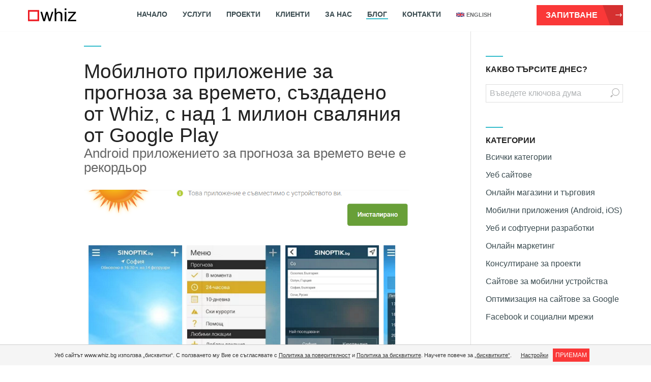

--- FILE ---
content_type: text/html; charset=UTF-8
request_url: https://www.whiz.bg/blog/mobilnoto-prilozhenie-za-prognoza-za-vremeto-sazdadeno-ot-whiz-s-nad-1-milion-svalyaniya-ot-google-play.html
body_size: 203171
content:
<!DOCTYPE html>
<html>
<head>
<meta charset="utf-8">
<base href="https://www.whiz.bg/">
<meta name="viewport" content="width=device-width, initial-scale=1, user-scalable=no" class="meta">
<meta name="google-site-verification" content="PeQUuCq2LIW6FQ9HO6QwdvjhspXvKw3Nj4L1DPsSJfs" />
<meta name="google" content="notranslate">

<title>Мобилното приложение за прогноза за времето, създадено от whiz, с над 1 милион сваляния от google play</title>
<meta name="og:title" content="Мобилното приложение за прогноза за времето, създадено от whiz, с над 1 милион сваляния от google play">
<meta name="fb:app_id" content="154440831389392">
<meta name="description" content="Започваме ударно 2017-та с впечатляващ рекорд - мобилното приложение за прогноза за времето, което нашият екип изгради за най-голямата медийна компания в България, вече има над 1 000 000 сваляния от Google Play. Оригиналното native ...">
<meta name="og:description" content="Започваме ударно 2017-та с впечатляващ рекорд - мобилното приложение за прогноза за времето, което нашият екип изгради за най-голямата медийна компания в България, вече има над 1 000 000 сваляния от Google Play. Оригиналното native ...">
<meta name="keywords" content="Native мобилни приложения за Android, мобилни приложения">
<meta name="og:image" content="https://www.whiz.bg/image/2017-01-03-sinoptik.png">
<meta name="og:latitude" content="42.627226">
<meta name="og:longitude" content="23.371634">
<meta name="og:street-address" content="ул. „Арх. Богдан Томалевски“ №10, град София, п.к. 1715, Младост 4">
<meta name="og:locality" content="София">
<meta name="og:region" content="София">
<meta name="og:postal-code" content="1715">
<meta name="og:country-name" content="България">
<meta name="og:email" content="sales@whiz.bg">
<meta name="og:phone_number" content="+359 2 870 94 49">
<meta name="og:type" content="article">
<meta name="author" content="Whiz">
<meta name="copyright" content="Copyright by Whiz. All Rights Reserved.">
<meta name="publisher" content="Whiz">
<link rel="canonical" href="https://www.whiz.bg/blog/mobilnoto-prilozhenie-za-prognoza-za-vremeto-sazdadeno-ot-whiz-s-nad-1-milion-svalyaniya-ot-google-play.html">
<meta name="og:url" content="https://www.whiz.bg/blog/mobilnoto-prilozhenie-za-prognoza-za-vremeto-sazdadeno-ot-whiz-s-nad-1-milion-svalyaniya-ot-google-play.html">

<link rel="shortcut icon" href="https://www.whiz.bg/favicon.ico">



<!-- Google Tag Manager -->
<script>(function(w,d,s,l,i){w[l]=w[l]||[];w[l].push({'gtm.start':
new Date().getTime(),event:'gtm.js'});var f=d.getElementsByTagName(s)[0],
j=d.createElement(s),dl=l!='dataLayer'?'&l='+l:'';j.async=true;j.src=
'https://www.googletagmanager.com/gtm.js?id='+i+dl;f.parentNode.insertBefore(j,f);
})(window,document,'script','dataLayer','GTM-NVFNN87');</script>
<!-- End Google Tag Manager -->




<style > html {font-family: sans-serif;-ms-text-size-adjust: 100%;-webkit-text-size-adjust: 100%;}body {margin: 0;}article, aside, details, figcaption, figure, footer, header, hgroup, main, menu, nav, section, summary {display: block;}audio, canvas, progress, video {display: inline-block;vertical-align: baseline;}audio:not([controls]) {display: none;height: 0;}[hidden], template {display: none;}a {background-color: transparent;}a:active, a:hover {outline: 0;}abbr[title] {border-bottom: 1px dotted;}b, strong {font-weight: bold;}dfn {font-style: italic;}h1 {font-size: 2em;margin: 0.67em 0;}mark {background: #ff0;color: #000;}small {font-size: 80%;}sub, sup {font-size: 75%;line-height: 0;position: relative;vertical-align: baseline;}sup {top: -0.5em;}sub {bottom: -0.25em;}img {border: 0;}svg:not(:root) {overflow: hidden;}figure {margin: 1em 40px;}hr {-webkit-box-sizing: content-box;-moz-box-sizing: content-box;box-sizing: content-box;height: 0;}pre {overflow: auto;}code, kbd, pre, samp {font-family: monospace, monospace;font-size: 1em;}@media print {*, *:before, *:after {background: transparent !important;color: #000 !important;-webkit-box-shadow: none !important;box-shadow: none !important;text-shadow: none !important;}a, a:visited {text-decoration: underline;}a[href]:after {content: " (" attr(href) ")";}abbr[title]:after {content: " (" attr(title) ")";}a[href^="#"]:after, a[href^="javascript:"]:after {content: "";}pre, blockquote {border: 1px solid #999;page-break-inside: avoid;}thead {display: table-header-group;}tr, img {page-break-inside: avoid;}img {max-width: 100% !important;}p, h2, h3 {orphans: 3;widows: 3;}h2, h3 {page-break-after: avoid;}.navbar {display: none;}.btn > .caret, .dropup > .btn > .caret {border-top-color: #000 !important;}.label {border: 1px solid #000;}.table {border-collapse: collapse !important;}.table td, .table th {background-color: #fff !important;}.table-bordered th, .table-bordered td {border: 1px solid #ddd !important;}}* {-webkit-box-sizing: border-box;-moz-box-sizing: border-box;box-sizing: border-box;}*:before, *:after {-webkit-box-sizing: border-box;-moz-box-sizing: border-box;box-sizing: border-box;}html {font-size: 10px;-webkit-tap-highlight-color: rgba(0, 0, 0, 0);}body {font-family: "Helvetica Neue", Helvetica, Arial, sans-serif;font-size: 14px;line-height: 1.42857143;color: #333333;background-color: #ffffff;}figure {margin: 0;}img {}.img-responsive, .thumbnail > img, .thumbnail a > img, .carousel-inner > .item > img, .carousel-inner > .item > a > img {display: block;max-width: 100%;height: auto;}.img-rounded {border-radius: 6px;}.img-thumbnail {padding: 4px;line-height: 1.42857143;background-color: #ffffff;border: 1px solid #dddddd;border-radius: 4px;-webkit-transition: all 0.2s ease-in-out;-o-transition: all 0.2s ease-in-out;transition: all 0.2s ease-in-out;display: inline-block;max-width: 100%;height: auto;}.img-circle {border-radius: 50%;}hr {margin-top: 20px;margin-bottom: 20px;border: 0;border-top: 1px solid #eeeeee;}.sr-only {position: absolute;width: 1px;height: 1px;margin: -1px;padding: 0;overflow: hidden;clip: rect(0, 0, 0, 0);border: 0;}.sr-only-focusable:active, .sr-only-focusable:focus {position: static;width: auto;height: auto;margin: 0;overflow: visible;clip: auto;}[role="button"] {cursor: pointer;}h1, h2, h3, h4, h5, h6, .h1, .h2, .h3, .h4, .h5, .h6 {font-family: inherit;font-weight: 500;line-height: 1.1;color: inherit;}h1 small, h2 small, h3 small, h4 small, h5 small, h6 small, .h1 small, .h2 small, .h3 small, .h4 small, .h5 small, .h6 small, h1 .small, h2 .small, h3 .small, h4 .small, h5 .small, h6 .small, .h1 .small, .h2 .small, .h3 .small, .h4 .small, .h5 .small, .h6 .small {font-weight: normal;line-height: 1;color: #777777;}h1, .h1, h2, .h2, h3, .h3 {margin-top: 20px;margin-bottom: 10px;}h1 small, .h1 small, h2 small, .h2 small, h3 small, .h3 small, h1 .small, .h1 .small, h2 .small, .h2 .small, h3 .small, .h3 .small {font-size: 65%;}h4, .h4, h5, .h5, h6, .h6 {margin-top: 10px;margin-bottom: 10px;}h4 small, .h4 small, h5 small, .h5 small, h6 small, .h6 small, h4 .small, .h4 .small, h5 .small, .h5 .small, h6 .small, .h6 .small {font-size: 75%;}h1, .h1 {font-size: 36px;}h2, .h2 {font-size: 30px;}h3, .h3 {font-size: 24px;}h4, .h4 {font-size: 18px;}h5, .h5 {font-size: 14px;}h6, .h6 {font-size: 12px;}p {margin: 0 0 10px;}.lead {margin-bottom: 20px;font-size: 16px;font-weight: 300;line-height: 1.4;}@media (min-width: 768px) {.lead {font-size: 21px;}}small, .small {font-size: 85%;}mark, .mark {background-color: #fcf8e3;padding: .2em;}.text-left {text-align: left;}.text-right {text-align: right;}.text-center {text-align: center;}.text-justify {text-align: justify;}.text-nowrap {white-space: nowrap;}.text-lowercase {text-transform: lowercase;}.text-uppercase {text-transform: uppercase;}.text-capitalize {text-transform: capitalize;}.text-muted {color: #777777;}.text-primary {color: #36bccc;}a.text-primary:hover, a.text-primary:focus {color: #258a96 }.text-success {color: #3c763d;}a.text-success:hover, a.text-success:focus {color: #2b542c;}.text-info {color: #31708f;}a.text-info:hover, a.text-info:focus {color: #245269;}.text-warning {color: #8a6d3b;}a.text-warning:hover, a.text-warning:focus {color: #66512c;}.text-danger {color: #a94442;}a.text-danger:hover, a.text-danger:focus {color: #843534;}.bg-primary {color: #fff;background-color: #36bccc;}a.bg-primary:hover, a.bg-primary:focus {background-color: #258a96 }.bg-success {background-color: #dff0d8;}a.bg-success:hover, a.bg-success:focus {background-color: #c1e2b3;}.bg-info {background-color: #d9edf7;}a.bg-info:hover, a.bg-info:focus {background-color: #afd9ee;}.bg-warning {background-color: #fcf8e3;}a.bg-warning:hover, a.bg-warning:focus {background-color: #f7ecb5;}.bg-danger {background-color: #f2dede;}a.bg-danger:hover, a.bg-danger:focus {background-color: #e4b9b9;}.page-header {padding-bottom: 9px;margin: 40px 0 20px;border-bottom: 1px solid #eeeeee;}ul, ol {margin-top: 0;margin-bottom: 10px;}ul ul, ol ul, ul ol, ol ol {margin-bottom: 0;}.list-unstyled {padding-left: 0;list-style: none;}.list-inline {padding-left: 0;list-style: none;margin-left: -5px;}.list-inline > li {display: inline-block;padding-left: 5px;padding-right: 5px;}dl {margin-top: 0;margin-bottom: 20px;}dt, dd {line-height: 1.42857143;}dt {font-weight: bold;}dd {margin-left: 0;}@media (min-width: 768px) {.dl-horizontal dt {float: left;width: 160px;clear: left;text-align: right;overflow: hidden;text-overflow: ellipsis;white-space: nowrap;}.dl-horizontal dd {margin-left: 180px;}}abbr[title], abbr[data-original-title] {cursor: help;border-bottom: 1px dotted #777777;}.initialism {font-size: 90%;text-transform: uppercase;}blockquote {padding: 10px 20px;margin: 0 0 20px;font-size: 17.5px;border-left: 5px solid #eeeeee;}blockquote p:last-child, blockquote ul:last-child, blockquote ol:last-child {margin-bottom: 0;}blockquote footer, blockquote small, blockquote .small {display: block;font-size: 80%;line-height: 1.42857143;color: #777777;}blockquote footer:before, blockquote small:before, blockquote .small:before {content: '\2014 \00A0';}.blockquote-reverse, blockquote.pull-right {padding-right: 15px;padding-left: 0;border-right: 5px solid #eeeeee;border-left: 0;text-align: right;}.blockquote-reverse footer:before, blockquote.pull-right footer:before, .blockquote-reverse small:before, blockquote.pull-right small:before, .blockquote-reverse .small:before, blockquote.pull-right .small:before {content: '';}.blockquote-reverse footer:after, blockquote.pull-right footer:after, .blockquote-reverse small:after, blockquote.pull-right small:after, .blockquote-reverse .small:after, blockquote.pull-right .small:after {content: '\00A0 \2014';}address {margin-bottom: 20px;font-style: normal;line-height: 1.42857143;}code, kbd, pre, samp {font-family: Menlo, Monaco, Consolas, "Courier New", monospace;}code {padding: 2px 4px;font-size: 90%;color: #c7254e;background-color: #f9f2f4;border-radius: 4px;}kbd {padding: 2px 4px;font-size: 90%;color: #ffffff;background-color: #333333;border-radius: 3px;-webkit-box-shadow: inset 0 -1px 0 rgba(0, 0, 0, 0.25);box-shadow: inset 0 -1px 0 rgba(0, 0, 0, 0.25);}kbd kbd {padding: 0;font-size: 100%;font-weight: bold;-webkit-box-shadow: none;box-shadow: none;}pre {display: block;padding: 9.5px;margin: 0 0 10px;font-size: 13px;line-height: 1.42857143;word-break: break-all;word-wrap: break-word;color: #333333;background-color: #f5f5f5;border: 1px solid #cccccc;border-radius: 4px;}pre code {padding: 0;font-size: inherit;color: inherit;white-space: pre-wrap;background-color: transparent;border-radius: 0;}.pre-scrollable {max-height: 340px;overflow-y: scroll;}.row {margin-left: -15px;margin-right: -15px;}.col-xs-1, .col-sm-1, .col-md-1, .col-lg-1, .col-xs-2, .col-sm-2, .col-md-2, .col-lg-2, .col-xs-3, .col-sm-3, .col-md-3, .col-lg-3, .col-xs-4, .col-sm-4, .col-md-4, .col-lg-4, .col-xs-5, .col-sm-5, .col-md-5, .col-lg-5, .col-xs-6, .col-sm-6, .col-md-6, .col-lg-6, .col-xs-7, .col-sm-7, .col-md-7, .col-lg-7, .col-xs-8, .col-sm-8, .col-md-8, .col-lg-8, .col-xs-9, .col-sm-9, .col-md-9, .col-lg-9, .col-xs-10, .col-sm-10, .col-md-10, .col-lg-10, .col-xs-11, .col-sm-11, .col-md-11, .col-lg-11, .col-xs-12, .col-sm-12, .col-md-12, .col-lg-12 {position: relative;min-height: 1px;padding-left: 15px;padding-right: 15px;}.col-xs-1, .col-xs-2, .col-xs-3, .col-xs-4, .col-xs-5, .col-xs-6, .col-xs-7, .col-xs-8, .col-xs-9, .col-xs-10, .col-xs-11, .col-xs-12 {float: left;}.col-xs-12 {width: 100%;}.col-xs-11 {width: 91.66666667%;}.col-xs-10 {width: 83.33333333%;}.col-xs-9 {width: 75%;}.col-xs-8 {width: 66.66666667%;}.col-xs-7 {width: 58.33333333%;}.col-xs-6 {width: 50%;}.col-xs-5 {width: 41.66666667%;}.col-xs-4 {width: 33.33333333%;}.col-xs-3 {width: 25%;}.col-xs-2 {width: 16.66666667%;}.col-xs-1 {width: 8.33333333%;}.col-xs-pull-12 {right: 100%;}.col-xs-pull-11 {right: 91.66666667%;}.col-xs-pull-10 {right: 83.33333333%;}.col-xs-pull-9 {right: 75%;}.col-xs-pull-8 {right: 66.66666667%;}.col-xs-pull-7 {right: 58.33333333%;}.col-xs-pull-6 {right: 50%;}.col-xs-pull-5 {right: 41.66666667%;}.col-xs-pull-4 {right: 33.33333333%;}.col-xs-pull-3 {right: 25%;}.col-xs-pull-2 {right: 16.66666667%;}.col-xs-pull-1 {right: 8.33333333%;}.col-xs-pull-0 {right: auto;}.col-xs-push-12 {left: 100%;}.col-xs-push-11 {left: 91.66666667%;}.col-xs-push-10 {left: 83.33333333%;}.col-xs-push-9 {left: 75%;}.col-xs-push-8 {left: 66.66666667%;}.col-xs-push-7 {left: 58.33333333%;}.col-xs-push-6 {left: 50%;}.col-xs-push-5 {left: 41.66666667%;}.col-xs-push-4 {left: 33.33333333%;}.col-xs-push-3 {left: 25%;}.col-xs-push-2 {left: 16.66666667%;}.col-xs-push-1 {left: 8.33333333%;}.col-xs-push-0 {left: auto;}.col-xs-offset-12 {margin-left: 100%;}.col-xs-offset-11 {margin-left: 91.66666667%;}.col-xs-offset-10 {margin-left: 83.33333333%;}.col-xs-offset-9 {margin-left: 75%;}.col-xs-offset-8 {margin-left: 66.66666667%;}.col-xs-offset-7 {margin-left: 58.33333333%;}.col-xs-offset-6 {margin-left: 50%;}.col-xs-offset-5 {margin-left: 41.66666667%;}.col-xs-offset-4 {margin-left: 33.33333333%;}.col-xs-offset-3 {margin-left: 25%;}.col-xs-offset-2 {margin-left: 16.66666667%;}.col-xs-offset-1 {margin-left: 8.33333333%;}.col-xs-offset-0 {margin-left: 0%;}@media (min-width: 768px) {.col-sm-1, .col-sm-2, .col-sm-3, .col-sm-4, .col-sm-5, .col-sm-6, .col-sm-7, .col-sm-8, .col-sm-9, .col-sm-10, .col-sm-11, .col-sm-12 {float: left;}.col-sm-12 {width: 100%;}.col-sm-11 {width: 91.66666667%;}.col-sm-10 {width: 83.33333333%;}.col-sm-9 {width: 75%;}.col-sm-8 {width: 66.66666667%;}.col-sm-7 {width: 58.33333333%;}.col-sm-6 {width: 50%;}.col-sm-5 {width: 41.66666667%;}.col-sm-4 {width: 33.33333333%;}.col-sm-3 {width: 25%;}.col-sm-2 {width: 16.66666667%;}.col-sm-1 {width: 8.33333333%;}.col-sm-pull-12 {right: 100%;}.col-sm-pull-11 {right: 91.66666667%;}.col-sm-pull-10 {right: 83.33333333%;}.col-sm-pull-9 {right: 75%;}.col-sm-pull-8 {right: 66.66666667%;}.col-sm-pull-7 {right: 58.33333333%;}.col-sm-pull-6 {right: 50%;}.col-sm-pull-5 {right: 41.66666667%;}.col-sm-pull-4 {right: 33.33333333%;}.col-sm-pull-3 {right: 25%;}.col-sm-pull-2 {right: 16.66666667%;}.col-sm-pull-1 {right: 8.33333333%;}.col-sm-pull-0 {right: auto;}.col-sm-push-12 {left: 100%;}.col-sm-push-11 {left: 91.66666667%;}.col-sm-push-10 {left: 83.33333333%;}.col-sm-push-9 {left: 75%;}.col-sm-push-8 {left: 66.66666667%;}.col-sm-push-7 {left: 58.33333333%;}.col-sm-push-6 {left: 50%;}.col-sm-push-5 {left: 41.66666667%;}.col-sm-push-4 {left: 33.33333333%;}.col-sm-push-3 {left: 25%;}.col-sm-push-2 {left: 16.66666667%;}.col-sm-push-1 {left: 8.33333333%;}.col-sm-push-0 {left: auto;}.col-sm-offset-12 {margin-left: 100%;}.col-sm-offset-11 {margin-left: 91.66666667%;}.col-sm-offset-10 {margin-left: 83.33333333%;}.col-sm-offset-9 {margin-left: 75%;}.col-sm-offset-8 {margin-left: 66.66666667%;}.col-sm-offset-7 {margin-left: 58.33333333%;}.col-sm-offset-6 {margin-left: 50%;}.col-sm-offset-5 {margin-left: 41.66666667%;}.col-sm-offset-4 {margin-left: 33.33333333%;}.col-sm-offset-3 {margin-left: 25%;}.col-sm-offset-2 {margin-left: 16.66666667%;}.col-sm-offset-1 {margin-left: 8.33333333%;}.col-sm-offset-0 {margin-left: 0%;}}@media (min-width: 992px) {.col-md-1, .col-md-2, .col-md-3, .col-md-4, .col-md-5, .col-md-6, .col-md-7, .col-md-8, .col-md-9, .col-md-10, .col-md-11, .col-md-12 {float: left;}.col-md-12 {width: 100%;}.col-md-11 {width: 91.66666667%;}.col-md-10 {width: 83.33333333%;}.col-md-9 {width: 75%;}.col-md-8 {width: 66.66666667%;}.col-md-7 {width: 58.33333333%;}.col-md-6 {width: 50%;}.col-md-5 {width: 41.66666667%;}.col-md-4 {width: 33.33333333%;}.col-md-3 {width: 25%;}.col-md-2 {width: 16.66666667%;}.col-md-1 {width: 8.33333333%;}.col-md-pull-12 {right: 100%;}.col-md-pull-11 {right: 91.66666667%;}.col-md-pull-10 {right: 83.33333333%;}.col-md-pull-9 {right: 75%;}.col-md-pull-8 {right: 66.66666667%;}.col-md-pull-7 {right: 58.33333333%;}.col-md-pull-6 {right: 50%;}.col-md-pull-5 {right: 41.66666667%;}.col-md-pull-4 {right: 33.33333333%;}.col-md-pull-3 {right: 25%;}.col-md-pull-2 {right: 16.66666667%;}.col-md-pull-1 {right: 8.33333333%;}.col-md-pull-0 {right: auto;}.col-md-push-12 {left: 100%;}.col-md-push-11 {left: 91.66666667%;}.col-md-push-10 {left: 83.33333333%;}.col-md-push-9 {left: 75%;}.col-md-push-8 {left: 66.66666667%;}.col-md-push-7 {left: 58.33333333%;}.col-md-push-6 {left: 50%;}.col-md-push-5 {left: 41.66666667%;}.col-md-push-4 {left: 33.33333333%;}.col-md-push-3 {left: 25%;}.col-md-push-2 {left: 16.66666667%;}.col-md-push-1 {left: 8.33333333%;}.col-md-push-0 {left: auto;}.col-md-offset-12 {margin-left: 100%;}.col-md-offset-11 {margin-left: 91.66666667%;}.col-md-offset-10 {margin-left: 83.33333333%;}.col-md-offset-9 {margin-left: 75%;}.col-md-offset-8 {margin-left: 66.66666667%;}.col-md-offset-7 {margin-left: 58.33333333%;}.col-md-offset-6 {margin-left: 50%;}.col-md-offset-5 {margin-left: 41.66666667%;}.col-md-offset-4 {margin-left: 33.33333333%;}.col-md-offset-3 {margin-left: 25%;}.col-md-offset-2 {margin-left: 16.66666667%;}.col-md-offset-1 {margin-left: 8.33333333%;}.col-md-offset-0 {margin-left: 0%;}}@media (min-width: 1200px) {.col-lg-1, .col-lg-2, .col-lg-3, .col-lg-4, .col-lg-5, .col-lg-6, .col-lg-7, .col-lg-8, .col-lg-9, .col-lg-10, .col-lg-11, .col-lg-12 {float: left;}.col-lg-12 {width: 100%;}.col-lg-11 {width: 91.66666667%;}.col-lg-10 {width: 83.33333333%;}.col-lg-9 {width: 75%;}.col-lg-8 {width: 66.66666667%;}.col-lg-7 {width: 58.33333333%;}.col-lg-6 {width: 50%;}.col-lg-5 {width: 41.66666667%;}.col-lg-4 {width: 33.33333333%;}.col-lg-3 {width: 25%;}.col-lg-2 {width: 16.66666667%;}.col-lg-1 {width: 8.33333333%;}.col-lg-pull-12 {right: 100%;}.col-lg-pull-11 {right: 91.66666667%;}.col-lg-pull-10 {right: 83.33333333%;}.col-lg-pull-9 {right: 75%;}.col-lg-pull-8 {right: 66.66666667%;}.col-lg-pull-7 {right: 58.33333333%;}.col-lg-pull-6 {right: 50%;}.col-lg-pull-5 {right: 41.66666667%;}.col-lg-pull-4 {right: 33.33333333%;}.col-lg-pull-3 {right: 25%;}.col-lg-pull-2 {right: 16.66666667%;}.col-lg-pull-1 {right: 8.33333333%;}.col-lg-pull-0 {right: auto;}.col-lg-push-12 {left: 100%;}.col-lg-push-11 {left: 91.66666667%;}.col-lg-push-10 {left: 83.33333333%;}.col-lg-push-9 {left: 75%;}.col-lg-push-8 {left: 66.66666667%;}.col-lg-push-7 {left: 58.33333333%;}.col-lg-push-6 {left: 50%;}.col-lg-push-5 {left: 41.66666667%;}.col-lg-push-4 {left: 33.33333333%;}.col-lg-push-3 {left: 25%;}.col-lg-push-2 {left: 16.66666667%;}.col-lg-push-1 {left: 8.33333333%;}.col-lg-push-0 {left: auto;}.col-lg-offset-12 {margin-left: 100%;}.col-lg-offset-11 {margin-left: 91.66666667%;}.col-lg-offset-10 {margin-left: 83.33333333%;}.col-lg-offset-9 {margin-left: 75%;}.col-lg-offset-8 {margin-left: 66.66666667%;}.col-lg-offset-7 {margin-left: 58.33333333%;}.col-lg-offset-6 {margin-left: 50%;}.col-lg-offset-5 {margin-left: 41.66666667%;}.col-lg-offset-4 {margin-left: 33.33333333%;}.col-lg-offset-3 {margin-left: 25%;}.col-lg-offset-2 {margin-left: 16.66666667%;}.col-lg-offset-1 {margin-left: 8.33333333%;}.col-lg-offset-0 {margin-left: 0%;}}table {background-color: transparent;}caption {padding-top: 8px;padding-bottom: 8px;color: #777777;text-align: left;}th {text-align: left;}.table {width: 100%;max-width: 100%;margin-bottom: 20px;}.table > thead > tr > th, .table > tbody > tr > th, .table > tfoot > tr > th, .table > thead > tr > td, .table > tbody > tr > td, .table > tfoot > tr > td {padding: 8px;line-height: 1.42857143;vertical-align: top;border-top: 1px solid #dddddd;}.table > thead > tr > th {vertical-align: bottom;border-bottom: 2px solid #dddddd;}.table > caption + thead > tr:first-child > th, .table > colgroup + thead > tr:first-child > th, .table > thead:first-child > tr:first-child > th, .table > caption + thead > tr:first-child > td, .table > colgroup + thead > tr:first-child > td, .table > thead:first-child > tr:first-child > td {border-top: 0;}.table > tbody + tbody {border-top: 2px solid #dddddd;}.table .table {background-color: #ffffff;}.table-condensed > thead > tr > th, .table-condensed > tbody > tr > th, .table-condensed > tfoot > tr > th, .table-condensed > thead > tr > td, .table-condensed > tbody > tr > td, .table-condensed > tfoot > tr > td {padding: 5px;}.table-bordered {border: 1px solid #dddddd;}.table-bordered > thead > tr > th, .table-bordered > tbody > tr > th, .table-bordered > tfoot > tr > th, .table-bordered > thead > tr > td, .table-bordered > tbody > tr > td, .table-bordered > tfoot > tr > td {border: 1px solid #dddddd;}.table-bordered > thead > tr > th, .table-bordered > thead > tr > td {border-bottom-width: 2px;}.table-striped > tbody > tr:nth-of-type(odd) {background-color: #f9f9f9;}.table-hover > tbody > tr:hover {background-color: #f5f5f5;}table col[class*="col-"] {position: static;float: none;display: table-column;}table td[class*="col-"], table th[class*="col-"] {position: static;float: none;display: table-cell;}.table > thead > tr > td.active, .table > tbody > tr > td.active, .table > tfoot > tr > td.active, .table > thead > tr > th.active, .table > tbody > tr > th.active, .table > tfoot > tr > th.active, .table > thead > tr.active > td, .table > tbody > tr.active > td, .table > tfoot > tr.active > td, .table > thead > tr.active > th, .table > tbody > tr.active > th, .table > tfoot > tr.active > th {background-color: #f5f5f5;}.table-hover > tbody > tr > td.active:hover, .table-hover > tbody > tr > th.active:hover, .table-hover > tbody > tr.active:hover > td, .table-hover > tbody > tr:hover > .active, .table-hover > tbody > tr.active:hover > th {background-color: #e8e8e8;}.table > thead > tr > td.success, .table > tbody > tr > td.success, .table > tfoot > tr > td.success, .table > thead > tr > th.success, .table > tbody > tr > th.success, .table > tfoot > tr > th.success, .table > thead > tr.success > td, .table > tbody > tr.success > td, .table > tfoot > tr.success > td, .table > thead > tr.success > th, .table > tbody > tr.success > th, .table > tfoot > tr.success > th {background-color: #dff0d8;}.table-hover > tbody > tr > td.success:hover, .table-hover > tbody > tr > th.success:hover, .table-hover > tbody > tr.success:hover > td, .table-hover > tbody > tr:hover > .success, .table-hover > tbody > tr.success:hover > th {background-color: #d0e9c6;}.table > thead > tr > td.info, .table > tbody > tr > td.info, .table > tfoot > tr > td.info, .table > thead > tr > th.info, .table > tbody > tr > th.info, .table > tfoot > tr > th.info, .table > thead > tr.info > td, .table > tbody > tr.info > td, .table > tfoot > tr.info > td, .table > thead > tr.info > th, .table > tbody > tr.info > th, .table > tfoot > tr.info > th {background-color: #d9edf7;}.table-hover > tbody > tr > td.info:hover, .table-hover > tbody > tr > th.info:hover, .table-hover > tbody > tr.info:hover > td, .table-hover > tbody > tr:hover > .info, .table-hover > tbody > tr.info:hover > th {background-color: #c4e3f3;}.table > thead > tr > td.warning, .table > tbody > tr > td.warning, .table > tfoot > tr > td.warning, .table > thead > tr > th.warning, .table > tbody > tr > th.warning, .table > tfoot > tr > th.warning, .table > thead > tr.warning > td, .table > tbody > tr.warning > td, .table > tfoot > tr.warning > td, .table > thead > tr.warning > th, .table > tbody > tr.warning > th, .table > tfoot > tr.warning > th {background-color: #fcf8e3;}.table-hover > tbody > tr > td.warning:hover, .table-hover > tbody > tr > th.warning:hover, .table-hover > tbody > tr.warning:hover > td, .table-hover > tbody > tr:hover > .warning, .table-hover > tbody > tr.warning:hover > th {background-color: #faf2cc;}.table > thead > tr > td.danger, .table > tbody > tr > td.danger, .table > tfoot > tr > td.danger, .table > thead > tr > th.danger, .table > tbody > tr > th.danger, .table > tfoot > tr > th.danger, .table > thead > tr.danger > td, .table > tbody > tr.danger > td, .table > tfoot > tr.danger > td, .table > thead > tr.danger > th, .table > tbody > tr.danger > th, .table > tfoot > tr.danger > th {background-color: #f2dede;}.table-hover > tbody > tr > td.danger:hover, .table-hover > tbody > tr > th.danger:hover, .table-hover > tbody > tr.danger:hover > td, .table-hover > tbody > tr:hover > .danger, .table-hover > tbody > tr.danger:hover > th {background-color: #ebcccc;}.table-responsive {overflow-x: auto;min-height: 0.01%;}@media screen and (max-width: 767px) {.table-responsive {width: 100%;margin-bottom: 15px;overflow-y: hidden;-ms-overflow-style: -ms-autohiding-scrollbar;border: 1px solid #dddddd;}.table-responsive > .table {margin-bottom: 0;}.table-responsive > .table > thead > tr > th, .table-responsive > .table > tbody > tr > th, .table-responsive > .table > tfoot > tr > th, .table-responsive > .table > thead > tr > td, .table-responsive > .table > tbody > tr > td, .table-responsive > .table > tfoot > tr > td {white-space: nowrap;}.table-responsive > .table-bordered {border: 0;}.table-responsive > .table-bordered > thead > tr > th:first-child, .table-responsive > .table-bordered > tbody > tr > th:first-child, .table-responsive > .table-bordered > tfoot > tr > th:first-child, .table-responsive > .table-bordered > thead > tr > td:first-child, .table-responsive > .table-bordered > tbody > tr > td:first-child, .table-responsive > .table-bordered > tfoot > tr > td:first-child {border-left: 0;}.table-responsive > .table-bordered > thead > tr > th:last-child, .table-responsive > .table-bordered > tbody > tr > th:last-child, .table-responsive > .table-bordered > tfoot > tr > th:last-child, .table-responsive > .table-bordered > thead > tr > td:last-child, .table-responsive > .table-bordered > tbody > tr > td:last-child, .table-responsive > .table-bordered > tfoot > tr > td:last-child {border-right: 0;}.table-responsive > .table-bordered > tbody > tr:last-child > th, .table-responsive > .table-bordered > tfoot > tr:last-child > th, .table-responsive > .table-bordered > tbody > tr:last-child > td, .table-responsive > .table-bordered > tfoot > tr:last-child > td {border-bottom: 0;}}fieldset {padding: 0;margin: 0;border: 0;min-width: 0;}legend {display: block;width: 100%;padding: 0;margin-bottom: 20px;font-size: 21px;line-height: inherit;color: #333333;border: 0;border-bottom: 1px solid #e5e5e5;}label {display: inline-block;max-width: 100%;margin-bottom: 5px;font-weight: bold;}input[type="search"] {-webkit-box-sizing: border-box;-moz-box-sizing: border-box;box-sizing: border-box;}input[type="radio"], input[type="checkbox"] {margin: 4px 0 0;margin-top: 1px \9;line-height: normal;}input[type="range"] {display: block;width: 100%;}select[multiple], select[size] {height: auto;}output {display: block;padding-top: 7px;font-size: 14px;line-height: 1.42857143;color: #555555;}.form-control {display: block;width: 100%;height: 34px;padding: 6px 12px;font-size: 14px;line-height: 1.42857143;color: #555555;background-color: #ffffff;background-image: none;border: 1px solid #cccccc;border-radius: 4px;-webkit-box-shadow: inset 0 1px 1px rgba(0, 0, 0, 0.075);box-shadow: inset 0 1px 1px rgba(0, 0, 0, 0.075);-webkit-transition: border-color ease-in-out .15s, -webkit-box-shadow ease-in-out .15s;-o-transition: border-color ease-in-out .15s, box-shadow ease-in-out .15s;transition: border-color ease-in-out .15s, box-shadow ease-in-out .15s;}.form-control:focus {border-color: #66afe9;outline: 0;-webkit-box-shadow: inset 0 1px 1px rgba(0,0,0,.075), 0 0 8px rgba(102, 175, 233, 0.6);box-shadow: inset 0 1px 1px rgba(0,0,0,.075), 0 0 8px rgba(102, 175, 233, 0.6);}.form-control::-moz-placeholder {color: #999999;opacity: 1;}.form-control:-ms-input-placeholder {color: #999999;}.form-control::-webkit-input-placeholder {color: #999999;}.form-control::-ms-expand {border: 0;background-color: transparent;}.form-control[disabled], .form-control[readonly], fieldset[disabled] .form-control {background-color: #eeeeee;opacity: 1;}.form-control[disabled], fieldset[disabled] .form-control {cursor: not-allowed;}textarea.form-control {height: auto;}input[type="search"] {-webkit-appearance: none;}@media screen and (-webkit-min-device-pixel-ratio: 0) {input[type="date"].form-control, input[type="time"].form-control, input[type="datetime-local"].form-control, input[type="month"].form-control {line-height: 34px;}input[type="date"].input-sm, input[type="time"].input-sm, input[type="datetime-local"].input-sm, input[type="month"].input-sm, .input-group-sm input[type="date"], .input-group-sm input[type="time"], .input-group-sm input[type="datetime-local"], .input-group-sm input[type="month"] {line-height: 30px;}input[type="date"].input-lg, input[type="time"].input-lg, input[type="datetime-local"].input-lg, input[type="month"].input-lg, .input-group-lg input[type="date"], .input-group-lg input[type="time"], .input-group-lg input[type="datetime-local"], .input-group-lg input[type="month"] {line-height: 46px;}}.form-group {margin-bottom: 15px;}.radio, .checkbox {position: relative;display: block;margin-top: 10px;margin-bottom: 10px;}.radio label, .checkbox label {min-height: 20px;padding-left: 20px;margin-bottom: 0;font-weight: normal;cursor: pointer;}.radio input[type="radio"], .radio-inline input[type="radio"], .checkbox input[type="checkbox"], .checkbox-inline input[type="checkbox"] {position: absolute;margin-left: -20px;margin-top: 4px \9;}.radio + .radio, .checkbox + .checkbox {margin-top: -5px;}.radio-inline, .checkbox-inline {position: relative;display: inline-block;padding-left: 20px;margin-bottom: 0;vertical-align: middle;font-weight: normal;cursor: pointer;}.radio-inline + .radio-inline, .checkbox-inline + .checkbox-inline {margin-top: 0;margin-left: 10px;}input[type="radio"][disabled], input[type="checkbox"][disabled], input[type="radio"].disabled, input[type="checkbox"].disabled, fieldset[disabled] input[type="radio"], fieldset[disabled] input[type="checkbox"] {cursor: not-allowed;}.radio-inline.disabled, .checkbox-inline.disabled, fieldset[disabled] .radio-inline, fieldset[disabled] .checkbox-inline {cursor: not-allowed;}.radio.disabled label, .checkbox.disabled label, fieldset[disabled] .radio label, fieldset[disabled] .checkbox label {cursor: not-allowed;}.form-control-static {padding-top: 7px;padding-bottom: 7px;margin-bottom: 0;min-height: 34px;}.form-control-static.input-lg, .form-control-static.input-sm {padding-left: 0;padding-right: 0;}.input-sm {height: 30px;padding: 5px 10px;font-size: 12px;line-height: 1.5;border-radius: 3px;}select.input-sm {height: 30px;line-height: 30px;}textarea.input-sm, select[multiple].input-sm {height: auto;}.form-group-sm .form-control {height: 30px;padding: 5px 10px;font-size: 12px;line-height: 1.5;border-radius: 3px;}.form-group-sm select.form-control {height: 30px;line-height: 30px;}.form-group-sm textarea.form-control, .form-group-sm select[multiple].form-control {height: auto;}.form-group-sm .form-control-static {height: 30px;min-height: 32px;padding: 6px 10px;font-size: 12px;line-height: 1.5;}.input-lg {height: 46px;padding: 10px 16px;font-size: 18px;line-height: 1.3333333;border-radius: 6px;}select.input-lg {height: 46px;line-height: 46px;}textarea.input-lg, select[multiple].input-lg {height: auto;}.form-group-lg .form-control {height: 46px;padding: 10px 16px;font-size: 18px;line-height: 1.3333333;border-radius: 6px;}.form-group-lg select.form-control {height: 46px;line-height: 46px;}.form-group-lg textarea.form-control, .form-group-lg select[multiple].form-control {height: auto;}.form-group-lg .form-control-static {height: 46px;min-height: 38px;padding: 11px 16px;font-size: 18px;line-height: 1.3333333;}.has-feedback {position: relative;}.has-feedback .form-control {padding-right: 42.5px;}.form-control-feedback {position: absolute;top: 0;right: 0;z-index: 2;display: block;width: 34px;height: 34px;line-height: 34px;text-align: center;pointer-events: none;}.input-lg + .form-control-feedback, .input-group-lg + .form-control-feedback, .form-group-lg .form-control + .form-control-feedback {width: 46px;height: 46px;line-height: 46px;}.input-sm + .form-control-feedback, .input-group-sm + .form-control-feedback, .form-group-sm .form-control + .form-control-feedback {width: 30px;height: 30px;line-height: 30px;}.has-success .help-block, .has-success .control-label, .has-success .radio, .has-success .checkbox, .has-success .radio-inline, .has-success .checkbox-inline, .has-success.radio label, .has-success.checkbox label, .has-success.radio-inline label, .has-success.checkbox-inline label {color: #3c763d;}.has-success .form-control {border-color: #3c763d;-webkit-box-shadow: inset 0 1px 1px rgba(0, 0, 0, 0.075);box-shadow: inset 0 1px 1px rgba(0, 0, 0, 0.075);}.has-success .form-control:focus {border-color: #2b542c;-webkit-box-shadow: inset 0 1px 1px rgba(0, 0, 0, 0.075), 0 0 6px #67b168;box-shadow: inset 0 1px 1px rgba(0, 0, 0, 0.075), 0 0 6px #67b168;}.has-success .input-group-addon {color: #3c763d;border-color: #3c763d;background-color: #dff0d8;}.has-success .form-control-feedback {color: #3c763d;}.has-warning .help-block, .has-warning .control-label, .has-warning .radio, .has-warning .checkbox, .has-warning .radio-inline, .has-warning .checkbox-inline, .has-warning.radio label, .has-warning.checkbox label, .has-warning.radio-inline label, .has-warning.checkbox-inline label {color: #8a6d3b;}.has-warning .form-control {border-color: #8a6d3b;-webkit-box-shadow: inset 0 1px 1px rgba(0, 0, 0, 0.075);box-shadow: inset 0 1px 1px rgba(0, 0, 0, 0.075);}.has-warning .form-control:focus {border-color: #66512c;-webkit-box-shadow: inset 0 1px 1px rgba(0, 0, 0, 0.075), 0 0 6px #c0a16b;box-shadow: inset 0 1px 1px rgba(0, 0, 0, 0.075), 0 0 6px #c0a16b;}.has-warning .input-group-addon {color: #8a6d3b;border-color: #8a6d3b;background-color: #fcf8e3;}.has-warning .form-control-feedback {color: #8a6d3b;}.has-error .help-block, .has-error .control-label, .has-error .radio, .has-error .checkbox, .has-error .radio-inline, .has-error .checkbox-inline, .has-error.radio label, .has-error.checkbox label, .has-error.radio-inline label, .has-error.checkbox-inline label {color: #a94442;}.has-error .form-control {border-color: #a94442;-webkit-box-shadow: inset 0 1px 1px rgba(0, 0, 0, 0.075);box-shadow: inset 0 1px 1px rgba(0, 0, 0, 0.075);}.has-error .form-control:focus {border-color: #843534;-webkit-box-shadow: inset 0 1px 1px rgba(0, 0, 0, 0.075), 0 0 6px #ce8483;box-shadow: inset 0 1px 1px rgba(0, 0, 0, 0.075), 0 0 6px #ce8483;}.has-error .input-group-addon {color: #a94442;border-color: #a94442;background-color: #f2dede;}.has-error .form-control-feedback {color: #a94442;}.has-feedback label ~ .form-control-feedback {top: 25px;}.has-feedback label.sr-only ~ .form-control-feedback {top: 0;}.help-block {display: block;margin-top: 5px;margin-bottom: 10px;color: #737373;}@media (min-width: 768px) {.form-inline .form-group {display: inline-block;margin-bottom: 0;vertical-align: middle;}.form-inline .form-control {display: inline-block;width: auto;vertical-align: middle;}.form-inline .form-control-static {display: inline-block;}.form-inline .input-group {display: inline-table;vertical-align: middle;}.form-inline .input-group .input-group-addon, .form-inline .input-group .input-group-btn, .form-inline .input-group .form-control {width: auto;}.form-inline .input-group > .form-control {width: 100%;}.form-inline .control-label {margin-bottom: 0;vertical-align: middle;}.form-inline .radio, .form-inline .checkbox {display: inline-block;margin-top: 0;margin-bottom: 0;vertical-align: middle;}.form-inline .radio label, .form-inline .checkbox label {padding-left: 0;}.form-inline .radio input[type="radio"], .form-inline .checkbox input[type="checkbox"] {position: relative;margin-left: 0;}.form-inline .has-feedback .form-control-feedback {top: 0;}}.form-horizontal .radio, .form-horizontal .checkbox, .form-horizontal .radio-inline, .form-horizontal .checkbox-inline {margin-top: 0;margin-bottom: 0;padding-top: 7px;}.form-horizontal .radio, .form-horizontal .checkbox {min-height: 27px;}.form-horizontal .form-group {margin-left: -15px;margin-right: -15px;}@media (min-width: 768px) {.form-horizontal .control-label {text-align: right;margin-bottom: 0;padding-top: 7px;}}.form-horizontal .has-feedback .form-control-feedback {right: 15px;}@media (min-width: 768px) {.form-horizontal .form-group-lg .control-label {padding-top: 11px;font-size: 18px;}}@media (min-width: 768px) {.form-horizontal .form-group-sm .control-label {padding-top: 6px;font-size: 12px;}}.btn {display: inline-block;margin-bottom: 0;font-weight: normal;text-align: center;vertical-align: middle;-ms-touch-action: manipulation;touch-action: manipulation;cursor: pointer;background-image: none;border: 1px solid transparent;white-space: nowrap;padding: 6px 12px;font-size: 14px;line-height: 1.42857143;border-radius: 4px;-webkit-user-select: none;-moz-user-select: none;-ms-user-select: none;user-select: none;}.btn:hover, .btn:focus, .btn.focus {color: #333333;text-decoration: none;}.btn:active, .btn.active {outline: 0;background-image: none;-webkit-box-shadow: inset 0 3px 5px rgba(0, 0, 0, 0.125);box-shadow: inset 0 3px 5px rgba(0, 0, 0, 0.125);}.btn.disabled, .btn[disabled], fieldset[disabled] .btn {cursor: not-allowed;-webkit-box-shadow: none;box-shadow: none;}a.btn.disabled, fieldset[disabled] a.btn {pointer-events: none;}.btn-default {color: #333333;background-color: #ffffff;border-color: #cccccc;}.btn-default:focus, .btn-default.focus {color: #333333;background-color: #e6e6e6;border-color: #8c8c8c;}.btn-default:hover {color: #333333;background-color: #e6e6e6;border-color: #adadad;}.btn-default:active, .btn-default.active, .open > .dropdown-toggle.btn-default {color: #333333;background-color: #e6e6e6;border-color: #adadad;}.btn-default:active:hover, .btn-default.active:hover, .open > .dropdown-toggle.btn-default:hover, .btn-default:active:focus, .btn-default.active:focus, .open > .dropdown-toggle.btn-default:focus, .btn-default:active.focus, .btn-default.active.focus, .open > .dropdown-toggle.btn-default.focus {color: #333333;background-color: #d4d4d4;border-color: #8c8c8c;}.btn-default:active, .btn-default.active, .open > .dropdown-toggle.btn-default {background-image: none;}.btn-default.disabled:hover, .btn-default[disabled]:hover, fieldset[disabled] .btn-default:hover, .btn-default.disabled:focus, .btn-default[disabled]:focus, fieldset[disabled] .btn-default:focus, .btn-default.disabled.focus, .btn-default[disabled].focus, fieldset[disabled] .btn-default.focus {background-color: #ffffff;border-color: #cccccc;}.btn-default .badge {color: #ffffff;background-color: #333333;}.btn-primary {color: #ffffff;background-color: #36bccc;border-color: #258a96;}.btn-primary:focus, .btn-primary.focus {color: #ffffff;background-color: #258a96;border-color: #122b40;}.btn-primary:hover {color: #ffffff;background-color: #258a96;border-color: #204d74;}.btn-primary:active, .btn-primary.active, .open > .dropdown-toggle.btn-primary {color: #ffffff;background-color: #258a96;border-color: #204d74;}.btn-primary:active:hover, .btn-primary.active:hover, .open > .dropdown-toggle.btn-primary:hover, .btn-primary:active:focus, .btn-primary.active:focus, .open > .dropdown-toggle.btn-primary:focus, .btn-primary:active.focus, .btn-primary.active.focus, .open > .dropdown-toggle.btn-primary.focus {color: #ffffff;background-color: #204d74;border-color: #122b40;}.btn-primary:active, .btn-primary.active, .open > .dropdown-toggle.btn-primary {background-image: none;}.btn-primary .badge {color: #36bccc;background-color: #ffffff;}.btn-success {color: #ffffff;background-color: #7498c6;border-color: #004672;}.btn-success:focus, .btn-success.focus {color: #ffffff;background-color: #004672;border-color: #004672;}.btn-success:hover {color: #ffffff;background-color: #004672;border-color: #003556;}.btn-success:active, .btn-success.active, .open > .dropdown-toggle.btn-success {color: #ffffff;background-color: #004672;border-color: #003556;}.btn-success:active:hover, .btn-success.active:hover, .open > .dropdown-toggle.btn-success:hover, .btn-success:active:focus, .btn-success.active:focus, .open > .dropdown-toggle.btn-success:focus, .btn-success:active.focus, .btn-success.active.focus, .open > .dropdown-toggle.btn-success.focus {color: #ffffff;background-color: #003556;border-color: #004672;}.btn-success:active, .btn-success.active, .open > .dropdown-toggle.btn-success {background-image: none;}.btn-success.disabled:hover, .btn-success[disabled]:hover, fieldset[disabled] .btn-success:hover, .btn-success.disabled:focus, .btn-success[disabled]:focus, fieldset[disabled] .btn-success:focus, .btn-success.disabled.focus, .btn-success[disabled].focus, fieldset[disabled] .btn-success.focus {background-color: #0062a0;border-color: #4cae4c;}.btn-success .badge {color: #0062a0;background-color: #ffffff;}.btn-info {color: #ffffff;background-color: #5bc0de;border-color: #46b8da;}.btn-info:focus, .btn-info.focus {color: #ffffff;background-color: #31b0d5;border-color: #1b6d85;}.btn-info:hover {color: #ffffff;background-color: #31b0d5;border-color: #269abc;}.btn-info:active, .btn-info.active, .open > .dropdown-toggle.btn-info {color: #ffffff;background-color: #31b0d5;border-color: #269abc;}.btn-info:active:hover, .btn-info.active:hover, .open > .dropdown-toggle.btn-info:hover, .btn-info:active:focus, .btn-info.active:focus, .open > .dropdown-toggle.btn-info:focus, .btn-info:active.focus, .btn-info.active.focus, .open > .dropdown-toggle.btn-info.focus {color: #ffffff;background-color: #269abc;border-color: #1b6d85;}.btn-info:active, .btn-info.active, .open > .dropdown-toggle.btn-info {background-image: none;}.btn-info.disabled:hover, .btn-info[disabled]:hover, fieldset[disabled] .btn-info:hover, .btn-info.disabled:focus, .btn-info[disabled]:focus, fieldset[disabled] .btn-info:focus, .btn-info.disabled.focus, .btn-info[disabled].focus, fieldset[disabled] .btn-info.focus {background-color: #5bc0de;border-color: #46b8da;}.btn-info .badge {color: #5bc0de;background-color: #ffffff;}.btn-warning {color: #ffffff;background-color: #f0ad4e;border-color: #eea236;}.btn-warning:focus, .btn-warning.focus {color: #ffffff;background-color: #ec971f;border-color: #985f0d;}.btn-warning:hover {color: #ffffff;background-color: #ec971f;border-color: #d58512;}.btn-warning:active, .btn-warning.active, .open > .dropdown-toggle.btn-warning {color: #ffffff;background-color: #ec971f;border-color: #d58512;}.btn-warning:active:hover, .btn-warning.active:hover, .open > .dropdown-toggle.btn-warning:hover, .btn-warning:active:focus, .btn-warning.active:focus, .open > .dropdown-toggle.btn-warning:focus, .btn-warning:active.focus, .btn-warning.active.focus, .open > .dropdown-toggle.btn-warning.focus {color: #ffffff;background-color: #d58512;border-color: #985f0d;}.btn-warning:active, .btn-warning.active, .open > .dropdown-toggle.btn-warning {background-image: none;}.btn-warning.disabled:hover, .btn-warning[disabled]:hover, fieldset[disabled] .btn-warning:hover, .btn-warning.disabled:focus, .btn-warning[disabled]:focus, fieldset[disabled] .btn-warning:focus, .btn-warning.disabled.focus, .btn-warning[disabled].focus, fieldset[disabled] .btn-warning.focus {background-color: #f0ad4e;border-color: #eea236;}.btn-warning .badge {color: #f0ad4e;background-color: #ffffff;}.btn-danger {color: #ffffff;background-color: #d9534f;border-color: #d43f3a;}.btn-danger:focus, .btn-danger.focus {color: #ffffff;background-color: #c9302c;border-color: #761c19;}.btn-danger:hover {color: #ffffff;background-color: #c9302c;border-color: #ac2925;}.btn-danger:active, .btn-danger.active, .open > .dropdown-toggle.btn-danger {color: #ffffff;background-color: #c9302c;border-color: #ac2925;}.btn-danger:active:hover, .btn-danger.active:hover, .open > .dropdown-toggle.btn-danger:hover, .btn-danger:active:focus, .btn-danger.active:focus, .open > .dropdown-toggle.btn-danger:focus, .btn-danger:active.focus, .btn-danger.active.focus, .open > .dropdown-toggle.btn-danger.focus {color: #ffffff;background-color: #ac2925;border-color: #761c19;}.btn-danger:active, .btn-danger.active, .open > .dropdown-toggle.btn-danger {background-image: none;}.btn-danger.disabled:hover, .btn-danger[disabled]:hover, fieldset[disabled] .btn-danger:hover, .btn-danger.disabled:focus, .btn-danger[disabled]:focus, fieldset[disabled] .btn-danger:focus, .btn-danger.disabled.focus, .btn-danger[disabled].focus, fieldset[disabled] .btn-danger.focus {background-color: #d9534f;border-color: #d43f3a;}.btn-danger .badge {color: #d9534f;background-color: #ffffff;}.btn-link {color: #36bccc;font-weight: normal;border-radius: 0;}.btn-link, .btn-link:active, .btn-link.active, .btn-link[disabled], fieldset[disabled] .btn-link {background-color: transparent;-webkit-box-shadow: none;box-shadow: none;}.btn-link, .btn-link:hover, .btn-link:focus, .btn-link:active {border-color: transparent;}.btn-link:hover, .btn-link:focus {color: #23527c;text-decoration: underline;background-color: transparent;}.btn-link[disabled]:hover, fieldset[disabled] .btn-link:hover, .btn-link[disabled]:focus, fieldset[disabled] .btn-link:focus {color: #777777;text-decoration: none;}.btn-lg, .btn-group-lg > .btn {padding: 10px 16px;font-size: 18px;line-height: 1.3333333;border-radius: 6px;}.btn-sm, .btn-group-sm > .btn {padding: 5px 10px;font-size: 12px;line-height: 1.5;border-radius: 3px;}.btn-xs, .btn-group-xs > .btn {padding: 1px 5px;font-size: 12px;line-height: 1.5;border-radius: 3px;}.btn-block {display: block;width: 100%;}.btn-block + .btn-block {margin-top: 5px;}input[type="submit"].btn-block, input[type="reset"].btn-block, input[type="button"].btn-block {width: 100%;}.fade {opacity: 0;-webkit-transition: opacity 0.15s linear;-o-transition: opacity 0.15s linear;transition: opacity 0.15s linear;}.fade.in {opacity: 1;}.collapse {display: none;}.collapse.in {display: block;}tr.collapse.in {display: table-row;}tbody.collapse.in {display: table-row-group;}.collapsing {position: relative;height: 0;overflow: hidden;-webkit-transition-property: height, visibility;-o-transition-property: height, visibility;transition-property: height, visibility;-webkit-transition-duration: 0.35s;-o-transition-duration: 0.35s;transition-duration: 0.35s;-webkit-transition-timing-function: ease;-o-transition-timing-function: ease;transition-timing-function: ease;}.caret {display: inline-block;width: 0;height: 0;margin-left: 2px;vertical-align: middle;border-top: 4px dashed;border-top: 4px solid \9;border-right: 4px solid transparent;border-left: 4px solid transparent;}.dropup, .dropdown {position: relative;}.dropdown-toggle:focus {outline: 0;}.dropdown-menu {position: absolute;top: 100%;left: 0;z-index: 1000;display: none;float: left;min-width: 160px;padding: 5px 0;margin: 2px 0 0;list-style: none;font-size: 14px;text-align: left;background-color: #ffffff;border: 1px solid #cccccc;border: 1px solid rgba(0, 0, 0, 0.15);border-radius: 4px;-webkit-box-shadow: 0 6px 12px rgba(0, 0, 0, 0.175);box-shadow: 0 6px 12px rgba(0, 0, 0, 0.175);-webkit-background-clip: padding-box;background-clip: padding-box;}.dropdown-menu.pull-right {right: 0;left: auto;}.dropdown-menu .divider {height: 1px;margin: 9px 0;overflow: hidden;background-color: #e5e5e5;}.dropdown-menu > li > a {display: block;padding: 3px 20px;clear: both;font-weight: normal;line-height: 1.42857143;color: #333333;white-space: nowrap;}.dropdown-menu > li > a:hover, .dropdown-menu > li > a:focus {text-decoration: none;color: #262626;background-color: #f5f5f5;}.dropdown-menu > .active > a, .dropdown-menu > .active > a:hover, .dropdown-menu > .active > a:focus {color: #ffffff;text-decoration: none;outline: 0;background-color: #36bccc;}.dropdown-menu > .disabled > a, .dropdown-menu > .disabled > a:hover, .dropdown-menu > .disabled > a:focus {color: #777777;}.dropdown-menu > .disabled > a:hover, .dropdown-menu > .disabled > a:focus {text-decoration: none;background-color: transparent;background-image: none;filter: progid:DXImageTransform.Microsoft.gradient(enabled = false);cursor: not-allowed;}.open > .dropdown-menu {display: block;}.open > a {outline: 0;}.dropdown-menu-right {left: auto;right: 0;}.dropdown-menu-left {left: 0;right: auto;}.dropdown-header {display: block;padding: 3px 20px;font-size: 12px;line-height: 1.42857143;color: #777777;white-space: nowrap;}.dropdown-backdrop {position: fixed;left: 0;right: 0;bottom: 0;top: 0;z-index: 990;}.pull-right > .dropdown-menu {right: 0;left: auto;}.dropup .caret, .navbar-fixed-bottom .dropdown .caret {border-top: 0;border-bottom: 4px dashed;border-bottom: 4px solid \9;content: "";}.dropup .dropdown-menu, .navbar-fixed-bottom .dropdown .dropdown-menu {top: auto;bottom: 100%;margin-bottom: 2px;}@media (min-width: 768px) {.navbar-right .dropdown-menu {left: auto;right: 0;}.navbar-right .dropdown-menu-left {left: 0;right: auto;}}.btn-group, .btn-group-vertical {position: relative;display: inline-block;vertical-align: middle;}.btn-group > .btn, .btn-group-vertical > .btn {position: relative;float: left;}.btn-group > .btn:hover, .btn-group-vertical > .btn:hover, .btn-group > .btn:focus, .btn-group-vertical > .btn:focus, .btn-group > .btn:active, .btn-group-vertical > .btn:active, .btn-group > .btn.active, .btn-group-vertical > .btn.active {z-index: 2;}.btn-group .btn + .btn, .btn-group .btn + .btn-group, .btn-group .btn-group + .btn, .btn-group .btn-group + .btn-group {margin-left: -1px;}.btn-toolbar {margin-left: -5px;}.btn-toolbar .btn, .btn-toolbar .btn-group, .btn-toolbar .input-group {float: left;}.btn-toolbar > .btn, .btn-toolbar > .btn-group, .btn-toolbar > .input-group {margin-left: 5px;}.btn-group > .btn:not(:first-child):not(:last-child):not(.dropdown-toggle) {border-radius: 0;}.btn-group > .btn:first-child {margin-left: 0;}.btn-group > .btn:first-child:not(:last-child):not(.dropdown-toggle) {border-bottom-right-radius: 0;border-top-right-radius: 0;}.btn-group > .btn:last-child:not(:first-child), .btn-group > .dropdown-toggle:not(:first-child) {border-bottom-left-radius: 0;border-top-left-radius: 0;}.btn-group > .btn-group {float: left;}.btn-group > .btn-group:not(:first-child):not(:last-child) > .btn {border-radius: 0;}.btn-group > .btn-group:first-child:not(:last-child) > .btn:last-child, .btn-group > .btn-group:first-child:not(:last-child) > .dropdown-toggle {border-bottom-right-radius: 0;border-top-right-radius: 0;}.btn-group > .btn-group:last-child:not(:first-child) > .btn:first-child {border-bottom-left-radius: 0;border-top-left-radius: 0;}.btn-group .dropdown-toggle:active, .btn-group.open .dropdown-toggle {outline: 0;}.btn-group > .btn + .dropdown-toggle {padding-left: 8px;padding-right: 8px;}.btn-group > .btn-lg + .dropdown-toggle {padding-left: 12px;padding-right: 12px;}.btn-group.open .dropdown-toggle {-webkit-box-shadow: inset 0 3px 5px rgba(0, 0, 0, 0.125);box-shadow: inset 0 3px 5px rgba(0, 0, 0, 0.125);}.btn-group.open .dropdown-toggle.btn-link {-webkit-box-shadow: none;box-shadow: none;}.btn .caret {margin-left: 0;}.btn-lg .caret {border-width: 5px 5px 0;border-bottom-width: 0;}.dropup .btn-lg .caret {border-width: 0 5px 5px;}.btn-group-vertical > .btn, .btn-group-vertical > .btn-group, .btn-group-vertical > .btn-group > .btn {display: block;float: none;width: 100%;max-width: 100%;}.btn-group-vertical > .btn-group > .btn {float: none;}.btn-group-vertical > .btn + .btn, .btn-group-vertical > .btn + .btn-group, .btn-group-vertical > .btn-group + .btn, .btn-group-vertical > .btn-group + .btn-group {margin-top: -1px;margin-left: 0;}.btn-group-vertical > .btn:not(:first-child):not(:last-child) {border-radius: 0;}.btn-group-vertical > .btn:first-child:not(:last-child) {border-top-right-radius: 4px;border-top-left-radius: 4px;border-bottom-right-radius: 0;border-bottom-left-radius: 0;}.btn-group-vertical > .btn:last-child:not(:first-child) {border-top-right-radius: 0;border-top-left-radius: 0;border-bottom-right-radius: 4px;border-bottom-left-radius: 4px;}.btn-group-vertical > .btn-group:not(:first-child):not(:last-child) > .btn {border-radius: 0;}.btn-group-vertical > .btn-group:first-child:not(:last-child) > .btn:last-child, .btn-group-vertical > .btn-group:first-child:not(:last-child) > .dropdown-toggle {border-bottom-right-radius: 0;border-bottom-left-radius: 0;}.btn-group-vertical > .btn-group:last-child:not(:first-child) > .btn:first-child {border-top-right-radius: 0;border-top-left-radius: 0;}.btn-group-justified {display: table;width: 100%;table-layout: fixed;border-collapse: separate;}.btn-group-justified > .btn, .btn-group-justified > .btn-group {float: none;display: table-cell;width: 1%;}.btn-group-justified > .btn-group .btn {width: 100%;}.btn-group-justified > .btn-group .dropdown-menu {left: auto;}[data-toggle="buttons"] > .btn input[type="radio"], [data-toggle="buttons"] > .btn-group > .btn input[type="radio"], [data-toggle="buttons"] > .btn input[type="checkbox"], [data-toggle="buttons"] > .btn-group > .btn input[type="checkbox"] {position: absolute;clip: rect(0, 0, 0, 0);pointer-events: none;}.input-group {position: relative;display: table;border-collapse: separate;}.input-group[class*="col-"] {float: none;padding-left: 0;padding-right: 0;}.input-group .form-control {position: relative;z-index: 2;float: left;width: 100%;margin-bottom: 0;}.input-group .form-control:focus {z-index: 3;}.input-group-lg > .form-control, .input-group-lg > .input-group-addon, .input-group-lg > .input-group-btn > .btn {height: 46px;padding: 10px 16px;font-size: 18px;line-height: 1.3333333;border-radius: 6px;}select.input-group-lg > .form-control, select.input-group-lg > .input-group-addon, select.input-group-lg > .input-group-btn > .btn {height: 46px;line-height: 46px;}textarea.input-group-lg > .form-control, textarea.input-group-lg > .input-group-addon, textarea.input-group-lg > .input-group-btn > .btn, select[multiple].input-group-lg > .form-control, select[multiple].input-group-lg > .input-group-addon, select[multiple].input-group-lg > .input-group-btn > .btn {height: auto;}.input-group-sm > .form-control, .input-group-sm > .input-group-addon, .input-group-sm > .input-group-btn > .btn {height: 30px;padding: 5px 10px;font-size: 12px;line-height: 1.5;border-radius: 3px;}select.input-group-sm > .form-control, select.input-group-sm > .input-group-addon, select.input-group-sm > .input-group-btn > .btn {height: 30px;line-height: 30px;}textarea.input-group-sm > .form-control, textarea.input-group-sm > .input-group-addon, textarea.input-group-sm > .input-group-btn > .btn, select[multiple].input-group-sm > .form-control, select[multiple].input-group-sm > .input-group-addon, select[multiple].input-group-sm > .input-group-btn > .btn {height: auto;}.input-group-addon, .input-group-btn, .input-group .form-control {display: table-cell;}.input-group-addon:not(:first-child):not(:last-child), .input-group-btn:not(:first-child):not(:last-child), .input-group .form-control:not(:first-child):not(:last-child) {border-radius: 0;}.input-group-addon, .input-group-btn {width: 1%;white-space: nowrap;vertical-align: middle;}.input-group-addon {padding: 6px 12px;font-size: 14px;font-weight: normal;line-height: 1;color: #555555;text-align: center;background-color: #eeeeee;border: 1px solid #cccccc;border-radius: 4px;}.input-group-addon.input-sm {padding: 5px 10px;font-size: 12px;border-radius: 3px;}.input-group-addon.input-lg {padding: 10px 16px;font-size: 18px;border-radius: 6px;}.input-group-addon input[type="radio"], .input-group-addon input[type="checkbox"] {margin-top: 0;}.input-group .form-control:first-child, .input-group-addon:first-child, .input-group-btn:first-child > .btn, .input-group-btn:first-child > .btn-group > .btn, .input-group-btn:first-child > .dropdown-toggle, .input-group-btn:last-child > .btn:not(:last-child):not(.dropdown-toggle), .input-group-btn:last-child > .btn-group:not(:last-child) > .btn {border-bottom-right-radius: 0;border-top-right-radius: 0;}.input-group-addon:first-child {border-right: 0;}.input-group .form-control:last-child, .input-group-addon:last-child, .input-group-btn:last-child > .btn, .input-group-btn:last-child > .btn-group > .btn, .input-group-btn:last-child > .dropdown-toggle, .input-group-btn:first-child > .btn:not(:first-child), .input-group-btn:first-child > .btn-group:not(:first-child) > .btn {border-bottom-left-radius: 0;border-top-left-radius: 0;}.input-group-addon:last-child {border-left: 0;}.input-group-btn {position: relative;font-size: 0;white-space: nowrap;}.input-group-btn > .btn {position: relative;}.input-group-btn > .btn + .btn {margin-left: -1px;}.input-group-btn > .btn:hover, .input-group-btn > .btn:focus, .input-group-btn > .btn:active {z-index: 2;}.input-group-btn:first-child > .btn, .input-group-btn:first-child > .btn-group {margin-right: -1px;}.input-group-btn:last-child > .btn, .input-group-btn:last-child > .btn-group {z-index: 2;margin-left: -1px;}.nav {margin-bottom: 0;padding-left: 0;list-style: none;}.nav > li {position: relative;display: block;}.nav > li > a {position: relative;display: block;padding: 10px 15px;}.nav > li > a:hover, .nav > li > a:focus {text-decoration: none;background-color: #eeeeee;}.nav > li.disabled > a {color: #777777;}.nav > li.disabled > a:hover, .nav > li.disabled > a:focus {color: #777777;text-decoration: none;background-color: transparent;cursor: not-allowed;}.nav .open > a, .nav .open > a:hover, .nav .open > a:focus {background-color: #eeeeee;border-color: #36bccc;}.nav .nav-divider {height: 1px;margin: 9px 0;overflow: hidden;background-color: #e5e5e5;}.nav > li > a > img {max-width: none;}.nav-tabs {border-bottom: 1px solid #dddddd;}.nav-tabs > li {float: left;margin-bottom: -1px;}.nav-tabs > li > a {margin-right: 2px;line-height: 1.42857143;border: 1px solid transparent;border-radius: 4px 4px 0 0;}.nav-tabs > li > a:hover {border-color: #eeeeee #eeeeee #dddddd;}.nav-tabs > li.active > a, .nav-tabs > li.active > a:hover, .nav-tabs > li.active > a:focus {color: #555555;background-color: #ffffff;border: 1px solid #dddddd;border-bottom-color: transparent;cursor: default;}.nav-tabs.nav-justified {width: 100%;border-bottom: 0;}.nav-tabs.nav-justified > li {float: none;}.nav-tabs.nav-justified > li > a {text-align: center;margin-bottom: 5px;}.nav-tabs.nav-justified > .dropdown .dropdown-menu {top: auto;left: auto;}@media (min-width: 768px) {.nav-tabs.nav-justified > li {display: table-cell;width: 1%;}.nav-tabs.nav-justified > li > a {margin-bottom: 0;}}.nav-tabs.nav-justified > li > a {margin-right: 0;border-radius: 4px;}.nav-tabs.nav-justified > .active > a, .nav-tabs.nav-justified > .active > a:hover, .nav-tabs.nav-justified > .active > a:focus {border: 1px solid #dddddd;}@media (min-width: 768px) {.nav-tabs.nav-justified > li > a {border-bottom: 1px solid #dddddd;border-radius: 4px 4px 0 0;}.nav-tabs.nav-justified > .active > a, .nav-tabs.nav-justified > .active > a:hover, .nav-tabs.nav-justified > .active > a:focus {border-bottom-color: #ffffff;}}.nav-pills > li {float: left;}.nav-pills > li > a {border-radius: 4px;}.nav-pills > li + li {margin-left: 2px;}.nav-pills > li.active > a, .nav-pills > li.active > a:hover, .nav-pills > li.active > a:focus {color: #ffffff;background-color: #36bccc;}.nav-stacked > li {float: none;}.nav-stacked > li + li {margin-top: 2px;margin-left: 0;}.nav-justified {width: 100%;}.nav-justified > li {float: none;}.nav-justified > li > a {text-align: center;margin-bottom: 5px;}.nav-justified > .dropdown .dropdown-menu {top: auto;left: auto;}@media (min-width: 768px) {.nav-justified > li {display: table-cell;width: 1%;}.nav-justified > li > a {margin-bottom: 0;}}.nav-tabs-justified {border-bottom: 0;}.nav-tabs-justified > li > a {margin-right: 0;border-radius: 4px;}.nav-tabs-justified > .active > a, .nav-tabs-justified > .active > a:hover, .nav-tabs-justified > .active > a:focus {border: 1px solid #dddddd;}@media (min-width: 768px) {.nav-tabs-justified > li > a {border-bottom: 1px solid #dddddd;border-radius: 4px 4px 0 0;}.nav-tabs-justified > .active > a, .nav-tabs-justified > .active > a:hover, .nav-tabs-justified > .active > a:focus {border-bottom-color: #ffffff;}}.tab-content > .tab-pane {display: none;}.tab-content > .active {display: block;}.nav-tabs .dropdown-menu {margin-top: -1px;border-top-right-radius: 0;border-top-left-radius: 0;}.navbar {position: relative;min-height: 50px;margin-bottom: 20px;border: 1px solid transparent;}@media (min-width: 768px) {.navbar {border-radius: 4px;}}@media (min-width: 768px) {.navbar-header {float: left;}}.navbar-collapse {overflow-x: visible;padding-right: 15px;padding-left: 15px;border-top: 1px solid transparent;-webkit-box-shadow: inset 0 1px 0 rgba(255, 255, 255, 0.1);box-shadow: inset 0 1px 0 rgba(255, 255, 255, 0.1);-webkit-overflow-scrolling: touch;}.navbar-collapse.in {overflow-y: auto;}@media (min-width: 768px) {.navbar-collapse {width: auto;border-top: 0;-webkit-box-shadow: none;box-shadow: none;}.navbar-collapse.collapse {display: block !important;height: auto !important;padding-bottom: 0;overflow: visible !important;}.navbar-collapse.in {overflow-y: visible;}.navbar-fixed-top .navbar-collapse, .navbar-static-top .navbar-collapse, .navbar-fixed-bottom .navbar-collapse {padding-left: 0;padding-right: 0;}}.navbar-fixed-top .navbar-collapse, .navbar-fixed-bottom .navbar-collapse {max-height: 340px;}@media (max-device-width: 480px) and (orientation: landscape) {.navbar-fixed-top .navbar-collapse, .navbar-fixed-bottom .navbar-collapse {max-height: 200px;}}.navbar-static-top {z-index: 1000;border-width: 0 0 1px;}@media (min-width: 768px) {.navbar-static-top {border-radius: 0;}}.navbar-fixed-top, .navbar-fixed-bottom {position: fixed;right: 0;left: 0;z-index: 1030;}@media (min-width: 768px) {.navbar-fixed-top, .navbar-fixed-bottom {border-radius: 0;}}.navbar-fixed-top {top: 0;border-width: 0 0 1px;}.navbar-fixed-bottom {bottom: 0;margin-bottom: 0;border-width: 1px 0 0;}.navbar-brand {float: left;padding: 15px 15px;font-size: 18px;line-height: 20px;height: 50px;}.navbar-brand:hover, .navbar-brand:focus {text-decoration: none;}.navbar-brand > img {display: block;}.navbar-toggle {position: relative;float: right;margin-right: 15px;padding: 9px 10px;margin-top: 8px;margin-bottom: 8px;background-color: transparent;background-image: none;border: 1px solid transparent;border-radius: 4px;}.navbar-toggle:focus {outline: 0;}.navbar-toggle .icon-bar {display: block;width: 22px;height: 2px;border-radius: 1px;}.navbar-toggle .icon-bar + .icon-bar {margin-top: 4px;}@media (min-width: 768px) {.navbar-toggle {display: none;}}.navbar-nav {margin: 7.5px -15px;}.navbar-nav > li > a {padding-top: 10px;padding-bottom: 10px;line-height: 20px;}@media (max-width: 767px) {.navbar-nav .open .dropdown-menu {position: static;float: none;width: auto;margin-top: 0;background-color: transparent;border: 0;-webkit-box-shadow: none;box-shadow: none;}.navbar-nav .open .dropdown-menu > li > a, .navbar-nav .open .dropdown-menu .dropdown-header {padding: 5px 15px 5px 25px;}.navbar-nav .open .dropdown-menu > li > a {line-height: 20px;}.navbar-nav .open .dropdown-menu > li > a:hover, .navbar-nav .open .dropdown-menu > li > a:focus {background-image: none;}}@media (min-width: 768px) {.navbar-nav {float: left;margin: 0;}.navbar-nav > li {float: left;}.navbar-nav > li > a {padding-top: 15px;padding-bottom: 15px;}}.navbar-form {margin-left: -15px;margin-right: -15px;padding: 10px 15px;border-top: 1px solid transparent;border-bottom: 1px solid transparent;-webkit-box-shadow: inset 0 1px 0 rgba(255, 255, 255, 0.1), 0 1px 0 rgba(255, 255, 255, 0.1);box-shadow: inset 0 1px 0 rgba(255, 255, 255, 0.1), 0 1px 0 rgba(255, 255, 255, 0.1);margin-top: 8px;margin-bottom: 8px;}@media (min-width: 768px) {.navbar-form .form-group {display: inline-block;margin-bottom: 0;vertical-align: middle;}.navbar-form .form-control {display: inline-block;width: auto;vertical-align: middle;}.navbar-form .form-control-static {display: inline-block;}.navbar-form .input-group {display: inline-table;vertical-align: middle;}.navbar-form .input-group .input-group-addon, .navbar-form .input-group .input-group-btn, .navbar-form .input-group .form-control {width: auto;}.navbar-form .input-group > .form-control {width: 100%;}.navbar-form .control-label {margin-bottom: 0;vertical-align: middle;}.navbar-form .radio, .navbar-form .checkbox {display: inline-block;margin-top: 0;margin-bottom: 0;vertical-align: middle;}.navbar-form .radio label, .navbar-form .checkbox label {padding-left: 0;}.navbar-form .radio input[type="radio"], .navbar-form .checkbox input[type="checkbox"] {position: relative;margin-left: 0;}.navbar-form .has-feedback .form-control-feedback {top: 0;}}@media (max-width: 767px) {.navbar-form .form-group {margin-bottom: 5px;}.navbar-form .form-group:last-child {margin-bottom: 0;}}@media (min-width: 768px) {.navbar-form {width: auto;border: 0;margin-left: 0;margin-right: 0;padding-top: 0;padding-bottom: 0;-webkit-box-shadow: none;box-shadow: none;}}.navbar-nav > li > .dropdown-menu {margin-top: 0;border-top-right-radius: 0;border-top-left-radius: 0;}.navbar-fixed-bottom .navbar-nav > li > .dropdown-menu {margin-bottom: 0;border-top-right-radius: 4px;border-top-left-radius: 4px;border-bottom-right-radius: 0;border-bottom-left-radius: 0;}.navbar-btn {margin-top: 8px;margin-bottom: 8px;}.navbar-btn.btn-sm {margin-top: 10px;margin-bottom: 10px;}.navbar-btn.btn-xs {margin-top: 14px;margin-bottom: 14px;}.navbar-text {margin-top: 15px;margin-bottom: 15px;}@media (min-width: 768px) {.navbar-text {float: left;margin-left: 15px;margin-right: 15px;}}@media (min-width: 768px) {.navbar-left {float: left !important;}.navbar-right {float: right !important;margin-right: -15px;}.navbar-right ~ .navbar-right {margin-right: 0;}}.navbar-default {background-color: #f8f8f8;border-color: #e7e7e7;}.navbar-default .navbar-brand {color: #777777;}.navbar-default .navbar-brand:hover, .navbar-default .navbar-brand:focus {color: #5e5e5e;background-color: transparent;}.navbar-default .navbar-text {color: #777777;}.navbar-default .navbar-nav > li > a {color: #777777;}.navbar-default .navbar-nav > li > a:hover, .navbar-default .navbar-nav > li > a:focus {color: #333333;background-color: transparent;}.navbar-default .navbar-nav > .active > a, .navbar-default .navbar-nav > .active > a:hover, .navbar-default .navbar-nav > .active > a:focus {color: #555555;background-color: #e7e7e7;}.navbar-default .navbar-nav > .disabled > a, .navbar-default .navbar-nav > .disabled > a:hover, .navbar-default .navbar-nav > .disabled > a:focus {color: #cccccc;background-color: transparent;}.navbar-default .navbar-toggle {border-color: #dddddd;}.navbar-default .navbar-toggle:hover, .navbar-default .navbar-toggle:focus {background-color: #dddddd;}.navbar-default .navbar-toggle .icon-bar {background-color: #888888;}.navbar-default .navbar-collapse, .navbar-default .navbar-form {border-color: #e7e7e7;}.navbar-default .navbar-nav > .open > a, .navbar-default .navbar-nav > .open > a:hover, .navbar-default .navbar-nav > .open > a:focus {background-color: #e7e7e7;color: #555555;}@media (max-width: 767px) {.navbar-default .navbar-nav .open .dropdown-menu > li > a {color: #777777;}.navbar-default .navbar-nav .open .dropdown-menu > li > a:hover, .navbar-default .navbar-nav .open .dropdown-menu > li > a:focus {color: #333333;background-color: transparent;}.navbar-default .navbar-nav .open .dropdown-menu > .active > a, .navbar-default .navbar-nav .open .dropdown-menu > .active > a:hover, .navbar-default .navbar-nav .open .dropdown-menu > .active > a:focus {color: #555555;background-color: #e7e7e7;}.navbar-default .navbar-nav .open .dropdown-menu > .disabled > a, .navbar-default .navbar-nav .open .dropdown-menu > .disabled > a:hover, .navbar-default .navbar-nav .open .dropdown-menu > .disabled > a:focus {color: #cccccc;background-color: transparent;}}.navbar-default .navbar-link {color: #777777;}.navbar-default .navbar-link:hover {color: #333333;}.navbar-default .btn-link {color: #777777;}.navbar-default .btn-link:hover, .navbar-default .btn-link:focus {color: #333333;}.navbar-default .btn-link[disabled]:hover, fieldset[disabled] .navbar-default .btn-link:hover, .navbar-default .btn-link[disabled]:focus, fieldset[disabled] .navbar-default .btn-link:focus {color: #cccccc;}.navbar-inverse {background-color: #222222;border-color: #080808;}.navbar-inverse .navbar-brand {color: #9d9d9d;}.navbar-inverse .navbar-brand:hover, .navbar-inverse .navbar-brand:focus {color: #ffffff;background-color: transparent;}.navbar-inverse .navbar-text {color: #9d9d9d;}.navbar-inverse .navbar-nav > li > a {color: #9d9d9d;}.navbar-inverse .navbar-nav > li > a:hover, .navbar-inverse .navbar-nav > li > a:focus {color: #ffffff;background-color: transparent;}.navbar-inverse .navbar-nav > .active > a, .navbar-inverse .navbar-nav > .active > a:hover, .navbar-inverse .navbar-nav > .active > a:focus {color: #ffffff;background-color: #080808;}.navbar-inverse .navbar-nav > .disabled > a, .navbar-inverse .navbar-nav > .disabled > a:hover, .navbar-inverse .navbar-nav > .disabled > a:focus {color: #444444;background-color: transparent;}.navbar-inverse .navbar-toggle {border-color: #333333;}.navbar-inverse .navbar-toggle:hover, .navbar-inverse .navbar-toggle:focus {background-color: #333333;}.navbar-inverse .navbar-toggle .icon-bar {background-color: #ffffff;}.navbar-inverse .navbar-collapse, .navbar-inverse .navbar-form {border-color: #101010;}.navbar-inverse .navbar-nav > .open > a, .navbar-inverse .navbar-nav > .open > a:hover, .navbar-inverse .navbar-nav > .open > a:focus {background-color: #080808;color: #ffffff;}@media (max-width: 767px) {.navbar-inverse .navbar-nav .open .dropdown-menu > .dropdown-header {border-color: #080808;}.navbar-inverse .navbar-nav .open .dropdown-menu .divider {background-color: #080808;}.navbar-inverse .navbar-nav .open .dropdown-menu > li > a {color: #9d9d9d;}.navbar-inverse .navbar-nav .open .dropdown-menu > li > a:hover, .navbar-inverse .navbar-nav .open .dropdown-menu > li > a:focus {color: #ffffff;background-color: transparent;}.navbar-inverse .navbar-nav .open .dropdown-menu > .active > a, .navbar-inverse .navbar-nav .open .dropdown-menu > .active > a:hover, .navbar-inverse .navbar-nav .open .dropdown-menu > .active > a:focus {color: #ffffff;background-color: #080808;}.navbar-inverse .navbar-nav .open .dropdown-menu > .disabled > a, .navbar-inverse .navbar-nav .open .dropdown-menu > .disabled > a:hover, .navbar-inverse .navbar-nav .open .dropdown-menu > .disabled > a:focus {color: #444444;background-color: transparent;}}.navbar-inverse .navbar-link {color: #9d9d9d;}.navbar-inverse .navbar-link:hover {color: #ffffff;}.navbar-inverse .btn-link {color: #9d9d9d;}.navbar-inverse .btn-link:hover, .navbar-inverse .btn-link:focus {color: #ffffff;}.navbar-inverse .btn-link[disabled]:hover, fieldset[disabled] .navbar-inverse .btn-link:hover, .navbar-inverse .btn-link[disabled]:focus, fieldset[disabled] .navbar-inverse .btn-link:focus {color: #444444;}.breadcrumb {padding: 8px 15px;margin-bottom: 20px;list-style: none;background-color: #f5f5f5;border-radius: 4px;}.breadcrumb > li {display: inline-block;}.breadcrumb > li + li:before {content: "/\00a0";padding: 0 5px;color: #cccccc;}.breadcrumb > .active {color: #777777;}.pagination {display: inline-block;padding-left: 0;margin: 20px 0;border-radius: 4px;}.pagination > li {display: inline;}.pagination > li > a, .pagination > li > span {position: relative;float: left;padding: 6px 12px;line-height: 1.42857143;text-decoration: none;color: #36bccc;background-color: #ffffff;border: 1px solid #dddddd;margin-left: -1px;}.pagination > li:first-child > a, .pagination > li:first-child > span {margin-left: 0;border-bottom-left-radius: 4px;border-top-left-radius: 4px;}.pagination > li:last-child > a, .pagination > li:last-child > span {border-bottom-right-radius: 4px;border-top-right-radius: 4px;}.pagination > li > a:hover, .pagination > li > span:hover, .pagination > li > a:focus, .pagination > li > span:focus {z-index: 2;color: #23527c;background-color: #eeeeee;border-color: #dddddd;}.pagination > .active > a, .pagination > .active > span, .pagination > .active > a:hover, .pagination > .active > span:hover, .pagination > .active > a:focus, .pagination > .active > span:focus {z-index: 3;color: #ffffff;background-color: #36bccc;border-color: #36bccc;cursor: default;}.pagination > .disabled > span, .pagination > .disabled > span:hover, .pagination > .disabled > span:focus, .pagination > .disabled > a, .pagination > .disabled > a:hover, .pagination > .disabled > a:focus {color: #777777;background-color: #ffffff;border-color: #dddddd;cursor: not-allowed;}.pagination-lg > li > a, .pagination-lg > li > span {padding: 10px 16px;font-size: 18px;line-height: 1.3333333;}.pagination-lg > li:first-child > a, .pagination-lg > li:first-child > span {border-bottom-left-radius: 6px;border-top-left-radius: 6px;}.pagination-lg > li:last-child > a, .pagination-lg > li:last-child > span {border-bottom-right-radius: 6px;border-top-right-radius: 6px;}.pagination-sm > li > a, .pagination-sm > li > span {padding: 5px 10px;font-size: 12px;line-height: 1.5;}.pagination-sm > li:first-child > a, .pagination-sm > li:first-child > span {border-bottom-left-radius: 3px;border-top-left-radius: 3px;}.pagination-sm > li:last-child > a, .pagination-sm > li:last-child > span {border-bottom-right-radius: 3px;border-top-right-radius: 3px;}.pager {padding-left: 0;margin: 20px 0;list-style: none;text-align: center;}.pager li {display: inline;}.pager li > a, .pager li > span {display: inline-block;padding: 5px 14px;background-color: #ffffff;border: 1px solid #dddddd;border-radius: 15px;}.pager li > a:hover, .pager li > a:focus {text-decoration: none;background-color: #eeeeee;}.pager .next > a, .pager .next > span {float: right;}.pager .previous > a, .pager .previous > span {float: left;}.pager .disabled > a, .pager .disabled > a:hover, .pager .disabled > a:focus, .pager .disabled > span {color: #777777;background-color: #ffffff;cursor: not-allowed;}.label {display: inline;padding: .2em .6em .3em;font-size: 75%;font-weight: bold;line-height: 1;color: #ffffff;text-align: center;white-space: nowrap;vertical-align: baseline;border-radius: .25em;}a.label:hover, a.label:focus {color: #ffffff;text-decoration: none;cursor: pointer;}.label:empty {display: none;}.btn .label {position: relative;top: -1px;}.label-default {background-color: #777777;}.label-default[href]:hover, .label-default[href]:focus {background-color: #5e5e5e;}.label-primary {background-color: #36bccc;}.label-primary[href]:hover, .label-primary[href]:focus {background-color: #258a96;}.label-success {background-color: #0062a0;}.label-success[href]:hover, .label-success[href]:focus {background-color: #004672;}.label-info {background-color: #5bc0de;}.label-info[href]:hover, .label-info[href]:focus {background-color: #31b0d5;}.label-warning {background-color: #f0ad4e;}.label-warning[href]:hover, .label-warning[href]:focus {background-color: #ec971f;}.label-danger {background-color: #d9534f;}.label-danger[href]:hover, .label-danger[href]:focus {background-color: #c9302c;}.badge {display: inline-block;min-width: 10px;padding: 3px 7px;font-size: 12px;font-weight: bold;color: #ffffff;line-height: 1;vertical-align: middle;white-space: nowrap;text-align: center;background-color: #777777;border-radius: 10px;}.badge:empty {display: none;}.btn .badge {position: relative;top: -1px;}.btn-xs .badge, .btn-group-xs > .btn .badge {top: 0;padding: 1px 5px;}a.badge:hover, a.badge:focus {color: #ffffff;text-decoration: none;cursor: pointer;}.list-group-item.active > .badge, .nav-pills > .active > a > .badge {color: #36bccc;background-color: #ffffff;}.list-group-item > .badge {float: right;}.list-group-item > .badge + .badge {margin-right: 5px;}.nav-pills > li > a > .badge {margin-left: 3px;}.jumbotron {padding-top: 30px;padding-bottom: 30px;margin-bottom: 30px;color: inherit;background-color: #eeeeee;}.jumbotron h1, .jumbotron .h1 {color: inherit;}.jumbotron p {margin-bottom: 15px;font-size: 21px;font-weight: 200;}.jumbotron > hr {border-top-color: #d5d5d5;}.thumbnail {display: block;padding: 4px;margin-bottom: 20px;line-height: 1.42857143;background-color: #ffffff;border: 1px solid #dddddd;border-radius: 4px;-webkit-transition: border 0.2s ease-in-out;-o-transition: border 0.2s ease-in-out;transition: border 0.2s ease-in-out;}.thumbnail > img, .thumbnail a > img {margin-left: auto;margin-right: auto;}a.thumbnail:hover, a.thumbnail:focus, a.thumbnail.active {border-color: #36bccc;}.thumbnail .caption {padding: 9px;color: #333333;}.alert {padding: 15px;margin-bottom: 20px;border: 1px solid transparent;border-radius: 4px;}.alert h4 {margin-top: 0;color: inherit;}.alert .alert-link {font-weight: bold;}.alert > p, .alert > ul {margin-bottom: 0;}.alert > p + p {margin-top: 5px;}.alert-dismissable, .alert-dismissible {padding-right: 35px;}.alert-dismissable .close, .alert-dismissible .close {position: relative;top: -2px;right: -21px;color: inherit;}.alert-success {background-color: #dff0d8;border-color: #d6e9c6;color: #3c763d;}.alert-success hr {border-top-color: #c9e2b3;}.alert-success .alert-link {color: #2b542c;}.alert-info {background-color: #d9edf7;border-color: #bce8f1;color: #31708f;}.alert-info hr {border-top-color: #a6e1ec;}.alert-info .alert-link {color: #245269;}.alert-warning {background-color: #fcf8e3;border-color: #faebcc;color: #8a6d3b;}.alert-warning hr {border-top-color: #f7e1b5;}.alert-warning .alert-link {color: #66512c;}.alert-danger {background-color: #f2dede;border-color: #ebccd1;color: #a94442;}.alert-danger hr {border-top-color: #e4b9c0;}.alert-danger .alert-link {color: #843534;}@-webkit-keyframes progress-bar-stripes {from {background-position: 40px 0;}to {background-position: 0 0;}}@-o-keyframes progress-bar-stripes {from {background-position: 40px 0;}to {background-position: 0 0;}}@keyframes progress-bar-stripes {from {background-position: 40px 0;}to {background-position: 0 0;}}.progress {overflow: hidden;height: 20px;margin-bottom: 20px;background-color: #f5f5f5;border-radius: 4px;-webkit-box-shadow: inset 0 1px 2px rgba(0, 0, 0, 0.1);box-shadow: inset 0 1px 2px rgba(0, 0, 0, 0.1);}.progress-bar {float: left;width: 0%;height: 100%;font-size: 12px;line-height: 20px;color: #ffffff;text-align: center;background-color: #36bccc;-webkit-box-shadow: inset 0 -1px 0 rgba(0, 0, 0, 0.15);box-shadow: inset 0 -1px 0 rgba(0, 0, 0, 0.15);-webkit-transition: width 0.6s ease;-o-transition: width 0.6s ease;transition: width 0.6s ease;}.progress-striped .progress-bar, .progress-bar-striped {background-image: -webkit-linear-gradient(45deg, rgba(255, 255, 255, 0.15) 25%, transparent 25%, transparent 50%, rgba(255, 255, 255, 0.15) 50%, rgba(255, 255, 255, 0.15) 75%, transparent 75%, transparent);background-image: -o-linear-gradient(45deg, rgba(255, 255, 255, 0.15) 25%, transparent 25%, transparent 50%, rgba(255, 255, 255, 0.15) 50%, rgba(255, 255, 255, 0.15) 75%, transparent 75%, transparent);background-image: linear-gradient(45deg, rgba(255, 255, 255, 0.15) 25%, transparent 25%, transparent 50%, rgba(255, 255, 255, 0.15) 50%, rgba(255, 255, 255, 0.15) 75%, transparent 75%, transparent);-webkit-background-size: 40px 40px;background-size: 40px 40px;}.progress.active .progress-bar, .progress-bar.active {-webkit-animation: progress-bar-stripes 2s linear infinite;-o-animation: progress-bar-stripes 2s linear infinite;animation: progress-bar-stripes 2s linear infinite;}.progress-bar-success {background-color: #0062a0;}.progress-striped .progress-bar-success {background-image: -webkit-linear-gradient(45deg, rgba(255, 255, 255, 0.15) 25%, transparent 25%, transparent 50%, rgba(255, 255, 255, 0.15) 50%, rgba(255, 255, 255, 0.15) 75%, transparent 75%, transparent);background-image: -o-linear-gradient(45deg, rgba(255, 255, 255, 0.15) 25%, transparent 25%, transparent 50%, rgba(255, 255, 255, 0.15) 50%, rgba(255, 255, 255, 0.15) 75%, transparent 75%, transparent);background-image: linear-gradient(45deg, rgba(255, 255, 255, 0.15) 25%, transparent 25%, transparent 50%, rgba(255, 255, 255, 0.15) 50%, rgba(255, 255, 255, 0.15) 75%, transparent 75%, transparent);}.progress-bar-info {background-color: #5bc0de;}.progress-striped .progress-bar-info {background-image: -webkit-linear-gradient(45deg, rgba(255, 255, 255, 0.15) 25%, transparent 25%, transparent 50%, rgba(255, 255, 255, 0.15) 50%, rgba(255, 255, 255, 0.15) 75%, transparent 75%, transparent);background-image: -o-linear-gradient(45deg, rgba(255, 255, 255, 0.15) 25%, transparent 25%, transparent 50%, rgba(255, 255, 255, 0.15) 50%, rgba(255, 255, 255, 0.15) 75%, transparent 75%, transparent);background-image: linear-gradient(45deg, rgba(255, 255, 255, 0.15) 25%, transparent 25%, transparent 50%, rgba(255, 255, 255, 0.15) 50%, rgba(255, 255, 255, 0.15) 75%, transparent 75%, transparent);}.progress-bar-warning {background-color: #f0ad4e;}.progress-striped .progress-bar-warning {background-image: -webkit-linear-gradient(45deg, rgba(255, 255, 255, 0.15) 25%, transparent 25%, transparent 50%, rgba(255, 255, 255, 0.15) 50%, rgba(255, 255, 255, 0.15) 75%, transparent 75%, transparent);background-image: -o-linear-gradient(45deg, rgba(255, 255, 255, 0.15) 25%, transparent 25%, transparent 50%, rgba(255, 255, 255, 0.15) 50%, rgba(255, 255, 255, 0.15) 75%, transparent 75%, transparent);background-image: linear-gradient(45deg, rgba(255, 255, 255, 0.15) 25%, transparent 25%, transparent 50%, rgba(255, 255, 255, 0.15) 50%, rgba(255, 255, 255, 0.15) 75%, transparent 75%, transparent);}.progress-bar-danger {background-color: #d9534f;}.progress-striped .progress-bar-danger {background-image: -webkit-linear-gradient(45deg, rgba(255, 255, 255, 0.15) 25%, transparent 25%, transparent 50%, rgba(255, 255, 255, 0.15) 50%, rgba(255, 255, 255, 0.15) 75%, transparent 75%, transparent);background-image: -o-linear-gradient(45deg, rgba(255, 255, 255, 0.15) 25%, transparent 25%, transparent 50%, rgba(255, 255, 255, 0.15) 50%, rgba(255, 255, 255, 0.15) 75%, transparent 75%, transparent);background-image: linear-gradient(45deg, rgba(255, 255, 255, 0.15) 25%, transparent 25%, transparent 50%, rgba(255, 255, 255, 0.15) 50%, rgba(255, 255, 255, 0.15) 75%, transparent 75%, transparent);}.media {margin-top: 15px;}.media:first-child {margin-top: 0;}.media, .media-body {zoom: 1;overflow: hidden;}.media-body {width: 10000px;}.media-object {display: block;}.media-object.img-thumbnail {max-width: none;}.media-right, .media > .pull-right {padding-left: 10px;}.media-left, .media > .pull-left {padding-right: 10px;}.media-left, .media-right, .media-body {display: table-cell;vertical-align: top;}.media-middle {vertical-align: middle;}.media-bottom {vertical-align: bottom;}.media-heading {margin-top: 0;margin-bottom: 5px;}.media-list {padding-left: 0;list-style: none;}.list-group {margin-bottom: 20px;padding-left: 0;}.list-group-item {position: relative;display: block;padding: 10px 15px;margin-bottom: -1px;background-color: #ffffff;border: 1px solid #dddddd;}.list-group-item:first-child {border-top-right-radius: 4px;border-top-left-radius: 4px;}.list-group-item:last-child {margin-bottom: 0;border-bottom-right-radius: 4px;border-bottom-left-radius: 4px;}a.list-group-item, button.list-group-item {color: #555555;}a.list-group-item .list-group-item-heading, button.list-group-item .list-group-item-heading {color: #333333;}a.list-group-item:hover, button.list-group-item:hover, a.list-group-item:focus, button.list-group-item:focus {text-decoration: none;color: #555555;background-color: #f5f5f5;}button.list-group-item {width: 100%;text-align: left;}.list-group-item.disabled, .list-group-item.disabled:hover, .list-group-item.disabled:focus {background-color: #eeeeee;color: #777777;cursor: not-allowed;}.list-group-item.disabled .list-group-item-heading, .list-group-item.disabled:hover .list-group-item-heading, .list-group-item.disabled:focus .list-group-item-heading {color: inherit;}.list-group-item.disabled .list-group-item-text, .list-group-item.disabled:hover .list-group-item-text, .list-group-item.disabled:focus .list-group-item-text {color: #777777;}.list-group-item.active, .list-group-item.active:hover, .list-group-item.active:focus {z-index: 2;color: #ffffff;background-color: #36bccc;border-color: #36bccc;}.list-group-item.active .list-group-item-heading, .list-group-item.active:hover .list-group-item-heading, .list-group-item.active:focus .list-group-item-heading, .list-group-item.active .list-group-item-heading > small, .list-group-item.active:hover .list-group-item-heading > small, .list-group-item.active:focus .list-group-item-heading > small, .list-group-item.active .list-group-item-heading > .small, .list-group-item.active:hover .list-group-item-heading > .small, .list-group-item.active:focus .list-group-item-heading > .small {color: inherit;}.list-group-item.active .list-group-item-text, .list-group-item.active:hover .list-group-item-text, .list-group-item.active:focus .list-group-item-text {color: #c7ddef;}.list-group-item-success {color: #3c763d;background-color: #dff0d8;}a.list-group-item-success, button.list-group-item-success {color: #3c763d;}a.list-group-item-success .list-group-item-heading, button.list-group-item-success .list-group-item-heading {color: inherit;}a.list-group-item-success:hover, button.list-group-item-success:hover, a.list-group-item-success:focus, button.list-group-item-success:focus {color: #3c763d;background-color: #d0e9c6;}a.list-group-item-success.active, button.list-group-item-success.active, a.list-group-item-success.active:hover, button.list-group-item-success.active:hover, a.list-group-item-success.active:focus, button.list-group-item-success.active:focus {color: #fff;background-color: #3c763d;border-color: #3c763d;}.list-group-item-info {color: #31708f;background-color: #d9edf7;}a.list-group-item-info, button.list-group-item-info {color: #31708f;}a.list-group-item-info .list-group-item-heading, button.list-group-item-info .list-group-item-heading {color: inherit;}a.list-group-item-info:hover, button.list-group-item-info:hover, a.list-group-item-info:focus, button.list-group-item-info:focus {color: #31708f;background-color: #c4e3f3;}a.list-group-item-info.active, button.list-group-item-info.active, a.list-group-item-info.active:hover, button.list-group-item-info.active:hover, a.list-group-item-info.active:focus, button.list-group-item-info.active:focus {color: #fff;background-color: #31708f;border-color: #31708f;}.list-group-item-warning {color: #8a6d3b;background-color: #fcf8e3;}a.list-group-item-warning, button.list-group-item-warning {color: #8a6d3b;}a.list-group-item-warning .list-group-item-heading, button.list-group-item-warning .list-group-item-heading {color: inherit;}a.list-group-item-warning:hover, button.list-group-item-warning:hover, a.list-group-item-warning:focus, button.list-group-item-warning:focus {color: #8a6d3b;background-color: #faf2cc;}a.list-group-item-warning.active, button.list-group-item-warning.active, a.list-group-item-warning.active:hover, button.list-group-item-warning.active:hover, a.list-group-item-warning.active:focus, button.list-group-item-warning.active:focus {color: #fff;background-color: #8a6d3b;border-color: #8a6d3b;}.list-group-item-danger {color: #a94442;background-color: #f2dede;}a.list-group-item-danger, button.list-group-item-danger {color: #a94442;}a.list-group-item-danger .list-group-item-heading, button.list-group-item-danger .list-group-item-heading {color: inherit;}a.list-group-item-danger:hover, button.list-group-item-danger:hover, a.list-group-item-danger:focus, button.list-group-item-danger:focus {color: #a94442;background-color: #ebcccc;}a.list-group-item-danger.active, button.list-group-item-danger.active, a.list-group-item-danger.active:hover, button.list-group-item-danger.active:hover, a.list-group-item-danger.active:focus, button.list-group-item-danger.active:focus {color: #fff;background-color: #a94442;border-color: #a94442;}.list-group-item-heading {margin-top: 0;margin-bottom: 5px;}.list-group-item-text {margin-bottom: 0;line-height: 1.3;}.panel {margin-bottom: 20px;background-color: #ffffff;border: 1px solid transparent;border-radius: 4px;-webkit-box-shadow: 0 1px 1px rgba(0, 0, 0, 0.05);box-shadow: 0 1px 1px rgba(0, 0, 0, 0.05);}.panel-body {padding: 15px;}.panel-heading {padding: 10px 15px;border-bottom: 1px solid transparent;border-top-right-radius: 3px;border-top-left-radius: 3px;}.panel-heading > .dropdown .dropdown-toggle {color: inherit;}.panel-title {margin-top: 0;margin-bottom: 0;font-size: 16px;color: inherit;}.panel-title > a, .panel-title > small, .panel-title > .small, .panel-title > small > a, .panel-title > .small > a {color: inherit;}.panel-footer {padding: 10px 15px;background-color: #f5f5f5;border-top: 1px solid #dddddd;border-bottom-right-radius: 3px;border-bottom-left-radius: 3px;}.panel > .list-group, .panel > .panel-collapse > .list-group {margin-bottom: 0;}.panel > .list-group .list-group-item, .panel > .panel-collapse > .list-group .list-group-item {border-width: 1px 0;border-radius: 0;}.panel > .list-group:first-child .list-group-item:first-child, .panel > .panel-collapse > .list-group:first-child .list-group-item:first-child {border-top: 0;border-top-right-radius: 3px;border-top-left-radius: 3px;}.panel > .list-group:last-child .list-group-item:last-child, .panel > .panel-collapse > .list-group:last-child .list-group-item:last-child {border-bottom: 0;border-bottom-right-radius: 3px;border-bottom-left-radius: 3px;}.panel > .panel-heading + .panel-collapse > .list-group .list-group-item:first-child {border-top-right-radius: 0;border-top-left-radius: 0;}.panel-heading + .list-group .list-group-item:first-child {border-top-width: 0;}.list-group + .panel-footer {border-top-width: 0;}.panel > .table, .panel > .table-responsive > .table, .panel > .panel-collapse > .table {margin-bottom: 0;}.panel > .table caption, .panel > .table-responsive > .table caption, .panel > .panel-collapse > .table caption {padding-left: 15px;padding-right: 15px;}.panel > .table:first-child, .panel > .table-responsive:first-child > .table:first-child {border-top-right-radius: 3px;border-top-left-radius: 3px;}.panel > .table:first-child > thead:first-child > tr:first-child, .panel > .table-responsive:first-child > .table:first-child > thead:first-child > tr:first-child, .panel > .table:first-child > tbody:first-child > tr:first-child, .panel > .table-responsive:first-child > .table:first-child > tbody:first-child > tr:first-child {border-top-left-radius: 3px;border-top-right-radius: 3px;}.panel > .table:first-child > thead:first-child > tr:first-child td:first-child, .panel > .table-responsive:first-child > .table:first-child > thead:first-child > tr:first-child td:first-child, .panel > .table:first-child > tbody:first-child > tr:first-child td:first-child, .panel > .table-responsive:first-child > .table:first-child > tbody:first-child > tr:first-child td:first-child, .panel > .table:first-child > thead:first-child > tr:first-child th:first-child, .panel > .table-responsive:first-child > .table:first-child > thead:first-child > tr:first-child th:first-child, .panel > .table:first-child > tbody:first-child > tr:first-child th:first-child, .panel > .table-responsive:first-child > .table:first-child > tbody:first-child > tr:first-child th:first-child {border-top-left-radius: 3px;}.panel > .table:first-child > thead:first-child > tr:first-child td:last-child, .panel > .table-responsive:first-child > .table:first-child > thead:first-child > tr:first-child td:last-child, .panel > .table:first-child > tbody:first-child > tr:first-child td:last-child, .panel > .table-responsive:first-child > .table:first-child > tbody:first-child > tr:first-child td:last-child, .panel > .table:first-child > thead:first-child > tr:first-child th:last-child, .panel > .table-responsive:first-child > .table:first-child > thead:first-child > tr:first-child th:last-child, .panel > .table:first-child > tbody:first-child > tr:first-child th:last-child, .panel > .table-responsive:first-child > .table:first-child > tbody:first-child > tr:first-child th:last-child {border-top-right-radius: 3px;}.panel > .table:last-child, .panel > .table-responsive:last-child > .table:last-child {border-bottom-right-radius: 3px;border-bottom-left-radius: 3px;}.panel > .table:last-child > tbody:last-child > tr:last-child, .panel > .table-responsive:last-child > .table:last-child > tbody:last-child > tr:last-child, .panel > .table:last-child > tfoot:last-child > tr:last-child, .panel > .table-responsive:last-child > .table:last-child > tfoot:last-child > tr:last-child {border-bottom-left-radius: 3px;border-bottom-right-radius: 3px;}.panel > .table:last-child > tbody:last-child > tr:last-child td:first-child, .panel > .table-responsive:last-child > .table:last-child > tbody:last-child > tr:last-child td:first-child, .panel > .table:last-child > tfoot:last-child > tr:last-child td:first-child, .panel > .table-responsive:last-child > .table:last-child > tfoot:last-child > tr:last-child td:first-child, .panel > .table:last-child > tbody:last-child > tr:last-child th:first-child, .panel > .table-responsive:last-child > .table:last-child > tbody:last-child > tr:last-child th:first-child, .panel > .table:last-child > tfoot:last-child > tr:last-child th:first-child, .panel > .table-responsive:last-child > .table:last-child > tfoot:last-child > tr:last-child th:first-child {border-bottom-left-radius: 3px;}.panel > .table:last-child > tbody:last-child > tr:last-child td:last-child, .panel > .table-responsive:last-child > .table:last-child > tbody:last-child > tr:last-child td:last-child, .panel > .table:last-child > tfoot:last-child > tr:last-child td:last-child, .panel > .table-responsive:last-child > .table:last-child > tfoot:last-child > tr:last-child td:last-child, .panel > .table:last-child > tbody:last-child > tr:last-child th:last-child, .panel > .table-responsive:last-child > .table:last-child > tbody:last-child > tr:last-child th:last-child, .panel > .table:last-child > tfoot:last-child > tr:last-child th:last-child, .panel > .table-responsive:last-child > .table:last-child > tfoot:last-child > tr:last-child th:last-child {border-bottom-right-radius: 3px;}.panel > .panel-body + .table, .panel > .panel-body + .table-responsive, .panel > .table + .panel-body, .panel > .table-responsive + .panel-body {border-top: 1px solid #dddddd;}.panel > .table > tbody:first-child > tr:first-child th, .panel > .table > tbody:first-child > tr:first-child td {border-top: 0;}.panel > .table-bordered, .panel > .table-responsive > .table-bordered {border: 0;}.panel > .table-bordered > thead > tr > th:first-child, .panel > .table-responsive > .table-bordered > thead > tr > th:first-child, .panel > .table-bordered > tbody > tr > th:first-child, .panel > .table-responsive > .table-bordered > tbody > tr > th:first-child, .panel > .table-bordered > tfoot > tr > th:first-child, .panel > .table-responsive > .table-bordered > tfoot > tr > th:first-child, .panel > .table-bordered > thead > tr > td:first-child, .panel > .table-responsive > .table-bordered > thead > tr > td:first-child, .panel > .table-bordered > tbody > tr > td:first-child, .panel > .table-responsive > .table-bordered > tbody > tr > td:first-child, .panel > .table-bordered > tfoot > tr > td:first-child, .panel > .table-responsive > .table-bordered > tfoot > tr > td:first-child {border-left: 0;}.panel > .table-bordered > thead > tr > th:last-child, .panel > .table-responsive > .table-bordered > thead > tr > th:last-child, .panel > .table-bordered > tbody > tr > th:last-child, .panel > .table-responsive > .table-bordered > tbody > tr > th:last-child, .panel > .table-bordered > tfoot > tr > th:last-child, .panel > .table-responsive > .table-bordered > tfoot > tr > th:last-child, .panel > .table-bordered > thead > tr > td:last-child, .panel > .table-responsive > .table-bordered > thead > tr > td:last-child, .panel > .table-bordered > tbody > tr > td:last-child, .panel > .table-responsive > .table-bordered > tbody > tr > td:last-child, .panel > .table-bordered > tfoot > tr > td:last-child, .panel > .table-responsive > .table-bordered > tfoot > tr > td:last-child {border-right: 0;}.panel > .table-bordered > thead > tr:first-child > td, .panel > .table-responsive > .table-bordered > thead > tr:first-child > td, .panel > .table-bordered > tbody > tr:first-child > td, .panel > .table-responsive > .table-bordered > tbody > tr:first-child > td, .panel > .table-bordered > thead > tr:first-child > th, .panel > .table-responsive > .table-bordered > thead > tr:first-child > th, .panel > .table-bordered > tbody > tr:first-child > th, .panel > .table-responsive > .table-bordered > tbody > tr:first-child > th {border-bottom: 0;}.panel > .table-bordered > tbody > tr:last-child > td, .panel > .table-responsive > .table-bordered > tbody > tr:last-child > td, .panel > .table-bordered > tfoot > tr:last-child > td, .panel > .table-responsive > .table-bordered > tfoot > tr:last-child > td, .panel > .table-bordered > tbody > tr:last-child > th, .panel > .table-responsive > .table-bordered > tbody > tr:last-child > th, .panel > .table-bordered > tfoot > tr:last-child > th, .panel > .table-responsive > .table-bordered > tfoot > tr:last-child > th {border-bottom: 0;}.panel > .table-responsive {border: 0;margin-bottom: 0;}.panel-group {margin-bottom: 20px;}.panel-group .panel {margin-bottom: 0;border-radius: 4px;}.panel-group .panel + .panel {margin-top: 5px;}.panel-group .panel-heading {border-bottom: 0;}.panel-group .panel-heading + .panel-collapse > .panel-body, .panel-group .panel-heading + .panel-collapse > .list-group {border-top: 1px solid #dddddd;}.panel-group .panel-footer {border-top: 0;}.panel-group .panel-footer + .panel-collapse .panel-body {border-bottom: 1px solid #dddddd;}.panel-default {border-color: #dddddd;}.panel-default > .panel-heading {color: #333333;background-color: #f5f5f5;border-color: #dddddd;}.panel-default > .panel-heading + .panel-collapse > .panel-body {border-top-color: #dddddd;}.panel-default > .panel-heading .badge {color: #f5f5f5;background-color: #333333;}.panel-default > .panel-footer + .panel-collapse > .panel-body {border-bottom-color: #dddddd;}.panel-primary {border-color: #36bccc;}.panel-primary > .panel-heading {color: #ffffff;background-color: #36bccc;border-color: #36bccc;}.panel-primary > .panel-heading + .panel-collapse > .panel-body {border-top-color: #36bccc;}.panel-primary > .panel-heading .badge {color: #36bccc;background-color: #ffffff;}.panel-primary > .panel-footer + .panel-collapse > .panel-body {border-bottom-color: #36bccc;}.panel-success {border-color: #d6e9c6;}.panel-success > .panel-heading {color: #3c763d;background-color: #dff0d8;border-color: #d6e9c6;}.panel-success > .panel-heading + .panel-collapse > .panel-body {border-top-color: #d6e9c6;}.panel-success > .panel-heading .badge {color: #dff0d8;background-color: #3c763d;}.panel-success > .panel-footer + .panel-collapse > .panel-body {border-bottom-color: #d6e9c6;}.panel-info {border-color: #bce8f1;}.panel-info > .panel-heading {color: #31708f;background-color: #d9edf7;border-color: #bce8f1;}.panel-info > .panel-heading + .panel-collapse > .panel-body {border-top-color: #bce8f1;}.panel-info > .panel-heading .badge {color: #d9edf7;background-color: #31708f;}.panel-info > .panel-footer + .panel-collapse > .panel-body {border-bottom-color: #bce8f1;}.panel-warning {border-color: #faebcc;}.panel-warning > .panel-heading {color: #8a6d3b;background-color: #fcf8e3;border-color: #faebcc;}.panel-warning > .panel-heading + .panel-collapse > .panel-body {border-top-color: #faebcc;}.panel-warning > .panel-heading .badge {color: #fcf8e3;background-color: #8a6d3b;}.panel-warning > .panel-footer + .panel-collapse > .panel-body {border-bottom-color: #faebcc;}.panel-danger {border-color: #ebccd1;}.panel-danger > .panel-heading {color: #a94442;background-color: #f2dede;border-color: #ebccd1;}.panel-danger > .panel-heading + .panel-collapse > .panel-body {border-top-color: #ebccd1;}.panel-danger > .panel-heading .badge {color: #f2dede;background-color: #a94442;}.panel-danger > .panel-footer + .panel-collapse > .panel-body {border-bottom-color: #ebccd1;}.embed-responsive {position: relative;display: block;height: 0;padding: 0;overflow: hidden;}.embed-responsive .embed-responsive-item, .embed-responsive iframe, .embed-responsive embed, .embed-responsive object, .embed-responsive video {position: absolute;top: 0;left: 0;bottom: 0;height: 100%;width: 100%;border: 0;}.embed-responsive-16by9 {padding-bottom: 56.25%;}.embed-responsive-4by3 {padding-bottom: 75%;}.well {min-height: 20px;padding: 19px;margin-bottom: 20px;background-color: #f5f5f5;border: 1px solid #e3e3e3;border-radius: 4px;-webkit-box-shadow: inset 0 1px 1px rgba(0, 0, 0, 0.05);box-shadow: inset 0 1px 1px rgba(0, 0, 0, 0.05);}.well blockquote {border-color: #ddd;border-color: rgba(0, 0, 0, 0.15);}.well-lg {padding: 24px;border-radius: 6px;}.well-sm {padding: 9px;border-radius: 3px;}.close {float: right;font-size: 21px;font-weight: bold;line-height: 1;color: #000000;text-shadow: 0 1px 0 #ffffff;opacity: 0.2;filter: alpha(opacity=20);}.close:hover, .close:focus {color: #000000;text-decoration: none;cursor: pointer;opacity: 0.5;filter: alpha(opacity=50);}button.close {padding: 0;cursor: pointer;background: transparent;border: 0;-webkit-appearance: none;}.modal-open {overflow: hidden;}.modal {display: none;overflow: hidden;position: fixed;top: 0;right: 0;bottom: 0;left: 0;z-index: 1050;-webkit-overflow-scrolling: touch;outline: 0;}.modal.fade .modal-dialog {-webkit-transform: translate(0, -25%);-ms-transform: translate(0, -25%);-o-transform: translate(0, -25%);transform: translate(0, -25%);-webkit-transition: -webkit-transform 0.3s ease-out;-o-transition: -o-transform 0.3s ease-out;transition: transform 0.3s ease-out;}.modal.in .modal-dialog {-webkit-transform: translate(0, 0);-ms-transform: translate(0, 0);-o-transform: translate(0, 0);transform: translate(0, 0);}.modal-open .modal {overflow-x: hidden;overflow-y: auto;}.modal-dialog {position: relative;width: auto;margin: 10px;}.modal-content {position: relative;background-color: #ffffff;border: 1px solid #999999;border: 1px solid rgba(0, 0, 0, 0.2);border-radius: 6px;-webkit-box-shadow: 0 3px 9px rgba(0, 0, 0, 0.5);box-shadow: 0 3px 9px rgba(0, 0, 0, 0.5);-webkit-background-clip: padding-box;background-clip: padding-box;outline: 0;}.modal-backdrop {position: fixed;top: 0;right: 0;bottom: 0;left: 0;z-index: 1040;background-color: #000000;}.modal-backdrop.fade {opacity: 0;filter: alpha(opacity=0);}.modal-backdrop.in {opacity: 0.5;filter: alpha(opacity=50);}.modal-header {padding: 15px;border-bottom: 1px solid #e5e5e5;}.modal-header .close {margin-top: -2px;}.modal-title {margin: 0;line-height: 1.42857143;}.modal-body {position: relative;padding: 15px;}.modal-footer {padding: 15px;text-align: right;border-top: 1px solid #e5e5e5;}.modal-footer .btn + .btn {margin-left: 5px;margin-bottom: 0;}.modal-footer .btn-group .btn + .btn {margin-left: -1px;}.modal-footer .btn-block + .btn-block {margin-left: 0;}.modal-scrollbar-measure {position: absolute;top: -9999px;width: 50px;height: 50px;overflow: scroll;}@media (min-width: 768px) {.modal-dialog {width: 600px;margin: 30px auto;}.modal-content {-webkit-box-shadow: 0 5px 15px rgba(0, 0, 0, 0.5);box-shadow: 0 5px 15px rgba(0, 0, 0, 0.5);}.modal-sm {width: 300px;}}@media (min-width: 992px) {.modal-lg {width: 900px;}}.tooltip {position: absolute;z-index: 1070;display: block;font-family: "Helvetica Neue", Helvetica, Arial, sans-serif;font-style: normal;font-weight: normal;letter-spacing: normal;line-break: auto;line-height: 1.42857143;text-align: left;text-align: start;text-decoration: none;text-shadow: none;text-transform: none;white-space: normal;word-break: normal;word-spacing: normal;word-wrap: normal;font-size: 12px;opacity: 0;filter: alpha(opacity=0);}.tooltip.in {opacity: 0.9;filter: alpha(opacity=90);}.tooltip.top {margin-top: -3px;padding: 5px 0;}.tooltip.right {margin-left: 3px;padding: 0 5px;}.tooltip.bottom {margin-top: 3px;padding: 5px 0;}.tooltip.left {margin-left: -3px;padding: 0 5px;}.tooltip-inner {max-width: 200px;padding: 3px 8px;color: #ffffff;text-align: center;background-color: #000000;border-radius: 4px;}.tooltip-arrow {position: absolute;width: 0;height: 0;border-color: transparent;border-style: solid;}.tooltip.top .tooltip-arrow {bottom: 0;left: 50%;margin-left: -5px;border-width: 5px 5px 0;border-top-color: #000000;}.tooltip.top-left .tooltip-arrow {bottom: 0;right: 5px;margin-bottom: -5px;border-width: 5px 5px 0;border-top-color: #000000;}.tooltip.top-right .tooltip-arrow {bottom: 0;left: 5px;margin-bottom: -5px;border-width: 5px 5px 0;border-top-color: #000000;}.tooltip.right .tooltip-arrow {top: 50%;left: 0;margin-top: -5px;border-width: 5px 5px 5px 0;border-right-color: #000000;}.tooltip.left .tooltip-arrow {top: 50%;right: 0;margin-top: -5px;border-width: 5px 0 5px 5px;border-left-color: #000000;}.tooltip.bottom .tooltip-arrow {top: 0;left: 50%;margin-left: -5px;border-width: 0 5px 5px;border-bottom-color: #000000;}.tooltip.bottom-left .tooltip-arrow {top: 0;right: 5px;margin-top: -5px;border-width: 0 5px 5px;border-bottom-color: #000000;}.tooltip.bottom-right .tooltip-arrow {top: 0;left: 5px;margin-top: -5px;border-width: 0 5px 5px;border-bottom-color: #000000;}.popover {position: absolute;top: 0;left: 0;z-index: 1060;display: none;max-width: 276px;padding: 1px;font-family: "Helvetica Neue", Helvetica, Arial, sans-serif;font-style: normal;font-weight: normal;letter-spacing: normal;line-break: auto;line-height: 1.42857143;text-align: left;text-align: start;text-decoration: none;text-shadow: none;text-transform: none;white-space: normal;word-break: normal;word-spacing: normal;word-wrap: normal;font-size: 14px;background-color: #ffffff;-webkit-background-clip: padding-box;background-clip: padding-box;border: 1px solid #cccccc;border: 1px solid rgba(0, 0, 0, 0.2);border-radius: 6px;-webkit-box-shadow: 0 5px 10px rgba(0, 0, 0, 0.2);box-shadow: 0 5px 10px rgba(0, 0, 0, 0.2);}.popover.top {margin-top: -10px;}.popover.right {margin-left: 10px;}.popover.bottom {margin-top: 10px;}.popover.left {margin-left: -10px;}.popover-title {margin: 0;padding: 8px 14px;font-size: 14px;background-color: #f7f7f7;border-bottom: 1px solid #ebebeb;border-radius: 5px 5px 0 0;}.popover-content {padding: 9px 14px;}.popover > .arrow, .popover > .arrow:after {position: absolute;display: block;width: 0;height: 0;border-color: transparent;border-style: solid;}.popover > .arrow {border-width: 11px;}.popover > .arrow:after {border-width: 10px;content: "";}.popover.top > .arrow {left: 50%;margin-left: -11px;border-bottom-width: 0;border-top-color: #999999;border-top-color: rgba(0, 0, 0, 0.25);bottom: -11px;}.popover.top > .arrow:after {content: " ";bottom: 1px;margin-left: -10px;border-bottom-width: 0;border-top-color: #ffffff;}.popover.right > .arrow {top: 50%;left: -11px;margin-top: -11px;border-left-width: 0;border-right-color: #999999;border-right-color: rgba(0, 0, 0, 0.25);}.popover.right > .arrow:after {content: " ";left: 1px;bottom: -10px;border-left-width: 0;border-right-color: #ffffff;}.popover.bottom > .arrow {left: 50%;margin-left: -11px;border-top-width: 0;border-bottom-color: #999999;border-bottom-color: rgba(0, 0, 0, 0.25);top: -11px;}.popover.bottom > .arrow:after {content: " ";top: 1px;margin-left: -10px;border-top-width: 0;border-bottom-color: #ffffff;}.popover.left > .arrow {top: 50%;right: -11px;margin-top: -11px;border-right-width: 0;border-left-color: #999999;border-left-color: rgba(0, 0, 0, 0.25);}.popover.left > .arrow:after {content: " ";right: 1px;border-right-width: 0;border-left-color: #ffffff;bottom: -10px;}.carousel {position: relative;}.carousel-inner {position: relative;overflow: hidden;width: 100%;}.carousel-inner > .item {display: none;position: relative;-webkit-transition: 0.6s ease-in-out left;-o-transition: 0.6s ease-in-out left;transition: 0.6s ease-in-out left;}.carousel-inner > .item > img, .carousel-inner > .item > a > img {line-height: 1;}@media all and (transform-3d), (-webkit-transform-3d) {.carousel-inner > .item {-webkit-transition: -webkit-transform 0.6s ease-in-out;-o-transition: -o-transform 0.6s ease-in-out;transition: transform 0.6s ease-in-out;-webkit-backface-visibility: hidden;backface-visibility: hidden;-webkit-perspective: 1000px;perspective: 1000px;}.carousel-inner > .item.next, .carousel-inner > .item.active.right {-webkit-transform: translate3d(100%, 0, 0);transform: translate3d(100%, 0, 0);left: 0;}.carousel-inner > .item.prev, .carousel-inner > .item.active.left {-webkit-transform: translate3d(-100%, 0, 0);transform: translate3d(-100%, 0, 0);left: 0;}.carousel-inner > .item.next.left, .carousel-inner > .item.prev.right, .carousel-inner > .item.active {-webkit-transform: translate3d(0, 0, 0);transform: translate3d(0, 0, 0);left: 0;}}.carousel-inner > .active, .carousel-inner > .next, .carousel-inner > .prev {display: block;}.carousel-inner > .active {left: 0;}.carousel-inner > .next, .carousel-inner > .prev {position: absolute;top: 0;width: 100%;}.carousel-inner > .next {left: 100%;}.carousel-inner > .prev {left: -100%;}.carousel-inner > .next.left, .carousel-inner > .prev.right {left: 0;}.carousel-inner > .active.left {left: -100%;}.carousel-inner > .active.right {left: 100%;}.carousel-control {position: absolute;top: 0;left: 0;bottom: 0;width: 15%;opacity: 0.5;filter: alpha(opacity=50);font-size: 20px;color: #ffffff;text-align: center;text-shadow: 0 1px 2px rgba(0, 0, 0, 0.6);background-color: rgba(0, 0, 0, 0);}.carousel-control.left {background-image: -webkit-linear-gradient(left, rgba(0, 0, 0, 0.5) 0%, rgba(0, 0, 0, 0.0001) 100%);background-image: -o-linear-gradient(left, rgba(0, 0, 0, 0.5) 0%, rgba(0, 0, 0, 0.0001) 100%);background-image: -webkit-gradient(linear, left top, right top, from(rgba(0, 0, 0, 0.5)), to(rgba(0, 0, 0, 0.0001)));background-image: linear-gradient(to right, rgba(0, 0, 0, 0.5) 0%, rgba(0, 0, 0, 0.0001) 100%);background-repeat: repeat-x;filter: progid:DXImageTransform.Microsoft.gradient(startColorstr='#80000000', endColorstr='#00000000', GradientType=1);}.carousel-control.right {left: auto;right: 0;background-image: -webkit-linear-gradient(left, rgba(0, 0, 0, 0.0001) 0%, rgba(0, 0, 0, 0.5) 100%);background-image: -o-linear-gradient(left, rgba(0, 0, 0, 0.0001) 0%, rgba(0, 0, 0, 0.5) 100%);background-image: -webkit-gradient(linear, left top, right top, from(rgba(0, 0, 0, 0.0001)), to(rgba(0, 0, 0, 0.5)));background-image: linear-gradient(to right, rgba(0, 0, 0, 0.0001) 0%, rgba(0, 0, 0, 0.5) 100%);background-repeat: repeat-x;filter: progid:DXImageTransform.Microsoft.gradient(startColorstr='#00000000', endColorstr='#80000000', GradientType=1);}.carousel-control:hover, .carousel-control:focus {outline: 0;color: #ffffff;text-decoration: none;opacity: 0.9;filter: alpha(opacity=90);}.carousel-control .icon-prev, .carousel-control .icon-next, .carousel-control .glyphicon-chevron-left, .carousel-control .glyphicon-chevron-right {position: absolute;top: 50%;margin-top: -10px;z-index: 5;display: inline-block;}.carousel-control .icon-prev, .carousel-control .glyphicon-chevron-left {left: 50%;margin-left: -10px;}.carousel-control .icon-next, .carousel-control .glyphicon-chevron-right {right: 50%;margin-right: -10px;}.carousel-control .icon-prev, .carousel-control .icon-next {width: 20px;height: 20px;line-height: 1;font-family: serif;}.carousel-control .icon-prev:before {content: '\2039';}.carousel-control .icon-next:before {content: '\203a';}.carousel-indicators {position: absolute;bottom: 10px;left: 50%;z-index: 15;width: 60%;margin-left: -30%;padding-left: 0;list-style: none;text-align: center;}.carousel-indicators li {display: inline-block;width: 10px;height: 10px;margin: 1px;text-indent: -999px;border: 1px solid #ffffff;border-radius: 10px;cursor: pointer;background-color: #000 \9;background-color: rgba(0, 0, 0, 0);}.carousel-indicators .active {margin: 0;width: 12px;height: 12px;background-color: #ffffff;}.carousel-caption {position: absolute;left: 15%;right: 15%;bottom: 20px;z-index: 10;padding-top: 20px;padding-bottom: 20px;color: #ffffff;text-align: center;text-shadow: 0 1px 2px rgba(0, 0, 0, 0.6);}.carousel-caption .btn {text-shadow: none;}@media screen and (min-width: 768px) {.carousel-control .glyphicon-chevron-left, .carousel-control .glyphicon-chevron-right, .carousel-control .icon-prev, .carousel-control .icon-next {width: 30px;height: 30px;margin-top: -10px;font-size: 30px;}.carousel-control .glyphicon-chevron-left, .carousel-control .icon-prev {margin-left: -10px;}.carousel-control .glyphicon-chevron-right, .carousel-control .icon-next {margin-right: -10px;}.carousel-caption {left: 20%;right: 20%;padding-bottom: 30px;}.carousel-indicators {bottom: 20px;}}.clearfix:before, .clearfix:after, .dl-horizontal dd:before, .dl-horizontal dd:after, .container:before, .container:after, .container-fluid:before, .container-fluid:after, .row:before, .row:after, .form-horizontal .form-group:before, .form-horizontal .form-group:after, .btn-toolbar:before, .btn-toolbar:after, .btn-group-vertical > .btn-group:before, .btn-group-vertical > .btn-group:after, .nav:before, .nav:after, .navbar:before, .navbar:after, .navbar-header:before, .navbar-header:after, .navbar-collapse:before, .navbar-collapse:after, .pager:before, .pager:after, .panel-body:before, .panel-body:after, .modal-header:before, .modal-header:after, .modal-footer:before, .modal-footer:after {content: " ";display: table;}.clearfix:after, .dl-horizontal dd:after, .container:after, .container-fluid:after, .row:after, .form-horizontal .form-group:after, .btn-toolbar:after, .btn-group-vertical > .btn-group:after, .nav:after, .navbar:after, .navbar-header:after, .navbar-collapse:after, .pager:after, .panel-body:after, .modal-header:after, .modal-footer:after {clear: both;}.center-block {display: block;margin-left: auto;margin-right: auto;}.pull-right {float: right !important;}.pull-left {float: left !important;}.hide {display: none !important;}.show {display: block !important;}.invisible {visibility: hidden;}.text-hide {font: 0/0 a;color: transparent;text-shadow: none;background-color: transparent;border: 0;}.hidden {display: none !important;}.affix {position: fixed;}@-ms-viewport {width: device-width;}.visible-xs, .visible-sm, .visible-md, .visible-lg {display: none !important;}.visible-xs-block, .visible-xs-inline, .visible-xs-inline-block, .visible-sm-block, .visible-sm-inline, .visible-sm-inline-block, .visible-md-block, .visible-md-inline, .visible-md-inline-block, .visible-lg-block, .visible-lg-inline, .visible-lg-inline-block {display: none !important;}@media (max-width: 767px) {.visible-xs {display: block !important;}table.visible-xs {display: table !important;}tr.visible-xs {display: table-row !important;}th.visible-xs, td.visible-xs {display: table-cell !important;}}@media (max-width: 767px) {.visible-xs-block {display: block !important;}}@media (max-width: 767px) {.visible-xs-inline {display: inline !important;}}@media (max-width: 767px) {.visible-xs-inline-block {display: inline-block !important;}}@media (min-width: 768px) and (max-width: 991px) {.visible-sm {display: block !important;}table.visible-sm {display: table !important;}tr.visible-sm {display: table-row !important;}th.visible-sm, td.visible-sm {display: table-cell !important;}}@media (min-width: 768px) and (max-width: 991px) {.visible-sm-block {display: block !important;}}@media (min-width: 768px) and (max-width: 991px) {.visible-sm-inline {display: inline !important;}}@media (min-width: 768px) and (max-width: 991px) {.visible-sm-inline-block {display: inline-block !important;}}@media (min-width: 992px) and (max-width: 1199px) {.visible-md {display: block !important;}table.visible-md {display: table !important;}tr.visible-md {display: table-row !important;}th.visible-md, td.visible-md {display: table-cell !important;}}@media (min-width: 992px) and (max-width: 1199px) {.visible-md-block {display: block !important;}}@media (min-width: 992px) and (max-width: 1199px) {.visible-md-inline {display: inline !important;}}@media (min-width: 992px) and (max-width: 1199px) {.visible-md-inline-block {display: inline-block !important;}}@media (min-width: 1200px) {.visible-lg {display: block !important;}table.visible-lg {display: table !important;}tr.visible-lg {display: table-row !important;}th.visible-lg, td.visible-lg {display: table-cell !important;}}@media (min-width: 1200px) {.visible-lg-block {display: block !important;}}@media (min-width: 1200px) {.visible-lg-inline {display: inline !important;}}@media (min-width: 1200px) {.visible-lg-inline-block {display: inline-block !important;}}@media (max-width: 767px) {.hidden-xs {display: none !important;}}@media (min-width: 768px) and (max-width: 991px) {.hidden-sm {display: none !important;}}@media (min-width: 992px) and (max-width: 1199px) {.hidden-md {display: none !important;}}@media (min-width: 1200px) {.hidden-lg {display: none !important;}}.visible-print {display: none !important;}@media print {.visible-print {display: block !important;}table.visible-print {display: table !important;}tr.visible-print {display: table-row !important;}th.visible-print, td.visible-print {display: table-cell !important;}}.visible-print-block {display: none !important;}@media print {.visible-print-block {display: block !important;}}.visible-print-inline {display: none !important;}@media print {.visible-print-inline {display: inline !important;}}.visible-print-inline-block {display: none !important;}@media print {.visible-print-inline-block {display: inline-block !important;}}@media print {.hidden-print {display: none !important;}}</style><style >.checkbox label .toggle,.checkbox-inline .toggle{margin-left:-20px;margin-right:5px}
.toggle{position:relative;overflow:hidden}
.toggle input[type=checkbox]{display:none}
.toggle-group{position:absolute;width:200%;top:0;bottom:0;left:0;transition:left .35s;-webkit-transition:left .35s;-moz-user-select:none;-webkit-user-select:none}
.toggle.off .toggle-group{left:-100%}
.toggle-on{position:absolute;top:0;bottom:0;left:0;right:50%;margin:0;border:0;border-radius:0}
.toggle-off{position:absolute;top:0;bottom:0;left:50%;right:0;margin:0;border:0;border-radius:0}
.toggle-handle{position:relative;margin:0 auto;padding-top:0;padding-bottom:0;height:100%;width:0;border-width:0 1px}
.toggle.btn{min-width:59px;min-height:34px}
.toggle-on.btn{padding-right:24px}
.toggle-off.btn{padding-left:24px}
.toggle.btn-lg{min-width:79px;min-height:45px}
.toggle-on.btn-lg{padding-right:31px}
.toggle-off.btn-lg{padding-left:31px}
.toggle-handle.btn-lg{width:40px}
.toggle.btn-sm{min-width:50px;min-height:30px}
.toggle-on.btn-sm{padding-right:20px}
.toggle-off.btn-sm{padding-left:20px}
.toggle.btn-xs{min-width:35px;min-height:22px}
.toggle-on.btn-xs{padding-right:12px}
.toggle-off.btn-xs{padding-left:12px}</style><style >.noUi-target,.noUi-target *{-webkit-touch-callout:none;-webkit-user-select:none;-ms-touch-action:none;-ms-user-select:none;-moz-user-select:none;-moz-box-sizing:border-box;box-sizing:border-box}.noUi-target{position:relative;direction:ltr}.noUi-base{width:100%;height:100%;position:relative;-webkit-transform:translate3d(0,0,0);transform:translate3d(0,0,0)}.noUi-origin{position:absolute;right:0;top:0;left:0;bottom:0;border-radius:2px}.noUi-handle{position:relative;z-index:1}.noUi-stacking .noUi-handle{z-index:10}.noUi-state-tap .noUi-origin{-webkit-transition:left 0s,top 0s;transition:left 0s,top 0s}.noUi-state-drag *{cursor:inherit!important}.noUi-horizontal{height:18px}.noUi-horizontal .noUi-handle{width:34px;height:28px;left:-17px;top:-6px}.noUi-vertical{width:18px}.noUi-vertical .noUi-handle{width:28px;height:34px;left:-6px;top:-17px}.noUi-background{background:#FAFAFA;box-shadow:inset 0 1px 1px #f0f0f0}.noUi-connect{background:#3FB8AF;box-shadow:inset 0 0 3px rgba(51,51,51,.45);-webkit-transition:background 450ms;transition:background 450ms}.noUi-target{border-radius:4px;border:1px solid #D3D3D3;box-shadow:inset 0 1px 1px #F0F0F0,0 3px 6px -5px #BBB}.noUi-target.noUi-connect{box-shadow:inset 0 0 3px rgba(51,51,51,.45),0 3px 6px -5px #BBB}.noUi-dragable{cursor:w-resize}.noUi-vertical .noUi-dragable{cursor:n-resize}.noUi-handle{border:1px solid #D9D9D9;border-radius:3px;background:#FFF;cursor:default;box-shadow:inset 0 0 1px #FFF,inset 0 1px 7px #EBEBEB,0 3px 6px -3px #BBB}.noUi-active{box-shadow:inset 0 0 1px #FFF,inset 0 1px 7px #DDD,0 3px 6px -3px #BBB}.noUi-handle:after,.noUi-handle:before{content:"";display:block;position:absolute;height:14px;width:1px;background:#E8E7E6;left:14px;top:6px}.noUi-handle:after{left:17px}.noUi-vertical .noUi-handle:after,.noUi-vertical .noUi-handle:before{width:14px;height:1px;left:6px;top:14px}.noUi-vertical .noUi-handle:after{top:17px}[disabled] .noUi-connect,[disabled].noUi-connect{background:#B8B8B8}[disabled] .noUi-handle{cursor:not-allowed}</style><style >.service-content h3::selection,.service-content p::selection{color:#ddd;background:#000}.service-content h3::-moz-selection{background:#000;color:#ddd}.service-content p::-moz-selection{background:#000;color:#ddd}.service-content span.light-blue::selection{background:#000;color:#b43f36}.service-content span.light-blue::-moz-selection{background:#000;color:#b43f36}.services-header .project-description p::selection,.services-header h1::selection,.services-header h3::selection{background:#dbe8ee;color:#000}.services-nav .select-holder label{position:relative;z-index:1}.services-header h3::-moz-selection{background:#dbe8ee;color:#000}.services-header h1::-moz-selection{background:#dbe8ee;color:#000}.services-header .project-description p::-moz-selection{background:#dbe8ee;color:#000}.services-header ul .active{background:0 0;border-color:transparent}.services-header ul .active a{color:#fff}.services-header{border-top:1px solid #ccc}.services-header .slide-content{position:relative;top:50%;transform:translateY(-50%);-webkit-transform:translateY(-50%)}.services-header .project-description{position:inherit;transform:none;-webkit-transform:none}.services-header .project-type .slide-separator,.services-header .project-type img{float:left}.services-header .project-type .slide-separator{margin-top:0;margin-left:18px;background:#fff}.services-header .project-type h3{margin-left:-34px}.services-header h1{font-size:187.5%;margin-top:2px}.services-header .project-type h1:before{display:table;content:"";clear:both}.services-header .project-description p{max-width:630px;line-height:34px;margin-top:20px;color:#fff}.services-header .project-description .btn-project{background-color:#fa3838;width:260px}.services-header .project-description .btn-project:hover{background:#ff6262}.services-nav{display:table;width:100%}.services-nav>*{display:table-cell}.services-nav>:first-child,.services-nav>:last-child{background:#f8f8f8}.services-nav nav ul{line-height:0;text-align:center;display:table;width:100%}.services-nav nav ul li{display:table-cell;width:16.2%;text-align:center;border-left:1px solid #ccc;background:#f8f8f8;transition:all .3s;-webkit-transition:all .3s;white-space:nowrap;padding:3px}.services-nav nav ul li:first-of-type,.services-nav nav ul li:last-of-type{background:#f8f8f8;width:auto;border:none}.services-nav nav ul li:nth-last-child(2){border-right:1px solid #ccc}.services-nav li a{font-size:43.75%;color:#394a4f;display:block;line-height:38px}.services-nav nav ul li:hover{opacity:.8}.service-reason{padding:38px 0 42px;text-align:center}.reason-table{display:table;margin:auto;width:90%}.reason-row{display:table-row}.reason-space{display:table-cell;width:3.5%}.reason-content{display:table-cell;vertical-align:top;text-align:center;width:31%;margin:0 10px}.prep-steps img,.prep-steps span{vertical-align:middle}#websoftware-content>:nth-child(6) .service-reason .reason-content{display:inline-block;width:23.8%}.reason-content .blue-separator{margin-top:20px}.reason-content h3{font-size:62.5%;margin-top:8px}.reason-content p{padding-top:8px;font-size:50%;color:#686a6b;max-width:85%;margin:auto}.strategy:not(:last-child){padding-top:48px;background:#f8f8f8}.strategy-description{max-width:43%;margin:0 0 40px}#website-content #block5 .strategy-description{max-width:38%}@media screen and (min-width:768px){.service-content .strategy-description.auto{margin:auto}.service-content .strategy-description.full{max-width:80%}#ecommerce-content .strategy-description.full{max-width:60%!important}#strategy-content #block3 .strategy-preview{position:absolute;float:none;bottom:0;left:0}#strategy-content #block3 .container{height:300px}}.green-line,.strategy.text-centered .strategy-preview{position:relative}.quote-questions *,.strategy.text-centered .quotes-nav .quote-prev{float:left}@media screen and (min-width:1280px){#strategy-content #block3 .container{height:423px}}.strategy-description .blue-separator{display:inline-block}.strategy-description h2{font-size:112.5%;line-height:1;margin-top:4px}.strategy-description h2 span{font-weight:400;font-size:112.5%}.strategy-description p{width:100%;font-weight:400;font-size:50%;line-height:24px;color:#686a6c;white-space:pre-line}#prep{padding:32px 0 22px}.prep-steps{padding-bottom:14px}.prep-steps span{margin-left:16px;font-size:43.75%;color:#686a6b}.strategy:nth-of-type(2){background:#fff}.strategy.text-centered{border-top:1px solid #ccc;padding-top:14px}.strategy.text-centered .strategy-preview img{margin-top:38px;position:relative;z-index:1;max-width:100%}@media screen and (min-width:1025px) and (max-width:1600px){#website-content .strategy.text-centered .strategy-preview{bottom:-20px}}.strategy.text-centered .quotes-nav{left:0}.green-line{margin-top:-100px;height:166px;background:#2baf2b}.green-line p,.strategy.relative .strategy-preview img{position:absolute;right:0}.green-line p{margin:0 auto;left:0;bottom:30px;color:#fff;font-size:62.5%;font-weight:400}#ecommerce-content>:nth-child(9) .blue-separator,#ecommerce-content>:nth-child(9) .right,#mobileapps-content>:nth-child(9) .blue-separator,#mobileapps-content>:nth-child(9) .right{font-size:0}.green-line p::selection{background:#5de35e;color:#000}.green-line p::-moz-selection{background:#5de35e;color:#000}.blue-line{background:#425f9c}@media screen and (min-width:1025px){#website-content .strategy.relative{height:560px}#website-content #block5{height:580px}}#website-content .strategy.relative .strategy-preview img.visible-1920{top:24px}.strategy .quote-holder{height:inherit}.strategy .quote-holder p{transform:none;-webkit-transform:none;top:0;max-width:70%}#website-content .strategy .quote-holder p{max-width:80%}.strategy .quote-holder p img{margin-top:20px;margin-bottom:20px}.strategy .quote-divider{margin:22px auto}.strategy .btn-standart{margin-top:12px;margin-bottom:48px}.strategy .btn-standart:hover .arr-black{background:url(../images/icons/ic_arrow_white.png) bottom;background-size:15px 8px}.strategy.maintenance{padding-top:28px}#growth .strategy-preview img{margin-top:22px;position:relative;z-index:1}.strategy .companies .container{margin-top:38px;margin-bottom:10px}@media screen and (max-width:360px){.companies .container{display:none}}#ecommerce-content>:nth-child(3) .strategy-description.left,.strategy .instant-inquiry{margin-top:16px}#ecommerce-content>:nth-child(3) .strategy-preview.right img{margin-top:-100px}#ecommerce-content>:nth-child(4) .strategy-description.left{background:#f8f8f8;padding:0 40px 20px 20px}#ecommerce-content>:nth-child(6){border:none;padding:28px 0 44px;margin-top:-62px}#ecommerce-content .strategy.maintenance{padding-top:48px}#ecommerce-content>:nth-child(8){padding-top:0}#ecommerce-content>:nth-child(8) .heading-cotnainer{padding-top:38px}#ecommerce-content .strategy-description{max-width:38%}#ecommerce-content>:nth-child(9) .left{margin-top:-30px}#ecommerce-content>:nth-child(9) .right img{margin-top:-24px}#ecommerce-content>:nth-child(10) h3,#mobileapps-content>:nth-child(3) .strategy-description.left{margin-top:16px}#ecommerce-content>:nth-child(10){padding-top:0}#website-content .strategy-preview-right{position:absolute;top:10px;right:0}#website-content .strategy-preview-left{position:absolute;bottom:0;left:-10px}#website-content .strategy.service-steps:first-child{padding-top:30px!important;padding-bottom:30px!important;background:#f8f8f8!important}@media screen and (min-width:1025px){#website-content .relative:last-child{height:409px!important}}@media screen and (min-width:768px){#website-content .relative:last-child{height:359px}}#mobileapps-content>:nth-child(3) .strategy-preview.left img{margin-left:-40px;position:relative}#mobileapps-content>:nth-child(3) .strategy-preview.right img{margin-top:0}#mobileapps-content>:nth-child(4) .strategy-description.left{color:#fff;padding:0 40px 20px 20px}.blue-line .reason-content p::selection,.blue-line h3::selection{color:#222;background:#bba260}#mobileapps-content>:nth-child(5){padding-top:48px;border-top:0!important}#fbapps-content .strategy.text-centered,#strategy-content .strategy.text-centered,#websoftware-content .strategy.text-centered{border:none}#mobileapps-content>:nth-child(6){border:none;padding:28px 0 44px;margin-top:-62px}#mobileapps-content .strategy.maintenance{padding-top:78px}#mobileapps-content .strategy-description p{width:74.5%}#mobileapps-content>:nth-child(8){padding-top:0}#mobileapps-content>:nth-child(8) .heading-cotnainer{padding-top:38px}#mobileapps-content>:nth-child(10),#mobileapps-content>:nth-child(7){padding-top:0}#mobileapps-content .strategy-description{max-width:43%}#mobileapps-content>:nth-child(9) .left{margin-top:-30px}#mobileapps-content>:nth-child(9) .right img{margin-top:-24px}#mobileapps-content .reason-content,#strategy-content .reason-content{width:23%;display:inline-block}.quote-questions{font-family:Georgia;font-size:101.25%;font-style:italic;display:inline-block;margin-top:4px;white-space:normal}.quote-questions:first-of-type{margin-top:15px}.quote-questions img{width:22.8px}.quote-questions img:first-of-type{margin-top:14px;margin-right:6px}.quote-questions img:last-of-type{transform:rotate(180deg);-webkit-transform:rotate(180deg);margin-top:-8px;margin-left:6px}#mobileapps-content>:nth-child(5) .strategy-description p{width:100%}#mobileapps-content>:nth-child(6) .strategy-description{margin-top:132px;width:31.6%;margin-left:59.8%}#mobileapps-content>:nth-child(7) .heading-container{padding-top:48px}#mobileapps-content>:nth-child(8) .strategy-preview{font-size:0}#fbapps-content .strategy.text-centered .strategy-description{max-width:82.5%}#fbapps-content .strategy-description p,#fbapps-content .strategy.text-centered .strategy-description p{white-space:normal;margin-top:28px}.blue-line .service-reason{padding:104px 0 56px;margin-top:-66px}.blue-line .reason-content{width:23%}.blue-line h3{margin-top:10px}.blue-line h3::-moz-selection{color:#222;background:#bba260}.blue-line .reason-content p{margin-top:8px}#fbapps-content h3,#websoftware-content .strategy h3{margin-top:16px}.blue-line .reason-content p::-moz-selection{color:#222;background:#bba260}#fbapps-content>:nth-child(5){padding:34px 0 14px}#fbapps-content .strategy .quote-holder p{max-width:90%}#fbapps-content .strategy .btn-standart{background:#f8f8f8}#fbapps-content .strategy .btn-standart:hover{background:#36bccc}#fbapps-content>:nth-child(9){padding-top:12px}#websoftware-content>:nth-child(3){padding-top:40px}#websoftware-content>:nth-child(3) .strategy-preview img{padding:76px 0 124px}#websoftware-content .strategy p{white-space:normal;margin-top:24px}#websoftware-content .strategy .quote-holder p{max-width:85%}#websoftware-content .strategy.text-centered .strategy-description{max-width:55%}#websoftware-content .strategy.text-centered.blue-background{margin-bottom:-18px}#websoftware-content .blue-background .blue-separator{background:#aec4db}#websoftware-content .blue-background h3{color:#bdcce1!important}.blue-background h2::selection,.blue-background h3::selection,.blue-background p::selection{color:#222;background:#bba260}#websoftware-content .blue-background p{font-size:75%;line-height:30px}#strategy-content .strategy-preview,#websoftware-content .strategy-preview{font-size:0}.blue-background h3::-moz-selection{color:#222;background:#bba260}.blue-background h2::-moz-selection{color:#222;background:#bba260}.blue-background p::-moz-selection{color:#222;background:#bba260}#websoftware-content>:nth-child(6){padding-top:12px}#websoftware-content>:nth-child(6) .service-reason{position:relative}#websoftware-content>:nth-child(8){padding-top:62px}#equal,#plus{position:absolute;top:50%;margin-top:-18px;transform:translateY(-50%);-webkit-transform:translateY(-50%)}#plus{left:35.6%}#equal{right:35.6%}#strategy-content>:first-child{padding-top:48px}#strategy-content .strategy.text-centered .strategy-description{max-width:80%}#strategy-content>:nth-child(2) .reason-content{margin:0 20px}#strategy-content>:nth-child(2) .reason-content p{max-width:100%;width:100%}#strategy-content .strategy h3{margin-top:16px}#strategy-content .strategy p{white-space:normal;margin-top:24px}#strategy-content .strategy-description{max-width:37%}#strategy-content>:nth-child(4),#strategy-content>:nth-child(5){background:#e7e6e2}#strategy-content>:nth-child(5){padding-top:34px}#strategy-content>:nth-child(5) .strategy-preview img{margin-top:-54px}#strategy-content>:nth-child(6){margin-bottom:-14px}</style><style >body,h1,h2,h3,h4,h5,li,p,ul{margin:0;padding:0}.btn-inquiry,.overflow-hidden{overflow:hidden}.all-caps,.btn-inquiry{text-transform:uppercase}.bold,.btn-inquiry,.menu-item a{font-weight:700}a{text-decoration:none;color:inherit;outline:0!important}a:active,a:visited{text-decoration:none!important;outline:0!important}li,ul{list-style:none}.clear{clear:both}#mobile-nav,#projects_div .s:nth-child(n+3),.clients-container .project-box:nth-child(n+9),.invisible-desktop,.only-landscape,.only-portrait,.visible-1024,.visible-1366,.visible-1920,.visible-landscape,.visible-mobile,.visible-smartphone{display:none}@media screen and (min-width:1025px){.visible-desktop{display:block}.invisible-desktop,.visible-mobile{display:none!important}.lang.invisible-smartphone{display:none}}@media screen and (max-width:1024px){.visible-desktop{display:none}.visible-mobile{display:block}.invisible-mobile,.mobile-check{display:none}}@media screen and (max-width:768px){.visible-mobile{display:block}}@media screen and (max-width:640px){.invisible-smartphone{display:none}.visible-smartphone{display:block!important}.services-nav:not(.visible-smartphone){display:none}}@media screen and (min-width:641px) and (max-width:1000px){#menu-container,.container,.heading-container,.project-preview,.section,.selected-holder,.slide-content{width:100%!important;padding:0 20px!important}.heading-container{padding-top:48px!important}.solution-box h4{font-size:52%!important;padding-bottom:10px!important}.solution-box p{font-size:50%!important}}@media screen and (min-width:640px) and (max-width:768px){.lang.invisible-smartphone{display:block!important;width:14.1%;line-height:62px;text-align:center;float:right;border-left:1px solid rgba(0,0,0,.1);border-right:1px solid rgba(0,0,0,.1)}.inquiry .btn-inquiry{margin:0 16px}#quick-contacts ul:last-of-type{margin-left:4px}.no-link,.quick-nav li a{font-size:43.25%}}@media screen and (min-width:680px) and (max-width:768px){#quick-contacts ul:last-of-type{margin-left:0}.quick-partnership{margin-left:12px}.no-link,.quick-nav li a{font-size:48%}nav:not(#mobile-nav) .menu-item{margin-left:6px!important}nav:not(#mobile-nav) .menu-item a{font-size:33%!important}}@media all and (min-width:769px) and (max-width:880px){#main-menu .menu-item{margin-left:6px!important}#main-menu .menu-item a{font-size:33%!important}}@media all and (min-width:881px) and (max-width:1024px){nav:not(#mobile-nav) .menu-item{margin-left:12px!important}nav:not(#mobile-nav) .menu-item a{font-size:40%!important}}@media all and (min-width:768px) and (max-width:1024px) and (orientation:landscape){.inquiry .btn-inquiry{margin:0!important}}@media screen and (min-width:768px) and (max-width:1024px){.home .selected-left,.home .selected-right{width:48.7%;height:344px;float:left;padding-left:2%}.home .selected-right{margin-left:2.6%}.home .instant-inquiry{height:auto;padding-bottom:24px;font-size:100%}.home .instant-inquiry .btn-inquiry{display:block;margin:0 auto}.lang.invisible-smartphone{display:block!important;width:14.1%;line-height:62px;text-align:center;float:right;border-left:1px solid rgba(0,0,0,.1);border-right:1px solid rgba(0,0,0,.1)}.inquiry .btn-inquiry{margin:0 16px}.quick-nav{padding:36px 0 40px}#quick-contacts{margin-right:1%!important}#quick-contacts nav>ul{float:left}#quick-contacts nav>ul:last-of-type{margin-left:24px}.quick-partnership{margin-left:5%}.footer-separator{display:block;height:1px;margin:36px 0;background:#CACACA}.container.quick-nav{padding-top:36px!important;padding-bottom:36px!important}#quick-company,#quick-services{margin-right:12%}}@media screen and (min-width:908px) and (max-width:1024px){.home .instant-inquiry{height:auto}.home .instant-inquiry .btn-inquiry{display:inline-block;margin:0 auto}}@media screen and (min-width:860px) and (max-width:1024px){.home .selected-left,.home .selected-right{width:48.7%;height:400px;float:left;padding-left:2%}.home .selected-right{margin-left:2.6%}.home .project-description p{font-size:68%}.home .selected-holder .btn-holder{margin:60px 0}}@media screen and (min-width:360px) and (max-width:600px){.no-link{letter-spacing:-.5px;font-size:55%!important}#quick-contacts ul{width:100%!important;margin-left:0!important}.instant-inquiry{height:182px!important}}@media screen and (min-width:641px) and (max-width:1024px) and (orientation:portrait){.slide-container .visible-mobile{width:100%}.first-heading-container{padding:24px 0!important}}@media screen and (min-width:1600px){.clients-container .project-box img{width:auto!important}#strategy-content #testemonials{background:#f8f8f8!important;margin-top:14px!important}}.flag,.lang-full{background-repeat:no-repeat;background-position:center center}@media screen and (min-width:769px){.slide1{display:block!important}.slide2,.slide3,.slide4{display:none!important}}@media screen and (min-width:641px) and (max-width:768px){.slide1{display:none!important}.slide2{display:block!important}.slide3,.slide4{display:none!important}}@media screen and (min-width:361px) and (max-width:640px){.slide1,.slide2{display:none!important}.slide3{display:block!important}.slide4{display:none!important}}@media screen and (max-width:360px){.slide1,.slide2,.slide3{display:none!important}.slide4{display:block!important}}@media screen and (max-width:1280px){.project-icons{display:none}}@media screen and (max-width:768px){.project-txt{display:none}}@media screen and (max-width:767px){#slider_home,.preloader_home{height:370px}}@media screen and (min-width:768px){#slider_home,.preloader_home{height:570px}}.err{cursor:default!important}.flag{display:inline-block;background-size:100% 100%}.lang-full{background-size:24px 16px}@media screen and (min-width:641px){.flag{width:16px;height:10px;margin-right:5px}}@media screen and (min-width:768px){.flag{width:14px;height:9px}}#inquiry.visible-mobile,.toggle-mobile{height:62px;border-left:1px solid rgba(0,0,0,.1)}#flag-bg{background-image:url(../images/icons/ic_flag_bg.svg)}#flag-en{background-image:url(../images/icons/ic_flag_en.svg)}.lang.visible-smartphone{width:16.1%;line-height:62px;text-align:center;float:right;border-left:1px solid rgba(0,0,0,.1)}#inquiry.visible-mobile{display:inline-block;float:right;width:26.8%}#inquiry.visible-mobile .btn-inquiry{display:block;margin:0 auto;float:none}.toggle-mobile{float:right;width:9.4%;margin-right:-20px;cursor:pointer;text-align:center}.toggle-mobile.opened .lines-holder{display:none}.toggle-mobile.opened{background:url(../images/icons/btn_close.svg) center center no-repeat #f8f8f8;background-size:20px 19px}.lines-holder{position:relative;top:50%;transform:translateY(-50%);-webkit-transform:translateY(-50%)}.grey-line{width:24px;height:3px;margin:0 auto;display:block;background:#384951}.grey-line:not(:first-of-type){margin-top:5px}#mobile-nav{height:100%;min-height:700px;position:absolute;display:none;z-index:12;top:62px;background:#f8f8f8;-webkit-transition:right .3s ease;-moz-transition:right .3s ease;-ms-transition:right .3s ease;-o-transition:right .3s ease;transition:right .3s ease}#mobile-nav.expanded{display:block!important;right:0}#mobile-nav .menu-item{display:block;margin-left:0;padding-left:20px}#mobile-nav .menu-item a{font-size:75%;color:#394a4f}.lang{font-size:40.625%;color:#686a6b;padding:0;line-height:1}.btn-inquiry,.btn-project{display:inline-block;line-height:40px;color:#fff;font-size:50%}.lang>img{width:16px;margin-right:4px}.btn-inquiry{float:right;position:relative;top:10px;width:170px;height:40px;background:#fa3838;text-align:left;padding-left:18px}.btn-holder,.btn-standart{text-align:center}.btn-inquiry:after{transition:all .3s ease 0s;-webkit-transition:all .3s ease 0s;width:40px;height:200%;position:absolute;right:0;background:rgba(0,0,0,.15);transform:rotate(-20deg);transform-origin:0 0 0;-webkit-transform:rotate(-20deg);-webkit-transform-origin:0 0 0;content:"";z-index:1}.btn-project{position:relative;width:200px;margin-top:36px;padding-left:22px;background:#004282;transition:all .3s ease 0s}.btn-project.btn-android,.btn-project.btn-ios{width:auto!important;padding-right:20px}.btn-project-transparent{background:0 0!important;color:#fff!important;border:1px solid #fff!important}.btn-project-transparent .arr-white{transition:all .3s ease 0s!important}.services-header .btn-project{height:52px;line-height:52px}.services-header .btn-project .arr-white{top:22px}.btn-project .arr-white{position:absolute;top:17px;right:22px}.btn-project.btn-android .arr-white,.btn-project.btn-ios .arr-white{display:none}.btn-project.btn-android{margin-left:20px}.btn-icon{position:absolute;width:20px;height:24px;top:8px;left:16px;background-repeat:no-repeat}.arr-white,.btn-standart{position:relative;display:inline-block}.btn-project.btn-android .btn-icon{background-image:url(../images/icons/ic_google_play.png)}.btn-project.btn-ios .btn-icon{background-image:url(../images/icons/ic_app_store.png)}.btn-project.btn-project-dark.btn-android .btn-icon{background-image:url(../images/icons/ic_google_play_dark.png)}.btn-project.btn-project-dark.btn-ios .btn-icon{background-image:url(../images/icons/ic_app_store_dark.png)}.btn-standart{box-sizing:content-box;width:178px;line-height:40px;border:1px solid #ccc;background:#fff;font-size:50%;color:#222;transition:all .3s ease 0s}#menu-container>:first-child{line-height:62px}.menu-item a{line-height:42px}.btn-standart.btn-more{width:96px!important;margin-top:22px}.arr-white{right:-34px;top:-2px;z-index:2;width:15px;height:7px;background:url(../images/icons/ic_arrow_white.svg) no-repeat;background-size:15px 7px}.arr-black,.arr-grey{right:-6px;top:-2px;width:15px;height:8px;z-index:2;display:inline-block;position:relative}.arr-grey{background:url(../images/icons/ic_arrow_gray.svg) top no-repeat;background-size:100% auto}.arr-black{background:url(../images/icons/ic_arrow_black.svg) top no-repeat;background-size:100% auto}.arr-black-down{position:relative;top:50%;margin-top:-13px;z-index:2;display:inline-block;width:9px;height:17px;background:url(../images/icons/ic_arrow_black_down.svg) top no-repeat;background-size:100% auto}.android-dark,.android-white,.ios-dark,.ios-white{display:inline-block;width:20px;height:24px;vertical-align:middle}body{font-size:32px;font-family:Trebuchet MS,Arial,sans-serif}.left{float:left}.right{float:right}.light-blue{color:#36bccc}.white{color:#fff!important}.black,h2{color:#222}.text-centered{text-align:center!important;margin:0 auto}#main-menu>ul,.first-heading-container,.heading-container,.nav-dots,h4{text-align:center}.white-background{background:#fff!important}.blue-background{background:#276ab0!important}.grey-background{background:#f8f8f8!important}.small-caps{text-transform:lowercase}.relative{position:relative}.slide,.slide-container{position:absolute;top:0;left:0}.georgia{font-family:Georgia}.ios-white{background:url(../images/icons/ic_project_ios_white.svg) no-repeat}.ios-dark{background:url(../images/icons/ic_project_ios_dark.svg) no-repeat}.android-white{background:url(../images/icons/ic_project_android_white.svg) no-repeat}.android-dark{background:url(../images/icons/ic_project_android_dark.svg) no-repeat}.plus-dark,.plus-white{display:inline-block;width:10px;height:10px}.plus-white{vertical-align:middle;background:url(../images/icons/ic_project_plus_white.svg) no-repeat}.plus-dark{vertical-align:middle;background:url(../images/icons/ic_project_plus_dark.svg) no-repeat}.desktop-dark,.desktop-white{display:inline-block;width:19px}.desktop-dark,.desktop-white,.tablet-white{height:20px;vertical-align:middle}.desktop-white{background:url(../images/icons/ic_project_desktop_white.svg) no-repeat}.desktop-dark{background:url(../images/icons/ic_project_desktop_dark.svg) no-repeat}.tablet-dark,.tablet-white{display:inline-block;width:16px}.tablet-white{background:url(../images/icons/ic_project_tablet_white.svg) no-repeat}.tablet-dark{height:20px;vertical-align:middle;background:url(../images/icons/ic_project_tablet_dark.svg) no-repeat}.smartphone-dark,.smartphone-white{display:inline-block;width:12px;height:20px;vertical-align:middle}.smartphone-white{background:url(../images/icons/ic_project_smartphone_white.svg) no-repeat}.smartphone-dark{background:url(../images/icons/ic_project_smartphone_dark.svg) no-repeat}#logo img,#logo span{width:98px}h1::selection{background:#000;color:#ddd}h1::-moz-selection{background:#000;color:#ddd}h2{font-size:100%}h2::selection{background:#000;color:#ddd}h2::-moz-selection{background:#000;color:#ddd}h3{font-size:50%;vertical-align:middle;color:#696a6c}h3::selection{background:#000;color:#9b9d9c}h3::-moz-selection{background:#000;color:#9b9d9c}h3.light-blue{padding-bottom:6px}h3.light-blue::selection{background:#000;color:#048a96}h3.light-blue::-moz-selection{background:#000;color:#048a96}.heading-container h2{font-size:112.5%}.heading-container h3{margin-top:19px}#testemonials .heading-container h3{margin-top:19px!important}h4{font-size:81.25%;color:#222}h4::-moz-selection{background:#000;color:#ddd}h4::selection{background:#000;color:#ddd}#navigation{-moz-box-shadow:0 0 1px rgba(0,0,0,.1);-webkit-box-shadow:0 0 1px rgba(0,0,0,.1);box-shadow:0 0 1px rgba(0,0,0,.1)}#logo{display:block;float:left}#logo span{display:inline-block;height:26px;background-size:100% 100%;background-repeat:no-repeat;background-image:url(../i/img_logo_whiz.svg)}.menu-item{display:inline-block;margin-left:2.4%}.slide,.slide-container .visible-smartphone{display:none}.menu-item a{padding:0 2px;margin:0;color:#394a4f;font-size:50%;text-transform:uppercase}.menu-item a:hover,.menu-item.active a{border-bottom:2px solid #36bccc}.heading-container{padding-top:40px}.first-heading-container{padding:30px 0}.blue-separator{width:34px;height:2px;margin:0 auto;background:#36bccc}.slide-container{height:540px;z-index:1}.slide-separator,.slide-separator-black,.slide-separator-dark-blue,.slide-separator-gold,.slide-separator-green,.slide-separator-light-blue,.slide-separator-light-green,.slide-separator-lighter-blue,.slide-separator-maroon,.slide-separator-orange,.slide-separator-purple,.slide-separator-red,.slide-separator-strawberry,.slide-separator-white,.slide-separator-yellow{position:relative;width:34px;height:2px;margin-top:20px;background:#004b8e}.slide-separator-black{background:#222}.slide-separator-light-green{background:#89ca16}.slide-separator-green{background:#2baf2b}.slide-separator-yellow{background:#f5bd0b}.slide-separator-gold{background:#efcc0e}.slide-separator-red{background:#f51f1f}.slide-separator-maroon{background:#a80230}.slide-separator-orange{background:#f1592a}.slide-separator-light-blue{background:#1c90c3}.slide-separator-lighter-blue{background:#75bce8}.slide-separator-dark-blue{background:#323e70}.slide-separator-purple{background:#004b8e}.slide-separator-strawberry{background:#ed1a3b}.slide-separator-white{background:#fff}.project-type,.project-type h3{position:relative;z-index:1;display:inline-block}.project-description{position:absolute;top:50%;transform:translateY(-50%);-webkit-transform:translateY(-50%)}.project-description p{font-size:75%;color:#222;line-height:32px;max-width:430px;margin-top:4px}.project-description p::selection{background:#000;color:#ddd}.project-description p::-moz-selection{background:#000;color:#ddd}.slider-wrapper{position:relative}.project-preview{position:absolute;bottom:-42px;left:0;right:0}.nav-arrows{display:none;width:100%;position:absolute;top:50%;margin-top:-24px}.next-slide,.prev-slide{position:absolute;opacity:.6;width:48px;height:48px}.prev-slide{background:url(../images/icons/ic_arrow_header_nav_left.svg) center center no-repeat #fff;background-size:10px 18px}.next-slide{right:0;background:url(../images/icons/ic_arrow_header_nav_right.svg) center center no-repeat #fff;background-size:10px 18px}.nav-dots{font-size:0;width:100%;line-height:0;margin-top:12px}.nav-dot{display:inline-block;background:#bec4c7;width:8px;height:8px;margin-left:5px;margin-right:5px;border-radius:4px;vertical-align:middle}.nav-dot.active{background:#36bccc;width:14px;height:14px;margin-left:2px;margin-right:2px;border-radius:7px}</style><style >@media screen and (-webkit-min-device-pixel-ratio:0){input[type=radio]+label{height:36px;display:block!important;padding:9px 0 8px 51px!important}}body{overflow-x:hidden!important}input{outline:0;-webkit-appearance:none}:-webkit-autofill{color:#fff!important}::-webkit-input-placeholder{color:#b0b3b5}:-moz-placeholder{color:#b0b3b5}::-moz-placeholder{color:#b0b3b5}:-ms-input-placeholder{color:#b0b3b5}*,:after,:before{-webkit-box-sizing:border-box;-moz-box-sizing:border-box;box-sizing:border-box}[class*=col-]{float:left}.container:after{content:"";display:table;clear:both}[class*=col-]:last-of-type{padding-right:0}.col-1{width:8.333333333333333%}.col-2{width:16.66666666666666%}.col-3{width:25%}.col-4{width:33.33333333333333%}.col-5{width:41.66666666666666%}.col-6{width:50%}.col-7{width:58.33333333333333%}.col-8{width:66.66666666666666%}.col-9{width:75%}.col-10{width:83.33333333333333%}.col-11{width:91.66666666666666%}.col-12{width:100%}.noscroll{position:fixed;overflow-y:none}.companies .container{text-align:center;margin-top:0}.companies .container .logo-small{vertical-align:middle;display:inline-block;max-height:60px;margin-top:24px}.companies .container .logo-small.square{max-height:80px}.companies .only-portrait .logo-holder .logo-small{margin-top:0}.companies .logo-small{margin-left:2%;margin-right:2%}.stretch{width:100%;display:inline-block;font-size:0;line-height:0}#solutions{background:#f8f8f8;margin-top:48px;padding-bottom:48px}#solutions>.section{margin-top:40px;margin-bottom:30px!important}.solution-box{width:31.6%;height:360px;position:relative;float:left;margin-left:2.6%;background:#fff;cursor:pointer;transition:background-color .3s ease;-webkit-transition:background-color .3s ease}.solution-box:first-of-type,.solution-box:nth-of-type(3n+1){margin-left:0}.solution-box:nth-of-type(n+4){margin-top:30px}.icon-holder{width:100%;height:204px;margin:0 auto}#websites{height:109px;background:url(../images/solutions/ic_service_websites_normal.png) top no-repeat}#ecommerce{height:104px;background:url(../images/solutions/ic_service_ecommerce_normal.png) top no-repeat}#mobile-apps{height:104px;background:url(../images/solutions/ic_service_mobile_apps_normal.png) top no-repeat}#fapps{height:88px;background:url(../images/solutions/ic_service_facebook_normal.png) top no-repeat}#web-software{height:92px;background:url(../images/solutions/ic_service_software_normal.png) top no-repeat}#strategy{height:101px;background:url(../images/solutions/ic_service_strategy_normal.png) top no-repeat}.solution-icon{text-align:center;position:relative;top:50%;transform:translateY(-50%);-webkit-transform:translateY(-50%);margin-left:auto;margin-right:auto}.grey-separator span{display:block;margin:0 auto;width:56px;height:2px;background:#ccc}.solution-box h4{padding:24px 0}.icon-plus{width:20px;height:20px;margin:0 auto;background:url(../images/icons/ic_service_plus.svg) no-repeat}.solution-shadow{position:absolute;bottom:-16px;width:100%;height:16px;margin:36px auto 0 auto;background:url(../images/solutions/img_shadow.png) center center no-repeat;background-size:100% 100%!important}.solution-box p{display:none;text-align:center;font-size:48.5%;color:#fff;padding:0 16px}.solution-box p::selection{background:#048a96;color:#000}.solution-box p::-moz-selection{background:#048a96;color:#000}.solution-box .btn-holder{display:none}#solutions-wrapper{background:#f8f8f8;padding-bottom:48px}#solutions-wrapper+.sections .heading-container{padding-top:48px}#solutions-wrapper>.section{margin:30px auto 0 auto}.reasons-wrapper{position:relative;background:#f8f8f8}.reasons-container{position:relative;margin-top:64px}.reasons{margin-top:62px;padding:45px 0}.reasons .blue-separator{margin:inherit}.reasons h3{margin-top:16px;font-size:50%;color:#394a4f}.reasons h2{margin-top:4px;font-size:112.5%;color:#36bccc}.reasons p{font-size:50%;margin-top:15px;font-weight:400;color:#686a6b;line-height:24px}.our-services{padding-bottom:68px}.our-services .heading-container{padding-top:48px}.our-services .heading-container p{margin-top:27px;font-size:50%;color:#686a6b;line-height:24px;text-align:center;font-weight:400}.col-2 .full-img{margin:auto}.full-img,.project-img{background-repeat:no-repeat;background-position:center center;background-size:auto 100%}@media screen and (min-width:1366px){#service-mv{max-width:65%;margin:auto}}.our-services .col-12{margin-top:52px;text-align:center}#inquiry-reasons{margin-top:0}#testemonials .container{position:relative;margin-top:-5px}.quote-holder{position:relative;font-family:Georgia;font-style:italic;font-size:93.75%;line-height:42px;color:#686a6b}.quote-holder p{text-align:center;position:relative;top:50%;transform:translateY(-50%);-webkit-transform:translateY(-50%);margin-left:auto;margin-right:auto}.quote-holder p img{display:block;margin:0 auto;width:34px;height:28px}.quote-holder p::selection{background:#000;color:#9b9d9c}.quote-holder p::-moz-selection{background:#000;color:#9b9d9c}.home .quotes-nav{margin-top:0!important}.quotes-nav{position:absolute;width:100%;top:50%;margin-top:-11px}.quote-next,.quote-prev{display:inline-block;width:32px;height:17px}.quote-prev{float:left;background:url(../images/icons/btn_reference_nav_left_normal.svg) no-repeat top}.quote-next{float:right;background:url(../images/icons/btn_reference_nav_right_normal.svg) no-repeat top}.quote-divider{width:106px;height:1px;margin:0 auto;background:#dedede;margin-bottom:22px}.quote-credentials{text-align:center}.quote-credentials .full-img{margin:auto}.quote-credentials h4{font-size:56.25%;color:#222}.quote-credentials h5{margin:1px 0 10px 0;font-size:43.75%;font-weight:400;color:#686a6b}.quote-credentials h5::selection{background:#000;color:#9b9d9c}.quote-credentials h5::-moz-selection{background:#000;color:#9b9d9c}.quote-credentials img{max-height:50px}.instant-inquiry{margin-top:48px;width:100%;height:auto;line-height:initial;padding:30px 0;text-align:center;background:#36bccc}.instant-inquiry span{color:#fff;display:inline-block;vertical-align:middle;margin-left:10px;margin-right:10px}.instant-inquiry .btn-inquiry{line-height:52px;text-align:center;padding-left:0;margin-left:2%;top:0;display:inline-block;vertical-align:middle;float:none;width:270px;height:52px;font-size:56.25%;margin-left:10px;margin-right:10px}.instant-inquiry .btn-inquiry .arr-white{width:21px;height:11px;background-size:auto;right:0;margin-left:13px;margin-right:0}.instant-inquiry .btn-inquiry:after{background:0 0;height:auto;position:inherit}.preloader{background-image:url(../images/icons/preloader.gif);background-position:center center;background-repeat:no-repeat}.project-preloader{cursor:pointer}@media screen and (min-width:1280px){.project-preloader{min-height:540px}}.selected-holder{margin-top:40px!important}.selected-left,.selected-right{position:relative}.active-project{width:100%;position:absolute;z-index:0;left:0}.btn-selected .btn-project{margin-top:0;position:absolute;bottom:20px;background:0 0}.btn-project-green{background:#2baf2b}.btn-project-light-green{background:#89ca16}.btn-project-yellow{background:#f5bd0b}.btn-project-gold{background:#efcc0e}.btn-project-red{background:#f51f1f}.btn-project-maroon{background:#a80230}.btn-project-orange{background:#f1592a}.btn-project-light-blue{background:#1c90c3}.btn-project-lighter-blue{background:#75bce8}.btn-project-purple{background:#004b8e}.btn-project-strawberry{background:#ed1a3b}.btn-project-white{border:1px solid #fff}.btn-project-dark{border:1px solid #000}.selected-holder .btn-holder{margin:40px auto}footer{background:#f8f8f8;position:relative;z-index:4}footer .mail-img{height:14px}footer .mobile-img{height:20px}footer .phone-img{height:20px}footer .address-img{height:20px}.quick-columns{float:left}@media screen and (min-width:340px) and (max-width:766px){.quick-columns.quick-partnership{width:100%;margin-left:0;margin-top:0}}@media screen and (max-width:1600px){.quick-columns.quick-partnership{margin-top:20px}}.quick-columns .blue-separator{display:table-caption;margin-top:11px}.quick-nav{padding:36px 0 40px 0}.quick-nav li{line-height:34px}.quick-nav h3::-moz-selection,.quick-nav li a::-moz-selection,.quick-nav li.no-link::-moz-selection{background:#000;color:#ddd}.quick-nav h3::selection,.quick-nav li a::selection,.quick-nav li.no-link::selection{background:#000;color:#ddd}.no-link,.quick-nav li a{font-weight:400;font-size:50%;color:#50565c;vertical-align:middle}.ico-holder{display:inline-block;width:20px;text-align:center;vertical-align:middle}.text-holder{white-space:nowrap;line-height:20px;vertical-align:middle}.no-link .ico-holder{margin-top:-4px}.ico-holder img{display:block;margin:0 auto}.foot-socials a{display:inline-block}.foot-fb{width:14px;height:24px;background:url(../images/icons/btn_social_fb_normal.svg) no-repeat top}.foot-fb:hover{background:url(../images/icons/btn_social_fb_hover.svg) no-repeat top}.foot-gp{width:25px;height:24px;margin-left:19px;background:url(../images/icons/btn_social_g+_normal.svg) no-repeat top}.foot-gp:hover{background:url(../images/icons/btn_social_g+_hover.svg) no-repeat top}.foot-tw{width:30px;height:19px;margin-left:19px;background:url(../images/icons/btn_social_twitter_normal.svg) no-repeat top}.foot-tw:hover{background:url(../images/icons/btn_social_twitter_hover.svg) no-repeat top}.foot-li{width:24px;height:24px;margin-left:19px;background:url(../images/icons/btn_social_linkedin_normal.svg) no-repeat top}.foot-li:hover{background:url(../images/icons/btn_social_linkedin_hover.svg) no-repeat top}.foot-be{width:24px;height:16px;margin:0 15px;background:url(../images/icons/btn_social_behance.svg) no-repeat top}.credits{background:#fff;font-size:37.5%;color:#7b8a97;line-height:34px}.footer-ver-line{display:inline-block;vertical-align:middle;width:1px;height:16px;background:#ccc;margin:0 6px}.selected-projects .selected-center,.selected-projects .selected-left,.selected-projects .selected-right{position:relative}.selected-projects .strategy-description{padding-top:16px}.selected-projects.selected-clients .strategy-description{padding-top:0}.contact-us.selected-projects>.strategy-description{padding-top:0!important;margin-bottom:-7px}.selected-projects .strategy-description h3{padding-top:18px}.selected-projects .strategy-description h2{padding-top:6px}.selected-projects .selected-holder{margin-top:30px!important}.selected-projects .strategy-description{max-width:75%}.selected-projects .selected-center{width:100%}.selected-projects>:first-child p{padding-bottom:14px}.selected-projects .project-description p{max-width:350px;font-size:60%}.selected-projects .project-description{bottom:auto;top:50%}@media screen and (max-width:768px){.selected-projects .project-description{bottom:auto!important;top:50%!important}}#zora-header{right:4%;top:52px}.selected-projects .strategy-description p::selection{background:#000;color:#9b9d9c}.selected-projects .strategy-description p::-moz-selection{background:#000;color:#9b9d9c}.selected-projects .selected-center>img{width:100%}.selected-projects .selected-holder .project-img-holder{position:absolute;z-index:0;left:-16px;top:0}.selected-projects .selected-holder .project-img-holder img{width:100%}.project-wrapper{position:absolute;top:0;left:16px;opacity:0}.project-list-device{position:absolute;right:2.6%;top:42px;z-index:2}@media screen and (max-width:1366px){.project-list-device{display:none}}.selected-projects>:nth-child(7) .project-description{top:auto;transform:none;-webkit-transform:none;bottom:232px}.selected-type3 .selected-left{width:31.6%}.selected-type3 .selected-right{width:65.8%}.selected-type4 .selected-left{width:31.6%}.selected-type4 .selected-left:not(:first-of-type){margin-left:2.6%}.selected-type4 .project-description{top:auto;transform:none;-webkit-transform:none;bottom:76px}.selected-type4 .project-description p{max-width:100%;font-size:54%;line-height:24px}.selected-type4 .project-description p::selection{color:#ccc;background:#313149}.selected-type4 .project-description p::-moz-selection{color:#ccc;background:#313149}#other-projects{background:#f8f8f8;padding:18px 0 48px;display:none}#read-also{padding:18px 0 48px;padding-top:0!important;background:#fff}#read-also .blue-separator{display:inline-block}#other-projects .strategy-description,#read-also .strategy-description{padding-top:0}#other-projects .btn-selected,#read-also .btn-selected{margin:30px 0 0 0}#other-projects+.instant-inquiry,#read-also+.instant-inquiry{margin-top:0}.all-projects{margin-top:44px}.project-box{margin-top:30px;position:relative;cursor:pointer;height:337px;float:left;transition:all .3s ease;display:block}.project-box img{width:100%}.project-box h3{padding-top:20px;font-size:50%;text-align:center;line-height:1}.project-box h2{margin-top:6px;font-size:81.25%;text-align:center;line-height:1}.project-box p{text-align:center;padding:14px 28px 0 28px;font-size:62.5%;line-height:28px}.project-box .btn-holder,.project-box .slide-separator-white,.project-box p{display:none}.project-box h2.white::selection{color:#000;background:#6fcbc8}.project-box h2.white::-moz-selection{color:#000;background:#6fcbc8}.project-box h3.white::selection{color:#000;background:#6fcbc8}.project-box h3.white::-moz-selection{color:#000;background:#6fcbc8}.project-box .white::selection{background:#048a96;color:#000}.project-box .white::-moz-selection{background:#048a96;color:#000}.project-box .slide-separator-white{margin:0 auto;margin-top:-2px}.project-box .btn-standart{margin-top:18px;background-size:100% auto}.paging{text-align:center;line-height:0;margin:48px 0}.paging-box{vertical-align:middle;display:inline-block;box-sizing:border-box;width:27px;height:27px;text-align:center;line-height:27px;margin-left:-4px}.paging-box.active,.paging-box:hover,.paging-nav:hover{color:#fff;background-color:#36bccc;border-color:#36bccc}.paging-nav{border:1px solid #ccc}.number-nav{font-size:50%;font-family:Trebuchet;font-style:normal;color:#696a6c}.paging-nav span{display:inline-block;margin-top:10px;width:14px;height:7px;background-position:top}#first-page span{background:url(../images/icons/paging/ic_paging_first_normal.svg) no-repeat}#first-page:hover span{background:url(../images/icons/paging/ic_paging_first_hover.svg) no-repeat}#prev-page span{background:url(../images/icons/paging/ic_paging_prev_normal.svg) no-repeat}#prev-page:hover span{background:url(../images/icons/paging/ic_paging_prev_hover.svg) no-repeat}#next-page span{background:url(../images/icons/paging/ic_paging_next_normal.svg) no-repeat}#next-page:hover span{background:url(../images/icons/paging/ic_paging_next_hover.svg) no-repeat}#last-page span{background:url(../images/icons/paging/ic_paging_last_normal.svg) no-repeat}#last-page:hover span{background:url(../images/icons/paging/ic_paging_last_hover.svg) no-repeat}#project-header .project-slide-content{position:relative;overflow:hidden;height:804px}#project-header .project-slide-content>img{position:absolute;z-index:-1}#project-header .project-slide-content .btn-project{background:0 0}#project-header .project-slide-content .btn-project .arr-white{background-size:100% auto}#project-header .project-slide-content .btn-project:hover .arr-white{background:url(../images/icons/ic_arrow_white.svg);background-size:100% auto}#project-header .project-type>img{float:left}.project-pic{background-repeat:no-repeat;background-position:center center;background-size:auto 100%;height:804px}#project-container{position:absolute;top:0;left:40px}#project-header .project-type .slide-separator-white{display:inline-block;float:left;margin-top:0;margin-left:18px}#project-header .project-type .slide-separator-black{display:inline-block;float:left;margin-top:0;margin-left:18px}#project-header .project-type h3{margin-left:-34px}#project-header .project-type h3::selection{background:#baa57a;color:#000}#project-header .project-type h3::-moz-selection{background:#baa57a;color:#000}#project-header .project-type h1{line-height:34px;margin-top:18px}#project-header .project-type h1::selection{background:#baa57a;color:#000}#project-header .project-type h1::-moz-selection{background:#baa57a;color:#000}#project-header .project-description{position:inherit;top:auto;transform:none;-webkit-transform:none}#project-header .project-description p{margin-top:27px;max-width:490px}#project-header .project-description p::selection{color:#000;background:#9cbee1}#project-header .project-description p::-moz-selection{color:#000;background:#9cbee1}#project-header .project-slide-content .btn-project{width:270px;padding-left:50px}#project-header .project-slide-content .btn-project .arr-white{width:21px;height:11px;margin-top:-4px;right:50px}.project-device{position:absolute;right:40px;bottom:0}@media screen and (max-width:1600px){.project-device{display:none}}.project-navigation-bar{background:#f8f8f8;line-height:36px}#project-nav{float:left}#project-share{float:right}#project-nav>*{display:block;float:left}#project-left,#project-right{box-sizing:border-box;border-left:1px solid #ccc;border-right:1px solid #ccc;width:48px;text-align:center;height:36px}#project-left span{margin:0 auto;position:relative;top:50%;transform:translateY(-50%);-webkit-transform:translateY(-50%);display:block;width:14px;height:7px;background:url(../images/icons/paging/ic_paging_prev_normal.svg) no-repeat}#project-right span{margin:0 auto;position:relative;top:50%;transform:translateY(-50%);-webkit-transform:translateY(-50%);display:block;width:14px;height:7px;background:url(../images/icons/paging/ic_paging_next_normal.svg) no-repeat}.all-projects-text{display:block;font-size:43.75%;font-family:Trebuchet MS;padding:0 11px}#project-share .all-projects-text{float:left}#project-share .foot-socials a{box-sizing:border-box;width:48px}.social-icon{float:left;width:48px}.social-icon .foot-tw{margin:0 auto}#project-share .foot-socials :nth-of-type(even){border-left:1px solid #ccc;border-right:1px solid #ccc}.project-description-inner{padding:58px 0 46px 0;padding-top:47px;text-align:center}.project-description-inner>img{max-width:31.6%}.project-description-inner h3{padding:12px 0 10px 0;font-size:50%;color:#686a6b}.project-description-inner p{margin:22px auto 26px auto;font-family:Trebuchet MS;font-weight:400;font-size:62.5%;color:#222;line-height:32px}.project-description-inner p::selection{background:#000;color:#ddd}.project-description-inner p::-moz-selection{background:#000;color:#ddd}.tech-table{display:table;margin-top:34px;width:100%}.tech-row{display:table-row}.project-technologies h3{margin-bottom:10px}.project-technologies{margin-top:40px;display:table-cell;vertical-align:top;padding-top:8px;text-align:center;border-left:1px solid #ccc}.project-technologies:last-of-type{border-right:1px solid #ccc}.project-technologies img:not(:first-of-type){margin-left:11px}.project-technologies div[class*=slide-separator]{margin:0 auto}.project-technologies:first-of-type,.project-technologies:last-of-type,.project-technologies:nth-of-type(3){width:19.7%}.project-technologies:nth-of-type(3){border-right:1px solid #ccc}.project-technologies:nth-of-type(2n){width:26.6%}.project-text{margin-top:28px!important;width:100%!important;font-weight:400!important;font-size:50%!important;line-height:24px!important;color:#212121!important}.project-links a,.project-text a{color:#36bccc}.project-links a:hover,.project-text a:hover{text-decoration:underline}.project-text ul{margin-top:28px!important;margin-bottom:28px!important;line-height:120%!important}.project-text ul li{margin-top:8px!important;list-style-position:inside!important;list-style-type:disc!important;margin-bottom:10px!important}.project-content .strategy-description{padding-top:18px;padding:18px 0 42px 0;max-width:100%}.project-content .strategy-description h3,.project-content h3{margin-top:0}.project-content .strategy-description p{white-space:normal}.project-content .slide-container{height:560px}.project-goals:last-of-type{margin-bottom:44px}.project-goals ul{margin-top:20px}.project-goals li{margin-top:18px;list-style:inside;list-style-type:disc;font-family:Trebuchet MS;font-size:50%;color:#212121}.project-goals li{float:left;width:37.2%;width:50%}.project-goals li:nth-of-type(even){float:right}.project-bottom{height:1px;background:#ccc}.project-goals li::selection{background:#000;color:#ddd}.project-goals li::-moz-selection{background:#000;color:#ddd}.project-goals li:nth-of-type(even){float:right}.project-solution .strategy-description p{line-height:26px;color:#394a4f}.interest-inquiry{font-family:Trebuchet MS;font-size:24px;line-height:32px;color:#222;margin-top:20px;margin-bottom:28px}.interest-inquiry a{color:#fa3838}.all-projects .clients-container{padding-bottom:48px}.clients-container .project-box-wrapper{text-align:center;position:relative;top:50%;transform:translateY(-50%);-webkit-transform:translateY(-50%)}.clients-container .project-box{background:#f8f8f8;width:23%;height:262px;background-position:center center;background-repeat:no-repeat;background-size:80% auto}.clients-container .project-box.square-client{background-size:50% auto}.selected-clients .strategy-description{max-width:80%}.clients-container .project-box h2{display:none;margin-top:16px;font-size:65%;padding-left:5px;padding-right:5px}.clients-container .project-box p{font-size:48%;line-height:22px}.clients-container .project-box{margin-left:2.6%!important}.clients-container .project-box:first-child,.clients-container .project-box:nth-child(4n+1){margin-left:0!important}.selected-clients>.strategy-description{margin-top:18px}.selected-clients.selected-projects>.strategy-description{margin-top:0}.clients-container .project-box h2.white::selection{color:#000;background:#6fcbc8}.clients-container .project-box h2.white::-moz-selection{color:#000;background:#048a96}.about-us:first-of-type .strategy-description{max-width:37%}.about-us .strategy-description{padding-top:18px;padding-bottom:38px;max-width:60%}.about-us .strategy-description h2{line-height:1.12}.about-slider{overflow:hidden}.about-slider .slide{position:relative}.about-slider .btn-selected{text-align:center}.about-us .btn-standart{display:block;margin:0 auto 38px;width:252px!important}.about-us.quote-divider{margin:12px auto 26px auto!important}.about-us.companies h2{font-family:Trebuchet MS;font-size:62.5%;text-align:center}.about-us.companies .container{margin-top:34px;margin-bottom:8px}.management-person{display:flex;justify-content:center}.management-person:not(:first-of-type){margin-top:40px}.managment-picture{width:23%;padding-top:30px;text-align:center;float:left}.management-image{background-repeat:no-repeat;background-size:contain;background-position:center center;background-color:#fff;width:200px;height:200px;margin:auto}.managment-bio{margin-left:2.6%;width:57.3%;float:left}.managment-bio .strategy-description{max-width:100%;padding:0 0 0 30px}.managment-bio .strategy-description h2{font-family:Trebuchet MS;margin-top:9px;font-size:71.875%!important}.managment-bio .strategy-description h3{font-family:Trebuchet MS;font-size:56.25%;color:#686a6b;font-weight:400}.managment-bio .strategy-description p{color:#686a6b}.management-contact{margin-top:11px}.management-contact img{max-height:14px}.logo-image{background-repeat:no-repeat;background-size:contain;background-position:center center;width:100px;height:50px;margin:auto;margin-top:23px}.logo-image-big{background-repeat:no-repeat;background-size:contain;background-position:center center;display:inline-block;margin:10px 20px}.expertise-box{display:block;transition:all .3s ease;background-size:cover;background-position:center center;background-repeat:no-repeat}@media screen and (min-width:767px){.expertises .expertise-box{min-height:300px}}#e1.expertise-box{background-image:url(../images/about/img_about_service_1_websites.jpg)}#e2.expertise-box{background-image:url(../images/about/img_about_service_2_ecommerce.jpg)}#e3.expertise-box{background-image:url(../images/about/img_about_service_3_mobile_apps.jpg)}#e4.expertise-box{background-image:url(../images/about/img_about_service_4_fb_apps.jpg)}#e5.expertise-box{background-image:url(../images/about/img_about_service_5_web_software.jpg)}#e6.expertise-box{background-image:url(../images/about/img_about_service_6_strategy.jpg)}@media screen and (max-width:640px){#e1.expertise-box{background-image:url(../images/about/img_about_service_1_websites_smartphone.jpg)}#e2.expertise-box{background-image:url(../images/about/img_about_service_2_ecommerce_smartphone.jpg)}#e3.expertise-box{background-image:url(../images/about/img_about_service_3_mobile_apps_smartphone.jpg)}#e4.expertise-box{background-image:url(../images/about/img_about_service_4_fb_apps_smartphone.jpg)}#e5.expertise-box{background-image:url(../images/about/img_about_service_5_web_software_smartphone.jpg)}#e6.expertise-box{background-image:url(../images/about/img_about_service_6_strategy_smartphone.jpg)}}.expertise-box>img{position:absolute;z-index:-1}.expertise-full,.expertise-half,.expertise-third{height:416px}.expertise-full .expertise-line{background:#fff;width:52px;height:3px;margin:0 auto}.expertise-full h3{margin-top:18px;font-family:Trebuchet MS;font-size:50%;color:#fff;text-transform:uppercase;text-align:center}.expertise-box h3::selection{background:#fff;color:#000}.expertise-box h3::-moz-selection{background:#fff;color:#000}.expertise-full h2{max-width:400px;margin:0 auto;font-family:Trebuchet MS;font-weight:700;font-size:112.5%;color:#fff;text-transform:uppercase;text-align:center}.expertise-box h2::selection{background:#fff;color:#000}.expertise-box h2::-moz-selection{background:#fff;color:#000}.expertise-info{position:relative;top:50%;transform:translateY(-50%);-webkit-transform:translateY(-50%)}.expertise-half{width:48.7%;float:left}.expertise-third{width:31.6%;float:left}.expertise-third:not(:first-of-type){margin-left:2.6%}.expertise-half:nth-of-type(2n){margin-left:2.6%;float:right}.expertise-half .expertise-line,.expertise-third .expertise-line{background:#fff;width:34px;height:2px;margin:0 auto}.expertise-half h3,.expertise-third h3{margin-top:18px;font-family:Trebuchet MS;font-size:50%;color:#fff;text-transform:uppercase;text-align:center}.expertise-half h2,.expertise-third h2{max-width:400px;margin:0 auto;font-family:Trebuchet MS;font-weight:700;font-size:87.5%;color:#fff;text-transform:uppercase;text-align:center}.expertises .container:not(:first-of-type){margin-top:40px}.about-us#testemonials{padding-bottom:48px}.selected-projects.contact-us h2{margin-top:11px}.contacts-info-holder{text-align:center}.contacts-info-box{display:inline-block;text-align:center;font-family:Trebuchet MS;padding-top:10px;width:24%}.contacts-info-box img{width:40px;height:40px}.contacts-info-box:not(:first-of-type){border-left:1px solid #dedede}.contacts-info-box h3{margin-top:8px;font-size:43.75%;color:#68696b}.contacts-info-box h2{white-space:nowrap;margin-top:4px;font-size:68.75%;text-transform:inherit}.contact-us-container .blue-separator{margin:32px auto 20px auto}@media screen and (min-width:641px){.contacts-info-holder{display:table;margin:auto}.contacts-info-box{display:table-cell;vertical-align:top;padding-left:10px;padding-right:10px}}#project-inquiry.instant-inquiry span{font-size:70%}@media screen and (max-width:1024px){#project-inquiry table,#project-inquiry td,#project-inquiry tr{display:inline-block;text-align:center}}@media screen and (max-width:640px){#other-holder{width:100%}}@media screen and (min-width:641px) and (max-width:1600px){#other-holder{width:480px}}.instant-inquiry.contact-us .btn-inquiry{font-size:50%!important}.instant-inquiry.contact-us{padding:12px 0}.instant-inquiry.contact-us .blue-separator{background:#278e97;margin-top:30px;display:inline-block}.instant-inquiry.contact-us>span{display:block}.instant-inquiry.contact-us>span::selection{background:#b13f35;color:#000}.instant-inquiry.contact-us>span::-moz-selection{background:#b13f35;color:#000}.instant-inquiry.contact-us p{margin-top:9px;font-family:Trebuchet MS;font-size:50%;line-height:24px}.instant-inquiry.contact-us p::selection{background:#b13f35;color:#000}.instant-inquiry.contact-us p::-moz-selection{background:#b13f35;color:#000}.instant-inquiry.contact-us .btn-inquiry{position:absolute!important;top:auto;bottom:30px!important;left:0!important;right:0!important;margin:0 auto}.instant-inquiry.contact-us{position:relative;height:auto!important;line-height:normal}.instant-inquiry.contact-us .btn-inquiry{position:relative!important;display:block!important;margin-top:42px}.contact-map .blue-separator{margin-top:48px}.contact-map h3{margin-top:15px}.contact-map h2{font-weight:400;line-height:1.3;font-size:93.75%}.contact-map span{display:block;margin-top:4px;font-family:Trebuchet MS;font-style:italic;font-size:43.75%;color:#666}.contact-map span::selection{background:#000;color:#ddd}.contact-map span::-moz-selection{background:#000;color:#9b9d9c}.contact-map-holder{margin-top:44px}.contact-map .strategy-description{max-width:100%}#map-canvas{width:100%;height:392px}.gmnoprint a,.gmnoprint span{display:none}.gmnoprint div{background:0 0!important}.green{color:#26c934}.red{color:#fa3838}a.red:hover{text-decoration:underline}.inquiry-label{font-size:62.5%;color:#394a4f}.inquiry-label::selection{background:#000;color:#9b9d9c}.inquiry-label::-moz-selection{background:#000;color:#9b9d9c}.inquiry-content .blue-separator{margin-top:30px}.inquiry-content h2{font-size:112.5%;margin-top:11px}.inquiry-content .grey-line{margin-top:20px;width:66px;height:1px;background:#dedede}.inquiry-content h3{margin-top:25px;font-size:75%;color:#394a4f;font-weight:400}.inquiry-content p{font-size:50%;color:#696a6c}.inquiry-content p::selection{background:#000;color:#9b9d9c}.inquiry-content p::-moz-selection{background:#000;color:#9b9d9c}.label-holder{margin-top:28px;position:relative;width:31.6%;float:left;margin-left:2.6%}.label-holder input{display:block;margin-top:10px;padding-left:18px;box-sizing:box-content;border:1px solid #aaa;width:100%;height:48px;font-size:62.5%;color:#394a4f;font-family:Trebuchet MS}.label-holder input:active,.label-holder input:focus{border:1px solid #36bccc;box-shadow:0 0 3px 0 rgba(54,188,204,.5)}.label-holder:first-of-type,.label-holder:nth-of-type(3n+1){margin-left:0}.mail-error{font-size:43.75%;position:absolute;top:100%;margin-top:6px}.wrong-mail{border:1px solid #fa3838!important;box-shadow:0 0 3px 0 rgba(250,56,56,.5)!important}#inquiry-form>:nth-of-type(1),#inquiry-form>:nth-of-type(2){border-bottom:1px solid #dedede;padding-bottom:40px}#inquiry-form>:nth-of-type(3),#inquiry-form>:nth-of-type(4){border-bottom:1px solid #dedede;padding-bottom:34px}input[type=radio]{opacity:0;width:36px;position:absolute;cursor:pointer;z-index:-1}input[type=radio]+label{height:36px;display:block!important;margin:0;clear:none;padding:6px 0 6px 51px;background:url(../images/icons/btn_radio.png) no-repeat;background-position:0 0;cursor:pointer}input[type=radio]:hover+label{background-position:0 -36px}input[type=radio]:checked+label{background-position:left bottom}.inquiry-subject{text-align:center;line-height:1}.inquiry-subject>div{display:inline-block;margin-left:7.7%}.inquiry-subject .label-holder{margin-top:28px;width:auto;margin-left:0}.inquiry-subject .label-holder:nth-of-type(2n){clear:both}.inquiry-subject h2{margin-top:36px;margin-bottom:6px;font-weight:400;font-size:70%;color:#394a4f}.inquiry-slider-holder{position:relative;width:48.7%;margin:0 auto;padding-top:84px}#budget-slider{height:16px;cursor:pointer}@media screen and (min-width:1280px){#budget_err,#referer_err,#subject_err{white-space:nowrap;left:0;top:108%}#subject_err{top:-100%!important}#message_err{white-space:nowrap;left:0;top:100%}.message-holder{width:65.8%;position:relative;margin:auto}}@media screen and (max-width:1279px){#budget_err,#referer_err,#subject_err{white-space:nowrap;left:0;top:108%}#subject_err{top:-100%!important}#message_err{white-space:nowrap;left:0;top:100%}.message-holder{width:100%;position:relative;margin:auto}}.noUi-background{background:#fff;box-shadow:none;-webkit-transition:all 0s ease;transition:all 0s ease}.noUi-connect{background:#36bccc;box-shadow:0 0 0 1px #36bccc;border-top:1px solid #36bccc;border-bottom:1px solid #36bccc;-webkit-transition:all 0s ease;transition:all 0s ease}.noUi-handle{position:relative;z-index:2;cursor:pointer}.noUi-target{border-radius:0;border:1px solid #aaa;border-right:0}.noUi-origin{border-radius:0}.noUi-origin.noUi-background{box-shadow:0 0 0 1px #aaa}.noUi-horizontal .noUi-handle{width:30px;height:30px;left:-15px;top:-7px;background:#384243;border-radius:15px;box-shadow:none;border:none}.noUi-handle:after,.noUi-handle:before{background:0 0}.budget-pointer h3{margin-left:-50%;line-height:1;margin-bottom:6px}.budget-line{width:1px;height:46px;background:#aaa}.budget-pointers{position:relative}.budget-pointer{position:absolute;display:block;bottom:-16px}.budget-pointer:first-of-type{left:16.67%}.budget-pointer:nth-of-type(2){left:33.33%}.budget-pointer:nth-of-type(3){left:50%}.budget-pointer:nth-of-type(4){left:66.67%}.budget-pointer:last-of-type{left:83.33%}.budget-max,.budget-min{font-size:62.5%;font-weight:700;color:#696a6c;white-space:nowrap;position:absolute;line-height:.8}.budget-min{right:100%;margin-right:20px}.budget-max{left:100%;margin-left:20px}.budget-range{text-align:center;padding-top:24px;color:#36bccc;font-size:75%}.budget-range span::-moz-selection{color:#b43f36;background:#000}select{position:relative;cursor:pointer;width:480px;box-sizing:border-box;height:60px;background:0 0;border-radius:0;border:none;font-size:75%;color:#394a4f;-webkit-appearance:none}.select-holder{box-sizing:border-box;cursor:pointer;padding-right:20px;border:1px solid #aaa;position:relative;overflow:hidden;width:480px;margin:34px auto 0 auto;background:url(../images/icons/ic_arrow_dropdown_normal.png) no-repeat 96% center}.select-holder:active,.select-holder:focus,.select-holder:hover{color:#fff;background-image:url(../images/icons/ic_arrow_dropdown_normal.png);background-position:96% center}select{box-sizing:border-box;padding-left:20px;-webkit-appearance:none;-moz-appearance:none;appearance:none;background:0 0}option{-webkit-appearance:none;-moz-appearance:none;appearance:none;line-height:1;border:0;padding:12px;box-shadow:none;color:#212121;-webkit-padding-end:20px;-webkit-padding-start:2px}option::-moz-select{background:#fff}select:focus{color:#212121}.dropdown-arrow{display:none;position:absolute;top:50%;transform:translateY(-50%);-webkit-transform:translateY(-50%);right:4%;width:16px;height:8px}select:focus+.dropdown-arrow{display:block;z-index:2}.text-area-holder{margin-top:34px;text-align:center}textarea{box-sizing:border-box;width:65.8%;height:260px;margin:0 auto;resize:none;font-family:Trebuchet MS;color:#696a6c;font-size:50%;line-height:24px;padding:20px;outline:0;border:1px solid #aaa}textarea:active,textarea:focus{border:1px solid #36bccc;box-shadow:0 0 3px 0 rgba(54,188,204,.5)}.inquiry-text .container{text-align:center}.inquiry-text .btn-project{cursor:pointer;width:65.8%;height:60px;line-height:60px;margin:40px auto;font-size:75%;text-align:center;padding-left:0;background:#36bccc}.inquiry-text .btn-project::selection{background:0 0;color:inherit}.inquiry-text .btn-project::-moz-selection{background:0 0;color:inherit}.inquiry-text .btn-project .arr-white{display:inline-block;margin-bottom:3px;position:initial;width:21px;height:11px;background-size:100% 100%}.error-404-content,.success-content{position:relative;overflow:hidden;height:760px;background-color:#f8f8f8;z-index:-2}.error-404-content>img,.success-content>img{position:absolute;z-index:-1}.success-content .thank-you{margin-top:18px}.error-404-content .strategy-description,.success-content .strategy-description{max-width:55%}.success-content .strategy-description h2{margin-top:20px}.success-content .strategy-description p{color:#222;white-space:inherit;margin-top:26px}.success-content .strategy-description p::selection{background:#000;color:#dedede}.success-content .strategy-description p::-moz-selection{background:#000;color:#dedede}.success-content .grey-line{width:158px;height:1px;background:#000;opacity:.3;margin:38px auto 26px auto}.success-content .img-info h3{font-size:50%;color:#222;opacity:.8}.success-content .img-info h3::selection{background:#2e6ba4;color:#cbb8a7}.success-content .img-info h3::-moz-selection{background:#2e6ba4;color:#cbb8a7}.success-content .img-info h2{color:#222}.success-content .img-info h2::selection{background:#2e6ba4;color:#cbb8a7}.success-content .img-info h2::-moz-selection{background:#2e6ba4;color:#cbb8a7}.fb-like-box{text-align:right;display:block!important}.error-404-content .strategy-description h2{margin-top:104px;text-transform:none;font-weight:400}.error-404-content .strategy-description h2::selection{background:#423b31;color:#dedede}.error-404-content .strategy-description h2::-moz-selection{background:#423b31;color:#dedede}.error-404-content .strategy-description p{margin-top:0}.error-404-content .strategy-description p::selection{background:#423b31;color:#dedede}.error-404-content .strategy-description p::-moz-selection{background:#423b31;color:#dedede}.blog-wrapper{position:relative}.blog-main-header{padding-top:30px;margin-bottom:8px;width:100%}.blog-main-header .strategy-description{max-width:100%}.blog-main-header .strategy-description .blue-separator{display:block}.blog-main-header h3{margin-top:18px}.blogpost{margin-top:30px;position:relative}.blogpost-separator{width:100%;height:1px;background:#dedede;margin-top:30px}.blogpost-info{position:absolute;left:-36px;top:-16px;width:72px;height:72px;border-radius:50%;background:#36bccc;text-align:center}.blogpost-info-wrap{position:relative;top:50%;transform:translateY(-50%);-webkit-transform:translateY(-50%)}.blog-date{font-size:62.5%}.blog-month{font-size:34.375%}.date-separator{width:55.55%;height:1px;background:#278e97;margin:2px auto}.blog-content>.container{position:relative}.blog-year{font-size:34.375%}.blogpost-image{width:31.6%;float:left}.blogpost-image a img{width:100%;display:block}.blogpost-content{width:60.17%;float:left;margin-left:2.6%}.blogpost-content .blue-separator{display:table-caption;margin-top:10px}.blogpost-content h2{margin-top:16px;font-size:81.25%}.blogpost-content h3{color:#686a6b;font-weight:400;font-size:62.5%}.blogpost-content p{margin-top:14px;font-size:50%;color:#212121;line-height:24px}.blogpost-text{font-size:50%;color:#686a6b;line-height:24px}.btn-read-more{display:inline-block;margin-top:16px;text-transform:uppercase;font-weight:700;font-size:50%;color:#36bccc}.btn-read-more span{width:14px;height:7px;margin-left:12px;display:inline-block;background:url(../images/icons/ic_arrow_more.png) no-repeat top;vertical-align:middle}#blog_table{display:table}#blog_row{display:table-row}#blog_sidebar{display:table-cell;width:24%;vertical-align:top;background:#fff;border-left:1px solid #dedede}#blog_content{display:table-cell;vertical-align:top}@media screen and (max-width:1025px){#blog_sidebar{display:none}}.module{margin-top:48px;padding-left:29px}.module .blue-separator{display:table-caption}.module h3{margin-top:16px;color:#222;font-size:50%}.search-input{display:inline-block;position:relative;margin-top:16px}.module input[type=search]{display:block;border-radius:0;border:1px solid #dedede;width:309px;height:36px;line-height:36px;font-size:50%;margin:0;padding:7px 30px 7px 7px;color:#222}.module input[type=search]:active,.module input[type=search]:focus{border:1px solid #36bccc;box-shadow:0 0 3px 0 rgba(54,188,204,.5)}.search-input label{position:absolute;right:7px;top:8px;display:block;width:18px;height:18px;background:url(../images/icons/ic_search.png) no-repeat top}.module input[type=search]:focus+label{background-position:bottom}.blog-cats{margin-top:7px}.blog-cats li{line-height:35px}.blog-cats li a{margin-left:-29px;padding-left:29px;display:block;color:#394a4f;font-size:50%;line-height:35px}.blog-cats li a.selected,.blog-cats li a:hover{color:#fff;font-weight:700;background:#36bccc}.popular-module{margin-top:36px}.recommended-module{margin-top:64px}.popular-module ul,.recommended-module ul{margin-top:16px}.popular-module ul li:not(:first-of-type),.recommended-module ul li:not(:first-of-type){margin-top:20px}.featured-info{display:inline-block;margin-left:6px;vertical-align:middle;max-width:80%}.featured-order{vertical-align:middle;text-align:center;display:inline-block;width:40px;height:40px;font-size:50%;box-sizing:border-box;color:#394a4f;border:1px solid #dedede;border-radius:50%}.featured-order span{position:relative;display:inline-block;top:50%;transform:translateY(-50%);-webkit-transform:translateY(-50%)}.featured-title{display:block;font-size:46.875%;color:#394a4f}.featured-date{display:block;font-size:40.625%;color:#b0b3b5}.tags-module ul{margin-left:-8px;margin-bottom:20px}.tags-module li{display:block;float:left;margin-left:8px;line-height:24px}.tags-module a{color:#909090}.blog-content .paging{width:100%}.post-wrapper .container{position:relative}.post-wrapper .blogpost-info{left:-100px;top:20px}@media screen and (max-width:1279px){.post-wrapper .blogpost-info{top:10px;left:10px}}.post-wrapper #sidebar{top:1px}.post-content .blue-separator{display:table-caption;margin-top:28px}.post-content{width:740px;float:right;margin-right:120px}.post-content .post-image{position:relative;margin-top:30px;margin-bottom:20px}.post-content .post-image img{width:100%}#post-text h1,.post-content h1{margin-top:28px;color:#222;font-size:122%}#post-text h2,.post-content h2{color:#666;font-weight:400;font-size:81.25%}#post-text,.post-content>ul{font-weight:400;font-size:50%;line-height:28px;padding:10px 0}.post-content>ul{padding:0;color:#666}#post-text{color:#212121}#post-text a,.about-us p a{color:#36bccc}#post-text a:hover,.about-us p a:hover{text-decoration:underline}#page-text p{font-weight:400;font-size:50%;color:#666;line-height:28px;padding:10px 0}#page-text h1{margin-top:28px;color:#222;font-size:122%}#page-text h2{color:#666;font-weight:400;font-size:81.25%}#page-text h3{font-size:81.25%;padding:8px 0;color:#222;font-weight:700}#page-text h4{padding:16px 0;text-align:left;font-size:68.75%;color:#222;font-weight:400}#post-text ul li{list-style:disc inside}#post-text ul{margin-top:10px;margin-bottom:20px}.post-content>ul li{list-style:inside disc}.post-content p::selection{background:none repeat scroll 0 0 #000;color:#9b9d9c}.post-content p::-moz-selection{background:none repeat scroll 0 0 #000;color:#9b9d9c}.post-content p a{color:#36bccc}.post-content p a::selection{color:#fff;background:#36bccc}.post-content p a::-moz-selection{color:#fff;background:#36bccc}#post-text h3,.post-content h3{font-size:81.25%;padding:8px 0;color:#222;font-weight:700}#post-text h4,.post-content h4{padding:16px 0;text-align:left;font-size:68.75%;color:#222;font-weight:400}.post-content>ul{list-style:disc}.post-content>ul li{margin-top:16px}.post-content .interest-inquiry{margin:16px 0}.in-category{margin-top:42px;padding-top:6px;border-top:1px solid #dedede}.in-category>span{display:block;font-size:56.25%;text-transform:uppercase;font-weight:700;margin-top:12px;color:#696a6c}.in-category>span a{color:#8f8f8f}.in-category .btn-standart{width:98px!important;display:inline-block;vertical-align:middle;line-height:32px;padding-left:21px}.in-category .btn-standart .arr-grey{position:absolute;left:10px;margin-top:15px;transform:rotate(180deg);-webkit-transform:rotate(180deg)}.post-share{float:right;display:inline-block;vertical-align:middle}.facebook-share{height:20px;margin-top:-4px;line-height:20px}.post-share [id*=plusone]{width:66px!important;margin-top:-4px!important}.twitter-share{position:relative;top:-1px;height:20px;line-height:20px;display:inline-block}.post-share>:not(:last-child){display:inline-block!important;vertical-align:middle!important}.post-options{margin-top:10px}#read-also{position:relative;z-index:3;border-top:1px solid #dedede}#read-also .strategy-description h3{margin-top:20px}.add-post-holder{position:relative;margin-top:38px;width:31.6%;height:320px;float:left;cursor:pointer}.add-post-holder:nth-child(n+2){margin-left:2.6%}.add-post-holder>img{position:absolute;z-index:-1;width:100%}.add-post-holder .add-post-info{position:absolute;bottom:0;left:0;padding:16px;width:100%;background:rgba(57,74,79,.8);vertical-align:bottom;transition:all .3s ease;-webkit-transition:all .3s ease}.add-post-holder .btn-read-more{display:none}.add-post-holder .add-post-info .blue-separator{display:table-caption!important}.add-post-holder .featured-date{margin-top:10px;font-size:43.75%;color:#bfc2c4}.add-post-holder h3{max-width:90%;font-size:71.875%;color:#fff}.post-content.privacy-policy{padding-left:0;margin:0 auto;padding-bottom:40px}.privacy-policy h2{margin-bottom:36px}@media screen and (min-width:1025px){#mobile-nav .menu-item a:hover,#mobile-nav .menu-item:hover,#mobile-nav .menu-item:hover a,#mobile-nav .menu-item:hover a:hover{color:#fff;border-bottom:0;background:#36bccc}.lang:hover{border-bottom:0}.lang:hover img{opacity:1!important}.btn-inquiry:hover{background-color:#ff6262}.btn-inquiry:hover:after{width:50px}.btn-project-transparent:hover .arr-white{background:transparent url(../images/icons/ic_arrow_black.png) no-repeat scroll 0 0/15px 7px!important}.btn-project-transparent:hover{background:#fff!important;color:#222!important}.btn-project:hover{background:#1e65aa}.btn-standart:hover{background:#36bccc;color:#fff;border:1px solid #36bccc;transition:all .3s ease 0s}.btn-standart:hover .arr-grey{background:url(../images/icons/ic_arrow_gray.svg) bottom no-repeat;background-size:100% auto}.btn-standart:hover .arr-black{transition:all .3s ease 0s;background:url(../images/icons/ic_arrow_white.svg) bottom no-repeat;background-size:100% auto}.btn-standart.btn-more:hover .arr-black-down{background-position:bottom}.nav-arrows a:hover{opacity:.9}.nav-dots:not(.nohover) .nav-dot:hover{background:#36bccc}.solution-box:hover{background:#36bccc}.solution-box:hover .circle-holder{width:106px;height:106px;position:relative;margin:20px auto 21px auto;background:#2ea0ae;border-radius:53px}.solution-box:hover .icon-holder{height:100%}.solution-box:hover #websites{height:55px;background-position:bottom}.solution-box:hover #ecommerce{height:52px;background-position:bottom}.solution-box:hover #mobile-apps{height:52px;background-position:bottom}.solution-box:hover #fapps{height:44px;background-position:bottom}.solution-box:hover #web-software{height:46px;background-position:bottom}.solution-box:hover #strategy{height:51px;background-position:bottom}.solution-box:hover .grey-separator span{background:#fff}.solution-box:hover h4{padding:16px 0 8px 0;color:#fff}.solution-box:hover h4::selection{background:#048a96;color:#000}.solution-box:hover h4::-moz-selection{background:#048a96;color:#000}.solution-box:hover .icon-plus{display:none}.solution-box:hover p{display:block}.solution-box:hover .btn-holder{display:block}.solution-box:hover .btn-standart{position:absolute;bottom:26px;left:50%;margin-left:-100px;border-color:transparent}.solution-box:hover .btn-standart:hover{color:#222;background:#fff}.solution-box:hover .btn-standart:hover .arr-black{background:url(../images/icons/ic_arrow_black.svg);background-size:100% auto}.quote-prev:hover{background:url(../images/icons/btn_reference_nav_left_hover.svg) top no-repeat}.quote-next:hover{background:url(../images/icons/btn_reference_nav_right_hover.svg) top no-repeat}.instant-inquiry .btn-inquiry:hover{background:#ff5959}.btn-project-dark:hover,.btn-project-gold:hover,.btn-project-green:hover,.btn-project-light-blue:hover,.btn-project-light-green:hover,.btn-project-lighter-blue:hover,.btn-project-maroon:hover,.btn-project-orange:hover,.btn-project-purple:hover,.btn-project-red:hover,.btn-project-strawberry:hover,.btn-project-white:hover,.btn-project-yellow:hover{border-color:#fff;background:#fff;color:#222!important}.btn-project-dark:hover .arr-white,.btn-project-gold:hover .arr-white,.btn-project-green:hover .arr-white,.btn-project-light-blue:hover .arr-white,.btn-project-light-green:hover .arr-white,.btn-project-lighter-blue:hover .arr-white,.btn-project-maroon:hover .arr-white,.btn-project-orange:hover .arr-white,.btn-project-purple:hover .arr-white,.btn-project-red:hover .arr-white,.btn-project-strawberry .arr-white,.btn-project-white:hover .arr-white,.btn-project-yellow:hover .arr-white{background-image:url(../images/icons/ic_arrow_black.svg)}.quick-nav li a:hover{color:#36bccc;text-decoration:underline}.foot-socials a:hover{background-position:bottom!important}.credits a:hover{color:#36bccc;text-decoration:underline}.project-box:hover{background-color:#36bccc;background-image:none}.project-box:hover img{display:none}.project-box:hover .btn-holder,.project-box:hover .slide-separator-white,.project-box:hover p{display:block}.project-box:hover .project-box-wrapper{position:relative;top:50%;transform:translateY(-50%);-webkit-transform:translateY(-50%)}.project-box .btn-standart:hover{background:#fff;border:1px solid #ccc;color:#222;background-size:100% auto}.project-box .btn-standart:hover .arr-black{background:url(../images/icons/ic_arrow_black.svg);background-size:100% auto}.paging-nav:hover span{background-position:bottom!important}#project-left:hover,#project-nav .all-projects-text:hover,#project-right:hover{background:#dedede}.interest-inquiry a:hover{text-decoration:underline}.clients-container .project-box:hover{background-color:#36bccc;background-image:none!important}#project-header .project-slide-content .btn-project:not(.black):hover{background:rgba(255,255,255,.2);color:#fff!important}#project-header .project-slide-content .btn-project.black:hover{background:#fff}.clients-container .project-box:hover h2{display:block}.expertise-box:hover{background-color:rgba(54,188,204,.9)}.inquiry-text .btn-project:hover{background:#5fdae5}.blogpost-content h2 a:hover{color:#36bccc;border-bottom:2px solid #36bccc}.btn-read-more:hover{text-decoration:underline}.btn-read-more:hover span{background-position:bottom}.popular-module ul li:hover .featured-title,.recommended-module ul li:hover .featured-title{color:#36bccc;text-decoration:underline}.popular-module ul li:hover .featured-order,.recommended-module ul li:hover .featured-order{color:#36bccc}.tags-module a:hover{color:#36bccc;text-decoration:underline}.post-content p a:hover{text-decoration:underline}.in-category>span a:hover{text-decoration:underline}.clients-container .project-box:hover img{display:none}.add-post-holder:hover .featured-date{color:#fff}.add-post-holder:hover .add-post-info .blue-separator{background:#fff}.add-post-holder:hover .add-post-info .btn-read-more span{background:url(../images/icons/ic_arrow_more_white.png) no-repeat}.add-post-holder:hover .add-post-info .btn-read-more{color:#fff}.add-post-holder:hover .add-post-info .btn-read-more:hover{text-decoration:none}.add-post-holder:hover .add-post-info{background:rgba(54,188,204,.8)}}.lw{display:table-cell}.lw .in{padding:5px;padding-left:10px;padding-right:10px}.lw .bg{background-repeat:no-repeat;background-size:80% auto;background-position:center center;height:74px}.lw .bg.square{background-size:auto 90%}.lw .bg.square.wide{background-size:auto 70%}#logos_container{position:relative;margin-top:15px;margin-bottom:30px}@media screen and (max-width:1050px){#logos_container{width:90%!important}}.ul-text{padding-top:0;padding-left:30px;padding-right:20px;font-weight:400;font-size:50%;line-height:24px;color:#686a6c}.ul-text a{color:#36bccc}.ul-text li{text-align:left;list-style:disc;margin-bottom:10px}.strategy-description h2{margin-bottom:20px}.strategy-description .txt{font-weight:400;font-size:50%;line-height:24px;color:#686a6c}@media screen and (min-width:641px){#worktime br{display:none}}@media screen and (max-width:640px){.lw .bg{background-size:90% auto}.lw .bg.square{background-size:auto 60%}.lw .bg.square.wide{background-size:auto 40%}}#logos_wrapper{overflow:hidden;position:relative;height:84px;margin:auto}#logos_screen{position:absolute;top:0;left:0}#logos_table{display:table}#logos_row{display:table-row}.nav_logo{position:absolute;display:block;top:33px;width:10px;height:18px}.prev_logo{left:0;background:#fff url(../images/icons/ic_arrow_header_nav_left.svg) no-repeat center center;background-size:10px 18px}.next_logo{right:0;background:#fff url(../images/icons/ic_arrow_header_nav_right.svg) no-repeat center center;background-size:10px 18px}.bullets-left{width:60%;text-align:left;margin:auto}.data-img{display:block}.img-div{background-size:cover;background-repeat:no-repeat;background-position:center center;margin:auto}</style><style media="screen and (min-width: 1600px)">[class*=col-]{padding-right:2.631578947368421%}#menu-container,.container,.heading-container,.project-description-inner,.project-preview,.section,.selected-holder,.service-reason,.services-nav nav,.slide-content{width:1520px;margin:0 auto}.project-description-inner{width:1000px!important}#samsonite-cover{margin-left:0}.reasons{width:1520px}.reasons br{display:none}.btn-standart{width:200px!important}.visible-1920{display:block!important}.invisible-1920,.visible-mobile{display:none!important}body{padding-top:62px}#navigation{left:0;right:0;top:0;position:fixed!important;box-sizing:border-box;height:62px;background:#fff;z-index:11}.menu-item{display:inline-block;margin-left:2.4%}.lang{font-size:40.625%!important;color:#686a6b!important;padding:0;line-height:1}.project-type span:first-of-type{margin-left:13px}.project-type span[class*=plus-]{margin:0 8px}.nav-arrows{display:block}.instant-inquiry span{font-size:100%}.reasons:after{content:"";clear:both;display:table}.vertical-line{position:absolute;left:30%;top:3%;width:1px;height:100%;background:#ccc}.selected-left,.selected-right{width:740px;height:540px;padding-left:2.65%}.service-content .strategy-description p{white-space:normal;margin-top:28px}.companies .logo-small{margin-left:2%!important;margin-right:2%!important}.selected-left{float:left}.selected-right{float:right;margin-left:30px}#project-header .project-slide-content .container{top:118px;transform:none}.project-goals li{padding-right:4%}.project-goals li:nth-of-type(even){padding-right:0;padding-left:4%}.project-goals li:nth-of-type(2n+1){clear:left}.ico-holder{margin-right:15px}#quick-contacts{margin-right:4.8%}#quick-services{margin-right:14.9%}#quick-company{margin-right:10%}.quick-partnership{margin-right:13.3%}.strategy .container{padding:0 6%}.green-line p{width:84.15%}#ecommerce-content .reason-content{width:17%}#ecommerce-content .reason-content:not(:first-of-type){margin-left:8%}#ecommerce-content>:nth-child(4){background:url(../images/services/ecommerce/img_service_ecommerce_feature_3.jpg) no-repeat;height:717px;padding-top:40px}#mobileapps-content>:nth-child(4){background:url(../images/services/mobileapps/img_service_apps_feature_3_1920.jpg) no-repeat;height:501px;padding-top:40px}#mobileapps-content>:nth-child(6){background:url(../images/services/mobileapps/img_service_apps_feature_5_1920.jpg) no-repeat;height:516px}#fbapps-content>:nth-child(8){background:url(../images/services/fbapps/img_service_fb_apps_feature_4_1920.jpg) no-repeat;height:516px}#websoftware-content>:nth-child(8){background:url(../images/services/websoftware/img_service_web_software_feature_4_1920.jpg) no-repeat;height:560px}#website-content #growth+.strategy{padding-top:0}.selected-projects .selected-center,.selected-projects .selected-left,.selected-projects .selected-right{padding-left:0}.selected-projects .project-description p{width:500px}.project-box{width:31.6%;margin-left:2.6%}.project-box:first-child,.project-box:nth-child(3n+1){margin-left:0}.project-description-inner p{max-width:68%}.project-content .strategy-description{width:1000px;margin:auto}.success-content .strategy-description h2{font-size:175%}.success-content .strategy-description p{font-size:75%;line-height:34px}.success-content .img-info h2{font-size:75%}.error-404-content .strategy-description h2{font-size:143.75%;color:#222}.error-404-content .strategy-description p{font-size:87.5%;color:#222}.add-post-holder:hover .btn-read-more{display:block}</style><style media="screen and (min-width: 1366px) and (max-width: 1599px)"> [class*='col-']{padding-right: 5.982905982905983%;}.container, #menu-container, .heading-container, .slide-content, .project-preview, .section, .selected-holder{width: 1170px;margin: 0 auto;}.project-description-inner{width: 1000px !important;margin:auto;}.container.project-goals{width:1000px;}#samsonite-cover{margin-left: 0;}.btn-standart{width: 200px !important;}.visible-1366{display: block !important;}body{padding-top: 62px;}#navigation{left: 0;right: 0;top: 0;position: fixed !important;box-sizing: border-box;height: 62px;background: white;z-index: 11;}.menu-item{display: inline-block;margin-left: 36px;}.menu-item a{font-size: 43.75%;}.lang{font-size: 34.375% !important;color: #686a6b !important;padding: 0;line-height: 1 ;}.lang > img{width: 14px;margin-right: 4px;}.heading-container h2{font-size: 100%;}.project-type span:first-of-type{margin-left: 13px;}.project-type span[class*="plus-"]{margin: 0 8px;}.nav-arrows{display: block;}#solutions{padding-bottom: 18px;}.instant-inquiry span{font-size: 100%;}.selected-left{width: 570px;height: 540px;float: left;padding-left: 1.7%;}.selected-right{width: 570px;height: 540px;float: left;padding-left: 1.7%;margin-left: 30px;}#project-header .project-type h1{font-size: 187.5%;}#project-header h3{font-size: 62.5%;}#project-header .project-description p{font-size: 75%;line-height: 34px;max-width: 47.8%;}#project-header .project-slide-content .container{top: 118px;transform: none;}#project-header .project-slide-content > img{width: 100%;max-width: 1920px;height: auto;}#project-header .project-slide-content{height: 564px;}#project-header .project-device{max-width: 500px;top: -6px;}.project-technologies:first-of-type, .project-technologies:nth-of-type(3), .project-technologies:last-of-type{width: 25.6%;}.project-technologies:nth-of-type(2n){width: 34.6%;}.project-content .strategy-description{width: 1000px;margin:auto;}#other-projects{background: white;}.selected-clients .project-box{width: 23%;height: 201px;}.selected-clients .project-box p{padding-left: 10px;padding-right: 10px;}.project-goals li{padding-right: 4%;}.project-goals li:nth-of-type(even){padding-right: 0%;padding-left: 4%;}.project-goals li:nth-of-type(2n+1){clear: left;}.ico-holder{margin-right: 15px;}#quick-contacts{margin-right: 7.7%;}#quick-services{margin-right: 8.5%;}#quick-company{margin-right: 8.5%;}.quick-partnership{margin-right: 6.7%;}.reasons{padding: 0;}.reasons-container{padding-bottom: 44px;}.vertical-line{position: absolute;left: 39%;height: 102%;top: -2%;width: 1px;background: #cccccc;}.reasons .col-2:nth-of-type(2){width: 25%;}.reasons .col-2:nth-of-type(4){width: 0;padding: 0;}.reasons .col-6{width: 58.33333333333333%;}#websites-header, #ecommerce-header, #mobileapps-header, #fbapps-header, #websoftware-header, #strategy-header{background-size: auto;height: 564px;}.services-header .slide-content{top: 92px;transform: none;}.services-header .btn-project{margin-top: 42px;}.service-content .heading-container{padding-top: 48px;}.service-content .reason-content p{width: 75%;margin: 0 auto;}.service-content .reason-content p br{}.service-content .reason-content .blue-separator{margin-top: 12px;}.service-content .strategy .blue-separator{vertical-align: top;}.service-content .strategy h3{margin-top: -18px;}.service-content .strategy:last-child h3{margin-top: 28px;}.service-content .strategy-description p{white-space: normal;margin-top: 28px;}#website-content .strategy-description.right {margin-top: 58px;}#website-content > :nth-of-type(4) .left{margin-top: 18px;}#website-content > :nth-of-type(5){padding-top: 48px;}#website-content > :nth-of-type(5) .strategy-description{max-width: 65%;}#website-content .green-line{height: 188px;}#website-content .green-line p{width: 61%;padding-top: 22px;}#website-content .green-line + .heading-container h3{margin-top: 28px;}#website-content > :nth-of-type(6){padding-bottom: 48px;}#website-content > :nth-of-type(6) .service-reason .blue-separator{display: none;}#website-content > :nth-of-type(6) .reason-content h3{margin-top: 20px;font-size: 81.25%;}#website-content > :nth-of-type(6) p{margin-top: 12px;}#website-content > :nth-of-type(8) h3{margin-top: 16px;}#website-content > :nth-of-type(8) .heading-container{padding-top: 10px;}#website-content > :nth-of-type(9){padding-bottom: 20px;padding-top:48px;}#website-content > :nth-of-type(9) .strategy-description.right{margin-top: 30px;}#website-content #growth{border-top: 0;padding-top: 48px;height:520px;}#website-content #growth .strategy-description{max-width: 60%;}#website-content #growth .visible-1366{display: none !important;}#website-content #growth .visible-1920{display: block !important;}#website-content > :nth-of-type(11) .heading-container{padding-top: 0;}#website-content > :nth-of-type(11) .heading-container h3{margin-top: 16px;}#website-content > :nth-of-type(11) .companies .container{margin: 18px auto -12px auto;}#website-content #growth{height:auto;}#ecommerce-content .reason-content{width: 22%;}#ecommerce-content .reason-content p{width: 85%;}#ecommerce-content :nth-child(3) .strategy-description.right{max-width: 33%;}#ecommerce-content > :nth-child(4){background: url('../images/services/ecommerce/img_service_ecommerce_feature_3.jpg') no-repeat;height: 504px;padding-top: 40px;background-size: 100%;}#ecommerce-content > :nth-child(4) .strategy-description.left{padding: 24px 20px 20px 20px;}#ecommerce-content > :nth-child(5){padding-top: 48px;}#ecommerce-content > :nth-child(5) .strategy-description{max-width: 55%;}#ecommerce-content > :nth-child(6){padding-top: 58px;}#ecommerce-content > :nth-child(6) .strategy-description{max-width: 55%;}#ecommerce-content > :nth-child(7) .strategy-description.right{max-width: 42%;padding-top: 36px;}#ecommerce-content > :nth-child(8) .heading-container h3{margin-top: 16px;}#ecommerce-content > :nth-child(8) .heading-container{padding-top: 28px;}#ecommerce-content .strategy .quote-holder p{max-width: 100%;}#ecommerce-content > :nth-child(9) .strategy-description{max-width: 50%;}#ecommerce-content > :nth-child(9) .strategy-description p{width: 86%;}#ecommerce-content > :nth-child(9) .left{margin-top: 0;}#mobileapps-header .slide-content h3{margin-top: 16px;}#mobileapps-header .slide-content h1{max-width: 60%;}#mobileapps-content .reason-content{float: left;width: 25%;margin: 0;}#mobileapps-content .reason-content p{width: 100%;}#mobileapps-content .service-reason{padding: 38px 0 56px;}#mobileapps-content .strategy-description{max-width: 38%;}#mobileapps-content .strategy-description p{width: 100%;}#mobileapps-content > :nth-child(4){background: url('../images/services/mobileapps/img_service_apps_feature_3.jpg') no-repeat;height: 501px;padding-top: 62px;}#mobileapps-content > :nth-child(3) .strategy-preview.right img{margin-top: -144px;margin-right: -92px;}#mobileapps-content > :nth-child(3) .strategy-description.left{margin-top: 32px;max-width: 45%;}#mobileapps-content .strategy{overflow: hidden;}#mobileapps-content > :nth-child(5) .strategy-description{max-width: 60%;}#mobileapps-content > :nth-child(6){background: url('../images/services/mobileapps/img_service_apps_feature_5_1920.jpg') no-repeat;height: 516px;margin-top: -44px;}#mobileapps-content > :nth-child(6) .strategy-description{margin-top: 162px;}#mobileapps-content > :nth-child(7) h3, #mobileapps-content > :nth-child(9) h3{margin-top: 16px;}#mobileapps-content > :nth-child(8) .strategy-description.right{margin-top: 22px;}#mobileapps-content > :nth-child(9){padding-top: 0;}#mobileapps-content .companies .logo-small:not(:first-child){margin-left: 6%;}#mobileapps-content .quote-holder p{max-width: 75%;}#fbapps-content .service-reason{padding: 38px 0 52px;}#fbapps-content .reason-content p{width: 90%;}#fbapps-content > :nth-child(3) {padding-top: 48px;}#fbapps-content > :nth-child(3) h3{margin-top: -12px;}#fbapps-content .blue-line .service-reason{padding: 114px 0 56px;}.blue-line .reason-content{width: 21%;}#fbapps-content > :nth-child(5){padding: 64px 0 28px }#fbapps-content > :nth-child(5) h3, #fbapps-content > :nth-child(6) h3{margin-top: -12px;}#fbapps-content > :nth-child(6){padding: 48px 0 20px;}#fbapps-content > :nth-child(7){padding: 0;}#fbapps-content > :nth-child(8){background: url('../images/services/fbapps/img_service_fb_apps_feature_4_1920.jpg') no-repeat;height: 516px;padding-top: 138px;}#fbapps-content > :nth-child(8) .strategy-description{max-width: 50%;}#fbapps-content > :nth-child(8) .strategy-description h3{margin-top: -12px;}#websoftware-content > :nth-child(3) .blue-separator + h3, #websoftware-content > :nth-child(4) .blue-separator + h3, #websoftware-content > :nth-child(5) .blue-separator + h3, #websoftware-content > :nth-child(6) .blue-separator + h3, #websoftware-content > :nth-child(8) .blue-separator + h3{margin-top: -12px;}#websoftware-content > :nth-child(4) .strategy-description{max-width: 100% !important;}#websoftware-content > :nth-child(3) .strategy-description{max-width: 37%;}#websoftware-content > :nth-child(3) .strategy-description p br{display: none;}#websoftware-content > :nth-child(5){padding-top: 64px;}#websoftware-content > :nth-child(5) .strategy-description{max-width: 100% !important;width: 100% !important;}#websoftware-content > :nth-child(3), #websoftware-content > :nth-child(4), #websoftware-content > :nth-child(6){padding-top: 48px;}#websoftware-content > :nth-child(6) .service-reason{padding-top: 38px 0 52px;}#websoftware-content .quote-holder br{display: none;}#websoftware-content > :nth-child(8){background: url('../images/services/websoftware/img_service_web_software_feature_4_1920.jpg') -168px center no-repeat;height: 560px;padding-top: 92px;}#websoftware-content > :nth-child(9){padding-top: 0;}#strategy-header .slide-content h3{margin-top: 16px;}#strategy-content > :nth-child(3){padding-top: 46px;}#strategy-content > :nth-child(3) .left{padding-top: 38px;}#strategy-content > :nth-child(3) h3{margin-top: -12px;}#strategy-content > :nth-child(4){padding-top: 48px;}#strategy-content > :nth-child(4) h3{margin-top: -12px;}#strategy-content > :nth-child(5) .right{padding-top: 64px;}#strategy-content > :nth-child(5) h3{margin-top: -12px;}#strategy-content > :nth-child(6){padding-top: 48px;}#strategy-content > :nth-child(6) h3{margin-top: -12px;}.selected-projects > .strategy-description {max-width: 60%;}.selected-projects .project-description p{max-width: 330px;font-size: 50%;}.selected-projects .project-description p{width:500px;}.selected-projects .selected-center, .selected-projects .selected-left, .selected-projects .selected-right{padding-left: 0;}.selected-center #zora-header{right: 2.6%;}.selected-projects .project-box{width: 48.7%;height: 400px;}.selected-projects .project-box:nth-of-type(2n){margin-left: 2.6%;}.about-us .strategy-description{max-width: 75%;}.about-us .strategy-description h2{font-size: 82.5%;}.about-us .management-holder{margin-top: 32px;}.managment-bio .strategy-description{max-width: 100%;}.managment-bio .strategy-description p{white-space: normal;margin-top: 22px;}.expertises .container{position: relative;}.expertise-box{position: relative;height: auto;}.expertise-box > img{position: relative;width: 100%;}.expertise-info{position: absolute;z-index: 1;top: 50%;transform: translateY(-50%);left: 0;right: 0;}.instant-inquiry.contact-us p{font-size: 62.5%;}.success-content, .error-404-content{height: 534px;}.blogpost-content{width: 60.17%;float: left;margin-left: 2.55%;}.blog-content > .container, .post-wrapper .container{position: inherit;}.post-wrapper{position: relative;}aside{}.module {padding-left: 29px;}.blog-cats li a{margin-left: -29px;padding-left: 29px;}.post-content{}.post-content h1{font-size: 122%;}.add-post-holder:hover .btn-read-more{display: block;}</style><style media="screen and (min-width: 1280px) and (max-width: 1365px)"> [class*='col-']{padding-right: 5.982905982905983%;}.container, #menu-container, .heading-container, .slide-content, .project-preview, .section, .selected-holder{width: 1170px;margin: 0 auto;}.project-description-inner{width: 1000px !important;margin:auto;}.container.project-goals{width:1000px;}#samsonite-cover{margin-left: 0;}.btn-standart{width: 200px !important;}.visible-1366, .visible-1366.visible-mobile{display: block !important;}.visible-portrait{display: none;}body{padding-top: 62px;}#navigation{left: 0;right: 0;top: 0;position: fixed !important;box-sizing: border-box;height: 62px;background: white;z-index: 3;}.menu-item{display: inline-block;margin-left: 26px;}.menu-item a{font-size: 43.75%;}.lang{font-size: 34.375% !important;color: #686a6b !important;padding: 0;line-height: 1 ;}.lang > img{width: 14px;margin-right: 4px;}.project-preview .el3{width:35%;}.project-preview .el4{width:12%;right: 28.6%;}.project-preview .el5{width:30%;}.project-type span:first-of-type{margin-left: 13px;}.project-type span[class*="plus-"]{margin: 0 8px;}.nav-arrows{display: block;}.instant-inquiry span{font-size: 100%;}.selected-left{width: 570px;height: 540px;float: left;padding-left: 3.2%;}.selected-right{width: 570px;height: 540px;float: left;padding-left: 3.2%;margin-left: 30px;}.project-goals li{padding-right: 4%;}.project-goals li:nth-of-type(even){padding-right: 0%;padding-left: 4%;}.project-goals li:nth-of-type(2n+1){clear: left;}.ico-holder{margin-right: 15px;}#quick-contacts{margin-right: 7.7%;}#quick-services{margin-right: 8.5%;}#quick-company{margin-right: 8.5%;}.quick-partnership{margin-right: 6.7%;}.reasons{padding: 0;}.reasons-container{padding-bottom: 44px;}.vertical-line{position: absolute;left: 39%;height: 102%;top: -2%;width: 1px;background: #cccccc;}.reasons .col-2:nth-of-type(2){width: 25%;}.reasons .col-2:nth-of-type(4){width: 0;padding: 0;}.reasons .col-6{width: 58.33333333333333%;}#websites-header, #ecommerce-header, #mobileapps-header, #fbapps-header, #websoftware-header, #strategy-header{background-size: auto;height: 564px;}.services-header .slide-content{top: 50%;}.services-header .btn-project{margin-top: 42px;}.service-content .heading-container{padding-top: 48px;}.service-content .reason-content p{width: 72%;margin: 0 auto;}.service-content .reason-content .blue-separator{margin-top: 12px;}.service-content .strategy .blue-separator{vertical-align: top;}.service-content .strategy h3{margin-top: -18px;}.service-content .strategy:last-child h3{margin-top: 28px;}.service-content .strategy-description p{white-space: normal;margin-top: 28px;}#website-content .strategy-description.right {margin-top: 58px;}#website-content > :nth-of-type(4) .left{margin-top: 18px;}#website-content > :nth-of-type(5){padding-top: 48px;}#website-content > :nth-of-type(5) .strategy-description{max-width: 65%;}#website-content .green-line{height: 188px;}#website-content .green-line p{width: 61%;padding-top: 22px;}#website-content .green-line + .heading-container h3{margin-top: 28px;}#website-content > :nth-of-type(6){padding-bottom: 48px;}#website-content > :nth-of-type(6) .service-reason .blue-separator{display: none;}#website-content > :nth-of-type(6) h3{margin-top: 20px;font-size: 81.25%;}#website-content > :nth-of-type(6) p{margin-top: 12px;}#website-content > :nth-of-type(7) .left{padding-top: 64px;}#website-content > :nth-of-type(7) .strategy-description{max-width: 36%;}#website-content > :nth-of-type(7) .strategy-description p{white-space: normal;margin-top: 22px;}#website-content > :nth-of-type(8) h3{margin-top: 16px;}#website-content > :nth-of-type(8) .heading-container{padding-top: 10px;}#website-content > :nth-of-type(9){padding-bottom: 20px;padding-top:48px;}#website-content > :nth-of-type(9) .strategy-description.right{margin-top: 30px;}#website-content #growth{border-top: 0;padding-top: 48px;}#website-content #growth .strategy-description{max-width: 65%;}#website-content > :nth-of-type(11) .heading-container{padding-top: 0;}#website-content > :nth-of-type(11) .heading-container h3{margin-top: 16px;}#website-content > :nth-of-type(11) .companies .container{margin: 18px auto -12px auto;}#ecommerce-content .reason-content{width: 22%;}#ecommerce-content .reason-content p{width: 100%;}#ecommerce-content :nth-child(3) .strategy-description.right{max-width: 33%;}#ecommerce-content > :nth-child(4){background: url('../images/services/ecommerce/img_service_ecommerce_feature_3.jpg') no-repeat;height: 472px;padding-top: 40px;background-size: 100%;}#ecommerce-content > :nth-child(4) .strategy-description.left{padding: 24px 20px 20px 20px;}#ecommerce-content > :nth-child(5){padding-top: 48px;}#ecommerce-content > :nth-child(5) .strategy-description{max-width: 55%;}#ecommerce-content > :nth-child(6){padding-top: 58px;}#ecommerce-content > :nth-child(6) .strategy-description{max-width: 60%;}#ecommerce-content > :nth-child(7) .strategy-description.right{max-width: 42%;padding-top: 36px;}#ecommerce-content > :nth-child(8) .heading-container h3{margin-top: 16px;}#ecommerce-content > :nth-child(8) .heading-container{padding-top: 28px;}#ecommerce-content .quote-holder p{max-width: 100%;}#ecommerce-content > :nth-child(9) .strategy-description{max-width: 100%;text-align:center;}#ecommerce-content > :nth-child(9) .strategy-description p{width: 100%;}#ecommerce-content > :nth-child(9) .left{margin-top: 0;text-align:center;max-width:100%;padding-bottom: 40px;}#ecommerce-content > :nth-child(9) .right{text-align:center;max-width:100%;float:none;}#mobileapps-header .slide-content h3{margin-top: 16px;}#mobileapps-header .slide-content h1{max-width: 60%;}#mobileapps-content .reason-content{float: left;width: 25%;margin: 0;}#mobileapps-content .reason-content p{width: 100%;}#mobileapps-content .service-reason{padding: 38px 0 56px;}#mobileapps-content .strategy-description{max-width: 38%;}#mobileapps-content .strategy-description p{width: 100%;}#mobileapps-content > :nth-child(4){background: url('../images/services/mobileapps/img_service_apps_feature_3.jpg') no-repeat;height: 472px;padding-top: 62px;background-size: 100%;}#mobileapps-content > :nth-child(3) .strategy-preview.right img{margin-top: -174px;margin-right: -92px;}#mobileapps-content > :nth-child(3) .strategy-description.left{margin-top: 32px;max-width: 45%;}#mobileapps-content .strategy{overflow: hidden;}#mobileapps-content > :nth-child(5){padding-top: 48px;}#mobileapps-content > :nth-child(5) .strategy-description{max-width: 60%;}#mobileapps-content > :nth-child(6){background: url('../images/services/mobileapps/img_service_apps_feature_5.jpg') no-repeat;height: 516px;margin-top: -44px;}#mobileapps-content > :nth-child(6) .strategy-description{margin-top: 162px;}#mobileapps-content > :nth-child(7) h3, #mobileapps-content > :nth-child(9) h3{margin-top: 16px;}#mobileapps-content > :nth-child(8) .strategy-description.right{margin-top: 22px;}#mobileapps-content > :nth-child(9){padding-top: 0;}#mobileapps-content .companies .logo-small:not(:first-child){margin-left: 6%;}#fbapps-content .service-reason{padding: 38px 0 52px;}#fbapps-content .reason-content p{width: 80%;}#fbapps-content > :nth-child(3) {padding-top: 48px;}#fbapps-content > :nth-child(3) h3{margin-top: -12px;}#fbapps-content .blue-line .service-reason{padding: 114px 0 56px;}#fbapps-content .blue-line .service-reason{content: "";clear: both;display: table;}#fbapps-content .blue-line .service{width: 21%;}#fbapps-content .blue-line .reason-content{width: 25%;float: left;margin: 0;}#fbapps-content .blue-line .reason-content p{width: 75%;}#fbapps-content .strategy .quote-holder p{max-width: 90%;}#fbapps-content > :nth-child(5){padding: 64px 0 28px }#fbapps-content > :nth-child(5) h3, #fbapps-content > :nth-child(6) h3{margin-top: -12px;}#fbapps-content > :nth-child(6){padding: 48px 0 20px;}#fbapps-content > :nth-child(7){padding: 0;}#fbapps-content > :nth-child(8){background: url('../images/services/fbapps/img_service_fb_apps_feature_4.jpg') no-repeat;height: 516px;padding-top: 138px;}#fbapps-content > :nth-child(8) .strategy-description{max-width: 50%;}#fbapps-content > *:nth-child(9){padding-top: 0;}#fbapps-content > :nth-child(8) .strategy-description h3{margin-top: -12px;}#websoftware-content .strategy.text-centered .strategy-description{max-width: 65%;}#websoftware-content > :nth-child(3) .blue-separator + h3, #websoftware-content > :nth-child(4) .blue-separator + h3, #websoftware-content > :nth-child(5) .blue-separator + h3, #websoftware-content > :nth-child(6) .blue-separator + h3, #websoftware-content > :nth-child(8) .blue-separator + h3{margin-top: -12px;}#websoftware-content > :nth-child(4) .strategy-description{max-width: 70% !important;}#websoftware-content > :nth-child(3) .strategy-description{max-width: 37%;}#websoftware-content > :nth-child(3) .strategy-description p br{display: none;}#websoftware-content > :nth-child(5){padding-top: 64px;}#websoftware-content > :nth-child(3), #websoftware-content > :nth-child(4), #websoftware-content > :nth-child(6){padding-top: 48px;}#websoftware-content > :nth-child(6) .service-reason{padding-top: 38px;}#websoftware-content .quote-holder br{display: none;}#websoftware-content > :nth-child(8){background: url('../images/services/websoftware/img_service_web_software_feature_4.jpg') no-repeat;height: 560px;padding-top: 92px;}#websoftware-content > :nth-child(9){padding-top: 0;}#strategy-header .slide-content h3{margin-top: 16px;}#strategy-content > :nth-child(3){padding-top: 46px;}#strategy-content > :nth-child(3) .left{padding-top: 38px;}#strategy-content > :nth-child(3) h3{margin-top: -12px;}#strategy-content > :nth-child(4){padding-top: 48px;}#strategy-content > :nth-child(4) h3{margin-top: -12px;}#strategy-content > :nth-child(5) .right{padding-top: 30px;}#strategy-content > :nth-child(5) h3{margin-top: -12px;}#strategy-content > :nth-child(6){padding-top: 48px;}#strategy-content > :nth-child(6) h3{margin-top: -12px;}.selected-projects > .strategy-description {max-width: 70%;}.selected-projects .project-description p{width: 500px;font-size: 50%;}.selected-projects .selected-center, .selected-projects .selected-left, .selected-projects .selected-right{padding-left: 0;}.selected-center #zora-header{right: 2.6%;}.selected-projects .project-box{width: 48.7%;height: 400px;}.selected-projects .project-box:nth-of-type(2n){margin-left: 2.6%;}#project-header .project-slide-content .container{top: 118px;transform: none;}#project-header .project-slide-content > img{height: 100%;max-width: 1920px;}#project-header .project-slide-content{height: 564px;}#project-header .project-device{max-width: 500px;top: -6px;}.project-technologies:first-of-type, .project-technologies:nth-of-type(3), .project-technologies:last-of-type{width: 25.6%;}.project-technologies:nth-of-type(2n){width: 34.6%;}.project-content .strategy-description{width: 1000px;}#other-projects{background: white;}.selected-clients .project-box{width: 23%;height: 201px;}.selected-clients .project-box p{padding-left: 10px;padding-right: 10px;}.clients-container .project-box h2{font-size: 60%;}.clients-container .project-box p{font-size: 45%;}.about-us .strategy-description{max-width: 75%;}.about-us .strategy-description h2{font-size: 82.5%;}.about-us .management-holder{margin-top: 32px;}.about-slider .btn-standart{margin-bottom: 0;}.managment-bio .strategy-description{max-width: 100%;}.managment-bio .strategy-description p{white-space: normal;margin-top: 22px;}.expertises .container{position: relative;}.expertise-box{position: relative;height: auto;}.expertise-box > img{position: relative;width: 100%;}.expertise-info{position: absolute;z-index: 1;top: 50%;transform: translateY(-50%);left: 0;right: 0;}.contacts-info-box{width: 24%;}.instant-inquiry.contact-us p{font-size: 62.5%;}.success-content > img, .error-404-content > img{width: auto;height: 100%;}.success-content, .error-404-content{height: 534px;}.success-content .strategy-description, .error-404-content .strategy-description{max-width: 60%;}.blogpost-content{width: 60%;float: left;margin-left: 2.55%;}.blog-content > .container, .post-wrapper .container{position: inherit;}.post-wrapper{position: relative;}.blog-main-header, .blogpost-separator {width: 100%;}aside{width: 26.87%;height: 100%;position: absolute;top: 1px !important;right: 0;z-index: 2;background: white;border-left: 1px solid #dedede;}.module {padding-left: 29px;}.blog-cats li a{margin-left: -29px;padding-left: 29px;}.post-content{width:640px;}.post-content h1{font-size: 122%;}.module input[type="search"]{width: 270px;}.add-post-holder:hover .btn-read-more{display: block;}</style><style media="screen and (min-width: 1025px) and (max-width: 1279px)">#fbapps-content .instant-inquiry span,#websoftware-content .instant-inquiry span{letter-spacing:-2px}#main-menu ul .menu-item:first-child :nth-child(2){background:green}[class*=col-]{padding-right:2.4%}#menu-container,.container,.heading-container,.project-preview,.section,.selected-holder,.slide-content{width:984px;margin:0 auto}.project-description-inner{width:984px!important;margin:auto}.container.project-goals{width:984px}#samsonite-cover{margin-left:0}.btn-standart{width:200px!important}.visible-1024,.visible-1366{display:block!important}.blogpost-info.visible-desktop{display:none}.blogpost-info.visible-mobile{display:block!important}.visible-mobile{display:none}.fibank-client{width:199px!important}.bet365-client{width:142.5px!important}.mastercard-client{width:145px!important}.bricolage-client{width:207.5px!important}.samsonite-client{width:204px!important}.zora-client{width:105px!important}.tpa-client{width:207.5px!important}.bayer-client{width:166px!important}.sinoptik-client{width:177.5px!important}.kamenitza-client,.tnt-client{width:169px!important}.katarzyna-client{width:197px!important}.aiko-client{width:156px!important}.forbes-client{width:179px!important}.unss-client{width:99.5px!important}.piquardo-client{width:218px!important}body{padding-top:62px}#navigation{left:0;right:0;top:0;position:fixed!important;box-sizing:border-box;height:62px;background:#fff;z-index:3}.menu-item{display:inline-block;margin-left:14px}#website-content>:nth-of-type(6) .service-reason .blue-separator,.services-header .project-description p br{display:none}.menu-item a{font-size:43.75%}.lang{font-size:34.375%!important;color:#686a6b!important;padding:0;line-height:1}.lang>img{width:14px;margin-right:4px}.project-type span:first-of-type{margin-left:13px}.project-type span[class*=plus-]{margin:0 8px}.project-description p{max-width:352px}.solution-box h4{font-size:75%}.solution-box p{font-size:46.25%;padding:0 6px}.instant-inquiry span{font-size:92%}.instant-inquiry .btn-inquiry{width:225px;margin-left:1.8%;font-size:50%}.selected-left,.selected-right{width:48.7%;height:454px;padding-left:2%;float:left}.selected-right{margin-left:2.6%}.project-goals li{padding-right:4%}.project-goals li:nth-of-type(even){padding-right:0;padding-left:4%}.project-goals li:nth-of-type(2n+1){clear:left}.ico-holder{margin-right:15px}#quick-company,#quick-contacts,#quick-services{margin-right:5.6%}.quick-partnership{margin-right:5.5%}.services-nav ul li:nth-of-type(2),.services-nav ul li:nth-of-type(6){width:11.5%}.services-nav ul li:nth-of-type(3){width:17.1%}.services-nav ul li:nth-of-type(4),.services-nav ul li:nth-of-type(5),.services-nav ul li:nth-of-type(7){width:19.7%}#websites-header{background:url(../images/services/websites/img_service_websites_header.jpg) no-repeat}#ecommerce-header{background:url(../images/services/ecommerce/img_service_ecommerce_header.jpg) no-repeat}#mobileapps-header{background:url(../images/services/mobileapps/img_service_apps_header.jpg) no-repeat}#fbapps-header{background:url(../images/services/fbapps/img_service_fb_apps_header.jpg) no-repeat}#websoftware-header{background:url(../images/services/websoftware/img_service_web_software_header.jpg) no-repeat}#strategy-header{background:url(../images/services/strategy/img_service_strategy_header.jpg) no-repeat}.reasons{padding:0}.reasons-container{padding-bottom:44px}.vertical-line{position:absolute;left:37.5%;height:102%;top:-2%;width:1px;background:#ccc}.reasons .col-2:nth-of-type(2){width:40.25%;text-align:center}.reasons .col-2:nth-of-type(1),.reasons .col-2:nth-of-type(4){width:0;padding:0}#website-content>:nth-of-type(5),.service-content .heading-container{padding-top:48px}.reasons .col-6{width:58.33333333333333%}#ecommerce-header,#fbapps-header,#mobileapps-header,#strategy-header,#websites-header,#websoftware-header{background-size:auto;height:564px}.services-header .project-description p{max-width:42%;font-size:62.25%}.services-header .slide-content{top:92px;transform:none}.services-header .btn-project{margin-top:42px}.service-content .reason-content p{width:90%;margin:0 auto}.service-content .reason-content .blue-separator{margin-top:12px}.service-content .strategy .blue-separator{vertical-align:top}.service-content .strategy h3{margin-top:-18px}.service-content .strategy:last-child h3{margin-top:28px}.service-content .strategy-description{max-width:40%}.service-content .strategy-description p{white-space:normal;margin-top:28px}.quotes-nav{top:21px}.home .quote-prev,.home .strategy.text-centered .quotes-nav .quote-prev{float:left}.home .quote-next{float:right}.home .quotes-nav{top:50%!important}.quote-next,.quote-prev,.strategy.text-centered .quotes-nav .quote-prev{float:none}.quote-next{margin-left:2%}.companies .logo-small{margin-left:2%;margin-right:2%}.companies .container .logo-small{max-height:35px}.companies .container .logo-small.square{max-height:70px}#website-content .strategy-description.right{margin-top:58px}#website-content>:nth-of-type(4) .left{margin-top:18px}#website-content>:nth-of-type(5) .strategy-description{max-width:65%}#website-content .green-line{height:188px}#website-content .green-line p{width:81%;padding-top:22px}#website-content .green-line+.heading-container h3{margin-top:28px}#website-content>:nth-of-type(3) .strategy-description.right{max-width:31.7%}#website-content>:nth-of-type(5) .strategy-preview{padding-top:26px}#website-content>:nth-of-type(6){padding-bottom:48px}#website-content #block5 .visible-1366,#website-content>:nth-of-type(7) .strategy-preview .visible-1366{display:none!important}#website-content>:nth-of-type(6) h3{margin-top:20px;font-size:81.25%}#website-content>:nth-of-type(6) p{margin-top:12px}#website-content>:nth-of-type(7) .left{padding-top:64px}#website-content>:nth-of-type(7) .strategy-description{max-width:40%}#website-content>:nth-of-type(7) .strategy-description.right{max-width:31%}#website-content>:nth-of-type(7) .strategy-description p{white-space:normal;margin-top:22px}#website-content .strategy .quote-holder p{max-width:94%}#website-content>:nth-of-type(8) h3{margin-top:16px}#website-content>:nth-of-type(8) .heading-container{padding-top:10px}#website-content>:nth-of-type(9){padding-bottom:20px;padding-top:48px}#website-content>:nth-of-type(9) .strategy-description.right{margin-top:30px}#website-content #growth{border-top:0;padding-top:48px}#website-content #growth .strategy-preview .visible-1366{padding-top:58px;display:block!important}#website-content #growth .strategy-preview .visible-1024{display:none!important}#website-content #growth .strategy-description{max-width:70%}#website-content>:nth-of-type(11) .heading-container{padding-top:0}#website-content>:nth-of-type(11) .heading-container h3{margin-top:16px}#website-content>:nth-of-type(11) .companies .container{margin:18px auto -12px}#ecommerce-header .project-description p{max-width:45%}#ecommerce-content .service-reason{padding:4px 100px 42px}#ecommerce-content .reason-content{width:50%;margin:0;float:left;padding-top:38px}#ecommerce-content .reason-content p{width:80%}#ecommerce-content>:nth-child(3) .strategy-preview.left{width:64.8%}#ecommerce-content>:nth-child(3) .strategy-preview img{width:100%}#ecommerce-content>:nth-child(3) .strategy-description.right{max-width:31.7%}#ecommerce-content>:nth-child(3) .strategy-description.left{max-width:33.3%}#ecommerce-content>:nth-child(3) .strategy-preview.right{max-width:66.7%}#ecommerce-content>:nth-child(3) .strategy-preview.right img{margin-top:-34px}#ecommerce-content>:nth-child(4){background:url(../images/services/ecommerce/img_service_ecommerce_feature_3.jpg) center center no-repeat;height:472px;padding-top:40px;background-size:auto 100%}#ecommerce-content>:nth-child(4) .strategy-description.left{padding:24px 20px 20px}#ecommerce-content>:nth-child(5){padding-top:48px}#ecommerce-content>:nth-child(5) .strategy-description{max-width:55%}#ecommerce-content>:nth-child(5) .strategy-preview{padding-top:30px}#ecommerce-content>:nth-child(6){padding-top:58px}#ecommerce-content>:nth-child(6) .strategy-description{max-width:75%}#ecommerce-content>:nth-child(7) .container{display:table}#ecommerce-content>:nth-child(7) .strategy-description{display:table-header-group}#mobileapps-content .reason-content p br,.quote-questions span+img{display:none}#ecommerce-content>:nth-child(7) .strategy-preview.left{float:none;text-align:center}#ecommerce-content>:nth-child(7) .strategy-description.right{float:right;max-width:100%;text-align:center}#ecommerce-content>:nth-child(8) .heading-container h3{margin-top:16px}#ecommerce-content>:nth-child(8) .heading-container{padding-top:28px}#ecommerce-content .quote-holder p{max-width:100%}#ecommerce-content>:nth-child(9){padding-top:20px}#ecommerce-content>:nth-child(9) .strategy-description{max-width:40.2%}#ecommerce-content>:nth-child(9) .strategy-description p{margin-top:20px;width:100%}#ecommerce-content>:nth-child(9) .left{margin-top:0}#ecommerce-content>:nth-child(9) .right img{margin-top:4px}#mobileapps-header .slide-content h3{margin-top:16px}#mobileapps-header .slide-content h1{max-width:60%}#mobileapps-header .slide-content{top:64px}#mobileapps-content .reason-content{width:50%;margin:0;float:left;padding-top:38px}#mobileapps-content .reason-content p{max-width:54%}#mobileapps-content .reason-content:nth-of-type(n+2) p{max-width:62%}#mobileapps-content .service-reason{padding:38px 0 56px}#mobileapps-content .strategy-description{max-width:38%}#mobileapps-content .strategy-description p,#mobileapps-content>:nth-child(3) .strategy-preview img{width:100%}#mobileapps-content>:nth-child(3) .strategy-preview.left{width:64.9%}#mobileapps-content>:nth-child(3) .strategy-description.right{max-width:33.7%}.quote-questions{position:relative;width:65%}.quote-questions img{position:absolute;top:0;left:0}.expertise-box,.expertises .container{position:relative}.quote-questions span{padding-left:27px}.quote-questions span:after{content:"&nbsp;";color:rgba(255,255,255,0);width:23px;height:auto;margin-left:4px;background:url(../images/icons/ic_quote_close.png) no-repeat;background-size:22.8px auto}#mobileapps-content .strategy{overflow:hidden}#mobileapps-content>:nth-child(3) .strategy-preview.right{width:66.9%}#mobileapps-content>:nth-child(3) .strategy-preview.right img:first-of-type{display:none!important}#mobileapps-content>:nth-child(3) .strategy-preview.right img:last-of-type{margin-top:-30px;width:auto}#mobileapps-content>:nth-child(3) .strategy-description.left{margin-top:32px;max-width:33.1%}#mobileapps-content>:nth-child(4){background:url(../images/services/mobileapps/img_service_apps_feature_3.jpg) no-repeat;height:472px;padding-top:62px;background-size:auto 100%}#mobileapps-content>:nth-child(5){padding-top:48px}#mobileapps-content>:nth-child(5) .strategy-description{max-width:80%}#fbapps-content .strategy.text-centered .strategy-description,#mobileapps-content .quote-holder p{max-width:100%}#mobileapps-content>:nth-child(6){background:url(../images/services/mobileapps/img_service_apps_feature_5.jpg) center center no-repeat;height:516px;margin-top:-44px}#mobileapps-content>:nth-child(6) .strategy-description{margin-top:162px}#mobileapps-content>:nth-child(7) h3,#mobileapps-content>:nth-child(9) h3{margin-top:16px}#mobileapps-content>:nth-child(8) .container{display:table;padding:0!important}#mobileapps-content>:nth-child(8) .strategy-description{display:table-header-group}#mobileapps-content>:nth-child(8) .strategy-description p{width:80%;margin:20px auto auto}#mobileapps-content>:nth-child(8) .left,#mobileapps-content>:nth-child(8) .strategy-description.right{float:none!important;margin-top:36px;text-align:center}#mobileapps-content>:nth-child(9){padding-top:0}#mobileapps-content .companies .logo-small:not(:first-child){margin-left:3%}#fbapps-content .service-reason{padding:38px 0 52px}#fbapps-content .reason-content{width:30%}#fbapps-content .reason-content p{width:100%}#fbapps-content>:nth-child(3){padding-top:48px}#fbapps-content>:nth-child(3) h3{margin-top:-12px}#fbapps-content .blue-line .service-reason{padding:114px 0 56px;content:"";clear:both;display:table}#fbapps-content>:nth-child(5) .strategy-description p br,#websoftware-content>:nth-child(3) .strategy-description p br,#websoftware-content>:nth-child(4) .strategy-preview img:first-of-type,#websoftware-content>:nth-child(5) p br{display:none}#fbapps-content .blue-line .service{width:21%}#fbapps-content .blue-line .reason-content{width:25%;float:left;margin:0}#fbapps-content>:nth-child(5) h3,#fbapps-content>:nth-child(6) h3,#fbapps-content>:nth-child(8) .strategy-description h3,#websoftware-content>:nth-child(3) .blue-separator+h3,#websoftware-content>:nth-child(4) .blue-separator+h3,#websoftware-content>:nth-child(5) .blue-separator+h3,#websoftware-content>:nth-child(6) .blue-separator+h3,#websoftware-content>:nth-child(8) .blue-separator+h3{margin-top:-12px}#fbapps-content .blue-line .reason-content h3{font-size:55%}#fbapps-content .blue-line .reason-content p{width:80%;font-size:43.7%}#fbapps-content .strategy .quote-holder p{max-width:90%}#fbapps-content>:nth-child(5){padding:64px 0 28px}#fbapps-content>:nth-child(5) .strategy-description{max-width:35%}#fbapps-content>:nth-child(6){padding:48px 0 20px}#fbapps-content>:nth-child(6) .strategy-preview{padding-top:34px}#fbapps-content>:nth-child(7){padding:0}#fbapps-content>:nth-child(8){background:url(../images/services/fbapps/img_service_fb_apps_feature_4.jpg) no-repeat;height:516px;padding-top:138px}#fbapps-content>:nth-child(8) .strategy-description{max-width:50%}#fbapps-content>:nth-child(9){padding-top:0}#websoftware-content .strategy.text-centered .strategy-description{max-width:65%}#websoftware-content>:nth-child(4) .strategy-description{max-width:70%!important}#websoftware-content>:nth-child(3) .strategy-description{max-width:32%}#websoftware-content>:nth-child(5){padding-top:64px}#websoftware-content>:nth-child(5) .strategy-preview img:not(:last-of-type){display:none!important}#strategy-content .quote-holder br,#strategy-content>:nth-child(4) p br,#websoftware-content .strategy .quote-holder p br,#websoftware-content>:nth-child(8) .strategy-description br{display:none}#websoftware-content>:nth-child(3),#websoftware-content>:nth-child(4),#websoftware-content>:nth-child(6){padding-top:48px}#websoftware-content>:nth-child(6) .strategy-description{max-width:75%!important}#websoftware-content>:nth-child(6) .service-reason{padding-top:38px}#websoftware-content .strategy .quote-holder p{max-width:100%!important}#websoftware-content>:nth-child(8){background:url(../images/services/websoftware/img_service_web_software_feature_4.jpg) center center no-repeat;height:560px;background-size:auto 100%;padding-top:92px}#other-projects,aside{background:#fff}#websoftware-content>:nth-child(8) .strategy-description{max-width:40.2%}#websoftware-content>:nth-child(9){padding-top:0}#strategy-header .slide-content h3{margin-top:16px}#strategy-header .slide-content p{max-width:57.3%}#strategy-header .slide-content h1{max-width:auto;white-space:nowrap}#strategy-content>:nth-child(3) .strategy-description{max-width:44.3%}#strategy-content>:nth-child(3) .strategy-preview{padding-top:46px;width:55.7%}#strategy-content>:nth-child(3) .strategy-preview img{width:100%}#strategy-content>:nth-child(3){padding-top:46px}#strategy-content>:nth-child(3) .left{padding-top:38px}#strategy-content>:nth-child(3) h3{margin-top:-12px}#strategy-content>:nth-child(4){padding-top:48px}#strategy-content>:nth-child(4) .strategy-preview{text-align:center}#strategy-content>:nth-child(4) .strategy-preview img{width:90.85%;margin:44px auto 0}#strategy-content>:nth-child(4) h3{margin-top:-12px}#strategy-content>:nth-child(5) .strategy-description{max-width:40.2%}#strategy-content>:nth-child(5) .strategy-preview{width:47.8%;margin-left:5.2%}#strategy-content>:nth-child(5) .strategy-preview img{width:100%;margin-top:-44px}#strategy-content>:nth-child(5) .right{padding-top:30px}#strategy-content>:nth-child(5) h3,#strategy-content>:nth-child(6) h3{margin-top:-12px}#strategy-content>:nth-child(6){padding-top:48px}.selected-projects .strategy-description{max-width:100%}.selected-projects>.strategy-description{max-width:80%}.selected-projects .project-description p{width:500px;font-size:50%}.selected-projects .selected-center,.selected-projects .selected-left,.selected-projects .selected-right{padding-left:0}#project-header .project-type h1{font-size:187.5%}#project-header h3{font-size:62.5%}#project-header .project-description p{font-size:70%;line-height:34px;max-width:47.8%}#project-header .project-slide-content .visible-1024{display:none!important}#project-header .project-slide-content .visible-desktop{display:block!important}#project-header .project-slide-content .container{top:118px;transform:none;-webkit-transform:none}#project-header .project-slide-content>img:first-of-type{width:100%}#project-header .project-slide-content{height:572px}#project-header .project-device{max-width:400px;top:-6px}.project-technologies:first-of-type,.project-technologies:last-of-type,.project-technologies:nth-of-type(3){width:29.3%}.project-pic{height:804px}.project-technologies:nth-of-type(2n){width:41.1%}.project-content .strategy-description{width:984px}.selected-clients .project-box{width:23.2%;height:210px}.clients-container .project-box{margin-left:2.4%!important}.selected-clients .project-box p{padding-left:10px;padding-right:10px}.blog-cats li a,.module{padding-left:29px}.clients-container .project-box h2{font-size:60%}.clients-container .project-box p{font-size:45%}.about-slider img:not(.visible-1366){display:none!important}.add-post-holder:hover .btn-read-more,.blogpost-info.visible-1024{display:block}.about-us:first-of-type{border:1px solid red}.about-us .quotes-nav{top:50%}.about-us .quote-prev{float:left}.about-us .quote-next{float:right}.about-us .strategy-description{max-width:90%}.about-us .strategy-description p{white-space:normal}.about-us .strategy-description h2{font-size:82.5%}.about-us .management-holder{margin-top:32px}.about-slider .btn-standart{margin-bottom:0}.managment-bio{width:69.5%}.managment-bio .strategy-description{max-width:90%;float:left}.managment-bio .strategy-description p{white-space:normal;margin-top:22px}.managment-picture{width:27.9%}.strategy-description.text-centered h3{padding-top:20px}.expertise-half:nth-of-type(2n){margin-left:2.4%}.expertises .container:not(:first-of-type){margin-top:24px}.expertise-box{height:auto}.expertise-box>img{position:relative;width:100%}.expertise-info{position:absolute;z-index:1;top:50%;transform:translateY(-50%);left:0;right:0}.contacts-info-box{width:24%}.instant-inquiry.contact-us .btn-inquiry{width:250px}.instant-inquiry.contact-us p{font-size:50%;max-width:40%;margin:0 auto}.error-404-content>img,.success-content>img{width:auto;height:100%}.error-404-content,.success-content{height:534px}.error-404-content .strategy-description,.success-content .strategy-description{max-width:74%}.inquiry-content .inquiry-person-info .label-holder{width:31.7%;margin-left:2.4%}.inquiry-content .label-holder:first-of-type,.inquiry-content .label-holder:nth-of-type(3n+1){margin-left:0}.inquiry-content .label-holder label{white-space:nowrap}.blogpost-content{width:60.36%;float:left;margin-left:2.55%}.blogpost-image{width:31.7%}.blog-content>.container,.post-wrapper .container{position:inherit}.post-wrapper{position:relative}.blog-main-header,.blogpost-separator{width:100%}.blog-main-header h2{font-size:90%}.blogpost-info{top:10px;left:10px}.featured-info{max-width:75%}aside{width:29.8%;height:100%;position:absolute;top:1px!important;right:0;z-index:2;border-left:1px solid #dedede}.blog-cats li a{margin-left:-29px}.post-content{width:600px}.post-content h1{font-size:122%}.module input[type=search]{width:250px}.add-post-info h3{font-size:52.5%}.add-post-holder:nth-child(n+2){margin-left:2.4%}@media screen and (max-width:1080px){#project-header .project-device{max-width:390px;top:-40px}}@media screen and (max-width:1280px){#project-header .project-device{top:-90px!important}.blog-content .container{width:100%;padding:0 20px}.post-wrapper .post-content{padding-left:0}}@media screen and (max-width:1160px){#project-header .project-device{top:-130px!important}}</style><style media="screen and (min-width: 768px) and (max-width: 1024px)">[class*=col-]{padding-right:2.4%}#menu-container,.container,.heading-container,.project-preview,.section,.selected-holder,.slide-content{width:984px;margin:0 auto}.btn-standart{width:200px!important}.visible-mobile{display:none!important}.invisible-mobile{display:block}.visible-smartphone{display:none}.lang.invisible-smartphone{display:none!important}.slide-cotainer .visible-mobile{width:100%;display:none}.slide-cotainer .invisible-mobile{display:inline-block!important}.quotes-nav.visible-desktop{display:none!important}.fibank-client{width:199px!important}.bet365-client{width:142.5px!important}.mastercard-client{width:145px!important}.bricolage-client{width:207.5px!important}.samsonite-client{width:204px!important}.zora-client{width:105px!important}.tpa-client{width:207.5px!important}.bayer-client{width:166px!important}.sinoptik-client{width:177.5px!important}.kamenitza-client,.tnt-client{width:169px!important}.katarzyna-client{width:197px!important}.aiko-client{width:156px!important}.forbes-client{width:179px!important}.unss-client{width:99.5px!important}.piquardo-client{width:218px!important}@media screen and (-webkit-min-device-pixel-ratio:0){input[type=radio]+label{padding:4px 0 8px 51px!important}}.menu-item{display:inline-block;margin-left:24px}.menu-item a{font-size:43.75%}#navigation .visible-desktop:first-of-type{display:block}.first-heading-container{padding:24px 0!important}nav:not(#mobile-nav) .menu-item a.lang{color:#686a6b!important;font-size:34.375%!important}.lang>img{width:14px;margin-right:4px}.project-description{padding-top:40px}.project-type span:first-of-type{margin-left:13px}.project-type span[class*=plus-]{margin:0 8px}.project-description p{max-width:312px;font-size:60%;line-height:100%}.home .project-description p br{display:none}.companies .container .logo-small{max-height:35px}.companies .container .logo-small.square{max-height:60px}.solution-box h4{font-size:65%;padding:15px!important}.solution-box p{display:block;color:#3f4142;font-size:50%;padding:0 8px}.solution-box{height:450px}.solution-box:nth-child(n+4){height:420px}.icon-holder{width:100%;height:164px;margin:0 auto}.solution-icon{text-align:center;position:relative;top:50%;transform:translateY(-50%);-webkit-transform:translateY(-50%);margin-left:auto;margin-right:auto}.solution-box .btn-holder{display:block}.solution-box .btn-standart{border:1px solid #ccc;position:absolute;bottom:26px;left:50%;margin-left:-100px}.home .instant-inquiry span{padding:9px 0}#mobileapps-content .instant-inquiry span{font-size:88%}.instant-inquiry .btn-inquiry{width:225px;margin-left:1%;font-size:50%}.home .selected-left{width:48.7%;height:344px;float:left;padding-left:2%}.home .selected-right{width:48.7%;height:344px;float:left;padding-left:2%;margin-left:2.6%}.selected-left,.selected-right{width:48.7%;height:454px;float:left;padding-left:2%}.home .project-description p{font-size:68%}.selected-right{margin-left:2.6%}.selected-left .visible-mobile,.selected-right .visible-mobile{display:block!important}.project-goals li{padding-right:4%}.project-goals li:nth-of-type(even){padding-right:0;padding-left:4%}.project-goals li:nth-of-type(2n+1){clear:left}.ico-holder{margin-right:15px}#quick-company,#quick-contacts,#quick-services{margin-right:3.6%}#quick-company .foot-socials{display:none}.quick-partnership{margin-right:3.6%;margin-left:0}.quick-nav{padding:36px 20px 40px!important}.credits .visible-desktop{display:block}.service-content .visible-1366{display:block!important}.quotes-nav{display:block}.strategy-preview .visible-1024{display:block!important}.services-nav ul li:nth-of-type(2),.services-nav ul li:nth-of-type(6){width:13.5%}.services-nav ul li:nth-of-type(3){width:17.1%}.services-nav ul li:nth-of-type(4),.services-nav ul li:nth-of-type(5),.services-nav ul li:nth-of-type(7){width:19.7%}#websites-header{background:url(../images/services/websites/img_service_websites_header_1024.jpg) no-repeat}#ecommerce-header{background:url(../images/services/ecommerce/img_service_ecommerce_header_1024.jpg) no-repeat}#mobileapps-header{background:url(../images/services/mobileapps/img_service_apps_header_1024.jpg) no-repeat}#fbapps-header{background:url(../images/services/fbapps/img_service_fb_apps_header_1024.jpg) no-repeat}#websoftware-header{background:url(../images/services/websoftware/img_service_web_software_header_1024.jpg) no-repeat}#strategy-header{background:url(../images/services/strategy/img_service_strategy_header_1024.jpg) no-repeat}.reasons{padding:0}.reasons-container{padding-bottom:44px}.vertical-line{position:absolute;left:37.5%;height:102%;top:-2%;width:1px;background:#ccc}.reasons .col-2:nth-of-type(2){width:40.25%;text-align:center}.reasons .col-2:nth-of-type(1),.reasons .col-2:nth-of-type(4){width:0;padding:0}.service-content .heading-container,.service-content .strategy{padding-top:48px}.reasons .col-6{width:58.33333333333333%}#ecommerce-header,#fbapps-header,#mobileapps-header,#strategy-header,#websites-header,#websoftware-header{background-size:auto;height:564px}.services-header .project-description p br{display:none}.services-header .project-description p{max-width:56%;font-size:62.25%}.services-header .slide-content{top:92px;transform:none;-webkit-transform:none}.services-header .project-description{-webkit-transform:none}.services-header .btn-project{margin-top:42px}.service-content .reason-content h3{font-size:48.25%}.service-content .reason-content p{width:100%;margin:0 auto}.service-content .reason-content .blue-separator{margin-top:12px}.service-content .strategy .blue-separator{vertical-align:top}.service-content .strategy h3{margin-top:-12px}.service-content .strategy:last-child h3{margin-top:28px}.service-content .strategy-description{max-width:40%}.service-content .strategy-description p{white-space:normal;margin-top:28px}.our-services{padding-bottom:60px!important}.strategy .instant-inquiry{margin-top:46px}.home .quotes-nav{top:inherit;margin-top:11px;display:none!important}.quotes-nav{top:21px}.home .quote-prev,.home .strategy.text-centered .quotes-nav .quote-prev{float:inherit}.home .quote-prev{float:left}.home .quote-next{float:right}.quote-next,.quote-prev,.strategy.text-centered .quotes-nav .quote-prev{float:none}.quote-next{margin-left:2%}.strategy .container{position:relative}#website-content .strategy-preview-right{text-align:right}#website-content .strategy-description.right{padding-top:58px}#website-content>:nth-of-type(4) .left{margin-top:18px}#website-content>:nth-of-type(5){padding-top:48px}#website-content>:nth-of-type(5) .strategy-description{max-width:65%}#website-content .green-line{height:188px}#website-content .green-line p{bottom:30px;width:61%;padding-top:72px;position:absolute}#website-content .green-line+.heading-container h3{margin-top:28px}.prep-steps{font-size:82%}#website-content>:nth-of-type(3) h2{font-size:100%}#website-content>:nth-of-type(3) .strategy-description.right{max-width:31.7%}#website-content>:nth-of-type(3) .strategy-preview.right{max-width:60%}#website-content>:nth-of-type(3) .strategy-preview.left{max-width:60%;position:absolute;bottom:0}#website-content>:nth-of-type(4) .container{margin-top:50px}#website-content>:nth-of-type(4) .strategy-preview.right{max-width:60%;position:absolute;bottom:0;right:0}#website-content>:nth-of-type(5) .strategy-preview{padding-top:26px}#website-content>:nth-of-type(6){padding-bottom:48px}#website-content>:nth-of-type(6) .service-reason .blue-separator{display:none}#website-content>:nth-of-type(6) h3{margin-top:20px;font-size:81.25%}#website-content>:nth-of-type(6) p{margin-top:12px}#website-content>:nth-of-type(7) .left{padding-top:64px}#website-content>:nth-of-type(7) .strategy-description{max-width:41%}#website-content>:nth-of-type(7) .strategy-description p{white-space:normal;margin-top:22px;font-size:40%;width:100%!important}#website-content>:nth-of-type(7) .strategy-preview .visible-1366{display:none!important}#website-content>:nth-of-type(7) .strategy-preview .visible-1024{display:block}#website-content .strategy-preview-right img.visible-1366{display:inline-block!important;width:70%}#website-content .strategy-preview-left{width:55%}#website-content .strategy-preview-left img.visible-1366{display:block!important;width:100%}#website-content #block5 .visible-1366,#website-content #growth .strategy-preview .visible-1366{display:none!important}#website-content .strategy .quote-holder p{max-width:94%}@media screen and (max-width:940px){#block3 .container{position:relative}#block3 .strategy-preview{width:50%;bottom:0;right:20px;position:absolute}}#website-content #block5 .strategy-preview{position:absolute;float:none;width:50%;bottom:-18px;right:0}#website-content #block5 img{position:relative}#website-content #block6 .left{width:55%}#website-content #block6 .strategy-description.right{padding-top:0}#website-content>:nth-of-type(8) .heading-container{padding-top:10px}#website-content>:nth-of-type(9){padding-bottom:20px}#website-content>:nth-of-type(9) .strategy-preview{max-width:88%}#website-content>:nth-of-type(9) .strategy-preview img{bottom:-40px}#website-content>:nth-of-type(9) .strategy-description.right{margin-top:30px}#website-content #growth{border-top:0;padding-top:48px}#website-content #growth .strategy-preview .visible-1024{padding-top:58px;display:block!important}#website-content #growth .strategy-description{max-width:70%}#website-content>:nth-of-type(11) .heading-container{padding-top:0}#website-content>:nth-of-type(11) .heading-container h3{margin-top:16px}#website-content>:nth-of-type(11) .companies .container{margin:18px auto -12px;padding-bottom:40px!important}#ecommerce-header .project-description p{max-width:45%}#ecommerce-content .service-reason{padding:4px 100px 42px}#ecommerce-content .reason-content{width:50%;margin:0;float:left;padding-top:38px}#ecommerce-content .reason-content p{width:80%}#ecommerce-content>:nth-child(3) .strategy-preview.left{width:64.8%}#ecommerce-content>:nth-child(3) .strategy-preview img{width:100%}#ecommerce-content>:nth-child(3) .strategy-description.right{max-width:31.7%}#ecommerce-content>:nth-child(3) .strategy-description.right p{padding-bottom:34px}#ecommerce-content>:nth-child(3) .strategy-description.left{max-width:33.3%}#ecommerce-content>:nth-child(3) .strategy-preview.right{max-width:66.7%}#ecommerce-content>:nth-child(3) .strategy-preview.right img{margin-top:-34px}#ecommerce-content>:nth-child(4){background:url(../images/services/ecommerce/img_service_ecommerce_feature_3.jpg) center center no-repeat;height:472px;padding-top:40px;background-size:auto 100%}#ecommerce-content>:nth-child(4) .strategy-description.left{padding:24px 20px 20px}#ecommerce-content>:nth-child(5){padding-top:48px}#ecommerce-content>:nth-child(5) .strategy-description{max-width:55%}#ecommerce-content>:nth-child(5) .strategy-preview{padding-top:30px}#ecommerce-content>:nth-child(6){padding-top:58px}#ecommerce-content>:nth-child(6) .strategy-description{max-width:75%}#ecommerce-content>:nth-child(7) .container{display:table}#ecommerce-content>:nth-child(7) .strategy-description{display:table-header-group}#ecommerce-content>:nth-child(7) .strategy-preview.left{float:none;text-align:center}#ecommerce-content>:nth-child(7) .strategy-description.right{float:right;max-width:100%;text-align:center}#ecommerce-content>:nth-child(8) .heading-container h3{margin-top:16px}#ecommerce-content>:nth-child(8) .heading-container{padding-top:28px}#ecommerce-content .quote-holder p{max-width:100%}#ecommerce-content>:nth-child(9) .left{margin:auto;max-width:80%;float:none;text-align:center}#ecommerce-content>:nth-child(9) .right{float:none;text-align:center}#ecommerce-content>:nth-child(9) .right img{margin-top:40px;max-width:100%;width:auto!important}#mobileapps-header .slide-content h3{margin-top:16px}#mobileapps-header .slide-content h1{max-width:60%}#mobileapps-header .slide-content{top:64px}#mobileapps-content .reason-content{width:50%;margin:0;float:left;padding-top:38px}#mobileapps-content .strategy-description p,#mobileapps-content>:nth-child(3) .strategy-preview img,#mobileapps-content>:nth-child(3) .strategy-preview.left,#mobileapps-content>:nth-child(3) .strategy-preview.right{width:100%}#mobileapps-content .reason-content p{max-width:54%}#mobileapps-content .reason-content:nth-of-type(n+2) p{max-width:62%}#mobileapps-content .reason-content p br{display:none}#mobileapps-content .service-reason{padding:38px 0 56px}#mobileapps-content .strategy-description{max-width:58%}.quote-questions{display:block;white-space:nowrap;text-align:center}.quote-questions:nth-of-type(2){bottom:-80px}.quote-questions:nth-of-type(3){bottom:-112px}.quote-questions>*{float:none!important}.quote-questions>img:nth-of-type(1){position:relative;bottom:-10px}.quote-questions>img:nth-of-type(2){position:relative;top:-5px}#mobileapps-content .strategy{overflow:hidden}#mobileapps-content>:nth-child(3) .strategy-description.right{max-width:100%}#mobileapps-content>:nth-child(3) .strategy-preview.right img:first-of-type{display:none!important}#mobileapps-content>:nth-child(3) .strategy-preview.right img:last-of-type{margin-top:-30px;width:auto}#mobileapps-content>:nth-child(3) .strategy-description.left{margin-top:32px;max-width:100%}#mobileapps-content>:nth-child(3) .strategy-preview.left img{margin-left:0}#mobileapps-content>:nth-child(4){background:url(../images/services/mobileapps/img_service_apps_feature_3.jpg) no-repeat;height:472px;padding-top:62px;background-size:auto 100%}#mobileapps-content>:nth-child(5){padding-top:48px}#mobileapps-content>:nth-child(5) .strategy-description{max-width:80%}#fbapps-content .strategy.text-centered .strategy-description,#mobileapps-content .quote-holder p{max-width:100%}#mobileapps-content>:nth-child(6){background:url(../images/services/mobileapps/img_service_apps_feature_5.jpg) center center no-repeat;height:516px;margin-top:-44px}#mobileapps-content>:nth-child(6) .strategy-description{margin-top:40px;width:40%;margin-left:55%}#mobileapps-content>:nth-child(7) h3,#mobileapps-content>:nth-child(9) h3{margin-top:16px}#mobileapps-content>:nth-child(8) .container{display:table;padding:0!important}#mobileapps-content>:nth-child(8) .strategy-description{display:table-header-group}#mobileapps-content>:nth-child(8) .left,#mobileapps-content>:nth-child(8) .strategy-description.right{float:none!important;margin-top:36px;text-align:center}#mobileapps-content>:nth-child(8) .strategy-description p{width:80%;margin:20px auto auto}#mobileapps-content>:nth-child(9){padding-top:0}#mobileapps-content .companies .logo-small:not(:first-child){margin-left:3%}#fbapps-content .service-reason{padding:38px 0 52px}#fbapps-content .reason-content{width:30%}#fbapps-content .reason-content p{width:100%}#fbapps-content>:nth-child(3){padding-top:48px}#fbapps-content>:nth-child(3) h3{margin-top:-12px}#fbapps-content .blue-line .service-reason{padding:114px 0 56px;content:"";clear:both;display:table}#fbapps-content>:nth-child(5) .strategy-description p br,#websoftware-content>:nth-child(3) .strategy-description p br,#websoftware-content>:nth-child(4) .strategy-preview img:first-of-type,#websoftware-content>:nth-child(5) p br{display:none}#fbapps-content .blue-line .service{width:21%}#fbapps-content .blue-line .reason-content{width:25%;float:left;margin:0}#fbapps-content>:nth-child(5) h3,#fbapps-content>:nth-child(6) h3,#fbapps-content>:nth-child(8) .strategy-description h3,#websoftware-content>:nth-child(3) .blue-separator+h3,#websoftware-content>:nth-child(4) .blue-separator+h3,#websoftware-content>:nth-child(5) .blue-separator+h3,#websoftware-content>:nth-child(6) .blue-separator+h3,#websoftware-content>:nth-child(8) .blue-separator+h3{margin-top:-12px}#fbapps-content .blue-line .reason-content h3{font-size:55%}#fbapps-content .blue-line .reason-content p{width:80%;font-size:43.7%}#fbapps-content .strategy .quote-holder p{max-width:90%}#fbapps-content>:nth-child(5){padding:64px 0 28px}#fbapps-content>:nth-child(5) .strategy-description{max-width:35%}#fbapps-content>:nth-child(5) .strategy-preview{max-width:65%}#fbapps-content>:nth-child(6){padding:48px 0 20px}#fbapps-content>:nth-child(6) .strategy-preview{padding-top:34px}#fbapps-content>:nth-child(7){padding:0}#fbapps-content>:nth-child(8){background:url(../images/services/fbapps/img_service_fb_apps_feature_4.jpg) no-repeat;height:516px;padding-top:138px}#fbapps-content>:nth-child(8) .strategy-description{max-width:50%}#fbapps-content>:nth-child(9){padding-top:0}#fbapps-content .instant-inquiry span{letter-spacing:0;font-size:85%}#equal{right:33%}#plus{left:33%}#fbapps-content .instant-inquiry .btn-inquiry{width:214px}#websoftware-content .strategy.text-centered .strategy-description{max-width:65%}#websoftware-content>:nth-child(4) .strategy-description{max-width:70%!important}#websoftware-content>:nth-child(3) .strategy-description{max-width:32%}#websoftware-content>:nth-child(3) .strategy-preview{max-width:68%;margin:0 auto}#websoftware-content>:nth-child(5){padding-top:64px}#websoftware-content>:nth-child(5) .strategy-preview img:not(:last-of-type){display:none!important}#websoftware-content .strategy .quote-holder p br,#websoftware-content>:nth-child(8) .strategy-description br{display:none}#websoftware-content>:nth-child(3),#websoftware-content>:nth-child(4),#websoftware-content>:nth-child(6){padding-top:48px}#websoftware-content>:nth-child(6) .strategy-description{max-width:75%!important}#websoftware-content>:nth-child(6) .service-reason{padding-top:38px 0 52px}#websoftware-content .strategy .quote-holder p{max-width:100%!important}#websoftware-content>:nth-child(8){background:url(../images/services/websoftware/img_service_web_software_feature_4.jpg) center center no-repeat;height:560px;background-size:auto 100%;padding-top:92px}#project-header .project-slide-content,.project-pic{height:572px}#websoftware-content>:nth-child(8) .strategy-description{max-width:40.2%}#websoftware-content>:nth-child(9){padding-top:0}#websoftware-content .instant-inquiry span{letter-spacing:-2px}#strategy-header .slide-content h3{margin-top:16px}#strategy-header .slide-content p{max-width:57.3%}#strategy-header .slide-content h1{max-width:auto;white-space:nowrap}#strategy-content>:nth-child(3) .strategy-description{max-width:43.3%;display:inline-block!important;float:none!important}#strategy-content>:nth-child(3) .strategy-preview{display:inline-block!important;float:none!important;vertical-align:bottom;width:54.7%}#strategy-content .quote-holder br,#strategy-content>:nth-child(4) p br{display:none}#strategy-content>:nth-child(3) .strategy-preview img{width:100%}#strategy-content>:nth-child(3){padding-top:46px}#strategy-content>:nth-child(3) .left{padding-top:38px}#strategy-content>:nth-child(3) h3{margin-top:-12px}#strategy-content>:nth-child(3) h2{font-size:87%}#strategy-content>:nth-child(3) p{padding-bottom:35px}#strategy-content>:nth-child(4){padding-top:48px}#strategy-content>:nth-child(4) .strategy-preview{text-align:center}#strategy-content>:nth-child(4) .strategy-preview img{width:90.85%;margin:44px auto 0}#strategy-content>:nth-child(4) h3{margin-top:-12px}#strategy-content>:nth-child(5) .strategy-description{max-width:40.2%}#strategy-content>:nth-child(5) .strategy-preview{width:47.8%;margin-left:5.2%}#strategy-content>:nth-child(5) .strategy-preview img{width:100%;margin-top:-44px}#strategy-content>:nth-child(5) .right{padding-top:30px}#strategy-content>:nth-child(5) h3,#strategy-content>:nth-child(6) h3{margin-top:-12px}#strategy-content>:nth-child(6){padding-top:48px}#strategy-content :last-child{padding:0}#strategy-content .instant-inquiry{padding:24px 0}.strategy #testemonials{background:#f8f8f8!important}.strategy .companies .visible-desktop{display:none!important}.strategy .companies .only-landscape{display:block;text-align:center}#websites .companies .only-landscape{padding-bottom:40px!important}.strategy .companies .logo-small{margin-left:2%;margin-right:2%}.instant-inquiry span{font-size:88%}.selected-projects .strategy-description{max-width:100%}.selected-projects>.strategy-description{max-width:80%}.selected-projects .project-description p{width:500px;font-size:50%;line-height:120%}.selected-projects .selected-center,.selected-projects .selected-left,.selected-projects .selected-right{padding-left:0}.selected-holder .visible-1366{display:block}.project-preloader{min-height:277px}#project-header .project-type h1{font-size:187.5%}#project-header h3{font-size:62.5%}#project-header .project-description p{font-size:70%;line-height:34px;max-width:52%}#project-header .project-slide-content .container{top:50px!important;transform:none;-webkit-transform:none}#project-header .project-slide-content>img:first-of-type{display:none}#project-header .project-slide-content .visible-1024,.all-projects .project-box .visible-desktop,.paging.only-landscape{display:block}#project-header .project-device{max-width:350px;top:-6px;right:20px}.project-technologies:first-of-type,.project-technologies:last-of-type,.project-technologies:nth-of-type(3){width:29.3%}.project-technologies:first-of-type{border-left:0}.project-technologies:last-of-type,.project-technologies:nth-of-type(3){border-right:0}.project-technologies:nth-of-type(2n){width:41.1%}.project-content .strategy-description{max-width:100%}.project-content.project-solution .container,.project-goals{padding:0 11%!important}.project-goals li{width:48.2%}.selected-clients .project-box{width:23.2%;height:210px}.clients-container .project-box{margin-left:2.4%!important}.selected-clients .project-box p{padding-left:10px;padding-right:10px}.paging,.paging>div{margin:32px 0}#next-page span,#prev-page span{position:absolute;margin-top:-3px;top:50%}.paging-box{height:41px;width:41px;line-height:41px;margin-left:0}.paging-box:not(:first-child){margin-left:.2%}#next-page,#prev-page{font-family:Trebuchet MS;font-weight:700;font-size:56.25%;color:#686a6b;width:12%;height:41px;line-height:41px;position:relative}#prev-page{text-align:right;padding-right:2%;float:left;margin-left:20px}#next-page{text-align:left;padding-left:2%;float:right;margin-right:20px}#prev-page span{left:16px}#next-page span{right:16px}.expertise-box,.expertises .container{position:relative}.number-nav{font-size:75%}#other-projects{background:#fff;display:block!important}.about-slider img:not(.visible-1024){display:none!important}.about-slider .visible-1024,.blogpost-info.visible-1024,.error-404-content .visible-desktop,.expertise-box .visible-1366,.success-content .visible-desktop{display:block}.about-us:first-of-type{border:1px solid red}.about-us .quotes-nav{top:50%}.about-us .quote-prev{float:left}.about-us .quote-next{float:right}.about-us .strategy-description{max-width:100%;margin:0 auto}.about-us .strategy-description p{margin-top:24px;padding:0 20px;white-space:normal}.about-us .strategy-description h2{font-size:82.5%;max-width:60%;margin:0 auto}.about-us .managment-bio .strategy-description h2{max-width:100%}.about-slider .btn-standart{margin-bottom:0}.managment-bio{width:69.5%}.managment-bio .strategy-description{padding:20px}.managment-bio .strategy-description p{white-space:normal;margin-top:22px;padding-left:0}.blog-cats li a,.module{padding-left:29px}.managment-picture{width:27.9%}.strategy-description.text-centered h3{padding-top:20px}.expertise-half:nth-of-type(2n){margin-left:2.4%}.expertises .container:not(:first-of-type){margin-top:24px}.expertise-box{height:auto}.expertise-box>img{position:relative;width:100%}.expertise-info{position:absolute;z-index:1;top:50%;transform:translateY(-50%);-webkit-transform:translateY(-50%);left:0;right:0}.contacts-info-box{width:24%}.instant-inquiry.contact-us .btn-inquiry{width:250px}.instant-inquiry.contact-us p{font-size:50%;max-width:55%;margin:0 auto}.blog-content #next-page,.post-content{margin-right:0}.error-404-content>img,.success-content>img{width:auto;height:100%}.error-404-content,.success-content{height:534px}.error-404-content .strategy-description,.success-content .strategy-description{max-width:74%}.inquiry-content .inquiry-person-info .label-holder{width:31.7%;margin-left:2.4%}.inquiry-content .label-holder:first-of-type,.inquiry-content .label-holder:nth-of-type(3n+1){margin-left:0}.inquiry-content .label-holder label{white-space:nowrap}.blogpost-content{width:65%;float:left;margin-left:2.55%}.blogpost-image{width:31.7%}.blog-content>.container,.post-wrapper .container{position:inherit}.post-wrapper{position:relative}.blog-content .paging,.blog-main-header,.blogpost-separator{width:100%}.blog-content #next-page,.blog-content #prev-page{width:18%}.blog-content #prev-page{margin-left:0}.blogpost-info{top:10px;left:10px}.featured-info{max-width:75%}aside{width:29.8%;min-height:100%;position:absolute;top:1px!important;right:0;z-index:2;background:#fff;border-left:1px solid #dedede}.blog-cats li a{margin-left:-29px}.post-content{width:100%}.post-content h1{font-size:122%}.module input[type=search]{width:250px}.add-post-info h3{font-size:52.5%}.add-post-holder:nth-child(n+2){margin-left:2.4%}@media screen and (max-width:1000px){.search-input{width:90%}.module input[type=search]{width:100%}}@media screen and (max-width:815px){.home .companies .logo-small{max-width:17%!important}footer h3{font-size:43%}.no-link,.quick-nav li a{font-size:14px!important}.footer-address{max-width:60%}#quick-company,#quick-contacts,#quick-services{margin-right:1.6%}#quick-company .foot-socials{display:none}.quick-partnership{margin-right:1.6%;margin-left:0}.quick-nav{padding:36px 20px 40px!important}}@media screen and (min-width:816px){.no-link,.quick-nav li a,footer h3{font-size:45%}#quick-company,#quick-contacts,#quick-services{margin-right:2.5%}#quick-company .foot-socials{display:none}.quick-partnership{margin-right:2.5%;margin-left:0}.quick-nav{padding:36px 20px 40px!important}}@media screen and (min-width:860px){.no-link,.quick-nav li a,footer h3{font-size:48%}#quick-company,#quick-contacts,#quick-services{margin-right:2%}#quick-company .foot-socials{display:none}.quick-partnership{margin-right:2%;margin-left:0}.quick-nav{padding:36px 20px 40px!important}#strategy-content>:nth-child(5) .strategy-description h2{font-size:100%}}@media screen and (min-width:910px){.no-link,.quick-nav li a,footer h3{font-size:50%}#quick-company,#quick-contacts,#quick-services{margin-right:2.5%}#quick-company .foot-socials{display:none}.quick-partnership{margin-right:2.5%;margin-left:0}.quick-nav{padding:36px 20px 40px!important}}@media screen and (min-width:970px){.no-link,.quick-nav li a,footer h3{font-size:50%}#quick-company,#quick-contacts,#quick-services{margin-right:4.5%}#quick-company .foot-socials{display:none}.quick-partnership{margin-right:4.5%;margin-left:0}.quick-nav{padding:36px 20px 40px!important}}@media screen and (max-width:860px){#strategy-content>:nth-child(5) .strategy-description h2{font-size:85%}}@media screen and (max-width:830px){.about-us .logo-small{max-width:19%}.contacts-info-box h2{font-size:50%}}@media screen and (min-width:860px) and (max-width:1024px){.home .selected-left,.home .selected-right{width:48.7%;height:400px;float:left;padding-left:2%}.home .selected-right{margin-left:2.6%}.home .project-description p{font-size:68%}.home .selected-holder .btn-holder{margin:60px 0}#strategy-content>:nth-child(5) .strategy-description h2{font-size:100%}}@media screen and (max-width:950px){.instant-inquiry .btn-inquiry{margin-top:12px}}@media screen and (max-width:940px){.quotes-nav{display:none}#project-header .project-device{max-width:350px;top:80px}#strategy-content .companies .stretch{display:none!important}#strategy-content .companies .logo-small:not(:first-child){margin-left:2.8%!important}}@media screen and (min-width:768px) and (max-width:870px){.services-nav li a{font-size:37%}}@media screen and (min-width:768px) and (max-width:850px){.inquiry-subject>div{margin-left:1.5%}}@media screen and (min-width:850px) and (max-width:940px){.inquiry-subject>div{margin-left:2.5%}}.message-label{width:66.8%;margin:auto}@media screen and (max-width:780px){#quick-company .foot-socials,#strategy-content .companies .stretch{display:none}#strategy-content .companies .logo-small:not(:first-child){margin-left:1.7%!important}.no-link,.quick-nav li a,footer h3{font-size:43%}#quick-company,#quick-contacts,#quick-services{margin-right:1%}.quick-partnership{margin-right:1%;margin-left:0}.quick-nav{padding:36px 20px 40px!important}}</style><style media="screen and (min-width: 641px) and (max-width: 767px)">[class*='col-']{padding-right:2.4%}.container,#menu-container,.heading-container,.slide-content,.project-preview,.section,.selected-holder{width:724px;margin:0 auto}input[type="radio"] + label{padding:5px 0px 5px 51px}.btn-standart{width:200px !important}@media screen and (-webkit-min-device-pixel-ratio:0){.services-nav .select-holder select{width:100%;padding-left:53% !important}.services-nav .select-holder label{width:50%;margin-top:0px}}@media screen and (max-width: 720px){.all-projects .project-box:nth-of-type(n+3){margin-top:0 !important}.all-projects .project-box h2{font-size:56.25% !important}}.fibank-client{width:199px !important}.bet365-client{width:142.5px !important}.mastercard-client{width:145px !important}.bricolage-client{width:207.5px !important}.samsonite-client{width:204px !important}.zora-client{width:105px !important}.tpa-client{width:207.5px !important}.bayer-client{width:166px !important}.sinoptik-client{width:177.5px !important}.tnt-client{width:169px !important}.kamenitza-client{width:169px !important}.katarzyna-client{width:197px !important}.aiko-client{width:156px !important}.forbes-client{width:179px !important}.unss-client{width:99.5px !important}.piquardo-client{width:218px !important}@media screen and (-webkit-min-device-pixel-ratio:0){input[type="radio"] + label{padding:4px 0 8px 51px !important}}.menu-item{display:inline-block;margin-left:24px}.menu-item a{font-size:43.75%}.lang.invisible-smartphone{width:14.1%;line-height:62px;text-align:center;float:right;border-left:1px solid rgba(0,0,0,0.1);border-right:1px solid rgba(0,0,0,0.1)}.btn-inquiry{margin:0 16px}#mobile-nav{width:47.5%;display:block;right:-47.5%;transition:all 0.3s ease-out;-webkit-transition:all 0.3s ease-out}#mobile-nav.expanded{right:0}.dropdown-arrow{right:4%}.slide-container > img{width:100%;position:absolute !important}.project-type span[class*="plus-"]{margin:0 8px}.project-description{top:auto;bottom:4%}.project-description .btn-project{margin-top:20px}.project-description img{max-width:200px;max-height:100px}.project-description p{font-size:62.5%;line-height:24px;max-width:342px}.companies .logo-small:first-of-type{margin-left:0%}.companies .logo-small:last-of-type{margin-right:0%}.second-row-logos{margin-top:0 !important}.second-row-logos .logo-small:first-of-type{margin-left:10.6%}.second-row-logos .logo-small:last-of-type{margin-right:10.6%}.logo-small{max-width:130px;max-height:50px}#solutions section{margin-top:20px}#solutions > .section{margin-bottom:0 !important}.solution-box{margin-top:20px;margin-right:2.8%;height:372px;width:48.6%}.solution-box:nth-of-type(2n){margin-right:0}.solution-box h4{font-size:75%}.solution-box p{display:block;color:#3f4142;font-size:50%;padding:0 8px}.icon-holder{width:100%;height:164px;margin:0 auto}.solution-icon{text-align:center;position:relative;top:50%;transform:translateY(-50%);margin-left:auto;margin-right:auto}.solution-box p::selection{background:#048a96;color:black}.solution-box p::-moz-selection{background:#048a96;color:black}.solution-box .btn-holder{display:block}.solution-box .btn-standart{border:1px solid #cccccc;position:absolute;bottom:26px;left:50%;margin-left:-100px}.solution-box{margin-right:0 !important;margin-top:30px !important}.solution-box:nth-of-type(2n+1){margin-left:0 !important}.solution-box:nth-of-type(2n){margin-left:2.8% !important}.quote-holder{font-size:74% !important}.container.quick-nav{padding-top:36px !important;padding-bottom:36px !important}#quick-contacts{margin-right:1% !important}.selected-left,.selected-right{height:333px !important}.instant-inquiry{font-size:80%}.instant-inquiry{height:auto;line-height:auto;padding:24px 0}.instant-inquiry span{font-size:100%}.instant-inquiry .btn-inquiry{width:300px;display:block;margin:0 auto;margin-top:12px;font-size:82.25%}.selected-left{width:48.6%;height:333px;float:left;padding-left:2.8%}.selected-right{width:48.6%;height:333px;float:left;padding-left:2.8%;margin-left:2.8%}.selected-right .project-description img{width:202px}.selected-holder .project-description p br{display:none}.selected-holder .project-description p{margin-top:2px;max-width:248px;font-size:56.25%}.project-goals li{padding-right:4%}.project-goals li:nth-of-type(even){padding-right:0%;padding-left:4%}.project-goals li:nth-of-type(2n+1){clear:left}.quick-columns .blue-separator{display:block;float:left;margin-top:12px}.footer-separator{height:1px;margin:36px 0;background:#cacaca}.quick-columns nav{clear:both}.ico-holder{margin-right:15px}#quick-contacts{margin-right:9.4%}#quick-contacts ul{float:left}#quick-contacts ul:last-of-type{margin-left:44px}#quick-services{margin-right:11.6%}#quick-company{margin-right:18.5%}.quick-partnership{margin-left:5%}.foot-socials.invisible-desktop{display:block}.reasons-container{padding-bottom:48px}.reasons{margin-top:0;padding:64px 0 0 0}.reasons:nth-of-type(2){margin:0;padding:0}.reasons .col-2:first-child,.reasons .col-2:nth-last-child(2),.reasons [class*="col"] p br,.heading-container p br{display:none}.reasons .col-2:nth-child(2){width:40%;text-align:center}.reasons .col-6:nth-child(3){width:60%;padding-right:0}.vertical-line{position:absolute;width:1px;background:#cccccc;height:100%;top:0;left:35%}.our-services .col-12{padding-bottom:68px}.services-header .services-nav{display:none}.services-header .visible-smartphone{display:block}.services-nav .select-holder{margin:0 auto;border:0;width:100%;height:38px;background-position:95%}.services-nav .select-holder select{width:100%;position:absolute;z-index:1;top:0px;left:0px;font-size:40%;text-transform:uppercase;height:38px;outline:0;font-weight:bold;font-family:Trebuchet MS;color:#222222;-moz-appearance:none;opacity:0}.services-nav .select-holder label{display:block;width:100%;padding-top:14px;line-height:13px;font-size:40%;text-transform:uppercase;font-weight:bold;color:#222222}.services-nav .select-holder{min-height:0em !important}.services-nav .select-holder{padding-left:20px}.services-nav > *{display:inherit}.services-header{position:relative;height:430px !important;background-size:100% !important}#websites-header{background:url("../images/services/websites/img_service_websites_header_1024.jpg") no-repeat}#ecommerce-header{background:url("../images/services/ecommerce/img_service_ecommerce_header_1024.jpg") no-repeat}#mobileapps-header{background:url("../images/services/mobileapps/img_service_apps_header_1024.jpg") no-repeat}#fbapps-header{background:url("../images/services/fbapps/img_service_fb_apps_header_1024.jpg") no-repeat}#websoftware-header{background:url("../images/services/websoftware/img_service_web_software_header_1024.jpg") no-repeat}#strategy-header{background:url("../images/services/strategy/img_service_strategy_header_1024.jpg") no-repeat}.slide-content{top:46px !important;transform:none !important;-webkit-transform:none !important}.services-header .project-type h3{top:8px}.services-header h1{font-size:131.75%}.slide-content .project-description{transform:none !important;-webkit-transform:none !important}.services-header .project-description p br{display:none}.services-header .project-description p{font-size:55.5%;line-height:140%;max-width:75.2%}.reason-content h3{font-size:44.25%}.reason-content p{width:90%;margin:auto}.service-steps .strategy-description{float:none;max-width:100% !important;margin-left:0 auto;text-align:center}.strategy-description p{white-space:normal;margin-top:28px;width:100% !important;padding-left:20px;padding-right:20px}.strategy-preview{float:none;margin-top:36px;text-align:center}.strategy-preview .visible-1366{display:block;margin:0 auto}.service-content :nth-child(3) .strategy-description.right{padding-top:48px}.service-content .strategy{padding-top:48px}.strategy-description .blue-separator{display:block;margin-bottom:28px}.strategy.text-centered .strategy-preview img{width:100%}.quotes-nav.visible-desktop{display:block;text-align:center;padding-top:22px}.quotes-nav{top:0}.quotes-nav.visible-desktop{display:none !important}.quote-prev,.quote-next{float:none !important}.quote-next{margin-left:2%}#website-content .strategy-preview-left,#website-content .strategy-preview-right{position:relative;top:auto;bottom:auto;left:auto;right:auto;text-align:center}#website-content .strategy-preview-right .visible-1366{display:block;width:100%}#website-content .strategy-preview-left .visible-1366{display:block;width:100%}#website-content #block5{height:auto}#website-content #block5 img{position:relative;bottom:-28px;right:-20px}#website-content .strategy.text-centered .strategy-preview{bottom:-6px}#website-content > :nth-child(6) .service-reason{padding:38px 0 0 0}#website-content > :nth-child(6) .reason-content p{max-width:100%}#website-content > :nth-child(7) .strategy-preview img{width:98%}.strategy.relative{height:745px}.strategy .quote-holder p{max-width:100%;transoform:none;-webkit-transform:none}#website-content > :nth-child(9){padding-bottom:48px}#website-content > :nth-child(9) .container{display:table}#website-content > :nth-child(9) .strategy-preview{display:table-footer-group;text-align:center;padding-top:36px}#website-content > :nth-child(9) .strategy-description{margin-bottom:36px}#growth{border:0;height:auto}#growth .visible-1366{display:none}.companies .visible-desktop{display:block}#ecommerce-content .service-reason{padding:4px 100px 42px}#ecommerce-content .reason-content{width:50%;margin:0;float:left;padding-top:38px}#ecommerce-content .reason-content p{width:80%}#ecommerce-content .strategy-description{max-width:100%}#ecommerce-content .reason-content:nth-of-type(n+3),#mobileapps-content .reason-content:nth-of-type(n+3){margin-top:36px}#ecommerce-content > :nth-child(3) .container{display:table;padding:0 !important}#ecommerce-content > :nth-child(3) .strategy-description.right{display:table-header-group}#ecommerce-content > *:nth-child(3) .strategy-preview.right img{margin-top:0}#ecommerce-content > :nth-child(4){padding-top:28px}#ecommerce-content > :nth-child(4){background:url('../images/services/ecommerce/img_service_ecommerce_feature_3_tablet_p.jpg') no-repeat center center;height:382px;padding-top:40px;background-size:auto 100%}#ecommerce-content > :nth-child(4) .strategy-description.left{width:48.6%;height:93.2%;text-align:left;float:left;padding:24px 0 12px 24px}#ecommerce-content > :nth-child(4) .strategy-description.left .blue-separator{display:table-caption}#ecommerce-content > *:nth-child(6){padding-top:58px}#ecommerce-content > *:nth-child(7) .container{display:table}#ecommerce-content > *:nth-child(7) .strategy-description{display:table-header-group}#ecommerce-content > *:nth-child(9) .left{padding-bottom:40px;float:none;text-align:center}#ecommerce-content > *:nth-child(9) .right{padding-bottom:40px;float:none;text-align:center}#ecommerce-content > *:nth-child(9) .right img{max-width:100%;width:auto !important}#mobileapps-content .reason-content p br{display:none}#mobileapps-header h1{max-width:40%}#mobileapps-header .btn-project{margin-top:0}#mobileapps-content .reason-content{width:45%}#mobileapps-content .reason-content:nth-of-type(1) p,#mobileapps-content .reason-content:nth-of-type(2) p{max-width:80%}.quote-questions{display:block;white-space:nowrap;text-align:center}.quote-questions:nth-of-type(2){bottom:-80px}.quote-questions:nth-of-type(3){bottom:-112px}.quote-questions > *{float:none !important}.quote-questions > img:nth-of-type(1){position:relative;bottom:-10px}.quote-questions > img:nth-of-type(2){position:relative;top:-5px}#mobileapps-content > :nth-child(3) .container{display:table;padding:0 !important}#mobileapps-content > :nth-child(3) .strategy-description.right{display:table-header-group}#mobileapps-content > :nth-child(3) .strategy-description.right p{position:relative;margin-bottom:112px}#mobileapps-content > :nth-child(3) .strategy-preview.left img{margin-left:0;top:-80px;position:relative}#mobileapps-content > *:nth-child(3) .strategy-preview.right img{margin-top:0}#mobileapps-content > *:nth-child(4){padding-top:0}#mobileapps-content > *:nth-child(4) .strategy-description.left{padding-top:24px;padding-bottom:0px;float:left !important;text-align:center;width:100%;height:380px;position:relative;z-index:1}#mobileapps-content > *:nth-child(4) .strategy-description.left .blue-separator{margin-bottom:24px}#mobileapps-content > *:nth-child(4) .container{position:relative}#mobileapps-content > :nth-child(4) .strategy-description.left{margin-bottom:0px}#mobileapps-content > *:nth-child(4) .container > img,#mobileapps-content > *:nth-child(6) > img{position:absolute;z-index:0;left:0;top:0}#mobileapps-content > :nth-child(6) .strategy-description{margin-top:40px}#mobileapps-content > :nth-child(6) .strategy-description p{padding:0px;font-size:45%}#mobileapps-content > :nth-child(6){position:relative;padding:0;height:456px}#mobileapps-content > :nth-child(6) .strategy-description{width:40.6%;margin-left:57.2%;position:relative;z-index:1;float:left;text-align:left;padding-top:24px}#mobileapps-content > :nth-child(6) .strategy-description p{max-width:100%}#mobileapps-content > :nth-child(6) .strategy-description .blue-separator{display:table-caption;margin-bottom:24px}#mobileapps-content > :nth-child(8) .container{display:table;padding:0 !important}#mobileapps-content > :nth-child(8) .strategy-description{display:table-header-group}#mobileapps-content .strategy.maintenance{padding-top:48px}#mobileapps-content .companies .logo-small:not(:first-child){margin-left:1%}#mobileapps-content .companies .piquadro-small{width:178px}#fbapps-content .reason-content p{max-width:100%}#fbapps-content .strategy-description p br{display:none}#fbapps-content .strategy.text-centered .strategy-preview img{margin-top:0}.blue-line .reason-content{width:45%;display:inline-block}.blue-line .reason-content:nth-of-type(n+3){margin-top:36px}#fbapps-content #testemonials{padding-top:0}#fbapps-content > :nth-child(8) .container > img{position:absolute;z-index:0;left:0;top:0}#fbapps-content > :nth-child(8){position:relative;padding:0;height:456px}#fbapps-content > :nth-child(8) .container > .strategy-description{padding-top:22px;position:relative;z-index:1;width:48.6%;float:left;text-align:left}#fbapps-content > :nth-child(8) .container > .strategy-description .blue-separator{display:table-caption;margin-bottom:24px}#fbapps-content > :nth-child(9){padding-top:48px}#websoftware-content .reason-content{width:29%}#websoftware-content .reason-content p{max-width:100%}#websoftware-content > :nth-child(3) .strategy-preview img{padding:0 0 48px}#websoftware-content .strategy-description p br{display:none}#websoftware-content .quotes-nav{display:none}#websoftware-content > :nth-child(6){padding-top:48px}#websoftware-content .strategy.text-centered .strategy-description{max-width:100%}#plus{left:32%}#equal{right:32%}#websoftware-content #testemonials{padding-top:0}#websoftware-content > :nth-child(8){background:url('../images/services/websoftware/img_service_web_software_feature_4_tablet_p.jpg') no-repeat;height:675px}#websoftware-content > :nth-child(9){padding-top:0}#websoftware-content .companies .visible-desktop,#websoftware-content .companies .only-landscape :nth-last-child(2){display:none}#websoftware-content .companies .only-landscape{display:block}#websoftware-content .strategy .companies .container{margin-bottom:0}#strategy-header .project-description p{max-width:60%}#strategy-content .reason-content{width:26%}#strategy-content .reason-content p{max-width:100%}#strategy-content .strategy-description p br{display:none}#strategy-content > :nth-child(5) .container{display:table;padding:0 !important}#strategy-content > :nth-child(5) .strategy-description{max-width:80% !important;margin:auto !important}#strategy-content > :nth-child(5) .strategy-preview.left{display:table-footer-group}#strategy-content > :nth-child(5) .strategy-preview img{margin-top:0}#strategy-content > :nth-child(6) .strategy-preview{margin-top:0}#strategy-content #testemonials{padding-top:0;background:#f8f8f8 !important}#strategy-content .companies .visible-desktop,#strategy-content .companies .only-landscape :nth-last-child(2){display:none}#strategy-content .companies .only-landscape{display:block;margin-bottom:0 !important}.selected-projects .selected-holder .visible-1366{display:block}.selected-holder .visible-1366{display:block}.selected-projects .project-description p{width:500px;font-size:50%;line-height:120%}.selected-projects .selected-center,.selected-projects .selected-left,.selected-projects .selected-right{padding-left:0}.project-preloader{min-height:147px}.paging.only-landscape{display:block}.paging{margin:32px 0}.paging > div{margin:32px 0}.paging-box{height:41px;width:41px;line-height:41px;margin-left:0}.paging-box:not(:first-child){margin-left:0.2%}#next-page,#prev-page{font-family:Trebuchet MS;font-weight:bold;font-size:56.25%;color:#686a6b;width:22%;height:41px;line-height:41px;position:relative}#prev-page{float:left;margin-left:20px}#next-page{float:right;margin-right:20px}#prev-page span{position:absolute;top:50%;margin-top:-3px;left:16px}#next-page span{position:absolute;top:50%;margin-top:-3px;right:16px}.number-nav{font-size:75%}.selected-projects .strategy-description .blue-separator{margin-bottom:0;margin-top:40px}.project-slide-content .visible-1024{display:block;width:100%}.project-device{width:46%;right:20px;top:14px}.project-slide-content{height:auto;max-height:429px}.project-pic{height:465px}#project-header .project-type h1{font-size:131.25%}#project-header .project-description p{max-width:75%;font-size:60%}.project-content .project-description-inner p{max-width:90%}.project-content .strategy-description{max-width:90%}.project-content .strategy-description p br{display:none}.project-content .slide-container{height:222px}.project-goals{padding-left:5.5% !important}.project-goals li{width:48%;font-size:50%}.project-content.project-solution .container{padding:0 0 !important}.project-content.project-solution .blue-separator{display:table-caption;margin-bottom:0;margin-top:48px}#other-projects{display:block;background:white}#project-container{left:0px;position:initial !important}#project-container .project-description{position:absolute;bottom:20px;left:20px}#project-container .project-description p{display:none}#project-container .project-type{display:none}.clients-container .project-box{width:46.875%;height:190px;margin-left:6.25% !important;margin-bottom:20px}.clients-container .project-box:first-of-type,.clients-container .project-box:nth-of-type(2n+1){margin-left:0 !important}.clients-container .project-box-wrapper > img{display:block}.about-us .strategy-description{max-width:90%;margin:0 auto}.about-us .strategy-description p{margin-top:24px;padding:0 20px;white-space:normal}.about-us .strategy-description h2{font-size:82.5%;max-width:90%;margin:0 auto}.about-us.about-slider{margin-top:38px}.about-slider .visible-1024{display:block;width:100%}.about-us .blue-separator{margin-top:30px !important}.about-us .quotes-nav{display:none}.managment-picture{width:31.5%;min-width:200px;height:auto}.managment-bio{width:65.7%;height:100%;margin-left:2.8%}.managment-bio .strategy-description{padding:0}.managment-bio .blue-separator{display:table-caption;margin-bottom:16px}.managment-bio .strategy-description p{padding-bottom:16px}.management-person:first-of-type{margin-top:24px}.management-person:not(:first-of-type){margin-top:20px}.expertises{margin-top:42px}.expertise-box{position:relative}.expertise-box .visible-1366{display:block;width:100%;position:relative}.expertise-info{position:absolute;left:0;right:0}.expertise-full h2{font-size:81.25%}.expertise-half h2,.expertise-third h2{font-size:68.75%;max-width:90%}.expertises .container:not(:first-of-type){margin-top:20px}.contacts-info-box{width:22%}.contacts-info-box h2{font-size:50%}.contact-us-container .blue-separator{display:block}.blogpost-content{width:59.95%;float:left;margin-left:4.1%}.blogpost-image{width:35.95%}.blog-content > .container,.post-wrapper .container{position:inherit}.post-wrapper{position:relative}.blog-content .paging,.blog-main-header,.blogpost-separator{width:100%}.blog-content #next-page{margin-right:0}.blog-content #prev-page{margin-left:0}.blogpost-info{top:10px;left:10px}.blogpost-info.visible-1024{display:block}.featured-info{max-width:75%}aside{display:none;width:29.8%;height:100%;position:absolute;top:1px !important;right:0;z-index:2;background:white;border-left:1px solid #dedede}.module{padding-left:29px}.blog-cats li a{margin-left:-29px;padding-left:29px}.post-content{width:100%;margin-right:0px;float:none}.post-content h1{font-size:122%}.module input[type="search"]{width:250px}.add-post-holder{width:31.5%;height:198px}.add-post-info h3{font-size:52.25%}.add-post-holder h3{max-width:100%}.add-post-holder:nth-child(n+2){margin-left:2.4%}@media screen and (max-width: 767px){#strategy-content .companies .only-landscape .logo-small:not(:first-child){margin-left:0% !important}.strategy-preview > img{width:100%;max-width:100%}}@media screen and (max-width: 750px){.contacts-info-box h2{font-size:52%}.selected-type4 .selected-left:nth-of-type(2n){margin-left:1.4% !important}}@media screen and (max-width: 728px){.btn-selected .btn-project{bottom:35px}.quick-partnership{margin-left:0}.slide-container{max-height:480px}.slide-container .project-preview{top:80px}.project-preview img:first-child{max-width:180px}#quick-contacts ul:last-of-type{margin-left:8px}.quick-partnership{margin-left:2px}.quick-nav li a,.no-link{font-size:48%}}@media screen and (min-width: 680px){.quick-partnership{margin-left:12px}}@media screen and (min-width: 640px) and (max-width: 730px){.label-holder{font-size:82% !important}}</style><style media="screen and (min-width: 361px) and (max-width: 640px)"> [class*='col-']{padding-right: 2.4%;}.quote-credentials .btn-standart{font-size:40%;width:150px;}.container, #menu-container, .heading-container, .slide-content, .project-preview, .section, .selected-holder{width: 100%;margin: 0 auto;padding: 0 20px;}.solution-box .btn-standart .arr-black{background: url('../images/icons/ic_arrow_gray.png') no-repeat;background-size: 100%;}.solution-box .btn-standart{width: inherit;}.solution-box .solution-shadow{margin-left: -20px;z-index: 1;border-top: 1px solid #cccccc;}.invisible-smartphone, .lang.invisible-smartphone{display: none !important;}.visible-smartphone{display: block !important;}.visible-mobile{display: block;}.only-landscape, .visible-landscape{display: block;}.invisible-landscape{display: none;}input[type="radio"] + label{display: block !important;height: 36px;}@media screen and (-webkit-min-device-pixel-ratio:0) {.services-nav .select-holder select{width: 100%;}.services-nav .select-holder label{width: 100%;margin-top: 1px;}}html, body{overflow: hidden;overflow-y: auto;}img[src*="portrait"]{width: 100% !important;}#navigation{box-shadow: none;border-bottom: 1px solid rgba(0, 0, 0, 0.1);}#mobile-nav{display: block;width: 50%;right: -50%;}.inquiry .btn-inquiry{margin: 0 16px;}#mobile-nav .btn-inquiry{padding-left: 60px;}#mobile-nav .btn-inquiry .arr-white{width: 21px;height: 15px;background-size: 100%;position: absolute;right: 15px;top: 50%;transform: translateY(-50%);}#mobile-nav #inquiry{padding: 0 20px;}#mobile-nav .btn-inquiry{width: 92%;float: none;height: 62px;line-height: 62px;font-size: 75%;}.menu-item{display: inline-block;margin-left: 24px;}.menu-item a{display:block;font-size: 43.75%;}.menu-item a:hover{border-bottom:none;}.lang img{height:16px;width: auto;margin: 0;vertical-align: middle;}.toggle-mobile{width: 14.1%;}.slider-wrapper .project-preview .invisible-mobile{display: block;}.first-heading-container{padding: 20px 0 14px 0;}.first-heading-container h2{font-size: 81.25%;}.slide-content .slide-separator{margin-top: 0;}.heading-container{margin-top: 32px;font-size: 81.25%;}.heading-container h3{margin-top: 14px;}.project-description .btn-project{margin-top:20px;}.project-type span:first-of-type{margin-left: 13px;}.project-type span[class*="plus-"]{margin: 0 8px;}#project-header .project-slide-content .project-type h3{font-size:11px !important;}.slide-container{height: 340px;}.slide-container .visible-mobile{display: none;}.slide-container .project-description{position: relative;top: 0;transform: translateY(0);}.slide-container .project-description img{max-width: 200px;max-height: 100px;}.slide-container .btn-project{position: absolute;bottom: 20px;left: 20px;}.project-description p{font-size: 62.5%;line-height: 24px;max-width: 242px;}.logo-small{max-width:150px;max-height:40px;}#solutions{padding: 0;}#solutions > .heading-container{position: relative;}#solutions > .heading-container .solution-shadow{margin-left: 0;}#solutions > .heading-container, #solutions > .section{width: 100%;}#solutions > .section{margin-top: 0;}#solutions .heading-container{padding: 32px 0 24px 0;}.solution-box{margin-right: 0;margin-left: 0;height: 118px;width: 100%;position: relative;padding-left: 20px;}.solution-box:nth-of-type(n+4){margin-top: 0px;}.solution-box:nth-of-type(2n){margin-right: 0;}.solution-box h4{font-size: 68.75%;text-align: left;padding: 28px 0;}.solution-box p{display: none;color: #3f4142;font-size: 50%;padding: 0 8px;}.icon-holder{width: 100%;height: 118px;margin: 0 auto;}.solution-box:nth-of-type(1) .circle-holder, .solution-box:nth-of-type(1):hover .circle-holder{width: 122px !important;height: 82px;float: right;}.solution-box:nth-of-type(2) .circle-holder, .solution-box:nth-of-type(2):hover .circle-holder{width: 90px !important;height: 78px;float: right;}.solution-box:nth-of-type(3) .circle-holder, .solution-box:nth-of-type(3):hover .circle-holder{width: 96px !important;height: 78px;float: right;}.solution-box:nth-of-type(4) .circle-holder, .solution-box:nth-of-type(4):hover .circle-holder{width: 90px !important;height: 59px;float: right;}.solution-box:nth-of-type(5) .circle-holder, .solution-box:nth-of-type(5):hover .circle-holder{width: 86px !important;height: 78px;float: right;}.solution-box:nth-of-type(6) .circle-holder, .solution-box:nth-of-type(6):hover .circle-holder{width: 76px !important;height: 78px;float: right;}.solution-box .circle-holder{position: relative;top: 50%;transform: translateY(-50%);-webkit-transform: translateY(-50%);margin-right: 14px;width: 122px !important;height: 82px;position: relative;float: right;background-color: transparent;border-radius: 0;margin: auto;margin-right: 14px;}#websites{height: 82px;background: url('../images/solutions/smartphone/ic_service_websites_normal.png') top no-repeat;}#ecommerce{height: 78px;background: url('../images/solutions/smartphone/ic_service_ecommerce_normal.png') top no-repeat;}.solution-box:hover #ecommerce{height: 78px;background-position: top;}#mobile-apps{height: 78px;background: url('../images/solutions/smartphone/ic_service_mobile_apps_normal.png') top no-repeat;}#fapps{height: 59px;background: url('../images/solutions/smartphone/ic_service_fb_apps_normal.png') top no-repeat;}#web-software{height: 78px;background: url('../images/solutions/smartphone/ic_service_software_normal.png') top no-repeat;}#strategy{height: 78px;background: url('../images/solutions/smartphone/ic_service_strategy_normal.png') top no-repeat;}.solution-icon{text-align: center;position: relative;top: 0;transform: translateY(0%);-webkit-transform: translateY(0%);margin-left: auto;margin-right: auto;}.solution-box .grey-separator span{width: 34px;margin-top: 20px;float: left;}.solution-box p::selection{background: #048a96;color: black;}.solution-box p::-moz-selection{background: #048a96;color: black;}.solution-box .btn-holder{display: block;position: absolute;bottom: 0;left: 20px;width: 135px;}.solution-box .btn-standart{background: transparent;border-color: transparent;transition: none !important;-webkit-transition: none !important;}.solution-box .btn-standart{color: #36bccc;width: 138px;}.instant-inquiry{height: auto !important;padding-bottom: 24px;line-height: initial;}.instant-inquiry span{font-size: 75%;}.instant-inquiry .btn-inquiry{width: 286px;display: block;margin: 0 auto;font-size: 56%;}.instant-inquiry.contact-us{height: 164px !important;}.home .instant-inquiry{height: auto !important;padding: 12px 0;line-height: initial;}.home .instant-inquiry > span{margin-bottom: 12px;}.quote-holder p {font-size: 62.5%;line-height: 2;}.quote-credentials img{}#testemonials_wrapper{min-height:400px;}#testemonials_wrapper .slider_el{min-height:400px;}#testemonials_wrapper .quote-holder{min-height:300px;}.selected-left{width: 48.6%;height: 333px;float: left;padding-left: 2.8%;}.selected-right{width: 48.6%;height: 333px;float: left;padding-left: 2.8%;margin-left: 2.8%;}.selected-right .project-description img{width: 202px;}.selected-holder .project-description p{margin-top: 2px;max-width: 248px;font-size: 56.25%;}.instant-inquiry .btn-inquiry{margin-top: 12px;}.quick-nav{padding: 16px 0 24px 0;}.quick-columns .blue-separator{display: block;float: left;margin-top: 12px;padding: 0 16px;}.footer-separator{height: 1px;margin: 36px 0;background: #cacaca;}.quick-columns nav{clear: both;}.ico-holder{margin-right: 10px;}.text-holder {vertical-align:middle;}.quick-columns{padding: 0 16px;}#quick-contacts{width: 100%;margin-right: 0%;padding: 20px 0;padding-left: 2%;}.quick-nav li{border-bottom: 1px solid #cccccc;line-height: 54px;}.quick-nav li a, .no-link{font-size: 55%;line-height: 54px;letter-spacing: -0.5px;}.no-link{height: 58px;}#quick-contacts ul{float: left;width: 48.33%;}#quick-contacts ul:last-of-type{margin-left: 1.3%;}footer .container.visible-smartphone{padding-bottom: 28px;}.foot-socials{position:relative;bottom:-8px;float:left;line-height:24px;height:24px;vertical-align:middle;}.foot-socials .foot-tw{position:relative;top:-2px;}.foot-socials .foot-be{position:relative;top:-4px;}.btn-scroll-top{float: right;}.btn-scroll-top{cursor: pointer;width: 40px;height: 40px;border: 1px solid #cccccc;background: url('../images/icons/ic_arrow_back_to_top.png') bottom no-repeat;background-size: 30%;}#websites-header{background: url("../images/services/websites/img_service_websites_header_smartphone.jpg") no-repeat;height: auto !important;padding-bottom:45px !important;background-position: center center;background-size: auto 100%;}#ecommerce-header{background: url("../images/services/ecommerce/img_service_ecommerce_header_smartphone.jpg") no-repeat;height: auto !important;padding-bottom:45px !important;background-position: center center;background-size: auto 100%;}#mobileapps-header{background: url("../images/services/mobileapps/img_service_apps_header_smartphone.jpg") no-repeat;height: auto !important;padding-bottom:45px !important;background-position: center center;background-size: auto 100%;}#fbapps-header{background: url("../images/services/fbapps/img_service_fb_apps_header_smartphone.jpg") no-repeat;height: auto !important;padding-bottom:45px !important;background-position: center center;background-size: auto 100%;}#websoftware-header{background: url("../images/services/websoftware/img_service_web_software_header_smartphone.jpg") no-repeat;height: auto !important;padding-bottom:45px !important;background-position: center center;background-size: auto 100%;}#strategy-header{background: url("../images/services/strategy/img_service_strategy_header_smartphone.jpg") no-repeat;height: auto !important;padding-bottom:45px !important;background-position: center center;background-size: auto 100%;}.heading-container{margin-top: 0;padding-top: 32px;}p br{display: none !important;}#solutions-wrapper{padding-bottom: 0;}#solutions-wrapper .section{padding-bottom: 0;padding: 0 !important;}#solutions-wrapper + .sections .heading-container{padding-top: 32px;}#solutions-wrapper > .section{margin: 24px auto 0 auto;width: 100%;}.reasons-container .reasons{margin-top: 0;padding: 0;}#solutions-wrapper + .container.sections .reasons-container{margin-top: 32px;}#solutions-wrapper + .container.sections .reasons-container .reasons:nth-of-type(n+3){margin-top: 64px;}#solutions-wrapper + .container.sections .reasons-container .reasons:last-child{margin-bottom: 64px;}#solutions-wrapper + .container.sections .reasons-container .reasons .col-2{text-align: center;width: 33%;}#solutions-wrapper + .container.sections .reasons-container .reasons .col-2 img{margin-top: 40px;max-width: 100%;}#solutions-wrapper + .container.sections .reasons-container .reasons p{font-size: 56.25%;}#solutions-wrapper + .container.sections .reasons-container .reasons .col-2:first-of-type, #solutions-wrapper + .container.sections .reasons-container .reasons .col-2:nth-last-child(2){display: none;}#solutions-wrapper + .container.sections .reasons-container .reasons .col-6{text-align: left;width: 67%;}#solutions-wrapper + .container.sections .reasons-container .reasons .col-6 h2{font-size: 85%;}#solutions-wrapper + .container.sections .reasons-container .reasons .col-6 p br{display: none;}.our-services .heading-container{padding-top: 32px;}.our-services .heading-container p{font-size: 56.25%;margin-top: 20px;}.our-services .heading-container p br{display: none;}.our-services{padding-bottom: 32px;}.reasons-wrapper .col-12{margin-top: 26px;}.reasons-wrapper .col-12 img{width: 90%;}.services-nav.visible-smartphone > *{display: inherit;}.services-nav .select-holder{margin: 0 auto;border: 0;width: 100%;height: 38px;background-position: 95%;text-align: left;}.services-nav .select-holder select{width: 100%;position: absolute;z-index:1;top:0px;left:0px;font-size: 40%;text-transform: uppercase;height: 38px;outline: 0;font-weight: bold;font-family: Trebuchet MS;color: #222222;text-overflow: '';opacity:0;}.services-nav .select-holder label{display:block;width: 100%;padding-top:14px;line-height: 13px;font-size: 40%;text-transform: uppercase;font-weight: bold;color: #222222;text-align: left;white-space: nowrap;}.services-nav .select-holder{min-height: 0em !important;}.services-nav .select-holder{padding-left: 20px;}.services-header .slide-content{top: 20px;transform: none;}.services-header .btn-project{left: 0 !important;margin-top: 16px;}.services-header .slide-content .project-type h3{margin-top: 12px;}.services-header h1{font-size: 73.75%;white-space:nowrap;}.services-header .project-description p{margin-top: 14px;line-height: 22px;font-size:18px;max-width:90%;}.service-content .service-reason{padding: 24px 0 32px;}.service-content .service-reason .reason-content:not( :first-of-type ){}.service-content .service-reason .reason-content{margin: 0 !important;padding: 0 16px;width: 100% !important;}.service-content .strategy{padding-top: 32px;}.service-content .strategy-preview{display: none;}.service-content .strategy-description{text-align: center;max-width: 100%;width: 100%;}.service-content .strategy-description h3{margin-top: 14px;font-size: 50%;}.service-content .strategy-description h2{font-size: 81.25%;}.service-content .strategy-description p{font-size: 56.25%;margin-top: 20px;max-width: 100%;white-space: normal !important;}.service-content .strategy-description .blue-separator{display: block;}.service-content .strategy-description.left, .service-content .strategy-description.right{float: none;}.service-content #prep, .service-content .prep-steps{display: none;}.service-content .service-steps{display: none;}#website-content > :nth-child(3){display: block;}#website-content > :nth-child(3) .container > :nth-last-child(2){display: none;}#website-content .green-line{display: none;}#website-content .strategy-description + .nav-dots{margin: 64px 0 32px 0;}.service-content .reason-content p{font-size: 66.25%;}.service-content .heading-container{padding-top: 0;}.service-content .heading-container .blue-separator{margin-top: 32px;}.service-content #testemonials .quote-holder p{font-size: 62.5%;max-width: 100%;line-height: 32px;}.service-content .strategy .quote-holder p img{margin-top: 14px;margin-bottom: 16px;}.service-content > :last-child{border-top: 1px solid #dddddd;}.service-content .companies .visible-desktop{display: none;}.service-content .only-portrait{margin-top: 14px;}#ecommerce-content > :nth-child(3){}#ecommerce-content > :nth-child(3) .container > :nth-last-child(2){}#ecommerce-content .strategy-description{max-width: 100%;}#ecommerce-content .strategy-description + .nav-dots{margin: 24px 0 32px 0;}.service-content .only-portrait img[src*="piquadro"]{width: 158px;}.service-content .only-portrait img[src*="threeding"]{width: 134px;}.service-content .companies + .instant-inquiry{font-size: 90%;}#ecommerce-content .companies .only-landscape{padding: 0;}#ecommerce-content .companies .only-landscape img{max-width: 20%;max-height: 0.01%;margin-left: 0%;}#mobileapps-content > :nth-child(3){}#mobileapps-content > :nth-child(3) .container > :nth-last-child(2){}#mobileapps-content .strategy-description{max-width: 100%;}#mobileapps-content .strategy-description p{max-width: 100%;width: 100%;}#mobileapps-content .companies .logo-small:not(:first-child){margin-left: 0;}.container.only-landscape{padding: 0 16px !important;}#mobileapps-content .strategy .companies .container{padding-bottom: 0;}.service-content .strategy-description p{width: 100%;}#mobileapps-content .strategy-description + .nav-dots{margin: 24px 0 32px 0;}#mobileapps-content .quote-questions{display: none;}#fbapps-content > :nth-child(3){}#fbapps-content .strategy-description, #fbapps-content .strategy.text-centered .strategy-description{max-width: 100%;}#fbapps-content .strategy-description + .nav-dots{margin: 24px 0 32px 0;}#fbapps-content .instant-inquiry span{letter-spacing: -1px;}.blue-line .service-reason{margin-top: 0;}#websoftware-header h1{max-width: 100%;}#websoftware-content .strategy.text-centered .strategy-description{max-width: 100%;}#websoftware-content .strategy .service-reason{display: none;}#websoftware-content > :nth-child(3){#display: block;}#websoftware-content .strategy-description + .nav-dots{margin: 24px 0 32px 0;}#websoftware-content .companies .logo-small:not(:first-child){margin-left: 4%;}#strategy-content > :first-child{padding-top: 0;}#strategy-content .strategy-description{max-width: 100%;}#strategy-content .strategy .service-reason{display: none;}#strategy-content > :nth-child(3){}#strategy-content .strategy-description + .nav-dots{margin: 24px 0 32px 0;}.service-content > :last-child{padding-top: 0 !important;}#strategy-content .container.only-landscape{padding: 0 16px !important;}#strategy-content .companies .logo-small:not(:first-child){margin-left: 0;}.selected-projects .strategy-description{max-width: 100% !important;}.selected-projects h3{padding-top: 6px !important;}.selected-projects h2{font-size: 84%;}.selected-projects p{white-space: normal;margin-top: 20px;padding: 0 20px;}.selected-holder > *{padding-left: 0 !important;}.selected-holder .strategy-preview{display: none;}.selected-projects .selected-holder .project-img-holder img{height: 100%;width: auto;}.project-preloader{min-height:147px;}.project-wrapper .btn-project{bottom:10px;}.project-wrapper .project-type{display:none;}.selected-holder p{display: none;}.project-description img{max-height:40px;max-width:150px;}.selected-holder .project-description{width: 100%;}.selected-projects .selected-holder, .selected-projects .selected-right{margin-top: 20px !important;}.all-selected-projects .selected-right{margin-top: 0 !important;}.all-selected-projects .selected-left, .all-selected-projects .selected-right{width: 48.3%;}.all-selected-projects .selected-right{margin-left: 3.3%;}.selected-projects .instant-inquiry span{font-size: 62%;}.selected-type4 .selected-left:not(:first-of-type){margin-left: 0;}.selected-type4 > :nth-child(even){margin-left: 3.3% !important;}.selected-type4 > :nth-child(3), .selected-type4 > :nth-child(4), #catalog-cover{margin-top: 20px;}.selected-type4 *[class*="separator"]{margin-top: 20px;}.all-projects .project-box{width: 100%;height: 400px;margin-top: 20px;}.all-projects .project-box h3{margin-top: 22px;font-size: 50%;}.all-projects .project-box h2{font-size: 81.25%;}.paging{margin: 32px 0;}.paging > div{margin: 32px 0;}.paging-box{height: 41px;width: 41px;line-height: 41px;margin-left: 0;}.paging-box:not(:first-child){margin-left: -3px;}#next-page, #prev-page{font-family: Trebuchet MS;font-weight: bold;font-size: 56.25%;color: #686a6b;width: 22%;height: 41px;line-height: 41px;position: relative;}#prev-page{margin-right: 1.3%;text-align: right;padding-right: 16px;}#next-page{margin-left: 1.3%;text-align: left;padding-left: 16px;}#prev-page span{position: absolute;top: 50%;margin-top: -3px;left: 16px;}#next-page span{position: absolute;top: 50%;margin-top: -3px;right: 16px;}.number-nav{font-size: 75%;}#project-header .project-slide-content{height: 280px;}.project-pic{height:280px;}#project-header .project-slide-content > img{width: 100%;position: absolute;left: 0%;}#project-header .project-device{display: none;}#project-header .project-slide-content .container{top: 42px;transform: none;}#project-header .project-slide-content h3{margin-top: 12px;}#project-header .project-slide-content h1{font-size: 93.75%;margin-top: 4px;}#project-header .project-slide-content p{width: 90%;font-size: 43.125%;}#project-header .project-slide-content .container{position: initial;margin-top: 42px;}#project-header .project-slide-content .btn-project{position: absolute;left: 0;top: 0px;margin-top: 20px;}#project-header .project-slide-content .btn-project.btn-android, #project-header .project-slide-content .btn-project.btn-ios {height:42px;width:52px !important;padding-left:0px;padding-right:16px;margin-right:20px;}#project-header .project-slide-content .btn-project.btn-android{left:0px !important;margin-left:0px !important;}#project-header .project-slide-content .btn-project.btn-ios{left:70px !important;margin-left:0px !important;}#project-header .project-slide-content .btn-project.btn-android .btn-content, #project-header .project-slide-content .btn-project.btn-ios .btn-content {display:none;}#project-header .project-description p {margin-top: 14px;}#project-container{left: 0px;position: initial !important;}#project-container .project-description{position:absolute;bottom:80px;left:20px;}#project-container .project-description p{display:none;}#project-container .project-type{display:none;}#project-share{display: none;}#project-nav{width: 100%;}#project-left, #project-right{display: block;width: 32.8%;}#project-left{border-left: 0;}#project-right{border-right: 0;}.all-projects-text{width: 34.4%;text-align: center;}.project-technologies{display: none;}.project-content .slide-container{height: 188px;}.project-content .slide-container > img{position: absolute;width: auto;height: 100%;left: 50%;transform: translate(-50%, 0);-webkit-transform: translate(-50%, 0);}.slide-container .visible-mobile{display: block;}.project-description-inner p{padding: 0 16px;}.project-content .strategy-description{max-width: 100%;padding: 0 6.6%;}.project-content .strategy-description h2{font-size: 81.25%;}.project-content .strategy-description p{font-size: 56.25%;padding-bottom: 24px;}.project-goals {margin-top: 32px;padding: 0 6.6%;}.project-goals li{width: 100%;font-size: 56.25%;}.project-goals ul{margin-top: 0;}.project-goals h2{font-size: 81.25%;}.project-solution .container{padding: 0;}#other-projects.selected-projects{display: block;background: white;}.project-description-inner{padding-top:28px;padding-bottom:28px;}#project_slider_dots{height:14px;line-height:14px;vertical-align:middle;}#project_slider_dots{height:14px;line-height:14px;vertical-align:middle;}#project_slider_dots .nav-dot:nth-child(n+20){display:none !important;}.clients-container .project-box{width: 46.875%;height: 166px;margin-left: 6.25% !important;}.clients-container .project-box:first-of-type, .clients-container .project-box:nth-of-type(2n+1){margin-left: 0!important;}.clients-container .project-box-wrapper > img{display: block;}.about-slider{margin-top: 32px;}.about-slider > img{position: relative;left: 50%;transform: translate(-50%,0);}.about-us .strategy-description{max-width: 90%;margin: 0 auto;}.about-us .strategy-description p{margin-top: 24px;padding: 0 20px;white-space: normal;}.about-us .strategy-description h2{font-size: 82.5%;max-width: 90%;margin:auto;margin-bottom:20px;}.about-us .managment-picture{padding-top: 20px;width: 100%;height: auto;float:none;}.about-us .managment-picture > img{float: none;margin-top:20px;}.about-us .managment-picture h2{text-align: center;font-size: 71.875%;max-width:100%;margin-bottom:10px;}.about-us .managment-picture h3{text-align: left;font-size: 56.25%;white-space: nowrap;text-align:center;width:100%;}.about-us .managment-picture .strategy-description{margin-top: 0px;padding-bottom:0px;}.about-us .managment-picture .blue-separator{display: block;margin:auto;margin-bottom: 12px;}.about-us .managment-bio{float:none;width:100%;height:auto;margin-left:0px;}.managment-bio .strategy-description {margin:0px;padding:10px;}.managment-bio .strategy-description .blue-separator{display:none;}.managment-bio .strategy-description h2{display:none;}.managment-bio .strategy-description h3{display:none;}.managment-bio .strategy-description p {padding:0px;margin-top:0px;text-align:center;}.about-us .managment-picture .management-contact{padding-bottom:0px;}.management-contact a:first-child img{height:14px;max-height: inherit;margin-left: 16px;}.management-contact a:last-child img{margin-left: 6.5%;height:14px;max-height: inherit;}.management-contact{padding-bottom: 32px;}.about-us .strategy-description{max-width: 100%;}.management-person{display:block;}.management-person:not(:first-of-type){margin-top: 20px;}.about-us .strategy-description h2{font-size: 81.25%;}.expertises{margin-top: 22px;}.expertises .container{padding: 0 !important;}.expertise-full, .expertise-half, .expertise-third{height: 175px;width: 49.6875%;position: relative;float: left;}.expertises h3{font-size: 50%;}.expertises h2{margin-top: 4px;font-size: 61.25%;max-width: 90%;}.expertise-box > img{left: 0;width: 100%;}.expertises .container:not(:first-of-type){margin-top: 0;}.expertises .container:not(:first-of-type) > *{margin-top: 4px;}.expertises .container > *:nth-of-type(2n){margin-left: 2px !important;float: right !important;}.expertises .container > :nth-child(n+3){margin-top: 4px;}.expertise-half:nth-of-type(2n){margin-left: 0px !important;float: none;}.expertise-third:not(:first-of-type){margin-left: 0px !important;}#other-projects + .instant-inquiry{height: auto;padding: 20px 0;}#other-projects + .instant-inquiry span{margin-bottom: 12px;}.about-us + .instant-inquiry{margin-top: 4px;}.contacts-info-holder{width: 100%;}.contacts-info-box{width: 50% !important;float: left;}.contacts-info-box:not(:first-of-type){border-left: 0;}.contacts-info-box:nth-of-type(2n){border-left: 1px solid#dedede;}.contacts-info-box{box-sizing: border-box;border-bottom: 1px solid #dedede;padding-top: 24px;width: 100%;border-right: 0;border-left: 0;}.selected-projects.contact-us h2{margin-top: 14px;padding-top: 0;}.contacts-info-box a{background: url("../images/icons/ic_arrow_grey.png") no-repeat center bottom;background-size: 4%;background-position: center 34px;padding-bottom: 37px;display: block;}.instant-inquiry.contact-us{padding: 24px 0 12px 0;}.instant-inquiry.contact-us .blue-separator{margin-top: 6px;display: block;}.instant-inquiry.contact-us > span{padding: 12px 0 !important;}.instant-inquiry.contact-us p{display: none;}.contact-map .strategy-description{max-width: 100%;}.contact-map .strategy-description h2{font-size: 60%;}.contact-map + footer .quick-nav{display: none;}.contact-us.btn-holder{margin: 26px 0 30px;}.inquiry-content h2{font-size: 73.25%;}.inquiry-content h3 + p{}.inquiry-subject .label-holder{}.inquiry-person-info .label-holder{width: 100%;margin-left: 0;margin-top: 12px;}.inquiry-subject > div{display: block;margin-left: 0;}.select-holder{width: 100%;background-position: 96% center;}.select-holder select{width: 120%;overflow: hidden;outline: 0;}.inquiry-subject .label-holder{width:100% !important;}.inquiry-subject > :nth-child(3) > :nth-child(2), .inquiry-subject > :nth-child(4) > :nth-child(2){}.inquiry-subject > :nth-child(2){width: 100% !important;float: left;}.inquiry-subject > :nth-child(3), .inquiry-subject > :nth-child(4){float: left;width: 100% !important;}.inquiry-subject > :nth-of-type(2){float: left;width: 100%;}.inquiry-subject > :nth-of-type(3){width: 100%;}.inquiry-subject{text-align:left !important;}textarea{width: 100%;}.inquiry-text .btn-project{width: 100% !important;left: 0 !important;}.success-content, .error-404-content{height: 296px !important;}.success-content > img, .error-404-content > img{height: 100%;left: 50%;transform: translate(-50%, 0);}.thank-you .strategy-description{max-width: 100%;}.success-content .thank-you{margin-top: 0;}.success-content .strategy-description h2{font-size: 81.25%;margin-top: 4px;}.success-content .strategy-description p{margin: 8px auto;max-width: 90%;font-size: 62.5%;}.img-info h3{margin-top: 26px;}.img-info h2{margin-top: 4px;font-size: 56.25%;}.img-info{padding-bottom: 24px;}.error-404-content .strategy-description h2{font-size: 81.25%;margin-top: 28px;}.error-404-content .strategy-description p{font-size: 62.25%;color: #222222;}.blogpost:first-of-type{margin-top: 22px;}.blogpost{margin-top: 20px;}.blogpost-separator{margin-top: 20px;}.blogpost-content{width: 100%;float: left;margin-left: 0;}.blogpost-content p{display: none;}.blogpost-image{width: 100%;}.blog-content > .container, .post-wrapper .container{position: inherit;}.post-wrapper{position: relative;}.blog-main-header h2{font-size: 81.25%;}.blogpost-content h2{margin-top: 12px;}.blogpost-content h3{font-size: 62.5%;}.blogpost-content .blue-separator{margin-top: 12px;}.blog-content .paging, .blog-main-header, .blogpost-separator{width: 100%;}.blog-content #next-page{margin-right: 0;float: right;}.blog-content #prev-page{margin-left: 0;float: left;}.blogpost-info{top: 10px;left: 10px;}.blogpost-info.visible-1024{display: block;}.featured-info{max-width: 75%;}aside{display: none;width: 29.8%;height: 100%;position: absolute;top: 1px !important;right: 0;z-index: 2;background: white;border-left: 1px solid #dedede;}.module {padding-left: 29px;}.blog-cats li a{margin-left: -29px;padding-left: 29px;}.post-content{width:100%;margin-right:0px;float:none;}.post-content h1{font-size: 95%;margin-top: 12px;}.post-content .blue-separator{margin-top: 20px;}.post-content h2{font-size: 75%;}.post-content p{font-size: 56.25%;}.module input[type="search"]{width: 250px;}.post-share{float:none;display:block;}.post-share .row{display:block;margin-bottom:20px;}#read-also{margin-top: 20px;padding-top: 32px;padding-bottom: 0;}#read-also .container{padding: 0;}#read-also h2{font-size: 81.75%;}#read-also .strategy-description,#blog_content .strategy-description{text-align: center;max-width: 100%;width: 100%;}#read-also .strategy-description h2{margin-bottom:0px;}.add-post-holder{margin-top: 24px;width: 100%;height: auto;}.add-post-holder > img{display: none;}.add-post-holder .add-post-info{position: relative;height: auto !important;padding: 0 0px 16px 0px;border-bottom: 1px solid #dedede;background: none !important;}.add-post-holder:last-child .add-post-info{border: 0;}.add-post-holder .add-post-info .blue-separator{margin-top:10px !important;}.add-post-holder .add-post-info .btn-read-more{margin-top: 14px;display: block;}.add-post-info h3{font-size: 56.25%;}.add-post-holder h3{max-width: 100%;color: #222222;font-size: 75%;}.add-post-holder .featured-date, .add-post-holder:hover .featured-date{font-size: 50%;color: #686a6b;}.add-post-holder:nth-child(n+2){margin-left: 0;}#read-also .blue-separator{display: block;margin: auto;margin-bottom:10px;}#read-also .strategy-description h3{margin-top: 14px;}@media screen (min-width: 361px) and (max-width: 530px){.managment-picture img{float: none;}.managment-picture .strategy-description{margin-top: 0;}.managment-picture .blue-separator{display: block;margin: 22px auto 12px;}.about-us .strategy-description h2, .managment-picture h3, .management-contact{text-align: center;}}@media screen (min-width: 361px) and (max-width: 550px){.expertise-info h2{font-size: 50.25%;}.paging.only-landscape{display: none;}.paging.only-portrait{display: block;text-align: justify;padding: 0 20px;}.paging.only-portrait:after{content:' ';display:inline-block;width: 100%;height: 0;}.paging.only-portrait > *{display: inline-block;}#next-page{text-align: left;padding-left: 6px;float: right;}#prev-page{text-align: right;padding-right: 6px;float: left;}#next-page, #prev-page{width: 30%;}#prev-page span{left: 6px;}#next-page span{right: 6px;}}@media screen and (min-width: 360px) and (max-width: 640px){.project-preview{position: absolute;!important;top: 56px !important;}.project-preview img:first-of-type{width: 100px !important;top: 100px !important;}.project-preview img:last-of-type{width: 88px !important;top: 120px !important;right: 20px !important;}img:not(.slide.visible-mobile){display: none !important;}}@media screen and (min-width: 360px) and (max-width: 370px){.mail-error{font-size: 39.75%;}}@media screen and (min-width: 360px) and (max-width: 440px){}@media screen and (min-width: 360px) and (max-width: 550px){}@media screen and (min-width: 360px) and (max-width: 500px){.selected-projects .selected-left, .selected-projects .selected-right {height: 276px;margin: 0;padding: 0;width: 100%;}.all-selected-projects .selected-left .only-landscape, .all-selected-projects .selected-right .only-landscape, .all-selected-projects .selected-left .visible-mobile, .all-selected-projects .selected-right .visible-mobile, .all-selected-projects .selected-left .visible-smartphone, .all-selected-projects .selected-right .visible-smartphone{display: none !important;}.all-selected-projects .selected-left .visible-1920, .all-selected-projects .selected-right .visible-1920{display: block;}.selected-type4 > *:nth-child(2n){margin-left: 0 !important;}#piquadro-cover, #contest-cover, #threeding-cover, #samsonite-cover, #missbloom-cover, #football-cover, #catalog-cover{margin-top: 20px !important;}}@media screen and (min-width: 360px) and (max-width: 550px){#subject_err{top:0px;}.inquiry-subject > :nth-child(2), .inquiry-subject > :nth-child(3), .inquiry-subject > :nth-child(4){width: 100% !important;text-align: left;margin: 0 auto;}#mobile-nav .btn-inquiry{padding-left: 24px;width: 92% !important;}#project-header .project-slide-content > img{width: auto !important;}}@media screen and (max-width: 640px){.instant-inquiry.contact-us{height: auto !important;padding-bottom: 24px;}#mobile-nav{width: 65%;}#mobile-nav .btn-inquiry{width: 100% !important;}}@media screen and (max-width: 400px){#mobile-nav, #mobile-nav .btn-inquiry{width: 100%;}.inquiry .btn-inquiry{margin: 0;}}.contacts-info-box h2{font-size: 50%;}@media screen and (max-width: 380px){.contacts-info-box h3{font-size: 39% ! important;}.contacts-info-box h2{font-size: 49% !important;}}</style><style media="screen and (max-width: 360px)"> [class*='col-']{padding-right: 0;}[class*='col-']{width: 100%;}.container, #menu-container, .heading-container, .slide-content, .project-preview, .section, .selected-holder{width: 320px;margin: 0 auto;}.quote-credentials .btn-standart{font-size:40%;width:150px;}.solution-box .btn-standart .arr-black{background: url('../images/icons/ic_arrow_gray.png') no-repeat;background-size: 100%;}.quote-credentials img{}.solution-shadow{margin-left: -20px;z-index: 1;border-top: 1px solid #cccccc;}.invisible-smartphone{display: none !important;}.visible-smartphone{display: block !important;}.fibank-client{width: 199px !important;}.bet365-client{width: 142.5px !important;}.mastercard-client{width: 145px !important;}.bricolage-client{width: 207.5px !important;}.samsonite-client{width: 204px !important;}.zora-client{width: 105px !important;}.tpa-client{width: 207.5px !important;}.bayer-client{width: 166px !important;}.sinoptik-client{width: 177.5px !important;}.tnt-client{width: 169px !important;}.kamenitza-client{width: 169px !important;}.katarzyna-client{width: 197px !important }.aiko-client{width: 156px !important;}.forbes-client{width: 179px !important;}.unss-client{width: 99.5px !important;}.piquardo-client{width: 218px !important;}@media screen and (min-width: 375px){.toggle-mobile{margin-right: 0;}#menu-container{padding-left: 20px;width: 100%;}.thank-you .strategy-description{max-width: 90%;}}@media screen and (min-width: 320px) and (max-width: 359px){footer .container{padding: 20px 16px 0 16px !important;}.quick-contacts{padding-top: 20px !important;}.no-link{font-size: 55% !important;}.post-wrapper .container{width: 100%;}.post-wrapper{box-sizing: border-box;padding: 0 16px;}.inquiry-content .container, #inquiry-form .container{width: 100%;}.inquiry-content, #inquiry-form{padding: 0 16px;}.inquiry-subject .label-holder:nth-of-type(2n){text-align: left;}}@media screen and (min-width: 320px) and (max-width: 359px){.toggle-mobile{margin-right: -16px;}}@media screen and (-webkit-min-device-pixel-ratio:0) {html, body{overflow: hidden;overflow-y: auto;}}#navigation{box-shadow: none;border-bottom: 1px solid rgba(0, 0, 0, 0.1);}input[type="radio"] + label{padding: 5px 0px 4px 51px;height: 36px;display: block !important;}.visible-mobile{display: block;}.only-portrait{display: block;}.menu-item{display: inline-block;margin-left: 24px;}.menu-item a{font-size: 43.75%;display:block;}.menu-item a:hover{border-bottom:none;}.lang img{height:16px;width: auto;margin-right: 0;vertical-align: middle;}.toggle-mobile{width: 20%;}#lang.visible-mobile{width: 20%;}#mobile-nav{display: block;width: 100%;right: -100%;width: 100%;}#mobile-nav .btn-inquiry{padding-left: 60px;}#mobile-nav .btn-inquiry:after{width: 64px;}#mobile-nav .btn-inquiry .arr-white{width: 21px;height: 15px;background-size: 100%;position: absolute;right: 15px;top: 50%;transform: translateY(-50%);-webkit-transform: translateY(-50%);}#mobile-nav #inquiry{padding: 0 20px;}#mobile-nav div{padding-left:20px;padding-right:20px;}#mobile-nav .btn-inquiry{width: 100%;float: none;height: 56px;line-height: 56px;font-size: 75%;}.btn-project{left: 0px !important;}.slider-wrapper .project-preview .invisible-mobile{display: none;}.first-heading-container{padding: 20px 0 14px 0;}.first-heading-container h2{font-size: 81.25%;}.slide-content .slide-separator{margin-top: 0;}.heading-container{font-size: 81.25%;margin-top: 36px;}.heading-container h2{font-size: 81.25%;}.heading-container h3{margin-top: 14px;}.project-type span:first-of-type{margin-left: 13px;}.project-type span[class*="plus-"]{margin: 0 8px;}#project-header .project-slide-content .project-type h3{font-size:11px !important;}.slide-container{height: 340px;}.slide-container .project-description{position: relative;top: 0;transform: translateY(0);-webkit-transform: translateY(0);}.slide-container .project-description img{max-width: 200px;max-height: 100px;}#slider_home .slide-container > img:not(.only-portrait){display: none !important;}.slide-container .btn-project{position: absolute;bottom: 20px;left: 20px;}.project-description p{font-size: 62.5%;line-height: 24px;}.home .companies .only-portrait, .about .companies .only-portrait{margin-top:14px;margin-bottom:18px;}.companies.about-us .only-portrait {margin-top:14px;}.logo-holder{width: 50%;height: 96px;line-height:96px;vertical-align:middle;text-align: center;float: left;box-sizing: border-box;-webkit-box-sizing: border-box;}.logo-holder:nth-of-type(odd){box-shadow: inset -1px 0 0 0 #cccccc;}.logo-holder:nth-of-type(1), .logo-holder:nth-of-type(2){border-bottom: 1px solid #cccccc;}.logo-holder img{display: inline-block !important;position: relative;line-height:96px;vertical-align:middle;}.logo-small{max-width:100px;max-height:50px;}#solutions{padding: 0;}#solutions > .heading-container{position: relative;}#solutions > .heading-container .solution-shadow{margin-left: 0;}#solutions > .heading-container, #solutions > .section{width: 100%;}#solutions > .section{margin-top: 0;}#solutions .heading-container{padding: 32px 0 24px 0;}.solution-box{margin-right: 0;margin-left: 0;height: 118px;width: 100%;position: relative;padding-left: 20px;}.solution-box:nth-of-type(n+4){margin-top: 0px;}.solution-box:nth-of-type(2n){margin-right: 0;}.solution-box h4{font-size: 68.75%;text-align: left;padding: 28px 0;}.solution-box p{display: none;color: #3f4142;font-size: 50%;padding: 0 8px;}.icon-holder{width: 100%;height: 118px;margin: 0 auto;}.solution-box:nth-of-type(1) .circle-holder, .solution-box:nth-of-type(1):hover .circle-holder{width: 122px !important;height: 82px;float: right;}.solution-box:nth-of-type(2) .circle-holder, .solution-box:nth-of-type(2):hover .circle-holder{width: 90px !important;height: 78px;float: right;}.solution-box:nth-of-type(3) .circle-holder, .solution-box:nth-of-type(3):hover .circle-holder{width: 96px !important;height: 78px;float: right;}.solution-box:nth-of-type(4) .circle-holder, .solution-box:nth-of-type(4):hover .circle-holder{width: 90px !important;height: 59px;float: right;}.solution-box:nth-of-type(5) .circle-holder, .solution-box:nth-of-type(5):hover .circle-holder{width: 86px !important;height: 78px;float: right;}.solution-box:nth-of-type(6) .circle-holder, .solution-box:nth-of-type(6):hover .circle-holder{width: 76px !important;height: 78px;float: right;}.solution-box .circle-holder{position: relative;top: 50%;transform: translateY(-50%);-webkit-transform: translateY(-50%);margin-right: 14px;width: 122px !important;height: 82px;position: relative;float: right;background-color: transparent;border-radius: 0;margin: auto;margin-right: 14px;}#websites{height: 82px;background: url('../images/solutions/smartphone/ic_service_websites_normal.png') top no-repeat;}#ecommerce{height: 78px;background: url('../images/solutions/smartphone/ic_service_ecommerce_normal.png') top no-repeat;}.solution-box:hover #ecommerce{height: 78px;background-position: top;}#mobile-apps{height: 78px;background: url('../images/solutions/smartphone/ic_service_mobile_apps_normal.png') top no-repeat;}#fapps{height: 59px;background: url('../images/solutions/smartphone/ic_service_fb_apps_normal.png') top no-repeat;}#web-software{height: 78px;background: url('../images/solutions/smartphone/ic_service_software_normal.png') top no-repeat;}#strategy{height: 78px;background: url('../images/solutions/smartphone/ic_service_strategy_normal.png') top no-repeat;}.solution-icon{text-align: center;position: relative;top: 0;transform: translateY(0%);-webkit-transform: translateY(0%);margin-left: auto;margin-right: auto;}.solution-box .grey-separator span{width: 34px;margin-top: 20px;float: left;}.solution-box p::selection{background: #048a96;color: black;}.solution-box p::-moz-selection{background: #048a96;color: black;}.solution-box .btn-holder{display: block;position: absolute;bottom: 0;left: 20px;width: 135px;}.solution-box .btn-standart{background: transparent;border-color: transparent;transition: none !important;-webkit-transition: none !important;}.solution-box .btn-standart{color: #36bccc;width: 138px;}.instant-inquiry{height: auto !important;padding: 20px 4px;line-height: 36px;margin-top: 32px;}.instant-inquiry > span{margin-top: 6px;line-height: 30px;font-size: 75%;margin-bottom: 12px;}#inquiry-reasons .container span, #mobileapps-content .instant-inquiry span{font-size: 60%;line-height: 140%;}.instant-inquiry .btn-inquiry{width: 286px;display: block;margin: 0 auto;font-size: 56%;margin-top: 6px;}.quote-holder p{font-size: 62.5%;line-height: 2;}.selected-left{width: 48.6%;height: 333px;float: left;padding-left: 2.8%;}.selected-right{width: 48.6%;height: 333px;float: left;padding-left: 2.8%;margin-left: 2.8%;}.selected-right .project-description img{width: 202px;}.selected-holder .project-description p{margin-top: 2px;max-width: 248px;font-size: 56.25%;}.quick-nav{padding: 16px 0 24px 0;}.quick-columns .blue-separator{display: block;float: left;margin-top: 12px;}.footer-separator{height: 1px;margin: 36px 0;background: #cacaca;}.quick-columns nav{clear: both;}.ico-holder{margin-right: 10px;}#quick-contacts{width: 100%;margin-right: 0%;}.quick-nav li{border-bottom: 1px solid #cccccc;line-height: 54px;}.quick-nav li a, .no-link{font-size: 60%;line-height: 54px;}#quick-contacts ul{float: left;width: 100%;}footer .container.visible-smartphone{padding-bottom: 28px !important;}.foot-socials{float: left;}.btn-scroll-top{float: right;}.btn-scroll-top{cursor: pointer;width: 40px;height: 40px;border: 1px solid #cccccc;background: url('../images/icons/ic_arrow_back_to_top.png') bottom no-repeat;background-size: 30%;}#websites-header{background: url("../images/services/websites/img_service_websites_header_smartphone.jpg") no-repeat;height: auto !important;padding-bottom:45px !important;background-position: center center;background-size: auto 100%;}#ecommerce-header{background: url("../images/services/ecommerce/img_service_ecommerce_header_smartphone.jpg") no-repeat;height: auto !important;padding-bottom:45px !important;background-position: center center;background-size: auto 100%;}#mobileapps-header{background: url("../images/services/mobileapps/img_service_apps_header_smartphone.jpg") no-repeat;height: auto !important;padding-bottom:45px !important;background-position: center center;background-size: auto 100%;}#fbapps-header{background: url("../images/services/fbapps/img_service_fb_apps_header_smartphone.jpg") no-repeat;height: auto !important;padding-bottom:45px !important;background-position: center center;background-size: auto 100%;}#websoftware-header{background: url("../images/services/websoftware/img_service_web_software_header_smartphone.jpg") no-repeat;height: auto !important;padding-bottom:45px !important;background-position: center center;background-size: auto 100%;}#strategy-header{background: url("../images/services/strategy/img_service_strategy_header_smartphone.jpg") no-repeat;height: auto !important;padding-bottom:45px !important;background-position: center center;background-size: auto 100%;}.heading-container{margin-top: 0;padding-top: 32px;}p br{display: none !important;}.privacy-policy p br{display: block !important;}#solutions-wrapper{padding-bottom: 0;}#solutions-wrapper + .sections .heading-container{padding-top: 32px;}#solutions-wrapper > .section{margin: 24px auto 0 auto;width: 100%;}.reasons-container .reasons{margin-top: 0;padding: 0;}#solutions-wrapper + .container.sections .reasons-container{margin-top: 32px;}#solutions-wrapper + .container.sections .reasons-container .reasons:nth-of-type(n+3){margin-top: 64px;}#solutions-wrapper + .container.sections .reasons-container .reasons:last-child{margin-bottom: 64px;}#solutions-wrapper + .container.sections .reasons-container .reasons .col-2{text-align: center;}#solutions-wrapper + .container.sections .reasons-container .reasons .col-2:first-of-type, #solutions-wrapper + .container.sections .reasons-container .reasons .col-2:nth-last-child(2){display: none;}#solutions-wrapper + .container.sections .reasons-container .reasons .col-6{text-align: center;}#solutions-wrapper + .container.sections .reasons-container .reasons .col-6 .blue-separator{margin: 24px auto 14px;}#solutions-wrapper + .container.sections .reasons-container .reasons .col-6 h2{font-size: 85%;}#solutions-wrapper + .container.sections .reasons-container .reasons .col-6 p br{display: none;}.our-services .heading-container{padding-top: 32px;}.our-services .heading-container p{font-size: 56.25%;margin-top: 20px;}.our-services .heading-container p br{display: none;}.our-services{padding-bottom: 32px;}.reasons-wrapper .col-12{margin-top: 26px;}.reasons-wrapper .col-12 img{width: 90%;}.services-nav.visible-smartphone > *{display: inherit;}.services-nav .select-holder{margin: 0 auto;border: 0;width: 100%;height: 38px;line-height:38px;background-position: 95%;text-align: left;position:relative;}.services-nav .select-holder select{width: 100%;position: absolute;z-index:1;font-size: 13px;text-transform: uppercase;top:0px;left:0px;height: 38px;line-height:38px;outline: 0;font-weight: bold;font-family: Trebuchet MS;color: #222222;-moz-appearance: none;opacity:0;}.services-nav .select-holder label{display:block;width: 100%;padding-top:14px;line-height: 13px;height: 13px;font-size: 13px;text-transform: uppercase;font-weight: bold;color: #222222;text-align: left;cursor:pointer;}.services-nav .select-holder{min-height: 0em !important;}.services-nav .select-holder{padding-left: 20px;}.services-header .slide-content{top: 20px;transform: none;-webkit-transform: none;}.services-header .btn-project{left: 0 !important;margin-top: 16px;}.services-header .slide-content .project-type h3{margin-top: 12px;}.services-header h1{font-size: 73.75%;white-space:nowrap;}.services-header .project-description p{margin-top: 14px;line-height: 22px;font-size:18px;max-width:90%;}.service-content .service-reason{padding: 24px 0 32px;}.service-content .service-reason .reason-content:not( :first-of-type ){}.service-content .service-reason .reason-content{margin: 0 !important;padding: 0 16px;width: 100% !important;}.service-content .strategy{padding-top: 32px;}.service-content .strategy-preview{display: none;}.service-content .strategy-description{text-align: center;max-width: 100%;width: 100%;}.service-content .strategy-description h3{margin-top: 14px;font-size: 50%;}.service-content .strategy-description h2{font-size: 81.25%;}.service-content .strategy-description p{font-size: 56.25%;margin-top: 20px;max-width: 100%;white-space: normal !important;}.service-content .strategy-description .blue-separator{display: block;}.service-content .strategy-description.left, .service-content .strategy-description.right{float: none;}.service-content #prep, .service-content .prep-steps{display: none;}.service-content .service-steps{display: none;}#website-content > :nth-child(3){display: block;}#website-content > :nth-child(3) .container > :nth-last-child(2){display: none;}#website-content .green-line{display: none;}#website-content .strategy-description + .nav-dots{margin: 64px 0 32px 0;}.service-content .reason-content p{font-size: 56.25%;width: 100% !important;}.service-content .heading-container{padding-top: 0;}.service-content .heading-container .blue-separator{margin-top: 32px;}.service-content #testemonials .quote-holder p{font-size: 62.5%;max-width: 100%;line-height: 32px;}.service-content .strategy .quote-holder p img{margin-top: 14px;margin-bottom: 16px;}.service-content > :last-child{border-top: 1px solid #dddddd;}.service-content .companies .visible-desktop{display: none;}.service-content .only-portrait{margin-top: 14px;margin-bottom: 14px;}.service-content .companies .only-portrait:last-child{margin-bottom:0px !important;}.strategy .instant-inquiry {margin-top: 0px;}#ecommerce-content > :nth-child(3){#display: block;}#ecommerce-content > :nth-child(3) .container > :nth-last-child(2){#display: none;}#ecommerce-content .strategy-description{max-width: 100%;}#ecommerce-content .strategy-description + .nav-dots{margin: 24px 0 32px 0;}.service-content .only-portrait img[src*="piquadro"]{width: 158px;}.service-content .only-portrait img[src*="threeding"]{width: 134px;}.service-content .companies + .instant-inquiry{font-size: 90%;}#mobileapps-content > :nth-child(3){#display: block;}#mobileapps-content > :nth-child(3) .container > :nth-last-child(2){#display: none;}#mobileapps-content .strategy-description{max-width: 100%;}#mobileapps-content .strategy-description p{width: 100%;}.service-content .strategy-description p{width: 100%;}#mobileapps-content .strategy-description + .nav-dots{margin: 24px 0 32px 0;}#mobileapps-content .quote-questions{display: none;}#fbapps-content > :nth-child(3){#display: block;}#fbapps-content .strategy-description, #fbapps-content .strategy.text-centered .strategy-description{max-width: 100%;}#fbapps-content .strategy-description + .nav-dots{margin: 24px 0 32px 0;}#fbapps-content > :nth-child(9) h3, #strategy-content > :nth-child(8) h3{font-size: 45%;}.blue-line .service-reason{margin-top: 0;}#websoftware-content .strategy.text-centered .strategy-description{max-width: 100%;}#websoftware-content .strategy .service-reason{display: none;}#websoftware-content > :nth-child(3){#display: block;}#websoftware-content .strategy-description + .nav-dots{margin: 24px 0 32px 0;}#strategy-content > :first-child{padding-top: 0;}#strategy-content .strategy-description{max-width: 100%;}#strategy-content .strategy .service-reason{display: none;}#strategy-content > :nth-child(3){#display: block;}#strategy-content #testemonials .blue-separator{padding-top: 1px !important;margin-top: 0;}#strategy-content #testemonials{background: white;}#strategy-content .strategy-description + .nav-dots{margin: 24px 0 32px 0;}.service-content > :last-child{padding-top: 0 !important;}.selected-projects .selected-holder{overflow: hidden;padding-left: 0px;}.selected-projects .strategy-description{max-width: 100% !important;}.selected-projects h3{padding-top: 6px !important;}.selected-projects h2{font-size: 84%;}.selected-projects p{white-space: normal;margin-top: 20px;}.selected-holder .strategy-preview{display: none;}.project-preloader{min-height:147px;}.project-wrapper .btn-project{bottom:10px;}.project-wrapper .project-type{display:none;}.selected-projects .selected-holder .project-preloader > img{height: auto;width: 100%;}.selected-holder p{display: none;}.selected-holder .btn-project{left: 0 !important;}.selected-holder .project-description{width: 100%;}.selected-projects .selected-holder, .selected-projects .selected-right{margin-top: 2px !important;}.project-description img{max-height:40px;max-width:150px;}.selected-projects .instant-inquiry span{padding-top: 3px;font-size: 82%;}.selected-type4 .selected-left:not(:first-of-type){margin-left: 0;}.selected-type4 :nth-child(n+2){margin-top: 2px;}.selected-type4 *[class*="separator"]{margin-top: 20px;}.all-projects .project-box{width: 100%;height: 200px;margin-top: 20px;}.all-projects .project-box h3{font-size: 43.75%;}.all-projects .project-box h2{font-size: 62.5%;}.paging{margin: 20px 0 32px 0;}.paging > div{margin: 32px 0;}.paging-box{height: 41px;width: 41px;line-height: 41px;margin-left: 0;}.paging-box:not(:first-child){margin-left: 1.5%;}#next-page, #prev-page{font-family: Trebuchet MS;font-weight: bold;font-size: 56.25%;color: #686a6b;width: 43.125%;height: 41px;line-height: 41px;position: relative;}#prev-page{float: left;}#next-page{float: right;}#prev-page span{position: absolute;top: 50%;margin-top: -3px;left: 16px;}#next-page span{position: absolute;top: 50%;margin-top: -3px;right: 16px;}.number-nav{font-size: 75%;}#project-header .project-slide-content{height: 220px;}.project-pic{height:220px;}#project-header .project-slide-content > img{width: auto;position: absolute;left: -50%;}#project-header .project-device{display: none;}#project-header .project-slide-content .container{top: 42px;transform: none;-webkit-transform: none;}#project-header .project-slide-content h3{margin-top: 12px;}#project-header .project-slide-content h1{font-size: 93.75%;margin-top: 4px;}#project-header .project-slide-content p{width: 90%;font-size: 43.125%;}#project-header .project-slide-content .container{position: initial;margin-top: 42px;margin-left: 20px;}#project-header .project-slide-content .btn-project{position: absolute;left: 0;top: 0px;margin-top: 20px;}#project-header .project-slide-content .btn-project.btn-android, #project-header .project-slide-content .btn-project.btn-ios {height:42px;width:52px !important;padding-left:0px;padding-right:16px;margin-right:20px;}#project-header .project-slide-content .btn-project.btn-android{left:00px !important;margin-left:0px;}#project-header .project-slide-content .btn-project.btn-ios{left:70px !important;margin-left:0px;}#project-header .project-slide-content .btn-project.btn-android .btn-content, #project-header .project-slide-content .btn-project.btn-ios .btn-content {display:none;}#project-header .project-description p {margin-top: 14px;}#project-container{left: 0px;position: initial !important;}#project-container .project-description{position:absolute;bottom:80px;left:20px;}#project-container .project-description p{display:none;}#project-container .project-type{display:none;}#project-share{display: none;}#project-nav{width: 100%;}#project-left, #project-right{display: block;width: 32.8%;}#project-left{border-left: 0;}#project-right{border-right: 0;}.all-projects-text{width: 34.4%;text-align: center;}.project-technologies{display: none;}.project-content .slide-container{height: 188px;}.project-content .slide-container .visible-mobile{display: block;}.project-content .slide-container > img{position: absolute;width: auto;height: 100%;left: 50%;transform: translate(-50%, 0);-webkit-transform: translate(-50%, 0);}.project-description-inner p{padding: 0 16px;}.project-content .strategy-description{max-width: 100%;}.project-content .strategy-description h2{font-size: 81.25%;}.project-content .strategy-description p{font-size: 56.25%;}.project-goals {margin-top: 32px;}.project-goals li{width: 100%;font-size: 56.25%;}.project-goals ul{margin-top: 0;}.project-goals h2{font-size: 81.25%;}.project-solution .container{padding: 0;}.interest-inquiry{margin-bottom:0px;}.project-description-inner{padding-top:28px;padding-bottom:28px;}#project_slider_dots{height:14px;line-height:14px;vertical-align:middle;}#project_slider_dots .nav-dot:nth-child(n+20){display:none !important;}#other-projects.selected-projects{display: block;}#other-projects .strategy-description{max-width: 100%;}.clients-container .project-box{width: 46.875%;height: 130px;margin-left: 6.25% !important;}.clients-container .project-box:first-of-type, .clients-container .project-box:nth-of-type(2n+1){margin-left: 0!important;}.clients-container .project-box img{padding: 0 !important;width:70% !important;}.clients-container .project-box-wrapper{text-align: center;}.fibank-client{width: 133px !important;}.bet365-client{width: 94px !important;}.mastercard-client{width: 96px !important;}.bricolage-client{width: 138px !important;}.samsonite-client{width: 135px !important;}.zora-client{width: 70px !important;}.tpa-client{width: 136px !important;}.bayer-client{width: 110px !important;}.sinoptik-client{width: 110px !important;}.tnt-client{width: 112px !important;}.kamenitza-client{width: 112px !important;}.katarzyna-client{width: 100px !important;}.aiko-client{width: 103px !important;}.forbes-client{width: 118px !important;}.unss-client{width: 66px !important;}.piquadro-client{width: 138px !important;}.about-slider{margin-top: 32px;}.about-slider > img{position: relative;left: 50%;transform: translate(-50%,0);-webkit-transform: translate(-50%,0);}.about-us .strategy-description{max-width: 90%;margin: 0 auto;}.about-us .strategy-description p{margin-top: 24px;padding: 0 20px;white-space: normal;}.about-us .strategy-description h2{font-size: 82.5%;max-width: 90%;margin:auto;margin-bottom:20px;}.about-us .managment-picture{padding-top: 20px;width: 100%;height: auto;float:none;}.about-us .managment-picture > img{float: none;margin-top:20px;}.about-us .managment-picture h2{text-align: center;font-size: 71.875%;max-width:100%;margin-bottom:10px;}.about-us .managment-picture h3{text-align: left;font-size: 56.25%;white-space: nowrap;text-align:center;width:100%;}.about-us .managment-picture .strategy-description{margin-top: 0px;padding-bottom:0px;}.about-us .managment-picture .blue-separator{display: block;margin:auto;margin-bottom: 12px;}.about-us .managment-bio{float:none;width:100%;height:auto;margin-left:0px;}.managment-bio .strategy-description {margin:0px;padding:10px;}.managment-bio .strategy-description .blue-separator{display:none;}.managment-bio .strategy-description h2{display:none;}.managment-bio .strategy-description h3{display:none;}.managment-bio .strategy-description p {padding:0px;margin-top:0px;text-align:center;}.about-us .managment-picture .management-contact{padding-bottom:0px;}.management-contact a:first-child img{height:14px;max-height: inherit;margin-left: 16px;}.management-contact a:last-child img{margin-left: 6.5%;height:14px;max-height: inherit;}.management-contact{padding-bottom: 32px;}.about-us .strategy-description{max-width: 100%;}.management-person{display:block;}.management-person:not(:first-of-type){margin-top: 20px;}.expertises{margin-top: 22px;}.expertise-full, .expertise-half, .expertise-third{height: 198px;width: 100%;}.expertises h3{font-size: 50%;}.expertises h2{margin-top: 4px;font-size: 61.25%;}.expertise-third:not(:first-of-type){margin-left: 0px !important;}.expertise-box > img{left: 0;width: 100%;}.expertises .container:not(:first-of-type){margin-top: 0;}.expertises .container:not(:first-of-type) > *{margin-top: 4px;}.contacts-info-holder{}.contacts-info-box:not(:first-of-type){border-left: 0;}.contacts-info-box:not(:last-of-type){border-bottom: 1px solid #dedede;}.contacts-info-box{padding-top: 24px;width: 100%;border-right: 0;border-left: 0;}.selected-projects.contact-us h2{margin-top: 14px;padding-top: 0;}.contacts-info-box a{background: url("../images/icons/ic_arrow_grey.png") no-repeat center bottom;background-size: 4%;background-position: center 34px;padding-bottom: 37px;display: block;}.instant-inquiry.contact-us{}.instant-inquiry.contact-us p{display: none;}.contact-map .strategy-description{max-width: 100%;}.contact-map .strategy-description h2{font-size: 60%;}.contact-map + footer .quick-nav{display: none;}.contact-us.btn-holder{margin: 26px 0 30px;}.contact-us .instant-inquiry span{vertical-align: inherit !important;}.inquiry-content h2{font-size: 73.25%;}.inquiry-content h3 + p{}.inquiry-person-info .label-holder{width: 100%;margin-left: 0;margin-top: 12px;}.inquiry-subject > div{display: block;margin-left: 0;}@media screen and (-webkit-min-device-pixel-ratio: 0){input[type="radio"] + label {padding: 10px 0 8px 51px !important;}}.inquiry-subject h2{font-size: 60%;}.inquiry-subject > :nth-child(2) > :nth-child(2) , .inquiry-subject > :nth-child(3) > :nth-child(2) {}.select-holder{width: 100%;background-position: 96% center;}.select-holder select{width: 120%;overflow: hidden;outline: 0;}#inquiry-form .select-holder select{width: 90%;text-overflow:ellipsis;}textarea{width: 100%;}.inquiry-text .btn-project{width: 100% !important;left: 0 !important;}.success-content, .error-404-content{height: 296px;}.success-content > img, .error-404-content > img{height: 100%;left: 50%;transform: translate(-50%, 0);-webkit-transform: translate(-50%, 0);}.thank-you .strategy-description{max-width: 100%;}.thank-you .fb-like iframe{transform: scale(1.4) !important;-ms-transform: scale(1.4);-webkit-transform: scale(1.4);-o-transform: scale(1.4);-moz-transform: scale(1.4);transform-origin: bottom;-ms-transform-origin: bottom;-webkit-transform-origin: bottom;-moz-transform-origin: bottom;-webkit-transform-origin: bottom;}.success-content .thank-you{margin-top: 0;}.success-content .strategy-description h2{font-size: 81.25%;margin-top: 4px;}.success-content .strategy-description p{margin-top: 8px;}.img-info h3{margin-top: 26px;}.img-info h2{margin-top: 4px;font-size: 56.25%;}.img-info{padding-bottom: 24px;}.error-404-content .strategy-description h2{font-size: 81.25%;margin-top: 28px;}.error-404-content .strategy-description p{font-size: 62.25%;color: #222222;}.blogpost:first-of-type{margin-top: 22px;}.blogpost{margin-top: 20px;}.blog-main-header h3{margin-top: 14px;}.blogpost-separator{margin-top: 16px;}.blogpost-content{width: 100%;float: left;margin-left: 0;}.blogpost-content p{display: none;}.blogpost-image{width: 100%;}.blog-content > .container, .post-wrapper .container{position: inherit;}.blogpost-content .btn-read-more{margin-top: 14px;}.post-wrapper{position: relative;}.blog-main-header{padding-top: 20px;}.blog-main-header h2{font-size: 81.25%;}.blogpost-content h2{font-size: 75%;margin-top: 12px;}.blogpost-content h3{font-size: 62.5%;}.blogpost-content .blue-separator{margin-top: 12px;}.blog-content .paging, .blog-main-header, .blogpost-separator{width: 100%;}.blog-content #next-page{margin-right: 0;float: right;}.blog-content #prev-page{margin-left: 0;float: left;}.blogpost-info{top: 10px;left: 10px;}.blogpost-info.visible-1024{display: block;}.featured-info{max-width: 75%;}aside{display: none;width: 29.8%;height: 100%;position: absolute;top: 1px !important;right: 0;z-index: 2;background: white;border-left: 1px solid #dedede;}.module {padding-left: 29px;}.blog-cats li a{margin-left: -29px;padding-left: 29px;}.post-content{width:100%;margin-right:0px;float:none;}.post-content h1{font-size: 95%;margin-top: 12px;}.post-content .blue-separator{margin-top: 20px;}.post-content h2{font-size: 68.75%;}.post-content p{font-size: 56.25%;}.module input[type="search"]{width: 250px;}.post-share{float:none;display:block;}.post-share .row{display:block;margin-bottom:20px;}#read-also{margin-top: 20px;padding-top: 32px;padding-bottom: 0;}#read-also .container{padding: 0;}#read-also h2{font-size: 81.75%;}#read-also .strategy-description,#blog_content .strategy-description{text-align: center;max-width: 100%;width: 100%;}#read-also .strategy-description h2{margin-bottom:0px;}.add-post-holder{margin-top: 24px;width: 100%;height: auto;}.add-post-holder > img{display: none;}.add-post-holder .add-post-info{position: relative;height: auto !important;padding: 0 0 16px 0;border-bottom: 1px solid #dedede;background: none !important;}.add-post-holder:last-child .add-post-info{border: 0;}.add-post-holder .add-post-info .btn-read-more{margin-top: 14px;display: block;}.add-post-info h3{font-size: 56.25%;}.add-post-holder h3{max-width: 100%;color: #222222;font-size: 75%;}.add-post-holder .featured-date, .add-post-holder:hover .featured-date{font-size: 50%;color: #686a6b;}.add-post-holder:nth-child(n+2){margin-left: 0;}#read-also .blue-separator{display: block;margin: auto;margin-bottom:10px;}#read-also .strategy-description{max-width: 100%;}#read-also .strategy-description h3{margin-top: 14px;}.add-post-holder .add-post-info .blue-separator{margin-top:10px !important;}img[src*="portrait"]{width: 100% !important;}@media screen and (min-width: 361px) and (max-width: 768px ){}</style><style >.el1_182,.el1_183,.el1_191{position:absolute;z-index:1;width:34%}.el1_183,.el1_191{bottom:18px;right:0}.el1_182{bottom:10px;right:0}.el1_144,.el1_154,.el1_164,.el1_170,.el1_181,.el1_193,.el1_194,.el1_195{z-index:1;bottom:5px;right:0;position:absolute}.el1_170{width:40%}.el1_154,.el1_193,.el1_194,.el1_195{width:34%}.el1_144,.el1_164{width:41%}.el1_181{width:34%}.el1_185{position:absolute;z-index:2;bottom:2px;width:12%;right:26%}.el1_192,.el2_185{z-index:1;position:absolute}.el2_185{bottom:8px;width:34%;right:0}.el1_192{bottom:16px;width:16%;right:10%}.el2_192{position:absolute;z-index:2;bottom:0;width:13%;right:0}@media screen and (min-width:1025px) and (max-width:1599px){.el1_182,.el1_183,.el1_191{width:44%}.el1_170{width:54%}.el1_193{width:48%}.el1_154,.el1_194,.el1_195{width:40%}.el1_144{width:55%}.el1_164,.el1_181{width:46%}.el1_185{width:14%;right:36%}.el2_185{width:40%;right:2%}.el1_192{width:20%;right:15%}.el2_192{width:17%;right:2%}}@media screen and (min-width:768px) and (max-width:1024px){.el1_182,.el1_183,.el1_191{width:44%;right:2%}.el1_170,.el1_193{width:54%;right:2%}.el1_154,.el1_194,.el1_195{width:48%;right:2%}.el1_144{width:60%;right:2%}.el1_164,.el1_181{width:50%;right:2%}.el1_185{width:14%;right:36%}.el2_185{width:40%;right:2%}.el1_192{width:24%;right:19%}.el2_192{width:21%;right:2%}}.el1_211,.el1_212,.el1_215{position:absolute;z-index:1;width:34%}.el1_212,.el1_215{bottom:18px;right:0}.el1_211{bottom:10px;right:0}.el1_205,.el1_206,.el1_207,.el1_208,.el1_210,.el1_216,.el1_217,.el1_218{z-index:1;bottom:5px;right:0;position:absolute}.el1_208{width:40%}.el1_205,.el1_216,.el1_217,.el1_218{width:34%}.el1_206,.el1_207{width:41%}.el1_210{width:34%}.el1_213{position:absolute;z-index:2;bottom:2px;width:12%;right:26%}.el1_214,.el2_213{z-index:1;position:absolute}.el2_213{bottom:8px;width:34%;right:0}.el1_214{bottom:16px;width:16%;right:10%}.el2_214{position:absolute;z-index:2;bottom:0;width:13%;right:0}@media screen and (min-width:1025px) and (max-width:1599px){.el1_211,.el1_212,.el1_215{width:44%}.el1_208{width:54%}.el1_216{width:48%}.el1_205,.el1_217,.el1_218{width:40%}.el1_206{width:55%}.el1_207,.el1_210{width:46%}.el1_213{width:14%;right:36%}.el2_213{width:40%;right:2%}.el1_214{width:20%;right:15%}.el2_214{width:17%;right:2%}}@media screen and (min-width:768px) and (max-width:1024px){.el1_211,.el1_212,.el1_215{width:44%;right:2%}.el1_208,.el1_216{width:54%;right:2%}.el1_205,.el1_217,.el1_218{width:48%;right:2%}.el1_206{width:60%;right:2%}.el1_207,.el1_210{width:50%;right:2%}.el1_213{width:14%;right:36%}.el2_213{width:40%;right:2%}.el1_214{width:24%;right:19%}.el2_214{width:21%;right:2%}}@media screen and (max-width:767px){.el1_144,.el1_154,.el1_164,.el1_170,.el1_181,.el1_182,.el1_183,.el1_185,.el1_191,.el1_192,.el1_193,.el1_194,.el1_195,.el1_205,.el1_206,.el1_207,.el1_208,.el1_210,.el1_211,.el1_212,.el1_213,.el1_214,.el1_215,.el1_216,.el1_217,.el1_218,.el2_185,.el2_192,.el2_213,.el2_214{display:none!important}}</style><style >#websites-header{background:url(../images/services/websites/img_service_websites_header.jpg) no-repeat;height:804px}#ecommerce-header{background:url(../images/services/ecommerce/img_service_ecommerce_header.jpg) no-repeat;height:804px}#mobileapps-header{background:url(../images/services/mobileapps/img_service_apps_header.jpg) no-repeat;height:804px}#fbapps-header{background:url(../images/services/fbapps/img_service_fb_apps_header.jpg) no-repeat;height:804px}#websoftware-header{background:url(../images/services/websoftware/img_service_web_software_header.jpg) no-repeat;height:804px}#strategy-header{background:url(../images/services/strategy/img_service_strategy_header.jpg) no-repeat;height:804px}</style>
<style>
a:hover{text-decoration:none;}
</style>

		
<script src="js/platform.js?" async defer></script>

<script>
var head = document.getElementsByTagName('head')[0];

// Save the original method
var insertBefore = head.insertBefore;

// Replace it!
head.insertBefore = function (newElement, referenceElement) {


    if (newElement.href && newElement.href.indexOf('https://fonts.googleapis.com/css?family=Roboto') === 0) {

        //console.info('Prevented Roboto from loading!');
        return;
    }

    insertBefore.call(head, newElement, referenceElement);
};


function loadScript(src)
{
  var s,
      r,
      t;
  r = false;
  s = document.createElement('script');
  s.type = 'text/javascript';
  s.src = src;
  s.onload = s.onreadystatechange = function() {

    if ( !r && (!this.readyState || this.readyState == 'complete') )
    {
      r = true;
    }
  };
  t = document.getElementsByTagName('script')[0];
  t.parentNode.insertBefore(s, t);
}

</script>


<script>(function() {
  var _fbq = window._fbq || (window._fbq = []);
  if (!_fbq.loaded) {
    var fbds = document.createElement('script');
    fbds.async = true;
    fbds.src = 'js/fbds.js?'; /* //connect.facebook.net/en_US/fbds.js */
    var s = document.getElementsByTagName('script')[0];
    s.parentNode.insertBefore(fbds, s);
    _fbq.loaded = true;
  }
  _fbq.push(['addPixelId', '1392709581020115']);
})();
window._fbq = window._fbq || [];
window._fbq.push(['track', 'PixelInitialized', {}]);
</script>
</head>	<body>
		<!-- Google Tag Manager (noscript) -->
		<noscript><iframe src="https://www.googletagmanager.com/ns.html?id=GTM-NVFNN87"
		height="0" width="0" style="display:none;visibility:hidden"></iframe></noscript>
		<!-- End Google Tag Manager (noscript) -->

	            <!-- Load Facebook API -->
		<div id="fb-root"></div>
		<script>
         window.fbAsyncInit = function() {
         FB.init({
          appId      : '154440831389392',
          xfbml      : true,
          version    : 'v2.7'
         });
        };

        (function(d, s, id) {
			var js, fjs = d.getElementsByTagName(s)[0];
			if (d.getElementById(id)) return;
			js = d.createElement(s); js.id = id;
			js.src = "//connect.facebook.net/bg_BG/sdk.js#xfbml=1&version=v2.7";
			fjs.parentNode.insertBefore(js, fjs);
		}(document, 'script', 'facebook-jssdk'));
        </script>
		
		<div class="sections overflow-hidden" id="navigation">
			<header id="menu-container" class="container">
			<!-- Logo -->
				<a id="logo" href="https://www.whiz.bg/">
					<span></span>
				</a>

				<!-- Inquiry button -->
				<div class="visible-desktop">
					<a href="https://www.whiz.bg/inquiry" class="btn-inquiry">Запитване<span class="arr-white"></span></a>
				</div>
			<!-- Menu -->
				<nav class="invisible-mobile" id="main-menu">
					<ul>
						<li class="menu-item "><a href="https://www.whiz.bg/">Начало</a></li><!--
						--><li class="menu-item "><a href="https://www.whiz.bg/services">Услуги</a></li><!--
						--><li class="menu-item "><a href="https://www.whiz.bg/projects">Проекти</a></li><!--
						--><li class="menu-item "><a href="https://www.whiz.bg/clients">Клиенти</a></li><!--
						--><li class="menu-item "><a href="https://www.whiz.bg/about-us">За нас</a></li><!--
						--><li class="menu-item active"><a href="https://www.whiz.bg/blog">Блог</a></li><!--
						--><li class="menu-item "><a href="https://www.whiz.bg/contact-us">Контакти</a></li><!--
						--><li class="menu-item"><a class="lang" href="https://en.whiz.bg"><img alt="logo" src="images/icons/ic_flag_en.svg" style="width:16px;"/>english</a></li>
					</ul>
				</nav>
				<div class="toggle-mobile visible-mobile">
					<div class="lines-holder">
						<span class="grey-line"></span>
						<span class="grey-line"></span>
						<span class="grey-line"></span>
					</div>
				</div>
				<!-- Inquiry button -->
				<div class="visible-mobile invisible-smartphone invisible-desktop inquiry">
					<a href="https://www.whiz.bg/inquiry" class="btn-inquiry">Запитване<span class="arr-white"></span></a>
				</div>
				<nav id="mobile-nav" style="display:none;">
					<div style="height:2px;"></div>
					<ul>
						<li class="menu-item"><a href="https://www.whiz.bg/">Начало</a></li>
						<li class="menu-item"><a href="https://www.whiz.bg/services">Услуги</a></li>
						<li class="menu-item"><a href="https://www.whiz.bg/projects">Проекти</a></li>
						<li class="menu-item"><a href="https://www.whiz.bg/clients">Клиенти</a></li>
						<li class="menu-item"><a href="https://www.whiz.bg/about-us">За нас</a></li>
						<li class="menu-item"><a href="https://www.whiz.bg/blog">Блог</a></li>						<li class="menu-item"><a href="https://www.whiz.bg/contact-us">Контакти</a></li>
					</ul>

					<div class="visible-smartphone inquiry">
						<a href="https://www.whiz.bg/inquiry" class="btn-inquiry">Запитване<span class="arr-white"></span></a>
					</div>
				</nav>

				<!-- Language button in mobile version-->
                
								<a class="invisible-smartphone all-caps lang" href="https://en.whiz.bg"><span class="flag" id="flag-en"></span>english</a>
				<a class="visible-smartphone all-caps lang lang-full" href="https://en.whiz.bg" id="flag-en">&nbsp;</a>
							
			</header>
		</div>
		<!-- End of Navigation --><script type="application/ld+json">
{
  "@context": "http://schema.org",
  "@type": "Article",
  "url": "https://www.whiz.bg/blog/mobilnoto-prilozhenie-za-prognoza-za-vremeto-sazdadeno-ot-whiz-s-nad-1-milion-svalyaniya-ot-google-play.html",
  "mainEntityOfPage": "https://www.whiz.bg/blog/mobilnoto-prilozhenie-za-prognoza-za-vremeto-sazdadeno-ot-whiz-s-nad-1-milion-svalyaniya-ot-google-play.html",
  "image": "https://www.whiz.bg/image/2017-01-03-sinoptik.png",
  "name": "Мобилното приложение за прогноза за времето, създадено от Whiz, с над 1 милион сваляния от Google Play",
  "alternativeHeadline": "Android приложението за прогноза за времето вече е рекордьор", 
  "description": "Започваме ударно 2017-та с впечатляващ рекорд - мобилното приложение за прогноза за времето, което нашият екип изгради за най-голямата медийна компания в България, вече има над 1 000 000 сваляния от Google Play. Оригиналното native ...",
  "author": "Whiz",
  "publisher": {
	  "@context": "http://schema.org",
	  "@type": "Organization",
	  "url": "https://www.whiz.bg",
	  "description": "Научете повече за най-новите технологии и тенденции в уеб сайтовете, онлайн търговията, мобилните приложения, уеб софтуера и дигиталните стратегии. Възползвайте се от полезни практически съвети за развитието на Вашия бизнес в онлайн пространството. Използвайте предлаганата база от знания, за да вземете правилните ключови решения в един дигитализиран свят.",
	  "name": "Whiz",
	  "contactPoint": {
		"@type": "ContactPoint",
		"telephone": "+359 2 870 94 49",
		"email": "sales@whiz.bg",
		"contactType": "Customer service"
	  }
  },
  "accessMode": "visual",
  "headline": "Мобилното приложение за прогноза за времето, създадено от Whiz, с над 1 милион сваляния от Google Play",
  "datePublished": "2017-01-03 00:00:00",
  "dateModified": "2017-01-03 00:00:00"
}
</script>




<div class="container">
<div id="blog_table"><div id="blog_row"><div id="blog_content">
			
			
<div class="sections post-wrapper">
	<div >

		<div class="post-content" style="position:relative;">
		
			<!--
			<div class="blogpost-info visible-desktop">
				<div class="blogpost-info-wrap">
					<div class="blog-date white bold">03</div>
					<div class="blog-month all-caps white bold">януари</div>
					<div class="date-separator"></div>
					<div class="blog-year white bold">2017</div>
				</div>
			</div>
			-->
		
		
		
			<div class="blue-separator"></div>
			<h1>Мобилното приложение за прогноза за времето, създадено от Whiz, с над 1 милион сваляния от Google Play</h1>
			<h2>Android приложението за прогноза за времето вече е рекордьор</h2>

            			<div class="post-image">
			
				<!--
				<div class="blogpost-info visible-mobile">
					<div class="blogpost-info-wrap">
						<div class="blog-date white bold">03</div>
						<div class="blog-month all-caps white bold">януари</div>
						<div class="date-separator"></div>
						<div class="blog-year white bold">2017</div>
					</div>
				</div>
				-->
				
				
				<div class="img-div" data-src="image/2017-01-03-sinoptik.png" data-width="898" data-height="597" title="Мобилното приложение за прогноза за времето, създадено от Whiz, с над 1 милион сваляния от Google Play"></div>			</div>
			              
            <div id="post-text">Започваме ударно 2017-та с впечатляващ рекорд - <strong>мобилното приложение за прогноза за времето, което нашият екип изгради за най-голямата медийна компания в България, вече има над 1 000 000 сваляния от <a href="https://play.google.com/store/apps/details?id=bg.sinoptik&amp;hl=bg" target="_blank">Google Play</a></strong>. Оригиналното native приложение за Android, изработено по уникален проект, отдавна е номер 1 в своята категория и вече безапелационно затвърди лидерската си позиция.<br /> <br /> Мобилното приложение предлага <strong>моментна, дневна и 10-дневна прогноза за времето в над 80,000 локации по цял свят</strong>. Красивите фонови изображения, които отговарят на времето в локацията на потребителя в настоящия момент, <strong>опциите за търсене и запазване на локации</strong> и специалната <strong>секция за времето в българските ски курорти</strong>, която включва информация за ски пистите и съоръженията, карти и видео картина в реално време, са само част от функционалностите, правещи го най-предпочитания избор. Чрез <a href="https://www.whiz.bg/projects/android-i-iphone-prilozhenie-za-sinoptik-bg.html" target="_blank"><strong>native разработката на приложението</strong></a> му осигурихме перфектна работа, бързина и надеждност на смартфони и таблети с Android.<br /> <br /> Ние, от Whiz, имаме <strong>10-годишен опит в <a href="https://www.whiz.bg/mobile-app-development" target="_blank">изработката на native мобилни приложения</a></strong> за Android. Бизнес лидери като Нет Инфо ни се довериха за постигане на стратегическите си цели в мобилната сфера, която вече е водеща. Винаги сме в час с най-високите стандарти и последните изисквания, поставени от Android, като същевременно разширяваме нашата дейност с проекти за Android Wear, Auto и TV, навлизайки в областта на IoT.</div>

			<div class="interest-inquiry">
			Ако и Вие искате да имате успешно мобилно приложение, <a href="https://www.whiz.bg/inquiry">обърнете се към нашия опитен екип, като изпратите запитване сега.</a>
			</div>

			
			<div style="font-size:20px;margin-top:20px;">Споделете в:</div>
			<div class="post-share" style="float:none;position:relative;top:-10px;"></div>
			

			<div class="in-category" style="margin-top:0px;">
 
				<span>Категории: <a href="https://www.whiz.bg/blog?cat_id=15">Мобилни приложения (Android, iOS)</a></span>
				<span>Тагове: <a href="https://www.whiz.bg/blog?tag_id=90">мобилни приложения</a>, <a href="https://www.whiz.bg/blog?tag_id=202">Native мобилни приложения за Android</a></span>

				<div class="post-options">
					<a class="btn-standart all-caps bold" href="https://www.whiz.bg/blog">
						<span class="arr-grey"></span>
						Обратно					</a>
								
				</div>
				
			</div>
		</div>

		
	</div>

</div>




<div style="clear:both;height:20px;"></div>

<div class="strategy-description text-centered" class="grey-background">
	<div class="blue-separator"></div>
	<h3 class="bold all-caps">Харесвате статията? </h3>
	<h2 class="bold all-caps">ПРЕПОРЪЧВАМЕ ОЩЕ</h2>
</div>
<div class="blogpost">
		   
				<!--
				<div class="blogpost-info">
					<div class="blogpost-info-wrap">
						<div class="blog-date white bold">07</div>
						<div class="blog-month all-caps white bold">декември</div>
						<div class="date-separator"></div>
						<div class="blog-year white bold">2012</div>
					</div>
				</div>
				-->
				
				<div class="blogpost-image">
					<a href="https://www.whiz.bg/blog/5-nachina-da-sasipete-mobilno-prilozhenie.html">
						<div class="img-div" data-src="image/blog_thumb_187.jpg" data-width="430" data-height="288" title="5 начина да съсипете мобилно приложение"></div>
					</a>
				</div>
				<div class="blogpost-content">
					<div class="blue-separator"></div>
					<h2 class="black">
						<a href="https://www.whiz.bg/blog/5-nachina-da-sasipete-mobilno-prilozhenie.html">5 начина да съсипете мобилно приложение</a>
					</h2>
					<p class="blogpost-text">Пазарът на приложения за смартфони и таблети е един от най-конкурентните в цялата уеб индустрия. Потребителите имат милиони опции, които са на върха на пръстите им. По принцип цените на апликейшъните са ниски, съответно всяка една ...</p>
					<a class="btn-read-more" href="https://www.whiz.bg/blog/5-nachina-da-sasipete-mobilno-prilozhenie.html">Прочетете<span></span></a>
				</div>
				<div class="clear"></div>
				<div class="blogpost-separator"></div>
			</div><div class="blogpost">
		   
				<!--
				<div class="blogpost-info">
					<div class="blogpost-info-wrap">
						<div class="blog-date white bold">29</div>
						<div class="blog-month all-caps white bold">март</div>
						<div class="date-separator"></div>
						<div class="blog-year white bold">2017</div>
					</div>
				</div>
				-->
				
				<div class="blogpost-image">
					<a href="https://www.whiz.bg/blog/izpolzvaneto-na-materialniya-dizayn-za-izrabotkata-na-mobilni-prilozheniya-za-android.html">
						<div class="img-div" data-src="image/thumb_534.jpg" data-width="432" data-height="288" title="Използването на материалния дизайн за изработката на мобилни приложения за Android"></div>
					</a>
				</div>
				<div class="blogpost-content">
					<div class="blue-separator"></div>
					<h2 class="black">
						<a href="https://www.whiz.bg/blog/izpolzvaneto-na-materialniya-dizayn-za-izrabotkata-na-mobilni-prilozheniya-za-android.html">Използването на материалния дизайн за изработката на мобилни приложения за Android</a>
					</h2>
					<p class="blogpost-text">С пускането на версията Lollipop на мобилната операционна система Android, Google наложи материалния дизайн като водещ при изграждането на мобилни приложения. Чрез този визуален език се въведоха нови стандарти в графичното представяне ...</p>
					<a class="btn-read-more" href="https://www.whiz.bg/blog/izpolzvaneto-na-materialniya-dizayn-za-izrabotkata-na-mobilni-prilozheniya-za-android.html">Прочетете<span></span></a>
				</div>
				<div class="clear"></div>
				<div class="blogpost-separator"></div>
			</div><div class="blogpost">
		   
				<!--
				<div class="blogpost-info">
					<div class="blogpost-info-wrap">
						<div class="blog-date white bold">11</div>
						<div class="blog-month all-caps white bold">февруари</div>
						<div class="date-separator"></div>
						<div class="blog-year white bold">2014</div>
					</div>
				</div>
				-->
				
				<div class="blogpost-image">
					<a href="https://www.whiz.bg/blog/koe-pravi-dizaynat-za-mobilni-ustroystva-tolkova-spetsialen.html">
						<div class="img-div" data-src="image/blog_thumb_363.jpg" data-width="480" data-height="288" title="Кое прави дизайнът за мобилни устройства толкова специален?"></div>
					</a>
				</div>
				<div class="blogpost-content">
					<div class="blue-separator"></div>
					<h2 class="black">
						<a href="https://www.whiz.bg/blog/koe-pravi-dizaynat-za-mobilni-ustroystva-tolkova-spetsialen.html">Кое прави дизайнът за мобилни устройства толкова специален?</a>
					</h2>
					<p class="blogpost-text">Имате ли уеб сайт? Ако отговорът е положителен, дали сте провеждали експеримент да го отворите през мобилно устройство? Това са онези джаджи, които буквално обсебиха живота ни. Смартоните и таблетите се превърнаха в продължение на ...</p>
					<a class="btn-read-more" href="https://www.whiz.bg/blog/koe-pravi-dizaynat-za-mobilni-ustroystva-tolkova-spetsialen.html">Прочетете<span></span></a>
				</div>
				<div class="clear"></div>
				<div class="blogpost-separator"></div>
			</div><div class="blogpost">
		   
				<!--
				<div class="blogpost-info">
					<div class="blogpost-info-wrap">
						<div class="blog-date white bold">05</div>
						<div class="blog-month all-caps white bold">април</div>
						<div class="date-separator"></div>
						<div class="blog-year white bold">2016</div>
					</div>
				</div>
				-->
				
				<div class="blogpost-image">
					<a href="https://www.whiz.bg/blog/uebsayt-za-mobilni-ustroystva-i-mobilno-prilozhenie-kakva-e-razlikata.html">
						<div class="img-div" data-src="image/thumb_413.jpg" data-width="432" data-height="288" title="Уебсайт за мобилни устройства и мобилно приложение: Каква е разликата?"></div>
					</a>
				</div>
				<div class="blogpost-content">
					<div class="blue-separator"></div>
					<h2 class="black">
						<a href="https://www.whiz.bg/blog/uebsayt-za-mobilni-ustroystva-i-mobilno-prilozhenie-kakva-e-razlikata.html">Уебсайт за мобилни устройства и мобилно приложение: Каква е разликата?</a>
					</h2>
					<p class="blogpost-text">Не е тайна, че фирмите могат да извлекат само ползи като направят своите брандове достъпни през мобилни устройства. С мобилен уебсайт или мобилно приложение, те могат да увеличат своите продажби, да задържат лоялни клиенти и да разширят ...</p>
					<a class="btn-read-more" href="https://www.whiz.bg/blog/uebsayt-za-mobilni-ustroystva-i-mobilno-prilozhenie-kakva-e-razlikata.html">Прочетете<span></span></a>
				</div>
				<div class="clear"></div>
				<div class="blogpost-separator"></div>
			</div><div class="blogpost">
		   
				<!--
				<div class="blogpost-info">
					<div class="blogpost-info-wrap">
						<div class="blog-date white bold">21</div>
						<div class="blog-month all-caps white bold">юни</div>
						<div class="date-separator"></div>
						<div class="blog-year white bold">2013</div>
					</div>
				</div>
				-->
				
				<div class="blogpost-image">
					<a href="https://www.whiz.bg/blog/kak-se-pravi-tsenoobrazuvaneto-na-ueb-proekti.html">
						<div class="img-div" data-src="image/blog_thumb_288.jpg" data-width="480" data-height="288" title="Как се прави ценообразуването на уеб проекти?"></div>
					</a>
				</div>
				<div class="blogpost-content">
					<div class="blue-separator"></div>
					<h2 class="black">
						<a href="https://www.whiz.bg/blog/kak-se-pravi-tsenoobrazuvaneto-na-ueb-proekti.html">Как се прави ценообразуването на уеб проекти?</a>
					</h2>
					<p class="blogpost-text">В днешната статия ще разгледаме една много интересна за клиентите тема. Става въпрос за ценообразуването на уеб проектите. Нека първо уточним какво имаме предвид под уеб проекти, това са поръчкови: уеб сайтове, онлайн магазинни, Facebook ...</p>
					<a class="btn-read-more" href="https://www.whiz.bg/blog/kak-se-pravi-tsenoobrazuvaneto-na-ueb-proekti.html">Прочетете<span></span></a>
				</div>
				<div class="clear"></div>
				<div class="blogpost-separator"></div>
			</div><div class="blogpost">
		   
				<!--
				<div class="blogpost-info">
					<div class="blogpost-info-wrap">
						<div class="blog-date white bold">10</div>
						<div class="blog-month all-caps white bold">март</div>
						<div class="date-separator"></div>
						<div class="blog-year white bold">2017</div>
					</div>
				</div>
				-->
				
				<div class="blogpost-image">
					<a href="https://www.whiz.bg/blog/osnovopolagashti-printsipi-na-uspeshnite-strategii-za-iot-proekti.html">
						<div class="img-div" data-src="image/thumb_521.jpg" data-width="432" data-height="288" title="Основополагащи принципи на успешните стратегии за IoT проекти"></div>
					</a>
				</div>
				<div class="blogpost-content">
					<div class="blue-separator"></div>
					<h2 class="black">
						<a href="https://www.whiz.bg/blog/osnovopolagashti-printsipi-na-uspeshnite-strategii-za-iot-proekti.html">Основополагащи принципи на успешните стратегии за IoT проекти</a>
					</h2>
					<p class="blogpost-text">IoT или Internet of Things дава възможност на компаниите да пренапишат правилата в техните индустрии. Тези, които създадат и започнат да използват такава технология в близко бъдеще, могат да очакват огромна възвръщаемост. Според прогнозите ...</p>
					<a class="btn-read-more" href="https://www.whiz.bg/blog/osnovopolagashti-printsipi-na-uspeshnite-strategii-za-iot-proekti.html">Прочетете<span></span></a>
				</div>
				<div class="clear"></div>
				<div class="blogpost-separator"></div>
			</div><div class="blogpost">
		   
				<!--
				<div class="blogpost-info">
					<div class="blogpost-info-wrap">
						<div class="blog-date white bold">31</div>
						<div class="blog-month all-caps white bold">януари</div>
						<div class="date-separator"></div>
						<div class="blog-year white bold">2013</div>
					</div>
				</div>
				-->
				
				<div class="blogpost-image">
					<a href="https://www.whiz.bg/blog/kakvo-drazni-potrebitelite-na-mobilni-prilozheniya.html">
						<div class="img-div" data-src="image/blog_thumb_222.jpg" data-width="432" data-height="288" title="Какво дразни потребителите на мобилни приложения?"></div>
					</a>
				</div>
				<div class="blogpost-content">
					<div class="blue-separator"></div>
					<h2 class="black">
						<a href="https://www.whiz.bg/blog/kakvo-drazni-potrebitelite-na-mobilni-prilozheniya.html">Какво дразни потребителите на мобилни приложения?</a>
					</h2>
					<p class="blogpost-text">Приложенията за смартфони и таблети са супер. Те правят живота ни по-лесен, имаме списъци за пазаруване, календари, апликейшъни за забавление. Също така подобряват и работните ни процеси - електронни пощи, колабориране с колеги и ...</p>
					<a class="btn-read-more" href="https://www.whiz.bg/blog/kakvo-drazni-potrebitelite-na-mobilni-prilozheniya.html">Прочетете<span></span></a>
				</div>
				<div class="clear"></div>
				<div class="blogpost-separator"></div>
			</div><div class="blogpost">
		   
				<!--
				<div class="blogpost-info">
					<div class="blogpost-info-wrap">
						<div class="blog-date white bold">03</div>
						<div class="blog-month all-caps white bold">май</div>
						<div class="date-separator"></div>
						<div class="blog-year white bold">2017</div>
					</div>
				</div>
				-->
				
				<div class="blogpost-image">
					<a href="https://www.whiz.bg/blog/7-vida-push-notifications-koito-radvat-potrebitelite-na-mobilni-prilozheniya.html">
						<div class="img-div" data-src="image/thumb_559.jpg" data-width="432" data-height="288" title="7 вида push notifications, които радват потребителите на мобилни приложения"></div>
					</a>
				</div>
				<div class="blogpost-content">
					<div class="blue-separator"></div>
					<h2 class="black">
						<a href="https://www.whiz.bg/blog/7-vida-push-notifications-koito-radvat-potrebitelite-na-mobilni-prilozheniya.html">7 вида push notifications, които радват потребителите на мобилни приложения</a>
					</h2>
					<p class="blogpost-text">Фирмите инвестират в собствени мобилни приложения, които са полезни за клиентите и дават нови отлични възможности за маркетинг. Един от най-ефективните маркетингови инструменти, идващи с всяка native апликация за Android и iOS, е ...</p>
					<a class="btn-read-more" href="https://www.whiz.bg/blog/7-vida-push-notifications-koito-radvat-potrebitelite-na-mobilni-prilozheniya.html">Прочетете<span></span></a>
				</div>
				<div class="clear"></div>
				<div class="blogpost-separator"></div>
			</div><div class="blogpost">
		   
				<!--
				<div class="blogpost-info">
					<div class="blogpost-info-wrap">
						<div class="blog-date white bold">13</div>
						<div class="blog-month all-caps white bold">януари</div>
						<div class="date-separator"></div>
						<div class="blog-year white bold">2017</div>
					</div>
				</div>
				-->
				
				<div class="blogpost-image">
					<a href="https://www.whiz.bg/blog/3-osnovni-faktora-za-uspeha-na-edno-mobilno-prilozhenie.html">
						<div class="img-div" data-src="image/thumb_482.jpg" data-width="432" data-height="288" title="3 основни фактора за успеха на едно мобилно приложение"></div>
					</a>
				</div>
				<div class="blogpost-content">
					<div class="blue-separator"></div>
					<h2 class="black">
						<a href="https://www.whiz.bg/blog/3-osnovni-faktora-za-uspeha-na-edno-mobilno-prilozhenie.html">3 основни фактора за успеха на едно мобилно приложение</a>
					</h2>
					<p class="blogpost-text">За много хора настолните компютри са се превърнали във второстепенни за ползване на интернет. Потребителите вече свикнаха с бързата и постоянна връзка с брандовете в дигиталното пространство, която получават чрез мобилните си смарт ...</p>
					<a class="btn-read-more" href="https://www.whiz.bg/blog/3-osnovni-faktora-za-uspeha-na-edno-mobilno-prilozhenie.html">Прочетете<span></span></a>
				</div>
				<div class="clear"></div>
				<div class="blogpost-separator"></div>
			</div><div class="blogpost">
		   
				<!--
				<div class="blogpost-info">
					<div class="blogpost-info-wrap">
						<div class="blog-date white bold">01</div>
						<div class="blog-month all-caps white bold">март</div>
						<div class="date-separator"></div>
						<div class="blog-year white bold">2017</div>
					</div>
				</div>
				-->
				
				<div class="blogpost-image">
					<a href="https://www.whiz.bg/blog/zlatni-pravila-pri-dizayna-na-navigatsiyata-na-mobilno-prilozhenie.html">
						<div class="img-div" data-src="image/thumb_515.jpg" data-width="383" data-height="288" title="Златни правила при дизайна на навигацията на мобилно приложение"></div>
					</a>
				</div>
				<div class="blogpost-content">
					<div class="blue-separator"></div>
					<h2 class="black">
						<a href="https://www.whiz.bg/blog/zlatni-pravila-pri-dizayna-na-navigatsiyata-na-mobilno-prilozhenie.html">Златни правила при дизайна на навигацията на мобилно приложение</a>
					</h2>
					<p class="blogpost-text">Дизайнът не е само визия, но и функционалност. Той има за цел не само да впечатли потребителите, но и да ги ангажира с мобилното приложение. Навигацията може да се разглежда като разговор между тях и апликацията. Перфектното съдържание ...</p>
					<a class="btn-read-more" href="https://www.whiz.bg/blog/zlatni-pravila-pri-dizayna-na-navigatsiyata-na-mobilno-prilozhenie.html">Прочетете<span></span></a>
				</div>
				<div class="clear"></div>
				<div class="blogpost-separator"></div>
			</div>

<div style="height:48px;"></div>
</div>

<!-- Sidebar -->
			<div id="blog_sidebar">
				<!-- Search -->
				<div class="module search-module">
					<div class="blue-separator"></div>
					<h3 class="all-caps bold"><label for="search-input">КАКВО ТЪРСИТЕ ДНЕС?</label></h3>
					<div class="search-input">
                        <form name="search_formArray" action="https://www.whiz.bg/blog" method="get">
						<input name="words" type="search" id="search-input" placeholder="Въведете ключова дума">
						<label for="search-input" onclick="document.search_formArray.submit();"></label>
                        </form>					</div>
				</div>

				<!-- Categories -->
				<div class="module">
					<div class="blue-separator"></div>
					<h3 class="all-caps bold">Категории</h3>
					<ul class="blog-cats">
						<li><a href="https://www.whiz.bg/blog">Всички категории</a></li>
                        <li><a href="https://www.whiz.bg/blog?cat_id=7" >Уеб сайтове</a></li><li><a href="https://www.whiz.bg/blog?cat_id=8" >Онлайн магазини и търговия</a></li><li><a href="https://www.whiz.bg/blog?cat_id=15" >Мобилни приложения (Android, iOS)</a></li><li><a href="https://www.whiz.bg/blog?cat_id=13" >Уеб и софтуерни разработки</a></li><li><a href="https://www.whiz.bg/blog?cat_id=18" >Онлайн маркетинг</a></li><li><a href="https://www.whiz.bg/blog?cat_id=19" >Консултиране за проекти</a></li><li><a href="https://www.whiz.bg/blog?cat_id=11" >Сайтове за мобилни устройства</a></li><li><a href="https://www.whiz.bg/blog?cat_id=10" >Оптимизация на сайтове за Google</a></li><li><a href="https://www.whiz.bg/blog?cat_id=9" >Facebook и социални мрежи</a></li>					</ul>
				</div>

				<!-- Featured -->
				<div class="module recommended-module">
					<div class="blue-separator"></div>
					<h3 class="all-caps bold">Препоръчани</h3>
					<ul class="featured-posts">
                    <li>
							<a class="featured-order" href="https://www.whiz.bg/blog/patevoditel-za-izgrazhdaneto-na-prototipi-na-ueb-saytove.html">
								<span>1</span>
							</a>
							
							
							<a class="featured-info" href="https://www.whiz.bg/blog/patevoditel-za-izgrazhdaneto-na-prototipi-na-ueb-saytove.html">
								<span class="featured-title">Пътеводител за изграждането на прототипи на уеб сайтове</span>
								<!--<span class="featured-date">05.07.2016</span>-->
							</a>
							
						</li><li>
							<a class="featured-order" href="https://www.whiz.bg/blog/rolyata-na-skitsite-v-ueb-dizayna.html">
								<span>2</span>
							</a>
							
							
							<a class="featured-info" href="https://www.whiz.bg/blog/rolyata-na-skitsite-v-ueb-dizayna.html">
								<span class="featured-title">Ролята на скиците в уеб дизайна</span>
								<!--<span class="featured-date">09.03.2017</span>-->
							</a>
							
						</li><li>
							<a class="featured-order" href="https://www.whiz.bg/blog/5-elementa-na-dizayna-na-onlayn-magazin-koito-povishavat-prodazhbite.html">
								<span>3</span>
							</a>
							
							
							<a class="featured-info" href="https://www.whiz.bg/blog/5-elementa-na-dizayna-na-onlayn-magazin-koito-povishavat-prodazhbite.html">
								<span class="featured-title">5 елемента на дизайна на онлайн магазин, които повишават продажбите</span>
								<!--<span class="featured-date">10.05.2017</span>-->
							</a>
							
						</li><li>
							<a class="featured-order" href="https://www.whiz.bg/blog/15-vazhni-komponenta-na-moderniya-onlayn-magazin.html">
								<span>4</span>
							</a>
							
							
							<a class="featured-info" href="https://www.whiz.bg/blog/15-vazhni-komponenta-na-moderniya-onlayn-magazin.html">
								<span class="featured-title">15 важни компонента на модерния онлайн магазин</span>
								<!--<span class="featured-date">14.03.2017</span>-->
							</a>
							
						</li><li>
							<a class="featured-order" href="https://www.whiz.bg/blog/android-i-ios--pravilniyat-izbor-za-vasheto-mobilno-prilozhenie.html">
								<span>5</span>
							</a>
							
							
							<a class="featured-info" href="https://www.whiz.bg/blog/android-i-ios--pravilniyat-izbor-za-vasheto-mobilno-prilozhenie.html">
								<span class="featured-title">Android и iOS - Правилният избор за Вашето мобилно приложение</span>
								<!--<span class="featured-date">11.04.2017</span>-->
							</a>
							
						</li>					</ul>
				</div>
				
				<!-- Most popular -->
				<div class="module popular-module">
					<div class="blue-separator"></div>
					<h3 class="all-caps bold">Популярни</h3>
					<ul class="featured-posts">
                    <li>
							<a class="featured-order" href="https://www.whiz.bg/blog/znaete-li-kakvo-iskate-ot-vashiya-nov-ueb-sayt-definirayte-proekta-strategicheski.html">
								<span>1</span>
							</a>
							
							
							<a class="featured-info" href="https://www.whiz.bg/blog/znaete-li-kakvo-iskate-ot-vashiya-nov-ueb-sayt-definirayte-proekta-strategicheski.html">
								<span class="featured-title">Знаете ли какво искате от Вашия нов уеб сайт? Дефинирайте проекта стратегически</span>
								<!--<span class="featured-date">05.04.2017</span>-->
							</a>
							
							
						</li><li>
							<a class="featured-order" href="https://www.whiz.bg/blog/11-zlatni-pravila-pri-sazdavaneto-na-nachalna-stranitsa-za-onlayn-magazin.html">
								<span>2</span>
							</a>
							
							
							<a class="featured-info" href="https://www.whiz.bg/blog/11-zlatni-pravila-pri-sazdavaneto-na-nachalna-stranitsa-za-onlayn-magazin.html">
								<span class="featured-title">11 златни правила при създаването на начална страница за онлайн магазин</span>
								<!--<span class="featured-date">02.05.2017</span>-->
							</a>
							
							
						</li><li>
							<a class="featured-order" href="https://www.whiz.bg/blog/rolyata-na-prototipa-v-proekta-za-izrabotka-na-ueb-sayt.html">
								<span>3</span>
							</a>
							
							
							<a class="featured-info" href="https://www.whiz.bg/blog/rolyata-na-prototipa-v-proekta-za-izrabotka-na-ueb-sayt.html">
								<span class="featured-title">Ролята на прототипа в проекта за изработка на уеб сайт</span>
								<!--<span class="featured-date">30.03.2017</span>-->
							</a>
							
							
						</li><li>
							<a class="featured-order" href="https://www.whiz.bg/blog/7te-produktovi-kategorii-s-naygolyam-potentsial-za-pechalba-v-onlayn-targoviyata-prez-2017-i-otvad.html">
								<span>4</span>
							</a>
							
							
							<a class="featured-info" href="https://www.whiz.bg/blog/7te-produktovi-kategorii-s-naygolyam-potentsial-za-pechalba-v-onlayn-targoviyata-prez-2017-i-otvad.html">
								<span class="featured-title">7-те продуктови категории с най-голям потенциал за печалба в онлайн търговията през 2017 и отвъд</span>
								<!--<span class="featured-date">06.04.2017</span>-->
							</a>
							
							
						</li><li>
							<a class="featured-order" href="https://www.whiz.bg/blog/8-nachina-da-spechelite-pari-ot-vashe-sobstveno-mobilno-prilozhenie.html">
								<span>5</span>
							</a>
							
							
							<a class="featured-info" href="https://www.whiz.bg/blog/8-nachina-da-spechelite-pari-ot-vashe-sobstveno-mobilno-prilozhenie.html">
								<span class="featured-title">8 Начина да спечелите пари от Ваше собствено мобилно приложение</span>
								<!--<span class="featured-date">27.05.2016</span>-->
							</a>
							
							
						</li>					</ul>
				</div>

				

				<!-- Tags -->
				<div class="module tags-module">
					<div class="blue-separator"></div>
					<h3 class="all-caps bold">Тагове</h3>
                    
                    <a href="https://www.whiz.bg/blog?tag_id=1" 
                     style="font-weight:bold !important;font-size:22px !important"
                     >Уеб сайт</a> <a href="https://www.whiz.bg/blog?tag_id=60" 
                     style="font-size:12px !important"
                     >Facebook игри</a> <a href="https://www.whiz.bg/blog?tag_id=28" 
                     style="font-weight:bold !important;font-size:20px !important"
                     >Уеб дизайн</a> <a href="https://www.whiz.bg/blog?tag_id=29" 
                     style="font-size:12px !important"
                     >Редизайн</a> <a href="https://www.whiz.bg/blog?tag_id=4" 
                     style="font-size:12px !important"
                     >Първи стъпки</a> <a href="https://www.whiz.bg/blog?tag_id=5" 
                     style="font-weight:bold !important;font-size:18px !important"
                     >Онлайн търговия</a> <a href="https://www.whiz.bg/blog?tag_id=6" 
                     style="font-weight:bold !important;font-size:22px !important"
                     >Онлайн магазин</a> <a href="https://www.whiz.bg/blog?tag_id=35" 
                     style="font-size:12px !important"
                     >Оптимизация на сайт</a> <a href="https://www.whiz.bg/blog?tag_id=36" 
                     style="font-weight:bold !important;font-size:14px !important"
                     >Приложения за Facebook</a> <a href="https://www.whiz.bg/blog?tag_id=7" 
                     style="font-size:12px !important"
                     >Онлайн разплащания</a> <a href="https://www.whiz.bg/blog?tag_id=8" 
                     style="font-size:16px !important"
                     >Facebook</a> <a href="https://www.whiz.bg/blog?tag_id=24" 
                     style="font-size:10px !important"
                     >Маркетинг</a> <a href="https://www.whiz.bg/blog?tag_id=9" 
                     style="font-size:16px !important"
                     >Приложения</a> <a href="https://www.whiz.bg/blog?tag_id=25" 
                     style="font-size:12px !important"
                     >Реклама</a> <a href="https://www.whiz.bg/blog?tag_id=32" 
                     style="font-weight:bold !important;font-size:14px !important"
                     >Онлайн продажби</a> <a href="https://www.whiz.bg/blog?tag_id=11" 
                     style="font-size:11px !important"
                     >Фотография/Изображения</a> <a href="https://www.whiz.bg/blog?tag_id=12" 
                     style="font-size:12px !important"
                     >Продажби</a> <a href="https://www.whiz.bg/blog?tag_id=14" 
                     style="font-size:18px !important"
                     >Сайтове за мобилни устройства</a> <a href="https://www.whiz.bg/blog?tag_id=2" 
                     style="font-size:12px !important"
                     >Съдържание</a> <a href="https://www.whiz.bg/blog?tag_id=16" 
                     style="font-weight:bold !important;font-size:12px !important"
                     >SEO</a> <a href="https://www.whiz.bg/blog?tag_id=17" 
                     style="font-size:12px !important"
                     >Социални мрежи</a> <a href="https://www.whiz.bg/blog?tag_id=18" 
                     style="font-weight:bold !important;font-size:18px !important"
                     >Сайтове</a> <a href="https://www.whiz.bg/blog?tag_id=19" 
                     style="font-size:12px !important"
                     >Мобилни устройства</a> <a href="https://www.whiz.bg/blog?tag_id=27" 
                     style="font-size:10px !important"
                     >Landing pages</a> <a href="https://www.whiz.bg/blog?tag_id=20" 
                     style="font-size:16px !important"
                     >Google</a> <a href="https://www.whiz.bg/blog?tag_id=34" 
                     style="font-size:12px !important"
                     >F-commerce</a> <a href="https://www.whiz.bg/blog?tag_id=21" 
                     style="font-weight:bold !important;font-size:17px !important"
                     >Онлайн магазини</a> <a href="https://www.whiz.bg/blog?tag_id=23" 
                     style="font-size:11px !important"
                     >Ползваемост</a> <a href="https://www.whiz.bg/blog?tag_id=26" 
                     style="font-size:10px !important"
                     >Интернет страници</a> <a href="https://www.whiz.bg/blog?tag_id=38" 
                     style="font-size:12px !important"
                     >Игри</a> <a href="https://www.whiz.bg/blog?tag_id=41" 
                     style="font-size:12px !important"
                     >Сайт</a> <a href="https://www.whiz.bg/blog?tag_id=42" 
                     style="font-size:12px !important"
                     >Уеб софтуер</a> <a href="https://www.whiz.bg/blog?tag_id=43" 
                     style="font-size:12px !important"
                     >CRM</a> <a href="https://www.whiz.bg/blog?tag_id=44" 
                     style="font-size:12px !important"
                     >Управление на софтуер</a> <a href="https://www.whiz.bg/blog?tag_id=45" 
                     style="font-weight:bold !important;font-size:16px !important"
                     >Бизнес</a> <a href="https://www.whiz.bg/blog?tag_id=47" 
                     style="font-size:12px !important"
                     >Enterprise resource planning (ERP)</a> <a href="https://www.whiz.bg/blog?tag_id=54" 
                     style="font-size:12px !important"
                     >Приложения за Android</a> <a href="https://www.whiz.bg/blog?tag_id=53" 
                     style="font-size:12px !important"
                     >Приложения за iOS</a> <a href="https://www.whiz.bg/blog?tag_id=52" 
                     style="font-size:12px !important"
                     >Структура</a> <a href="https://www.whiz.bg/blog?tag_id=51" 
                     style="font-size:12px !important"
                     >Архитектура на уеб проект</a> <a href="https://www.whiz.bg/blog?tag_id=55" 
                     style="font-size:12px !important"
                     >Мобилни сайтове</a> <a href="https://www.whiz.bg/blog?tag_id=50" 
                     style="font-size:12px !important"
                     >Планиране</a> <a href="https://www.whiz.bg/blog?tag_id=56" 
                     style="font-size:12px !important"
                     >Поддръжка</a> <a href="https://www.whiz.bg/blog?tag_id=57" 
                     style="font-weight:bold !important;font-size:22px !important"
                     >Мобилен уеб сайт</a> <a href="https://www.whiz.bg/blog?tag_id=63" 
                     style="font-size:12px !important"
                     >Мобайл</a> <a href="https://www.whiz.bg/blog?tag_id=64" 
                     style="font-size:12px !important"
                     >Facebook онлайн магазин</a> <a href="https://www.whiz.bg/blog?tag_id=62" 
                     style="font-size:12px !important"
                     >Facebook приложения</a> <a href="https://www.whiz.bg/blog?tag_id=73" 
                     style="font-size:10px !important"
                     >Програма за лоялност</a> <a href="https://www.whiz.bg/blog?tag_id=82" 
                     style="font-size:14px !important"
                     >Hybrid мобилно приложение</a> <a href="https://www.whiz.bg/blog?tag_id=87" 
                     style="font-size:14px !important"
                     >Google Play</a> <a href="https://www.whiz.bg/blog?tag_id=88" 
                     style="font-size:14px !important"
                     >App Store</a> <a href="https://www.whiz.bg/blog?tag_id=90" 
                     style="font-size:14px !important"
                     >мобилни приложения</a> <a href="https://www.whiz.bg/blog?tag_id=91" 
                     style="font-size:14px !important"
                     >Ребрандиране</a> <a href="https://www.whiz.bg/blog?tag_id=93" 
                     style="font-size:14px !important"
                     >Мобайл маркетинг</a> <a href="https://www.whiz.bg/blog?tag_id=94" 
                     style="font-size:14px !important"
                     >Мобилна стратегия</a> <a href="https://www.whiz.bg/blog?tag_id=102" 
                     style="font-size:14px !important"
                     >Изработка на уеб софтуер</a> <a href="https://www.whiz.bg/blog?tag_id=105" 
                     style="font-size:14px !important"
                     >Material design</a> <a href="https://www.whiz.bg/blog?tag_id=115" 
                     style="font-size:14px !important"
                     >Потребителско преживяване</a> <a href="https://www.whiz.bg/blog?tag_id=117" 
                     style="font-size:14px !important"
                     >Адаптивен уеб дизайн</a> <a href="https://www.whiz.bg/blog?tag_id=118" 
                     style="font-size:14px !important"
                     >Responsive design</a> <a href="https://www.whiz.bg/blog?tag_id=120" 
                     style="font-size:14px !important"
                     >Онлайн маркетинг</a> <a href="https://www.whiz.bg/blog?tag_id=122" 
                     style="font-size:14px !important"
                     >Дигитална стратегия</a> <a href="https://www.whiz.bg/blog?tag_id=124" 
                     style="font-size:14px !important"
                     >Дигитален маркетинг</a> <a href="https://www.whiz.bg/blog?tag_id=127" 
                     style="font-size:14px !important"
                     >Персонализиран софтуер</a> <a href="https://www.whiz.bg/blog?tag_id=130" 
                     style="font-size:14px !important"
                     >Конкурентно предимство</a> <a href="https://www.whiz.bg/blog?tag_id=134" 
                     style="font-size:14px !important"
                     >мобилно приложение</a> <a href="https://www.whiz.bg/blog?tag_id=137" 
                     style="font-size:14px !important"
                     >Изработка на мобилно приложение</a> <a href="https://www.whiz.bg/blog?tag_id=141" 
                     style="font-size:14px !important"
                     >Видео маркетинг</a> <a href="https://www.whiz.bg/blog?tag_id=148" 
                     style="font-size:14px !important"
                     >Ангажиране на потребителите</a> <a href="https://www.whiz.bg/blog?tag_id=163" 
                     style="font-size:14px !important"
                     >Push notifications</a> <a href="https://www.whiz.bg/blog?tag_id=165" 
                     style="font-size:14px !important"
                     >Оптимизация на бизнес процеси</a> <a href="https://www.whiz.bg/blog?tag_id=167" 
                     style="font-size:14px !important"
                     >Бизнес софтуер</a> <a href="https://www.whiz.bg/blog?tag_id=169" 
                     style="font-size:14px !important"
                     >Уеб сайт дизайн</a> <a href="https://www.whiz.bg/blog?tag_id=176" 
                     style="font-size:14px !important"
                     >UX, UI</a> <a href="https://www.whiz.bg/blog?tag_id=177" 
                     style="font-size:14px !important"
                     >Целева аудитория</a> <a href="https://www.whiz.bg/blog?tag_id=178" 
                     style="font-size:14px !important"
                     >Дигитален портфейл</a> <a href="https://www.whiz.bg/blog?tag_id=180" 
                     style="font-size:14px !important"
                     >Gamification</a> <a href="https://www.whiz.bg/blog?tag_id=182" 
                     style="font-size:14px !important"
                     >Прототипи</a> <a href="https://www.whiz.bg/blog?tag_id=184" 
                     style="font-size:14px !important"
                     >Изработка на уеб сайт</a> <a href="https://www.whiz.bg/blog?tag_id=187" 
                     style="font-size:14px !important"
                     >Безконтактно плащане</a> <a href="https://www.whiz.bg/blog?tag_id=189" 
                     style="font-size:14px !important"
                     >Мобилно банкиране</a> <a href="https://www.whiz.bg/blog?tag_id=191" 
                     style="font-size:14px !important"
                     >Мобилни приложения за разплащане</a> <a href="https://www.whiz.bg/blog?tag_id=192" 
                     style="font-size:14px !important"
                     >Internet of things (IoT)</a> <a href="https://www.whiz.bg/blog?tag_id=194" 
                     style="font-size:14px !important"
                     >Изработка на онлайн магазин</a> <a href="https://www.whiz.bg/blog?tag_id=196" 
                     style="font-size:14px !important"
                     >Дизайн на мобилно приложение</a> <a href="https://www.whiz.bg/blog?tag_id=198" 
                     style="font-size:14px !important"
                     >Гласово търсене</a> <a href="https://www.whiz.bg/blog?tag_id=200" 
                     style="font-size:14px !important"
                     >NFC</a> <a href="https://www.whiz.bg/blog?tag_id=202" 
                     style="font-size:14px !important"
                     >Native мобилни приложения за Android</a> <a href="https://www.whiz.bg/blog?tag_id=203" 
                     style="font-size:14px !important"
                     >Имейл маркетинг</a> <a href="https://www.whiz.bg/blog?tag_id=208" 
                     style="font-size:14px !important"
                     >Android мобилни приложения</a> <a href="https://www.whiz.bg/blog?tag_id=210" 
                     style="font-size:14px !important"
                     >Монетизация</a> <a href="https://www.whiz.bg/blog?tag_id=211" 
                     style="font-size:14px !important"
                     >Native мобилни приложения</a> <a href="https://www.whiz.bg/blog?tag_id=212" 
                     style="font-size:14px !important"
                     >Pokemon Go</a> <a href="https://www.whiz.bg/blog?tag_id=217" 
                     style="font-size:14px !important"
                     >Вирусен ефект</a> <a href="https://www.whiz.bg/blog?tag_id=220" 
                     style="font-size:14px !important"
                     >Тестване</a> <a href="https://www.whiz.bg/blog?tag_id=228" 
                     style="font-size:14px !important"
                     >изработка на фирмен уеб сайт</a> <a href="https://www.whiz.bg/blog?tag_id=240" 
                     style="font-size:14px !important"
                     >Новинарско мобилно приложение</a> <a href="https://www.whiz.bg/blog?tag_id=241" 
                     style="font-size:14px !important"
                     >Mobile marketing</a> <a href="https://www.whiz.bg/blog?tag_id=253" 
                     style="font-size:14px !important"
                     >Мобилни плащания</a> <a href="https://www.whiz.bg/blog?tag_id=260" 
                     style="font-size:14px !important"
                     >Дизайн на онлайн магазин</a> <a href="https://www.whiz.bg/blog?tag_id=264" 
                     style="font-size:14px !important"
                     >Location-based marketing</a> <a href="https://www.whiz.bg/blog?tag_id=266" 
                     style="font-size:14px !important"
                     >Facebook ФотоКонкурс</a> <a href="https://www.whiz.bg/blog?tag_id=275" 
                     style="font-size:14px !important"
                     >Augmented reality (AR)</a> <a href="https://www.whiz.bg/blog?tag_id=283" 
                     style="font-size:14px !important"
                     >Уеб разработки</a> <a href="https://www.whiz.bg/blog?tag_id=311" 
                     style="font-size:14px !important"
                     >Разработка на мобилни приложения</a> <a href="https://www.whiz.bg/blog?tag_id=313" 
                     style="font-size:14px !important"
                     >Уеб консултинг</a> <a href="https://www.whiz.bg/blog?tag_id=320" 
                     style="font-size:14px !important"
                     >Оптимизация за Google</a> <a href="https://www.whiz.bg/blog?tag_id=321" 
                     style="font-size:14px !important"
                     >EU проект</a> 					
				</div>
				
				<div style="height:20px;"></div>
				
			</div>
			<!--  End Sidebar -->

			
</div></div></div>	
	
</div>
	
	<div style="border-top:1px solid #dedede;">
		<!-- Start of Testimonials -->
		<section id="testemonials" class="home" style="margin-bottom:48px;opacity:0">
			<!-- Start of Clients heading section -->
			<div class="heading-container">
				<div class="blue-separator"></div>
				<h3 class="bold all-caps">Какво казват</h3>
				<h2 class="bold all-caps">клиентите за нас</h2>
			</div>
			<!-- End of Clients heading section -->
           
          <div style="position:relative;" class="container">
           <div id="testemonials_wrapper"  class="slider_wrapper">
           
            <div class="slider_el slider_el_0" style=";position:absolute;">
			<div class="container">
				<div class="quote-holder">
					<p>
						<img alt="quote" src="images/icons/ic_quote.png?r=1"/>
                        Съвместната ни работата с Whiz стартира с проекта за дизайн на мобилното приложение и дизайн на уебсайта на електронното банкиране на Първа инвестиционна банка АД. Проектът се характеризираше с много специфични дейности и предизвикателства.
					</p>

				</div>
				<div class="quote-divider"></div>
				<div class="quote-credentials">
					<h4 class="bold all-caps">Лъчезар Венков</h4>
					<h5 class="all-caps">Директор „Електронно банкиране“</h5>
                    
					<div style="min-height:40px;" class="full-img"
					data-src="image/img_logo_client_1_fibank.png" data-max-height="40" data-bg="cover"></div>
					
				</div>
			</div>
            </div>
            
            <div class="slider_el slider_el_1" style="display:none;;position:absolute;">
			<div class="container">
				<div class="quote-holder">
					<p>
						<img alt="quote" src="images/icons/ic_quote.png?r=1"/>
                        Whiz се справиха великолепно с изработката на новия ни онлайн магазин. <br />
Продажбите са по-високи от всякога!<br />

					</p>

				</div>
				<div class="quote-divider"></div>
				<div class="quote-credentials">
					<h4 class="bold all-caps">Светломир Пандазиев</h4>
					<h5 class="all-caps">Търговски директор</h5>
                    
					<div style="min-height:40px;" class="full-img"
					data-src="image/img_logo_client_5_samsonite.png" data-max-height="40" data-bg="cover"></div>
					
				</div>
			</div>
            </div>
            
            <div class="slider_el slider_el_2" style="display:none;;position:absolute;">
			<div class="container">
				<div class="quote-holder">
					<p>
						<img alt="quote" src="images/icons/ic_quote.png?r=1"/>
                        Поздравления за успешния старт на новия, модерен, функционален, красив и уникален уеб сайт.<br />
Благодаря за търпението, увереността и издържливостта на Whiz в дългия път до тук.
					</p>

				</div>
				<div class="quote-divider"></div>
				<div class="quote-credentials">
					<h4 class="bold all-caps">Магдалена Котупова</h4>
					<h5 class="all-caps">Маркетинг директор</h5>
                    
					<div style="min-height:40px;" class="full-img"
					data-src="image/img_logo_client_bricolage.png" data-max-height="40" data-bg="cover"></div>
					
				</div>
			</div>
            </div>
            
            <div class="slider_el slider_el_3" style="display:none;;position:absolute;">
			<div class="container">
				<div class="quote-holder">
					<p>
						<img alt="quote" src="images/icons/ic_quote.png?r=1"/>
                        Надминахте очакванията ни при изработката на <br />
мобилното приложение.
					</p>

				</div>
				<div class="quote-divider"></div>
				<div class="quote-credentials">
					<h4 class="bold all-caps">Светослав Молдовански</h4>
					<h5 class="all-caps">Изпълнителен директор</h5>
                    
					<div style="min-height:40px;" class="full-img"
					data-src="image/img_logo_client_1_fibank.png" data-max-height="40" data-bg="cover"></div>
					
				</div>
			</div>
            </div>
            
            <div class="slider_el slider_el_4" style="display:none;;position:absolute;">
			<div class="container">
				<div class="quote-holder">
					<p>
						<img alt="quote" src="images/icons/ic_quote.png?r=1"/>
                        Онлайн магазинът продава МНОГО, благодарим ви Whiz!
					</p>

				</div>
				<div class="quote-divider"></div>
				<div class="quote-credentials">
					<h4 class="bold all-caps">Виолета Славова</h4>
					<h5 class="all-caps">Търговски директор</h5>
                    
					<div style="min-height:26px;" class="full-img"
					data-src="image/img_logo_client_40_piquadro.png" data-max-height="26" data-bg="cover"></div>
					
				</div>
			</div>
            </div>
            
            <div class="slider_el slider_el_5" style="display:none;;position:absolute;">
			<div class="container">
				<div class="quote-holder">
					<p>
						<img alt="quote" src="images/icons/ic_quote.png?r=1"/>
                        Искам да изразя своята удовлетвореност от<br />
съвместното ни сътрудничество с фирма &quot;Whiz&quot;.
					</p>

				</div>
				<div class="quote-divider"></div>
				<div class="quote-credentials">
					<h4 class="bold all-caps">Велико Иванов</h4>
					<h5 class="all-caps">IT мениджър</h5>
                    
					<div style="min-height:40px;" class="full-img"
					data-src="image/img_logo_client_4_zora.png" data-max-height="40" data-bg="cover"></div>
					
				</div>
			</div>
            </div>
            
            <div class="slider_el slider_el_6" style="display:none;;position:absolute;">
			<div class="container">
				<div class="quote-holder">
					<p>
						<img alt="quote" src="images/icons/ic_quote.png?r=1"/>
                        В лицето Whiz срещнахме партньор, с чиято професионална помощ реализирахме напълно обновен онлайн магазин. Богатият набор от функционалности и потребителски ориентираният дизайн на платформата ни дават увереност за още по-добри резултати!
					</p>

				</div>
				<div class="quote-divider"></div>
				<div class="quote-credentials">
					<h4 class="bold all-caps">Валентин Йосифов</h4>
					<h5 class="all-caps">Търговски директор</h5>
                    
					<div style="min-height:40px;" class="full-img"
					data-src="image/img_logo_client_41_atg.png" data-max-height="40" data-bg="cover"></div>
					
				</div>
			</div>
            </div>
            
            <div class="slider_el slider_el_7" style="display:none;;position:absolute;">
			<div class="container">
				<div class="quote-holder">
					<p>
						<img alt="quote" src="images/icons/ic_quote.png?r=1"/>
                        Новият сайт е с очаквания от нас модерен и динамичен интерфейс и гъвкава структура за добавяне на страници, файлове изображения и други. Сайтът вече се ползва и харесва от нашите клиенти, дистрибутори и партньори.
					</p>

				</div>
				<div class="quote-divider"></div>
				<div class="quote-credentials">
					<h4 class="bold all-caps">Валентин Бонев</h4>
					<h5 class="all-caps">Управител</h5>
                    
					<div style="min-height:40px;" class="full-img"
					data-src="image/LOGO_BONEVSOFT_BG.png" data-max-height="40" data-bg="cover"></div>
					
				</div>
			</div>
            </div>
                       </div>

		   <div class="quotes-nav visible-desktop">
						<a href="javascript:;" class="quote-prev slider_prev"></a>
						<a href="javascript:;" class="quote-next slider_next"></a>
		   </div>

		   <div class="nav-dots" id="testemonials_dots"></div>
          </div>



		</section>

		
	   	   
		<!-- End of Testimonials -->
		
	
	</div>
		
<div class="container" style="position:relative;top:-2px;">

    	<!-- Read also -->
	<div id="read-also" style="border-top:none;">
		<div class="strategy-description text-centered" class="grey-background" 
		style="position:relative;">
			<div class="blue-separator"></div>
			<h3 class="bold all-caps" style="margin-top:0px;">искате още?</h3>
			<h2 class="bold all-caps">ИЗБРАХМЕ ЗА ВАС</h2>
		</div>
		<div class="container">
			<div class="additional-posts">
              
				<div class="add-post-holder">
	
					<img class="invisible-mobile" src="image/sq_430.jpg" alt="8 Начина да спечелите пари от Ваше собствено мобилно приложение">
					<div class="img-div visible-mobile" data-src="image/thumb_430.jpg" data-width="432" data-height="288" title="8 Начина да спечелите пари от Ваше собствено мобилно приложение"></div>

					
					<div class="add-post-info">
						<div class="blue-separator"></div>
						<!--<span class="featured-date"></span-->
						<h3><span>8 Начина да спечелите пари от Ваше собствено мобилно приложение</span></h3>
						<a class="btn-read-more" href="https://www.whiz.bg/blog/8-nachina-da-spechelite-pari-ot-vashe-sobstveno-mobilno-prilozhenie.html">Прочетете<span></span></a>
					</div>
					
				</div>
               
				<div class="add-post-holder">
	
					<img class="invisible-mobile" src="image/sq_569.jpg" alt="Създаване на задание за изработка на мобилно приложение: как да дефинирате изискванията си">
					<div class="img-div visible-mobile" data-src="image/thumb_569.jpg" data-width="431" data-height="288" title="Създаване на задание за изработка на мобилно приложение: как да дефинирате изискванията си"></div>

					
					<div class="add-post-info">
						<div class="blue-separator"></div>
						<!--<span class="featured-date"></span-->
						<h3><span>Създаване на задание за изработка на мобилно приложение: как да дефинирате изискванията си</span></h3>
						<a class="btn-read-more" href="https://www.whiz.bg/blog/sazdavane-na-zadanie-za-izrabotka-na-mobilno-prilozhenie-kak-da-definirate-iziskvaniyata-si.html">Прочетете<span></span></a>
					</div>
					
				</div>
               
				<div class="add-post-holder">
	
					<img class="invisible-mobile" src="image/sq_456-change-with-my-picture.jpg" alt="10 Подобрения, идващи с Android 7.0 Nougat, и ефектът им върху мобилните приложения">
					<div class="img-div visible-mobile" data-src="image/thumb_456-change-with-my-picture.jpg" data-width="432" data-height="288" title="10 Подобрения, идващи с Android 7.0 Nougat, и ефектът им върху мобилните приложения"></div>

					
					<div class="add-post-info">
						<div class="blue-separator"></div>
						<!--<span class="featured-date"></span-->
						<h3><span>10 Подобрения, идващи с Android 7.0 Nougat, и ефектът им върху мобилните приложения</span></h3>
						<a class="btn-read-more" href="https://www.whiz.bg/blog/10-podobreniya-idvashti-s-android-70-nougat-i-efektat-im-varhu-mobilnite-prilozheniya.html">Прочетете<span></span></a>
					</div>
					
				</div>
               			</div>
		</div>
	</div>
    	
	
</div>


<div class="instant-inquiry" style="margin-top:0px;">
	<span class="bold all-caps">ВЕЧЕ ИМАТЕ ИДЕИ И ТЪРСИТЕ РЕАЛИЗАЦИЯТА ИМ?</span><a href="https://www.whiz.bg/inquiry" class="btn-inquiry">НЕКА ВИ СЪДЕЙСТВАМЕ<span class="arr-white"></span></a>
</div>




<footer><span class="mobile-check"></span><div class="container quick-nav"><div id="quick-contacts" class="quick-columns"><h3 class="bold all-caps black">Контакти</h3><div class="blue-separator"></div><nav><ul><li><span class="ico-holder"><img alt="mail-ico" class="mail-img" src="images/icons/ic_contacts_footer_mail.svg"/></span><a href="mailto:sales@whiz.bg">sales@whiz.bg</a></li><li class="no-link invisible-mobile visible-desktop"><span class="ico-holder"><img alt="phone-ico" class="phone-img" src="images/icons/ic_contacts_footer_phone.svg"/></span>+359 2 870 94 49</li><li class="visible-mobile invisible-desktop"><span class="ico-holder"><img alt="phone-ico" class="phone-img" src="images/icons/ic_contacts_footer_phone.svg"/></span><a href="tel:0035928709449">+359 2 870 94 49</a></li><li class="invisible-mobile"><ul><li class="no-link"><span class="ico-holder"><img alt="mobile-ico" class="mobile-img" src="images/icons/ic_contacts_footer_mobile.svg"/></span>+359 87 946 07 79</li><li class="no-link relative"><table cellspacing="0" cellpadding="0"><tr><td valign="top"><span class="ico-holder"><img alt="address-ico" class="address-img" src="images/icons/ic_contacts_footer_address.svg"/></span></td><td class="text-holder" valign="top">ул. „Арх. Богдан Томалевски“ №10,<br />град София, п.к. 1715, Младост 4</td></tr></table></li><li>&nbsp;</li><li class="foot-socials"><a class="foot-fb" href="http://facebook.com/whiz.bg" title="Facebook" target="_blank"></a><a class="foot-tw" href="https://twitter.com/WhizSoftware" title="Twitter" target="_blank"></a><a class="foot-li" href="https://www.linkedin.com/company/whiz" title="LinkedIn" target="_blank"></a></li></ul></li></ul><ul class="visible-mobile"><li><span class="ico-holder"><img alt="mobile-ico" class="mobile-img" src="images/icons/ic_contacts_footer_mobile.svg"/></span><a href="tel:00359879460779">+359 87 946 07 79</a></li><li class="no-link"><table cellspacing="0" cellpadding="0"><tr><td valign="top"><span class="ico-holder"><img alt="address-ico" class="address-img" src="images/icons/ic_contacts_footer_address.svg"/></span></td><td class="text-holder">ул. „Арх. Богдан Томалевски“ №10,<br />град София, п.к. 1715, Младост 4</td></tr></table></li></ul><div class="clear visible-smartphone"></div></nav></div><div class="quick-columns visible-mobile invisible-smartphone quick-partnership"><h3 class="bold all-caps black">Стани част от екипа</h3><div class="blue-separator"></div><nav><ul><li><span class="ico-holder"><img alt="mail-ico" class="mail-img" src="images/icons/ic_contacts_footer_mail.svg"/></span><a href="mailto:team@whiz.bg">team@whiz.bg</a></li><li><span class="ico-holder"><img alt="mobile-ico" class="mobile-img" src="images/icons/ic_contacts_footer_mobile.svg"/></span><a href="tel:00359879460779">+359 87 946 17 79</a></li></ul></nav></div><div class="clear visible-mobile"></div><div class="footer-separator visible-mobile invisible-smartphone"></div><div id="quick-services" class="quick-columns invisible-smartphone"><h3 class="bold all-caps black">Услуги</h3><div class="blue-separator"></div><nav><ul><li><a href="https://www.whiz.bg/website-development">Уеб сайтове</a></li><li><a href="https://www.whiz.bg/ecommerce">Онлайн магазини</a></li><li><a href="https://www.whiz.bg/mobile-app-development">Мобилни приложения</a></li><li><a href="https://www.whiz.bg/facebook-app-development">Facebook приложения</a></li><li><a href="https://www.whiz.bg/software-development">Уеб софтуер</a></li><li><a href="https://www.whiz.bg/digital-strategy">Дигитална стратегия</a></li></ul></nav></div><div id="quick-company" class="quick-columns invisible-smartphone"><h3 class="bold all-caps black">Компанията</h3><div class="blue-separator"></div><nav><ul><li><a href="https://www.whiz.bg/projects">Проекти</a></li><li><a href="https://www.whiz.bg/clients">Клиенти</a></li><li><a href="https://www.whiz.bg/about-us">За нас</a></li><li><a href="https://www.whiz.bg/blog">Блог</a></li><li>&nbsp;</li><li class="foot-socials invisible-desktop"><a class="foot-fb" href="http://facebook.com/whiz.bg" title="Facebook" target="_blank"></a><a class="foot-tw" href="https://twitter.com/WhizSoftware" title="Twitter" target="_blank"></a><a class="foot-li" href="https://www.linkedin.com/company/whiz" title="LinkedIn" target="_blank"></a></li></ul></nav></div> <div class="quick-columns invisible-mobile invisible-smartphone" id="quick-company"><h3 class="bold all-caps black">Продукти</h3><div class="blue-separator"></div> <nav><ul> <li><a href="https://www.whiz.bg/projects/facebook-product-photo-contest.html" target="_blank">ФотоКонкурс</a></li><li><a href="https://www.whiz.bg/projects/gong-bg-quiz.html" target="_blank">Quiz</a></li><li><a href="http://ewallet.bg/" target="_blank">eWallet</a></li></ul></nav></div><div class="quick-columns invisible-mobile invisible-smartphone quick-partnership" style="margin-right:0px;"><h3 class="bold all-caps black">Стани част от екипа</h3><div class="blue-separator"></div><nav><ul><li><span class="ico-holder"><img alt="mail-ico" class="mail-img" src="images/icons/ic_contacts_footer_mail.svg"/></span><a href="mailto:team@whiz.bg">team@whiz.bg</a></li><!--<li class="no-link"><span class="ico-holder"><img alt="mobile-ico" class="mobile-img" src="images/icons/ic_contacts_footer_mobile.svg"/></span>+359 87 946 17 79</li>--></ul></nav></div></div><div class="container visible-smartphone"><div class="foot-socials"><a class="foot-fb" href="http://facebook.com/whiz.bg" title="Facebook" target="_blank"></a><a class="foot-tw" href="https://twitter.com/WhizSoftware" title="Twitter" target="_blank"></a><a class="foot-li" href="https://www.linkedin.com/company/whiz" title="LinkedIn" target="_blank"></a></div><div class="btn-scroll-top"></div></div><div class="credits"><div class="container visible-desktop">2007-2026 ©Whiz <span class="footer-ver-line"></span> <a href="https://www.whiz.bg/privacy-policy">Политика за поверителност</a><div style="float:right;"><table cellspacing="0" cellpadding="0"><tbody><tr><td><a target="_blank" href="https://www.whiz.bg/">Product of</a></td><td style="padding-left:5px;"><a target="_blank" href="https://www.whiz.bg/"><img src="i/img_logo_whiz.svg" style="height:12px;position:relative;"/></a></td></tr></tbody></table></div></div><div class="container visible-mobile">2007-2026 ©Whiz <span class="footer-ver-line"></span> <a href="https://www.whiz.bg/privacy-policy">Поверителност</a></div></div></footer><style>

.cookies{
	position:fixed;
	z-index:20;
	bottom:0px;
	left:0px;
	width:100%;
	color:#333;
	text-align:center;
	padding: 5px 10px;
	line-height: 30px;
	font-size: 11px;
	margin: 0;

	border-top:1px solid #ccc;
	background:#f5f5f5;
	box-shadow:2px 2px 1px 0px rgba(0,0,0,0.2);	
	
}

.cookies a{text-decoration:underline;color:#333;display:inline-block;}
.cookies a:hover{text-decoration:none;color:#333;}

.cookies .button.small{border-radius:0px;padding:3px;padding-left:5px;padding-right:5px;font-size:12px;line-height:20px;background:#fa3838;color:#fff;text-decoration:none;}
.cookies .button.small:hover{color:#333;background:#ff5959;color:#fff;}


#cookiesText{display:inline-block;}
#cookiesButtons{display:inline-block;white-space:nowrap;}


#shadow{display:none;position:fixed;top:0px;left:0px;width:100%;height:150%;z-index:100;background:rgba(0,0,0,0.8);}

#cookieSettings{display:none;font-size:16px;background:#f5f5f5;position:fixed;width:700px;top:50px;margin-left:-350px;left:50%;z-index:101;}
#cookieHeader{padding:20px;font-size:30px;line-height:30px;margin-top:0px;margin-bottom:0px;font-weight:bold;border-bottom:1px solid #ccc;}
#cookieContent{padding:20px;}
#cookieScroll{overflow-y:auto;max-height:calc(100% - 54px);box-sizing:border-box;}

#cookieFooter{width:100%;height:54px;padding:10px;padding-left:20px;padding-right:20px;border-top:1px solid #ccc;vertical-align:middle;text-align:right;box-sizing:border-box;}

.fixed{overflow:hidden !important;height:100%;}
.mobile-hide{display:inline-block;}

.cookieTable{font-size:14px;width:100%;}
.cookieTable td{padding-bottom:10px;}
.cookieTable tr td:nth-child(1){padding-right:30px;font-weight:bold;}
.cookieTable tr td:nth-child(2){padding-right:30px;text-align:justify;width:100%;}
.cookieTable tr:nth-child(1) td{font-size:24px;}

#cookieSettings .btn.btn-secondary{border:1px solid #ccc;background-color:#f5f5f5;}
#cookieSettings .btn.btn-secondary:hover{background-color:#ccc;}


@media screen and (max-width: 700px) {
	#cookieSettings{
		width:96%;
		height:96%;
		left:2%;
		top:2%;
		margin-left:0px;
	}
	
	#cookiesText{line-height:20px;}
	
	#cookieContent{padding-bottom:10px;}
	
	#cookiesButtons{margin-top:10px;margin-bottom:10px;}
	.cookies .button.small{padding:7px;font-size:14px;}	
	.cookies{padding: 5px;}
	
	.cookieTable td{padding-right:0px !important;}
	
	.cookieTable td:nth-child(3){position:absolute;top:-7px;right:0px;}
	.cookieTable tr:not(:last-child) td:nth-child(2){padding-bottom:20px;}
	.cookieTable tr{position:relative;}
	
	.cookieTable{display:block;}
	.cookieTable tbody{display:block;}
	.cookieTable tr{display:block;margin-bottom:10px;}
	.cookieTable td{display:block;margin-top:5px;}
}
</style>
<script>
var ajax_url='/request.php';

function cookiesAgree(el){
	$(el).parent().remove();
	resize();
	
	$.ajax({
		type: 'post',
		url: ajax_url,
		data: 'action=cookiesAgree',  
 		success: function(data) {
		}
	});	 
}

function setCookieSettings(settings){
	
	settings['action']='setCookieSettings';
	
	$.ajax({
		type: 'post',
		url: ajax_url,
		data: $.param(settings),  
 		success: function(data) {
			$(".cookies").hide();
			closeCookieSettings();
			/*location.reload(true);*/
		}
	});	 
}
 

function saveCookieSettings(){
	var settings={};
	if($("#optStats").is(":checked"))settings['stats']=1;else settings['stats']=0;
	if($("#optMarketing").is(":checked"))settings['marketing']=1;else settings['marketing']=0;
	settings['button']='save';
	
	setCookieSettings(settings);

}

function openCookieSettings(){
	$("#cookieSettings input[type=checkbox]").each(function(){
		if($(this).data("checked")==1)$(this).prop('checked', true);
		else $(this).prop('checked', false)
	});
	$("#shadow").show();
	$("#cookieSettings").show();
	$("body,html").addClass('fixed');
}

function closeCookieSettings(){
	$("#shadow").hide();
	$("#cookieSettings").hide();
	$("body,html").removeClass('fixed');
}
</script>

	<div class="cookies">
		<span id="cookiesText">Уеб сайтът www.whiz.bg използва &bdquo;бисквитки&ldquo;. С ползването му Вие се съгласявате с&nbsp;<a href="https://www.whiz.bg/privacy-policy" target="_blank">Политика за поверителност</a> и&nbsp;<a href="https://www.whiz.bg/cookie-policy" target="_blank">Политика за бисквитките</a>. Научете повече за <a href="https://www.whiz.bg/cookie-policy" target="_blank">&bdquo;бисквитките&ldquo;</a>.</span>
		<span id="cookiesButtons">
		&nbsp;&nbsp;&nbsp;&nbsp;
		<a href="javascript:;" onclick="openCookieSettings();">Настройки</a>
		&nbsp;
		<a href="javascript:;" onclick="setCookieSettings({'marketing':1,'stats':1,'button':'accept'})" class="button small blue">ПРИЕМАМ</a> 
		&nbsp;&nbsp;&nbsp;&nbsp;
		</span>
	</div>
	
	
	<div id="shadow" onclick="closeCookieSettings();"></div>
	<div id="cookieSettings">
	
		<div id="cookieScroll">
			<div id="cookieHeader">Настройки на бисквитките</div>
			<div id="cookieContent">
				Използваме „бисквитки“, за да предоставим възможно най-доброто потребителско преживяване на нашия уеб сайт. От тук може да включвате или изключвате бисквитките, които сайтът използва.				<div style="height:20px;"></div>
				<table class="cookieTable">
					<tr><td colspan="3">Категория</td></tr>
					<tr><td>Необходими</td><td>Записват данни, които са необходими за основни функции на сайта, пр. записване съгласието на посетителя с Политиката за бисквитките.</td><td>
					
					<div style="position:relative;display:inline-block;">
						<input checked data-checked="1" disabled  data-toggle="toggle" type="checkbox" data-on="ДА" data-off="НЕ">
						<div style="position:absolute;width:100%;height:100%;top:0px;left:0px;background:#fff;opacity:0.6;"></div>
					</div>
					
					</td></tr>
					<tr><td>Статистически</td><td>Събират статистически данни за посетителите, пр. използват се от Google Analytics за оптимизиране обмяната на данни, разпознаване на посетителя и др.</td><td><input data-checked="1" checked data-toggle="toggle" type="checkbox" id="optStats" data-on="ДА" data-off="НЕ"></td></tr>
					<tr><td>Рекламни</td><td>Използват се за провеждане на рекламни кампании в мрежата на Google, Facebook и др., пр. използват се за проследяване на посещенията от рекламни кампании.</td><td><input data-checked="1" checked data-toggle="toggle" type="checkbox" id="optMarketing" data-on="ДА" data-off="НЕ"></td></tr>
				</table>
				
				
				<a href="javascript:;" onclick="setCookieSettings({'marketing':0,'stats':0,'button':'decline'});closeCookieSettings();" class="btn btn-secondary">Изключи бисквитките</a>

				
			</div>
		</div>
		
		<div id="cookieFooter">
			
			<div style="float:left;">
			<button type="button" class="btn btn-secondary" data-dismiss="modal" onclick="closeCookieSettings();">Затвори</button>
			</div>
			
			<div style="float:right;">
			<button type="button" class="btn btn-primary" onclick="saveCookieSettings()">Запази</button>
			
			</div>
			
			<div style="clear:both;"></div>
		</div>
	</div>






<script type="text/javascript">/*! jQuery v1.11.2 | (c) 2005, 2014 jQuery Foundation, Inc. | jquery.org/license */
!function(a,b){"object"==typeof module&&"object"==typeof module.exports?module.exports=a.document?b(a,!0):function(a){if(!a.document)throw new Error("jQuery requires a window with a document");return b(a)}:b(a)}("undefined"!=typeof window?window:this,function(a,b){var c=[],d=c.slice,e=c.concat,f=c.push,g=c.indexOf,h={},i=h.toString,j=h.hasOwnProperty,k={},l="1.11.2",m=function(a,b){return new m.fn.init(a,b)},n=/^[\s\uFEFF\xA0]+|[\s\uFEFF\xA0]+$/g,o=/^-ms-/,p=/-([\da-z])/gi,q=function(a,b){return b.toUpperCase()};m.fn=m.prototype={jquery:l,constructor:m,selector:"",length:0,toArray:function(){return d.call(this)},get:function(a){return null!=a?0>a?this[a+this.length]:this[a]:d.call(this)},pushStack:function(a){var b=m.merge(this.constructor(),a);return b.prevObject=this,b.context=this.context,b},each:function(a,b){return m.each(this,a,b)},map:function(a){return this.pushStack(m.map(this,function(b,c){return a.call(b,c,b)}))},slice:function(){return this.pushStack(d.apply(this,arguments))},first:function(){return this.eq(0)},last:function(){return this.eq(-1)},eq:function(a){var b=this.length,c=+a+(0>a?b:0);return this.pushStack(c>=0&&b>c?[this[c]]:[])},end:function(){return this.prevObject||this.constructor(null)},push:f,sort:c.sort,splice:c.splice},m.extend=m.fn.extend=function(){var a,b,c,d,e,f,g=arguments[0]||{},h=1,i=arguments.length,j=!1;for("boolean"==typeof g&&(j=g,g=arguments[h]||{},h++),"object"==typeof g||m.isFunction(g)||(g={}),h===i&&(g=this,h--);i>h;h++)if(null!=(e=arguments[h]))for(d in e)a=g[d],c=e[d],g!==c&&(j&&c&&(m.isPlainObject(c)||(b=m.isArray(c)))?(b?(b=!1,f=a&&m.isArray(a)?a:[]):f=a&&m.isPlainObject(a)?a:{},g[d]=m.extend(j,f,c)):void 0!==c&&(g[d]=c));return g},m.extend({expando:"jQuery"+(l+Math.random()).replace(/\D/g,""),isReady:!0,error:function(a){throw new Error(a)},noop:function(){},isFunction:function(a){return"function"===m.type(a)},isArray:Array.isArray||function(a){return"array"===m.type(a)},isWindow:function(a){return null!=a&&a==a.window},isNumeric:function(a){return!m.isArray(a)&&a-parseFloat(a)+1>=0},isEmptyObject:function(a){var b;for(b in a)return!1;return!0},isPlainObject:function(a){var b;if(!a||"object"!==m.type(a)||a.nodeType||m.isWindow(a))return!1;try{if(a.constructor&&!j.call(a,"constructor")&&!j.call(a.constructor.prototype,"isPrototypeOf"))return!1}catch(c){return!1}if(k.ownLast)for(b in a)return j.call(a,b);for(b in a);return void 0===b||j.call(a,b)},type:function(a){return null==a?a+"":"object"==typeof a||"function"==typeof a?h[i.call(a)]||"object":typeof a},globalEval:function(b){b&&m.trim(b)&&(a.execScript||function(b){a.eval.call(a,b)})(b)},camelCase:function(a){return a.replace(o,"ms-").replace(p,q)},nodeName:function(a,b){return a.nodeName&&a.nodeName.toLowerCase()===b.toLowerCase()},each:function(a,b,c){var d,e=0,f=a.length,g=r(a);if(c){if(g){for(;f>e;e++)if(d=b.apply(a[e],c),d===!1)break}else for(e in a)if(d=b.apply(a[e],c),d===!1)break}else if(g){for(;f>e;e++)if(d=b.call(a[e],e,a[e]),d===!1)break}else for(e in a)if(d=b.call(a[e],e,a[e]),d===!1)break;return a},trim:function(a){return null==a?"":(a+"").replace(n,"")},makeArray:function(a,b){var c=b||[];return null!=a&&(r(Object(a))?m.merge(c,"string"==typeof a?[a]:a):f.call(c,a)),c},inArray:function(a,b,c){var d;if(b){if(g)return g.call(b,a,c);for(d=b.length,c=c?0>c?Math.max(0,d+c):c:0;d>c;c++)if(c in b&&b[c]===a)return c}return-1},merge:function(a,b){var c=+b.length,d=0,e=a.length;while(c>d)a[e++]=b[d++];if(c!==c)while(void 0!==b[d])a[e++]=b[d++];return a.length=e,a},grep:function(a,b,c){for(var d,e=[],f=0,g=a.length,h=!c;g>f;f++)d=!b(a[f],f),d!==h&&e.push(a[f]);return e},map:function(a,b,c){var d,f=0,g=a.length,h=r(a),i=[];if(h)for(;g>f;f++)d=b(a[f],f,c),null!=d&&i.push(d);else for(f in a)d=b(a[f],f,c),null!=d&&i.push(d);return e.apply([],i)},guid:1,proxy:function(a,b){var c,e,f;return"string"==typeof b&&(f=a[b],b=a,a=f),m.isFunction(a)?(c=d.call(arguments,2),e=function(){return a.apply(b||this,c.concat(d.call(arguments)))},e.guid=a.guid=a.guid||m.guid++,e):void 0},now:function(){return+new Date},support:k}),m.each("Boolean Number String Function Array Date RegExp Object Error".split(" "),function(a,b){h["[object "+b+"]"]=b.toLowerCase()});function r(a){var b=a.length,c=m.type(a);return"function"===c||m.isWindow(a)?!1:1===a.nodeType&&b?!0:"array"===c||0===b||"number"==typeof b&&b>0&&b-1 in a}var s=function(a){var b,c,d,e,f,g,h,i,j,k,l,m,n,o,p,q,r,s,t,u="sizzle"+1*new Date,v=a.document,w=0,x=0,y=hb(),z=hb(),A=hb(),B=function(a,b){return a===b&&(l=!0),0},C=1<<31,D={}.hasOwnProperty,E=[],F=E.pop,G=E.push,H=E.push,I=E.slice,J=function(a,b){for(var c=0,d=a.length;d>c;c++)if(a[c]===b)return c;return-1},K="checked|selected|async|autofocus|autoplay|controls|defer|disabled|hidden|ismap|loop|multiple|open|readonly|required|scoped",L="[\\x20\\t\\r\\n\\f]",M="(?:\\\\.|[\\w-]|[^\\x00-\\xa0])+",N=M.replace("w","w#"),O="\\["+L+"*("+M+")(?:"+L+"*([*^$|!~]?=)"+L+"*(?:'((?:\\\\.|[^\\\\'])*)'|\"((?:\\\\.|[^\\\\\"])*)\"|("+N+"))|)"+L+"*\\]",P=":("+M+")(?:\\((('((?:\\\\.|[^\\\\'])*)'|\"((?:\\\\.|[^\\\\\"])*)\")|((?:\\\\.|[^\\\\()[\\]]|"+O+")*)|.*)\\)|)",Q=new RegExp(L+"+","g"),R=new RegExp("^"+L+"+|((?:^|[^\\\\])(?:\\\\.)*)"+L+"+$","g"),S=new RegExp("^"+L+"*,"+L+"*"),T=new RegExp("^"+L+"*([>+~]|"+L+")"+L+"*"),U=new RegExp("="+L+"*([^\\]'\"]*?)"+L+"*\\]","g"),V=new RegExp(P),W=new RegExp("^"+N+"$"),X={ID:new RegExp("^#("+M+")"),CLASS:new RegExp("^\\.("+M+")"),TAG:new RegExp("^("+M.replace("w","w*")+")"),ATTR:new RegExp("^"+O),PSEUDO:new RegExp("^"+P),CHILD:new RegExp("^:(only|first|last|nth|nth-last)-(child|of-type)(?:\\("+L+"*(even|odd|(([+-]|)(\\d*)n|)"+L+"*(?:([+-]|)"+L+"*(\\d+)|))"+L+"*\\)|)","i"),bool:new RegExp("^(?:"+K+")$","i"),needsContext:new RegExp("^"+L+"*[>+~]|:(even|odd|eq|gt|lt|nth|first|last)(?:\\("+L+"*((?:-\\d)?\\d*)"+L+"*\\)|)(?=[^-]|$)","i")},Y=/^(?:input|select|textarea|button)$/i,Z=/^h\d$/i,$=/^[^{]+\{\s*\[native \w/,_=/^(?:#([\w-]+)|(\w+)|\.([\w-]+))$/,ab=/[+~]/,bb=/'|\\/g,cb=new RegExp("\\\\([\\da-f]{1,6}"+L+"?|("+L+")|.)","ig"),db=function(a,b,c){var d="0x"+b-65536;return d!==d||c?b:0>d?String.fromCharCode(d+65536):String.fromCharCode(d>>10|55296,1023&d|56320)},eb=function(){m()};try{H.apply(E=I.call(v.childNodes),v.childNodes),E[v.childNodes.length].nodeType}catch(fb){H={apply:E.length?function(a,b){G.apply(a,I.call(b))}:function(a,b){var c=a.length,d=0;while(a[c++]=b[d++]);a.length=c-1}}}function gb(a,b,d,e){var f,h,j,k,l,o,r,s,w,x;if((b?b.ownerDocument||b:v)!==n&&m(b),b=b||n,d=d||[],k=b.nodeType,"string"!=typeof a||!a||1!==k&&9!==k&&11!==k)return d;if(!e&&p){if(11!==k&&(f=_.exec(a)))if(j=f[1]){if(9===k){if(h=b.getElementById(j),!h||!h.parentNode)return d;if(h.id===j)return d.push(h),d}else if(b.ownerDocument&&(h=b.ownerDocument.getElementById(j))&&t(b,h)&&h.id===j)return d.push(h),d}else{if(f[2])return H.apply(d,b.getElementsByTagName(a)),d;if((j=f[3])&&c.getElementsByClassName)return H.apply(d,b.getElementsByClassName(j)),d}if(c.qsa&&(!q||!q.test(a))){if(s=r=u,w=b,x=1!==k&&a,1===k&&"object"!==b.nodeName.toLowerCase()){o=g(a),(r=b.getAttribute("id"))?s=r.replace(bb,"\\$&"):b.setAttribute("id",s),s="[id='"+s+"'] ",l=o.length;while(l--)o[l]=s+rb(o[l]);w=ab.test(a)&&pb(b.parentNode)||b,x=o.join(",")}if(x)try{return H.apply(d,w.querySelectorAll(x)),d}catch(y){}finally{r||b.removeAttribute("id")}}}return i(a.replace(R,"$1"),b,d,e)}function hb(){var a=[];function b(c,e){return a.push(c+" ")>d.cacheLength&&delete b[a.shift()],b[c+" "]=e}return b}function ib(a){return a[u]=!0,a}function jb(a){var b=n.createElement("div");try{return!!a(b)}catch(c){return!1}finally{b.parentNode&&b.parentNode.removeChild(b),b=null}}function kb(a,b){var c=a.split("|"),e=a.length;while(e--)d.attrHandle[c[e]]=b}function lb(a,b){var c=b&&a,d=c&&1===a.nodeType&&1===b.nodeType&&(~b.sourceIndex||C)-(~a.sourceIndex||C);if(d)return d;if(c)while(c=c.nextSibling)if(c===b)return-1;return a?1:-1}function mb(a){return function(b){var c=b.nodeName.toLowerCase();return"input"===c&&b.type===a}}function nb(a){return function(b){var c=b.nodeName.toLowerCase();return("input"===c||"button"===c)&&b.type===a}}function ob(a){return ib(function(b){return b=+b,ib(function(c,d){var e,f=a([],c.length,b),g=f.length;while(g--)c[e=f[g]]&&(c[e]=!(d[e]=c[e]))})})}function pb(a){return a&&"undefined"!=typeof a.getElementsByTagName&&a}c=gb.support={},f=gb.isXML=function(a){var b=a&&(a.ownerDocument||a).documentElement;return b?"HTML"!==b.nodeName:!1},m=gb.setDocument=function(a){var b,e,g=a?a.ownerDocument||a:v;return g!==n&&9===g.nodeType&&g.documentElement?(n=g,o=g.documentElement,e=g.defaultView,e&&e!==e.top&&(e.addEventListener?e.addEventListener("unload",eb,!1):e.attachEvent&&e.attachEvent("onunload",eb)),p=!f(g),c.attributes=jb(function(a){return a.className="i",!a.getAttribute("className")}),c.getElementsByTagName=jb(function(a){return a.appendChild(g.createComment("")),!a.getElementsByTagName("*").length}),c.getElementsByClassName=$.test(g.getElementsByClassName),c.getById=jb(function(a){return o.appendChild(a).id=u,!g.getElementsByName||!g.getElementsByName(u).length}),c.getById?(d.find.ID=function(a,b){if("undefined"!=typeof b.getElementById&&p){var c=b.getElementById(a);return c&&c.parentNode?[c]:[]}},d.filter.ID=function(a){var b=a.replace(cb,db);return function(a){return a.getAttribute("id")===b}}):(delete d.find.ID,d.filter.ID=function(a){var b=a.replace(cb,db);return function(a){var c="undefined"!=typeof a.getAttributeNode&&a.getAttributeNode("id");return c&&c.value===b}}),d.find.TAG=c.getElementsByTagName?function(a,b){return"undefined"!=typeof b.getElementsByTagName?b.getElementsByTagName(a):c.qsa?b.querySelectorAll(a):void 0}:function(a,b){var c,d=[],e=0,f=b.getElementsByTagName(a);if("*"===a){while(c=f[e++])1===c.nodeType&&d.push(c);return d}return f},d.find.CLASS=c.getElementsByClassName&&function(a,b){return p?b.getElementsByClassName(a):void 0},r=[],q=[],(c.qsa=$.test(g.querySelectorAll))&&(jb(function(a){o.appendChild(a).innerHTML="<a id='"+u+"'></a><select id='"+u+"-\f]' msallowcapture=''><option selected=''></option></select>",a.querySelectorAll("[msallowcapture^='']").length&&q.push("[*^$]="+L+"*(?:''|\"\")"),a.querySelectorAll("[selected]").length||q.push("\\["+L+"*(?:value|"+K+")"),a.querySelectorAll("[id~="+u+"-]").length||q.push("~="),a.querySelectorAll(":checked").length||q.push(":checked"),a.querySelectorAll("a#"+u+"+*").length||q.push(".#.+[+~]")}),jb(function(a){var b=g.createElement("input");b.setAttribute("type","hidden"),a.appendChild(b).setAttribute("name","D"),a.querySelectorAll("[name=d]").length&&q.push("name"+L+"*[*^$|!~]?="),a.querySelectorAll(":enabled").length||q.push(":enabled",":disabled"),a.querySelectorAll("*,:x"),q.push(",.*:")})),(c.matchesSelector=$.test(s=o.matches||o.webkitMatchesSelector||o.mozMatchesSelector||o.oMatchesSelector||o.msMatchesSelector))&&jb(function(a){c.disconnectedMatch=s.call(a,"div"),s.call(a,"[s!='']:x"),r.push("!=",P)}),q=q.length&&new RegExp(q.join("|")),r=r.length&&new RegExp(r.join("|")),b=$.test(o.compareDocumentPosition),t=b||$.test(o.contains)?function(a,b){var c=9===a.nodeType?a.documentElement:a,d=b&&b.parentNode;return a===d||!(!d||1!==d.nodeType||!(c.contains?c.contains(d):a.compareDocumentPosition&&16&a.compareDocumentPosition(d)))}:function(a,b){if(b)while(b=b.parentNode)if(b===a)return!0;return!1},B=b?function(a,b){if(a===b)return l=!0,0;var d=!a.compareDocumentPosition-!b.compareDocumentPosition;return d?d:(d=(a.ownerDocument||a)===(b.ownerDocument||b)?a.compareDocumentPosition(b):1,1&d||!c.sortDetached&&b.compareDocumentPosition(a)===d?a===g||a.ownerDocument===v&&t(v,a)?-1:b===g||b.ownerDocument===v&&t(v,b)?1:k?J(k,a)-J(k,b):0:4&d?-1:1)}:function(a,b){if(a===b)return l=!0,0;var c,d=0,e=a.parentNode,f=b.parentNode,h=[a],i=[b];if(!e||!f)return a===g?-1:b===g?1:e?-1:f?1:k?J(k,a)-J(k,b):0;if(e===f)return lb(a,b);c=a;while(c=c.parentNode)h.unshift(c);c=b;while(c=c.parentNode)i.unshift(c);while(h[d]===i[d])d++;return d?lb(h[d],i[d]):h[d]===v?-1:i[d]===v?1:0},g):n},gb.matches=function(a,b){return gb(a,null,null,b)},gb.matchesSelector=function(a,b){if((a.ownerDocument||a)!==n&&m(a),b=b.replace(U,"='$1']"),!(!c.matchesSelector||!p||r&&r.test(b)||q&&q.test(b)))try{var d=s.call(a,b);if(d||c.disconnectedMatch||a.document&&11!==a.document.nodeType)return d}catch(e){}return gb(b,n,null,[a]).length>0},gb.contains=function(a,b){return(a.ownerDocument||a)!==n&&m(a),t(a,b)},gb.attr=function(a,b){(a.ownerDocument||a)!==n&&m(a);var e=d.attrHandle[b.toLowerCase()],f=e&&D.call(d.attrHandle,b.toLowerCase())?e(a,b,!p):void 0;return void 0!==f?f:c.attributes||!p?a.getAttribute(b):(f=a.getAttributeNode(b))&&f.specified?f.value:null},gb.error=function(a){throw new Error("Syntax error, unrecognized expression: "+a)},gb.uniqueSort=function(a){var b,d=[],e=0,f=0;if(l=!c.detectDuplicates,k=!c.sortStable&&a.slice(0),a.sort(B),l){while(b=a[f++])b===a[f]&&(e=d.push(f));while(e--)a.splice(d[e],1)}return k=null,a},e=gb.getText=function(a){var b,c="",d=0,f=a.nodeType;if(f){if(1===f||9===f||11===f){if("string"==typeof a.textContent)return a.textContent;for(a=a.firstChild;a;a=a.nextSibling)c+=e(a)}else if(3===f||4===f)return a.nodeValue}else while(b=a[d++])c+=e(b);return c},d=gb.selectors={cacheLength:50,createPseudo:ib,match:X,attrHandle:{},find:{},relative:{">":{dir:"parentNode",first:!0}," ":{dir:"parentNode"},"+":{dir:"previousSibling",first:!0},"~":{dir:"previousSibling"}},preFilter:{ATTR:function(a){return a[1]=a[1].replace(cb,db),a[3]=(a[3]||a[4]||a[5]||"").replace(cb,db),"~="===a[2]&&(a[3]=" "+a[3]+" "),a.slice(0,4)},CHILD:function(a){return a[1]=a[1].toLowerCase(),"nth"===a[1].slice(0,3)?(a[3]||gb.error(a[0]),a[4]=+(a[4]?a[5]+(a[6]||1):2*("even"===a[3]||"odd"===a[3])),a[5]=+(a[7]+a[8]||"odd"===a[3])):a[3]&&gb.error(a[0]),a},PSEUDO:function(a){var b,c=!a[6]&&a[2];return X.CHILD.test(a[0])?null:(a[3]?a[2]=a[4]||a[5]||"":c&&V.test(c)&&(b=g(c,!0))&&(b=c.indexOf(")",c.length-b)-c.length)&&(a[0]=a[0].slice(0,b),a[2]=c.slice(0,b)),a.slice(0,3))}},filter:{TAG:function(a){var b=a.replace(cb,db).toLowerCase();return"*"===a?function(){return!0}:function(a){return a.nodeName&&a.nodeName.toLowerCase()===b}},CLASS:function(a){var b=y[a+" "];return b||(b=new RegExp("(^|"+L+")"+a+"("+L+"|$)"))&&y(a,function(a){return b.test("string"==typeof a.className&&a.className||"undefined"!=typeof a.getAttribute&&a.getAttribute("class")||"")})},ATTR:function(a,b,c){return function(d){var e=gb.attr(d,a);return null==e?"!="===b:b?(e+="","="===b?e===c:"!="===b?e!==c:"^="===b?c&&0===e.indexOf(c):"*="===b?c&&e.indexOf(c)>-1:"$="===b?c&&e.slice(-c.length)===c:"~="===b?(" "+e.replace(Q," ")+" ").indexOf(c)>-1:"|="===b?e===c||e.slice(0,c.length+1)===c+"-":!1):!0}},CHILD:function(a,b,c,d,e){var f="nth"!==a.slice(0,3),g="last"!==a.slice(-4),h="of-type"===b;return 1===d&&0===e?function(a){return!!a.parentNode}:function(b,c,i){var j,k,l,m,n,o,p=f!==g?"nextSibling":"previousSibling",q=b.parentNode,r=h&&b.nodeName.toLowerCase(),s=!i&&!h;if(q){if(f){while(p){l=b;while(l=l[p])if(h?l.nodeName.toLowerCase()===r:1===l.nodeType)return!1;o=p="only"===a&&!o&&"nextSibling"}return!0}if(o=[g?q.firstChild:q.lastChild],g&&s){k=q[u]||(q[u]={}),j=k[a]||[],n=j[0]===w&&j[1],m=j[0]===w&&j[2],l=n&&q.childNodes[n];while(l=++n&&l&&l[p]||(m=n=0)||o.pop())if(1===l.nodeType&&++m&&l===b){k[a]=[w,n,m];break}}else if(s&&(j=(b[u]||(b[u]={}))[a])&&j[0]===w)m=j[1];else while(l=++n&&l&&l[p]||(m=n=0)||o.pop())if((h?l.nodeName.toLowerCase()===r:1===l.nodeType)&&++m&&(s&&((l[u]||(l[u]={}))[a]=[w,m]),l===b))break;return m-=e,m===d||m%d===0&&m/d>=0}}},PSEUDO:function(a,b){var c,e=d.pseudos[a]||d.setFilters[a.toLowerCase()]||gb.error("unsupported pseudo: "+a);return e[u]?e(b):e.length>1?(c=[a,a,"",b],d.setFilters.hasOwnProperty(a.toLowerCase())?ib(function(a,c){var d,f=e(a,b),g=f.length;while(g--)d=J(a,f[g]),a[d]=!(c[d]=f[g])}):function(a){return e(a,0,c)}):e}},pseudos:{not:ib(function(a){var b=[],c=[],d=h(a.replace(R,"$1"));return d[u]?ib(function(a,b,c,e){var f,g=d(a,null,e,[]),h=a.length;while(h--)(f=g[h])&&(a[h]=!(b[h]=f))}):function(a,e,f){return b[0]=a,d(b,null,f,c),b[0]=null,!c.pop()}}),has:ib(function(a){return function(b){return gb(a,b).length>0}}),contains:ib(function(a){return a=a.replace(cb,db),function(b){return(b.textContent||b.innerText||e(b)).indexOf(a)>-1}}),lang:ib(function(a){return W.test(a||"")||gb.error("unsupported lang: "+a),a=a.replace(cb,db).toLowerCase(),function(b){var c;do if(c=p?b.lang:b.getAttribute("xml:lang")||b.getAttribute("lang"))return c=c.toLowerCase(),c===a||0===c.indexOf(a+"-");while((b=b.parentNode)&&1===b.nodeType);return!1}}),target:function(b){var c=a.location&&a.location.hash;return c&&c.slice(1)===b.id},root:function(a){return a===o},focus:function(a){return a===n.activeElement&&(!n.hasFocus||n.hasFocus())&&!!(a.type||a.href||~a.tabIndex)},enabled:function(a){return a.disabled===!1},disabled:function(a){return a.disabled===!0},checked:function(a){var b=a.nodeName.toLowerCase();return"input"===b&&!!a.checked||"option"===b&&!!a.selected},selected:function(a){return a.parentNode&&a.parentNode.selectedIndex,a.selected===!0},empty:function(a){for(a=a.firstChild;a;a=a.nextSibling)if(a.nodeType<6)return!1;return!0},parent:function(a){return!d.pseudos.empty(a)},header:function(a){return Z.test(a.nodeName)},input:function(a){return Y.test(a.nodeName)},button:function(a){var b=a.nodeName.toLowerCase();return"input"===b&&"button"===a.type||"button"===b},text:function(a){var b;return"input"===a.nodeName.toLowerCase()&&"text"===a.type&&(null==(b=a.getAttribute("type"))||"text"===b.toLowerCase())},first:ob(function(){return[0]}),last:ob(function(a,b){return[b-1]}),eq:ob(function(a,b,c){return[0>c?c+b:c]}),even:ob(function(a,b){for(var c=0;b>c;c+=2)a.push(c);return a}),odd:ob(function(a,b){for(var c=1;b>c;c+=2)a.push(c);return a}),lt:ob(function(a,b,c){for(var d=0>c?c+b:c;--d>=0;)a.push(d);return a}),gt:ob(function(a,b,c){for(var d=0>c?c+b:c;++d<b;)a.push(d);return a})}},d.pseudos.nth=d.pseudos.eq;for(b in{radio:!0,checkbox:!0,file:!0,password:!0,image:!0})d.pseudos[b]=mb(b);for(b in{submit:!0,reset:!0})d.pseudos[b]=nb(b);function qb(){}qb.prototype=d.filters=d.pseudos,d.setFilters=new qb,g=gb.tokenize=function(a,b){var c,e,f,g,h,i,j,k=z[a+" "];if(k)return b?0:k.slice(0);h=a,i=[],j=d.preFilter;while(h){(!c||(e=S.exec(h)))&&(e&&(h=h.slice(e[0].length)||h),i.push(f=[])),c=!1,(e=T.exec(h))&&(c=e.shift(),f.push({value:c,type:e[0].replace(R," ")}),h=h.slice(c.length));for(g in d.filter)!(e=X[g].exec(h))||j[g]&&!(e=j[g](e))||(c=e.shift(),f.push({value:c,type:g,matches:e}),h=h.slice(c.length));if(!c)break}return b?h.length:h?gb.error(a):z(a,i).slice(0)};function rb(a){for(var b=0,c=a.length,d="";c>b;b++)d+=a[b].value;return d}function sb(a,b,c){var d=b.dir,e=c&&"parentNode"===d,f=x++;return b.first?function(b,c,f){while(b=b[d])if(1===b.nodeType||e)return a(b,c,f)}:function(b,c,g){var h,i,j=[w,f];if(g){while(b=b[d])if((1===b.nodeType||e)&&a(b,c,g))return!0}else while(b=b[d])if(1===b.nodeType||e){if(i=b[u]||(b[u]={}),(h=i[d])&&h[0]===w&&h[1]===f)return j[2]=h[2];if(i[d]=j,j[2]=a(b,c,g))return!0}}}function tb(a){return a.length>1?function(b,c,d){var e=a.length;while(e--)if(!a[e](b,c,d))return!1;return!0}:a[0]}function ub(a,b,c){for(var d=0,e=b.length;e>d;d++)gb(a,b[d],c);return c}function vb(a,b,c,d,e){for(var f,g=[],h=0,i=a.length,j=null!=b;i>h;h++)(f=a[h])&&(!c||c(f,d,e))&&(g.push(f),j&&b.push(h));return g}function wb(a,b,c,d,e,f){return d&&!d[u]&&(d=wb(d)),e&&!e[u]&&(e=wb(e,f)),ib(function(f,g,h,i){var j,k,l,m=[],n=[],o=g.length,p=f||ub(b||"*",h.nodeType?[h]:h,[]),q=!a||!f&&b?p:vb(p,m,a,h,i),r=c?e||(f?a:o||d)?[]:g:q;if(c&&c(q,r,h,i),d){j=vb(r,n),d(j,[],h,i),k=j.length;while(k--)(l=j[k])&&(r[n[k]]=!(q[n[k]]=l))}if(f){if(e||a){if(e){j=[],k=r.length;while(k--)(l=r[k])&&j.push(q[k]=l);e(null,r=[],j,i)}k=r.length;while(k--)(l=r[k])&&(j=e?J(f,l):m[k])>-1&&(f[j]=!(g[j]=l))}}else r=vb(r===g?r.splice(o,r.length):r),e?e(null,g,r,i):H.apply(g,r)})}function xb(a){for(var b,c,e,f=a.length,g=d.relative[a[0].type],h=g||d.relative[" "],i=g?1:0,k=sb(function(a){return a===b},h,!0),l=sb(function(a){return J(b,a)>-1},h,!0),m=[function(a,c,d){var e=!g&&(d||c!==j)||((b=c).nodeType?k(a,c,d):l(a,c,d));return b=null,e}];f>i;i++)if(c=d.relative[a[i].type])m=[sb(tb(m),c)];else{if(c=d.filter[a[i].type].apply(null,a[i].matches),c[u]){for(e=++i;f>e;e++)if(d.relative[a[e].type])break;return wb(i>1&&tb(m),i>1&&rb(a.slice(0,i-1).concat({value:" "===a[i-2].type?"*":""})).replace(R,"$1"),c,e>i&&xb(a.slice(i,e)),f>e&&xb(a=a.slice(e)),f>e&&rb(a))}m.push(c)}return tb(m)}function yb(a,b){var c=b.length>0,e=a.length>0,f=function(f,g,h,i,k){var l,m,o,p=0,q="0",r=f&&[],s=[],t=j,u=f||e&&d.find.TAG("*",k),v=w+=null==t?1:Math.random()||.1,x=u.length;for(k&&(j=g!==n&&g);q!==x&&null!=(l=u[q]);q++){if(e&&l){m=0;while(o=a[m++])if(o(l,g,h)){i.push(l);break}k&&(w=v)}c&&((l=!o&&l)&&p--,f&&r.push(l))}if(p+=q,c&&q!==p){m=0;while(o=b[m++])o(r,s,g,h);if(f){if(p>0)while(q--)r[q]||s[q]||(s[q]=F.call(i));s=vb(s)}H.apply(i,s),k&&!f&&s.length>0&&p+b.length>1&&gb.uniqueSort(i)}return k&&(w=v,j=t),r};return c?ib(f):f}return h=gb.compile=function(a,b){var c,d=[],e=[],f=A[a+" "];if(!f){b||(b=g(a)),c=b.length;while(c--)f=xb(b[c]),f[u]?d.push(f):e.push(f);f=A(a,yb(e,d)),f.selector=a}return f},i=gb.select=function(a,b,e,f){var i,j,k,l,m,n="function"==typeof a&&a,o=!f&&g(a=n.selector||a);if(e=e||[],1===o.length){if(j=o[0]=o[0].slice(0),j.length>2&&"ID"===(k=j[0]).type&&c.getById&&9===b.nodeType&&p&&d.relative[j[1].type]){if(b=(d.find.ID(k.matches[0].replace(cb,db),b)||[])[0],!b)return e;n&&(b=b.parentNode),a=a.slice(j.shift().value.length)}i=X.needsContext.test(a)?0:j.length;while(i--){if(k=j[i],d.relative[l=k.type])break;if((m=d.find[l])&&(f=m(k.matches[0].replace(cb,db),ab.test(j[0].type)&&pb(b.parentNode)||b))){if(j.splice(i,1),a=f.length&&rb(j),!a)return H.apply(e,f),e;break}}}return(n||h(a,o))(f,b,!p,e,ab.test(a)&&pb(b.parentNode)||b),e},c.sortStable=u.split("").sort(B).join("")===u,c.detectDuplicates=!!l,m(),c.sortDetached=jb(function(a){return 1&a.compareDocumentPosition(n.createElement("div"))}),jb(function(a){return a.innerHTML="<a href='#'></a>","#"===a.firstChild.getAttribute("href")})||kb("type|href|height|width",function(a,b,c){return c?void 0:a.getAttribute(b,"type"===b.toLowerCase()?1:2)}),c.attributes&&jb(function(a){return a.innerHTML="<input/>",a.firstChild.setAttribute("value",""),""===a.firstChild.getAttribute("value")})||kb("value",function(a,b,c){return c||"input"!==a.nodeName.toLowerCase()?void 0:a.defaultValue}),jb(function(a){return null==a.getAttribute("disabled")})||kb(K,function(a,b,c){var d;return c?void 0:a[b]===!0?b.toLowerCase():(d=a.getAttributeNode(b))&&d.specified?d.value:null}),gb}(a);m.find=s,m.expr=s.selectors,m.expr[":"]=m.expr.pseudos,m.unique=s.uniqueSort,m.text=s.getText,m.isXMLDoc=s.isXML,m.contains=s.contains;var t=m.expr.match.needsContext,u=/^<(\w+)\s*\/?>(?:<\/\1>|)$/,v=/^.[^:#\[\.,]*$/;function w(a,b,c){if(m.isFunction(b))return m.grep(a,function(a,d){return!!b.call(a,d,a)!==c});if(b.nodeType)return m.grep(a,function(a){return a===b!==c});if("string"==typeof b){if(v.test(b))return m.filter(b,a,c);b=m.filter(b,a)}return m.grep(a,function(a){return m.inArray(a,b)>=0!==c})}m.filter=function(a,b,c){var d=b[0];return c&&(a=":not("+a+")"),1===b.length&&1===d.nodeType?m.find.matchesSelector(d,a)?[d]:[]:m.find.matches(a,m.grep(b,function(a){return 1===a.nodeType}))},m.fn.extend({find:function(a){var b,c=[],d=this,e=d.length;if("string"!=typeof a)return this.pushStack(m(a).filter(function(){for(b=0;e>b;b++)if(m.contains(d[b],this))return!0}));for(b=0;e>b;b++)m.find(a,d[b],c);return c=this.pushStack(e>1?m.unique(c):c),c.selector=this.selector?this.selector+" "+a:a,c},filter:function(a){return this.pushStack(w(this,a||[],!1))},not:function(a){return this.pushStack(w(this,a||[],!0))},is:function(a){return!!w(this,"string"==typeof a&&t.test(a)?m(a):a||[],!1).length}});var x,y=a.document,z=/^(?:\s*(<[\w\W]+>)[^>]*|#([\w-]*))$/,A=m.fn.init=function(a,b){var c,d;if(!a)return this;if("string"==typeof a){if(c="<"===a.charAt(0)&&">"===a.charAt(a.length-1)&&a.length>=3?[null,a,null]:z.exec(a),!c||!c[1]&&b)return!b||b.jquery?(b||x).find(a):this.constructor(b).find(a);if(c[1]){if(b=b instanceof m?b[0]:b,m.merge(this,m.parseHTML(c[1],b&&b.nodeType?b.ownerDocument||b:y,!0)),u.test(c[1])&&m.isPlainObject(b))for(c in b)m.isFunction(this[c])?this[c](b[c]):this.attr(c,b[c]);return this}if(d=y.getElementById(c[2]),d&&d.parentNode){if(d.id!==c[2])return x.find(a);this.length=1,this[0]=d}return this.context=y,this.selector=a,this}return a.nodeType?(this.context=this[0]=a,this.length=1,this):m.isFunction(a)?"undefined"!=typeof x.ready?x.ready(a):a(m):(void 0!==a.selector&&(this.selector=a.selector,this.context=a.context),m.makeArray(a,this))};A.prototype=m.fn,x=m(y);var B=/^(?:parents|prev(?:Until|All))/,C={children:!0,contents:!0,next:!0,prev:!0};m.extend({dir:function(a,b,c){var d=[],e=a[b];while(e&&9!==e.nodeType&&(void 0===c||1!==e.nodeType||!m(e).is(c)))1===e.nodeType&&d.push(e),e=e[b];return d},sibling:function(a,b){for(var c=[];a;a=a.nextSibling)1===a.nodeType&&a!==b&&c.push(a);return c}}),m.fn.extend({has:function(a){var b,c=m(a,this),d=c.length;return this.filter(function(){for(b=0;d>b;b++)if(m.contains(this,c[b]))return!0})},closest:function(a,b){for(var c,d=0,e=this.length,f=[],g=t.test(a)||"string"!=typeof a?m(a,b||this.context):0;e>d;d++)for(c=this[d];c&&c!==b;c=c.parentNode)if(c.nodeType<11&&(g?g.index(c)>-1:1===c.nodeType&&m.find.matchesSelector(c,a))){f.push(c);break}return this.pushStack(f.length>1?m.unique(f):f)},index:function(a){return a?"string"==typeof a?m.inArray(this[0],m(a)):m.inArray(a.jquery?a[0]:a,this):this[0]&&this[0].parentNode?this.first().prevAll().length:-1},add:function(a,b){return this.pushStack(m.unique(m.merge(this.get(),m(a,b))))},addBack:function(a){return this.add(null==a?this.prevObject:this.prevObject.filter(a))}});function D(a,b){do a=a[b];while(a&&1!==a.nodeType);return a}m.each({parent:function(a){var b=a.parentNode;return b&&11!==b.nodeType?b:null},parents:function(a){return m.dir(a,"parentNode")},parentsUntil:function(a,b,c){return m.dir(a,"parentNode",c)},next:function(a){return D(a,"nextSibling")},prev:function(a){return D(a,"previousSibling")},nextAll:function(a){return m.dir(a,"nextSibling")},prevAll:function(a){return m.dir(a,"previousSibling")},nextUntil:function(a,b,c){return m.dir(a,"nextSibling",c)},prevUntil:function(a,b,c){return m.dir(a,"previousSibling",c)},siblings:function(a){return m.sibling((a.parentNode||{}).firstChild,a)},children:function(a){return m.sibling(a.firstChild)},contents:function(a){return m.nodeName(a,"iframe")?a.contentDocument||a.contentWindow.document:m.merge([],a.childNodes)}},function(a,b){m.fn[a]=function(c,d){var e=m.map(this,b,c);return"Until"!==a.slice(-5)&&(d=c),d&&"string"==typeof d&&(e=m.filter(d,e)),this.length>1&&(C[a]||(e=m.unique(e)),B.test(a)&&(e=e.reverse())),this.pushStack(e)}});var E=/\S+/g,F={};function G(a){var b=F[a]={};return m.each(a.match(E)||[],function(a,c){b[c]=!0}),b}m.Callbacks=function(a){a="string"==typeof a?F[a]||G(a):m.extend({},a);var b,c,d,e,f,g,h=[],i=!a.once&&[],j=function(l){for(c=a.memory&&l,d=!0,f=g||0,g=0,e=h.length,b=!0;h&&e>f;f++)if(h[f].apply(l[0],l[1])===!1&&a.stopOnFalse){c=!1;break}b=!1,h&&(i?i.length&&j(i.shift()):c?h=[]:k.disable())},k={add:function(){if(h){var d=h.length;!function f(b){m.each(b,function(b,c){var d=m.type(c);"function"===d?a.unique&&k.has(c)||h.push(c):c&&c.length&&"string"!==d&&f(c)})}(arguments),b?e=h.length:c&&(g=d,j(c))}return this},remove:function(){return h&&m.each(arguments,function(a,c){var d;while((d=m.inArray(c,h,d))>-1)h.splice(d,1),b&&(e>=d&&e--,f>=d&&f--)}),this},has:function(a){return a?m.inArray(a,h)>-1:!(!h||!h.length)},empty:function(){return h=[],e=0,this},disable:function(){return h=i=c=void 0,this},disabled:function(){return!h},lock:function(){return i=void 0,c||k.disable(),this},locked:function(){return!i},fireWith:function(a,c){return!h||d&&!i||(c=c||[],c=[a,c.slice?c.slice():c],b?i.push(c):j(c)),this},fire:function(){return k.fireWith(this,arguments),this},fired:function(){return!!d}};return k},m.extend({Deferred:function(a){var b=[["resolve","done",m.Callbacks("once memory"),"resolved"],["reject","fail",m.Callbacks("once memory"),"rejected"],["notify","progress",m.Callbacks("memory")]],c="pending",d={state:function(){return c},always:function(){return e.done(arguments).fail(arguments),this},then:function(){var a=arguments;return m.Deferred(function(c){m.each(b,function(b,f){var g=m.isFunction(a[b])&&a[b];e[f[1]](function(){var a=g&&g.apply(this,arguments);a&&m.isFunction(a.promise)?a.promise().done(c.resolve).fail(c.reject).progress(c.notify):c[f[0]+"With"](this===d?c.promise():this,g?[a]:arguments)})}),a=null}).promise()},promise:function(a){return null!=a?m.extend(a,d):d}},e={};return d.pipe=d.then,m.each(b,function(a,f){var g=f[2],h=f[3];d[f[1]]=g.add,h&&g.add(function(){c=h},b[1^a][2].disable,b[2][2].lock),e[f[0]]=function(){return e[f[0]+"With"](this===e?d:this,arguments),this},e[f[0]+"With"]=g.fireWith}),d.promise(e),a&&a.call(e,e),e},when:function(a){var b=0,c=d.call(arguments),e=c.length,f=1!==e||a&&m.isFunction(a.promise)?e:0,g=1===f?a:m.Deferred(),h=function(a,b,c){return function(e){b[a]=this,c[a]=arguments.length>1?d.call(arguments):e,c===i?g.notifyWith(b,c):--f||g.resolveWith(b,c)}},i,j,k;if(e>1)for(i=new Array(e),j=new Array(e),k=new Array(e);e>b;b++)c[b]&&m.isFunction(c[b].promise)?c[b].promise().done(h(b,k,c)).fail(g.reject).progress(h(b,j,i)):--f;return f||g.resolveWith(k,c),g.promise()}});var H;m.fn.ready=function(a){return m.ready.promise().done(a),this},m.extend({isReady:!1,readyWait:1,holdReady:function(a){a?m.readyWait++:m.ready(!0)},ready:function(a){if(a===!0?!--m.readyWait:!m.isReady){if(!y.body)return setTimeout(m.ready);m.isReady=!0,a!==!0&&--m.readyWait>0||(H.resolveWith(y,[m]),m.fn.triggerHandler&&(m(y).triggerHandler("ready"),m(y).off("ready")))}}});function I(){y.addEventListener?(y.removeEventListener("DOMContentLoaded",J,!1),a.removeEventListener("load",J,!1)):(y.detachEvent("onreadystatechange",J),a.detachEvent("onload",J))}function J(){(y.addEventListener||"load"===event.type||"complete"===y.readyState)&&(I(),m.ready())}m.ready.promise=function(b){if(!H)if(H=m.Deferred(),"complete"===y.readyState)setTimeout(m.ready);else if(y.addEventListener)y.addEventListener("DOMContentLoaded",J,!1),a.addEventListener("load",J,!1);else{y.attachEvent("onreadystatechange",J),a.attachEvent("onload",J);var c=!1;try{c=null==a.frameElement&&y.documentElement}catch(d){}c&&c.doScroll&&!function e(){if(!m.isReady){try{c.doScroll("left")}catch(a){return setTimeout(e,50)}I(),m.ready()}}()}return H.promise(b)};var K="undefined",L;for(L in m(k))break;k.ownLast="0"!==L,k.inlineBlockNeedsLayout=!1,m(function(){var a,b,c,d;c=y.getElementsByTagName("body")[0],c&&c.style&&(b=y.createElement("div"),d=y.createElement("div"),d.style.cssText="position:absolute;border:0;width:0;height:0;top:0;left:-9999px",c.appendChild(d).appendChild(b),typeof b.style.zoom!==K&&(b.style.cssText="display:inline;margin:0;border:0;padding:1px;width:1px;zoom:1",k.inlineBlockNeedsLayout=a=3===b.offsetWidth,a&&(c.style.zoom=1)),c.removeChild(d))}),function(){var a=y.createElement("div");if(null==k.deleteExpando){k.deleteExpando=!0;try{delete a.test}catch(b){k.deleteExpando=!1}}a=null}(),m.acceptData=function(a){var b=m.noData[(a.nodeName+" ").toLowerCase()],c=+a.nodeType||1;return 1!==c&&9!==c?!1:!b||b!==!0&&a.getAttribute("classid")===b};var M=/^(?:\{[\w\W]*\}|\[[\w\W]*\])$/,N=/([A-Z])/g;function O(a,b,c){if(void 0===c&&1===a.nodeType){var d="data-"+b.replace(N,"-$1").toLowerCase();if(c=a.getAttribute(d),"string"==typeof c){try{c="true"===c?!0:"false"===c?!1:"null"===c?null:+c+""===c?+c:M.test(c)?m.parseJSON(c):c}catch(e){}m.data(a,b,c)}else c=void 0}return c}function P(a){var b;for(b in a)if(("data"!==b||!m.isEmptyObject(a[b]))&&"toJSON"!==b)return!1;
return!0}function Q(a,b,d,e){if(m.acceptData(a)){var f,g,h=m.expando,i=a.nodeType,j=i?m.cache:a,k=i?a[h]:a[h]&&h;if(k&&j[k]&&(e||j[k].data)||void 0!==d||"string"!=typeof b)return k||(k=i?a[h]=c.pop()||m.guid++:h),j[k]||(j[k]=i?{}:{toJSON:m.noop}),("object"==typeof b||"function"==typeof b)&&(e?j[k]=m.extend(j[k],b):j[k].data=m.extend(j[k].data,b)),g=j[k],e||(g.data||(g.data={}),g=g.data),void 0!==d&&(g[m.camelCase(b)]=d),"string"==typeof b?(f=g[b],null==f&&(f=g[m.camelCase(b)])):f=g,f}}function R(a,b,c){if(m.acceptData(a)){var d,e,f=a.nodeType,g=f?m.cache:a,h=f?a[m.expando]:m.expando;if(g[h]){if(b&&(d=c?g[h]:g[h].data)){m.isArray(b)?b=b.concat(m.map(b,m.camelCase)):b in d?b=[b]:(b=m.camelCase(b),b=b in d?[b]:b.split(" ")),e=b.length;while(e--)delete d[b[e]];if(c?!P(d):!m.isEmptyObject(d))return}(c||(delete g[h].data,P(g[h])))&&(f?m.cleanData([a],!0):k.deleteExpando||g!=g.window?delete g[h]:g[h]=null)}}}m.extend({cache:{},noData:{"applet ":!0,"embed ":!0,"object ":"clsid:D27CDB6E-AE6D-11cf-96B8-444553540000"},hasData:function(a){return a=a.nodeType?m.cache[a[m.expando]]:a[m.expando],!!a&&!P(a)},data:function(a,b,c){return Q(a,b,c)},removeData:function(a,b){return R(a,b)},_data:function(a,b,c){return Q(a,b,c,!0)},_removeData:function(a,b){return R(a,b,!0)}}),m.fn.extend({data:function(a,b){var c,d,e,f=this[0],g=f&&f.attributes;if(void 0===a){if(this.length&&(e=m.data(f),1===f.nodeType&&!m._data(f,"parsedAttrs"))){c=g.length;while(c--)g[c]&&(d=g[c].name,0===d.indexOf("data-")&&(d=m.camelCase(d.slice(5)),O(f,d,e[d])));m._data(f,"parsedAttrs",!0)}return e}return"object"==typeof a?this.each(function(){m.data(this,a)}):arguments.length>1?this.each(function(){m.data(this,a,b)}):f?O(f,a,m.data(f,a)):void 0},removeData:function(a){return this.each(function(){m.removeData(this,a)})}}),m.extend({queue:function(a,b,c){var d;return a?(b=(b||"fx")+"queue",d=m._data(a,b),c&&(!d||m.isArray(c)?d=m._data(a,b,m.makeArray(c)):d.push(c)),d||[]):void 0},dequeue:function(a,b){b=b||"fx";var c=m.queue(a,b),d=c.length,e=c.shift(),f=m._queueHooks(a,b),g=function(){m.dequeue(a,b)};"inprogress"===e&&(e=c.shift(),d--),e&&("fx"===b&&c.unshift("inprogress"),delete f.stop,e.call(a,g,f)),!d&&f&&f.empty.fire()},_queueHooks:function(a,b){var c=b+"queueHooks";return m._data(a,c)||m._data(a,c,{empty:m.Callbacks("once memory").add(function(){m._removeData(a,b+"queue"),m._removeData(a,c)})})}}),m.fn.extend({queue:function(a,b){var c=2;return"string"!=typeof a&&(b=a,a="fx",c--),arguments.length<c?m.queue(this[0],a):void 0===b?this:this.each(function(){var c=m.queue(this,a,b);m._queueHooks(this,a),"fx"===a&&"inprogress"!==c[0]&&m.dequeue(this,a)})},dequeue:function(a){return this.each(function(){m.dequeue(this,a)})},clearQueue:function(a){return this.queue(a||"fx",[])},promise:function(a,b){var c,d=1,e=m.Deferred(),f=this,g=this.length,h=function(){--d||e.resolveWith(f,[f])};"string"!=typeof a&&(b=a,a=void 0),a=a||"fx";while(g--)c=m._data(f[g],a+"queueHooks"),c&&c.empty&&(d++,c.empty.add(h));return h(),e.promise(b)}});var S=/[+-]?(?:\d*\.|)\d+(?:[eE][+-]?\d+|)/.source,T=["Top","Right","Bottom","Left"],U=function(a,b){return a=b||a,"none"===m.css(a,"display")||!m.contains(a.ownerDocument,a)},V=m.access=function(a,b,c,d,e,f,g){var h=0,i=a.length,j=null==c;if("object"===m.type(c)){e=!0;for(h in c)m.access(a,b,h,c[h],!0,f,g)}else if(void 0!==d&&(e=!0,m.isFunction(d)||(g=!0),j&&(g?(b.call(a,d),b=null):(j=b,b=function(a,b,c){return j.call(m(a),c)})),b))for(;i>h;h++)b(a[h],c,g?d:d.call(a[h],h,b(a[h],c)));return e?a:j?b.call(a):i?b(a[0],c):f},W=/^(?:checkbox|radio)$/i;!function(){var a=y.createElement("input"),b=y.createElement("div"),c=y.createDocumentFragment();if(b.innerHTML="  <link/><table></table><a href='/a'>a</a><input type='checkbox'/>",k.leadingWhitespace=3===b.firstChild.nodeType,k.tbody=!b.getElementsByTagName("tbody").length,k.htmlSerialize=!!b.getElementsByTagName("link").length,k.html5Clone="<:nav></:nav>"!==y.createElement("nav").cloneNode(!0).outerHTML,a.type="checkbox",a.checked=!0,c.appendChild(a),k.appendChecked=a.checked,b.innerHTML="<textarea>x</textarea>",k.noCloneChecked=!!b.cloneNode(!0).lastChild.defaultValue,c.appendChild(b),b.innerHTML="<input type='radio' checked='checked' name='t'/>",k.checkClone=b.cloneNode(!0).cloneNode(!0).lastChild.checked,k.noCloneEvent=!0,b.attachEvent&&(b.attachEvent("onclick",function(){k.noCloneEvent=!1}),b.cloneNode(!0).click()),null==k.deleteExpando){k.deleteExpando=!0;try{delete b.test}catch(d){k.deleteExpando=!1}}}(),function(){var b,c,d=y.createElement("div");for(b in{submit:!0,change:!0,focusin:!0})c="on"+b,(k[b+"Bubbles"]=c in a)||(d.setAttribute(c,"t"),k[b+"Bubbles"]=d.attributes[c].expando===!1);d=null}();var X=/^(?:input|select|textarea)$/i,Y=/^key/,Z=/^(?:mouse|pointer|contextmenu)|click/,$=/^(?:focusinfocus|focusoutblur)$/,_=/^([^.]*)(?:\.(.+)|)$/;function ab(){return!0}function bb(){return!1}function cb(){try{return y.activeElement}catch(a){}}m.event={global:{},add:function(a,b,c,d,e){var f,g,h,i,j,k,l,n,o,p,q,r=m._data(a);if(r){c.handler&&(i=c,c=i.handler,e=i.selector),c.guid||(c.guid=m.guid++),(g=r.events)||(g=r.events={}),(k=r.handle)||(k=r.handle=function(a){return typeof m===K||a&&m.event.triggered===a.type?void 0:m.event.dispatch.apply(k.elem,arguments)},k.elem=a),b=(b||"").match(E)||[""],h=b.length;while(h--)f=_.exec(b[h])||[],o=q=f[1],p=(f[2]||"").split(".").sort(),o&&(j=m.event.special[o]||{},o=(e?j.delegateType:j.bindType)||o,j=m.event.special[o]||{},l=m.extend({type:o,origType:q,data:d,handler:c,guid:c.guid,selector:e,needsContext:e&&m.expr.match.needsContext.test(e),namespace:p.join(".")},i),(n=g[o])||(n=g[o]=[],n.delegateCount=0,j.setup&&j.setup.call(a,d,p,k)!==!1||(a.addEventListener?a.addEventListener(o,k,!1):a.attachEvent&&a.attachEvent("on"+o,k))),j.add&&(j.add.call(a,l),l.handler.guid||(l.handler.guid=c.guid)),e?n.splice(n.delegateCount++,0,l):n.push(l),m.event.global[o]=!0);a=null}},remove:function(a,b,c,d,e){var f,g,h,i,j,k,l,n,o,p,q,r=m.hasData(a)&&m._data(a);if(r&&(k=r.events)){b=(b||"").match(E)||[""],j=b.length;while(j--)if(h=_.exec(b[j])||[],o=q=h[1],p=(h[2]||"").split(".").sort(),o){l=m.event.special[o]||{},o=(d?l.delegateType:l.bindType)||o,n=k[o]||[],h=h[2]&&new RegExp("(^|\\.)"+p.join("\\.(?:.*\\.|)")+"(\\.|$)"),i=f=n.length;while(f--)g=n[f],!e&&q!==g.origType||c&&c.guid!==g.guid||h&&!h.test(g.namespace)||d&&d!==g.selector&&("**"!==d||!g.selector)||(n.splice(f,1),g.selector&&n.delegateCount--,l.remove&&l.remove.call(a,g));i&&!n.length&&(l.teardown&&l.teardown.call(a,p,r.handle)!==!1||m.removeEvent(a,o,r.handle),delete k[o])}else for(o in k)m.event.remove(a,o+b[j],c,d,!0);m.isEmptyObject(k)&&(delete r.handle,m._removeData(a,"events"))}},trigger:function(b,c,d,e){var f,g,h,i,k,l,n,o=[d||y],p=j.call(b,"type")?b.type:b,q=j.call(b,"namespace")?b.namespace.split("."):[];if(h=l=d=d||y,3!==d.nodeType&&8!==d.nodeType&&!$.test(p+m.event.triggered)&&(p.indexOf(".")>=0&&(q=p.split("."),p=q.shift(),q.sort()),g=p.indexOf(":")<0&&"on"+p,b=b[m.expando]?b:new m.Event(p,"object"==typeof b&&b),b.isTrigger=e?2:3,b.namespace=q.join("."),b.namespace_re=b.namespace?new RegExp("(^|\\.)"+q.join("\\.(?:.*\\.|)")+"(\\.|$)"):null,b.result=void 0,b.target||(b.target=d),c=null==c?[b]:m.makeArray(c,[b]),k=m.event.special[p]||{},e||!k.trigger||k.trigger.apply(d,c)!==!1)){if(!e&&!k.noBubble&&!m.isWindow(d)){for(i=k.delegateType||p,$.test(i+p)||(h=h.parentNode);h;h=h.parentNode)o.push(h),l=h;l===(d.ownerDocument||y)&&o.push(l.defaultView||l.parentWindow||a)}n=0;while((h=o[n++])&&!b.isPropagationStopped())b.type=n>1?i:k.bindType||p,f=(m._data(h,"events")||{})[b.type]&&m._data(h,"handle"),f&&f.apply(h,c),f=g&&h[g],f&&f.apply&&m.acceptData(h)&&(b.result=f.apply(h,c),b.result===!1&&b.preventDefault());if(b.type=p,!e&&!b.isDefaultPrevented()&&(!k._default||k._default.apply(o.pop(),c)===!1)&&m.acceptData(d)&&g&&d[p]&&!m.isWindow(d)){l=d[g],l&&(d[g]=null),m.event.triggered=p;try{d[p]()}catch(r){}m.event.triggered=void 0,l&&(d[g]=l)}return b.result}},dispatch:function(a){a=m.event.fix(a);var b,c,e,f,g,h=[],i=d.call(arguments),j=(m._data(this,"events")||{})[a.type]||[],k=m.event.special[a.type]||{};if(i[0]=a,a.delegateTarget=this,!k.preDispatch||k.preDispatch.call(this,a)!==!1){h=m.event.handlers.call(this,a,j),b=0;while((f=h[b++])&&!a.isPropagationStopped()){a.currentTarget=f.elem,g=0;while((e=f.handlers[g++])&&!a.isImmediatePropagationStopped())(!a.namespace_re||a.namespace_re.test(e.namespace))&&(a.handleObj=e,a.data=e.data,c=((m.event.special[e.origType]||{}).handle||e.handler).apply(f.elem,i),void 0!==c&&(a.result=c)===!1&&(a.preventDefault(),a.stopPropagation()))}return k.postDispatch&&k.postDispatch.call(this,a),a.result}},handlers:function(a,b){var c,d,e,f,g=[],h=b.delegateCount,i=a.target;if(h&&i.nodeType&&(!a.button||"click"!==a.type))for(;i!=this;i=i.parentNode||this)if(1===i.nodeType&&(i.disabled!==!0||"click"!==a.type)){for(e=[],f=0;h>f;f++)d=b[f],c=d.selector+" ",void 0===e[c]&&(e[c]=d.needsContext?m(c,this).index(i)>=0:m.find(c,this,null,[i]).length),e[c]&&e.push(d);e.length&&g.push({elem:i,handlers:e})}return h<b.length&&g.push({elem:this,handlers:b.slice(h)}),g},fix:function(a){if(a[m.expando])return a;var b,c,d,e=a.type,f=a,g=this.fixHooks[e];g||(this.fixHooks[e]=g=Z.test(e)?this.mouseHooks:Y.test(e)?this.keyHooks:{}),d=g.props?this.props.concat(g.props):this.props,a=new m.Event(f),b=d.length;while(b--)c=d[b],a[c]=f[c];return a.target||(a.target=f.srcElement||y),3===a.target.nodeType&&(a.target=a.target.parentNode),a.metaKey=!!a.metaKey,g.filter?g.filter(a,f):a},props:"altKey bubbles cancelable ctrlKey currentTarget eventPhase metaKey relatedTarget shiftKey target timeStamp view which".split(" "),fixHooks:{},keyHooks:{props:"char charCode key keyCode".split(" "),filter:function(a,b){return null==a.which&&(a.which=null!=b.charCode?b.charCode:b.keyCode),a}},mouseHooks:{props:"button buttons clientX clientY fromElement offsetX offsetY pageX pageY screenX screenY toElement".split(" "),filter:function(a,b){var c,d,e,f=b.button,g=b.fromElement;return null==a.pageX&&null!=b.clientX&&(d=a.target.ownerDocument||y,e=d.documentElement,c=d.body,a.pageX=b.clientX+(e&&e.scrollLeft||c&&c.scrollLeft||0)-(e&&e.clientLeft||c&&c.clientLeft||0),a.pageY=b.clientY+(e&&e.scrollTop||c&&c.scrollTop||0)-(e&&e.clientTop||c&&c.clientTop||0)),!a.relatedTarget&&g&&(a.relatedTarget=g===a.target?b.toElement:g),a.which||void 0===f||(a.which=1&f?1:2&f?3:4&f?2:0),a}},special:{load:{noBubble:!0},focus:{trigger:function(){if(this!==cb()&&this.focus)try{return this.focus(),!1}catch(a){}},delegateType:"focusin"},blur:{trigger:function(){return this===cb()&&this.blur?(this.blur(),!1):void 0},delegateType:"focusout"},click:{trigger:function(){return m.nodeName(this,"input")&&"checkbox"===this.type&&this.click?(this.click(),!1):void 0},_default:function(a){return m.nodeName(a.target,"a")}},beforeunload:{postDispatch:function(a){void 0!==a.result&&a.originalEvent&&(a.originalEvent.returnValue=a.result)}}},simulate:function(a,b,c,d){var e=m.extend(new m.Event,c,{type:a,isSimulated:!0,originalEvent:{}});d?m.event.trigger(e,null,b):m.event.dispatch.call(b,e),e.isDefaultPrevented()&&c.preventDefault()}},m.removeEvent=y.removeEventListener?function(a,b,c){a.removeEventListener&&a.removeEventListener(b,c,!1)}:function(a,b,c){var d="on"+b;a.detachEvent&&(typeof a[d]===K&&(a[d]=null),a.detachEvent(d,c))},m.Event=function(a,b){return this instanceof m.Event?(a&&a.type?(this.originalEvent=a,this.type=a.type,this.isDefaultPrevented=a.defaultPrevented||void 0===a.defaultPrevented&&a.returnValue===!1?ab:bb):this.type=a,b&&m.extend(this,b),this.timeStamp=a&&a.timeStamp||m.now(),void(this[m.expando]=!0)):new m.Event(a,b)},m.Event.prototype={isDefaultPrevented:bb,isPropagationStopped:bb,isImmediatePropagationStopped:bb,preventDefault:function(){var a=this.originalEvent;this.isDefaultPrevented=ab,a&&(a.preventDefault?a.preventDefault():a.returnValue=!1)},stopPropagation:function(){var a=this.originalEvent;this.isPropagationStopped=ab,a&&(a.stopPropagation&&a.stopPropagation(),a.cancelBubble=!0)},stopImmediatePropagation:function(){var a=this.originalEvent;this.isImmediatePropagationStopped=ab,a&&a.stopImmediatePropagation&&a.stopImmediatePropagation(),this.stopPropagation()}},m.each({mouseenter:"mouseover",mouseleave:"mouseout",pointerenter:"pointerover",pointerleave:"pointerout"},function(a,b){m.event.special[a]={delegateType:b,bindType:b,handle:function(a){var c,d=this,e=a.relatedTarget,f=a.handleObj;return(!e||e!==d&&!m.contains(d,e))&&(a.type=f.origType,c=f.handler.apply(this,arguments),a.type=b),c}}}),k.submitBubbles||(m.event.special.submit={setup:function(){return m.nodeName(this,"form")?!1:void m.event.add(this,"click._submit keypress._submit",function(a){var b=a.target,c=m.nodeName(b,"input")||m.nodeName(b,"button")?b.form:void 0;c&&!m._data(c,"submitBubbles")&&(m.event.add(c,"submit._submit",function(a){a._submit_bubble=!0}),m._data(c,"submitBubbles",!0))})},postDispatch:function(a){a._submit_bubble&&(delete a._submit_bubble,this.parentNode&&!a.isTrigger&&m.event.simulate("submit",this.parentNode,a,!0))},teardown:function(){return m.nodeName(this,"form")?!1:void m.event.remove(this,"._submit")}}),k.changeBubbles||(m.event.special.change={setup:function(){return X.test(this.nodeName)?(("checkbox"===this.type||"radio"===this.type)&&(m.event.add(this,"propertychange._change",function(a){"checked"===a.originalEvent.propertyName&&(this._just_changed=!0)}),m.event.add(this,"click._change",function(a){this._just_changed&&!a.isTrigger&&(this._just_changed=!1),m.event.simulate("change",this,a,!0)})),!1):void m.event.add(this,"beforeactivate._change",function(a){var b=a.target;X.test(b.nodeName)&&!m._data(b,"changeBubbles")&&(m.event.add(b,"change._change",function(a){!this.parentNode||a.isSimulated||a.isTrigger||m.event.simulate("change",this.parentNode,a,!0)}),m._data(b,"changeBubbles",!0))})},handle:function(a){var b=a.target;return this!==b||a.isSimulated||a.isTrigger||"radio"!==b.type&&"checkbox"!==b.type?a.handleObj.handler.apply(this,arguments):void 0},teardown:function(){return m.event.remove(this,"._change"),!X.test(this.nodeName)}}),k.focusinBubbles||m.each({focus:"focusin",blur:"focusout"},function(a,b){var c=function(a){m.event.simulate(b,a.target,m.event.fix(a),!0)};m.event.special[b]={setup:function(){var d=this.ownerDocument||this,e=m._data(d,b);e||d.addEventListener(a,c,!0),m._data(d,b,(e||0)+1)},teardown:function(){var d=this.ownerDocument||this,e=m._data(d,b)-1;e?m._data(d,b,e):(d.removeEventListener(a,c,!0),m._removeData(d,b))}}}),m.fn.extend({on:function(a,b,c,d,e){var f,g;if("object"==typeof a){"string"!=typeof b&&(c=c||b,b=void 0);for(f in a)this.on(f,b,c,a[f],e);return this}if(null==c&&null==d?(d=b,c=b=void 0):null==d&&("string"==typeof b?(d=c,c=void 0):(d=c,c=b,b=void 0)),d===!1)d=bb;else if(!d)return this;return 1===e&&(g=d,d=function(a){return m().off(a),g.apply(this,arguments)},d.guid=g.guid||(g.guid=m.guid++)),this.each(function(){m.event.add(this,a,d,c,b)})},one:function(a,b,c,d){return this.on(a,b,c,d,1)},off:function(a,b,c){var d,e;if(a&&a.preventDefault&&a.handleObj)return d=a.handleObj,m(a.delegateTarget).off(d.namespace?d.origType+"."+d.namespace:d.origType,d.selector,d.handler),this;if("object"==typeof a){for(e in a)this.off(e,b,a[e]);return this}return(b===!1||"function"==typeof b)&&(c=b,b=void 0),c===!1&&(c=bb),this.each(function(){m.event.remove(this,a,c,b)})},trigger:function(a,b){return this.each(function(){m.event.trigger(a,b,this)})},triggerHandler:function(a,b){var c=this[0];return c?m.event.trigger(a,b,c,!0):void 0}});function db(a){var b=eb.split("|"),c=a.createDocumentFragment();if(c.createElement)while(b.length)c.createElement(b.pop());return c}var eb="abbr|article|aside|audio|bdi|canvas|data|datalist|details|figcaption|figure|footer|header|hgroup|mark|meter|nav|output|progress|section|summary|time|video",fb=/ jQuery\d+="(?:null|\d+)"/g,gb=new RegExp("<(?:"+eb+")[\\s/>]","i"),hb=/^\s+/,ib=/<(?!area|br|col|embed|hr|img|input|link|meta|param)(([\w:]+)[^>]*)\/>/gi,jb=/<([\w:]+)/,kb=/<tbody/i,lb=/<|&#?\w+;/,mb=/<(?:script|style|link)/i,nb=/checked\s*(?:[^=]|=\s*.checked.)/i,ob=/^$|\/(?:java|ecma)script/i,pb=/^true\/(.*)/,qb=/^\s*<!(?:\[CDATA\[|--)|(?:\]\]|--)>\s*$/g,rb={option:[1,"<select multiple='multiple'>","</select>"],legend:[1,"<fieldset>","</fieldset>"],area:[1,"<map>","</map>"],param:[1,"<object>","</object>"],thead:[1,"<table>","</table>"],tr:[2,"<table><tbody>","</tbody></table>"],col:[2,"<table><tbody></tbody><colgroup>","</colgroup></table>"],td:[3,"<table><tbody><tr>","</tr></tbody></table>"],_default:k.htmlSerialize?[0,"",""]:[1,"X<div>","</div>"]},sb=db(y),tb=sb.appendChild(y.createElement("div"));rb.optgroup=rb.option,rb.tbody=rb.tfoot=rb.colgroup=rb.caption=rb.thead,rb.th=rb.td;function ub(a,b){var c,d,e=0,f=typeof a.getElementsByTagName!==K?a.getElementsByTagName(b||"*"):typeof a.querySelectorAll!==K?a.querySelectorAll(b||"*"):void 0;if(!f)for(f=[],c=a.childNodes||a;null!=(d=c[e]);e++)!b||m.nodeName(d,b)?f.push(d):m.merge(f,ub(d,b));return void 0===b||b&&m.nodeName(a,b)?m.merge([a],f):f}function vb(a){W.test(a.type)&&(a.defaultChecked=a.checked)}function wb(a,b){return m.nodeName(a,"table")&&m.nodeName(11!==b.nodeType?b:b.firstChild,"tr")?a.getElementsByTagName("tbody")[0]||a.appendChild(a.ownerDocument.createElement("tbody")):a}function xb(a){return a.type=(null!==m.find.attr(a,"type"))+"/"+a.type,a}function yb(a){var b=pb.exec(a.type);return b?a.type=b[1]:a.removeAttribute("type"),a}function zb(a,b){for(var c,d=0;null!=(c=a[d]);d++)m._data(c,"globalEval",!b||m._data(b[d],"globalEval"))}function Ab(a,b){if(1===b.nodeType&&m.hasData(a)){var c,d,e,f=m._data(a),g=m._data(b,f),h=f.events;if(h){delete g.handle,g.events={};for(c in h)for(d=0,e=h[c].length;e>d;d++)m.event.add(b,c,h[c][d])}g.data&&(g.data=m.extend({},g.data))}}function Bb(a,b){var c,d,e;if(1===b.nodeType){if(c=b.nodeName.toLowerCase(),!k.noCloneEvent&&b[m.expando]){e=m._data(b);for(d in e.events)m.removeEvent(b,d,e.handle);b.removeAttribute(m.expando)}"script"===c&&b.text!==a.text?(xb(b).text=a.text,yb(b)):"object"===c?(b.parentNode&&(b.outerHTML=a.outerHTML),k.html5Clone&&a.innerHTML&&!m.trim(b.innerHTML)&&(b.innerHTML=a.innerHTML)):"input"===c&&W.test(a.type)?(b.defaultChecked=b.checked=a.checked,b.value!==a.value&&(b.value=a.value)):"option"===c?b.defaultSelected=b.selected=a.defaultSelected:("input"===c||"textarea"===c)&&(b.defaultValue=a.defaultValue)}}m.extend({clone:function(a,b,c){var d,e,f,g,h,i=m.contains(a.ownerDocument,a);if(k.html5Clone||m.isXMLDoc(a)||!gb.test("<"+a.nodeName+">")?f=a.cloneNode(!0):(tb.innerHTML=a.outerHTML,tb.removeChild(f=tb.firstChild)),!(k.noCloneEvent&&k.noCloneChecked||1!==a.nodeType&&11!==a.nodeType||m.isXMLDoc(a)))for(d=ub(f),h=ub(a),g=0;null!=(e=h[g]);++g)d[g]&&Bb(e,d[g]);if(b)if(c)for(h=h||ub(a),d=d||ub(f),g=0;null!=(e=h[g]);g++)Ab(e,d[g]);else Ab(a,f);return d=ub(f,"script"),d.length>0&&zb(d,!i&&ub(a,"script")),d=h=e=null,f},buildFragment:function(a,b,c,d){for(var e,f,g,h,i,j,l,n=a.length,o=db(b),p=[],q=0;n>q;q++)if(f=a[q],f||0===f)if("object"===m.type(f))m.merge(p,f.nodeType?[f]:f);else if(lb.test(f)){h=h||o.appendChild(b.createElement("div")),i=(jb.exec(f)||["",""])[1].toLowerCase(),l=rb[i]||rb._default,h.innerHTML=l[1]+f.replace(ib,"<$1></$2>")+l[2],e=l[0];while(e--)h=h.lastChild;if(!k.leadingWhitespace&&hb.test(f)&&p.push(b.createTextNode(hb.exec(f)[0])),!k.tbody){f="table"!==i||kb.test(f)?"<table>"!==l[1]||kb.test(f)?0:h:h.firstChild,e=f&&f.childNodes.length;while(e--)m.nodeName(j=f.childNodes[e],"tbody")&&!j.childNodes.length&&f.removeChild(j)}m.merge(p,h.childNodes),h.textContent="";while(h.firstChild)h.removeChild(h.firstChild);h=o.lastChild}else p.push(b.createTextNode(f));h&&o.removeChild(h),k.appendChecked||m.grep(ub(p,"input"),vb),q=0;while(f=p[q++])if((!d||-1===m.inArray(f,d))&&(g=m.contains(f.ownerDocument,f),h=ub(o.appendChild(f),"script"),g&&zb(h),c)){e=0;while(f=h[e++])ob.test(f.type||"")&&c.push(f)}return h=null,o},cleanData:function(a,b){for(var d,e,f,g,h=0,i=m.expando,j=m.cache,l=k.deleteExpando,n=m.event.special;null!=(d=a[h]);h++)if((b||m.acceptData(d))&&(f=d[i],g=f&&j[f])){if(g.events)for(e in g.events)n[e]?m.event.remove(d,e):m.removeEvent(d,e,g.handle);j[f]&&(delete j[f],l?delete d[i]:typeof d.removeAttribute!==K?d.removeAttribute(i):d[i]=null,c.push(f))}}}),m.fn.extend({text:function(a){return V(this,function(a){return void 0===a?m.text(this):this.empty().append((this[0]&&this[0].ownerDocument||y).createTextNode(a))},null,a,arguments.length)},append:function(){return this.domManip(arguments,function(a){if(1===this.nodeType||11===this.nodeType||9===this.nodeType){var b=wb(this,a);b.appendChild(a)}})},prepend:function(){return this.domManip(arguments,function(a){if(1===this.nodeType||11===this.nodeType||9===this.nodeType){var b=wb(this,a);b.insertBefore(a,b.firstChild)}})},before:function(){return this.domManip(arguments,function(a){this.parentNode&&this.parentNode.insertBefore(a,this)})},after:function(){return this.domManip(arguments,function(a){this.parentNode&&this.parentNode.insertBefore(a,this.nextSibling)})},remove:function(a,b){for(var c,d=a?m.filter(a,this):this,e=0;null!=(c=d[e]);e++)b||1!==c.nodeType||m.cleanData(ub(c)),c.parentNode&&(b&&m.contains(c.ownerDocument,c)&&zb(ub(c,"script")),c.parentNode.removeChild(c));return this},empty:function(){for(var a,b=0;null!=(a=this[b]);b++){1===a.nodeType&&m.cleanData(ub(a,!1));while(a.firstChild)a.removeChild(a.firstChild);a.options&&m.nodeName(a,"select")&&(a.options.length=0)}return this},clone:function(a,b){return a=null==a?!1:a,b=null==b?a:b,this.map(function(){return m.clone(this,a,b)})},html:function(a){return V(this,function(a){var b=this[0]||{},c=0,d=this.length;if(void 0===a)return 1===b.nodeType?b.innerHTML.replace(fb,""):void 0;if(!("string"!=typeof a||mb.test(a)||!k.htmlSerialize&&gb.test(a)||!k.leadingWhitespace&&hb.test(a)||rb[(jb.exec(a)||["",""])[1].toLowerCase()])){a=a.replace(ib,"<$1></$2>");try{for(;d>c;c++)b=this[c]||{},1===b.nodeType&&(m.cleanData(ub(b,!1)),b.innerHTML=a);b=0}catch(e){}}b&&this.empty().append(a)},null,a,arguments.length)},replaceWith:function(){var a=arguments[0];return this.domManip(arguments,function(b){a=this.parentNode,m.cleanData(ub(this)),a&&a.replaceChild(b,this)}),a&&(a.length||a.nodeType)?this:this.remove()},detach:function(a){return this.remove(a,!0)},domManip:function(a,b){a=e.apply([],a);var c,d,f,g,h,i,j=0,l=this.length,n=this,o=l-1,p=a[0],q=m.isFunction(p);if(q||l>1&&"string"==typeof p&&!k.checkClone&&nb.test(p))return this.each(function(c){var d=n.eq(c);q&&(a[0]=p.call(this,c,d.html())),d.domManip(a,b)});if(l&&(i=m.buildFragment(a,this[0].ownerDocument,!1,this),c=i.firstChild,1===i.childNodes.length&&(i=c),c)){for(g=m.map(ub(i,"script"),xb),f=g.length;l>j;j++)d=i,j!==o&&(d=m.clone(d,!0,!0),f&&m.merge(g,ub(d,"script"))),b.call(this[j],d,j);if(f)for(h=g[g.length-1].ownerDocument,m.map(g,yb),j=0;f>j;j++)d=g[j],ob.test(d.type||"")&&!m._data(d,"globalEval")&&m.contains(h,d)&&(d.src?m._evalUrl&&m._evalUrl(d.src):m.globalEval((d.text||d.textContent||d.innerHTML||"").replace(qb,"")));i=c=null}return this}}),m.each({appendTo:"append",prependTo:"prepend",insertBefore:"before",insertAfter:"after",replaceAll:"replaceWith"},function(a,b){m.fn[a]=function(a){for(var c,d=0,e=[],g=m(a),h=g.length-1;h>=d;d++)c=d===h?this:this.clone(!0),m(g[d])[b](c),f.apply(e,c.get());return this.pushStack(e)}});var Cb,Db={};function Eb(b,c){var d,e=m(c.createElement(b)).appendTo(c.body),f=a.getDefaultComputedStyle&&(d=a.getDefaultComputedStyle(e[0]))?d.display:m.css(e[0],"display");return e.detach(),f}function Fb(a){var b=y,c=Db[a];return c||(c=Eb(a,b),"none"!==c&&c||(Cb=(Cb||m("<iframe frameborder='0' width='0' height='0'/>")).appendTo(b.documentElement),b=(Cb[0].contentWindow||Cb[0].contentDocument).document,b.write(),b.close(),c=Eb(a,b),Cb.detach()),Db[a]=c),c}!function(){var a;k.shrinkWrapBlocks=function(){if(null!=a)return a;a=!1;var b,c,d;return c=y.getElementsByTagName("body")[0],c&&c.style?(b=y.createElement("div"),d=y.createElement("div"),d.style.cssText="position:absolute;border:0;width:0;height:0;top:0;left:-9999px",c.appendChild(d).appendChild(b),typeof b.style.zoom!==K&&(b.style.cssText="-webkit-box-sizing:content-box;-moz-box-sizing:content-box;box-sizing:content-box;display:block;margin:0;border:0;padding:1px;width:1px;zoom:1",b.appendChild(y.createElement("div")).style.width="5px",a=3!==b.offsetWidth),c.removeChild(d),a):void 0}}();var Gb=/^margin/,Hb=new RegExp("^("+S+")(?!px)[a-z%]+$","i"),Ib,Jb,Kb=/^(top|right|bottom|left)$/;a.getComputedStyle?(Ib=function(b){return b.ownerDocument.defaultView.opener?b.ownerDocument.defaultView.getComputedStyle(b,null):a.getComputedStyle(b,null)},Jb=function(a,b,c){var d,e,f,g,h=a.style;return c=c||Ib(a),g=c?c.getPropertyValue(b)||c[b]:void 0,c&&(""!==g||m.contains(a.ownerDocument,a)||(g=m.style(a,b)),Hb.test(g)&&Gb.test(b)&&(d=h.width,e=h.minWidth,f=h.maxWidth,h.minWidth=h.maxWidth=h.width=g,g=c.width,h.width=d,h.minWidth=e,h.maxWidth=f)),void 0===g?g:g+""}):y.documentElement.currentStyle&&(Ib=function(a){return a.currentStyle},Jb=function(a,b,c){var d,e,f,g,h=a.style;return c=c||Ib(a),g=c?c[b]:void 0,null==g&&h&&h[b]&&(g=h[b]),Hb.test(g)&&!Kb.test(b)&&(d=h.left,e=a.runtimeStyle,f=e&&e.left,f&&(e.left=a.currentStyle.left),h.left="fontSize"===b?"1em":g,g=h.pixelLeft+"px",h.left=d,f&&(e.left=f)),void 0===g?g:g+""||"auto"});function Lb(a,b){return{get:function(){var c=a();if(null!=c)return c?void delete this.get:(this.get=b).apply(this,arguments)}}}!function(){var b,c,d,e,f,g,h;if(b=y.createElement("div"),b.innerHTML="  <link/><table></table><a href='/a'>a</a><input type='checkbox'/>",d=b.getElementsByTagName("a")[0],c=d&&d.style){c.cssText="float:left;opacity:.5",k.opacity="0.5"===c.opacity,k.cssFloat=!!c.cssFloat,b.style.backgroundClip="content-box",b.cloneNode(!0).style.backgroundClip="",k.clearCloneStyle="content-box"===b.style.backgroundClip,k.boxSizing=""===c.boxSizing||""===c.MozBoxSizing||""===c.WebkitBoxSizing,m.extend(k,{reliableHiddenOffsets:function(){return null==g&&i(),g},boxSizingReliable:function(){return null==f&&i(),f},pixelPosition:function(){return null==e&&i(),e},reliableMarginRight:function(){return null==h&&i(),h}});function i(){var b,c,d,i;c=y.getElementsByTagName("body")[0],c&&c.style&&(b=y.createElement("div"),d=y.createElement("div"),d.style.cssText="position:absolute;border:0;width:0;height:0;top:0;left:-9999px",c.appendChild(d).appendChild(b),b.style.cssText="-webkit-box-sizing:border-box;-moz-box-sizing:border-box;box-sizing:border-box;display:block;margin-top:1%;top:1%;border:1px;padding:1px;width:4px;position:absolute",e=f=!1,h=!0,a.getComputedStyle&&(e="1%"!==(a.getComputedStyle(b,null)||{}).top,f="4px"===(a.getComputedStyle(b,null)||{width:"4px"}).width,i=b.appendChild(y.createElement("div")),i.style.cssText=b.style.cssText="-webkit-box-sizing:content-box;-moz-box-sizing:content-box;box-sizing:content-box;display:block;margin:0;border:0;padding:0",i.style.marginRight=i.style.width="0",b.style.width="1px",h=!parseFloat((a.getComputedStyle(i,null)||{}).marginRight),b.removeChild(i)),b.innerHTML="<table><tr><td></td><td>t</td></tr></table>",i=b.getElementsByTagName("td"),i[0].style.cssText="margin:0;border:0;padding:0;display:none",g=0===i[0].offsetHeight,g&&(i[0].style.display="",i[1].style.display="none",g=0===i[0].offsetHeight),c.removeChild(d))}}}(),m.swap=function(a,b,c,d){var e,f,g={};for(f in b)g[f]=a.style[f],a.style[f]=b[f];e=c.apply(a,d||[]);for(f in b)a.style[f]=g[f];return e};var Mb=/alpha\([^)]*\)/i,Nb=/opacity\s*=\s*([^)]*)/,Ob=/^(none|table(?!-c[ea]).+)/,Pb=new RegExp("^("+S+")(.*)$","i"),Qb=new RegExp("^([+-])=("+S+")","i"),Rb={position:"absolute",visibility:"hidden",display:"block"},Sb={letterSpacing:"0",fontWeight:"400"},Tb=["Webkit","O","Moz","ms"];function Ub(a,b){if(b in a)return b;var c=b.charAt(0).toUpperCase()+b.slice(1),d=b,e=Tb.length;while(e--)if(b=Tb[e]+c,b in a)return b;return d}function Vb(a,b){for(var c,d,e,f=[],g=0,h=a.length;h>g;g++)d=a[g],d.style&&(f[g]=m._data(d,"olddisplay"),c=d.style.display,b?(f[g]||"none"!==c||(d.style.display=""),""===d.style.display&&U(d)&&(f[g]=m._data(d,"olddisplay",Fb(d.nodeName)))):(e=U(d),(c&&"none"!==c||!e)&&m._data(d,"olddisplay",e?c:m.css(d,"display"))));for(g=0;h>g;g++)d=a[g],d.style&&(b&&"none"!==d.style.display&&""!==d.style.display||(d.style.display=b?f[g]||"":"none"));return a}function Wb(a,b,c){var d=Pb.exec(b);return d?Math.max(0,d[1]-(c||0))+(d[2]||"px"):b}function Xb(a,b,c,d,e){for(var f=c===(d?"border":"content")?4:"width"===b?1:0,g=0;4>f;f+=2)"margin"===c&&(g+=m.css(a,c+T[f],!0,e)),d?("content"===c&&(g-=m.css(a,"padding"+T[f],!0,e)),"margin"!==c&&(g-=m.css(a,"border"+T[f]+"Width",!0,e))):(g+=m.css(a,"padding"+T[f],!0,e),"padding"!==c&&(g+=m.css(a,"border"+T[f]+"Width",!0,e)));return g}function Yb(a,b,c){var d=!0,e="width"===b?a.offsetWidth:a.offsetHeight,f=Ib(a),g=k.boxSizing&&"border-box"===m.css(a,"boxSizing",!1,f);if(0>=e||null==e){if(e=Jb(a,b,f),(0>e||null==e)&&(e=a.style[b]),Hb.test(e))return e;d=g&&(k.boxSizingReliable()||e===a.style[b]),e=parseFloat(e)||0}return e+Xb(a,b,c||(g?"border":"content"),d,f)+"px"}m.extend({cssHooks:{opacity:{get:function(a,b){if(b){var c=Jb(a,"opacity");return""===c?"1":c}}}},cssNumber:{columnCount:!0,fillOpacity:!0,flexGrow:!0,flexShrink:!0,fontWeight:!0,lineHeight:!0,opacity:!0,order:!0,orphans:!0,widows:!0,zIndex:!0,zoom:!0},cssProps:{"float":k.cssFloat?"cssFloat":"styleFloat"},style:function(a,b,c,d){if(a&&3!==a.nodeType&&8!==a.nodeType&&a.style){var e,f,g,h=m.camelCase(b),i=a.style;if(b=m.cssProps[h]||(m.cssProps[h]=Ub(i,h)),g=m.cssHooks[b]||m.cssHooks[h],void 0===c)return g&&"get"in g&&void 0!==(e=g.get(a,!1,d))?e:i[b];if(f=typeof c,"string"===f&&(e=Qb.exec(c))&&(c=(e[1]+1)*e[2]+parseFloat(m.css(a,b)),f="number"),null!=c&&c===c&&("number"!==f||m.cssNumber[h]||(c+="px"),k.clearCloneStyle||""!==c||0!==b.indexOf("background")||(i[b]="inherit"),!(g&&"set"in g&&void 0===(c=g.set(a,c,d)))))try{i[b]=c}catch(j){}}},css:function(a,b,c,d){var e,f,g,h=m.camelCase(b);return b=m.cssProps[h]||(m.cssProps[h]=Ub(a.style,h)),g=m.cssHooks[b]||m.cssHooks[h],g&&"get"in g&&(f=g.get(a,!0,c)),void 0===f&&(f=Jb(a,b,d)),"normal"===f&&b in Sb&&(f=Sb[b]),""===c||c?(e=parseFloat(f),c===!0||m.isNumeric(e)?e||0:f):f}}),m.each(["height","width"],function(a,b){m.cssHooks[b]={get:function(a,c,d){return c?Ob.test(m.css(a,"display"))&&0===a.offsetWidth?m.swap(a,Rb,function(){return Yb(a,b,d)}):Yb(a,b,d):void 0},set:function(a,c,d){var e=d&&Ib(a);return Wb(a,c,d?Xb(a,b,d,k.boxSizing&&"border-box"===m.css(a,"boxSizing",!1,e),e):0)}}}),k.opacity||(m.cssHooks.opacity={get:function(a,b){return Nb.test((b&&a.currentStyle?a.currentStyle.filter:a.style.filter)||"")?.01*parseFloat(RegExp.$1)+"":b?"1":""},set:function(a,b){var c=a.style,d=a.currentStyle,e=m.isNumeric(b)?"alpha(opacity="+100*b+")":"",f=d&&d.filter||c.filter||"";c.zoom=1,(b>=1||""===b)&&""===m.trim(f.replace(Mb,""))&&c.removeAttribute&&(c.removeAttribute("filter"),""===b||d&&!d.filter)||(c.filter=Mb.test(f)?f.replace(Mb,e):f+" "+e)}}),m.cssHooks.marginRight=Lb(k.reliableMarginRight,function(a,b){return b?m.swap(a,{display:"inline-block"},Jb,[a,"marginRight"]):void 0}),m.each({margin:"",padding:"",border:"Width"},function(a,b){m.cssHooks[a+b]={expand:function(c){for(var d=0,e={},f="string"==typeof c?c.split(" "):[c];4>d;d++)e[a+T[d]+b]=f[d]||f[d-2]||f[0];return e}},Gb.test(a)||(m.cssHooks[a+b].set=Wb)}),m.fn.extend({css:function(a,b){return V(this,function(a,b,c){var d,e,f={},g=0;if(m.isArray(b)){for(d=Ib(a),e=b.length;e>g;g++)f[b[g]]=m.css(a,b[g],!1,d);return f}return void 0!==c?m.style(a,b,c):m.css(a,b)},a,b,arguments.length>1)},show:function(){return Vb(this,!0)},hide:function(){return Vb(this)},toggle:function(a){return"boolean"==typeof a?a?this.show():this.hide():this.each(function(){U(this)?m(this).show():m(this).hide()})}});function Zb(a,b,c,d,e){return new Zb.prototype.init(a,b,c,d,e)
}m.Tween=Zb,Zb.prototype={constructor:Zb,init:function(a,b,c,d,e,f){this.elem=a,this.prop=c,this.easing=e||"swing",this.options=b,this.start=this.now=this.cur(),this.end=d,this.unit=f||(m.cssNumber[c]?"":"px")},cur:function(){var a=Zb.propHooks[this.prop];return a&&a.get?a.get(this):Zb.propHooks._default.get(this)},run:function(a){var b,c=Zb.propHooks[this.prop];return this.pos=b=this.options.duration?m.easing[this.easing](a,this.options.duration*a,0,1,this.options.duration):a,this.now=(this.end-this.start)*b+this.start,this.options.step&&this.options.step.call(this.elem,this.now,this),c&&c.set?c.set(this):Zb.propHooks._default.set(this),this}},Zb.prototype.init.prototype=Zb.prototype,Zb.propHooks={_default:{get:function(a){var b;return null==a.elem[a.prop]||a.elem.style&&null!=a.elem.style[a.prop]?(b=m.css(a.elem,a.prop,""),b&&"auto"!==b?b:0):a.elem[a.prop]},set:function(a){m.fx.step[a.prop]?m.fx.step[a.prop](a):a.elem.style&&(null!=a.elem.style[m.cssProps[a.prop]]||m.cssHooks[a.prop])?m.style(a.elem,a.prop,a.now+a.unit):a.elem[a.prop]=a.now}}},Zb.propHooks.scrollTop=Zb.propHooks.scrollLeft={set:function(a){a.elem.nodeType&&a.elem.parentNode&&(a.elem[a.prop]=a.now)}},m.easing={linear:function(a){return a},swing:function(a){return.5-Math.cos(a*Math.PI)/2}},m.fx=Zb.prototype.init,m.fx.step={};var $b,_b,ac=/^(?:toggle|show|hide)$/,bc=new RegExp("^(?:([+-])=|)("+S+")([a-z%]*)$","i"),cc=/queueHooks$/,dc=[ic],ec={"*":[function(a,b){var c=this.createTween(a,b),d=c.cur(),e=bc.exec(b),f=e&&e[3]||(m.cssNumber[a]?"":"px"),g=(m.cssNumber[a]||"px"!==f&&+d)&&bc.exec(m.css(c.elem,a)),h=1,i=20;if(g&&g[3]!==f){f=f||g[3],e=e||[],g=+d||1;do h=h||".5",g/=h,m.style(c.elem,a,g+f);while(h!==(h=c.cur()/d)&&1!==h&&--i)}return e&&(g=c.start=+g||+d||0,c.unit=f,c.end=e[1]?g+(e[1]+1)*e[2]:+e[2]),c}]};function fc(){return setTimeout(function(){$b=void 0}),$b=m.now()}function gc(a,b){var c,d={height:a},e=0;for(b=b?1:0;4>e;e+=2-b)c=T[e],d["margin"+c]=d["padding"+c]=a;return b&&(d.opacity=d.width=a),d}function hc(a,b,c){for(var d,e=(ec[b]||[]).concat(ec["*"]),f=0,g=e.length;g>f;f++)if(d=e[f].call(c,b,a))return d}function ic(a,b,c){var d,e,f,g,h,i,j,l,n=this,o={},p=a.style,q=a.nodeType&&U(a),r=m._data(a,"fxshow");c.queue||(h=m._queueHooks(a,"fx"),null==h.unqueued&&(h.unqueued=0,i=h.empty.fire,h.empty.fire=function(){h.unqueued||i()}),h.unqueued++,n.always(function(){n.always(function(){h.unqueued--,m.queue(a,"fx").length||h.empty.fire()})})),1===a.nodeType&&("height"in b||"width"in b)&&(c.overflow=[p.overflow,p.overflowX,p.overflowY],j=m.css(a,"display"),l="none"===j?m._data(a,"olddisplay")||Fb(a.nodeName):j,"inline"===l&&"none"===m.css(a,"float")&&(k.inlineBlockNeedsLayout&&"inline"!==Fb(a.nodeName)?p.zoom=1:p.display="inline-block")),c.overflow&&(p.overflow="hidden",k.shrinkWrapBlocks()||n.always(function(){p.overflow=c.overflow[0],p.overflowX=c.overflow[1],p.overflowY=c.overflow[2]}));for(d in b)if(e=b[d],ac.exec(e)){if(delete b[d],f=f||"toggle"===e,e===(q?"hide":"show")){if("show"!==e||!r||void 0===r[d])continue;q=!0}o[d]=r&&r[d]||m.style(a,d)}else j=void 0;if(m.isEmptyObject(o))"inline"===("none"===j?Fb(a.nodeName):j)&&(p.display=j);else{r?"hidden"in r&&(q=r.hidden):r=m._data(a,"fxshow",{}),f&&(r.hidden=!q),q?m(a).show():n.done(function(){m(a).hide()}),n.done(function(){var b;m._removeData(a,"fxshow");for(b in o)m.style(a,b,o[b])});for(d in o)g=hc(q?r[d]:0,d,n),d in r||(r[d]=g.start,q&&(g.end=g.start,g.start="width"===d||"height"===d?1:0))}}function jc(a,b){var c,d,e,f,g;for(c in a)if(d=m.camelCase(c),e=b[d],f=a[c],m.isArray(f)&&(e=f[1],f=a[c]=f[0]),c!==d&&(a[d]=f,delete a[c]),g=m.cssHooks[d],g&&"expand"in g){f=g.expand(f),delete a[d];for(c in f)c in a||(a[c]=f[c],b[c]=e)}else b[d]=e}function kc(a,b,c){var d,e,f=0,g=dc.length,h=m.Deferred().always(function(){delete i.elem}),i=function(){if(e)return!1;for(var b=$b||fc(),c=Math.max(0,j.startTime+j.duration-b),d=c/j.duration||0,f=1-d,g=0,i=j.tweens.length;i>g;g++)j.tweens[g].run(f);return h.notifyWith(a,[j,f,c]),1>f&&i?c:(h.resolveWith(a,[j]),!1)},j=h.promise({elem:a,props:m.extend({},b),opts:m.extend(!0,{specialEasing:{}},c),originalProperties:b,originalOptions:c,startTime:$b||fc(),duration:c.duration,tweens:[],createTween:function(b,c){var d=m.Tween(a,j.opts,b,c,j.opts.specialEasing[b]||j.opts.easing);return j.tweens.push(d),d},stop:function(b){var c=0,d=b?j.tweens.length:0;if(e)return this;for(e=!0;d>c;c++)j.tweens[c].run(1);return b?h.resolveWith(a,[j,b]):h.rejectWith(a,[j,b]),this}}),k=j.props;for(jc(k,j.opts.specialEasing);g>f;f++)if(d=dc[f].call(j,a,k,j.opts))return d;return m.map(k,hc,j),m.isFunction(j.opts.start)&&j.opts.start.call(a,j),m.fx.timer(m.extend(i,{elem:a,anim:j,queue:j.opts.queue})),j.progress(j.opts.progress).done(j.opts.done,j.opts.complete).fail(j.opts.fail).always(j.opts.always)}m.Animation=m.extend(kc,{tweener:function(a,b){m.isFunction(a)?(b=a,a=["*"]):a=a.split(" ");for(var c,d=0,e=a.length;e>d;d++)c=a[d],ec[c]=ec[c]||[],ec[c].unshift(b)},prefilter:function(a,b){b?dc.unshift(a):dc.push(a)}}),m.speed=function(a,b,c){var d=a&&"object"==typeof a?m.extend({},a):{complete:c||!c&&b||m.isFunction(a)&&a,duration:a,easing:c&&b||b&&!m.isFunction(b)&&b};return d.duration=m.fx.off?0:"number"==typeof d.duration?d.duration:d.duration in m.fx.speeds?m.fx.speeds[d.duration]:m.fx.speeds._default,(null==d.queue||d.queue===!0)&&(d.queue="fx"),d.old=d.complete,d.complete=function(){m.isFunction(d.old)&&d.old.call(this),d.queue&&m.dequeue(this,d.queue)},d},m.fn.extend({fadeTo:function(a,b,c,d){return this.filter(U).css("opacity",0).show().end().animate({opacity:b},a,c,d)},animate:function(a,b,c,d){var e=m.isEmptyObject(a),f=m.speed(b,c,d),g=function(){var b=kc(this,m.extend({},a),f);(e||m._data(this,"finish"))&&b.stop(!0)};return g.finish=g,e||f.queue===!1?this.each(g):this.queue(f.queue,g)},stop:function(a,b,c){var d=function(a){var b=a.stop;delete a.stop,b(c)};return"string"!=typeof a&&(c=b,b=a,a=void 0),b&&a!==!1&&this.queue(a||"fx",[]),this.each(function(){var b=!0,e=null!=a&&a+"queueHooks",f=m.timers,g=m._data(this);if(e)g[e]&&g[e].stop&&d(g[e]);else for(e in g)g[e]&&g[e].stop&&cc.test(e)&&d(g[e]);for(e=f.length;e--;)f[e].elem!==this||null!=a&&f[e].queue!==a||(f[e].anim.stop(c),b=!1,f.splice(e,1));(b||!c)&&m.dequeue(this,a)})},finish:function(a){return a!==!1&&(a=a||"fx"),this.each(function(){var b,c=m._data(this),d=c[a+"queue"],e=c[a+"queueHooks"],f=m.timers,g=d?d.length:0;for(c.finish=!0,m.queue(this,a,[]),e&&e.stop&&e.stop.call(this,!0),b=f.length;b--;)f[b].elem===this&&f[b].queue===a&&(f[b].anim.stop(!0),f.splice(b,1));for(b=0;g>b;b++)d[b]&&d[b].finish&&d[b].finish.call(this);delete c.finish})}}),m.each(["toggle","show","hide"],function(a,b){var c=m.fn[b];m.fn[b]=function(a,d,e){return null==a||"boolean"==typeof a?c.apply(this,arguments):this.animate(gc(b,!0),a,d,e)}}),m.each({slideDown:gc("show"),slideUp:gc("hide"),slideToggle:gc("toggle"),fadeIn:{opacity:"show"},fadeOut:{opacity:"hide"},fadeToggle:{opacity:"toggle"}},function(a,b){m.fn[a]=function(a,c,d){return this.animate(b,a,c,d)}}),m.timers=[],m.fx.tick=function(){var a,b=m.timers,c=0;for($b=m.now();c<b.length;c++)a=b[c],a()||b[c]!==a||b.splice(c--,1);b.length||m.fx.stop(),$b=void 0},m.fx.timer=function(a){m.timers.push(a),a()?m.fx.start():m.timers.pop()},m.fx.interval=13,m.fx.start=function(){_b||(_b=setInterval(m.fx.tick,m.fx.interval))},m.fx.stop=function(){clearInterval(_b),_b=null},m.fx.speeds={slow:600,fast:200,_default:400},m.fn.delay=function(a,b){return a=m.fx?m.fx.speeds[a]||a:a,b=b||"fx",this.queue(b,function(b,c){var d=setTimeout(b,a);c.stop=function(){clearTimeout(d)}})},function(){var a,b,c,d,e;b=y.createElement("div"),b.setAttribute("className","t"),b.innerHTML="  <link/><table></table><a href='/a'>a</a><input type='checkbox'/>",d=b.getElementsByTagName("a")[0],c=y.createElement("select"),e=c.appendChild(y.createElement("option")),a=b.getElementsByTagName("input")[0],d.style.cssText="top:1px",k.getSetAttribute="t"!==b.className,k.style=/top/.test(d.getAttribute("style")),k.hrefNormalized="/a"===d.getAttribute("href"),k.checkOn=!!a.value,k.optSelected=e.selected,k.enctype=!!y.createElement("form").enctype,c.disabled=!0,k.optDisabled=!e.disabled,a=y.createElement("input"),a.setAttribute("value",""),k.input=""===a.getAttribute("value"),a.value="t",a.setAttribute("type","radio"),k.radioValue="t"===a.value}();var lc=/\r/g;m.fn.extend({val:function(a){var b,c,d,e=this[0];{if(arguments.length)return d=m.isFunction(a),this.each(function(c){var e;1===this.nodeType&&(e=d?a.call(this,c,m(this).val()):a,null==e?e="":"number"==typeof e?e+="":m.isArray(e)&&(e=m.map(e,function(a){return null==a?"":a+""})),b=m.valHooks[this.type]||m.valHooks[this.nodeName.toLowerCase()],b&&"set"in b&&void 0!==b.set(this,e,"value")||(this.value=e))});if(e)return b=m.valHooks[e.type]||m.valHooks[e.nodeName.toLowerCase()],b&&"get"in b&&void 0!==(c=b.get(e,"value"))?c:(c=e.value,"string"==typeof c?c.replace(lc,""):null==c?"":c)}}}),m.extend({valHooks:{option:{get:function(a){var b=m.find.attr(a,"value");return null!=b?b:m.trim(m.text(a))}},select:{get:function(a){for(var b,c,d=a.options,e=a.selectedIndex,f="select-one"===a.type||0>e,g=f?null:[],h=f?e+1:d.length,i=0>e?h:f?e:0;h>i;i++)if(c=d[i],!(!c.selected&&i!==e||(k.optDisabled?c.disabled:null!==c.getAttribute("disabled"))||c.parentNode.disabled&&m.nodeName(c.parentNode,"optgroup"))){if(b=m(c).val(),f)return b;g.push(b)}return g},set:function(a,b){var c,d,e=a.options,f=m.makeArray(b),g=e.length;while(g--)if(d=e[g],m.inArray(m.valHooks.option.get(d),f)>=0)try{d.selected=c=!0}catch(h){d.scrollHeight}else d.selected=!1;return c||(a.selectedIndex=-1),e}}}}),m.each(["radio","checkbox"],function(){m.valHooks[this]={set:function(a,b){return m.isArray(b)?a.checked=m.inArray(m(a).val(),b)>=0:void 0}},k.checkOn||(m.valHooks[this].get=function(a){return null===a.getAttribute("value")?"on":a.value})});var mc,nc,oc=m.expr.attrHandle,pc=/^(?:checked|selected)$/i,qc=k.getSetAttribute,rc=k.input;m.fn.extend({attr:function(a,b){return V(this,m.attr,a,b,arguments.length>1)},removeAttr:function(a){return this.each(function(){m.removeAttr(this,a)})}}),m.extend({attr:function(a,b,c){var d,e,f=a.nodeType;if(a&&3!==f&&8!==f&&2!==f)return typeof a.getAttribute===K?m.prop(a,b,c):(1===f&&m.isXMLDoc(a)||(b=b.toLowerCase(),d=m.attrHooks[b]||(m.expr.match.bool.test(b)?nc:mc)),void 0===c?d&&"get"in d&&null!==(e=d.get(a,b))?e:(e=m.find.attr(a,b),null==e?void 0:e):null!==c?d&&"set"in d&&void 0!==(e=d.set(a,c,b))?e:(a.setAttribute(b,c+""),c):void m.removeAttr(a,b))},removeAttr:function(a,b){var c,d,e=0,f=b&&b.match(E);if(f&&1===a.nodeType)while(c=f[e++])d=m.propFix[c]||c,m.expr.match.bool.test(c)?rc&&qc||!pc.test(c)?a[d]=!1:a[m.camelCase("default-"+c)]=a[d]=!1:m.attr(a,c,""),a.removeAttribute(qc?c:d)},attrHooks:{type:{set:function(a,b){if(!k.radioValue&&"radio"===b&&m.nodeName(a,"input")){var c=a.value;return a.setAttribute("type",b),c&&(a.value=c),b}}}}}),nc={set:function(a,b,c){return b===!1?m.removeAttr(a,c):rc&&qc||!pc.test(c)?a.setAttribute(!qc&&m.propFix[c]||c,c):a[m.camelCase("default-"+c)]=a[c]=!0,c}},m.each(m.expr.match.bool.source.match(/\w+/g),function(a,b){var c=oc[b]||m.find.attr;oc[b]=rc&&qc||!pc.test(b)?function(a,b,d){var e,f;return d||(f=oc[b],oc[b]=e,e=null!=c(a,b,d)?b.toLowerCase():null,oc[b]=f),e}:function(a,b,c){return c?void 0:a[m.camelCase("default-"+b)]?b.toLowerCase():null}}),rc&&qc||(m.attrHooks.value={set:function(a,b,c){return m.nodeName(a,"input")?void(a.defaultValue=b):mc&&mc.set(a,b,c)}}),qc||(mc={set:function(a,b,c){var d=a.getAttributeNode(c);return d||a.setAttributeNode(d=a.ownerDocument.createAttribute(c)),d.value=b+="","value"===c||b===a.getAttribute(c)?b:void 0}},oc.id=oc.name=oc.coords=function(a,b,c){var d;return c?void 0:(d=a.getAttributeNode(b))&&""!==d.value?d.value:null},m.valHooks.button={get:function(a,b){var c=a.getAttributeNode(b);return c&&c.specified?c.value:void 0},set:mc.set},m.attrHooks.contenteditable={set:function(a,b,c){mc.set(a,""===b?!1:b,c)}},m.each(["width","height"],function(a,b){m.attrHooks[b]={set:function(a,c){return""===c?(a.setAttribute(b,"auto"),c):void 0}}})),k.style||(m.attrHooks.style={get:function(a){return a.style.cssText||void 0},set:function(a,b){return a.style.cssText=b+""}});var sc=/^(?:input|select|textarea|button|object)$/i,tc=/^(?:a|area)$/i;m.fn.extend({prop:function(a,b){return V(this,m.prop,a,b,arguments.length>1)},removeProp:function(a){return a=m.propFix[a]||a,this.each(function(){try{this[a]=void 0,delete this[a]}catch(b){}})}}),m.extend({propFix:{"for":"htmlFor","class":"className"},prop:function(a,b,c){var d,e,f,g=a.nodeType;if(a&&3!==g&&8!==g&&2!==g)return f=1!==g||!m.isXMLDoc(a),f&&(b=m.propFix[b]||b,e=m.propHooks[b]),void 0!==c?e&&"set"in e&&void 0!==(d=e.set(a,c,b))?d:a[b]=c:e&&"get"in e&&null!==(d=e.get(a,b))?d:a[b]},propHooks:{tabIndex:{get:function(a){var b=m.find.attr(a,"tabindex");return b?parseInt(b,10):sc.test(a.nodeName)||tc.test(a.nodeName)&&a.href?0:-1}}}}),k.hrefNormalized||m.each(["href","src"],function(a,b){m.propHooks[b]={get:function(a){return a.getAttribute(b,4)}}}),k.optSelected||(m.propHooks.selected={get:function(a){var b=a.parentNode;return b&&(b.selectedIndex,b.parentNode&&b.parentNode.selectedIndex),null}}),m.each(["tabIndex","readOnly","maxLength","cellSpacing","cellPadding","rowSpan","colSpan","useMap","frameBorder","contentEditable"],function(){m.propFix[this.toLowerCase()]=this}),k.enctype||(m.propFix.enctype="encoding");var uc=/[\t\r\n\f]/g;m.fn.extend({addClass:function(a){var b,c,d,e,f,g,h=0,i=this.length,j="string"==typeof a&&a;if(m.isFunction(a))return this.each(function(b){m(this).addClass(a.call(this,b,this.className))});if(j)for(b=(a||"").match(E)||[];i>h;h++)if(c=this[h],d=1===c.nodeType&&(c.className?(" "+c.className+" ").replace(uc," "):" ")){f=0;while(e=b[f++])d.indexOf(" "+e+" ")<0&&(d+=e+" ");g=m.trim(d),c.className!==g&&(c.className=g)}return this},removeClass:function(a){var b,c,d,e,f,g,h=0,i=this.length,j=0===arguments.length||"string"==typeof a&&a;if(m.isFunction(a))return this.each(function(b){m(this).removeClass(a.call(this,b,this.className))});if(j)for(b=(a||"").match(E)||[];i>h;h++)if(c=this[h],d=1===c.nodeType&&(c.className?(" "+c.className+" ").replace(uc," "):"")){f=0;while(e=b[f++])while(d.indexOf(" "+e+" ")>=0)d=d.replace(" "+e+" "," ");g=a?m.trim(d):"",c.className!==g&&(c.className=g)}return this},toggleClass:function(a,b){var c=typeof a;return"boolean"==typeof b&&"string"===c?b?this.addClass(a):this.removeClass(a):this.each(m.isFunction(a)?function(c){m(this).toggleClass(a.call(this,c,this.className,b),b)}:function(){if("string"===c){var b,d=0,e=m(this),f=a.match(E)||[];while(b=f[d++])e.hasClass(b)?e.removeClass(b):e.addClass(b)}else(c===K||"boolean"===c)&&(this.className&&m._data(this,"__className__",this.className),this.className=this.className||a===!1?"":m._data(this,"__className__")||"")})},hasClass:function(a){for(var b=" "+a+" ",c=0,d=this.length;d>c;c++)if(1===this[c].nodeType&&(" "+this[c].className+" ").replace(uc," ").indexOf(b)>=0)return!0;return!1}}),m.each("blur focus focusin focusout load resize scroll unload click dblclick mousedown mouseup mousemove mouseover mouseout mouseenter mouseleave change select submit keydown keypress keyup error contextmenu".split(" "),function(a,b){m.fn[b]=function(a,c){return arguments.length>0?this.on(b,null,a,c):this.trigger(b)}}),m.fn.extend({hover:function(a,b){return this.mouseenter(a).mouseleave(b||a)},bind:function(a,b,c){return this.on(a,null,b,c)},unbind:function(a,b){return this.off(a,null,b)},delegate:function(a,b,c,d){return this.on(b,a,c,d)},undelegate:function(a,b,c){return 1===arguments.length?this.off(a,"**"):this.off(b,a||"**",c)}});var vc=m.now(),wc=/\?/,xc=/(,)|(\[|{)|(}|])|"(?:[^"\\\r\n]|\\["\\\/bfnrt]|\\u[\da-fA-F]{4})*"\s*:?|true|false|null|-?(?!0\d)\d+(?:\.\d+|)(?:[eE][+-]?\d+|)/g;m.parseJSON=function(b){if(a.JSON&&a.JSON.parse)return a.JSON.parse(b+"");var c,d=null,e=m.trim(b+"");return e&&!m.trim(e.replace(xc,function(a,b,e,f){return c&&b&&(d=0),0===d?a:(c=e||b,d+=!f-!e,"")}))?Function("return "+e)():m.error("Invalid JSON: "+b)},m.parseXML=function(b){var c,d;if(!b||"string"!=typeof b)return null;try{a.DOMParser?(d=new DOMParser,c=d.parseFromString(b,"text/xml")):(c=new ActiveXObject("Microsoft.XMLDOM"),c.async="false",c.loadXML(b))}catch(e){c=void 0}return c&&c.documentElement&&!c.getElementsByTagName("parsererror").length||m.error("Invalid XML: "+b),c};var yc,zc,Ac=/#.*$/,Bc=/([?&])_=[^&]*/,Cc=/^(.*?):[ \t]*([^\r\n]*)\r?$/gm,Dc=/^(?:about|app|app-storage|.+-extension|file|res|widget):$/,Ec=/^(?:GET|HEAD)$/,Fc=/^\/\//,Gc=/^([\w.+-]+:)(?:\/\/(?:[^\/?#]*@|)([^\/?#:]*)(?::(\d+)|)|)/,Hc={},Ic={},Jc="*/".concat("*");try{zc=location.href}catch(Kc){zc=y.createElement("a"),zc.href="",zc=zc.href}yc=Gc.exec(zc.toLowerCase())||[];function Lc(a){return function(b,c){"string"!=typeof b&&(c=b,b="*");var d,e=0,f=b.toLowerCase().match(E)||[];if(m.isFunction(c))while(d=f[e++])"+"===d.charAt(0)?(d=d.slice(1)||"*",(a[d]=a[d]||[]).unshift(c)):(a[d]=a[d]||[]).push(c)}}function Mc(a,b,c,d){var e={},f=a===Ic;function g(h){var i;return e[h]=!0,m.each(a[h]||[],function(a,h){var j=h(b,c,d);return"string"!=typeof j||f||e[j]?f?!(i=j):void 0:(b.dataTypes.unshift(j),g(j),!1)}),i}return g(b.dataTypes[0])||!e["*"]&&g("*")}function Nc(a,b){var c,d,e=m.ajaxSettings.flatOptions||{};for(d in b)void 0!==b[d]&&((e[d]?a:c||(c={}))[d]=b[d]);return c&&m.extend(!0,a,c),a}function Oc(a,b,c){var d,e,f,g,h=a.contents,i=a.dataTypes;while("*"===i[0])i.shift(),void 0===e&&(e=a.mimeType||b.getResponseHeader("Content-Type"));if(e)for(g in h)if(h[g]&&h[g].test(e)){i.unshift(g);break}if(i[0]in c)f=i[0];else{for(g in c){if(!i[0]||a.converters[g+" "+i[0]]){f=g;break}d||(d=g)}f=f||d}return f?(f!==i[0]&&i.unshift(f),c[f]):void 0}function Pc(a,b,c,d){var e,f,g,h,i,j={},k=a.dataTypes.slice();if(k[1])for(g in a.converters)j[g.toLowerCase()]=a.converters[g];f=k.shift();while(f)if(a.responseFields[f]&&(c[a.responseFields[f]]=b),!i&&d&&a.dataFilter&&(b=a.dataFilter(b,a.dataType)),i=f,f=k.shift())if("*"===f)f=i;else if("*"!==i&&i!==f){if(g=j[i+" "+f]||j["* "+f],!g)for(e in j)if(h=e.split(" "),h[1]===f&&(g=j[i+" "+h[0]]||j["* "+h[0]])){g===!0?g=j[e]:j[e]!==!0&&(f=h[0],k.unshift(h[1]));break}if(g!==!0)if(g&&a["throws"])b=g(b);else try{b=g(b)}catch(l){return{state:"parsererror",error:g?l:"No conversion from "+i+" to "+f}}}return{state:"success",data:b}}m.extend({active:0,lastModified:{},etag:{},ajaxSettings:{url:zc,type:"GET",isLocal:Dc.test(yc[1]),global:!0,processData:!0,async:!0,contentType:"application/x-www-form-urlencoded; charset=UTF-8",accepts:{"*":Jc,text:"text/plain",html:"text/html",xml:"application/xml, text/xml",json:"application/json, text/javascript"},contents:{xml:/xml/,html:/html/,json:/json/},responseFields:{xml:"responseXML",text:"responseText",json:"responseJSON"},converters:{"* text":String,"text html":!0,"text json":m.parseJSON,"text xml":m.parseXML},flatOptions:{url:!0,context:!0}},ajaxSetup:function(a,b){return b?Nc(Nc(a,m.ajaxSettings),b):Nc(m.ajaxSettings,a)},ajaxPrefilter:Lc(Hc),ajaxTransport:Lc(Ic),ajax:function(a,b){"object"==typeof a&&(b=a,a=void 0),b=b||{};var c,d,e,f,g,h,i,j,k=m.ajaxSetup({},b),l=k.context||k,n=k.context&&(l.nodeType||l.jquery)?m(l):m.event,o=m.Deferred(),p=m.Callbacks("once memory"),q=k.statusCode||{},r={},s={},t=0,u="canceled",v={readyState:0,getResponseHeader:function(a){var b;if(2===t){if(!j){j={};while(b=Cc.exec(f))j[b[1].toLowerCase()]=b[2]}b=j[a.toLowerCase()]}return null==b?null:b},getAllResponseHeaders:function(){return 2===t?f:null},setRequestHeader:function(a,b){var c=a.toLowerCase();return t||(a=s[c]=s[c]||a,r[a]=b),this},overrideMimeType:function(a){return t||(k.mimeType=a),this},statusCode:function(a){var b;if(a)if(2>t)for(b in a)q[b]=[q[b],a[b]];else v.always(a[v.status]);return this},abort:function(a){var b=a||u;return i&&i.abort(b),x(0,b),this}};if(o.promise(v).complete=p.add,v.success=v.done,v.error=v.fail,k.url=((a||k.url||zc)+"").replace(Ac,"").replace(Fc,yc[1]+"//"),k.type=b.method||b.type||k.method||k.type,k.dataTypes=m.trim(k.dataType||"*").toLowerCase().match(E)||[""],null==k.crossDomain&&(c=Gc.exec(k.url.toLowerCase()),k.crossDomain=!(!c||c[1]===yc[1]&&c[2]===yc[2]&&(c[3]||("http:"===c[1]?"80":"443"))===(yc[3]||("http:"===yc[1]?"80":"443")))),k.data&&k.processData&&"string"!=typeof k.data&&(k.data=m.param(k.data,k.traditional)),Mc(Hc,k,b,v),2===t)return v;h=m.event&&k.global,h&&0===m.active++&&m.event.trigger("ajaxStart"),k.type=k.type.toUpperCase(),k.hasContent=!Ec.test(k.type),e=k.url,k.hasContent||(k.data&&(e=k.url+=(wc.test(e)?"&":"?")+k.data,delete k.data),k.cache===!1&&(k.url=Bc.test(e)?e.replace(Bc,"$1_="+vc++):e+(wc.test(e)?"&":"?")+"_="+vc++)),k.ifModified&&(m.lastModified[e]&&v.setRequestHeader("If-Modified-Since",m.lastModified[e]),m.etag[e]&&v.setRequestHeader("If-None-Match",m.etag[e])),(k.data&&k.hasContent&&k.contentType!==!1||b.contentType)&&v.setRequestHeader("Content-Type",k.contentType),v.setRequestHeader("Accept",k.dataTypes[0]&&k.accepts[k.dataTypes[0]]?k.accepts[k.dataTypes[0]]+("*"!==k.dataTypes[0]?", "+Jc+"; q=0.01":""):k.accepts["*"]);for(d in k.headers)v.setRequestHeader(d,k.headers[d]);if(k.beforeSend&&(k.beforeSend.call(l,v,k)===!1||2===t))return v.abort();u="abort";for(d in{success:1,error:1,complete:1})v[d](k[d]);if(i=Mc(Ic,k,b,v)){v.readyState=1,h&&n.trigger("ajaxSend",[v,k]),k.async&&k.timeout>0&&(g=setTimeout(function(){v.abort("timeout")},k.timeout));try{t=1,i.send(r,x)}catch(w){if(!(2>t))throw w;x(-1,w)}}else x(-1,"No Transport");function x(a,b,c,d){var j,r,s,u,w,x=b;2!==t&&(t=2,g&&clearTimeout(g),i=void 0,f=d||"",v.readyState=a>0?4:0,j=a>=200&&300>a||304===a,c&&(u=Oc(k,v,c)),u=Pc(k,u,v,j),j?(k.ifModified&&(w=v.getResponseHeader("Last-Modified"),w&&(m.lastModified[e]=w),w=v.getResponseHeader("etag"),w&&(m.etag[e]=w)),204===a||"HEAD"===k.type?x="nocontent":304===a?x="notmodified":(x=u.state,r=u.data,s=u.error,j=!s)):(s=x,(a||!x)&&(x="error",0>a&&(a=0))),v.status=a,v.statusText=(b||x)+"",j?o.resolveWith(l,[r,x,v]):o.rejectWith(l,[v,x,s]),v.statusCode(q),q=void 0,h&&n.trigger(j?"ajaxSuccess":"ajaxError",[v,k,j?r:s]),p.fireWith(l,[v,x]),h&&(n.trigger("ajaxComplete",[v,k]),--m.active||m.event.trigger("ajaxStop")))}return v},getJSON:function(a,b,c){return m.get(a,b,c,"json")},getScript:function(a,b){return m.get(a,void 0,b,"script")}}),m.each(["get","post"],function(a,b){m[b]=function(a,c,d,e){return m.isFunction(c)&&(e=e||d,d=c,c=void 0),m.ajax({url:a,type:b,dataType:e,data:c,success:d})}}),m._evalUrl=function(a){return m.ajax({url:a,type:"GET",dataType:"script",async:!1,global:!1,"throws":!0})},m.fn.extend({wrapAll:function(a){if(m.isFunction(a))return this.each(function(b){m(this).wrapAll(a.call(this,b))});if(this[0]){var b=m(a,this[0].ownerDocument).eq(0).clone(!0);this[0].parentNode&&b.insertBefore(this[0]),b.map(function(){var a=this;while(a.firstChild&&1===a.firstChild.nodeType)a=a.firstChild;return a}).append(this)}return this},wrapInner:function(a){return this.each(m.isFunction(a)?function(b){m(this).wrapInner(a.call(this,b))}:function(){var b=m(this),c=b.contents();c.length?c.wrapAll(a):b.append(a)})},wrap:function(a){var b=m.isFunction(a);return this.each(function(c){m(this).wrapAll(b?a.call(this,c):a)})},unwrap:function(){return this.parent().each(function(){m.nodeName(this,"body")||m(this).replaceWith(this.childNodes)}).end()}}),m.expr.filters.hidden=function(a){return a.offsetWidth<=0&&a.offsetHeight<=0||!k.reliableHiddenOffsets()&&"none"===(a.style&&a.style.display||m.css(a,"display"))},m.expr.filters.visible=function(a){return!m.expr.filters.hidden(a)};var Qc=/%20/g,Rc=/\[\]$/,Sc=/\r?\n/g,Tc=/^(?:submit|button|image|reset|file)$/i,Uc=/^(?:input|select|textarea|keygen)/i;function Vc(a,b,c,d){var e;if(m.isArray(b))m.each(b,function(b,e){c||Rc.test(a)?d(a,e):Vc(a+"["+("object"==typeof e?b:"")+"]",e,c,d)});else if(c||"object"!==m.type(b))d(a,b);else for(e in b)Vc(a+"["+e+"]",b[e],c,d)}m.param=function(a,b){var c,d=[],e=function(a,b){b=m.isFunction(b)?b():null==b?"":b,d[d.length]=encodeURIComponent(a)+"="+encodeURIComponent(b)};if(void 0===b&&(b=m.ajaxSettings&&m.ajaxSettings.traditional),m.isArray(a)||a.jquery&&!m.isPlainObject(a))m.each(a,function(){e(this.name,this.value)});else for(c in a)Vc(c,a[c],b,e);return d.join("&").replace(Qc,"+")},m.fn.extend({serialize:function(){return m.param(this.serializeArray())},serializeArray:function(){return this.map(function(){var a=m.prop(this,"elements");return a?m.makeArray(a):this}).filter(function(){var a=this.type;return this.name&&!m(this).is(":disabled")&&Uc.test(this.nodeName)&&!Tc.test(a)&&(this.checked||!W.test(a))}).map(function(a,b){var c=m(this).val();return null==c?null:m.isArray(c)?m.map(c,function(a){return{name:b.name,value:a.replace(Sc,"\r\n")}}):{name:b.name,value:c.replace(Sc,"\r\n")}}).get()}}),m.ajaxSettings.xhr=void 0!==a.ActiveXObject?function(){return!this.isLocal&&/^(get|post|head|put|delete|options)$/i.test(this.type)&&Zc()||$c()}:Zc;var Wc=0,Xc={},Yc=m.ajaxSettings.xhr();a.attachEvent&&a.attachEvent("onunload",function(){for(var a in Xc)Xc[a](void 0,!0)}),k.cors=!!Yc&&"withCredentials"in Yc,Yc=k.ajax=!!Yc,Yc&&m.ajaxTransport(function(a){if(!a.crossDomain||k.cors){var b;return{send:function(c,d){var e,f=a.xhr(),g=++Wc;if(f.open(a.type,a.url,a.async,a.username,a.password),a.xhrFields)for(e in a.xhrFields)f[e]=a.xhrFields[e];a.mimeType&&f.overrideMimeType&&f.overrideMimeType(a.mimeType),a.crossDomain||c["X-Requested-With"]||(c["X-Requested-With"]="XMLHttpRequest");for(e in c)void 0!==c[e]&&f.setRequestHeader(e,c[e]+"");f.send(a.hasContent&&a.data||null),b=function(c,e){var h,i,j;if(b&&(e||4===f.readyState))if(delete Xc[g],b=void 0,f.onreadystatechange=m.noop,e)4!==f.readyState&&f.abort();else{j={},h=f.status,"string"==typeof f.responseText&&(j.text=f.responseText);try{i=f.statusText}catch(k){i=""}h||!a.isLocal||a.crossDomain?1223===h&&(h=204):h=j.text?200:404}j&&d(h,i,j,f.getAllResponseHeaders())},a.async?4===f.readyState?setTimeout(b):f.onreadystatechange=Xc[g]=b:b()},abort:function(){b&&b(void 0,!0)}}}});function Zc(){try{return new a.XMLHttpRequest}catch(b){}}function $c(){try{return new a.ActiveXObject("Microsoft.XMLHTTP")}catch(b){}}m.ajaxSetup({accepts:{script:"text/javascript, application/javascript, application/ecmascript, application/x-ecmascript"},contents:{script:/(?:java|ecma)script/},converters:{"text script":function(a){return m.globalEval(a),a}}}),m.ajaxPrefilter("script",function(a){void 0===a.cache&&(a.cache=!1),a.crossDomain&&(a.type="GET",a.global=!1)}),m.ajaxTransport("script",function(a){if(a.crossDomain){var b,c=y.head||m("head")[0]||y.documentElement;return{send:function(d,e){b=y.createElement("script"),b.async=!0,a.scriptCharset&&(b.charset=a.scriptCharset),b.src=a.url,b.onload=b.onreadystatechange=function(a,c){(c||!b.readyState||/loaded|complete/.test(b.readyState))&&(b.onload=b.onreadystatechange=null,b.parentNode&&b.parentNode.removeChild(b),b=null,c||e(200,"success"))},c.insertBefore(b,c.firstChild)},abort:function(){b&&b.onload(void 0,!0)}}}});var _c=[],ad=/(=)\?(?=&|$)|\?\?/;m.ajaxSetup({jsonp:"callback",jsonpCallback:function(){var a=_c.pop()||m.expando+"_"+vc++;return this[a]=!0,a}}),m.ajaxPrefilter("json jsonp",function(b,c,d){var e,f,g,h=b.jsonp!==!1&&(ad.test(b.url)?"url":"string"==typeof b.data&&!(b.contentType||"").indexOf("application/x-www-form-urlencoded")&&ad.test(b.data)&&"data");return h||"jsonp"===b.dataTypes[0]?(e=b.jsonpCallback=m.isFunction(b.jsonpCallback)?b.jsonpCallback():b.jsonpCallback,h?b[h]=b[h].replace(ad,"$1"+e):b.jsonp!==!1&&(b.url+=(wc.test(b.url)?"&":"?")+b.jsonp+"="+e),b.converters["script json"]=function(){return g||m.error(e+" was not called"),g[0]},b.dataTypes[0]="json",f=a[e],a[e]=function(){g=arguments},d.always(function(){a[e]=f,b[e]&&(b.jsonpCallback=c.jsonpCallback,_c.push(e)),g&&m.isFunction(f)&&f(g[0]),g=f=void 0}),"script"):void 0}),m.parseHTML=function(a,b,c){if(!a||"string"!=typeof a)return null;"boolean"==typeof b&&(c=b,b=!1),b=b||y;var d=u.exec(a),e=!c&&[];return d?[b.createElement(d[1])]:(d=m.buildFragment([a],b,e),e&&e.length&&m(e).remove(),m.merge([],d.childNodes))};var bd=m.fn.load;m.fn.load=function(a,b,c){if("string"!=typeof a&&bd)return bd.apply(this,arguments);var d,e,f,g=this,h=a.indexOf(" ");return h>=0&&(d=m.trim(a.slice(h,a.length)),a=a.slice(0,h)),m.isFunction(b)?(c=b,b=void 0):b&&"object"==typeof b&&(f="POST"),g.length>0&&m.ajax({url:a,type:f,dataType:"html",data:b}).done(function(a){e=arguments,g.html(d?m("<div>").append(m.parseHTML(a)).find(d):a)}).complete(c&&function(a,b){g.each(c,e||[a.responseText,b,a])}),this},m.each(["ajaxStart","ajaxStop","ajaxComplete","ajaxError","ajaxSuccess","ajaxSend"],function(a,b){m.fn[b]=function(a){return this.on(b,a)}}),m.expr.filters.animated=function(a){return m.grep(m.timers,function(b){return a===b.elem}).length};var cd=a.document.documentElement;function dd(a){return m.isWindow(a)?a:9===a.nodeType?a.defaultView||a.parentWindow:!1}m.offset={setOffset:function(a,b,c){var d,e,f,g,h,i,j,k=m.css(a,"position"),l=m(a),n={};"static"===k&&(a.style.position="relative"),h=l.offset(),f=m.css(a,"top"),i=m.css(a,"left"),j=("absolute"===k||"fixed"===k)&&m.inArray("auto",[f,i])>-1,j?(d=l.position(),g=d.top,e=d.left):(g=parseFloat(f)||0,e=parseFloat(i)||0),m.isFunction(b)&&(b=b.call(a,c,h)),null!=b.top&&(n.top=b.top-h.top+g),null!=b.left&&(n.left=b.left-h.left+e),"using"in b?b.using.call(a,n):l.css(n)}},m.fn.extend({offset:function(a){if(arguments.length)return void 0===a?this:this.each(function(b){m.offset.setOffset(this,a,b)});var b,c,d={top:0,left:0},e=this[0],f=e&&e.ownerDocument;if(f)return b=f.documentElement,m.contains(b,e)?(typeof e.getBoundingClientRect!==K&&(d=e.getBoundingClientRect()),c=dd(f),{top:d.top+(c.pageYOffset||b.scrollTop)-(b.clientTop||0),left:d.left+(c.pageXOffset||b.scrollLeft)-(b.clientLeft||0)}):d},position:function(){if(this[0]){var a,b,c={top:0,left:0},d=this[0];return"fixed"===m.css(d,"position")?b=d.getBoundingClientRect():(a=this.offsetParent(),b=this.offset(),m.nodeName(a[0],"html")||(c=a.offset()),c.top+=m.css(a[0],"borderTopWidth",!0),c.left+=m.css(a[0],"borderLeftWidth",!0)),{top:b.top-c.top-m.css(d,"marginTop",!0),left:b.left-c.left-m.css(d,"marginLeft",!0)}}},offsetParent:function(){return this.map(function(){var a=this.offsetParent||cd;while(a&&!m.nodeName(a,"html")&&"static"===m.css(a,"position"))a=a.offsetParent;return a||cd})}}),m.each({scrollLeft:"pageXOffset",scrollTop:"pageYOffset"},function(a,b){var c=/Y/.test(b);m.fn[a]=function(d){return V(this,function(a,d,e){var f=dd(a);return void 0===e?f?b in f?f[b]:f.document.documentElement[d]:a[d]:void(f?f.scrollTo(c?m(f).scrollLeft():e,c?e:m(f).scrollTop()):a[d]=e)},a,d,arguments.length,null)}}),m.each(["top","left"],function(a,b){m.cssHooks[b]=Lb(k.pixelPosition,function(a,c){return c?(c=Jb(a,b),Hb.test(c)?m(a).position()[b]+"px":c):void 0})}),m.each({Height:"height",Width:"width"},function(a,b){m.each({padding:"inner"+a,content:b,"":"outer"+a},function(c,d){m.fn[d]=function(d,e){var f=arguments.length&&(c||"boolean"!=typeof d),g=c||(d===!0||e===!0?"margin":"border");return V(this,function(b,c,d){var e;return m.isWindow(b)?b.document.documentElement["client"+a]:9===b.nodeType?(e=b.documentElement,Math.max(b.body["scroll"+a],e["scroll"+a],b.body["offset"+a],e["offset"+a],e["client"+a])):void 0===d?m.css(b,c,g):m.style(b,c,d,g)},b,f?d:void 0,f,null)}})}),m.fn.size=function(){return this.length},m.fn.andSelf=m.fn.addBack,"function"==typeof define&&define.amd&&define("jquery",[],function(){return m});var ed=a.jQuery,fd=a.$;return m.noConflict=function(b){return a.$===m&&(a.$=fd),b&&a.jQuery===m&&(a.jQuery=ed),m},typeof b===K&&(a.jQuery=a.$=m),m});
</script>
  <script type="text/javascript">/*! jQuery UI - v1.12.1 - 2016-10-23
* http://jqueryui.com
* Includes: widget.js, position.js, data.js, disable-selection.js, focusable.js, form-reset-mixin.js, jquery-1-7.js, keycode.js, labels.js, scroll-parent.js, tabbable.js, unique-id.js, widgets/draggable.js, widgets/droppable.js, widgets/resizable.js, widgets/selectable.js, widgets/sortable.js, widgets/accordion.js, widgets/autocomplete.js, widgets/button.js, widgets/checkboxradio.js, widgets/controlgroup.js, widgets/datepicker.js, widgets/dialog.js, widgets/menu.js, widgets/mouse.js, widgets/progressbar.js, widgets/selectmenu.js, widgets/slider.js, widgets/spinner.js, widgets/tabs.js, widgets/tooltip.js, effect.js, effects/effect-blind.js, effects/effect-bounce.js, effects/effect-clip.js, effects/effect-drop.js, effects/effect-explode.js, effects/effect-fade.js, effects/effect-fold.js, effects/effect-highlight.js, effects/effect-puff.js, effects/effect-pulsate.js, effects/effect-scale.js, effects/effect-shake.js, effects/effect-size.js, effects/effect-slide.js, effects/effect-transfer.js
* Copyright jQuery Foundation and other contributors; Licensed MIT */

(function(t){"function"==typeof define&&define.amd?define(["jquery"],t):t(jQuery)})(function(t){function e(t){for(var e=t.css("visibility");"inherit"===e;)t=t.parent(),e=t.css("visibility");return"hidden"!==e}function i(t){for(var e,i;t.length&&t[0]!==document;){if(e=t.css("position"),("absolute"===e||"relative"===e||"fixed"===e)&&(i=parseInt(t.css("zIndex"),10),!isNaN(i)&&0!==i))return i;t=t.parent()}return 0}function s(){this._curInst=null,this._keyEvent=!1,this._disabledInputs=[],this._datepickerShowing=!1,this._inDialog=!1,this._mainDivId="ui-datepicker-div",this._inlineClass="ui-datepicker-inline",this._appendClass="ui-datepicker-append",this._triggerClass="ui-datepicker-trigger",this._dialogClass="ui-datepicker-dialog",this._disableClass="ui-datepicker-disabled",this._unselectableClass="ui-datepicker-unselectable",this._currentClass="ui-datepicker-current-day",this._dayOverClass="ui-datepicker-days-cell-over",this.regional=[],this.regional[""]={closeText:"Done",prevText:"Prev",nextText:"Next",currentText:"Today",monthNames:["January","February","March","April","May","June","July","August","September","October","November","December"],monthNamesShort:["Jan","Feb","Mar","Apr","May","Jun","Jul","Aug","Sep","Oct","Nov","Dec"],dayNames:["Sunday","Monday","Tuesday","Wednesday","Thursday","Friday","Saturday"],dayNamesShort:["Sun","Mon","Tue","Wed","Thu","Fri","Sat"],dayNamesMin:["Su","Mo","Tu","We","Th","Fr","Sa"],weekHeader:"Wk",dateFormat:"mm/dd/yy",firstDay:0,isRTL:!1,showMonthAfterYear:!1,yearSuffix:""},this._defaults={showOn:"focus",showAnim:"fadeIn",showOptions:{},defaultDate:null,appendText:"",buttonText:"...",buttonImage:"",buttonImageOnly:!1,hideIfNoPrevNext:!1,navigationAsDateFormat:!1,gotoCurrent:!1,changeMonth:!1,changeYear:!1,yearRange:"c-10:c+10",showOtherMonths:!1,selectOtherMonths:!1,showWeek:!1,calculateWeek:this.iso8601Week,shortYearCutoff:"+10",minDate:null,maxDate:null,duration:"fast",beforeShowDay:null,beforeShow:null,onSelect:null,onChangeMonthYear:null,onClose:null,numberOfMonths:1,showCurrentAtPos:0,stepMonths:1,stepBigMonths:12,altField:"",altFormat:"",constrainInput:!0,showButtonPanel:!1,autoSize:!1,disabled:!1},t.extend(this._defaults,this.regional[""]),this.regional.en=t.extend(!0,{},this.regional[""]),this.regional["en-US"]=t.extend(!0,{},this.regional.en),this.dpDiv=n(t("<div id='"+this._mainDivId+"' class='ui-datepicker ui-widget ui-widget-content ui-helper-clearfix ui-corner-all'></div>"))}function n(e){var i="button, .ui-datepicker-prev, .ui-datepicker-next, .ui-datepicker-calendar td a";return e.on("mouseout",i,function(){t(this).removeClass("ui-state-hover"),-1!==this.className.indexOf("ui-datepicker-prev")&&t(this).removeClass("ui-datepicker-prev-hover"),-1!==this.className.indexOf("ui-datepicker-next")&&t(this).removeClass("ui-datepicker-next-hover")}).on("mouseover",i,o)}function o(){t.datepicker._isDisabledDatepicker(p.inline?p.dpDiv.parent()[0]:p.input[0])||(t(this).parents(".ui-datepicker-calendar").find("a").removeClass("ui-state-hover"),t(this).addClass("ui-state-hover"),-1!==this.className.indexOf("ui-datepicker-prev")&&t(this).addClass("ui-datepicker-prev-hover"),-1!==this.className.indexOf("ui-datepicker-next")&&t(this).addClass("ui-datepicker-next-hover"))}function a(e,i){t.extend(e,i);for(var s in i)null==i[s]&&(e[s]=i[s]);return e}function r(t){return function(){var e=this.element.val();t.apply(this,arguments),this._refresh(),e!==this.element.val()&&this._trigger("change")}}t.ui=t.ui||{},t.ui.version="1.12.1";var h=0,l=Array.prototype.slice;t.cleanData=function(e){return function(i){var s,n,o;for(o=0;null!=(n=i[o]);o++)try{s=t._data(n,"events"),s&&s.remove&&t(n).triggerHandler("remove")}catch(a){}e(i)}}(t.cleanData),t.widget=function(e,i,s){var n,o,a,r={},h=e.split(".")[0];e=e.split(".")[1];var l=h+"-"+e;return s||(s=i,i=t.Widget),t.isArray(s)&&(s=t.extend.apply(null,[{}].concat(s))),t.expr[":"][l.toLowerCase()]=function(e){return!!t.data(e,l)},t[h]=t[h]||{},n=t[h][e],o=t[h][e]=function(t,e){return this._createWidget?(arguments.length&&this._createWidget(t,e),void 0):new o(t,e)},t.extend(o,n,{version:s.version,_proto:t.extend({},s),_childConstructors:[]}),a=new i,a.options=t.widget.extend({},a.options),t.each(s,function(e,s){return t.isFunction(s)?(r[e]=function(){function t(){return i.prototype[e].apply(this,arguments)}function n(t){return i.prototype[e].apply(this,t)}return function(){var e,i=this._super,o=this._superApply;return this._super=t,this._superApply=n,e=s.apply(this,arguments),this._super=i,this._superApply=o,e}}(),void 0):(r[e]=s,void 0)}),o.prototype=t.widget.extend(a,{widgetEventPrefix:n?a.widgetEventPrefix||e:e},r,{constructor:o,namespace:h,widgetName:e,widgetFullName:l}),n?(t.each(n._childConstructors,function(e,i){var s=i.prototype;t.widget(s.namespace+"."+s.widgetName,o,i._proto)}),delete n._childConstructors):i._childConstructors.push(o),t.widget.bridge(e,o),o},t.widget.extend=function(e){for(var i,s,n=l.call(arguments,1),o=0,a=n.length;a>o;o++)for(i in n[o])s=n[o][i],n[o].hasOwnProperty(i)&&void 0!==s&&(e[i]=t.isPlainObject(s)?t.isPlainObject(e[i])?t.widget.extend({},e[i],s):t.widget.extend({},s):s);return e},t.widget.bridge=function(e,i){var s=i.prototype.widgetFullName||e;t.fn[e]=function(n){var o="string"==typeof n,a=l.call(arguments,1),r=this;return o?this.length||"instance"!==n?this.each(function(){var i,o=t.data(this,s);return"instance"===n?(r=o,!1):o?t.isFunction(o[n])&&"_"!==n.charAt(0)?(i=o[n].apply(o,a),i!==o&&void 0!==i?(r=i&&i.jquery?r.pushStack(i.get()):i,!1):void 0):t.error("no such method '"+n+"' for "+e+" widget instance"):t.error("cannot call methods on "+e+" prior to initialization; "+"attempted to call method '"+n+"'")}):r=void 0:(a.length&&(n=t.widget.extend.apply(null,[n].concat(a))),this.each(function(){var e=t.data(this,s);e?(e.option(n||{}),e._init&&e._init()):t.data(this,s,new i(n,this))})),r}},t.Widget=function(){},t.Widget._childConstructors=[],t.Widget.prototype={widgetName:"widget",widgetEventPrefix:"",defaultElement:"<div>",options:{classes:{},disabled:!1,create:null},_createWidget:function(e,i){i=t(i||this.defaultElement||this)[0],this.element=t(i),this.uuid=h++,this.eventNamespace="."+this.widgetName+this.uuid,this.bindings=t(),this.hoverable=t(),this.focusable=t(),this.classesElementLookup={},i!==this&&(t.data(i,this.widgetFullName,this),this._on(!0,this.element,{remove:function(t){t.target===i&&this.destroy()}}),this.document=t(i.style?i.ownerDocument:i.document||i),this.window=t(this.document[0].defaultView||this.document[0].parentWindow)),this.options=t.widget.extend({},this.options,this._getCreateOptions(),e),this._create(),this.options.disabled&&this._setOptionDisabled(this.options.disabled),this._trigger("create",null,this._getCreateEventData()),this._init()},_getCreateOptions:function(){return{}},_getCreateEventData:t.noop,_create:t.noop,_init:t.noop,destroy:function(){var e=this;this._destroy(),t.each(this.classesElementLookup,function(t,i){e._removeClass(i,t)}),this.element.off(this.eventNamespace).removeData(this.widgetFullName),this.widget().off(this.eventNamespace).removeAttr("aria-disabled"),this.bindings.off(this.eventNamespace)},_destroy:t.noop,widget:function(){return this.element},option:function(e,i){var s,n,o,a=e;if(0===arguments.length)return t.widget.extend({},this.options);if("string"==typeof e)if(a={},s=e.split("."),e=s.shift(),s.length){for(n=a[e]=t.widget.extend({},this.options[e]),o=0;s.length-1>o;o++)n[s[o]]=n[s[o]]||{},n=n[s[o]];if(e=s.pop(),1===arguments.length)return void 0===n[e]?null:n[e];n[e]=i}else{if(1===arguments.length)return void 0===this.options[e]?null:this.options[e];a[e]=i}return this._setOptions(a),this},_setOptions:function(t){var e;for(e in t)this._setOption(e,t[e]);return this},_setOption:function(t,e){return"classes"===t&&this._setOptionClasses(e),this.options[t]=e,"disabled"===t&&this._setOptionDisabled(e),this},_setOptionClasses:function(e){var i,s,n;for(i in e)n=this.classesElementLookup[i],e[i]!==this.options.classes[i]&&n&&n.length&&(s=t(n.get()),this._removeClass(n,i),s.addClass(this._classes({element:s,keys:i,classes:e,add:!0})))},_setOptionDisabled:function(t){this._toggleClass(this.widget(),this.widgetFullName+"-disabled",null,!!t),t&&(this._removeClass(this.hoverable,null,"ui-state-hover"),this._removeClass(this.focusable,null,"ui-state-focus"))},enable:function(){return this._setOptions({disabled:!1})},disable:function(){return this._setOptions({disabled:!0})},_classes:function(e){function i(i,o){var a,r;for(r=0;i.length>r;r++)a=n.classesElementLookup[i[r]]||t(),a=e.add?t(t.unique(a.get().concat(e.element.get()))):t(a.not(e.element).get()),n.classesElementLookup[i[r]]=a,s.push(i[r]),o&&e.classes[i[r]]&&s.push(e.classes[i[r]])}var s=[],n=this;return e=t.extend({element:this.element,classes:this.options.classes||{}},e),this._on(e.element,{remove:"_untrackClassesElement"}),e.keys&&i(e.keys.match(/\S+/g)||[],!0),e.extra&&i(e.extra.match(/\S+/g)||[]),s.join(" ")},_untrackClassesElement:function(e){var i=this;t.each(i.classesElementLookup,function(s,n){-1!==t.inArray(e.target,n)&&(i.classesElementLookup[s]=t(n.not(e.target).get()))})},_removeClass:function(t,e,i){return this._toggleClass(t,e,i,!1)},_addClass:function(t,e,i){return this._toggleClass(t,e,i,!0)},_toggleClass:function(t,e,i,s){s="boolean"==typeof s?s:i;var n="string"==typeof t||null===t,o={extra:n?e:i,keys:n?t:e,element:n?this.element:t,add:s};return o.element.toggleClass(this._classes(o),s),this},_on:function(e,i,s){var n,o=this;"boolean"!=typeof e&&(s=i,i=e,e=!1),s?(i=n=t(i),this.bindings=this.bindings.add(i)):(s=i,i=this.element,n=this.widget()),t.each(s,function(s,a){function r(){return e||o.options.disabled!==!0&&!t(this).hasClass("ui-state-disabled")?("string"==typeof a?o[a]:a).apply(o,arguments):void 0}"string"!=typeof a&&(r.guid=a.guid=a.guid||r.guid||t.guid++);var h=s.match(/^([\w:-]*)\s*(.*)$/),l=h[1]+o.eventNamespace,c=h[2];c?n.on(l,c,r):i.on(l,r)})},_off:function(e,i){i=(i||"").split(" ").join(this.eventNamespace+" ")+this.eventNamespace,e.off(i).off(i),this.bindings=t(this.bindings.not(e).get()),this.focusable=t(this.focusable.not(e).get()),this.hoverable=t(this.hoverable.not(e).get())},_delay:function(t,e){function i(){return("string"==typeof t?s[t]:t).apply(s,arguments)}var s=this;return setTimeout(i,e||0)},_hoverable:function(e){this.hoverable=this.hoverable.add(e),this._on(e,{mouseenter:function(e){this._addClass(t(e.currentTarget),null,"ui-state-hover")},mouseleave:function(e){this._removeClass(t(e.currentTarget),null,"ui-state-hover")}})},_focusable:function(e){this.focusable=this.focusable.add(e),this._on(e,{focusin:function(e){this._addClass(t(e.currentTarget),null,"ui-state-focus")},focusout:function(e){this._removeClass(t(e.currentTarget),null,"ui-state-focus")}})},_trigger:function(e,i,s){var n,o,a=this.options[e];if(s=s||{},i=t.Event(i),i.type=(e===this.widgetEventPrefix?e:this.widgetEventPrefix+e).toLowerCase(),i.target=this.element[0],o=i.originalEvent)for(n in o)n in i||(i[n]=o[n]);return this.element.trigger(i,s),!(t.isFunction(a)&&a.apply(this.element[0],[i].concat(s))===!1||i.isDefaultPrevented())}},t.each({show:"fadeIn",hide:"fadeOut"},function(e,i){t.Widget.prototype["_"+e]=function(s,n,o){"string"==typeof n&&(n={effect:n});var a,r=n?n===!0||"number"==typeof n?i:n.effect||i:e;n=n||{},"number"==typeof n&&(n={duration:n}),a=!t.isEmptyObject(n),n.complete=o,n.delay&&s.delay(n.delay),a&&t.effects&&t.effects.effect[r]?s[e](n):r!==e&&s[r]?s[r](n.duration,n.easing,o):s.queue(function(i){t(this)[e](),o&&o.call(s[0]),i()})}}),t.widget,function(){function e(t,e,i){return[parseFloat(t[0])*(u.test(t[0])?e/100:1),parseFloat(t[1])*(u.test(t[1])?i/100:1)]}function i(e,i){return parseInt(t.css(e,i),10)||0}function s(e){var i=e[0];return 9===i.nodeType?{width:e.width(),height:e.height(),offset:{top:0,left:0}}:t.isWindow(i)?{width:e.width(),height:e.height(),offset:{top:e.scrollTop(),left:e.scrollLeft()}}:i.preventDefault?{width:0,height:0,offset:{top:i.pageY,left:i.pageX}}:{width:e.outerWidth(),height:e.outerHeight(),offset:e.offset()}}var n,o=Math.max,a=Math.abs,r=/left|center|right/,h=/top|center|bottom/,l=/[\+\-]\d+(\.[\d]+)?%?/,c=/^\w+/,u=/%$/,d=t.fn.position;t.position={scrollbarWidth:function(){if(void 0!==n)return n;var e,i,s=t("<div style='display:block;position:absolute;width:50px;height:50px;overflow:hidden;'><div style='height:100px;width:auto;'></div></div>"),o=s.children()[0];return t("body").append(s),e=o.offsetWidth,s.css("overflow","scroll"),i=o.offsetWidth,e===i&&(i=s[0].clientWidth),s.remove(),n=e-i},getScrollInfo:function(e){var i=e.isWindow||e.isDocument?"":e.element.css("overflow-x"),s=e.isWindow||e.isDocument?"":e.element.css("overflow-y"),n="scroll"===i||"auto"===i&&e.width<e.element[0].scrollWidth,o="scroll"===s||"auto"===s&&e.height<e.element[0].scrollHeight;return{width:o?t.position.scrollbarWidth():0,height:n?t.position.scrollbarWidth():0}},getWithinInfo:function(e){var i=t(e||window),s=t.isWindow(i[0]),n=!!i[0]&&9===i[0].nodeType,o=!s&&!n;return{element:i,isWindow:s,isDocument:n,offset:o?t(e).offset():{left:0,top:0},scrollLeft:i.scrollLeft(),scrollTop:i.scrollTop(),width:i.outerWidth(),height:i.outerHeight()}}},t.fn.position=function(n){if(!n||!n.of)return d.apply(this,arguments);n=t.extend({},n);var u,p,f,g,m,_,v=t(n.of),b=t.position.getWithinInfo(n.within),y=t.position.getScrollInfo(b),w=(n.collision||"flip").split(" "),k={};return _=s(v),v[0].preventDefault&&(n.at="left top"),p=_.width,f=_.height,g=_.offset,m=t.extend({},g),t.each(["my","at"],function(){var t,e,i=(n[this]||"").split(" ");1===i.length&&(i=r.test(i[0])?i.concat(["center"]):h.test(i[0])?["center"].concat(i):["center","center"]),i[0]=r.test(i[0])?i[0]:"center",i[1]=h.test(i[1])?i[1]:"center",t=l.exec(i[0]),e=l.exec(i[1]),k[this]=[t?t[0]:0,e?e[0]:0],n[this]=[c.exec(i[0])[0],c.exec(i[1])[0]]}),1===w.length&&(w[1]=w[0]),"right"===n.at[0]?m.left+=p:"center"===n.at[0]&&(m.left+=p/2),"bottom"===n.at[1]?m.top+=f:"center"===n.at[1]&&(m.top+=f/2),u=e(k.at,p,f),m.left+=u[0],m.top+=u[1],this.each(function(){var s,r,h=t(this),l=h.outerWidth(),c=h.outerHeight(),d=i(this,"marginLeft"),_=i(this,"marginTop"),x=l+d+i(this,"marginRight")+y.width,C=c+_+i(this,"marginBottom")+y.height,D=t.extend({},m),I=e(k.my,h.outerWidth(),h.outerHeight());"right"===n.my[0]?D.left-=l:"center"===n.my[0]&&(D.left-=l/2),"bottom"===n.my[1]?D.top-=c:"center"===n.my[1]&&(D.top-=c/2),D.left+=I[0],D.top+=I[1],s={marginLeft:d,marginTop:_},t.each(["left","top"],function(e,i){t.ui.position[w[e]]&&t.ui.position[w[e]][i](D,{targetWidth:p,targetHeight:f,elemWidth:l,elemHeight:c,collisionPosition:s,collisionWidth:x,collisionHeight:C,offset:[u[0]+I[0],u[1]+I[1]],my:n.my,at:n.at,within:b,elem:h})}),n.using&&(r=function(t){var e=g.left-D.left,i=e+p-l,s=g.top-D.top,r=s+f-c,u={target:{element:v,left:g.left,top:g.top,width:p,height:f},element:{element:h,left:D.left,top:D.top,width:l,height:c},horizontal:0>i?"left":e>0?"right":"center",vertical:0>r?"top":s>0?"bottom":"middle"};l>p&&p>a(e+i)&&(u.horizontal="center"),c>f&&f>a(s+r)&&(u.vertical="middle"),u.important=o(a(e),a(i))>o(a(s),a(r))?"horizontal":"vertical",n.using.call(this,t,u)}),h.offset(t.extend(D,{using:r}))})},t.ui.position={fit:{left:function(t,e){var i,s=e.within,n=s.isWindow?s.scrollLeft:s.offset.left,a=s.width,r=t.left-e.collisionPosition.marginLeft,h=n-r,l=r+e.collisionWidth-a-n;e.collisionWidth>a?h>0&&0>=l?(i=t.left+h+e.collisionWidth-a-n,t.left+=h-i):t.left=l>0&&0>=h?n:h>l?n+a-e.collisionWidth:n:h>0?t.left+=h:l>0?t.left-=l:t.left=o(t.left-r,t.left)},top:function(t,e){var i,s=e.within,n=s.isWindow?s.scrollTop:s.offset.top,a=e.within.height,r=t.top-e.collisionPosition.marginTop,h=n-r,l=r+e.collisionHeight-a-n;e.collisionHeight>a?h>0&&0>=l?(i=t.top+h+e.collisionHeight-a-n,t.top+=h-i):t.top=l>0&&0>=h?n:h>l?n+a-e.collisionHeight:n:h>0?t.top+=h:l>0?t.top-=l:t.top=o(t.top-r,t.top)}},flip:{left:function(t,e){var i,s,n=e.within,o=n.offset.left+n.scrollLeft,r=n.width,h=n.isWindow?n.scrollLeft:n.offset.left,l=t.left-e.collisionPosition.marginLeft,c=l-h,u=l+e.collisionWidth-r-h,d="left"===e.my[0]?-e.elemWidth:"right"===e.my[0]?e.elemWidth:0,p="left"===e.at[0]?e.targetWidth:"right"===e.at[0]?-e.targetWidth:0,f=-2*e.offset[0];0>c?(i=t.left+d+p+f+e.collisionWidth-r-o,(0>i||a(c)>i)&&(t.left+=d+p+f)):u>0&&(s=t.left-e.collisionPosition.marginLeft+d+p+f-h,(s>0||u>a(s))&&(t.left+=d+p+f))},top:function(t,e){var i,s,n=e.within,o=n.offset.top+n.scrollTop,r=n.height,h=n.isWindow?n.scrollTop:n.offset.top,l=t.top-e.collisionPosition.marginTop,c=l-h,u=l+e.collisionHeight-r-h,d="top"===e.my[1],p=d?-e.elemHeight:"bottom"===e.my[1]?e.elemHeight:0,f="top"===e.at[1]?e.targetHeight:"bottom"===e.at[1]?-e.targetHeight:0,g=-2*e.offset[1];0>c?(s=t.top+p+f+g+e.collisionHeight-r-o,(0>s||a(c)>s)&&(t.top+=p+f+g)):u>0&&(i=t.top-e.collisionPosition.marginTop+p+f+g-h,(i>0||u>a(i))&&(t.top+=p+f+g))}},flipfit:{left:function(){t.ui.position.flip.left.apply(this,arguments),t.ui.position.fit.left.apply(this,arguments)},top:function(){t.ui.position.flip.top.apply(this,arguments),t.ui.position.fit.top.apply(this,arguments)}}}}(),t.ui.position,t.extend(t.expr[":"],{data:t.expr.createPseudo?t.expr.createPseudo(function(e){return function(i){return!!t.data(i,e)}}):function(e,i,s){return!!t.data(e,s[3])}}),t.fn.extend({disableSelection:function(){var t="onselectstart"in document.createElement("div")?"selectstart":"mousedown";return function(){return this.on(t+".ui-disableSelection",function(t){t.preventDefault()})}}(),enableSelection:function(){return this.off(".ui-disableSelection")}}),t.ui.focusable=function(i,s){var n,o,a,r,h,l=i.nodeName.toLowerCase();return"area"===l?(n=i.parentNode,o=n.name,i.href&&o&&"map"===n.nodeName.toLowerCase()?(a=t("img[usemap='#"+o+"']"),a.length>0&&a.is(":visible")):!1):(/^(input|select|textarea|button|object)$/.test(l)?(r=!i.disabled,r&&(h=t(i).closest("fieldset")[0],h&&(r=!h.disabled))):r="a"===l?i.href||s:s,r&&t(i).is(":visible")&&e(t(i)))},t.extend(t.expr[":"],{focusable:function(e){return t.ui.focusable(e,null!=t.attr(e,"tabindex"))}}),t.ui.focusable,t.fn.form=function(){return"string"==typeof this[0].form?this.closest("form"):t(this[0].form)},t.ui.formResetMixin={_formResetHandler:function(){var e=t(this);setTimeout(function(){var i=e.data("ui-form-reset-instances");t.each(i,function(){this.refresh()})})},_bindFormResetHandler:function(){if(this.form=this.element.form(),this.form.length){var t=this.form.data("ui-form-reset-instances")||[];t.length||this.form.on("reset.ui-form-reset",this._formResetHandler),t.push(this),this.form.data("ui-form-reset-instances",t)}},_unbindFormResetHandler:function(){if(this.form.length){var e=this.form.data("ui-form-reset-instances");e.splice(t.inArray(this,e),1),e.length?this.form.data("ui-form-reset-instances",e):this.form.removeData("ui-form-reset-instances").off("reset.ui-form-reset")}}},"1.7"===t.fn.jquery.substring(0,3)&&(t.each(["Width","Height"],function(e,i){function s(e,i,s,o){return t.each(n,function(){i-=parseFloat(t.css(e,"padding"+this))||0,s&&(i-=parseFloat(t.css(e,"border"+this+"Width"))||0),o&&(i-=parseFloat(t.css(e,"margin"+this))||0)}),i}var n="Width"===i?["Left","Right"]:["Top","Bottom"],o=i.toLowerCase(),a={innerWidth:t.fn.innerWidth,innerHeight:t.fn.innerHeight,outerWidth:t.fn.outerWidth,outerHeight:t.fn.outerHeight};t.fn["inner"+i]=function(e){return void 0===e?a["inner"+i].call(this):this.each(function(){t(this).css(o,s(this,e)+"px")})},t.fn["outer"+i]=function(e,n){return"number"!=typeof e?a["outer"+i].call(this,e):this.each(function(){t(this).css(o,s(this,e,!0,n)+"px")})}}),t.fn.addBack=function(t){return this.add(null==t?this.prevObject:this.prevObject.filter(t))}),t.ui.keyCode={BACKSPACE:8,COMMA:188,DELETE:46,DOWN:40,END:35,ENTER:13,ESCAPE:27,HOME:36,LEFT:37,PAGE_DOWN:34,PAGE_UP:33,PERIOD:190,RIGHT:39,SPACE:32,TAB:9,UP:38},t.ui.escapeSelector=function(){var t=/([!"#$%&'()*+,./:;<=>?@[\]^`{|}~])/g;return function(e){return e.replace(t,"\\$1")}}(),t.fn.labels=function(){var e,i,s,n,o;return this[0].labels&&this[0].labels.length?this.pushStack(this[0].labels):(n=this.eq(0).parents("label"),s=this.attr("id"),s&&(e=this.eq(0).parents().last(),o=e.add(e.length?e.siblings():this.siblings()),i="label[for='"+t.ui.escapeSelector(s)+"']",n=n.add(o.find(i).addBack(i))),this.pushStack(n))},t.fn.scrollParent=function(e){var i=this.css("position"),s="absolute"===i,n=e?/(auto|scroll|hidden)/:/(auto|scroll)/,o=this.parents().filter(function(){var e=t(this);return s&&"static"===e.css("position")?!1:n.test(e.css("overflow")+e.css("overflow-y")+e.css("overflow-x"))}).eq(0);return"fixed"!==i&&o.length?o:t(this[0].ownerDocument||document)},t.extend(t.expr[":"],{tabbable:function(e){var i=t.attr(e,"tabindex"),s=null!=i;return(!s||i>=0)&&t.ui.focusable(e,s)}}),t.fn.extend({uniqueId:function(){var t=0;return function(){return this.each(function(){this.id||(this.id="ui-id-"+ ++t)})}}(),removeUniqueId:function(){return this.each(function(){/^ui-id-\d+$/.test(this.id)&&t(this).removeAttr("id")})}}),t.ui.ie=!!/msie [\w.]+/.exec(navigator.userAgent.toLowerCase());var c=!1;t(document).on("mouseup",function(){c=!1}),t.widget("ui.mouse",{version:"1.12.1",options:{cancel:"input, textarea, button, select, option",distance:1,delay:0},_mouseInit:function(){var e=this;this.element.on("mousedown."+this.widgetName,function(t){return e._mouseDown(t)}).on("click."+this.widgetName,function(i){return!0===t.data(i.target,e.widgetName+".preventClickEvent")?(t.removeData(i.target,e.widgetName+".preventClickEvent"),i.stopImmediatePropagation(),!1):void 0}),this.started=!1},_mouseDestroy:function(){this.element.off("."+this.widgetName),this._mouseMoveDelegate&&this.document.off("mousemove."+this.widgetName,this._mouseMoveDelegate).off("mouseup."+this.widgetName,this._mouseUpDelegate)},_mouseDown:function(e){if(!c){this._mouseMoved=!1,this._mouseStarted&&this._mouseUp(e),this._mouseDownEvent=e;var i=this,s=1===e.which,n="string"==typeof this.options.cancel&&e.target.nodeName?t(e.target).closest(this.options.cancel).length:!1;return s&&!n&&this._mouseCapture(e)?(this.mouseDelayMet=!this.options.delay,this.mouseDelayMet||(this._mouseDelayTimer=setTimeout(function(){i.mouseDelayMet=!0},this.options.delay)),this._mouseDistanceMet(e)&&this._mouseDelayMet(e)&&(this._mouseStarted=this._mouseStart(e)!==!1,!this._mouseStarted)?(e.preventDefault(),!0):(!0===t.data(e.target,this.widgetName+".preventClickEvent")&&t.removeData(e.target,this.widgetName+".preventClickEvent"),this._mouseMoveDelegate=function(t){return i._mouseMove(t)},this._mouseUpDelegate=function(t){return i._mouseUp(t)},this.document.on("mousemove."+this.widgetName,this._mouseMoveDelegate).on("mouseup."+this.widgetName,this._mouseUpDelegate),e.preventDefault(),c=!0,!0)):!0}},_mouseMove:function(e){if(this._mouseMoved){if(t.ui.ie&&(!document.documentMode||9>document.documentMode)&&!e.button)return this._mouseUp(e);if(!e.which)if(e.originalEvent.altKey||e.originalEvent.ctrlKey||e.originalEvent.metaKey||e.originalEvent.shiftKey)this.ignoreMissingWhich=!0;else if(!this.ignoreMissingWhich)return this._mouseUp(e)}return(e.which||e.button)&&(this._mouseMoved=!0),this._mouseStarted?(this._mouseDrag(e),e.preventDefault()):(this._mouseDistanceMet(e)&&this._mouseDelayMet(e)&&(this._mouseStarted=this._mouseStart(this._mouseDownEvent,e)!==!1,this._mouseStarted?this._mouseDrag(e):this._mouseUp(e)),!this._mouseStarted)},_mouseUp:function(e){this.document.off("mousemove."+this.widgetName,this._mouseMoveDelegate).off("mouseup."+this.widgetName,this._mouseUpDelegate),this._mouseStarted&&(this._mouseStarted=!1,e.target===this._mouseDownEvent.target&&t.data(e.target,this.widgetName+".preventClickEvent",!0),this._mouseStop(e)),this._mouseDelayTimer&&(clearTimeout(this._mouseDelayTimer),delete this._mouseDelayTimer),this.ignoreMissingWhich=!1,c=!1,e.preventDefault()},_mouseDistanceMet:function(t){return Math.max(Math.abs(this._mouseDownEvent.pageX-t.pageX),Math.abs(this._mouseDownEvent.pageY-t.pageY))>=this.options.distance},_mouseDelayMet:function(){return this.mouseDelayMet},_mouseStart:function(){},_mouseDrag:function(){},_mouseStop:function(){},_mouseCapture:function(){return!0}}),t.ui.plugin={add:function(e,i,s){var n,o=t.ui[e].prototype;for(n in s)o.plugins[n]=o.plugins[n]||[],o.plugins[n].push([i,s[n]])},call:function(t,e,i,s){var n,o=t.plugins[e];if(o&&(s||t.element[0].parentNode&&11!==t.element[0].parentNode.nodeType))for(n=0;o.length>n;n++)t.options[o[n][0]]&&o[n][1].apply(t.element,i)}},t.ui.safeActiveElement=function(t){var e;try{e=t.activeElement}catch(i){e=t.body}return e||(e=t.body),e.nodeName||(e=t.body),e},t.ui.safeBlur=function(e){e&&"body"!==e.nodeName.toLowerCase()&&t(e).trigger("blur")},t.widget("ui.draggable",t.ui.mouse,{version:"1.12.1",widgetEventPrefix:"drag",options:{addClasses:!0,appendTo:"parent",axis:!1,connectToSortable:!1,containment:!1,cursor:"auto",cursorAt:!1,grid:!1,handle:!1,helper:"original",iframeFix:!1,opacity:!1,refreshPositions:!1,revert:!1,revertDuration:500,scope:"default",scroll:!0,scrollSensitivity:20,scrollSpeed:20,snap:!1,snapMode:"both",snapTolerance:20,stack:!1,zIndex:!1,drag:null,start:null,stop:null},_create:function(){"original"===this.options.helper&&this._setPositionRelative(),this.options.addClasses&&this._addClass("ui-draggable"),this._setHandleClassName(),this._mouseInit()},_setOption:function(t,e){this._super(t,e),"handle"===t&&(this._removeHandleClassName(),this._setHandleClassName())},_destroy:function(){return(this.helper||this.element).is(".ui-draggable-dragging")?(this.destroyOnClear=!0,void 0):(this._removeHandleClassName(),this._mouseDestroy(),void 0)},_mouseCapture:function(e){var i=this.options;return this.helper||i.disabled||t(e.target).closest(".ui-resizable-handle").length>0?!1:(this.handle=this._getHandle(e),this.handle?(this._blurActiveElement(e),this._blockFrames(i.iframeFix===!0?"iframe":i.iframeFix),!0):!1)},_blockFrames:function(e){this.iframeBlocks=this.document.find(e).map(function(){var e=t(this);return t("<div>").css("position","absolute").appendTo(e.parent()).outerWidth(e.outerWidth()).outerHeight(e.outerHeight()).offset(e.offset())[0]})},_unblockFrames:function(){this.iframeBlocks&&(this.iframeBlocks.remove(),delete this.iframeBlocks)},_blurActiveElement:function(e){var i=t.ui.safeActiveElement(this.document[0]),s=t(e.target);s.closest(i).length||t.ui.safeBlur(i)},_mouseStart:function(e){var i=this.options;return this.helper=this._createHelper(e),this._addClass(this.helper,"ui-draggable-dragging"),this._cacheHelperProportions(),t.ui.ddmanager&&(t.ui.ddmanager.current=this),this._cacheMargins(),this.cssPosition=this.helper.css("position"),this.scrollParent=this.helper.scrollParent(!0),this.offsetParent=this.helper.offsetParent(),this.hasFixedAncestor=this.helper.parents().filter(function(){return"fixed"===t(this).css("position")}).length>0,this.positionAbs=this.element.offset(),this._refreshOffsets(e),this.originalPosition=this.position=this._generatePosition(e,!1),this.originalPageX=e.pageX,this.originalPageY=e.pageY,i.cursorAt&&this._adjustOffsetFromHelper(i.cursorAt),this._setContainment(),this._trigger("start",e)===!1?(this._clear(),!1):(this._cacheHelperProportions(),t.ui.ddmanager&&!i.dropBehaviour&&t.ui.ddmanager.prepareOffsets(this,e),this._mouseDrag(e,!0),t.ui.ddmanager&&t.ui.ddmanager.dragStart(this,e),!0)},_refreshOffsets:function(t){this.offset={top:this.positionAbs.top-this.margins.top,left:this.positionAbs.left-this.margins.left,scroll:!1,parent:this._getParentOffset(),relative:this._getRelativeOffset()},this.offset.click={left:t.pageX-this.offset.left,top:t.pageY-this.offset.top}},_mouseDrag:function(e,i){if(this.hasFixedAncestor&&(this.offset.parent=this._getParentOffset()),this.position=this._generatePosition(e,!0),this.positionAbs=this._convertPositionTo("absolute"),!i){var s=this._uiHash();if(this._trigger("drag",e,s)===!1)return this._mouseUp(new t.Event("mouseup",e)),!1;this.position=s.position}return this.helper[0].style.left=this.position.left+"px",this.helper[0].style.top=this.position.top+"px",t.ui.ddmanager&&t.ui.ddmanager.drag(this,e),!1},_mouseStop:function(e){var i=this,s=!1;return t.ui.ddmanager&&!this.options.dropBehaviour&&(s=t.ui.ddmanager.drop(this,e)),this.dropped&&(s=this.dropped,this.dropped=!1),"invalid"===this.options.revert&&!s||"valid"===this.options.revert&&s||this.options.revert===!0||t.isFunction(this.options.revert)&&this.options.revert.call(this.element,s)?t(this.helper).animate(this.originalPosition,parseInt(this.options.revertDuration,10),function(){i._trigger("stop",e)!==!1&&i._clear()}):this._trigger("stop",e)!==!1&&this._clear(),!1},_mouseUp:function(e){return this._unblockFrames(),t.ui.ddmanager&&t.ui.ddmanager.dragStop(this,e),this.handleElement.is(e.target)&&this.element.trigger("focus"),t.ui.mouse.prototype._mouseUp.call(this,e)},cancel:function(){return this.helper.is(".ui-draggable-dragging")?this._mouseUp(new t.Event("mouseup",{target:this.element[0]})):this._clear(),this},_getHandle:function(e){return this.options.handle?!!t(e.target).closest(this.element.find(this.options.handle)).length:!0},_setHandleClassName:function(){this.handleElement=this.options.handle?this.element.find(this.options.handle):this.element,this._addClass(this.handleElement,"ui-draggable-handle")},_removeHandleClassName:function(){this._removeClass(this.handleElement,"ui-draggable-handle")},_createHelper:function(e){var i=this.options,s=t.isFunction(i.helper),n=s?t(i.helper.apply(this.element[0],[e])):"clone"===i.helper?this.element.clone().removeAttr("id"):this.element;return n.parents("body").length||n.appendTo("parent"===i.appendTo?this.element[0].parentNode:i.appendTo),s&&n[0]===this.element[0]&&this._setPositionRelative(),n[0]===this.element[0]||/(fixed|absolute)/.test(n.css("position"))||n.css("position","absolute"),n},_setPositionRelative:function(){/^(?:r|a|f)/.test(this.element.css("position"))||(this.element[0].style.position="relative")},_adjustOffsetFromHelper:function(e){"string"==typeof e&&(e=e.split(" ")),t.isArray(e)&&(e={left:+e[0],top:+e[1]||0}),"left"in e&&(this.offset.click.left=e.left+this.margins.left),"right"in e&&(this.offset.click.left=this.helperProportions.width-e.right+this.margins.left),"top"in e&&(this.offset.click.top=e.top+this.margins.top),"bottom"in e&&(this.offset.click.top=this.helperProportions.height-e.bottom+this.margins.top)},_isRootNode:function(t){return/(html|body)/i.test(t.tagName)||t===this.document[0]},_getParentOffset:function(){var e=this.offsetParent.offset(),i=this.document[0];return"absolute"===this.cssPosition&&this.scrollParent[0]!==i&&t.contains(this.scrollParent[0],this.offsetParent[0])&&(e.left+=this.scrollParent.scrollLeft(),e.top+=this.scrollParent.scrollTop()),this._isRootNode(this.offsetParent[0])&&(e={top:0,left:0}),{top:e.top+(parseInt(this.offsetParent.css("borderTopWidth"),10)||0),left:e.left+(parseInt(this.offsetParent.css("borderLeftWidth"),10)||0)}},_getRelativeOffset:function(){if("relative"!==this.cssPosition)return{top:0,left:0};var t=this.element.position(),e=this._isRootNode(this.scrollParent[0]);return{top:t.top-(parseInt(this.helper.css("top"),10)||0)+(e?0:this.scrollParent.scrollTop()),left:t.left-(parseInt(this.helper.css("left"),10)||0)+(e?0:this.scrollParent.scrollLeft())}},_cacheMargins:function(){this.margins={left:parseInt(this.element.css("marginLeft"),10)||0,top:parseInt(this.element.css("marginTop"),10)||0,right:parseInt(this.element.css("marginRight"),10)||0,bottom:parseInt(this.element.css("marginBottom"),10)||0}},_cacheHelperProportions:function(){this.helperProportions={width:this.helper.outerWidth(),height:this.helper.outerHeight()}},_setContainment:function(){var e,i,s,n=this.options,o=this.document[0];return this.relativeContainer=null,n.containment?"window"===n.containment?(this.containment=[t(window).scrollLeft()-this.offset.relative.left-this.offset.parent.left,t(window).scrollTop()-this.offset.relative.top-this.offset.parent.top,t(window).scrollLeft()+t(window).width()-this.helperProportions.width-this.margins.left,t(window).scrollTop()+(t(window).height()||o.body.parentNode.scrollHeight)-this.helperProportions.height-this.margins.top],void 0):"document"===n.containment?(this.containment=[0,0,t(o).width()-this.helperProportions.width-this.margins.left,(t(o).height()||o.body.parentNode.scrollHeight)-this.helperProportions.height-this.margins.top],void 0):n.containment.constructor===Array?(this.containment=n.containment,void 0):("parent"===n.containment&&(n.containment=this.helper[0].parentNode),i=t(n.containment),s=i[0],s&&(e=/(scroll|auto)/.test(i.css("overflow")),this.containment=[(parseInt(i.css("borderLeftWidth"),10)||0)+(parseInt(i.css("paddingLeft"),10)||0),(parseInt(i.css("borderTopWidth"),10)||0)+(parseInt(i.css("paddingTop"),10)||0),(e?Math.max(s.scrollWidth,s.offsetWidth):s.offsetWidth)-(parseInt(i.css("borderRightWidth"),10)||0)-(parseInt(i.css("paddingRight"),10)||0)-this.helperProportions.width-this.margins.left-this.margins.right,(e?Math.max(s.scrollHeight,s.offsetHeight):s.offsetHeight)-(parseInt(i.css("borderBottomWidth"),10)||0)-(parseInt(i.css("paddingBottom"),10)||0)-this.helperProportions.height-this.margins.top-this.margins.bottom],this.relativeContainer=i),void 0):(this.containment=null,void 0)
},_convertPositionTo:function(t,e){e||(e=this.position);var i="absolute"===t?1:-1,s=this._isRootNode(this.scrollParent[0]);return{top:e.top+this.offset.relative.top*i+this.offset.parent.top*i-("fixed"===this.cssPosition?-this.offset.scroll.top:s?0:this.offset.scroll.top)*i,left:e.left+this.offset.relative.left*i+this.offset.parent.left*i-("fixed"===this.cssPosition?-this.offset.scroll.left:s?0:this.offset.scroll.left)*i}},_generatePosition:function(t,e){var i,s,n,o,a=this.options,r=this._isRootNode(this.scrollParent[0]),h=t.pageX,l=t.pageY;return r&&this.offset.scroll||(this.offset.scroll={top:this.scrollParent.scrollTop(),left:this.scrollParent.scrollLeft()}),e&&(this.containment&&(this.relativeContainer?(s=this.relativeContainer.offset(),i=[this.containment[0]+s.left,this.containment[1]+s.top,this.containment[2]+s.left,this.containment[3]+s.top]):i=this.containment,t.pageX-this.offset.click.left<i[0]&&(h=i[0]+this.offset.click.left),t.pageY-this.offset.click.top<i[1]&&(l=i[1]+this.offset.click.top),t.pageX-this.offset.click.left>i[2]&&(h=i[2]+this.offset.click.left),t.pageY-this.offset.click.top>i[3]&&(l=i[3]+this.offset.click.top)),a.grid&&(n=a.grid[1]?this.originalPageY+Math.round((l-this.originalPageY)/a.grid[1])*a.grid[1]:this.originalPageY,l=i?n-this.offset.click.top>=i[1]||n-this.offset.click.top>i[3]?n:n-this.offset.click.top>=i[1]?n-a.grid[1]:n+a.grid[1]:n,o=a.grid[0]?this.originalPageX+Math.round((h-this.originalPageX)/a.grid[0])*a.grid[0]:this.originalPageX,h=i?o-this.offset.click.left>=i[0]||o-this.offset.click.left>i[2]?o:o-this.offset.click.left>=i[0]?o-a.grid[0]:o+a.grid[0]:o),"y"===a.axis&&(h=this.originalPageX),"x"===a.axis&&(l=this.originalPageY)),{top:l-this.offset.click.top-this.offset.relative.top-this.offset.parent.top+("fixed"===this.cssPosition?-this.offset.scroll.top:r?0:this.offset.scroll.top),left:h-this.offset.click.left-this.offset.relative.left-this.offset.parent.left+("fixed"===this.cssPosition?-this.offset.scroll.left:r?0:this.offset.scroll.left)}},_clear:function(){this._removeClass(this.helper,"ui-draggable-dragging"),this.helper[0]===this.element[0]||this.cancelHelperRemoval||this.helper.remove(),this.helper=null,this.cancelHelperRemoval=!1,this.destroyOnClear&&this.destroy()},_trigger:function(e,i,s){return s=s||this._uiHash(),t.ui.plugin.call(this,e,[i,s,this],!0),/^(drag|start|stop)/.test(e)&&(this.positionAbs=this._convertPositionTo("absolute"),s.offset=this.positionAbs),t.Widget.prototype._trigger.call(this,e,i,s)},plugins:{},_uiHash:function(){return{helper:this.helper,position:this.position,originalPosition:this.originalPosition,offset:this.positionAbs}}}),t.ui.plugin.add("draggable","connectToSortable",{start:function(e,i,s){var n=t.extend({},i,{item:s.element});s.sortables=[],t(s.options.connectToSortable).each(function(){var i=t(this).sortable("instance");i&&!i.options.disabled&&(s.sortables.push(i),i.refreshPositions(),i._trigger("activate",e,n))})},stop:function(e,i,s){var n=t.extend({},i,{item:s.element});s.cancelHelperRemoval=!1,t.each(s.sortables,function(){var t=this;t.isOver?(t.isOver=0,s.cancelHelperRemoval=!0,t.cancelHelperRemoval=!1,t._storedCSS={position:t.placeholder.css("position"),top:t.placeholder.css("top"),left:t.placeholder.css("left")},t._mouseStop(e),t.options.helper=t.options._helper):(t.cancelHelperRemoval=!0,t._trigger("deactivate",e,n))})},drag:function(e,i,s){t.each(s.sortables,function(){var n=!1,o=this;o.positionAbs=s.positionAbs,o.helperProportions=s.helperProportions,o.offset.click=s.offset.click,o._intersectsWith(o.containerCache)&&(n=!0,t.each(s.sortables,function(){return this.positionAbs=s.positionAbs,this.helperProportions=s.helperProportions,this.offset.click=s.offset.click,this!==o&&this._intersectsWith(this.containerCache)&&t.contains(o.element[0],this.element[0])&&(n=!1),n})),n?(o.isOver||(o.isOver=1,s._parent=i.helper.parent(),o.currentItem=i.helper.appendTo(o.element).data("ui-sortable-item",!0),o.options._helper=o.options.helper,o.options.helper=function(){return i.helper[0]},e.target=o.currentItem[0],o._mouseCapture(e,!0),o._mouseStart(e,!0,!0),o.offset.click.top=s.offset.click.top,o.offset.click.left=s.offset.click.left,o.offset.parent.left-=s.offset.parent.left-o.offset.parent.left,o.offset.parent.top-=s.offset.parent.top-o.offset.parent.top,s._trigger("toSortable",e),s.dropped=o.element,t.each(s.sortables,function(){this.refreshPositions()}),s.currentItem=s.element,o.fromOutside=s),o.currentItem&&(o._mouseDrag(e),i.position=o.position)):o.isOver&&(o.isOver=0,o.cancelHelperRemoval=!0,o.options._revert=o.options.revert,o.options.revert=!1,o._trigger("out",e,o._uiHash(o)),o._mouseStop(e,!0),o.options.revert=o.options._revert,o.options.helper=o.options._helper,o.placeholder&&o.placeholder.remove(),i.helper.appendTo(s._parent),s._refreshOffsets(e),i.position=s._generatePosition(e,!0),s._trigger("fromSortable",e),s.dropped=!1,t.each(s.sortables,function(){this.refreshPositions()}))})}}),t.ui.plugin.add("draggable","cursor",{start:function(e,i,s){var n=t("body"),o=s.options;n.css("cursor")&&(o._cursor=n.css("cursor")),n.css("cursor",o.cursor)},stop:function(e,i,s){var n=s.options;n._cursor&&t("body").css("cursor",n._cursor)}}),t.ui.plugin.add("draggable","opacity",{start:function(e,i,s){var n=t(i.helper),o=s.options;n.css("opacity")&&(o._opacity=n.css("opacity")),n.css("opacity",o.opacity)},stop:function(e,i,s){var n=s.options;n._opacity&&t(i.helper).css("opacity",n._opacity)}}),t.ui.plugin.add("draggable","scroll",{start:function(t,e,i){i.scrollParentNotHidden||(i.scrollParentNotHidden=i.helper.scrollParent(!1)),i.scrollParentNotHidden[0]!==i.document[0]&&"HTML"!==i.scrollParentNotHidden[0].tagName&&(i.overflowOffset=i.scrollParentNotHidden.offset())},drag:function(e,i,s){var n=s.options,o=!1,a=s.scrollParentNotHidden[0],r=s.document[0];a!==r&&"HTML"!==a.tagName?(n.axis&&"x"===n.axis||(s.overflowOffset.top+a.offsetHeight-e.pageY<n.scrollSensitivity?a.scrollTop=o=a.scrollTop+n.scrollSpeed:e.pageY-s.overflowOffset.top<n.scrollSensitivity&&(a.scrollTop=o=a.scrollTop-n.scrollSpeed)),n.axis&&"y"===n.axis||(s.overflowOffset.left+a.offsetWidth-e.pageX<n.scrollSensitivity?a.scrollLeft=o=a.scrollLeft+n.scrollSpeed:e.pageX-s.overflowOffset.left<n.scrollSensitivity&&(a.scrollLeft=o=a.scrollLeft-n.scrollSpeed))):(n.axis&&"x"===n.axis||(e.pageY-t(r).scrollTop()<n.scrollSensitivity?o=t(r).scrollTop(t(r).scrollTop()-n.scrollSpeed):t(window).height()-(e.pageY-t(r).scrollTop())<n.scrollSensitivity&&(o=t(r).scrollTop(t(r).scrollTop()+n.scrollSpeed))),n.axis&&"y"===n.axis||(e.pageX-t(r).scrollLeft()<n.scrollSensitivity?o=t(r).scrollLeft(t(r).scrollLeft()-n.scrollSpeed):t(window).width()-(e.pageX-t(r).scrollLeft())<n.scrollSensitivity&&(o=t(r).scrollLeft(t(r).scrollLeft()+n.scrollSpeed)))),o!==!1&&t.ui.ddmanager&&!n.dropBehaviour&&t.ui.ddmanager.prepareOffsets(s,e)}}),t.ui.plugin.add("draggable","snap",{start:function(e,i,s){var n=s.options;s.snapElements=[],t(n.snap.constructor!==String?n.snap.items||":data(ui-draggable)":n.snap).each(function(){var e=t(this),i=e.offset();this!==s.element[0]&&s.snapElements.push({item:this,width:e.outerWidth(),height:e.outerHeight(),top:i.top,left:i.left})})},drag:function(e,i,s){var n,o,a,r,h,l,c,u,d,p,f=s.options,g=f.snapTolerance,m=i.offset.left,_=m+s.helperProportions.width,v=i.offset.top,b=v+s.helperProportions.height;for(d=s.snapElements.length-1;d>=0;d--)h=s.snapElements[d].left-s.margins.left,l=h+s.snapElements[d].width,c=s.snapElements[d].top-s.margins.top,u=c+s.snapElements[d].height,h-g>_||m>l+g||c-g>b||v>u+g||!t.contains(s.snapElements[d].item.ownerDocument,s.snapElements[d].item)?(s.snapElements[d].snapping&&s.options.snap.release&&s.options.snap.release.call(s.element,e,t.extend(s._uiHash(),{snapItem:s.snapElements[d].item})),s.snapElements[d].snapping=!1):("inner"!==f.snapMode&&(n=g>=Math.abs(c-b),o=g>=Math.abs(u-v),a=g>=Math.abs(h-_),r=g>=Math.abs(l-m),n&&(i.position.top=s._convertPositionTo("relative",{top:c-s.helperProportions.height,left:0}).top),o&&(i.position.top=s._convertPositionTo("relative",{top:u,left:0}).top),a&&(i.position.left=s._convertPositionTo("relative",{top:0,left:h-s.helperProportions.width}).left),r&&(i.position.left=s._convertPositionTo("relative",{top:0,left:l}).left)),p=n||o||a||r,"outer"!==f.snapMode&&(n=g>=Math.abs(c-v),o=g>=Math.abs(u-b),a=g>=Math.abs(h-m),r=g>=Math.abs(l-_),n&&(i.position.top=s._convertPositionTo("relative",{top:c,left:0}).top),o&&(i.position.top=s._convertPositionTo("relative",{top:u-s.helperProportions.height,left:0}).top),a&&(i.position.left=s._convertPositionTo("relative",{top:0,left:h}).left),r&&(i.position.left=s._convertPositionTo("relative",{top:0,left:l-s.helperProportions.width}).left)),!s.snapElements[d].snapping&&(n||o||a||r||p)&&s.options.snap.snap&&s.options.snap.snap.call(s.element,e,t.extend(s._uiHash(),{snapItem:s.snapElements[d].item})),s.snapElements[d].snapping=n||o||a||r||p)}}),t.ui.plugin.add("draggable","stack",{start:function(e,i,s){var n,o=s.options,a=t.makeArray(t(o.stack)).sort(function(e,i){return(parseInt(t(e).css("zIndex"),10)||0)-(parseInt(t(i).css("zIndex"),10)||0)});a.length&&(n=parseInt(t(a[0]).css("zIndex"),10)||0,t(a).each(function(e){t(this).css("zIndex",n+e)}),this.css("zIndex",n+a.length))}}),t.ui.plugin.add("draggable","zIndex",{start:function(e,i,s){var n=t(i.helper),o=s.options;n.css("zIndex")&&(o._zIndex=n.css("zIndex")),n.css("zIndex",o.zIndex)},stop:function(e,i,s){var n=s.options;n._zIndex&&t(i.helper).css("zIndex",n._zIndex)}}),t.ui.draggable,t.widget("ui.droppable",{version:"1.12.1",widgetEventPrefix:"drop",options:{accept:"*",addClasses:!0,greedy:!1,scope:"default",tolerance:"intersect",activate:null,deactivate:null,drop:null,out:null,over:null},_create:function(){var e,i=this.options,s=i.accept;this.isover=!1,this.isout=!0,this.accept=t.isFunction(s)?s:function(t){return t.is(s)},this.proportions=function(){return arguments.length?(e=arguments[0],void 0):e?e:e={width:this.element[0].offsetWidth,height:this.element[0].offsetHeight}},this._addToManager(i.scope),i.addClasses&&this._addClass("ui-droppable")},_addToManager:function(e){t.ui.ddmanager.droppables[e]=t.ui.ddmanager.droppables[e]||[],t.ui.ddmanager.droppables[e].push(this)},_splice:function(t){for(var e=0;t.length>e;e++)t[e]===this&&t.splice(e,1)},_destroy:function(){var e=t.ui.ddmanager.droppables[this.options.scope];this._splice(e)},_setOption:function(e,i){if("accept"===e)this.accept=t.isFunction(i)?i:function(t){return t.is(i)};else if("scope"===e){var s=t.ui.ddmanager.droppables[this.options.scope];this._splice(s),this._addToManager(i)}this._super(e,i)},_activate:function(e){var i=t.ui.ddmanager.current;this._addActiveClass(),i&&this._trigger("activate",e,this.ui(i))},_deactivate:function(e){var i=t.ui.ddmanager.current;this._removeActiveClass(),i&&this._trigger("deactivate",e,this.ui(i))},_over:function(e){var i=t.ui.ddmanager.current;i&&(i.currentItem||i.element)[0]!==this.element[0]&&this.accept.call(this.element[0],i.currentItem||i.element)&&(this._addHoverClass(),this._trigger("over",e,this.ui(i)))},_out:function(e){var i=t.ui.ddmanager.current;i&&(i.currentItem||i.element)[0]!==this.element[0]&&this.accept.call(this.element[0],i.currentItem||i.element)&&(this._removeHoverClass(),this._trigger("out",e,this.ui(i)))},_drop:function(e,i){var s=i||t.ui.ddmanager.current,n=!1;return s&&(s.currentItem||s.element)[0]!==this.element[0]?(this.element.find(":data(ui-droppable)").not(".ui-draggable-dragging").each(function(){var i=t(this).droppable("instance");return i.options.greedy&&!i.options.disabled&&i.options.scope===s.options.scope&&i.accept.call(i.element[0],s.currentItem||s.element)&&u(s,t.extend(i,{offset:i.element.offset()}),i.options.tolerance,e)?(n=!0,!1):void 0}),n?!1:this.accept.call(this.element[0],s.currentItem||s.element)?(this._removeActiveClass(),this._removeHoverClass(),this._trigger("drop",e,this.ui(s)),this.element):!1):!1},ui:function(t){return{draggable:t.currentItem||t.element,helper:t.helper,position:t.position,offset:t.positionAbs}},_addHoverClass:function(){this._addClass("ui-droppable-hover")},_removeHoverClass:function(){this._removeClass("ui-droppable-hover")},_addActiveClass:function(){this._addClass("ui-droppable-active")},_removeActiveClass:function(){this._removeClass("ui-droppable-active")}});var u=t.ui.intersect=function(){function t(t,e,i){return t>=e&&e+i>t}return function(e,i,s,n){if(!i.offset)return!1;var o=(e.positionAbs||e.position.absolute).left+e.margins.left,a=(e.positionAbs||e.position.absolute).top+e.margins.top,r=o+e.helperProportions.width,h=a+e.helperProportions.height,l=i.offset.left,c=i.offset.top,u=l+i.proportions().width,d=c+i.proportions().height;switch(s){case"fit":return o>=l&&u>=r&&a>=c&&d>=h;case"intersect":return o+e.helperProportions.width/2>l&&u>r-e.helperProportions.width/2&&a+e.helperProportions.height/2>c&&d>h-e.helperProportions.height/2;case"pointer":return t(n.pageY,c,i.proportions().height)&&t(n.pageX,l,i.proportions().width);case"touch":return(a>=c&&d>=a||h>=c&&d>=h||c>a&&h>d)&&(o>=l&&u>=o||r>=l&&u>=r||l>o&&r>u);default:return!1}}}();t.ui.ddmanager={current:null,droppables:{"default":[]},prepareOffsets:function(e,i){var s,n,o=t.ui.ddmanager.droppables[e.options.scope]||[],a=i?i.type:null,r=(e.currentItem||e.element).find(":data(ui-droppable)").addBack();t:for(s=0;o.length>s;s++)if(!(o[s].options.disabled||e&&!o[s].accept.call(o[s].element[0],e.currentItem||e.element))){for(n=0;r.length>n;n++)if(r[n]===o[s].element[0]){o[s].proportions().height=0;continue t}o[s].visible="none"!==o[s].element.css("display"),o[s].visible&&("mousedown"===a&&o[s]._activate.call(o[s],i),o[s].offset=o[s].element.offset(),o[s].proportions({width:o[s].element[0].offsetWidth,height:o[s].element[0].offsetHeight}))}},drop:function(e,i){var s=!1;return t.each((t.ui.ddmanager.droppables[e.options.scope]||[]).slice(),function(){this.options&&(!this.options.disabled&&this.visible&&u(e,this,this.options.tolerance,i)&&(s=this._drop.call(this,i)||s),!this.options.disabled&&this.visible&&this.accept.call(this.element[0],e.currentItem||e.element)&&(this.isout=!0,this.isover=!1,this._deactivate.call(this,i)))}),s},dragStart:function(e,i){e.element.parentsUntil("body").on("scroll.droppable",function(){e.options.refreshPositions||t.ui.ddmanager.prepareOffsets(e,i)})},drag:function(e,i){e.options.refreshPositions&&t.ui.ddmanager.prepareOffsets(e,i),t.each(t.ui.ddmanager.droppables[e.options.scope]||[],function(){if(!this.options.disabled&&!this.greedyChild&&this.visible){var s,n,o,a=u(e,this,this.options.tolerance,i),r=!a&&this.isover?"isout":a&&!this.isover?"isover":null;r&&(this.options.greedy&&(n=this.options.scope,o=this.element.parents(":data(ui-droppable)").filter(function(){return t(this).droppable("instance").options.scope===n}),o.length&&(s=t(o[0]).droppable("instance"),s.greedyChild="isover"===r)),s&&"isover"===r&&(s.isover=!1,s.isout=!0,s._out.call(s,i)),this[r]=!0,this["isout"===r?"isover":"isout"]=!1,this["isover"===r?"_over":"_out"].call(this,i),s&&"isout"===r&&(s.isout=!1,s.isover=!0,s._over.call(s,i)))}})},dragStop:function(e,i){e.element.parentsUntil("body").off("scroll.droppable"),e.options.refreshPositions||t.ui.ddmanager.prepareOffsets(e,i)}},t.uiBackCompat!==!1&&t.widget("ui.droppable",t.ui.droppable,{options:{hoverClass:!1,activeClass:!1},_addActiveClass:function(){this._super(),this.options.activeClass&&this.element.addClass(this.options.activeClass)},_removeActiveClass:function(){this._super(),this.options.activeClass&&this.element.removeClass(this.options.activeClass)},_addHoverClass:function(){this._super(),this.options.hoverClass&&this.element.addClass(this.options.hoverClass)},_removeHoverClass:function(){this._super(),this.options.hoverClass&&this.element.removeClass(this.options.hoverClass)}}),t.ui.droppable,t.widget("ui.resizable",t.ui.mouse,{version:"1.12.1",widgetEventPrefix:"resize",options:{alsoResize:!1,animate:!1,animateDuration:"slow",animateEasing:"swing",aspectRatio:!1,autoHide:!1,classes:{"ui-resizable-se":"ui-icon ui-icon-gripsmall-diagonal-se"},containment:!1,ghost:!1,grid:!1,handles:"e,s,se",helper:!1,maxHeight:null,maxWidth:null,minHeight:10,minWidth:10,zIndex:90,resize:null,start:null,stop:null},_num:function(t){return parseFloat(t)||0},_isNumber:function(t){return!isNaN(parseFloat(t))},_hasScroll:function(e,i){if("hidden"===t(e).css("overflow"))return!1;var s=i&&"left"===i?"scrollLeft":"scrollTop",n=!1;return e[s]>0?!0:(e[s]=1,n=e[s]>0,e[s]=0,n)},_create:function(){var e,i=this.options,s=this;this._addClass("ui-resizable"),t.extend(this,{_aspectRatio:!!i.aspectRatio,aspectRatio:i.aspectRatio,originalElement:this.element,_proportionallyResizeElements:[],_helper:i.helper||i.ghost||i.animate?i.helper||"ui-resizable-helper":null}),this.element[0].nodeName.match(/^(canvas|textarea|input|select|button|img)$/i)&&(this.element.wrap(t("<div class='ui-wrapper' style='overflow: hidden;'></div>").css({position:this.element.css("position"),width:this.element.outerWidth(),height:this.element.outerHeight(),top:this.element.css("top"),left:this.element.css("left")})),this.element=this.element.parent().data("ui-resizable",this.element.resizable("instance")),this.elementIsWrapper=!0,e={marginTop:this.originalElement.css("marginTop"),marginRight:this.originalElement.css("marginRight"),marginBottom:this.originalElement.css("marginBottom"),marginLeft:this.originalElement.css("marginLeft")},this.element.css(e),this.originalElement.css("margin",0),this.originalResizeStyle=this.originalElement.css("resize"),this.originalElement.css("resize","none"),this._proportionallyResizeElements.push(this.originalElement.css({position:"static",zoom:1,display:"block"})),this.originalElement.css(e),this._proportionallyResize()),this._setupHandles(),i.autoHide&&t(this.element).on("mouseenter",function(){i.disabled||(s._removeClass("ui-resizable-autohide"),s._handles.show())}).on("mouseleave",function(){i.disabled||s.resizing||(s._addClass("ui-resizable-autohide"),s._handles.hide())}),this._mouseInit()},_destroy:function(){this._mouseDestroy();var e,i=function(e){t(e).removeData("resizable").removeData("ui-resizable").off(".resizable").find(".ui-resizable-handle").remove()};return this.elementIsWrapper&&(i(this.element),e=this.element,this.originalElement.css({position:e.css("position"),width:e.outerWidth(),height:e.outerHeight(),top:e.css("top"),left:e.css("left")}).insertAfter(e),e.remove()),this.originalElement.css("resize",this.originalResizeStyle),i(this.originalElement),this},_setOption:function(t,e){switch(this._super(t,e),t){case"handles":this._removeHandles(),this._setupHandles();break;default:}},_setupHandles:function(){var e,i,s,n,o,a=this.options,r=this;if(this.handles=a.handles||(t(".ui-resizable-handle",this.element).length?{n:".ui-resizable-n",e:".ui-resizable-e",s:".ui-resizable-s",w:".ui-resizable-w",se:".ui-resizable-se",sw:".ui-resizable-sw",ne:".ui-resizable-ne",nw:".ui-resizable-nw"}:"e,s,se"),this._handles=t(),this.handles.constructor===String)for("all"===this.handles&&(this.handles="n,e,s,w,se,sw,ne,nw"),s=this.handles.split(","),this.handles={},i=0;s.length>i;i++)e=t.trim(s[i]),n="ui-resizable-"+e,o=t("<div>"),this._addClass(o,"ui-resizable-handle "+n),o.css({zIndex:a.zIndex}),this.handles[e]=".ui-resizable-"+e,this.element.append(o);this._renderAxis=function(e){var i,s,n,o;e=e||this.element;for(i in this.handles)this.handles[i].constructor===String?this.handles[i]=this.element.children(this.handles[i]).first().show():(this.handles[i].jquery||this.handles[i].nodeType)&&(this.handles[i]=t(this.handles[i]),this._on(this.handles[i],{mousedown:r._mouseDown})),this.elementIsWrapper&&this.originalElement[0].nodeName.match(/^(textarea|input|select|button)$/i)&&(s=t(this.handles[i],this.element),o=/sw|ne|nw|se|n|s/.test(i)?s.outerHeight():s.outerWidth(),n=["padding",/ne|nw|n/.test(i)?"Top":/se|sw|s/.test(i)?"Bottom":/^e$/.test(i)?"Right":"Left"].join(""),e.css(n,o),this._proportionallyResize()),this._handles=this._handles.add(this.handles[i])},this._renderAxis(this.element),this._handles=this._handles.add(this.element.find(".ui-resizable-handle")),this._handles.disableSelection(),this._handles.on("mouseover",function(){r.resizing||(this.className&&(o=this.className.match(/ui-resizable-(se|sw|ne|nw|n|e|s|w)/i)),r.axis=o&&o[1]?o[1]:"se")}),a.autoHide&&(this._handles.hide(),this._addClass("ui-resizable-autohide"))},_removeHandles:function(){this._handles.remove()},_mouseCapture:function(e){var i,s,n=!1;for(i in this.handles)s=t(this.handles[i])[0],(s===e.target||t.contains(s,e.target))&&(n=!0);return!this.options.disabled&&n},_mouseStart:function(e){var i,s,n,o=this.options,a=this.element;return this.resizing=!0,this._renderProxy(),i=this._num(this.helper.css("left")),s=this._num(this.helper.css("top")),o.containment&&(i+=t(o.containment).scrollLeft()||0,s+=t(o.containment).scrollTop()||0),this.offset=this.helper.offset(),this.position={left:i,top:s},this.size=this._helper?{width:this.helper.width(),height:this.helper.height()}:{width:a.width(),height:a.height()},this.originalSize=this._helper?{width:a.outerWidth(),height:a.outerHeight()}:{width:a.width(),height:a.height()},this.sizeDiff={width:a.outerWidth()-a.width(),height:a.outerHeight()-a.height()},this.originalPosition={left:i,top:s},this.originalMousePosition={left:e.pageX,top:e.pageY},this.aspectRatio="number"==typeof o.aspectRatio?o.aspectRatio:this.originalSize.width/this.originalSize.height||1,n=t(".ui-resizable-"+this.axis).css("cursor"),t("body").css("cursor","auto"===n?this.axis+"-resize":n),this._addClass("ui-resizable-resizing"),this._propagate("start",e),!0},_mouseDrag:function(e){var i,s,n=this.originalMousePosition,o=this.axis,a=e.pageX-n.left||0,r=e.pageY-n.top||0,h=this._change[o];return this._updatePrevProperties(),h?(i=h.apply(this,[e,a,r]),this._updateVirtualBoundaries(e.shiftKey),(this._aspectRatio||e.shiftKey)&&(i=this._updateRatio(i,e)),i=this._respectSize(i,e),this._updateCache(i),this._propagate("resize",e),s=this._applyChanges(),!this._helper&&this._proportionallyResizeElements.length&&this._proportionallyResize(),t.isEmptyObject(s)||(this._updatePrevProperties(),this._trigger("resize",e,this.ui()),this._applyChanges()),!1):!1},_mouseStop:function(e){this.resizing=!1;var i,s,n,o,a,r,h,l=this.options,c=this;return this._helper&&(i=this._proportionallyResizeElements,s=i.length&&/textarea/i.test(i[0].nodeName),n=s&&this._hasScroll(i[0],"left")?0:c.sizeDiff.height,o=s?0:c.sizeDiff.width,a={width:c.helper.width()-o,height:c.helper.height()-n},r=parseFloat(c.element.css("left"))+(c.position.left-c.originalPosition.left)||null,h=parseFloat(c.element.css("top"))+(c.position.top-c.originalPosition.top)||null,l.animate||this.element.css(t.extend(a,{top:h,left:r})),c.helper.height(c.size.height),c.helper.width(c.size.width),this._helper&&!l.animate&&this._proportionallyResize()),t("body").css("cursor","auto"),this._removeClass("ui-resizable-resizing"),this._propagate("stop",e),this._helper&&this.helper.remove(),!1},_updatePrevProperties:function(){this.prevPosition={top:this.position.top,left:this.position.left},this.prevSize={width:this.size.width,height:this.size.height}},_applyChanges:function(){var t={};return this.position.top!==this.prevPosition.top&&(t.top=this.position.top+"px"),this.position.left!==this.prevPosition.left&&(t.left=this.position.left+"px"),this.size.width!==this.prevSize.width&&(t.width=this.size.width+"px"),this.size.height!==this.prevSize.height&&(t.height=this.size.height+"px"),this.helper.css(t),t},_updateVirtualBoundaries:function(t){var e,i,s,n,o,a=this.options;o={minWidth:this._isNumber(a.minWidth)?a.minWidth:0,maxWidth:this._isNumber(a.maxWidth)?a.maxWidth:1/0,minHeight:this._isNumber(a.minHeight)?a.minHeight:0,maxHeight:this._isNumber(a.maxHeight)?a.maxHeight:1/0},(this._aspectRatio||t)&&(e=o.minHeight*this.aspectRatio,s=o.minWidth/this.aspectRatio,i=o.maxHeight*this.aspectRatio,n=o.maxWidth/this.aspectRatio,e>o.minWidth&&(o.minWidth=e),s>o.minHeight&&(o.minHeight=s),o.maxWidth>i&&(o.maxWidth=i),o.maxHeight>n&&(o.maxHeight=n)),this._vBoundaries=o},_updateCache:function(t){this.offset=this.helper.offset(),this._isNumber(t.left)&&(this.position.left=t.left),this._isNumber(t.top)&&(this.position.top=t.top),this._isNumber(t.height)&&(this.size.height=t.height),this._isNumber(t.width)&&(this.size.width=t.width)},_updateRatio:function(t){var e=this.position,i=this.size,s=this.axis;return this._isNumber(t.height)?t.width=t.height*this.aspectRatio:this._isNumber(t.width)&&(t.height=t.width/this.aspectRatio),"sw"===s&&(t.left=e.left+(i.width-t.width),t.top=null),"nw"===s&&(t.top=e.top+(i.height-t.height),t.left=e.left+(i.width-t.width)),t},_respectSize:function(t){var e=this._vBoundaries,i=this.axis,s=this._isNumber(t.width)&&e.maxWidth&&e.maxWidth<t.width,n=this._isNumber(t.height)&&e.maxHeight&&e.maxHeight<t.height,o=this._isNumber(t.width)&&e.minWidth&&e.minWidth>t.width,a=this._isNumber(t.height)&&e.minHeight&&e.minHeight>t.height,r=this.originalPosition.left+this.originalSize.width,h=this.originalPosition.top+this.originalSize.height,l=/sw|nw|w/.test(i),c=/nw|ne|n/.test(i);return o&&(t.width=e.minWidth),a&&(t.height=e.minHeight),s&&(t.width=e.maxWidth),n&&(t.height=e.maxHeight),o&&l&&(t.left=r-e.minWidth),s&&l&&(t.left=r-e.maxWidth),a&&c&&(t.top=h-e.minHeight),n&&c&&(t.top=h-e.maxHeight),t.width||t.height||t.left||!t.top?t.width||t.height||t.top||!t.left||(t.left=null):t.top=null,t},_getPaddingPlusBorderDimensions:function(t){for(var e=0,i=[],s=[t.css("borderTopWidth"),t.css("borderRightWidth"),t.css("borderBottomWidth"),t.css("borderLeftWidth")],n=[t.css("paddingTop"),t.css("paddingRight"),t.css("paddingBottom"),t.css("paddingLeft")];4>e;e++)i[e]=parseFloat(s[e])||0,i[e]+=parseFloat(n[e])||0;return{height:i[0]+i[2],width:i[1]+i[3]}},_proportionallyResize:function(){if(this._proportionallyResizeElements.length)for(var t,e=0,i=this.helper||this.element;this._proportionallyResizeElements.length>e;e++)t=this._proportionallyResizeElements[e],this.outerDimensions||(this.outerDimensions=this._getPaddingPlusBorderDimensions(t)),t.css({height:i.height()-this.outerDimensions.height||0,width:i.width()-this.outerDimensions.width||0})},_renderProxy:function(){var e=this.element,i=this.options;this.elementOffset=e.offset(),this._helper?(this.helper=this.helper||t("<div style='overflow:hidden;'></div>"),this._addClass(this.helper,this._helper),this.helper.css({width:this.element.outerWidth(),height:this.element.outerHeight(),position:"absolute",left:this.elementOffset.left+"px",top:this.elementOffset.top+"px",zIndex:++i.zIndex}),this.helper.appendTo("body").disableSelection()):this.helper=this.element},_change:{e:function(t,e){return{width:this.originalSize.width+e}},w:function(t,e){var i=this.originalSize,s=this.originalPosition;return{left:s.left+e,width:i.width-e}},n:function(t,e,i){var s=this.originalSize,n=this.originalPosition;return{top:n.top+i,height:s.height-i}},s:function(t,e,i){return{height:this.originalSize.height+i}},se:function(e,i,s){return t.extend(this._change.s.apply(this,arguments),this._change.e.apply(this,[e,i,s]))},sw:function(e,i,s){return t.extend(this._change.s.apply(this,arguments),this._change.w.apply(this,[e,i,s]))},ne:function(e,i,s){return t.extend(this._change.n.apply(this,arguments),this._change.e.apply(this,[e,i,s]))},nw:function(e,i,s){return t.extend(this._change.n.apply(this,arguments),this._change.w.apply(this,[e,i,s]))}},_propagate:function(e,i){t.ui.plugin.call(this,e,[i,this.ui()]),"resize"!==e&&this._trigger(e,i,this.ui())},plugins:{},ui:function(){return{originalElement:this.originalElement,element:this.element,helper:this.helper,position:this.position,size:this.size,originalSize:this.originalSize,originalPosition:this.originalPosition}}}),t.ui.plugin.add("resizable","animate",{stop:function(e){var i=t(this).resizable("instance"),s=i.options,n=i._proportionallyResizeElements,o=n.length&&/textarea/i.test(n[0].nodeName),a=o&&i._hasScroll(n[0],"left")?0:i.sizeDiff.height,r=o?0:i.sizeDiff.width,h={width:i.size.width-r,height:i.size.height-a},l=parseFloat(i.element.css("left"))+(i.position.left-i.originalPosition.left)||null,c=parseFloat(i.element.css("top"))+(i.position.top-i.originalPosition.top)||null;i.element.animate(t.extend(h,c&&l?{top:c,left:l}:{}),{duration:s.animateDuration,easing:s.animateEasing,step:function(){var s={width:parseFloat(i.element.css("width")),height:parseFloat(i.element.css("height")),top:parseFloat(i.element.css("top")),left:parseFloat(i.element.css("left"))};n&&n.length&&t(n[0]).css({width:s.width,height:s.height}),i._updateCache(s),i._propagate("resize",e)}})}}),t.ui.plugin.add("resizable","containment",{start:function(){var e,i,s,n,o,a,r,h=t(this).resizable("instance"),l=h.options,c=h.element,u=l.containment,d=u instanceof t?u.get(0):/parent/.test(u)?c.parent().get(0):u;d&&(h.containerElement=t(d),/document/.test(u)||u===document?(h.containerOffset={left:0,top:0},h.containerPosition={left:0,top:0},h.parentData={element:t(document),left:0,top:0,width:t(document).width(),height:t(document).height()||document.body.parentNode.scrollHeight}):(e=t(d),i=[],t(["Top","Right","Left","Bottom"]).each(function(t,s){i[t]=h._num(e.css("padding"+s))}),h.containerOffset=e.offset(),h.containerPosition=e.position(),h.containerSize={height:e.innerHeight()-i[3],width:e.innerWidth()-i[1]},s=h.containerOffset,n=h.containerSize.height,o=h.containerSize.width,a=h._hasScroll(d,"left")?d.scrollWidth:o,r=h._hasScroll(d)?d.scrollHeight:n,h.parentData={element:d,left:s.left,top:s.top,width:a,height:r}))},resize:function(e){var i,s,n,o,a=t(this).resizable("instance"),r=a.options,h=a.containerOffset,l=a.position,c=a._aspectRatio||e.shiftKey,u={top:0,left:0},d=a.containerElement,p=!0;d[0]!==document&&/static/.test(d.css("position"))&&(u=h),l.left<(a._helper?h.left:0)&&(a.size.width=a.size.width+(a._helper?a.position.left-h.left:a.position.left-u.left),c&&(a.size.height=a.size.width/a.aspectRatio,p=!1),a.position.left=r.helper?h.left:0),l.top<(a._helper?h.top:0)&&(a.size.height=a.size.height+(a._helper?a.position.top-h.top:a.position.top),c&&(a.size.width=a.size.height*a.aspectRatio,p=!1),a.position.top=a._helper?h.top:0),n=a.containerElement.get(0)===a.element.parent().get(0),o=/relative|absolute/.test(a.containerElement.css("position")),n&&o?(a.offset.left=a.parentData.left+a.position.left,a.offset.top=a.parentData.top+a.position.top):(a.offset.left=a.element.offset().left,a.offset.top=a.element.offset().top),i=Math.abs(a.sizeDiff.width+(a._helper?a.offset.left-u.left:a.offset.left-h.left)),s=Math.abs(a.sizeDiff.height+(a._helper?a.offset.top-u.top:a.offset.top-h.top)),i+a.size.width>=a.parentData.width&&(a.size.width=a.parentData.width-i,c&&(a.size.height=a.size.width/a.aspectRatio,p=!1)),s+a.size.height>=a.parentData.height&&(a.size.height=a.parentData.height-s,c&&(a.size.width=a.size.height*a.aspectRatio,p=!1)),p||(a.position.left=a.prevPosition.left,a.position.top=a.prevPosition.top,a.size.width=a.prevSize.width,a.size.height=a.prevSize.height)},stop:function(){var e=t(this).resizable("instance"),i=e.options,s=e.containerOffset,n=e.containerPosition,o=e.containerElement,a=t(e.helper),r=a.offset(),h=a.outerWidth()-e.sizeDiff.width,l=a.outerHeight()-e.sizeDiff.height;e._helper&&!i.animate&&/relative/.test(o.css("position"))&&t(this).css({left:r.left-n.left-s.left,width:h,height:l}),e._helper&&!i.animate&&/static/.test(o.css("position"))&&t(this).css({left:r.left-n.left-s.left,width:h,height:l})}}),t.ui.plugin.add("resizable","alsoResize",{start:function(){var e=t(this).resizable("instance"),i=e.options;t(i.alsoResize).each(function(){var e=t(this);e.data("ui-resizable-alsoresize",{width:parseFloat(e.width()),height:parseFloat(e.height()),left:parseFloat(e.css("left")),top:parseFloat(e.css("top"))})})},resize:function(e,i){var s=t(this).resizable("instance"),n=s.options,o=s.originalSize,a=s.originalPosition,r={height:s.size.height-o.height||0,width:s.size.width-o.width||0,top:s.position.top-a.top||0,left:s.position.left-a.left||0};
t(n.alsoResize).each(function(){var e=t(this),s=t(this).data("ui-resizable-alsoresize"),n={},o=e.parents(i.originalElement[0]).length?["width","height"]:["width","height","top","left"];t.each(o,function(t,e){var i=(s[e]||0)+(r[e]||0);i&&i>=0&&(n[e]=i||null)}),e.css(n)})},stop:function(){t(this).removeData("ui-resizable-alsoresize")}}),t.ui.plugin.add("resizable","ghost",{start:function(){var e=t(this).resizable("instance"),i=e.size;e.ghost=e.originalElement.clone(),e.ghost.css({opacity:.25,display:"block",position:"relative",height:i.height,width:i.width,margin:0,left:0,top:0}),e._addClass(e.ghost,"ui-resizable-ghost"),t.uiBackCompat!==!1&&"string"==typeof e.options.ghost&&e.ghost.addClass(this.options.ghost),e.ghost.appendTo(e.helper)},resize:function(){var e=t(this).resizable("instance");e.ghost&&e.ghost.css({position:"relative",height:e.size.height,width:e.size.width})},stop:function(){var e=t(this).resizable("instance");e.ghost&&e.helper&&e.helper.get(0).removeChild(e.ghost.get(0))}}),t.ui.plugin.add("resizable","grid",{resize:function(){var e,i=t(this).resizable("instance"),s=i.options,n=i.size,o=i.originalSize,a=i.originalPosition,r=i.axis,h="number"==typeof s.grid?[s.grid,s.grid]:s.grid,l=h[0]||1,c=h[1]||1,u=Math.round((n.width-o.width)/l)*l,d=Math.round((n.height-o.height)/c)*c,p=o.width+u,f=o.height+d,g=s.maxWidth&&p>s.maxWidth,m=s.maxHeight&&f>s.maxHeight,_=s.minWidth&&s.minWidth>p,v=s.minHeight&&s.minHeight>f;s.grid=h,_&&(p+=l),v&&(f+=c),g&&(p-=l),m&&(f-=c),/^(se|s|e)$/.test(r)?(i.size.width=p,i.size.height=f):/^(ne)$/.test(r)?(i.size.width=p,i.size.height=f,i.position.top=a.top-d):/^(sw)$/.test(r)?(i.size.width=p,i.size.height=f,i.position.left=a.left-u):((0>=f-c||0>=p-l)&&(e=i._getPaddingPlusBorderDimensions(this)),f-c>0?(i.size.height=f,i.position.top=a.top-d):(f=c-e.height,i.size.height=f,i.position.top=a.top+o.height-f),p-l>0?(i.size.width=p,i.position.left=a.left-u):(p=l-e.width,i.size.width=p,i.position.left=a.left+o.width-p))}}),t.ui.resizable,t.widget("ui.selectable",t.ui.mouse,{version:"1.12.1",options:{appendTo:"body",autoRefresh:!0,distance:0,filter:"*",tolerance:"touch",selected:null,selecting:null,start:null,stop:null,unselected:null,unselecting:null},_create:function(){var e=this;this._addClass("ui-selectable"),this.dragged=!1,this.refresh=function(){e.elementPos=t(e.element[0]).offset(),e.selectees=t(e.options.filter,e.element[0]),e._addClass(e.selectees,"ui-selectee"),e.selectees.each(function(){var i=t(this),s=i.offset(),n={left:s.left-e.elementPos.left,top:s.top-e.elementPos.top};t.data(this,"selectable-item",{element:this,$element:i,left:n.left,top:n.top,right:n.left+i.outerWidth(),bottom:n.top+i.outerHeight(),startselected:!1,selected:i.hasClass("ui-selected"),selecting:i.hasClass("ui-selecting"),unselecting:i.hasClass("ui-unselecting")})})},this.refresh(),this._mouseInit(),this.helper=t("<div>"),this._addClass(this.helper,"ui-selectable-helper")},_destroy:function(){this.selectees.removeData("selectable-item"),this._mouseDestroy()},_mouseStart:function(e){var i=this,s=this.options;this.opos=[e.pageX,e.pageY],this.elementPos=t(this.element[0]).offset(),this.options.disabled||(this.selectees=t(s.filter,this.element[0]),this._trigger("start",e),t(s.appendTo).append(this.helper),this.helper.css({left:e.pageX,top:e.pageY,width:0,height:0}),s.autoRefresh&&this.refresh(),this.selectees.filter(".ui-selected").each(function(){var s=t.data(this,"selectable-item");s.startselected=!0,e.metaKey||e.ctrlKey||(i._removeClass(s.$element,"ui-selected"),s.selected=!1,i._addClass(s.$element,"ui-unselecting"),s.unselecting=!0,i._trigger("unselecting",e,{unselecting:s.element}))}),t(e.target).parents().addBack().each(function(){var s,n=t.data(this,"selectable-item");return n?(s=!e.metaKey&&!e.ctrlKey||!n.$element.hasClass("ui-selected"),i._removeClass(n.$element,s?"ui-unselecting":"ui-selected")._addClass(n.$element,s?"ui-selecting":"ui-unselecting"),n.unselecting=!s,n.selecting=s,n.selected=s,s?i._trigger("selecting",e,{selecting:n.element}):i._trigger("unselecting",e,{unselecting:n.element}),!1):void 0}))},_mouseDrag:function(e){if(this.dragged=!0,!this.options.disabled){var i,s=this,n=this.options,o=this.opos[0],a=this.opos[1],r=e.pageX,h=e.pageY;return o>r&&(i=r,r=o,o=i),a>h&&(i=h,h=a,a=i),this.helper.css({left:o,top:a,width:r-o,height:h-a}),this.selectees.each(function(){var i=t.data(this,"selectable-item"),l=!1,c={};i&&i.element!==s.element[0]&&(c.left=i.left+s.elementPos.left,c.right=i.right+s.elementPos.left,c.top=i.top+s.elementPos.top,c.bottom=i.bottom+s.elementPos.top,"touch"===n.tolerance?l=!(c.left>r||o>c.right||c.top>h||a>c.bottom):"fit"===n.tolerance&&(l=c.left>o&&r>c.right&&c.top>a&&h>c.bottom),l?(i.selected&&(s._removeClass(i.$element,"ui-selected"),i.selected=!1),i.unselecting&&(s._removeClass(i.$element,"ui-unselecting"),i.unselecting=!1),i.selecting||(s._addClass(i.$element,"ui-selecting"),i.selecting=!0,s._trigger("selecting",e,{selecting:i.element}))):(i.selecting&&((e.metaKey||e.ctrlKey)&&i.startselected?(s._removeClass(i.$element,"ui-selecting"),i.selecting=!1,s._addClass(i.$element,"ui-selected"),i.selected=!0):(s._removeClass(i.$element,"ui-selecting"),i.selecting=!1,i.startselected&&(s._addClass(i.$element,"ui-unselecting"),i.unselecting=!0),s._trigger("unselecting",e,{unselecting:i.element}))),i.selected&&(e.metaKey||e.ctrlKey||i.startselected||(s._removeClass(i.$element,"ui-selected"),i.selected=!1,s._addClass(i.$element,"ui-unselecting"),i.unselecting=!0,s._trigger("unselecting",e,{unselecting:i.element})))))}),!1}},_mouseStop:function(e){var i=this;return this.dragged=!1,t(".ui-unselecting",this.element[0]).each(function(){var s=t.data(this,"selectable-item");i._removeClass(s.$element,"ui-unselecting"),s.unselecting=!1,s.startselected=!1,i._trigger("unselected",e,{unselected:s.element})}),t(".ui-selecting",this.element[0]).each(function(){var s=t.data(this,"selectable-item");i._removeClass(s.$element,"ui-selecting")._addClass(s.$element,"ui-selected"),s.selecting=!1,s.selected=!0,s.startselected=!0,i._trigger("selected",e,{selected:s.element})}),this._trigger("stop",e),this.helper.remove(),!1}}),t.widget("ui.sortable",t.ui.mouse,{version:"1.12.1",widgetEventPrefix:"sort",ready:!1,options:{appendTo:"parent",axis:!1,connectWith:!1,containment:!1,cursor:"auto",cursorAt:!1,dropOnEmpty:!0,forcePlaceholderSize:!1,forceHelperSize:!1,grid:!1,handle:!1,helper:"original",items:"> *",opacity:!1,placeholder:!1,revert:!1,scroll:!0,scrollSensitivity:20,scrollSpeed:20,scope:"default",tolerance:"intersect",zIndex:1e3,activate:null,beforeStop:null,change:null,deactivate:null,out:null,over:null,receive:null,remove:null,sort:null,start:null,stop:null,update:null},_isOverAxis:function(t,e,i){return t>=e&&e+i>t},_isFloating:function(t){return/left|right/.test(t.css("float"))||/inline|table-cell/.test(t.css("display"))},_create:function(){this.containerCache={},this._addClass("ui-sortable"),this.refresh(),this.offset=this.element.offset(),this._mouseInit(),this._setHandleClassName(),this.ready=!0},_setOption:function(t,e){this._super(t,e),"handle"===t&&this._setHandleClassName()},_setHandleClassName:function(){var e=this;this._removeClass(this.element.find(".ui-sortable-handle"),"ui-sortable-handle"),t.each(this.items,function(){e._addClass(this.instance.options.handle?this.item.find(this.instance.options.handle):this.item,"ui-sortable-handle")})},_destroy:function(){this._mouseDestroy();for(var t=this.items.length-1;t>=0;t--)this.items[t].item.removeData(this.widgetName+"-item");return this},_mouseCapture:function(e,i){var s=null,n=!1,o=this;return this.reverting?!1:this.options.disabled||"static"===this.options.type?!1:(this._refreshItems(e),t(e.target).parents().each(function(){return t.data(this,o.widgetName+"-item")===o?(s=t(this),!1):void 0}),t.data(e.target,o.widgetName+"-item")===o&&(s=t(e.target)),s?!this.options.handle||i||(t(this.options.handle,s).find("*").addBack().each(function(){this===e.target&&(n=!0)}),n)?(this.currentItem=s,this._removeCurrentsFromItems(),!0):!1:!1)},_mouseStart:function(e,i,s){var n,o,a=this.options;if(this.currentContainer=this,this.refreshPositions(),this.helper=this._createHelper(e),this._cacheHelperProportions(),this._cacheMargins(),this.scrollParent=this.helper.scrollParent(),this.offset=this.currentItem.offset(),this.offset={top:this.offset.top-this.margins.top,left:this.offset.left-this.margins.left},t.extend(this.offset,{click:{left:e.pageX-this.offset.left,top:e.pageY-this.offset.top},parent:this._getParentOffset(),relative:this._getRelativeOffset()}),this.helper.css("position","absolute"),this.cssPosition=this.helper.css("position"),this.originalPosition=this._generatePosition(e),this.originalPageX=e.pageX,this.originalPageY=e.pageY,a.cursorAt&&this._adjustOffsetFromHelper(a.cursorAt),this.domPosition={prev:this.currentItem.prev()[0],parent:this.currentItem.parent()[0]},this.helper[0]!==this.currentItem[0]&&this.currentItem.hide(),this._createPlaceholder(),a.containment&&this._setContainment(),a.cursor&&"auto"!==a.cursor&&(o=this.document.find("body"),this.storedCursor=o.css("cursor"),o.css("cursor",a.cursor),this.storedStylesheet=t("<style>*{ cursor: "+a.cursor+" !important; }</style>").appendTo(o)),a.opacity&&(this.helper.css("opacity")&&(this._storedOpacity=this.helper.css("opacity")),this.helper.css("opacity",a.opacity)),a.zIndex&&(this.helper.css("zIndex")&&(this._storedZIndex=this.helper.css("zIndex")),this.helper.css("zIndex",a.zIndex)),this.scrollParent[0]!==this.document[0]&&"HTML"!==this.scrollParent[0].tagName&&(this.overflowOffset=this.scrollParent.offset()),this._trigger("start",e,this._uiHash()),this._preserveHelperProportions||this._cacheHelperProportions(),!s)for(n=this.containers.length-1;n>=0;n--)this.containers[n]._trigger("activate",e,this._uiHash(this));return t.ui.ddmanager&&(t.ui.ddmanager.current=this),t.ui.ddmanager&&!a.dropBehaviour&&t.ui.ddmanager.prepareOffsets(this,e),this.dragging=!0,this._addClass(this.helper,"ui-sortable-helper"),this._mouseDrag(e),!0},_mouseDrag:function(e){var i,s,n,o,a=this.options,r=!1;for(this.position=this._generatePosition(e),this.positionAbs=this._convertPositionTo("absolute"),this.lastPositionAbs||(this.lastPositionAbs=this.positionAbs),this.options.scroll&&(this.scrollParent[0]!==this.document[0]&&"HTML"!==this.scrollParent[0].tagName?(this.overflowOffset.top+this.scrollParent[0].offsetHeight-e.pageY<a.scrollSensitivity?this.scrollParent[0].scrollTop=r=this.scrollParent[0].scrollTop+a.scrollSpeed:e.pageY-this.overflowOffset.top<a.scrollSensitivity&&(this.scrollParent[0].scrollTop=r=this.scrollParent[0].scrollTop-a.scrollSpeed),this.overflowOffset.left+this.scrollParent[0].offsetWidth-e.pageX<a.scrollSensitivity?this.scrollParent[0].scrollLeft=r=this.scrollParent[0].scrollLeft+a.scrollSpeed:e.pageX-this.overflowOffset.left<a.scrollSensitivity&&(this.scrollParent[0].scrollLeft=r=this.scrollParent[0].scrollLeft-a.scrollSpeed)):(e.pageY-this.document.scrollTop()<a.scrollSensitivity?r=this.document.scrollTop(this.document.scrollTop()-a.scrollSpeed):this.window.height()-(e.pageY-this.document.scrollTop())<a.scrollSensitivity&&(r=this.document.scrollTop(this.document.scrollTop()+a.scrollSpeed)),e.pageX-this.document.scrollLeft()<a.scrollSensitivity?r=this.document.scrollLeft(this.document.scrollLeft()-a.scrollSpeed):this.window.width()-(e.pageX-this.document.scrollLeft())<a.scrollSensitivity&&(r=this.document.scrollLeft(this.document.scrollLeft()+a.scrollSpeed))),r!==!1&&t.ui.ddmanager&&!a.dropBehaviour&&t.ui.ddmanager.prepareOffsets(this,e)),this.positionAbs=this._convertPositionTo("absolute"),this.options.axis&&"y"===this.options.axis||(this.helper[0].style.left=this.position.left+"px"),this.options.axis&&"x"===this.options.axis||(this.helper[0].style.top=this.position.top+"px"),i=this.items.length-1;i>=0;i--)if(s=this.items[i],n=s.item[0],o=this._intersectsWithPointer(s),o&&s.instance===this.currentContainer&&n!==this.currentItem[0]&&this.placeholder[1===o?"next":"prev"]()[0]!==n&&!t.contains(this.placeholder[0],n)&&("semi-dynamic"===this.options.type?!t.contains(this.element[0],n):!0)){if(this.direction=1===o?"down":"up","pointer"!==this.options.tolerance&&!this._intersectsWithSides(s))break;this._rearrange(e,s),this._trigger("change",e,this._uiHash());break}return this._contactContainers(e),t.ui.ddmanager&&t.ui.ddmanager.drag(this,e),this._trigger("sort",e,this._uiHash()),this.lastPositionAbs=this.positionAbs,!1},_mouseStop:function(e,i){if(e){if(t.ui.ddmanager&&!this.options.dropBehaviour&&t.ui.ddmanager.drop(this,e),this.options.revert){var s=this,n=this.placeholder.offset(),o=this.options.axis,a={};o&&"x"!==o||(a.left=n.left-this.offset.parent.left-this.margins.left+(this.offsetParent[0]===this.document[0].body?0:this.offsetParent[0].scrollLeft)),o&&"y"!==o||(a.top=n.top-this.offset.parent.top-this.margins.top+(this.offsetParent[0]===this.document[0].body?0:this.offsetParent[0].scrollTop)),this.reverting=!0,t(this.helper).animate(a,parseInt(this.options.revert,10)||500,function(){s._clear(e)})}else this._clear(e,i);return!1}},cancel:function(){if(this.dragging){this._mouseUp(new t.Event("mouseup",{target:null})),"original"===this.options.helper?(this.currentItem.css(this._storedCSS),this._removeClass(this.currentItem,"ui-sortable-helper")):this.currentItem.show();for(var e=this.containers.length-1;e>=0;e--)this.containers[e]._trigger("deactivate",null,this._uiHash(this)),this.containers[e].containerCache.over&&(this.containers[e]._trigger("out",null,this._uiHash(this)),this.containers[e].containerCache.over=0)}return this.placeholder&&(this.placeholder[0].parentNode&&this.placeholder[0].parentNode.removeChild(this.placeholder[0]),"original"!==this.options.helper&&this.helper&&this.helper[0].parentNode&&this.helper.remove(),t.extend(this,{helper:null,dragging:!1,reverting:!1,_noFinalSort:null}),this.domPosition.prev?t(this.domPosition.prev).after(this.currentItem):t(this.domPosition.parent).prepend(this.currentItem)),this},serialize:function(e){var i=this._getItemsAsjQuery(e&&e.connected),s=[];return e=e||{},t(i).each(function(){var i=(t(e.item||this).attr(e.attribute||"id")||"").match(e.expression||/(.+)[\-=_](.+)/);i&&s.push((e.key||i[1]+"[]")+"="+(e.key&&e.expression?i[1]:i[2]))}),!s.length&&e.key&&s.push(e.key+"="),s.join("&")},toArray:function(e){var i=this._getItemsAsjQuery(e&&e.connected),s=[];return e=e||{},i.each(function(){s.push(t(e.item||this).attr(e.attribute||"id")||"")}),s},_intersectsWith:function(t){var e=this.positionAbs.left,i=e+this.helperProportions.width,s=this.positionAbs.top,n=s+this.helperProportions.height,o=t.left,a=o+t.width,r=t.top,h=r+t.height,l=this.offset.click.top,c=this.offset.click.left,u="x"===this.options.axis||s+l>r&&h>s+l,d="y"===this.options.axis||e+c>o&&a>e+c,p=u&&d;return"pointer"===this.options.tolerance||this.options.forcePointerForContainers||"pointer"!==this.options.tolerance&&this.helperProportions[this.floating?"width":"height"]>t[this.floating?"width":"height"]?p:e+this.helperProportions.width/2>o&&a>i-this.helperProportions.width/2&&s+this.helperProportions.height/2>r&&h>n-this.helperProportions.height/2},_intersectsWithPointer:function(t){var e,i,s="x"===this.options.axis||this._isOverAxis(this.positionAbs.top+this.offset.click.top,t.top,t.height),n="y"===this.options.axis||this._isOverAxis(this.positionAbs.left+this.offset.click.left,t.left,t.width),o=s&&n;return o?(e=this._getDragVerticalDirection(),i=this._getDragHorizontalDirection(),this.floating?"right"===i||"down"===e?2:1:e&&("down"===e?2:1)):!1},_intersectsWithSides:function(t){var e=this._isOverAxis(this.positionAbs.top+this.offset.click.top,t.top+t.height/2,t.height),i=this._isOverAxis(this.positionAbs.left+this.offset.click.left,t.left+t.width/2,t.width),s=this._getDragVerticalDirection(),n=this._getDragHorizontalDirection();return this.floating&&n?"right"===n&&i||"left"===n&&!i:s&&("down"===s&&e||"up"===s&&!e)},_getDragVerticalDirection:function(){var t=this.positionAbs.top-this.lastPositionAbs.top;return 0!==t&&(t>0?"down":"up")},_getDragHorizontalDirection:function(){var t=this.positionAbs.left-this.lastPositionAbs.left;return 0!==t&&(t>0?"right":"left")},refresh:function(t){return this._refreshItems(t),this._setHandleClassName(),this.refreshPositions(),this},_connectWith:function(){var t=this.options;return t.connectWith.constructor===String?[t.connectWith]:t.connectWith},_getItemsAsjQuery:function(e){function i(){r.push(this)}var s,n,o,a,r=[],h=[],l=this._connectWith();if(l&&e)for(s=l.length-1;s>=0;s--)for(o=t(l[s],this.document[0]),n=o.length-1;n>=0;n--)a=t.data(o[n],this.widgetFullName),a&&a!==this&&!a.options.disabled&&h.push([t.isFunction(a.options.items)?a.options.items.call(a.element):t(a.options.items,a.element).not(".ui-sortable-helper").not(".ui-sortable-placeholder"),a]);for(h.push([t.isFunction(this.options.items)?this.options.items.call(this.element,null,{options:this.options,item:this.currentItem}):t(this.options.items,this.element).not(".ui-sortable-helper").not(".ui-sortable-placeholder"),this]),s=h.length-1;s>=0;s--)h[s][0].each(i);return t(r)},_removeCurrentsFromItems:function(){var e=this.currentItem.find(":data("+this.widgetName+"-item)");this.items=t.grep(this.items,function(t){for(var i=0;e.length>i;i++)if(e[i]===t.item[0])return!1;return!0})},_refreshItems:function(e){this.items=[],this.containers=[this];var i,s,n,o,a,r,h,l,c=this.items,u=[[t.isFunction(this.options.items)?this.options.items.call(this.element[0],e,{item:this.currentItem}):t(this.options.items,this.element),this]],d=this._connectWith();if(d&&this.ready)for(i=d.length-1;i>=0;i--)for(n=t(d[i],this.document[0]),s=n.length-1;s>=0;s--)o=t.data(n[s],this.widgetFullName),o&&o!==this&&!o.options.disabled&&(u.push([t.isFunction(o.options.items)?o.options.items.call(o.element[0],e,{item:this.currentItem}):t(o.options.items,o.element),o]),this.containers.push(o));for(i=u.length-1;i>=0;i--)for(a=u[i][1],r=u[i][0],s=0,l=r.length;l>s;s++)h=t(r[s]),h.data(this.widgetName+"-item",a),c.push({item:h,instance:a,width:0,height:0,left:0,top:0})},refreshPositions:function(e){this.floating=this.items.length?"x"===this.options.axis||this._isFloating(this.items[0].item):!1,this.offsetParent&&this.helper&&(this.offset.parent=this._getParentOffset());var i,s,n,o;for(i=this.items.length-1;i>=0;i--)s=this.items[i],s.instance!==this.currentContainer&&this.currentContainer&&s.item[0]!==this.currentItem[0]||(n=this.options.toleranceElement?t(this.options.toleranceElement,s.item):s.item,e||(s.width=n.outerWidth(),s.height=n.outerHeight()),o=n.offset(),s.left=o.left,s.top=o.top);if(this.options.custom&&this.options.custom.refreshContainers)this.options.custom.refreshContainers.call(this);else for(i=this.containers.length-1;i>=0;i--)o=this.containers[i].element.offset(),this.containers[i].containerCache.left=o.left,this.containers[i].containerCache.top=o.top,this.containers[i].containerCache.width=this.containers[i].element.outerWidth(),this.containers[i].containerCache.height=this.containers[i].element.outerHeight();return this},_createPlaceholder:function(e){e=e||this;var i,s=e.options;s.placeholder&&s.placeholder.constructor!==String||(i=s.placeholder,s.placeholder={element:function(){var s=e.currentItem[0].nodeName.toLowerCase(),n=t("<"+s+">",e.document[0]);return e._addClass(n,"ui-sortable-placeholder",i||e.currentItem[0].className)._removeClass(n,"ui-sortable-helper"),"tbody"===s?e._createTrPlaceholder(e.currentItem.find("tr").eq(0),t("<tr>",e.document[0]).appendTo(n)):"tr"===s?e._createTrPlaceholder(e.currentItem,n):"img"===s&&n.attr("src",e.currentItem.attr("src")),i||n.css("visibility","hidden"),n},update:function(t,n){(!i||s.forcePlaceholderSize)&&(n.height()||n.height(e.currentItem.innerHeight()-parseInt(e.currentItem.css("paddingTop")||0,10)-parseInt(e.currentItem.css("paddingBottom")||0,10)),n.width()||n.width(e.currentItem.innerWidth()-parseInt(e.currentItem.css("paddingLeft")||0,10)-parseInt(e.currentItem.css("paddingRight")||0,10)))}}),e.placeholder=t(s.placeholder.element.call(e.element,e.currentItem)),e.currentItem.after(e.placeholder),s.placeholder.update(e,e.placeholder)},_createTrPlaceholder:function(e,i){var s=this;e.children().each(function(){t("<td>&#160;</td>",s.document[0]).attr("colspan",t(this).attr("colspan")||1).appendTo(i)})},_contactContainers:function(e){var i,s,n,o,a,r,h,l,c,u,d=null,p=null;for(i=this.containers.length-1;i>=0;i--)if(!t.contains(this.currentItem[0],this.containers[i].element[0]))if(this._intersectsWith(this.containers[i].containerCache)){if(d&&t.contains(this.containers[i].element[0],d.element[0]))continue;d=this.containers[i],p=i}else this.containers[i].containerCache.over&&(this.containers[i]._trigger("out",e,this._uiHash(this)),this.containers[i].containerCache.over=0);if(d)if(1===this.containers.length)this.containers[p].containerCache.over||(this.containers[p]._trigger("over",e,this._uiHash(this)),this.containers[p].containerCache.over=1);else{for(n=1e4,o=null,c=d.floating||this._isFloating(this.currentItem),a=c?"left":"top",r=c?"width":"height",u=c?"pageX":"pageY",s=this.items.length-1;s>=0;s--)t.contains(this.containers[p].element[0],this.items[s].item[0])&&this.items[s].item[0]!==this.currentItem[0]&&(h=this.items[s].item.offset()[a],l=!1,e[u]-h>this.items[s][r]/2&&(l=!0),n>Math.abs(e[u]-h)&&(n=Math.abs(e[u]-h),o=this.items[s],this.direction=l?"up":"down"));if(!o&&!this.options.dropOnEmpty)return;if(this.currentContainer===this.containers[p])return this.currentContainer.containerCache.over||(this.containers[p]._trigger("over",e,this._uiHash()),this.currentContainer.containerCache.over=1),void 0;o?this._rearrange(e,o,null,!0):this._rearrange(e,null,this.containers[p].element,!0),this._trigger("change",e,this._uiHash()),this.containers[p]._trigger("change",e,this._uiHash(this)),this.currentContainer=this.containers[p],this.options.placeholder.update(this.currentContainer,this.placeholder),this.containers[p]._trigger("over",e,this._uiHash(this)),this.containers[p].containerCache.over=1}},_createHelper:function(e){var i=this.options,s=t.isFunction(i.helper)?t(i.helper.apply(this.element[0],[e,this.currentItem])):"clone"===i.helper?this.currentItem.clone():this.currentItem;return s.parents("body").length||t("parent"!==i.appendTo?i.appendTo:this.currentItem[0].parentNode)[0].appendChild(s[0]),s[0]===this.currentItem[0]&&(this._storedCSS={width:this.currentItem[0].style.width,height:this.currentItem[0].style.height,position:this.currentItem.css("position"),top:this.currentItem.css("top"),left:this.currentItem.css("left")}),(!s[0].style.width||i.forceHelperSize)&&s.width(this.currentItem.width()),(!s[0].style.height||i.forceHelperSize)&&s.height(this.currentItem.height()),s},_adjustOffsetFromHelper:function(e){"string"==typeof e&&(e=e.split(" ")),t.isArray(e)&&(e={left:+e[0],top:+e[1]||0}),"left"in e&&(this.offset.click.left=e.left+this.margins.left),"right"in e&&(this.offset.click.left=this.helperProportions.width-e.right+this.margins.left),"top"in e&&(this.offset.click.top=e.top+this.margins.top),"bottom"in e&&(this.offset.click.top=this.helperProportions.height-e.bottom+this.margins.top)},_getParentOffset:function(){this.offsetParent=this.helper.offsetParent();var e=this.offsetParent.offset();return"absolute"===this.cssPosition&&this.scrollParent[0]!==this.document[0]&&t.contains(this.scrollParent[0],this.offsetParent[0])&&(e.left+=this.scrollParent.scrollLeft(),e.top+=this.scrollParent.scrollTop()),(this.offsetParent[0]===this.document[0].body||this.offsetParent[0].tagName&&"html"===this.offsetParent[0].tagName.toLowerCase()&&t.ui.ie)&&(e={top:0,left:0}),{top:e.top+(parseInt(this.offsetParent.css("borderTopWidth"),10)||0),left:e.left+(parseInt(this.offsetParent.css("borderLeftWidth"),10)||0)}},_getRelativeOffset:function(){if("relative"===this.cssPosition){var t=this.currentItem.position();return{top:t.top-(parseInt(this.helper.css("top"),10)||0)+this.scrollParent.scrollTop(),left:t.left-(parseInt(this.helper.css("left"),10)||0)+this.scrollParent.scrollLeft()}}return{top:0,left:0}},_cacheMargins:function(){this.margins={left:parseInt(this.currentItem.css("marginLeft"),10)||0,top:parseInt(this.currentItem.css("marginTop"),10)||0}},_cacheHelperProportions:function(){this.helperProportions={width:this.helper.outerWidth(),height:this.helper.outerHeight()}},_setContainment:function(){var e,i,s,n=this.options;"parent"===n.containment&&(n.containment=this.helper[0].parentNode),("document"===n.containment||"window"===n.containment)&&(this.containment=[0-this.offset.relative.left-this.offset.parent.left,0-this.offset.relative.top-this.offset.parent.top,"document"===n.containment?this.document.width():this.window.width()-this.helperProportions.width-this.margins.left,("document"===n.containment?this.document.height()||document.body.parentNode.scrollHeight:this.window.height()||this.document[0].body.parentNode.scrollHeight)-this.helperProportions.height-this.margins.top]),/^(document|window|parent)$/.test(n.containment)||(e=t(n.containment)[0],i=t(n.containment).offset(),s="hidden"!==t(e).css("overflow"),this.containment=[i.left+(parseInt(t(e).css("borderLeftWidth"),10)||0)+(parseInt(t(e).css("paddingLeft"),10)||0)-this.margins.left,i.top+(parseInt(t(e).css("borderTopWidth"),10)||0)+(parseInt(t(e).css("paddingTop"),10)||0)-this.margins.top,i.left+(s?Math.max(e.scrollWidth,e.offsetWidth):e.offsetWidth)-(parseInt(t(e).css("borderLeftWidth"),10)||0)-(parseInt(t(e).css("paddingRight"),10)||0)-this.helperProportions.width-this.margins.left,i.top+(s?Math.max(e.scrollHeight,e.offsetHeight):e.offsetHeight)-(parseInt(t(e).css("borderTopWidth"),10)||0)-(parseInt(t(e).css("paddingBottom"),10)||0)-this.helperProportions.height-this.margins.top])},_convertPositionTo:function(e,i){i||(i=this.position);var s="absolute"===e?1:-1,n="absolute"!==this.cssPosition||this.scrollParent[0]!==this.document[0]&&t.contains(this.scrollParent[0],this.offsetParent[0])?this.scrollParent:this.offsetParent,o=/(html|body)/i.test(n[0].tagName);return{top:i.top+this.offset.relative.top*s+this.offset.parent.top*s-("fixed"===this.cssPosition?-this.scrollParent.scrollTop():o?0:n.scrollTop())*s,left:i.left+this.offset.relative.left*s+this.offset.parent.left*s-("fixed"===this.cssPosition?-this.scrollParent.scrollLeft():o?0:n.scrollLeft())*s}},_generatePosition:function(e){var i,s,n=this.options,o=e.pageX,a=e.pageY,r="absolute"!==this.cssPosition||this.scrollParent[0]!==this.document[0]&&t.contains(this.scrollParent[0],this.offsetParent[0])?this.scrollParent:this.offsetParent,h=/(html|body)/i.test(r[0].tagName);return"relative"!==this.cssPosition||this.scrollParent[0]!==this.document[0]&&this.scrollParent[0]!==this.offsetParent[0]||(this.offset.relative=this._getRelativeOffset()),this.originalPosition&&(this.containment&&(e.pageX-this.offset.click.left<this.containment[0]&&(o=this.containment[0]+this.offset.click.left),e.pageY-this.offset.click.top<this.containment[1]&&(a=this.containment[1]+this.offset.click.top),e.pageX-this.offset.click.left>this.containment[2]&&(o=this.containment[2]+this.offset.click.left),e.pageY-this.offset.click.top>this.containment[3]&&(a=this.containment[3]+this.offset.click.top)),n.grid&&(i=this.originalPageY+Math.round((a-this.originalPageY)/n.grid[1])*n.grid[1],a=this.containment?i-this.offset.click.top>=this.containment[1]&&i-this.offset.click.top<=this.containment[3]?i:i-this.offset.click.top>=this.containment[1]?i-n.grid[1]:i+n.grid[1]:i,s=this.originalPageX+Math.round((o-this.originalPageX)/n.grid[0])*n.grid[0],o=this.containment?s-this.offset.click.left>=this.containment[0]&&s-this.offset.click.left<=this.containment[2]?s:s-this.offset.click.left>=this.containment[0]?s-n.grid[0]:s+n.grid[0]:s)),{top:a-this.offset.click.top-this.offset.relative.top-this.offset.parent.top+("fixed"===this.cssPosition?-this.scrollParent.scrollTop():h?0:r.scrollTop()),left:o-this.offset.click.left-this.offset.relative.left-this.offset.parent.left+("fixed"===this.cssPosition?-this.scrollParent.scrollLeft():h?0:r.scrollLeft())}},_rearrange:function(t,e,i,s){i?i[0].appendChild(this.placeholder[0]):e.item[0].parentNode.insertBefore(this.placeholder[0],"down"===this.direction?e.item[0]:e.item[0].nextSibling),this.counter=this.counter?++this.counter:1;var n=this.counter;this._delay(function(){n===this.counter&&this.refreshPositions(!s)})},_clear:function(t,e){function i(t,e,i){return function(s){i._trigger(t,s,e._uiHash(e))}}this.reverting=!1;var s,n=[];if(!this._noFinalSort&&this.currentItem.parent().length&&this.placeholder.before(this.currentItem),this._noFinalSort=null,this.helper[0]===this.currentItem[0]){for(s in this._storedCSS)("auto"===this._storedCSS[s]||"static"===this._storedCSS[s])&&(this._storedCSS[s]="");this.currentItem.css(this._storedCSS),this._removeClass(this.currentItem,"ui-sortable-helper")}else this.currentItem.show();for(this.fromOutside&&!e&&n.push(function(t){this._trigger("receive",t,this._uiHash(this.fromOutside))}),!this.fromOutside&&this.domPosition.prev===this.currentItem.prev().not(".ui-sortable-helper")[0]&&this.domPosition.parent===this.currentItem.parent()[0]||e||n.push(function(t){this._trigger("update",t,this._uiHash())}),this!==this.currentContainer&&(e||(n.push(function(t){this._trigger("remove",t,this._uiHash())}),n.push(function(t){return function(e){t._trigger("receive",e,this._uiHash(this))}}.call(this,this.currentContainer)),n.push(function(t){return function(e){t._trigger("update",e,this._uiHash(this))}}.call(this,this.currentContainer)))),s=this.containers.length-1;s>=0;s--)e||n.push(i("deactivate",this,this.containers[s])),this.containers[s].containerCache.over&&(n.push(i("out",this,this.containers[s])),this.containers[s].containerCache.over=0);if(this.storedCursor&&(this.document.find("body").css("cursor",this.storedCursor),this.storedStylesheet.remove()),this._storedOpacity&&this.helper.css("opacity",this._storedOpacity),this._storedZIndex&&this.helper.css("zIndex","auto"===this._storedZIndex?"":this._storedZIndex),this.dragging=!1,e||this._trigger("beforeStop",t,this._uiHash()),this.placeholder[0].parentNode.removeChild(this.placeholder[0]),this.cancelHelperRemoval||(this.helper[0]!==this.currentItem[0]&&this.helper.remove(),this.helper=null),!e){for(s=0;n.length>s;s++)n[s].call(this,t);this._trigger("stop",t,this._uiHash())}return this.fromOutside=!1,!this.cancelHelperRemoval},_trigger:function(){t.Widget.prototype._trigger.apply(this,arguments)===!1&&this.cancel()},_uiHash:function(e){var i=e||this;return{helper:i.helper,placeholder:i.placeholder||t([]),position:i.position,originalPosition:i.originalPosition,offset:i.positionAbs,item:i.currentItem,sender:e?e.element:null}}}),t.widget("ui.accordion",{version:"1.12.1",options:{active:0,animate:{},classes:{"ui-accordion-header":"ui-corner-top","ui-accordion-header-collapsed":"ui-corner-all","ui-accordion-content":"ui-corner-bottom"},collapsible:!1,event:"click",header:"> li > :first-child, > :not(li):even",heightStyle:"auto",icons:{activeHeader:"ui-icon-triangle-1-s",header:"ui-icon-triangle-1-e"},activate:null,beforeActivate:null},hideProps:{borderTopWidth:"hide",borderBottomWidth:"hide",paddingTop:"hide",paddingBottom:"hide",height:"hide"},showProps:{borderTopWidth:"show",borderBottomWidth:"show",paddingTop:"show",paddingBottom:"show",height:"show"},_create:function(){var e=this.options;this.prevShow=this.prevHide=t(),this._addClass("ui-accordion","ui-widget ui-helper-reset"),this.element.attr("role","tablist"),e.collapsible||e.active!==!1&&null!=e.active||(e.active=0),this._processPanels(),0>e.active&&(e.active+=this.headers.length),this._refresh()},_getCreateEventData:function(){return{header:this.active,panel:this.active.length?this.active.next():t()}},_createIcons:function(){var e,i,s=this.options.icons;s&&(e=t("<span>"),this._addClass(e,"ui-accordion-header-icon","ui-icon "+s.header),e.prependTo(this.headers),i=this.active.children(".ui-accordion-header-icon"),this._removeClass(i,s.header)._addClass(i,null,s.activeHeader)._addClass(this.headers,"ui-accordion-icons"))
},_destroyIcons:function(){this._removeClass(this.headers,"ui-accordion-icons"),this.headers.children(".ui-accordion-header-icon").remove()},_destroy:function(){var t;this.element.removeAttr("role"),this.headers.removeAttr("role aria-expanded aria-selected aria-controls tabIndex").removeUniqueId(),this._destroyIcons(),t=this.headers.next().css("display","").removeAttr("role aria-hidden aria-labelledby").removeUniqueId(),"content"!==this.options.heightStyle&&t.css("height","")},_setOption:function(t,e){return"active"===t?(this._activate(e),void 0):("event"===t&&(this.options.event&&this._off(this.headers,this.options.event),this._setupEvents(e)),this._super(t,e),"collapsible"!==t||e||this.options.active!==!1||this._activate(0),"icons"===t&&(this._destroyIcons(),e&&this._createIcons()),void 0)},_setOptionDisabled:function(t){this._super(t),this.element.attr("aria-disabled",t),this._toggleClass(null,"ui-state-disabled",!!t),this._toggleClass(this.headers.add(this.headers.next()),null,"ui-state-disabled",!!t)},_keydown:function(e){if(!e.altKey&&!e.ctrlKey){var i=t.ui.keyCode,s=this.headers.length,n=this.headers.index(e.target),o=!1;switch(e.keyCode){case i.RIGHT:case i.DOWN:o=this.headers[(n+1)%s];break;case i.LEFT:case i.UP:o=this.headers[(n-1+s)%s];break;case i.SPACE:case i.ENTER:this._eventHandler(e);break;case i.HOME:o=this.headers[0];break;case i.END:o=this.headers[s-1]}o&&(t(e.target).attr("tabIndex",-1),t(o).attr("tabIndex",0),t(o).trigger("focus"),e.preventDefault())}},_panelKeyDown:function(e){e.keyCode===t.ui.keyCode.UP&&e.ctrlKey&&t(e.currentTarget).prev().trigger("focus")},refresh:function(){var e=this.options;this._processPanels(),e.active===!1&&e.collapsible===!0||!this.headers.length?(e.active=!1,this.active=t()):e.active===!1?this._activate(0):this.active.length&&!t.contains(this.element[0],this.active[0])?this.headers.length===this.headers.find(".ui-state-disabled").length?(e.active=!1,this.active=t()):this._activate(Math.max(0,e.active-1)):e.active=this.headers.index(this.active),this._destroyIcons(),this._refresh()},_processPanels:function(){var t=this.headers,e=this.panels;this.headers=this.element.find(this.options.header),this._addClass(this.headers,"ui-accordion-header ui-accordion-header-collapsed","ui-state-default"),this.panels=this.headers.next().filter(":not(.ui-accordion-content-active)").hide(),this._addClass(this.panels,"ui-accordion-content","ui-helper-reset ui-widget-content"),e&&(this._off(t.not(this.headers)),this._off(e.not(this.panels)))},_refresh:function(){var e,i=this.options,s=i.heightStyle,n=this.element.parent();this.active=this._findActive(i.active),this._addClass(this.active,"ui-accordion-header-active","ui-state-active")._removeClass(this.active,"ui-accordion-header-collapsed"),this._addClass(this.active.next(),"ui-accordion-content-active"),this.active.next().show(),this.headers.attr("role","tab").each(function(){var e=t(this),i=e.uniqueId().attr("id"),s=e.next(),n=s.uniqueId().attr("id");e.attr("aria-controls",n),s.attr("aria-labelledby",i)}).next().attr("role","tabpanel"),this.headers.not(this.active).attr({"aria-selected":"false","aria-expanded":"false",tabIndex:-1}).next().attr({"aria-hidden":"true"}).hide(),this.active.length?this.active.attr({"aria-selected":"true","aria-expanded":"true",tabIndex:0}).next().attr({"aria-hidden":"false"}):this.headers.eq(0).attr("tabIndex",0),this._createIcons(),this._setupEvents(i.event),"fill"===s?(e=n.height(),this.element.siblings(":visible").each(function(){var i=t(this),s=i.css("position");"absolute"!==s&&"fixed"!==s&&(e-=i.outerHeight(!0))}),this.headers.each(function(){e-=t(this).outerHeight(!0)}),this.headers.next().each(function(){t(this).height(Math.max(0,e-t(this).innerHeight()+t(this).height()))}).css("overflow","auto")):"auto"===s&&(e=0,this.headers.next().each(function(){var i=t(this).is(":visible");i||t(this).show(),e=Math.max(e,t(this).css("height","").height()),i||t(this).hide()}).height(e))},_activate:function(e){var i=this._findActive(e)[0];i!==this.active[0]&&(i=i||this.active[0],this._eventHandler({target:i,currentTarget:i,preventDefault:t.noop}))},_findActive:function(e){return"number"==typeof e?this.headers.eq(e):t()},_setupEvents:function(e){var i={keydown:"_keydown"};e&&t.each(e.split(" "),function(t,e){i[e]="_eventHandler"}),this._off(this.headers.add(this.headers.next())),this._on(this.headers,i),this._on(this.headers.next(),{keydown:"_panelKeyDown"}),this._hoverable(this.headers),this._focusable(this.headers)},_eventHandler:function(e){var i,s,n=this.options,o=this.active,a=t(e.currentTarget),r=a[0]===o[0],h=r&&n.collapsible,l=h?t():a.next(),c=o.next(),u={oldHeader:o,oldPanel:c,newHeader:h?t():a,newPanel:l};e.preventDefault(),r&&!n.collapsible||this._trigger("beforeActivate",e,u)===!1||(n.active=h?!1:this.headers.index(a),this.active=r?t():a,this._toggle(u),this._removeClass(o,"ui-accordion-header-active","ui-state-active"),n.icons&&(i=o.children(".ui-accordion-header-icon"),this._removeClass(i,null,n.icons.activeHeader)._addClass(i,null,n.icons.header)),r||(this._removeClass(a,"ui-accordion-header-collapsed")._addClass(a,"ui-accordion-header-active","ui-state-active"),n.icons&&(s=a.children(".ui-accordion-header-icon"),this._removeClass(s,null,n.icons.header)._addClass(s,null,n.icons.activeHeader)),this._addClass(a.next(),"ui-accordion-content-active")))},_toggle:function(e){var i=e.newPanel,s=this.prevShow.length?this.prevShow:e.oldPanel;this.prevShow.add(this.prevHide).stop(!0,!0),this.prevShow=i,this.prevHide=s,this.options.animate?this._animate(i,s,e):(s.hide(),i.show(),this._toggleComplete(e)),s.attr({"aria-hidden":"true"}),s.prev().attr({"aria-selected":"false","aria-expanded":"false"}),i.length&&s.length?s.prev().attr({tabIndex:-1,"aria-expanded":"false"}):i.length&&this.headers.filter(function(){return 0===parseInt(t(this).attr("tabIndex"),10)}).attr("tabIndex",-1),i.attr("aria-hidden","false").prev().attr({"aria-selected":"true","aria-expanded":"true",tabIndex:0})},_animate:function(t,e,i){var s,n,o,a=this,r=0,h=t.css("box-sizing"),l=t.length&&(!e.length||t.index()<e.index()),c=this.options.animate||{},u=l&&c.down||c,d=function(){a._toggleComplete(i)};return"number"==typeof u&&(o=u),"string"==typeof u&&(n=u),n=n||u.easing||c.easing,o=o||u.duration||c.duration,e.length?t.length?(s=t.show().outerHeight(),e.animate(this.hideProps,{duration:o,easing:n,step:function(t,e){e.now=Math.round(t)}}),t.hide().animate(this.showProps,{duration:o,easing:n,complete:d,step:function(t,i){i.now=Math.round(t),"height"!==i.prop?"content-box"===h&&(r+=i.now):"content"!==a.options.heightStyle&&(i.now=Math.round(s-e.outerHeight()-r),r=0)}}),void 0):e.animate(this.hideProps,o,n,d):t.animate(this.showProps,o,n,d)},_toggleComplete:function(t){var e=t.oldPanel,i=e.prev();this._removeClass(e,"ui-accordion-content-active"),this._removeClass(i,"ui-accordion-header-active")._addClass(i,"ui-accordion-header-collapsed"),e.length&&(e.parent()[0].className=e.parent()[0].className),this._trigger("activate",null,t)}}),t.widget("ui.menu",{version:"1.12.1",defaultElement:"<ul>",delay:300,options:{icons:{submenu:"ui-icon-caret-1-e"},items:"> *",menus:"ul",position:{my:"left top",at:"right top"},role:"menu",blur:null,focus:null,select:null},_create:function(){this.activeMenu=this.element,this.mouseHandled=!1,this.element.uniqueId().attr({role:this.options.role,tabIndex:0}),this._addClass("ui-menu","ui-widget ui-widget-content"),this._on({"mousedown .ui-menu-item":function(t){t.preventDefault()},"click .ui-menu-item":function(e){var i=t(e.target),s=t(t.ui.safeActiveElement(this.document[0]));!this.mouseHandled&&i.not(".ui-state-disabled").length&&(this.select(e),e.isPropagationStopped()||(this.mouseHandled=!0),i.has(".ui-menu").length?this.expand(e):!this.element.is(":focus")&&s.closest(".ui-menu").length&&(this.element.trigger("focus",[!0]),this.active&&1===this.active.parents(".ui-menu").length&&clearTimeout(this.timer)))},"mouseenter .ui-menu-item":function(e){if(!this.previousFilter){var i=t(e.target).closest(".ui-menu-item"),s=t(e.currentTarget);i[0]===s[0]&&(this._removeClass(s.siblings().children(".ui-state-active"),null,"ui-state-active"),this.focus(e,s))}},mouseleave:"collapseAll","mouseleave .ui-menu":"collapseAll",focus:function(t,e){var i=this.active||this.element.find(this.options.items).eq(0);e||this.focus(t,i)},blur:function(e){this._delay(function(){var i=!t.contains(this.element[0],t.ui.safeActiveElement(this.document[0]));i&&this.collapseAll(e)})},keydown:"_keydown"}),this.refresh(),this._on(this.document,{click:function(t){this._closeOnDocumentClick(t)&&this.collapseAll(t),this.mouseHandled=!1}})},_destroy:function(){var e=this.element.find(".ui-menu-item").removeAttr("role aria-disabled"),i=e.children(".ui-menu-item-wrapper").removeUniqueId().removeAttr("tabIndex role aria-haspopup");this.element.removeAttr("aria-activedescendant").find(".ui-menu").addBack().removeAttr("role aria-labelledby aria-expanded aria-hidden aria-disabled tabIndex").removeUniqueId().show(),i.children().each(function(){var e=t(this);e.data("ui-menu-submenu-caret")&&e.remove()})},_keydown:function(e){var i,s,n,o,a=!0;switch(e.keyCode){case t.ui.keyCode.PAGE_UP:this.previousPage(e);break;case t.ui.keyCode.PAGE_DOWN:this.nextPage(e);break;case t.ui.keyCode.HOME:this._move("first","first",e);break;case t.ui.keyCode.END:this._move("last","last",e);break;case t.ui.keyCode.UP:this.previous(e);break;case t.ui.keyCode.DOWN:this.next(e);break;case t.ui.keyCode.LEFT:this.collapse(e);break;case t.ui.keyCode.RIGHT:this.active&&!this.active.is(".ui-state-disabled")&&this.expand(e);break;case t.ui.keyCode.ENTER:case t.ui.keyCode.SPACE:this._activate(e);break;case t.ui.keyCode.ESCAPE:this.collapse(e);break;default:a=!1,s=this.previousFilter||"",o=!1,n=e.keyCode>=96&&105>=e.keyCode?""+(e.keyCode-96):String.fromCharCode(e.keyCode),clearTimeout(this.filterTimer),n===s?o=!0:n=s+n,i=this._filterMenuItems(n),i=o&&-1!==i.index(this.active.next())?this.active.nextAll(".ui-menu-item"):i,i.length||(n=String.fromCharCode(e.keyCode),i=this._filterMenuItems(n)),i.length?(this.focus(e,i),this.previousFilter=n,this.filterTimer=this._delay(function(){delete this.previousFilter},1e3)):delete this.previousFilter}a&&e.preventDefault()},_activate:function(t){this.active&&!this.active.is(".ui-state-disabled")&&(this.active.children("[aria-haspopup='true']").length?this.expand(t):this.select(t))},refresh:function(){var e,i,s,n,o,a=this,r=this.options.icons.submenu,h=this.element.find(this.options.menus);this._toggleClass("ui-menu-icons",null,!!this.element.find(".ui-icon").length),s=h.filter(":not(.ui-menu)").hide().attr({role:this.options.role,"aria-hidden":"true","aria-expanded":"false"}).each(function(){var e=t(this),i=e.prev(),s=t("<span>").data("ui-menu-submenu-caret",!0);a._addClass(s,"ui-menu-icon","ui-icon "+r),i.attr("aria-haspopup","true").prepend(s),e.attr("aria-labelledby",i.attr("id"))}),this._addClass(s,"ui-menu","ui-widget ui-widget-content ui-front"),e=h.add(this.element),i=e.find(this.options.items),i.not(".ui-menu-item").each(function(){var e=t(this);a._isDivider(e)&&a._addClass(e,"ui-menu-divider","ui-widget-content")}),n=i.not(".ui-menu-item, .ui-menu-divider"),o=n.children().not(".ui-menu").uniqueId().attr({tabIndex:-1,role:this._itemRole()}),this._addClass(n,"ui-menu-item")._addClass(o,"ui-menu-item-wrapper"),i.filter(".ui-state-disabled").attr("aria-disabled","true"),this.active&&!t.contains(this.element[0],this.active[0])&&this.blur()},_itemRole:function(){return{menu:"menuitem",listbox:"option"}[this.options.role]},_setOption:function(t,e){if("icons"===t){var i=this.element.find(".ui-menu-icon");this._removeClass(i,null,this.options.icons.submenu)._addClass(i,null,e.submenu)}this._super(t,e)},_setOptionDisabled:function(t){this._super(t),this.element.attr("aria-disabled",t+""),this._toggleClass(null,"ui-state-disabled",!!t)},focus:function(t,e){var i,s,n;this.blur(t,t&&"focus"===t.type),this._scrollIntoView(e),this.active=e.first(),s=this.active.children(".ui-menu-item-wrapper"),this._addClass(s,null,"ui-state-active"),this.options.role&&this.element.attr("aria-activedescendant",s.attr("id")),n=this.active.parent().closest(".ui-menu-item").children(".ui-menu-item-wrapper"),this._addClass(n,null,"ui-state-active"),t&&"keydown"===t.type?this._close():this.timer=this._delay(function(){this._close()},this.delay),i=e.children(".ui-menu"),i.length&&t&&/^mouse/.test(t.type)&&this._startOpening(i),this.activeMenu=e.parent(),this._trigger("focus",t,{item:e})},_scrollIntoView:function(e){var i,s,n,o,a,r;this._hasScroll()&&(i=parseFloat(t.css(this.activeMenu[0],"borderTopWidth"))||0,s=parseFloat(t.css(this.activeMenu[0],"paddingTop"))||0,n=e.offset().top-this.activeMenu.offset().top-i-s,o=this.activeMenu.scrollTop(),a=this.activeMenu.height(),r=e.outerHeight(),0>n?this.activeMenu.scrollTop(o+n):n+r>a&&this.activeMenu.scrollTop(o+n-a+r))},blur:function(t,e){e||clearTimeout(this.timer),this.active&&(this._removeClass(this.active.children(".ui-menu-item-wrapper"),null,"ui-state-active"),this._trigger("blur",t,{item:this.active}),this.active=null)},_startOpening:function(t){clearTimeout(this.timer),"true"===t.attr("aria-hidden")&&(this.timer=this._delay(function(){this._close(),this._open(t)},this.delay))},_open:function(e){var i=t.extend({of:this.active},this.options.position);clearTimeout(this.timer),this.element.find(".ui-menu").not(e.parents(".ui-menu")).hide().attr("aria-hidden","true"),e.show().removeAttr("aria-hidden").attr("aria-expanded","true").position(i)},collapseAll:function(e,i){clearTimeout(this.timer),this.timer=this._delay(function(){var s=i?this.element:t(e&&e.target).closest(this.element.find(".ui-menu"));s.length||(s=this.element),this._close(s),this.blur(e),this._removeClass(s.find(".ui-state-active"),null,"ui-state-active"),this.activeMenu=s},this.delay)},_close:function(t){t||(t=this.active?this.active.parent():this.element),t.find(".ui-menu").hide().attr("aria-hidden","true").attr("aria-expanded","false")},_closeOnDocumentClick:function(e){return!t(e.target).closest(".ui-menu").length},_isDivider:function(t){return!/[^\-\u2014\u2013\s]/.test(t.text())},collapse:function(t){var e=this.active&&this.active.parent().closest(".ui-menu-item",this.element);e&&e.length&&(this._close(),this.focus(t,e))},expand:function(t){var e=this.active&&this.active.children(".ui-menu ").find(this.options.items).first();e&&e.length&&(this._open(e.parent()),this._delay(function(){this.focus(t,e)}))},next:function(t){this._move("next","first",t)},previous:function(t){this._move("prev","last",t)},isFirstItem:function(){return this.active&&!this.active.prevAll(".ui-menu-item").length},isLastItem:function(){return this.active&&!this.active.nextAll(".ui-menu-item").length},_move:function(t,e,i){var s;this.active&&(s="first"===t||"last"===t?this.active["first"===t?"prevAll":"nextAll"](".ui-menu-item").eq(-1):this.active[t+"All"](".ui-menu-item").eq(0)),s&&s.length&&this.active||(s=this.activeMenu.find(this.options.items)[e]()),this.focus(i,s)},nextPage:function(e){var i,s,n;return this.active?(this.isLastItem()||(this._hasScroll()?(s=this.active.offset().top,n=this.element.height(),this.active.nextAll(".ui-menu-item").each(function(){return i=t(this),0>i.offset().top-s-n}),this.focus(e,i)):this.focus(e,this.activeMenu.find(this.options.items)[this.active?"last":"first"]())),void 0):(this.next(e),void 0)},previousPage:function(e){var i,s,n;return this.active?(this.isFirstItem()||(this._hasScroll()?(s=this.active.offset().top,n=this.element.height(),this.active.prevAll(".ui-menu-item").each(function(){return i=t(this),i.offset().top-s+n>0}),this.focus(e,i)):this.focus(e,this.activeMenu.find(this.options.items).first())),void 0):(this.next(e),void 0)},_hasScroll:function(){return this.element.outerHeight()<this.element.prop("scrollHeight")},select:function(e){this.active=this.active||t(e.target).closest(".ui-menu-item");var i={item:this.active};this.active.has(".ui-menu").length||this.collapseAll(e,!0),this._trigger("select",e,i)},_filterMenuItems:function(e){var i=e.replace(/[\-\[\]{}()*+?.,\\\^$|#\s]/g,"\\$&"),s=RegExp("^"+i,"i");return this.activeMenu.find(this.options.items).filter(".ui-menu-item").filter(function(){return s.test(t.trim(t(this).children(".ui-menu-item-wrapper").text()))})}}),t.widget("ui.autocomplete",{version:"1.12.1",defaultElement:"<input>",options:{appendTo:null,autoFocus:!1,delay:300,minLength:1,position:{my:"left top",at:"left bottom",collision:"none"},source:null,change:null,close:null,focus:null,open:null,response:null,search:null,select:null},requestIndex:0,pending:0,_create:function(){var e,i,s,n=this.element[0].nodeName.toLowerCase(),o="textarea"===n,a="input"===n;this.isMultiLine=o||!a&&this._isContentEditable(this.element),this.valueMethod=this.element[o||a?"val":"text"],this.isNewMenu=!0,this._addClass("ui-autocomplete-input"),this.element.attr("autocomplete","off"),this._on(this.element,{keydown:function(n){if(this.element.prop("readOnly"))return e=!0,s=!0,i=!0,void 0;e=!1,s=!1,i=!1;var o=t.ui.keyCode;switch(n.keyCode){case o.PAGE_UP:e=!0,this._move("previousPage",n);break;case o.PAGE_DOWN:e=!0,this._move("nextPage",n);break;case o.UP:e=!0,this._keyEvent("previous",n);break;case o.DOWN:e=!0,this._keyEvent("next",n);break;case o.ENTER:this.menu.active&&(e=!0,n.preventDefault(),this.menu.select(n));break;case o.TAB:this.menu.active&&this.menu.select(n);break;case o.ESCAPE:this.menu.element.is(":visible")&&(this.isMultiLine||this._value(this.term),this.close(n),n.preventDefault());break;default:i=!0,this._searchTimeout(n)}},keypress:function(s){if(e)return e=!1,(!this.isMultiLine||this.menu.element.is(":visible"))&&s.preventDefault(),void 0;if(!i){var n=t.ui.keyCode;switch(s.keyCode){case n.PAGE_UP:this._move("previousPage",s);break;case n.PAGE_DOWN:this._move("nextPage",s);break;case n.UP:this._keyEvent("previous",s);break;case n.DOWN:this._keyEvent("next",s)}}},input:function(t){return s?(s=!1,t.preventDefault(),void 0):(this._searchTimeout(t),void 0)},focus:function(){this.selectedItem=null,this.previous=this._value()},blur:function(t){return this.cancelBlur?(delete this.cancelBlur,void 0):(clearTimeout(this.searching),this.close(t),this._change(t),void 0)}}),this._initSource(),this.menu=t("<ul>").appendTo(this._appendTo()).menu({role:null}).hide().menu("instance"),this._addClass(this.menu.element,"ui-autocomplete","ui-front"),this._on(this.menu.element,{mousedown:function(e){e.preventDefault(),this.cancelBlur=!0,this._delay(function(){delete this.cancelBlur,this.element[0]!==t.ui.safeActiveElement(this.document[0])&&this.element.trigger("focus")})},menufocus:function(e,i){var s,n;return this.isNewMenu&&(this.isNewMenu=!1,e.originalEvent&&/^mouse/.test(e.originalEvent.type))?(this.menu.blur(),this.document.one("mousemove",function(){t(e.target).trigger(e.originalEvent)}),void 0):(n=i.item.data("ui-autocomplete-item"),!1!==this._trigger("focus",e,{item:n})&&e.originalEvent&&/^key/.test(e.originalEvent.type)&&this._value(n.value),s=i.item.attr("aria-label")||n.value,s&&t.trim(s).length&&(this.liveRegion.children().hide(),t("<div>").text(s).appendTo(this.liveRegion)),void 0)},menuselect:function(e,i){var s=i.item.data("ui-autocomplete-item"),n=this.previous;this.element[0]!==t.ui.safeActiveElement(this.document[0])&&(this.element.trigger("focus"),this.previous=n,this._delay(function(){this.previous=n,this.selectedItem=s})),!1!==this._trigger("select",e,{item:s})&&this._value(s.value),this.term=this._value(),this.close(e),this.selectedItem=s}}),this.liveRegion=t("<div>",{role:"status","aria-live":"assertive","aria-relevant":"additions"}).appendTo(this.document[0].body),this._addClass(this.liveRegion,null,"ui-helper-hidden-accessible"),this._on(this.window,{beforeunload:function(){this.element.removeAttr("autocomplete")}})},_destroy:function(){clearTimeout(this.searching),this.element.removeAttr("autocomplete"),this.menu.element.remove(),this.liveRegion.remove()},_setOption:function(t,e){this._super(t,e),"source"===t&&this._initSource(),"appendTo"===t&&this.menu.element.appendTo(this._appendTo()),"disabled"===t&&e&&this.xhr&&this.xhr.abort()},_isEventTargetInWidget:function(e){var i=this.menu.element[0];return e.target===this.element[0]||e.target===i||t.contains(i,e.target)},_closeOnClickOutside:function(t){this._isEventTargetInWidget(t)||this.close()},_appendTo:function(){var e=this.options.appendTo;return e&&(e=e.jquery||e.nodeType?t(e):this.document.find(e).eq(0)),e&&e[0]||(e=this.element.closest(".ui-front, dialog")),e.length||(e=this.document[0].body),e},_initSource:function(){var e,i,s=this;t.isArray(this.options.source)?(e=this.options.source,this.source=function(i,s){s(t.ui.autocomplete.filter(e,i.term))}):"string"==typeof this.options.source?(i=this.options.source,this.source=function(e,n){s.xhr&&s.xhr.abort(),s.xhr=t.ajax({url:i,data:e,dataType:"json",success:function(t){n(t)},error:function(){n([])}})}):this.source=this.options.source},_searchTimeout:function(t){clearTimeout(this.searching),this.searching=this._delay(function(){var e=this.term===this._value(),i=this.menu.element.is(":visible"),s=t.altKey||t.ctrlKey||t.metaKey||t.shiftKey;(!e||e&&!i&&!s)&&(this.selectedItem=null,this.search(null,t))},this.options.delay)},search:function(t,e){return t=null!=t?t:this._value(),this.term=this._value(),t.length<this.options.minLength?this.close(e):this._trigger("search",e)!==!1?this._search(t):void 0},_search:function(t){this.pending++,this._addClass("ui-autocomplete-loading"),this.cancelSearch=!1,this.source({term:t},this._response())},_response:function(){var e=++this.requestIndex;return t.proxy(function(t){e===this.requestIndex&&this.__response(t),this.pending--,this.pending||this._removeClass("ui-autocomplete-loading")},this)},__response:function(t){t&&(t=this._normalize(t)),this._trigger("response",null,{content:t}),!this.options.disabled&&t&&t.length&&!this.cancelSearch?(this._suggest(t),this._trigger("open")):this._close()},close:function(t){this.cancelSearch=!0,this._close(t)},_close:function(t){this._off(this.document,"mousedown"),this.menu.element.is(":visible")&&(this.menu.element.hide(),this.menu.blur(),this.isNewMenu=!0,this._trigger("close",t))},_change:function(t){this.previous!==this._value()&&this._trigger("change",t,{item:this.selectedItem})},_normalize:function(e){return e.length&&e[0].label&&e[0].value?e:t.map(e,function(e){return"string"==typeof e?{label:e,value:e}:t.extend({},e,{label:e.label||e.value,value:e.value||e.label})})},_suggest:function(e){var i=this.menu.element.empty();this._renderMenu(i,e),this.isNewMenu=!0,this.menu.refresh(),i.show(),this._resizeMenu(),i.position(t.extend({of:this.element},this.options.position)),this.options.autoFocus&&this.menu.next(),this._on(this.document,{mousedown:"_closeOnClickOutside"})},_resizeMenu:function(){var t=this.menu.element;t.outerWidth(Math.max(t.width("").outerWidth()+1,this.element.outerWidth()))},_renderMenu:function(e,i){var s=this;t.each(i,function(t,i){s._renderItemData(e,i)})},_renderItemData:function(t,e){return this._renderItem(t,e).data("ui-autocomplete-item",e)},_renderItem:function(e,i){return t("<li>").append(t("<div>").text(i.label)).appendTo(e)},_move:function(t,e){return this.menu.element.is(":visible")?this.menu.isFirstItem()&&/^previous/.test(t)||this.menu.isLastItem()&&/^next/.test(t)?(this.isMultiLine||this._value(this.term),this.menu.blur(),void 0):(this.menu[t](e),void 0):(this.search(null,e),void 0)},widget:function(){return this.menu.element},_value:function(){return this.valueMethod.apply(this.element,arguments)},_keyEvent:function(t,e){(!this.isMultiLine||this.menu.element.is(":visible"))&&(this._move(t,e),e.preventDefault())},_isContentEditable:function(t){if(!t.length)return!1;var e=t.prop("contentEditable");return"inherit"===e?this._isContentEditable(t.parent()):"true"===e}}),t.extend(t.ui.autocomplete,{escapeRegex:function(t){return t.replace(/[\-\[\]{}()*+?.,\\\^$|#\s]/g,"\\$&")},filter:function(e,i){var s=RegExp(t.ui.autocomplete.escapeRegex(i),"i");return t.grep(e,function(t){return s.test(t.label||t.value||t)})}}),t.widget("ui.autocomplete",t.ui.autocomplete,{options:{messages:{noResults:"No search results.",results:function(t){return t+(t>1?" results are":" result is")+" available, use up and down arrow keys to navigate."}}},__response:function(e){var i;this._superApply(arguments),this.options.disabled||this.cancelSearch||(i=e&&e.length?this.options.messages.results(e.length):this.options.messages.noResults,this.liveRegion.children().hide(),t("<div>").text(i).appendTo(this.liveRegion))}}),t.ui.autocomplete;var d=/ui-corner-([a-z]){2,6}/g;t.widget("ui.controlgroup",{version:"1.12.1",defaultElement:"<div>",options:{direction:"horizontal",disabled:null,onlyVisible:!0,items:{button:"input[type=button], input[type=submit], input[type=reset], button, a",controlgroupLabel:".ui-controlgroup-label",checkboxradio:"input[type='checkbox'], input[type='radio']",selectmenu:"select",spinner:".ui-spinner-input"}},_create:function(){this._enhance()},_enhance:function(){this.element.attr("role","toolbar"),this.refresh()},_destroy:function(){this._callChildMethod("destroy"),this.childWidgets.removeData("ui-controlgroup-data"),this.element.removeAttr("role"),this.options.items.controlgroupLabel&&this.element.find(this.options.items.controlgroupLabel).find(".ui-controlgroup-label-contents").contents().unwrap()},_initWidgets:function(){var e=this,i=[];t.each(this.options.items,function(s,n){var o,a={};return n?"controlgroupLabel"===s?(o=e.element.find(n),o.each(function(){var e=t(this);e.children(".ui-controlgroup-label-contents").length||e.contents().wrapAll("<span class='ui-controlgroup-label-contents'></span>")}),e._addClass(o,null,"ui-widget ui-widget-content ui-state-default"),i=i.concat(o.get()),void 0):(t.fn[s]&&(a=e["_"+s+"Options"]?e["_"+s+"Options"]("middle"):{classes:{}},e.element.find(n).each(function(){var n=t(this),o=n[s]("instance"),r=t.widget.extend({},a);if("button"!==s||!n.parent(".ui-spinner").length){o||(o=n[s]()[s]("instance")),o&&(r.classes=e._resolveClassesValues(r.classes,o)),n[s](r);var h=n[s]("widget");t.data(h[0],"ui-controlgroup-data",o?o:n[s]("instance")),i.push(h[0])}})),void 0):void 0}),this.childWidgets=t(t.unique(i)),this._addClass(this.childWidgets,"ui-controlgroup-item")},_callChildMethod:function(e){this.childWidgets.each(function(){var i=t(this),s=i.data("ui-controlgroup-data");s&&s[e]&&s[e]()})},_updateCornerClass:function(t,e){var i="ui-corner-top ui-corner-bottom ui-corner-left ui-corner-right ui-corner-all",s=this._buildSimpleOptions(e,"label").classes.label;this._removeClass(t,null,i),this._addClass(t,null,s)},_buildSimpleOptions:function(t,e){var i="vertical"===this.options.direction,s={classes:{}};return s.classes[e]={middle:"",first:"ui-corner-"+(i?"top":"left"),last:"ui-corner-"+(i?"bottom":"right"),only:"ui-corner-all"}[t],s},_spinnerOptions:function(t){var e=this._buildSimpleOptions(t,"ui-spinner");return e.classes["ui-spinner-up"]="",e.classes["ui-spinner-down"]="",e},_buttonOptions:function(t){return this._buildSimpleOptions(t,"ui-button")},_checkboxradioOptions:function(t){return this._buildSimpleOptions(t,"ui-checkboxradio-label")},_selectmenuOptions:function(t){var e="vertical"===this.options.direction;return{width:e?"auto":!1,classes:{middle:{"ui-selectmenu-button-open":"","ui-selectmenu-button-closed":""},first:{"ui-selectmenu-button-open":"ui-corner-"+(e?"top":"tl"),"ui-selectmenu-button-closed":"ui-corner-"+(e?"top":"left")},last:{"ui-selectmenu-button-open":e?"":"ui-corner-tr","ui-selectmenu-button-closed":"ui-corner-"+(e?"bottom":"right")},only:{"ui-selectmenu-button-open":"ui-corner-top","ui-selectmenu-button-closed":"ui-corner-all"}}[t]}},_resolveClassesValues:function(e,i){var s={};return t.each(e,function(n){var o=i.options.classes[n]||"";o=t.trim(o.replace(d,"")),s[n]=(o+" "+e[n]).replace(/\s+/g," ")}),s},_setOption:function(t,e){return"direction"===t&&this._removeClass("ui-controlgroup-"+this.options.direction),this._super(t,e),"disabled"===t?(this._callChildMethod(e?"disable":"enable"),void 0):(this.refresh(),void 0)},refresh:function(){var e,i=this;this._addClass("ui-controlgroup ui-controlgroup-"+this.options.direction),"horizontal"===this.options.direction&&this._addClass(null,"ui-helper-clearfix"),this._initWidgets(),e=this.childWidgets,this.options.onlyVisible&&(e=e.filter(":visible")),e.length&&(t.each(["first","last"],function(t,s){var n=e[s]().data("ui-controlgroup-data");if(n&&i["_"+n.widgetName+"Options"]){var o=i["_"+n.widgetName+"Options"](1===e.length?"only":s);o.classes=i._resolveClassesValues(o.classes,n),n.element[n.widgetName](o)}else i._updateCornerClass(e[s](),s)}),this._callChildMethod("refresh"))}}),t.widget("ui.checkboxradio",[t.ui.formResetMixin,{version:"1.12.1",options:{disabled:null,label:null,icon:!0,classes:{"ui-checkboxradio-label":"ui-corner-all","ui-checkboxradio-icon":"ui-corner-all"}},_getCreateOptions:function(){var e,i,s=this,n=this._super()||{};return this._readType(),i=this.element.labels(),this.label=t(i[i.length-1]),this.label.length||t.error("No label found for checkboxradio widget"),this.originalLabel="",this.label.contents().not(this.element[0]).each(function(){s.originalLabel+=3===this.nodeType?t(this).text():this.outerHTML}),this.originalLabel&&(n.label=this.originalLabel),e=this.element[0].disabled,null!=e&&(n.disabled=e),n},_create:function(){var t=this.element[0].checked;this._bindFormResetHandler(),null==this.options.disabled&&(this.options.disabled=this.element[0].disabled),this._setOption("disabled",this.options.disabled),this._addClass("ui-checkboxradio","ui-helper-hidden-accessible"),this._addClass(this.label,"ui-checkboxradio-label","ui-button ui-widget"),"radio"===this.type&&this._addClass(this.label,"ui-checkboxradio-radio-label"),this.options.label&&this.options.label!==this.originalLabel?this._updateLabel():this.originalLabel&&(this.options.label=this.originalLabel),this._enhance(),t&&(this._addClass(this.label,"ui-checkboxradio-checked","ui-state-active"),this.icon&&this._addClass(this.icon,null,"ui-state-hover")),this._on({change:"_toggleClasses",focus:function(){this._addClass(this.label,null,"ui-state-focus ui-visual-focus")},blur:function(){this._removeClass(this.label,null,"ui-state-focus ui-visual-focus")}})},_readType:function(){var e=this.element[0].nodeName.toLowerCase();this.type=this.element[0].type,"input"===e&&/radio|checkbox/.test(this.type)||t.error("Can't create checkboxradio on element.nodeName="+e+" and element.type="+this.type)},_enhance:function(){this._updateIcon(this.element[0].checked)},widget:function(){return this.label},_getRadioGroup:function(){var e,i=this.element[0].name,s="input[name='"+t.ui.escapeSelector(i)+"']";return i?(e=this.form.length?t(this.form[0].elements).filter(s):t(s).filter(function(){return 0===t(this).form().length}),e.not(this.element)):t([])},_toggleClasses:function(){var e=this.element[0].checked;this._toggleClass(this.label,"ui-checkboxradio-checked","ui-state-active",e),this.options.icon&&"checkbox"===this.type&&this._toggleClass(this.icon,null,"ui-icon-check ui-state-checked",e)._toggleClass(this.icon,null,"ui-icon-blank",!e),"radio"===this.type&&this._getRadioGroup().each(function(){var e=t(this).checkboxradio("instance");e&&e._removeClass(e.label,"ui-checkboxradio-checked","ui-state-active")})},_destroy:function(){this._unbindFormResetHandler(),this.icon&&(this.icon.remove(),this.iconSpace.remove())},_setOption:function(t,e){return"label"!==t||e?(this._super(t,e),"disabled"===t?(this._toggleClass(this.label,null,"ui-state-disabled",e),this.element[0].disabled=e,void 0):(this.refresh(),void 0)):void 0},_updateIcon:function(e){var i="ui-icon ui-icon-background ";this.options.icon?(this.icon||(this.icon=t("<span>"),this.iconSpace=t("<span> </span>"),this._addClass(this.iconSpace,"ui-checkboxradio-icon-space")),"checkbox"===this.type?(i+=e?"ui-icon-check ui-state-checked":"ui-icon-blank",this._removeClass(this.icon,null,e?"ui-icon-blank":"ui-icon-check")):i+="ui-icon-blank",this._addClass(this.icon,"ui-checkboxradio-icon",i),e||this._removeClass(this.icon,null,"ui-icon-check ui-state-checked"),this.icon.prependTo(this.label).after(this.iconSpace)):void 0!==this.icon&&(this.icon.remove(),this.iconSpace.remove(),delete this.icon)
},_updateLabel:function(){var t=this.label.contents().not(this.element[0]);this.icon&&(t=t.not(this.icon[0])),this.iconSpace&&(t=t.not(this.iconSpace[0])),t.remove(),this.label.append(this.options.label)},refresh:function(){var t=this.element[0].checked,e=this.element[0].disabled;this._updateIcon(t),this._toggleClass(this.label,"ui-checkboxradio-checked","ui-state-active",t),null!==this.options.label&&this._updateLabel(),e!==this.options.disabled&&this._setOptions({disabled:e})}}]),t.ui.checkboxradio,t.widget("ui.button",{version:"1.12.1",defaultElement:"<button>",options:{classes:{"ui-button":"ui-corner-all"},disabled:null,icon:null,iconPosition:"beginning",label:null,showLabel:!0},_getCreateOptions:function(){var t,e=this._super()||{};return this.isInput=this.element.is("input"),t=this.element[0].disabled,null!=t&&(e.disabled=t),this.originalLabel=this.isInput?this.element.val():this.element.html(),this.originalLabel&&(e.label=this.originalLabel),e},_create:function(){!this.option.showLabel&!this.options.icon&&(this.options.showLabel=!0),null==this.options.disabled&&(this.options.disabled=this.element[0].disabled||!1),this.hasTitle=!!this.element.attr("title"),this.options.label&&this.options.label!==this.originalLabel&&(this.isInput?this.element.val(this.options.label):this.element.html(this.options.label)),this._addClass("ui-button","ui-widget"),this._setOption("disabled",this.options.disabled),this._enhance(),this.element.is("a")&&this._on({keyup:function(e){e.keyCode===t.ui.keyCode.SPACE&&(e.preventDefault(),this.element[0].click?this.element[0].click():this.element.trigger("click"))}})},_enhance:function(){this.element.is("button")||this.element.attr("role","button"),this.options.icon&&(this._updateIcon("icon",this.options.icon),this._updateTooltip())},_updateTooltip:function(){this.title=this.element.attr("title"),this.options.showLabel||this.title||this.element.attr("title",this.options.label)},_updateIcon:function(e,i){var s="iconPosition"!==e,n=s?this.options.iconPosition:i,o="top"===n||"bottom"===n;this.icon?s&&this._removeClass(this.icon,null,this.options.icon):(this.icon=t("<span>"),this._addClass(this.icon,"ui-button-icon","ui-icon"),this.options.showLabel||this._addClass("ui-button-icon-only")),s&&this._addClass(this.icon,null,i),this._attachIcon(n),o?(this._addClass(this.icon,null,"ui-widget-icon-block"),this.iconSpace&&this.iconSpace.remove()):(this.iconSpace||(this.iconSpace=t("<span> </span>"),this._addClass(this.iconSpace,"ui-button-icon-space")),this._removeClass(this.icon,null,"ui-wiget-icon-block"),this._attachIconSpace(n))},_destroy:function(){this.element.removeAttr("role"),this.icon&&this.icon.remove(),this.iconSpace&&this.iconSpace.remove(),this.hasTitle||this.element.removeAttr("title")},_attachIconSpace:function(t){this.icon[/^(?:end|bottom)/.test(t)?"before":"after"](this.iconSpace)},_attachIcon:function(t){this.element[/^(?:end|bottom)/.test(t)?"append":"prepend"](this.icon)},_setOptions:function(t){var e=void 0===t.showLabel?this.options.showLabel:t.showLabel,i=void 0===t.icon?this.options.icon:t.icon;e||i||(t.showLabel=!0),this._super(t)},_setOption:function(t,e){"icon"===t&&(e?this._updateIcon(t,e):this.icon&&(this.icon.remove(),this.iconSpace&&this.iconSpace.remove())),"iconPosition"===t&&this._updateIcon(t,e),"showLabel"===t&&(this._toggleClass("ui-button-icon-only",null,!e),this._updateTooltip()),"label"===t&&(this.isInput?this.element.val(e):(this.element.html(e),this.icon&&(this._attachIcon(this.options.iconPosition),this._attachIconSpace(this.options.iconPosition)))),this._super(t,e),"disabled"===t&&(this._toggleClass(null,"ui-state-disabled",e),this.element[0].disabled=e,e&&this.element.blur())},refresh:function(){var t=this.element.is("input, button")?this.element[0].disabled:this.element.hasClass("ui-button-disabled");t!==this.options.disabled&&this._setOptions({disabled:t}),this._updateTooltip()}}),t.uiBackCompat!==!1&&(t.widget("ui.button",t.ui.button,{options:{text:!0,icons:{primary:null,secondary:null}},_create:function(){this.options.showLabel&&!this.options.text&&(this.options.showLabel=this.options.text),!this.options.showLabel&&this.options.text&&(this.options.text=this.options.showLabel),this.options.icon||!this.options.icons.primary&&!this.options.icons.secondary?this.options.icon&&(this.options.icons.primary=this.options.icon):this.options.icons.primary?this.options.icon=this.options.icons.primary:(this.options.icon=this.options.icons.secondary,this.options.iconPosition="end"),this._super()},_setOption:function(t,e){return"text"===t?(this._super("showLabel",e),void 0):("showLabel"===t&&(this.options.text=e),"icon"===t&&(this.options.icons.primary=e),"icons"===t&&(e.primary?(this._super("icon",e.primary),this._super("iconPosition","beginning")):e.secondary&&(this._super("icon",e.secondary),this._super("iconPosition","end"))),this._superApply(arguments),void 0)}}),t.fn.button=function(e){return function(){return!this.length||this.length&&"INPUT"!==this[0].tagName||this.length&&"INPUT"===this[0].tagName&&"checkbox"!==this.attr("type")&&"radio"!==this.attr("type")?e.apply(this,arguments):(t.ui.checkboxradio||t.error("Checkboxradio widget missing"),0===arguments.length?this.checkboxradio({icon:!1}):this.checkboxradio.apply(this,arguments))}}(t.fn.button),t.fn.buttonset=function(){return t.ui.controlgroup||t.error("Controlgroup widget missing"),"option"===arguments[0]&&"items"===arguments[1]&&arguments[2]?this.controlgroup.apply(this,[arguments[0],"items.button",arguments[2]]):"option"===arguments[0]&&"items"===arguments[1]?this.controlgroup.apply(this,[arguments[0],"items.button"]):("object"==typeof arguments[0]&&arguments[0].items&&(arguments[0].items={button:arguments[0].items}),this.controlgroup.apply(this,arguments))}),t.ui.button,t.extend(t.ui,{datepicker:{version:"1.12.1"}});var p;t.extend(s.prototype,{markerClassName:"hasDatepicker",maxRows:4,_widgetDatepicker:function(){return this.dpDiv},setDefaults:function(t){return a(this._defaults,t||{}),this},_attachDatepicker:function(e,i){var s,n,o;s=e.nodeName.toLowerCase(),n="div"===s||"span"===s,e.id||(this.uuid+=1,e.id="dp"+this.uuid),o=this._newInst(t(e),n),o.settings=t.extend({},i||{}),"input"===s?this._connectDatepicker(e,o):n&&this._inlineDatepicker(e,o)},_newInst:function(e,i){var s=e[0].id.replace(/([^A-Za-z0-9_\-])/g,"\\\\$1");return{id:s,input:e,selectedDay:0,selectedMonth:0,selectedYear:0,drawMonth:0,drawYear:0,inline:i,dpDiv:i?n(t("<div class='"+this._inlineClass+" ui-datepicker ui-widget ui-widget-content ui-helper-clearfix ui-corner-all'></div>")):this.dpDiv}},_connectDatepicker:function(e,i){var s=t(e);i.append=t([]),i.trigger=t([]),s.hasClass(this.markerClassName)||(this._attachments(s,i),s.addClass(this.markerClassName).on("keydown",this._doKeyDown).on("keypress",this._doKeyPress).on("keyup",this._doKeyUp),this._autoSize(i),t.data(e,"datepicker",i),i.settings.disabled&&this._disableDatepicker(e))},_attachments:function(e,i){var s,n,o,a=this._get(i,"appendText"),r=this._get(i,"isRTL");i.append&&i.append.remove(),a&&(i.append=t("<span class='"+this._appendClass+"'>"+a+"</span>"),e[r?"before":"after"](i.append)),e.off("focus",this._showDatepicker),i.trigger&&i.trigger.remove(),s=this._get(i,"showOn"),("focus"===s||"both"===s)&&e.on("focus",this._showDatepicker),("button"===s||"both"===s)&&(n=this._get(i,"buttonText"),o=this._get(i,"buttonImage"),i.trigger=t(this._get(i,"buttonImageOnly")?t("<img/>").addClass(this._triggerClass).attr({src:o,alt:n,title:n}):t("<button type='button'></button>").addClass(this._triggerClass).html(o?t("<img/>").attr({src:o,alt:n,title:n}):n)),e[r?"before":"after"](i.trigger),i.trigger.on("click",function(){return t.datepicker._datepickerShowing&&t.datepicker._lastInput===e[0]?t.datepicker._hideDatepicker():t.datepicker._datepickerShowing&&t.datepicker._lastInput!==e[0]?(t.datepicker._hideDatepicker(),t.datepicker._showDatepicker(e[0])):t.datepicker._showDatepicker(e[0]),!1}))},_autoSize:function(t){if(this._get(t,"autoSize")&&!t.inline){var e,i,s,n,o=new Date(2009,11,20),a=this._get(t,"dateFormat");a.match(/[DM]/)&&(e=function(t){for(i=0,s=0,n=0;t.length>n;n++)t[n].length>i&&(i=t[n].length,s=n);return s},o.setMonth(e(this._get(t,a.match(/MM/)?"monthNames":"monthNamesShort"))),o.setDate(e(this._get(t,a.match(/DD/)?"dayNames":"dayNamesShort"))+20-o.getDay())),t.input.attr("size",this._formatDate(t,o).length)}},_inlineDatepicker:function(e,i){var s=t(e);s.hasClass(this.markerClassName)||(s.addClass(this.markerClassName).append(i.dpDiv),t.data(e,"datepicker",i),this._setDate(i,this._getDefaultDate(i),!0),this._updateDatepicker(i),this._updateAlternate(i),i.settings.disabled&&this._disableDatepicker(e),i.dpDiv.css("display","block"))},_dialogDatepicker:function(e,i,s,n,o){var r,h,l,c,u,d=this._dialogInst;return d||(this.uuid+=1,r="dp"+this.uuid,this._dialogInput=t("<input type='text' id='"+r+"' style='position: absolute; top: -100px; width: 0px;'/>"),this._dialogInput.on("keydown",this._doKeyDown),t("body").append(this._dialogInput),d=this._dialogInst=this._newInst(this._dialogInput,!1),d.settings={},t.data(this._dialogInput[0],"datepicker",d)),a(d.settings,n||{}),i=i&&i.constructor===Date?this._formatDate(d,i):i,this._dialogInput.val(i),this._pos=o?o.length?o:[o.pageX,o.pageY]:null,this._pos||(h=document.documentElement.clientWidth,l=document.documentElement.clientHeight,c=document.documentElement.scrollLeft||document.body.scrollLeft,u=document.documentElement.scrollTop||document.body.scrollTop,this._pos=[h/2-100+c,l/2-150+u]),this._dialogInput.css("left",this._pos[0]+20+"px").css("top",this._pos[1]+"px"),d.settings.onSelect=s,this._inDialog=!0,this.dpDiv.addClass(this._dialogClass),this._showDatepicker(this._dialogInput[0]),t.blockUI&&t.blockUI(this.dpDiv),t.data(this._dialogInput[0],"datepicker",d),this},_destroyDatepicker:function(e){var i,s=t(e),n=t.data(e,"datepicker");s.hasClass(this.markerClassName)&&(i=e.nodeName.toLowerCase(),t.removeData(e,"datepicker"),"input"===i?(n.append.remove(),n.trigger.remove(),s.removeClass(this.markerClassName).off("focus",this._showDatepicker).off("keydown",this._doKeyDown).off("keypress",this._doKeyPress).off("keyup",this._doKeyUp)):("div"===i||"span"===i)&&s.removeClass(this.markerClassName).empty(),p===n&&(p=null))},_enableDatepicker:function(e){var i,s,n=t(e),o=t.data(e,"datepicker");n.hasClass(this.markerClassName)&&(i=e.nodeName.toLowerCase(),"input"===i?(e.disabled=!1,o.trigger.filter("button").each(function(){this.disabled=!1}).end().filter("img").css({opacity:"1.0",cursor:""})):("div"===i||"span"===i)&&(s=n.children("."+this._inlineClass),s.children().removeClass("ui-state-disabled"),s.find("select.ui-datepicker-month, select.ui-datepicker-year").prop("disabled",!1)),this._disabledInputs=t.map(this._disabledInputs,function(t){return t===e?null:t}))},_disableDatepicker:function(e){var i,s,n=t(e),o=t.data(e,"datepicker");n.hasClass(this.markerClassName)&&(i=e.nodeName.toLowerCase(),"input"===i?(e.disabled=!0,o.trigger.filter("button").each(function(){this.disabled=!0}).end().filter("img").css({opacity:"0.5",cursor:"default"})):("div"===i||"span"===i)&&(s=n.children("."+this._inlineClass),s.children().addClass("ui-state-disabled"),s.find("select.ui-datepicker-month, select.ui-datepicker-year").prop("disabled",!0)),this._disabledInputs=t.map(this._disabledInputs,function(t){return t===e?null:t}),this._disabledInputs[this._disabledInputs.length]=e)},_isDisabledDatepicker:function(t){if(!t)return!1;for(var e=0;this._disabledInputs.length>e;e++)if(this._disabledInputs[e]===t)return!0;return!1},_getInst:function(e){try{return t.data(e,"datepicker")}catch(i){throw"Missing instance data for this datepicker"}},_optionDatepicker:function(e,i,s){var n,o,r,h,l=this._getInst(e);return 2===arguments.length&&"string"==typeof i?"defaults"===i?t.extend({},t.datepicker._defaults):l?"all"===i?t.extend({},l.settings):this._get(l,i):null:(n=i||{},"string"==typeof i&&(n={},n[i]=s),l&&(this._curInst===l&&this._hideDatepicker(),o=this._getDateDatepicker(e,!0),r=this._getMinMaxDate(l,"min"),h=this._getMinMaxDate(l,"max"),a(l.settings,n),null!==r&&void 0!==n.dateFormat&&void 0===n.minDate&&(l.settings.minDate=this._formatDate(l,r)),null!==h&&void 0!==n.dateFormat&&void 0===n.maxDate&&(l.settings.maxDate=this._formatDate(l,h)),"disabled"in n&&(n.disabled?this._disableDatepicker(e):this._enableDatepicker(e)),this._attachments(t(e),l),this._autoSize(l),this._setDate(l,o),this._updateAlternate(l),this._updateDatepicker(l)),void 0)},_changeDatepicker:function(t,e,i){this._optionDatepicker(t,e,i)},_refreshDatepicker:function(t){var e=this._getInst(t);e&&this._updateDatepicker(e)},_setDateDatepicker:function(t,e){var i=this._getInst(t);i&&(this._setDate(i,e),this._updateDatepicker(i),this._updateAlternate(i))},_getDateDatepicker:function(t,e){var i=this._getInst(t);return i&&!i.inline&&this._setDateFromField(i,e),i?this._getDate(i):null},_doKeyDown:function(e){var i,s,n,o=t.datepicker._getInst(e.target),a=!0,r=o.dpDiv.is(".ui-datepicker-rtl");if(o._keyEvent=!0,t.datepicker._datepickerShowing)switch(e.keyCode){case 9:t.datepicker._hideDatepicker(),a=!1;break;case 13:return n=t("td."+t.datepicker._dayOverClass+":not(."+t.datepicker._currentClass+")",o.dpDiv),n[0]&&t.datepicker._selectDay(e.target,o.selectedMonth,o.selectedYear,n[0]),i=t.datepicker._get(o,"onSelect"),i?(s=t.datepicker._formatDate(o),i.apply(o.input?o.input[0]:null,[s,o])):t.datepicker._hideDatepicker(),!1;case 27:t.datepicker._hideDatepicker();break;case 33:t.datepicker._adjustDate(e.target,e.ctrlKey?-t.datepicker._get(o,"stepBigMonths"):-t.datepicker._get(o,"stepMonths"),"M");break;case 34:t.datepicker._adjustDate(e.target,e.ctrlKey?+t.datepicker._get(o,"stepBigMonths"):+t.datepicker._get(o,"stepMonths"),"M");break;case 35:(e.ctrlKey||e.metaKey)&&t.datepicker._clearDate(e.target),a=e.ctrlKey||e.metaKey;break;case 36:(e.ctrlKey||e.metaKey)&&t.datepicker._gotoToday(e.target),a=e.ctrlKey||e.metaKey;break;case 37:(e.ctrlKey||e.metaKey)&&t.datepicker._adjustDate(e.target,r?1:-1,"D"),a=e.ctrlKey||e.metaKey,e.originalEvent.altKey&&t.datepicker._adjustDate(e.target,e.ctrlKey?-t.datepicker._get(o,"stepBigMonths"):-t.datepicker._get(o,"stepMonths"),"M");break;case 38:(e.ctrlKey||e.metaKey)&&t.datepicker._adjustDate(e.target,-7,"D"),a=e.ctrlKey||e.metaKey;break;case 39:(e.ctrlKey||e.metaKey)&&t.datepicker._adjustDate(e.target,r?-1:1,"D"),a=e.ctrlKey||e.metaKey,e.originalEvent.altKey&&t.datepicker._adjustDate(e.target,e.ctrlKey?+t.datepicker._get(o,"stepBigMonths"):+t.datepicker._get(o,"stepMonths"),"M");break;case 40:(e.ctrlKey||e.metaKey)&&t.datepicker._adjustDate(e.target,7,"D"),a=e.ctrlKey||e.metaKey;break;default:a=!1}else 36===e.keyCode&&e.ctrlKey?t.datepicker._showDatepicker(this):a=!1;a&&(e.preventDefault(),e.stopPropagation())},_doKeyPress:function(e){var i,s,n=t.datepicker._getInst(e.target);return t.datepicker._get(n,"constrainInput")?(i=t.datepicker._possibleChars(t.datepicker._get(n,"dateFormat")),s=String.fromCharCode(null==e.charCode?e.keyCode:e.charCode),e.ctrlKey||e.metaKey||" ">s||!i||i.indexOf(s)>-1):void 0},_doKeyUp:function(e){var i,s=t.datepicker._getInst(e.target);if(s.input.val()!==s.lastVal)try{i=t.datepicker.parseDate(t.datepicker._get(s,"dateFormat"),s.input?s.input.val():null,t.datepicker._getFormatConfig(s)),i&&(t.datepicker._setDateFromField(s),t.datepicker._updateAlternate(s),t.datepicker._updateDatepicker(s))}catch(n){}return!0},_showDatepicker:function(e){if(e=e.target||e,"input"!==e.nodeName.toLowerCase()&&(e=t("input",e.parentNode)[0]),!t.datepicker._isDisabledDatepicker(e)&&t.datepicker._lastInput!==e){var s,n,o,r,h,l,c;s=t.datepicker._getInst(e),t.datepicker._curInst&&t.datepicker._curInst!==s&&(t.datepicker._curInst.dpDiv.stop(!0,!0),s&&t.datepicker._datepickerShowing&&t.datepicker._hideDatepicker(t.datepicker._curInst.input[0])),n=t.datepicker._get(s,"beforeShow"),o=n?n.apply(e,[e,s]):{},o!==!1&&(a(s.settings,o),s.lastVal=null,t.datepicker._lastInput=e,t.datepicker._setDateFromField(s),t.datepicker._inDialog&&(e.value=""),t.datepicker._pos||(t.datepicker._pos=t.datepicker._findPos(e),t.datepicker._pos[1]+=e.offsetHeight),r=!1,t(e).parents().each(function(){return r|="fixed"===t(this).css("position"),!r}),h={left:t.datepicker._pos[0],top:t.datepicker._pos[1]},t.datepicker._pos=null,s.dpDiv.empty(),s.dpDiv.css({position:"absolute",display:"block",top:"-1000px"}),t.datepicker._updateDatepicker(s),h=t.datepicker._checkOffset(s,h,r),s.dpDiv.css({position:t.datepicker._inDialog&&t.blockUI?"static":r?"fixed":"absolute",display:"none",left:h.left+"px",top:h.top+"px"}),s.inline||(l=t.datepicker._get(s,"showAnim"),c=t.datepicker._get(s,"duration"),s.dpDiv.css("z-index",i(t(e))+1),t.datepicker._datepickerShowing=!0,t.effects&&t.effects.effect[l]?s.dpDiv.show(l,t.datepicker._get(s,"showOptions"),c):s.dpDiv[l||"show"](l?c:null),t.datepicker._shouldFocusInput(s)&&s.input.trigger("focus"),t.datepicker._curInst=s))}},_updateDatepicker:function(e){this.maxRows=4,p=e,e.dpDiv.empty().append(this._generateHTML(e)),this._attachHandlers(e);var i,s=this._getNumberOfMonths(e),n=s[1],a=17,r=e.dpDiv.find("."+this._dayOverClass+" a");r.length>0&&o.apply(r.get(0)),e.dpDiv.removeClass("ui-datepicker-multi-2 ui-datepicker-multi-3 ui-datepicker-multi-4").width(""),n>1&&e.dpDiv.addClass("ui-datepicker-multi-"+n).css("width",a*n+"em"),e.dpDiv[(1!==s[0]||1!==s[1]?"add":"remove")+"Class"]("ui-datepicker-multi"),e.dpDiv[(this._get(e,"isRTL")?"add":"remove")+"Class"]("ui-datepicker-rtl"),e===t.datepicker._curInst&&t.datepicker._datepickerShowing&&t.datepicker._shouldFocusInput(e)&&e.input.trigger("focus"),e.yearshtml&&(i=e.yearshtml,setTimeout(function(){i===e.yearshtml&&e.yearshtml&&e.dpDiv.find("select.ui-datepicker-year:first").replaceWith(e.yearshtml),i=e.yearshtml=null},0))},_shouldFocusInput:function(t){return t.input&&t.input.is(":visible")&&!t.input.is(":disabled")&&!t.input.is(":focus")},_checkOffset:function(e,i,s){var n=e.dpDiv.outerWidth(),o=e.dpDiv.outerHeight(),a=e.input?e.input.outerWidth():0,r=e.input?e.input.outerHeight():0,h=document.documentElement.clientWidth+(s?0:t(document).scrollLeft()),l=document.documentElement.clientHeight+(s?0:t(document).scrollTop());return i.left-=this._get(e,"isRTL")?n-a:0,i.left-=s&&i.left===e.input.offset().left?t(document).scrollLeft():0,i.top-=s&&i.top===e.input.offset().top+r?t(document).scrollTop():0,i.left-=Math.min(i.left,i.left+n>h&&h>n?Math.abs(i.left+n-h):0),i.top-=Math.min(i.top,i.top+o>l&&l>o?Math.abs(o+r):0),i},_findPos:function(e){for(var i,s=this._getInst(e),n=this._get(s,"isRTL");e&&("hidden"===e.type||1!==e.nodeType||t.expr.filters.hidden(e));)e=e[n?"previousSibling":"nextSibling"];return i=t(e).offset(),[i.left,i.top]},_hideDatepicker:function(e){var i,s,n,o,a=this._curInst;!a||e&&a!==t.data(e,"datepicker")||this._datepickerShowing&&(i=this._get(a,"showAnim"),s=this._get(a,"duration"),n=function(){t.datepicker._tidyDialog(a)},t.effects&&(t.effects.effect[i]||t.effects[i])?a.dpDiv.hide(i,t.datepicker._get(a,"showOptions"),s,n):a.dpDiv["slideDown"===i?"slideUp":"fadeIn"===i?"fadeOut":"hide"](i?s:null,n),i||n(),this._datepickerShowing=!1,o=this._get(a,"onClose"),o&&o.apply(a.input?a.input[0]:null,[a.input?a.input.val():"",a]),this._lastInput=null,this._inDialog&&(this._dialogInput.css({position:"absolute",left:"0",top:"-100px"}),t.blockUI&&(t.unblockUI(),t("body").append(this.dpDiv))),this._inDialog=!1)},_tidyDialog:function(t){t.dpDiv.removeClass(this._dialogClass).off(".ui-datepicker-calendar")},_checkExternalClick:function(e){if(t.datepicker._curInst){var i=t(e.target),s=t.datepicker._getInst(i[0]);(i[0].id!==t.datepicker._mainDivId&&0===i.parents("#"+t.datepicker._mainDivId).length&&!i.hasClass(t.datepicker.markerClassName)&&!i.closest("."+t.datepicker._triggerClass).length&&t.datepicker._datepickerShowing&&(!t.datepicker._inDialog||!t.blockUI)||i.hasClass(t.datepicker.markerClassName)&&t.datepicker._curInst!==s)&&t.datepicker._hideDatepicker()}},_adjustDate:function(e,i,s){var n=t(e),o=this._getInst(n[0]);this._isDisabledDatepicker(n[0])||(this._adjustInstDate(o,i+("M"===s?this._get(o,"showCurrentAtPos"):0),s),this._updateDatepicker(o))},_gotoToday:function(e){var i,s=t(e),n=this._getInst(s[0]);this._get(n,"gotoCurrent")&&n.currentDay?(n.selectedDay=n.currentDay,n.drawMonth=n.selectedMonth=n.currentMonth,n.drawYear=n.selectedYear=n.currentYear):(i=new Date,n.selectedDay=i.getDate(),n.drawMonth=n.selectedMonth=i.getMonth(),n.drawYear=n.selectedYear=i.getFullYear()),this._notifyChange(n),this._adjustDate(s)},_selectMonthYear:function(e,i,s){var n=t(e),o=this._getInst(n[0]);o["selected"+("M"===s?"Month":"Year")]=o["draw"+("M"===s?"Month":"Year")]=parseInt(i.options[i.selectedIndex].value,10),this._notifyChange(o),this._adjustDate(n)},_selectDay:function(e,i,s,n){var o,a=t(e);t(n).hasClass(this._unselectableClass)||this._isDisabledDatepicker(a[0])||(o=this._getInst(a[0]),o.selectedDay=o.currentDay=t("a",n).html(),o.selectedMonth=o.currentMonth=i,o.selectedYear=o.currentYear=s,this._selectDate(e,this._formatDate(o,o.currentDay,o.currentMonth,o.currentYear)))},_clearDate:function(e){var i=t(e);this._selectDate(i,"")},_selectDate:function(e,i){var s,n=t(e),o=this._getInst(n[0]);i=null!=i?i:this._formatDate(o),o.input&&o.input.val(i),this._updateAlternate(o),s=this._get(o,"onSelect"),s?s.apply(o.input?o.input[0]:null,[i,o]):o.input&&o.input.trigger("change"),o.inline?this._updateDatepicker(o):(this._hideDatepicker(),this._lastInput=o.input[0],"object"!=typeof o.input[0]&&o.input.trigger("focus"),this._lastInput=null)},_updateAlternate:function(e){var i,s,n,o=this._get(e,"altField");o&&(i=this._get(e,"altFormat")||this._get(e,"dateFormat"),s=this._getDate(e),n=this.formatDate(i,s,this._getFormatConfig(e)),t(o).val(n))},noWeekends:function(t){var e=t.getDay();return[e>0&&6>e,""]},iso8601Week:function(t){var e,i=new Date(t.getTime());return i.setDate(i.getDate()+4-(i.getDay()||7)),e=i.getTime(),i.setMonth(0),i.setDate(1),Math.floor(Math.round((e-i)/864e5)/7)+1},parseDate:function(e,i,s){if(null==e||null==i)throw"Invalid arguments";if(i="object"==typeof i?""+i:i+"",""===i)return null;var n,o,a,r,h=0,l=(s?s.shortYearCutoff:null)||this._defaults.shortYearCutoff,c="string"!=typeof l?l:(new Date).getFullYear()%100+parseInt(l,10),u=(s?s.dayNamesShort:null)||this._defaults.dayNamesShort,d=(s?s.dayNames:null)||this._defaults.dayNames,p=(s?s.monthNamesShort:null)||this._defaults.monthNamesShort,f=(s?s.monthNames:null)||this._defaults.monthNames,g=-1,m=-1,_=-1,v=-1,b=!1,y=function(t){var i=e.length>n+1&&e.charAt(n+1)===t;return i&&n++,i},w=function(t){var e=y(t),s="@"===t?14:"!"===t?20:"y"===t&&e?4:"o"===t?3:2,n="y"===t?s:1,o=RegExp("^\\d{"+n+","+s+"}"),a=i.substring(h).match(o);if(!a)throw"Missing number at position "+h;return h+=a[0].length,parseInt(a[0],10)},k=function(e,s,n){var o=-1,a=t.map(y(e)?n:s,function(t,e){return[[e,t]]}).sort(function(t,e){return-(t[1].length-e[1].length)});if(t.each(a,function(t,e){var s=e[1];return i.substr(h,s.length).toLowerCase()===s.toLowerCase()?(o=e[0],h+=s.length,!1):void 0}),-1!==o)return o+1;throw"Unknown name at position "+h},x=function(){if(i.charAt(h)!==e.charAt(n))throw"Unexpected literal at position "+h;h++};for(n=0;e.length>n;n++)if(b)"'"!==e.charAt(n)||y("'")?x():b=!1;else switch(e.charAt(n)){case"d":_=w("d");break;case"D":k("D",u,d);break;case"o":v=w("o");break;case"m":m=w("m");break;case"M":m=k("M",p,f);break;case"y":g=w("y");break;case"@":r=new Date(w("@")),g=r.getFullYear(),m=r.getMonth()+1,_=r.getDate();break;case"!":r=new Date((w("!")-this._ticksTo1970)/1e4),g=r.getFullYear(),m=r.getMonth()+1,_=r.getDate();break;case"'":y("'")?x():b=!0;break;default:x()}if(i.length>h&&(a=i.substr(h),!/^\s+/.test(a)))throw"Extra/unparsed characters found in date: "+a;if(-1===g?g=(new Date).getFullYear():100>g&&(g+=(new Date).getFullYear()-(new Date).getFullYear()%100+(c>=g?0:-100)),v>-1)for(m=1,_=v;;){if(o=this._getDaysInMonth(g,m-1),o>=_)break;m++,_-=o}if(r=this._daylightSavingAdjust(new Date(g,m-1,_)),r.getFullYear()!==g||r.getMonth()+1!==m||r.getDate()!==_)throw"Invalid date";return r},ATOM:"yy-mm-dd",COOKIE:"D, dd M yy",ISO_8601:"yy-mm-dd",RFC_822:"D, d M y",RFC_850:"DD, dd-M-y",RFC_1036:"D, d M y",RFC_1123:"D, d M yy",RFC_2822:"D, d M yy",RSS:"D, d M y",TICKS:"!",TIMESTAMP:"@",W3C:"yy-mm-dd",_ticksTo1970:1e7*60*60*24*(718685+Math.floor(492.5)-Math.floor(19.7)+Math.floor(4.925)),formatDate:function(t,e,i){if(!e)return"";var s,n=(i?i.dayNamesShort:null)||this._defaults.dayNamesShort,o=(i?i.dayNames:null)||this._defaults.dayNames,a=(i?i.monthNamesShort:null)||this._defaults.monthNamesShort,r=(i?i.monthNames:null)||this._defaults.monthNames,h=function(e){var i=t.length>s+1&&t.charAt(s+1)===e;return i&&s++,i},l=function(t,e,i){var s=""+e;if(h(t))for(;i>s.length;)s="0"+s;return s},c=function(t,e,i,s){return h(t)?s[e]:i[e]},u="",d=!1;if(e)for(s=0;t.length>s;s++)if(d)"'"!==t.charAt(s)||h("'")?u+=t.charAt(s):d=!1;else switch(t.charAt(s)){case"d":u+=l("d",e.getDate(),2);break;case"D":u+=c("D",e.getDay(),n,o);break;case"o":u+=l("o",Math.round((new Date(e.getFullYear(),e.getMonth(),e.getDate()).getTime()-new Date(e.getFullYear(),0,0).getTime())/864e5),3);break;case"m":u+=l("m",e.getMonth()+1,2);break;case"M":u+=c("M",e.getMonth(),a,r);break;case"y":u+=h("y")?e.getFullYear():(10>e.getFullYear()%100?"0":"")+e.getFullYear()%100;break;case"@":u+=e.getTime();break;case"!":u+=1e4*e.getTime()+this._ticksTo1970;break;case"'":h("'")?u+="'":d=!0;break;default:u+=t.charAt(s)}return u},_possibleChars:function(t){var e,i="",s=!1,n=function(i){var s=t.length>e+1&&t.charAt(e+1)===i;return s&&e++,s};for(e=0;t.length>e;e++)if(s)"'"!==t.charAt(e)||n("'")?i+=t.charAt(e):s=!1;else switch(t.charAt(e)){case"d":case"m":case"y":case"@":i+="0123456789";break;case"D":case"M":return null;case"'":n("'")?i+="'":s=!0;break;default:i+=t.charAt(e)}return i},_get:function(t,e){return void 0!==t.settings[e]?t.settings[e]:this._defaults[e]},_setDateFromField:function(t,e){if(t.input.val()!==t.lastVal){var i=this._get(t,"dateFormat"),s=t.lastVal=t.input?t.input.val():null,n=this._getDefaultDate(t),o=n,a=this._getFormatConfig(t);try{o=this.parseDate(i,s,a)||n}catch(r){s=e?"":s}t.selectedDay=o.getDate(),t.drawMonth=t.selectedMonth=o.getMonth(),t.drawYear=t.selectedYear=o.getFullYear(),t.currentDay=s?o.getDate():0,t.currentMonth=s?o.getMonth():0,t.currentYear=s?o.getFullYear():0,this._adjustInstDate(t)}},_getDefaultDate:function(t){return this._restrictMinMax(t,this._determineDate(t,this._get(t,"defaultDate"),new Date))},_determineDate:function(e,i,s){var n=function(t){var e=new Date;return e.setDate(e.getDate()+t),e},o=function(i){try{return t.datepicker.parseDate(t.datepicker._get(e,"dateFormat"),i,t.datepicker._getFormatConfig(e))}catch(s){}for(var n=(i.toLowerCase().match(/^c/)?t.datepicker._getDate(e):null)||new Date,o=n.getFullYear(),a=n.getMonth(),r=n.getDate(),h=/([+\-]?[0-9]+)\s*(d|D|w|W|m|M|y|Y)?/g,l=h.exec(i);l;){switch(l[2]||"d"){case"d":case"D":r+=parseInt(l[1],10);break;case"w":case"W":r+=7*parseInt(l[1],10);break;case"m":case"M":a+=parseInt(l[1],10),r=Math.min(r,t.datepicker._getDaysInMonth(o,a));break;case"y":case"Y":o+=parseInt(l[1],10),r=Math.min(r,t.datepicker._getDaysInMonth(o,a))}l=h.exec(i)}return new Date(o,a,r)},a=null==i||""===i?s:"string"==typeof i?o(i):"number"==typeof i?isNaN(i)?s:n(i):new Date(i.getTime());return a=a&&"Invalid Date"==""+a?s:a,a&&(a.setHours(0),a.setMinutes(0),a.setSeconds(0),a.setMilliseconds(0)),this._daylightSavingAdjust(a)},_daylightSavingAdjust:function(t){return t?(t.setHours(t.getHours()>12?t.getHours()+2:0),t):null},_setDate:function(t,e,i){var s=!e,n=t.selectedMonth,o=t.selectedYear,a=this._restrictMinMax(t,this._determineDate(t,e,new Date));t.selectedDay=t.currentDay=a.getDate(),t.drawMonth=t.selectedMonth=t.currentMonth=a.getMonth(),t.drawYear=t.selectedYear=t.currentYear=a.getFullYear(),n===t.selectedMonth&&o===t.selectedYear||i||this._notifyChange(t),this._adjustInstDate(t),t.input&&t.input.val(s?"":this._formatDate(t))},_getDate:function(t){var e=!t.currentYear||t.input&&""===t.input.val()?null:this._daylightSavingAdjust(new Date(t.currentYear,t.currentMonth,t.currentDay));return e},_attachHandlers:function(e){var i=this._get(e,"stepMonths"),s="#"+e.id.replace(/\\\\/g,"\\");e.dpDiv.find("[data-handler]").map(function(){var e={prev:function(){t.datepicker._adjustDate(s,-i,"M")},next:function(){t.datepicker._adjustDate(s,+i,"M")},hide:function(){t.datepicker._hideDatepicker()},today:function(){t.datepicker._gotoToday(s)},selectDay:function(){return t.datepicker._selectDay(s,+this.getAttribute("data-month"),+this.getAttribute("data-year"),this),!1},selectMonth:function(){return t.datepicker._selectMonthYear(s,this,"M"),!1},selectYear:function(){return t.datepicker._selectMonthYear(s,this,"Y"),!1}};t(this).on(this.getAttribute("data-event"),e[this.getAttribute("data-handler")])})},_generateHTML:function(t){var e,i,s,n,o,a,r,h,l,c,u,d,p,f,g,m,_,v,b,y,w,k,x,C,D,I,T,P,M,S,H,z,O,A,N,W,E,F,L,R=new Date,B=this._daylightSavingAdjust(new Date(R.getFullYear(),R.getMonth(),R.getDate())),Y=this._get(t,"isRTL"),j=this._get(t,"showButtonPanel"),q=this._get(t,"hideIfNoPrevNext"),K=this._get(t,"navigationAsDateFormat"),U=this._getNumberOfMonths(t),V=this._get(t,"showCurrentAtPos"),$=this._get(t,"stepMonths"),X=1!==U[0]||1!==U[1],G=this._daylightSavingAdjust(t.currentDay?new Date(t.currentYear,t.currentMonth,t.currentDay):new Date(9999,9,9)),Q=this._getMinMaxDate(t,"min"),J=this._getMinMaxDate(t,"max"),Z=t.drawMonth-V,te=t.drawYear;if(0>Z&&(Z+=12,te--),J)for(e=this._daylightSavingAdjust(new Date(J.getFullYear(),J.getMonth()-U[0]*U[1]+1,J.getDate())),e=Q&&Q>e?Q:e;this._daylightSavingAdjust(new Date(te,Z,1))>e;)Z--,0>Z&&(Z=11,te--);for(t.drawMonth=Z,t.drawYear=te,i=this._get(t,"prevText"),i=K?this.formatDate(i,this._daylightSavingAdjust(new Date(te,Z-$,1)),this._getFormatConfig(t)):i,s=this._canAdjustMonth(t,-1,te,Z)?"<a class='ui-datepicker-prev ui-corner-all' data-handler='prev' data-event='click' title='"+i+"'><span class='ui-icon ui-icon-circle-triangle-"+(Y?"e":"w")+"'>"+i+"</span></a>":q?"":"<a class='ui-datepicker-prev ui-corner-all ui-state-disabled' title='"+i+"'><span class='ui-icon ui-icon-circle-triangle-"+(Y?"e":"w")+"'>"+i+"</span></a>",n=this._get(t,"nextText"),n=K?this.formatDate(n,this._daylightSavingAdjust(new Date(te,Z+$,1)),this._getFormatConfig(t)):n,o=this._canAdjustMonth(t,1,te,Z)?"<a class='ui-datepicker-next ui-corner-all' data-handler='next' data-event='click' title='"+n+"'><span class='ui-icon ui-icon-circle-triangle-"+(Y?"w":"e")+"'>"+n+"</span></a>":q?"":"<a class='ui-datepicker-next ui-corner-all ui-state-disabled' title='"+n+"'><span class='ui-icon ui-icon-circle-triangle-"+(Y?"w":"e")+"'>"+n+"</span></a>",a=this._get(t,"currentText"),r=this._get(t,"gotoCurrent")&&t.currentDay?G:B,a=K?this.formatDate(a,r,this._getFormatConfig(t)):a,h=t.inline?"":"<button type='button' class='ui-datepicker-close ui-state-default ui-priority-primary ui-corner-all' data-handler='hide' data-event='click'>"+this._get(t,"closeText")+"</button>",l=j?"<div class='ui-datepicker-buttonpane ui-widget-content'>"+(Y?h:"")+(this._isInRange(t,r)?"<button type='button' class='ui-datepicker-current ui-state-default ui-priority-secondary ui-corner-all' data-handler='today' data-event='click'>"+a+"</button>":"")+(Y?"":h)+"</div>":"",c=parseInt(this._get(t,"firstDay"),10),c=isNaN(c)?0:c,u=this._get(t,"showWeek"),d=this._get(t,"dayNames"),p=this._get(t,"dayNamesMin"),f=this._get(t,"monthNames"),g=this._get(t,"monthNamesShort"),m=this._get(t,"beforeShowDay"),_=this._get(t,"showOtherMonths"),v=this._get(t,"selectOtherMonths"),b=this._getDefaultDate(t),y="",k=0;U[0]>k;k++){for(x="",this.maxRows=4,C=0;U[1]>C;C++){if(D=this._daylightSavingAdjust(new Date(te,Z,t.selectedDay)),I=" ui-corner-all",T="",X){if(T+="<div class='ui-datepicker-group",U[1]>1)switch(C){case 0:T+=" ui-datepicker-group-first",I=" ui-corner-"+(Y?"right":"left");
break;case U[1]-1:T+=" ui-datepicker-group-last",I=" ui-corner-"+(Y?"left":"right");break;default:T+=" ui-datepicker-group-middle",I=""}T+="'>"}for(T+="<div class='ui-datepicker-header ui-widget-header ui-helper-clearfix"+I+"'>"+(/all|left/.test(I)&&0===k?Y?o:s:"")+(/all|right/.test(I)&&0===k?Y?s:o:"")+this._generateMonthYearHeader(t,Z,te,Q,J,k>0||C>0,f,g)+"</div><table class='ui-datepicker-calendar'><thead>"+"<tr>",P=u?"<th class='ui-datepicker-week-col'>"+this._get(t,"weekHeader")+"</th>":"",w=0;7>w;w++)M=(w+c)%7,P+="<th scope='col'"+((w+c+6)%7>=5?" class='ui-datepicker-week-end'":"")+">"+"<span title='"+d[M]+"'>"+p[M]+"</span></th>";for(T+=P+"</tr></thead><tbody>",S=this._getDaysInMonth(te,Z),te===t.selectedYear&&Z===t.selectedMonth&&(t.selectedDay=Math.min(t.selectedDay,S)),H=(this._getFirstDayOfMonth(te,Z)-c+7)%7,z=Math.ceil((H+S)/7),O=X?this.maxRows>z?this.maxRows:z:z,this.maxRows=O,A=this._daylightSavingAdjust(new Date(te,Z,1-H)),N=0;O>N;N++){for(T+="<tr>",W=u?"<td class='ui-datepicker-week-col'>"+this._get(t,"calculateWeek")(A)+"</td>":"",w=0;7>w;w++)E=m?m.apply(t.input?t.input[0]:null,[A]):[!0,""],F=A.getMonth()!==Z,L=F&&!v||!E[0]||Q&&Q>A||J&&A>J,W+="<td class='"+((w+c+6)%7>=5?" ui-datepicker-week-end":"")+(F?" ui-datepicker-other-month":"")+(A.getTime()===D.getTime()&&Z===t.selectedMonth&&t._keyEvent||b.getTime()===A.getTime()&&b.getTime()===D.getTime()?" "+this._dayOverClass:"")+(L?" "+this._unselectableClass+" ui-state-disabled":"")+(F&&!_?"":" "+E[1]+(A.getTime()===G.getTime()?" "+this._currentClass:"")+(A.getTime()===B.getTime()?" ui-datepicker-today":""))+"'"+(F&&!_||!E[2]?"":" title='"+E[2].replace(/'/g,"&#39;")+"'")+(L?"":" data-handler='selectDay' data-event='click' data-month='"+A.getMonth()+"' data-year='"+A.getFullYear()+"'")+">"+(F&&!_?"&#xa0;":L?"<span class='ui-state-default'>"+A.getDate()+"</span>":"<a class='ui-state-default"+(A.getTime()===B.getTime()?" ui-state-highlight":"")+(A.getTime()===G.getTime()?" ui-state-active":"")+(F?" ui-priority-secondary":"")+"' href='#'>"+A.getDate()+"</a>")+"</td>",A.setDate(A.getDate()+1),A=this._daylightSavingAdjust(A);T+=W+"</tr>"}Z++,Z>11&&(Z=0,te++),T+="</tbody></table>"+(X?"</div>"+(U[0]>0&&C===U[1]-1?"<div class='ui-datepicker-row-break'></div>":""):""),x+=T}y+=x}return y+=l,t._keyEvent=!1,y},_generateMonthYearHeader:function(t,e,i,s,n,o,a,r){var h,l,c,u,d,p,f,g,m=this._get(t,"changeMonth"),_=this._get(t,"changeYear"),v=this._get(t,"showMonthAfterYear"),b="<div class='ui-datepicker-title'>",y="";if(o||!m)y+="<span class='ui-datepicker-month'>"+a[e]+"</span>";else{for(h=s&&s.getFullYear()===i,l=n&&n.getFullYear()===i,y+="<select class='ui-datepicker-month' data-handler='selectMonth' data-event='change'>",c=0;12>c;c++)(!h||c>=s.getMonth())&&(!l||n.getMonth()>=c)&&(y+="<option value='"+c+"'"+(c===e?" selected='selected'":"")+">"+r[c]+"</option>");y+="</select>"}if(v||(b+=y+(!o&&m&&_?"":"&#xa0;")),!t.yearshtml)if(t.yearshtml="",o||!_)b+="<span class='ui-datepicker-year'>"+i+"</span>";else{for(u=this._get(t,"yearRange").split(":"),d=(new Date).getFullYear(),p=function(t){var e=t.match(/c[+\-].*/)?i+parseInt(t.substring(1),10):t.match(/[+\-].*/)?d+parseInt(t,10):parseInt(t,10);return isNaN(e)?d:e},f=p(u[0]),g=Math.max(f,p(u[1]||"")),f=s?Math.max(f,s.getFullYear()):f,g=n?Math.min(g,n.getFullYear()):g,t.yearshtml+="<select class='ui-datepicker-year' data-handler='selectYear' data-event='change'>";g>=f;f++)t.yearshtml+="<option value='"+f+"'"+(f===i?" selected='selected'":"")+">"+f+"</option>";t.yearshtml+="</select>",b+=t.yearshtml,t.yearshtml=null}return b+=this._get(t,"yearSuffix"),v&&(b+=(!o&&m&&_?"":"&#xa0;")+y),b+="</div>"},_adjustInstDate:function(t,e,i){var s=t.selectedYear+("Y"===i?e:0),n=t.selectedMonth+("M"===i?e:0),o=Math.min(t.selectedDay,this._getDaysInMonth(s,n))+("D"===i?e:0),a=this._restrictMinMax(t,this._daylightSavingAdjust(new Date(s,n,o)));t.selectedDay=a.getDate(),t.drawMonth=t.selectedMonth=a.getMonth(),t.drawYear=t.selectedYear=a.getFullYear(),("M"===i||"Y"===i)&&this._notifyChange(t)},_restrictMinMax:function(t,e){var i=this._getMinMaxDate(t,"min"),s=this._getMinMaxDate(t,"max"),n=i&&i>e?i:e;return s&&n>s?s:n},_notifyChange:function(t){var e=this._get(t,"onChangeMonthYear");e&&e.apply(t.input?t.input[0]:null,[t.selectedYear,t.selectedMonth+1,t])},_getNumberOfMonths:function(t){var e=this._get(t,"numberOfMonths");return null==e?[1,1]:"number"==typeof e?[1,e]:e},_getMinMaxDate:function(t,e){return this._determineDate(t,this._get(t,e+"Date"),null)},_getDaysInMonth:function(t,e){return 32-this._daylightSavingAdjust(new Date(t,e,32)).getDate()},_getFirstDayOfMonth:function(t,e){return new Date(t,e,1).getDay()},_canAdjustMonth:function(t,e,i,s){var n=this._getNumberOfMonths(t),o=this._daylightSavingAdjust(new Date(i,s+(0>e?e:n[0]*n[1]),1));return 0>e&&o.setDate(this._getDaysInMonth(o.getFullYear(),o.getMonth())),this._isInRange(t,o)},_isInRange:function(t,e){var i,s,n=this._getMinMaxDate(t,"min"),o=this._getMinMaxDate(t,"max"),a=null,r=null,h=this._get(t,"yearRange");return h&&(i=h.split(":"),s=(new Date).getFullYear(),a=parseInt(i[0],10),r=parseInt(i[1],10),i[0].match(/[+\-].*/)&&(a+=s),i[1].match(/[+\-].*/)&&(r+=s)),(!n||e.getTime()>=n.getTime())&&(!o||e.getTime()<=o.getTime())&&(!a||e.getFullYear()>=a)&&(!r||r>=e.getFullYear())},_getFormatConfig:function(t){var e=this._get(t,"shortYearCutoff");return e="string"!=typeof e?e:(new Date).getFullYear()%100+parseInt(e,10),{shortYearCutoff:e,dayNamesShort:this._get(t,"dayNamesShort"),dayNames:this._get(t,"dayNames"),monthNamesShort:this._get(t,"monthNamesShort"),monthNames:this._get(t,"monthNames")}},_formatDate:function(t,e,i,s){e||(t.currentDay=t.selectedDay,t.currentMonth=t.selectedMonth,t.currentYear=t.selectedYear);var n=e?"object"==typeof e?e:this._daylightSavingAdjust(new Date(s,i,e)):this._daylightSavingAdjust(new Date(t.currentYear,t.currentMonth,t.currentDay));return this.formatDate(this._get(t,"dateFormat"),n,this._getFormatConfig(t))}}),t.fn.datepicker=function(e){if(!this.length)return this;t.datepicker.initialized||(t(document).on("mousedown",t.datepicker._checkExternalClick),t.datepicker.initialized=!0),0===t("#"+t.datepicker._mainDivId).length&&t("body").append(t.datepicker.dpDiv);var i=Array.prototype.slice.call(arguments,1);return"string"!=typeof e||"isDisabled"!==e&&"getDate"!==e&&"widget"!==e?"option"===e&&2===arguments.length&&"string"==typeof arguments[1]?t.datepicker["_"+e+"Datepicker"].apply(t.datepicker,[this[0]].concat(i)):this.each(function(){"string"==typeof e?t.datepicker["_"+e+"Datepicker"].apply(t.datepicker,[this].concat(i)):t.datepicker._attachDatepicker(this,e)}):t.datepicker["_"+e+"Datepicker"].apply(t.datepicker,[this[0]].concat(i))},t.datepicker=new s,t.datepicker.initialized=!1,t.datepicker.uuid=(new Date).getTime(),t.datepicker.version="1.12.1",t.datepicker,t.widget("ui.dialog",{version:"1.12.1",options:{appendTo:"body",autoOpen:!0,buttons:[],classes:{"ui-dialog":"ui-corner-all","ui-dialog-titlebar":"ui-corner-all"},closeOnEscape:!0,closeText:"Close",draggable:!0,hide:null,height:"auto",maxHeight:null,maxWidth:null,minHeight:150,minWidth:150,modal:!1,position:{my:"center",at:"center",of:window,collision:"fit",using:function(e){var i=t(this).css(e).offset().top;0>i&&t(this).css("top",e.top-i)}},resizable:!0,show:null,title:null,width:300,beforeClose:null,close:null,drag:null,dragStart:null,dragStop:null,focus:null,open:null,resize:null,resizeStart:null,resizeStop:null},sizeRelatedOptions:{buttons:!0,height:!0,maxHeight:!0,maxWidth:!0,minHeight:!0,minWidth:!0,width:!0},resizableRelatedOptions:{maxHeight:!0,maxWidth:!0,minHeight:!0,minWidth:!0},_create:function(){this.originalCss={display:this.element[0].style.display,width:this.element[0].style.width,minHeight:this.element[0].style.minHeight,maxHeight:this.element[0].style.maxHeight,height:this.element[0].style.height},this.originalPosition={parent:this.element.parent(),index:this.element.parent().children().index(this.element)},this.originalTitle=this.element.attr("title"),null==this.options.title&&null!=this.originalTitle&&(this.options.title=this.originalTitle),this.options.disabled&&(this.options.disabled=!1),this._createWrapper(),this.element.show().removeAttr("title").appendTo(this.uiDialog),this._addClass("ui-dialog-content","ui-widget-content"),this._createTitlebar(),this._createButtonPane(),this.options.draggable&&t.fn.draggable&&this._makeDraggable(),this.options.resizable&&t.fn.resizable&&this._makeResizable(),this._isOpen=!1,this._trackFocus()},_init:function(){this.options.autoOpen&&this.open()},_appendTo:function(){var e=this.options.appendTo;return e&&(e.jquery||e.nodeType)?t(e):this.document.find(e||"body").eq(0)},_destroy:function(){var t,e=this.originalPosition;this._untrackInstance(),this._destroyOverlay(),this.element.removeUniqueId().css(this.originalCss).detach(),this.uiDialog.remove(),this.originalTitle&&this.element.attr("title",this.originalTitle),t=e.parent.children().eq(e.index),t.length&&t[0]!==this.element[0]?t.before(this.element):e.parent.append(this.element)},widget:function(){return this.uiDialog},disable:t.noop,enable:t.noop,close:function(e){var i=this;this._isOpen&&this._trigger("beforeClose",e)!==!1&&(this._isOpen=!1,this._focusedElement=null,this._destroyOverlay(),this._untrackInstance(),this.opener.filter(":focusable").trigger("focus").length||t.ui.safeBlur(t.ui.safeActiveElement(this.document[0])),this._hide(this.uiDialog,this.options.hide,function(){i._trigger("close",e)}))},isOpen:function(){return this._isOpen},moveToTop:function(){this._moveToTop()},_moveToTop:function(e,i){var s=!1,n=this.uiDialog.siblings(".ui-front:visible").map(function(){return+t(this).css("z-index")}).get(),o=Math.max.apply(null,n);return o>=+this.uiDialog.css("z-index")&&(this.uiDialog.css("z-index",o+1),s=!0),s&&!i&&this._trigger("focus",e),s},open:function(){var e=this;return this._isOpen?(this._moveToTop()&&this._focusTabbable(),void 0):(this._isOpen=!0,this.opener=t(t.ui.safeActiveElement(this.document[0])),this._size(),this._position(),this._createOverlay(),this._moveToTop(null,!0),this.overlay&&this.overlay.css("z-index",this.uiDialog.css("z-index")-1),this._show(this.uiDialog,this.options.show,function(){e._focusTabbable(),e._trigger("focus")}),this._makeFocusTarget(),this._trigger("open"),void 0)},_focusTabbable:function(){var t=this._focusedElement;t||(t=this.element.find("[autofocus]")),t.length||(t=this.element.find(":tabbable")),t.length||(t=this.uiDialogButtonPane.find(":tabbable")),t.length||(t=this.uiDialogTitlebarClose.filter(":tabbable")),t.length||(t=this.uiDialog),t.eq(0).trigger("focus")},_keepFocus:function(e){function i(){var e=t.ui.safeActiveElement(this.document[0]),i=this.uiDialog[0]===e||t.contains(this.uiDialog[0],e);i||this._focusTabbable()}e.preventDefault(),i.call(this),this._delay(i)},_createWrapper:function(){this.uiDialog=t("<div>").hide().attr({tabIndex:-1,role:"dialog"}).appendTo(this._appendTo()),this._addClass(this.uiDialog,"ui-dialog","ui-widget ui-widget-content ui-front"),this._on(this.uiDialog,{keydown:function(e){if(this.options.closeOnEscape&&!e.isDefaultPrevented()&&e.keyCode&&e.keyCode===t.ui.keyCode.ESCAPE)return e.preventDefault(),this.close(e),void 0;if(e.keyCode===t.ui.keyCode.TAB&&!e.isDefaultPrevented()){var i=this.uiDialog.find(":tabbable"),s=i.filter(":first"),n=i.filter(":last");e.target!==n[0]&&e.target!==this.uiDialog[0]||e.shiftKey?e.target!==s[0]&&e.target!==this.uiDialog[0]||!e.shiftKey||(this._delay(function(){n.trigger("focus")}),e.preventDefault()):(this._delay(function(){s.trigger("focus")}),e.preventDefault())}},mousedown:function(t){this._moveToTop(t)&&this._focusTabbable()}}),this.element.find("[aria-describedby]").length||this.uiDialog.attr({"aria-describedby":this.element.uniqueId().attr("id")})},_createTitlebar:function(){var e;this.uiDialogTitlebar=t("<div>"),this._addClass(this.uiDialogTitlebar,"ui-dialog-titlebar","ui-widget-header ui-helper-clearfix"),this._on(this.uiDialogTitlebar,{mousedown:function(e){t(e.target).closest(".ui-dialog-titlebar-close")||this.uiDialog.trigger("focus")}}),this.uiDialogTitlebarClose=t("<button type='button'></button>").button({label:t("<a>").text(this.options.closeText).html(),icon:"ui-icon-closethick",showLabel:!1}).appendTo(this.uiDialogTitlebar),this._addClass(this.uiDialogTitlebarClose,"ui-dialog-titlebar-close"),this._on(this.uiDialogTitlebarClose,{click:function(t){t.preventDefault(),this.close(t)}}),e=t("<span>").uniqueId().prependTo(this.uiDialogTitlebar),this._addClass(e,"ui-dialog-title"),this._title(e),this.uiDialogTitlebar.prependTo(this.uiDialog),this.uiDialog.attr({"aria-labelledby":e.attr("id")})},_title:function(t){this.options.title?t.text(this.options.title):t.html("&#160;")},_createButtonPane:function(){this.uiDialogButtonPane=t("<div>"),this._addClass(this.uiDialogButtonPane,"ui-dialog-buttonpane","ui-widget-content ui-helper-clearfix"),this.uiButtonSet=t("<div>").appendTo(this.uiDialogButtonPane),this._addClass(this.uiButtonSet,"ui-dialog-buttonset"),this._createButtons()},_createButtons:function(){var e=this,i=this.options.buttons;return this.uiDialogButtonPane.remove(),this.uiButtonSet.empty(),t.isEmptyObject(i)||t.isArray(i)&&!i.length?(this._removeClass(this.uiDialog,"ui-dialog-buttons"),void 0):(t.each(i,function(i,s){var n,o;s=t.isFunction(s)?{click:s,text:i}:s,s=t.extend({type:"button"},s),n=s.click,o={icon:s.icon,iconPosition:s.iconPosition,showLabel:s.showLabel,icons:s.icons,text:s.text},delete s.click,delete s.icon,delete s.iconPosition,delete s.showLabel,delete s.icons,"boolean"==typeof s.text&&delete s.text,t("<button></button>",s).button(o).appendTo(e.uiButtonSet).on("click",function(){n.apply(e.element[0],arguments)})}),this._addClass(this.uiDialog,"ui-dialog-buttons"),this.uiDialogButtonPane.appendTo(this.uiDialog),void 0)},_makeDraggable:function(){function e(t){return{position:t.position,offset:t.offset}}var i=this,s=this.options;this.uiDialog.draggable({cancel:".ui-dialog-content, .ui-dialog-titlebar-close",handle:".ui-dialog-titlebar",containment:"document",start:function(s,n){i._addClass(t(this),"ui-dialog-dragging"),i._blockFrames(),i._trigger("dragStart",s,e(n))},drag:function(t,s){i._trigger("drag",t,e(s))},stop:function(n,o){var a=o.offset.left-i.document.scrollLeft(),r=o.offset.top-i.document.scrollTop();s.position={my:"left top",at:"left"+(a>=0?"+":"")+a+" "+"top"+(r>=0?"+":"")+r,of:i.window},i._removeClass(t(this),"ui-dialog-dragging"),i._unblockFrames(),i._trigger("dragStop",n,e(o))}})},_makeResizable:function(){function e(t){return{originalPosition:t.originalPosition,originalSize:t.originalSize,position:t.position,size:t.size}}var i=this,s=this.options,n=s.resizable,o=this.uiDialog.css("position"),a="string"==typeof n?n:"n,e,s,w,se,sw,ne,nw";this.uiDialog.resizable({cancel:".ui-dialog-content",containment:"document",alsoResize:this.element,maxWidth:s.maxWidth,maxHeight:s.maxHeight,minWidth:s.minWidth,minHeight:this._minHeight(),handles:a,start:function(s,n){i._addClass(t(this),"ui-dialog-resizing"),i._blockFrames(),i._trigger("resizeStart",s,e(n))},resize:function(t,s){i._trigger("resize",t,e(s))},stop:function(n,o){var a=i.uiDialog.offset(),r=a.left-i.document.scrollLeft(),h=a.top-i.document.scrollTop();s.height=i.uiDialog.height(),s.width=i.uiDialog.width(),s.position={my:"left top",at:"left"+(r>=0?"+":"")+r+" "+"top"+(h>=0?"+":"")+h,of:i.window},i._removeClass(t(this),"ui-dialog-resizing"),i._unblockFrames(),i._trigger("resizeStop",n,e(o))}}).css("position",o)},_trackFocus:function(){this._on(this.widget(),{focusin:function(e){this._makeFocusTarget(),this._focusedElement=t(e.target)}})},_makeFocusTarget:function(){this._untrackInstance(),this._trackingInstances().unshift(this)},_untrackInstance:function(){var e=this._trackingInstances(),i=t.inArray(this,e);-1!==i&&e.splice(i,1)},_trackingInstances:function(){var t=this.document.data("ui-dialog-instances");return t||(t=[],this.document.data("ui-dialog-instances",t)),t},_minHeight:function(){var t=this.options;return"auto"===t.height?t.minHeight:Math.min(t.minHeight,t.height)},_position:function(){var t=this.uiDialog.is(":visible");t||this.uiDialog.show(),this.uiDialog.position(this.options.position),t||this.uiDialog.hide()},_setOptions:function(e){var i=this,s=!1,n={};t.each(e,function(t,e){i._setOption(t,e),t in i.sizeRelatedOptions&&(s=!0),t in i.resizableRelatedOptions&&(n[t]=e)}),s&&(this._size(),this._position()),this.uiDialog.is(":data(ui-resizable)")&&this.uiDialog.resizable("option",n)},_setOption:function(e,i){var s,n,o=this.uiDialog;"disabled"!==e&&(this._super(e,i),"appendTo"===e&&this.uiDialog.appendTo(this._appendTo()),"buttons"===e&&this._createButtons(),"closeText"===e&&this.uiDialogTitlebarClose.button({label:t("<a>").text(""+this.options.closeText).html()}),"draggable"===e&&(s=o.is(":data(ui-draggable)"),s&&!i&&o.draggable("destroy"),!s&&i&&this._makeDraggable()),"position"===e&&this._position(),"resizable"===e&&(n=o.is(":data(ui-resizable)"),n&&!i&&o.resizable("destroy"),n&&"string"==typeof i&&o.resizable("option","handles",i),n||i===!1||this._makeResizable()),"title"===e&&this._title(this.uiDialogTitlebar.find(".ui-dialog-title")))},_size:function(){var t,e,i,s=this.options;this.element.show().css({width:"auto",minHeight:0,maxHeight:"none",height:0}),s.minWidth>s.width&&(s.width=s.minWidth),t=this.uiDialog.css({height:"auto",width:s.width}).outerHeight(),e=Math.max(0,s.minHeight-t),i="number"==typeof s.maxHeight?Math.max(0,s.maxHeight-t):"none","auto"===s.height?this.element.css({minHeight:e,maxHeight:i,height:"auto"}):this.element.height(Math.max(0,s.height-t)),this.uiDialog.is(":data(ui-resizable)")&&this.uiDialog.resizable("option","minHeight",this._minHeight())},_blockFrames:function(){this.iframeBlocks=this.document.find("iframe").map(function(){var e=t(this);return t("<div>").css({position:"absolute",width:e.outerWidth(),height:e.outerHeight()}).appendTo(e.parent()).offset(e.offset())[0]})},_unblockFrames:function(){this.iframeBlocks&&(this.iframeBlocks.remove(),delete this.iframeBlocks)},_allowInteraction:function(e){return t(e.target).closest(".ui-dialog").length?!0:!!t(e.target).closest(".ui-datepicker").length},_createOverlay:function(){if(this.options.modal){var e=!0;this._delay(function(){e=!1}),this.document.data("ui-dialog-overlays")||this._on(this.document,{focusin:function(t){e||this._allowInteraction(t)||(t.preventDefault(),this._trackingInstances()[0]._focusTabbable())}}),this.overlay=t("<div>").appendTo(this._appendTo()),this._addClass(this.overlay,null,"ui-widget-overlay ui-front"),this._on(this.overlay,{mousedown:"_keepFocus"}),this.document.data("ui-dialog-overlays",(this.document.data("ui-dialog-overlays")||0)+1)}},_destroyOverlay:function(){if(this.options.modal&&this.overlay){var t=this.document.data("ui-dialog-overlays")-1;t?this.document.data("ui-dialog-overlays",t):(this._off(this.document,"focusin"),this.document.removeData("ui-dialog-overlays")),this.overlay.remove(),this.overlay=null}}}),t.uiBackCompat!==!1&&t.widget("ui.dialog",t.ui.dialog,{options:{dialogClass:""},_createWrapper:function(){this._super(),this.uiDialog.addClass(this.options.dialogClass)},_setOption:function(t,e){"dialogClass"===t&&this.uiDialog.removeClass(this.options.dialogClass).addClass(e),this._superApply(arguments)}}),t.ui.dialog,t.widget("ui.progressbar",{version:"1.12.1",options:{classes:{"ui-progressbar":"ui-corner-all","ui-progressbar-value":"ui-corner-left","ui-progressbar-complete":"ui-corner-right"},max:100,value:0,change:null,complete:null},min:0,_create:function(){this.oldValue=this.options.value=this._constrainedValue(),this.element.attr({role:"progressbar","aria-valuemin":this.min}),this._addClass("ui-progressbar","ui-widget ui-widget-content"),this.valueDiv=t("<div>").appendTo(this.element),this._addClass(this.valueDiv,"ui-progressbar-value","ui-widget-header"),this._refreshValue()},_destroy:function(){this.element.removeAttr("role aria-valuemin aria-valuemax aria-valuenow"),this.valueDiv.remove()},value:function(t){return void 0===t?this.options.value:(this.options.value=this._constrainedValue(t),this._refreshValue(),void 0)},_constrainedValue:function(t){return void 0===t&&(t=this.options.value),this.indeterminate=t===!1,"number"!=typeof t&&(t=0),this.indeterminate?!1:Math.min(this.options.max,Math.max(this.min,t))},_setOptions:function(t){var e=t.value;delete t.value,this._super(t),this.options.value=this._constrainedValue(e),this._refreshValue()},_setOption:function(t,e){"max"===t&&(e=Math.max(this.min,e)),this._super(t,e)},_setOptionDisabled:function(t){this._super(t),this.element.attr("aria-disabled",t),this._toggleClass(null,"ui-state-disabled",!!t)},_percentage:function(){return this.indeterminate?100:100*(this.options.value-this.min)/(this.options.max-this.min)},_refreshValue:function(){var e=this.options.value,i=this._percentage();this.valueDiv.toggle(this.indeterminate||e>this.min).width(i.toFixed(0)+"%"),this._toggleClass(this.valueDiv,"ui-progressbar-complete",null,e===this.options.max)._toggleClass("ui-progressbar-indeterminate",null,this.indeterminate),this.indeterminate?(this.element.removeAttr("aria-valuenow"),this.overlayDiv||(this.overlayDiv=t("<div>").appendTo(this.valueDiv),this._addClass(this.overlayDiv,"ui-progressbar-overlay"))):(this.element.attr({"aria-valuemax":this.options.max,"aria-valuenow":e}),this.overlayDiv&&(this.overlayDiv.remove(),this.overlayDiv=null)),this.oldValue!==e&&(this.oldValue=e,this._trigger("change")),e===this.options.max&&this._trigger("complete")}}),t.widget("ui.selectmenu",[t.ui.formResetMixin,{version:"1.12.1",defaultElement:"<select>",options:{appendTo:null,classes:{"ui-selectmenu-button-open":"ui-corner-top","ui-selectmenu-button-closed":"ui-corner-all"},disabled:null,icons:{button:"ui-icon-triangle-1-s"},position:{my:"left top",at:"left bottom",collision:"none"},width:!1,change:null,close:null,focus:null,open:null,select:null},_create:function(){var e=this.element.uniqueId().attr("id");this.ids={element:e,button:e+"-button",menu:e+"-menu"},this._drawButton(),this._drawMenu(),this._bindFormResetHandler(),this._rendered=!1,this.menuItems=t()},_drawButton:function(){var e,i=this,s=this._parseOption(this.element.find("option:selected"),this.element[0].selectedIndex);this.labels=this.element.labels().attr("for",this.ids.button),this._on(this.labels,{click:function(t){this.button.focus(),t.preventDefault()}}),this.element.hide(),this.button=t("<span>",{tabindex:this.options.disabled?-1:0,id:this.ids.button,role:"combobox","aria-expanded":"false","aria-autocomplete":"list","aria-owns":this.ids.menu,"aria-haspopup":"true",title:this.element.attr("title")}).insertAfter(this.element),this._addClass(this.button,"ui-selectmenu-button ui-selectmenu-button-closed","ui-button ui-widget"),e=t("<span>").appendTo(this.button),this._addClass(e,"ui-selectmenu-icon","ui-icon "+this.options.icons.button),this.buttonItem=this._renderButtonItem(s).appendTo(this.button),this.options.width!==!1&&this._resizeButton(),this._on(this.button,this._buttonEvents),this.button.one("focusin",function(){i._rendered||i._refreshMenu()})},_drawMenu:function(){var e=this;this.menu=t("<ul>",{"aria-hidden":"true","aria-labelledby":this.ids.button,id:this.ids.menu}),this.menuWrap=t("<div>").append(this.menu),this._addClass(this.menuWrap,"ui-selectmenu-menu","ui-front"),this.menuWrap.appendTo(this._appendTo()),this.menuInstance=this.menu.menu({classes:{"ui-menu":"ui-corner-bottom"},role:"listbox",select:function(t,i){t.preventDefault(),e._setSelection(),e._select(i.item.data("ui-selectmenu-item"),t)},focus:function(t,i){var s=i.item.data("ui-selectmenu-item");null!=e.focusIndex&&s.index!==e.focusIndex&&(e._trigger("focus",t,{item:s}),e.isOpen||e._select(s,t)),e.focusIndex=s.index,e.button.attr("aria-activedescendant",e.menuItems.eq(s.index).attr("id"))}}).menu("instance"),this.menuInstance._off(this.menu,"mouseleave"),this.menuInstance._closeOnDocumentClick=function(){return!1},this.menuInstance._isDivider=function(){return!1}},refresh:function(){this._refreshMenu(),this.buttonItem.replaceWith(this.buttonItem=this._renderButtonItem(this._getSelectedItem().data("ui-selectmenu-item")||{})),null===this.options.width&&this._resizeButton()},_refreshMenu:function(){var t,e=this.element.find("option");this.menu.empty(),this._parseOptions(e),this._renderMenu(this.menu,this.items),this.menuInstance.refresh(),this.menuItems=this.menu.find("li").not(".ui-selectmenu-optgroup").find(".ui-menu-item-wrapper"),this._rendered=!0,e.length&&(t=this._getSelectedItem(),this.menuInstance.focus(null,t),this._setAria(t.data("ui-selectmenu-item")),this._setOption("disabled",this.element.prop("disabled")))},open:function(t){this.options.disabled||(this._rendered?(this._removeClass(this.menu.find(".ui-state-active"),null,"ui-state-active"),this.menuInstance.focus(null,this._getSelectedItem())):this._refreshMenu(),this.menuItems.length&&(this.isOpen=!0,this._toggleAttr(),this._resizeMenu(),this._position(),this._on(this.document,this._documentClick),this._trigger("open",t)))},_position:function(){this.menuWrap.position(t.extend({of:this.button},this.options.position))},close:function(t){this.isOpen&&(this.isOpen=!1,this._toggleAttr(),this.range=null,this._off(this.document),this._trigger("close",t))},widget:function(){return this.button},menuWidget:function(){return this.menu},_renderButtonItem:function(e){var i=t("<span>");return this._setText(i,e.label),this._addClass(i,"ui-selectmenu-text"),i},_renderMenu:function(e,i){var s=this,n="";t.each(i,function(i,o){var a;o.optgroup!==n&&(a=t("<li>",{text:o.optgroup}),s._addClass(a,"ui-selectmenu-optgroup","ui-menu-divider"+(o.element.parent("optgroup").prop("disabled")?" ui-state-disabled":"")),a.appendTo(e),n=o.optgroup),s._renderItemData(e,o)})},_renderItemData:function(t,e){return this._renderItem(t,e).data("ui-selectmenu-item",e)},_renderItem:function(e,i){var s=t("<li>"),n=t("<div>",{title:i.element.attr("title")});return i.disabled&&this._addClass(s,null,"ui-state-disabled"),this._setText(n,i.label),s.append(n).appendTo(e)},_setText:function(t,e){e?t.text(e):t.html("&#160;")},_move:function(t,e){var i,s,n=".ui-menu-item";this.isOpen?i=this.menuItems.eq(this.focusIndex).parent("li"):(i=this.menuItems.eq(this.element[0].selectedIndex).parent("li"),n+=":not(.ui-state-disabled)"),s="first"===t||"last"===t?i["first"===t?"prevAll":"nextAll"](n).eq(-1):i[t+"All"](n).eq(0),s.length&&this.menuInstance.focus(e,s)},_getSelectedItem:function(){return this.menuItems.eq(this.element[0].selectedIndex).parent("li")},_toggle:function(t){this[this.isOpen?"close":"open"](t)},_setSelection:function(){var t;this.range&&(window.getSelection?(t=window.getSelection(),t.removeAllRanges(),t.addRange(this.range)):this.range.select(),this.button.focus())},_documentClick:{mousedown:function(e){this.isOpen&&(t(e.target).closest(".ui-selectmenu-menu, #"+t.ui.escapeSelector(this.ids.button)).length||this.close(e))}},_buttonEvents:{mousedown:function(){var t;window.getSelection?(t=window.getSelection(),t.rangeCount&&(this.range=t.getRangeAt(0))):this.range=document.selection.createRange()},click:function(t){this._setSelection(),this._toggle(t)},keydown:function(e){var i=!0;switch(e.keyCode){case t.ui.keyCode.TAB:case t.ui.keyCode.ESCAPE:this.close(e),i=!1;break;case t.ui.keyCode.ENTER:this.isOpen&&this._selectFocusedItem(e);break;case t.ui.keyCode.UP:e.altKey?this._toggle(e):this._move("prev",e);break;case t.ui.keyCode.DOWN:e.altKey?this._toggle(e):this._move("next",e);break;case t.ui.keyCode.SPACE:this.isOpen?this._selectFocusedItem(e):this._toggle(e);break;case t.ui.keyCode.LEFT:this._move("prev",e);break;case t.ui.keyCode.RIGHT:this._move("next",e);break;case t.ui.keyCode.HOME:case t.ui.keyCode.PAGE_UP:this._move("first",e);break;case t.ui.keyCode.END:case t.ui.keyCode.PAGE_DOWN:this._move("last",e);break;default:this.menu.trigger(e),i=!1}i&&e.preventDefault()}},_selectFocusedItem:function(t){var e=this.menuItems.eq(this.focusIndex).parent("li");e.hasClass("ui-state-disabled")||this._select(e.data("ui-selectmenu-item"),t)},_select:function(t,e){var i=this.element[0].selectedIndex;this.element[0].selectedIndex=t.index,this.buttonItem.replaceWith(this.buttonItem=this._renderButtonItem(t)),this._setAria(t),this._trigger("select",e,{item:t}),t.index!==i&&this._trigger("change",e,{item:t}),this.close(e)},_setAria:function(t){var e=this.menuItems.eq(t.index).attr("id");this.button.attr({"aria-labelledby":e,"aria-activedescendant":e}),this.menu.attr("aria-activedescendant",e)},_setOption:function(t,e){if("icons"===t){var i=this.button.find("span.ui-icon");this._removeClass(i,null,this.options.icons.button)._addClass(i,null,e.button)}this._super(t,e),"appendTo"===t&&this.menuWrap.appendTo(this._appendTo()),"width"===t&&this._resizeButton()},_setOptionDisabled:function(t){this._super(t),this.menuInstance.option("disabled",t),this.button.attr("aria-disabled",t),this._toggleClass(this.button,null,"ui-state-disabled",t),this.element.prop("disabled",t),t?(this.button.attr("tabindex",-1),this.close()):this.button.attr("tabindex",0)},_appendTo:function(){var e=this.options.appendTo;return e&&(e=e.jquery||e.nodeType?t(e):this.document.find(e).eq(0)),e&&e[0]||(e=this.element.closest(".ui-front, dialog")),e.length||(e=this.document[0].body),e},_toggleAttr:function(){this.button.attr("aria-expanded",this.isOpen),this._removeClass(this.button,"ui-selectmenu-button-"+(this.isOpen?"closed":"open"))._addClass(this.button,"ui-selectmenu-button-"+(this.isOpen?"open":"closed"))._toggleClass(this.menuWrap,"ui-selectmenu-open",null,this.isOpen),this.menu.attr("aria-hidden",!this.isOpen)},_resizeButton:function(){var t=this.options.width;return t===!1?(this.button.css("width",""),void 0):(null===t&&(t=this.element.show().outerWidth(),this.element.hide()),this.button.outerWidth(t),void 0)},_resizeMenu:function(){this.menu.outerWidth(Math.max(this.button.outerWidth(),this.menu.width("").outerWidth()+1))},_getCreateOptions:function(){var t=this._super();return t.disabled=this.element.prop("disabled"),t},_parseOptions:function(e){var i=this,s=[];e.each(function(e,n){s.push(i._parseOption(t(n),e))}),this.items=s},_parseOption:function(t,e){var i=t.parent("optgroup");return{element:t,index:e,value:t.val(),label:t.text(),optgroup:i.attr("label")||"",disabled:i.prop("disabled")||t.prop("disabled")}},_destroy:function(){this._unbindFormResetHandler(),this.menuWrap.remove(),this.button.remove(),this.element.show(),this.element.removeUniqueId(),this.labels.attr("for",this.ids.element)}}]),t.widget("ui.slider",t.ui.mouse,{version:"1.12.1",widgetEventPrefix:"slide",options:{animate:!1,classes:{"ui-slider":"ui-corner-all","ui-slider-handle":"ui-corner-all","ui-slider-range":"ui-corner-all ui-widget-header"},distance:0,max:100,min:0,orientation:"horizontal",range:!1,step:1,value:0,values:null,change:null,slide:null,start:null,stop:null},numPages:5,_create:function(){this._keySliding=!1,this._mouseSliding=!1,this._animateOff=!0,this._handleIndex=null,this._detectOrientation(),this._mouseInit(),this._calculateNewMax(),this._addClass("ui-slider ui-slider-"+this.orientation,"ui-widget ui-widget-content"),this._refresh(),this._animateOff=!1},_refresh:function(){this._createRange(),this._createHandles(),this._setupEvents(),this._refreshValue()},_createHandles:function(){var e,i,s=this.options,n=this.element.find(".ui-slider-handle"),o="<span tabindex='0'></span>",a=[];for(i=s.values&&s.values.length||1,n.length>i&&(n.slice(i).remove(),n=n.slice(0,i)),e=n.length;i>e;e++)a.push(o);this.handles=n.add(t(a.join("")).appendTo(this.element)),this._addClass(this.handles,"ui-slider-handle","ui-state-default"),this.handle=this.handles.eq(0),this.handles.each(function(e){t(this).data("ui-slider-handle-index",e).attr("tabIndex",0)})},_createRange:function(){var e=this.options;e.range?(e.range===!0&&(e.values?e.values.length&&2!==e.values.length?e.values=[e.values[0],e.values[0]]:t.isArray(e.values)&&(e.values=e.values.slice(0)):e.values=[this._valueMin(),this._valueMin()]),this.range&&this.range.length?(this._removeClass(this.range,"ui-slider-range-min ui-slider-range-max"),this.range.css({left:"",bottom:""})):(this.range=t("<div>").appendTo(this.element),this._addClass(this.range,"ui-slider-range")),("min"===e.range||"max"===e.range)&&this._addClass(this.range,"ui-slider-range-"+e.range)):(this.range&&this.range.remove(),this.range=null)
},_setupEvents:function(){this._off(this.handles),this._on(this.handles,this._handleEvents),this._hoverable(this.handles),this._focusable(this.handles)},_destroy:function(){this.handles.remove(),this.range&&this.range.remove(),this._mouseDestroy()},_mouseCapture:function(e){var i,s,n,o,a,r,h,l,c=this,u=this.options;return u.disabled?!1:(this.elementSize={width:this.element.outerWidth(),height:this.element.outerHeight()},this.elementOffset=this.element.offset(),i={x:e.pageX,y:e.pageY},s=this._normValueFromMouse(i),n=this._valueMax()-this._valueMin()+1,this.handles.each(function(e){var i=Math.abs(s-c.values(e));(n>i||n===i&&(e===c._lastChangedValue||c.values(e)===u.min))&&(n=i,o=t(this),a=e)}),r=this._start(e,a),r===!1?!1:(this._mouseSliding=!0,this._handleIndex=a,this._addClass(o,null,"ui-state-active"),o.trigger("focus"),h=o.offset(),l=!t(e.target).parents().addBack().is(".ui-slider-handle"),this._clickOffset=l?{left:0,top:0}:{left:e.pageX-h.left-o.width()/2,top:e.pageY-h.top-o.height()/2-(parseInt(o.css("borderTopWidth"),10)||0)-(parseInt(o.css("borderBottomWidth"),10)||0)+(parseInt(o.css("marginTop"),10)||0)},this.handles.hasClass("ui-state-hover")||this._slide(e,a,s),this._animateOff=!0,!0))},_mouseStart:function(){return!0},_mouseDrag:function(t){var e={x:t.pageX,y:t.pageY},i=this._normValueFromMouse(e);return this._slide(t,this._handleIndex,i),!1},_mouseStop:function(t){return this._removeClass(this.handles,null,"ui-state-active"),this._mouseSliding=!1,this._stop(t,this._handleIndex),this._change(t,this._handleIndex),this._handleIndex=null,this._clickOffset=null,this._animateOff=!1,!1},_detectOrientation:function(){this.orientation="vertical"===this.options.orientation?"vertical":"horizontal"},_normValueFromMouse:function(t){var e,i,s,n,o;return"horizontal"===this.orientation?(e=this.elementSize.width,i=t.x-this.elementOffset.left-(this._clickOffset?this._clickOffset.left:0)):(e=this.elementSize.height,i=t.y-this.elementOffset.top-(this._clickOffset?this._clickOffset.top:0)),s=i/e,s>1&&(s=1),0>s&&(s=0),"vertical"===this.orientation&&(s=1-s),n=this._valueMax()-this._valueMin(),o=this._valueMin()+s*n,this._trimAlignValue(o)},_uiHash:function(t,e,i){var s={handle:this.handles[t],handleIndex:t,value:void 0!==e?e:this.value()};return this._hasMultipleValues()&&(s.value=void 0!==e?e:this.values(t),s.values=i||this.values()),s},_hasMultipleValues:function(){return this.options.values&&this.options.values.length},_start:function(t,e){return this._trigger("start",t,this._uiHash(e))},_slide:function(t,e,i){var s,n,o=this.value(),a=this.values();this._hasMultipleValues()&&(n=this.values(e?0:1),o=this.values(e),2===this.options.values.length&&this.options.range===!0&&(i=0===e?Math.min(n,i):Math.max(n,i)),a[e]=i),i!==o&&(s=this._trigger("slide",t,this._uiHash(e,i,a)),s!==!1&&(this._hasMultipleValues()?this.values(e,i):this.value(i)))},_stop:function(t,e){this._trigger("stop",t,this._uiHash(e))},_change:function(t,e){this._keySliding||this._mouseSliding||(this._lastChangedValue=e,this._trigger("change",t,this._uiHash(e)))},value:function(t){return arguments.length?(this.options.value=this._trimAlignValue(t),this._refreshValue(),this._change(null,0),void 0):this._value()},values:function(e,i){var s,n,o;if(arguments.length>1)return this.options.values[e]=this._trimAlignValue(i),this._refreshValue(),this._change(null,e),void 0;if(!arguments.length)return this._values();if(!t.isArray(arguments[0]))return this._hasMultipleValues()?this._values(e):this.value();for(s=this.options.values,n=arguments[0],o=0;s.length>o;o+=1)s[o]=this._trimAlignValue(n[o]),this._change(null,o);this._refreshValue()},_setOption:function(e,i){var s,n=0;switch("range"===e&&this.options.range===!0&&("min"===i?(this.options.value=this._values(0),this.options.values=null):"max"===i&&(this.options.value=this._values(this.options.values.length-1),this.options.values=null)),t.isArray(this.options.values)&&(n=this.options.values.length),this._super(e,i),e){case"orientation":this._detectOrientation(),this._removeClass("ui-slider-horizontal ui-slider-vertical")._addClass("ui-slider-"+this.orientation),this._refreshValue(),this.options.range&&this._refreshRange(i),this.handles.css("horizontal"===i?"bottom":"left","");break;case"value":this._animateOff=!0,this._refreshValue(),this._change(null,0),this._animateOff=!1;break;case"values":for(this._animateOff=!0,this._refreshValue(),s=n-1;s>=0;s--)this._change(null,s);this._animateOff=!1;break;case"step":case"min":case"max":this._animateOff=!0,this._calculateNewMax(),this._refreshValue(),this._animateOff=!1;break;case"range":this._animateOff=!0,this._refresh(),this._animateOff=!1}},_setOptionDisabled:function(t){this._super(t),this._toggleClass(null,"ui-state-disabled",!!t)},_value:function(){var t=this.options.value;return t=this._trimAlignValue(t)},_values:function(t){var e,i,s;if(arguments.length)return e=this.options.values[t],e=this._trimAlignValue(e);if(this._hasMultipleValues()){for(i=this.options.values.slice(),s=0;i.length>s;s+=1)i[s]=this._trimAlignValue(i[s]);return i}return[]},_trimAlignValue:function(t){if(this._valueMin()>=t)return this._valueMin();if(t>=this._valueMax())return this._valueMax();var e=this.options.step>0?this.options.step:1,i=(t-this._valueMin())%e,s=t-i;return 2*Math.abs(i)>=e&&(s+=i>0?e:-e),parseFloat(s.toFixed(5))},_calculateNewMax:function(){var t=this.options.max,e=this._valueMin(),i=this.options.step,s=Math.round((t-e)/i)*i;t=s+e,t>this.options.max&&(t-=i),this.max=parseFloat(t.toFixed(this._precision()))},_precision:function(){var t=this._precisionOf(this.options.step);return null!==this.options.min&&(t=Math.max(t,this._precisionOf(this.options.min))),t},_precisionOf:function(t){var e=""+t,i=e.indexOf(".");return-1===i?0:e.length-i-1},_valueMin:function(){return this.options.min},_valueMax:function(){return this.max},_refreshRange:function(t){"vertical"===t&&this.range.css({width:"",left:""}),"horizontal"===t&&this.range.css({height:"",bottom:""})},_refreshValue:function(){var e,i,s,n,o,a=this.options.range,r=this.options,h=this,l=this._animateOff?!1:r.animate,c={};this._hasMultipleValues()?this.handles.each(function(s){i=100*((h.values(s)-h._valueMin())/(h._valueMax()-h._valueMin())),c["horizontal"===h.orientation?"left":"bottom"]=i+"%",t(this).stop(1,1)[l?"animate":"css"](c,r.animate),h.options.range===!0&&("horizontal"===h.orientation?(0===s&&h.range.stop(1,1)[l?"animate":"css"]({left:i+"%"},r.animate),1===s&&h.range[l?"animate":"css"]({width:i-e+"%"},{queue:!1,duration:r.animate})):(0===s&&h.range.stop(1,1)[l?"animate":"css"]({bottom:i+"%"},r.animate),1===s&&h.range[l?"animate":"css"]({height:i-e+"%"},{queue:!1,duration:r.animate}))),e=i}):(s=this.value(),n=this._valueMin(),o=this._valueMax(),i=o!==n?100*((s-n)/(o-n)):0,c["horizontal"===this.orientation?"left":"bottom"]=i+"%",this.handle.stop(1,1)[l?"animate":"css"](c,r.animate),"min"===a&&"horizontal"===this.orientation&&this.range.stop(1,1)[l?"animate":"css"]({width:i+"%"},r.animate),"max"===a&&"horizontal"===this.orientation&&this.range.stop(1,1)[l?"animate":"css"]({width:100-i+"%"},r.animate),"min"===a&&"vertical"===this.orientation&&this.range.stop(1,1)[l?"animate":"css"]({height:i+"%"},r.animate),"max"===a&&"vertical"===this.orientation&&this.range.stop(1,1)[l?"animate":"css"]({height:100-i+"%"},r.animate))},_handleEvents:{keydown:function(e){var i,s,n,o,a=t(e.target).data("ui-slider-handle-index");switch(e.keyCode){case t.ui.keyCode.HOME:case t.ui.keyCode.END:case t.ui.keyCode.PAGE_UP:case t.ui.keyCode.PAGE_DOWN:case t.ui.keyCode.UP:case t.ui.keyCode.RIGHT:case t.ui.keyCode.DOWN:case t.ui.keyCode.LEFT:if(e.preventDefault(),!this._keySliding&&(this._keySliding=!0,this._addClass(t(e.target),null,"ui-state-active"),i=this._start(e,a),i===!1))return}switch(o=this.options.step,s=n=this._hasMultipleValues()?this.values(a):this.value(),e.keyCode){case t.ui.keyCode.HOME:n=this._valueMin();break;case t.ui.keyCode.END:n=this._valueMax();break;case t.ui.keyCode.PAGE_UP:n=this._trimAlignValue(s+(this._valueMax()-this._valueMin())/this.numPages);break;case t.ui.keyCode.PAGE_DOWN:n=this._trimAlignValue(s-(this._valueMax()-this._valueMin())/this.numPages);break;case t.ui.keyCode.UP:case t.ui.keyCode.RIGHT:if(s===this._valueMax())return;n=this._trimAlignValue(s+o);break;case t.ui.keyCode.DOWN:case t.ui.keyCode.LEFT:if(s===this._valueMin())return;n=this._trimAlignValue(s-o)}this._slide(e,a,n)},keyup:function(e){var i=t(e.target).data("ui-slider-handle-index");this._keySliding&&(this._keySliding=!1,this._stop(e,i),this._change(e,i),this._removeClass(t(e.target),null,"ui-state-active"))}}}),t.widget("ui.spinner",{version:"1.12.1",defaultElement:"<input>",widgetEventPrefix:"spin",options:{classes:{"ui-spinner":"ui-corner-all","ui-spinner-down":"ui-corner-br","ui-spinner-up":"ui-corner-tr"},culture:null,icons:{down:"ui-icon-triangle-1-s",up:"ui-icon-triangle-1-n"},incremental:!0,max:null,min:null,numberFormat:null,page:10,step:1,change:null,spin:null,start:null,stop:null},_create:function(){this._setOption("max",this.options.max),this._setOption("min",this.options.min),this._setOption("step",this.options.step),""!==this.value()&&this._value(this.element.val(),!0),this._draw(),this._on(this._events),this._refresh(),this._on(this.window,{beforeunload:function(){this.element.removeAttr("autocomplete")}})},_getCreateOptions:function(){var e=this._super(),i=this.element;return t.each(["min","max","step"],function(t,s){var n=i.attr(s);null!=n&&n.length&&(e[s]=n)}),e},_events:{keydown:function(t){this._start(t)&&this._keydown(t)&&t.preventDefault()},keyup:"_stop",focus:function(){this.previous=this.element.val()},blur:function(t){return this.cancelBlur?(delete this.cancelBlur,void 0):(this._stop(),this._refresh(),this.previous!==this.element.val()&&this._trigger("change",t),void 0)},mousewheel:function(t,e){if(e){if(!this.spinning&&!this._start(t))return!1;this._spin((e>0?1:-1)*this.options.step,t),clearTimeout(this.mousewheelTimer),this.mousewheelTimer=this._delay(function(){this.spinning&&this._stop(t)},100),t.preventDefault()}},"mousedown .ui-spinner-button":function(e){function i(){var e=this.element[0]===t.ui.safeActiveElement(this.document[0]);e||(this.element.trigger("focus"),this.previous=s,this._delay(function(){this.previous=s}))}var s;s=this.element[0]===t.ui.safeActiveElement(this.document[0])?this.previous:this.element.val(),e.preventDefault(),i.call(this),this.cancelBlur=!0,this._delay(function(){delete this.cancelBlur,i.call(this)}),this._start(e)!==!1&&this._repeat(null,t(e.currentTarget).hasClass("ui-spinner-up")?1:-1,e)},"mouseup .ui-spinner-button":"_stop","mouseenter .ui-spinner-button":function(e){return t(e.currentTarget).hasClass("ui-state-active")?this._start(e)===!1?!1:(this._repeat(null,t(e.currentTarget).hasClass("ui-spinner-up")?1:-1,e),void 0):void 0},"mouseleave .ui-spinner-button":"_stop"},_enhance:function(){this.uiSpinner=this.element.attr("autocomplete","off").wrap("<span>").parent().append("<a></a><a></a>")},_draw:function(){this._enhance(),this._addClass(this.uiSpinner,"ui-spinner","ui-widget ui-widget-content"),this._addClass("ui-spinner-input"),this.element.attr("role","spinbutton"),this.buttons=this.uiSpinner.children("a").attr("tabIndex",-1).attr("aria-hidden",!0).button({classes:{"ui-button":""}}),this._removeClass(this.buttons,"ui-corner-all"),this._addClass(this.buttons.first(),"ui-spinner-button ui-spinner-up"),this._addClass(this.buttons.last(),"ui-spinner-button ui-spinner-down"),this.buttons.first().button({icon:this.options.icons.up,showLabel:!1}),this.buttons.last().button({icon:this.options.icons.down,showLabel:!1}),this.buttons.height()>Math.ceil(.5*this.uiSpinner.height())&&this.uiSpinner.height()>0&&this.uiSpinner.height(this.uiSpinner.height())},_keydown:function(e){var i=this.options,s=t.ui.keyCode;switch(e.keyCode){case s.UP:return this._repeat(null,1,e),!0;case s.DOWN:return this._repeat(null,-1,e),!0;case s.PAGE_UP:return this._repeat(null,i.page,e),!0;case s.PAGE_DOWN:return this._repeat(null,-i.page,e),!0}return!1},_start:function(t){return this.spinning||this._trigger("start",t)!==!1?(this.counter||(this.counter=1),this.spinning=!0,!0):!1},_repeat:function(t,e,i){t=t||500,clearTimeout(this.timer),this.timer=this._delay(function(){this._repeat(40,e,i)},t),this._spin(e*this.options.step,i)},_spin:function(t,e){var i=this.value()||0;this.counter||(this.counter=1),i=this._adjustValue(i+t*this._increment(this.counter)),this.spinning&&this._trigger("spin",e,{value:i})===!1||(this._value(i),this.counter++)},_increment:function(e){var i=this.options.incremental;return i?t.isFunction(i)?i(e):Math.floor(e*e*e/5e4-e*e/500+17*e/200+1):1},_precision:function(){var t=this._precisionOf(this.options.step);return null!==this.options.min&&(t=Math.max(t,this._precisionOf(this.options.min))),t},_precisionOf:function(t){var e=""+t,i=e.indexOf(".");return-1===i?0:e.length-i-1},_adjustValue:function(t){var e,i,s=this.options;return e=null!==s.min?s.min:0,i=t-e,i=Math.round(i/s.step)*s.step,t=e+i,t=parseFloat(t.toFixed(this._precision())),null!==s.max&&t>s.max?s.max:null!==s.min&&s.min>t?s.min:t},_stop:function(t){this.spinning&&(clearTimeout(this.timer),clearTimeout(this.mousewheelTimer),this.counter=0,this.spinning=!1,this._trigger("stop",t))},_setOption:function(t,e){var i,s,n;return"culture"===t||"numberFormat"===t?(i=this._parse(this.element.val()),this.options[t]=e,this.element.val(this._format(i)),void 0):(("max"===t||"min"===t||"step"===t)&&"string"==typeof e&&(e=this._parse(e)),"icons"===t&&(s=this.buttons.first().find(".ui-icon"),this._removeClass(s,null,this.options.icons.up),this._addClass(s,null,e.up),n=this.buttons.last().find(".ui-icon"),this._removeClass(n,null,this.options.icons.down),this._addClass(n,null,e.down)),this._super(t,e),void 0)},_setOptionDisabled:function(t){this._super(t),this._toggleClass(this.uiSpinner,null,"ui-state-disabled",!!t),this.element.prop("disabled",!!t),this.buttons.button(t?"disable":"enable")},_setOptions:r(function(t){this._super(t)}),_parse:function(t){return"string"==typeof t&&""!==t&&(t=window.Globalize&&this.options.numberFormat?Globalize.parseFloat(t,10,this.options.culture):+t),""===t||isNaN(t)?null:t},_format:function(t){return""===t?"":window.Globalize&&this.options.numberFormat?Globalize.format(t,this.options.numberFormat,this.options.culture):t},_refresh:function(){this.element.attr({"aria-valuemin":this.options.min,"aria-valuemax":this.options.max,"aria-valuenow":this._parse(this.element.val())})},isValid:function(){var t=this.value();return null===t?!1:t===this._adjustValue(t)},_value:function(t,e){var i;""!==t&&(i=this._parse(t),null!==i&&(e||(i=this._adjustValue(i)),t=this._format(i))),this.element.val(t),this._refresh()},_destroy:function(){this.element.prop("disabled",!1).removeAttr("autocomplete role aria-valuemin aria-valuemax aria-valuenow"),this.uiSpinner.replaceWith(this.element)},stepUp:r(function(t){this._stepUp(t)}),_stepUp:function(t){this._start()&&(this._spin((t||1)*this.options.step),this._stop())},stepDown:r(function(t){this._stepDown(t)}),_stepDown:function(t){this._start()&&(this._spin((t||1)*-this.options.step),this._stop())},pageUp:r(function(t){this._stepUp((t||1)*this.options.page)}),pageDown:r(function(t){this._stepDown((t||1)*this.options.page)}),value:function(t){return arguments.length?(r(this._value).call(this,t),void 0):this._parse(this.element.val())},widget:function(){return this.uiSpinner}}),t.uiBackCompat!==!1&&t.widget("ui.spinner",t.ui.spinner,{_enhance:function(){this.uiSpinner=this.element.attr("autocomplete","off").wrap(this._uiSpinnerHtml()).parent().append(this._buttonHtml())},_uiSpinnerHtml:function(){return"<span>"},_buttonHtml:function(){return"<a></a><a></a>"}}),t.ui.spinner,t.widget("ui.tabs",{version:"1.12.1",delay:300,options:{active:null,classes:{"ui-tabs":"ui-corner-all","ui-tabs-nav":"ui-corner-all","ui-tabs-panel":"ui-corner-bottom","ui-tabs-tab":"ui-corner-top"},collapsible:!1,event:"click",heightStyle:"content",hide:null,show:null,activate:null,beforeActivate:null,beforeLoad:null,load:null},_isLocal:function(){var t=/#.*$/;return function(e){var i,s;i=e.href.replace(t,""),s=location.href.replace(t,"");try{i=decodeURIComponent(i)}catch(n){}try{s=decodeURIComponent(s)}catch(n){}return e.hash.length>1&&i===s}}(),_create:function(){var e=this,i=this.options;this.running=!1,this._addClass("ui-tabs","ui-widget ui-widget-content"),this._toggleClass("ui-tabs-collapsible",null,i.collapsible),this._processTabs(),i.active=this._initialActive(),t.isArray(i.disabled)&&(i.disabled=t.unique(i.disabled.concat(t.map(this.tabs.filter(".ui-state-disabled"),function(t){return e.tabs.index(t)}))).sort()),this.active=this.options.active!==!1&&this.anchors.length?this._findActive(i.active):t(),this._refresh(),this.active.length&&this.load(i.active)},_initialActive:function(){var e=this.options.active,i=this.options.collapsible,s=location.hash.substring(1);return null===e&&(s&&this.tabs.each(function(i,n){return t(n).attr("aria-controls")===s?(e=i,!1):void 0}),null===e&&(e=this.tabs.index(this.tabs.filter(".ui-tabs-active"))),(null===e||-1===e)&&(e=this.tabs.length?0:!1)),e!==!1&&(e=this.tabs.index(this.tabs.eq(e)),-1===e&&(e=i?!1:0)),!i&&e===!1&&this.anchors.length&&(e=0),e},_getCreateEventData:function(){return{tab:this.active,panel:this.active.length?this._getPanelForTab(this.active):t()}},_tabKeydown:function(e){var i=t(t.ui.safeActiveElement(this.document[0])).closest("li"),s=this.tabs.index(i),n=!0;if(!this._handlePageNav(e)){switch(e.keyCode){case t.ui.keyCode.RIGHT:case t.ui.keyCode.DOWN:s++;break;case t.ui.keyCode.UP:case t.ui.keyCode.LEFT:n=!1,s--;break;case t.ui.keyCode.END:s=this.anchors.length-1;break;case t.ui.keyCode.HOME:s=0;break;case t.ui.keyCode.SPACE:return e.preventDefault(),clearTimeout(this.activating),this._activate(s),void 0;case t.ui.keyCode.ENTER:return e.preventDefault(),clearTimeout(this.activating),this._activate(s===this.options.active?!1:s),void 0;default:return}e.preventDefault(),clearTimeout(this.activating),s=this._focusNextTab(s,n),e.ctrlKey||e.metaKey||(i.attr("aria-selected","false"),this.tabs.eq(s).attr("aria-selected","true"),this.activating=this._delay(function(){this.option("active",s)},this.delay))}},_panelKeydown:function(e){this._handlePageNav(e)||e.ctrlKey&&e.keyCode===t.ui.keyCode.UP&&(e.preventDefault(),this.active.trigger("focus"))},_handlePageNav:function(e){return e.altKey&&e.keyCode===t.ui.keyCode.PAGE_UP?(this._activate(this._focusNextTab(this.options.active-1,!1)),!0):e.altKey&&e.keyCode===t.ui.keyCode.PAGE_DOWN?(this._activate(this._focusNextTab(this.options.active+1,!0)),!0):void 0},_findNextTab:function(e,i){function s(){return e>n&&(e=0),0>e&&(e=n),e}for(var n=this.tabs.length-1;-1!==t.inArray(s(),this.options.disabled);)e=i?e+1:e-1;return e},_focusNextTab:function(t,e){return t=this._findNextTab(t,e),this.tabs.eq(t).trigger("focus"),t},_setOption:function(t,e){return"active"===t?(this._activate(e),void 0):(this._super(t,e),"collapsible"===t&&(this._toggleClass("ui-tabs-collapsible",null,e),e||this.options.active!==!1||this._activate(0)),"event"===t&&this._setupEvents(e),"heightStyle"===t&&this._setupHeightStyle(e),void 0)},_sanitizeSelector:function(t){return t?t.replace(/[!"$%&'()*+,.\/:;<=>?@\[\]\^`{|}~]/g,"\\$&"):""},refresh:function(){var e=this.options,i=this.tablist.children(":has(a[href])");e.disabled=t.map(i.filter(".ui-state-disabled"),function(t){return i.index(t)}),this._processTabs(),e.active!==!1&&this.anchors.length?this.active.length&&!t.contains(this.tablist[0],this.active[0])?this.tabs.length===e.disabled.length?(e.active=!1,this.active=t()):this._activate(this._findNextTab(Math.max(0,e.active-1),!1)):e.active=this.tabs.index(this.active):(e.active=!1,this.active=t()),this._refresh()},_refresh:function(){this._setOptionDisabled(this.options.disabled),this._setupEvents(this.options.event),this._setupHeightStyle(this.options.heightStyle),this.tabs.not(this.active).attr({"aria-selected":"false","aria-expanded":"false",tabIndex:-1}),this.panels.not(this._getPanelForTab(this.active)).hide().attr({"aria-hidden":"true"}),this.active.length?(this.active.attr({"aria-selected":"true","aria-expanded":"true",tabIndex:0}),this._addClass(this.active,"ui-tabs-active","ui-state-active"),this._getPanelForTab(this.active).show().attr({"aria-hidden":"false"})):this.tabs.eq(0).attr("tabIndex",0)},_processTabs:function(){var e=this,i=this.tabs,s=this.anchors,n=this.panels;this.tablist=this._getList().attr("role","tablist"),this._addClass(this.tablist,"ui-tabs-nav","ui-helper-reset ui-helper-clearfix ui-widget-header"),this.tablist.on("mousedown"+this.eventNamespace,"> li",function(e){t(this).is(".ui-state-disabled")&&e.preventDefault()}).on("focus"+this.eventNamespace,".ui-tabs-anchor",function(){t(this).closest("li").is(".ui-state-disabled")&&this.blur()}),this.tabs=this.tablist.find("> li:has(a[href])").attr({role:"tab",tabIndex:-1}),this._addClass(this.tabs,"ui-tabs-tab","ui-state-default"),this.anchors=this.tabs.map(function(){return t("a",this)[0]}).attr({role:"presentation",tabIndex:-1}),this._addClass(this.anchors,"ui-tabs-anchor"),this.panels=t(),this.anchors.each(function(i,s){var n,o,a,r=t(s).uniqueId().attr("id"),h=t(s).closest("li"),l=h.attr("aria-controls");e._isLocal(s)?(n=s.hash,a=n.substring(1),o=e.element.find(e._sanitizeSelector(n))):(a=h.attr("aria-controls")||t({}).uniqueId()[0].id,n="#"+a,o=e.element.find(n),o.length||(o=e._createPanel(a),o.insertAfter(e.panels[i-1]||e.tablist)),o.attr("aria-live","polite")),o.length&&(e.panels=e.panels.add(o)),l&&h.data("ui-tabs-aria-controls",l),h.attr({"aria-controls":a,"aria-labelledby":r}),o.attr("aria-labelledby",r)}),this.panels.attr("role","tabpanel"),this._addClass(this.panels,"ui-tabs-panel","ui-widget-content"),i&&(this._off(i.not(this.tabs)),this._off(s.not(this.anchors)),this._off(n.not(this.panels)))},_getList:function(){return this.tablist||this.element.find("ol, ul").eq(0)},_createPanel:function(e){return t("<div>").attr("id",e).data("ui-tabs-destroy",!0)},_setOptionDisabled:function(e){var i,s,n;for(t.isArray(e)&&(e.length?e.length===this.anchors.length&&(e=!0):e=!1),n=0;s=this.tabs[n];n++)i=t(s),e===!0||-1!==t.inArray(n,e)?(i.attr("aria-disabled","true"),this._addClass(i,null,"ui-state-disabled")):(i.removeAttr("aria-disabled"),this._removeClass(i,null,"ui-state-disabled"));this.options.disabled=e,this._toggleClass(this.widget(),this.widgetFullName+"-disabled",null,e===!0)},_setupEvents:function(e){var i={};e&&t.each(e.split(" "),function(t,e){i[e]="_eventHandler"}),this._off(this.anchors.add(this.tabs).add(this.panels)),this._on(!0,this.anchors,{click:function(t){t.preventDefault()}}),this._on(this.anchors,i),this._on(this.tabs,{keydown:"_tabKeydown"}),this._on(this.panels,{keydown:"_panelKeydown"}),this._focusable(this.tabs),this._hoverable(this.tabs)},_setupHeightStyle:function(e){var i,s=this.element.parent();"fill"===e?(i=s.height(),i-=this.element.outerHeight()-this.element.height(),this.element.siblings(":visible").each(function(){var e=t(this),s=e.css("position");"absolute"!==s&&"fixed"!==s&&(i-=e.outerHeight(!0))}),this.element.children().not(this.panels).each(function(){i-=t(this).outerHeight(!0)}),this.panels.each(function(){t(this).height(Math.max(0,i-t(this).innerHeight()+t(this).height()))}).css("overflow","auto")):"auto"===e&&(i=0,this.panels.each(function(){i=Math.max(i,t(this).height("").height())}).height(i))},_eventHandler:function(e){var i=this.options,s=this.active,n=t(e.currentTarget),o=n.closest("li"),a=o[0]===s[0],r=a&&i.collapsible,h=r?t():this._getPanelForTab(o),l=s.length?this._getPanelForTab(s):t(),c={oldTab:s,oldPanel:l,newTab:r?t():o,newPanel:h};e.preventDefault(),o.hasClass("ui-state-disabled")||o.hasClass("ui-tabs-loading")||this.running||a&&!i.collapsible||this._trigger("beforeActivate",e,c)===!1||(i.active=r?!1:this.tabs.index(o),this.active=a?t():o,this.xhr&&this.xhr.abort(),l.length||h.length||t.error("jQuery UI Tabs: Mismatching fragment identifier."),h.length&&this.load(this.tabs.index(o),e),this._toggle(e,c))},_toggle:function(e,i){function s(){o.running=!1,o._trigger("activate",e,i)}function n(){o._addClass(i.newTab.closest("li"),"ui-tabs-active","ui-state-active"),a.length&&o.options.show?o._show(a,o.options.show,s):(a.show(),s())}var o=this,a=i.newPanel,r=i.oldPanel;this.running=!0,r.length&&this.options.hide?this._hide(r,this.options.hide,function(){o._removeClass(i.oldTab.closest("li"),"ui-tabs-active","ui-state-active"),n()}):(this._removeClass(i.oldTab.closest("li"),"ui-tabs-active","ui-state-active"),r.hide(),n()),r.attr("aria-hidden","true"),i.oldTab.attr({"aria-selected":"false","aria-expanded":"false"}),a.length&&r.length?i.oldTab.attr("tabIndex",-1):a.length&&this.tabs.filter(function(){return 0===t(this).attr("tabIndex")}).attr("tabIndex",-1),a.attr("aria-hidden","false"),i.newTab.attr({"aria-selected":"true","aria-expanded":"true",tabIndex:0})},_activate:function(e){var i,s=this._findActive(e);s[0]!==this.active[0]&&(s.length||(s=this.active),i=s.find(".ui-tabs-anchor")[0],this._eventHandler({target:i,currentTarget:i,preventDefault:t.noop}))},_findActive:function(e){return e===!1?t():this.tabs.eq(e)},_getIndex:function(e){return"string"==typeof e&&(e=this.anchors.index(this.anchors.filter("[href$='"+t.ui.escapeSelector(e)+"']"))),e},_destroy:function(){this.xhr&&this.xhr.abort(),this.tablist.removeAttr("role").off(this.eventNamespace),this.anchors.removeAttr("role tabIndex").removeUniqueId(),this.tabs.add(this.panels).each(function(){t.data(this,"ui-tabs-destroy")?t(this).remove():t(this).removeAttr("role tabIndex aria-live aria-busy aria-selected aria-labelledby aria-hidden aria-expanded")}),this.tabs.each(function(){var e=t(this),i=e.data("ui-tabs-aria-controls");i?e.attr("aria-controls",i).removeData("ui-tabs-aria-controls"):e.removeAttr("aria-controls")}),this.panels.show(),"content"!==this.options.heightStyle&&this.panels.css("height","")},enable:function(e){var i=this.options.disabled;i!==!1&&(void 0===e?i=!1:(e=this._getIndex(e),i=t.isArray(i)?t.map(i,function(t){return t!==e?t:null}):t.map(this.tabs,function(t,i){return i!==e?i:null})),this._setOptionDisabled(i))},disable:function(e){var i=this.options.disabled;if(i!==!0){if(void 0===e)i=!0;else{if(e=this._getIndex(e),-1!==t.inArray(e,i))return;i=t.isArray(i)?t.merge([e],i).sort():[e]}this._setOptionDisabled(i)}},load:function(e,i){e=this._getIndex(e);var s=this,n=this.tabs.eq(e),o=n.find(".ui-tabs-anchor"),a=this._getPanelForTab(n),r={tab:n,panel:a},h=function(t,e){"abort"===e&&s.panels.stop(!1,!0),s._removeClass(n,"ui-tabs-loading"),a.removeAttr("aria-busy"),t===s.xhr&&delete s.xhr};this._isLocal(o[0])||(this.xhr=t.ajax(this._ajaxSettings(o,i,r)),this.xhr&&"canceled"!==this.xhr.statusText&&(this._addClass(n,"ui-tabs-loading"),a.attr("aria-busy","true"),this.xhr.done(function(t,e,n){setTimeout(function(){a.html(t),s._trigger("load",i,r),h(n,e)},1)}).fail(function(t,e){setTimeout(function(){h(t,e)},1)})))},_ajaxSettings:function(e,i,s){var n=this;return{url:e.attr("href").replace(/#.*$/,""),beforeSend:function(e,o){return n._trigger("beforeLoad",i,t.extend({jqXHR:e,ajaxSettings:o},s))}}},_getPanelForTab:function(e){var i=t(e).attr("aria-controls");return this.element.find(this._sanitizeSelector("#"+i))}}),t.uiBackCompat!==!1&&t.widget("ui.tabs",t.ui.tabs,{_processTabs:function(){this._superApply(arguments),this._addClass(this.tabs,"ui-tab")}}),t.ui.tabs,t.widget("ui.tooltip",{version:"1.12.1",options:{classes:{"ui-tooltip":"ui-corner-all ui-widget-shadow"},content:function(){var e=t(this).attr("title")||"";return t("<a>").text(e).html()},hide:!0,items:"[title]:not([disabled])",position:{my:"left top+15",at:"left bottom",collision:"flipfit flip"},show:!0,track:!1,close:null,open:null},_addDescribedBy:function(e,i){var s=(e.attr("aria-describedby")||"").split(/\s+/);s.push(i),e.data("ui-tooltip-id",i).attr("aria-describedby",t.trim(s.join(" ")))},_removeDescribedBy:function(e){var i=e.data("ui-tooltip-id"),s=(e.attr("aria-describedby")||"").split(/\s+/),n=t.inArray(i,s);-1!==n&&s.splice(n,1),e.removeData("ui-tooltip-id"),s=t.trim(s.join(" ")),s?e.attr("aria-describedby",s):e.removeAttr("aria-describedby")},_create:function(){this._on({mouseover:"open",focusin:"open"}),this.tooltips={},this.parents={},this.liveRegion=t("<div>").attr({role:"log","aria-live":"assertive","aria-relevant":"additions"}).appendTo(this.document[0].body),this._addClass(this.liveRegion,null,"ui-helper-hidden-accessible"),this.disabledTitles=t([])},_setOption:function(e,i){var s=this;this._super(e,i),"content"===e&&t.each(this.tooltips,function(t,e){s._updateContent(e.element)})},_setOptionDisabled:function(t){this[t?"_disable":"_enable"]()},_disable:function(){var e=this;t.each(this.tooltips,function(i,s){var n=t.Event("blur");n.target=n.currentTarget=s.element[0],e.close(n,!0)}),this.disabledTitles=this.disabledTitles.add(this.element.find(this.options.items).addBack().filter(function(){var e=t(this);return e.is("[title]")?e.data("ui-tooltip-title",e.attr("title")).removeAttr("title"):void 0}))},_enable:function(){this.disabledTitles.each(function(){var e=t(this);e.data("ui-tooltip-title")&&e.attr("title",e.data("ui-tooltip-title"))}),this.disabledTitles=t([])},open:function(e){var i=this,s=t(e?e.target:this.element).closest(this.options.items);s.length&&!s.data("ui-tooltip-id")&&(s.attr("title")&&s.data("ui-tooltip-title",s.attr("title")),s.data("ui-tooltip-open",!0),e&&"mouseover"===e.type&&s.parents().each(function(){var e,s=t(this);s.data("ui-tooltip-open")&&(e=t.Event("blur"),e.target=e.currentTarget=this,i.close(e,!0)),s.attr("title")&&(s.uniqueId(),i.parents[this.id]={element:this,title:s.attr("title")},s.attr("title",""))}),this._registerCloseHandlers(e,s),this._updateContent(s,e))},_updateContent:function(t,e){var i,s=this.options.content,n=this,o=e?e.type:null;return"string"==typeof s||s.nodeType||s.jquery?this._open(e,t,s):(i=s.call(t[0],function(i){n._delay(function(){t.data("ui-tooltip-open")&&(e&&(e.type=o),this._open(e,t,i))})}),i&&this._open(e,t,i),void 0)},_open:function(e,i,s){function n(t){l.of=t,a.is(":hidden")||a.position(l)}var o,a,r,h,l=t.extend({},this.options.position);if(s){if(o=this._find(i))return o.tooltip.find(".ui-tooltip-content").html(s),void 0;i.is("[title]")&&(e&&"mouseover"===e.type?i.attr("title",""):i.removeAttr("title")),o=this._tooltip(i),a=o.tooltip,this._addDescribedBy(i,a.attr("id")),a.find(".ui-tooltip-content").html(s),this.liveRegion.children().hide(),h=t("<div>").html(a.find(".ui-tooltip-content").html()),h.removeAttr("name").find("[name]").removeAttr("name"),h.removeAttr("id").find("[id]").removeAttr("id"),h.appendTo(this.liveRegion),this.options.track&&e&&/^mouse/.test(e.type)?(this._on(this.document,{mousemove:n}),n(e)):a.position(t.extend({of:i},this.options.position)),a.hide(),this._show(a,this.options.show),this.options.track&&this.options.show&&this.options.show.delay&&(r=this.delayedShow=setInterval(function(){a.is(":visible")&&(n(l.of),clearInterval(r))},t.fx.interval)),this._trigger("open",e,{tooltip:a})}},_registerCloseHandlers:function(e,i){var s={keyup:function(e){if(e.keyCode===t.ui.keyCode.ESCAPE){var s=t.Event(e);s.currentTarget=i[0],this.close(s,!0)}}};i[0]!==this.element[0]&&(s.remove=function(){this._removeTooltip(this._find(i).tooltip)}),e&&"mouseover"!==e.type||(s.mouseleave="close"),e&&"focusin"!==e.type||(s.focusout="close"),this._on(!0,i,s)},close:function(e){var i,s=this,n=t(e?e.currentTarget:this.element),o=this._find(n);return o?(i=o.tooltip,o.closing||(clearInterval(this.delayedShow),n.data("ui-tooltip-title")&&!n.attr("title")&&n.attr("title",n.data("ui-tooltip-title")),this._removeDescribedBy(n),o.hiding=!0,i.stop(!0),this._hide(i,this.options.hide,function(){s._removeTooltip(t(this))}),n.removeData("ui-tooltip-open"),this._off(n,"mouseleave focusout keyup"),n[0]!==this.element[0]&&this._off(n,"remove"),this._off(this.document,"mousemove"),e&&"mouseleave"===e.type&&t.each(this.parents,function(e,i){t(i.element).attr("title",i.title),delete s.parents[e]
}),o.closing=!0,this._trigger("close",e,{tooltip:i}),o.hiding||(o.closing=!1)),void 0):(n.removeData("ui-tooltip-open"),void 0)},_tooltip:function(e){var i=t("<div>").attr("role","tooltip"),s=t("<div>").appendTo(i),n=i.uniqueId().attr("id");return this._addClass(s,"ui-tooltip-content"),this._addClass(i,"ui-tooltip","ui-widget ui-widget-content"),i.appendTo(this._appendTo(e)),this.tooltips[n]={element:e,tooltip:i}},_find:function(t){var e=t.data("ui-tooltip-id");return e?this.tooltips[e]:null},_removeTooltip:function(t){t.remove(),delete this.tooltips[t.attr("id")]},_appendTo:function(t){var e=t.closest(".ui-front, dialog");return e.length||(e=this.document[0].body),e},_destroy:function(){var e=this;t.each(this.tooltips,function(i,s){var n=t.Event("blur"),o=s.element;n.target=n.currentTarget=o[0],e.close(n,!0),t("#"+i).remove(),o.data("ui-tooltip-title")&&(o.attr("title")||o.attr("title",o.data("ui-tooltip-title")),o.removeData("ui-tooltip-title"))}),this.liveRegion.remove()}}),t.uiBackCompat!==!1&&t.widget("ui.tooltip",t.ui.tooltip,{options:{tooltipClass:null},_tooltip:function(){var t=this._superApply(arguments);return this.options.tooltipClass&&t.tooltip.addClass(this.options.tooltipClass),t}}),t.ui.tooltip;var f="ui-effects-",g="ui-effects-style",m="ui-effects-animated",_=t;t.effects={effect:{}},function(t,e){function i(t,e,i){var s=u[e.type]||{};return null==t?i||!e.def?null:e.def:(t=s.floor?~~t:parseFloat(t),isNaN(t)?e.def:s.mod?(t+s.mod)%s.mod:0>t?0:t>s.max?s.max:t)}function s(i){var s=l(),n=s._rgba=[];return i=i.toLowerCase(),f(h,function(t,o){var a,r=o.re.exec(i),h=r&&o.parse(r),l=o.space||"rgba";return h?(a=s[l](h),s[c[l].cache]=a[c[l].cache],n=s._rgba=a._rgba,!1):e}),n.length?("0,0,0,0"===n.join()&&t.extend(n,o.transparent),s):o[i]}function n(t,e,i){return i=(i+1)%1,1>6*i?t+6*(e-t)*i:1>2*i?e:2>3*i?t+6*(e-t)*(2/3-i):t}var o,a="backgroundColor borderBottomColor borderLeftColor borderRightColor borderTopColor color columnRuleColor outlineColor textDecorationColor textEmphasisColor",r=/^([\-+])=\s*(\d+\.?\d*)/,h=[{re:/rgba?\(\s*(\d{1,3})\s*,\s*(\d{1,3})\s*,\s*(\d{1,3})\s*(?:,\s*(\d?(?:\.\d+)?)\s*)?\)/,parse:function(t){return[t[1],t[2],t[3],t[4]]}},{re:/rgba?\(\s*(\d+(?:\.\d+)?)\%\s*,\s*(\d+(?:\.\d+)?)\%\s*,\s*(\d+(?:\.\d+)?)\%\s*(?:,\s*(\d?(?:\.\d+)?)\s*)?\)/,parse:function(t){return[2.55*t[1],2.55*t[2],2.55*t[3],t[4]]}},{re:/#([a-f0-9]{2})([a-f0-9]{2})([a-f0-9]{2})/,parse:function(t){return[parseInt(t[1],16),parseInt(t[2],16),parseInt(t[3],16)]}},{re:/#([a-f0-9])([a-f0-9])([a-f0-9])/,parse:function(t){return[parseInt(t[1]+t[1],16),parseInt(t[2]+t[2],16),parseInt(t[3]+t[3],16)]}},{re:/hsla?\(\s*(\d+(?:\.\d+)?)\s*,\s*(\d+(?:\.\d+)?)\%\s*,\s*(\d+(?:\.\d+)?)\%\s*(?:,\s*(\d?(?:\.\d+)?)\s*)?\)/,space:"hsla",parse:function(t){return[t[1],t[2]/100,t[3]/100,t[4]]}}],l=t.Color=function(e,i,s,n){return new t.Color.fn.parse(e,i,s,n)},c={rgba:{props:{red:{idx:0,type:"byte"},green:{idx:1,type:"byte"},blue:{idx:2,type:"byte"}}},hsla:{props:{hue:{idx:0,type:"degrees"},saturation:{idx:1,type:"percent"},lightness:{idx:2,type:"percent"}}}},u={"byte":{floor:!0,max:255},percent:{max:1},degrees:{mod:360,floor:!0}},d=l.support={},p=t("<p>")[0],f=t.each;p.style.cssText="background-color:rgba(1,1,1,.5)",d.rgba=p.style.backgroundColor.indexOf("rgba")>-1,f(c,function(t,e){e.cache="_"+t,e.props.alpha={idx:3,type:"percent",def:1}}),l.fn=t.extend(l.prototype,{parse:function(n,a,r,h){if(n===e)return this._rgba=[null,null,null,null],this;(n.jquery||n.nodeType)&&(n=t(n).css(a),a=e);var u=this,d=t.type(n),p=this._rgba=[];return a!==e&&(n=[n,a,r,h],d="array"),"string"===d?this.parse(s(n)||o._default):"array"===d?(f(c.rgba.props,function(t,e){p[e.idx]=i(n[e.idx],e)}),this):"object"===d?(n instanceof l?f(c,function(t,e){n[e.cache]&&(u[e.cache]=n[e.cache].slice())}):f(c,function(e,s){var o=s.cache;f(s.props,function(t,e){if(!u[o]&&s.to){if("alpha"===t||null==n[t])return;u[o]=s.to(u._rgba)}u[o][e.idx]=i(n[t],e,!0)}),u[o]&&0>t.inArray(null,u[o].slice(0,3))&&(u[o][3]=1,s.from&&(u._rgba=s.from(u[o])))}),this):e},is:function(t){var i=l(t),s=!0,n=this;return f(c,function(t,o){var a,r=i[o.cache];return r&&(a=n[o.cache]||o.to&&o.to(n._rgba)||[],f(o.props,function(t,i){return null!=r[i.idx]?s=r[i.idx]===a[i.idx]:e})),s}),s},_space:function(){var t=[],e=this;return f(c,function(i,s){e[s.cache]&&t.push(i)}),t.pop()},transition:function(t,e){var s=l(t),n=s._space(),o=c[n],a=0===this.alpha()?l("transparent"):this,r=a[o.cache]||o.to(a._rgba),h=r.slice();return s=s[o.cache],f(o.props,function(t,n){var o=n.idx,a=r[o],l=s[o],c=u[n.type]||{};null!==l&&(null===a?h[o]=l:(c.mod&&(l-a>c.mod/2?a+=c.mod:a-l>c.mod/2&&(a-=c.mod)),h[o]=i((l-a)*e+a,n)))}),this[n](h)},blend:function(e){if(1===this._rgba[3])return this;var i=this._rgba.slice(),s=i.pop(),n=l(e)._rgba;return l(t.map(i,function(t,e){return(1-s)*n[e]+s*t}))},toRgbaString:function(){var e="rgba(",i=t.map(this._rgba,function(t,e){return null==t?e>2?1:0:t});return 1===i[3]&&(i.pop(),e="rgb("),e+i.join()+")"},toHslaString:function(){var e="hsla(",i=t.map(this.hsla(),function(t,e){return null==t&&(t=e>2?1:0),e&&3>e&&(t=Math.round(100*t)+"%"),t});return 1===i[3]&&(i.pop(),e="hsl("),e+i.join()+")"},toHexString:function(e){var i=this._rgba.slice(),s=i.pop();return e&&i.push(~~(255*s)),"#"+t.map(i,function(t){return t=(t||0).toString(16),1===t.length?"0"+t:t}).join("")},toString:function(){return 0===this._rgba[3]?"transparent":this.toRgbaString()}}),l.fn.parse.prototype=l.fn,c.hsla.to=function(t){if(null==t[0]||null==t[1]||null==t[2])return[null,null,null,t[3]];var e,i,s=t[0]/255,n=t[1]/255,o=t[2]/255,a=t[3],r=Math.max(s,n,o),h=Math.min(s,n,o),l=r-h,c=r+h,u=.5*c;return e=h===r?0:s===r?60*(n-o)/l+360:n===r?60*(o-s)/l+120:60*(s-n)/l+240,i=0===l?0:.5>=u?l/c:l/(2-c),[Math.round(e)%360,i,u,null==a?1:a]},c.hsla.from=function(t){if(null==t[0]||null==t[1]||null==t[2])return[null,null,null,t[3]];var e=t[0]/360,i=t[1],s=t[2],o=t[3],a=.5>=s?s*(1+i):s+i-s*i,r=2*s-a;return[Math.round(255*n(r,a,e+1/3)),Math.round(255*n(r,a,e)),Math.round(255*n(r,a,e-1/3)),o]},f(c,function(s,n){var o=n.props,a=n.cache,h=n.to,c=n.from;l.fn[s]=function(s){if(h&&!this[a]&&(this[a]=h(this._rgba)),s===e)return this[a].slice();var n,r=t.type(s),u="array"===r||"object"===r?s:arguments,d=this[a].slice();return f(o,function(t,e){var s=u["object"===r?t:e.idx];null==s&&(s=d[e.idx]),d[e.idx]=i(s,e)}),c?(n=l(c(d)),n[a]=d,n):l(d)},f(o,function(e,i){l.fn[e]||(l.fn[e]=function(n){var o,a=t.type(n),h="alpha"===e?this._hsla?"hsla":"rgba":s,l=this[h](),c=l[i.idx];return"undefined"===a?c:("function"===a&&(n=n.call(this,c),a=t.type(n)),null==n&&i.empty?this:("string"===a&&(o=r.exec(n),o&&(n=c+parseFloat(o[2])*("+"===o[1]?1:-1))),l[i.idx]=n,this[h](l)))})})}),l.hook=function(e){var i=e.split(" ");f(i,function(e,i){t.cssHooks[i]={set:function(e,n){var o,a,r="";if("transparent"!==n&&("string"!==t.type(n)||(o=s(n)))){if(n=l(o||n),!d.rgba&&1!==n._rgba[3]){for(a="backgroundColor"===i?e.parentNode:e;(""===r||"transparent"===r)&&a&&a.style;)try{r=t.css(a,"backgroundColor"),a=a.parentNode}catch(h){}n=n.blend(r&&"transparent"!==r?r:"_default")}n=n.toRgbaString()}try{e.style[i]=n}catch(h){}}},t.fx.step[i]=function(e){e.colorInit||(e.start=l(e.elem,i),e.end=l(e.end),e.colorInit=!0),t.cssHooks[i].set(e.elem,e.start.transition(e.end,e.pos))}})},l.hook(a),t.cssHooks.borderColor={expand:function(t){var e={};return f(["Top","Right","Bottom","Left"],function(i,s){e["border"+s+"Color"]=t}),e}},o=t.Color.names={aqua:"#00ffff",black:"#000000",blue:"#0000ff",fuchsia:"#ff00ff",gray:"#808080",green:"#008000",lime:"#00ff00",maroon:"#800000",navy:"#000080",olive:"#808000",purple:"#800080",red:"#ff0000",silver:"#c0c0c0",teal:"#008080",white:"#ffffff",yellow:"#ffff00",transparent:[null,null,null,0],_default:"#ffffff"}}(_),function(){function e(e){var i,s,n=e.ownerDocument.defaultView?e.ownerDocument.defaultView.getComputedStyle(e,null):e.currentStyle,o={};if(n&&n.length&&n[0]&&n[n[0]])for(s=n.length;s--;)i=n[s],"string"==typeof n[i]&&(o[t.camelCase(i)]=n[i]);else for(i in n)"string"==typeof n[i]&&(o[i]=n[i]);return o}function i(e,i){var s,o,a={};for(s in i)o=i[s],e[s]!==o&&(n[s]||(t.fx.step[s]||!isNaN(parseFloat(o)))&&(a[s]=o));return a}var s=["add","remove","toggle"],n={border:1,borderBottom:1,borderColor:1,borderLeft:1,borderRight:1,borderTop:1,borderWidth:1,margin:1,padding:1};t.each(["borderLeftStyle","borderRightStyle","borderBottomStyle","borderTopStyle"],function(e,i){t.fx.step[i]=function(t){("none"!==t.end&&!t.setAttr||1===t.pos&&!t.setAttr)&&(_.style(t.elem,i,t.end),t.setAttr=!0)}}),t.fn.addBack||(t.fn.addBack=function(t){return this.add(null==t?this.prevObject:this.prevObject.filter(t))}),t.effects.animateClass=function(n,o,a,r){var h=t.speed(o,a,r);return this.queue(function(){var o,a=t(this),r=a.attr("class")||"",l=h.children?a.find("*").addBack():a;l=l.map(function(){var i=t(this);return{el:i,start:e(this)}}),o=function(){t.each(s,function(t,e){n[e]&&a[e+"Class"](n[e])})},o(),l=l.map(function(){return this.end=e(this.el[0]),this.diff=i(this.start,this.end),this}),a.attr("class",r),l=l.map(function(){var e=this,i=t.Deferred(),s=t.extend({},h,{queue:!1,complete:function(){i.resolve(e)}});return this.el.animate(this.diff,s),i.promise()}),t.when.apply(t,l.get()).done(function(){o(),t.each(arguments,function(){var e=this.el;t.each(this.diff,function(t){e.css(t,"")})}),h.complete.call(a[0])})})},t.fn.extend({addClass:function(e){return function(i,s,n,o){return s?t.effects.animateClass.call(this,{add:i},s,n,o):e.apply(this,arguments)}}(t.fn.addClass),removeClass:function(e){return function(i,s,n,o){return arguments.length>1?t.effects.animateClass.call(this,{remove:i},s,n,o):e.apply(this,arguments)}}(t.fn.removeClass),toggleClass:function(e){return function(i,s,n,o,a){return"boolean"==typeof s||void 0===s?n?t.effects.animateClass.call(this,s?{add:i}:{remove:i},n,o,a):e.apply(this,arguments):t.effects.animateClass.call(this,{toggle:i},s,n,o)}}(t.fn.toggleClass),switchClass:function(e,i,s,n,o){return t.effects.animateClass.call(this,{add:i,remove:e},s,n,o)}})}(),function(){function e(e,i,s,n){return t.isPlainObject(e)&&(i=e,e=e.effect),e={effect:e},null==i&&(i={}),t.isFunction(i)&&(n=i,s=null,i={}),("number"==typeof i||t.fx.speeds[i])&&(n=s,s=i,i={}),t.isFunction(s)&&(n=s,s=null),i&&t.extend(e,i),s=s||i.duration,e.duration=t.fx.off?0:"number"==typeof s?s:s in t.fx.speeds?t.fx.speeds[s]:t.fx.speeds._default,e.complete=n||i.complete,e}function i(e){return!e||"number"==typeof e||t.fx.speeds[e]?!0:"string"!=typeof e||t.effects.effect[e]?t.isFunction(e)?!0:"object"!=typeof e||e.effect?!1:!0:!0}function s(t,e){var i=e.outerWidth(),s=e.outerHeight(),n=/^rect\((-?\d*\.?\d*px|-?\d+%|auto),?\s*(-?\d*\.?\d*px|-?\d+%|auto),?\s*(-?\d*\.?\d*px|-?\d+%|auto),?\s*(-?\d*\.?\d*px|-?\d+%|auto)\)$/,o=n.exec(t)||["",0,i,s,0];return{top:parseFloat(o[1])||0,right:"auto"===o[2]?i:parseFloat(o[2]),bottom:"auto"===o[3]?s:parseFloat(o[3]),left:parseFloat(o[4])||0}}t.expr&&t.expr.filters&&t.expr.filters.animated&&(t.expr.filters.animated=function(e){return function(i){return!!t(i).data(m)||e(i)}}(t.expr.filters.animated)),t.uiBackCompat!==!1&&t.extend(t.effects,{save:function(t,e){for(var i=0,s=e.length;s>i;i++)null!==e[i]&&t.data(f+e[i],t[0].style[e[i]])},restore:function(t,e){for(var i,s=0,n=e.length;n>s;s++)null!==e[s]&&(i=t.data(f+e[s]),t.css(e[s],i))},setMode:function(t,e){return"toggle"===e&&(e=t.is(":hidden")?"show":"hide"),e},createWrapper:function(e){if(e.parent().is(".ui-effects-wrapper"))return e.parent();var i={width:e.outerWidth(!0),height:e.outerHeight(!0),"float":e.css("float")},s=t("<div></div>").addClass("ui-effects-wrapper").css({fontSize:"100%",background:"transparent",border:"none",margin:0,padding:0}),n={width:e.width(),height:e.height()},o=document.activeElement;try{o.id}catch(a){o=document.body}return e.wrap(s),(e[0]===o||t.contains(e[0],o))&&t(o).trigger("focus"),s=e.parent(),"static"===e.css("position")?(s.css({position:"relative"}),e.css({position:"relative"})):(t.extend(i,{position:e.css("position"),zIndex:e.css("z-index")}),t.each(["top","left","bottom","right"],function(t,s){i[s]=e.css(s),isNaN(parseInt(i[s],10))&&(i[s]="auto")}),e.css({position:"relative",top:0,left:0,right:"auto",bottom:"auto"})),e.css(n),s.css(i).show()},removeWrapper:function(e){var i=document.activeElement;return e.parent().is(".ui-effects-wrapper")&&(e.parent().replaceWith(e),(e[0]===i||t.contains(e[0],i))&&t(i).trigger("focus")),e}}),t.extend(t.effects,{version:"1.12.1",define:function(e,i,s){return s||(s=i,i="effect"),t.effects.effect[e]=s,t.effects.effect[e].mode=i,s},scaledDimensions:function(t,e,i){if(0===e)return{height:0,width:0,outerHeight:0,outerWidth:0};var s="horizontal"!==i?(e||100)/100:1,n="vertical"!==i?(e||100)/100:1;return{height:t.height()*n,width:t.width()*s,outerHeight:t.outerHeight()*n,outerWidth:t.outerWidth()*s}},clipToBox:function(t){return{width:t.clip.right-t.clip.left,height:t.clip.bottom-t.clip.top,left:t.clip.left,top:t.clip.top}},unshift:function(t,e,i){var s=t.queue();e>1&&s.splice.apply(s,[1,0].concat(s.splice(e,i))),t.dequeue()},saveStyle:function(t){t.data(g,t[0].style.cssText)},restoreStyle:function(t){t[0].style.cssText=t.data(g)||"",t.removeData(g)},mode:function(t,e){var i=t.is(":hidden");return"toggle"===e&&(e=i?"show":"hide"),(i?"hide"===e:"show"===e)&&(e="none"),e},getBaseline:function(t,e){var i,s;switch(t[0]){case"top":i=0;break;case"middle":i=.5;break;case"bottom":i=1;break;default:i=t[0]/e.height}switch(t[1]){case"left":s=0;break;case"center":s=.5;break;case"right":s=1;break;default:s=t[1]/e.width}return{x:s,y:i}},createPlaceholder:function(e){var i,s=e.css("position"),n=e.position();return e.css({marginTop:e.css("marginTop"),marginBottom:e.css("marginBottom"),marginLeft:e.css("marginLeft"),marginRight:e.css("marginRight")}).outerWidth(e.outerWidth()).outerHeight(e.outerHeight()),/^(static|relative)/.test(s)&&(s="absolute",i=t("<"+e[0].nodeName+">").insertAfter(e).css({display:/^(inline|ruby)/.test(e.css("display"))?"inline-block":"block",visibility:"hidden",marginTop:e.css("marginTop"),marginBottom:e.css("marginBottom"),marginLeft:e.css("marginLeft"),marginRight:e.css("marginRight"),"float":e.css("float")}).outerWidth(e.outerWidth()).outerHeight(e.outerHeight()).addClass("ui-effects-placeholder"),e.data(f+"placeholder",i)),e.css({position:s,left:n.left,top:n.top}),i},removePlaceholder:function(t){var e=f+"placeholder",i=t.data(e);i&&(i.remove(),t.removeData(e))},cleanUp:function(e){t.effects.restoreStyle(e),t.effects.removePlaceholder(e)},setTransition:function(e,i,s,n){return n=n||{},t.each(i,function(t,i){var o=e.cssUnit(i);o[0]>0&&(n[i]=o[0]*s+o[1])}),n}}),t.fn.extend({effect:function(){function i(e){function i(){r.removeData(m),t.effects.cleanUp(r),"hide"===s.mode&&r.hide(),a()}function a(){t.isFunction(h)&&h.call(r[0]),t.isFunction(e)&&e()}var r=t(this);s.mode=c.shift(),t.uiBackCompat===!1||o?"none"===s.mode?(r[l](),a()):n.call(r[0],s,i):(r.is(":hidden")?"hide"===l:"show"===l)?(r[l](),a()):n.call(r[0],s,a)}var s=e.apply(this,arguments),n=t.effects.effect[s.effect],o=n.mode,a=s.queue,r=a||"fx",h=s.complete,l=s.mode,c=[],u=function(e){var i=t(this),s=t.effects.mode(i,l)||o;i.data(m,!0),c.push(s),o&&("show"===s||s===o&&"hide"===s)&&i.show(),o&&"none"===s||t.effects.saveStyle(i),t.isFunction(e)&&e()};return t.fx.off||!n?l?this[l](s.duration,h):this.each(function(){h&&h.call(this)}):a===!1?this.each(u).each(i):this.queue(r,u).queue(r,i)},show:function(t){return function(s){if(i(s))return t.apply(this,arguments);var n=e.apply(this,arguments);return n.mode="show",this.effect.call(this,n)}}(t.fn.show),hide:function(t){return function(s){if(i(s))return t.apply(this,arguments);var n=e.apply(this,arguments);return n.mode="hide",this.effect.call(this,n)}}(t.fn.hide),toggle:function(t){return function(s){if(i(s)||"boolean"==typeof s)return t.apply(this,arguments);var n=e.apply(this,arguments);return n.mode="toggle",this.effect.call(this,n)}}(t.fn.toggle),cssUnit:function(e){var i=this.css(e),s=[];return t.each(["em","px","%","pt"],function(t,e){i.indexOf(e)>0&&(s=[parseFloat(i),e])}),s},cssClip:function(t){return t?this.css("clip","rect("+t.top+"px "+t.right+"px "+t.bottom+"px "+t.left+"px)"):s(this.css("clip"),this)},transfer:function(e,i){var s=t(this),n=t(e.to),o="fixed"===n.css("position"),a=t("body"),r=o?a.scrollTop():0,h=o?a.scrollLeft():0,l=n.offset(),c={top:l.top-r,left:l.left-h,height:n.innerHeight(),width:n.innerWidth()},u=s.offset(),d=t("<div class='ui-effects-transfer'></div>").appendTo("body").addClass(e.className).css({top:u.top-r,left:u.left-h,height:s.innerHeight(),width:s.innerWidth(),position:o?"fixed":"absolute"}).animate(c,e.duration,e.easing,function(){d.remove(),t.isFunction(i)&&i()})}}),t.fx.step.clip=function(e){e.clipInit||(e.start=t(e.elem).cssClip(),"string"==typeof e.end&&(e.end=s(e.end,e.elem)),e.clipInit=!0),t(e.elem).cssClip({top:e.pos*(e.end.top-e.start.top)+e.start.top,right:e.pos*(e.end.right-e.start.right)+e.start.right,bottom:e.pos*(e.end.bottom-e.start.bottom)+e.start.bottom,left:e.pos*(e.end.left-e.start.left)+e.start.left})}}(),function(){var e={};t.each(["Quad","Cubic","Quart","Quint","Expo"],function(t,i){e[i]=function(e){return Math.pow(e,t+2)}}),t.extend(e,{Sine:function(t){return 1-Math.cos(t*Math.PI/2)},Circ:function(t){return 1-Math.sqrt(1-t*t)},Elastic:function(t){return 0===t||1===t?t:-Math.pow(2,8*(t-1))*Math.sin((80*(t-1)-7.5)*Math.PI/15)},Back:function(t){return t*t*(3*t-2)},Bounce:function(t){for(var e,i=4;((e=Math.pow(2,--i))-1)/11>t;);return 1/Math.pow(4,3-i)-7.5625*Math.pow((3*e-2)/22-t,2)}}),t.each(e,function(e,i){t.easing["easeIn"+e]=i,t.easing["easeOut"+e]=function(t){return 1-i(1-t)},t.easing["easeInOut"+e]=function(t){return.5>t?i(2*t)/2:1-i(-2*t+2)/2}})}();var v=t.effects;t.effects.define("blind","hide",function(e,i){var s={up:["bottom","top"],vertical:["bottom","top"],down:["top","bottom"],left:["right","left"],horizontal:["right","left"],right:["left","right"]},n=t(this),o=e.direction||"up",a=n.cssClip(),r={clip:t.extend({},a)},h=t.effects.createPlaceholder(n);r.clip[s[o][0]]=r.clip[s[o][1]],"show"===e.mode&&(n.cssClip(r.clip),h&&h.css(t.effects.clipToBox(r)),r.clip=a),h&&h.animate(t.effects.clipToBox(r),e.duration,e.easing),n.animate(r,{queue:!1,duration:e.duration,easing:e.easing,complete:i})}),t.effects.define("bounce",function(e,i){var s,n,o,a=t(this),r=e.mode,h="hide"===r,l="show"===r,c=e.direction||"up",u=e.distance,d=e.times||5,p=2*d+(l||h?1:0),f=e.duration/p,g=e.easing,m="up"===c||"down"===c?"top":"left",_="up"===c||"left"===c,v=0,b=a.queue().length;for(t.effects.createPlaceholder(a),o=a.css(m),u||(u=a["top"===m?"outerHeight":"outerWidth"]()/3),l&&(n={opacity:1},n[m]=o,a.css("opacity",0).css(m,_?2*-u:2*u).animate(n,f,g)),h&&(u/=Math.pow(2,d-1)),n={},n[m]=o;d>v;v++)s={},s[m]=(_?"-=":"+=")+u,a.animate(s,f,g).animate(n,f,g),u=h?2*u:u/2;h&&(s={opacity:0},s[m]=(_?"-=":"+=")+u,a.animate(s,f,g)),a.queue(i),t.effects.unshift(a,b,p+1)}),t.effects.define("clip","hide",function(e,i){var s,n={},o=t(this),a=e.direction||"vertical",r="both"===a,h=r||"horizontal"===a,l=r||"vertical"===a;s=o.cssClip(),n.clip={top:l?(s.bottom-s.top)/2:s.top,right:h?(s.right-s.left)/2:s.right,bottom:l?(s.bottom-s.top)/2:s.bottom,left:h?(s.right-s.left)/2:s.left},t.effects.createPlaceholder(o),"show"===e.mode&&(o.cssClip(n.clip),n.clip=s),o.animate(n,{queue:!1,duration:e.duration,easing:e.easing,complete:i})}),t.effects.define("drop","hide",function(e,i){var s,n=t(this),o=e.mode,a="show"===o,r=e.direction||"left",h="up"===r||"down"===r?"top":"left",l="up"===r||"left"===r?"-=":"+=",c="+="===l?"-=":"+=",u={opacity:0};t.effects.createPlaceholder(n),s=e.distance||n["top"===h?"outerHeight":"outerWidth"](!0)/2,u[h]=l+s,a&&(n.css(u),u[h]=c+s,u.opacity=1),n.animate(u,{queue:!1,duration:e.duration,easing:e.easing,complete:i})}),t.effects.define("explode","hide",function(e,i){function s(){b.push(this),b.length===u*d&&n()}function n(){p.css({visibility:"visible"}),t(b).remove(),i()}var o,a,r,h,l,c,u=e.pieces?Math.round(Math.sqrt(e.pieces)):3,d=u,p=t(this),f=e.mode,g="show"===f,m=p.show().css("visibility","hidden").offset(),_=Math.ceil(p.outerWidth()/d),v=Math.ceil(p.outerHeight()/u),b=[];for(o=0;u>o;o++)for(h=m.top+o*v,c=o-(u-1)/2,a=0;d>a;a++)r=m.left+a*_,l=a-(d-1)/2,p.clone().appendTo("body").wrap("<div></div>").css({position:"absolute",visibility:"visible",left:-a*_,top:-o*v}).parent().addClass("ui-effects-explode").css({position:"absolute",overflow:"hidden",width:_,height:v,left:r+(g?l*_:0),top:h+(g?c*v:0),opacity:g?0:1}).animate({left:r+(g?0:l*_),top:h+(g?0:c*v),opacity:g?1:0},e.duration||500,e.easing,s)}),t.effects.define("fade","toggle",function(e,i){var s="show"===e.mode;t(this).css("opacity",s?0:1).animate({opacity:s?1:0},{queue:!1,duration:e.duration,easing:e.easing,complete:i})}),t.effects.define("fold","hide",function(e,i){var s=t(this),n=e.mode,o="show"===n,a="hide"===n,r=e.size||15,h=/([0-9]+)%/.exec(r),l=!!e.horizFirst,c=l?["right","bottom"]:["bottom","right"],u=e.duration/2,d=t.effects.createPlaceholder(s),p=s.cssClip(),f={clip:t.extend({},p)},g={clip:t.extend({},p)},m=[p[c[0]],p[c[1]]],_=s.queue().length;h&&(r=parseInt(h[1],10)/100*m[a?0:1]),f.clip[c[0]]=r,g.clip[c[0]]=r,g.clip[c[1]]=0,o&&(s.cssClip(g.clip),d&&d.css(t.effects.clipToBox(g)),g.clip=p),s.queue(function(i){d&&d.animate(t.effects.clipToBox(f),u,e.easing).animate(t.effects.clipToBox(g),u,e.easing),i()}).animate(f,u,e.easing).animate(g,u,e.easing).queue(i),t.effects.unshift(s,_,4)}),t.effects.define("highlight","show",function(e,i){var s=t(this),n={backgroundColor:s.css("backgroundColor")};"hide"===e.mode&&(n.opacity=0),t.effects.saveStyle(s),s.css({backgroundImage:"none",backgroundColor:e.color||"#ffff99"}).animate(n,{queue:!1,duration:e.duration,easing:e.easing,complete:i})}),t.effects.define("size",function(e,i){var s,n,o,a=t(this),r=["fontSize"],h=["borderTopWidth","borderBottomWidth","paddingTop","paddingBottom"],l=["borderLeftWidth","borderRightWidth","paddingLeft","paddingRight"],c=e.mode,u="effect"!==c,d=e.scale||"both",p=e.origin||["middle","center"],f=a.css("position"),g=a.position(),m=t.effects.scaledDimensions(a),_=e.from||m,v=e.to||t.effects.scaledDimensions(a,0);t.effects.createPlaceholder(a),"show"===c&&(o=_,_=v,v=o),n={from:{y:_.height/m.height,x:_.width/m.width},to:{y:v.height/m.height,x:v.width/m.width}},("box"===d||"both"===d)&&(n.from.y!==n.to.y&&(_=t.effects.setTransition(a,h,n.from.y,_),v=t.effects.setTransition(a,h,n.to.y,v)),n.from.x!==n.to.x&&(_=t.effects.setTransition(a,l,n.from.x,_),v=t.effects.setTransition(a,l,n.to.x,v))),("content"===d||"both"===d)&&n.from.y!==n.to.y&&(_=t.effects.setTransition(a,r,n.from.y,_),v=t.effects.setTransition(a,r,n.to.y,v)),p&&(s=t.effects.getBaseline(p,m),_.top=(m.outerHeight-_.outerHeight)*s.y+g.top,_.left=(m.outerWidth-_.outerWidth)*s.x+g.left,v.top=(m.outerHeight-v.outerHeight)*s.y+g.top,v.left=(m.outerWidth-v.outerWidth)*s.x+g.left),a.css(_),("content"===d||"both"===d)&&(h=h.concat(["marginTop","marginBottom"]).concat(r),l=l.concat(["marginLeft","marginRight"]),a.find("*[width]").each(function(){var i=t(this),s=t.effects.scaledDimensions(i),o={height:s.height*n.from.y,width:s.width*n.from.x,outerHeight:s.outerHeight*n.from.y,outerWidth:s.outerWidth*n.from.x},a={height:s.height*n.to.y,width:s.width*n.to.x,outerHeight:s.height*n.to.y,outerWidth:s.width*n.to.x};n.from.y!==n.to.y&&(o=t.effects.setTransition(i,h,n.from.y,o),a=t.effects.setTransition(i,h,n.to.y,a)),n.from.x!==n.to.x&&(o=t.effects.setTransition(i,l,n.from.x,o),a=t.effects.setTransition(i,l,n.to.x,a)),u&&t.effects.saveStyle(i),i.css(o),i.animate(a,e.duration,e.easing,function(){u&&t.effects.restoreStyle(i)})})),a.animate(v,{queue:!1,duration:e.duration,easing:e.easing,complete:function(){var e=a.offset();0===v.opacity&&a.css("opacity",_.opacity),u||(a.css("position","static"===f?"relative":f).offset(e),t.effects.saveStyle(a)),i()}})}),t.effects.define("scale",function(e,i){var s=t(this),n=e.mode,o=parseInt(e.percent,10)||(0===parseInt(e.percent,10)?0:"effect"!==n?0:100),a=t.extend(!0,{from:t.effects.scaledDimensions(s),to:t.effects.scaledDimensions(s,o,e.direction||"both"),origin:e.origin||["middle","center"]},e);e.fade&&(a.from.opacity=1,a.to.opacity=0),t.effects.effect.size.call(this,a,i)}),t.effects.define("puff","hide",function(e,i){var s=t.extend(!0,{},e,{fade:!0,percent:parseInt(e.percent,10)||150});t.effects.effect.scale.call(this,s,i)}),t.effects.define("pulsate","show",function(e,i){var s=t(this),n=e.mode,o="show"===n,a="hide"===n,r=o||a,h=2*(e.times||5)+(r?1:0),l=e.duration/h,c=0,u=1,d=s.queue().length;for((o||!s.is(":visible"))&&(s.css("opacity",0).show(),c=1);h>u;u++)s.animate({opacity:c},l,e.easing),c=1-c;s.animate({opacity:c},l,e.easing),s.queue(i),t.effects.unshift(s,d,h+1)}),t.effects.define("shake",function(e,i){var s=1,n=t(this),o=e.direction||"left",a=e.distance||20,r=e.times||3,h=2*r+1,l=Math.round(e.duration/h),c="up"===o||"down"===o?"top":"left",u="up"===o||"left"===o,d={},p={},f={},g=n.queue().length;for(t.effects.createPlaceholder(n),d[c]=(u?"-=":"+=")+a,p[c]=(u?"+=":"-=")+2*a,f[c]=(u?"-=":"+=")+2*a,n.animate(d,l,e.easing);r>s;s++)n.animate(p,l,e.easing).animate(f,l,e.easing);n.animate(p,l,e.easing).animate(d,l/2,e.easing).queue(i),t.effects.unshift(n,g,h+1)}),t.effects.define("slide","show",function(e,i){var s,n,o=t(this),a={up:["bottom","top"],down:["top","bottom"],left:["right","left"],right:["left","right"]},r=e.mode,h=e.direction||"left",l="up"===h||"down"===h?"top":"left",c="up"===h||"left"===h,u=e.distance||o["top"===l?"outerHeight":"outerWidth"](!0),d={};t.effects.createPlaceholder(o),s=o.cssClip(),n=o.position()[l],d[l]=(c?-1:1)*u+n,d.clip=o.cssClip(),d.clip[a[h][1]]=d.clip[a[h][0]],"show"===r&&(o.cssClip(d.clip),o.css(l,d[l]),d.clip=s,d[l]=n),o.animate(d,{queue:!1,duration:e.duration,easing:e.easing,complete:i})});var v;t.uiBackCompat!==!1&&(v=t.effects.define("transfer",function(e,i){t(this).transfer(e,i)}))});</script>
  <script type="text/javascript">!function(){"use strict";function t(e,o){function i(t,e){return function(){return t.apply(e,arguments)}}var r;if(o=o||{},this.trackingClick=!1,this.trackingClickStart=0,this.targetElement=null,this.touchStartX=0,this.touchStartY=0,this.lastTouchIdentifier=0,this.touchBoundary=o.touchBoundary||10,this.layer=e,this.tapDelay=o.tapDelay||200,this.tapTimeout=o.tapTimeout||700,!t.notNeeded(e)){for(var a=["onMouse","onClick","onTouchStart","onTouchMove","onTouchEnd","onTouchCancel"],c=this,s=0,u=a.length;u>s;s++)c[a[s]]=i(c[a[s]],c);n&&(e.addEventListener("mouseover",this.onMouse,!0),e.addEventListener("mousedown",this.onMouse,!0),e.addEventListener("mouseup",this.onMouse,!0)),e.addEventListener("click",this.onClick,!0),e.addEventListener("touchstart",this.onTouchStart,!1),e.addEventListener("touchmove",this.onTouchMove,!1),e.addEventListener("touchend",this.onTouchEnd,!1),e.addEventListener("touchcancel",this.onTouchCancel,!1),Event.prototype.stopImmediatePropagation||(e.removeEventListener=function(t,n,o){var i=Node.prototype.removeEventListener;"click"===t?i.call(e,t,n.hijacked||n,o):i.call(e,t,n,o)},e.addEventListener=function(t,n,o){var i=Node.prototype.addEventListener;"click"===t?i.call(e,t,n.hijacked||(n.hijacked=function(t){t.propagationStopped||n(t)}),o):i.call(e,t,n,o)}),"function"==typeof e.onclick&&(r=e.onclick,e.addEventListener("click",function(t){r(t)},!1),e.onclick=null)}}var e=navigator.userAgent.indexOf("Windows Phone")>=0,n=navigator.userAgent.indexOf("Android")>0&&!e,o=/iP(ad|hone|od)/.test(navigator.userAgent)&&!e,i=o&&/OS 4_\d(_\d)?/.test(navigator.userAgent),r=o&&/OS [6-7]_\d/.test(navigator.userAgent),a=navigator.userAgent.indexOf("BB10")>0;t.prototype.needsClick=function(t){switch(t.nodeName.toLowerCase()){case"button":case"select":case"textarea":if(t.disabled)return!0;break;case"input":if(o&&"file"===t.type||t.disabled)return!0;break;case"label":case"iframe":case"video":return!0}return/\bneedsclick\b/.test(t.className)},t.prototype.needsFocus=function(t){switch(t.nodeName.toLowerCase()){case"textarea":return!0;case"select":return!n;case"input":switch(t.type){case"button":case"checkbox":case"file":case"image":case"radio":case"submit":return!1}return!t.disabled&&!t.readOnly;default:return/\bneedsfocus\b/.test(t.className)}},t.prototype.sendClick=function(t,e){var n,o;document.activeElement&&document.activeElement!==t&&document.activeElement.blur(),o=e.changedTouches[0],n=document.createEvent("MouseEvents"),n.initMouseEvent(this.determineEventType(t),!0,!0,window,1,o.screenX,o.screenY,o.clientX,o.clientY,!1,!1,!1,!1,0,null),n.forwardedTouchEvent=!0,t.dispatchEvent(n)},t.prototype.determineEventType=function(t){return n&&"select"===t.tagName.toLowerCase()?"mousedown":"click"},t.prototype.focus=function(t){var e;o&&t.setSelectionRange&&0!==t.type.indexOf("date")&&"time"!==t.type&&"month"!==t.type?(e=t.value.length,t.setSelectionRange(e,e)):t.focus()},t.prototype.updateScrollParent=function(t){var e,n;if(e=t.fastClickScrollParent,!e||!e.contains(t)){n=t;do{if(n.scrollHeight>n.offsetHeight){e=n,t.fastClickScrollParent=n;break}n=n.parentElement}while(n)}e&&(e.fastClickLastScrollTop=e.scrollTop)},t.prototype.getTargetElementFromEventTarget=function(t){return t.nodeType===Node.TEXT_NODE?t.parentNode:t},t.prototype.onTouchStart=function(t){var e,n,r;if(t.targetTouches.length>1)return!0;if(e=this.getTargetElementFromEventTarget(t.target),n=t.targetTouches[0],o){if(r=window.getSelection(),r.rangeCount&&!r.isCollapsed)return!0;if(!i){if(n.identifier&&n.identifier===this.lastTouchIdentifier)return t.preventDefault(),!1;this.lastTouchIdentifier=n.identifier,this.updateScrollParent(e)}}return this.trackingClick=!0,this.trackingClickStart=t.timeStamp,this.targetElement=e,this.touchStartX=n.pageX,this.touchStartY=n.pageY,t.timeStamp-this.lastClickTime<this.tapDelay&&t.preventDefault(),!0},t.prototype.touchHasMoved=function(t){var e=t.changedTouches[0],n=this.touchBoundary;return Math.abs(e.pageX-this.touchStartX)>n||Math.abs(e.pageY-this.touchStartY)>n?!0:!1},t.prototype.onTouchMove=function(t){return this.trackingClick?((this.targetElement!==this.getTargetElementFromEventTarget(t.target)||this.touchHasMoved(t))&&(this.trackingClick=!1,this.targetElement=null),!0):!0},t.prototype.findControl=function(t){return void 0!==t.control?t.control:t.htmlFor?document.getElementById(t.htmlFor):t.querySelector("button, input:not([type=hidden]), keygen, meter, output, progress, select, textarea")},t.prototype.onTouchEnd=function(t){var e,a,c,s,u,l=this.targetElement;if(!this.trackingClick)return!0;if(t.timeStamp-this.lastClickTime<this.tapDelay)return this.cancelNextClick=!0,!0;if(t.timeStamp-this.trackingClickStart>this.tapTimeout)return!0;if(this.cancelNextClick=!1,this.lastClickTime=t.timeStamp,a=this.trackingClickStart,this.trackingClick=!1,this.trackingClickStart=0,r&&(u=t.changedTouches[0],l=document.elementFromPoint(u.pageX-window.pageXOffset,u.pageY-window.pageYOffset)||l,l.fastClickScrollParent=this.targetElement.fastClickScrollParent),c=l.tagName.toLowerCase(),"label"===c){if(e=this.findControl(l)){if(this.focus(l),n)return!1;l=e}}else if(this.needsFocus(l))return t.timeStamp-a>100||o&&window.top!==window&&"input"===c?(this.targetElement=null,!1):(this.focus(l),this.sendClick(l,t),o&&"select"===c||(this.targetElement=null,t.preventDefault()),!1);return o&&!i&&(s=l.fastClickScrollParent,s&&s.fastClickLastScrollTop!==s.scrollTop)?!0:(this.needsClick(l)||(t.preventDefault(),this.sendClick(l,t)),!1)},t.prototype.onTouchCancel=function(){this.trackingClick=!1,this.targetElement=null},t.prototype.onMouse=function(t){return this.targetElement?t.forwardedTouchEvent?!0:t.cancelable&&(!this.needsClick(this.targetElement)||this.cancelNextClick)?(t.stopImmediatePropagation?t.stopImmediatePropagation():t.propagationStopped=!0,t.stopPropagation(),t.preventDefault(),!1):!0:!0},t.prototype.onClick=function(t){var e;return this.trackingClick?(this.targetElement=null,this.trackingClick=!1,!0):"submit"===t.target.type&&0===t.detail?!0:(e=this.onMouse(t),e||(this.targetElement=null),e)},t.prototype.destroy=function(){var t=this.layer;n&&(t.removeEventListener("mouseover",this.onMouse,!0),t.removeEventListener("mousedown",this.onMouse,!0),t.removeEventListener("mouseup",this.onMouse,!0)),t.removeEventListener("click",this.onClick,!0),t.removeEventListener("touchstart",this.onTouchStart,!1),t.removeEventListener("touchmove",this.onTouchMove,!1),t.removeEventListener("touchend",this.onTouchEnd,!1),t.removeEventListener("touchcancel",this.onTouchCancel,!1)},t.notNeeded=function(t){var e,o,i,r;if("undefined"==typeof window.ontouchstart)return!0;if(o=+(/Chrome\/([0-9]+)/.exec(navigator.userAgent)||[,0])[1]){if(!n)return!0;if(e=document.querySelector("meta[name=viewport]")){if(-1!==e.content.indexOf("user-scalable=no"))return!0;if(o>31&&document.documentElement.scrollWidth<=window.outerWidth)return!0}}if(a&&(i=navigator.userAgent.match(/Version\/([0-9]*)\.([0-9]*)/),i[1]>=10&&i[2]>=3&&(e=document.querySelector("meta[name=viewport]")))){if(-1!==e.content.indexOf("user-scalable=no"))return!0;if(document.documentElement.scrollWidth<=window.outerWidth)return!0}return"none"===t.style.msTouchAction||"manipulation"===t.style.touchAction?!0:(r=+(/Firefox\/([0-9]+)/.exec(navigator.userAgent)||[,0])[1],r>=27&&(e=document.querySelector("meta[name=viewport]"),e&&(-1!==e.content.indexOf("user-scalable=no")||document.documentElement.scrollWidth<=window.outerWidth))?!0:"none"===t.style.touchAction||"manipulation"===t.style.touchAction?!0:!1)},t.attach=function(e,n){return new t(e,n)},"function"==typeof define&&"object"==typeof define.amd&&define.amd?define(function(){return t}):"undefined"!=typeof module&&module.exports?(module.exports=t.attach,module.exports.FastClick=t):window.FastClick=t}(),FastClick.attach(document.body);</script>
  <script type="text/javascript">!function(t){"function"==typeof define&&define.amd?define(["jquery"],t):t(jQuery)}(function(t,e){function n(t){function e(t){a?(n(),O(e),i=!0,a=!1):i=!1}var n=t,a=!1,i=!1;this.kick=function(t){a=!0,i||e()},this.end=function(t){var e=n;t&&(i?(n=a?function(){e(),t()}:t,a=!0):t())}}function a(){return!0}function i(){return!1}function o(t){t.preventDefault()}function r(t){z[t.target.tagName.toLowerCase()]||t.preventDefault()}function u(t){return 1===t.which&&!t.ctrlKey&&!t.altKey}function c(t,e){var n,a;if(t.identifiedTouch)return t.identifiedTouch(e);for(n=-1,a=t.length;++n<a;)if(t[n].identifier===e)return t[n]}function d(t,e){var n=c(t.changedTouches,e.identifier);if(n&&(n.pageX!==e.pageX||n.pageY!==e.pageY))return n}function m(t){var e;u(t)&&(e={target:t.target,startX:t.pageX,startY:t.pageY,timeStamp:t.timeStamp},K(document,Q.move,f,e),K(document,Q.cancel,s,e))}function f(t){var e=t.data;X(t,e,t,v)}function s(t){v()}function v(){L(document,Q.move,f),L(document,Q.cancel,s)}function p(t){var e,n;z[t.target.tagName.toLowerCase()]||(e=t.changedTouches[0],n={target:e.target,startX:e.pageX,startY:e.pageY,timeStamp:t.timeStamp,identifier:e.identifier},K(document,B.move+"."+e.identifier,g,n),K(document,B.cancel+"."+e.identifier,h,n))}function g(t){var e=t.data,n=d(t,e);n&&X(t,e,n,l)}function h(t){var e=t.data,n=c(t.changedTouches,e.identifier);n&&l(e.identifier)}function l(t){L(document,"."+t,g),L(document,"."+t,h)}function X(t,e,n,a){var i=n.pageX-e.startX,o=n.pageY-e.startY;C*C>i*i+o*o||y(t,e,n,i,o,a)}function Y(){return this._handled=a,!1}function w(t){t._handled()}function y(t,e,n,a,i,o){var r,u;e.target;r=t.targetTouches,u=t.timeStamp-e.timeStamp,e.type="movestart",e.distX=a,e.distY=i,e.deltaX=a,e.deltaY=i,e.pageX=n.pageX,e.pageY=n.pageY,e.velocityX=a/u,e.velocityY=i/u,e.targetTouches=r,e.finger=r?r.length:1,e._handled=Y,e._preventTouchmoveDefault=function(){t.preventDefault()},N(e.target,e),o(e.identifier)}function T(t){var e=t.data.timer;t.data.touch=t,t.data.timeStamp=t.timeStamp,e.kick()}function S(t){var e=t.data.event,n=t.data.timer;k(),F(e,n,function(){setTimeout(function(){L(e.target,"click",i)},0)})}function k(t){L(document,Q.move,T),L(document,Q.end,S)}function _(t){var e=t.data.event,n=t.data.timer,a=d(t,e);a&&(t.preventDefault(),e.targetTouches=t.targetTouches,t.data.touch=a,t.data.timeStamp=t.timeStamp,n.kick())}function q(t){var e=t.data.event,n=t.data.timer,a=c(t.changedTouches,e.identifier);a&&(A(e),F(e,n))}function A(t){L(document,"."+t.identifier,_),L(document,"."+t.identifier,q)}function D(t,e,n,a){var i=n-t.timeStamp;t.type="move",t.distX=e.pageX-t.startX,t.distY=e.pageY-t.startY,t.deltaX=e.pageX-t.pageX,t.deltaY=e.pageY-t.pageY,t.velocityX=.3*t.velocityX+.7*t.deltaX/i,t.velocityY=.3*t.velocityY+.7*t.deltaY/i,t.pageX=e.pageX,t.pageY=e.pageY}function F(t,e,n){e.end(function(){return t.type="moveend",N(t.target,t),n&&n()})}function R(t,e,n){return K(this,"movestart.move",w),!0}function x(t){return L(this,"dragstart drag",o),L(this,"mousedown touchstart",r),L(this,"movestart",w),!0}function b(t){"move"!==t.namespace&&"moveend"!==t.namespace&&(K(this,"dragstart."+t.guid+" drag."+t.guid,o,e,t.selector),K(this,"mousedown."+t.guid,r,e,t.selector))}function j(t){"move"!==t.namespace&&"moveend"!==t.namespace&&(L(this,"dragstart."+t.guid+" drag."+t.guid),L(this,"mousedown."+t.guid))}var C=6,K=t.event.add,L=t.event.remove,N=function(e,n,a){t.event.trigger(n,a,e)},O=function(){return window.requestAnimationFrame||window.webkitRequestAnimationFrame||window.mozRequestAnimationFrame||window.oRequestAnimationFrame||window.msRequestAnimationFrame||function(t,e){return window.setTimeout(function(){t()},25)}}(),z={textarea:!0,input:!0,select:!0,button:!0},Q={move:"mousemove",cancel:"mouseup dragstart",end:"mouseup"},B={move:"touchmove",cancel:"touchend",end:"touchend"};t.event.special.movestart={setup:R,teardown:x,add:b,remove:j,_default:function(t){function a(e){D(o,r.touch,r.timeStamp),N(t.target,o)}var o,r;t._handled()&&(o={target:t.target,startX:t.startX,startY:t.startY,pageX:t.pageX,pageY:t.pageY,distX:t.distX,distY:t.distY,deltaX:t.deltaX,deltaY:t.deltaY,velocityX:t.velocityX,velocityY:t.velocityY,timeStamp:t.timeStamp,identifier:t.identifier,targetTouches:t.targetTouches,finger:t.finger},r={event:o,timer:new n(a),touch:e,timeStamp:e},t.identifier===e?(K(t.target,"click",i),K(document,Q.move,T,r),K(document,Q.end,S,r)):(t._preventTouchmoveDefault(),K(document,B.move+"."+t.identifier,_,r),K(document,B.end+"."+t.identifier,q,r)))}},t.event.special.move={setup:function(){K(this,"movestart.move",t.noop)},teardown:function(){L(this,"movestart.move",t.noop)}},t.event.special.moveend={setup:function(){K(this,"movestart.moveend",t.noop)},teardown:function(){L(this,"movestart.moveend",t.noop)}},K(document,"mousedown.move",m),K(document,"touchstart.move",p),"function"==typeof Array.prototype.indexOf&&!function(t,e){for(var n=["changedTouches","targetTouches"],a=n.length;a--;)-1===t.event.props.indexOf(n[a])&&t.event.props.push(n[a])}(t)});</script>
  <script type="text/javascript">!function(e){"function"==typeof define&&define.amd?define(["jquery"],e):"undefined"!=typeof module&&null!==module&&module.exports?module.exports=e:e(jQuery)}(function(e,t){function i(e){var t,i,s;t=e.currentTarget.offsetWidth,i=e.currentTarget.offsetHeight,s={distX:e.distX,distY:e.distY,velocityX:e.velocityX,velocityY:e.velocityY,finger:e.finger},e.distX>e.distY?e.distX>-e.distY?(e.distX/t>o.threshold||e.velocityX*e.distX/t*o.sensitivity>1)&&(s.type="swiperight",d(e.currentTarget,s)):(-e.distY/i>o.threshold||e.velocityY*e.distY/t*o.sensitivity>1)&&(s.type="swipeup",d(e.currentTarget,s)):e.distX>-e.distY?(e.distY/i>o.threshold||e.velocityY*e.distY/t*o.sensitivity>1)&&(s.type="swipedown",d(e.currentTarget,s)):(-e.distX/t>o.threshold||e.velocityX*e.distX/t*o.sensitivity>1)&&(s.type="swipeleft",d(e.currentTarget,s))}function s(t){var i=e.data(t,"event_swipe");return i||(i={count:0},e.data(t,"event_swipe",i)),i}var n=e.event.add,r=e.event.remove,d=function(t,i,s){e.event.trigger(i,s,t)},o={threshold:.4,sensitivity:6};e.event.special.swipe=e.event.special.swipeleft=e.event.special.swiperight=e.event.special.swipeup=e.event.special.swipedown={setup:function(e,t,r){var e=s(this);if(!(e.count++>0))return n(this,"moveend",i),!0},teardown:function(){var e=s(this);if(!(--e.count>0))return r(this,"moveend",i),!0},settings:o}});</script>
  <script type="text/javascript">function click_more_projects(){projects_count+=2,$("#projects_div .s").css("display","block"),$("#projects_div .s:nth-child(n+"+projects_count+")").css("display","none"),relHeight('.selected-holder > [id*="cover"]',"> img"),0==$("#projects_div .s").filter(":hidden").size()&&$("#btn-more-div").hide(),resize_elements()}function fixImg(t){var e=$(t).data("src"),i=new Image;i.addEventListener("load",function(){resizeImg(this,t),$(t).css("background-image","url("+e+")"),$(t).data("fade")&&$(t).is(":visible")&&(setTimeout(function(){$(t).animate({opacity:1},500,function(){}),$($(t).data("fade")).animate({opacity:1},500,function(){})},1e3),$($(t).data("fade")).height($($(t).data("fade")).parent().height()))}),i.src=e}function fixImgDiv(){$(".img-div").each(function(){var t=$(this).width(),e=$(this).attr("data-width"),i=$(this).attr("data-height"),o=e/i;e<t?($(this).width(e),$(this).height(i)):$(this).height(t/o),$(this).css("background-image","url("+$(this).attr("data-src")+")")})}function resizeImg(t,e){var i=$(window).width();if($(e).data("max-height")>0){var o=t.naturalWidth/t.naturalHeight,n=(s=$(e).data("max-height"))*o;return"cover"==$(e).attr("data-bg")&&n>i-20&&(n=i-40,s=Math.ceil(n/o),$(e).css("background-size",n+"px "+s+"px")),$(e).width(n),void $(e).height(s)}if(t.naturalWidth>$(e).parent().width()){o=t.naturalWidth/t.naturalHeight;var s=$(e).parent().width()/o;return $(e).width($(e).parent().width()),void $(e).height(s)}$(e).width(t.naturalWidth),$(e).height(t.naturalHeight)}function resize_elements(){var t,e;(screenWidth=window.innerWidth,mobile_device=!1,"none"==$(".mobile-check").css("display")&&(mobile_device=!0),fix_sliders(),fix_li(),fix_request(),$(".full-img").each(function(){fixImg(this)}),$("#projects_div").length>0&&$(".project-wrapper").each(function(){$(this).height($(this).parent().height())}),$(".project-slide-content").length>0)&&($(".project-slide-content > img").each(function(e,i){$(i).is(":visible")&&($("#project-header .project-slide-content").height($(this).height()),t=$(this).height())}),e=$("#project-header .project-device").height(),containerOffset=$("#project-header .container").offset().top-$("#main-menu").height(),calc=t-e-30-containerOffset,$(".project-device").attr("style","top : "+calc+"px !important"));relHeight(".slide-container","> img"),relHeight(".expertise-box","> img"),relHeight('.selected-holder > [id*="cover"]',"> img"),relHeight(".add-post-holder","> img"),relHeight(".success-content","> img"),relHeight(".error-404-content","> img"),screenWidth>=768&&$(".add-post-holder").click(function(){var t=$(this).find(".btn-read-more").attr("href");"undefined"!=t&&(window.location=t)}),syncHeight(".add-post-info h3",".add-post-info h3 span"),syncHeight(".contacts-info-holder h2.bold",".contacts-info-holder h2.bold"),mobileMenuFix(),$("#post-text img").css("height","auto"),$("#post-text img").css("max-width",$("#post-text").width()+"px"),initLogos(),$(".data-img").each(function(){$(this).show(),screenWidth>1600&&$(this).attr("data-1600")?$(this).attr("src",$(this).attr("data-1600")):screenWidth>1280&&$(this).attr("data-1280")?$(this).attr("src",$(this).attr("data-1280")):screenWidth>1024&&$(this).attr("data-1024")?$(this).attr("src",$(this).attr("data-1024")):screenWidth>640&&$(this).attr("data-640")?$(this).attr("src",$(this).attr("data-640")):$(this).hide()}),$(".logo-image-big").each(function(){if(screenWidth>640)return $(this).width(parseInt($(this).attr("data-width"))/1.5),void $(this).height(parseInt($(this).attr("data-height"))/1.5);$(this).width(parseInt($(this).attr("data-width"))/2),$(this).height(parseInt($(this).attr("data-height"))/2)}),fixImgDiv()}function fix_request(){window.innerWidth>640?($("#box1").prepend($("#holder1")),$("#box1").append($("#holder2")),$("#box2").prepend($("#holder3")),$("#box2").append($("#holder4")),$("#box3").prepend($("#holder5")),$("#box3").append($("#holder6"))):($("#box1").prepend($("#holder1")),$("#box1").append($("#holder3")),$("#box2").prepend($("#holder5")),$("#box2").append($("#holder2")),$("#box3").prepend($("#holder4")),$("#box3").append($("#holder6")))}function fix_li(){if(window.innerWidth>640){var t=0;$(".project-content:not(.project-solution) ul").each(function(){var e=0;for($(this).find("li").each(function(){$(this).addClass(t+"_"+Math.floor(e/2)),e++}),i=0;i<Math.ceil(e/2);i++)syncHeight("."+t+"_"+i,"."+t+"_"+i);t++})}else $(".project-content:not(.project-solution) ul li").removeClass()}$(function(){if($(window).load(function(){resize_elements()}),resize_elements(),$(window).resize(function(){resize_elements()}),$(document).on("touchstart",function(){$(".expanded").length>0&&$(".toggle-mobile").click()}),$("#slider_home .slide-container").on("click",function(){return window.location=$(this).data("url"),!1}),$(".solution-box").on("click",function(){return window.location=$(this).data("url"),!1}),$("#mobile-nav, .toggle-mobile").on("touchstart",function(t){t.stopPropagation()}),$(".toggle-mobile").on("click",function(){toggleMobileMenu($(this))}),$(".btn-scroll-top").click(function(){$("html, body").animate({scrollTop:0},800)}),projects_total=$("#projects_div .s").length,$("#btn-more-projects").click(click_more_projects),$(".project-box").on("click",function(){link=$(this).find(".btn-standart").attr("href"),"undefined"!=typeof link&&(window.location=link)}),$("#mobile-nav li").click(function(){window.location=$(this).children("a").attr("href")}),$("body").on("change",".services-nav .select-holder select",function(){return url=$(this).val(),url&&(window.location=url),!1}),".services-nav .select-holder select".length>0){var t=window.location.pathname;$(".services-nav .select-holder select option").each(function(){t.search($(this).val())>-1&&$(this).prop("selected",!0)})}}),first_resize=!1,mobile_device=!1;var lpp,lw,logos_screen_width,lcount=0,lpos=0,logos_buffer=!0;function prev_logo(){logos_buffer&&(logos_buffer=!1,$("#logos_screen").animate({left:"+="+lw},500,function(){++lpos%lcount==0&&initLogos(),logos_buffer=!0}))}function next_logo(){logos_buffer&&(logos_buffer=!1,$("#logos_screen").animate({left:"-="+lw},500,function(){--lpos%lcount==0&&initLogos(),logos_buffer=!0}))}function initLogos(){var t=$(window).width(),e=$("#logos_row .lw").length/4;lpos=0,lpp=6,t<1280&&(lpp=4),t<768&&(lpp=2),logos_screen_width=$("#logos_container").width()-86,$("#logos_wrapper").css("width",logos_screen_width+"px"),lw=logos_screen_width/lpp,$(".lw").css("width",lw+"px"),$("#logos_table").css("width",lw*e*4+"px"),$("#logos_screen").css("left","-"+2*lw*e+"px"),$("#logos_wrapper").on("swipeleft",function(t){next_logo()}).on("swiperight",function(t){prev_logo()}).on("movestart",function(t){(t.distX>t.distY&&t.distX<-t.distY||t.distX<t.distY&&t.distX>-t.distY)&&t.preventDefault()})}function toggleMobileMenu(t){$(t).toggleClass("opened"),$("#mobile-nav").toggleClass("expanded"),$(".overflow-hidden").length>0?$("#navigation").toggleClass("overflow-hidden"):setTimeout(function(){$("#navigation").toggleClass("overflow-hidden")},300),mobileMenuFix()}function relHeight(t,e){$(t).length>0&&$(t).each(function(t,i){$(i).find(e).each(function(t,e){$(e).is(":visible")&&$(i).height($(this).height())})})}function mobileMenuFix(){if($(".toggle-mobile.opened").length>0&&window.innerHeight>window.innerWidth){var t=$("#mobile-nav ul").height()+$("#mobile-nav .inquiry").height()+$("#navigation").height();t<window.innerHeight?$("html, body").css({overflow:"hidden",height:window.innerHeight}):$("html, body").css({overflow:"hidden",height:t})}else $(".toggle-mobile.opened").length>0&&window.innerHeight<window.innerWidth?($("html, body").css({position:"relative"}),$("#navigation").css({position:"initial"})):($("html, body").css({overflow:"auto",height:"auto"}),$("html, body").css({position:"initial"}),$("#navigation").css({position:"relative"}))}function fb_share(t){FB.ui({method:"share",href:t},function(t){})}function isScrolledIntoView(t){var e=$(window).scrollTop(),i=e+$(window).height(),o=$(t).offset().top,n=o+$(t).height();return n>=e&&o<=i&&n<=i&&o>=e}function syncHeight(t,e){var i=0;$(e).each(function(){var t=$(this).height();t>i&&(i=t)}),$(t).height(i)}</script>
  <script type="text/javascript">var sliders=new Array();var sliders_int=new Array();var curr_slider=new Array();var sliders_cnt=new Array();var sliders_buffer=new Array();function fix_sliders()
{for(i=0;i<sliders.length;i++)
{fix_slider_width(sliders[i]);fix_slider_height(sliders[i]);$("#"+sliders[i]+" .slide").show()}}
function fix_slider_width(id)
{var ww=$(window).width();var w=ww;if(id=="slider_home"||id=="project_slider")
var w=ww;if(id=="testemonials")
{if(ww<1024)var w=ww-40;else var w=$("#"+id+" .slider_wrapper").width()}
if(id=="slider_service_1"||id=="slider_service_2"||id=="slider_service_3"||id=="slider_service_4")
{var w=ww}
$("#"+id+" .slider_wrapper").width(w);$("#"+id+" .slider_el").width(w);$("#"+id+" .slide").width(w)}
function fix_slider_height(id)
{var ww=$(window).width();var h=$("#"+id+" .slider_el_0").height();$("#"+id+" .slider_el").each(function(){var el_h=$(this).height();if(el_h>h)h=el_h});if(id=="slider_home")
{if(ww<768)var h=340;else var h=540;$("#"+id).height(h+30);$("#"+id+" .slider-wrapper").height(h);$("#"+id+" .slide").height(h)}
if(id=="project_slider")
{h=560;bs="1920px "+h+"px";if(ww<1280){h=400;bs="1373px "+h+"px"}
if(ww<1024){h=300;bs="1030px "+h+"px"}
if(ww<640){h=200;bs="685px "+h+"px"}
if(ww<460){h=150;bs="514px "+h+"px"}
$("#"+id+" .slider_el").css("background-size",bs);$("#"+id).height(h)}
if(id=="testemonials")
{h=t_height();$("#"+id+" .quote-holder").height(h-30);h=h+90;if(typeof ref_url!=='undefined'&&ref_url==1)h+=60}
if(id=="slider_service_1"||id=="slider_service_2"||id=="slider_service_3"||id=="slider_service_4")
{h=get_max_height("#"+id+" .slider_el")+20;$("#"+id+" .slider_wrapper").height(h)}
else{$("#"+id+" .slider_wrapper").height(h);$("#"+id+" .slider_el").height(h)}}
function get_max_height(s)
{var max=0;$(s).each(function(){if($(this).height()>max)max=$(this).height()});return max}
function t_height()
{var ww=$(window).width();th=300;if(ww<1024)th=340;if(ww<768)th=340;if(ww<460)th=510;return th}
var home_loaded_arr=new Array();var home_slide_arr=new Array();var home_image_arr=new Array();var home_image_c=0;function sliderLoadImages(el,id)
{if($(el).data('images_loaded')==1)return;$(el).data('images_loaded',1);home_loaded_arr[$(el).data('el')]=0;$(el).find(".slide").each(function(){if($(window).width()<=640){check=2;if($(this).hasClass("slide1")||$(this).hasClass("slide2")){return!0}}else{check=4}
home_slide_arr[home_image_c]=this;home_image_arr[home_image_c]=document.createElement('img');$(home_image_arr[home_image_c]).data('c',home_image_c);$(home_image_arr[home_image_c]).data('el',$(el).data('el'));home_image_arr[home_image_c].src=$(this).data("bg");home_image_arr[home_image_c].onload=function(){$(home_slide_arr[$(this).data('c')]).css("background-image","url("+this.src+")");home_loaded_arr[$(this).data('el')]++;if(home_loaded_arr[$(this).data('el')]>=check)
{$(el).data('loaded',1);$(el).data('time',Date.now());$("#slider_home .slider_el_"+$(this).data('el')).find('.slide').animate({opacity:1},500,function(){});$("#slider_home .slider_el_"+$(this).data('el')).find('.slide-content').animate({opacity:1},500,function(){});$("#slider_home .slider_el_"+$(this).data('el')).find('.btn-project').animate({opacity:1},500,function(){});$("#slider_home .slider_el_"+$(this).data('el')).find('.project-preview').animate({opacity:1},500,function(){})}};home_image_c++})}
function initSlider(id)
{var ww=$(window).width();sliders_int[id]=0;curr_slider[id]=0;sliders_cnt[id]=0;sliders_buffer[id]=0;sliders[sliders.length]=id;if(id=="slider_home"){if(ww<640){$("#"+id+" .slider_el[data-type='']").remove()}else{$("#"+id+" .slider_el[data-type='_mobile']").remove()}
sliderLoadImages($("#"+id).find(".slide-container:first-child"),id)}
var i=0;$("#"+id+" .slider_el").each(function(){i++});sliders_cnt[id]=i;if(sliders_cnt[id]>1)
{$("#"+id+" .slider_prev").click(function(){sliders_stop(id);sliders_prev(id)});$("#"+id+" .slider_next").click(function(){sliders_stop(id);sliders_next(id)});if(mobile_device)
{$("#"+id).on("swipeleft",function(e){sliders_stop(id);sliders_next(id)}).on("swiperight",function(e){sliders_stop(id);sliders_prev(id)}).on('movestart',function(e){if((e.distX>e.distY&&e.distX<-e.distY)||(e.distX<e.distY&&e.distX>-e.distY))
{e.preventDefault()}})}
var str='';for(i=0;i<sliders_cnt[id];i++)
{str+='<a href="javascript:;" class="nav-dot slider_dot_'+i+' ';if(i==0)str+='active';str+='" onclick="sliders_stop(\''+id+'\');sliders_select(\''+id+'\','+i+')"></a>'}
$("#"+id+"_dots").html(str);fix_slider_height(id);fix_slider_width(id);if(id=='slider_home'){if(ww>766)
sliders_int[id]=setInterval('slideshow("'+id+'")',100)}
if(id=='testemonials'){checkSliderScroll();$(window).on('scroll',function(){checkSliderScroll()})}
if(!(id=="slider_home"||id=="testemonials"||id=="project_slider"||id=="slider_service_1"||id=="slider_service_2"||id=="slider_service_3"||id=="slider_service_4"))
sliders_int[id]=setInterval('sliders_next("'+id+'")',5000)}
else{$("#"+id+" .slider_prev").hide();$("#"+id+" .slider_next").hide()}
$("#"+id).css("opacity",1)}
var slider_started=!1;function checkSliderScroll(){if(slider_started)return;var wh=$(window).height();var scroll_top=$(window).scrollTop();var offset=$("#testemonials").offset();if(scroll_top+wh>offset.top+200){slider_started=!0;setInterval('fix_slider_height("testemonials")',1500);sliders_int["testemonials"]=setInterval('sliders_next("testemonials")',5000)}}
function sliders_select(id,el,d)
{if(curr_slider[id]==el)return;if(sliders_buffer[id]!=0)return;sliders_buffer[id]=1;t=typeof d;if(t=='undefined')
{if(el>curr_slider[id])d='next';else d='prev'}
if(d=='prev')
{var dir1='right';var dir2='left'}
else{var dir1='left';var dir2='right'}
var cb=curr_slider[id];curr_slider[id]=el;$("#"+id+"_dots .slider_dot_"+cb+" ").removeClass("active");$("#"+id+"_dots .slider_dot_"+el+" ").addClass("active");$("#"+id+" .slider_el_"+cb).hide("slide",{direction:dir1,complete:function(){}},600);$("#"+id+" .slider_el_"+el).show("slide",{direction:dir2,complete:function(){sliders_buffer[id]=0;if(id=="slider_home"){var el=$("#"+id+" .slider_el_"+curr_slider[id]);$(el).data('time',Date.now());sliderLoadImages(el,id)}}},600);if(id=="slider_home"||id=="slider_testemonials")$("#"+id+" .ui-effects-wrapper").css("overflow","visible");$('.full-img').each(function(){fixImg(this)})}
function sliders_prev(id)
{var prev=curr_slider[id]-1;if(prev<0)prev=sliders_cnt[id]-1;sliders_select(id,prev,'prev')}
function sliders_next(id)
{var next=curr_slider[id]+1;if(next>sliders_cnt[id]-1)next=0;sliders_select(id,next,'next')}
function sliders_stop(id)
{console.log('stop:'+sliders_int[id]+' '+id);clearInterval(sliders_int[id])}
function slideshow(id){var el=$("#"+id+" .slider_el_"+curr_slider[id]);if($(el).data('loaded')==1&&Date.now()-$(el).data('time')>5000){sliders_next(id)}}</script>
  <script type="text/javascript">!function(){"use strict";function t(t){return t.split("").reverse().join("")}function n(t,n){return t.substring(0,n.length)===n}function e(t,n){return t.slice(-1*n.length)===n}function i(t,n,e){if((t[n]||t[e])&&t[n]===t[e])throw new Error(n)}function r(t){return"number"==typeof t&&isFinite(t)}function o(t,n){var e=Math.pow(10,n);return(Math.round(t*e)/e).toFixed(n)}function s(n,e,i,s,a,u,l,c,h,f,d,p){var g,m,v,w=p,y="",x="";return u&&(p=u(p)),r(p)?(n!==!1&&0===parseFloat(p.toFixed(n))&&(p=0),0>p&&(g=!0,p=Math.abs(p)),n!==!1&&(p=o(p,n)),p=p.toString(),-1!==p.indexOf(".")?(m=p.split("."),v=m[0],i&&(y=i+m[1])):v=p,e&&(v=t(v).match(/.{1,3}/g),v=t(v.join(t(e)))),g&&c&&(x+=c),s&&(x+=s),g&&h&&(x+=h),x+=v,x+=y,a&&(x+=a),f&&(x=f(x,w)),x):!1}function a(t,i,o,s,a,u,l,c,h,f,d,p){var g,m="";return d&&(p=d(p)),p&&"string"==typeof p?(c&&n(p,c)&&(p=p.replace(c,""),g=!0),s&&n(p,s)&&(p=p.replace(s,"")),h&&n(p,h)&&(p=p.replace(h,""),g=!0),a&&e(p,a)&&(p=p.slice(0,-1*a.length)),i&&(p=p.split(i).join("")),o&&(p=p.replace(o,".")),g&&(m+="-"),m+=p,m=m.replace(/[^0-9\.\-.]/g,""),""===m?!1:(m=Number(m),l&&(m=l(m)),r(m)?m:!1)):!1}function u(t){var n,e,r,o={};for(n=0;n<h.length;n+=1)if(e=h[n],r=t[e],void 0===r)"negative"!==e||o.negativeBefore?"mark"===e&&"."!==o.thousand?o[e]=".":o[e]=!1:o[e]="-";else if("decimals"===e){if(!(r>=0&&8>r))throw new Error(e);o[e]=r}else if("encoder"===e||"decoder"===e||"edit"===e||"undo"===e){if("function"!=typeof r)throw new Error(e);o[e]=r}else{if("string"!=typeof r)throw new Error(e);o[e]=r}return i(o,"mark","thousand"),i(o,"prefix","negative"),i(o,"prefix","negativeBefore"),o}function l(t,n,e){var i,r=[];for(i=0;i<h.length;i+=1)r.push(t[h[i]]);return r.push(e),n.apply("",r)}function c(t){return this instanceof c?void("object"==typeof t&&(t=u(t),this.to=function(n){return l(t,s,n)},this.from=function(n){return l(t,a,n)})):new c(t)}var h=["decimals","thousand","mark","prefix","postfix","encoder","decoder","negativeBefore","negative","edit","undo"];window.wNumb=c}(),function(t){"use strict";function n(n){return n instanceof t||t.zepto&&t.zepto.isZ(n)}function e(n,e){return"string"==typeof n&&0===n.indexOf("-inline-")?(this.method=e||"html",this.target=this.el=t(n.replace("-inline-","")||"<div/>"),!0):void 0}function i(n){if("string"==typeof n&&0!==n.indexOf("-")){this.method="val";var e=document.createElement("input");return e.name=n,e.type="hidden",this.target=this.el=t(e),!0}}function r(t){return"function"==typeof t?(this.target=!1,this.method=t,!0):void 0}function o(t,e){return n(t)&&!e?(t.is("input, select, textarea")?(this.method="val",this.target=t.on("change.liblink",this.changeHandler)):(this.target=t,this.method="html"),!0):void 0}function s(t,e){return n(t)&&("function"==typeof e||"string"==typeof e&&t[e])?(this.method=e,this.target=t,!0):void 0}function a(n,e,i){var r=this,o=!1;if(this.changeHandler=function(n){var e=r.formatInstance.from(t(this).val());return e===!1||isNaN(e)?(t(this).val(r.lastSetValue),!1):void r.changeHandlerMethod.call("",n,e)},this.el=!1,this.formatInstance=i,t.each(c,function(t,i){return o=i.call(r,n,e),!o}),!o)throw new RangeError("(Link) Invalid Link.")}function u(t){this.items=[],this.elements=[],this.origin=t}function l(n,e,i,r){0===n&&(n=this.LinkDefaultFlag),this.linkAPI||(this.linkAPI={}),this.linkAPI[n]||(this.linkAPI[n]=new u(this));var o=new a(e,i,r||this.LinkDefaultFormatter);o.target||(o.target=t(this)),o.changeHandlerMethod=this.LinkConfirm(n,o.el),this.linkAPI[n].push(o,o.el),this.LinkUpdate(n)}var c=[e,i,r,o,s];a.prototype.set=function(t){var n=Array.prototype.slice.call(arguments),e=n.slice(1);this.lastSetValue=this.formatInstance.to(t),e.unshift(this.lastSetValue),("function"==typeof this.method?this.method:this.target[this.method]).apply(this.target,e)},u.prototype.push=function(t,n){this.items.push(t),n&&this.elements.push(n)},u.prototype.reconfirm=function(t){var n;for(n=0;n<this.elements.length;n+=1)this.origin.LinkConfirm(t,this.elements[n])},u.prototype.remove=function(t){var n;for(n=0;n<this.items.length;n+=1)this.items[n].target.off(".liblink");for(n=0;n<this.elements.length;n+=1)this.elements[n].remove()},u.prototype.change=function(t){if(this.origin.LinkIsEmitting)return!1;this.origin.LinkIsEmitting=!0;var n,e=Array.prototype.slice.call(arguments,1);for(e.unshift(t),n=0;n<this.items.length;n+=1)this.items[n].set.apply(this.items[n],e);this.origin.LinkIsEmitting=!1},t.fn.Link=function(n){var e=this;if(n===!1)return e.each(function(){this.linkAPI&&(t.map(this.linkAPI,function(t){t.remove()}),delete this.linkAPI)});if(void 0===n)n=0;else if("string"!=typeof n)throw new Error("Flag must be string.");return{to:function(t,i,r){return e.each(function(){l.call(this,n,t,i,r)})}}}}(window.jQuery||window.Zepto),function(t){"use strict";function n(n){return t.grep(n,function(e,i){return i===t.inArray(e,n)})}function e(t,n){return Math.round(t/n)*n}function i(t){return"number"==typeof t&&!isNaN(t)&&isFinite(t)}function r(t){var n=Math.pow(10,7);return Number((Math.round(t*n)/n).toFixed(7))}function o(t,n,e){t.addClass(n),setTimeout(function(){t.removeClass(n)},e)}function s(t){return Math.max(Math.min(t,100),0)}function a(n){return t.isArray(n)?n:[n]}function u(t){var n=t.split(".");return n.length>1?n[1].length:0}function l(t,n){return 100/(n-t)}function c(t,n){return 100*n/(t[1]-t[0])}function h(t,n){return c(t,t[0]<0?n+Math.abs(t[0]):n-t[0])}function f(t,n){return n*(t[1]-t[0])/100+t[0]}function d(t,n){for(var e=1;t>=n[e];)e+=1;return e}function p(t,n,e){if(e>=t.slice(-1)[0])return 100;var i,r,o,s,a=d(e,t);return i=t[a-1],r=t[a],o=n[a-1],s=n[a],o+h([i,r],e)/l(o,s)}function g(t,n,e){if(e>=100)return t.slice(-1)[0];var i,r,o,s,a=d(e,n);return i=t[a-1],r=t[a],o=n[a-1],s=n[a],f([i,r],(e-o)*l(o,s))}function m(t,n,i,r){if(100===r)return r;var o,s,a=d(r,t);return i?(o=t[a-1],s=t[a],r-o>(s-o)/2?s:o):n[a-1]?t[a-1]+e(r-t[a-1],n[a-1]):r}function v(t,n,e){var r;if("number"==typeof n&&(n=[n]),"[object Array]"!==Object.prototype.toString.call(n))throw new Error("noUiSlider: 'range' contains invalid value.");if(r="min"===t?0:"max"===t?100:parseFloat(t),!i(r)||!i(n[0]))throw new Error("noUiSlider: 'range' value isn't numeric.");e.xPct.push(r),e.xVal.push(n[0]),r?e.xSteps.push(isNaN(n[1])?!1:n[1]):isNaN(n[1])||(e.xSteps[0]=n[1])}function w(t,n,e){return n?void(e.xSteps[t]=c([e.xVal[t],e.xVal[t+1]],n)/l(e.xPct[t],e.xPct[t+1])):!0}function y(t,n,e,i){this.xPct=[],this.xVal=[],this.xSteps=[i||!1],this.xNumSteps=[!1],this.snap=n,this.direction=e;var r,o=[];for(r in t)t.hasOwnProperty(r)&&o.push([t[r],r]);for(o.sort(function(t,n){return t[0]-n[0]}),r=0;r<o.length;r++)v(o[r][1],o[r][0],this);for(this.xNumSteps=this.xSteps.slice(0),r=0;r<this.xNumSteps.length;r++)w(r,this.xNumSteps[r],this)}function x(t,n){if(!i(n))throw new Error("noUiSlider: 'step' is not numeric.");t.singleStep=n}function S(n,e){if("object"!=typeof e||t.isArray(e))throw new Error("noUiSlider: 'range' is not an object.");if(void 0===e.min||void 0===e.max)throw new Error("noUiSlider: Missing 'min' or 'max' in 'range'.");n.spectrum=new y(e,n.snap,n.dir,n.singleStep)}function b(n,e){if(e=a(e),!t.isArray(e)||!e.length||e.length>2)throw new Error("noUiSlider: 'start' option is incorrect.");n.handles=e.length,n.start=e}function k(t,n){if(t.snap=n,"boolean"!=typeof n)throw new Error("noUiSlider: 'snap' option must be a boolean.")}function U(t,n){if(t.animate=n,"boolean"!=typeof n)throw new Error("noUiSlider: 'animate' option must be a boolean.")}function E(t,n){if("lower"===n&&1===t.handles)t.connect=1;else if("upper"===n&&1===t.handles)t.connect=2;else if(n===!0&&2===t.handles)t.connect=3;else{if(n!==!1)throw new Error("noUiSlider: 'connect' option doesn't match handle count.");t.connect=0}}function P(t,n){switch(n){case"horizontal":t.ort=0;break;case"vertical":t.ort=1;break;default:throw new Error("noUiSlider: 'orientation' option is invalid.")}}function C(t,n){if(!i(n))throw new Error("noUiSlider: 'margin' option must be numeric.");if(t.margin=t.spectrum.getMargin(n),!t.margin)throw new Error("noUiSlider: 'margin' option is only supported on linear sliders.")}function M(t,n){if(!i(n))throw new Error("noUiSlider: 'limit' option must be numeric.");if(t.limit=t.spectrum.getMargin(n),!t.limit)throw new Error("noUiSlider: 'limit' option is only supported on linear sliders.")}function A(t,n){switch(n){case"ltr":t.dir=0;break;case"rtl":t.dir=1,t.connect=[0,2,1,3][t.connect];break;default:throw new Error("noUiSlider: 'direction' option was not recognized.")}}function I(t,n){if("string"!=typeof n)throw new Error("noUiSlider: 'behaviour' must be a string containing options.");var e=n.indexOf("tap")>=0,i=n.indexOf("drag")>=0,r=n.indexOf("fixed")>=0,o=n.indexOf("snap")>=0;t.events={tap:e||o,drag:i,fixed:r,snap:o}}function N(t,n){if(t.format=n,"function"==typeof n.to&&"function"==typeof n.from)return!0;throw new Error("noUiSlider: 'format' requires 'to' and 'from' methods.")}function O(n){var e,i={margin:0,limit:0,animate:!0,format:K};return e={step:{r:!1,t:x},start:{r:!0,t:b},connect:{r:!0,t:E},direction:{r:!0,t:A},snap:{r:!1,t:k},animate:{r:!1,t:U},range:{r:!0,t:S},orientation:{r:!1,t:P},margin:{r:!1,t:C},limit:{r:!1,t:M},behaviour:{r:!0,t:I},format:{r:!1,t:N}},n=t.extend({connect:!1,direction:"ltr",behaviour:"tap",orientation:"horizontal"},n),t.each(e,function(t,e){if(void 0===n[t]){if(e.r)throw new Error("noUiSlider: '"+t+"' is required.");return!0}e.t(i,n[t])}),i.style=i.ort?"top":"left",i}function F(t,n,e){var i=t+n[0],r=t+n[1];return e?(0>i&&(r+=Math.abs(i)),r>100&&(i-=r-100),[s(i),s(r)]):[i,r]}function L(t){t.preventDefault();var n,e,i=0===t.type.indexOf("touch"),r=0===t.type.indexOf("mouse"),o=0===t.type.indexOf("pointer"),s=t;return 0===t.type.indexOf("MSPointer")&&(o=!0),t.originalEvent&&(t=t.originalEvent),i&&(n=t.changedTouches[0].pageX,e=t.changedTouches[0].pageY),(r||o)&&(o||void 0!==window.pageXOffset||(window.pageXOffset=document.documentElement.scrollLeft,window.pageYOffset=document.documentElement.scrollTop),n=t.clientX+window.pageXOffset,e=t.clientY+window.pageYOffset),s.points=[n,e],s.cursor=r,s}function V(n,e){var i=t("<div><div/></div>").addClass(J[2]),r=["-lower","-upper"];return n&&r.reverse(),i.children().addClass(J[3]+" "+J[3]+r[e]),i}function j(t,n,e){switch(t){case 1:n.addClass(J[7]),e[0].addClass(J[6]);break;case 3:e[1].addClass(J[6]);case 2:e[0].addClass(J[7]);case 0:n.addClass(J[6])}}function z(t,n,e){var i,r=[];for(i=0;t>i;i+=1)r.push(V(n,i).appendTo(e));return r}function D(n,e,i){return i.addClass([J[0],J[8+n],J[4+e]].join(" ")),t("<div/>").appendTo(i).addClass(J[1])}function T(n,e,i){function r(){return M[["width","height"][e.ort]]()}function l(t){var n,e=[I.val()];for(n=0;n<t.length;n+=1)I.trigger(t[n],e)}function c(t){return 1===t.length?t[0]:e.dir?t.reverse():t}function h(t){return function(n,e){I.val([t?null:e,t?e:null],!0)}}function f(n){var e=t.inArray(n,T);I[0].linkAPI&&I[0].linkAPI[n]&&I[0].linkAPI[n].change(V[e],A[e].children(),I)}function d(n,i){var r=t.inArray(n,T);return i&&i.appendTo(A[r].children()),e.dir&&e.handles>1&&(r=1===r?0:1),h(r)}function p(){var t,n;for(t=0;t<T.length;t+=1)this.linkAPI&&this.linkAPI[n=T[t]]&&this.linkAPI[n].reconfirm(n)}function g(t,n,i,r){return t=t.replace(/\s/g,R+" ")+R,n.on(t,function(t){return I.attr("disabled")?!1:I.hasClass(J[14])?!1:(t=L(t),t.calcPoint=t.points[e.ort],void i(t,r))})}function m(t,n){var e,i=n.handles||A,o=!1,s=100*(t.calcPoint-n.start)/r(),a=i[0][0]!==A[0][0]?1:0;e=F(s,n.positions,i.length>1),o=S(i[0],e[a],1===i.length),i.length>1&&(o=S(i[1],e[a?0:1],!1)||o),o&&l(["slide"])}function v(n){t("."+J[15]).removeClass(J[15]),n.cursor&&t("body").css("cursor","").off(R),q.off(R),I.removeClass(J[12]),l(["set","change"])}function w(n,e){1===e.handles.length&&e.handles[0].children().addClass(J[15]),n.stopPropagation(),g(_.move,q,m,{start:n.calcPoint,handles:e.handles,positions:[N[0],N[A.length-1]]}),g(_.end,q,v,null),n.cursor&&(t("body").css("cursor",t(n.target).css("cursor")),A.length>1&&I.addClass(J[12]),t("body").on("selectstart"+R,!1))}function y(n){var i,s=n.calcPoint,a=0;n.stopPropagation(),t.each(A,function(){a+=this.offset()[e.style]}),a=a/2>s||1===A.length?0:1,s-=M.offset()[e.style],i=100*s/r(),e.events.snap||o(I,J[14],0),S(A[a],i),l(["slide","set","change"]),e.events.snap&&w(n,{handles:[A[a]]})}function x(t){var n,e;if(!t.fixed)for(n=0;n<A.length;n+=1)g(_.start,A[n].children(),w,{handles:[A[n]]});t.tap&&g(_.start,M,y,{handles:A}),t.drag&&(e=M.find("."+J[7]).addClass(J[10]),t.fixed&&(e=e.add(M.children().not(e).children())),g(_.start,e,w,{handles:A}))}function S(t,n,i){var r=t[0]!==A[0][0]?1:0,o=N[0]+e.margin,a=N[1]-e.margin,u=N[0]+e.limit,l=N[1]-e.limit;return A.length>1&&(n=r?Math.max(n,o):Math.min(n,a)),i!==!1&&e.limit&&A.length>1&&(n=r?Math.min(n,u):Math.max(n,l)),n=O.getStep(n),n=s(parseFloat(n.toFixed(7))),n===N[r]?!1:(t.css(e.style,n+"%"),t.is(":first-child")&&t.toggleClass(J[17],n>50),N[r]=n,V[r]=O.fromStepping(n),f(T[r]),!0)}function b(t,n){var i,r,o;for(e.limit&&(t+=1),i=0;t>i;i+=1)r=i%2,o=n[r],null!==o&&o!==!1&&("number"==typeof o&&(o=String(o)),o=e.format.from(o),(o===!1||isNaN(o)||S(A[r],O.toStepping(o),i===3-e.dir)===!1)&&f(T[r]))}function k(t){if(I[0].LinkIsEmitting)return this;var n,i=a(t);return e.dir&&e.handles>1&&i.reverse(),e.animate&&-1!==N[0]&&o(I,J[14],300),n=A.length>1?3:1,1===i.length&&(n=1),b(n,i),l(["set"]),this}function U(){var t,n=[];for(t=0;t<e.handles;t+=1)n[t]=e.format.to(V[t]);return c(n)}function E(){return t(this).off(R).removeClass(J.join(" ")).empty(),delete this.LinkUpdate,delete this.LinkConfirm,delete this.LinkDefaultFormatter,delete this.LinkDefaultFlag,delete this.reappend,delete this.vGet,delete this.vSet,delete this.getCurrentStep,delete this.getInfo,delete this.destroy,i}function P(){var n=t.map(N,function(t,n){var e=O.getApplicableStep(t),i=u(String(e[2])),r=V[n],o=100===t?null:e[2],s=Number((r-e[2]).toFixed(i)),a=0===t?null:s>=e[1]?e[2]:e[0]||!1;return[[a,o]]});return c(n)}function C(){return i}var M,A,I=t(n),N=[-1,-1],O=e.spectrum,V=[],T=["lower","upper"].slice(0,e.handles);if(e.dir&&T.reverse(),n.LinkUpdate=f,n.LinkConfirm=d,n.LinkDefaultFormatter=e.format,n.LinkDefaultFlag="lower",n.reappend=p,I.hasClass(J[0]))throw new Error("Slider was already initialized.");M=D(e.dir,e.ort,I),A=z(e.handles,e.dir,M),j(e.connect,I,A),x(e.events),n.vSet=k,n.vGet=U,n.destroy=E,n.getCurrentStep=P,n.getOriginalOptions=C,n.getInfo=function(){return[O,e.style,e.ort]},I.val(e.start)}function X(t){var n=O(t,this);return this.each(function(){T(this,n,t)})}function H(n){return this.each(function(){if(!this.destroy)return void t(this).noUiSlider(n);var e=t(this).val(),i=this.destroy(),r=t.extend({},i,n);t(this).noUiSlider(r),this.reappend(),i.start===r.start&&t(this).val(e)})}function Y(){return this[0][arguments.length?"vSet":"vGet"].apply(this[0],arguments)}function B(n,e,i,r){if("range"===e||"steps"===e)return n.xVal;if("count"===e){var o,s=100/(i-1),a=0;for(i=[];(o=a++*s)<=100;)i.push(o);e="positions"}return"positions"===e?t.map(i,function(t){return n.fromStepping(r?n.getStep(t):t)}):"values"===e?r?t.map(i,function(t){return n.fromStepping(n.getStep(n.toStepping(t)))}):i:void 0}function G(e,i,r,o){var s=e.direction,a={},u=e.xVal[0],l=e.xVal[e.xVal.length-1],c=!1,h=!1,f=0;return e.direction=0,o=n(o.slice().sort(function(t,n){return t-n})),o[0]!==u&&(o.unshift(u),c=!0),o[o.length-1]!==l&&(o.push(l),h=!0),t.each(o,function(n){var s,u,l,d,p,g,m,v,w,y,x=o[n],S=o[n+1];if("steps"===r&&(s=e.xNumSteps[n]),s||(s=S-x),x!==!1&&void 0!==S)for(u=x;S>=u;u+=s){for(d=e.toStepping(u),p=d-f,v=p/i,w=Math.round(v),y=p/w,l=1;w>=l;l+=1)g=f+l*y,a[g.toFixed(5)]=["x",0];m=t.inArray(u,o)>-1?1:"steps"===r?2:0,!n&&c&&(m=0),u===S&&h||(a[d.toFixed(5)]=[u,m]),f=d}}),e.direction=s,a}function Z(n,e,i,r,o,s){function a(t,n){return["-normal","-large","-sub"][t]}function u(t,e,i){return'class="'+e+" "+e+"-"+c+" "+e+a(i[1],i[0])+'" style="'+n+": "+t+'%"'}function l(t,n){i&&(t=100-t),n[1]=n[1]&&o?o(n[0],n[1]):n[1],h.append("<div "+u(t,"noUi-marker",n)+"></div>"),n[1]&&h.append("<div "+u(t,"noUi-value",n)+">"+s.to(n[0])+"</div>")}var c=["horizontal","vertical"][e],h=t("<div/>");return h.addClass("noUi-pips noUi-pips-"+c),t.each(r,l),h}var q=t(document),Q=t.fn.val,R=".nui",_=window.navigator.pointerEnabled?{start:"pointerdown",move:"pointermove",end:"pointerup"}:window.navigator.msPointerEnabled?{start:"MSPointerDown",move:"MSPointerMove",end:"MSPointerUp"}:{start:"mousedown touchstart",move:"mousemove touchmove",end:"mouseup touchend"},J=["noUi-target","noUi-base","noUi-origin","noUi-handle","noUi-horizontal","noUi-vertical","noUi-background","noUi-connect","noUi-ltr","noUi-rtl","noUi-dragable","","noUi-state-drag","","noUi-state-tap","noUi-active","","noUi-stacking"];y.prototype.getMargin=function(t){return 2===this.xPct.length?c(this.xVal,t):!1},y.prototype.toStepping=function(t){return t=p(this.xVal,this.xPct,t),this.direction&&(t=100-t),t},y.prototype.fromStepping=function(t){return this.direction&&(t=100-t),r(g(this.xVal,this.xPct,t))},y.prototype.getStep=function(t){return this.direction&&(t=100-t),t=m(this.xPct,this.xSteps,this.snap,t),this.direction&&(t=100-t),t},y.prototype.getApplicableStep=function(t){var n=d(t,this.xPct),e=100===t?2:1;return[this.xNumSteps[n-2],this.xVal[n-e],this.xNumSteps[n-e]]},y.prototype.convert=function(t){return this.getStep(this.toStepping(t))};var K={to:function(t){return t.toFixed(2)},from:Number};t.fn.val=function(n){function e(t){return t.hasClass(J[0])?Y:Q}if(!arguments.length){var i=t(this[0]);return e(i).call(i)}var r=t.isFunction(n);return this.each(function(i){var o=n,s=t(this);r&&(o=n.call(this,i,s.val())),e(s).call(s,o)})},t.fn.noUiSlider=function(t,n){switch(t){case"step":return this[0].getCurrentStep();case"options":return this[0].getOriginalOptions()}return(n?H:X).call(this,t)},t.fn.noUiSlider_pips=function(n){var e=n.mode,i=n.density||1,r=n.filter||!1,o=n.values||!1,s=n.format||{to:Math.round},a=n.stepped||!1;return this.each(function(){var n=this.getInfo(),u=B(n[0],e,o,a),l=G(n[0],i,e,u);return t(this).append(Z(n[1],n[2],n[0].direction,l,r,s))})}}(window.jQuery||window.Zepto);</script>
  <script type="text/javascript">(function(){var k=this,m=function(a){return"string"==typeof a};var aa=function(a){a=parseFloat(a);return isNaN(a)||1<a||0>a?0:a};var ba=aa("0.20"),ca=aa("0.01");var da=/^true$/.test("false")?!0:!1;var ea=String.prototype.trim?function(a){return a.trim()}:function(a){return a.replace(/^[\s\xa0]+|[\s\xa0]+$/g,"")},p=function(a,b){return a<b?-1:a>b?1:0};var fa=Array.prototype.indexOf?function(a,b,c){return Array.prototype.indexOf.call(a,b,c)}:function(a,b,c){c=null==c?0:0>c?Math.max(0,a.length+c):c;if(m(a))return m(b)&&1==b.length?a.indexOf(b,c):-1;for(;c<a.length;c++)if(c in a&&a[c]===b)return c;return-1},ga=Array.prototype.filter?function(a,b,c){return Array.prototype.filter.call(a,b,c)}:function(a,b,c){for(var e=a.length,d=[],f=0,g=m(a)?a.split(""):a,h=0;h<e;h++)if(h in g){var l=g[h];b.call(c,l,h,a)&&(d[f++]=l)}return d},ha=Array.prototype.map?
function(a,b,c){return Array.prototype.map.call(a,b,c)}:function(a,b,c){for(var e=a.length,d=Array(e),f=m(a)?a.split(""):a,g=0;g<e;g++)g in f&&(d[g]=b.call(c,f[g],g,a));return d},ia=function(a){return Array.prototype.concat.apply([],arguments)};var ja=function(a){var b=[],c=0,e;for(e in a)b[c++]=a[e];return b};var v;a:{var ka=k.navigator;if(ka){var la=ka.userAgent;if(la){v=la;break a}}v=""};var w=function(a){w[" "](a);return a};w[" "]=function(){};var na=function(a,b){var c=ma;Object.prototype.hasOwnProperty.call(c,a)||(c[a]=b(a))};var oa=-1!=v.indexOf("Opera"),x=-1!=v.indexOf("Trident")||-1!=v.indexOf("MSIE"),pa=-1!=v.indexOf("Edge"),y=-1!=v.indexOf("Gecko")&&!(-1!=v.toLowerCase().indexOf("webkit")&&-1==v.indexOf("Edge"))&&!(-1!=v.indexOf("Trident")||-1!=v.indexOf("MSIE"))&&-1==v.indexOf("Edge"),qa=-1!=v.toLowerCase().indexOf("webkit")&&-1==v.indexOf("Edge"),ra=function(){var a=k.document;return a?a.documentMode:void 0},B;
a:{var D="",H=function(){var a=v;if(y)return/rv\:([^\);]+)(\)|;)/.exec(a);if(pa)return/Edge\/([\d\.]+)/.exec(a);if(x)return/\b(?:MSIE|rv)[: ]([^\);]+)(\)|;)/.exec(a);if(qa)return/WebKit\/(\S+)/.exec(a);if(oa)return/(?:Version)[ \/]?(\S+)/.exec(a)}();H&&(D=H?H[1]:"");if(x){var I=ra();if(null!=I&&I>parseFloat(D)){B=String(I);break a}}B=D}
var sa=B,ma={},ya=function(a){na(a,function(){for(var b=0,c=ea(String(sa)).split("."),e=ea(String(a)).split("."),d=Math.max(c.length,e.length),f=0;0==b&&f<d;f++){var g=c[f]||"",h=e[f]||"";do{g=/(\d*)(\D*)(.*)/.exec(g)||["","","",""];h=/(\d*)(\D*)(.*)/.exec(h)||["","","",""];if(0==g[0].length&&0==h[0].length)break;b=p(0==g[1].length?0:parseInt(g[1],10),0==h[1].length?0:parseInt(h[1],10))||p(0==g[2].length,0==h[2].length)||p(g[2],h[2]);g=g[3];h=h[3]}while(0==b)}return 0<=b})},za;var Aa=k.document;
za=Aa&&x?ra()||("CSS1Compat"==Aa.compatMode?parseInt(sa,10):5):void 0;var J;if(!(J=!y&&!x)){var K;if(K=x)K=9<=Number(za);J=K}J||y&&ya("1.9.1");x&&ya("9");var Ba=function(a,b){for(var c in a)Object.prototype.hasOwnProperty.call(a,c)&&b.call(void 0,a[c],c,a)};(function(){var a=!1;try{var b=Object.defineProperty({},"passive",{get:function(){a=!0}});k.addEventListener("test",null,b)}catch(c){}return a})();var Ca=function(a,b,c,e){for(var d=c.length;0<=(b=a.indexOf(c,b))&&b<e;){var f=a.charCodeAt(b-1);if(38==f||63==f)if(f=a.charCodeAt(b+d),!f||61==f||38==f||35==f)return b;b+=d+1}return-1},Da=/#|$/,L=function(a,b){var c=a.search(Da),e=Ca(a,0,b,c);if(0>e)return null;var d=a.indexOf("&",e);if(0>d||d>c)d=c;e+=b.length+1;return decodeURIComponent(a.substr(e,d-e).replace(/\+/g," "))},Ea=/[?&]($|#)/;var Fa=function(){this.h={};this.a={};for(var a=[2,3],b=0,c=a.length;b<c;++b)this.a[a[b]]=""},Ga=function(){try{var a=k.top.location.hash;if(a){var b=a.match(/\bdeid=([\d,]+)/);return b&&b[1]||""}}catch(c){}return""},Ha=function(a,b,c){var e=M;if(c?e.a.hasOwnProperty(c)&&""==e.a[c]:1){var d;if(d=(d=Ga().match(new RegExp("\\b("+a.join("|")+")\\b")))&&d[0]||null)a=d;else a:{if(!(1E-4>Math.random())&&(d=Math.random(),d<b)){try{var f=new Uint32Array(1);k.crypto.getRandomValues(f);d=f[0]/65536/65536}catch(g){d=
Math.random()}a=a[Math.floor(d*a.length)];break a}a=null}a&&""!=a&&(c?e.a.hasOwnProperty(c)&&(e.a[c]=a):e.h[a]=!0)}},Ia=function(a){var b=M;return b.a.hasOwnProperty(a)?b.a[a]:""},Ja=function(){var a=M,b=[];Ba(a.h,function(a,e){b.push(e)});Ba(a.a,function(a){""!=a&&b.push(a)});return b};var N=null,O=null;var M,Ka="google_conversion_id google_conversion_format google_conversion_type google_conversion_order_id google_conversion_language google_conversion_value google_conversion_currency google_conversion_domain google_conversion_label google_conversion_color google_disable_viewthrough google_enable_display_cookie_match google_remarketing_only google_remarketing_for_search google_conversion_items google_custom_params google_conversion_date google_conversion_time google_conversion_js_version onload_callback opt_image_generator google_conversion_page_url google_conversion_referrer_url".split(" ");
function P(a){return null!=a?encodeURIComponent(a.toString()):""}function La(a){return null!=a?a.toString().substring(0,512):""}function Q(a,b){b=P(b);return""!=b&&(a=P(a),""!=a)?"&".concat(a,"=",b):""}function R(a){var b=typeof a;return null==a||"object"==b||"function"==b?null:String(a).replace(/,/g,"\\,").replace(/;/g,"\\;").replace(/=/g,"\\=")}
function Ma(a){var b;if((a=a.google_custom_params)&&"object"==typeof a&&"function"!=typeof a.join){var c=[];for(b in a)if(Object.prototype.hasOwnProperty.call(a,b)){var e=a[b];if(e&&"function"==typeof e.join){for(var d=[],f=0;f<e.length;++f){var g=R(e[f]);null!=g&&d.push(g)}e=0==d.length?null:d.join(",")}else e=R(e);(d=R(b))&&null!=e&&c.push(d+"="+e)}b=c.join(";")}else b="";return""==b?"":"&".concat("data=",encodeURIComponent(b))}
function S(a){return"number"!=typeof a&&"string"!=typeof a?"":P(a.toString())}function Na(a){if(!a)return"";a=a.google_conversion_items;if(!a)return"";for(var b=[],c=0,e=a.length;c<e;c++){var d=a[c],f=[];d&&(f.push(S(d.value)),f.push(S(d.quantity)),f.push(S(d.item_id)),f.push(S(d.adwords_grouping)),f.push(S(d.sku)),b.push("("+f.join("*")+")"))}return 0<b.length?"&item="+b.join(""):""}
function Oa(a,b,c){var e=[];if(a){var d=a.screen;d&&(e.push(Q("u_h",d.height)),e.push(Q("u_w",d.width)),e.push(Q("u_ah",d.availHeight)),e.push(Q("u_aw",d.availWidth)),e.push(Q("u_cd",d.colorDepth)));a.history&&e.push(Q("u_his",a.history.length))}c&&"function"==typeof c.getTimezoneOffset&&e.push(Q("u_tz",-c.getTimezoneOffset()));b&&("function"==typeof b.javaEnabled&&e.push(Q("u_java",b.javaEnabled())),b.plugins&&e.push(Q("u_nplug",b.plugins.length)),b.mimeTypes&&e.push(Q("u_nmime",b.mimeTypes.length)));
return e.join("")}function Pa(a){a=a?a.title:"";if(void 0==a||""==a)return"";var b=function(a){try{return decodeURIComponent(a),!0}catch(d){return!1}};a=encodeURIComponent(a);for(var c=256;!b(a.substr(0,c));)c--;return"&tiba="+a.substr(0,c)}
function Qa(a,b,c,e){var d="";if(b){var f;if(a.top==a)f=0;else{var g=a.location.ancestorOrigins;if(g)f=g[g.length-1]==a.location.origin?1:2;else{g=a.top;try{var h;if(h=!!g&&null!=g.location.href)c:{try{w(g.foo);h=!0;break c}catch(l){}h=!1}f=h}catch(l){f=!1}f=f?1:2}}a=c?c:1==f?a.top.location.href:a.location.href;d+=Q("frm",f);d+=Q("url",La(a));d+=Q("ref",La(e||b.referrer))}return d}
function T(a,b){return!(da||b&&Ra.test(navigator.userAgent))||a&&a.location&&a.location.protocol&&"https:"==a.location.protocol.toString().toLowerCase()?"https:":"http:"}
var U={g:{c:"27391101",b:"27391102"},f:{c:"376635470",b:"376635471"}},Sa=function(){var a=ia.apply([],ha(ja(U),function(a){return ja(a)},void 0)),b=ga(Ga().split(","),function(b){return""!=b&&!(0<=fa(a,b))});return 0<b.length?"&debug_experiment_id="+b.join(","):""},Ra=/Android ([01]\.|2\.[01])/i,V=function(a,b){var c=b.createElement("iframe");c.style.display="none";c.src=T(a,!1)+"//bid.g.doubleclick.net/xbbe/pixel?d=KAE";b.body.appendChild(c)};function Ta(){return new Image}
function Ua(a,b,c,e){if((M?Ia(3):"")==U.g.b)try{var d;a:if(3!=L(c,"fmt"))d=!1;else{if(e){var f=L(c,"random"),g=L(c,"label");if(!f||!g){d=!1;break a}var h;for(var l=decodeURIComponent(g.replace(/\+/g," "))+":"+decodeURIComponent(f.replace(/\+/g," ")),f=[],t=g=0;t<l.length;t++){for(var n=l.charCodeAt(t);255<n;)f[g++]=n&255,n>>=8;f[g++]=n}if(!N)for(N={},O={},l=0;65>l;l++)N[l]="ABCDEFGHIJKLMNOPQRSTUVWXYZabcdefghijklmnopqrstuvwxyz0123456789+/=".charAt(l),O[l]="ABCDEFGHIJKLMNOPQRSTUVWXYZabcdefghijklmnopqrstuvwxyz0123456789-_.".charAt(l);
l=O;n=[];for(g=0;g<f.length;g+=3){var u=f[g],C=g+1<f.length,q=C?f[g+1]:0,z=g+2<f.length,E=z?f[g+2]:0,t=u>>2,ta=(u&3)<<4|q>>4,ua=(q&15)<<2|E>>6,va=E&63;z||(va=64,C||(ua=64));n.push(l[t],l[ta],l[ua],l[va])}var W=n.join("").replace(/[.]*$/,""),F,G=a.GooglebQhCsO;G||(G={},a.GooglebQhCsO=G);F=G;F[W]?h=!1:(F[W]=[],F[W][0]=e,h=!0);if(!h){d=!1;break a}}var X=c.search(Da);a=0;var Y;for(e=[];0<=(Y=Ca(c,a,"fmt",X));)e.push(c.substring(a,Y)),a=Math.min(c.indexOf("&",Y)+1||X,X);e.push(c.substr(a));var r=[e.join("").replace(Ea,
"$1"),"&","fmt"];r.push("=",encodeURIComponent("4"));if(r[1]){var A=r[0],Z=A.indexOf("#");0<=Z&&(r.push(A.substr(Z)),r[0]=A=A.substr(0,Z));var wa=A.indexOf("?");0>wa?r[1]="?":wa==A.length-1&&(r[1]=void 0)}var xa=b.createElement("script");xa.src=r.join("");b.getElementsByTagName("script")[0].parentElement.appendChild(xa);d=!0}return d}catch(Ya){}return!1}
function Va(a,b,c,e,d,f){var g=c.opt_image_generator&&c.opt_image_generator.call,h;d&&c.onload_callback&&c.onload_callback.call?h=c.onload_callback:h=function(){};e+=Q("async","1");!g&&f&&Ua(a,b,e,h)||(a=Ta,g&&(a=c.opt_image_generator),c=a(),c.src=e,c.onload=h)}function Wa(a,b){(M?Ia(2):"")==U.f.b&&("complete"===b.readyState?V(a,b):a.addEventListener?a.addEventListener("load",function(){V(a,b)}):a.attachEvent("onload",function(){V(a,b)}))}
function Xa(a){for(var b=window,c={},e=function(d){c[d]=a&&null!=a[d]?a[d]:b[d]},d=0;d<Ka.length;d++)e(Ka[d]);e("onload_callback");return c};window.google_trackConversion=function(a){a=Xa(a);a.google_conversion_format=3;var b;var c=window,e=navigator,d=document,f=!1;if(a&&3==a.google_conversion_format){try{var g;"landing"==a.google_conversion_type||!a.google_conversion_id||a.google_remarketing_only&&a.google_disable_viewthrough?g=!1:(a.google_conversion_date=new Date,a.google_conversion_time=a.google_conversion_date.getTime(),a.google_conversion_snippets="number"==typeof a.google_conversion_snippets&&0<a.google_conversion_snippets?a.google_conversion_snippets+
1:1,"number"!=typeof a.google_conversion_first_time&&(a.google_conversion_first_time=a.google_conversion_time),a.google_conversion_js_version="8",0!=a.google_conversion_format&&1!=a.google_conversion_format&&2!=a.google_conversion_format&&3!=a.google_conversion_format&&(a.google_conversion_format=1),!1!==a.google_enable_display_cookie_match&&(a.google_enable_display_cookie_match=!0),M=new Fa,g=!0);if(g){a.google_remarketing_only&&a.google_enable_display_cookie_match&&M&&Ha([U.f.c,U.f.b],ba,2);if(!a.google_remarketing_only&&
!a.google_conversion_domain){var h=U.g;M&&Ha([h.c,h.b],ca,3)}g="/?";"landing"==a.google_conversion_type&&(g="/extclk?");var l,t=[a.google_remarketing_only?"viewthroughconversion/":"conversion/",P(a.google_conversion_id),g,"random=",P(a.google_conversion_time)].join(""),n=a.google_remarketing_only?"googleads.g.doubleclick.net":a.google_conversion_domain||"www.googleadservices.com";l=T(c,/www[.]googleadservices[.]com/i.test(n))+"//"+n+"/pagead/"+t;var u;b:{var C=a.google_conversion_language;if(null!=
C){var q=C.toString();if(2==q.length){u=Q("hl",q);break b}if(5==q.length){u=Q("hl",q.substring(0,2))+Q("gl",q.substring(3,5));break b}}u=""}b=[Q("cv",a.google_conversion_js_version),Q("fst",a.google_conversion_first_time),Q("num",a.google_conversion_snippets),Q("fmt",a.google_conversion_format),Q("value",a.google_conversion_value),Q("currency_code",a.google_conversion_currency),Q("label",a.google_conversion_label),Q("oid",a.google_conversion_order_id),Q("bg",a.google_conversion_color),u,Q("guid",
"ON"),Q("disvt",a.google_disable_viewthrough),Q("eid",Ja().join()),Na(a),Oa(c,e,a.google_conversion_date),Ma(a),Qa(c,d,a.google_conversion_page_url,a.google_conversion_referrer_url),a.google_remarketing_for_search&&!a.google_conversion_domain?"&srr=n":"",Pa(d)].join("")+Sa();Va(c,d,a,l+b,!0,!0);if(a.google_remarketing_for_search&&!a.google_conversion_domain){var z,E=[P(a.google_conversion_id),"/?random=",Math.floor(1E9*Math.random())].join("");z=T(c,!1)+"//www.google.com/ads/user-lists/"+E;z+=[Q("label",
a.google_conversion_label),Q("fmt","3"),Qa(c,d,a.google_conversion_page_url,a.google_conversion_referrer_url)].join("");Va(c,d,a,z,!1,!1)}a.google_remarketing_only&&a.google_enable_display_cookie_match&&Wa(c,d);f=!0}}catch(ta){}b=f}else b=!1;return b};}).call(this);
</script>
  <script type="text/javascript">/*!
 * Bootstrap v3.3.5 (http://getbootstrap.com)
 * Copyright 2011-2015 Twitter, Inc.
 * Licensed under the MIT license
 */
if("undefined"==typeof jQuery)throw new Error("Bootstrap's JavaScript requires jQuery");+function(a){"use strict";var b=a.fn.jquery.split(" ")[0].split(".");if(b[0]<2&&b[1]<9||1==b[0]&&9==b[1]&&b[2]<1)throw new Error("Bootstrap's JavaScript requires jQuery version 1.9.1 or higher")}(jQuery),+function(a){"use strict";function b(){var a=document.createElement("bootstrap"),b={WebkitTransition:"webkitTransitionEnd",MozTransition:"transitionend",OTransition:"oTransitionEnd otransitionend",transition:"transitionend"};for(var c in b)if(void 0!==a.style[c])return{end:b[c]};return!1}a.fn.emulateTransitionEnd=function(b){var c=!1,d=this;a(this).one("bsTransitionEnd",function(){c=!0});var e=function(){c||a(d).trigger(a.support.transition.end)};return setTimeout(e,b),this},a(function(){a.support.transition=b(),a.support.transition&&(a.event.special.bsTransitionEnd={bindType:a.support.transition.end,delegateType:a.support.transition.end,handle:function(b){return a(b.target).is(this)?b.handleObj.handler.apply(this,arguments):void 0}})})}(jQuery),+function(a){"use strict";function b(b){return this.each(function(){var c=a(this),e=c.data("bs.alert");e||c.data("bs.alert",e=new d(this)),"string"==typeof b&&e[b].call(c)})}var c='[data-dismiss="alert"]',d=function(b){a(b).on("click",c,this.close)};d.VERSION="3.3.5",d.TRANSITION_DURATION=150,d.prototype.close=function(b){function c(){g.detach().trigger("closed.bs.alert").remove()}var e=a(this),f=e.attr("data-target");f||(f=e.attr("href"),f=f&&f.replace(/.*(?=#[^\s]*$)/,""));var g=a(f);b&&b.preventDefault(),g.length||(g=e.closest(".alert")),g.trigger(b=a.Event("close.bs.alert")),b.isDefaultPrevented()||(g.removeClass("in"),a.support.transition&&g.hasClass("fade")?g.one("bsTransitionEnd",c).emulateTransitionEnd(d.TRANSITION_DURATION):c())};var e=a.fn.alert;a.fn.alert=b,a.fn.alert.Constructor=d,a.fn.alert.noConflict=function(){return a.fn.alert=e,this},a(document).on("click.bs.alert.data-api",c,d.prototype.close)}(jQuery),+function(a){"use strict";function b(b){return this.each(function(){var d=a(this),e=d.data("bs.button"),f="object"==typeof b&&b;e||d.data("bs.button",e=new c(this,f)),"toggle"==b?e.toggle():b&&e.setState(b)})}var c=function(b,d){this.$element=a(b),this.options=a.extend({},c.DEFAULTS,d),this.isLoading=!1};c.VERSION="3.3.5",c.DEFAULTS={loadingText:"loading..."},c.prototype.setState=function(b){var c="disabled",d=this.$element,e=d.is("input")?"val":"html",f=d.data();b+="Text",null==f.resetText&&d.data("resetText",d[e]()),setTimeout(a.proxy(function(){d[e](null==f[b]?this.options[b]:f[b]),"loadingText"==b?(this.isLoading=!0,d.addClass(c).attr(c,c)):this.isLoading&&(this.isLoading=!1,d.removeClass(c).removeAttr(c))},this),0)},c.prototype.toggle=function(){var a=!0,b=this.$element.closest('[data-toggle="buttons"]');if(b.length){var c=this.$element.find("input");"radio"==c.prop("type")?(c.prop("checked")&&(a=!1),b.find(".active").removeClass("active"),this.$element.addClass("active")):"checkbox"==c.prop("type")&&(c.prop("checked")!==this.$element.hasClass("active")&&(a=!1),this.$element.toggleClass("active")),c.prop("checked",this.$element.hasClass("active")),a&&c.trigger("change")}else this.$element.attr("aria-pressed",!this.$element.hasClass("active")),this.$element.toggleClass("active")};var d=a.fn.button;a.fn.button=b,a.fn.button.Constructor=c,a.fn.button.noConflict=function(){return a.fn.button=d,this},a(document).on("click.bs.button.data-api",'[data-toggle^="button"]',function(c){var d=a(c.target);d.hasClass("btn")||(d=d.closest(".btn")),b.call(d,"toggle"),a(c.target).is('input[type="radio"]')||a(c.target).is('input[type="checkbox"]')||c.preventDefault()}).on("focus.bs.button.data-api blur.bs.button.data-api",'[data-toggle^="button"]',function(b){a(b.target).closest(".btn").toggleClass("focus",/^focus(in)?$/.test(b.type))})}(jQuery),+function(a){"use strict";function b(b){return this.each(function(){var d=a(this),e=d.data("bs.carousel"),f=a.extend({},c.DEFAULTS,d.data(),"object"==typeof b&&b),g="string"==typeof b?b:f.slide;e||d.data("bs.carousel",e=new c(this,f)),"number"==typeof b?e.to(b):g?e[g]():f.interval&&e.pause().cycle()})}var c=function(b,c){this.$element=a(b),this.$indicators=this.$element.find(".carousel-indicators"),this.options=c,this.paused=null,this.sliding=null,this.interval=null,this.$active=null,this.$items=null,this.options.keyboard&&this.$element.on("keydown.bs.carousel",a.proxy(this.keydown,this)),"hover"==this.options.pause&&!("ontouchstart"in document.documentElement)&&this.$element.on("mouseenter.bs.carousel",a.proxy(this.pause,this)).on("mouseleave.bs.carousel",a.proxy(this.cycle,this))};c.VERSION="3.3.5",c.TRANSITION_DURATION=600,c.DEFAULTS={interval:5e3,pause:"hover",wrap:!0,keyboard:!0},c.prototype.keydown=function(a){if(!/input|textarea/i.test(a.target.tagName)){switch(a.which){case 37:this.prev();break;case 39:this.next();break;default:return}a.preventDefault()}},c.prototype.cycle=function(b){return b||(this.paused=!1),this.interval&&clearInterval(this.interval),this.options.interval&&!this.paused&&(this.interval=setInterval(a.proxy(this.next,this),this.options.interval)),this},c.prototype.getItemIndex=function(a){return this.$items=a.parent().children(".item"),this.$items.index(a||this.$active)},c.prototype.getItemForDirection=function(a,b){var c=this.getItemIndex(b),d="prev"==a&&0===c||"next"==a&&c==this.$items.length-1;if(d&&!this.options.wrap)return b;var e="prev"==a?-1:1,f=(c+e)%this.$items.length;return this.$items.eq(f)},c.prototype.to=function(a){var b=this,c=this.getItemIndex(this.$active=this.$element.find(".item.active"));return a>this.$items.length-1||0>a?void 0:this.sliding?this.$element.one("slid.bs.carousel",function(){b.to(a)}):c==a?this.pause().cycle():this.slide(a>c?"next":"prev",this.$items.eq(a))},c.prototype.pause=function(b){return b||(this.paused=!0),this.$element.find(".next, .prev").length&&a.support.transition&&(this.$element.trigger(a.support.transition.end),this.cycle(!0)),this.interval=clearInterval(this.interval),this},c.prototype.next=function(){return this.sliding?void 0:this.slide("next")},c.prototype.prev=function(){return this.sliding?void 0:this.slide("prev")},c.prototype.slide=function(b,d){var e=this.$element.find(".item.active"),f=d||this.getItemForDirection(b,e),g=this.interval,h="next"==b?"left":"right",i=this;if(f.hasClass("active"))return this.sliding=!1;var j=f[0],k=a.Event("slide.bs.carousel",{relatedTarget:j,direction:h});if(this.$element.trigger(k),!k.isDefaultPrevented()){if(this.sliding=!0,g&&this.pause(),this.$indicators.length){this.$indicators.find(".active").removeClass("active");var l=a(this.$indicators.children()[this.getItemIndex(f)]);l&&l.addClass("active")}var m=a.Event("slid.bs.carousel",{relatedTarget:j,direction:h});return a.support.transition&&this.$element.hasClass("slide")?(f.addClass(b),f[0].offsetWidth,e.addClass(h),f.addClass(h),e.one("bsTransitionEnd",function(){f.removeClass([b,h].join(" ")).addClass("active"),e.removeClass(["active",h].join(" ")),i.sliding=!1,setTimeout(function(){i.$element.trigger(m)},0)}).emulateTransitionEnd(c.TRANSITION_DURATION)):(e.removeClass("active"),f.addClass("active"),this.sliding=!1,this.$element.trigger(m)),g&&this.cycle(),this}};var d=a.fn.carousel;a.fn.carousel=b,a.fn.carousel.Constructor=c,a.fn.carousel.noConflict=function(){return a.fn.carousel=d,this};var e=function(c){var d,e=a(this),f=a(e.attr("data-target")||(d=e.attr("href"))&&d.replace(/.*(?=#[^\s]+$)/,""));if(f.hasClass("carousel")){var g=a.extend({},f.data(),e.data()),h=e.attr("data-slide-to");h&&(g.interval=!1),b.call(f,g),h&&f.data("bs.carousel").to(h),c.preventDefault()}};a(document).on("click.bs.carousel.data-api","[data-slide]",e).on("click.bs.carousel.data-api","[data-slide-to]",e),a(window).on("load",function(){a('[data-ride="carousel"]').each(function(){var c=a(this);b.call(c,c.data())})})}(jQuery),+function(a){"use strict";function b(b){var c,d=b.attr("data-target")||(c=b.attr("href"))&&c.replace(/.*(?=#[^\s]+$)/,"");return a(d)}function c(b){return this.each(function(){var c=a(this),e=c.data("bs.collapse"),f=a.extend({},d.DEFAULTS,c.data(),"object"==typeof b&&b);!e&&f.toggle&&/show|hide/.test(b)&&(f.toggle=!1),e||c.data("bs.collapse",e=new d(this,f)),"string"==typeof b&&e[b]()})}var d=function(b,c){this.$element=a(b),this.options=a.extend({},d.DEFAULTS,c),this.$trigger=a('[data-toggle="collapse"][href="#'+b.id+'"],[data-toggle="collapse"][data-target="#'+b.id+'"]'),this.transitioning=null,this.options.parent?this.$parent=this.getParent():this.addAriaAndCollapsedClass(this.$element,this.$trigger),this.options.toggle&&this.toggle()};d.VERSION="3.3.5",d.TRANSITION_DURATION=350,d.DEFAULTS={toggle:!0},d.prototype.dimension=function(){var a=this.$element.hasClass("width");return a?"width":"height"},d.prototype.show=function(){if(!this.transitioning&&!this.$element.hasClass("in")){var b,e=this.$parent&&this.$parent.children(".panel").children(".in, .collapsing");if(!(e&&e.length&&(b=e.data("bs.collapse"),b&&b.transitioning))){var f=a.Event("show.bs.collapse");if(this.$element.trigger(f),!f.isDefaultPrevented()){e&&e.length&&(c.call(e,"hide"),b||e.data("bs.collapse",null));var g=this.dimension();this.$element.removeClass("collapse").addClass("collapsing")[g](0).attr("aria-expanded",!0),this.$trigger.removeClass("collapsed").attr("aria-expanded",!0),this.transitioning=1;var h=function(){this.$element.removeClass("collapsing").addClass("collapse in")[g](""),this.transitioning=0,this.$element.trigger("shown.bs.collapse")};if(!a.support.transition)return h.call(this);var i=a.camelCase(["scroll",g].join("-"));this.$element.one("bsTransitionEnd",a.proxy(h,this)).emulateTransitionEnd(d.TRANSITION_DURATION)[g](this.$element[0][i])}}}},d.prototype.hide=function(){if(!this.transitioning&&this.$element.hasClass("in")){var b=a.Event("hide.bs.collapse");if(this.$element.trigger(b),!b.isDefaultPrevented()){var c=this.dimension();this.$element[c](this.$element[c]())[0].offsetHeight,this.$element.addClass("collapsing").removeClass("collapse in").attr("aria-expanded",!1),this.$trigger.addClass("collapsed").attr("aria-expanded",!1),this.transitioning=1;var e=function(){this.transitioning=0,this.$element.removeClass("collapsing").addClass("collapse").trigger("hidden.bs.collapse")};return a.support.transition?void this.$element[c](0).one("bsTransitionEnd",a.proxy(e,this)).emulateTransitionEnd(d.TRANSITION_DURATION):e.call(this)}}},d.prototype.toggle=function(){this[this.$element.hasClass("in")?"hide":"show"]()},d.prototype.getParent=function(){return a(this.options.parent).find('[data-toggle="collapse"][data-parent="'+this.options.parent+'"]').each(a.proxy(function(c,d){var e=a(d);this.addAriaAndCollapsedClass(b(e),e)},this)).end()},d.prototype.addAriaAndCollapsedClass=function(a,b){var c=a.hasClass("in");a.attr("aria-expanded",c),b.toggleClass("collapsed",!c).attr("aria-expanded",c)};var e=a.fn.collapse;a.fn.collapse=c,a.fn.collapse.Constructor=d,a.fn.collapse.noConflict=function(){return a.fn.collapse=e,this},a(document).on("click.bs.collapse.data-api",'[data-toggle="collapse"]',function(d){var e=a(this);e.attr("data-target")||d.preventDefault();var f=b(e),g=f.data("bs.collapse"),h=g?"toggle":e.data();c.call(f,h)})}(jQuery),+function(a){"use strict";function b(b){var c=b.attr("data-target");c||(c=b.attr("href"),c=c&&/#[A-Za-z]/.test(c)&&c.replace(/.*(?=#[^\s]*$)/,""));var d=c&&a(c);return d&&d.length?d:b.parent()}function c(c){c&&3===c.which||(a(e).remove(),a(f).each(function(){var d=a(this),e=b(d),f={relatedTarget:this};e.hasClass("open")&&(c&&"click"==c.type&&/input|textarea/i.test(c.target.tagName)&&a.contains(e[0],c.target)||(e.trigger(c=a.Event("hide.bs.dropdown",f)),c.isDefaultPrevented()||(d.attr("aria-expanded","false"),e.removeClass("open").trigger("hidden.bs.dropdown",f))))}))}function d(b){return this.each(function(){var c=a(this),d=c.data("bs.dropdown");d||c.data("bs.dropdown",d=new g(this)),"string"==typeof b&&d[b].call(c)})}var e=".dropdown-backdrop",f='[data-toggle="dropdown"]',g=function(b){a(b).on("click.bs.dropdown",this.toggle)};g.VERSION="3.3.5",g.prototype.toggle=function(d){var e=a(this);if(!e.is(".disabled, :disabled")){var f=b(e),g=f.hasClass("open");if(c(),!g){"ontouchstart"in document.documentElement&&!f.closest(".navbar-nav").length&&a(document.createElement("div")).addClass("dropdown-backdrop").insertAfter(a(this)).on("click",c);var h={relatedTarget:this};if(f.trigger(d=a.Event("show.bs.dropdown",h)),d.isDefaultPrevented())return;e.trigger("focus").attr("aria-expanded","true"),f.toggleClass("open").trigger("shown.bs.dropdown",h)}return!1}},g.prototype.keydown=function(c){if(/(38|40|27|32)/.test(c.which)&&!/input|textarea/i.test(c.target.tagName)){var d=a(this);if(c.preventDefault(),c.stopPropagation(),!d.is(".disabled, :disabled")){var e=b(d),g=e.hasClass("open");if(!g&&27!=c.which||g&&27==c.which)return 27==c.which&&e.find(f).trigger("focus"),d.trigger("click");var h=" li:not(.disabled):visible a",i=e.find(".dropdown-menu"+h);if(i.length){var j=i.index(c.target);38==c.which&&j>0&&j--,40==c.which&&j<i.length-1&&j++,~j||(j=0),i.eq(j).trigger("focus")}}}};var h=a.fn.dropdown;a.fn.dropdown=d,a.fn.dropdown.Constructor=g,a.fn.dropdown.noConflict=function(){return a.fn.dropdown=h,this},a(document).on("click.bs.dropdown.data-api",c).on("click.bs.dropdown.data-api",".dropdown form",function(a){a.stopPropagation()}).on("click.bs.dropdown.data-api",f,g.prototype.toggle).on("keydown.bs.dropdown.data-api",f,g.prototype.keydown).on("keydown.bs.dropdown.data-api",".dropdown-menu",g.prototype.keydown)}(jQuery),+function(a){"use strict";function b(b,d){return this.each(function(){var e=a(this),f=e.data("bs.modal"),g=a.extend({},c.DEFAULTS,e.data(),"object"==typeof b&&b);f||e.data("bs.modal",f=new c(this,g)),"string"==typeof b?f[b](d):g.show&&f.show(d)})}var c=function(b,c){this.options=c,this.$body=a(document.body),this.$element=a(b),this.$dialog=this.$element.find(".modal-dialog"),this.$backdrop=null,this.isShown=null,this.originalBodyPad=null,this.scrollbarWidth=0,this.ignoreBackdropClick=!1,this.options.remote&&this.$element.find(".modal-content").load(this.options.remote,a.proxy(function(){this.$element.trigger("loaded.bs.modal")},this))};c.VERSION="3.3.5",c.TRANSITION_DURATION=300,c.BACKDROP_TRANSITION_DURATION=150,c.DEFAULTS={backdrop:!0,keyboard:!0,show:!0},c.prototype.toggle=function(a){return this.isShown?this.hide():this.show(a)},c.prototype.show=function(b){var d=this,e=a.Event("show.bs.modal",{relatedTarget:b});this.$element.trigger(e),this.isShown||e.isDefaultPrevented()||(this.isShown=!0,this.checkScrollbar(),this.setScrollbar(),this.$body.addClass("modal-open"),this.escape(),this.resize(),this.$element.on("click.dismiss.bs.modal",'[data-dismiss="modal"]',a.proxy(this.hide,this)),this.$dialog.on("mousedown.dismiss.bs.modal",function(){d.$element.one("mouseup.dismiss.bs.modal",function(b){a(b.target).is(d.$element)&&(d.ignoreBackdropClick=!0)})}),this.backdrop(function(){var e=a.support.transition&&d.$element.hasClass("fade");d.$element.parent().length||d.$element.appendTo(d.$body),d.$element.show().scrollTop(0),d.adjustDialog(),e&&d.$element[0].offsetWidth,d.$element.addClass("in"),d.enforceFocus();var f=a.Event("shown.bs.modal",{relatedTarget:b});e?d.$dialog.one("bsTransitionEnd",function(){d.$element.trigger("focus").trigger(f)}).emulateTransitionEnd(c.TRANSITION_DURATION):d.$element.trigger("focus").trigger(f)}))},c.prototype.hide=function(b){b&&b.preventDefault(),b=a.Event("hide.bs.modal"),this.$element.trigger(b),this.isShown&&!b.isDefaultPrevented()&&(this.isShown=!1,this.escape(),this.resize(),a(document).off("focusin.bs.modal"),this.$element.removeClass("in").off("click.dismiss.bs.modal").off("mouseup.dismiss.bs.modal"),this.$dialog.off("mousedown.dismiss.bs.modal"),a.support.transition&&this.$element.hasClass("fade")?this.$element.one("bsTransitionEnd",a.proxy(this.hideModal,this)).emulateTransitionEnd(c.TRANSITION_DURATION):this.hideModal())},c.prototype.enforceFocus=function(){a(document).off("focusin.bs.modal").on("focusin.bs.modal",a.proxy(function(a){this.$element[0]===a.target||this.$element.has(a.target).length||this.$element.trigger("focus")},this))},c.prototype.escape=function(){this.isShown&&this.options.keyboard?this.$element.on("keydown.dismiss.bs.modal",a.proxy(function(a){27==a.which&&this.hide()},this)):this.isShown||this.$element.off("keydown.dismiss.bs.modal")},c.prototype.resize=function(){this.isShown?a(window).on("resize.bs.modal",a.proxy(this.handleUpdate,this)):a(window).off("resize.bs.modal")},c.prototype.hideModal=function(){var a=this;this.$element.hide(),this.backdrop(function(){a.$body.removeClass("modal-open"),a.resetAdjustments(),a.resetScrollbar(),a.$element.trigger("hidden.bs.modal")})},c.prototype.removeBackdrop=function(){this.$backdrop&&this.$backdrop.remove(),this.$backdrop=null},c.prototype.backdrop=function(b){var d=this,e=this.$element.hasClass("fade")?"fade":"";if(this.isShown&&this.options.backdrop){var f=a.support.transition&&e;if(this.$backdrop=a(document.createElement("div")).addClass("modal-backdrop "+e).appendTo(this.$body),this.$element.on("click.dismiss.bs.modal",a.proxy(function(a){return this.ignoreBackdropClick?void(this.ignoreBackdropClick=!1):void(a.target===a.currentTarget&&("static"==this.options.backdrop?this.$element[0].focus():this.hide()))},this)),f&&this.$backdrop[0].offsetWidth,this.$backdrop.addClass("in"),!b)return;f?this.$backdrop.one("bsTransitionEnd",b).emulateTransitionEnd(c.BACKDROP_TRANSITION_DURATION):b()}else if(!this.isShown&&this.$backdrop){this.$backdrop.removeClass("in");var g=function(){d.removeBackdrop(),b&&b()};a.support.transition&&this.$element.hasClass("fade")?this.$backdrop.one("bsTransitionEnd",g).emulateTransitionEnd(c.BACKDROP_TRANSITION_DURATION):g()}else b&&b()},c.prototype.handleUpdate=function(){this.adjustDialog()},c.prototype.adjustDialog=function(){var a=this.$element[0].scrollHeight>document.documentElement.clientHeight;this.$element.css({paddingLeft:!this.bodyIsOverflowing&&a?this.scrollbarWidth:"",paddingRight:this.bodyIsOverflowing&&!a?this.scrollbarWidth:""})},c.prototype.resetAdjustments=function(){this.$element.css({paddingLeft:"",paddingRight:""})},c.prototype.checkScrollbar=function(){var a=window.innerWidth;if(!a){var b=document.documentElement.getBoundingClientRect();a=b.right-Math.abs(b.left)}this.bodyIsOverflowing=document.body.clientWidth<a,this.scrollbarWidth=this.measureScrollbar()},c.prototype.setScrollbar=function(){var a=parseInt(this.$body.css("padding-right")||0,10);this.originalBodyPad=document.body.style.paddingRight||"",this.bodyIsOverflowing&&this.$body.css("padding-right",a+this.scrollbarWidth)},c.prototype.resetScrollbar=function(){this.$body.css("padding-right",this.originalBodyPad)},c.prototype.measureScrollbar=function(){var a=document.createElement("div");a.className="modal-scrollbar-measure",this.$body.append(a);var b=a.offsetWidth-a.clientWidth;return this.$body[0].removeChild(a),b};var d=a.fn.modal;a.fn.modal=b,a.fn.modal.Constructor=c,a.fn.modal.noConflict=function(){return a.fn.modal=d,this},a(document).on("click.bs.modal.data-api",'[data-toggle="modal"]',function(c){var d=a(this),e=d.attr("href"),f=a(d.attr("data-target")||e&&e.replace(/.*(?=#[^\s]+$)/,"")),g=f.data("bs.modal")?"toggle":a.extend({remote:!/#/.test(e)&&e},f.data(),d.data());d.is("a")&&c.preventDefault(),f.one("show.bs.modal",function(a){a.isDefaultPrevented()||f.one("hidden.bs.modal",function(){d.is(":visible")&&d.trigger("focus")})}),b.call(f,g,this)})}(jQuery),+function(a){"use strict";function b(b){return this.each(function(){var d=a(this),e=d.data("bs.tooltip"),f="object"==typeof b&&b;(e||!/destroy|hide/.test(b))&&(e||d.data("bs.tooltip",e=new c(this,f)),"string"==typeof b&&e[b]())})}var c=function(a,b){this.type=null,this.options=null,this.enabled=null,this.timeout=null,this.hoverState=null,this.$element=null,this.inState=null,this.init("tooltip",a,b)};c.VERSION="3.3.5",c.TRANSITION_DURATION=150,c.DEFAULTS={animation:!0,placement:"top",selector:!1,template:'<div class="tooltip" role="tooltip"><div class="tooltip-arrow"></div><div class="tooltip-inner"></div></div>',trigger:"hover focus",title:"",delay:0,html:!1,container:!1,viewport:{selector:"body",padding:0}},c.prototype.init=function(b,c,d){if(this.enabled=!0,this.type=b,this.$element=a(c),this.options=this.getOptions(d),this.$viewport=this.options.viewport&&a(a.isFunction(this.options.viewport)?this.options.viewport.call(this,this.$element):this.options.viewport.selector||this.options.viewport),this.inState={click:!1,hover:!1,focus:!1},this.$element[0]instanceof document.constructor&&!this.options.selector)throw new Error("`selector` option must be specified when initializing "+this.type+" on the window.document object!");for(var e=this.options.trigger.split(" "),f=e.length;f--;){var g=e[f];if("click"==g)this.$element.on("click."+this.type,this.options.selector,a.proxy(this.toggle,this));else if("manual"!=g){var h="hover"==g?"mouseenter":"focusin",i="hover"==g?"mouseleave":"focusout";this.$element.on(h+"."+this.type,this.options.selector,a.proxy(this.enter,this)),this.$element.on(i+"."+this.type,this.options.selector,a.proxy(this.leave,this))}}this.options.selector?this._options=a.extend({},this.options,{trigger:"manual",selector:""}):this.fixTitle()},c.prototype.getDefaults=function(){return c.DEFAULTS},c.prototype.getOptions=function(b){return b=a.extend({},this.getDefaults(),this.$element.data(),b),b.delay&&"number"==typeof b.delay&&(b.delay={show:b.delay,hide:b.delay}),b},c.prototype.getDelegateOptions=function(){var b={},c=this.getDefaults();return this._options&&a.each(this._options,function(a,d){c[a]!=d&&(b[a]=d)}),b},c.prototype.enter=function(b){var c=b instanceof this.constructor?b:a(b.currentTarget).data("bs."+this.type);return c||(c=new this.constructor(b.currentTarget,this.getDelegateOptions()),a(b.currentTarget).data("bs."+this.type,c)),b instanceof a.Event&&(c.inState["focusin"==b.type?"focus":"hover"]=!0),c.tip().hasClass("in")||"in"==c.hoverState?void(c.hoverState="in"):(clearTimeout(c.timeout),c.hoverState="in",c.options.delay&&c.options.delay.show?void(c.timeout=setTimeout(function(){"in"==c.hoverState&&c.show()},c.options.delay.show)):c.show())},c.prototype.isInStateTrue=function(){for(var a in this.inState)if(this.inState[a])return!0;return!1},c.prototype.leave=function(b){var c=b instanceof this.constructor?b:a(b.currentTarget).data("bs."+this.type);return c||(c=new this.constructor(b.currentTarget,this.getDelegateOptions()),a(b.currentTarget).data("bs."+this.type,c)),b instanceof a.Event&&(c.inState["focusout"==b.type?"focus":"hover"]=!1),c.isInStateTrue()?void 0:(clearTimeout(c.timeout),c.hoverState="out",c.options.delay&&c.options.delay.hide?void(c.timeout=setTimeout(function(){"out"==c.hoverState&&c.hide()},c.options.delay.hide)):c.hide())},c.prototype.show=function(){var b=a.Event("show.bs."+this.type);if(this.hasContent()&&this.enabled){this.$element.trigger(b);var d=a.contains(this.$element[0].ownerDocument.documentElement,this.$element[0]);if(b.isDefaultPrevented()||!d)return;var e=this,f=this.tip(),g=this.getUID(this.type);this.setContent(),f.attr("id",g),this.$element.attr("aria-describedby",g),this.options.animation&&f.addClass("fade");var h="function"==typeof this.options.placement?this.options.placement.call(this,f[0],this.$element[0]):this.options.placement,i=/\s?auto?\s?/i,j=i.test(h);j&&(h=h.replace(i,"")||"top"),f.detach().css({top:0,left:0,display:"block"}).addClass(h).data("bs."+this.type,this),this.options.container?f.appendTo(this.options.container):f.insertAfter(this.$element),this.$element.trigger("inserted.bs."+this.type);var k=this.getPosition(),l=f[0].offsetWidth,m=f[0].offsetHeight;if(j){var n=h,o=this.getPosition(this.$viewport);h="bottom"==h&&k.bottom+m>o.bottom?"top":"top"==h&&k.top-m<o.top?"bottom":"right"==h&&k.right+l>o.width?"left":"left"==h&&k.left-l<o.left?"right":h,f.removeClass(n).addClass(h)}var p=this.getCalculatedOffset(h,k,l,m);this.applyPlacement(p,h);var q=function(){var a=e.hoverState;e.$element.trigger("shown.bs."+e.type),e.hoverState=null,"out"==a&&e.leave(e)};a.support.transition&&this.$tip.hasClass("fade")?f.one("bsTransitionEnd",q).emulateTransitionEnd(c.TRANSITION_DURATION):q()}},c.prototype.applyPlacement=function(b,c){var d=this.tip(),e=d[0].offsetWidth,f=d[0].offsetHeight,g=parseInt(d.css("margin-top"),10),h=parseInt(d.css("margin-left"),10);isNaN(g)&&(g=0),isNaN(h)&&(h=0),b.top+=g,b.left+=h,a.offset.setOffset(d[0],a.extend({using:function(a){d.css({top:Math.round(a.top),left:Math.round(a.left)})}},b),0),d.addClass("in");var i=d[0].offsetWidth,j=d[0].offsetHeight;"top"==c&&j!=f&&(b.top=b.top+f-j);var k=this.getViewportAdjustedDelta(c,b,i,j);k.left?b.left+=k.left:b.top+=k.top;var l=/top|bottom/.test(c),m=l?2*k.left-e+i:2*k.top-f+j,n=l?"offsetWidth":"offsetHeight";d.offset(b),this.replaceArrow(m,d[0][n],l)},c.prototype.replaceArrow=function(a,b,c){this.arrow().css(c?"left":"top",50*(1-a/b)+"%").css(c?"top":"left","")},c.prototype.setContent=function(){var a=this.tip(),b=this.getTitle();a.find(".tooltip-inner")[this.options.html?"html":"text"](b),a.removeClass("fade in top bottom left right")},c.prototype.hide=function(b){function d(){"in"!=e.hoverState&&f.detach(),e.$element.removeAttr("aria-describedby").trigger("hidden.bs."+e.type),b&&b()}var e=this,f=a(this.$tip),g=a.Event("hide.bs."+this.type);return this.$element.trigger(g),g.isDefaultPrevented()?void 0:(f.removeClass("in"),a.support.transition&&f.hasClass("fade")?f.one("bsTransitionEnd",d).emulateTransitionEnd(c.TRANSITION_DURATION):d(),this.hoverState=null,this)},c.prototype.fixTitle=function(){var a=this.$element;(a.attr("title")||"string"!=typeof a.attr("data-original-title"))&&a.attr("data-original-title",a.attr("title")||"").attr("title","")},c.prototype.hasContent=function(){return this.getTitle()},c.prototype.getPosition=function(b){b=b||this.$element;var c=b[0],d="BODY"==c.tagName,e=c.getBoundingClientRect();null==e.width&&(e=a.extend({},e,{width:e.right-e.left,height:e.bottom-e.top}));var f=d?{top:0,left:0}:b.offset(),g={scroll:d?document.documentElement.scrollTop||document.body.scrollTop:b.scrollTop()},h=d?{width:a(window).width(),height:a(window).height()}:null;return a.extend({},e,g,h,f)},c.prototype.getCalculatedOffset=function(a,b,c,d){return"bottom"==a?{top:b.top+b.height,left:b.left+b.width/2-c/2}:"top"==a?{top:b.top-d,left:b.left+b.width/2-c/2}:"left"==a?{top:b.top+b.height/2-d/2,left:b.left-c}:{top:b.top+b.height/2-d/2,left:b.left+b.width}},c.prototype.getViewportAdjustedDelta=function(a,b,c,d){var e={top:0,left:0};if(!this.$viewport)return e;var f=this.options.viewport&&this.options.viewport.padding||0,g=this.getPosition(this.$viewport);if(/right|left/.test(a)){var h=b.top-f-g.scroll,i=b.top+f-g.scroll+d;h<g.top?e.top=g.top-h:i>g.top+g.height&&(e.top=g.top+g.height-i)}else{var j=b.left-f,k=b.left+f+c;j<g.left?e.left=g.left-j:k>g.right&&(e.left=g.left+g.width-k)}return e},c.prototype.getTitle=function(){var a,b=this.$element,c=this.options;return a=b.attr("data-original-title")||("function"==typeof c.title?c.title.call(b[0]):c.title)},c.prototype.getUID=function(a){do a+=~~(1e6*Math.random());while(document.getElementById(a));return a},c.prototype.tip=function(){if(!this.$tip&&(this.$tip=a(this.options.template),1!=this.$tip.length))throw new Error(this.type+" `template` option must consist of exactly 1 top-level element!");return this.$tip},c.prototype.arrow=function(){return this.$arrow=this.$arrow||this.tip().find(".tooltip-arrow")},c.prototype.enable=function(){this.enabled=!0},c.prototype.disable=function(){this.enabled=!1},c.prototype.toggleEnabled=function(){this.enabled=!this.enabled},c.prototype.toggle=function(b){var c=this;b&&(c=a(b.currentTarget).data("bs."+this.type),c||(c=new this.constructor(b.currentTarget,this.getDelegateOptions()),a(b.currentTarget).data("bs."+this.type,c))),b?(c.inState.click=!c.inState.click,c.isInStateTrue()?c.enter(c):c.leave(c)):c.tip().hasClass("in")?c.leave(c):c.enter(c)},c.prototype.destroy=function(){var a=this;clearTimeout(this.timeout),this.hide(function(){a.$element.off("."+a.type).removeData("bs."+a.type),a.$tip&&a.$tip.detach(),a.$tip=null,a.$arrow=null,a.$viewport=null})};var d=a.fn.tooltip;a.fn.tooltip=b,a.fn.tooltip.Constructor=c,a.fn.tooltip.noConflict=function(){return a.fn.tooltip=d,this}}(jQuery),+function(a){"use strict";function b(b){return this.each(function(){var d=a(this),e=d.data("bs.popover"),f="object"==typeof b&&b;(e||!/destroy|hide/.test(b))&&(e||d.data("bs.popover",e=new c(this,f)),"string"==typeof b&&e[b]())})}var c=function(a,b){this.init("popover",a,b)};if(!a.fn.tooltip)throw new Error("Popover requires tooltip.js");c.VERSION="3.3.5",c.DEFAULTS=a.extend({},a.fn.tooltip.Constructor.DEFAULTS,{placement:"right",trigger:"click",content:"",template:'<div class="popover" role="tooltip"><div class="arrow"></div><h3 class="popover-title"></h3><div class="popover-content"></div></div>'}),c.prototype=a.extend({},a.fn.tooltip.Constructor.prototype),c.prototype.constructor=c,c.prototype.getDefaults=function(){return c.DEFAULTS},c.prototype.setContent=function(){var a=this.tip(),b=this.getTitle(),c=this.getContent();a.find(".popover-title")[this.options.html?"html":"text"](b),a.find(".popover-content").children().detach().end()[this.options.html?"string"==typeof c?"html":"append":"text"](c),a.removeClass("fade top bottom left right in"),a.find(".popover-title").html()||a.find(".popover-title").hide()},c.prototype.hasContent=function(){return this.getTitle()||this.getContent()},c.prototype.getContent=function(){var a=this.$element,b=this.options;return a.attr("data-content")||("function"==typeof b.content?b.content.call(a[0]):b.content)},c.prototype.arrow=function(){return this.$arrow=this.$arrow||this.tip().find(".arrow")};var d=a.fn.popover;a.fn.popover=b,a.fn.popover.Constructor=c,a.fn.popover.noConflict=function(){return a.fn.popover=d,this}}(jQuery),+function(a){"use strict";function b(c,d){this.$body=a(document.body),this.$scrollElement=a(a(c).is(document.body)?window:c),this.options=a.extend({},b.DEFAULTS,d),this.selector=(this.options.target||"")+" .nav li > a",this.offsets=[],this.targets=[],this.activeTarget=null,this.scrollHeight=0,this.$scrollElement.on("scroll.bs.scrollspy",a.proxy(this.process,this)),this.refresh(),this.process()}function c(c){return this.each(function(){var d=a(this),e=d.data("bs.scrollspy"),f="object"==typeof c&&c;e||d.data("bs.scrollspy",e=new b(this,f)),"string"==typeof c&&e[c]()})}b.VERSION="3.3.5",b.DEFAULTS={offset:10},b.prototype.getScrollHeight=function(){return this.$scrollElement[0].scrollHeight||Math.max(this.$body[0].scrollHeight,document.documentElement.scrollHeight)},b.prototype.refresh=function(){var b=this,c="offset",d=0;this.offsets=[],this.targets=[],this.scrollHeight=this.getScrollHeight(),a.isWindow(this.$scrollElement[0])||(c="position",d=this.$scrollElement.scrollTop()),this.$body.find(this.selector).map(function(){var b=a(this),e=b.data("target")||b.attr("href"),f=/^#./.test(e)&&a(e);return f&&f.length&&f.is(":visible")&&[[f[c]().top+d,e]]||null}).sort(function(a,b){return a[0]-b[0]}).each(function(){b.offsets.push(this[0]),b.targets.push(this[1])})},b.prototype.process=function(){var a,b=this.$scrollElement.scrollTop()+this.options.offset,c=this.getScrollHeight(),d=this.options.offset+c-this.$scrollElement.height(),e=this.offsets,f=this.targets,g=this.activeTarget;if(this.scrollHeight!=c&&this.refresh(),b>=d)return g!=(a=f[f.length-1])&&this.activate(a);if(g&&b<e[0])return this.activeTarget=null,this.clear();for(a=e.length;a--;)g!=f[a]&&b>=e[a]&&(void 0===e[a+1]||b<e[a+1])&&this.activate(f[a])},b.prototype.activate=function(b){this.activeTarget=b,this.clear();var c=this.selector+'[data-target="'+b+'"],'+this.selector+'[href="'+b+'"]',d=a(c).parents("li").addClass("active");d.parent(".dropdown-menu").length&&(d=d.closest("li.dropdown").addClass("active")),
d.trigger("activate.bs.scrollspy")},b.prototype.clear=function(){a(this.selector).parentsUntil(this.options.target,".active").removeClass("active")};var d=a.fn.scrollspy;a.fn.scrollspy=c,a.fn.scrollspy.Constructor=b,a.fn.scrollspy.noConflict=function(){return a.fn.scrollspy=d,this},a(window).on("load.bs.scrollspy.data-api",function(){a('[data-spy="scroll"]').each(function(){var b=a(this);c.call(b,b.data())})})}(jQuery),+function(a){"use strict";function b(b){return this.each(function(){var d=a(this),e=d.data("bs.tab");e||d.data("bs.tab",e=new c(this)),"string"==typeof b&&e[b]()})}var c=function(b){this.element=a(b)};c.VERSION="3.3.5",c.TRANSITION_DURATION=150,c.prototype.show=function(){var b=this.element,c=b.closest("ul:not(.dropdown-menu)"),d=b.data("target");if(d||(d=b.attr("href"),d=d&&d.replace(/.*(?=#[^\s]*$)/,"")),!b.parent("li").hasClass("active")){var e=c.find(".active:last a"),f=a.Event("hide.bs.tab",{relatedTarget:b[0]}),g=a.Event("show.bs.tab",{relatedTarget:e[0]});if(e.trigger(f),b.trigger(g),!g.isDefaultPrevented()&&!f.isDefaultPrevented()){var h=a(d);this.activate(b.closest("li"),c),this.activate(h,h.parent(),function(){e.trigger({type:"hidden.bs.tab",relatedTarget:b[0]}),b.trigger({type:"shown.bs.tab",relatedTarget:e[0]})})}}},c.prototype.activate=function(b,d,e){function f(){g.removeClass("active").find("> .dropdown-menu > .active").removeClass("active").end().find('[data-toggle="tab"]').attr("aria-expanded",!1),b.addClass("active").find('[data-toggle="tab"]').attr("aria-expanded",!0),h?(b[0].offsetWidth,b.addClass("in")):b.removeClass("fade"),b.parent(".dropdown-menu").length&&b.closest("li.dropdown").addClass("active").end().find('[data-toggle="tab"]').attr("aria-expanded",!0),e&&e()}var g=d.find("> .active"),h=e&&a.support.transition&&(g.length&&g.hasClass("fade")||!!d.find("> .fade").length);g.length&&h?g.one("bsTransitionEnd",f).emulateTransitionEnd(c.TRANSITION_DURATION):f(),g.removeClass("in")};var d=a.fn.tab;a.fn.tab=b,a.fn.tab.Constructor=c,a.fn.tab.noConflict=function(){return a.fn.tab=d,this};var e=function(c){c.preventDefault(),b.call(a(this),"show")};a(document).on("click.bs.tab.data-api",'[data-toggle="tab"]',e).on("click.bs.tab.data-api",'[data-toggle="pill"]',e)}(jQuery),+function(a){"use strict";function b(b){return this.each(function(){var d=a(this),e=d.data("bs.affix"),f="object"==typeof b&&b;e||d.data("bs.affix",e=new c(this,f)),"string"==typeof b&&e[b]()})}var c=function(b,d){this.options=a.extend({},c.DEFAULTS,d),this.$target=a(this.options.target).on("scroll.bs.affix.data-api",a.proxy(this.checkPosition,this)).on("click.bs.affix.data-api",a.proxy(this.checkPositionWithEventLoop,this)),this.$element=a(b),this.affixed=null,this.unpin=null,this.pinnedOffset=null,this.checkPosition()};c.VERSION="3.3.5",c.RESET="affix affix-top affix-bottom",c.DEFAULTS={offset:0,target:window},c.prototype.getState=function(a,b,c,d){var e=this.$target.scrollTop(),f=this.$element.offset(),g=this.$target.height();if(null!=c&&"top"==this.affixed)return c>e?"top":!1;if("bottom"==this.affixed)return null!=c?e+this.unpin<=f.top?!1:"bottom":a-d>=e+g?!1:"bottom";var h=null==this.affixed,i=h?e:f.top,j=h?g:b;return null!=c&&c>=e?"top":null!=d&&i+j>=a-d?"bottom":!1},c.prototype.getPinnedOffset=function(){if(this.pinnedOffset)return this.pinnedOffset;this.$element.removeClass(c.RESET).addClass("affix");var a=this.$target.scrollTop(),b=this.$element.offset();return this.pinnedOffset=b.top-a},c.prototype.checkPositionWithEventLoop=function(){setTimeout(a.proxy(this.checkPosition,this),1)},c.prototype.checkPosition=function(){if(this.$element.is(":visible")){var b=this.$element.height(),d=this.options.offset,e=d.top,f=d.bottom,g=Math.max(a(document).height(),a(document.body).height());"object"!=typeof d&&(f=e=d),"function"==typeof e&&(e=d.top(this.$element)),"function"==typeof f&&(f=d.bottom(this.$element));var h=this.getState(g,b,e,f);if(this.affixed!=h){null!=this.unpin&&this.$element.css("top","");var i="affix"+(h?"-"+h:""),j=a.Event(i+".bs.affix");if(this.$element.trigger(j),j.isDefaultPrevented())return;this.affixed=h,this.unpin="bottom"==h?this.getPinnedOffset():null,this.$element.removeClass(c.RESET).addClass(i).trigger(i.replace("affix","affixed")+".bs.affix")}"bottom"==h&&this.$element.offset({top:g-b-f})}};var d=a.fn.affix;a.fn.affix=b,a.fn.affix.Constructor=c,a.fn.affix.noConflict=function(){return a.fn.affix=d,this},a(window).on("load",function(){a('[data-spy="affix"]').each(function(){var c=a(this),d=c.data();d.offset=d.offset||{},null!=d.offsetBottom&&(d.offset.bottom=d.offsetBottom),null!=d.offsetTop&&(d.offset.top=d.offsetTop),b.call(c,d)})})}(jQuery);</script>
  <script type="text/javascript">/*! ========================================================================
 * Bootstrap Toggle: bootstrap-toggle.js v2.2.0
 * http://www.bootstraptoggle.com
 * ========================================================================
 * Copyright 2014 Min Hur, The New York Times Company
 * Licensed under MIT
 * ======================================================================== */
+function(a){"use strict";function b(b){return this.each(function(){var d=a(this),e=d.data("bs.toggle"),f="object"==typeof b&&b;e||d.data("bs.toggle",e=new c(this,f)),"string"==typeof b&&e[b]&&e[b]()})}var c=function(b,c){this.$element=a(b),this.options=a.extend({},this.defaults(),c),this.render()};c.VERSION="2.2.0",c.DEFAULTS={on:"On",off:"Off",onstyle:"primary",offstyle:"default",size:"normal",style:"",width:null,height:null},c.prototype.defaults=function(){return{on:this.$element.attr("data-on")||c.DEFAULTS.on,off:this.$element.attr("data-off")||c.DEFAULTS.off,onstyle:this.$element.attr("data-onstyle")||c.DEFAULTS.onstyle,offstyle:this.$element.attr("data-offstyle")||c.DEFAULTS.offstyle,size:this.$element.attr("data-size")||c.DEFAULTS.size,style:this.$element.attr("data-style")||c.DEFAULTS.style,width:this.$element.attr("data-width")||c.DEFAULTS.width,height:this.$element.attr("data-height")||c.DEFAULTS.height}},c.prototype.render=function(){this._onstyle="btn-"+this.options.onstyle,this._offstyle="btn-"+this.options.offstyle;var b="large"===this.options.size?"btn-lg":"small"===this.options.size?"btn-sm":"mini"===this.options.size?"btn-xs":"",c=a('<label class="btn">').html(this.options.on).addClass(this._onstyle+" "+b),d=a('<label class="btn">').html(this.options.off).addClass(this._offstyle+" "+b+" active"),e=a('<span class="toggle-handle btn btn-default">').addClass(b),f=a('<div class="toggle-group">').append(c,d,e),g=a('<div class="toggle btn" data-toggle="toggle">').addClass(this.$element.prop("checked")?this._onstyle:this._offstyle+" off").addClass(b).addClass(this.options.style);this.$element.wrap(g),a.extend(this,{$toggle:this.$element.parent(),$toggleOn:c,$toggleOff:d,$toggleGroup:f}),this.$toggle.append(f);var h=this.options.width||Math.max(c.outerWidth(),d.outerWidth())+e.outerWidth()/2,i=this.options.height||Math.max(c.outerHeight(),d.outerHeight());c.addClass("toggle-on"),d.addClass("toggle-off"),this.$toggle.css({width:h,height:i}),this.options.height&&(c.css("line-height",c.height()+"px"),d.css("line-height",d.height()+"px")),this.update(!0),this.trigger(!0)},c.prototype.toggle=function(){this.$element.prop("checked")?this.off():this.on()},c.prototype.on=function(a){return this.$element.prop("disabled")?!1:(this.$toggle.removeClass(this._offstyle+" off").addClass(this._onstyle),this.$element.prop("checked",!0),void(a||this.trigger()))},c.prototype.off=function(a){return this.$element.prop("disabled")?!1:(this.$toggle.removeClass(this._onstyle).addClass(this._offstyle+" off"),this.$element.prop("checked",!1),void(a||this.trigger()))},c.prototype.enable=function(){this.$toggle.removeAttr("disabled"),this.$element.prop("disabled",!1)},c.prototype.disable=function(){this.$toggle.attr("disabled","disabled"),this.$element.prop("disabled",!0)},c.prototype.update=function(a){this.$element.prop("disabled")?this.disable():this.enable(),this.$element.prop("checked")?this.on(a):this.off(a)},c.prototype.trigger=function(b){this.$element.off("change.bs.toggle"),b||this.$element.change(),this.$element.on("change.bs.toggle",a.proxy(function(){this.update()},this))},c.prototype.destroy=function(){this.$element.off("change.bs.toggle"),this.$toggleGroup.remove(),this.$element.removeData("bs.toggle"),this.$element.unwrap()};var d=a.fn.bootstrapToggle;a.fn.bootstrapToggle=b,a.fn.bootstrapToggle.Constructor=c,a.fn.toggle.noConflict=function(){return a.fn.bootstrapToggle=d,this},a(function(){a("input[type=checkbox][data-toggle^=toggle]").bootstrapToggle()}),a(document).on("click.bs.toggle","div[data-toggle^=toggle]",function(b){var c=a(this).find("input[type=checkbox]");c.bootstrapToggle("toggle"),b.preventDefault()})}(jQuery);
//# sourceMappingURL=bootstrap-toggle.min.js.map</script>
  
<link rel="stylesheet" href="https://cdnjs.cloudflare.com/ajax/libs/font-awesome/4.7.0/css/font-awesome.min.css">
<link rel="stylesheet" type="text/css" href="/js/share/jssocials.css" />
<link rel="stylesheet" type="text/css" href="/js/share/jssocials-theme-flat.css" />
<script src="/js/share/jssocials.min.js"></script><script type="text/javascript">$(function(){ initSlider("testemonials");})
$(".post-share").jsSocials({
    showLabel: false,
    showCount: false,
    shares: ["facebook", "twitter", "googleplus", "linkedin"]
});</script>
		
 <script>
 
  var _gaq = _gaq || [];
  _gaq.push(['_setAccount', 'UA-31306112-1']);
  _gaq.push(['_trackPageview']);

  (function() {
    var ga = document.createElement('script'); ga.type = 'text/javascript'; ga.async = true;
    ga.src = ('https:' == document.location.protocol ? 'https://' : 'http://') + 'stats.g.doubleclick.net/dc.js';
    var s = document.getElementsByTagName('script')[0]; s.parentNode.insertBefore(ga, s);
  })();
	

  (function(i,s,o,g,r,a,m){i['GoogleAnalyticsObject']=r;i[r]=i[r]||function(){
	(i[r].q=i[r].q||[]).push(arguments)},i[r].l=1*new Date();a=s.createElement(o),
	m=s.getElementsByTagName(o)[0];a.async=1;a.src=g;m.parentNode.insertBefore(a,m)
	})(window,document,'script','//www.google-analytics.com/analytics.js','ga')
	
	ga('create', 'UA-51765282-1', 'auto');
	ga('require', 'displayfeatures');
	ga('send', 'pageview');

	
  var visit_start=1769355708;
  var visit_end=1769355708;

  function view_end()
  {

		$.ajax({
		  type: 'post',
		  url: 'https://www.whiz.bg/request.php',
			data: 'pass=1&visit_start='+visit_start+'&visit_end='+visit_end+'&referer=&uri=/blog/mobilnoto-prilozhenie-za-prognoza-za-vremeto-sazdadeno-ot-whiz-s-nad-1-milion-svalyaniya-ot-google-play.html&action=view_end',  
 			success: function(data) {},
			async: false
		 });
		
  }

  window.onbeforeunload = view_end;

  $(window).load(function(){
   setInterval('visit_end=visit_end+1;',1000);
   //setInterval('view_end()',5000);
	});
  </script>
  
      
<!-- Google Code for Remarketing Tag -->
<script type='text/javascript'>
	var google_conversion_id=925050950;
	var google_custom_params=window.google_tag_params;
	var google_remarketing_only=true;
</script>
<script type='text/javascript' src='//www.googleadservices.com/pagead/conversion.js'>
</script>
<noscript>
<div style='display:inline;'>
<img height='1' width='1' style='border-style:none;' alt='' src='//googleads.g.doubleclick.net/pagead/viewthroughconversion/925050950/?value=0&amp;guid=ON&amp;script=0'/>
</div>
</noscript>
</body></html>

--- FILE ---
content_type: image/svg+xml
request_url: https://www.whiz.bg/images/icons/btn_social_twitter_normal.svg
body_size: 629
content:
<?xml version="1.0" encoding="utf-8"?>
<!-- Generator: Adobe Illustrator 19.0.0, SVG Export Plug-In . SVG Version: 6.00 Build 0)  -->
<svg version="1.1" id="Layer_1" xmlns="http://www.w3.org/2000/svg" xmlns:xlink="http://www.w3.org/1999/xlink" x="0px" y="0px"
	 viewBox="0 0 40 26" style="enable-background:new 0 0 40 26;" xml:space="preserve">
<style type="text/css">
	.st0{fill-rule:evenodd;clip-rule:evenodd;fill:#BAC1C2;}
</style>
<path id="XMLID_20_" class="st0" d="M35.7,11.6c0,0,3.6-0.3,4.3-2.2c0,0-2.7,1-3.8,0.6c0,0-1.3-0.1-1.3-1.5c0,0-0.3-5.6-8.2-6
	c0,0,2.3-1.4,4.2-1.3c0,0-1.2-1.2-3.4-0.5c0,0,0.1-0.3,1-0.6c0,0-1.2-0.8-3.1,1c0,0-0.3-0.5,0.3-1c0,0-4.8,1.9-6.6,9.4
	c0,0-3.4-4-13.6-6.7c0,0-0.1,3.1,3.2,4.8c0,0-1.9,0-2.5,0.6c0,0,1,2.4,4.5,3.5c0,0-2.4,0.5-2.6,1.2c0,0,1.2,1.6,5.1,1.9
	c0,0-2,0.9-1.3,2.7c0,0,0.6,0.9,2.5,0.8c0,0-6.2,6.3-14.5,0.2c0,0,3.6,6.6,14.6,7.4c0,0,17.2,1,20.6-12.2c0,0,3.4-0.2,4.6-2.2
	C39.9,11.6,38.2,12.2,35.7,11.6z M28.9,10.4c-0.8,0-1.5-0.8-1.5-1.9c0-1,0.6-1.9,1.5-1.9c0.8,0,1.5,0.8,1.5,1.9
	C30.3,9.5,29.7,10.4,28.9,10.4z"/>
</svg>


--- FILE ---
content_type: image/svg+xml
request_url: https://www.whiz.bg/images/icons/ic_contacts_footer_phone.svg
body_size: 484
content:
<?xml version="1.0" encoding="utf-8"?>
<!-- Generator: Adobe Illustrator 19.0.0, SVG Export Plug-In . SVG Version: 6.00 Build 0)  -->
<svg version="1.1" id="Forma_line_1.0" xmlns="http://www.w3.org/2000/svg" xmlns:xlink="http://www.w3.org/1999/xlink" x="0px"
	 y="0px" viewBox="-461 263.5 35.5 35.5" style="enable-background:new -461 263.5 35.5 35.5;" xml:space="preserve">
<style type="text/css">
	.st0{fill:none;stroke:#9DB5BB;stroke-width:1.5;stroke-linecap:round;stroke-linejoin:round;stroke-miterlimit:10;}
</style>
<path class="st0" d="M-448.9,286.9c9.3,9.3,19.6,11.3,19.6,11.3l3.1-7.2l-8.2-4.1c0,0-1,1-3.1,3.1c0,0-5.2-3.1-8.2-6.2
	c-3.2-3.1-6.3-8.2-6.3-8.2c2-2.1,3.1-3.1,3.1-3.1l-4.1-8.2l-7.2,3C-460.2,267.3-458.2,277.6-448.9,286.9z"/>
</svg>


--- FILE ---
content_type: image/svg+xml
request_url: https://www.whiz.bg/images/icons/btn_social_fb_normal.svg
body_size: 444
content:
<?xml version="1.0" encoding="utf-8"?>
<!-- Generator: Adobe Illustrator 19.0.0, SVG Export Plug-In . SVG Version: 6.00 Build 0)  -->
<svg version="1.1" id="Layer_1" xmlns="http://www.w3.org/2000/svg" xmlns:xlink="http://www.w3.org/1999/xlink" x="0px" y="0px"
	 viewBox="0 0 18 32" style="enable-background:new 0 0 18 32;" xml:space="preserve">
<style type="text/css">
	.st0{fill-rule:evenodd;clip-rule:evenodd;fill:#BAC1C2;}
</style>
<g id="XMLID_2_">
	<path id="XMLID_3_" class="st0" d="M18,0h-5.3c0,0-6.1-0.4-7.6,5.3c0,0-0.4,0.8-0.3,4.5H0v5.6h4.7V32h7.9V15.4H18V9.8h-5.5V8.5
		c0,0-0.1-2.9,2.7-2.9H18V0z"/>
</g>
</svg>


--- FILE ---
content_type: application/javascript; charset=UTF-8
request_url: https://www.googletagmanager.com/gtm.js?id=GTM-NVFNN87
body_size: 126432
content:

// Copyright 2012 Google Inc. All rights reserved.
 
 (function(w,g){w[g]=w[g]||{};
 w[g].e=function(s){return eval(s);};})(window,'google_tag_manager');
 
(function(){

var data = {
"resource": {
  "version":"36",
  
  "macros":[{"function":"__e"},{"function":"__jsm","vtp_javascript":["template","(function(){return!0})();"]},{"function":"__u","vtp_component":"URL","vtp_enableMultiQueryKeys":false,"vtp_enableIgnoreEmptyQueryParam":false},{"function":"__v","vtp_name":"gtm.elementUrl","vtp_dataLayerVersion":1},{"function":"__v","vtp_name":"gtm.triggers","vtp_dataLayerVersion":2,"vtp_setDefaultValue":true,"vtp_defaultValue":""},{"function":"__c","vtp_value":"261787562327472"},{"function":"__c","vtp_value":"925050950"},{"function":"__c","vtp_value":"17571444"},{"function":"__c","vtp_value":"76330882"},{"function":"__remm","vtp_setDefaultValue":false,"vtp_input":["macro",2],"vtp_fullMatch":true,"vtp_replaceAfterMatch":true,"vtp_ignoreCase":true,"vtp_map":["list",["map","key",".*www.whiz.bg.*","value","BG"],["map","key",".*en.whiz.bg.*","value","EN"]]},{"function":"__smm","vtp_setDefaultValue":false,"vtp_input":["macro",3],"vtp_map":["list",["map","key","mailto:sales@whiz.bg","value","Sales Email"],["map","key","tel:0035928709449","value","Land Line Phone"],["map","key","tel:00359879460779","value","Mobile Phone"]]},{"function":"__gas","vtp_cookieDomain":"auto","vtp_doubleClick":false,"vtp_setTrackerName":false,"vtp_useDebugVersion":false,"vtp_useHashAutoLink":false,"vtp_decorateFormsAutoLink":false,"vtp_enableLinkId":false,"vtp_enableEcommerce":false,"vtp_trackingId":"UA-31306112-1","vtp_enableRecaptchaOption":false,"vtp_enableUaRlsa":false,"vtp_enableUseInternalVersion":false},{"function":"__remm","vtp_setDefaultValue":false,"vtp_input":["macro",2],"vtp_fullMatch":true,"vtp_replaceAfterMatch":true,"vtp_ignoreCase":true,"vtp_map":["list",["map","key",".*whiz.bg\/services","value","product_group"],["map","key",".*whiz.bg\/website-development","value","product"],["map","key",".*whiz.bg\/ecommerce","value","product"],["map","key",".*whiz.bg\/software-development","value","product"],["map","key",".*whiz.bg\/mobile-app-development","value","product"],["map","key",".*whiz.bg\/digital-strategy","value","product"],["map","key",".*whiz.bg\/facebook-app-development","value","product"],["map","key",".*whiz.bg\/projects","value","product_group"],["map","key",".*(whiz.bg\/projects\/).*","value","product"],["map","key",".*whiz.bg\/clients","value","product_group"],["map","key",".*whiz.bg\/(about-us|about)","value","product_group"],["map","key",".*whiz.bg\/(contact-us|contact)","value","product_group"],["map","key",".*whiz.bg\/(inquiry|request-a-quote)","value","product"],["map","key",".*whiz.bg\\\/blog(?!(.))","value","product_group"],["map","key",".*whiz.bg\\\/blog\\\/.*","value","product"],["map","key",".*whiz.bg\\\/blog\\?cat_id=.*","value","product_group"]]},{"function":"__d","vtp_elementSelector":"div#blog_content \u003E div.sections.post-wrapper \u003E div \u003E div.post-content \u003E h1","vtp_selectorType":"CSS"},{"function":"__remm","vtp_setDefaultValue":false,"vtp_input":["macro",2],"vtp_fullMatch":true,"vtp_replaceAfterMatch":true,"vtp_ignoreCase":true,"vtp_map":["list",["map","key",".*(whiz.bg\/projects\/)e-fibank.html","value","Fibank"],["map","key",".*(whiz.bg\/projects\/)(izrabotka-na-onlain-magazin-samsonite.html|samsonite-online-store.html)","value","Samsonite"],["map","key",".*(whiz.bg\/projects\/)(fibank-nfc-digital-wallet.html|first-investment-bank-nfc-digital-wallet.html)","value","Fibank"],["map","key",".*(whiz.bg\/projects\/)(izrabotka-na-onlain-magazin-atg.html|atg-online-store.html)","value","ATG"],["map","key",".*(whiz.bg\/projects\/)(mr-bricolage.html|mr-bricolage-online-store.html)","value","Mr. Bricolage"],["map","key",".*(whiz.bg\/projects\/)(android-i-iphone-prilozhenie-za-sinoptik-bg.html|sinoptik-weather-application.html)","value","Leading Media Company"],["map","key",".*(whiz.bg\/projects\/)(fibank-mobile-application.html|first-investment-bank-mobile-application.html)","value","Fibank"],["map","key",".*(whiz.bg\/projects\/)(gong-bg-quiz.html|gong-quiz-trivia-multiplayer-game.html).*(whiz.bg\/projects\/)(gong-bg-quiz.html|gong-quiz-trivia-multiplayer-game.html)","value","Leading Media Company"],["map","key",".*(whiz.bg\/projects\/)(darik-bg-app.html|dariknews-mobile-application-darik.html)","value","Leading Media Company"],["map","key",".*(whiz.bg\/projects\/)(edna-bg-app.html|edna-news-mobile-application.html)","value","Leading Media Company"],["map","key",".*(whiz.bg\/projects\/)(vesti-bg-app.html|vesti-news-mobile-application.html)","value","Leading Media Company"],["map","key",".*(whiz.bg\/projects\/)(gong-bg-app.html|gong-sports-news-mobile-application.html)","value","Leading Media Company"],["map","key",".*(whiz.bg\/projects\/)(izrabotka-na-onlayn-magazin-zora-bg.html|zora-online-store.html)","value","Zora"],["map","key",".*(whiz.bg\/projects\/)(ueb-sayt-za-katarzyna.html|katarzyna-website.html)","value","Katarzyna"],["map","key",".*(whiz.bg\/projects\/)(piquadro.html|piquadro-online-store.html)","value","Piquadro"],["map","key",".*(whiz.bg\/projects\/)(ueb-sayt-academy-365.html|academy365-website.html)","value","bet365"],["map","key",".*(whiz.bg\/projects\/)(prilozhenie-za-kamenitza.html|kamenitza-facebook-application.html)","value","Kamenitza"],["map","key",".*(whiz.bg\/projects\/)(facebook-product-photo-contest.html|photo-contest-facebook-product.html)","value","Photo Contest"],["map","key",".*(whiz.bg\/projects\/)(threeding-3d-models-marketplace.html|threeding.html)","value","Threeding"],["map","key",".*(whiz.bg\/projects\/)(izrabotka-na-igra-svetat-e-futbol-sas-zora.html|zora-facebook-game.html)","value","Zora"],["map","key",".*(whiz.bg\/projects\/)(izrabotka-na-sait-ewallet.html|ewallet.html)","value","eWallet"],["map","key",".*(whiz.bg\/projects\/)(izrabotka-na-site-bonevsoft.html|bonevsoft-website.html)","value","Bonev Soft Auditing"],["map","key",".*(whiz.bg\/projects\/)izrabotka-sait-kufar-pod-naem.html","value","KufarPodNaem"],["map","key",".*(whiz.bg\/projects\/)website-and-software-surprize-incentive-program.html","value","Fibank"]]},{"function":"__remm","vtp_setDefaultValue":false,"vtp_input":["macro",2],"vtp_fullMatch":true,"vtp_replaceAfterMatch":true,"vtp_ignoreCase":true,"vtp_map":["list",["map","key",".*(whiz.bg\/projects\/)e-fibank.html","value","Online Banking System Interface"],["map","key",".*(whiz.bg\/projects\/)(izrabotka-na-onlain-magazin-samsonite.html|samsonite-online-store.html)","value","eCommerce Website Development"],["map","key",".*(whiz.bg\/projects\/)(fibank-nfc-digital-wallet.html|first-investment-bank-nfc-digital-wallet.html)","value","NFC Digital Wallet"],["map","key",".*(whiz.bg\/projects\/)(izrabotka-na-onlain-magazin-atg.html|atg-online-store.html)","value","eCommerce Website Development"],["map","key",".*(whiz.bg\/projects\/)(mr-bricolage.html|mr-bricolage-online-store.html)","value","Multifunctional Mobile-Friendly Website"],["map","key",".*(whiz.bg\/projects\/)(android-i-iphone-prilozhenie-za-sinoptik-bg.html|sinoptik-weather-application.html)","value","Mobile App in the \"Weather\" Category"],["map","key",".*(whiz.bg\/projects\/)(fibank-mobile-application.html|first-investment-bank-mobile-application.html)","value","Mobile Banking App"],["map","key",".*(whiz.bg\/projects\/)(gong-bg-quiz.html|gong-quiz-trivia-multiplayer-game.html).*(whiz.bg\/projects\/)(gong-bg-quiz.html|gong-quiz-trivia-multiplayer-game.html)","value","Online Sport Quiz Game"],["map","key",".*(whiz.bg\/projects\/)(darik-bg-app.html|dariknews-mobile-application-darik.html)","value","Mobile App for News"],["map","key",".*(whiz.bg\/projects\/)(edna-bg-app.html|edna-news-mobile-application.html)","value","Mobile App for Lifestyle, Showbiz, Fashion and Horoscopes"],["map","key",".*(whiz.bg\/projects\/)(vesti-bg-app.html|vesti-news-mobile-application.html)","value","Mobile App for Local and International News"],["map","key",".*(whiz.bg\/projects\/)(gong-bg-app.html|gong-sports-news-mobile-application.html)","value","Mobile App for Local and International Sport News"],["map","key",".*(whiz.bg\/projects\/)(izrabotka-na-onlayn-magazin-zora-bg.html|zora-online-store.html)","value","eCommerce Website Development"],["map","key",".*(whiz.bg\/projects\/)(ueb-sayt-za-katarzyna.html|katarzyna-website.html)","value","Exquisite Website for Presenting the Brand’s Wine Collection"],["map","key",".*(whiz.bg\/projects\/)(piquadro.html|piquadro-online-store.html)","value","eCommerce Website Development"],["map","key",".*(whiz.bg\/projects\/)(ueb-sayt-academy-365.html|academy365-website.html)","value","Website for Academy365 with video lectures and streaming"],["map","key",".*(whiz.bg\/projects\/)(prilozhenie-za-kamenitza.html|kamenitza-facebook-application.html)","value","Facebook App for Popularizing Football Initiatives"],["map","key",".*(whiz.bg\/projects\/)(facebook-product-photo-contest.html|photo-contest-facebook-product.html)","value","Web Software for running Facebook Photo Contests"],["map","key",".*(whiz.bg\/projects\/)(threeding-3d-models-marketplace.html|threeding.html)","value","eCommerce Website Development"],["map","key",".*(whiz.bg\/projects\/)(izrabotka-na-igra-svetat-e-futbol-sas-zora.html|zora-facebook-game.html)","value","Facebook Game for the 2014 World Cup"],["map","key",".*(whiz.bg\/projects\/)(izrabotka-na-sait-ewallet.html|ewallet.html)","value","Digital Wallet for Contactless Payments"],["map","key",".*(whiz.bg\/projects\/)(izrabotka-na-site-bonevsoft.html|bonevsoft-website.html)","value","Development of a Company Website"],["map","key",".*(whiz.bg\/projects\/)izrabotka-sait-kufar-pod-naem.html","value","Development of a Website for Renting Briefcases"],["map","key",".*(whiz.bg\/projects\/)website-and-software-surprize-incentive-program.html","value","Development of Custom Software for Credit Card Loyalty Program"]]},{"function":"__remm","vtp_setDefaultValue":false,"vtp_input":["macro",2],"vtp_fullMatch":true,"vtp_replaceAfterMatch":true,"vtp_ignoreCase":true,"vtp_map":["list",["map","key",".*whiz.bg\/services","value","Services"],["map","key",".*whiz.bg\/website-development","value","Custom Websites"],["map","key",".*whiz.bg\/ecommerce","value","eCommerce Stores"],["map","key",".*whiz.bg\/software-development","value","Software Development"],["map","key",".*whiz.bg\/mobile-app-development","value","Mobile Apps"],["map","key",".*whiz.bg\/digital-strategy","value","Digital Strategy"],["map","key",".*whiz.bg\/facebook-app-development","value","Facebook Apps"],["map","key",".*whiz.bg\/projects","value","Projects"],["map","key",".*(whiz.bg\/projects\/).*","value",["template",["macro",14]," - ",["macro",15]]],["map","key",".*whiz.bg\/clients","value","Clients"],["map","key",".*whiz.bg\/(about-us|about)","value","About Whiz"],["map","key",".*whiz.bg\/(contact-us|contact)","value","Contact Us"],["map","key",".*whiz.bg\/(inquiry|request-a-quote)","value","Inquiry"],["map","key",".*whiz.bg\\\/blog(?!(.))","value","Blog"],["map","key",".*(whiz.bg\/blog\/).*","value",["macro",13]],["map","key",".*whiz.bg\\\/blog\\?cat_id=15","value","Mobile Apps Blog Category"],["map","key",".*whiz.bg\\\/blog\\?cat_id=7","value","Web Sites Blog Category"],["map","key",".*whiz.bg\\\/blog\\?cat_id=8","value","eCommerce Blog Category"],["map","key",".*whiz.bg\\\/blog\\?cat_id=13","value","Software Development Blog Category"],["map","key",".*whiz.bg\\\/blog\\?cat_id=18","value","Online Marketing Blog Category"],["map","key",".*whiz.bg\\\/blog\\?cat_id=19","value","Project Consulting Blog Category"],["map","key",".*whiz.bg\\\/blog\\?cat_id=11","value","Mobile Sites Blog Category"],["map","key",".*whiz.bg\\\/blog\\?cat_id=10","value","SEO Blog Category"],["map","key",".*whiz.bg\\\/blog\\?cat_id=9","value","Social Media Blog Category"],["map","key",".*whiz.bg(\\\/(?!(.))|(?!(.)))","value","Home Page"],["map","key",".*whiz.bg\/thank-you","value","Thank You Page"]]},{"function":"__d","vtp_elementSelector":"div#project-container \u003E div.project-type \u003E h1","vtp_selectorType":"CSS"},{"function":"__remm","vtp_setDefaultValue":false,"vtp_input":["macro",2],"vtp_fullMatch":true,"vtp_replaceAfterMatch":true,"vtp_ignoreCase":true,"vtp_map":["list",["map","key",".*whiz.bg\/services","value","5300"],["map","key",".*whiz.bg\/website-development","value","5300"],["map","key",".*whiz.bg\/ecommerce","value","5300"],["map","key",".*whiz.bg\/software-development","value","5300"],["map","key",".*whiz.bg\/mobile-app-development","value","5300"],["map","key",".*whiz.bg\/digital-strategy","value","5300"],["map","key",".*whiz.bg\/facebook-app-development","value","5300"],["map","key",".*whiz.bg\/projects","value","5300"],["map","key",".*(whiz.bg\/projects\/).*","value","5300"],["map","key",".*whiz.bg\/clients","value","5300"],["map","key",".*whiz.bg\/(about-us|about)","value","5300"],["map","key",".*whiz.bg\/(contact-us|contact)","value","5300"],["map","key",".*whiz.bg\/(inquiry|request-a-quote)","value","5300"],["map","key",".*whiz.bg\/blog","value","5300"],["map","key",".*(whiz.bg\/blog\/).*","value","5300"],["map","key",".*whiz.bg(\\\/(?!(.))|(?!(.)))","value","5300"],["map","key",".*whiz.bg\/thank-you","value","5300"]]},{"function":"__remm","vtp_setDefaultValue":false,"vtp_input":["macro",2],"vtp_fullMatch":true,"vtp_replaceAfterMatch":true,"vtp_ignoreCase":true,"vtp_map":["list",["map","key",".*whiz.bg\/services","value","Business \u0026 Productivity Software"],["map","key",".*whiz.bg\/website-development","value","Business \u0026 Productivity Software"],["map","key",".*whiz.bg\/ecommerce","value","Business \u0026 Productivity Software"],["map","key",".*whiz.bg\/software-development","value","Business \u0026 Productivity Software"],["map","key",".*whiz.bg\/mobile-app-development","value","Business \u0026 Productivity Software"],["map","key",".*whiz.bg\/digital-strategy","value","Business \u0026 Productivity Software"],["map","key",".*whiz.bg\/facebook-app-development","value","Business \u0026 Productivity Software"],["map","key",".*whiz.bg\/projects","value","Business \u0026 Productivity Software"],["map","key",".*(whiz.bg\/projects\/).*","value","Business \u0026 Productivity Software"],["map","key",".*whiz.bg\/clients","value","Business \u0026 Productivity Software"],["map","key",".*whiz.bg\/(about-us|about)","value","Business \u0026 Productivity Software"],["map","key",".*whiz.bg\/(contact-us|contact)","value","Business \u0026 Productivity Software"],["map","key",".*whiz.bg\/(inquiry|request-a-quote)","value","Business \u0026 Productivity Software"],["map","key",".*whiz.bg\\\/blog(?!(.))","value","Business \u0026 Productivity Software"],["map","key",".*(whiz.bg\/blog\/).*","value","Business \u0026 Productivity Software"],["map","key",".*whiz.bg\\\/blog\\?cat_id.*","value","Business \u0026 Productivity Software"],["map","key",".*whiz.bg(\\\/(?!(.))|(?!(.)))","value","Business \u0026 Productivity Software"],["map","key",".*whiz.bg\/thank-you","value","Business \u0026 Productivity Software"]]},{"function":"__remm","vtp_setDefaultValue":false,"vtp_input":["macro",2],"vtp_fullMatch":true,"vtp_replaceAfterMatch":true,"vtp_ignoreCase":true,"vtp_map":["list",["map","key",".*(whiz.bg\/projects\/)e-fibank.html","value","2001"],["map","key",".*(whiz.bg\/projects\/)(izrabotka-na-onlain-magazin-samsonite.html|samsonite-online-store.html)","value","2002"],["map","key",".*(whiz.bg\/projects\/)(fibank-nfc-digital-wallet.html|first-investment-bank-nfc-digital-wallet.html)","value","2003"],["map","key",".*(whiz.bg\/projects\/)(izrabotka-na-onlain-magazin-atg.html|atg-online-store.html)","value","2004"],["map","key",".*(whiz.bg\/projects\/)(mr-bricolage.html|mr-bricolage-online-store.html)","value","2005"],["map","key",".*(whiz.bg\/projects\/)(android-i-iphone-prilozhenie-za-sinoptik-bg.html|sinoptik-weather-application.html)","value","2006"],["map","key",".*(whiz.bg\/projects\/)(fibank-mobile-application.html|first-investment-bank-mobile-application.html)","value","2007"],["map","key",".*(whiz.bg\/projects\/)(gong-bg-quiz.html|gong-quiz-trivia-multiplayer-game.html).*(whiz.bg\/projects\/)(gong-bg-quiz.html|gong-quiz-trivia-multiplayer-game.html)","value","2008"],["map","key",".*(whiz.bg\/projects\/)(darik-bg-app.html|dariknews-mobile-application-darik.html)","value","2009"],["map","key",".*(whiz.bg\/projects\/)(edna-bg-app.html|edna-news-mobile-application.html)","value","2010"],["map","key",".*(whiz.bg\/projects\/)(vesti-bg-app.html|vesti-news-mobile-application.html)","value","2011"],["map","key",".*(whiz.bg\/projects\/)(gong-bg-app.html|gong-sports-news-mobile-application.html)","value","2012"],["map","key",".*(whiz.bg\/projects\/)(izrabotka-na-onlayn-magazin-zora-bg.html|zora-online-store.html)","value","2013"],["map","key",".*(whiz.bg\/projects\/)(ueb-sayt-za-katarzyna.html|katarzyna-website.html)","value","2014"],["map","key",".*(whiz.bg\/projects\/)(piquadro.html|piquadro-online-store.html)","value","2015"],["map","key",".*(whiz.bg\/projects\/)(ueb-sayt-academy-365.html|academy365-website.html)","value","2016"],["map","key",".*(whiz.bg\/projects\/)(prilozhenie-za-kamenitza.html|kamenitza-facebook-application.html)","value","2017"],["map","key",".*(whiz.bg\/projects\/)(facebook-product-photo-contest.html|photo-contest-facebook-product.html)","value","2018"],["map","key",".*(whiz.bg\/projects\/)(threeding-3d-models-marketplace.html|threeding.html)","value","2019"],["map","key",".*(whiz.bg\/projects\/)(izrabotka-na-igra-svetat-e-futbol-sas-zora.html|zora-facebook-game.html)","value","2020"],["map","key",".*(whiz.bg\/projects\/)(izrabotka-na-sait-ewallet.html|ewallet.html)","value","2021"],["map","key",".*(whiz.bg\/projects\/)(izrabotka-na-site-bonevsoft.html|bonevsoft-website.html)","value","2022"],["map","key",".*(whiz.bg\/projects\/)izrabotka-sait-kufar-pod-naem.html","value","2023"],["map","key",".*(whiz.bg\/projects\/)website-and-software-surprize-incentive-program.html","value","2024"]]},{"function":"__remm","vtp_setDefaultValue":false,"vtp_input":["macro",2],"vtp_fullMatch":true,"vtp_replaceAfterMatch":true,"vtp_ignoreCase":true,"vtp_map":["list",["map","key",".*whiz.bg\\\/blog(?!(.))","value","6000"],["map","key",".*whiz.bg\\\/blog\\?cat_id=15","value","6001"],["map","key",".*whiz.bg\\\/blog\\?cat_id=7","value","6002"],["map","key",".*whiz.bg\\\/blog\\?cat_id=8","value","6003"],["map","key",".*whiz.bg\\\/blog\\?cat_id=13","value","6004"],["map","key",".*whiz.bg\\\/blog\\?cat_id=18","value","6005"],["map","key",".*whiz.bg\\\/blog\\?cat_id=19","value","6006"],["map","key",".*whiz.bg\\\/blog\\?cat_id=11","value","6007"],["map","key",".*whiz.bg\\\/blog\\?cat_id=10","value","6008"],["map","key",".*whiz.bg\\\/blog\\?cat_id=9","value","6009"],["map","key",".*whiz.bg\\\/blog\\\/10-naydobri-praktiki-za-uspeshni-produktovi-stranitsi-v-onlayn-magazin.html","value","6010"],["map","key",".*whiz.bg\\\/blog\\\/10-ochertavashti-se-tendentsii-v-onlayn-targoviyata-s-koito-tryabva-da-se-zapoznaete.html","value","6011"],["map","key",".*whiz.bg\\\/blog\\\/10-osobenosti-na-uspeshniya-internet-magazin.html","value","6012"],["map","key",".*whiz.bg\\\/blog\\\/10-podobreniya-idvashti-s-android-70-nougat-i-efektat-im-varhu-mobilnite-prilozheniya.html","value","6013"],["map","key",".*whiz.bg\\\/blog\\\/10-pohvata-za-zadarzhane-na-vnimanieto-na-netarpelivite-potrebiteli.html","value","6014"],["map","key",".*whiz.bg\\\/blog\\\/10-saveta-za-dizayna-i-sadarzhanieto-na-stranitsata-za-nas-na-vashiya-ueb-sayt.html","value","6015"],["map","key",".*whiz.bg\\\/blog\\\/10-saveta-za-rabota-po-ueb-sayt.html","value","6016"],["map","key",".*whiz.bg\\\/blog\\\/10-strategicheski-stapki-za-realizatsiyata-na-uspeshno-mobilno-prilozhenie.html","value","6017"],["map","key",".*whiz.bg\\\/blog\\\/10-tendentsii-v-dizayna-na-firmeni-ueb-saytove-s-koito-da-pechelite-poveche-biznes-klienti.html","value","6018"],["map","key",".*whiz.bg\\\/blog\\\/10-vaprosa-koito-da-si-zadadete-predi-da-napravite-onlayn-magazin.html","value","6019"],["map","key",".*whiz.bg\\\/blog\\\/10-vaprosa-koito-da-zadadete-predi-da-naemete-ueb-razrabotchik.html","value","6020"],["map","key",".*whiz.bg\\\/blog\\\/10-vazhni-neshta-za-vashiya-ueb-sayt.html","value","6021"],["map","key",".*whiz.bg\\\/blog\\\/11-harakteristiki-na-pechelivshite-cta-butoni.html","value","6022"],["map","key",".*whiz.bg\\\/blog\\\/11-saveta-za-predotvratyavane-na-izostavyaneto-na-kolichkata-vav-vashiya-onlayn-magazin.html","value","6023"],["map","key",".*whiz.bg\\\/blog\\\/11-zlatni-pravila-pri-sazdavaneto-na-nachalna-stranitsa-za-onlayn-magazin.html","value","6024"],["map","key",".*whiz.bg\\\/blog\\\/12-nachina-da-izpolzvate-emotsii-vav-vashiya-facebook-marketing.html","value","6025"],["map","key",".*whiz.bg\\\/blog\\\/12-saveta-kak-da-izpolzvate-vashata-facebook-stranitsa-za-uspeshen-marketing.html","value","6026"],["map","key",".*whiz.bg\\\/blog\\\/12-stapki-kam-po-dobrata-navigatsiya.html","value","6027"],["map","key",".*whiz.bg\\\/blog\\\/13-trika-za-reklamno-tselevi-stranitsi.html","value","6028"],["map","key",".*whiz.bg\\\/blog\\\/15-nachina-da-opoznaete-auditoriyata-si-po-dobre.html","value","6029"],["map","key",".*whiz.bg\\\/blog\\\/15-vazhni-komponenta-na-moderniya-onlayn-magazin.html","value","6030"],["map","key",".*whiz.bg\\\/blog\\\/3-beztsenni-instrumenta-za-prevrashtaneto-na-onlayn-potrebitelite-v-klienti.html","value","6031"],["map","key",".*whiz.bg\\\/blog\\\/3-fundamenta-na-mobilnata-aplikatsiya.html","value","6032"],["map","key",".*whiz.bg\\\/blog\\\/3-nachina-da-povishite-loyalnostta-na-klientite.html","value","6033"],["map","key",".*whiz.bg\\\/blog\\\/3-nachina-da-pravite-dopalnitelni-prodazhbi-prez-mobilno-prilozhenie.html","value","6034"],["map","key",".*whiz.bg\\\/blog\\\/3-osnovni-faktora-za-uspeha-na-edno-mobilno-prilozhenie.html","value","6035"],["map","key",".*whiz.bg\\\/blog\\\/3-pohvata-v-izrabotkata-na-onlayn-magazin-za-zadarzhane-na-potrebitelite.html","value","6036"],["map","key",".*whiz.bg\\\/blog\\\/3-pohvata-za-marketing-baziran-na-lokatsiya-chrez-mobilno-prilozhenie.html","value","6037"],["map","key",".*whiz.bg\\\/blog\\\/3-stapki-za-efektivna-personalizatsiya-na-vasheto-mobilno-prilozhenie.html","value","6038"],["map","key",".*whiz.bg\\\/blog\\\/3-strategii-za-uspeshno-upravlenie-na-onlayn-magazin.html","value","6039"],["map","key",".*whiz.bg\\\/blog\\\/3-taktiki-za-segmentiraneto-na-tselevata-auditoriya-i-personaliziraneto-na-digitalniya-marketing.html","value","6040"],["map","key",".*whiz.bg\\\/blog\\\/4-greshki-v-onlayn-magazinite.html","value","6041"],["map","key",".*whiz.bg\\\/blog\\\/4-nachina-da-mobilizirate-vashiya-biznes.html","value","6042"],["map","key",".*whiz.bg\\\/blog\\\/4-nachina-da-opleskate-tekstovete.html","value","6043"],["map","key",".*whiz.bg\\\/blog\\\/4-nachina-da-povishite-produktivnostta-na-internet-magazina.html","value","6044"],["map","key",".*whiz.bg\\\/blog\\\/4-neshta-koito-da-obmislite-predi-da-startirate-prilozhenie-za-mobilni-ustroystva.html","value","6045"],["map","key",".*whiz.bg\\\/blog\\\/4-prichini-saytat-vi-da-e-neadekvaten.html","value","6046"],["map","key",".*whiz.bg\\\/blog\\\/4-printsipa-na-vizualniya-onlayn-marketing-chrez-koito-da-razvivate-vashiya-ueb-sayt.html","value","6047"],["map","key",".*whiz.bg\\\/blog\\\/4-shtekotlivi-vaprosa-pri-izrabotkata-na-ueb-sayt.html","value","6048"],["map","key",".*whiz.bg\\\/blog\\\/4-signala-che-saytat-e-za-obnovyavane.html","value","6049"],["map","key",".*whiz.bg\\\/blog\\\/4-stapki-kam-rezultaten-video-marketing.html","value","6050"],["map","key",".*whiz.bg\\\/blog\\\/4-uroka-za-saytove-za-zavedeniya-i-saytove-za-porachka-na-hrana.html","value","6051"],["map","key",".*whiz.bg\\\/blog\\\/5-elementa-na-dizayna-na-onlayn-magazin-koito-povishavat-prodazhbite.html","value","6052"],["map","key",".*whiz.bg\\\/blog\\\/5-marketingovi-taktiki-za-stimulirane-na-onlayn-prodazhbite-na-sveti-valentin.html","value","6053"],["map","key",".*whiz.bg\\\/blog\\\/5-nachina-da-dadete-tlasak-na-vashata-mobilna-onlayn-targoviya.html","value","6054"],["map","key",".*whiz.bg\\\/blog\\\/5-nachina-da-izpolzvate-dinamichno-sadarzhanie-v-onlayn-targoviyata.html","value","6055"],["map","key",".*whiz.bg\\\/blog\\\/5-nachina-da-izpolzvate-listata-s-lyubimi-produkti-v-onlayn-targoviyata.html","value","6056"],["map","key",".*whiz.bg\\\/blog\\\/5-nachina-da-izpolzvate-saobshteniyata-v-ramkite-na-vasheto-mobilno-prilozhenie-efektivno.html","value","6057"],["map","key",".*whiz.bg\\\/blog\\\/5-nachina-da-sasipete-mobilno-prilozhenie.html","value","6058"],["map","key",".*whiz.bg\\\/blog\\\/5-neshta-koito-tryabva-da-prisastvat-na-nachalna-stranitsa.html","value","6059"],["map","key",".*whiz.bg\\\/blog\\\/5-neshta-za-aplikeyshan-za-spisanie.html","value","6060"],["map","key",".*whiz.bg\\\/blog\\\/5-neshta-za-nachalnata-stranitsa-na-sayta.html","value","6061"],["map","key",".*whiz.bg\\\/blog\\\/5-osnovni-predpostavki-za-pechelivsh-onlayn-magazin.html","value","6062"],["map","key",".*whiz.bg\\\/blog\\\/5-prichini-da-izpolzvate-facebook-za-biznes.html","value","6063"],["map","key",".*whiz.bg\\\/blog\\\/5-prosti-krachki-za-startiraneto-na-onlayn-magazin.html","value","6064"],["map","key",".*whiz.bg\\\/blog\\\/5-psihologicheski-printsipa-prilozhimi-v-ueb-dizayna.html","value","6065"],["map","key",".*whiz.bg\\\/blog\\\/5-saveta-za-facebook-prisastvie.html","value","6066"],["map","key",".*whiz.bg\\\/blog\\\/5-saveta-za-po-dobar-onlayn-magazin.html","value","6067"],["map","key",".*whiz.bg\\\/blog\\\/5-seo-greshki.html","value","6068"],["map","key",".*whiz.bg\\\/blog\\\/5-tendentsii-v-onlayn-targoviyata-chrez-koito-da-povishite-prodazhbite-si-prez-2017.html","value","6069"],["map","key",".*whiz.bg\\\/blog\\\/6-mesta-na-koito-flash-nyama-rabota.html","value","6070"],["map","key",".*whiz.bg\\\/blog\\\/6-nachina-da-prodavate-poveche-onlayn.html","value","6071"],["map","key",".*whiz.bg\\\/blog\\\/6-prichini-saytat-vi-da-ne-prodava.html","value","6072"],["map","key",".*whiz.bg\\\/blog\\\/6-saveta-za-sayt-koyto-shte-kara-horata-da-kupuvat.html","value","6073"],["map","key",".*whiz.bg\\\/blog\\\/6-saveta-za-uspeshnoto-puskane-na-novi-funktsionalnosti.html","value","6074"],["map","key",".*whiz.bg\\\/blog\\\/6-vazhni-elementa-v-onlayn-magazina.html","value","6075"],["map","key",".*whiz.bg\\\/blog\\\/7-harakteristiki-na-dobriya-adaptiven-ueb-dizayn.html","value","6076"],["map","key",".*whiz.bg\\\/blog\\\/7-prichini-da-integrirate-vashiya-uebsayt-sas-srm-softuer.html","value","6077"],["map","key",".*whiz.bg\\\/blog\\\/7-saveta-za-optimizatsiya-na-potrebitelskoto-prezhivyavane-na-vashiya-ueb-sayt.html","value","6078"],["map","key",".*whiz.bg\\\/blog\\\/7-strategii-za-po-uspeshni-onlayn-prodazhbi.html","value","6079"],["map","key",".*whiz.bg\\\/blog\\\/7-taktiki-za-povishavane-na-srednata-stoynost-na-porachkite-v-onlayn-targoviyata.html","value","6080"],["map","key",".*whiz.bg\\\/blog\\\/7-trenda-v-potrebitelskite-interfeysi.html","value","6081"],["map","key",".*whiz.bg\\\/blog\\\/7-vazhni-neshta-za-onlayn-magazinite.html","value","6082"],["map","key",".*whiz.bg\\\/blog\\\/7-vida-push-notifications-koito-radvat-potrebitelite-na-mobilni-prilozheniya.html","value","6083"],["map","key",".*whiz.bg\\\/blog\\\/7-zabludi-biznes-saytovete.html","value","6084"],["map","key",".*whiz.bg\\\/blog\\\/7te-produktovi-kategorii-s-naygolyam-potentsial-za-pechalba-v-onlayn-targoviyata-prez-2017-i-otvad.html","value","6085"],["map","key",".*whiz.bg\\\/blog\\\/8-greshki-za-koito-tryabva-da-sledite-v-ueb-sayta-si.html","value","6086"],["map","key",".*whiz.bg\\\/blog\\\/8-izmeritelya-za-analiz-na-potrebitelskoto-prezhivyavane-na-onlayn-magazin.html","value","6087"],["map","key",".*whiz.bg\\\/blog\\\/8-nachina-da-spechelite-pari-ot-vashe-sobstveno-mobilno-prilozhenie.html","value","6088"],["map","key",".*whiz.bg\\\/blog\\\/8-nachina-da-uvelichite-onlayn-prodazhbite.html","value","6089"],["map","key",".*whiz.bg\\\/blog\\\/8-prichini-za-provala-na-edin-ueb-proekt.html","value","6090"],["map","key",".*whiz.bg\\\/blog\\\/9-beztsenni-saveta-za-sazdavaneto-na-reklamnotseleva-ueb-stranitsa.html","value","6091"],["map","key",".*whiz.bg\\\/blog\\\/9-fundamenta-na-otlichniya-potrebitelski-interfeys.html","value","6092"],["map","key",".*whiz.bg\\\/blog\\\/9-neshta-za-noviya-ueb-sayt.html","value","6093"],["map","key",".*whiz.bg\\\/blog\\\/9-psihologicheski-pohvata-za-povisoki-onlayn-prodazhbi.html","value","6094"],["map","key",".*whiz.bg\\\/blog\\\/9-saveta-za-uspeshna-onlayn-targoviya.html","value","6095"],["map","key",".*whiz.bg\\\/blog\\\/9-taktiki-za-uvelichavane-na-broya-na-svalyaniyata-na-edno-mobilno-prilozhenie.html","value","6096"],["map","key",".*whiz.bg\\\/blog\\\/abonamentniyat-biznes-model-v-onlayn-targoviyata--kakvo-predstavlyava-i-kak-se-prilaga.html","value","6097"],["map","key",".*whiz.bg\\\/blog\\\/adaptatsiya-kam-digitalnata-ikonomika.html","value","6098"],["map","key",".*whiz.bg\\\/blog\\\/adaptivniyat-ueb-dizayn.html","value","6099"],["map","key",".*whiz.bg\\\/blog\\\/analizirayte-konkurentite-i-sazdayte-pechelivsh-ueb-sayt.html","value","6100"],["map","key",".*whiz.bg\\\/blog\\\/anatomiyata-na-efektivniya-ueb-dizayn.html","value","6101"],["map","key",".*whiz.bg\\\/blog\\\/android-i-ios--pravilniyat-izbor-za-vasheto-mobilno-prilozhenie.html","value","6102"],["map","key",".*whiz.bg\\\/blog\\\/avtomatizatsiite-i-biznesa.html","value","6103"],["map","key",".*whiz.bg\\\/blog\\\/avtomobilite-i-facebook.html","value","6104"],["map","key",".*whiz.bg\\\/blog\\\/barz-pregled-predi-puskane-na-ueb-sayta.html","value","6105"],["map","key",".*whiz.bg\\\/blog\\\/bez-klienti-nyama-biznes.html","value","6106"],["map","key",".*whiz.bg\\\/blog\\\/bitkata-na-titanite.html","value","6107"],["map","key",".*whiz.bg\\\/blog\\\/biznes-modeli-koito-shte-vi-pozvolyat-da-pechelite-pari-ot-internet.html","value","6108"],["map","key",".*whiz.bg\\\/blog\\\/biznes-stranitsite-v-facebook-s-novi-vazmozhnosti.html","value","6109"],["map","key",".*whiz.bg\\\/blog\\\/biznesat-obicha-prilozheniyata-za-facebook.html","value","6110"],["map","key",".*whiz.bg\\\/blog\\\/blits-intervyu-s-kalina-nikolova-izpalnitelen-direktor-na-radio-romantika.html","value","6111"],["map","key",".*whiz.bg\\\/blog\\\/blogat-pomaga-za-po-dobrata-indeksatsiya-ot-google.html","value","6112"],["map","key",".*whiz.bg\\\/blog\\\/bombardirani-sme-ot-smartfoni-i-tableti.html","value","6113"],["map","key",".*whiz.bg\\\/blog\\\/brandove-drehi-facebook-timeline.html","value","6114"],["map","key",".*whiz.bg\\\/blog\\\/chesto-sreshtani-greshki-i-naydobri-praktiki-pri-pokupkata-na-softuer-po-porachka.html","value","6115"],["map","key",".*whiz.bg\\\/blog\\\/chesto-zadavani-vaprosi-i-tehnite-otgovori.html","value","6116"],["map","key",".*whiz.bg\\\/blog\\\/content-marketing-kakvo-predstavlyava-marketingat-chrez-sadarzhanie-i-kak-da-go-izpolzvate-onlayn.html","value","6117"],["map","key",".*whiz.bg\\\/blog\\\/da-napompame-muskulite-na-facebook-stranitsata.html","value","6118"],["map","key",".*whiz.bg\\\/blog\\\/da-ochakvame-li-vazhod-na-vazrastovo-adaptivniya-ueb-dizayn.html","value","6119"],["map","key",".*whiz.bg\\\/blog\\\/da-podobrim-biznesa-s-otlichen-ueb-dizayn.html","value","6120"],["map","key",".*whiz.bg\\\/blog\\\/da-razbiem-mitovete-okolo-mobayla.html","value","6121"],["map","key",".*whiz.bg\\\/blog\\\/da-razbiem-ramkite-na-ueb-sayta.html","value","6122"],["map","key",".*whiz.bg\\\/blog\\\/da-razbulim-tamnite-oblatsi-okolo-vashata-ideya.html","value","6123"],["map","key",".*whiz.bg\\\/blog\\\/dali-da-si-napravya-sam-ueb-sayt.html","value","6124"],["map","key",".*whiz.bg\\\/blog\\\/dali-mobilnata-vi-aplikatsiya-da-e-bazirana-na-freemium-model.html","value","6125"],["map","key",".*whiz.bg\\\/blog\\\/dali-onlayn-magazinat-vi-e-gotov-za-praznitsite.html","value","6126"],["map","key",".*whiz.bg\\\/blog\\\/dali-saytat-mi-e-prekaleno-izchisten.html","value","6127"],["map","key",".*whiz.bg\\\/blog\\\/dali-stapkoviyat-start-e-podhodyasht-za-vashata-ideya.html","value","6128"],["map","key",".*whiz.bg\\\/blog\\\/dayde-im-prichina-da-ostanat-na-ueb-sayta.html","value","6129"],["map","key",".*whiz.bg\\\/blog\\\/delikatniyat-balans-pri-ueb-proektite.html","value","6130"],["map","key",".*whiz.bg\\\/blog\\\/digitalnoto-litse.html","value","6131"],["map","key",".*whiz.bg\\\/blog\\\/disektsiya-na-onlayn-magazin.html","value","6132"],["map","key",".*whiz.bg\\\/blog\\\/dizayn-sreshtu-sadarzhanie.html","value","6133"],["map","key",".*whiz.bg\\\/blog\\\/dizayn-tendentsii-za-2012-godina.html","value","6134"],["map","key",".*whiz.bg\\\/blog\\\/do-kolko-e-vazhna-sektsiya-uslugi.html","value","6135"],["map","key",".*whiz.bg\\\/blog\\\/do-kolko-e-vazhna-tarsachkata-za-onlayn-magazinite.html","value","6136"],["map","key",".*whiz.bg\\\/blog\\\/dobre-doshla-2013-ta-godina.html","value","6137"],["map","key",".*whiz.bg\\\/blog\\\/dobre-strukturiran-sayt.html","value","6138"],["map","key",".*whiz.bg\\\/blog\\\/dobriyat-ueb-sayt.html","value","6139"],["map","key",".*whiz.bg\\\/blog\\\/edin-razmer-stava-na-vsichki-kak-adaptivniyat-ueb-dizayn-spomaga-za-povisoki-prodazhbi.html","value","6140"],["map","key",".*whiz.bg\\\/blog\\\/edna-fraza-s-ogromna-doza-istina.html","value","6141"],["map","key",".*whiz.bg\\\/blog\\\/edna-trayno-ustanovyavashta-se-tendentsiya-v-ueb-dizayna.html","value","6142"],["map","key",".*whiz.bg\\\/blog\\\/efektiven-ueb-dizayn.html","value","6143"],["map","key",".*whiz.bg\\\/blog\\\/elementarni-greshki-sreshtani-v-onlayn-magazinite.html","value","6144"],["map","key",".*whiz.bg\\\/blog\\\/elementite-na-izchisteniya-ueb-dizayn.html","value","6145"],["map","key",".*whiz.bg\\\/blog\\\/evolyutsiyata-v-izpolzvaneto-na-internet.html","value","6146"],["map","key",".*whiz.bg\\\/blog\\\/facebook-butonat-dislike-predizvikatelstvoto.html","value","6147"],["map","key",".*whiz.bg\\\/blog\\\/facebook-e-badeshteto-na-onlayn-prodazhbite.html","value","6148"],["map","key",".*whiz.bg\\\/blog\\\/facebook-fotokonkurs.html","value","6149"],["map","key",".*whiz.bg\\\/blog\\\/facebook-i-negoviyat-doseg-s-horata.html","value","6150"],["map","key",".*whiz.bg\\\/blog\\\/facebook-i-novata-funktsionalnost-graph-search.html","value","6151"],["map","key",".*whiz.bg\\\/blog\\\/facebook-igri-absolyutniyat-pobeditel.html","value","6152"],["map","key",".*whiz.bg\\\/blog\\\/facebook-igri-v-polza-na-brandovete.html","value","6153"],["map","key",".*whiz.bg\\\/blog\\\/facebook-igrite-kato-chast-ot-digitalnata-strategiya.html","value","6154"],["map","key",".*whiz.bg\\\/blog\\\/facebook-karti.html","value","6155"],["map","key",".*whiz.bg\\\/blog\\\/facebook-kato-sreda-za-pravene-na-biznes.html","value","6156"],["map","key",".*whiz.bg\\\/blog\\\/facebook-li-e-noviyat-internet.html","value","6157"],["map","key",".*whiz.bg\\\/blog\\\/facebook-prevze-zhivota-ni.html","value","6158"],["map","key",".*whiz.bg\\\/blog\\\/facebook-prilozheniya-i-facebook-igri.html","value","6159"],["map","key",".*whiz.bg\\\/blog\\\/firmenite-saytove-i-adaptivniyat-dizayn.html","value","6160"],["map","key",".*whiz.bg\\\/blog\\\/fundamentalni-kachestva-na-dizayna-na-dobrite-mobilni-prilozheniya.html","value","6161"],["map","key",".*whiz.bg\\\/blog\\\/gladko-katsane-na-reklamna-tseleva-stranitsa.html","value","6162"],["map","key",".*whiz.bg\\\/blog\\\/gotov-li-e-saytat-vi-za-reklama-vav-facebook.html","value","6163"],["map","key",".*whiz.bg\\\/blog\\\/gotovi-li-ste-da-izpolzvate-pinterest-za-onlayn-marketing-3-efektivni-nachina.html","value","6164"],["map","key",".*whiz.bg\\\/blog\\\/gotovi-li-ste-da-spechelite-ot-ikonomikata-na-spodelyaneto-5-uspeshni-primera-vklyuchitelno-i-ot-balgariya.html","value","6165"],["map","key",".*whiz.bg\\\/blog\\\/greshki-koito-se-dopuskat-v-ueb-dizayna.html","value","6166"],["map","key",".*whiz.bg\\\/blog\\\/greshki-koito-se-sreshtat-v-ueb-saytovete-i-onlayn-magazinite.html","value","6167"],["map","key",".*whiz.bg\\\/blog\\\/greshki-koito-ubivat-uspevaemostta.html","value","6168"],["map","key",".*whiz.bg\\\/blog\\\/ha-ha-izobshto-ne-mi-e-pritryabvala-mobilna-versiya.html","value","6169"],["map","key",".*whiz.bg\\\/blog\\\/i-az-iskam-facebook-igra.html","value","6170"],["map","key",".*whiz.bg\\\/blog\\\/ikonomiite-pri-ueb-proektite.html","value","6171"],["map","key",".*whiz.bg\\\/blog\\\/imalo-edno-vreme-edno-magazinche.html","value","6172"],["map","key",".*whiz.bg\\\/blog\\\/imam-golyama-facebook-grupa-kakvo-da-pravya-sega.html","value","6173"],["map","key",".*whiz.bg\\\/blog\\\/imate-li-nuzhnoto-za-da-startirate-onlayn-magazin.html","value","6174"],["map","key",".*whiz.bg\\\/blog\\\/imate-li-strategiya-za-digitalno-prisastvie.html","value","6175"],["map","key",".*whiz.bg\\\/blog\\\/inovativna-metodologiya-za-kontseptualizatsiyata-pri-izgrazhdane-na-ueb-sayt.html","value","6176"],["map","key",".*whiz.bg\\\/blog\\\/inovativnost-ili-polzvaemost.html","value","6177"],["map","key",".*whiz.bg\\\/blog\\\/inteligentno-planirane-i-upravlenie-na-firmenite-resursi.html","value","6178"],["map","key",".*whiz.bg\\\/blog\\\/internet-ne-e-prosto-edin-marketingov-kanal.html","value","6179"],["map","key",".*whiz.bg\\\/blog\\\/investitsiite-v-poddrazhka-i-razvitie-na-ueb-proektite.html","value","6180"],["map","key",".*whiz.bg\\\/blog\\\/investitsiya-v-ueb-proekt.html","value","6181"],["map","key",".*whiz.bg\\\/blog\\\/iot-i-avtomatizatsiyata-na-doma-ot-gledna-tochka-na-biznesa-.html","value","6182"],["map","key",".*whiz.bg\\\/blog\\\/iskam-otlichno-obsluzhvane.html","value","6183"],["map","key",".*whiz.bg\\\/blog\\\/iskame-predlozheniya-za-sayt.html","value","6184"],["map","key",".*whiz.bg\\\/blog\\\/istinskata-stoynost-na-facebook-ne-se-svezhda-samo-do-laykove-i-fenove.html","value","6185"],["map","key",".*whiz.bg\\\/blog\\\/izbyagvaneto-na-opasnostta-ot-informatsionno-pretovarvane-pri-izrabotkata-na-ueb-sayt.html","value","6186"],["map","key",".*whiz.bg\\\/blog\\\/izchisten-ueb-sayt-dizayn.html","value","6187"],["map","key",".*whiz.bg\\\/blog\\\/izgrazhdaneto-na-onlayn-biznes.html","value","6188"],["map","key",".*whiz.bg\\\/blog\\\/izigrayte-kartite-si-pravilno-izpolzvayte-ueb-dizayn-s-karti.html","value","6189"],["map","key",".*whiz.bg\\\/blog\\\/izmervane-mu-e-maykata.html","value","6190"],["map","key",".*whiz.bg\\\/blog\\\/izpolzvaneto-na-animatsiya-za-podobryavane-na-potrebitelskoto-prezhivyavane-na-mobilni-prilozheniya.html","value","6191"],["map","key",".*whiz.bg\\\/blog\\\/izpolzvaneto-na-materialniya-dizayn-za-izrabotkata-na-mobilni-prilozheniya-za-android.html","value","6192"],["map","key",".*whiz.bg\\\/blog\\\/izpolzvate-li-palniya-potentsial-na-ueb.html","value","6193"],["map","key",".*whiz.bg\\\/blog\\\/izpolzvayte-imeyl-marketing-za-onlayn-targoviya--10-saveta-za-uvelichenie-na-prodazhbite.html","value","6194"],["map","key",".*whiz.bg\\\/blog\\\/kachestvo-sreshtu-srok.html","value","6195"],["map","key",".*whiz.bg\\\/blog\\\/kade-barkam.html","value","6196"],["map","key",".*whiz.bg\\\/blog\\\/kak-analizat-na-zadachite-pravi-ueb-proektite-uspeshni.html","value","6197"],["map","key",".*whiz.bg\\\/blog\\\/kak-biznesat-da-izpolzva-facebook.html","value","6198"],["map","key",".*whiz.bg\\\/blog\\\/kak-brandovete-izpozlvat-timeline-vav-facebook.html","value","6199"],["map","key",".*whiz.bg\\\/blog\\\/kak-chrez-produktovite-opisaniya-da-postignete-povisoki-prodazhbi-v-onlayn-targoviyata.html","value","6200"],["map","key",".*whiz.bg\\\/blog\\\/kak-chrez-vavlichane-da-uvelichite-broya-na-loyalnite-si-klienti.html","value","6201"],["map","key",".*whiz.bg\\\/blog\\\/kak-chrez-vnushavane-na-chuvstvo-na-nedostig-shte-prodavate-poveche.html","value","6202"],["map","key",".*whiz.bg\\\/blog\\\/kak-da-integrirate-sotsialni-dokazatelstva-v-dizayna-na-vashiya-onlayn-magazini.html","value","6203"],["map","key",".*whiz.bg\\\/blog\\\/kak-da-izberete-izobrazhenie-za-glavniya-baner-na-nachalnata-stranitsa-na-vashiya-ueb-sayt.html","value","6204"],["map","key",".*whiz.bg\\\/blog\\\/kak-da-izberete-tsvetove-za-vashiya-ueb-sayt.html","value","6205"],["map","key",".*whiz.bg\\\/blog\\\/kak-da-izgradite-strategiya-za-mobilno-prilozhenie.html","value","6206"],["map","key",".*whiz.bg\\\/blog\\\/kak-da-izlezem-ot-lokalnoto-i-da-vlezem-v-digitalnoto.html","value","6207"],["map","key",".*whiz.bg\\\/blog\\\/kak-da-izlezete-uspeshno-onlayn.html","value","6208"],["map","key",".*whiz.bg\\\/blog\\\/kak-da-izpolzvate-gamification-vav-vashiya-onlayn-magazin--osnovni-metodi.html","value","6209"],["map","key",".*whiz.bg\\\/blog\\\/kak-da-izpolzvate-izobrazheniya-za-da-napravite-vashiya-uebsayt-uspeshen.html","value","6210"],["map","key",".*whiz.bg\\\/blog\\\/kak-da-izpolzvate-mobilno-prilozhenie-s-push-notifications-za-angazhirane-i-zadarzhane-na-klienti.html","value","6211"],["map","key",".*whiz.bg\\\/blog\\\/kak-da-izpolzvate-sadarzhanieto-za-da-prodavate-poveche.html","value","6212"],["map","key",".*whiz.bg\\\/blog\\\/kak-da-iztsedite-maksimuma-ot-sayta.html","value","6213"],["map","key",".*whiz.bg\\\/blog\\\/kak-da-nachertaete-karta-za-digitalnata-strategiya.html","value","6214"],["map","key",".*whiz.bg\\\/blog\\\/kak-da-nakarate-ueb-saytat-da-raboti-za-vas.html","value","6215"],["map","key",".*whiz.bg\\\/blog\\\/kak-da-namalim-nepriyatniya-bounce-rate.html","value","6216"],["map","key",".*whiz.bg\\\/blog\\\/kak-da-napravite-vashata-digitalna-strategiya-uspeshna-prez-2017.html","value","6217"],["map","key",".*whiz.bg\\\/blog\\\/kak-da-napravite-zadanie-za-izrabotka-na-ueb-proekt.html","value","6218"],["map","key",".*whiz.bg\\\/blog\\\/kak-da-oprostim-ueb-dizayna.html","value","6219"],["map","key",".*whiz.bg\\\/blog\\\/kak-da-otkriete-i-otstranite-problemite-v-ueb-sayta.html","value","6220"],["map","key",".*whiz.bg\\\/blog\\\/kak-da-planirate-i-podgotvite-sadarzhanieto.html","value","6221"],["map","key",".*whiz.bg\\\/blog\\\/kak-da-podobrite-mobilniya-ueb-sayt.html","value","6222"],["map","key",".*whiz.bg\\\/blog\\\/kak-da-podobrite-sektsiya-novini-vav-firmeniya-sayt.html","value","6223"],["map","key",".*whiz.bg\\\/blog\\\/kak-da-prevarnete-fenovete-v-kupuvachi.html","value","6224"],["map","key",".*whiz.bg\\\/blog\\\/kak-da-privlechete-poveche-posetiteli-kam-sayta.html","value","6225"],["map","key",".*whiz.bg\\\/blog\\\/kak-da-privlichate-i-zadarzhate-potrebiteli.html","value","6226"],["map","key",".*whiz.bg\\\/blog\\\/kak-da-prodavate-poskapi-i-dopalvashti-produkti-v-onlayn-targoviyata.html","value","6227"],["map","key",".*whiz.bg\\\/blog\\\/kak-da-prodavate-vav-facebook.html","value","6228"],["map","key",".*whiz.bg\\\/blog\\\/kak-da-promotirate-biznesa-si-chrez-facebook-prilozheniya.html","value","6229"],["map","key",".*whiz.bg\\\/blog\\\/kak-da-protsedirame-s-digitalnata-strategiya.html","value","6230"],["map","key",".*whiz.bg\\\/blog\\\/kak-da-razberete-dali-vashiyat-biznes-ima-nuzhda-ot-spetsialno-razraboten-softuer.html","value","6231"],["map","key",".*whiz.bg\\\/blog\\\/kak-da-realizirate-facebook-igra.html","value","6232"],["map","key",".*whiz.bg\\\/blog\\\/kak-da-sazdadete-uspeshna-landing-stranitsa.html","value","6233"],["map","key",".*whiz.bg\\\/blog\\\/kak-da-se-podgotvite-za-izgrazhdaneto-na-vasheto-mobilno-prilozhenie.html","value","6234"],["map","key",".*whiz.bg\\\/blog\\\/kak-da-se-sdobiete-s-ueb-sayt.html","value","6235"],["map","key",".*whiz.bg\\\/blog\\\/kak-da-si-sabera-mislite.html","value","6236"],["map","key",".*whiz.bg\\\/blog\\\/kak-da-spechelim-doverieto-na-onlayn-potrebitelite.html","value","6237"],["map","key",".*whiz.bg\\\/blog\\\/kak-da-startirate-sayt.html","value","6238"],["map","key",".*whiz.bg\\\/blog\\\/kak-da-stignete-do-varha-izpolzvayki-onlayn-magazin.html","value","6239"],["map","key",".*whiz.bg\\\/blog\\\/kak-da-vdignem-nivoto-na-sayta.html","value","6240"],["map","key",".*whiz.bg\\\/blog\\\/kak-da-vnedrite-direktno-obsluzhvane-vav-vashiya-onlayn-magazin.html","value","6241"],["map","key",".*whiz.bg\\\/blog\\\/kak-da-vodite-uspeshni-imeyl-kampanii-za-izgrazhdane-na-vrazki-s-potentsialni-klienti.html","value","6242"],["map","key",".*whiz.bg\\\/blog\\\/kak-edno-mobilno-prilozhenie-da-postigne-povisoka-potrebitelska-angazhiranost.html","value","6243"],["map","key",".*whiz.bg\\\/blog\\\/kak-google-pretsenyava-vazhnostta-na-dadeno-sadarzhanie.html","value","6244"],["map","key",".*whiz.bg\\\/blog\\\/kak-horata-da-razberat-che-saytat-vi-sashtestvuva.html","value","6245"],["map","key",".*whiz.bg\\\/blog\\\/kak-iot-izgrazhda-patya-kam-badeshteto.html","value","6246"],["map","key",".*whiz.bg\\\/blog\\\/kak-mobilnata-tehnologiya-promeni-ueb-dizayna.html","value","6247"],["map","key",".*whiz.bg\\\/blog\\\/kak-mobilnite-prilozheniya-se-testvat-ot-potrebiteli-predi-da-se-pusnat--6-inovativni-metoda.html","value","6248"],["map","key",".*whiz.bg\\\/blog\\\/kak-mobilnite-prilozheniya-shte-se-promenyat-prez-2016-i-otvad.html","value","6249"],["map","key",".*whiz.bg\\\/blog\\\/kak-mozhe-vodeneto-na-blog-da-pomogne-na-biznesa-vi.html","value","6250"],["map","key",".*whiz.bg\\\/blog\\\/kak-negativnoto-mozhe-da-bade-pozitivno.html","value","6251"],["map","key",".*whiz.bg\\\/blog\\\/kak-nyakoi-ueb-proekti-se-prevrashtat-v-uspeshni.html","value","6252"],["map","key",".*whiz.bg\\\/blog\\\/kak-piramidata-na-potrebnostite-na-maslou-mozhe-da-se-izpolzva-za-izgrazhdaneto-na-mobilno-prilozhenie.html","value","6253"],["map","key",".*whiz.bg\\\/blog\\\/kak-s-imeyli-da-zadarzhite-klientite-sled-pokupka-vav-vashiya-onlayn-magazin-.html","value","6254"],["map","key",".*whiz.bg\\\/blog\\\/kak-s-promotsionalni-predlozheniya-da-povishite-onlayn-prodazhbite--11-dokazano-raboteshti-taktiki.html","value","6255"],["map","key",".*whiz.bg\\\/blog\\\/kak-saytat-vi-da-stane-priyatelche-s-mobilnite-ustroystva.html","value","6256"],["map","key",".*whiz.bg\\\/blog\\\/kak-sazdavame-shtastlivi-klienti.html","value","6257"],["map","key",".*whiz.bg\\\/blog\\\/kak-se-integrirat-izobrazheniya-v-potrebitelskoto-prezhivyavane-na-ueb-sayt--10-saveta-i-naydobri-praktiki.html","value","6258"],["map","key",".*whiz.bg\\\/blog\\\/kak-se-izgrazhda-opoznavatelniyat-protses-na-mobilnoto-prilozhenie--naydobri-praktiki.html","value","6259"],["map","key",".*whiz.bg\\\/blog\\\/kak-se-izgrazhda-personata-na-kupuvacha-pri-sazdavaneto-na-onlayn-magazin.html","value","6260"],["map","key",".*whiz.bg\\\/blog\\\/kak-se-izgrazhda-viziyata-na-edin-ueb-sayt--osnovi-na-vizualniya-dizayn.html","value","6261"],["map","key",".*whiz.bg\\\/blog\\\/kak-se-pravi-tsenoobrazuvaneto-na-ueb-proekti.html","value","6262"],["map","key",".*whiz.bg\\\/blog\\\/kak-se-raboti-po-ueb-proekt.html","value","6263"],["map","key",".*whiz.bg\\\/blog\\\/kak-se-sazdava-patyat-na-potrebitelya-v-ueb-sayt.html","value","6264"],["map","key",".*whiz.bg\\\/blog\\\/kak-se-sazdava-perfektno-rabotesht-ekran-za-vhod-v-mobilno-prilozhenie.html","value","6265"],["map","key",".*whiz.bg\\\/blog\\\/kak-se-sazdava-virusen-efekt-za-novo-mobilno-prilozhenie.html","value","6266"],["map","key",".*whiz.bg\\\/blog\\\/kak-se-sazdavat-pechelivshi-ueb-saytove.html","value","6267"],["map","key",".*whiz.bg\\\/blog\\\/kak-se-spravyate-v-sotsialnite-mrezhi.html","value","6268"],["map","key",".*whiz.bg\\\/blog\\\/kak-shte-se-razviva-izrabotkata-na-mobilni-prilozheniya-prez-2017.html","value","6269"],["map","key",".*whiz.bg\\\/blog\\\/kak-ueb-crm-softuerat-promeni-sashtnostta-na-prodazhbite.html","value","6270"],["map","key",".*whiz.bg\\\/blog\\\/kak-ueb-proektite-zarabotvat-uspeshno.html","value","6271"],["map","key",".*whiz.bg\\\/blog\\\/kak-ueb-razrabotchitsite-postigat-povisoka-proizvoditelnost-na-truda--protsesat-na-dizaynersko-mislene.html","value","6272"],["map","key",".*whiz.bg\\\/blog\\\/kakav-e-smisalat-ot-adaptiven-ueb-dizayn.html","value","6273"],["map","key",".*whiz.bg\\\/blog\\\/kakva-e-razlikata-mezhdu-sayt-i-onlayn-magazin.html","value","6274"],["map","key",".*whiz.bg\\\/blog\\\/kakva-suma-da-investirate-v-ueb-sayt.html","value","6275"],["map","key",".*whiz.bg\\\/blog\\\/kakvi-tendentsii-shte-dominirat-v-onlayn-marketinga-prez-novata-godina.html","value","6276"],["map","key",".*whiz.bg\\\/blog\\\/kakvi-video-klipove-uvelichavat-prodazhbite-v-onlayn-magazinite.html","value","6277"],["map","key",".*whiz.bg\\\/blog\\\/kakvo-bi-otkazalo-horata-ot-onlayn-pokupka.html","value","6278"],["map","key",".*whiz.bg\\\/blog\\\/kakvo-drazni-potrebitelite-na-mobilni-prilozheniya.html","value","6279"],["map","key",".*whiz.bg\\\/blog\\\/kakvo-e-badeshteto-na-obogatenata-realnost-v-mobilnite-prilozheniya.html","value","6280"],["map","key",".*whiz.bg\\\/blog\\\/kakvo-e-google-adsense.html","value","6281"],["map","key",".*whiz.bg\\\/blog\\\/kakvo-e-nfc-vsichko-koeto-tryabva-da-znaete-za-nfc-tehnologiyata.html","value","6282"],["map","key",".*whiz.bg\\\/blog\\\/kakvo-e-responsive-design.html","value","6283"],["map","key",".*whiz.bg\\\/blog\\\/kakvo-iskam-ot-ueb-sayta-za-koleda.html","value","6284"],["map","key",".*whiz.bg\\\/blog\\\/kakvo-iskate-ot-vashiya-sayt.html","value","6285"],["map","key",".*whiz.bg\\\/blog\\\/kakvo-mozhe-da-nauchi-iot-ot-mobilnite-prilozheniya.html","value","6286"],["map","key",".*whiz.bg\\\/blog\\\/kakvo-ochakvat-horata-ot-mobilnite-onlayn-magazini.html","value","6287"],["map","key",".*whiz.bg\\\/blog\\\/kakvo-oznachava-dobar-sayt.html","value","6288"],["map","key",".*whiz.bg\\\/blog\\\/kakvo-pravi-edno-mobilno-prilozhenie-uspeshno.html","value","6289"],["map","key",".*whiz.bg\\\/blog\\\/kakvo-se-sluchva-dnes-na-ueb-stsenata-a-kakvo-shte-se-sluchi-utre.html","value","6290"],["map","key",".*whiz.bg\\\/blog\\\/kakvo-se-sluchva-sled-izrabotkata-na-sayta.html","value","6291"],["map","key",".*whiz.bg\\\/blog\\\/kakvo-se-sluchva-sled-kato-potrebitelite-sa-dostignali-vashiya-ueb-sayt.html","value","6292"],["map","key",".*whiz.bg\\\/blog\\\/kakvo-shte-bade-moderno-v-ueb-dizayna-prez-2017.html","value","6293"],["map","key",".*whiz.bg\\\/blog\\\/kakvo-tryabva-da-sadarzha-vsyaka-landing-stranitsa.html","value","6294"],["map","key",".*whiz.bg\\\/blog\\\/kakvo-tryabva-da-se-izbyagva-v-ueb-dizayna.html","value","6295"],["map","key",".*whiz.bg\\\/blog\\\/kakvo-vsashtnost-predstavlyava-modernata-digitalna-strategiya.html","value","6296"],["map","key",".*whiz.bg\\\/blog\\\/kakvo-znachi-da-priklyuchim-edin-ueb-sayt.html","value","6297"],["map","key",".*whiz.bg\\\/blog\\\/klientotsentrichen-ueb-sayt.html","value","6298"],["map","key",".*whiz.bg\\\/blog\\\/klyuchovi-elementi-v-edna-landing-page.html","value","6299"],["map","key",".*whiz.bg\\\/blog\\\/koe-pravi-dizaynat-za-mobilni-ustroystva-tolkova-spetsialen.html","value","6300"],["map","key",".*whiz.bg\\\/blog\\\/koga-e-tochniyat-moment-za-redizayn.html","value","6301"],["map","key",".*whiz.bg\\\/blog\\\/koga-edin-firmen-ueb-sayt-e-orientiran-kam-rezultatite--7-osnovni-faktora.html","value","6302"],["map","key",".*whiz.bg\\\/blog\\\/koga-na-vashata-firma-e-neobhodim-digitalen-konsultant.html","value","6303"],["map","key",".*whiz.bg\\\/blog\\\/koi-sa-priznatsite-za-amatyorsko-izpalnenie-na-ueb-sayt.html","value","6304"],["map","key",".*whiz.bg\\\/blog\\\/kolko-struva-edin-ueb-sayt.html","value","6305"],["map","key",".*whiz.bg\\\/blog\\\/korenat-na-uspeshniya-sayt.html","value","6306"],["map","key",".*whiz.bg\\\/blog\\\/korporativen-ueb-dizayn.html","value","6307"],["map","key",".*whiz.bg\\\/blog\\\/kostnata-sistema-na-vseki-ueb-sayt.html","value","6308"],["map","key",".*whiz.bg\\\/blog\\\/kratak-pregled-na-navigatsionnite-modeli-v-adaptivniya-ueb-dizayn.html","value","6309"],["map","key",".*whiz.bg\\\/blog\\\/kratko-rakovodsto-za-po-dobra-indeksatsiya-ot-google.html","value","6310"],["map","key",".*whiz.bg\\\/blog\\\/kreativna-facebook-igra-e-dobro-nachalo.html","value","6311"],["map","key",".*whiz.bg\\\/blog\\\/kreativni-izpalneniya-s-timeline-vav-facebook.html","value","6312"],["map","key",".*whiz.bg\\\/blog\\\/kreativnostta-i-timeline-vav-facebook.html","value","6313"],["map","key",".*whiz.bg\\\/blog\\\/krivi-predstavi-za-onlayn-magazin.html","value","6314"],["map","key",".*whiz.bg\\\/blog\\\/lyubov-ot-prav-pogled.html","value","6315"],["map","key",".*whiz.bg\\\/blog\\\/lyubovna-istoriya-za-videoto-i-onlayn-magazinite.html","value","6316"],["map","key",".*whiz.bg\\\/blog\\\/machite-li-se-vav-facebook.html","value","6317"],["map","key",".*whiz.bg\\\/blog\\\/malkite-biznesi-i-ueb-saytovete.html","value","6318"],["map","key",".*whiz.bg\\\/blog\\\/maniyata-po-mobilnite-ueb-saytove.html","value","6319"],["map","key",".*whiz.bg\\\/blog\\\/marketing-na-sadarzhanieto.html","value","6320"],["map","key",".*whiz.bg\\\/blog\\\/marketingat-i-ueb-proektite.html","value","6321"],["map","key",".*whiz.bg\\\/blog\\\/mashina-za-pechelene-na-pari.html","value","6322"],["map","key",".*whiz.bg\\\/blog\\\/metal-world-s-nov-ueb-sayt.html","value","6323"],["map","key",".*whiz.bg\\\/blog\\\/mikrosaytovete.html","value","6324"],["map","key",".*whiz.bg\\\/blog\\\/minimalistichniyat-ueb-dizayn--mechti-v-snezhnobyalo.html","value","6325"],["map","key",".*whiz.bg\\\/blog\\\/misteriyata-okolo-uspeshnite-ueb-saytove.html","value","6326"],["map","key",".*whiz.bg\\\/blog\\\/mnogoezichnite-ueb-saytove.html","value","6327"],["map","key",".*whiz.bg\\\/blog\\\/mobay-mobayl-mobayl.html","value","6328"],["map","key",".*whiz.bg\\\/blog\\\/mobilna-versiya-na-onlayn-magazin.html","value","6329"],["map","key",".*whiz.bg\\\/blog\\\/mobilnite-onlayn-magazini.html","value","6330"],["map","key",".*whiz.bg\\\/blog\\\/mobilnoto-prilozhenie-za-prognoza-za-vremeto-sazdadeno-ot-whiz-s-nad-1-milion-svalyaniya-ot-google-play.html","value","6331"],["map","key",".*whiz.bg\\\/blog\\\/moderniyat-biznes-softuer-kak-da-se-podobri-polzvaemostta-mu.html","value","6332"],["map","key",".*whiz.bg\\\/blog\\\/modernizatsiya-vav-firmeniya-ueb-sayt.html","value","6333"],["map","key",".*whiz.bg\\\/blog\\\/modernizmat-v-onlayn-magazinite.html","value","6334"],["map","key",".*whiz.bg\\\/blog\\\/mogat-li-klientite-da-davat-dobri-dizayn-idei.html","value","6335"],["map","key",".*whiz.bg\\\/blog\\\/mozhe-bi-saytat-se-nuzhdae-ot-kafe-pauza.html","value","6336"],["map","key",".*whiz.bg\\\/blog\\\/nachini-za-integrirane-na-video-v-ueb-dizayna-i-polzite-ot-nego.html","value","6337"],["map","key",".*whiz.bg\\\/blog\\\/nakade-otivat-ueb-saytovete.html","value","6338"],["map","key",".*whiz.bg\\\/blog\\\/namiraneto-na-balans-mezhdu-marketinga-i-ueb-dizayna-pri-izgrazhdaneto-na-onlayn-magazin.html","value","6339"],["map","key",".*whiz.bg\\\/blog\\\/napravata-na-kachestven-ueb-dizayn.html","value","6340"],["map","key",".*whiz.bg\\\/blog\\\/napravete-facebook-foto-konkurs.html","value","6341"],["map","key",".*whiz.bg\\\/blog\\\/napravete-poseshtavan-sayt-i-go-monetarizirayte.html","value","6342"],["map","key",".*whiz.bg\\\/blog\\\/napravete-verniya-izbor-mezhdu-native-i-hybrid-mobilno-prilozhenie-za-vashiya-biznes.html","value","6343"],["map","key",".*whiz.bg\\\/blog\\\/narachnik-za-startirashtiya-sayt.html","value","6344"],["map","key",".*whiz.bg\\\/blog\\\/nasoki-za-izrabotka-na-onlayn-magazin.html","value","6345"],["map","key",".*whiz.bg\\\/blog\\\/nay-chesto-izpolzvanata-fraza-pri-ueb-proektite.html","value","6346"],["map","key",".*whiz.bg\\\/blog\\\/nay-dobrite-saveti-za-onlayn-magazin.html","value","6347"],["map","key",".*whiz.bg\\\/blog\\\/nay-dobriyat-nachin-za-pechelene-na-klienti.html","value","6348"],["map","key",".*whiz.bg\\\/blog\\\/nay-prenebregvanata-chast-na-saytovete.html","value","6349"],["map","key",".*whiz.bg\\\/blog\\\/nay-razprostranenite-greshki-v-ueb-dizayna.html","value","6350"],["map","key",".*whiz.bg\\\/blog\\\/nay-vazhnoto-neshto-v-saytovete-i-onlayn-magazinite.html","value","6351"],["map","key",".*whiz.bg\\\/blog\\\/naydobri-praktiki-pri-dizayna-na-butoni-za-mobilno-prilozhenie.html","value","6352"],["map","key",".*whiz.bg\\\/blog\\\/naydobri-praktiki-pri-integriraneto-na-reklami-v-mobilnite-prilozheniya.html","value","6353"],["map","key",".*whiz.bg\\\/blog\\\/naydobri-praktiki-pri-sazdavaneto-na-formi-za-mobilni-prilozheniya-i-saytove.html","value","6354"],["map","key",".*whiz.bg\\\/blog\\\/naygoreshtite-ueb-dizayn-tendentsii-za-2016.html","value","6355"],["map","key",".*whiz.bg\\\/blog\\\/nayinteresnite-novi-funktsionalnosti-idvashti-s-android-o.html","value","6356"],["map","key",".*whiz.bg\\\/blog\\\/nayvazhnite-chasti-ot-ux-dizayna-na-edin-onlayn-magazin.html","value","6357"],["map","key",".*whiz.bg\\\/blog\\\/ne-e-li-vreme-da-populyarizirate-firmeniya-sayt.html","value","6358"],["map","key",".*whiz.bg\\\/blog\\\/ne-e-nuzhno-da-ste-guru-za-da-osaznaete-stoynostta-na-facebook.html","value","6359"],["map","key",".*whiz.bg\\\/blog\\\/neka-badem-moderni-v-facebook.html","value","6360"],["map","key",".*whiz.bg\\\/blog\\\/neobhodimoto-za-izrabotka-na-onlayn-magazin.html","value","6361"],["map","key",".*whiz.bg\\\/blog\\\/nerazrushimi-pravila-v-onlayn-magazinite.html","value","6362"],["map","key",".*whiz.bg\\\/blog\\\/nikoy-ne-vi-e-varzal.html","value","6363"],["map","key",".*whiz.bg\\\/blog\\\/nishto-ne-e-po-vazhno-ot-biznes-tselite.html","value","6364"],["map","key",".*whiz.bg\\\/blog\\\/nravi-i-strasti-na-facebook-potrebitelite.html","value","6365"],["map","key",".*whiz.bg\\\/blog\\\/nyakolko-saveta-za-sobstvenitsite-na-ueb-saytove-na-zavedeniya.html","value","6366"],["map","key",".*whiz.bg\\\/blog\\\/obarnete-vnimanie-na-tezi-3-neshta-za-da-prodavate-poveche.html","value","6367"],["map","key",".*whiz.bg\\\/blog\\\/obichame-da-sme-posledovatelni.html","value","6368"],["map","key",".*whiz.bg\\\/blog\\\/obsluzhvaneto-v-onlayn-magazinite-e-ot-kritichno-znachenie.html","value","6369"],["map","key",".*whiz.bg\\\/blog\\\/onlayn-biznes-za-seriozni-hora.html","value","6370"],["map","key",".*whiz.bg\\\/blog\\\/onlayn-magazin-sas-stil.html","value","6371"],["map","key",".*whiz.bg\\\/blog\\\/onlayn-magazin-za-nachinaeshti.html","value","6372"],["map","key",".*whiz.bg\\\/blog\\\/onlayn-magazinite-i-tyahnata-mosht.html","value","6373"],["map","key",".*whiz.bg\\\/blog\\\/onlayn-magazinite-prez-2013-ta.html","value","6374"],["map","key",".*whiz.bg\\\/blog\\\/onlayn-otsenkite-shte-se-osnovni-za-uspeha-v-onlayn-targoviyata-i-ne-samo-prez-2017.html","value","6375"],["map","key",".*whiz.bg\\\/blog\\\/onlayn-targoviyata-i-onlayn-magazinite.html","value","6376"],["map","key",".*whiz.bg\\\/blog\\\/opechete-si-rabotata-i-pravete-pari-24-7-365.html","value","6377"],["map","key",".*whiz.bg\\\/blog\\\/opitat-prez-godinite-ni-nauchi-na-mnogo.html","value","6378"],["map","key",".*whiz.bg\\\/blog\\\/oporni-tochni-na-vsyaka-ueb-razrabotka.html","value","6379"],["map","key",".*whiz.bg\\\/blog\\\/optimizatsiya-na-produktovi-stranitsi-v-onlayn-magazin-kogato-produktat-ne-e-nalichen.html","value","6380"],["map","key",".*whiz.bg\\\/blog\\\/orazhieto-na-onlayn-magazinite.html","value","6381"],["map","key",".*whiz.bg\\\/blog\\\/osnovni-nasoki-za-optimizirane-na-saytove-za-google-kak-da-optimizirate-vasheto-sadarzhanie.html","value","6382"],["map","key",".*whiz.bg\\\/blog\\\/osnovni-stapki-v-izrabotkata-na-mobilni-prilozheniya-s-virtualna-realnost.html","value","6383"],["map","key",".*whiz.bg\\\/blog\\\/osnovni-taktiki-za-zadarzhaneto-na-klientite-na-vashiya-onlayn-magazin.html","value","6384"],["map","key",".*whiz.bg\\\/blog\\\/osnovnite-printsipi-koito-shte-vi-otvedat-do-digitalniya-uspeh.html","value","6385"],["map","key",".*whiz.bg\\\/blog\\\/osnovnite-printsipi-na-ueb-dizayna-se-zapazvat.html","value","6386"],["map","key",".*whiz.bg\\\/blog\\\/osnovopolagashti-printsipi-na-uspeshnite-strategii-za-iot-proekti.html","value","6387"],["map","key",".*whiz.bg\\\/blog\\\/ostro-kato-brasnach-sadarzhanie.html","value","6388"],["map","key",".*whiz.bg\\\/blog\\\/ot-ideya-kam-kontseptualen-dizayn-na-mobilno-prilozhenie--metodi-za-kolaboratsiya.html","value","6389"],["map","key",".*whiz.bg\\\/blog\\\/ot-kade-da-podhvanete-mobilniya-ueb-sayt.html","value","6390"],["map","key",".*whiz.bg\\\/blog\\\/ot-spodelyaneto-do-prodazhbata.html","value","6391"],["map","key",".*whiz.bg\\\/blog\\\/ot-znachenie-sa-samo-kraynite-potrebiteli.html","value","6392"],["map","key",".*whiz.bg\\\/blog\\\/otkriyte-novite-vazmozhnosti-za-pechelene-na-pari-vav-vashiya-ueb-sayt.html","value","6393"],["map","key",".*whiz.bg\\\/blog\\\/otlichen-interfeys-za-po-dobro-prezhivyavane-v-sayta.html","value","6394"],["map","key",".*whiz.bg\\\/blog\\\/otnosheniyata-mezhdu-klienta-i-ueb-razrabotchika.html","value","6395"],["map","key",".*whiz.bg\\\/blog\\\/otpuskarski-material.html","value","6396"],["map","key",".*whiz.bg\\\/blog\\\/otzivchiv-ueb-dizayn-ili-obosobena-mobilna-versiya-na-sayta.html","value","6397"],["map","key",".*whiz.bg\\\/blog\\\/parvi-stapki-neka-sme-organizirani.html","value","6398"],["map","key",".*whiz.bg\\\/blog\\\/parvo-myasto-v-google.html","value","6399"],["map","key",".*whiz.bg\\\/blog\\\/patevoditel-za-izgrazhdaneto-na-prototipi-na-ueb-saytove.html","value","6400"],["map","key",".*whiz.bg\\\/blog\\\/patyat-kam-strahotniya-dizayn-na-edno-mobilno-prilozhenie-minava-prez-poznavaneto-na-navitsite-na-potrebitelite.html","value","6401"],["map","key",".*whiz.bg\\\/blog\\\/pdf-faylove-v-produktoviya-katalog.html","value","6402"],["map","key",".*whiz.bg\\\/blog\\\/pensionirane-na-firmeniya-sayt.html","value","6403"],["map","key",".*whiz.bg\\\/blog\\\/perfektniyat-ueb-dizayn.html","value","6404"],["map","key",".*whiz.bg\\\/blog\\\/personalizatsiyata-kato-osnoven-stalb-na-mobilnoto-potrebitelsko-prezhivyavane.html","value","6405"],["map","key",".*whiz.bg\\\/blog\\\/pet-strahotni-marketing-saveta-za-uspeshna-onlayn-targoviya.html","value","6406"],["map","key",".*whiz.bg\\\/blog\\\/pevtsite-i-tyahnoto-uchastie-vav-facebook.html","value","6407"],["map","key",".*whiz.bg\\\/blog\\\/plan-za-angazhirane-na-neaktivni-abonati-ot-vashata-lista-za-imeyl-marketing.html","value","6408"],["map","key",".*whiz.bg\\\/blog\\\/plashtane-na-klik-ili-optimizatsiya-na-sayt.html","value","6409"],["map","key",".*whiz.bg\\\/blog\\\/po-dobri-produktovi-stranitsi-poveche-prodazhbi.html","value","6410"],["map","key",".*whiz.bg\\\/blog\\\/po-primamlivi-prizivi-kam-deystviya.html","value","6411"],["map","key",".*whiz.bg\\\/blog\\\/po-stapkite-na-uspeshniya-ueb-sayt.html","value","6412"],["map","key",".*whiz.bg\\\/blog\\\/poddrazhkata-na-edin-ueb-sayt.html","value","6413"],["map","key",".*whiz.bg\\\/blog\\\/podgotovka-na-sadarzhanie-za-ueb.html","value","6414"],["map","key",".*whiz.bg\\\/blog\\\/podobreniya-v-ueb-dizayna-za-privlichane-na-poveche-klienti.html","value","6415"],["map","key",".*whiz.bg\\\/blog\\\/pokazhete-na-klientite-che-dostavyate-stoynost-s-vashite-stoki.html","value","6416"],["map","key",".*whiz.bg\\\/blog\\\/polzi-i-predizvikatelstva-pri-izpolzvaneto-na-obogatena-realnost-v-mobilnite-prilozheniya.html","value","6417"],["map","key",".*whiz.bg\\\/blog\\\/polzite-ot-facebook-prilozheniya.html","value","6418"],["map","key",".*whiz.bg\\\/blog\\\/polzvaemostta-i-kakvo-oznachava-tya-za-horata.html","value","6419"],["map","key",".*whiz.bg\\\/blog\\\/pomognete-na-potrebitelite-da-ostanat-fokusirani.html","value","6420"],["map","key",".*whiz.bg\\\/blog\\\/pomosht-kak-ya-poluchavat-polzvatelite-na-dobrite-mobilni-prilozheniya.html","value","6421"],["map","key",".*whiz.bg\\\/blog\\\/ponyakoga-logikata-ne-e-dostatachna.html","value","6422"],["map","key",".*whiz.bg\\\/blog\\\/poslednite-tendentsii-v-elektronnata-targoviya--kakvo-da-ochakvame-prez-2017.html","value","6423"],["map","key",".*whiz.bg\\\/blog\\\/posmey-da-badesh-razlichen.html","value","6424"],["map","key",".*whiz.bg\\\/blog\\\/potrebitelskiyat-interfeys-na-badeshteto-oprosten-i-oshte-poudoben.html","value","6425"],["map","key",".*whiz.bg\\\/blog\\\/poveche-vazmozhnosti-za-po-shtastlivi-klienti.html","value","6426"],["map","key",".*whiz.bg\\\/blog\\\/povishete-onlayn-prodazhbite-vklyuchvayki-potrebitelski-danni-v-imeyl-marketinga.html","value","6427"],["map","key",".*whiz.bg\\\/blog\\\/povishete-prodazhbite-si-s-onlayn-magazin.html","value","6428"],["map","key",".*whiz.bg\\\/blog\\\/pravilniyat-podhod-kam-izrabotka-na-sayt.html","value","6429"],["map","key",".*whiz.bg\\\/blog\\\/predchuvstvashtiyat-dizayn-i-izpolzvaneto-mu-v-ueb-saytovete-i-mobilnite-prilozheniya.html","value","6430"],["map","key",".*whiz.bg\\\/blog\\\/predi-napravata-na-sayta.html","value","6431"],["map","key",".*whiz.bg\\\/blog\\\/predimstvata-na-porachkovite-ueb-razrabotki.html","value","6432"],["map","key",".*whiz.bg\\\/blog\\\/predizvikatelstvata-pred-ueb-proektite.html","value","6433"],["map","key",".*whiz.bg\\\/blog\\\/pretapkana-li-e-nachalnata-stranitsa-na-sayta-vi.html","value","6434"],["map","key",".*whiz.bg\\\/blog\\\/prikazka-za-onlayn-magazina-i-facebook.html","value","6435"],["map","key",".*whiz.bg\\\/blog\\\/prilaganeto-na-marketingov-model-baziran-na-patya-na-klienta-v-onlayn-targoviyata.html","value","6436"],["map","key",".*whiz.bg\\\/blog\\\/prilozheniyata-za-mobilni-ustroystva-i-optimiziranite-saytove-sa-neizmenna-chast-ot-biznesa.html","value","6437"],["map","key",".*whiz.bg\\\/blog\\\/printsip-koyto-tryabva-da-se-vzeme-predvid-pri-izgrazhdaneto-na-ueb-sayt.html","value","6438"],["map","key",".*whiz.bg\\\/blog\\\/prioritizirane-na-prizivite-kam-deystviya.html","value","6439"],["map","key",".*whiz.bg\\\/blog\\\/privlichaneto-na-facebook-fenove.html","value","6440"],["map","key",".*whiz.bg\\\/blog\\\/prochetete-koi-sa-chetirite-fatalni-greshki-v-ueb-dizayna.html","value","6441"],["map","key",".*whiz.bg\\\/blog\\\/produktov-katalog-za-facebook.html","value","6442"],["map","key",".*whiz.bg\\\/blog\\\/produktovi-opisaniya-v-saytove-i-onlayn-magazini.html","value","6443"],["map","key",".*whiz.bg\\\/blog\\\/produktovite-filtri-v-onlayn-targoviyata--naydobri-praktiki-i-saveti.html","value","6444"],["map","key",".*whiz.bg\\\/blog\\\/proekt-covid19.html","value","6445"],["map","key",".*whiz.bg\\\/blog\\\/profesionalnoto-sazdavane-na-saytove.html","value","6446"],["map","key",".*whiz.bg\\\/blog\\\/promenyate-ueb-sayta-si-kak-da-napravite-prehoda-gladak-za-potrebitelite.html","value","6447"],["map","key",".*whiz.bg\\\/blog\\\/prostotata-v-ueb-dizayna.html","value","6448"],["map","key",".*whiz.bg\\\/blog\\\/psihologicheski-pohvati-pomagashti-za-angazhiraneto-na-potrebitelite-chrez-mobilnoto-prilozhenie-na-branda.html","value","6449"],["map","key",".*whiz.bg\\\/blog\\\/razbirane-na-statistikite-ot-sayta.html","value","6450"],["map","key",".*whiz.bg\\\/blog\\\/razgovorniyat-interfeys-i-kak-toy-mozhe-da-promeni-mobilnite-prilozheniya-na-brandovete.html","value","6451"],["map","key",".*whiz.bg\\\/blog\\\/razkazvaneto-na-istorii-kato-chast-ot-digitalniya-marketing.html","value","6452"],["map","key",".*whiz.bg\\\/blog\\\/rebrandirane-ne-zabravyayte-vashata-mobilna-strategiya.html","value","6453"],["map","key",".*whiz.bg\\\/blog\\\/reklamna-kampaniya-v-sotsialnata-mrezha-facebook-pari-reklama.html","value","6454"],["map","key",".*whiz.bg\\\/blog\\\/reklamno-tselevi-stranitsi-koito-rabotyat.html","value","6455"],["map","key",".*whiz.bg\\\/blog\\\/resheniya-otnosno-onlayn-prisastvieto.html","value","6456"],["map","key",".*whiz.bg\\\/blog\\\/rolyata-na-intuitivniya-ueb-dizayn-za-pecheleneto-na-poveche-klienti.html","value","6457"],["map","key",".*whiz.bg\\\/blog\\\/rolyata-na-marketinga-v-izrabotkata-i-razvitieto-na-mobilnoto-prilozhenie.html","value","6458"],["map","key",".*whiz.bg\\\/blog\\\/rolyata-na-prototipa-v-proekta-za-izrabotka-na-ueb-sayt.html","value","6459"],["map","key",".*whiz.bg\\\/blog\\\/rolyata-na-skitsite-v-ueb-dizayna.html","value","6460"],["map","key",".*whiz.bg\\\/blog\\\/sadarzhanieto-i-dizaynat.html","value","6461"],["map","key",".*whiz.bg\\\/blog\\\/sadarzhanieto-the-king.html","value","6462"],["map","key",".*whiz.bg\\\/blog\\\/saveti-otnosno-blagorazpolozhenieto-na-internet-potrebitelite.html","value","6463"],["map","key",".*whiz.bg\\\/blog\\\/saveti-za-po-dobar-ueb-sayt.html","value","6464"],["map","key",".*whiz.bg\\\/blog\\\/saveti-za-sobstvenitsite-na-onlayn-magazini.html","value","6465"],["map","key",".*whiz.bg\\\/blog\\\/sayt-bez-sadarzhanie-e-martvets.html","value","6466"],["map","key",".*whiz.bg\\\/blog\\\/sayt-za-tablet.html","value","6467"],["map","key",".*whiz.bg\\\/blog\\\/saytat-vi-ima-dve-litsa.html","value","6468"],["map","key",".*whiz.bg\\\/blog\\\/saytovete-generirat-stoynost-za-vsichki.html","value","6469"],["map","key",".*whiz.bg\\\/blog\\\/saytovete-i-mobilnite-ustroystva-sa-vzrivoopasna-kombinatsiya.html","value","6470"],["map","key",".*whiz.bg\\\/blog\\\/saytovete-reshavat-problemi.html","value","6471"],["map","key",".*whiz.bg\\\/blog\\\/saytovete-za-grupovo-pazaruvane.html","value","6472"],["map","key",".*whiz.bg\\\/blog\\\/sazdavane-na-intuitivno-upravlenie-s-zhestove-chrez-dokosvane-za-mobilni-prilozheniya.html","value","6473"],["map","key",".*whiz.bg\\\/blog\\\/sazdavane-na-onlayn-biznes.html","value","6474"],["map","key",".*whiz.bg\\\/blog\\\/sazdavane-na-onlayn-magazin.html","value","6475"],["map","key",".*whiz.bg\\\/blog\\\/sazdavane-na-zadanie-za-izrabotka-na-mobilno-prilozhenie-kak-da-definirate-iziskvaniyata-si.html","value","6476"],["map","key",".*whiz.bg\\\/blog\\\/sazdavaneto-na-savarshenstvo-v-ueb-dizayna.html","value","6477"],["map","key",".*whiz.bg\\\/blog\\\/sazdavaneto-na-uspeshni-ueb-saytove.html","value","6478"],["map","key",".*whiz.bg\\\/blog\\\/sazdayte-interesno-sadarzhanie-koeto-da-se-razprostrani-kato-virus.html","value","6479"],["map","key",".*whiz.bg\\\/blog\\\/sega-li-shte-startirate-sayt.html","value","6480"],["map","key",".*whiz.bg\\\/blog\\\/sektsiya-za-kontakti.html","value","6481"],["map","key",".*whiz.bg\\\/blog\\\/shest-vazhni-neshta-koito-vseki-edin-ueb-sayt-tryabva-da-ima.html","value","6482"],["map","key",".*whiz.bg\\\/blog\\\/shtipka-whiz-za-uspeh.html","value","6483"],["map","key",".*whiz.bg\\\/blog\\\/shto-e-to-digitalen-aktiv-i-ima-li-pochva-u-nas.html","value","6484"],["map","key",".*whiz.bg\\\/blog\\\/shto-e-to-digitalna-strategiya-i-ima-li-pochva-u-nas.html","value","6485"],["map","key",".*whiz.bg\\\/blog\\\/silata-na-tsvetovete-v-dizayna-na-mobilni-prilozheniya.html","value","6486"],["map","key",".*whiz.bg\\\/blog\\\/sinoptik-bg-stana-nay-svalyanoto-prilozhenie-v-google-play.html","value","6487"],["map","key",".*whiz.bg\\\/blog\\\/sistemite-za-onlayn-razplashtane-v-balgariya-i-doverieto-na-potrebitelite.html","value","6488"],["map","key",".*whiz.bg\\\/blog\\\/sledite-li-vashite-klienti.html","value","6489"],["map","key",".*whiz.bg\\\/blog\\\/snimkite-izbivat-ribata.html","value","6490"],["map","key",".*whiz.bg\\\/blog\\\/sotsialnata-mrezha-i-kontaktat-s-horata.html","value","6491"],["map","key",".*whiz.bg\\\/blog\\\/srinete-svoya-onlayn-biznes.html","value","6492"],["map","key",".*whiz.bg\\\/blog\\\/startap-biznesite-i-ueb.html","value","6493"],["map","key",".*whiz.bg\\\/blog\\\/startirane-na-onlayn-biznes.html","value","6494"],["map","key",".*whiz.bg\\\/blog\\\/stoynost-sreshtu-tsena.html","value","6495"],["map","key",".*whiz.bg\\\/blog\\\/strategicheski-podhod-pri-personalizatsiyata-na-potrebitelskoto-prezhivyavane-vav-vashiya-onlayn-magazin.html","value","6496"],["map","key",".*whiz.bg\\\/blog\\\/strategichesko-izpolzvane-na-ikoni-v-dizayna-na-onlayn-magazini.html","value","6497"],["map","key",".*whiz.bg\\\/blog\\\/strategii-za-poveche-onlayn-prodazhbi.html","value","6498"],["map","key",".*whiz.bg\\\/blog\\\/strategiya-za-populyarizirane-v-internet.html","value","6499"],["map","key",".*whiz.bg\\\/blog\\\/super-fokus-v-ios-i-android-prilozheniya.html","value","6500"],["map","key",".*whiz.bg\\\/blog\\\/svetlina-varhu-prilozheniyata-za-mobilni-ustroystva.html","value","6501"],["map","key",".*whiz.bg\\\/blog\\\/swot-analiz-na-facebook.html","value","6502"],["map","key",".*whiz.bg\\\/blog\\\/taktiki-za-zadarzhaneto-na-potrebitelite-na-mobilnoto-prilozhenie.html","value","6503"],["map","key",".*whiz.bg\\\/blog\\\/targuvate-s-firmi-3-prichini-da-imate-ueb-sayt-optimiziran-za-mobilni-ustroystva.html","value","6504"],["map","key",".*whiz.bg\\\/blog\\\/testvaneto-i-ueb-razrabotkite.html","value","6505"],["map","key",".*whiz.bg\\\/blog\\\/tezi-problemi-shte-sasipyat-sayta.html","value","6506"],["map","key",".*whiz.bg\\\/blog\\\/top-10-na-greshkite-pri-startirane-na-onlayn-biznes.html","value","6507"],["map","key",".*whiz.bg\\\/blog\\\/trafik-na-hora.html","value","6508"],["map","key",".*whiz.bg\\\/blog\\\/trayno-ustanovyavashta-se-tendentsiya-kam-minimalizam.html","value","6509"],["map","key",".*whiz.bg\\\/blog\\\/tri-beztsenni-uroka-za-ueb.html","value","6510"],["map","key",".*whiz.bg\\\/blog\\\/tri-fundamenta-na-mobilnite-ueb-saytove.html","value","6511"],["map","key",".*whiz.bg\\\/blog\\\/trikove-za-poveche-prodazhbi-v-onlayn-magazin.html","value","6512"],["map","key",".*whiz.bg\\\/blog\\\/trite-fundamenta-na-uspeshniya-sayt.html","value","6513"],["map","key",".*whiz.bg\\\/blog\\\/trite-oporni-tochki-za-sazdavane-na-ubiystveni-prilozheniya-za-smartfoni-i-tableti.html","value","6514"],["map","key",".*whiz.bg\\\/blog\\\/tselevo-orientirani-ueb-saytove.html","value","6515"],["map","key",".*whiz.bg\\\/blog\\\/tseliyat-svyat-e-na-varha-na-prastite-ni.html","value","6516"],["map","key",".*whiz.bg\\\/blog\\\/tsenni-funktsionalnosti-za-mobilnite-prilozheniya-na-firmite.html","value","6517"],["map","key",".*whiz.bg\\\/blog\\\/tvoya-rabota-e-da-znaesh-kakvo-iskam.html","value","6518"],["map","key",".*whiz.bg\\\/blog\\\/ueb-chatat-v-pomosht-na-saytovete-i-onlayn-magazinite.html","value","6519"],["map","key",".*whiz.bg\\\/blog\\\/ueb-dizayn-za-mobilni-ustroystva.html","value","6520"],["map","key",".*whiz.bg\\\/blog\\\/ueb-prisastvieto-tryabva-da-e-ot-parvostepenno-znachenie-za-vseki-biznes.html","value","6521"],["map","key",".*whiz.bg\\\/blog\\\/ueb-proektite-tryabva-da-sa-prosti-yasni-i-dostapni.html","value","6522"],["map","key",".*whiz.bg\\\/blog\\\/ueb-sayt-ili-smart.html","value","6523"],["map","key",".*whiz.bg\\\/blog\\\/ueb-sayt-za-mnozhestvo-platformi.html","value","6524"],["map","key",".*whiz.bg\\\/blog\\\/ueb-saytat-na-baba.html","value","6525"],["map","key",".*whiz.bg\\\/blog\\\/ueb-saytat-vi-e-proval-sega-kakvo.html","value","6526"],["map","key",".*whiz.bg\\\/blog\\\/ueb-saytove-za-tableti.html","value","6527"],["map","key",".*whiz.bg\\\/blog\\\/ueb-saytovete-s-kachestveno-sadarzhanie-prodavat-poveche.html","value","6528"],["map","key",".*whiz.bg\\\/blog\\\/uebsayt-za-mobilni-ustroystva-i-mobilno-prilozhenie-kakva-e-razlikata.html","value","6529"],["map","key",".*whiz.bg\\\/blog\\\/umiray-trudno-v-internet.html","value","6530"],["map","key",".*whiz.bg\\\/blog\\\/upravlenie-na-ueb-proekt.html","value","6531"],["map","key",".*whiz.bg\\\/blog\\\/uspeshniyat-ueb-dizayn.html","value","6532"],["map","key",".*whiz.bg\\\/blog\\\/utvarzhdavaneto-na-mobilnite-finansovi-tehnologii-s-uslugi-za-bankirane-i-plashtane.html","value","6533"],["map","key",".*whiz.bg\\\/blog\\\/v-kakva-posoka-shte-se-razvivat-mobilnite-plashtaniya-i-svarzanite-s-tyah-tehnologii-prez-2017.html","value","6534"],["map","key",".*whiz.bg\\\/blog\\\/vazhen-li-e-ueb-dizaynat-za-novostartirashtiya-biznes.html","value","6535"],["map","key",".*whiz.bg\\\/blog\\\/vazhni-momenti-v-podgotovkata-za-pravene-na-onlayn-targoviya.html","value","6536"],["map","key",".*whiz.bg\\\/blog\\\/vazhni-urotsi-za-mobilnite-prilozheniya-i-digitalnata-strategiya-ot-pokemon-go.html","value","6537"],["map","key",".*whiz.bg\\\/blog\\\/vazhnite-neshta-vav-firmeniya-sayt.html","value","6538"],["map","key",".*whiz.bg\\\/blog\\\/vazhodat-na-glasovoto-tarsene-i-kak-da-se-adaptirame-kam-nego.html","value","6539"],["map","key",".*whiz.bg\\\/blog\\\/vazmozhnostite-i-predizvikatelstvata-pred-responsive-dizayna.html","value","6540"],["map","key",".*whiz.bg\\\/blog\\\/veroyatno-saytat-vi-e-slab-v-tezi-3-neshta.html","value","6541"],["map","key",".*whiz.bg\\\/blog\\\/video-klipove-za-saytove-i-onlayn-magazini.html","value","6542"],["map","key",".*whiz.bg\\\/blog\\\/vizualnata-yerarhiya-pri-dizayna-na-ueb-stranitsi.html","value","6543"],["map","key",".*whiz.bg\\\/blog\\\/vizualnite-podskazki-v-ueb-dizayna--stimulirane-na-potrebitelya-da-predprieme-zhelanoto-deystvie.html","value","6544"],["map","key",".*whiz.bg\\\/blog\\\/vodeshti-tendentsii-v-crm-softuera-za-2017.html","value","6545"],["map","key",".*whiz.bg\\\/blog\\\/vodeshti-tendentsii-v-monetizatsiyata-na-mobilni-prilozheniya.html","value","6546"],["map","key",".*whiz.bg\\\/blog\\\/vrashtaneto-na-stoki-v-internet-magazinite.html","value","6547"],["map","key",".*whiz.bg\\\/blog\\\/vrazkite-sa-vazhni-google-optimizatsiya.html","value","6548"],["map","key",".*whiz.bg\\\/blog\\\/vreme-e-za-redizayn.html","value","6549"],["map","key",".*whiz.bg\\\/blog\\\/vsichki-li-razbirame-ezika-na-facebook.html","value","6550"],["map","key",".*whiz.bg\\\/blog\\\/yasna-ideya-i-podgotovka-za-mobilno-prilozhenie.html","value","6551"],["map","key",".*whiz.bg\\\/blog\\\/za-bukvite-tipografiyata-v-dizayna-na-mobilno-prilozhenie.html","value","6552"],["map","key",".*whiz.bg\\\/blog\\\/za-korporativnite-saytove-s-lyubov.html","value","6553"],["map","key",".*whiz.bg\\\/blog\\\/za-rachichka-v-sotsialnata-mrezha.html","value","6554"],["map","key",".*whiz.bg\\\/blog\\\/za-uspeshna-digitalna-strategiya-prez-2016-vklyuchete-slednite-osnovni-elementi.html","value","6555"],["map","key",".*whiz.bg\\\/blog\\\/zadayte-pravilnite-vaprosi-ueb-firma-razrabotchik.html","value","6556"],["map","key",".*whiz.bg\\\/blog\\\/zapushvane-na-dupki-v-sayta.html","value","6557"],["map","key",".*whiz.bg\\\/blog\\\/zaribyavashti-igri-i-prilozheniya-za-facebook.html","value","6558"],["map","key",".*whiz.bg\\\/blog\\\/zashto-da-ne-startirate-onlayn-biznes-chast-1.html","value","6559"],["map","key",".*whiz.bg\\\/blog\\\/zashto-da-ne-startirate-onlayn-biznes-chast-2.html","value","6560"],["map","key",".*whiz.bg\\\/blog\\\/zashto-edin-ueb-dizayn-se-provalya.html","value","6561"],["map","key",".*whiz.bg\\\/blog\\\/zashto-gamification-e-edna-ot-top-taktikite-v-onlayn-marketinga.html","value","6562"],["map","key",".*whiz.bg\\\/blog\\\/zashto-horata-pazaruvat-onlayn.html","value","6563"],["map","key",".*whiz.bg\\\/blog\\\/zashto-i-kak-se-izpolzvat-ilyustratsii-v-dizayna-na-mobilni-prilozheniya.html","value","6564"],["map","key",".*whiz.bg\\\/blog\\\/zashto-izpolzvame-brainstorming-v-whiz.html","value","6565"],["map","key",".*whiz.bg\\\/blog\\\/zashto-izrabotka-na-onlayn-magazin-ne-e-s-fiksirana-tsena.html","value","6566"],["map","key",".*whiz.bg\\\/blog\\\/zashto-nyakoi-proekti-se-poluchavat-a-drugi-ne.html","value","6567"],["map","key",".*whiz.bg\\\/blog\\\/zashto-onlayn-magazinat-vi-se-nuzhdae-ot-chat.html","value","6568"],["map","key",".*whiz.bg\\\/blog\\\/zashto-poddrazhkata-na-ueb-sayta-e-vazhna.html","value","6569"],["map","key",".*whiz.bg\\\/blog\\\/zashto-profesionalniyat-ueb-dizayn-e-vinagi-po-dobroto-reshenie.html","value","6570"],["map","key",".*whiz.bg\\\/blog\\\/zashto-se-izpolzvat-prototipi-za-sazdavaneto-na-mobilni-prilozheniya.html","value","6571"],["map","key",".*whiz.bg\\\/blog\\\/zashto-vi-e-neobhodima-kritika.html","value","6572"],["map","key",".*whiz.bg\\\/blog\\\/zashto-vlagame-vreme-v-planirane-predi-samata-izrabotka-na-sayt.html","value","6573"],["map","key",".*whiz.bg\\\/blog\\\/zasluzhava-li-si-facebook.html","value","6574"],["map","key",".*whiz.bg\\\/blog\\\/zasluzhava-li-si-ueb-konsultingat.html","value","6575"],["map","key",".*whiz.bg\\\/blog\\\/zavartete-glavite-na-potrebitelite.html","value","6576"],["map","key",".*whiz.bg\\\/blog\\\/zhertvoprinoshenie-v-imeto-na-ueb.html","value","6577"],["map","key",".*whiz.bg\\\/blog\\\/zlatni-pravila-pri-dizayna-na-navigatsiyata-na-mobilno-prilozhenie.html","value","6578"],["map","key",".*whiz.bg\\\/blog\\\/znachenieto-na-ueb-dizayna-i-tova-na-sadarzhanieto.html","value","6579"],["map","key",".*whiz.bg\\\/blog\\\/znaete-li-kakvo-iskate-ot-vashiya-nov-ueb-sayt-definirayte-proekta-strategicheski.html","value","6580"]]},{"function":"__remm","vtp_setDefaultValue":false,"vtp_input":["macro",2],"vtp_fullMatch":true,"vtp_replaceAfterMatch":true,"vtp_ignoreCase":true,"vtp_map":["list",["map","key",".*whiz.bg\/services","value","1100,1200,1300,1400,1500,1600"],["map","key",".*whiz.bg\/website-development","value","1100"],["map","key",".*whiz.bg\/ecommerce","value","1200"],["map","key",".*whiz.bg\/software-development","value","1300"],["map","key",".*whiz.bg\/mobile-app-development","value","1400"],["map","key",".*whiz.bg\/digital-strategy","value","1500"],["map","key",".*whiz.bg\/facebook-app-development","value","1600"],["map","key",".*whiz.bg\/projects","value","2000"],["map","key",".*(whiz.bg\/projects\/).*","value",["macro",20]],["map","key",".*whiz.bg\/clients","value","3000"],["map","key",".*whiz.bg\/(about-us|about)","value","4000"],["map","key",".*whiz.bg\/(contact-us|contact)","value","5000"],["map","key",".*whiz.bg\/(inquiry|request-a-quote)","value","5100"],["map","key",".*whiz.bg(\\\/(?!(.))|(?!(.)))","value","1"],["map","key",".*(whiz.bg\/blog\/).*","value",["macro",21]],["map","key",".*whiz.bg\\\/blog\\?cat_id.*","value",["macro",21]],["map","key",".*whiz.bg\\\/blog(?!(.))","value",["macro",21]],["map","key",".*whiz.bg\/thank-you","value","5555"]]},{"function":"__remm","vtp_setDefaultValue":false,"vtp_input":["macro",2],"vtp_fullMatch":true,"vtp_replaceAfterMatch":true,"vtp_ignoreCase":true,"vtp_map":["list",["map","key",".*whiz.bg\\\/blog(?!(.))","value","Blog"],["map","key",".*whiz.bg\\\/blog\\?cat_id=15","value","Blog \u003E Mobile Apps"],["map","key",".*whiz.bg\\\/blog\\?cat_id=7","value","Blog \u003E Web Sites"],["map","key",".*whiz.bg\\\/blog\\?cat_id=8","value","Blog \u003E eCommerce"],["map","key",".*whiz.bg\\\/blog\\?cat_id=13","value","Blog \u003E Software Development"],["map","key",".*whiz.bg\\\/blog\\?cat_id=18","value","Blog \u003E Online Marketing"],["map","key",".*whiz.bg\\\/blog\\?cat_id=19","value","Blog \u003E Project Consulting"],["map","key",".*whiz.bg\\\/blog\\?cat_id=11","value","Blog \u003E Mobile Sites"],["map","key",".*whiz.bg\\\/blog\\?cat_id=10","value","Blog \u003E SEO"],["map","key",".*whiz.bg\\\/blog\\?cat_id=9","value","Blog \u003E Social Media"],["map","key",".*whiz.bg\\\/blog\\\/10-naydobri-praktiki-za-uspeshni-produktovi-stranitsi-v-onlayn-magazin.html","value","Blog \u003E eCommerce \/ Online Marketing \u003E Article"],["map","key",".*whiz.bg\\\/blog\\\/10-ochertavashti-se-tendentsii-v-onlayn-targoviyata-s-koito-tryabva-da-se-zapoznaete.html","value","Blog \u003E eCommerce \u003E Article"],["map","key",".*whiz.bg\\\/blog\\\/10-osobenosti-na-uspeshniya-internet-magazin.html","value","Blog \u003E eCommerce \u003E Article"],["map","key",".*whiz.bg\\\/blog\\\/10-podobreniya-idvashti-s-android-70-nougat-i-efektat-im-varhu-mobilnite-prilozheniya.html","value","Blog \u003E Mobile Apps \u003E Article"],["map","key",".*whiz.bg\\\/blog\\\/10-pohvata-za-zadarzhane-na-vnimanieto-na-netarpelivite-potrebiteli.html","value","Blog \u003E Web Sites \u003E Article"],["map","key",".*whiz.bg\\\/blog\\\/10-saveta-za-dizayna-i-sadarzhanieto-na-stranitsata-za-nas-na-vashiya-ueb-sayt.html","value","Blog \u003E Web Sites \u003E Article"],["map","key",".*whiz.bg\\\/blog\\\/10-saveta-za-rabota-po-ueb-sayt.html","value","Blog \u003E Web Sites \u003E Article"],["map","key",".*whiz.bg\\\/blog\\\/10-strategicheski-stapki-za-realizatsiyata-na-uspeshno-mobilno-prilozhenie.html","value","Blog \u003E Mobile Apps \u003E Article"],["map","key",".*whiz.bg\\\/blog\\\/10-tendentsii-v-dizayna-na-firmeni-ueb-saytove-s-koito-da-pechelite-poveche-biznes-klienti.html","value","Blog \u003E Web Sites \u003E Article"],["map","key",".*whiz.bg\\\/blog\\\/10-vaprosa-koito-da-si-zadadete-predi-da-napravite-onlayn-magazin.html","value","Blog \u003E eCommerce \u003E Article"],["map","key",".*whiz.bg\\\/blog\\\/10-vaprosa-koito-da-zadadete-predi-da-naemete-ueb-razrabotchik.html","value","Blog \u003E Web Sites \u003E Article"],["map","key",".*whiz.bg\\\/blog\\\/10-vazhni-neshta-za-vashiya-ueb-sayt.html","value","Blog \u003E Web Sites \u003E Article"],["map","key",".*whiz.bg\\\/blog\\\/11-harakteristiki-na-pechelivshite-cta-butoni.html","value","Blog \u003E Web Sites \u003E Article"],["map","key",".*whiz.bg\\\/blog\\\/11-saveta-za-predotvratyavane-na-izostavyaneto-na-kolichkata-vav-vashiya-onlayn-magazin.html","value","Blog \u003E eCommerce \/ Software Development \u003E Article"],["map","key",".*whiz.bg\\\/blog\\\/11-zlatni-pravila-pri-sazdavaneto-na-nachalna-stranitsa-za-onlayn-magazin.html","value","Blog \u003E eCommerce \u003E Article"],["map","key",".*whiz.bg\\\/blog\\\/12-nachina-da-izpolzvate-emotsii-vav-vashiya-facebook-marketing.html","value","Blog \u003E eCommerce \/ Online Marketing \/ Social Media \u003E Article"],["map","key",".*whiz.bg\\\/blog\\\/12-saveta-kak-da-izpolzvate-vashata-facebook-stranitsa-za-uspeshen-marketing.html","value","Blog \u003E Online Marketing \/ Social Media \u003E Article"],["map","key",".*whiz.bg\\\/blog\\\/12-stapki-kam-po-dobrata-navigatsiya.html","value","Blog \u003E Web Sites \u003E Article"],["map","key",".*whiz.bg\\\/blog\\\/13-trika-za-reklamno-tselevi-stranitsi.html","value","Blog \u003E eCommerce \/ Web Sites \u003E Article"],["map","key",".*whiz.bg\\\/blog\\\/15-nachina-da-opoznaete-auditoriyata-si-po-dobre.html","value","Blog \u003E eCommerce \/ Web Sites \u003E Article"],["map","key",".*whiz.bg\\\/blog\\\/15-vazhni-komponenta-na-moderniya-onlayn-magazin.html","value","Blog \u003E eCommerce \u003E Article"],["map","key",".*whiz.bg\\\/blog\\\/3-beztsenni-instrumenta-za-prevrashtaneto-na-onlayn-potrebitelite-v-klienti.html","value","Blog \u003E eCommerce \/ Online Marketing \/ Web Sites \u003E Article"],["map","key",".*whiz.bg\\\/blog\\\/3-fundamenta-na-mobilnata-aplikatsiya.html","value","Blog \u003E Mobile Apps \u003E Article"],["map","key",".*whiz.bg\\\/blog\\\/3-nachina-da-povishite-loyalnostta-na-klientite.html","value","Blog \u003E eCommerce \/ Web Sites \u003E Article"],["map","key",".*whiz.bg\\\/blog\\\/3-nachina-da-pravite-dopalnitelni-prodazhbi-prez-mobilno-prilozhenie.html","value","Blog \u003E Mobile Apps \u003E Article"],["map","key",".*whiz.bg\\\/blog\\\/3-osnovni-faktora-za-uspeha-na-edno-mobilno-prilozhenie.html","value","Blog \u003E Mobile Apps \u003E Article"],["map","key",".*whiz.bg\\\/blog\\\/3-pohvata-v-izrabotkata-na-onlayn-magazin-za-zadarzhane-na-potrebitelite.html","value","Blog \u003E eCommerce \u003E Article"],["map","key",".*whiz.bg\\\/blog\\\/3-pohvata-za-marketing-baziran-na-lokatsiya-chrez-mobilno-prilozhenie.html","value","Blog \u003E Mobile Apps \u003E Article"],["map","key",".*whiz.bg\\\/blog\\\/3-stapki-za-efektivna-personalizatsiya-na-vasheto-mobilno-prilozhenie.html","value","Blog \u003E Mobile Apps \u003E Article"],["map","key",".*whiz.bg\\\/blog\\\/3-strategii-za-uspeshno-upravlenie-na-onlayn-magazin.html","value","Blog \u003E eCommerce \u003E Article"],["map","key",".*whiz.bg\\\/blog\\\/3-taktiki-za-segmentiraneto-na-tselevata-auditoriya-i-personaliziraneto-na-digitalniya-marketing.html","value","Blog \u003E eCommerce \/ Online Marketing \/ Web Sites \u003E Article"],["map","key",".*whiz.bg\\\/blog\\\/4-greshki-v-onlayn-magazinite.html","value","Blog \u003E eCommerce \u003E Article"],["map","key",".*whiz.bg\\\/blog\\\/4-nachina-da-mobilizirate-vashiya-biznes.html","value","Blog \u003E Mobile Apps \/ Mobile Sites \/ Web Sites \u003E Article"],["map","key",".*whiz.bg\\\/blog\\\/4-nachina-da-opleskate-tekstovete.html","value","Blog \u003E Web Sites \u003E Article"],["map","key",".*whiz.bg\\\/blog\\\/4-nachina-da-povishite-produktivnostta-na-internet-magazina.html","value","Blog \u003E eCommerce \u003E Article"],["map","key",".*whiz.bg\\\/blog\\\/4-neshta-koito-da-obmislite-predi-da-startirate-prilozhenie-za-mobilni-ustroystva.html","value","Blog \u003E Mobile Sites \u003E Article"],["map","key",".*whiz.bg\\\/blog\\\/4-prichini-saytat-vi-da-e-neadekvaten.html","value","Blog \u003E Web Sites \u003E Article"],["map","key",".*whiz.bg\\\/blog\\\/4-printsipa-na-vizualniya-onlayn-marketing-chrez-koito-da-razvivate-vashiya-ueb-sayt.html","value","Blog \u003E Online Marketing \/ Web Sites \u003E Article"],["map","key",".*whiz.bg\\\/blog\\\/4-shtekotlivi-vaprosa-pri-izrabotkata-na-ueb-sayt.html","value","Blog \u003E Web Sites \u003E Article"],["map","key",".*whiz.bg\\\/blog\\\/4-signala-che-saytat-e-za-obnovyavane.html","value","Blog \u003E Web Sites \u003E Article"],["map","key",".*whiz.bg\\\/blog\\\/4-stapki-kam-rezultaten-video-marketing.html","value","Blog \u003E eCommerce \/ Online Marketing \/ Web Sites \u003E Article"],["map","key",".*whiz.bg\\\/blog\\\/4-uroka-za-saytove-za-zavedeniya-i-saytove-za-porachka-na-hrana.html","value","Blog \u003E Web Sites \u003E Article"],["map","key",".*whiz.bg\\\/blog\\\/5-elementa-na-dizayna-na-onlayn-magazin-koito-povishavat-prodazhbite.html","value","Blog \u003E eCommerce \u003E Article"],["map","key",".*whiz.bg\\\/blog\\\/5-marketingovi-taktiki-za-stimulirane-na-onlayn-prodazhbite-na-sveti-valentin.html","value","Blog \u003E eCommerce \/ Online Marketing \/ Software Development \u003E Article"],["map","key",".*whiz.bg\\\/blog\\\/5-nachina-da-dadete-tlasak-na-vashata-mobilna-onlayn-targoviya.html","value","Blog \u003E eCommerce \/ Mobile Sites \u003E Article"],["map","key",".*whiz.bg\\\/blog\\\/5-nachina-da-izpolzvate-dinamichno-sadarzhanie-v-onlayn-targoviyata.html","value","Blog \u003E eCommerce \/ Online Marketing \/ Software Development \u003E Article"],["map","key",".*whiz.bg\\\/blog\\\/5-nachina-da-izpolzvate-listata-s-lyubimi-produkti-v-onlayn-targoviyata.html","value","Blog \u003E eCommerce \/ Software Development \u003E Article"],["map","key",".*whiz.bg\\\/blog\\\/5-nachina-da-izpolzvate-saobshteniyata-v-ramkite-na-vasheto-mobilno-prilozhenie-efektivno.html","value","Blog \u003E Mobile Apps \/ Online Marketing \u003E Article"],["map","key",".*whiz.bg\\\/blog\\\/5-nachina-da-sasipete-mobilno-prilozhenie.html","value","Blog \u003E Mobile Apps \u003E Article"],["map","key",".*whiz.bg\\\/blog\\\/5-neshta-koito-tryabva-da-prisastvat-na-nachalna-stranitsa.html","value","Blog \u003E Web Sites \u003E Article"],["map","key",".*whiz.bg\\\/blog\\\/5-neshta-za-aplikeyshan-za-spisanie.html","value","Blog \u003E Mobile Apps \u003E Article"],["map","key",".*whiz.bg\\\/blog\\\/5-neshta-za-nachalnata-stranitsa-na-sayta.html","value","Blog \u003E Web Sites \u003E Article"],["map","key",".*whiz.bg\\\/blog\\\/5-osnovni-predpostavki-za-pechelivsh-onlayn-magazin.html","value","Blog \u003E eCommerce \u003E Article"],["map","key",".*whiz.bg\\\/blog\\\/5-prichini-da-izpolzvate-facebook-za-biznes.html","value","Blog \u003E Social Media \u003E Article"],["map","key",".*whiz.bg\\\/blog\\\/5-prosti-krachki-za-startiraneto-na-onlayn-magazin.html","value","Blog \u003E eCommerce \u003E Article"],["map","key",".*whiz.bg\\\/blog\\\/5-psihologicheski-printsipa-prilozhimi-v-ueb-dizayna.html","value","Blog \u003E Web Sites \u003E Article"],["map","key",".*whiz.bg\\\/blog\\\/5-saveta-za-facebook-prisastvie.html","value","Blog \u003E Social Media \u003E Article"],["map","key",".*whiz.bg\\\/blog\\\/5-saveta-za-po-dobar-onlayn-magazin.html","value","Blog \u003E eCommerce \u003E Article"],["map","key",".*whiz.bg\\\/blog\\\/5-seo-greshki.html","value","Blog \u003E SEO \u003E Article"],["map","key",".*whiz.bg\\\/blog\\\/5-tendentsii-v-onlayn-targoviyata-chrez-koito-da-povishite-prodazhbite-si-prez-2017.html","value","Blog \u003E eCommerce \/ Software Development \u003E Article"],["map","key",".*whiz.bg\\\/blog\\\/6-mesta-na-koito-flash-nyama-rabota.html","value","Blog \u003E eCommerce \/ Web Sites \u003E Article"],["map","key",".*whiz.bg\\\/blog\\\/6-nachina-da-prodavate-poveche-onlayn.html","value","Blog \u003E eCommerce \u003E Article"],["map","key",".*whiz.bg\\\/blog\\\/6-prichini-saytat-vi-da-ne-prodava.html","value","Blog \u003E Web Sites \u003E Article"],["map","key",".*whiz.bg\\\/blog\\\/6-saveta-za-sayt-koyto-shte-kara-horata-da-kupuvat.html","value","Blog \u003E eCommerce \/ Web Sites \u003E Article"],["map","key",".*whiz.bg\\\/blog\\\/6-saveta-za-uspeshnoto-puskane-na-novi-funktsionalnosti.html","value","Blog \u003E eCommerce \/ Software Development \/ Web Sites \u003E Article"],["map","key",".*whiz.bg\\\/blog\\\/6-vazhni-elementa-v-onlayn-magazina.html","value","Blog \u003E eCommerce \u003E Article"],["map","key",".*whiz.bg\\\/blog\\\/7-harakteristiki-na-dobriya-adaptiven-ueb-dizayn.html","value","Blog \u003E Mobile Sites \/ Web Sites \u003E Article"],["map","key",".*whiz.bg\\\/blog\\\/7-prichini-da-integrirate-vashiya-uebsayt-sas-srm-softuer.html","value","Blog \u003E Software Development \u003E Article"],["map","key",".*whiz.bg\\\/blog\\\/7-saveta-za-optimizatsiya-na-potrebitelskoto-prezhivyavane-na-vashiya-ueb-sayt.html","value","Blog \u003E Web Sites \u003E Article"],["map","key",".*whiz.bg\\\/blog\\\/7-strategii-za-po-uspeshni-onlayn-prodazhbi.html","value","Blog \u003E eCommerce \/ Web Sites \u003E Article"],["map","key",".*whiz.bg\\\/blog\\\/7-taktiki-za-povishavane-na-srednata-stoynost-na-porachkite-v-onlayn-targoviyata.html","value","Blog \u003E eCommerce \/ Online Marketing \u003E Article"],["map","key",".*whiz.bg\\\/blog\\\/7-trenda-v-potrebitelskite-interfeysi.html","value","Blog \u003E eCommerce \/ Mobile Apps \/ Mobile Sites \/ Social Media \/ Software Development \/ Web Sites \u003E Article"],["map","key",".*whiz.bg\\\/blog\\\/7-vazhni-neshta-za-onlayn-magazinite.html","value","Blog \u003E eCommerce \u003E Article"],["map","key",".*whiz.bg\\\/blog\\\/7-vida-push-notifications-koito-radvat-potrebitelite-na-mobilni-prilozheniya.html","value","Blog \u003E Mobile Apps \/ Online Marketing \u003E Article"],["map","key",".*whiz.bg\\\/blog\\\/7-zabludi-biznes-saytovete.html","value","Blog \u003E Web Sites \u003E Article"],["map","key",".*whiz.bg\\\/blog\\\/7te-produktovi-kategorii-s-naygolyam-potentsial-za-pechalba-v-onlayn-targoviyata-prez-2017-i-otvad.html","value","Blog \u003E eCommerce \u003E Article"],["map","key",".*whiz.bg\\\/blog\\\/8-greshki-za-koito-tryabva-da-sledite-v-ueb-sayta-si.html","value","Blog \u003E Web Sites \u003E Article"],["map","key",".*whiz.bg\\\/blog\\\/8-izmeritelya-za-analiz-na-potrebitelskoto-prezhivyavane-na-onlayn-magazin.html","value","Blog \u003E eCommerce \u003E Article"],["map","key",".*whiz.bg\\\/blog\\\/8-nachina-da-spechelite-pari-ot-vashe-sobstveno-mobilno-prilozhenie.html","value","Blog \u003E Mobile Apps \u003E Article"],["map","key",".*whiz.bg\\\/blog\\\/8-nachina-da-uvelichite-onlayn-prodazhbite.html","value","Blog \u003E eCommerce \u003E Article"],["map","key",".*whiz.bg\\\/blog\\\/8-prichini-za-provala-na-edin-ueb-proekt.html","value","Blog \u003E eCommerce \/ Mobile Sites \/ Social Media \/ Software Development \/ Web Sites \u003E Article"],["map","key",".*whiz.bg\\\/blog\\\/9-beztsenni-saveta-za-sazdavaneto-na-reklamnotseleva-ueb-stranitsa.html","value","Blog \u003E Online Marketing \/ Web Sites \u003E Article"],["map","key",".*whiz.bg\\\/blog\\\/9-fundamenta-na-otlichniya-potrebitelski-interfeys.html","value","Blog \u003E eCommerce \/ Mobile Sites \/ Software Development \/ Web Sites \u003E Article"],["map","key",".*whiz.bg\\\/blog\\\/9-neshta-za-noviya-ueb-sayt.html","value","Blog \u003E Web Sites \u003E Article"],["map","key",".*whiz.bg\\\/blog\\\/9-psihologicheski-pohvata-za-povisoki-onlayn-prodazhbi.html","value","Blog \u003E eCommerce \u003E Article"],["map","key",".*whiz.bg\\\/blog\\\/9-saveta-za-uspeshna-onlayn-targoviya.html","value","Blog \u003E eCommerce \/ Mobile Sites \u003E Article"],["map","key",".*whiz.bg\\\/blog\\\/9-taktiki-za-uvelichavane-na-broya-na-svalyaniyata-na-edno-mobilno-prilozhenie.html","value","Blog \u003E Mobile Apps \u003E Article"],["map","key",".*whiz.bg\\\/blog\\\/abonamentniyat-biznes-model-v-onlayn-targoviyata--kakvo-predstavlyava-i-kak-se-prilaga.html","value","Blog \u003E eCommerce \u003E Article"],["map","key",".*whiz.bg\\\/blog\\\/adaptatsiya-kam-digitalnata-ikonomika.html","value","Blog \u003E eCommerce \/ Web Sites \u003E Article"],["map","key",".*whiz.bg\\\/blog\\\/adaptivniyat-ueb-dizayn.html","value","Blog \u003E eCommerce \/ Web Sites \u003E Article"],["map","key",".*whiz.bg\\\/blog\\\/analizirayte-konkurentite-i-sazdayte-pechelivsh-ueb-sayt.html","value","Blog \u003E Web Sites \u003E Article"],["map","key",".*whiz.bg\\\/blog\\\/anatomiyata-na-efektivniya-ueb-dizayn.html","value","Blog \u003E Web Sites \u003E Article"],["map","key",".*whiz.bg\\\/blog\\\/android-i-ios--pravilniyat-izbor-za-vasheto-mobilno-prilozhenie.html","value","Blog \u003E Mobile Apps \/ Project Consulting \u003E Article"],["map","key",".*whiz.bg\\\/blog\\\/avtomatizatsiite-i-biznesa.html","value","Blog \u003E eCommerce \/ Web Sites \u003E Article"],["map","key",".*whiz.bg\\\/blog\\\/avtomobilite-i-facebook.html","value","Blog \u003E Social Media \u003E Article"],["map","key",".*whiz.bg\\\/blog\\\/barz-pregled-predi-puskane-na-ueb-sayta.html","value","Blog \u003E Web Sites \u003E Article"],["map","key",".*whiz.bg\\\/blog\\\/bez-klienti-nyama-biznes.html","value","Blog \u003E eCommerce \/ Web Sites \u003E Article"],["map","key",".*whiz.bg\\\/blog\\\/bitkata-na-titanite.html","value","Blog \u003E eCommerce \u003E Article"],["map","key",".*whiz.bg\\\/blog\\\/biznes-modeli-koito-shte-vi-pozvolyat-da-pechelite-pari-ot-internet.html","value","Blog \u003E eCommerce \/ Web Sites \u003E Article"],["map","key",".*whiz.bg\\\/blog\\\/biznes-stranitsite-v-facebook-s-novi-vazmozhnosti.html","value","Blog \u003E Social Media \u003E Article"],["map","key",".*whiz.bg\\\/blog\\\/biznesat-obicha-prilozheniyata-za-facebook.html","value","Blog \u003E Social Media \u003E Article"],["map","key",".*whiz.bg\\\/blog\\\/blits-intervyu-s-kalina-nikolova-izpalnitelen-direktor-na-radio-romantika.html","value","Blog \u003E Software Development \u003E Article"],["map","key",".*whiz.bg\\\/blog\\\/blogat-pomaga-za-po-dobrata-indeksatsiya-ot-google.html","value","Blog \u003E SEO \u003E Article"],["map","key",".*whiz.bg\\\/blog\\\/bombardirani-sme-ot-smartfoni-i-tableti.html","value","Blog \u003E Mobile Apps \/ Mobile Sites \u003E Article"],["map","key",".*whiz.bg\\\/blog\\\/brandove-drehi-facebook-timeline.html","value","Blog \u003E Social Media \u003E Article"],["map","key",".*whiz.bg\\\/blog\\\/chesto-sreshtani-greshki-i-naydobri-praktiki-pri-pokupkata-na-softuer-po-porachka.html","value","Blog \u003E Project Consulting \/ Software Development \u003E Article"],["map","key",".*whiz.bg\\\/blog\\\/chesto-zadavani-vaprosi-i-tehnite-otgovori.html","value","Blog \u003E eCommerce \/ Mobile Apps \/ Mobile Sites \/ SEO \/ Social Media \/ Software Development \/ Web Sites \u003E Article"],["map","key",".*whiz.bg\\\/blog\\\/content-marketing-kakvo-predstavlyava-marketingat-chrez-sadarzhanie-i-kak-da-go-izpolzvate-onlayn.html","value","Blog \u003E eCommerce \/ Online Marketing \/ Web Sites \u003E Article"],["map","key",".*whiz.bg\\\/blog\\\/da-napompame-muskulite-na-facebook-stranitsata.html","value","Blog \u003E Social Media \u003E Article"],["map","key",".*whiz.bg\\\/blog\\\/da-ochakvame-li-vazhod-na-vazrastovo-adaptivniya-ueb-dizayn.html","value","Blog \u003E Mobile Sites \/ Web Sites \u003E Article"],["map","key",".*whiz.bg\\\/blog\\\/da-podobrim-biznesa-s-otlichen-ueb-dizayn.html","value","Blog \u003E Web Sites \u003E Article"],["map","key",".*whiz.bg\\\/blog\\\/da-razbiem-mitovete-okolo-mobayla.html","value","Blog \u003E Mobile Apps \/ Mobile Sites \u003E Article"],["map","key",".*whiz.bg\\\/blog\\\/da-razbiem-ramkite-na-ueb-sayta.html","value","Blog \u003E Mobile Sites \/ Social Media \/ Web Sites \u003E Article"],["map","key",".*whiz.bg\\\/blog\\\/da-razbulim-tamnite-oblatsi-okolo-vashata-ideya.html","value","Blog \u003E eCommerce \u003E Article"],["map","key",".*whiz.bg\\\/blog\\\/dali-da-si-napravya-sam-ueb-sayt.html","value","Blog \u003E Web Sites \u003E Article"],["map","key",".*whiz.bg\\\/blog\\\/dali-mobilnata-vi-aplikatsiya-da-e-bazirana-na-freemium-model.html","value","Blog \u003E Mobile Apps \u003E Article"],["map","key",".*whiz.bg\\\/blog\\\/dali-onlayn-magazinat-vi-e-gotov-za-praznitsite.html","value","Blog \u003E eCommerce \u003E Article"],["map","key",".*whiz.bg\\\/blog\\\/dali-saytat-mi-e-prekaleno-izchisten.html","value","Blog \u003E Web Sites \u003E Article"],["map","key",".*whiz.bg\\\/blog\\\/dali-stapkoviyat-start-e-podhodyasht-za-vashata-ideya.html","value","Blog \u003E Web Sites \u003E Article"],["map","key",".*whiz.bg\\\/blog\\\/dayde-im-prichina-da-ostanat-na-ueb-sayta.html","value","Blog \u003E eCommerce \/ Web Sites \u003E Article"],["map","key",".*whiz.bg\\\/blog\\\/delikatniyat-balans-pri-ueb-proektite.html","value","Blog \u003E eCommerce \/ Web Sites \u003E Article"],["map","key",".*whiz.bg\\\/blog\\\/digitalnoto-litse.html","value","Blog \u003E eCommerce \/ Web Sites \u003E Article"],["map","key",".*whiz.bg\\\/blog\\\/disektsiya-na-onlayn-magazin.html","value","Blog \u003E eCommerce \u003E Article"],["map","key",".*whiz.bg\\\/blog\\\/dizayn-sreshtu-sadarzhanie.html","value","Blog \u003E Web Sites \u003E Article"],["map","key",".*whiz.bg\\\/blog\\\/dizayn-tendentsii-za-2012-godina.html","value","Blog \u003E Web Sites \u003E Article"],["map","key",".*whiz.bg\\\/blog\\\/do-kolko-e-vazhna-sektsiya-uslugi.html","value","Blog \u003E Web Sites \u003E Article"],["map","key",".*whiz.bg\\\/blog\\\/do-kolko-e-vazhna-tarsachkata-za-onlayn-magazinite.html","value","Blog \u003E eCommerce \u003E Article"],["map","key",".*whiz.bg\\\/blog\\\/dobre-doshla-2013-ta-godina.html","value","Blog \u003E eCommerce \/ Mobile Sites \/ Social Media \/ Web Sites \u003E Article"],["map","key",".*whiz.bg\\\/blog\\\/dobre-strukturiran-sayt.html","value","Blog \u003E Web Sites \u003E Article"],["map","key",".*whiz.bg\\\/blog\\\/dobriyat-ueb-sayt.html","value","Blog \u003E Web Sites \u003E Article"],["map","key",".*whiz.bg\\\/blog\\\/edin-razmer-stava-na-vsichki-kak-adaptivniyat-ueb-dizayn-spomaga-za-povisoki-prodazhbi.html","value","Blog \u003E Mobile Sites \/ Web Sites \u003E Article"],["map","key",".*whiz.bg\\\/blog\\\/edna-fraza-s-ogromna-doza-istina.html","value","Blog \u003E eCommerce \/ Web Sites \u003E Article"],["map","key",".*whiz.bg\\\/blog\\\/edna-trayno-ustanovyavashta-se-tendentsiya-v-ueb-dizayna.html","value","Blog \u003E Web Sites \u003E Article"],["map","key",".*whiz.bg\\\/blog\\\/efektiven-ueb-dizayn.html","value","Blog \u003E Web Sites \u003E Article"],["map","key",".*whiz.bg\\\/blog\\\/elementarni-greshki-sreshtani-v-onlayn-magazinite.html","value","Blog \u003E eCommerce \u003E Article"],["map","key",".*whiz.bg\\\/blog\\\/elementite-na-izchisteniya-ueb-dizayn.html","value","Blog \u003E Web Sites \u003E Article"],["map","key",".*whiz.bg\\\/blog\\\/evolyutsiyata-v-izpolzvaneto-na-internet.html","value","Blog \u003E Mobile Sites \/ Web Sites \u003E Article"],["map","key",".*whiz.bg\\\/blog\\\/facebook-butonat-dislike-predizvikatelstvoto.html","value","Blog \u003E Social Media \u003E Article"],["map","key",".*whiz.bg\\\/blog\\\/facebook-e-badeshteto-na-onlayn-prodazhbite.html","value","Blog \u003E eCommerce \/ Social Media \u003E Article"],["map","key",".*whiz.bg\\\/blog\\\/facebook-fotokonkurs.html","value","Blog \u003E Social Media \u003E Article"],["map","key",".*whiz.bg\\\/blog\\\/facebook-i-negoviyat-doseg-s-horata.html","value","Blog \u003E Social Media \u003E Article"],["map","key",".*whiz.bg\\\/blog\\\/facebook-i-novata-funktsionalnost-graph-search.html","value","Blog \u003E Social Media \u003E Article"],["map","key",".*whiz.bg\\\/blog\\\/facebook-igri-absolyutniyat-pobeditel.html","value","Blog \u003E Social Media \u003E Article"],["map","key",".*whiz.bg\\\/blog\\\/facebook-igri-v-polza-na-brandovete.html","value","Blog \u003E Social Media \u003E Article"],["map","key",".*whiz.bg\\\/blog\\\/facebook-igrite-kato-chast-ot-digitalnata-strategiya.html","value","Blog \u003E Social Media \u003E Article"],["map","key",".*whiz.bg\\\/blog\\\/facebook-karti.html","value","Blog \u003E Social Media \u003E Article"],["map","key",".*whiz.bg\\\/blog\\\/facebook-kato-sreda-za-pravene-na-biznes.html","value","Blog \u003E Social Media \u003E Article"],["map","key",".*whiz.bg\\\/blog\\\/facebook-li-e-noviyat-internet.html","value","Blog \u003E Social Media \u003E Article"],["map","key",".*whiz.bg\\\/blog\\\/facebook-prevze-zhivota-ni.html","value","Blog \u003E Social Media \u003E Article"],["map","key",".*whiz.bg\\\/blog\\\/facebook-prilozheniya-i-facebook-igri.html","value","Blog \u003E Social Media \u003E Article"],["map","key",".*whiz.bg\\\/blog\\\/firmenite-saytove-i-adaptivniyat-dizayn.html","value","Blog \u003E Web Sites \u003E Article"],["map","key",".*whiz.bg\\\/blog\\\/fundamentalni-kachestva-na-dizayna-na-dobrite-mobilni-prilozheniya.html","value","Blog \u003E Mobile Apps \u003E Article"],["map","key",".*whiz.bg\\\/blog\\\/gladko-katsane-na-reklamna-tseleva-stranitsa.html","value","Blog \u003E eCommerce \/ Web Sites \u003E Article"],["map","key",".*whiz.bg\\\/blog\\\/gotov-li-e-saytat-vi-za-reklama-vav-facebook.html","value","Blog \u003E Web Sites \u003E Article"],["map","key",".*whiz.bg\\\/blog\\\/gotovi-li-ste-da-izpolzvate-pinterest-za-onlayn-marketing-3-efektivni-nachina.html","value","Blog \u003E Online Marketing \/ Social Media \u003E Article"],["map","key",".*whiz.bg\\\/blog\\\/gotovi-li-ste-da-spechelite-ot-ikonomikata-na-spodelyaneto-5-uspeshni-primera-vklyuchitelno-i-ot-balgariya.html","value","Blog \u003E Mobile Apps \/ Project Consulting \/ Software Development \/ Web Sites \u003E Article"],["map","key",".*whiz.bg\\\/blog\\\/greshki-koito-se-dopuskat-v-ueb-dizayna.html","value","Blog \u003E Web Sites \u003E Article"],["map","key",".*whiz.bg\\\/blog\\\/greshki-koito-se-sreshtat-v-ueb-saytovete-i-onlayn-magazinite.html","value","Blog \u003E eCommerce \/ Web Sites \u003E Article"],["map","key",".*whiz.bg\\\/blog\\\/greshki-koito-ubivat-uspevaemostta.html","value","Blog \u003E eCommerce \/ Web Sites \u003E Article"],["map","key",".*whiz.bg\\\/blog\\\/ha-ha-izobshto-ne-mi-e-pritryabvala-mobilna-versiya.html","value","Blog \u003E Mobile Sites \u003E Article"],["map","key",".*whiz.bg\\\/blog\\\/i-az-iskam-facebook-igra.html","value","Blog \u003E Social Media \u003E Article"],["map","key",".*whiz.bg\\\/blog\\\/ikonomiite-pri-ueb-proektite.html","value","Blog \u003E eCommerce \/ Mobile Sites \/ Social Media \/ Software Development \/ Web Sites \u003E Article"],["map","key",".*whiz.bg\\\/blog\\\/imalo-edno-vreme-edno-magazinche.html","value","Blog \u003E eCommerce \u003E Article"],["map","key",".*whiz.bg\\\/blog\\\/imam-golyama-facebook-grupa-kakvo-da-pravya-sega.html","value","Blog \u003E Social Media \u003E Article"],["map","key",".*whiz.bg\\\/blog\\\/imate-li-nuzhnoto-za-da-startirate-onlayn-magazin.html","value","Blog \u003E eCommerce \u003E Article"],["map","key",".*whiz.bg\\\/blog\\\/imate-li-strategiya-za-digitalno-prisastvie.html","value","Blog \u003E Web Sites \u003E Article"],["map","key",".*whiz.bg\\\/blog\\\/inovativna-metodologiya-za-kontseptualizatsiyata-pri-izgrazhdane-na-ueb-sayt.html","value","Blog \u003E Web Sites \u003E Article"],["map","key",".*whiz.bg\\\/blog\\\/inovativnost-ili-polzvaemost.html","value","Blog \u003E eCommerce \/ Web Sites \u003E Article"],["map","key",".*whiz.bg\\\/blog\\\/inteligentno-planirane-i-upravlenie-na-firmenite-resursi.html","value","Blog \u003E eCommerce \/ Software Development \u003E Article"],["map","key",".*whiz.bg\\\/blog\\\/internet-ne-e-prosto-edin-marketingov-kanal.html","value","Blog \u003E eCommerce \/ Software Development \/ Web Sites \u003E Article"],["map","key",".*whiz.bg\\\/blog\\\/investitsiite-v-poddrazhka-i-razvitie-na-ueb-proektite.html","value","Blog \u003E eCommerce \/ Web Sites \u003E Article"],["map","key",".*whiz.bg\\\/blog\\\/investitsiya-v-ueb-proekt.html","value","Blog \u003E eCommerce \/ Mobile Apps \/ Web Sites \u003E Article"],["map","key",".*whiz.bg\\\/blog\\\/iot-i-avtomatizatsiyata-na-doma-ot-gledna-tochka-na-biznesa-.html","value","Blog \u003E Mobile Apps \u003E Article"],["map","key",".*whiz.bg\\\/blog\\\/iskam-otlichno-obsluzhvane.html","value","Blog \u003E eCommerce \/ Software Development \/ Web Sites \u003E Article"],["map","key",".*whiz.bg\\\/blog\\\/iskame-predlozheniya-za-sayt.html","value","Blog \u003E Web Sites \u003E Article"],["map","key",".*whiz.bg\\\/blog\\\/istinskata-stoynost-na-facebook-ne-se-svezhda-samo-do-laykove-i-fenove.html","value","Blog \u003E Social Media \u003E Article"],["map","key",".*whiz.bg\\\/blog\\\/izbyagvaneto-na-opasnostta-ot-informatsionno-pretovarvane-pri-izrabotkata-na-ueb-sayt.html","value","Blog \u003E Software Development \/ Web Sites \u003E Article"],["map","key",".*whiz.bg\\\/blog\\\/izchisten-ueb-sayt-dizayn.html","value","Blog \u003E Web Sites \u003E Article"],["map","key",".*whiz.bg\\\/blog\\\/izgrazhdaneto-na-onlayn-biznes.html","value","Blog \u003E eCommerce \u003E Article"],["map","key",".*whiz.bg\\\/blog\\\/izigrayte-kartite-si-pravilno-izpolzvayte-ueb-dizayn-s-karti.html","value","Blog \u003E Web Sites \u003E Article"],["map","key",".*whiz.bg\\\/blog\\\/izmervane-mu-e-maykata.html","value","Blog \u003E eCommerce \/ Web Sites \u003E Article"],["map","key",".*whiz.bg\\\/blog\\\/izpolzvaneto-na-animatsiya-za-podobryavane-na-potrebitelskoto-prezhivyavane-na-mobilni-prilozheniya.html","value","Blog \u003E Mobile Apps \u003E Article"],["map","key",".*whiz.bg\\\/blog\\\/izpolzvaneto-na-materialniya-dizayn-za-izrabotkata-na-mobilni-prilozheniya-za-android.html","value","Blog \u003E Mobile Apps \u003E Article"],["map","key",".*whiz.bg\\\/blog\\\/izpolzvate-li-palniya-potentsial-na-ueb.html","value","Blog \u003E Web Sites \u003E Article"],["map","key",".*whiz.bg\\\/blog\\\/izpolzvayte-imeyl-marketing-za-onlayn-targoviya--10-saveta-za-uvelichenie-na-prodazhbite.html","value","Blog \u003E eCommerce \/ Online Marketing \/ Software Development \u003E Article"],["map","key",".*whiz.bg\\\/blog\\\/kachestvo-sreshtu-srok.html","value","Blog \u003E eCommerce \/ Mobile Apps \/ Mobile Sites \/ Social Media \/ Software Development \/ Web Sites \u003E Article"],["map","key",".*whiz.bg\\\/blog\\\/kade-barkam.html","value","Blog \u003E Web Sites \u003E Article"],["map","key",".*whiz.bg\\\/blog\\\/kak-analizat-na-zadachite-pravi-ueb-proektite-uspeshni.html","value","Blog \u003E eCommerce \/ Project Consulting \/ Web Sites \u003E Article"],["map","key",".*whiz.bg\\\/blog\\\/kak-biznesat-da-izpolzva-facebook.html","value","Blog \u003E Social Media \u003E Article"],["map","key",".*whiz.bg\\\/blog\\\/kak-brandovete-izpozlvat-timeline-vav-facebook.html","value","Blog \u003E Social Media \u003E Article"],["map","key",".*whiz.bg\\\/blog\\\/kak-chrez-produktovite-opisaniya-da-postignete-povisoki-prodazhbi-v-onlayn-targoviyata.html","value","Blog \u003E eCommerce \u003E Article"],["map","key",".*whiz.bg\\\/blog\\\/kak-chrez-vavlichane-da-uvelichite-broya-na-loyalnite-si-klienti.html","value","Blog \u003E eCommerce \u003E Article"],["map","key",".*whiz.bg\\\/blog\\\/kak-chrez-vnushavane-na-chuvstvo-na-nedostig-shte-prodavate-poveche.html","value","Blog \u003E eCommerce \u003E Article"],["map","key",".*whiz.bg\\\/blog\\\/kak-da-integrirate-sotsialni-dokazatelstva-v-dizayna-na-vashiya-onlayn-magazini.html","value","Blog \u003E eCommerce \/ Online Marketing \/ Social Media \u003E Article"],["map","key",".*whiz.bg\\\/blog\\\/kak-da-izberete-izobrazhenie-za-glavniya-baner-na-nachalnata-stranitsa-na-vashiya-ueb-sayt.html","value","Blog \u003E Web Sites \u003E Article"],["map","key",".*whiz.bg\\\/blog\\\/kak-da-izberete-tsvetove-za-vashiya-ueb-sayt.html","value","Blog \u003E eCommerce \/ Web Sites \u003E Article"],["map","key",".*whiz.bg\\\/blog\\\/kak-da-izgradite-strategiya-za-mobilno-prilozhenie.html","value","Blog \u003E Mobile Apps \/ Project Consulting \u003E Article"],["map","key",".*whiz.bg\\\/blog\\\/kak-da-izlezem-ot-lokalnoto-i-da-vlezem-v-digitalnoto.html","value","Blog \u003E eCommerce \/ Web Sites \u003E Article"],["map","key",".*whiz.bg\\\/blog\\\/kak-da-izlezete-uspeshno-onlayn.html","value","Blog \u003E Social Media \u003E Article"],["map","key",".*whiz.bg\\\/blog\\\/kak-da-izpolzvate-gamification-vav-vashiya-onlayn-magazin--osnovni-metodi.html","value","Blog \u003E eCommerce \/ Online Marketing \u003E Article"],["map","key",".*whiz.bg\\\/blog\\\/kak-da-izpolzvate-izobrazheniya-za-da-napravite-vashiya-uebsayt-uspeshen.html","value","Blog \u003E Web Sites \u003E Article"],["map","key",".*whiz.bg\\\/blog\\\/kak-da-izpolzvate-mobilno-prilozhenie-s-push-notifications-za-angazhirane-i-zadarzhane-na-klienti.html","value","Blog \u003E Mobile Apps \u003E Article"],["map","key",".*whiz.bg\\\/blog\\\/kak-da-izpolzvate-sadarzhanieto-za-da-prodavate-poveche.html","value","Blog \u003E eCommerce \/ Web Sites \u003E Article"],["map","key",".*whiz.bg\\\/blog\\\/kak-da-iztsedite-maksimuma-ot-sayta.html","value","Blog \u003E Web Sites \u003E Article"],["map","key",".*whiz.bg\\\/blog\\\/kak-da-nachertaete-karta-za-digitalnata-strategiya.html","value","Blog \u003E eCommerce \/ Web Sites \u003E Article"],["map","key",".*whiz.bg\\\/blog\\\/kak-da-nakarate-ueb-saytat-da-raboti-za-vas.html","value","Blog \u003E Web Sites \u003E Article"],["map","key",".*whiz.bg\\\/blog\\\/kak-da-namalim-nepriyatniya-bounce-rate.html","value","Blog \u003E Web Sites \u003E Article"],["map","key",".*whiz.bg\\\/blog\\\/kak-da-napravite-vashata-digitalna-strategiya-uspeshna-prez-2017.html","value","Blog \u003E Mobile Apps \/ Project Consulting \/ Web Sites \u003E Article"],["map","key",".*whiz.bg\\\/blog\\\/kak-da-napravite-zadanie-za-izrabotka-na-ueb-proekt.html","value","Blog \u003E eCommerce \/ Mobile Sites \/ SEO \/ Social Media \/ Software Development \/ Web Sites \u003E Article"],["map","key",".*whiz.bg\\\/blog\\\/kak-da-oprostim-ueb-dizayna.html","value","Blog \u003E Web Sites \u003E Article"],["map","key",".*whiz.bg\\\/blog\\\/kak-da-otkriete-i-otstranite-problemite-v-ueb-sayta.html","value","Blog \u003E Web Sites \u003E Article"],["map","key",".*whiz.bg\\\/blog\\\/kak-da-planirate-i-podgotvite-sadarzhanieto.html","value","Blog \u003E eCommerce \/ Web Sites \u003E Article"],["map","key",".*whiz.bg\\\/blog\\\/kak-da-podobrite-mobilniya-ueb-sayt.html","value","Blog \u003E Mobile Sites \u003E Article"],["map","key",".*whiz.bg\\\/blog\\\/kak-da-podobrite-sektsiya-novini-vav-firmeniya-sayt.html","value","Blog \u003E Web Sites \u003E Article"],["map","key",".*whiz.bg\\\/blog\\\/kak-da-prevarnete-fenovete-v-kupuvachi.html","value","Blog \u003E Social Media \u003E Article"],["map","key",".*whiz.bg\\\/blog\\\/kak-da-privlechete-poveche-posetiteli-kam-sayta.html","value","Blog \u003E Web Sites \u003E Article"],["map","key",".*whiz.bg\\\/blog\\\/kak-da-privlichate-i-zadarzhate-potrebiteli.html","value","Blog \u003E eCommerce \/ Web Sites \u003E Article"],["map","key",".*whiz.bg\\\/blog\\\/kak-da-prodavate-poskapi-i-dopalvashti-produkti-v-onlayn-targoviyata.html","value","Blog \u003E eCommerce \/ Online Marketing \u003E Article"],["map","key",".*whiz.bg\\\/blog\\\/kak-da-prodavate-vav-facebook.html","value","Blog \u003E Social Media \u003E Article"],["map","key",".*whiz.bg\\\/blog\\\/kak-da-promotirate-biznesa-si-chrez-facebook-prilozheniya.html","value","Blog \u003E Social Media \u003E Article"],["map","key",".*whiz.bg\\\/blog\\\/kak-da-protsedirame-s-digitalnata-strategiya.html","value","Blog \u003E eCommerce \/ Web Sites \u003E Article"],["map","key",".*whiz.bg\\\/blog\\\/kak-da-razberete-dali-vashiyat-biznes-ima-nuzhda-ot-spetsialno-razraboten-softuer.html","value","Blog \u003E Project Consulting \/ Software Development \u003E Article"],["map","key",".*whiz.bg\\\/blog\\\/kak-da-realizirate-facebook-igra.html","value","Blog \u003E Social Media \u003E Article"],["map","key",".*whiz.bg\\\/blog\\\/kak-da-sazdadete-uspeshna-landing-stranitsa.html","value","Blog \u003E Web Sites \u003E Article"],["map","key",".*whiz.bg\\\/blog\\\/kak-da-se-podgotvite-za-izgrazhdaneto-na-vasheto-mobilno-prilozhenie.html","value","Blog \u003E Mobile Apps \/ Project Consulting \u003E Article"],["map","key",".*whiz.bg\\\/blog\\\/kak-da-se-sdobiete-s-ueb-sayt.html","value","Blog \u003E Web Sites \u003E Article"],["map","key",".*whiz.bg\\\/blog\\\/kak-da-si-sabera-mislite.html","value","Blog \u003E eCommerce \/ Mobile Apps \/ Mobile Sites \/ Social Media \/ Software Development \/ Web Sites \u003E Article"],["map","key",".*whiz.bg\\\/blog\\\/kak-da-spechelim-doverieto-na-onlayn-potrebitelite.html","value","Blog \u003E eCommerce \/ Web Sites \u003E Article"],["map","key",".*whiz.bg\\\/blog\\\/kak-da-startirate-sayt.html","value","Blog \u003E Web Sites \u003E Article"],["map","key",".*whiz.bg\\\/blog\\\/kak-da-stignete-do-varha-izpolzvayki-onlayn-magazin.html","value","Blog \u003E eCommerce \u003E Article"],["map","key",".*whiz.bg\\\/blog\\\/kak-da-vdignem-nivoto-na-sayta.html","value","Blog \u003E Web Sites \u003E Article"],["map","key",".*whiz.bg\\\/blog\\\/kak-da-vnedrite-direktno-obsluzhvane-vav-vashiya-onlayn-magazin.html","value","Blog \u003E eCommerce \/ Software Development \u003E Article"],["map","key",".*whiz.bg\\\/blog\\\/kak-da-vodite-uspeshni-imeyl-kampanii-za-izgrazhdane-na-vrazki-s-potentsialni-klienti.html","value","Blog \u003E Online Marketing \/ Software Development \u003E Article"],["map","key",".*whiz.bg\\\/blog\\\/kak-edno-mobilno-prilozhenie-da-postigne-povisoka-potrebitelska-angazhiranost.html","value","Blog \u003E Mobile Apps \u003E Article"],["map","key",".*whiz.bg\\\/blog\\\/kak-google-pretsenyava-vazhnostta-na-dadeno-sadarzhanie.html","value","Blog \u003E SEO \u003E Article"],["map","key",".*whiz.bg\\\/blog\\\/kak-horata-da-razberat-che-saytat-vi-sashtestvuva.html","value","Blog \u003E Web Sites \u003E Article"],["map","key",".*whiz.bg\\\/blog\\\/kak-iot-izgrazhda-patya-kam-badeshteto.html","value","Blog \u003E Mobile Apps \/ Project Consulting \/ Software Development \u003E Article"],["map","key",".*whiz.bg\\\/blog\\\/kak-mobilnata-tehnologiya-promeni-ueb-dizayna.html","value","Blog \u003E Mobile Sites \/ Web Sites \u003E Article"],["map","key",".*whiz.bg\\\/blog\\\/kak-mobilnite-prilozheniya-se-testvat-ot-potrebiteli-predi-da-se-pusnat--6-inovativni-metoda.html","value","Blog \u003E Mobile Apps \u003E Article"],["map","key",".*whiz.bg\\\/blog\\\/kak-mobilnite-prilozheniya-shte-se-promenyat-prez-2016-i-otvad.html","value","Blog \u003E Mobile Apps \u003E Article"],["map","key",".*whiz.bg\\\/blog\\\/kak-mozhe-vodeneto-na-blog-da-pomogne-na-biznesa-vi.html","value","Blog \u003E Web Sites \u003E Article"],["map","key",".*whiz.bg\\\/blog\\\/kak-negativnoto-mozhe-da-bade-pozitivno.html","value","Blog \u003E eCommerce \/ Web Sites \u003E Article"],["map","key",".*whiz.bg\\\/blog\\\/kak-nyakoi-ueb-proekti-se-prevrashtat-v-uspeshni.html","value","Blog \u003E eCommerce \/ Mobile Sites \/ Social Media \/ Web Sites \u003E Article"],["map","key",".*whiz.bg\\\/blog\\\/kak-piramidata-na-potrebnostite-na-maslou-mozhe-da-se-izpolzva-za-izgrazhdaneto-na-mobilno-prilozhenie.html","value","Blog \u003E Mobile Apps \u003E Article"],["map","key",".*whiz.bg\\\/blog\\\/kak-s-imeyli-da-zadarzhite-klientite-sled-pokupka-vav-vashiya-onlayn-magazin-.html","value","Blog \u003E eCommerce \/ Online Marketing \/ Software Development \u003E Article"],["map","key",".*whiz.bg\\\/blog\\\/kak-s-promotsionalni-predlozheniya-da-povishite-onlayn-prodazhbite--11-dokazano-raboteshti-taktiki.html","value","Blog \u003E eCommerce \/ Online Marketing \u003E Article"],["map","key",".*whiz.bg\\\/blog\\\/kak-saytat-vi-da-stane-priyatelche-s-mobilnite-ustroystva.html","value","Blog \u003E Mobile Sites \u003E Article"],["map","key",".*whiz.bg\\\/blog\\\/kak-sazdavame-shtastlivi-klienti.html","value","Blog \u003E eCommerce \/ Mobile Sites \/ Social Media \/ Software Development \/ Web Sites \u003E Article"],["map","key",".*whiz.bg\\\/blog\\\/kak-se-integrirat-izobrazheniya-v-potrebitelskoto-prezhivyavane-na-ueb-sayt--10-saveta-i-naydobri-praktiki.html","value","Blog \u003E eCommerce \/ Web Sites \u003E Article"],["map","key",".*whiz.bg\\\/blog\\\/kak-se-izgrazhda-opoznavatelniyat-protses-na-mobilnoto-prilozhenie--naydobri-praktiki.html","value","Blog \u003E Mobile Apps \u003E Article"],["map","key",".*whiz.bg\\\/blog\\\/kak-se-izgrazhda-personata-na-kupuvacha-pri-sazdavaneto-na-onlayn-magazin.html","value","Blog \u003E eCommerce \/ Project Consulting \u003E Article"],["map","key",".*whiz.bg\\\/blog\\\/kak-se-izgrazhda-viziyata-na-edin-ueb-sayt--osnovi-na-vizualniya-dizayn.html","value","Blog \u003E Web Sites \u003E Article"],["map","key",".*whiz.bg\\\/blog\\\/kak-se-pravi-tsenoobrazuvaneto-na-ueb-proekti.html","value","Blog \u003E eCommerce \/ Mobile Apps \/ Mobile Sites \/ Social Media \/ Software Development \/ Web Sites \u003E Article"],["map","key",".*whiz.bg\\\/blog\\\/kak-se-raboti-po-ueb-proekt.html","value","Blog \u003E eCommerce \/ Web Sites \u003E Article"],["map","key",".*whiz.bg\\\/blog\\\/kak-se-sazdava-patyat-na-potrebitelya-v-ueb-sayt.html","value","Blog \u003E Project Consulting \/ Web Sites \u003E Article"],["map","key",".*whiz.bg\\\/blog\\\/kak-se-sazdava-perfektno-rabotesht-ekran-za-vhod-v-mobilno-prilozhenie.html","value","Blog \u003E Mobile Apps \u003E Article"],["map","key",".*whiz.bg\\\/blog\\\/kak-se-sazdava-virusen-efekt-za-novo-mobilno-prilozhenie.html","value","Blog \u003E Mobile Apps \u003E Article"],["map","key",".*whiz.bg\\\/blog\\\/kak-se-sazdavat-pechelivshi-ueb-saytove.html","value","Blog \u003E Web Sites \u003E Article"],["map","key",".*whiz.bg\\\/blog\\\/kak-se-spravyate-v-sotsialnite-mrezhi.html","value","Blog \u003E Social Media \u003E Article"],["map","key",".*whiz.bg\\\/blog\\\/kak-shte-se-razviva-izrabotkata-na-mobilni-prilozheniya-prez-2017.html","value","Blog \u003E Mobile Apps \u003E Article"],["map","key",".*whiz.bg\\\/blog\\\/kak-ueb-crm-softuerat-promeni-sashtnostta-na-prodazhbite.html","value","Blog \u003E Software Development \u003E Article"],["map","key",".*whiz.bg\\\/blog\\\/kak-ueb-proektite-zarabotvat-uspeshno.html","value","Blog \u003E eCommerce \/ Web Sites \u003E Article"],["map","key",".*whiz.bg\\\/blog\\\/kak-ueb-razrabotchitsite-postigat-povisoka-proizvoditelnost-na-truda--protsesat-na-dizaynersko-mislene.html","value","Blog \u003E Project Consulting \/ Web Sites \u003E Article"],["map","key",".*whiz.bg\\\/blog\\\/kakav-e-smisalat-ot-adaptiven-ueb-dizayn.html","value","Blog \u003E Mobile Sites \/ Web Sites \u003E Article"],["map","key",".*whiz.bg\\\/blog\\\/kakva-e-razlikata-mezhdu-sayt-i-onlayn-magazin.html","value","Blog \u003E eCommerce \u003E Article"],["map","key",".*whiz.bg\\\/blog\\\/kakva-suma-da-investirate-v-ueb-sayt.html","value","Blog \u003E Web Sites \u003E Article"],["map","key",".*whiz.bg\\\/blog\\\/kakvi-tendentsii-shte-dominirat-v-onlayn-marketinga-prez-novata-godina.html","value","Blog \u003E eCommerce \/ Mobile Apps \/ Online Marketing \/ Software Development \/ Web Sites \u003E Article"],["map","key",".*whiz.bg\\\/blog\\\/kakvi-video-klipove-uvelichavat-prodazhbite-v-onlayn-magazinite.html","value","Blog \u003E eCommerce \/ Online Marketing \u003E Article"],["map","key",".*whiz.bg\\\/blog\\\/kakvo-bi-otkazalo-horata-ot-onlayn-pokupka.html","value","Blog \u003E eCommerce \u003E Article"],["map","key",".*whiz.bg\\\/blog\\\/kakvo-drazni-potrebitelite-na-mobilni-prilozheniya.html","value","Blog \u003E Mobile Apps \u003E Article"],["map","key",".*whiz.bg\\\/blog\\\/kakvo-e-badeshteto-na-obogatenata-realnost-v-mobilnite-prilozheniya.html","value","Blog \u003E Mobile Apps \u003E Article"],["map","key",".*whiz.bg\\\/blog\\\/kakvo-e-google-adsense.html","value","Blog \u003E Web Sites \u003E Article"],["map","key",".*whiz.bg\\\/blog\\\/kakvo-e-nfc-vsichko-koeto-tryabva-da-znaete-za-nfc-tehnologiyata.html","value","Blog \u003E Mobile Apps \u003E Article"],["map","key",".*whiz.bg\\\/blog\\\/kakvo-e-responsive-design.html","value","Blog \u003E Web Sites \u003E Article"],["map","key",".*whiz.bg\\\/blog\\\/kakvo-iskam-ot-ueb-sayta-za-koleda.html","value","Blog \u003E Web Sites \u003E Article"],["map","key",".*whiz.bg\\\/blog\\\/kakvo-iskate-ot-vashiya-sayt.html","value","Blog \u003E Web Sites \u003E Article"],["map","key",".*whiz.bg\\\/blog\\\/kakvo-mozhe-da-nauchi-iot-ot-mobilnite-prilozheniya.html","value","Blog \u003E Mobile Sites \u003E Article"],["map","key",".*whiz.bg\\\/blog\\\/kakvo-ochakvat-horata-ot-mobilnite-onlayn-magazini.html","value","Blog \u003E Mobile Sites \u003E Article"],["map","key",".*whiz.bg\\\/blog\\\/kakvo-oznachava-dobar-sayt.html","value","Blog \u003E Web Sites \u003E Article"],["map","key",".*whiz.bg\\\/blog\\\/kakvo-pravi-edno-mobilno-prilozhenie-uspeshno.html","value","Blog \u003E Mobile Sites \u003E Article"],["map","key",".*whiz.bg\\\/blog\\\/kakvo-se-sluchva-dnes-na-ueb-stsenata-a-kakvo-shte-se-sluchi-utre.html","value","Blog \u003E Mobile Sites \u003E Article"],["map","key",".*whiz.bg\\\/blog\\\/kakvo-se-sluchva-sled-izrabotkata-na-sayta.html","value","Blog \u003E Web Sites \u003E Article"],["map","key",".*whiz.bg\\\/blog\\\/kakvo-se-sluchva-sled-kato-potrebitelite-sa-dostignali-vashiya-ueb-sayt.html","value","Blog \u003E eCommerce \/ Web Sites \u003E Article"],["map","key",".*whiz.bg\\\/blog\\\/kakvo-shte-bade-moderno-v-ueb-dizayna-prez-2017.html","value","Blog \u003E Web Sites \u003E Article"],["map","key",".*whiz.bg\\\/blog\\\/kakvo-tryabva-da-sadarzha-vsyaka-landing-stranitsa.html","value","Blog \u003E Web Sites \u003E Article"],["map","key",".*whiz.bg\\\/blog\\\/kakvo-tryabva-da-se-izbyagva-v-ueb-dizayna.html","value","Blog \u003E Web Sites \u003E Article"],["map","key",".*whiz.bg\\\/blog\\\/kakvo-vsashtnost-predstavlyava-modernata-digitalna-strategiya.html","value","Blog \u003E Mobile Apps \/ Project Consulting \/ Software Development \u003E Article"],["map","key",".*whiz.bg\\\/blog\\\/kakvo-znachi-da-priklyuchim-edin-ueb-sayt.html","value","Blog \u003E Web Sites \u003E Article"],["map","key",".*whiz.bg\\\/blog\\\/klientotsentrichen-ueb-sayt.html","value","Blog \u003E Web Sites \u003E Article"],["map","key",".*whiz.bg\\\/blog\\\/klyuchovi-elementi-v-edna-landing-page.html","value","Blog \u003E Web Sites \u003E Article"],["map","key",".*whiz.bg\\\/blog\\\/koe-pravi-dizaynat-za-mobilni-ustroystva-tolkova-spetsialen.html","value","Blog \u003E Mobile Apps \/ Mobile Sites \u003E Article"],["map","key",".*whiz.bg\\\/blog\\\/koga-e-tochniyat-moment-za-redizayn.html","value","Blog \u003E Web Sites \u003E Article"],["map","key",".*whiz.bg\\\/blog\\\/koga-edin-firmen-ueb-sayt-e-orientiran-kam-rezultatite--7-osnovni-faktora.html","value","Blog \u003E Web Sites \u003E Article"],["map","key",".*whiz.bg\\\/blog\\\/koga-na-vashata-firma-e-neobhodim-digitalen-konsultant.html","value","Blog \u003E eCommerce \/ Mobile Apps \/ Project Consulting \/ Software Development \/ Web Sites \u003E Article"],["map","key",".*whiz.bg\\\/blog\\\/koi-sa-priznatsite-za-amatyorsko-izpalnenie-na-ueb-sayt.html","value","Blog \u003E Web Sites \u003E Article"],["map","key",".*whiz.bg\\\/blog\\\/kolko-struva-edin-ueb-sayt.html","value","Blog \u003E Web Sites \u003E Article"],["map","key",".*whiz.bg\\\/blog\\\/korenat-na-uspeshniya-sayt.html","value","Blog \u003E eCommerce \/ Web Sites \u003E Article"],["map","key",".*whiz.bg\\\/blog\\\/korporativen-ueb-dizayn.html","value","Blog \u003E Web Sites \u003E Article"],["map","key",".*whiz.bg\\\/blog\\\/kostnata-sistema-na-vseki-ueb-sayt.html","value","Blog \u003E Web Sites \u003E Article"],["map","key",".*whiz.bg\\\/blog\\\/kratak-pregled-na-navigatsionnite-modeli-v-adaptivniya-ueb-dizayn.html","value","Blog \u003E Project Consulting \/ Web Sites \u003E Article"],["map","key",".*whiz.bg\\\/blog\\\/kratko-rakovodsto-za-po-dobra-indeksatsiya-ot-google.html","value","Blog \u003E SEO \u003E Article"],["map","key",".*whiz.bg\\\/blog\\\/kreativna-facebook-igra-e-dobro-nachalo.html","value","Blog \u003E Social Media \u003E Article"],["map","key",".*whiz.bg\\\/blog\\\/kreativni-izpalneniya-s-timeline-vav-facebook.html","value","Blog \u003E Social Media \u003E Article"],["map","key",".*whiz.bg\\\/blog\\\/kreativnostta-i-timeline-vav-facebook.html","value","Blog \u003E Social Media \u003E Article"],["map","key",".*whiz.bg\\\/blog\\\/krivi-predstavi-za-onlayn-magazin.html","value","Blog \u003E eCommerce \u003E Article"],["map","key",".*whiz.bg\\\/blog\\\/lyubov-ot-prav-pogled.html","value","Blog \u003E Web Sites \u003E Article"],["map","key",".*whiz.bg\\\/blog\\\/lyubovna-istoriya-za-videoto-i-onlayn-magazinite.html","value","Blog \u003E eCommerce \u003E Article"],["map","key",".*whiz.bg\\\/blog\\\/machite-li-se-vav-facebook.html","value","Blog \u003E Social Media \u003E Article"],["map","key",".*whiz.bg\\\/blog\\\/malkite-biznesi-i-ueb-saytovete.html","value","Blog \u003E Web Sites \u003E Article"],["map","key",".*whiz.bg\\\/blog\\\/maniyata-po-mobilnite-ueb-saytove.html","value","Blog \u003E Mobile Sites \u003E Article"],["map","key",".*whiz.bg\\\/blog\\\/marketing-na-sadarzhanieto.html","value","Blog \u003E Web Sites \u003E Article"],["map","key",".*whiz.bg\\\/blog\\\/marketingat-i-ueb-proektite.html","value","Blog \u003E eCommerce \/ Web Sites \u003E Article"],["map","key",".*whiz.bg\\\/blog\\\/mashina-za-pechelene-na-pari.html","value","Blog \u003E eCommerce \/ Web Sites \u003E Article"],["map","key",".*whiz.bg\\\/blog\\\/metal-world-s-nov-ueb-sayt.html","value","Blog \u003E Web Sites \u003E Article"],["map","key",".*whiz.bg\\\/blog\\\/mikrosaytovete.html","value","Blog \u003E Web Sites \u003E Article"],["map","key",".*whiz.bg\\\/blog\\\/minimalistichniyat-ueb-dizayn--mechti-v-snezhnobyalo.html","value","Blog \u003E Web Sites \u003E Article"],["map","key",".*whiz.bg\\\/blog\\\/misteriyata-okolo-uspeshnite-ueb-saytove.html","value","Blog \u003E Web Sites \u003E Article"],["map","key",".*whiz.bg\\\/blog\\\/mnogoezichnite-ueb-saytove.html","value","Blog \u003E Web Sites \u003E Article"],["map","key",".*whiz.bg\\\/blog\\\/mobay-mobayl-mobayl.html","value","Blog \u003E Mobile Sites \u003E Article"],["map","key",".*whiz.bg\\\/blog\\\/mobilna-versiya-na-onlayn-magazin.html","value","Blog \u003E Mobile Sites \u003E Article"],["map","key",".*whiz.bg\\\/blog\\\/mobilnite-onlayn-magazini.html","value","Blog \u003E eCommerce \/ Mobile Sites \u003E Article"],["map","key",".*whiz.bg\\\/blog\\\/mobilnoto-prilozhenie-za-prognoza-za-vremeto-sazdadeno-ot-whiz-s-nad-1-milion-svalyaniya-ot-google-play.html","value","Blog \u003E Mobile Apps \u003E Article"],["map","key",".*whiz.bg\\\/blog\\\/moderniyat-biznes-softuer-kak-da-se-podobri-polzvaemostta-mu.html","value","Blog \u003E Software Development \u003E Article"],["map","key",".*whiz.bg\\\/blog\\\/modernizatsiya-vav-firmeniya-ueb-sayt.html","value","Blog \u003E Web Sites \u003E Article"],["map","key",".*whiz.bg\\\/blog\\\/modernizmat-v-onlayn-magazinite.html","value","Blog \u003E eCommerce \u003E Article"],["map","key",".*whiz.bg\\\/blog\\\/mogat-li-klientite-da-davat-dobri-dizayn-idei.html","value","Blog \u003E eCommerce \/ Mobile Sites \/ Social Media \/ Web Sites \u003E Article"],["map","key",".*whiz.bg\\\/blog\\\/mozhe-bi-saytat-se-nuzhdae-ot-kafe-pauza.html","value","Blog \u003E Web Sites \u003E Article"],["map","key",".*whiz.bg\\\/blog\\\/nachini-za-integrirane-na-video-v-ueb-dizayna-i-polzite-ot-nego.html","value","Blog \u003E Web Sites \u003E Article"],["map","key",".*whiz.bg\\\/blog\\\/nakade-otivat-ueb-saytovete.html","value","Blog \u003E Mobile Sites \u003E Article"],["map","key",".*whiz.bg\\\/blog\\\/namiraneto-na-balans-mezhdu-marketinga-i-ueb-dizayna-pri-izgrazhdaneto-na-onlayn-magazin.html","value","Blog \u003E eCommerce \/ Online Marketing \/ Project Consulting \u003E Article"],["map","key",".*whiz.bg\\\/blog\\\/napravata-na-kachestven-ueb-dizayn.html","value","Blog \u003E Web Sites \u003E Article"],["map","key",".*whiz.bg\\\/blog\\\/napravete-facebook-foto-konkurs.html","value","Blog \u003E Social Media \u003E Article"],["map","key",".*whiz.bg\\\/blog\\\/napravete-poseshtavan-sayt-i-go-monetarizirayte.html","value","Blog \u003E Web Sites \u003E Article"],["map","key",".*whiz.bg\\\/blog\\\/napravete-verniya-izbor-mezhdu-native-i-hybrid-mobilno-prilozhenie-za-vashiya-biznes.html","value","Blog \u003E Mobile Apps \/ Project Consulting \u003E Article"],["map","key",".*whiz.bg\\\/blog\\\/narachnik-za-startirashtiya-sayt.html","value","Blog \u003E Web Sites \u003E Article"],["map","key",".*whiz.bg\\\/blog\\\/nasoki-za-izrabotka-na-onlayn-magazin.html","value","Blog \u003E eCommerce \u003E Article"],["map","key",".*whiz.bg\\\/blog\\\/nay-chesto-izpolzvanata-fraza-pri-ueb-proektite.html","value","Blog \u003E eCommerce \/ Mobile Apps \/ Mobile Sites \/ Social Media \/ Software Development \/ Web Sites \u003E Article"],["map","key",".*whiz.bg\\\/blog\\\/nay-dobrite-saveti-za-onlayn-magazin.html","value","Blog \u003E eCommerce \u003E Article"],["map","key",".*whiz.bg\\\/blog\\\/nay-dobriyat-nachin-za-pechelene-na-klienti.html","value","Blog \u003E eCommerce \u003E Article"],["map","key",".*whiz.bg\\\/blog\\\/nay-prenebregvanata-chast-na-saytovete.html","value","Blog \u003E Web Sites \u003E Article"],["map","key",".*whiz.bg\\\/blog\\\/nay-razprostranenite-greshki-v-ueb-dizayna.html","value","Blog \u003E Web Sites \u003E Article"],["map","key",".*whiz.bg\\\/blog\\\/nay-vazhnoto-neshto-v-saytovete-i-onlayn-magazinite.html","value","Blog \u003E eCommerce \/ Web Sites \u003E Article"],["map","key",".*whiz.bg\\\/blog\\\/naydobri-praktiki-pri-dizayna-na-butoni-za-mobilno-prilozhenie.html","value","Blog \u003E Mobile Apps \u003E Article"],["map","key",".*whiz.bg\\\/blog\\\/naydobri-praktiki-pri-integriraneto-na-reklami-v-mobilnite-prilozheniya.html","value","Blog \u003E Mobile Apps \u003E Article"],["map","key",".*whiz.bg\\\/blog\\\/naydobri-praktiki-pri-sazdavaneto-na-formi-za-mobilni-prilozheniya-i-saytove.html","value","Blog \u003E Mobile Apps \/ Mobile Sites \/ Web Sites \u003E Article"],["map","key",".*whiz.bg\\\/blog\\\/naygoreshtite-ueb-dizayn-tendentsii-za-2016.html","value","Blog \u003E Web Sites \u003E Article"],["map","key",".*whiz.bg\\\/blog\\\/nayinteresnite-novi-funktsionalnosti-idvashti-s-android-o.html","value","Blog \u003E Mobile Apps \u003E Article"],["map","key",".*whiz.bg\\\/blog\\\/nayvazhnite-chasti-ot-ux-dizayna-na-edin-onlayn-magazin.html","value","Blog \u003E eCommerce \/ Software Development \u003E Article"],["map","key",".*whiz.bg\\\/blog\\\/ne-e-li-vreme-da-populyarizirate-firmeniya-sayt.html","value","Blog \u003E Web Sites \u003E Article"],["map","key",".*whiz.bg\\\/blog\\\/ne-e-nuzhno-da-ste-guru-za-da-osaznaete-stoynostta-na-facebook.html","value","Blog \u003E Social Media \u003E Article"],["map","key",".*whiz.bg\\\/blog\\\/neka-badem-moderni-v-facebook.html","value","Blog \u003E Social Media \u003E Article"],["map","key",".*whiz.bg\\\/blog\\\/neobhodimoto-za-izrabotka-na-onlayn-magazin.html","value","Blog \u003E eCommerce \u003E Article"],["map","key",".*whiz.bg\\\/blog\\\/nerazrushimi-pravila-v-onlayn-magazinite.html","value","Blog \u003E eCommerce \u003E Article"],["map","key",".*whiz.bg\\\/blog\\\/nikoy-ne-vi-e-varzal.html","value","Blog \u003E Mobile Sites \/ Social Media \/ Web Sites \u003E Article"],["map","key",".*whiz.bg\\\/blog\\\/nishto-ne-e-po-vazhno-ot-biznes-tselite.html","value","Blog \u003E Web Sites \u003E Article"],["map","key",".*whiz.bg\\\/blog\\\/nravi-i-strasti-na-facebook-potrebitelite.html","value","Blog \u003E Social Media \u003E Article"],["map","key",".*whiz.bg\\\/blog\\\/nyakolko-saveta-za-sobstvenitsite-na-ueb-saytove-na-zavedeniya.html","value","Blog \u003E Web Sites \u003E Article"],["map","key",".*whiz.bg\\\/blog\\\/obarnete-vnimanie-na-tezi-3-neshta-za-da-prodavate-poveche.html","value","Blog \u003E eCommerce \/ Web Sites \u003E Article"],["map","key",".*whiz.bg\\\/blog\\\/obichame-da-sme-posledovatelni.html","value","Blog \u003E eCommerce \/ Social Media \/ Web Sites \u003E Article"],["map","key",".*whiz.bg\\\/blog\\\/obsluzhvaneto-v-onlayn-magazinite-e-ot-kritichno-znachenie.html","value","Blog \u003E eCommerce \u003E Article"],["map","key",".*whiz.bg\\\/blog\\\/onlayn-biznes-za-seriozni-hora.html","value","Blog \u003E eCommerce \/ Web Sites \u003E Article"],["map","key",".*whiz.bg\\\/blog\\\/onlayn-magazin-sas-stil.html","value","Blog \u003E eCommerce \u003E Article"],["map","key",".*whiz.bg\\\/blog\\\/onlayn-magazin-za-nachinaeshti.html","value","Blog \u003E eCommerce \u003E Article"],["map","key",".*whiz.bg\\\/blog\\\/onlayn-magazinite-i-tyahnata-mosht.html","value","Blog \u003E eCommerce \u003E Article"],["map","key",".*whiz.bg\\\/blog\\\/onlayn-magazinite-prez-2013-ta.html","value","Blog \u003E eCommerce \u003E Article"],["map","key",".*whiz.bg\\\/blog\\\/onlayn-otsenkite-shte-se-osnovni-za-uspeha-v-onlayn-targoviyata-i-ne-samo-prez-2017.html","value","Blog \u003E eCommerce \/ Web Sites \u003E Article"],["map","key",".*whiz.bg\\\/blog\\\/onlayn-targoviyata-i-onlayn-magazinite.html","value","Blog \u003E eCommerce \u003E Article"],["map","key",".*whiz.bg\\\/blog\\\/opechete-si-rabotata-i-pravete-pari-24-7-365.html","value","Blog \u003E eCommerce \u003E Article"],["map","key",".*whiz.bg\\\/blog\\\/opitat-prez-godinite-ni-nauchi-na-mnogo.html","value","Blog \u003E eCommerce \/ Web Sites \u003E Article"],["map","key",".*whiz.bg\\\/blog\\\/oporni-tochni-na-vsyaka-ueb-razrabotka.html","value","Blog \u003E Web Sites \u003E Article"],["map","key",".*whiz.bg\\\/blog\\\/optimizatsiya-na-produktovi-stranitsi-v-onlayn-magazin-kogato-produktat-ne-e-nalichen.html","value","Blog \u003E eCommerce \/ Online Marketing \/ SEO \u003E Article"],["map","key",".*whiz.bg\\\/blog\\\/orazhieto-na-onlayn-magazinite.html","value","Blog \u003E eCommerce \u003E Article"],["map","key",".*whiz.bg\\\/blog\\\/osnovni-nasoki-za-optimizirane-na-saytove-za-google-kak-da-optimizirate-vasheto-sadarzhanie.html","value","Blog \u003E SEO \u003E Article"],["map","key",".*whiz.bg\\\/blog\\\/osnovni-stapki-v-izrabotkata-na-mobilni-prilozheniya-s-virtualna-realnost.html","value","Blog \u003E Mobile Apps \u003E Article"],["map","key",".*whiz.bg\\\/blog\\\/osnovni-taktiki-za-zadarzhaneto-na-klientite-na-vashiya-onlayn-magazin.html","value","Blog \u003E eCommerce \u003E Article"],["map","key",".*whiz.bg\\\/blog\\\/osnovnite-printsipi-koito-shte-vi-otvedat-do-digitalniya-uspeh.html","value","Blog \u003E Web Sites \u003E Article"],["map","key",".*whiz.bg\\\/blog\\\/osnovnite-printsipi-na-ueb-dizayna-se-zapazvat.html","value","Blog \u003E Web Sites \u003E Article"],["map","key",".*whiz.bg\\\/blog\\\/osnovopolagashti-printsipi-na-uspeshnite-strategii-za-iot-proekti.html","value","Blog \u003E Mobile Apps \/ Project Consulting \/ Software Development \u003E Article"],["map","key",".*whiz.bg\\\/blog\\\/ostro-kato-brasnach-sadarzhanie.html","value","Blog \u003E Web Sites \u003E Article"],["map","key",".*whiz.bg\\\/blog\\\/ot-ideya-kam-kontseptualen-dizayn-na-mobilno-prilozhenie--metodi-za-kolaboratsiya.html","value","Blog \u003E Mobile Apps \/ Project Consulting \u003E Article"],["map","key",".*whiz.bg\\\/blog\\\/ot-kade-da-podhvanete-mobilniya-ueb-sayt.html","value","Blog \u003E Mobile Sites \u003E Article"],["map","key",".*whiz.bg\\\/blog\\\/ot-spodelyaneto-do-prodazhbata.html","value","Blog \u003E Social Media \u003E Article"],["map","key",".*whiz.bg\\\/blog\\\/ot-znachenie-sa-samo-kraynite-potrebiteli.html","value","Blog \u003E Web Sites \u003E Article"],["map","key",".*whiz.bg\\\/blog\\\/otkriyte-novite-vazmozhnosti-za-pechelene-na-pari-vav-vashiya-ueb-sayt.html","value","Blog \u003E eCommerce \/ Web Sites \u003E Article"],["map","key",".*whiz.bg\\\/blog\\\/otlichen-interfeys-za-po-dobro-prezhivyavane-v-sayta.html","value","Blog \u003E Web Sites \u003E Article"],["map","key",".*whiz.bg\\\/blog\\\/otnosheniyata-mezhdu-klienta-i-ueb-razrabotchika.html","value","Blog \u003E Web Sites \u003E Article"],["map","key",".*whiz.bg\\\/blog\\\/otpuskarski-material.html","value","Blog \u003E Social Media \u003E Article"],["map","key",".*whiz.bg\\\/blog\\\/otzivchiv-ueb-dizayn-ili-obosobena-mobilna-versiya-na-sayta.html","value","Blog \u003E Mobile Sites \u003E Article"],["map","key",".*whiz.bg\\\/blog\\\/parvi-stapki-neka-sme-organizirani.html","value","Blog \u003E Mobile Sites \/ Web Sites \u003E Article"],["map","key",".*whiz.bg\\\/blog\\\/parvo-myasto-v-google.html","value","Blog \u003E SEO \/ Web Sites \u003E Article"],["map","key",".*whiz.bg\\\/blog\\\/patevoditel-za-izgrazhdaneto-na-prototipi-na-ueb-saytove.html","value","Blog \u003E Project Consulting \/ Web Sites \u003E Article"],["map","key",".*whiz.bg\\\/blog\\\/patyat-kam-strahotniya-dizayn-na-edno-mobilno-prilozhenie-minava-prez-poznavaneto-na-navitsite-na-potrebitelite.html","value","Blog \u003E Mobile Apps \u003E Article"],["map","key",".*whiz.bg\\\/blog\\\/pdf-faylove-v-produktoviya-katalog.html","value","Blog \u003E eCommerce \/ Web Sites \u003E Article"],["map","key",".*whiz.bg\\\/blog\\\/pensionirane-na-firmeniya-sayt.html","value","Blog \u003E Web Sites \u003E Article"],["map","key",".*whiz.bg\\\/blog\\\/perfektniyat-ueb-dizayn.html","value","Blog \u003E Web Sites \u003E Article"],["map","key",".*whiz.bg\\\/blog\\\/personalizatsiyata-kato-osnoven-stalb-na-mobilnoto-potrebitelsko-prezhivyavane.html","value","Blog \u003E Mobile Apps \u003E Article"],["map","key",".*whiz.bg\\\/blog\\\/pet-strahotni-marketing-saveta-za-uspeshna-onlayn-targoviya.html","value","Blog \u003E eCommerce \u003E Article"],["map","key",".*whiz.bg\\\/blog\\\/pevtsite-i-tyahnoto-uchastie-vav-facebook.html","value","Blog \u003E Social Media \u003E Article"],["map","key",".*whiz.bg\\\/blog\\\/plan-za-angazhirane-na-neaktivni-abonati-ot-vashata-lista-za-imeyl-marketing.html","value","Blog \u003E eCommerce \/ Online Marketing \/ Software Development \u003E Article"],["map","key",".*whiz.bg\\\/blog\\\/plashtane-na-klik-ili-optimizatsiya-na-sayt.html","value","Blog \u003E SEO \u003E Article"],["map","key",".*whiz.bg\\\/blog\\\/po-dobri-produktovi-stranitsi-poveche-prodazhbi.html","value","Blog \u003E eCommerce \u003E Article"],["map","key",".*whiz.bg\\\/blog\\\/po-primamlivi-prizivi-kam-deystviya.html","value","Blog \u003E eCommerce \/ Web Sites \u003E Article"],["map","key",".*whiz.bg\\\/blog\\\/po-stapkite-na-uspeshniya-ueb-sayt.html","value","Blog \u003E Web Sites \u003E Article"],["map","key",".*whiz.bg\\\/blog\\\/poddrazhkata-na-edin-ueb-sayt.html","value","Blog \u003E Web Sites \u003E Article"],["map","key",".*whiz.bg\\\/blog\\\/podgotovka-na-sadarzhanie-za-ueb.html","value","Blog \u003E eCommerce \/ Social Media \/ Web Sites \u003E Article"],["map","key",".*whiz.bg\\\/blog\\\/podobreniya-v-ueb-dizayna-za-privlichane-na-poveche-klienti.html","value","Blog \u003E Web Sites \u003E Article"],["map","key",".*whiz.bg\\\/blog\\\/pokazhete-na-klientite-che-dostavyate-stoynost-s-vashite-stoki.html","value","Blog \u003E eCommerce \u003E Article"],["map","key",".*whiz.bg\\\/blog\\\/polzi-i-predizvikatelstva-pri-izpolzvaneto-na-obogatena-realnost-v-mobilnite-prilozheniya.html","value","Blog \u003E Mobile Apps \u003E Article"],["map","key",".*whiz.bg\\\/blog\\\/polzite-ot-facebook-prilozheniya.html","value","Blog \u003E Social Media \u003E Article"],["map","key",".*whiz.bg\\\/blog\\\/polzvaemostta-i-kakvo-oznachava-tya-za-horata.html","value","Blog \u003E eCommerce \/ Mobile Sites \/ Social Media \/ Software Development \/ Web Sites \u003E Article"],["map","key",".*whiz.bg\\\/blog\\\/pomognete-na-potrebitelite-da-ostanat-fokusirani.html","value","Blog \u003E Mobile Apps \u003E Article"],["map","key",".*whiz.bg\\\/blog\\\/pomosht-kak-ya-poluchavat-polzvatelite-na-dobrite-mobilni-prilozheniya.html","value","Blog \u003E Mobile Apps \u003E Article"],["map","key",".*whiz.bg\\\/blog\\\/ponyakoga-logikata-ne-e-dostatachna.html","value","Blog \u003E eCommerce \/ Web Sites \u003E Article"],["map","key",".*whiz.bg\\\/blog\\\/poslednite-tendentsii-v-elektronnata-targoviya--kakvo-da-ochakvame-prez-2017.html","value","Blog \u003E eCommerce \u003E Article"],["map","key",".*whiz.bg\\\/blog\\\/posmey-da-badesh-razlichen.html","value","Blog \u003E eCommerce \/ Web Sites \u003E Article"],["map","key",".*whiz.bg\\\/blog\\\/potrebitelskiyat-interfeys-na-badeshteto-oprosten-i-oshte-poudoben.html","value","Blog \u003E Mobile Apps \/ Project Consulting \/ Web Sites \u003E Article"],["map","key",".*whiz.bg\\\/blog\\\/poveche-vazmozhnosti-za-po-shtastlivi-klienti.html","value","Blog \u003E eCommerce \u003E Article"],["map","key",".*whiz.bg\\\/blog\\\/povishete-onlayn-prodazhbite-vklyuchvayki-potrebitelski-danni-v-imeyl-marketinga.html","value","Blog \u003E eCommerce \/ Online Marketing \/ Software Development \u003E Article"],["map","key",".*whiz.bg\\\/blog\\\/povishete-prodazhbite-si-s-onlayn-magazin.html","value","Blog \u003E eCommerce \u003E Article"],["map","key",".*whiz.bg\\\/blog\\\/pravilniyat-podhod-kam-izrabotka-na-sayt.html","value","Blog \u003E Web Sites \u003E Article"],["map","key",".*whiz.bg\\\/blog\\\/predchuvstvashtiyat-dizayn-i-izpolzvaneto-mu-v-ueb-saytovete-i-mobilnite-prilozheniya.html","value","Blog \u003E eCommerce \/ Mobile Apps \/ Web Sites \u003E Article"],["map","key",".*whiz.bg\\\/blog\\\/predi-napravata-na-sayta.html","value","Blog \u003E Web Sites \u003E Article"],["map","key",".*whiz.bg\\\/blog\\\/predimstvata-na-porachkovite-ueb-razrabotki.html","value","Blog \u003E Web Sites \u003E Article"],["map","key",".*whiz.bg\\\/blog\\\/predizvikatelstvata-pred-ueb-proektite.html","value","Blog \u003E Web Sites \u003E Article"],["map","key",".*whiz.bg\\\/blog\\\/pretapkana-li-e-nachalnata-stranitsa-na-sayta-vi.html","value","Blog \u003E Web Sites \u003E Article"],["map","key",".*whiz.bg\\\/blog\\\/prikazka-za-onlayn-magazina-i-facebook.html","value","Blog \u003E Social Media \u003E Article"],["map","key",".*whiz.bg\\\/blog\\\/prilaganeto-na-marketingov-model-baziran-na-patya-na-klienta-v-onlayn-targoviyata.html","value","Blog \u003E eCommerce \/ Online Marketing \/ Software Development \u003E Article"],["map","key",".*whiz.bg\\\/blog\\\/prilozheniyata-za-mobilni-ustroystva-i-optimiziranite-saytove-sa-neizmenna-chast-ot-biznesa.html","value","Blog \u003E Mobile Apps \/ Mobile Sites \u003E Article"],["map","key",".*whiz.bg\\\/blog\\\/printsip-koyto-tryabva-da-se-vzeme-predvid-pri-izgrazhdaneto-na-ueb-sayt.html","value","Blog \u003E Web Sites \u003E Article"],["map","key",".*whiz.bg\\\/blog\\\/prioritizirane-na-prizivite-kam-deystviya.html","value","Blog \u003E eCommerce \u003E Article"],["map","key",".*whiz.bg\\\/blog\\\/privlichaneto-na-facebook-fenove.html","value","Blog \u003E Social Media \u003E Article"],["map","key",".*whiz.bg\\\/blog\\\/prochetete-koi-sa-chetirite-fatalni-greshki-v-ueb-dizayna.html","value","Blog \u003E eCommerce \/ Web Sites \u003E Article"],["map","key",".*whiz.bg\\\/blog\\\/produktov-katalog-za-facebook.html","value","Blog \u003E Social Media \u003E Article"],["map","key",".*whiz.bg\\\/blog\\\/produktovi-opisaniya-v-saytove-i-onlayn-magazini.html","value","Blog \u003E eCommerce \/ Web Sites \u003E Article"],["map","key",".*whiz.bg\\\/blog\\\/produktovite-filtri-v-onlayn-targoviyata--naydobri-praktiki-i-saveti.html","value","Blog \u003E eCommerce \u003E Article"],["map","key",".*whiz.bg\\\/blog\\\/proekt-covid19.html","value","Blog \u003E Web Sites \u003E Article"],["map","key",".*whiz.bg\\\/blog\\\/profesionalnoto-sazdavane-na-saytove.html","value","Blog \u003E Web Sites \u003E Article"],["map","key",".*whiz.bg\\\/blog\\\/promenyate-ueb-sayta-si-kak-da-napravite-prehoda-gladak-za-potrebitelite.html","value","Blog \u003E Web Sites \u003E Article"],["map","key",".*whiz.bg\\\/blog\\\/prostotata-v-ueb-dizayna.html","value","Blog \u003E eCommerce \/ Mobile Apps \/ Mobile Sites \/ Social Media \/ Web Sites \u003E Article"],["map","key",".*whiz.bg\\\/blog\\\/psihologicheski-pohvati-pomagashti-za-angazhiraneto-na-potrebitelite-chrez-mobilnoto-prilozhenie-na-branda.html","value","Blog \u003E Mobile Apps \u003E Article"],["map","key",".*whiz.bg\\\/blog\\\/razbirane-na-statistikite-ot-sayta.html","value","Blog \u003E Web Sites \u003E Article"],["map","key",".*whiz.bg\\\/blog\\\/razgovorniyat-interfeys-i-kak-toy-mozhe-da-promeni-mobilnite-prilozheniya-na-brandovete.html","value","Blog \u003E Mobile Apps \u003E Article"],["map","key",".*whiz.bg\\\/blog\\\/razkazvaneto-na-istorii-kato-chast-ot-digitalniya-marketing.html","value","Blog \u003E eCommerce \/ Online Marketing \/ Web Sites \u003E Article"],["map","key",".*whiz.bg\\\/blog\\\/rebrandirane-ne-zabravyayte-vashata-mobilna-strategiya.html","value","Blog \u003E Mobile Apps \/ Mobile Sites \/ Online Marketing \/ Project Consulting \u003E Article"],["map","key",".*whiz.bg\\\/blog\\\/reklamna-kampaniya-v-sotsialnata-mrezha-facebook-pari-reklama.html","value","Blog \u003E Social Media \u003E Article"],["map","key",".*whiz.bg\\\/blog\\\/reklamno-tselevi-stranitsi-koito-rabotyat.html","value","Blog \u003E Web Sites \u003E Article"],["map","key",".*whiz.bg\\\/blog\\\/resheniya-otnosno-onlayn-prisastvieto.html","value","Blog \u003E Web Sites \u003E Article"],["map","key",".*whiz.bg\\\/blog\\\/rolyata-na-intuitivniya-ueb-dizayn-za-pecheleneto-na-poveche-klienti.html","value","Blog \u003E Web Sites \u003E Article"],["map","key",".*whiz.bg\\\/blog\\\/rolyata-na-marketinga-v-izrabotkata-i-razvitieto-na-mobilnoto-prilozhenie.html","value","Blog \u003E Mobile Apps \/ Online Marketing \u003E Article"],["map","key",".*whiz.bg\\\/blog\\\/rolyata-na-prototipa-v-proekta-za-izrabotka-na-ueb-sayt.html","value","Blog \u003E Project Consulting \/ Web Sites \u003E Article"],["map","key",".*whiz.bg\\\/blog\\\/rolyata-na-skitsite-v-ueb-dizayna.html","value","Blog \u003E Web Sites \u003E Article"],["map","key",".*whiz.bg\\\/blog\\\/sadarzhanieto-i-dizaynat.html","value","Blog \u003E Web Sites \u003E Article"],["map","key",".*whiz.bg\\\/blog\\\/sadarzhanieto-the-king.html","value","Blog \u003E Web Sites \u003E Article"],["map","key",".*whiz.bg\\\/blog\\\/saveti-otnosno-blagorazpolozhenieto-na-internet-potrebitelite.html","value","Blog \u003E Web Sites \u003E Article"],["map","key",".*whiz.bg\\\/blog\\\/saveti-za-po-dobar-ueb-sayt.html","value","Blog \u003E Web Sites \u003E Article"],["map","key",".*whiz.bg\\\/blog\\\/saveti-za-sobstvenitsite-na-onlayn-magazini.html","value","Blog \u003E eCommerce \u003E Article"],["map","key",".*whiz.bg\\\/blog\\\/sayt-bez-sadarzhanie-e-martvets.html","value","Blog \u003E Web Sites \u003E Article"],["map","key",".*whiz.bg\\\/blog\\\/sayt-za-tablet.html","value","Blog \u003E Mobile Sites \u003E Article"],["map","key",".*whiz.bg\\\/blog\\\/saytat-vi-ima-dve-litsa.html","value","Blog \u003E Social Media \u003E Article"],["map","key",".*whiz.bg\\\/blog\\\/saytovete-generirat-stoynost-za-vsichki.html","value","Blog \u003E Web Sites \u003E Article"],["map","key",".*whiz.bg\\\/blog\\\/saytovete-i-mobilnite-ustroystva-sa-vzrivoopasna-kombinatsiya.html","value","Blog \u003E Mobile Sites \u003E Article"],["map","key",".*whiz.bg\\\/blog\\\/saytovete-reshavat-problemi.html","value","Blog \u003E Web Sites \u003E Article"],["map","key",".*whiz.bg\\\/blog\\\/saytovete-za-grupovo-pazaruvane.html","value","Blog \u003E eCommerce \u003E Article"],["map","key",".*whiz.bg\\\/blog\\\/sazdavane-na-intuitivno-upravlenie-s-zhestove-chrez-dokosvane-za-mobilni-prilozheniya.html","value","Blog \u003E Mobile Apps \/ Project Consulting \u003E Article"],["map","key",".*whiz.bg\\\/blog\\\/sazdavane-na-onlayn-biznes.html","value","Blog \u003E eCommerce \/ Web Sites \u003E Article"],["map","key",".*whiz.bg\\\/blog\\\/sazdavane-na-onlayn-magazin.html","value","Blog \u003E eCommerce \u003E Article"],["map","key",".*whiz.bg\\\/blog\\\/sazdavane-na-zadanie-za-izrabotka-na-mobilno-prilozhenie-kak-da-definirate-iziskvaniyata-si.html","value","Blog \u003E Mobile Apps \/ Project Consulting \u003E Article"],["map","key",".*whiz.bg\\\/blog\\\/sazdavaneto-na-savarshenstvo-v-ueb-dizayna.html","value","Blog \u003E Web Sites \u003E Article"],["map","key",".*whiz.bg\\\/blog\\\/sazdavaneto-na-uspeshni-ueb-saytove.html","value","Blog \u003E Web Sites \u003E Article"],["map","key",".*whiz.bg\\\/blog\\\/sazdayte-interesno-sadarzhanie-koeto-da-se-razprostrani-kato-virus.html","value","Blog \u003E Web Sites \u003E Article"],["map","key",".*whiz.bg\\\/blog\\\/sega-li-shte-startirate-sayt.html","value","Blog \u003E Web Sites \u003E Article"],["map","key",".*whiz.bg\\\/blog\\\/sektsiya-za-kontakti.html","value","Blog \u003E Web Sites \u003E Article"],["map","key",".*whiz.bg\\\/blog\\\/shest-vazhni-neshta-koito-vseki-edin-ueb-sayt-tryabva-da-ima.html","value","Blog \u003E Web Sites \u003E Article"],["map","key",".*whiz.bg\\\/blog\\\/shtipka-whiz-za-uspeh.html","value","Blog \u003E eCommerce \/ Web Sites \u003E Article"],["map","key",".*whiz.bg\\\/blog\\\/shto-e-to-digitalen-aktiv-i-ima-li-pochva-u-nas.html","value","Blog \u003E eCommerce \/ Web Sites \u003E Article"],["map","key",".*whiz.bg\\\/blog\\\/shto-e-to-digitalna-strategiya-i-ima-li-pochva-u-nas.html","value","Blog \u003E eCommerce \/ Mobile Apps \/ Mobile Sites \/ SEO \/ Social Media \/ Web Sites \u003E Article"],["map","key",".*whiz.bg\\\/blog\\\/silata-na-tsvetovete-v-dizayna-na-mobilni-prilozheniya.html","value","Blog \u003E Mobile Apps \u003E Article"],["map","key",".*whiz.bg\\\/blog\\\/sinoptik-bg-stana-nay-svalyanoto-prilozhenie-v-google-play.html","value","Blog \u003E Mobile Apps \u003E Article"],["map","key",".*whiz.bg\\\/blog\\\/sistemite-za-onlayn-razplashtane-v-balgariya-i-doverieto-na-potrebitelite.html","value","Blog \u003E eCommerce \u003E Article"],["map","key",".*whiz.bg\\\/blog\\\/sledite-li-vashite-klienti.html","value","Blog \u003E eCommerce \/ Mobile Sites \/ Web Sites \u003E Article"],["map","key",".*whiz.bg\\\/blog\\\/snimkite-izbivat-ribata.html","value","Blog \u003E eCommerce \/ Web Sites \u003E Article"],["map","key",".*whiz.bg\\\/blog\\\/sotsialnata-mrezha-i-kontaktat-s-horata.html","value","Blog \u003E Social Media \u003E Article"],["map","key",".*whiz.bg\\\/blog\\\/srinete-svoya-onlayn-biznes.html","value","Blog \u003E eCommerce \u003E Article"],["map","key",".*whiz.bg\\\/blog\\\/startap-biznesite-i-ueb.html","value","Blog \u003E eCommerce \/ Mobile Apps \/ Web Sites \u003E Article"],["map","key",".*whiz.bg\\\/blog\\\/startirane-na-onlayn-biznes.html","value","Blog \u003E eCommerce \u003E Article"],["map","key",".*whiz.bg\\\/blog\\\/stoynost-sreshtu-tsena.html","value","Blog \u003E eCommerce \/ Mobile Apps \/ Social Media \/ Web Sites \u003E Article"],["map","key",".*whiz.bg\\\/blog\\\/strategicheski-podhod-pri-personalizatsiyata-na-potrebitelskoto-prezhivyavane-vav-vashiya-onlayn-magazin.html","value","Blog \u003E eCommerce \/ Project Consulting \/ Software Development \u003E Article"],["map","key",".*whiz.bg\\\/blog\\\/strategichesko-izpolzvane-na-ikoni-v-dizayna-na-onlayn-magazini.html","value","Blog \u003E eCommerce \u003E Article"],["map","key",".*whiz.bg\\\/blog\\\/strategii-za-poveche-onlayn-prodazhbi.html","value","Blog \u003E eCommerce \/ Web Sites \u003E Article"],["map","key",".*whiz.bg\\\/blog\\\/strategiya-za-populyarizirane-v-internet.html","value","Blog \u003E Web Sites \u003E Article"],["map","key",".*whiz.bg\\\/blog\\\/super-fokus-v-ios-i-android-prilozheniya.html","value","Blog \u003E Mobile Apps \u003E Article"],["map","key",".*whiz.bg\\\/blog\\\/svetlina-varhu-prilozheniyata-za-mobilni-ustroystva.html","value","Blog \u003E Mobile Apps \u003E Article"],["map","key",".*whiz.bg\\\/blog\\\/swot-analiz-na-facebook.html","value","Blog \u003E Social Media \u003E Article"],["map","key",".*whiz.bg\\\/blog\\\/taktiki-za-zadarzhaneto-na-potrebitelite-na-mobilnoto-prilozhenie.html","value","Blog \u003E Mobile Apps \u003E Article"],["map","key",".*whiz.bg\\\/blog\\\/targuvate-s-firmi-3-prichini-da-imate-ueb-sayt-optimiziran-za-mobilni-ustroystva.html","value","Blog \u003E Mobile Sites \/ Web Sites \u003E Article"],["map","key",".*whiz.bg\\\/blog\\\/testvaneto-i-ueb-razrabotkite.html","value","Blog \u003E eCommerce \/ Mobile Sites \/ Social Media \/ Software Development \/ Web Sites \u003E Article"],["map","key",".*whiz.bg\\\/blog\\\/tezi-problemi-shte-sasipyat-sayta.html","value","Blog \u003E Web Sites \u003E Article"],["map","key",".*whiz.bg\\\/blog\\\/top-10-na-greshkite-pri-startirane-na-onlayn-biznes.html","value","Blog \u003E eCommerce \/ Web Sites \u003E Article"],["map","key",".*whiz.bg\\\/blog\\\/trafik-na-hora.html","value","Blog \u003E Web Sites \u003E Article"],["map","key",".*whiz.bg\\\/blog\\\/trayno-ustanovyavashta-se-tendentsiya-kam-minimalizam.html","value","Blog \u003E eCommerce \/ Web Sites \u003E Article"],["map","key",".*whiz.bg\\\/blog\\\/tri-beztsenni-uroka-za-ueb.html","value","Blog \u003E eCommerce \/ Web Sites \u003E Article"],["map","key",".*whiz.bg\\\/blog\\\/tri-fundamenta-na-mobilnite-ueb-saytove.html","value","Blog \u003E Mobile Sites \u003E Article"],["map","key",".*whiz.bg\\\/blog\\\/trikove-za-poveche-prodazhbi-v-onlayn-magazin.html","value","Blog \u003E eCommerce \u003E Article"],["map","key",".*whiz.bg\\\/blog\\\/trite-fundamenta-na-uspeshniya-sayt.html","value","Blog \u003E Web Sites \u003E Article"],["map","key",".*whiz.bg\\\/blog\\\/trite-oporni-tochki-za-sazdavane-na-ubiystveni-prilozheniya-za-smartfoni-i-tableti.html","value","Blog \u003E Mobile Apps \u003E Article"],["map","key",".*whiz.bg\\\/blog\\\/tselevo-orientirani-ueb-saytove.html","value","Blog \u003E Web Sites \u003E Article"],["map","key",".*whiz.bg\\\/blog\\\/tseliyat-svyat-e-na-varha-na-prastite-ni.html","value","Blog \u003E Mobile Sites \u003E Article"],["map","key",".*whiz.bg\\\/blog\\\/tsenni-funktsionalnosti-za-mobilnite-prilozheniya-na-firmite.html","value","Blog \u003E Mobile Apps \u003E Article"],["map","key",".*whiz.bg\\\/blog\\\/tvoya-rabota-e-da-znaesh-kakvo-iskam.html","value","Blog \u003E eCommerce \/ Mobile Apps \/ Mobile Sites \/ Social Media \/ Software Development \/ Web Sites \u003E Article"],["map","key",".*whiz.bg\\\/blog\\\/ueb-chatat-v-pomosht-na-saytovete-i-onlayn-magazinite.html","value","Blog \u003E eCommerce \/ Web Sites \u003E Article"],["map","key",".*whiz.bg\\\/blog\\\/ueb-dizayn-za-mobilni-ustroystva.html","value","Blog \u003E Mobile Sites \u003E Article"],["map","key",".*whiz.bg\\\/blog\\\/ueb-prisastvieto-tryabva-da-e-ot-parvostepenno-znachenie-za-vseki-biznes.html","value","Blog \u003E Web Sites \u003E Article"],["map","key",".*whiz.bg\\\/blog\\\/ueb-proektite-tryabva-da-sa-prosti-yasni-i-dostapni.html","value","Blog \u003E eCommerce \/ Mobile Sites \/ Social Media \/ Software Development \/ Web Sites \u003E Article"],["map","key",".*whiz.bg\\\/blog\\\/ueb-sayt-ili-smart.html","value","Blog \u003E Web Sites \u003E Article"],["map","key",".*whiz.bg\\\/blog\\\/ueb-sayt-za-mnozhestvo-platformi.html","value","Blog \u003E Mobile Sites \u003E Article"],["map","key",".*whiz.bg\\\/blog\\\/ueb-saytat-na-baba.html","value","Blog \u003E Web Sites \u003E Article"],["map","key",".*whiz.bg\\\/blog\\\/ueb-saytat-vi-e-proval-sega-kakvo.html","value","Blog \u003E Web Sites \u003E Article"],["map","key",".*whiz.bg\\\/blog\\\/ueb-saytove-za-tableti.html","value","Blog \u003E Mobile Sites \u003E Article"],["map","key",".*whiz.bg\\\/blog\\\/ueb-saytovete-s-kachestveno-sadarzhanie-prodavat-poveche.html","value","Blog \u003E Web Sites \u003E Article"],["map","key",".*whiz.bg\\\/blog\\\/uebsayt-za-mobilni-ustroystva-i-mobilno-prilozhenie-kakva-e-razlikata.html","value","Blog \u003E Mobile Apps \/ Mobile Sites \u003E Article"],["map","key",".*whiz.bg\\\/blog\\\/umiray-trudno-v-internet.html","value","Blog \u003E Web Sites \u003E Article"],["map","key",".*whiz.bg\\\/blog\\\/upravlenie-na-ueb-proekt.html","value","Blog \u003E Web Sites \u003E Article"],["map","key",".*whiz.bg\\\/blog\\\/uspeshniyat-ueb-dizayn.html","value","Blog \u003E Web Sites \u003E Article"],["map","key",".*whiz.bg\\\/blog\\\/utvarzhdavaneto-na-mobilnite-finansovi-tehnologii-s-uslugi-za-bankirane-i-plashtane.html","value","Blog \u003E Mobile Apps \u003E Article"],["map","key",".*whiz.bg\\\/blog\\\/v-kakva-posoka-shte-se-razvivat-mobilnite-plashtaniya-i-svarzanite-s-tyah-tehnologii-prez-2017.html","value","Blog \u003E Mobile Apps \u003E Article"],["map","key",".*whiz.bg\\\/blog\\\/vazhen-li-e-ueb-dizaynat-za-novostartirashtiya-biznes.html","value","Blog \u003E Web Sites \u003E Article"],["map","key",".*whiz.bg\\\/blog\\\/vazhni-momenti-v-podgotovkata-za-pravene-na-onlayn-targoviya.html","value","Blog \u003E eCommerce \u003E Article"],["map","key",".*whiz.bg\\\/blog\\\/vazhni-urotsi-za-mobilnite-prilozheniya-i-digitalnata-strategiya-ot-pokemon-go.html","value","Blog \u003E Mobile Apps \/ Project Consulting \u003E Article"],["map","key",".*whiz.bg\\\/blog\\\/vazhnite-neshta-vav-firmeniya-sayt.html","value","Blog \u003E Web Sites \u003E Article"],["map","key",".*whiz.bg\\\/blog\\\/vazhodat-na-glasovoto-tarsene-i-kak-da-se-adaptirame-kam-nego.html","value","Blog \u003E Mobile Apps \/ SEO \/ Web Sites \u003E Article"],["map","key",".*whiz.bg\\\/blog\\\/vazmozhnostite-i-predizvikatelstvata-pred-responsive-dizayna.html","value","Blog \u003E Mobile Sites \/ Web Sites \u003E Article"],["map","key",".*whiz.bg\\\/blog\\\/veroyatno-saytat-vi-e-slab-v-tezi-3-neshta.html","value","Blog \u003E Web Sites \u003E Article"],["map","key",".*whiz.bg\\\/blog\\\/video-klipove-za-saytove-i-onlayn-magazini.html","value","Blog \u003E eCommerce \/ Web Sites \u003E Article"],["map","key",".*whiz.bg\\\/blog\\\/vizualnata-yerarhiya-pri-dizayna-na-ueb-stranitsi.html","value","Blog \u003E Web Sites \u003E Article"],["map","key",".*whiz.bg\\\/blog\\\/vizualnite-podskazki-v-ueb-dizayna--stimulirane-na-potrebitelya-da-predprieme-zhelanoto-deystvie.html","value","Blog \u003E Online Marketing \/ Web Sites \u003E Article"],["map","key",".*whiz.bg\\\/blog\\\/vodeshti-tendentsii-v-crm-softuera-za-2017.html","value","Blog \u003E Online Marketing \/ Software Development \u003E Article"],["map","key",".*whiz.bg\\\/blog\\\/vodeshti-tendentsii-v-monetizatsiyata-na-mobilni-prilozheniya.html","value","Blog \u003E Mobile Apps \/ Project Consulting \u003E Article"],["map","key",".*whiz.bg\\\/blog\\\/vrashtaneto-na-stoki-v-internet-magazinite.html","value","Blog \u003E eCommerce \u003E Article"],["map","key",".*whiz.bg\\\/blog\\\/vrazkite-sa-vazhni-google-optimizatsiya.html","value","Blog \u003E SEO \u003E Article"],["map","key",".*whiz.bg\\\/blog\\\/vreme-e-za-redizayn.html","value","Blog \u003E Web Sites \u003E Article"],["map","key",".*whiz.bg\\\/blog\\\/vsichki-li-razbirame-ezika-na-facebook.html","value","Blog \u003E Social Media \u003E Article"],["map","key",".*whiz.bg\\\/blog\\\/yasna-ideya-i-podgotovka-za-mobilno-prilozhenie.html","value","Blog \u003E Mobile Apps \u003E Article"],["map","key",".*whiz.bg\\\/blog\\\/za-bukvite-tipografiyata-v-dizayna-na-mobilno-prilozhenie.html","value","Blog \u003E Mobile Apps \u003E Article"],["map","key",".*whiz.bg\\\/blog\\\/za-korporativnite-saytove-s-lyubov.html","value","Blog \u003E Web Sites \u003E Article"],["map","key",".*whiz.bg\\\/blog\\\/za-rachichka-v-sotsialnata-mrezha.html","value","Blog \u003E Social Media \u003E Article"],["map","key",".*whiz.bg\\\/blog\\\/za-uspeshna-digitalna-strategiya-prez-2016-vklyuchete-slednite-osnovni-elementi.html","value","Blog \u003E eCommerce \/ Mobile Sites \/ Project Consulting \/ SEO \u003E Article"],["map","key",".*whiz.bg\\\/blog\\\/zadayte-pravilnite-vaprosi-ueb-firma-razrabotchik.html","value","Blog \u003E Web Sites \u003E Article"],["map","key",".*whiz.bg\\\/blog\\\/zapushvane-na-dupki-v-sayta.html","value","Blog \u003E Web Sites \u003E Article"],["map","key",".*whiz.bg\\\/blog\\\/zaribyavashti-igri-i-prilozheniya-za-facebook.html","value","Blog \u003E Social Media \u003E Article"],["map","key",".*whiz.bg\\\/blog\\\/zashto-da-ne-startirate-onlayn-biznes-chast-1.html","value","Blog \u003E eCommerce \u003E Article"],["map","key",".*whiz.bg\\\/blog\\\/zashto-da-ne-startirate-onlayn-biznes-chast-2.html","value","Blog \u003E eCommerce \u003E Article"],["map","key",".*whiz.bg\\\/blog\\\/zashto-edin-ueb-dizayn-se-provalya.html","value","Blog \u003E Web Sites \u003E Article"],["map","key",".*whiz.bg\\\/blog\\\/zashto-gamification-e-edna-ot-top-taktikite-v-onlayn-marketinga.html","value","Blog \u003E eCommerce \/ Online Marketing \/ Social Media \/ Web Sites \u003E Article"],["map","key",".*whiz.bg\\\/blog\\\/zashto-horata-pazaruvat-onlayn.html","value","Blog \u003E eCommerce \u003E Article"],["map","key",".*whiz.bg\\\/blog\\\/zashto-i-kak-se-izpolzvat-ilyustratsii-v-dizayna-na-mobilni-prilozheniya.html","value","Blog \u003E Mobile Apps \u003E Article"],["map","key",".*whiz.bg\\\/blog\\\/zashto-izpolzvame-brainstorming-v-whiz.html","value","Blog \u003E eCommerce \/ Mobile Sites \/ SEO \/ Social Media \/ Software Development \/ Web Sites \u003E Article"],["map","key",".*whiz.bg\\\/blog\\\/zashto-izrabotka-na-onlayn-magazin-ne-e-s-fiksirana-tsena.html","value","Blog \u003E eCommerce \u003E Article"],["map","key",".*whiz.bg\\\/blog\\\/zashto-nyakoi-proekti-se-poluchavat-a-drugi-ne.html","value","Blog \u003E eCommerce \/ Social Media \/ Web Sites \u003E Article"],["map","key",".*whiz.bg\\\/blog\\\/zashto-onlayn-magazinat-vi-se-nuzhdae-ot-chat.html","value","Blog \u003E eCommerce \u003E Article"],["map","key",".*whiz.bg\\\/blog\\\/zashto-poddrazhkata-na-ueb-sayta-e-vazhna.html","value","Blog \u003E Web Sites \u003E Article"],["map","key",".*whiz.bg\\\/blog\\\/zashto-profesionalniyat-ueb-dizayn-e-vinagi-po-dobroto-reshenie.html","value","Blog \u003E Web Sites \u003E Article"],["map","key",".*whiz.bg\\\/blog\\\/zashto-se-izpolzvat-prototipi-za-sazdavaneto-na-mobilni-prilozheniya.html","value","Blog \u003E Mobile Apps \u003E Article"],["map","key",".*whiz.bg\\\/blog\\\/zashto-vi-e-neobhodima-kritika.html","value","Blog \u003E eCommerce \/ Mobile Sites \/ Social Media \/ Web Sites \u003E Article"],["map","key",".*whiz.bg\\\/blog\\\/zashto-vlagame-vreme-v-planirane-predi-samata-izrabotka-na-sayt.html","value","Blog \u003E Web Sites \u003E Article"],["map","key",".*whiz.bg\\\/blog\\\/zasluzhava-li-si-facebook.html","value","Blog \u003E Social Media \u003E Article"],["map","key",".*whiz.bg\\\/blog\\\/zasluzhava-li-si-ueb-konsultingat.html","value","Blog \u003E eCommerce \/ Web Sites \u003E Article"],["map","key",".*whiz.bg\\\/blog\\\/zavartete-glavite-na-potrebitelite.html","value","Blog \u003E eCommerce \u003E Article"],["map","key",".*whiz.bg\\\/blog\\\/zhertvoprinoshenie-v-imeto-na-ueb.html","value","Blog \u003E eCommerce \/ Social Media \/ Web Sites \u003E Article"],["map","key",".*whiz.bg\\\/blog\\\/zlatni-pravila-pri-dizayna-na-navigatsiyata-na-mobilno-prilozhenie.html","value","Blog \u003E Mobile Apps \u003E Article"],["map","key",".*whiz.bg\\\/blog\\\/znachenieto-na-ueb-dizayna-i-tova-na-sadarzhanieto.html","value","Blog \u003E Web Sites \u003E Article"],["map","key",".*whiz.bg\\\/blog\\\/znaete-li-kakvo-iskate-ot-vashiya-nov-ueb-sayt-definirayte-proekta-strategicheski.html","value","Blog \u003E Project Consulting \/ Web Sites \u003E Article"]]},{"function":"__remm","vtp_setDefaultValue":false,"vtp_input":["macro",2],"vtp_fullMatch":true,"vtp_replaceAfterMatch":true,"vtp_ignoreCase":true,"vtp_map":["list",["map","key",".*(whiz.bg\/projects\/)e-fibank.html","value","Portfolio \u003E Software Development \u003E Project"],["map","key",".*(whiz.bg\/projects\/)(izrabotka-na-onlain-magazin-samsonite.html|samsonite-online-store.html)","value","Portfolio \u003E eCommerce \u003E Project"],["map","key",".*(whiz.bg\/projects\/)(fibank-nfc-digital-wallet.html|first-investment-bank-nfc-digital-wallet.html)","value","Portfolio \u003E Mobile Apps \u003E Project"],["map","key",".*(whiz.bg\/projects\/)(izrabotka-na-onlain-magazin-atg.html|atg-online-store.html)","value","Portfolio \u003E eCommerce \u003E Project"],["map","key",".*(whiz.bg\/projects\/)(mr-bricolage.html|mr-bricolage-online-store.html)","value","Portfolio \u003E Web Sites \u003E Project"],["map","key",".*(whiz.bg\/projects\/)(android-i-iphone-prilozhenie-za-sinoptik-bg.html|sinoptik-weather-application.html)","value","Portfolio \u003E Mobile Apps \u003E Project"],["map","key",".*(whiz.bg\/projects\/)(fibank-mobile-application.html|first-investment-bank-mobile-application.html)","value","Portfolio \u003E Mobile Apps \u003E Project"],["map","key",".*(whiz.bg\/projects\/)(gong-bg-quiz.html|gong-quiz-trivia-multiplayer-game.html).*(whiz.bg\/projects\/)(gong-bg-quiz.html|gong-quiz-trivia-multiplayer-game.html)","value","Portfolio \u003E Online Game \u003E Project"],["map","key",".*(whiz.bg\/projects\/)(darik-bg-app.html|dariknews-mobile-application-darik.html)","value","Portfolio \u003E Mobile Apps \u003E Project"],["map","key",".*(whiz.bg\/projects\/)(edna-bg-app.html|edna-news-mobile-application.html)","value","Portfolio \u003E Mobile Apps \u003E Project"],["map","key",".*(whiz.bg\/projects\/)(vesti-bg-app.html|vesti-news-mobile-application.html)","value","Portfolio \u003E Mobile Apps \u003E Project"],["map","key",".*(whiz.bg\/projects\/)(gong-bg-app.html|gong-sports-news-mobile-application.html)","value","Portfolio \u003E Mobile Apps \u003E Project"],["map","key",".*(whiz.bg\/projects\/)(izrabotka-na-onlayn-magazin-zora-bg.html|zora-online-store.html)","value","Portfolio \u003E eCommerce \u003E Project"],["map","key",".*(whiz.bg\/projects\/)(ueb-sayt-za-katarzyna.html|katarzyna-website.html)","value","Portfolio \u003E Web Sites \u003E Project"],["map","key",".*(whiz.bg\/projects\/)(piquadro.html|piquadro-online-store.html)","value","Portfolio \u003E eCommerce \u003E Project"],["map","key",".*(whiz.bg\/projects\/)(ueb-sayt-academy-365.html|academy365-website.html)","value","Portfolio \u003E Web Sites \u003E Project"],["map","key",".*(whiz.bg\/projects\/)(prilozhenie-za-kamenitza.html|kamenitza-facebook-application.html)","value","Portfolio \u003E Facebook App \u003E Project"],["map","key",".*(whiz.bg\/projects\/)(facebook-product-photo-contest.html|photo-contest-facebook-product.html)","value","Portfolio \u003E Software Development \u003E Project"],["map","key",".*(whiz.bg\/projects\/)(threeding-3d-models-marketplace.html|threeding.html)","value","Portfolio \u003E eCommerce \u003E Project"],["map","key",".*(whiz.bg\/projects\/)(izrabotka-na-igra-svetat-e-futbol-sas-zora.html|zora-facebook-game.html)","value","Portfolio \u003E Facebook App \u003E Project"],["map","key",".*(whiz.bg\/projects\/)(izrabotka-na-sait-ewallet.html|ewallet.html)","value","Portfolio \u003E Software Development \u003E Project"],["map","key",".*(whiz.bg\/projects\/)(izrabotka-na-site-bonevsoft.html|bonevsoft-website.html)","value","Portfolio \u003E Web Sites \u003E Project"],["map","key",".*(whiz.bg\/projects\/)izrabotka-sait-kufar-pod-naem.html","value","Portfolio \u003E Web Sites \u003E Project"],["map","key",".*(whiz.bg\/projects\/)website-and-software-surprize-incentive-program.html","value","Portfolio \u003E Software Development \u003E Project"]]},{"function":"__remm","vtp_setDefaultValue":false,"vtp_input":["macro",2],"vtp_fullMatch":true,"vtp_replaceAfterMatch":true,"vtp_ignoreCase":true,"vtp_map":["list",["map","key",".*whiz.bg\/services","value","Services"],["map","key",".*whiz.bg\/website-development","value","Services \u003E Websites"],["map","key",".*whiz.bg\/ecommerce","value","Services \u003E eCommerce"],["map","key",".*whiz.bg\/software-development","value","Services \u003E Software Development"],["map","key",".*whiz.bg\/mobile-app-development","value","Services \u003E Mobile Apps"],["map","key",".*whiz.bg\/digital-strategy","value","Services \u003E Digital Strategy"],["map","key",".*whiz.bg\/facebook-app-development","value","Services \u003E Facebook Apps"],["map","key",".*whiz.bg\/projects","value","Portfolio"],["map","key",".*(whiz.bg\/projects\/).*","value",["macro",24]],["map","key",".*whiz.bg\/clients","value","Clients"],["map","key",".*whiz.bg\/(about-us|about)","value","About Us"],["map","key",".*whiz.bg\/(contact-us|contact)","value","Contact"],["map","key",".*whiz.bg\/(inquiry|request-a-quote)","value","Contact \u003E Inquiry"],["map","key",".*whiz.bg\\\/blog(?!(.))","value",["macro",23]],["map","key",".*(whiz.bg\/blog\/).*","value",["macro",23]],["map","key",".*whiz.bg\\\/blog\\?cat_id.*","value",["macro",23]],["map","key",".*whiz.bg(\\\/(?!(.))|(?!(.)))","value","Home"],["map","key",".*whiz.bg\/thank-you","value","Contact \u003E Inquiry \u003E Success"]]},{"function":"__c","vtp_value":"3107530"},{"function":"__u","vtp_component":"HOST","vtp_enableMultiQueryKeys":false,"vtp_enableIgnoreEmptyQueryParam":false},{"function":"__u","vtp_component":"PATH","vtp_enableMultiQueryKeys":false,"vtp_enableIgnoreEmptyQueryParam":false},{"function":"__f","vtp_component":"URL"},{"function":"__e"},{"function":"__v","vtp_name":"gtm.element","vtp_dataLayerVersion":1},{"function":"__v","vtp_name":"gtm.elementClasses","vtp_dataLayerVersion":1},{"function":"__v","vtp_name":"gtm.elementId","vtp_dataLayerVersion":1},{"function":"__v","vtp_name":"gtm.elementTarget","vtp_dataLayerVersion":1},{"function":"__aev","vtp_varType":"TEXT"}],
  "tags":[{"function":"__paused","vtp_originalTagType":"html","tag_id":3},{"function":"__paused","vtp_originalTagType":"img","tag_id":6},{"function":"__paused","vtp_originalTagType":"html","tag_id":10},{"function":"__paused","vtp_originalTagType":"html","tag_id":11},{"function":"__paused","vtp_originalTagType":"img","tag_id":12},{"function":"__paused","vtp_originalTagType":"html","tag_id":45},{"function":"__paused","vtp_originalTagType":"html","tag_id":57},{"function":"__paused","vtp_originalTagType":"ua","tag_id":60},{"function":"__paused","vtp_originalTagType":"ua","tag_id":61},{"function":"__paused","vtp_originalTagType":"img","tag_id":75},{"function":"__paused","vtp_originalTagType":"html","tag_id":77},{"function":"__paused","vtp_originalTagType":"ua","tag_id":82},{"function":"__paused","vtp_originalTagType":"gclidw","tag_id":83},{"function":"__paused","vtp_originalTagType":"awct","tag_id":84},{"function":"__paused","vtp_originalTagType":"awct","tag_id":85},{"function":"__paused","vtp_originalTagType":"awct","tag_id":86},{"function":"__paused","vtp_originalTagType":"html","tag_id":87},{"function":"__paused","vtp_originalTagType":"html","tag_id":88},{"function":"__paused","vtp_originalTagType":"html","tag_id":89},{"function":"__paused","vtp_originalTagType":"bzi","tag_id":91},{"function":"__paused","vtp_originalTagType":"img","tag_id":94},{"function":"__paused","vtp_originalTagType":"img","tag_id":97},{"function":"__paused","vtp_originalTagType":"img","tag_id":98},{"function":"__paused","vtp_originalTagType":"img","tag_id":99},{"function":"__paused","vtp_originalTagType":"img","tag_id":101},{"function":"__lcl","vtp_waitForTags":false,"vtp_checkValidation":false,"vtp_uniqueTriggerId":"41662965_16","tag_id":102},{"function":"__tg","vtp_triggerIds":["list","41662965_76_5","41662965_76_55"],"vtp_uniqueTriggerId":"41662965_76","tag_id":103},{"function":"__tg","vtp_isListeningTag":true,"vtp_firingId":"41662965_76_5","tag_id":104},{"function":"__tg","vtp_isListeningTag":true,"vtp_firingId":"41662965_76_55","tag_id":106},{"function":"__tg","vtp_triggerIds":["list","41662965_95_5","41662965_95_74"],"vtp_uniqueTriggerId":"41662965_95","tag_id":107},{"function":"__tg","vtp_isListeningTag":true,"vtp_firingId":"41662965_95_5","tag_id":108},{"function":"__tg","vtp_isListeningTag":true,"vtp_firingId":"41662965_95_74","tag_id":110},{"function":"__tg","vtp_triggerIds":["list","41662965_96_5","41662965_96_16"],"vtp_uniqueTriggerId":"41662965_96","tag_id":111},{"function":"__tg","vtp_isListeningTag":true,"vtp_firingId":"41662965_96_5","tag_id":112},{"function":"__tg","vtp_isListeningTag":true,"vtp_firingId":"41662965_96_16","tag_id":114}],
  "predicates":[{"function":"_eq","arg0":["macro",0],"arg1":"gtm.js"},{"function":"_eq","arg0":["macro",1],"arg1":"true"},{"function":"_re","arg0":["macro",2],"arg1":"(www.|en.|)(whiz.bg)\\\/(services|projects|clients|about-us|blog|contact-us|inquiry|request-a-quote|contact).*"},{"function":"_re","arg0":["macro",3],"arg1":"(mailto:sales@whiz.bg|tel:0035928709449|tel:00359879460779)"},{"function":"_eq","arg0":["macro",0],"arg1":"gtm.linkClick"},{"function":"_re","arg0":["macro",4],"arg1":"(^$|((^|,)41662965_16($|,)))"},{"function":"_eq","arg0":["macro",0],"arg1":"gtm.triggerGroup"},{"function":"_re","arg0":["macro",4],"arg1":"(^$|((^|,)41662965_76($|,)))"},{"function":"_re","arg0":["macro",2],"arg1":".*whiz.bg\/thank-you"},{"function":"_re","arg0":["macro",4],"arg1":"(^$|((^|,)41662965_95($|,)))"},{"function":"_re","arg0":["macro",4],"arg1":"(^$|((^|,)41662965_96($|,)))"}],
  "rules":[[["if",0],["add",0,2,3,12,19,25,26,29,32]],[["if",0],["unless",1],["add",1,4,27,30,33]],[["if",0,2],["add",5,8,15,18,28]],[["if",3,4,5],["add",6,7,14,17,22,34]],[["if",6,7],["add",9]],[["if",0,8],["add",10,11,13,16,31]],[["if",6,9],["add",20,21,23]],[["if",6,10],["add",22,24]]]
},
"runtime":[ [50,"__aev",[46,"a"],[50,"aC",[46,"aJ"],[22,[2,[15,"v"],"hasOwnProperty",[7,[15,"aJ"]]],[46,[53,[36,[16,[15,"v"],[15,"aJ"]]]]]],[52,"aK",[16,[15,"z"],"element"]],[22,[28,[15,"aK"]],[46,[36,[44]]]],[52,"aL",["g",[15,"aK"]]],["aD",[15,"aJ"],[15,"aL"]],[36,[15,"aL"]]],[50,"aD",[46,"aJ","aK"],[43,[15,"v"],[15,"aJ"],[15,"aK"]],[2,[15,"w"],"push",[7,[15,"aJ"]]],[22,[18,[17,[15,"w"],"length"],[15,"s"]],[46,[53,[52,"aL",[2,[15,"w"],"shift",[7]]],[2,[15,"b"],"delete",[7,[15,"v"],[15,"aL"]]]]]]],[50,"aE",[46,"aJ","aK"],[52,"aL",["n",[30,[30,[16,[15,"z"],"elementUrl"],[15,"aJ"]],""]]],[52,"aM",["n",[30,[17,[15,"aK"],"component"],"URL"]]],[38,[15,"aM"],[46,"URL","IS_OUTBOUND","PROTOCOL","HOST","PORT","PATH","EXTENSION","QUERY","FRAGMENT"],[46,[5,[46,[36,[15,"aL"]]]],[5,[46,[36,["aG",[15,"aL"],[17,[15,"aK"],"affiliatedDomains"]]]]],[5,[46,[36,[2,[15,"l"],"B",[7,[15,"aL"]]]]]],[5,[46,[36,[2,[15,"l"],"C",[7,[15,"aL"],[17,[15,"aK"],"stripWww"]]]]]],[5,[46,[36,[2,[15,"l"],"D",[7,[15,"aL"]]]]]],[5,[46,[36,[2,[15,"l"],"E",[7,[15,"aL"],[17,[15,"aK"],"defaultPages"]]]]]],[5,[46,[36,[2,[15,"l"],"F",[7,[15,"aL"]]]]]],[5,[46,[22,[17,[15,"aK"],"queryKey"],[46,[53,[36,[2,[15,"l"],"H",[7,[15,"aL"],[17,[15,"aK"],"queryKey"]]]]]],[46,[53,[36,[2,[17,["m",[15,"aL"]],"search"],"replace",[7,"?",""]]]]]]]],[5,[46,[36,[2,[15,"l"],"G",[7,[15,"aL"]]]]]],[9,[46,[36,[17,["m",[15,"aL"]],"href"]]]]]]],[50,"aF",[46,"aJ","aK"],[52,"aL",[8,"ATTRIBUTE","elementAttribute","CLASSES","elementClasses","ELEMENT","element","ID","elementId","HISTORY_CHANGE_SOURCE","historyChangeSource","HISTORY_NEW_STATE","newHistoryState","HISTORY_NEW_URL_FRAGMENT","newUrlFragment","HISTORY_OLD_STATE","oldHistoryState","HISTORY_OLD_URL_FRAGMENT","oldUrlFragment","TARGET","elementTarget"]],[52,"aM",[16,[15,"z"],[16,[15,"aL"],[15,"aJ"]]]],[36,[39,[21,[15,"aM"],[44]],[15,"aM"],[15,"aK"]]]],[50,"aG",[46,"aJ","aK"],[22,[28,[15,"aJ"]],[46,[53,[36,false]]]],[52,"aL",["aI",[15,"aJ"]]],[22,["aH",[15,"aL"],["k"]],[46,[53,[36,false]]]],[22,[28,["q",[15,"aK"]]],[46,[53,[3,"aK",[2,[2,["n",[30,[15,"aK"],""]],"replace",[7,["c","\\s+","g"],""]],"split",[7,","]]]]]],[65,"aM",[15,"aK"],[46,[53,[22,[20,["j",[15,"aM"]],"object"],[46,[53,[22,[16,[15,"aM"],"is_regex"],[46,[53,[52,"aN",["c",[16,[15,"aM"],"domain"]]],[22,[20,[15,"aN"],[45]],[46,[6]]],[22,["p",[15,"aN"],[15,"aL"]],[46,[53,[36,false]]]]]],[46,[53,[22,["aH",[15,"aL"],[16,[15,"aM"],"domain"]],[46,[53,[36,false]]]]]]]]],[46,[22,[20,["j",[15,"aM"]],"RegExp"],[46,[53,[22,["p",[15,"aM"],[15,"aL"]],[46,[53,[36,false]]]]]],[46,[53,[22,["aH",[15,"aL"],[15,"aM"]],[46,[53,[36,false]]]]]]]]]]]],[36,true]],[50,"aH",[46,"aJ","aK"],[22,[28,[15,"aK"]],[46,[36,false]]],[22,[19,[2,[15,"aJ"],"indexOf",[7,[15,"aK"]]],0],[46,[36,true]]],[3,"aK",["aI",[15,"aK"]]],[22,[28,[15,"aK"]],[46,[36,false]]],[3,"aK",[2,[15,"aK"],"toLowerCase",[7]]],[41,"aL"],[3,"aL",[37,[17,[15,"aJ"],"length"],[17,[15,"aK"],"length"]]],[22,[1,[18,[15,"aL"],0],[29,[2,[15,"aK"],"charAt",[7,0]],"."]],[46,[53,[34,[3,"aL",[37,[15,"aL"],1]]],[3,"aK",[0,".",[15,"aK"]]]]]],[36,[1,[19,[15,"aL"],0],[12,[2,[15,"aJ"],"indexOf",[7,[15,"aK"],[15,"aL"]]],[15,"aL"]]]]],[50,"aI",[46,"aJ"],[22,[28,["p",[15,"r"],[15,"aJ"]]],[46,[53,[3,"aJ",[0,"http://",[15,"aJ"]]]]]],[36,[2,[15,"l"],"C",[7,[15,"aJ"],true]]]],[52,"b",["require","Object"]],[52,"c",["require","internal.createRegex"]],[52,"d",["require","internal.getElementAttribute"]],[52,"e",["require","internal.getElementValue"]],[52,"f",["require","internal.getEventData"]],[52,"g",["require","internal.getElementInnerText"]],[52,"h",["require","internal.getElementProperty"]],[52,"i",["require","internal.copyFromDataLayerCache"]],[52,"j",["require","getType"]],[52,"k",["require","getUrl"]],[52,"l",[15,"__module_legacyUrls"]],[52,"m",["require","internal.legacyParseUrl"]],[52,"n",["require","makeString"]],[52,"o",["require","templateStorage"]],[52,"p",["require","internal.testRegex"]],[52,"q",[51,"",[7,"aJ"],[36,[20,["j",[15,"aJ"]],"array"]]]],[52,"r",["c","^https?:\\/\\/","i"]],[52,"s",35],[52,"t","eq"],[52,"u","evc"],[52,"v",[30,[2,[15,"o"],"getItem",[7,[15,"u"]]],[8]]],[2,[15,"o"],"setItem",[7,[15,"u"],[15,"v"]]],[52,"w",[30,[2,[15,"o"],"getItem",[7,[15,"t"]]],[7]]],[2,[15,"o"],"setItem",[7,[15,"t"],[15,"w"]]],[52,"x",[17,[15,"a"],"defaultValue"]],[52,"y",[17,[15,"a"],"varType"]],[52,"z",["i","gtm"]],[38,[15,"y"],[46,"TAG_NAME","TEXT","URL","ATTRIBUTE"],[46,[5,[46,[52,"aA",[16,[15,"z"],"element"]],[52,"aB",[1,[15,"aA"],["h",[15,"aA"],"tagName"]]],[36,[30,[15,"aB"],[15,"x"]]]]],[5,[46,[36,[30,["aC",["f","gtm\\.uniqueEventId"]],[15,"x"]]]]],[5,[46,[36,["aE",[15,"x"],[15,"a"]]]]],[5,[46,[22,[20,[17,[15,"a"],"attribute"],[44]],[46,[53,[36,["aF",[15,"y"],[15,"x"]]]]],[46,[53,[52,"aJ",[16,[15,"z"],"element"]],[52,"aK",[1,[15,"aJ"],[39,[20,[17,[15,"a"],"attribute"],"value"],["e",[15,"aJ"]],["d",[15,"aJ"],[17,[15,"a"],"attribute"]]]]],[36,[30,[30,[15,"aK"],[15,"x"]],""]]]]]]],[9,[46,[36,["aF",[15,"y"],[15,"x"]]]]]]]]
 ,[50,"__c",[46,"a"],[36,[17,[15,"a"],"value"]]]
 ,[50,"__d",[46,"a"],[50,"j",[46,"l","m"],[22,[28,[15,"l"]],[46,[53,[36,[45]]]]],[22,[28,[15,"m"]],[46,[53,[36,["c",[15,"l"]]]]]],[22,[20,[15,"m"],"value"],[46,[53,[36,["g",[15,"l"]]]]]],[22,[1,[20,[15,"m"],"checked"],[20,["f",[15,"l"]],"HTMLInputElement"]],[46,[53,[52,"n",["h",[15,"l"],"type"]],[22,[30,[20,[15,"n"],"radio"],[20,[15,"n"],"checkbox"]],[46,[53,[36,["i",[15,"l"],"checked"]]]]]]]],[36,["h",[15,"l"],[15,"m"]]]],[52,"b",["require","internal.getElementById"]],[52,"c",["require","internal.getElementInnerText"]],[52,"d",["require","internal.getElementsByCssSelector"]],[52,"e",["require","makeString"]],[52,"f",["require","getType"]],[52,"g",["require","internal.getElementValue"]],[52,"h",["require","internal.getElementAttribute"]],[52,"i",["require","internal.getElementProperty"]],[41,"k"],[3,"k",[44]],[22,[12,[17,[15,"a"],"selectorType"],"CSS"],[46,[53,[52,"l",["d",[17,[15,"a"],"elementSelector"]]],[22,[1,[15,"l"],[18,[17,[15,"l"],"length"],0]],[46,[53,[3,"k",[16,[15,"l"],0]]]]]]],[46,[53,[3,"k",["b",[17,[15,"a"],"elementId"]]]]]],[36,[2,["e",["j",[15,"k"],[17,[15,"a"],"attributeName"]]],"trim",[7]]]]
 ,[50,"__e",[46,"a"],[36,[13,[41,"$0"],[3,"$0",["require","internal.getEventData"]],["$0","event"]]]]
 ,[50,"__f",[46,"a"],[52,"b",["require","copyFromDataLayer"]],[52,"c",["require","getReferrerUrl"]],[52,"d",["require","makeString"]],[52,"e",["require","parseUrl"]],[52,"f",[15,"__module_legacyUrls"]],[52,"g",[30,["b","gtm.referrer",1],["c"]]],[22,[28,[15,"g"]],[46,[36,["d",[15,"g"]]]]],[38,[17,[15,"a"],"component"],[46,"PROTOCOL","HOST","PORT","PATH","QUERY","FRAGMENT","URL"],[46,[5,[46,[36,[2,[15,"f"],"B",[7,[15,"g"]]]]]],[5,[46,[36,[2,[15,"f"],"C",[7,[15,"g"],[17,[15,"a"],"stripWww"]]]]]],[5,[46,[36,[2,[15,"f"],"D",[7,[15,"g"]]]]]],[5,[46,[36,[2,[15,"f"],"E",[7,[15,"g"],[17,[15,"a"],"defaultPages"]]]]]],[5,[46,[22,[17,[15,"a"],"queryKey"],[46,[53,[36,[2,[15,"f"],"H",[7,[15,"g"],[17,[15,"a"],"queryKey"]]]]]]],[52,"h",["e",[15,"g"]]],[36,[2,[17,[15,"h"],"search"],"replace",[7,"?",""]]]]],[5,[46,[36,[2,[15,"f"],"G",[7,[15,"g"]]]]]],[5,[46]],[9,[46,[36,[2,[15,"f"],"A",[7,["d",[15,"g"]]]]]]]]]]
 ,[50,"__gas",[46,"a"],[50,"d",[46,"e","f","g"],[43,[15,"e"],"fieldsToSet",[30,[17,[15,"e"],"fieldsToSet"],[7]]],[52,"h",[16,[15,"e"],[15,"f"]]],[22,[21,[15,"h"],[44]],[46,[53,[2,[17,[15,"e"],"fieldsToSet"],"push",[7,[8,"fieldName",[15,"g"],"value",[15,"h"]]]],[2,[15,"b"],"delete",[7,[15,"e"],[15,"f"]]]]]]],[52,"b",["require","Object"]],[52,"c",[8]],[65,"e",[2,[15,"b"],"entries",[7,[15,"a"]]],[46,[53,[52,"f",[16,[15,"e"],0]],[22,[30,[20,[15,"f"],"function"],[20,[15,"f"],"instance_name"]],[46,[53,[43,[15,"c"],[15,"f"],[45]]]],[46,[53,[43,[15,"c"],[15,"f"],[16,[15,"e"],1]]]]]]]],["d",[15,"c"],"cookieDomain","cookieDomain"],[65,"e",[2,[15,"b"],"keys",[7,[15,"c"]]],[46,[53,[43,[15,"c"],[0,"vtp_",[15,"e"]],[16,[15,"c"],[15,"e"]]]]]],[36,[15,"c"]]]
 ,[50,"__jsm",[46,"a"],[52,"b",["require","internal.executeJavascriptString"]],[22,[20,[17,[15,"a"],"javascript"],[44]],[46,[36]]],[36,["b",[17,[15,"a"],"javascript"]]]]
 ,[50,"__lcl",[46,"a"],[52,"b",["require","makeInteger"]],[52,"c",["require","makeString"]],[52,"d",["require","internal.enableAutoEventOnLinkClick"]],[52,"e",[8]],[22,[17,[15,"a"],"waitForTags"],[46,[53,[43,[15,"e"],"waitForTags",true],[43,[15,"e"],"waitForTagsTimeout",["b",[17,[15,"a"],"waitForTagsTimeout"]]]]]],[22,[17,[15,"a"],"checkValidation"],[46,[53,[43,[15,"e"],"checkValidation",true]]]],[52,"f",[30,[17,[15,"a"],"uniqueTriggerId"],"0"]],["d",[15,"e"],[15,"f"]],[2,[15,"a"],"gtmOnSuccess",[7]]]
 ,[50,"__paused",[46,"a"],[2,[15,"a"],"gtmOnFailure",[7]]]
 ,[50,"__remm",[46,"a"],[52,"b",["require","internal.createRegex"]],[52,"c",["require","internal.testRegex"]],[52,"d",["require","makeString"]],[52,"e",["d",[17,[15,"a"],"input"]]],[52,"f",[30,[17,[15,"a"],"map"],[7]]],[52,"g",[17,[15,"a"],"fullMatch"]],[52,"h",[39,[17,[15,"a"],"ignoreCase"],"gi","g"]],[41,"i"],[3,"i",[17,[15,"a"],"defaultValue"]],[65,"j",[15,"f"],[46,[53,[41,"k"],[3,"k",[30,[16,[15,"j"],"key"],""]],[22,[15,"g"],[46,[3,"k",[0,[0,"^",[15,"k"]],"$"]]]],[52,"l",["b",[15,"k"],[15,"h"]]],[22,["c",[15,"l"],[15,"e"]],[46,[53,[41,"m"],[3,"m",[16,[15,"j"],"value"]],[22,[17,[15,"a"],"replaceAfterMatch"],[46,[3,"m",[2,[15,"e"],"replace",[7,[15,"l"],[15,"m"]]]]]],[3,"i",[15,"m"]],[4]]]]]]],[36,[15,"i"]]]
 ,[50,"__smm",[46,"a"],[52,"b",[17,[15,"a"],"input"]],[52,"c",[30,[13,[41,"$0"],[3,"$0",["require","makeTableMap"]],["$0",[30,[17,[15,"a"],"map"],[7]],"key","value"]],[8]]],[36,[39,[2,[15,"c"],"hasOwnProperty",[7,[15,"b"]]],[16,[15,"c"],[15,"b"]],[17,[15,"a"],"defaultValue"]]]]
 ,[50,"__tg",[46,"a"],[50,"m",[46,"o"],[2,[15,"h"],"push",[7,[15,"o"]]],[22,[18,[17,[15,"h"],"length"],1],[46,[36]]],["b",[51,"",[7],[52,"p",[2,[15,"h"],"join",[7,","]]],[43,[15,"h"],"length",0],["c",[8,"event","gtm.triggerGroup","gtm.triggers",[15,"p"]]]]]],[50,"n",[46,"o","p"],[52,"q",[16,[15,"e"],[15,"p"]]],[52,"r",[2,[15,"q"],"indexOf",[7,[15,"o"]]]],[22,[20,[15,"r"],[27,1]],[46,[36]]],[2,[15,"q"],"splice",[7,[15,"r"],1]],[22,[17,[15,"q"],"length"],[46,[36]]],["m",[15,"p"]]],[52,"b",["require","callLater"]],[52,"c",["require","internal.pushToDataLayer"]],[52,"d",["require","templateStorage"]],[52,"e",[30,[2,[15,"d"],"getItem",[7,"groups"]],[8]]],[2,[15,"d"],"setItem",[7,"groups",[15,"e"]]],[52,"f",[30,[2,[15,"d"],"getItem",[7,"firingIdMap"]],[8]]],[2,[15,"d"],"setItem",[7,"firingIdMap",[15,"f"]]],[52,"g",[30,[2,[15,"d"],"getItem",[7,"triggersFiredEarly"]],[7]]],[2,[15,"d"],"setItem",[7,"triggersFiredEarly",[15,"g"]]],[52,"h",[30,[2,[15,"d"],"getItem",[7,"triggerIds"]],[7]]],[2,[15,"d"],"setItem",[7,"triggerIds",[15,"h"]]],[2,[15,"a"],"gtmOnSuccess",[7]],[52,"i",[17,[15,"a"],"uniqueTriggerId"]],[52,"j",[17,[15,"a"],"triggerIds"]],[52,"k",[17,[15,"a"],"firingId"]],[52,"l",[17,[15,"a"],"isListeningTag"]],[22,[15,"l"],[46,[53,[52,"o",[16,[15,"f"],[15,"k"]]],[22,[28,[15,"o"]],[46,[53,[2,[15,"g"],"push",[7,[15,"k"]]],[36]]]],["n",[15,"k"],[15,"o"]],[36]]]],[43,[15,"e"],[15,"i"],[15,"j"]],[65,"o",[15,"j"],[46,[53,[43,[15,"f"],[15,"o"],[15,"i"]]]]],[65,"o",[15,"g"],[46,[53,["n",[15,"o"],[15,"i"]]]]]]
 ,[50,"__u",[46,"a"],[50,"k",[46,"l","m"],[52,"n",[17,[15,"m"],"multiQueryKeys"]],[52,"o",[30,[17,[15,"m"],"queryKey"],""]],[52,"p",[17,[15,"m"],"ignoreEmptyQueryParam"]],[22,[20,[15,"o"],""],[46,[53,[52,"r",[2,[17,["i",[15,"l"]],"search"],"replace",[7,"?",""]]],[36,[39,[1,[28,[15,"r"]],[15,"p"]],[44],[15,"r"]]]]]],[41,"q"],[22,[15,"n"],[46,[53,[22,[20,["e",[15,"o"]],"array"],[46,[53,[3,"q",[15,"o"]]]],[46,[53,[52,"r",["c","\\s+","g"]],[3,"q",[2,[2,["f",[15,"o"]],"replace",[7,[15,"r"],""]],"split",[7,","]]]]]]]],[46,[53,[3,"q",[7,["f",[15,"o"]]]]]]],[65,"r",[15,"q"],[46,[53,[52,"s",[2,[15,"h"],"H",[7,[15,"l"],[15,"r"]]]],[22,[29,[15,"s"],[44]],[46,[53,[22,[1,[15,"p"],[20,[15,"s"],""]],[46,[53,[6]]]],[36,[15,"s"]]]]]]]],[36,[44]]],[52,"b",["require","copyFromDataLayer"]],[52,"c",["require","internal.createRegex"]],[52,"d",["require","getUrl"]],[52,"e",["require","getType"]],[52,"f",["require","makeString"]],[52,"g",["require","parseUrl"]],[52,"h",[15,"__module_legacyUrls"]],[52,"i",["require","internal.legacyParseUrl"]],[41,"j"],[22,[17,[15,"a"],"customUrlSource"],[46,[53,[3,"j",[17,[15,"a"],"customUrlSource"]]]],[46,[53,[3,"j",["b","gtm.url",1]]]]],[3,"j",[30,[15,"j"],["d"]]],[38,[17,[15,"a"],"component"],[46,"PROTOCOL","HOST","PORT","PATH","EXTENSION","QUERY","FRAGMENT","URL"],[46,[5,[46,[36,[2,[15,"h"],"B",[7,[15,"j"]]]]]],[5,[46,[36,[2,[15,"h"],"C",[7,[15,"j"],[17,[15,"a"],"stripWww"]]]]]],[5,[46,[36,[2,[15,"h"],"D",[7,[15,"j"]]]]]],[5,[46,[36,[2,[15,"h"],"E",[7,[15,"j"],[17,[15,"a"],"defaultPages"]]]]]],[5,[46,[36,[2,[15,"h"],"F",[7,[15,"j"]]]]]],[5,[46,[36,["k",[15,"j"],[15,"a"]]]]],[5,[46,[36,[2,[15,"h"],"G",[7,[15,"j"]]]]]],[5,[46]],[9,[46,[36,[2,[15,"h"],"A",[7,["f",[15,"j"]]]]]]]]]]
 ,[50,"__v",[46,"a"],[52,"b",["require","copyFromDataLayer"]],[52,"c",["require","internal.createRegex"]],[52,"d",["require","getType"]],[52,"e",[17,[15,"a"],"name"]],[22,[30,[28,[15,"e"]],[21,["d",[15,"e"]],"string"]],[46,[36,false]]],[52,"f",[2,[15,"e"],"replace",[7,["c","\\\\.","g"],"."]]],[52,"g",["b",[15,"f"],[30,[17,[15,"a"],"dataLayerVersion"],1]]],[36,[39,[21,[15,"g"],[44]],[15,"g"],[17,[15,"a"],"defaultValue"]]]]
 ,[52,"__module_legacyUrls",[13,[41,"$0"],[3,"$0",[51,"",[7],[50,"a",[46],[50,"h",[46,"p"],[52,"q",[2,[15,"p"],"indexOf",[7,"#"]]],[36,[39,[23,[15,"q"],0],[15,"p"],[2,[15,"p"],"substring",[7,0,[15,"q"]]]]]],[50,"i",[46,"p"],[52,"q",[17,["e",[15,"p"]],"protocol"]],[36,[39,[15,"q"],[2,[15,"q"],"replace",[7,":",""]],""]]],[50,"j",[46,"p","q"],[41,"r"],[3,"r",[17,["e",[15,"p"]],"hostname"]],[22,[28,[15,"r"]],[46,[36,""]]],[52,"s",["b",":[0-9]+"]],[3,"r",[2,[15,"r"],"replace",[7,[15,"s"],""]]],[22,[15,"q"],[46,[53,[52,"t",["b","^www\\d*\\."]],[52,"u",[2,[15,"r"],"match",[7,[15,"t"]]]],[22,[1,[15,"u"],[16,[15,"u"],0]],[46,[3,"r",[2,[15,"r"],"substring",[7,[17,[16,[15,"u"],0],"length"]]]]]]]]],[36,[15,"r"]]],[50,"k",[46,"p"],[52,"q",["e",[15,"p"]]],[41,"r"],[3,"r",["f",[17,[15,"q"],"port"]]],[22,[28,[15,"r"]],[46,[53,[22,[20,[17,[15,"q"],"protocol"],"http:"],[46,[53,[3,"r",80]]],[46,[22,[20,[17,[15,"q"],"protocol"],"https:"],[46,[53,[3,"r",443]]],[46,[53,[3,"r",""]]]]]]]]],[36,["g",[15,"r"]]]],[50,"l",[46,"p","q"],[52,"r",["e",[15,"p"]]],[41,"s"],[3,"s",[39,[20,[2,[17,[15,"r"],"pathname"],"indexOf",[7,"/"]],0],[17,[15,"r"],"pathname"],[0,"/",[17,[15,"r"],"pathName"]]]],[22,[20,["d",[15,"q"]],"array"],[46,[53,[52,"t",[2,[15,"s"],"split",[7,"/"]]],[22,[19,[2,[15,"q"],"indexOf",[7,[16,[15,"t"],[37,[17,[15,"t"],"length"],1]]]],0],[46,[53,[43,[15,"t"],[37,[17,[15,"t"],"length"],1],""],[3,"s",[2,[15,"t"],"join",[7,"/"]]]]]]]]],[36,[15,"s"]]],[50,"m",[46,"p"],[52,"q",[17,["e",[15,"p"]],"pathname"]],[52,"r",[2,[15,"q"],"split",[7,"."]]],[41,"s"],[3,"s",[39,[18,[17,[15,"r"],"length"],1],[16,[15,"r"],[37,[17,[15,"r"],"length"],1]],""]],[36,[16,[2,[15,"s"],"split",[7,"/"]],0]]],[50,"n",[46,"p"],[52,"q",[17,["e",[15,"p"]],"hash"]],[36,[2,[15,"q"],"replace",[7,"#",""]]]],[50,"o",[46,"p","q"],[50,"s",[46,"t"],[36,["c",[2,[15,"t"],"replace",[7,["b","\\+","g"]," "]]]]],[52,"r",[2,[17,["e",[15,"p"]],"search"],"replace",[7,"?",""]]],[65,"t",[2,[15,"r"],"split",[7,"&"]],[46,[53,[52,"u",[2,[15,"t"],"split",[7,"="]]],[22,[21,["s",[16,[15,"u"],0]],[15,"q"]],[46,[6]]],[36,["s",[2,[2,[15,"u"],"slice",[7,1]],"join",[7,"="]]]]]]],[36]],[52,"b",["require","internal.createRegex"]],[52,"c",["require","decodeUriComponent"]],[52,"d",["require","getType"]],[52,"e",["require","internal.legacyParseUrl"]],[52,"f",["require","makeNumber"]],[52,"g",["require","makeString"]],[36,[8,"F",[15,"m"],"H",[15,"o"],"G",[15,"n"],"C",[15,"j"],"E",[15,"l"],"D",[15,"k"],"B",[15,"i"],"A",[15,"h"]]]],[36,["a"]]]],["$0"]]]
 
]
,"entities":{
"__aev":{"2":true,"5":true}
,
"__c":{"2":true,"5":true}
,
"__d":{"2":true}
,
"__e":{"2":true,"5":true}
,
"__f":{"2":true,"5":true}
,
"__gas":{"5":true}
,
"__lcl":{"5":true}
,
"__paused":{"5":true}
,
"__remm":{"2":true,"5":true}
,
"__smm":{"2":true,"5":true}
,
"__tg":{"5":true}
,
"__u":{"2":true,"5":true}
,
"__v":{"2":true,"5":true}


}
,"blob":{"1":"36","10":"GTM-NVFNN87","14":"61m0","15":"0","16":"ChEIgJvXywYQz+yOmtzF04PGARIcANRpFhqhi9GBeQHRfPjVVw3N1NYyx8enHINvbhoC0hk=","19":"dataLayer","20":"","21":"www.googletagmanager.com","22":"eyIwIjoiVVMiLCIxIjoiVVMtT0giLCIyIjpmYWxzZSwiMyI6IiIsIjQiOiIiLCI1Ijp0cnVlLCI2IjpmYWxzZSwiNyI6ImFkX3N0b3JhZ2V8YW5hbHl0aWNzX3N0b3JhZ2V8YWRfdXNlcl9kYXRhfGFkX3BlcnNvbmFsaXphdGlvbiIsIjgiOiIifQ","23":"google.tagmanager.debugui2.queue","24":"tagassistant.google.com","27":0.005,"3":"www.googletagmanager.com","30":"US","31":"US-OH","32":true,"36":"https://adservice.google.com/pagead/regclk","37":"__TAGGY_INSTALLED","38":"cct.google","39":"googTaggyReferrer","40":"https://cct.google/taggy/agent.js","41":"google.tagmanager.ta.prodqueue","42":0.01,"43":"{\"keys\":[{\"hpkePublicKey\":{\"params\":{\"aead\":\"AES_128_GCM\",\"kdf\":\"HKDF_SHA256\",\"kem\":\"DHKEM_P256_HKDF_SHA256\"},\"publicKey\":\"BPNUToxz9Ch5V6dYX/t6609k12xBDD2yvJGg2FSIL4jU+qf4vEefnk5OUC2sv9/Iesc+NDoTvyjdbZEs6JVG0U8=\",\"version\":0},\"id\":\"b5149ce9-8428-4911-b0b0-3d0a32ed1cee\"},{\"hpkePublicKey\":{\"params\":{\"aead\":\"AES_128_GCM\",\"kdf\":\"HKDF_SHA256\",\"kem\":\"DHKEM_P256_HKDF_SHA256\"},\"publicKey\":\"BI9rIlcn8UQJeSLKMniZeiNu6p67iAGhJNcjZDdeG1biiuctaWTUb/2DNDV0GHvxJcv1y/HOY5rNmiD7dxC7Q7Q=\",\"version\":0},\"id\":\"b1685c04-8764-468b-94d0-37f7fa3cc7bf\"},{\"hpkePublicKey\":{\"params\":{\"aead\":\"AES_128_GCM\",\"kdf\":\"HKDF_SHA256\",\"kem\":\"DHKEM_P256_HKDF_SHA256\"},\"publicKey\":\"BAueGb4PczZnUn786hcgVgklulwiZd6KGNVvVZPTFFyakbvHbDP3x4YwFAMdkfIZDBpjFV8KwpJXL95Jj2TPXT8=\",\"version\":0},\"id\":\"9d706e86-04c4-4226-b396-1e03fee1d783\"},{\"hpkePublicKey\":{\"params\":{\"aead\":\"AES_128_GCM\",\"kdf\":\"HKDF_SHA256\",\"kem\":\"DHKEM_P256_HKDF_SHA256\"},\"publicKey\":\"BIa3HinLZ/c6bBp3l71ujSaS1sPBhNXFDo40ur+wvdW8ikq8ASf91Ehi+yr+zinQfwmaH3BEX3AMo7ke9vK5Mtw=\",\"version\":0},\"id\":\"350aeac1-9893-4cc7-a588-19a392beb9d1\"},{\"hpkePublicKey\":{\"params\":{\"aead\":\"AES_128_GCM\",\"kdf\":\"HKDF_SHA256\",\"kem\":\"DHKEM_P256_HKDF_SHA256\"},\"publicKey\":\"BNsmGdSDJWRtVU+yK0AWuTMrCoYODhb5xOn4NGQUONKdCgmG32rLyg+wmcnm+uAQnmjzcCTk/dYsanA1rx9xySk=\",\"version\":0},\"id\":\"21133d58-63e2-404e-965d-890361a90e10\"}]}","44":"103116026~103200004~104684208~104684211~116185179~116185180","46":{"1":"1000","10":"61k0","11":"61k0","14":"1000","16":"US-CO~US-CT~US-MT~US-NE~US-NH~US-TX~US-MN~US-NJ~US-MD~US-OR~US-DE","17":"US-CO~US-CT~US-MT~US-NE~US-NH~US-TX~US-MN~US-NJ~US-MD~US-OR~US-DE","2":"9","20":"5000","21":"5000","22":"4.0.0","23":"0.0.0","25":"1","26":"4000","27":"100","3":"5","4":"ad_storage|analytics_storage|ad_user_data|ad_personalization","44":"15000","48":"30000","5":"ad_storage|analytics_storage|ad_user_data","6":"1","62":"A6ONHRY7/bvBro+IMZd/a6LNjn7SSv999SkN/[base64]","7":"10"},"48":true,"5":"GTM-NVFNN87","55":["GTM-NVFNN87"],"56":[{"1":403,"3":0.5,"4":115938465,"5":115938466,"6":0,"7":2},{"1":404,"3":0.5,"4":115938468,"5":115938469,"6":0,"7":1},{"1":454,"2":true},{"1":448,"2":true},{"1":453,"2":true},{"1":433,"3":0.5,"4":116682875,"5":116682876,"6":116682877,"7":2},{"1":430,"3":0.1,"4":116992597,"5":116992598,"6":0,"7":2},{"1":429,"2":true},{"1":437,"3":0.1,"4":117099528,"5":117099529,"6":0,"7":1},{"1":409,"2":true},{"1":456,"3":0.1,"4":117223564,"5":117223565,"6":117223566,"7":2},{"1":455,"3":0.1,"4":117223558,"5":117223559,"6":117223560,"7":2},{"1":438,"3":0.5,"4":117041587,"5":117041588,"6":0,"7":1},{"1":447,"2":true},{"1":407,"3":0.1,"4":117025847,"5":117025848,"6":0,"7":1},{"1":417,"2":true},{"1":420,"2":true},{"1":451,"3":0.01,"4":117127390,"5":117127391,"6":117127392,"7":1},{"1":450,"3":0.001,"4":117227714,"5":117227715,"6":117227716,"7":3},{"1":426,"2":true},{"1":406,"2":true},{"1":449,"3":0.1,"4":117042505,"5":117042506,"6":0,"7":1},{"1":414,"2":true},{"1":415,"2":true},{"1":461,"2":true},{"1":423,"3":0.01,"4":116491844,"5":116491845,"6":116491846,"7":2},{"1":412,"2":true},{"1":441,"2":true}],"59":["GTM-NVFNN87"],"6":"41662965"}
,"permissions":{
"__aev":{"read_data_layer":{"allowedKeys":"specific","keyPatterns":["gtm"]},"read_event_data":{"eventDataAccess":"any"},"read_dom_element_text":{},"get_element_attributes":{"allowedAttributes":"any"},"get_url":{"urlParts":"any"},"access_dom_element_properties":{"properties":[{"property":"tagName","read":true}]},"access_template_storage":{},"access_element_values":{"allowRead":[true],"allowWrite":[false]}}
,
"__c":{}
,
"__d":{"read_dom_elements":{"allowedElementIds":"any","allowedCssSelectors":"any"},"read_dom_element_text":{},"access_element_values":{"allowRead":[true],"allowWrite":[false]},"get_element_attributes":{"allowedAttributes":"any"},"access_dom_element_properties":{"properties":[{"property":"checked","read":true}]}}
,
"__e":{"read_event_data":{"eventDataAccess":"specific","keyPatterns":["event"]}}
,
"__f":{"read_data_layer":{"keyPatterns":["gtm.referrer"]},"get_referrer":{"urlParts":"any"}}
,
"__gas":{}
,
"__jsm":{"unsafe_run_arbitrary_javascript":{}}
,
"__lcl":{"detect_link_click_events":{"allowWaitForTags":true}}
,
"__paused":{}
,
"__remm":{}
,
"__smm":{}
,
"__tg":{"access_template_storage":{},"update_data_layer":{}}
,
"__u":{"read_data_layer":{"keyPatterns":["gtm.url"]},"get_url":{"urlParts":"any"}}
,
"__v":{"read_data_layer":{"allowedKeys":"any"}}


}



,"security_groups":{
"customScripts":[
"__jsm"

]
,
"google":[
"__aev"
,
"__c"
,
"__d"
,
"__e"
,
"__f"
,
"__gas"
,
"__remm"
,
"__smm"
,
"__tg"
,
"__u"
,
"__v"

]


}



};




var k,aa=typeof Object.create=="function"?Object.create:function(a){var b=function(){};b.prototype=a;return new b},da=typeof Object.defineProperties=="function"?Object.defineProperty:function(a,b,c){if(a==Array.prototype||a==Object.prototype)return a;a[b]=c.value;return a},fa=function(a){for(var b=["object"==typeof globalThis&&globalThis,a,"object"==typeof window&&window,"object"==typeof self&&self,"object"==typeof global&&global],c=0;c<b.length;++c){var d=b[c];if(d&&d.Math==Math)return d}throw Error("Cannot find global object");
},ia=fa(this),ja=typeof Symbol==="function"&&typeof Symbol("x")==="symbol",la={},oa={},pa=function(a,b,c){if(!c||a!=null){var d=oa[b];if(d==null)return a[b];var e=a[d];return e!==void 0?e:a[b]}},ra=function(a,b,c){if(b)a:{var d=a.split("."),e=d.length===1,f=d[0],g;!e&&f in la?g=la:g=ia;for(var h=0;h<d.length-1;h++){var l=d[h];if(!(l in g))break a;g=g[l]}var n=d[d.length-1],p=ja&&c==="es6"?g[n]:null,q=b(p);if(q!=null)if(e)da(la,n,{configurable:!0,writable:!0,value:q});else if(q!==p){if(oa[n]===void 0){var r=
Math.random()*1E9>>>0;oa[n]=ja?ia.Symbol(n):"$jscp$"+r+"$"+n}da(g,oa[n],{configurable:!0,writable:!0,value:q})}}},sa;if(ja&&typeof Object.setPrototypeOf=="function")sa=Object.setPrototypeOf;else{var ta;a:{var ua={a:!0},va={};try{va.__proto__=ua;ta=va.a;break a}catch(a){}ta=!1}sa=ta?function(a,b){a.__proto__=b;if(a.__proto__!==b)throw new TypeError(a+" is not extensible");return a}:null}
var wa=sa,xa=function(a,b){a.prototype=aa(b.prototype);a.prototype.constructor=a;if(wa)wa(a,b);else for(var c in b)if(c!="prototype")if(Object.defineProperties){var d=Object.getOwnPropertyDescriptor(b,c);d&&Object.defineProperty(a,c,d)}else a[c]=b[c];a.ns=b.prototype},ya=function(a){var b=0;return function(){return b<a.length?{done:!1,value:a[b++]}:{done:!0}}},m=function(a){var b=typeof Symbol!="undefined"&&Symbol.iterator&&a[Symbol.iterator];if(b)return b.call(a);if(typeof a.length=="number")return{next:ya(a)};
throw Error(String(a)+" is not an iterable or ArrayLike");},za=function(a){for(var b,c=[];!(b=a.next()).done;)c.push(b.value);return c},Aa=function(a){return a instanceof Array?a:za(m(a))},Ca=function(a){return Ba(a,a)},Ba=function(a,b){a.raw=b;Object.freeze&&(Object.freeze(a),Object.freeze(b));return a},Da=ja&&typeof pa(Object,"assign")=="function"?pa(Object,"assign"):function(a,b){if(a==null)throw new TypeError("No nullish arg");a=Object(a);for(var c=1;c<arguments.length;c++){var d=arguments[c];
if(d)for(var e in d)Object.prototype.hasOwnProperty.call(d,e)&&(a[e]=d[e])}return a};ra("Object.assign",function(a){return a||Da},"es6");var Ea=function(){for(var a=Number(this),b=[],c=a;c<arguments.length;c++)b[c-a]=arguments[c];return b};/*

 Copyright The Closure Library Authors.
 SPDX-License-Identifier: Apache-2.0
*/
var Ga=this||self,Ha=function(a,b){function c(){}c.prototype=b.prototype;a.ns=b.prototype;a.prototype=new c;a.prototype.constructor=a;a.Rt=function(d,e,f){for(var g=Array(arguments.length-2),h=2;h<arguments.length;h++)g[h-2]=arguments[h];return b.prototype[e].apply(d,g)}};var Ia=function(a,b){this.type=a;this.data=b};var Ja=function(){this.map={};this.D={}};Ja.prototype.get=function(a){return this.map["dust."+a]};Ja.prototype.set=function(a,b){var c="dust."+a;this.D.hasOwnProperty(c)||(this.map[c]=b)};Ja.prototype.has=function(a){return this.map.hasOwnProperty("dust."+a)};Ja.prototype.remove=function(a){var b="dust."+a;this.D.hasOwnProperty(b)||delete this.map[b]};
var Ka=function(a,b){var c=[],d;for(d in a.map)if(a.map.hasOwnProperty(d)){var e=d.substring(5);switch(b){case 1:c.push(e);break;case 2:c.push(a.map[d]);break;case 3:c.push([e,a.map[d]])}}return c};Ja.prototype.za=function(){return Ka(this,1)};Ja.prototype.Fc=function(){return Ka(this,2)};Ja.prototype.hc=function(){return Ka(this,3)};var La=function(){};La.prototype.reset=function(){};var Ma=function(a,b){this.U=a;this.parent=b;this.R=this.D=void 0;this.Db=!1;this.J=function(c,d,e){return c.apply(d,e)};this.values=new Ja};Ma.prototype.add=function(a,b){Na(this,a,b,!1)};Ma.prototype.Fh=function(a,b){Na(this,a,b,!0)};var Na=function(a,b,c,d){if(!a.Db)if(d){var e=a.values;e.set(b,c);e.D["dust."+b]=!0}else a.values.set(b,c)};k=Ma.prototype;k.set=function(a,b){this.Db||(!this.values.has(a)&&this.parent&&this.parent.has(a)?this.parent.set(a,b):this.values.set(a,b))};
k.get=function(a){return this.values.has(a)?this.values.get(a):this.parent?this.parent.get(a):void 0};k.has=function(a){return!!this.values.has(a)||!(!this.parent||!this.parent.has(a))};k.qb=function(){var a=new Ma(this.U,this);this.D&&a.Sb(this.D);a.fd(this.J);a.Wd(this.R);return a};k.Nd=function(){return this.U};k.Sb=function(a){this.D=a};k.vn=function(){return this.D};k.fd=function(a){this.J=a};k.oj=function(){return this.J};k.Ua=function(){this.Db=!0};k.Wd=function(a){this.R=a};k.sb=function(){return this.R};var Oa=function(){this.value={};this.prefix="gtm."};Oa.prototype.set=function(a,b){this.value[this.prefix+String(a)]=b};Oa.prototype.get=function(a){return this.value[this.prefix+String(a)]};Oa.prototype.has=function(a){return this.value.hasOwnProperty(this.prefix+String(a))};function Pa(){try{if(Map)return new Map}catch(a){}return new Oa};var Qa=function(){this.values=[]};Qa.prototype.add=function(a){this.values.indexOf(a)===-1&&this.values.push(a)};Qa.prototype.has=function(a){return this.values.indexOf(a)>-1};var Ra=function(a,b){this.la=a;this.parent=b;this.U=this.J=void 0;this.Db=!1;this.R=function(d,e,f){return d.apply(e,f)};this.D=Pa();var c;a:{try{if(Set){c=new Set;break a}}catch(d){}c=new Qa}this.W=c};Ra.prototype.add=function(a,b){Ta(this,a,b,!1)};Ra.prototype.Fh=function(a,b){Ta(this,a,b,!0)};var Ta=function(a,b,c,d){a.Db||a.W.has(b)||(d&&a.W.add(b),a.D.set(b,c))};k=Ra.prototype;
k.set=function(a,b){this.Db||(!this.D.has(a)&&this.parent&&this.parent.has(a)?this.parent.set(a,b):this.W.has(a)||this.D.set(a,b))};k.get=function(a){return this.D.has(a)?this.D.get(a):this.parent?this.parent.get(a):void 0};k.has=function(a){return!!this.D.has(a)||!(!this.parent||!this.parent.has(a))};k.qb=function(){var a=new Ra(this.la,this);this.J&&a.Sb(this.J);a.fd(this.R);a.Wd(this.U);return a};k.Nd=function(){return this.la};k.Sb=function(a){this.J=a};k.vn=function(){return this.J};
k.fd=function(a){this.R=a};k.oj=function(){return this.R};k.Ua=function(){this.Db=!0};k.Wd=function(a){this.U=a};k.sb=function(){return this.U};var Ua=function(a,b,c){var d;d=Error.call(this,a.message);this.message=d.message;"stack"in d&&(this.stack=d.stack);this.Hn=a;this.on=c===void 0?!1:c;this.debugInfo=[];this.D=b};xa(Ua,Error);var Va=function(a){return a instanceof Ua?a:new Ua(a,void 0,!0)};var Wa=[];function Xa(a){return Wa[a]===void 0?!1:Wa[a]};var Ya=Pa();function Za(a,b){for(var c,d=m(b),e=d.next();!e.done&&!(c=$a(a,e.value),c instanceof Ia);e=d.next());return c}
function $a(a,b){try{if(Xa(17)){var c=b[0],d=b.slice(1),e=String(c),f=Ya.has(e)?Ya.get(e):a.get(e);if(!f||typeof f.invoke!=="function")throw Va(Error("Attempting to execute non-function "+b[0]+"."));return f.apply(a,d)}var g=m(b),h=g.next().value,l=za(g),n=a.get(String(h));if(!n||typeof n.invoke!=="function")throw Va(Error("Attempting to execute non-function "+b[0]+"."));return n.invoke.apply(n,[a].concat(Aa(l)))}catch(q){var p=a.vn();p&&p(q,b.context?{id:b[0],line:b.context.line}:null);throw q;}}
;var ab=function(){this.J=new La;this.D=Xa(17)?new Ra(this.J):new Ma(this.J)};k=ab.prototype;k.Nd=function(){return this.J};k.Sb=function(a){this.D.Sb(a)};k.fd=function(a){this.D.fd(a)};k.execute=function(a){return this.Nj([a].concat(Aa(Ea.apply(1,arguments))))};k.Nj=function(){for(var a,b=m(Ea.apply(0,arguments)),c=b.next();!c.done;c=b.next())a=$a(this.D,c.value);return a};
k.Mp=function(a){var b=Ea.apply(1,arguments),c=this.D.qb();c.Wd(a);for(var d,e=m(b),f=e.next();!f.done;f=e.next())d=$a(c,f.value);return d};k.Ua=function(){this.D.Ua()};var bb=function(){this.Ka=!1;this.fa=new Ja};k=bb.prototype;k.get=function(a){return this.fa.get(a)};k.set=function(a,b){this.Ka||this.fa.set(a,b)};k.has=function(a){return this.fa.has(a)};k.remove=function(a){this.Ka||this.fa.remove(a)};k.za=function(){return this.fa.za()};k.Fc=function(){return this.fa.Fc()};k.hc=function(){return this.fa.hc()};k.Ua=function(){this.Ka=!0};k.Db=function(){return this.Ka};function cb(){for(var a=db,b={},c=0;c<a.length;++c)b[a[c]]=c;return b}function eb(){var a="ABCDEFGHIJKLMNOPQRSTUVWXYZ";a+=a.toLowerCase()+"0123456789-_";return a+"."}var db,fb;function gb(a){db=db||eb();fb=fb||cb();for(var b=[],c=0;c<a.length;c+=3){var d=c+1<a.length,e=c+2<a.length,f=a.charCodeAt(c),g=d?a.charCodeAt(c+1):0,h=e?a.charCodeAt(c+2):0,l=f>>2,n=(f&3)<<4|g>>4,p=(g&15)<<2|h>>6,q=h&63;e||(q=64,d||(p=64));b.push(db[l],db[n],db[p],db[q])}return b.join("")}
function hb(a){function b(l){for(;d<a.length;){var n=a.charAt(d++),p=fb[n];if(p!=null)return p;if(!/^[\s\xa0]*$/.test(n))throw Error("Unknown base64 encoding at char: "+n);}return l}db=db||eb();fb=fb||cb();for(var c="",d=0;;){var e=b(-1),f=b(0),g=b(64),h=b(64);if(h===64&&e===-1)return c;c+=String.fromCharCode(e<<2|f>>4);g!==64&&(c+=String.fromCharCode(f<<4&240|g>>2),h!==64&&(c+=String.fromCharCode(g<<6&192|h)))}};var jb={};function kb(a,b){var c=jb[a];c||(c=jb[a]=[]);c[b]=!0}function lb(){delete jb.GA4_EVENT}function mb(){var a=nb.slice();jb.GTAG_EVENT_FEATURE_CHANNEL=a}function ob(a){for(var b=[],c=0,d=0;d<a.length;d++)d%8===0&&d>0&&(b.push(String.fromCharCode(c)),c=0),a[d]&&(c|=1<<d%8);c>0&&b.push(String.fromCharCode(c));return gb(b.join("")).replace(/\.+$/,"")};function pb(){}function qb(a){return typeof a==="function"}function sb(a){return typeof a==="string"}function tb(a){return typeof a==="number"&&!isNaN(a)}function vb(a){return Array.isArray(a)?a:[a]}function wb(a,b){if(a&&Array.isArray(a))for(var c=0;c<a.length;c++)if(a[c]&&b(a[c]))return a[c]}function xb(a,b){if(!tb(a)||!tb(b)||a>b)a=0,b=2147483647;return Math.floor(Math.random()*(b-a+1)+a)}
function yb(a,b){for(var c=new zb,d=0;d<a.length;d++)c.set(a[d],!0);for(var e=0;e<b.length;e++)if(c.get(b[e]))return!0;return!1}function Ab(a,b){for(var c in a)Object.prototype.hasOwnProperty.call(a,c)&&b(c,a[c])}function Bb(a){return!!a&&(Object.prototype.toString.call(a)==="[object Arguments]"||Object.prototype.hasOwnProperty.call(a,"callee"))}function Cb(a){return Math.round(Number(a))||0}function Db(a){return"false"===String(a).toLowerCase()?!1:!!a}
function Eb(a){var b=[];if(Array.isArray(a))for(var c=0;c<a.length;c++)b.push(String(a[c]));return b}function Fb(a){return a?a.replace(/^\s+|\s+$/g,""):""}function Gb(){return new Date(Date.now())}function Hb(){return Gb().getTime()}var zb=function(){this.prefix="gtm.";this.values={}};zb.prototype.set=function(a,b){this.values[this.prefix+a]=b};zb.prototype.get=function(a){return this.values[this.prefix+a]};zb.prototype.contains=function(a){return this.get(a)!==void 0};
function Ib(a,b,c){return a&&a.hasOwnProperty(b)?a[b]:c}function Jb(a){var b=a;return function(){if(b){var c=b;b=void 0;try{c()}catch(d){}}}}function Kb(a,b){for(var c in b)b.hasOwnProperty(c)&&(a[c]=b[c])}function Lb(a,b){for(var c=[],d=0;d<a.length;d++)c.push(a[d]),c.push.apply(c,b[a[d]]||[]);return c}function Mb(a,b){return a.length>=b.length&&a.substring(0,b.length)===b}function Nb(a,b){return a.length>=b.length&&a.substring(a.length-b.length,a.length)===b}
function Ob(a,b,c){c=c||[];for(var d=a,e=0;e<b.length-1;e++){if(!d.hasOwnProperty(b[e]))return;d=d[b[e]];if(c.indexOf(d)>=0)return}return d}function Pb(a,b){for(var c={},d=c,e=a.split("."),f=0;f<e.length-1;f++)d=d[e[f]]={};d[e[e.length-1]]=b;return c}var Qb=/^\w{1,9}$/;function Rb(a,b){a=a||{};b=b||",";var c=[];Ab(a,function(d,e){Qb.test(d)&&e&&c.push(d)});return c.join(b)}
function Sb(a){for(var b=[],c=0;c<a.length;c++){var d=a.charCodeAt(c);d<128?b.push(d):d<2048?b.push(192|d>>6,128|d&63):d<55296||d>=57344?b.push(224|d>>12,128|d>>6&63,128|d&63):(d=65536+((d&1023)<<10|a.charCodeAt(++c)&1023),b.push(240|d>>18,128|d>>12&63,128|d>>6&63,128|d&63))}return new Uint8Array(b)}function Tb(a,b){function c(){e&&++d===b&&(e(),e=null,c.done=!0)}var d=0,e=a;c.done=!1;return c}
function Ub(a){if(!a)return a;var b=a;try{b=decodeURIComponent(a)}catch(d){}var c=b.split(",");return c.length===2&&c[0]===c[1]?c[0]:a}
function Vb(a,b,c){function d(n){var p=n.split("=")[0];if(a.indexOf(p)<0)return n;if(c!==void 0)return p+"="+c}function e(n){return n.split("&").map(d).filter(function(p){return p!==void 0}).join("&")}var f=b.href.split(/[?#]/)[0],g=b.search,h=b.hash;g[0]==="?"&&(g=g.substring(1));h[0]==="#"&&(h=h.substring(1));g=e(g);h=e(h);g!==""&&(g="?"+g);h!==""&&(h="#"+h);var l=""+f+g+h;l[l.length-1]==="/"&&(l=l.substring(0,l.length-1));return l}
function Wb(a){for(var b=0;b<3;++b)try{var c=decodeURIComponent(a).replace(/\+/g," ");if(c===a)break;a=c}catch(d){return""}return a}function Xb(){var a=w,b;a:{var c=a.crypto||a.msCrypto;if(c&&c.getRandomValues)try{var d=new Uint8Array(25);c.getRandomValues(d);b=btoa(String.fromCharCode.apply(String,Aa(d))).replace(/\+/g,"-").replace(/\//g,"_").replace(/=+$/,"");break a}catch(e){}b=void 0}return b};/*

 Copyright Google LLC
 SPDX-License-Identifier: Apache-2.0
*/
var Zb=globalThis.trustedTypes,$b;function ac(){var a=null;if(!Zb)return a;try{var b=function(c){return c};a=Zb.createPolicy("goog#html",{createHTML:b,createScript:b,createScriptURL:b})}catch(c){}return a}function bc(){$b===void 0&&($b=ac());return $b};var cc=function(a){this.D=a};cc.prototype.toString=function(){return this.D+""};function dc(a){var b=a,c=bc(),d=c?c.createScriptURL(b):b;return new cc(d)}function ec(a){if(a instanceof cc)return a.D;throw Error("");};var hc=Ca([""]),ic=Ba(["\x00"],["\\0"]),jc=Ba(["\n"],["\\n"]),kc=Ba(["\x00"],["\\u0000"]);function lc(a){return a.toString().indexOf("`")===-1}lc(function(a){return a(hc)})||lc(function(a){return a(ic)})||lc(function(a){return a(jc)})||lc(function(a){return a(kc)});var mc=function(a){this.D=a};mc.prototype.toString=function(){return this.D};var nc=function(a){this.Ar=a};function oc(a){return new nc(function(b){return b.substr(0,a.length+1).toLowerCase()===a+":"})}var pc=[oc("data"),oc("http"),oc("https"),oc("mailto"),oc("ftp"),new nc(function(a){return/^[^:]*([/?#]|$)/.test(a)})];function qc(a){var b;b=b===void 0?pc:b;if(a instanceof mc)return a;for(var c=0;c<b.length;++c){var d=b[c];if(d instanceof nc&&d.Ar(a))return new mc(a)}}var rc=/^\s*(?!javascript:)(?:[\w+.-]+:|[^:/?#]*(?:[/?#]|$))/i;
function sc(a){var b;if(a instanceof mc)if(a instanceof mc)b=a.D;else throw Error("");else b=rc.test(a)?a:void 0;return b};function tc(a,b){var c=sc(b);c!==void 0&&(a.action=c)};function uc(a,b){throw Error(b===void 0?"unexpected value "+a+"!":b);};var vc=function(a){this.D=a};vc.prototype.toString=function(){return this.D+""};var xc=function(){this.D=wc[0].toLowerCase()};xc.prototype.toString=function(){return this.D};function yc(a,b){var c=[new xc];if(c.length===0)throw Error("");var d=c.map(function(f){var g;if(f instanceof xc)g=f.D;else throw Error("");return g}),e=b.toLowerCase();if(d.every(function(f){return e.indexOf(f)!==0}))throw Error('Attribute "'+b+'" does not match any of the allowed prefixes.');a.setAttribute(b,"true")};var zc=Array.prototype.indexOf?function(a,b){return Array.prototype.indexOf.call(a,b,void 0)}:function(a,b){if(typeof a==="string")return typeof b!=="string"||b.length!=1?-1:a.indexOf(b,0);for(var c=0;c<a.length;c++)if(c in a&&a[c]===b)return c;return-1};"ARTICLE SECTION NAV ASIDE H1 H2 H3 H4 H5 H6 HEADER FOOTER ADDRESS P HR PRE BLOCKQUOTE OL UL LH LI DL DT DD FIGURE FIGCAPTION MAIN DIV EM STRONG SMALL S CITE Q DFN ABBR RUBY RB RT RTC RP DATA TIME CODE VAR SAMP KBD SUB SUP I B U MARK BDI BDO SPAN BR WBR NOBR INS DEL PICTURE PARAM TRACK MAP TABLE CAPTION COLGROUP COL TBODY THEAD TFOOT TR TD TH SELECT DATALIST OPTGROUP OPTION OUTPUT PROGRESS METER FIELDSET LEGEND DETAILS SUMMARY MENU DIALOG SLOT CANVAS FONT CENTER ACRONYM BASEFONT BIG DIR HGROUP STRIKE TT".split(" ").concat(["BUTTON",
"INPUT"]);function Ac(a){return a===null?"null":a===void 0?"undefined":a};var w=window,Bc=window.history,A=document,Cc=navigator;function Dc(){var a;try{a=Cc.serviceWorker}catch(b){return}return a}var Ec=A.currentScript,Fc=Ec&&Ec.src;function Gc(a,b){var c=w,d=c[a];c[a]=d===void 0?b:d;return c[a]}function Hc(a){return(Cc.userAgent||"").indexOf(a)!==-1}function Ic(){return Hc("Firefox")||Hc("FxiOS")}function Jc(){return(Hc("GSA")||Hc("GoogleApp"))&&(Hc("iPhone")||Hc("iPad"))}function Kc(){return Hc("Edg/")||Hc("EdgA/")||Hc("EdgiOS/")}
var Lc={async:1,nonce:1,onerror:1,onload:1,src:1,type:1},Mc={height:1,onload:1,src:1,style:1,width:1};function Nc(a,b,c){b&&Ab(b,function(d,e){d=d.toLowerCase();c.hasOwnProperty(d)||a.setAttribute(d,e)})}
function Oc(a,b,c,d,e){var f=A.createElement("script");Nc(f,d,Lc);f.type="text/javascript";f.async=d&&d.async===!1?!1:!0;var g;g=dc(Ac(a));f.src=ec(g);var h,l=f.ownerDocument;l=l===void 0?document:l;var n,p,q=(p=(n=l).querySelector)==null?void 0:p.call(n,"script[nonce]");(h=q==null?"":q.nonce||q.getAttribute("nonce")||"")&&f.setAttribute("nonce",h);b&&(f.onload=b);c&&(f.onerror=c);if(e)e.appendChild(f);else{var r=A.getElementsByTagName("script")[0]||A.body||A.head;r.parentNode.insertBefore(f,r)}return f}
function Pc(){if(Fc){var a=Fc.toLowerCase();if(a.indexOf("https://")===0)return 2;if(a.indexOf("http://")===0)return 3}return 1}function Qc(a,b,c,d,e,f){f=f===void 0?!0:f;var g=e,h=!1;g||(g=A.createElement("iframe"),h=!0);Nc(g,c,Mc);d&&Ab(d,function(n,p){g.dataset[n]=p});f&&(g.height="0",g.width="0",g.style.display="none",g.style.visibility="hidden");a!==void 0&&(g.src=a);if(h){var l=A.body&&A.body.lastChild||A.body||A.head;l.parentNode.insertBefore(g,l)}b&&(g.onload=b);return g}
function Rc(a,b,c,d){return Sc(a,b,c,d)}function Tc(a,b,c,d){a.addEventListener&&a.addEventListener(b,c,!!d)}function Uc(a,b,c){a.removeEventListener&&a.removeEventListener(b,c,!1)}function Vc(a){w.setTimeout(a,0)}function Wc(a,b){return a&&b&&a.attributes&&a.attributes[b]?a.attributes[b].value:null}function Xc(a){var b=a.innerText||a.textContent||"";b&&b!==" "&&(b=b.replace(/^[\s\xa0]+/g,""),b=b.replace(/[\s\xa0]+$/g,""));b&&(b=b.replace(/(\xa0+|\s{2,}|\n|\r\t)/g," "));return b}
function Yc(a){var b=A.createElement("div"),c=b,d,e=Ac("A<div>"+a+"</div>"),f=bc(),g=f?f.createHTML(e):e;d=new vc(g);if(c.nodeType===1&&/^(script|style)$/i.test(c.tagName))throw Error("");var h;if(d instanceof vc)h=d.D;else throw Error("");c.innerHTML=h;b=b.lastChild;for(var l=[];b&&b.firstChild;)l.push(b.removeChild(b.firstChild));return l}
function Zc(a,b,c){c=c||100;for(var d={},e=0;e<b.length;e++)d[b[e]]=!0;for(var f=a,g=0;f&&g<=c;g++){if(d[String(f.tagName).toLowerCase()])return f;f=f.parentElement}return null}function $c(a,b,c){var d;try{d=Cc.sendBeacon&&Cc.sendBeacon(a)}catch(e){kb("TAGGING",15)}d?b==null||b():Sc(a,b,c)}function ad(a,b){try{if(Cc.sendBeacon!==void 0)return Cc.sendBeacon(a,b)}catch(c){kb("TAGGING",15)}return!1}
var bd=Object.freeze({cache:"no-store",credentials:"include",keepalive:!0,method:"POST",mode:"no-cors",redirect:"follow"});
function cd(a,b,c,d,e){if(dd()){var f=pa(Object,"assign").call(Object,{},bd);b&&(f.body=b);c&&(c.attributionReporting&&(f.attributionReporting=c.attributionReporting),c.browsingTopics!==void 0&&(f.browsingTopics=c.browsingTopics),c.credentials&&(f.credentials=c.credentials),c.keepalive!==void 0&&(f.keepalive=c.keepalive),c.method&&(f.method=c.method),c.mode&&(f.mode=c.mode));try{var g=w.fetch(a,f);if(g)return g.then(function(l){l&&(l.ok||l.status===0)?d==null||d():e==null||e()}).catch(function(){e==
null||e()}),!0}catch(l){}}if((c==null?0:c.Se)||(c==null?0:c.credentials)&&c.credentials!=="include")return e==null||e(),!1;if(b){var h=ad(a,b);h?d==null||d():e==null||e();return h}ed(a,d,e);return!0}function dd(){return typeof w.fetch==="function"}function fd(a,b){var c=a[b];c&&typeof c.animVal==="string"&&(c=c.animVal);return c}function gd(){var a=w.performance;if(a&&qb(a.now))return a.now()}
function hd(){var a,b=w.performance;if(b&&b.getEntriesByType)try{var c=b.getEntriesByType("navigation");c&&c.length>0&&(a=c[0].type)}catch(d){return"e"}if(!a)return"u";switch(a){case "navigate":return"n";case "back_forward":return"h";case "reload":return"r";case "prerender":return"p";default:return"x"}}function id(){return w.performance||void 0}function jd(){var a=w.webPixelsManager;return a?a.createShopifyExtend!==void 0:!1}
var Sc=function(a,b,c,d){var e=new Image(1,1);Nc(e,d,{});e.onload=function(){e.onload=null;b&&b()};e.onerror=function(){e.onerror=null;c&&c()};e.src=a;return e},ed=$c;function kd(a,b){return this.evaluate(a)&&this.evaluate(b)}function ld(a,b){return this.evaluate(a)===this.evaluate(b)}function md(a,b){return this.evaluate(a)||this.evaluate(b)}function nd(a,b){var c=this.evaluate(a),d=this.evaluate(b);return String(c).indexOf(String(d))>-1}function od(a,b){var c=String(this.evaluate(a)),d=String(this.evaluate(b));return c.substring(0,d.length)===d}
function pd(a,b){var c=this.evaluate(a),d=this.evaluate(b);switch(c){case "pageLocation":var e=w.location.href;d instanceof bb&&d.get("stripProtocol")&&(e=e.replace(/^https?:\/\//,""));return e}};/*
 jQuery (c) 2005, 2012 jQuery Foundation, Inc. jquery.org/license.
*/
var qd=/\[object (Boolean|Number|String|Function|Array|Date|RegExp)\]/,rd=function(a){if(a==null)return String(a);var b=qd.exec(Object.prototype.toString.call(Object(a)));return b?b[1].toLowerCase():"object"},sd=function(a,b){return Object.prototype.hasOwnProperty.call(Object(a),b)},td=function(a){if(!a||rd(a)!="object"||a.nodeType||a==a.window)return!1;try{if(a.constructor&&!sd(a,"constructor")&&!sd(a.constructor.prototype,"isPrototypeOf"))return!1}catch(c){return!1}for(var b in a);return b===void 0||
sd(a,b)},ud=function(a,b){var c=b||(rd(a)=="array"?[]:{}),d;for(d in a)if(sd(a,d)){var e=a[d];rd(e)=="array"?(rd(c[d])!="array"&&(c[d]=[]),c[d]=ud(e,c[d])):td(e)?(td(c[d])||(c[d]={}),c[d]=ud(e,c[d])):c[d]=e}return c};function vd(a){return typeof a==="number"&&a>=0&&isFinite(a)&&a%1===0||typeof a==="string"&&a[0]!=="-"&&a===""+parseInt(a)};var wd=function(a){a=a===void 0?[]:a;this.fa=new Ja;this.values=[];this.Ka=!1;for(var b in a)a.hasOwnProperty(b)&&(vd(b)?this.values[Number(b)]=a[Number(b)]:this.fa.set(b,a[b]))};k=wd.prototype;k.toString=function(a){if(a&&a.indexOf(this)>=0)return"";for(var b=[],c=0;c<this.values.length;c++){var d=this.values[c];d===null||d===void 0?b.push(""):d instanceof wd?(a=a||[],a.push(this),b.push(d.toString(a)),a.pop()):b.push(String(d))}return b.join(",")};
k.set=function(a,b){if(!this.Ka)if(a==="length"){if(!vd(b))throw Va(Error("RangeError: Length property must be a valid integer."));this.values.length=Number(b)}else vd(a)?this.values[Number(a)]=b:this.fa.set(a,b)};k.get=function(a){return a==="length"?this.length():vd(a)?this.values[Number(a)]:this.fa.get(a)};k.length=function(){return this.values.length};k.za=function(){for(var a=this.fa.za(),b=0;b<this.values.length;b++)this.values.hasOwnProperty(b)&&a.push(String(b));return a};
k.Fc=function(){for(var a=this.fa.Fc(),b=0;b<this.values.length;b++)this.values.hasOwnProperty(b)&&a.push(this.values[b]);return a};k.hc=function(){for(var a=this.fa.hc(),b=0;b<this.values.length;b++)this.values.hasOwnProperty(b)&&a.push([String(b),this.values[b]]);return a};k.remove=function(a){vd(a)?delete this.values[Number(a)]:this.Ka||this.fa.remove(a)};k.pop=function(){return this.values.pop()};k.push=function(){return this.values.push.apply(this.values,Aa(Ea.apply(0,arguments)))};k.shift=function(){return this.values.shift()};
k.splice=function(a,b){var c=Ea.apply(2,arguments);return b===void 0&&c.length===0?new wd(this.values.splice(a)):new wd(this.values.splice.apply(this.values,[a,b||0].concat(Aa(c))))};k.unshift=function(){return this.values.unshift.apply(this.values,Aa(Ea.apply(0,arguments)))};k.has=function(a){return vd(a)&&this.values.hasOwnProperty(a)||this.fa.has(a)};k.Ua=function(){this.Ka=!0;Object.freeze(this.values)};k.Db=function(){return this.Ka};
function xd(a){for(var b=[],c=0;c<a.length();c++)a.has(c)&&(b[c]=a.get(c));return b};var yd=function(a,b){this.functionName=a;this.Md=b;this.fa=new Ja;this.Ka=!1};k=yd.prototype;k.toString=function(){return this.functionName};k.getName=function(){return this.functionName};k.getKeys=function(){return new wd(this.za())};k.invoke=function(a){return this.Md.call.apply(this.Md,[new zd(this,a)].concat(Aa(Ea.apply(1,arguments))))};k.apply=function(a,b){return this.Md.apply(new zd(this,a),b)};k.Qb=function(a){var b=Ea.apply(1,arguments);try{return this.invoke.apply(this,[a].concat(Aa(b)))}catch(c){}};
k.get=function(a){return this.fa.get(a)};k.set=function(a,b){this.Ka||this.fa.set(a,b)};k.has=function(a){return this.fa.has(a)};k.remove=function(a){this.Ka||this.fa.remove(a)};k.za=function(){return this.fa.za()};k.Fc=function(){return this.fa.Fc()};k.hc=function(){return this.fa.hc()};k.Ua=function(){this.Ka=!0};k.Db=function(){return this.Ka};var Ad=function(a,b){yd.call(this,a,b)};xa(Ad,yd);var Bd=function(a,b){yd.call(this,a,b)};xa(Bd,yd);var zd=function(a,b){this.Md=a;this.M=b};
zd.prototype.evaluate=function(a){var b=this.M;return Array.isArray(a)?$a(b,a):a};zd.prototype.getName=function(){return this.Md.getName()};zd.prototype.Nd=function(){return this.M.Nd()};var Cd=function(){this.map=new Map};Cd.prototype.set=function(a,b){this.map.set(a,b)};Cd.prototype.get=function(a){return this.map.get(a)};var Dd=function(){this.keys=[];this.values=[]};Dd.prototype.set=function(a,b){this.keys.push(a);this.values.push(b)};Dd.prototype.get=function(a){var b=this.keys.indexOf(a);if(b>-1)return this.values[b]};function Ed(){try{return Map?new Cd:new Dd}catch(a){return new Dd}};var Fd=function(a){if(a instanceof Fd)return a;var b;a:if(a==void 0||Array.isArray(a)||td(a))b=!0;else{switch(typeof a){case "boolean":case "number":case "string":case "function":b=!0;break a}b=!1}if(b)throw Error("Type of given value has an equivalent Pixie type.");this.value=a};Fd.prototype.getValue=function(){return this.value};Fd.prototype.toString=function(){return String(this.value)};var Hd=function(a){this.promise=a;this.Ka=!1;this.fa=new Ja;this.fa.set("then",Gd(this));this.fa.set("catch",Gd(this,!0));this.fa.set("finally",Gd(this,!1,!0))};k=Hd.prototype;k.get=function(a){return this.fa.get(a)};k.set=function(a,b){this.Ka||this.fa.set(a,b)};k.has=function(a){return this.fa.has(a)};k.remove=function(a){this.Ka||this.fa.remove(a)};k.za=function(){return this.fa.za()};k.Fc=function(){return this.fa.Fc()};k.hc=function(){return this.fa.hc()};
var Gd=function(a,b,c){b=b===void 0?!1:b;c=c===void 0?!1:c;return new Ad("",function(d,e){b&&(e=d,d=void 0);c&&(e=d);d instanceof Ad||(d=void 0);e instanceof Ad||(e=void 0);var f=this.M.qb(),g=function(l){return function(n){try{return c?(l.invoke(f),a.promise):l.invoke(f,n)}catch(p){return Promise.reject(p instanceof Error?new Fd(p):String(p))}}},h=a.promise.then(d&&g(d),e&&g(e));return new Hd(h)})};Hd.prototype.Ua=function(){this.Ka=!0};Hd.prototype.Db=function(){return this.Ka};function B(a,b,c){var d=Ed(),e=function(g,h){for(var l=g.za(),n=0;n<l.length;n++)h[l[n]]=f(g.get(l[n]))},f=function(g){if(g===null||g===void 0)return g;var h=d.get(g);if(h)return h;if(g instanceof wd){var l=[];d.set(g,l);for(var n=g.za(),p=0;p<n.length;p++)l[n[p]]=f(g.get(n[p]));return l}if(g instanceof Hd)return g.promise.then(function(t){return B(t,b,1)},function(t){return Promise.reject(B(t,b,1))});if(g instanceof bb){var q={};d.set(g,q);e(g,q);return q}if(g instanceof Ad){var r=function(){for(var t=
[],v=0;v<arguments.length;v++)t[v]=Id(arguments[v],b,c);var x=new Ma(b?b.Nd():new La);b&&x.Wd(b.sb());return f(Xa(17)?g.apply(x,t):g.invoke.apply(g,[x].concat(Aa(t))))};d.set(g,r);e(g,r);return r}var u=!1;switch(c){case 1:u=!0;break;case 2:u=!1;break;case 3:u=!1;break;default:}if(g instanceof Fd&&u)return g.getValue();switch(typeof g){case "boolean":case "number":case "string":case "undefined":return g;
case "object":if(g===null)return null}};return f(a)}
function Id(a,b,c){var d=Ed(),e=function(g,h){for(var l in g)g.hasOwnProperty(l)&&h.set(l,f(g[l]))},f=function(g){var h=d.get(g);if(h)return h;if(Array.isArray(g)||Bb(g)){var l=new wd;d.set(g,l);for(var n in g)g.hasOwnProperty(n)&&l.set(n,f(g[n]));return l}if(td(g)){var p=new bb;d.set(g,p);e(g,p);return p}if(typeof g==="function"){var q=new Ad("",function(){for(var t=Ea.apply(0,arguments),v=[],x=0;x<t.length;x++)v[x]=B(this.evaluate(t[x]),b,c);return f(this.M.oj()(g,g,v))});d.set(g,q);e(g,q);return q}var r=typeof g;if(g===null||r==="string"||r==="number"||r==="boolean")return g;var u=!1;switch(c){case 1:u=!0;break;case 2:u=!1;break;default:}if(g!==void 0&&u)return new Fd(g)};return f(a)};var Jd={supportedMethods:"concat every filter forEach hasOwnProperty indexOf join lastIndexOf map pop push reduce reduceRight reverse shift slice some sort splice unshift toString".split(" "),concat:function(a){for(var b=[],c=0;c<this.length();c++)b.push(this.get(c));for(var d=1;d<arguments.length;d++)if(arguments[d]instanceof wd)for(var e=arguments[d],f=0;f<e.length();f++)b.push(e.get(f));else b.push(arguments[d]);return new wd(b)},every:function(a,b){for(var c=this.length(),d=0;d<this.length()&&
d<c;d++)if(this.has(d)&&!b.invoke(a,this.get(d),d,this))return!1;return!0},filter:function(a,b){for(var c=this.length(),d=[],e=0;e<this.length()&&e<c;e++)this.has(e)&&b.invoke(a,this.get(e),e,this)&&d.push(this.get(e));return new wd(d)},forEach:function(a,b){for(var c=this.length(),d=0;d<this.length()&&d<c;d++)this.has(d)&&b.invoke(a,this.get(d),d,this)},hasOwnProperty:function(a,b){return this.has(b)},indexOf:function(a,b,c){var d=this.length(),e=c===void 0?0:Number(c);e<0&&(e=Math.max(d+e,0));for(var f=
e;f<d;f++)if(this.has(f)&&this.get(f)===b)return f;return-1},join:function(a,b){for(var c=[],d=0;d<this.length();d++)c.push(this.get(d));return c.join(b)},lastIndexOf:function(a,b,c){var d=this.length(),e=d-1;c!==void 0&&(e=c<0?d+c:Math.min(c,e));for(var f=e;f>=0;f--)if(this.has(f)&&this.get(f)===b)return f;return-1},map:function(a,b){for(var c=this.length(),d=[],e=0;e<this.length()&&e<c;e++)this.has(e)&&(d[e]=b.invoke(a,this.get(e),e,this));return new wd(d)},pop:function(){return this.pop()},push:function(a){return this.push.apply(this,
Aa(Ea.apply(1,arguments)))},reduce:function(a,b,c){var d=this.length(),e,f=0;if(c!==void 0)e=c;else{if(d===0)throw Va(Error("TypeError: Reduce on List with no elements."));for(var g=0;g<d;g++)if(this.has(g)){e=this.get(g);f=g+1;break}if(g===d)throw Va(Error("TypeError: Reduce on List with no elements."));}for(var h=f;h<d;h++)this.has(h)&&(e=b.invoke(a,e,this.get(h),h,this));return e},reduceRight:function(a,b,c){var d=this.length(),e,f=d-1;if(c!==void 0)e=c;else{if(d===0)throw Va(Error("TypeError: ReduceRight on List with no elements."));
for(var g=1;g<=d;g++)if(this.has(d-g)){e=this.get(d-g);f=d-(g+1);break}if(g>d)throw Va(Error("TypeError: ReduceRight on List with no elements."));}for(var h=f;h>=0;h--)this.has(h)&&(e=b.invoke(a,e,this.get(h),h,this));return e},reverse:function(){for(var a=xd(this),b=a.length-1,c=0;b>=0;b--,c++)a.hasOwnProperty(b)?this.set(c,a[b]):this.remove(c);return this},shift:function(){return this.shift()},slice:function(a,b,c){var d=this.length();b===void 0&&(b=0);b=b<0?Math.max(d+b,0):Math.min(b,d);c=c===
void 0?d:c<0?Math.max(d+c,0):Math.min(c,d);c=Math.max(b,c);for(var e=[],f=b;f<c;f++)e.push(this.get(f));return new wd(e)},some:function(a,b){for(var c=this.length(),d=0;d<this.length()&&d<c;d++)if(this.has(d)&&b.invoke(a,this.get(d),d,this))return!0;return!1},sort:function(a,b){var c=xd(this);b===void 0?c.sort():c.sort(function(e,f){return Number(b.invoke(a,e,f))});for(var d=0;d<c.length;d++)c.hasOwnProperty(d)?this.set(d,c[d]):this.remove(d);return this},splice:function(a,b,c){return this.splice.apply(this,
[b,c].concat(Aa(Ea.apply(3,arguments))))},toString:function(){return this.toString()},unshift:function(a){return this.unshift.apply(this,Aa(Ea.apply(1,arguments)))}};var Kd={charAt:1,concat:1,indexOf:1,lastIndexOf:1,match:1,replace:1,search:1,slice:1,split:1,substring:1,toLowerCase:1,toLocaleLowerCase:1,toString:1,toUpperCase:1,toLocaleUpperCase:1,trim:1},Ld=new Ia("break"),Md=new Ia("continue");function Nd(a,b){return this.evaluate(a)+this.evaluate(b)}function Od(a,b){return this.evaluate(a)&&this.evaluate(b)}
function Pd(a,b,c){var d=this.evaluate(a),e=this.evaluate(b),f=this.evaluate(c);if(!(f instanceof wd))throw Error("Error: Non-List argument given to Apply instruction.");if(d===null||d===void 0)throw Va(Error("TypeError: Can't read property "+e+" of "+d+"."));var g=typeof d==="number";if(typeof d==="boolean"||g){if(e==="toString"){if(g&&f.length()){var h=B(f.get(0));try{return d.toString(h)}catch(x){}}return d.toString()}if(Xa(21)&&e==="toLocaleString"&&g){var l=B(f.get(0)),n=B(f.get(1));return d.toLocaleString(l,
n)}throw Va(Error("TypeError: "+d+"."+e+" is not a function."));}if(typeof d==="string"){if(Kd.hasOwnProperty(e)){var p=B(f,void 0,1);return Id(d[e].apply(d,p),this.M)}throw Va(Error("TypeError: "+e+" is not a function"));}if(d instanceof wd){if(d.has(e)){var q=d.get(String(e));if(q instanceof Ad){var r=xd(f);return Xa(17)?q.apply(this.M,r):q.invoke.apply(q,[this.M].concat(Aa(r)))}throw Va(Error("TypeError: "+e+" is not a function"));}if(Jd.supportedMethods.indexOf(e)>=0){var u=xd(f);return Jd[e].call.apply(Jd[e],
[d,this.M].concat(Aa(u)))}}if(d instanceof Ad||d instanceof bb||d instanceof Hd){if(d.has(e)){var t=d.get(e);if(t instanceof Ad){var v=xd(f);return Xa(17)?t.apply(this.M,v):t.invoke.apply(t,[this.M].concat(Aa(v)))}throw Va(Error("TypeError: "+e+" is not a function"));}if(e==="toString")return d instanceof Ad?d.getName():d.toString();if(e==="hasOwnProperty")return d.has(f.get(0))}if(d instanceof Fd&&e==="toString")return d.toString();throw Va(Error("TypeError: Object has no '"+e+"' property."));}
function Qd(a,b){a=this.evaluate(a);if(typeof a!=="string")throw Error("Invalid key name given for assignment.");var c=this.M;if(!c.has(a))throw Error("Attempting to assign to undefined value "+b);var d=this.evaluate(b);c.set(a,d);return d}function Rd(){var a=Ea.apply(0,arguments),b=this.M.qb(),c=Za(b,a);if(c instanceof Ia)return c}function Sd(){return Ld}function Td(a){for(var b=this.evaluate(a),c=0;c<b.length;c++){var d=this.evaluate(b[c]);if(d instanceof Ia)return d}}
function Ud(){for(var a=this.M,b=0;b<arguments.length-1;b+=2){var c=arguments[b];if(typeof c==="string"){var d=this.evaluate(arguments[b+1]);a.Fh(c,d)}}}function Vd(){return Md}function Wd(a,b){return new Ia(a,this.evaluate(b))}function Xd(a,b){var c=Ea.apply(2,arguments),d;d=new wd;for(var e=this.evaluate(b),f=0;f<e.length;f++)d.push(e[f]);var g=[51,a,d].concat(Aa(c));this.M.add(a,this.evaluate(g))}function Yd(a,b){return this.evaluate(a)/this.evaluate(b)}
function Zd(a,b){var c=this.evaluate(a),d=this.evaluate(b),e=c instanceof Fd,f=d instanceof Fd;return e||f?e&&f?c.getValue()===d.getValue():!1:c==d}function $d(){for(var a,b=0;b<arguments.length;b++)a=this.evaluate(arguments[b]);return a}function ae(a,b,c,d){for(var e=0;e<b();e++){var f=a(c(e)),g=Za(f,d);if(g instanceof Ia){if(g.type==="break")break;if(g.type==="return")return g}}}
function be(a,b,c){if(typeof b==="string")return ae(a,function(){return b.length},function(f){return f},c);if(b instanceof bb||b instanceof Hd||b instanceof wd||b instanceof Ad){var d=b.za(),e=d.length;return ae(a,function(){return e},function(f){return d[f]},c)}}function ce(a,b,c){var d=this.evaluate(a),e=this.evaluate(b),f=this.evaluate(c),g=this.M;return be(function(h){g.set(d,h);return g},e,f)}
function de(a,b,c){var d=this.evaluate(a),e=this.evaluate(b),f=this.evaluate(c),g=this.M;return be(function(h){var l=g.qb();l.Fh(d,h);return l},e,f)}function ee(a,b,c){var d=this.evaluate(a),e=this.evaluate(b),f=this.evaluate(c),g=this.M;return be(function(h){var l=g.qb();l.add(d,h);return l},e,f)}function fe(a,b,c){var d=this.evaluate(a),e=this.evaluate(b),f=this.evaluate(c),g=this.M;return ge(function(h){g.set(d,h);return g},e,f)}
function ie(a,b,c){var d=this.evaluate(a),e=this.evaluate(b),f=this.evaluate(c),g=this.M;return ge(function(h){var l=g.qb();l.Fh(d,h);return l},e,f)}function je(a,b,c){var d=this.evaluate(a),e=this.evaluate(b),f=this.evaluate(c),g=this.M;return ge(function(h){var l=g.qb();l.add(d,h);return l},e,f)}
function ge(a,b,c){if(typeof b==="string")return ae(a,function(){return b.length},function(d){return b[d]},c);if(b instanceof wd)return ae(a,function(){return b.length()},function(d){return b.get(d)},c);throw Va(Error("The value is not iterable."));}
function ke(a,b,c,d){function e(q,r){for(var u=0;u<f.length();u++){var t=f.get(u);r.add(t,q.get(t))}}var f=this.evaluate(a);if(!(f instanceof wd))throw Error("TypeError: Non-List argument given to ForLet instruction.");var g=this.M,h=this.evaluate(d),l=g.qb();for(e(g,l);$a(l,b);){var n=Za(l,h);if(n instanceof Ia){if(n.type==="break")break;if(n.type==="return")return n}var p=g.qb();e(l,p);$a(p,c);l=p}}
function le(a,b){var c=Ea.apply(2,arguments),d=this.M,e=this.evaluate(b);if(!(e instanceof wd))throw Error("Error: non-List value given for Fn argument names.");return new Ad(a,function(){return function(){var f=Ea.apply(0,arguments),g=d.qb();g.sb()===void 0&&g.Wd(this.M.sb());for(var h=[],l=0;l<f.length;l++){var n=this.evaluate(f[l]);h[l]=n}for(var p=e.get("length"),q=0;q<p;q++)q<h.length?g.add(e.get(q),h[q]):g.add(e.get(q),void 0);g.add("arguments",new wd(h));var r=Za(g,c);if(r instanceof Ia)return r.type===
"return"?r.data:r}}())}function me(a){var b=this.evaluate(a),c=this.M;if(ne&&!c.has(b))throw new ReferenceError(b+" is not defined.");return c.get(b)}
function oe(a,b){var c,d=this.evaluate(a),e=this.evaluate(b);if(d===void 0||d===null)throw Va(Error("TypeError: Cannot read properties of "+d+" (reading '"+e+"')"));if(d instanceof bb||d instanceof Hd||d instanceof wd||d instanceof Ad)c=d.get(e);else if(typeof d==="string")e==="length"?c=d.length:vd(e)&&(c=d[e]);else if(d instanceof Fd)return;return c}function pe(a,b){return this.evaluate(a)>this.evaluate(b)}function qe(a,b){return this.evaluate(a)>=this.evaluate(b)}
function re(a,b){var c=this.evaluate(a),d=this.evaluate(b);c instanceof Fd&&(c=c.getValue());d instanceof Fd&&(d=d.getValue());return c===d}function se(a,b){return!re.call(this,a,b)}function te(a,b,c){var d=[];this.evaluate(a)?d=this.evaluate(b):c&&(d=this.evaluate(c));var e=Za(this.M,d);if(e instanceof Ia)return e}var ne=!1;
function ue(a,b){return this.evaluate(a)<this.evaluate(b)}function ve(a,b){return this.evaluate(a)<=this.evaluate(b)}function we(){for(var a=new wd,b=0;b<arguments.length;b++){var c=this.evaluate(arguments[b]);a.push(c)}return a}function xe(){for(var a=new bb,b=0;b<arguments.length-1;b+=2){var c=String(this.evaluate(arguments[b])),d=this.evaluate(arguments[b+1]);a.set(c,d)}return a}function ye(a,b){return this.evaluate(a)%this.evaluate(b)}
function ze(a,b){return this.evaluate(a)*this.evaluate(b)}function Ae(a){return-this.evaluate(a)}function Be(a){return!this.evaluate(a)}function Ce(a,b){return!Zd.call(this,a,b)}function De(){return null}function Ee(a,b){return this.evaluate(a)||this.evaluate(b)}function Fe(a,b){var c=this.evaluate(a);this.evaluate(b);return c}function Ge(a){return this.evaluate(a)}function He(){return Ea.apply(0,arguments)}function Ie(a){return new Ia("return",this.evaluate(a))}
function Je(a,b,c){var d=this.evaluate(a),e=this.evaluate(b),f=this.evaluate(c);if(d===null||d===void 0)throw Va(Error("TypeError: Can't set property "+e+" of "+d+"."));(d instanceof Ad||d instanceof wd||d instanceof bb)&&d.set(String(e),f);return f}function Ke(a,b){return this.evaluate(a)-this.evaluate(b)}
function Le(a,b,c){var d=this.evaluate(a),e=this.evaluate(b),f=this.evaluate(c);if(!Array.isArray(e)||!Array.isArray(f))throw Error("Error: Malformed switch instruction.");for(var g,h=!1,l=0;l<e.length;l++)if(h||d===this.evaluate(e[l]))if(g=this.evaluate(f[l]),g instanceof Ia){var n=g.type;if(n==="break")return;if(n==="return"||n==="continue")return g}else h=!0;if(f.length===e.length+1&&(g=this.evaluate(f[f.length-1]),g instanceof Ia&&(g.type==="return"||g.type==="continue")))return g}
function Me(a,b,c){return this.evaluate(a)?this.evaluate(b):this.evaluate(c)}function Ne(a){var b=this.evaluate(a);return b instanceof Ad?"function":typeof b}function Oe(){for(var a=this.M,b=0;b<arguments.length;b++){var c=arguments[b];typeof c!=="string"||a.add(c,void 0)}}
function Qe(a,b,c,d){var e=this.evaluate(d);if(this.evaluate(c)){var f=Za(this.M,e);if(f instanceof Ia){if(f.type==="break")return;if(f.type==="return")return f}}for(;this.evaluate(a);){var g=Za(this.M,e);if(g instanceof Ia){if(g.type==="break")break;if(g.type==="return")return g}this.evaluate(b)}}function Re(a){return~Number(this.evaluate(a))}function Se(a,b){return Number(this.evaluate(a))<<Number(this.evaluate(b))}function Te(a,b){return Number(this.evaluate(a))>>Number(this.evaluate(b))}
function Ue(a,b){return Number(this.evaluate(a))>>>Number(this.evaluate(b))}function Ve(a,b){return Number(this.evaluate(a))&Number(this.evaluate(b))}function We(a,b){return Number(this.evaluate(a))^Number(this.evaluate(b))}function Xe(a,b){return Number(this.evaluate(a))|Number(this.evaluate(b))}function Ye(){}
function Ze(a,b,c){try{var d=this.evaluate(b);if(d instanceof Ia)return d}catch(h){if(!(h instanceof Ua&&h.on))throw h;var e=this.M.qb();a!==""&&(h instanceof Ua&&(h=h.Hn),e.add(a,new Fd(h)));var f=this.evaluate(c),g=Za(e,f);if(g instanceof Ia)return g}}function $e(a,b){var c,d;try{d=this.evaluate(a)}catch(f){if(!(f instanceof Ua&&f.on))throw f;c=f}var e=this.evaluate(b);if(e instanceof Ia)return e;if(c)throw c;if(d instanceof Ia)return d};var bf=function(){this.D=new ab;af(this)};bf.prototype.execute=function(a){return this.D.Nj(a)};var af=function(a){var b=function(c,d){var e=new Bd(String(c),d);e.Ua();var f=String(c);a.D.D.set(f,e);Ya.set(f,e)};b("map",xe);b("and",kd);b("contains",nd);b("equals",ld);b("or",md);b("startsWith",od);b("variable",pd)};bf.prototype.Sb=function(a){this.D.Sb(a)};var df=function(){this.J=!1;this.D=new ab;cf(this);this.J=!0};df.prototype.execute=function(a){return ef(this.D.Nj(a))};var ff=function(a,b,c){return ef(a.D.Mp(b,c))};df.prototype.Ua=function(){this.D.Ua()};
var cf=function(a){var b=function(c,d){var e=String(c),f=new Bd(e,d);f.Ua();a.D.D.set(e,f);Ya.set(e,f)};b(0,Nd);b(1,Od);b(2,Pd);b(3,Qd);b(56,Ve);b(57,Se);b(58,Re);b(59,Xe);b(60,Te);b(61,Ue);b(62,We);b(53,Rd);b(4,Sd);b(5,Td);b(68,Ze);b(52,Ud);b(6,Vd);b(49,Wd);b(7,we);b(8,xe);b(9,Td);b(50,Xd);b(10,Yd);b(12,Zd);b(13,$d);b(67,$e);b(51,le);b(47,ce);b(54,de);b(55,ee);b(63,ke);b(64,fe);b(65,ie);b(66,je);b(15,me);b(16,oe);b(17,oe);b(18,pe);b(19,qe);b(20,re);b(21,se);b(22,te);b(23,ue);b(24,ve);b(25,ye);b(26,
ze);b(27,Ae);b(28,Be);b(29,Ce);b(45,De);b(30,Ee);b(32,Fe);b(33,Fe);b(34,Ge);b(35,Ge);b(46,He);b(36,Ie);b(43,Je);b(37,Ke);b(38,Le);b(39,Me);b(40,Ne);b(44,Ye);b(41,Oe);b(42,Qe)};df.prototype.Nd=function(){return this.D.Nd()};df.prototype.Sb=function(a){this.D.Sb(a)};df.prototype.fd=function(a){this.D.fd(a)};
function ef(a){if(a instanceof Ia||a instanceof Ad||a instanceof wd||a instanceof bb||a instanceof Hd||a instanceof Fd||a===null||a===void 0||typeof a==="string"||typeof a==="number"||typeof a==="boolean")return a};var gf=function(a){this.message=a};function hf(a){a.Vt=!0;return a};var jf=hf(function(a){return typeof a==="string"});function kf(a){var b="0123456789abcdefghijklmnopqrstuvwxyzABCDEFGHIJKLMNOPQRSTUVWXYZ-_"[a];return b===void 0?new gf("Value "+a+" can not be encoded in web-safe base64 dictionary."):b};function lf(a){switch(a){case 1:return"1";case 2:case 4:return"0";default:return"-"}};var mf=/^[1-9a-zA-Z_-][1-9a-c][1-9a-v]\d$/;function nf(a,b){for(var c="",d=!0;a>7;){var e=a&31;a>>=5;d?d=!1:e|=32;c=""+kf(e)+c}a<<=2;d||(a|=32);return c=""+kf(a|b)+c}
function of(a,b){var c;var d=a.Uh,e=a.Cj;d===void 0?c="":(e||(e=0),c=""+nf(1,1)+kf(d<<2|e));var f=a.sq,g="4"+c+(f?""+nf(2,1)+kf(f):""),h,l=a.Sn;h=l&&mf.test(l)?""+nf(3,2)+l:"";var n,p=a.On;n=p?""+nf(4,1)+kf(p):"";var q;var r=a.ctid;if(r&&b){var u=nf(5,3),t=r.split("-"),v=t[0].toUpperCase();if(v!=="GTM"&&v!=="OPT")q="";else{var x=t[1];q=""+u+kf(1+x.length)+(a.Br||0)+x}}else q="";var y=a.ks,z=a.canonicalId,C=a.Sa,E=a.au,H=g+h+n+q+(y?""+nf(6,1)+kf(y):"")+(z?""+nf(7,3)+kf(z.length)+z:"")+(C?""+nf(8,3)+
kf(C.length)+C:"")+(E?""+nf(9,3)+kf(E.length)+E:""),I;var O=a.zq;O=O===void 0?{}:O;for(var ea=[],ba=m(Object.keys(O)),U=ba.next();!U.done;U=ba.next()){var R=U.value;ea[Number(R)]=O[R]}if(ea.length){var ha=nf(10,3),ka;if(ea.length===0)ka=kf(0);else{for(var V=[],S=0,ca=!1,na=0;na<ea.length;na++){ca=!0;var qa=na%6;ea[na]&&(S|=1<<qa);qa===5&&(V.push(kf(S)),S=0,ca=!1)}ca&&V.push(kf(S));ka=V.join("")}var Fa=ka;I=""+ha+kf(Fa.length)+Fa}else I="";var Sa=a.Hr,rb=a.Ur,ub=a.ls;return H+I+(Sa?""+nf(11,3)+kf(Sa.length)+
Sa:"")+(rb?""+nf(13,3)+kf(rb.length)+rb:"")+(ub?""+nf(14,1)+kf(ub):"")};function pf(a){for(var b=[],c=0,d=0;d<a.length;d++){var e=a.charCodeAt(d);e<128?b[c++]=e:(e<2048?b[c++]=e>>6|192:((e&64512)==55296&&d+1<a.length&&(a.charCodeAt(d+1)&64512)==56320?(e=65536+((e&1023)<<10)+(a.charCodeAt(++d)&1023),b[c++]=e>>18|240,b[c++]=e>>12&63|128):b[c++]=e>>12|224,b[c++]=e>>6&63|128),b[c++]=e&63|128)}return b};function qf(a,b){for(var c=hb(b),d=new Uint8Array(c.length),e=0;e<c.length;e++)d[e]=c.charCodeAt(e);if(d.length!==32)throw Error("Key is not 32 bytes.");return rf(a,d)}function rf(a,b){if(a==="")return"";var c=Sb(a),d=b.slice(-2),e=[].concat(Aa(d),Aa(c)).map(function(g,h){return g^b[h%b.length]}),f=new Uint8Array([].concat(Aa(e),Aa(d)));return gb(String.fromCharCode.apply(String,Aa(f))).replace(/\.+$/,"")};var sf=function(){function a(b){return{toString:function(){return b}}}return{mo:a("consent"),qk:a("convert_case_to"),rk:a("convert_false_to"),sk:a("convert_null_to"),tk:a("convert_true_to"),uk:a("convert_undefined_to"),Is:a("debug_mode_metadata"),Ya:a("function"),Fi:a("instance_name"),Qp:a("live_only"),Rp:a("malware_disabled"),METADATA:a("metadata"),Up:a("original_activity_id"),Ct:a("original_vendor_template_id"),Bt:a("once_on_load"),Tp:a("once_per_event"),Cm:a("once_per_load"),Et:a("priority_override"),
Ht:a("respected_consent_types"),Lm:a("setup_tags"),Eh:a("tag_id"),Wm:a("teardown_tags")}}();var Of;var Pf=[],Qf=[],Rf=[],Sf=[],Tf=[],Uf,Vf,Wf;function Xf(a){Wf=Wf||a}
function Yf(){for(var a=data.resource||{},b=a.macros||[],c=0;c<b.length;c++)Pf.push(b[c]);for(var d=a.tags||[],e=0;e<d.length;e++)Sf.push(d[e]);for(var f=a.predicates||[],g=0;g<f.length;g++)Rf.push(f[g]);for(var h=a.rules||[],l=0;l<h.length;l++){for(var n=h[l],p={},q=0;q<n.length;q++){var r=n[q][0];p[r]=Array.prototype.slice.call(n[q],1);r!=="if"&&r!=="unless"||Zf(p[r])}Qf.push(p)}}
function Zf(a){}var $f;function ag(a,b){var c={};c[sf.Ya]="__"+a;for(var d in b)b.hasOwnProperty(d)&&(c["vtp_"+d]=b[d]);return c}
function bg(a,b,c){try{return Vf(cg(a,b,c))}catch(d){JSON.stringify(a)}return 2}
var cg=function(a,b,c){c=c||[];var d={},e;for(e in a)a.hasOwnProperty(e)&&(d[e]=dg(a[e],b,c));return d},dg=function(a,b,c){if(Array.isArray(a)){var d;switch(a[0]){case "function_id":return a[1];case "list":d=[];for(var e=1;e<a.length;e++)d.push(dg(a[e],b,c));return d;case "macro":var f=a[1];if(c[f])return;var g=Pf[f];if(!g||b.isBlocked(g))return;c[f]=!0;var h=String(g[sf.Fi]);try{var l=cg(g,b,c);l.vtp_gtmEventId=b.id;b.priorityId&&(l.vtp_gtmPriorityId=b.priorityId);d=eg(l,{event:b,index:f,type:2,
name:h});$f&&(d=$f.Aq(d,l))}catch(z){b.logMacroError&&b.logMacroError(z,Number(f),h),d=!1}c[f]=!1;return d;case "map":d={};for(var n=1;n<a.length;n+=2)d[dg(a[n],b,c)]=dg(a[n+1],b,c);return d;case "template":d=[];for(var p=!1,q=1;q<a.length;q++){var r=dg(a[q],b,c);Wf&&(p=p||Wf.xr(r));d.push(r)}return Wf&&p?Wf.Fq(d):d.join("");case "escape":d=dg(a[1],b,c);if(Wf&&Array.isArray(a[1])&&a[1][0]==="macro"&&Wf.yr(a))return Wf.Mr(d);d=String(d);for(var u=2;u<a.length;u++)zf[a[u]]&&(d=zf[a[u]](d));return d;
case "tag":var t=a[1];if(!Sf[t])throw Error("Unable to resolve tag reference "+t+".");return{sn:a[2],index:t};case "zb":var v={arg0:a[2],arg1:a[3],ignore_case:a[5]};v[sf.Ya]=a[1];var x=bg(v,b,c),y=!!a[4];return y||x!==2?y!==(x===1):null;default:throw Error("Attempting to expand unknown Value type: "+a[0]+".");}}return a},eg=function(a,b){var c=a[sf.Ya],d=b&&b.event;if(!c)throw Error("Error: No function name given for function call.");var e=Uf[c],f={},g;for(g in a)a.hasOwnProperty(g)&&Mb(g,"vtp_")&&
(f[e!==void 0?g:g.substring(4)]=a[g]);e&&d&&d.cachedModelValues&&(f.vtp_gtmCachedValues=d.cachedModelValues);if(b){if(b.name==null){var h;a:{var l=b.type,n=b.index;if(n==null)h="";else{var p;switch(l){case 2:p=Pf[n];break;case 1:p=Sf[n];break;default:h="";break a}var q=p&&p[sf.Fi];h=q?String(q):""}}b.name=h}e&&(f.vtp_gtmEntityIndex=b.index,f.vtp_gtmEntityName=b.name)}return e!==void 0?e(f):Of(c,f,b)};function fg(a){var b;b=b===void 0?!1:b;var c,d;return((c=data)==null?0:(d=c.blob)==null?0:d.hasOwnProperty(a))?!!data.blob[a]:b}function D(a){var b;b=b===void 0?"":b;var c,d;return((c=data)==null?0:(d=c.blob)==null?0:d.hasOwnProperty(a))?String(data.blob[a]):b}function gg(a){var b,c;return((b=data)==null?0:(c=b.blob)==null?0:c.hasOwnProperty(a))?Number(data.blob[a]):0}function hg(a){var b;b=b===void 0?[]:b;var c,d,e=(c=data)==null?void 0:(d=c.blob)==null?void 0:d[a];return Array.isArray(e)?e:b}
function ig(a){var b;b=b===void 0?"":b;var c=jg(46);return c&&(c==null?0:c.hasOwnProperty(a))?String(c[a]):b}function kg(a,b){var c=jg(46);return c&&(c==null?0:c.hasOwnProperty(a))?Number(c[a]):b}function jg(a){var b,c;return(b=data)==null?void 0:(c=b.blob)==null?void 0:c[a]};var lg=function(a,b,c){var d;d=Error.call(this,c);this.message=d.message;"stack"in d&&(this.stack=d.stack);this.permissionId=a;this.parameters=b;this.name="PermissionError"};xa(lg,Error);lg.prototype.getMessage=function(){return this.message};function mg(a,b){if(Array.isArray(a)){Object.defineProperty(a,"context",{value:{line:b[0]}});for(var c=1;c<a.length;c++)mg(a[c],b[c])}};function ng(){return function(a,b){var c;var d=og;a instanceof Ua?(a.D=d,c=a):c=new Ua(a,d);var e=c;b&&e.debugInfo.push(b);throw e;}}function og(a){if(!a.length)return a;a.push({id:"main",line:0});for(var b=a.length-1;b>0;b--)tb(a[b].id)&&a.splice(b++,1);for(var c=a.length-1;c>0;c--)a[c].line=a[c-1].line;a.splice(0,1);return a};function pg(a){function b(r){for(var u=0;u<r.length;u++)d[r[u]]=!0}for(var c=[],d=[],e=qg(a),f=0;f<Qf.length;f++){var g=Qf[f],h=rg(g,e);if(h){for(var l=g.add||[],n=0;n<l.length;n++)c[l[n]]=!0;b(g.block||[])}else h===null&&b(g.block||[]);}for(var p=[],q=0;q<Sf.length;q++)c[q]&&!d[q]&&(p[q]=!0);return p}
function rg(a,b){for(var c=a["if"]||[],d=0;d<c.length;d++){var e=b(c[d]);if(e===0)return!1;if(e===2)return null}for(var f=a.unless||[],g=0;g<f.length;g++){var h=b(f[g]);if(h===2)return null;if(h===1)return!1}return!0}function qg(a){var b=[];return function(c){b[c]===void 0&&(b[c]=bg(Rf[c],a));return b[c]}};function sg(a,b){b[sf.qk]&&typeof a==="string"&&(a=b[sf.qk]===1?a.toLowerCase():a.toUpperCase());b.hasOwnProperty(sf.sk)&&a===null&&(a=b[sf.sk]);b.hasOwnProperty(sf.uk)&&a===void 0&&(a=b[sf.uk]);b.hasOwnProperty(sf.tk)&&a===!0&&(a=b[sf.tk]);b.hasOwnProperty(sf.rk)&&a===!1&&(a=b[sf.rk]);return a};var tg=function(){this.D={}},ug=function(a,b,c){var d;(d=a.D)[b]!=null||(d[b]=[]);a.D[b].push(function(){return c.apply(null,Aa(Ea.apply(0,arguments)))})};function vg(a,b,c,d){if(a)for(var e=0;e<a.length;e++){var f=void 0,g="A policy function denied the permission request";try{f=a[e](b,c,d),g+="."}catch(h){g=typeof h==="string"?g+(": "+h):h instanceof Error?g+(": "+h.message):g+"."}if(!f)throw new lg(c,d,g);}}
function wg(a,b,c){return function(d){if(d){var e=a.D[d],f=a.D.all;if(e||f){var g=c.apply(void 0,[d].concat(Aa(Ea.apply(1,arguments))));vg(e,b,d,g);vg(f,b,d,g)}}}};var zg=function(a,b){var c=this;this.J={};this.D=new tg;var d={},e={},f=wg(this.D,a,function(g){return g&&d[g]?d[g].apply(void 0,[g].concat(Aa(Ea.apply(1,arguments)))):{}});Ab(b,function(g,h){function l(p){var q=Ea.apply(1,arguments);if(!n[p])throw xg(p,{},"The requested additional permission "+p+" is not configured.");f.apply(null,[p].concat(Aa(q)))}var n={};Ab(h,function(p,q){var r=yg(p,q);n[p]=r.assert;d[p]||(d[p]=r.V);r.mn&&!e[p]&&(e[p]=r.mn)});c.J[g]=function(p,q){var r=n[p];if(!r)throw xg(p,
{},"The requested permission "+p+" is not configured.");var u=Array.prototype.slice.call(arguments,0);r.apply(void 0,u);f.apply(void 0,u);var t=e[p];t&&t.apply(null,[l].concat(Aa(u.slice(1))))}})},Dg=function(a){return Ag.J[a]||function(){}};function yg(a,b){var c=ag(a,b);c.vtp_permissionName=a;c.vtp_createPermissionError=xg;try{return eg(c)}catch(d){return{assert:function(e){throw new lg(e,{},"Permission "+e+" is unknown.");},V:function(){throw new lg(a,{},"Permission "+a+" is unknown.");}}}}
function xg(a,b,c){return new lg(a,b,c)};var Eg=D(5),Fg=D(20),Gg=D(1),Hg=!1;var Ig={};Ig.Yn=fg(29);Ig.Lq=fg(28);var F={N:{qo:1,uo:2,Xm:3,Fm:4,Bk:5,Ck:6,Hp:7,vo:8,Gp:9,po:10,oo:11,Qm:12,Mm:13,ik:14,eo:15,ho:16,Am:17,Dk:18,xm:19,ro:20,Sp:21,ko:22,fo:23,io:24,zk:25,gk:26,bq:27,Yl:28,im:29,hm:30,gm:31,bm:32,Zl:33,am:34,Vl:35,Ul:36,Wl:37,Xl:38,Ep:39}};F.N[F.N.qo]="CREATE_EVENT_SOURCE";F.N[F.N.uo]="EDIT_EVENT";F.N[F.N.Xm]="TRAFFIC_TYPE";F.N[F.N.Fm]="REFERRAL_EXCLUSION";F.N[F.N.Bk]="ECOMMERCE_FROM_GTM_TAG";F.N[F.N.Ck]="ECOMMERCE_FROM_GTM_UA_SCHEMA";F.N[F.N.Hp]="GA_SEND";F.N[F.N.vo]="EM_FORM";F.N[F.N.Gp]="GA_GAM_LINK";
F.N[F.N.po]="CREATE_EVENT_AUTO_PAGE_PATH";F.N[F.N.oo]="CREATED_EVENT";F.N[F.N.Qm]="SIDELOADED";F.N[F.N.Mm]="SGTM_LEGACY_CONFIGURATION";F.N[F.N.ik]="CCD_EM_EVENT";F.N[F.N.eo]="AUTO_REDACT_EMAIL";F.N[F.N.ho]="AUTO_REDACT_QUERY_PARAM";F.N[F.N.Am]="MULTIPLE_PAGEVIEW_FROM_CONFIG";F.N[F.N.Dk]="EM_EVENT_SENT_BEFORE_CONFIG";F.N[F.N.xm]="LOADED_VIA_CST_OR_SIDELOADING";F.N[F.N.ro]="DECODED_PARAM_MATCH";F.N[F.N.Sp]="NON_DECODED_PARAM_MATCH";F.N[F.N.ko]="CCD_EVENT_SGTM";F.N[F.N.fo]="AUTO_REDACT_EMAIL_SGTM";
F.N[F.N.io]="AUTO_REDACT_QUERY_PARAM_SGTM";F.N[F.N.zk]="DAILY_LIMIT_REACHED";F.N[F.N.gk]="BURST_LIMIT_REACHED";F.N[F.N.bq]="SHARED_USER_ID_SET_AFTER_REQUEST";F.N[F.N.Yl]="GA4_MULTIPLE_SESSION_COOKIES";F.N[F.N.im]="INVALID_GA4_SESSION_COUNT";F.N[F.N.hm]="INVALID_GA4_LAST_EVENT_TIMESTAMP";F.N[F.N.gm]="INVALID_GA4_JOIN_TIMER";F.N[F.N.bm]="GA4_STALE_SESSION_COOKIE_SELECTED";F.N[F.N.Zl]="GA4_SESSION_COOKIE_GS1_READ";F.N[F.N.am]="GA4_SESSION_COOKIE_GS2_READ";F.N[F.N.Vl]="GA4_DL_PARAM_RECOVERY_AVAILABLE";
F.N[F.N.Ul]="GA4_DL_PARAM_RECOVERY_APPLIED";F.N[F.N.Wl]="GA4_GOOGLE_SIGNALS_ALLOWED";F.N[F.N.Xl]="GA4_GOOGLE_SIGNALS_ENABLED";F.N[F.N.Ep]="GA4_FALLBACK_REQUEST";var Og={},Pg=(Og.uaa=!0,Og.uab=!0,Og.uafvl=!0,Og.uamb=!0,Og.uam=!0,Og.uap=!0,Og.uapv=!0,Og.uaw=!0,Og);
var Xg=function(a,b){for(var c=0;c<b.length;c++){var d=a,e=b[c];if(!Vg.exec(e))throw Error("Invalid key wildcard");var f=e.indexOf(".*"),g=f!==-1&&f===e.length-2,h=g?e.slice(0,e.length-2):e,l;a:if(d.length===0)l=!1;else{for(var n=d.split("."),p=0;p<n.length;p++)if(!Wg.exec(n[p])){l=!1;break a}l=!0}if(!l||h.length>d.length||!g&&d.length!==e.length?0:g?Mb(d,h)&&(d===h||d.charAt(h.length)==="."):d===h)return!0}return!1},Wg=/^[a-z$_][\w-$]*$/i,Vg=/^(?:[a-z_$][a-z-_$0-9]*\.)*[a-z_$][a-z-_$0-9]*(?:\.\*)?$/i;
var Yg=["matches","webkitMatchesSelector","mozMatchesSelector","msMatchesSelector","oMatchesSelector"];function Zg(a,b){var c=String(a),d=String(b),e=c.length-d.length;return e>=0&&c.indexOf(d,e)===e}function $g(a,b){return String(a).split(",").indexOf(String(b))>=0}var ah=new zb;function bh(a,b,c){var d=c?"i":void 0;try{var e=String(b)+String(d),f=ah.get(e);f||(f=new RegExp(b,d),ah.set(e,f));return f.test(a)}catch(g){return!1}}function ch(a,b){return String(a).indexOf(String(b))>=0}
function dh(a,b){return String(a)===String(b)}function eh(a,b){return Number(a)>=Number(b)}function fh(a,b){return Number(a)<=Number(b)}function gh(a,b){return Number(a)>Number(b)}function hh(a,b){return Number(a)<Number(b)}function ih(a,b){return Mb(String(a),String(b))};var ph=/^([a-z][a-z0-9]*):(!|\?)(\*|string|boolean|number|Fn|PixieMap|List|OpaqueValue)$/i,qh={Fn:"function",PixieMap:"Object",List:"Array"};
function rh(a,b){for(var c=["input:!*"],d=0;d<c.length;d++){var e=ph.exec(c[d]);if(!e)throw Error("Internal Error in "+a);var f=e[1],g=e[2]==="!",h=e[3],l=b[d];if(l==null){if(g)throw Error("Error in "+a+". Required argument "+f+" not supplied.");}else if(h!=="*"){var n=typeof l;l instanceof Ad?n="Fn":l instanceof wd?n="List":l instanceof bb?n="PixieMap":l instanceof Hd?n="PixiePromise":l instanceof Fd&&(n="OpaqueValue");if(n!==h)throw Error("Error in "+a+". Argument "+f+" has type "+((qh[n]||n)+", which does not match required type ")+
((qh[h]||h)+"."));}}}function G(a,b,c){for(var d=[],e=m(c),f=e.next();!f.done;f=e.next()){var g=f.value;g instanceof Ad?d.push("function"):g instanceof wd?d.push("Array"):g instanceof bb?d.push("Object"):g instanceof Hd?d.push("Promise"):g instanceof Fd?d.push("OpaqueValue"):d.push(typeof g)}return Error("Argument error in "+a+". Expected argument types ["+(b.join(",")+"], but received [")+(d.join(",")+"]."))}function sh(a){return a instanceof bb}function th(a){return sh(a)||a===null||uh(a)}
function vh(a){return a instanceof Ad}function wh(a){return vh(a)||a===null||uh(a)}function xh(a){return a instanceof wd}function yh(a){return a instanceof Fd}function zh(a){return typeof a==="string"}function Ah(a){return zh(a)||a===null||uh(a)}function Bh(a){return typeof a==="boolean"}function Ch(a){return Bh(a)||uh(a)}function Dh(a){return Bh(a)||a===null||uh(a)}function Eh(a){return typeof a==="number"}function uh(a){return a===void 0};function Fh(a){return""+a}
function Gh(a,b){var c=[];return c};function Hh(a,b){var c=new Ad(a,function(){for(var d=Array.prototype.slice.call(arguments,0),e=0;e<d.length;e++)d[e]=this.evaluate(d[e]);try{return b.apply(this,d)}catch(g){throw Va(g);}});c.Ua();return c}
function Ih(a,b){var c=new bb,d;for(d in b)if(b.hasOwnProperty(d)){var e=b[d];qb(e)?c.set(d,Hh(a+"_"+d,e)):td(e)?c.set(d,Ih(a+"_"+d,e)):(tb(e)||sb(e)||typeof e==="boolean")&&c.set(d,e)}c.Ua();return c};function Jh(a,b){if(!zh(a))throw G(this.getName(),["string"],arguments);if(!Ah(b))throw G(this.getName(),["string","undefined"],arguments);var c={},d=new bb;return d=Ih("AssertApiSubject",
c)};function Kh(a,b){if(!Ah(b))throw G(this.getName(),["string","undefined"],arguments);if(a instanceof Hd)throw Error("Argument actual cannot have type Promise. Assertions on asynchronous code aren't supported.");var c={},d=new bb;return d=Ih("AssertThatSubject",c)};function Lh(a){return function(){for(var b=Ea.apply(0,arguments),c=[],d=this.M,e=0;e<b.length;++e)c.push(B(b[e],d));return Id(a.apply(null,c))}}function Mh(){for(var a=Math,b=Nh,c={},d=0;d<b.length;d++){var e=b[d];a.hasOwnProperty(e)&&(c[e]=Lh(a[e].bind(a)))}return c};function Oh(a){return a!=null&&Mb(a,"__cvt_")};function Ph(a){var b;return b};function Qh(a){var b;if(!zh(a))throw G(this.getName(),["string"],arguments);try{b=decodeURIComponent(a)}catch(c){}return b};function Rh(a){try{return encodeURI(a)}catch(b){}};function Sh(a){try{return encodeURIComponent(String(a))}catch(b){}};function Xh(a){if(!Ah(a))throw G(this.getName(),["string|undefined"],arguments);};function Yh(a){var b=1,c,d,e;if(a)for(b=0,d=a.length-1;d>=0;d--)e=a.charCodeAt(d),b=(b<<6&268435455)+e+(e<<14),c=b&266338304,b=c!==0?b^c>>21:b;return b};function Zh(a){var b=B(a);return Yh(b?""+b:"")};function $h(a,b){if(!Eh(a)||!Eh(b))throw G(this.getName(),["number","number"],arguments);return xb(a,b)};function ai(){return(new Date).getTime()};function bi(a){if(a===null)return"null";if(a instanceof wd)return"array";if(a instanceof Ad)return"function";if(a instanceof Fd){var b=a.getValue();if((b==null?void 0:b.constructor)===void 0||b.constructor.name===void 0){var c=String(b);return c.substring(8,c.length-1)}return String(b.constructor.name)}return typeof a};function ci(a){function b(c){return function(d){try{return c(d)}catch(e){(Hg||Ig.Yn)&&a.call(this,e.message)}}}return{parse:b(function(c){return Id(JSON.parse(c))}),stringify:b(function(c){return JSON.stringify(B(c))}),publicName:"JSON"}};function di(a){return Cb(B(a,this.M))};function ei(a){return Number(B(a,this.M))};function fi(a){return a===null?"null":a===void 0?"undefined":a.toString()};function gi(a,b,c){var d=null,e=!1;if(!xh(a)||!zh(b)||!zh(c))throw G(this.getName(),["Array","string","string"],arguments);d=new bb;for(var f=0;f<a.length();f++){var g=a.get(f);g instanceof bb&&g.has(b)&&g.has(c)&&(d.set(g.get(b),g.get(c)),e=!0)}return e?d:null};var Nh="floor ceil round max min abs pow sqrt".split(" ");function hi(){var a={};return{Uq:function(b){return a.hasOwnProperty(b)?a[b]:void 0},Vn:function(b,c){a[b]=c},reset:function(){a={}}}}function ii(a,b){return function(){return Ad.prototype.invoke.apply(a,[b].concat(Aa(Ea.apply(0,arguments))))}}
function ji(a,b){if(!zh(a))throw G(this.getName(),["string","any"],arguments);}
function ki(a,b){if(!zh(a)||!sh(b))throw G(this.getName(),["string","PixieMap"],arguments);};var li={};var mi=function(a){var b=new bb;if(a instanceof wd)for(var c=a.za(),d=0;d<c.length;d++){var e=c[d];a.has(e)&&b.set(e,a.get(e))}else if(a instanceof Ad)for(var f=a.za(),g=0;g<f.length;g++){var h=f[g];b.set(h,a.get(h))}else for(var l=0;l<a.length;l++)b.set(l,a[l]);return b};
li.keys=function(a){rh(this.getName(),arguments);if(a instanceof wd||a instanceof Ad||typeof a==="string")a=mi(a);if(a instanceof bb||a instanceof Hd)return new wd(a.za());return new wd};
li.values=function(a){rh(this.getName(),arguments);if(a instanceof wd||a instanceof Ad||typeof a==="string")a=mi(a);if(a instanceof bb||a instanceof Hd)return new wd(a.Fc());return new wd};
li.entries=function(a){rh(this.getName(),arguments);if(a instanceof wd||a instanceof Ad||typeof a==="string")a=mi(a);if(a instanceof bb||a instanceof Hd)return new wd(a.hc().map(function(b){return new wd(b)}));return new wd};
li.freeze=function(a){(a instanceof bb||a instanceof Hd||a instanceof wd||a instanceof Ad)&&a.Ua();return a};li.delete=function(a,b){if(a instanceof bb&&!a.Db())return a.remove(b),!0;return!1};function J(a,b){var c=Ea.apply(2,arguments),d=a.M.sb();if(!d)throw Error("Missing program state.");if(d.Sr){try{d.nn.apply(null,[b].concat(Aa(c)))}catch(e){throw kb("TAGGING",21),e;}return}d.nn.apply(null,[b].concat(Aa(c)))};var ni=function(){this.J={};this.D={};this.R=!0;};ni.prototype.get=function(a,b){var c=this.contains(a)?this.J[a]:void 0;return c};ni.prototype.contains=function(a){return this.J.hasOwnProperty(a)};
ni.prototype.add=function(a,b,c){if(this.contains(a))throw Error("Attempting to add a function which already exists: "+a+".");if(this.D.hasOwnProperty(a))throw Error("Attempting to add an API with an existing private API name: "+a+".");this.J[a]=c?void 0:qb(b)?Hh(a,b):Ih(a,b)};function oi(a,b){var c=void 0;return c};function pi(){var a={};
return a};var K={m:{La:"ad_personalization",X:"ad_storage",Z:"ad_user_data",ka:"analytics_storage",oc:"region",ja:"consent_updated",Kg:"wait_for_update",wo:"app_remove",xo:"app_store_refund",yo:"app_store_subscription_cancel",zo:"app_store_subscription_convert",Ao:"app_store_subscription_renew",Bo:"consent_update",Co:"conversion",Fk:"add_payment_info",Gk:"add_shipping_info",ee:"add_to_cart",fe:"remove_from_cart",Hk:"view_cart",kd:"begin_checkout",Ms:"generate_lead",he:"select_item",qc:"view_item_list",Jc:"select_promotion",
rc:"view_promotion",Eb:"purchase",ie:"refund",sc:"view_item",Ik:"add_to_wishlist",Do:"exception",Eo:"first_open",Fo:"first_visit",na:"gtag.config",Fb:"gtag.get",Go:"in_app_purchase",uc:"page_view",Ho:"screen_view",Io:"session_start",Jo:"source_update",Ko:"timing_complete",Lo:"track_social",je:"user_engagement",Mo:"user_id_update",af:"gclid_link_decoration_source",bf:"gclid_storage_source",vc:"gclgb",wb:"gclid",Jk:"gclid_len",ke:"gclgs",me:"gcllp",ne:"gclst",Ma:"ads_data_redaction",cf:"gad_source",
df:"gad_source_src",ld:"gclid_url",Kk:"gclsrc",ef:"gbraid",oe:"wbraid",Ub:"allow_ad_personalization_signals",ff:"allow_custom_scripts",hf:"allow_direct_google_requests",Qg:"allow_display_features",ei:"allow_enhanced_conversions",wc:"allow_google_signals",fi:"allow_interest_groups",No:"app_id",Oo:"app_installer_id",Po:"app_name",Qo:"app_version",md:"auid",Ns:"auto_detection_enabled",Lk:"auto_event",Mk:"aw_remarketing",Rg:"aw_remarketing_only",jf:"discount",kf:"aw_feed_country",lf:"aw_feed_language",
qa:"items",nf:"aw_merchant_id",gi:"aw_basket_type",pf:"campaign_content",qf:"campaign_id",rf:"campaign_medium",tf:"campaign_name",uf:"campaign",vf:"campaign_source",wf:"campaign_term",Vb:"client_id",Nk:"rnd",hi:"consent_update_type",Ro:"content_group",So:"content_type",Gb:"conversion_cookie_prefix",ii:"conversion_id",xb:"conversion_linker",Sg:"conversion_linker_disabled",nd:"conversion_api",Tg:"cookie_deprecation",Hb:"cookie_domain",yb:"cookie_expires",Wb:"cookie_flags",od:"cookie_name",xc:"cookie_path",
cb:"cookie_prefix",pd:"cookie_update",Kc:"country",lb:"currency",Ug:"customer_buyer_stage",qe:"customer_lifetime_value",Vg:"customer_loyalty",Wg:"customer_ltv_bucket",se:"custom_map",Xg:"gcldc",rd:"dclid",Ok:"debug_mode",Ia:"developer_id",To:"disable_merchant_reported_purchases",Lc:"dc_custom_params",Pk:"dc_natural_search",Uo:"dynamic_event_settings",Qk:"affiliation",Yg:"checkout_option",ji:"checkout_step",Rk:"coupon",xf:"item_list_name",ki:"list_name",Vo:"promotions",sd:"shipping",Sk:"tax",Zg:"engagement_time_msec",
ah:"enhanced_client_id",Wo:"enhanced_conversions",Os:"enhanced_conversions_automatic_settings",te:"estimated_delivery_date",yf:"event_callback",Xo:"event_category",Mc:"event_developer_id_string",Yo:"event_label",Nc:"event",li:"event_settings",bh:"event_timeout",Zo:"description",ap:"fatal",bp:"experiments",mi:"firebase_id",zf:"first_party_collection",eh:"_x_20",yc:"_x_19",cp:"flight_error_code",ep:"flight_error_message",Tk:"fl_activity_category",Uk:"fl_activity_group",ni:"fl_advertiser_id",Vk:"fl_ar_dedupe",
Af:"match_id",Wk:"fl_random_number",Xk:"tran",Yk:"u",fh:"gac_gclid",ue:"gac_wbraid",Zk:"gac_wbraid_multiple_conversions",fp:"ga_restrict_domain",al:"ga_temp_client_id",hp:"ga_temp_ecid",ve:"gdpr_applies",bl:"geo_granularity",Bf:"value_callback",Cf:"value_key",zb:"google_analysis_params",we:"_google_ng",Df:"google_signals",jp:"google_tld",gh:"gpp_sid",hh:"gpp_string",ih:"groups",fl:"gsa_experiment_id",Ef:"gtag_event_feature_usage",il:"gtm_up",vd:"iframe_state",Ff:"ignore_referrer",jl:"internal_traffic_results",
kl:"_is_fpm",Pc:"is_legacy_converted",Qc:"is_legacy_loaded",oi:"is_passthrough",xe:"_lps",mb:"language",jh:"legacy_developer_id_string",eb:"linker",Gf:"accept_incoming",Rc:"decorate_forms",wa:"domains",wd:"url_position",zc:"merchant_feed_label",Ac:"merchant_feed_language",Bc:"merchant_id",ml:"method",kp:"name",nl:"navigation_type",ye:"new_customer",kh:"non_interaction",lp:"optimize_id",ol:"page_hostname",Hf:"page_path",Xa:"page_referrer",Ib:"page_title",mp:"passengers",pl:"phone_conversion_callback",
np:"phone_conversion_country_code",ql:"phone_conversion_css_class",op:"phone_conversion_ids",rl:"phone_conversion_number",sl:"phone_conversion_options",pp:"_platinum_request_status",qp:"_protected_audience_enabled",Sc:"quantity",mh:"redact_device_info",tl:"referral_exclusion_definition",Ps:"_request_start_time",Xb:"restricted_data_processing",rp:"retoken",tp:"sample_rate",ri:"screen_name",Tc:"screen_resolution",vl:"_script_source",up:"search_term",xd:"send_page_view",yd:"send_to",zd:"server_container_url",
vp:"session_attributes_encoded",nh:"session_duration",oh:"session_engaged",si:"session_engaged_time",nb:"session_id",ph:"session_number",If:"_shared_user_id",Bd:"delivery_postal_code",Qs:"_tag_firing_delay",Rs:"_tag_firing_time",Ss:"temporary_client_id",wl:"testonly",wp:"_timezone",ui:"topmost_url",qh:"tracking_id",wi:"traffic_type",Ca:"transaction_id",xl:"transaction_id_source",Uc:"transport_url",xp:"trip_type",Cd:"update",Jb:"url_passthrough",yl:"uptgs",Jf:"_user_agent_architecture",Kf:"_user_agent_bitness",
Lf:"_user_agent_full_version_list",Mf:"_user_agent_mobile",Nf:"_user_agent_model",Of:"_user_agent_platform",Pf:"_user_agent_platform_version",Qf:"_user_agent_wow64",Kb:"user_data",zl:"user_data_auto_latency",Al:"user_data_auto_meta",Bl:"user_data_auto_multi",Cl:"user_data_auto_selectors",Dl:"user_data_auto_status",Lb:"user_data_mode",El:"user_data_settings",Pa:"user_id",Cc:"user_properties",Fl:"_user_region",Rf:"us_privacy_string",Da:"value",Gl:"wbraid_multiple_conversions",Vc:"_fpm_parameters",Ei:"_host_name",
jm:"_in_page_command",Hi:"_ip_override",qm:"_is_passthrough_cid",zh:"_measurement_type",Jd:"non_personalized_ads",Ti:"_sst_parameters",aq:"sgtm_geo_user_country",pe:"conversion_label",ya:"page_location",ud:"_extracted_data",Oc:"global_developer_id_string",ze:"tc_privacy_string"}};var qi={},ri=(qi[K.m.ja]="gcu",qi[K.m.vc]="gclgb",qi[K.m.wb]="gclaw",qi[K.m.Jk]="gclid_len",qi[K.m.ke]="gclgs",qi[K.m.me]="gcllp",qi[K.m.ne]="gclst",qi[K.m.md]="auid",qi[K.m.Lk]="ae",qi[K.m.jf]="dscnt",qi[K.m.kf]="fcntr",qi[K.m.lf]="flng",qi[K.m.nf]="mid",qi[K.m.gi]="bttype",qi[K.m.Vb]="gacid",qi[K.m.pe]="label",qi[K.m.nd]="capi",qi[K.m.Tg]="pscdl",qi[K.m.lb]="currency_code",qi[K.m.Ug]="clobs",qi[K.m.qe]="vdltv",qi[K.m.Vg]="clolo",qi[K.m.Wg]="clolb",qi[K.m.Ok]="_dbg",qi[K.m.te]="oedeld",qi[K.m.Mc]=
"edid",qi[K.m.fh]="gac",qi[K.m.ue]="gacgb",qi[K.m.Zk]="gacmcov",qi[K.m.ve]="gdpr",qi[K.m.Oc]="gdid",qi[K.m.we]="_ng",qi[K.m.gh]="gpp_sid",qi[K.m.hh]="gpp",qi[K.m.fl]="gsaexp",qi[K.m.Ef]="_tu",qi[K.m.vd]="frm",qi[K.m.oi]="gtm_up",qi[K.m.xe]="lps",qi[K.m.jh]="did",qi[K.m.zc]="fcntr",qi[K.m.Ac]="flng",qi[K.m.Bc]="mid",qi[K.m.ye]=void 0,qi[K.m.Ib]="tiba",qi[K.m.Xb]="rdp",qi[K.m.nb]="ecsid",qi[K.m.If]="ga_uid",qi[K.m.Bd]="delopc",qi[K.m.ze]="gdpr_consent",qi[K.m.Ca]="oid",qi[K.m.xl]="oidsrc",qi[K.m.yl]=
"uptgs",qi[K.m.Jf]="uaa",qi[K.m.Kf]="uab",qi[K.m.Lf]="uafvl",qi[K.m.Mf]="uamb",qi[K.m.Nf]="uam",qi[K.m.Of]="uap",qi[K.m.Pf]="uapv",qi[K.m.Qf]="uaw",qi[K.m.zl]="ec_lat",qi[K.m.Al]="ec_meta",qi[K.m.Bl]="ec_m",qi[K.m.Cl]="ec_sel",qi[K.m.Dl]="ec_s",qi[K.m.Lb]="ec_mode",qi[K.m.Pa]="userId",qi[K.m.Rf]="us_privacy",qi[K.m.Da]="value",qi[K.m.Gl]="mcov",qi[K.m.Ei]="hn",qi[K.m.jm]="gtm_ee",qi[K.m.Hi]="uip",qi[K.m.zh]="mt",qi[K.m.Jd]="npa",qi[K.m.aq]="sg_uc",qi[K.m.ii]=null,qi[K.m.Tc]=null,qi[K.m.mb]=null,qi[K.m.qa]=
null,qi[K.m.ya]=null,qi[K.m.Xa]=null,qi[K.m.ui]=null,qi[K.m.Vc]=null,qi[K.m.af]=null,qi[K.m.bf]=null,qi[K.m.zb]=null,qi[K.m.ud]=null,qi);function si(a,b){if(a){var c=a.split("x");c.length===2&&(ti(b,"u_w",c[0]),ti(b,"u_h",c[1]))}}function ui(a){var b=vi;b=b===void 0?wi:b;return xi(yi(a,b))}function xi(a){return(a||[]).filter(function(b){return!!b}).map(function(b){return"("+[zi(b.value),zi(b.quantity),zi(b.item_id),zi(b.start_date),zi(b.end_date)].join("*")+")"}).join("")}
function yi(a,b){return(a||[]).filter(function(c){return!!c}).map(function(c){return{item_id:b(c),quantity:c.quantity,value:c.price,start_date:c.start_date,end_date:c.end_date}})}function wi(a){return[a.item_id,a.id,a.item_name].find(function(b){return b!=null})}function Ai(a){if(a&&a.length)return a.map(function(b){return b&&b.estimated_delivery_date?b.estimated_delivery_date:""}).join(",")}function ti(a,b,c){c===void 0||c===null||c===""&&!Pg[b]||(a[b]=c)}
function zi(a){return typeof a!=="number"&&typeof a!=="string"?"":a.toString()};function Bi(a){switch(a){case 0:break;case 9:return"e4";case 6:return"e5";case 14:return"e6";default:return"e7"}};function Ci(){this.blockSize=-1};function Di(a,b){this.blockSize=-1;this.blockSize=64;this.R=Ga.Uint8Array?new Uint8Array(this.blockSize):Array(this.blockSize);this.U=this.J=0;this.D=[];this.la=a;this.W=b;this.xa=Ga.Int32Array?new Int32Array(64):Array(64);Ei===void 0&&(Ga.Int32Array?Ei=new Int32Array(Fi):Ei=Fi);this.reset()}Ha(Di,Ci);for(var Gi=[],Hi=0;Hi<63;Hi++)Gi[Hi]=0;var Ii=[].concat(128,Gi);
Di.prototype.reset=function(){this.U=this.J=0;var a;if(Ga.Int32Array)a=new Int32Array(this.W);else{var b=this.W,c=b.length;if(c>0){for(var d=Array(c),e=0;e<c;e++)d[e]=b[e];a=d}else a=[]}this.D=a};
var Ji=function(a){for(var b=a.R,c=a.xa,d=0,e=0;e<b.length;)c[d++]=b[e]<<24|b[e+1]<<16|b[e+2]<<8|b[e+3],e=d*4;for(var f=16;f<64;f++){var g=c[f-15]|0,h=c[f-2]|0;c[f]=((c[f-16]|0)+((g>>>7|g<<25)^(g>>>18|g<<14)^g>>>3)|0)+((c[f-7]|0)+((h>>>17|h<<15)^(h>>>19|h<<13)^h>>>10)|0)|0}for(var l=a.D[0]|0,n=a.D[1]|0,p=a.D[2]|0,q=a.D[3]|0,r=a.D[4]|0,u=a.D[5]|0,t=a.D[6]|0,v=a.D[7]|0,x=0;x<64;x++){var y=((l>>>2|l<<30)^(l>>>13|l<<19)^(l>>>22|l<<10))+(l&n^l&p^n&p)|0,z=(v+((r>>>6|r<<26)^(r>>>11|r<<21)^(r>>>25|r<<7))|
0)+(((r&u^~r&t)+(Ei[x]|0)|0)+(c[x]|0)|0)|0;v=t;t=u;u=r;r=q+z|0;q=p;p=n;n=l;l=z+y|0}a.D[0]=a.D[0]+l|0;a.D[1]=a.D[1]+n|0;a.D[2]=a.D[2]+p|0;a.D[3]=a.D[3]+q|0;a.D[4]=a.D[4]+r|0;a.D[5]=a.D[5]+u|0;a.D[6]=a.D[6]+t|0;a.D[7]=a.D[7]+v|0};
Di.prototype.update=function(a,b){b===void 0&&(b=a.length);var c=0,d=this.J;if(typeof a==="string")for(;c<b;)this.R[d++]=a.charCodeAt(c++),d==this.blockSize&&(Ji(this),d=0);else{var e,f=typeof a;e=f!="object"?f:a?Array.isArray(a)?"array":f:"null";if(e=="array"||e=="object"&&typeof a.length=="number")for(;c<b;){var g=a[c++];if(!("number"==typeof g&&0<=g&&255>=g&&g==(g|0)))throw Error("message must be a byte array");this.R[d++]=g;d==this.blockSize&&(Ji(this),d=0)}else throw Error("message must be string or array");
}this.J=d;this.U+=b};Di.prototype.digest=function(){var a=[],b=this.U*8;this.J<56?this.update(Ii,56-this.J):this.update(Ii,this.blockSize-(this.J-56));for(var c=63;c>=56;c--)this.R[c]=b&255,b/=256;Ji(this);for(var d=0,e=0;e<this.la;e++)for(var f=24;f>=0;f-=8)a[d++]=this.D[e]>>f&255;return a};
var Fi=[1116352408,1899447441,3049323471,3921009573,961987163,1508970993,2453635748,2870763221,3624381080,310598401,607225278,1426881987,1925078388,2162078206,2614888103,3248222580,3835390401,4022224774,264347078,604807628,770255983,1249150122,1555081692,1996064986,2554220882,2821834349,2952996808,3210313671,3336571891,3584528711,113926993,338241895,666307205,773529912,1294757372,1396182291,1695183700,1986661051,2177026350,2456956037,2730485921,2820302411,3259730800,3345764771,3516065817,3600352804,
4094571909,275423344,430227734,506948616,659060556,883997877,958139571,1322822218,1537002063,1747873779,1955562222,2024104815,2227730452,2361852424,2428436474,2756734187,3204031479,3329325298],Ei;function Ki(){Di.call(this,8,Li)}Ha(Ki,Di);var Li=[1779033703,3144134277,1013904242,2773480762,1359893119,2600822924,528734635,1541459225];var Mi=/^[0-9A-Fa-f]{64}$/;function Ni(a){try{return(new TextEncoder).encode(a)}catch(b){return Sb(a)}}function Oi(a){var b=w;if(a===""||a==="e0")return Promise.resolve(a);var c;if((c=b.crypto)==null?0:c.subtle){if(Mi.test(a))return Promise.resolve(a);try{var d=Ni(a);return b.crypto.subtle.digest("SHA-256",d).then(function(e){return Pi(e,b)}).catch(function(){return"e2"})}catch(e){return Promise.resolve("e2")}}else return Promise.resolve("e1")}
function Qi(a){try{var b=new Ki;b.update(Ni(a));return b.digest()}catch(c){return"e2"}}function Ri(a){var b=w;if(a===""||a==="e0"||Mi.test(a))return a;var c=Qi(a);if(c==="e2")return"e2";try{return Pi(c,b)}catch(d){return"e2"}}function Pi(a,b){var c=Array.from(new Uint8Array(a)).map(function(d){return String.fromCharCode(d)}).join("");return b.btoa(c).replace(/\+/g,"-").replace(/\//g,"_").replace(/=+$/,"")};var Si={},Ti=function(){for(var a=!1,b=!1,c=0;a===b;)if(a=xb(0,1)===0,b=xb(0,1)===0,c++,c>30)return;return a},Vi={Xr:Ui};
function Ui(a,b,c){var d=Si[b];if(!((c===void 0?xb(0,9999):c%1E4)<d.probability*(d.controlId2?4:2)*1E4))return a;a:{var e=d.studyId,f=d.experimentId,g=d.controlId,h=d.controlId2;if(!((a.exp||{})[f]||(a.exp||{})[g]||h&&(a.exp||{})[h])){var l=c!==void 0?c%2===0:Ti();if(l!==void 0){var n=l?0:1;if(h){var p=c!==void 0?(c>>1)%2===0:Ti();if(p===void 0)break a;n|=(p?0:1)<<1}n===0?Wi(a,f,e):n===1?Wi(a,g,e):n===2&&Wi(a,h,e)}}}return a}
function Xi(a,b){return Si[b]?!!Si[b].active||Si[b].probability>.5||!!(a.exp||{})[Si[b].experimentId]:!1}function Yi(a,b){for(var c=a.exp||{},d=m(Object.keys(c).map(Number)),e=d.next();!e.done;e=d.next()){var f=e.value;if(c[f]===b)return f}}function Wi(a,b,c){var d=a.exp||{};d[b]=c;a.exp=d};var L={O:{hk:"call_conversion",be:"ccm_conversion",kk:"common_aw",Ha:"conversion",Ai:"floodlight",Sf:"ga_conversion",Ed:"gcp_remarketing",wm:"landing_page",Ja:"page_view",Ie:"fpm_test_hit",Zb:"remarketing",Mb:"user_data_lead",Bb:"user_data_web"}};var Zi=function(){this.D=new Set;this.J=new Set},aj=function(a){var b=$i.D;a=a===void 0?[]:a;var c=[].concat(Aa(b.D)).concat([].concat(Aa(b.J))).concat(a);c.sort(function(d,e){return d-e});return c},bj=function(){var a=[].concat(Aa($i.D.D));a.sort(function(b,c){return b-c});return a},cj=function(){var a=$i.D,b=D(44);a.D=new Set;if(b!=="")for(var c=m(b.split("~")),d=c.next();!d.done;d=c.next()){var e=Number(d.value);isNaN(e)||a.D.add(e)}};var dj={},ej={__cl:1,__ecl:1,__ehl:1,__evl:1,__fal:1,__fil:1,__fsl:1,__hl:1,__jel:1,__lcl:1,__sdl:1,__tl:1,__ytl:1},fj={__paused:1,__tg:1},gj;for(gj in ej)ej.hasOwnProperty(gj)&&(fj[gj]=1);var hj=fg(45),ij,jj=!1;ij=jj;var kj=null,lj={},mj="";dj.Ui=mj;
var $i=new function(){this.D=new Zi;this.J=!1};var nj=/:[0-9]+$/,oj=/^\d+\.fls\.doubleclick\.net$/;function pj(a,b,c,d){var e=qj(a,!!d,b),f,g;return c?(g=e[b])!=null?g:[]:(f=e[b])==null?void 0:f[0]}function qj(a,b,c){for(var d={},e=m(a.split("&")),f=e.next();!f.done;f=e.next()){var g=m(f.value.split("=")),h=g.next().value,l=za(g),n=decodeURIComponent(h.replace(/\+/g," "));if(c===void 0||n===c){var p=l.join("=");d[n]||(d[n]=[]);d[n].push(b?p:decodeURIComponent(p.replace(/\+/g," ")))}}return d}
function rj(a){try{return decodeURIComponent(a)}catch(b){}}function sj(a,b,c,d,e){b&&(b=String(b).toLowerCase());if(b==="protocol"||b==="port")a.protocol=tj(a.protocol)||tj(w.location.protocol);b==="port"?a.port=String(Number(a.hostname?a.port:w.location.port)||(a.protocol==="http"?80:a.protocol==="https"?443:"")):b==="host"&&(a.hostname=(a.hostname||w.location.hostname).replace(nj,"").toLowerCase());return uj(a,b,c,d,e)}
function uj(a,b,c,d,e){var f,g=tj(a.protocol);b&&(b=String(b).toLowerCase());switch(b){case "url_no_fragment":f=vj(a);break;case "protocol":f=g;break;case "host":f=a.hostname.replace(nj,"").toLowerCase();if(c){var h=/^www\d*\./.exec(f);h&&h[0]&&(f=f.substring(h[0].length))}break;case "port":f=String(Number(a.port)||(g==="http"?80:g==="https"?443:""));break;case "path":a.pathname||a.hostname||kb("TAGGING",1);f=a.pathname.substring(0,1)==="/"?a.pathname:"/"+a.pathname;var l=f.split("/");(d||[]).indexOf(l[l.length-
1])>=0&&(l[l.length-1]="");f=l.join("/");break;case "query":f=a.search.replace("?","");e&&(f=pj(f,e,!1));break;case "extension":var n=a.pathname.split(".");f=n.length>1?n[n.length-1]:"";f=f.split("/")[0];break;case "fragment":f=a.hash.replace("#","");break;default:f=a&&a.href}return f}function tj(a){return a?a.replace(":","").toLowerCase():""}function vj(a){var b="";if(a&&a.href){var c=a.href.indexOf("#");b=c<0?a.href:a.href.substring(0,c)}return b}var wj={},xj=0;
function yj(a){var b=wj[a];if(!b){var c=A.createElement("a");a&&(c.href=a);var d=c.pathname;d[0]!=="/"&&(a||kb("TAGGING",1),d="/"+d);var e=c.hostname.replace(nj,"");b={href:c.href,protocol:c.protocol,host:c.host,hostname:e,pathname:d,search:c.search,hash:c.hash,port:c.port};xj<5&&(wj[a]=b,xj++)}return b}function zj(a,b,c){var d=yj(a);return Vb(b,d,c)}
function Aj(a){var b=yj(w.location.href),c=sj(b,"host",!1);if(c&&c.match(oj)){var d=sj(b,"path");if(d){var e=d.split(a+"=");if(e.length>1)return e[1].split(";")[0].split("?")[0]}}};var Bj={"https://www.google.com":"/g","https://www.googleadservices.com":"/as","https://pagead2.googlesyndication.com":"/gs"},Cj=["/as/d/ccm/conversion","/g/d/ccm/conversion","/gs/ccm/conversion","/d/ccm/form-data"];function Dj(){return fg(47)?gg(54)!==1:!1}function Ej(){var a=D(18),b=a.length;return a[b-1]==="/"?a.substring(0,b-1):a}
function Fj(a,b){if(a){var c=""+a;c.indexOf("http://")!==0&&c.indexOf("https://")!==0&&(c="https://"+c);c[c.length-1]==="/"&&(c=c.substring(0,c.length-1));return yj(""+c+b).href}}function Gj(a,b){if(Hj())return Fj(a,b)}function Hj(){return Dj()||fg(50)}function Ij(){return!!dj.Ui&&dj.Ui.split("@@").join("")!=="SGTM_TOKEN"}function Jj(a){for(var b=m([K.m.zd,K.m.Uc]),c=b.next();!c.done;c=b.next()){var d=M(a,c.value);if(d)return d}}
function Kj(a,b,c){c=c===void 0?"":c;if(!Dj())return a;var d=b?Bj[a]||"":"";d==="/gs"&&(c="");return""+Ej()+d+c}function Lj(a){if(!Dj())return a;for(var b=m(Cj),c=b.next();!c.done;c=b.next()){var d=c.value;if(Mb(a,""+Ej()+d))return a+"&_uip="+encodeURIComponent("::")}return a};var Mj=/gtag[.\/]js/,Nj=/gtm[.\/]js/,Oj=!1;
function Pj(a){if((a.scriptContainerId||"").indexOf("GTM-")>=0){var b;a:{var c,d=(c=a.scriptElement)==null?void 0:c.src;if(d){for(var e=fg(47),f=yj(d),g=e?f.pathname:""+f.hostname+f.pathname,h=A.scripts,l="",n=0;n<h.length;++n){var p=h[n];if(!(p.innerHTML.length===0||!e&&p.innerHTML.indexOf(a.scriptContainerId||"SHOULD_NOT_BE_SET")<0||p.innerHTML.indexOf(g)<0)){if(p.innerHTML.indexOf("(function(w,d,s,l,i)")>=0){b=String(n);break a}l=String(n)}}if(l){b=l;break a}}b=void 0}var q=b;if(q)return Oj=!0,
q}var r=[].slice.call(A.scripts);return a.scriptElement?String(r.indexOf(a.scriptElement)):"-1"}function Qj(a){if(Oj)return"1";var b,c=(b=a.scriptElement)==null?void 0:b.src;if(c){if(Mj.test(c))return"3";if(Nj.test(c))return"2"}return"0"};var Rj=[];function Sj(a){switch(a){case 1:return 0;case 421:return 20;case 436:return 21;case 235:return 18;case 38:return 13;case 287:return 11;case 288:return 12;case 285:return 9;case 286:return 10;case 219:return 7;case 220:return 8;case 53:return 1;case 54:return 2;case 52:return 5;case 203:return 17;case 75:return 3;case 103:return 14;case 197:return 15;case 109:return 19;case 116:return 4}}function Tj(a){Rj[a]=!0;var b=Sj(a);b!==void 0&&(Wa[b]=!0)}
Tj(87);
Tj(132);
Tj(20);Tj(72);Tj(113);
Tj(116);Tj(24);kg(6,6E4);kg(7,1);kg(35,50);Tj(37);
Tj(123);
Tj(158);Tj(71);
Tj(38);Tj(103);
Tj(101);Tj(435);
Tj(21);

Tj(141);Tj(185);Tj(197);
Tj(200);Tj(206);
Tj(218);
Tj(232);
Tj(252);

function N(a){return!!Rj[a]};function P(a){kb("GTM",a)};function Uj(a){var b=Vj().destinationArray[a],c=Vj().destination[a];return b&&b.length>0?b[0]:c}function Wj(a,b){var c=Vj();c.pending||(c.pending=[]);wb(c.pending,function(d){return d.target.ctid===a.ctid&&d.target.isDestination===a.isDestination})||c.pending.push({target:a,onLoad:b})}function Xj(){var a=w.google_tags_first_party;Array.isArray(a)||(a=[]);for(var b={},c=m(a),d=c.next();!d.done;d=c.next())b[d.value]=!0;return Object.freeze(b)}
var Yj=function(){this.container={};this.destination={};this.destinationArray={};this.canonical={};this.pending=[];this.injectedFirstPartyContainers={};this.injectedFirstPartyContainers=Xj()};
function Vj(){var a=Gc("google_tag_data",{}),b=a.tidr;b&&typeof b==="object"||(b=new Yj,a.tidr=b);var c=b;c.container||(c.container={});c.destination||(c.destination={});c.destinationArray||(c.destinationArray={});c.canonical||(c.canonical={});c.pending||(c.pending=[]);c.injectedFirstPartyContainers||(c.injectedFirstPartyContainers=Xj());return c};function Zj(){return fg(7)&&ak().some(function(a){return a===D(5)})}function bk(){if(N(461))return ak();var a;return(a=hg(55))!=null?a:[]}function ck(){return D(6)||"_"+D(5)}function dk(){var a=D(10);return a?a.split("|"):[D(5)]}function ak(){var a=hg(59);return Array.isArray(a)?a.filter(function(b){return typeof b==="string"}).filter(function(b){return b.indexOf("GTM-")!==0}):[]}function ek(){var a=fk(gk()),b=a&&a.parent;if(b)return fk(b)}
function hk(){var a=fk(gk());if(a){for(;a.parent;){var b=fk(a.parent);if(!b)break;a=b}return a}}function fk(a){var b=Vj();return a.isDestination?Uj(a.ctid):b.container[a.ctid]}function ik(){var a=Vj();if(a.pending){for(var b,c=[],d=!1,e=dk(),f=ak(),g={},h=0;h<a.pending.length;g={Bg:void 0},h++)g.Bg=a.pending[h],wb(g.Bg.target.isDestination?f:e,function(l){return function(n){return n===l.Bg.target.ctid}}(g))?d||(b=g.Bg.onLoad,d=!0):c.push(g.Bg);a.pending=c;if(b)try{b(ck())}catch(l){}}}
function jk(){for(var a=D(5),b=dk(),c=ak(),d=bk(),e=function(q,r){var u={canonicalContainerId:D(6),scriptContainerId:a,state:2,containers:b.slice(),destinations:c.slice()};Ec&&(u.scriptElement=Ec);Fc&&(u.scriptSource=Fc);ek()===void 0&&(u.htmlLoadOrder=Pj(u),u.loadScriptType=Qj(u));var t,v;switch(r){case 0:t=function(z){f.container[q]=z};v=f.container[q];break;case 1:t=function(z){f.destinationArray[q]=f.destinationArray[q]||[];f.destinationArray[q].unshift(z)};var x,y=((x=f.destinationArray[q])==
null?void 0:x[0])||f.destination[q];!y||y.state!==0&&y.state!==1||(v=y);break;case 2:t=function(z){f.destinationArray[q]=f.destinationArray[q]||[];f.destinationArray[q].push(z)},v=void 0}t&&(v?(v.state===0&&P(93),pa(Object,"assign").call(Object,v,u)):t(u))},f=Vj(),g=m(b),h=g.next();!h.done;h=g.next())e(h.value,0);for(var l=m(c),n=l.next();!n.done;n=l.next()){var p=n.value;d.includes(p)?e(p,1):e(p,2)}f.canonical[ck()]={};ik()}function kk(){var a=ck();return!!Vj().canonical[a]}
function lk(a){return!!Vj().container[a]}function mk(){var a=gk(),b=fk(a);return b&&b.context}function nk(a){var b=Uj(a);return b?b.state!==0:!1}function gk(){return{ctid:D(5),isDestination:fg(7)}}function ok(a,b,c){var d=gk(),e=Vj().container[a];e&&e.state!==3||(Vj().container[a]={state:1,context:b,parent:d},Wj({ctid:a,isDestination:!1},c))}function pk(){var a=Vj().container,b;for(b in a)if(a.hasOwnProperty(b)&&a[b].state===1)return!0;return!1}
function qk(){var a={};Ab(Vj().destination,function(b,c){(c==null?void 0:c.state)===0&&(a[b]=c)});Ab(Vj().destinationArray,function(b,c){var d=c[0];(d==null?void 0:d.state)===0&&(a[b]=d)});return a}function rk(a){return!!(a&&a.parent&&a.context&&a.context.source===1&&a.parent.ctid.indexOf("GTM-")!==0)}function sk(){for(var a=Vj(),b=m(dk()),c=b.next();!c.done;c=b.next())if(a.injectedFirstPartyContainers[c.value])return!0;return!1};var tk={},uk=(tk.tdp=1,tk.exp=1,tk.pid=1,tk.dl=1,tk.seq=1,tk.t=1,tk.v=1,tk),vk={};function wk(){return Object.keys(vk).filter(function(a){return vk[a]})}var xk={};function yk(a,b,c){xk[a]=b;(c===void 0||c)&&zk(a)}function zk(a,b){vk[a]!==void 0&&(b===void 0||!b)||Mb(D(5),"GTM-")&&a==="mcc"||(vk[a]=!0)}function Ak(a){a.forEach(function(b){uk[b]||(vk[b]=!1)})};function Bk(a){a=a===void 0?[]:a;return aj(a).join("~")};function Ck(){return{total:0,kb:0,Te:{}}}function Dk(a,b,c,d){var e=Object.keys(a.Ue).sort(function(f,g){return Number(f)-Number(g)}).map(function(f){return[f,b(a.Ue[f])]}).filter(function(f){return f[1]!==void 0}).map(function(f){return f.join(c)}).join(d);return e?e:void 0}
function Ek(a,b){var c,d,e;c=c===void 0?"_":c;d=d===void 0?";":d;e=e===void 0?"~":e;for(var f=[],g=m(Object.keys(a.Te).sort()),h=g.next();!h.done;h=g.next()){var l=h.value,n=Dk(a.Te[l],b,c,d);if(n){var p=void 0;f.push(""+((p=l)!=null?p:"")+d+n)}}return f.length?f.join(e):void 0}function Fk(a){a.kb=0;for(var b=m(Object.keys(a.Te)),c=b.next();!c.done;c=b.next()){var d=a.Te[c.value];d.kb=0;for(var e=m(Object.keys(d.Ue)),f=e.next();!f.done;f=e.next())d.Ue[f.value].kb=0}}
function Gk(a,b,c){var d;d=d===void 0?1:d;a.total+=d;a.kb+=d;var e,f=b===void 0?"":b;e=a.Te[f]||(a.Te[f]={total:0,kb:0,Ue:{}});e.total+=d;e.kb+=d;var g,h=String(c);g=e.Ue[h]||(e.Ue[h]={total:0,kb:0});g.total+=d;g.kb+=d};var Hk=Ck();function Ik(a){var b=String(a[sf.Ya]||"").replace(/_/g,"");return Mb(b,"cvt")?"cvt":b}var Jk=w.location.search.indexOf("?gtm_latency=")>=0||w.location.search.indexOf("&gtm_latency=")>=0;var Kk=Math.random(),Lk,Mk=gg(27);Lk=Jk||Kk<Mk;var Nk,Ok=gg(42);Nk=Jk||Kk>=1-Ok;var Pk={},Qk=(Pk[1]={},Pk[2]={},Pk[3]={},Pk[4]={},Pk);function Rk(a,b,c){if(Nk){var d=Sk(b,c);if(d){var e=Qk[b][d];e||(e=Qk[b][d]=[]);e.push(pa(Object,"assign").call(Object,{},a));Gk(Hk,a.destinationId,a.endpoint);a.endpoint!==56&&a.endpoint!==61&&zk("mde",!0)}}}function Tk(a,b){var c=Sk(a,b);if(c){var d=Qk[a][c];d&&(Qk[a][c]=d.filter(function(e){return!e.Pn}))}}
function Uk(a){switch(a){case "script-src":case "script-src-elem":return 1;case "frame-src":return 4;case "connect-src":return 2;case "img-src":return 3}}function Sk(a,b){var c=b;if(b[0]==="/"){var d;c=((d=w.location)==null?void 0:d.origin)+b}try{var e=new URL(c);return a===4?e.origin:e.origin+e.pathname}catch(f){}};function Vk(a,b,c){var d,e=a.GooglebQhCsO;e||(e={},a.GooglebQhCsO=e);d=e;if(d[b])return!1;d[b]=[];d[b][0]=c;return!0};var Wk,Xk;a:{for(var Yk=["CLOSURE_FLAGS"],Zk=Ga,$k=0;$k<Yk.length;$k++)if(Zk=Zk[Yk[$k]],Zk==null){Xk=null;break a}Xk=Zk}var al=Xk&&Xk[610401301];Wk=al!=null?al:!1;function bl(){var a=Ga.navigator;if(a){var b=a.userAgent;if(b)return b}return""}var cl,dl=Ga.navigator;cl=dl?dl.userAgentData||null:null;function el(a){if(!Wk||!cl)return!1;for(var b=0;b<cl.brands.length;b++){var c=cl.brands[b].brand;if(c&&c.indexOf(a)!=-1)return!0}return!1}function fl(a){return bl().indexOf(a)!=-1};function gl(){return Wk?!!cl&&cl.brands.length>0:!1}function hl(){return gl()?!1:fl("Opera")}function il(){return fl("Firefox")||fl("FxiOS")}function jl(){return gl()?el("Chromium"):(fl("Chrome")||fl("CriOS"))&&!(gl()?0:fl("Edge"))||fl("Silk")};function kl(){return Wk?!!cl&&!!cl.platform:!1}function ll(){return fl("iPhone")&&!fl("iPod")&&!fl("iPad")}function ml(){ll()||fl("iPad")||fl("iPod")};var nl=function(a){nl[" "](a);return a};nl[" "]=function(){};hl();gl()||fl("Trident")||fl("MSIE");fl("Edge");!fl("Gecko")||bl().toLowerCase().indexOf("webkit")!=-1&&!fl("Edge")||fl("Trident")||fl("MSIE")||fl("Edge");bl().toLowerCase().indexOf("webkit")!=-1&&!fl("Edge")&&fl("Mobile");kl()||fl("Macintosh");kl()||fl("Windows");(kl()?cl.platform==="Linux":fl("Linux"))||kl()||fl("CrOS");kl()||fl("Android");ll();fl("iPad");fl("iPod");ml();bl().toLowerCase().indexOf("kaios");il();ll()||fl("iPod");fl("iPad");!fl("Android")||jl()||il()||hl()||fl("Silk");jl();!fl("Safari")||jl()||(gl()?0:fl("Coast"))||hl()||(gl()?0:fl("Edge"))||(gl()?el("Microsoft Edge"):fl("Edg/"))||(gl()?el("Opera"):fl("OPR"))||il()||fl("Silk")||fl("Android")||ml();var ol={},pl=null;
function ql(a){for(var b=[],c=0,d=0;d<a.length;d++){var e=a.charCodeAt(d);e>255&&(b[c++]=e&255,e>>=8);b[c++]=e}var f=4;f===void 0&&(f=0);if(!pl){pl={};for(var g="ABCDEFGHIJKLMNOPQRSTUVWXYZabcdefghijklmnopqrstuvwxyz0123456789".split(""),h=["+/=","+/","-_=","-_.","-_"],l=0;l<5;l++){var n=g.concat(h[l].split(""));ol[l]=n;for(var p=0;p<n.length;p++){var q=n[p];pl[q]===void 0&&(pl[q]=p)}}}for(var r=ol[f],u=Array(Math.floor(b.length/3)),t=r[64]||"",v=0,x=0;v<b.length-2;v+=3){var y=b[v],z=b[v+1],C=b[v+2],
E=r[y>>2],H=r[(y&3)<<4|z>>4],I=r[(z&15)<<2|C>>6],O=r[C&63];u[x++]=""+E+H+I+O}var ea=0,ba=t;switch(b.length-v){case 2:ea=b[v+1],ba=r[(ea&15)<<2]||t;case 1:var U=b[v];u[x]=""+r[U>>2]+r[(U&3)<<4|ea>>4]+ba+t}return u.join("")};var rl=function(a){return decodeURIComponent(a.replace(/\+/g," "))};function sl(a,b,c,d){for(var e=b,f=c.length;(e=a.indexOf(c,e))>=0&&e<d;){var g=a.charCodeAt(e-1);if(g==38||g==63){var h=a.charCodeAt(e+f);if(!h||h==61||h==38||h==35)return e}e+=f+1}return-1}var tl=/#|$/;function ul(a,b){var c=a.search(tl),d=sl(a,0,b,c);if(d<0)return null;var e=a.indexOf("&",d);if(e<0||e>c)e=c;d+=b.length+1;return rl(a.slice(d,e!==-1?e:0))}var vl=/[?&]($|#)/;
function wl(a,b,c){for(var d,e=a.search(tl),f=0,g,h=[];(g=sl(a,f,b,e))>=0;)h.push(a.substring(f,g)),f=Math.min(a.indexOf("&",g)+1||e,e);h.push(a.slice(f));d=h.join("").replace(vl,"$1");var l,n=c!=null?"="+encodeURIComponent(String(c)):"";var p=b+n;if(p){var q,r=d.indexOf("#");r<0&&(r=d.length);var u=d.indexOf("?"),t;u<0||u>r?(u=r,t=""):t=d.substring(u+1,r);q=[d.slice(0,u),t,d.slice(r)];var v=q[1];q[1]=p?v?v+"&"+p:p:v;l=q[0]+(q[1]?"?"+q[1]:"")+q[2]}else l=d;return l};function xl(a,b,c,d,e,f,g){var h=ul(c,"fmt");if(d){var l=ul(c,"random"),n=ul(c,"label")||"";if(!l)return;var p=ql(rl(n)+":"+rl(l));if(!Vk(a,p,d))return}h&&Number(h)!==4&&(c=wl(c,"rfmt",h));var q=wl(c,"fmt",4),r=b.getElementsByTagName("script")[0].parentElement;g==null||yl(g);Oc(q,function(){g==null||zl(g);a.google_noFurtherRedirects&&d&&(a.google_noFurtherRedirects=null,d())},function(){g==null||zl(g);e==null||e()},f,r||void 0);return q};function Al(a){var b=Ea.apply(1,arguments);Rk(a,2,b[0]);$c.apply(null,Aa(b))}function Bl(a){var b=Ea.apply(1,arguments);Rk(a,2,b[0]);return ad.apply(null,Aa(b))}function Cl(a){var b=Ea.apply(1,arguments);Rk(a,3,b[0]);Rc.apply(null,Aa(b))}function Dl(a){var b=Ea.apply(1,arguments);Rk(a,2,b[0]);return cd.apply(null,Aa(b))}function El(a){var b=Ea.apply(1,arguments);Rk(a,1,b[0]);Oc.apply(null,Aa(b))}function Fl(a){var b=Ea.apply(1,arguments);b[0]&&Rk(a,4,b[0]);Qc.apply(null,Aa(b))}
function Gl(a){var b=xl.apply(null,Aa(Ea.apply(1,arguments)));b&&Rk(a,1,b);return b};var Hl={Oa:{Ce:0,Ge:1,Ni:2}};Hl.Oa[Hl.Oa.Ce]="FULL_TRANSMISSION";Hl.Oa[Hl.Oa.Ge]="LIMITED_TRANSMISSION";Hl.Oa[Hl.Oa.Ni]="NO_TRANSMISSION";var Il={ba:{Wc:0,Wa:1,hd:2,Dc:3}};Il.ba[Il.ba.Wc]="NO_QUEUE";Il.ba[Il.ba.Wa]="ADS";Il.ba[Il.ba.hd]="ANALYTICS";Il.ba[Il.ba.Dc]="MONITORING";function Jl(){var a=Gc("google_tag_data",{});return a.ics=a.ics||new Kl}var Kl=function(){this.entries={};this.waitPeriodTimedOut=this.wasSetLate=this.accessedAny=this.accessedDefault=this.usedImplicit=this.usedUpdate=this.usedDefault=this.usedDeclare=this.active=!1;this.D=[]};
Kl.prototype.default=function(a,b,c,d,e,f,g){this.usedDefault||this.usedDeclare||!this.accessedDefault&&!this.accessedAny||(this.wasSetLate=!0);this.usedDefault=this.active=!0;kb("TAGGING",19);b==null?kb("TAGGING",18):Ll(this,a,b==="granted",c,d,e,f,g)};Kl.prototype.waitForUpdate=function(a,b,c){for(var d=0;d<a.length;d++)Ll(this,a[d],void 0,void 0,"","",b,c)};
var Ll=function(a,b,c,d,e,f,g,h){var l=a.entries,n=l[b]||{},p=n.region,q=d&&sb(d)?d.toUpperCase():void 0;e=e.toUpperCase();f=f.toUpperCase();if(e===""||q===f||(q===e?p!==f:!q&&!p)){var r=!!(g&&g>0&&n.update===void 0),u={region:q,declare_region:n.declare_region,implicit:n.implicit,default:c!==void 0?c:n.default,declare:n.declare,update:n.update,quiet:r};if(e!==""||n.default!==!1)l[b]=u;r&&w.setTimeout(function(){l[b]===u&&u.quiet&&(kb("TAGGING",2),a.waitPeriodTimedOut=!0,a.clearTimeout(b,void 0,h),
a.notifyListeners())},g)}};k=Kl.prototype;k.clearTimeout=function(a,b,c){var d=[a],e=c.delegatedConsentTypes,f;for(f in e)e.hasOwnProperty(f)&&e[f]===a&&d.push(f);var g=this.entries[a]||{},h=this.getConsentState(a,c);if(g.quiet){g.quiet=!1;for(var l=m(d),n=l.next();!n.done;n=l.next())Ml(this,n.value)}else if(b!==void 0&&h!==b)for(var p=m(d),q=p.next();!q.done;q=p.next())Ml(this,q.value)};
k.update=function(a,b,c){this.usedDefault||this.usedDeclare||this.usedUpdate||!this.accessedAny||(this.wasSetLate=!0);this.usedUpdate=this.active=!0;if(b!=null){var d=this.getConsentState(a,c),e=this.entries;(e[a]=e[a]||{}).update=b==="granted";this.clearTimeout(a,d,c)}};
k.declare=function(a,b,c,d,e){this.usedDeclare=this.active=!0;var f=this.entries,g=f[a]||{},h=g.declare_region,l=c&&sb(c)?c.toUpperCase():void 0;d=d.toUpperCase();e=e.toUpperCase();if(d===""||l===e||(l===d?h!==e:!l&&!h)){var n={region:g.region,declare_region:l,declare:b==="granted",implicit:g.implicit,default:g.default,update:g.update,quiet:g.quiet};if(d!==""||g.declare!==!1)f[a]=n}};
k.implicit=function(a,b){this.usedImplicit=!0;var c=this.entries,d=c[a]=c[a]||{};d.implicit!==!1&&(d.implicit=b==="granted")};
k.getConsentState=function(a,b){var c=this.entries,d=c[a]||{},e=d.update;if(e!==void 0)return e?1:2;if(b.usedContainerScopedDefaults){var f=b.containerScopedDefaults[a];if(f===3)return 1;if(f===2)return 2}else if(e=d.default,e!==void 0)return e?1:2;if(b==null?0:b.delegatedConsentTypes.hasOwnProperty(a)){var g=b.delegatedConsentTypes[a],h=c[g]||{};e=h.update;if(e!==void 0)return e?1:2;if(b.usedContainerScopedDefaults){var l=b.containerScopedDefaults[g];if(l===3)return 1;if(l===2)return 2}else if(e=
h.default,e!==void 0)return e?1:2}e=d.declare;if(e!==void 0)return e?1:2;e=d.implicit;return e!==void 0?e?3:4:0};k.addListener=function(a,b){this.D.push({consentTypes:a,Md:b})};var Ml=function(a,b){for(var c=0;c<a.D.length;++c){var d=a.D[c];Array.isArray(d.consentTypes)&&d.consentTypes.indexOf(b)!==-1&&(d.Kn=!0)}};Kl.prototype.notifyListeners=function(a,b){for(var c=0;c<this.D.length;++c){var d=this.D[c];if(d.Kn){d.Kn=!1;try{d.Md({consentEventId:a,consentPriorityId:b})}catch(e){}}}};var Nl=!1,Ol=!1,Pl={},Ql={delegatedConsentTypes:{},corePlatformServices:{},usedCorePlatformServices:!1,selectedAllCorePlatformServices:!1,containerScopedDefaults:(Pl.ad_storage=1,Pl.analytics_storage=1,Pl.ad_user_data=1,Pl.ad_personalization=1,Pl),usedContainerScopedDefaults:!1};function Rl(a){var b=Jl();b.accessedAny=!0;return(sb(a)?[a]:a).every(function(c){switch(b.getConsentState(c,Ql)){case 1:case 3:return!0;case 2:case 4:return!1;default:return!0}})}
function Sl(a){var b=Jl();b.accessedAny=!0;return b.getConsentState(a,Ql)}function Tl(a){var b=Jl();b.accessedAny=!0;return!(b.entries[a]||{}).quiet}function Ul(){if(!Xa(6))return!1;var a=Jl();a.accessedAny=!0;if(a.active)return!0;if(!Ql.usedContainerScopedDefaults)return!1;for(var b=m(Object.keys(Ql.containerScopedDefaults)),c=b.next();!c.done;c=b.next())if(Ql.containerScopedDefaults[c.value]!==1)return!0;return!1}function Vl(a,b){Jl().addListener(a,b)}
function Wl(a,b){Jl().notifyListeners(a,b)}function Xl(a,b){function c(){for(var e=0;e<b.length;e++)if(!Tl(b[e]))return!0;return!1}if(c()){var d=!1;Vl(b,function(e){d||c()||(d=!0,a(e))})}else a({})}
function Yl(a,b){function c(){for(var h=[],l=0;l<e.length;l++){var n=e[l];Rl(n)&&!f[n]&&h.push(n)}return h}function d(h){for(var l=0;l<h.length;l++)f[h[l]]=!0}var e=sb(b)?[b]:b,f={},g=c();g.length!==e.length&&(d(g),Vl(e,function(h){function l(q){q.length!==0&&(d(q),h.consentTypes=q,a(h))}var n=c();if(n.length!==0){var p=Object.keys(f).length;n.length+p>=e.length?l(n):w.setTimeout(function(){l(c())},500)}}))};var Zl={},$l=(Zl[Il.ba.Wc]=Hl.Oa.Ce,Zl[Il.ba.Wa]=Hl.Oa.Ce,Zl[Il.ba.hd]=Hl.Oa.Ce,Zl[Il.ba.Dc]=Hl.Oa.Ce,Zl),am=function(a,b){this.D=a;this.consentTypes=b};am.prototype.isConsentGranted=function(){switch(this.D){case 0:return this.consentTypes.every(function(a){return Rl(a)});case 1:return this.consentTypes.some(function(a){return Rl(a)});default:uc(this.D,"consentsRequired had an unknown type")}};
var bm={},cm=(bm[Il.ba.Wc]=new am(0,[]),bm[Il.ba.Wa]=new am(0,["ad_storage"]),bm[Il.ba.hd]=new am(0,["analytics_storage"]),bm[Il.ba.Dc]=new am(1,["ad_storage","analytics_storage"]),bm);var em=function(a){var b=this;this.type=a;this.D=[];Vl(cm[a].consentTypes,function(){dm(b)||b.flush()})};em.prototype.flush=function(){for(var a=m(this.D),b=a.next();!b.done;b=a.next()){var c=b.value;c()}this.D=[]};var dm=function(a){return $l[a.type]===Hl.Oa.Ni&&!cm[a.type].isConsentGranted()},fm=function(a,b){dm(a)?a.D.push(b):b()},gm=new Map;function hm(a){gm.has(a)||gm.set(a,new em(a));return gm.get(a)};var im={aa:{co:"aw_user_data_cache",ai:"cookie_deprecation_label",Pg:"diagnostics_page_id",Ls:"em_registry",xi:"eab",zp:"fl_user_data_cache",Fp:"ga4_user_data_cache",Kp:"idc_pv_claim",De:"ip_geo_data_cache",Gi:"ip_geo_fetch_in_progress",Bm:"nb_data",Wp:"page_experiment_ids",Dm:"pld",Je:"pt_data",Em:"pt_listener_set",Km:"service_worker_endpoint",Nm:"shared_user_id",Om:"shared_user_id_requested",Ch:"shared_user_id_source",Jt:"awh"}};var jm=function(a){return hf(function(b){for(var c in a)if(b===a[c]&&!/^[0-9]+$/.test(c))return!0;return!1})}(im.aa);
function km(a,b){b=b===void 0?!1:b;if(jm(a)){var c,d,e=(d=(c=Gc("google_tag_data",{})).xcd)!=null?d:c.xcd={};if(e[a])return e[a];if(b){var f=void 0,g=1,h={},l={set:function(n){f=n;l.notify()},get:function(){return f},subscribe:function(n){h[String(g)]=n;return g++},unsubscribe:function(n){var p=String(n);return h.hasOwnProperty(p)?(delete h[p],!0):!1},notify:function(){for(var n=m(Object.keys(h)),p=n.next();!p.done;p=n.next()){var q=p.value;try{h[q](a,f)}catch(r){}}}};return e[a]=l}}}
function lm(a,b){var c=km(a,!0);c&&c.set(b)}function mm(a){var b;return(b=km(a))==null?void 0:b.get()}function nm(a,b){var c=km(a);if(!c){c=km(a,!0);if(!c)return;c.set(b)}return c.get()}function om(a,b){if(typeof b==="function"){var c;return(c=km(a,!0))==null?void 0:c.subscribe(b)}}function pm(a,b){var c=km(a);return c?c.unsubscribe(b):!1};var qm=["fin","mcc"],rm=!1;function sm(a){a=a===void 0?!1:a;var b=wk().filter(function(c){return xk[c]!==void 0&&(a||!qm.includes(c))});Ak(b);return b.map(function(c){var d=xk[c];typeof d==="function"&&(d=d());return d?"&"+c+"="+d:""}).join("")+"&z=0"}function tm(a){var b="https://"+D(21),c="/td?id="+D(5);return""+Kj(b)+c+a}
function um(a){a=a===void 0?!1:a;if($i.J&&Nk&&D(5)){var b=hm(Il.ba.Dc);if(dm(b))rm||(rm=!0,fm(b,um));else{a&&yk("fin","1");var c=sm(a),d=tm(c),e={destinationId:D(5),endpoint:61};a?Dl(e,d,void 0,{Se:!0},void 0,function(){Cl(e,d+"&img=1")}):Cl(e,d);rm=!1;vm(c)}}}
function vm(a){if(N(426)&&Fc&&(Mb(Fc,"https://www.googletagmanager.com/")||fg(47))&&!(a.indexOf("&csp=")<0&&a.indexOf("&mde=")<0)){var b;a:{try{if(Fc){b=new URL(Fc);break a}}catch(c){}b=void 0}b&&Oc(""+Fc+(Fc.indexOf("?")>=0?"&":"?")+"is_td=1"+a)}}function wm(){wk().some(function(a){return!uk[a]})&&um(!0)}var xm;function ym(){if(mm(im.aa.Pg)===void 0){var a=function(){lm(im.aa.Pg,xb());xm=0};a();w.setInterval(a,864E5)}else om(im.aa.Pg,function(){xm=0});xm=0}
function zm(){ym();yk("v","3");yk("t","t");yk("pid",function(){return String(mm(im.aa.Pg))});yk("seq",function(){return String(++xm)});yk("exp",Bk());Tc(w,"pagehide",wm)};var Am=["ad_storage","analytics_storage","ad_user_data","ad_personalization"],Bm=[K.m.zd,K.m.Uc,K.m.zf,K.m.Vb,K.m.nb,K.m.Pa,K.m.eb,K.m.cb,K.m.Hb,K.m.xc],Cm=!1,Dm=!1,Em={},Fm={};function Gm(){!Dm&&Cm&&(Am.some(function(a){return Ql.containerScopedDefaults[a]!==1})||Hm("mbc"));Dm=!0}function Hm(a){Nk&&(yk(a,"1"),um())}function Im(a,b){if(!Em[b]&&(Em[b]=!0,Fm[b]))for(var c=m(Bm),d=c.next();!d.done;d=c.next())if(M(a,d.value)){Hm("erc");break}};function Jm(a){kb("HEALTH",a)};var Km={},Lm=!1;function Mm(){function a(){c!==void 0&&pm(im.aa.De,c);try{var e=mm(im.aa.De);Km=JSON.parse(e)}catch(f){P(123),Jm(2),Km={}}Lm=!0;b()}var b=Nm,c=void 0,d=mm(im.aa.De);d?a(d):(c=om(im.aa.De,a),Om())}
function Om(){function a(b){lm(im.aa.De,b||"{}");lm(im.aa.Gi,!1)}if(!mm(im.aa.Gi)){lm(im.aa.Gi,!0);try{w.fetch("https://www.google.com/ccm/geo",{method:"GET",cache:"no-store",mode:"cors",credentials:"omit"}).then(function(b){b.ok?b.text().then(function(c){a(c)},function(){a()}):a()},function(){a()})}catch(b){a()}}}function Pm(){var a=D(22);try{return JSON.parse(hb(a))}catch(b){return P(123),Jm(2),{}}}function Qm(){return Km["0"]||""}function Rm(){return Km["1"]||""}
function Sm(){var a=!1;return a}function Tm(){return Km["6"]!==!1}function Um(){var a="";return a}function Vm(){var a="";return a};var Wm={},Xm=Object.freeze((Wm[K.m.Ub]=1,Wm[K.m.Qg]=1,Wm[K.m.ei]=1,Wm[K.m.wc]=1,Wm[K.m.qa]=1,Wm[K.m.Hb]=1,Wm[K.m.yb]=1,Wm[K.m.Wb]=1,Wm[K.m.od]=1,Wm[K.m.xc]=1,Wm[K.m.cb]=1,Wm[K.m.pd]=1,Wm[K.m.se]=1,Wm[K.m.Ia]=1,Wm[K.m.Uo]=1,Wm[K.m.yf]=1,Wm[K.m.li]=1,Wm[K.m.bh]=1,Wm[K.m.ud]=1,Wm[K.m.zf]=1,Wm[K.m.fp]=1,Wm[K.m.zb]=1,Wm[K.m.Df]=1,Wm[K.m.jp]=1,Wm[K.m.ih]=1,Wm[K.m.jl]=1,Wm[K.m.Pc]=1,Wm[K.m.Qc]=1,Wm[K.m.eb]=1,Wm[K.m.tl]=1,Wm[K.m.Xb]=1,Wm[K.m.xd]=1,Wm[K.m.yd]=1,Wm[K.m.zd]=1,Wm[K.m.nh]=1,Wm[K.m.si]=1,Wm[K.m.Bd]=
1,Wm[K.m.Uc]=1,Wm[K.m.Cd]=1,Wm[K.m.El]=1,Wm[K.m.Cc]=1,Wm[K.m.Vc]=1,Wm[K.m.Ti]=1,Wm));Object.freeze([K.m.ya,K.m.Xa,K.m.Ib,K.m.mb,K.m.ri,K.m.Pa,K.m.mi,K.m.Ro]);
var Ym={},Zm=Object.freeze((Ym[K.m.wo]=1,Ym[K.m.xo]=1,Ym[K.m.yo]=1,Ym[K.m.zo]=1,Ym[K.m.Ao]=1,Ym[K.m.Eo]=1,Ym[K.m.Fo]=1,Ym[K.m.Go]=1,Ym[K.m.Io]=1,Ym[K.m.je]=1,Ym)),$m={},an=Object.freeze(($m[K.m.Fk]=1,$m[K.m.Gk]=1,$m[K.m.ee]=1,$m[K.m.fe]=1,$m[K.m.Hk]=1,$m[K.m.kd]=1,$m[K.m.he]=1,$m[K.m.qc]=1,$m[K.m.Jc]=1,$m[K.m.rc]=1,$m[K.m.Eb]=1,$m[K.m.ie]=1,$m[K.m.sc]=1,$m[K.m.Ik]=1,$m)),bn=Object.freeze([K.m.Ub,K.m.hf,K.m.wc,K.m.pd,K.m.zf,K.m.Ff,K.m.xd,K.m.Cd]),cn=Object.freeze([].concat(Aa(bn))),dn=Object.freeze([K.m.yb,
K.m.bh,K.m.nh,K.m.si,K.m.Zg]),en=Object.freeze([].concat(Aa(dn))),fn={},gn=(fn[K.m.X]="1",fn[K.m.ka]="2",fn[K.m.Z]="3",fn[K.m.La]="4",fn),hn={},jn=Object.freeze((hn.search="s",hn.youtube="y",hn.playstore="p",hn.shopping="h",hn.ads="a",hn.maps="m",hn));function kn(a){return typeof a!=="object"||a===null?{}:a}function ln(a){return a===void 0||a===null?"":typeof a==="object"?a.toString():String(a)}function mn(a){if(a!==void 0&&a!==null)return ln(a)};function nn(a){return a&&a.indexOf("pending:")===0?on(a.substr(8)):!1}function on(a){if(a==null||a.length===0)return!1;var b=Number(a),c=Hb();return b<c+3E5&&b>c-9E5};var pn=!1,qn=!1,rn=!1,sn=0,tn=!1,un=[];function vn(a){if(sn===0)tn&&un&&(un.length>=100&&un.shift(),un.push(a));else if(wn()){var b=D(41),c=Gc(b,[]);c.length>=50&&c.shift();c.push(a)}}function xn(){yn();Uc(A,"TAProdDebugSignal",xn)}function yn(){if(!qn){qn=!0;zn();var a=un;un=void 0;a==null||a.forEach(function(b){vn(b)})}}
function zn(){var a=A.documentElement.getAttribute("data-tag-assistant-prod-present");on(a)?sn=1:!nn(a)||pn||rn?sn=2:(rn=!0,Tc(A,"TAProdDebugSignal",xn,!1),w.setTimeout(function(){yn();pn=!0},200))}function wn(){if(!tn)return!1;switch(sn){case 1:case 0:return!0;case 2:return!1;default:return!1}};var An=!1;function Bn(a,b){var c=dk(),d=ak();D(26);var e=fg(47)?0:fg(50)?1:3,f=Ej();if(wn()){var g=Cn("INIT");g.containerLoadSource=a!=null?a:0;b&&(g.parentTargetReference=b);g.aliases=c;g.destinations=d;e!==void 0&&(g.gtg={source:e,mPath:f!=null?f:""});vn(g)}}
function Dn(a){var b,c,d,e;b=a.targetId;c=a.request;d=a.ib;e=a.isBatched;var f;if(f=wn()){var g;a:switch(c.endpoint){case 68:case 19:case 47:g=!0;break a;default:g=!1}f=!g}if(f){var h=Cn("GTAG_HIT",{eventId:d.eventId,priorityId:d.priorityId});h.target=b;h.url=c.url;c.postBody&&(h.postBody=c.postBody);h.parameterEncoding=c.parameterEncoding;h.endpoint=c.endpoint;e!==void 0&&(h.isBatched=e);vn(h)}}function En(a){wn()&&Dn(a())}
function Cn(a,b){b=b===void 0?{}:b;b.groupId=Fn;var c,d=b,e=Gn,f={publicId:Hn};d.eventId!=null&&(f.eventId=d.eventId);d.priorityId!=null&&(f.priorityId=d.priorityId);d.eventName&&(f.eventName=d.eventName);d.groupId&&(f.groupId=d.groupId);d.tagName&&(f.tagName=d.tagName);c={containerProduct:"GTM",key:f,version:e,messageType:a};c.containerProduct=An?"OGT":"GTM";c.key.targetRef=In;return c}var Hn="",Gn="",In={ctid:"",isDestination:!1},Fn;
function Jn(a){var b=D(5),c=Zj(),d=D(6),e=D(1);D(23);sn=0;tn=!0;zn();Fn=a;Hn=b;Gn=e;An=hj;In={ctid:b,isDestination:c,canonicalId:d}};var Kn=[K.m.X,K.m.ka,K.m.Z,K.m.La],Ln,Mn;function Nn(a){var b=a[K.m.oc];b||(b=[""]);for(var c={pg:0};c.pg<b.length;c={pg:c.pg},++c.pg)Ab(a,function(d){return function(e,f){if(e!==K.m.oc){var g=ln(f),h=b[d.pg],l=Qm(),n=Rm();Ol=!0;Nl&&kb("TAGGING",20);Jl().declare(e,g,h,l,n)}}}(c))}
function On(a){Gm();!Mn&&Ln&&Hm("crc");Mn=!0;var b=a[K.m.Kg];b&&P(41);var c=a[K.m.oc];c?P(40):c=[""];for(var d={qg:0};d.qg<c.length;d={qg:d.qg},++d.qg)Ab(a,function(e){return function(f,g){if(f!==K.m.oc&&f!==K.m.Kg){var h=mn(g),l=c[e.qg],n=Number(b),p=Qm(),q=Rm();n=n===void 0?0:n;Nl=!0;Ol&&kb("TAGGING",20);Jl().default(f,h,l,p,q,n,Ql)}}}(d))}
function Pn(a){Ql.usedContainerScopedDefaults=!0;var b=a[K.m.oc];if(b){var c=Array.isArray(b)?b:[b];if(!c.includes(Rm())&&!c.includes(Qm()))return}Ab(a,function(d,e){switch(d){case "ad_storage":case "analytics_storage":case "ad_user_data":case "ad_personalization":break;default:return}Ql.usedContainerScopedDefaults=!0;Ql.containerScopedDefaults[d]=e==="granted"?3:2})}
function Qn(a,b){Gm();Ln=!0;Ab(a,function(c,d){var e=ln(d);Nl=!0;Ol&&kb("TAGGING",20);Jl().update(c,e,Ql)});Wl(b.eventId,b.priorityId)}function Rn(a){a.hasOwnProperty("all")&&(Ql.selectedAllCorePlatformServices=!0,Ab(jn,function(b){Ql.corePlatformServices[b]=a.all==="granted";Ql.usedCorePlatformServices=!0}));Ab(a,function(b,c){b!=="all"&&(Ql.corePlatformServices[b]=c==="granted",Ql.usedCorePlatformServices=!0)})}function Sn(a){Array.isArray(a)||(a=[a]);return a.every(function(b){return Rl(b)})}
function Tn(){var a=Un;Array.isArray(a)||(a=[a]);return a.some(function(b){return Rl(b)})}function Vn(a,b){Vl(a,b)}function Wn(a,b){Yl(a,b)}function Xn(a,b){Xl(a,b)}function Yn(){var a=[K.m.X,K.m.La,K.m.Z];Jl().waitForUpdate(a,500,Ql)}function Zn(a){for(var b=m(a),c=b.next();!c.done;c=b.next()){var d=c.value;Jl().clearTimeout(d,void 0,Ql)}Wl()}function $n(){if(!ij)for(var a=Tm()?ao(ig(5)):ao(ig(4)),b=0;b<Kn.length;b++){var c=Kn[b],d=c,e=a[c]?"granted":"denied";Jl().implicit(d,e)}}
function ao(a){for(var b={},c=m(a.split("|")),d=c.next();!d.done;d=c.next())b[d.value]=!0;return b};var bo=w.google_tag_manager=w.google_tag_manager||{};function co(a,b){return bo[a]=bo[a]||b()}function eo(){var a=D(5),b=fo;bo[a]=bo[a]||b}function go(){var a=D(19);return bo[a]=bo[a]||{}}function ho(){var a=D(19);return bo[a]}function io(){var a=bo.sequence||1;bo.sequence=a+1;return a}w.google_tag_data=w.google_tag_data||{};var jo=!1,ko=[];function lo(){if(!jo){jo=!0;for(var a=ko.length-1;a>=0;a--)ko[a]();ko=[]}};var mo=/^(?:AW|DC|G|GF|GT|HA|MC|UA)$/,no=/\s/;
function oo(a,b){if(sb(a)){a=Fb(a);var c=a.indexOf("-");if(!(c<0)){var d=a.substring(0,c);if(mo.test(d)){var e=a.substring(c+1),f;if(b){var g=function(n){var p=n.indexOf("/");return p<0?[n]:[n.substring(0,p),n.substring(p+1)]};f=g(e);if(d==="DC"&&f.length===2){var h=g(f[1]);h.length===2&&(f[1]=h[0],f.push(h[1]))}}else{f=e.split("/");for(var l=0;l<f.length;l++)if(!f[l]||no.test(f[l])&&(d!=="AW"||l!==1))return}return{id:a,prefix:d,destinationId:d+"-"+f[0],ids:f}}}}}
function po(a,b){for(var c={},d=0;d<a.length;++d){var e=oo(a[d],b);e&&(c[e.id]=e)}var f=[],g;for(g in c)if(c.hasOwnProperty(g)){var h=c[g];h.prefix==="AW"&&h.ids[qo[1]]&&f.push(h.destinationId)}for(var l=0;l<f.length;++l)delete c[f[l]];for(var n=[],p=m(Object.keys(c)),q=p.next();!q.done;q=p.next())n.push(c[q.value]);return n}var ro={},qo=(ro[0]=0,ro[1]=1,ro[2]=2,ro[3]=0,ro[4]=1,ro[5]=0,ro[6]=0,ro[7]=0,ro);var so=kg(34,500),to={},uo={},vo={initialized:11,complete:12,interactive:13},wo={},xo=Object.freeze((wo[K.m.xd]=!0,wo)),yo=void 0;function zo(a,b){if(b.length&&Nk){var c;(c=to)[a]!=null||(c[a]=[]);uo[a]!=null||(uo[a]=[]);var d=b.filter(function(e){return!uo[a].includes(e)});to[a].push.apply(to[a],Aa(d));uo[a].push.apply(uo[a],Aa(d));!yo&&d.length>0&&(zk("tdc",!0),yo=w.setTimeout(function(){um();to={};yo=void 0},so))}}
function Ao(a,b){var c={},d;for(d in b)b.hasOwnProperty(d)&&(c[d]=!0);for(var e in a)a.hasOwnProperty(e)&&(c[e]=!0);return c}
function Bo(a,b,c,d){c=c===void 0?{}:c;d=d===void 0?"":d;if(a===b)return[];var e=function(r,u){var t;rd(u)==="object"?t=u[r]:rd(u)==="array"&&(t=u[r]);return t===void 0?xo[r]:t},f=Ao(a,b),g;for(g in f)if(f.hasOwnProperty(g)){var h=(d?d+".":"")+g,l=e(g,a),n=e(g,b),p=rd(l)==="object"||rd(l)==="array",q=rd(n)==="object"||rd(n)==="array";if(p&&q)Bo(l,n,c,h);else if(p||q||l!==n)c[h]=!0}return Object.keys(c)}
function Co(){yk("tdc",function(){yo&&(w.clearTimeout(yo),yo=void 0);var a=[],b;for(b in to)to.hasOwnProperty(b)&&a.push(b+"*"+to[b].join("."));return a.length?a.join("!"):void 0},!1)};var Do={T:{ek:1,Si:2,Yj:3,xk:4,Zj:5,jd:6,wk:7,Pp:8,Im:9,bk:10,dk:11,th:12,Sl:13,Pl:14,Rl:15,Ol:16,Ql:17,Nl:18,bo:19,Ap:20,Bp:21,Mi:22}};Do.T[Do.T.ek]="ALLOW_INTEREST_GROUPS";Do.T[Do.T.Si]="SERVER_CONTAINER_URL";Do.T[Do.T.Yj]="ADS_DATA_REDACTION";Do.T[Do.T.xk]="CUSTOMER_LIFETIME_VALUE";Do.T[Do.T.Zj]="ALLOW_CUSTOM_SCRIPTS";Do.T[Do.T.jd]="ANY_COOKIE_PARAMS";Do.T[Do.T.wk]="COOKIE_EXPIRES";Do.T[Do.T.Pp]="LEGACY_ENHANCED_CONVERSION_JS_VARIABLE";Do.T[Do.T.Im]="RESTRICTED_DATA_PROCESSING";Do.T[Do.T.bk]="ALLOW_DISPLAY_FEATURES";
Do.T[Do.T.dk]="ALLOW_GOOGLE_SIGNALS";Do.T[Do.T.th]="GENERATED_TRANSACTION_ID";Do.T[Do.T.Sl]="FLOODLIGHT_COUNTING_METHOD_UNKNOWN";Do.T[Do.T.Pl]="FLOODLIGHT_COUNTING_METHOD_STANDARD";Do.T[Do.T.Rl]="FLOODLIGHT_COUNTING_METHOD_UNIQUE";Do.T[Do.T.Ol]="FLOODLIGHT_COUNTING_METHOD_PER_SESSION";Do.T[Do.T.Ql]="FLOODLIGHT_COUNTING_METHOD_TRANSACTIONS";Do.T[Do.T.Nl]="FLOODLIGHT_COUNTING_METHOD_ITEMS_SOLD";Do.T[Do.T.bo]="ADS_OGT_V1_USAGE";Do.T[Do.T.Ap]="FORM_INTERACTION_PERMISSION_DENIED";Do.T[Do.T.Bp]="FORM_SUBMIT_PERMISSION_DENIED";
Do.T[Do.T.Mi]="MICROTASK_NOT_SUPPORTED";var Eo={},Fo=(Eo[K.m.fi]=Do.T.ek,Eo[K.m.zd]=Do.T.Si,Eo[K.m.Uc]=Do.T.Si,Eo[K.m.Ma]=Do.T.Yj,Eo[K.m.qe]=Do.T.xk,Eo[K.m.ff]=Do.T.Zj,Eo[K.m.pd]=Do.T.jd,Eo[K.m.cb]=Do.T.jd,Eo[K.m.Hb]=Do.T.jd,Eo[K.m.od]=Do.T.jd,Eo[K.m.xc]=Do.T.jd,Eo[K.m.Wb]=Do.T.jd,Eo[K.m.yb]=Do.T.wk,Eo[K.m.Xb]=Do.T.Im,Eo[K.m.Qg]=Do.T.bk,Eo[K.m.wc]=Do.T.dk,Eo),Go={},Ho=(Go.unknown=Do.T.Sl,Go.standard=Do.T.Pl,Go.unique=Do.T.Rl,Go.per_session=Do.T.Ol,Go.transactions=Do.T.Ql,Go.items_sold=Do.T.Nl,Go);var nb=[];function Io(a,b){b=b===void 0?!1:b;kb("GTAG_EVENT_FEATURE_CHANNEL",a);b&&(nb[a]=!0)}function Jo(a,b){b=b===void 0?!1:b;for(var c=Object.keys(a),d=m(Object.keys(Fo)),e=d.next();!e.done;e=d.next()){var f=e.value;c.includes(f)&&Io(Fo[f],b)}};function Ko(a,b){return arguments.length===1?Lo("set",a):Lo("set",a,b)}function Wo(a,b){return arguments.length===1?Lo("config",a):Lo("config",a,b)}function Xo(a,b,c){c=c||{};c[K.m.yd]=a;return Lo("event",b,c)}function Lo(){return arguments};var Yo=function(a,b,c,d,e,f,g,h,l,n,p){this.eventId=a;this.priorityId=b;this.D=c;this.W=d;this.J=e;this.U=f;this.R=g;this.eventMetadata=h;this.onSuccess=l;this.onFailure=n;this.isGtmEvent=p},Zo=function(a,b){var c=[];switch(b){case 3:c.push(a.D);c.push(a.W);c.push(a.J);c.push(a.U);c.push(a.R);break;case 2:c.push(a.D);break;case 1:c.push(a.W);c.push(a.J);c.push(a.U);c.push(a.R);break;case 4:c.push(a.D),c.push(a.W),c.push(a.J),c.push(a.U)}return c},M=function(a,b,c,d){for(var e=m(Zo(a,d===void 0?3:
d)),f=e.next();!f.done;f=e.next()){var g=f.value;if(g[b]!==void 0)return g[b]}return c},$o=function(a){for(var b={},c=Zo(a,4),d=m(c),e=d.next();!e.done;e=d.next())for(var f=Object.keys(e.value),g=m(f),h=g.next();!h.done;h=g.next())b[h.value]=1;return Object.keys(b)};
Yo.prototype.getMergedValues=function(a,b,c){function d(n){td(n)&&Ab(n,function(p,q){f=!0;e[p]=q})}b=b===void 0?3:b;var e={},f=!1;c&&d(c);var g=Zo(this,b);g.reverse();for(var h=m(g),l=h.next();!l.done;l=h.next())d(l.value[a]);return f?e:void 0};
var ap=function(a){for(var b=[K.m.uf,K.m.pf,K.m.qf,K.m.rf,K.m.tf,K.m.vf,K.m.wf],c=Zo(a,3),d=m(c),e=d.next();!e.done;e=d.next()){for(var f=e.value,g={},h=!1,l=m(b),n=l.next();!n.done;n=l.next()){var p=n.value;f[p]!==void 0&&(g[p]=f[p],h=!0)}var q=h?g:void 0;if(q)return q}return{}},bp=function(a,b){this.eventId=a;this.priorityId=b;this.J={};this.W={};this.D={};this.R={};this.la={};this.U={};this.eventMetadata={};this.isGtmEvent=!1;this.onSuccess=function(){};this.onFailure=function(){}},cp=function(a,
b){a.J=b;return a},dp=function(a,b){a.W=b;return a},ep=function(a,b){a.D=b;return a},fp=function(a,b){a.R=b;return a},gp=function(a,b){a.la=b;return a},hp=function(a,b){a.U=b;return a},ip=function(a,b){a.eventMetadata=b||{};return a},jp=function(a,b){a.onSuccess=b;return a},kp=function(a,b){a.onFailure=b;return a},lp=function(a,b){a.isGtmEvent=b;return a},mp=function(a){return new Yo(a.eventId,a.priorityId,a.J,a.W,a.D,a.R,a.U,a.eventMetadata,a.onSuccess,a.onFailure,a.isGtmEvent)};var Q={C:{Wh:"accept_by_default",Vj:"add_tag_timing",ae:"ads_event_page_view",gd:"allow_ad_personalization",Bs:"auto_event",fk:"batch_on_navigation",jk:"client_id_source",Ig:"consent_event_id",Jg:"consent_priority_id",Ds:"consent_state",ja:"consent_updated",ce:"conversion_linker_enabled",Ba:"cookie_options",Mg:"create_dc_join",Ng:"create_fpm_geo_join",Og:"create_fpm_signals_join",de:"create_google_join",Ak:"dc_random",Ic:"em_event",Ks:"endpoint_for_debug",Ek:"enhanced_client_id_source",di:"enhanced_match_result",
Hl:"euid_logged_in_state",Ae:"euid_mode_enabled",fb:"event_start_timestamp_ms",Ll:"event_usage",zi:"extra_tag_experiment_ids",Vs:"add_parameter",Bi:"attribution_reporting_experiment",Ci:"counting_method",sh:"send_as_iframe",Ws:"parameter_order",Be:"parsed_target",Dp:"ga4_collection_subdomain",Di:"ga4_request_flags",dm:"gbraid_cookie_marked",ob:"handle_internally",da:"hit_type",Yb:"hit_type_override",Tf:"ignore_hit_success_failure",wt:"is_config_command",uh:"is_consent_update",Uf:"is_conversion",km:"is_ecommerce",
lm:"is_ec_cm_split",Fd:"is_external_event",Ii:"is_fallback_aw_conversion_ping_allowed",Vf:"is_first_visit",om:"is_first_visit_conversion",wh:"is_fl_fallback_conversion_flow_allowed",Gd:"is_fpm_encryption",Ji:"is_fpm_split",pb:"is_gcp_conversion",Wf:"is_google_signals_allowed",xh:"is_google_signals_enabled",Hd:"is_merchant_center",yh:"is_new_to_site",Ee:"is_personalization",rm:"is_server_side_destination",Fe:"is_session_start",sm:"is_session_start_conversion",xt:"is_sgtm_ga_ads_conversion_study_control_group",
zt:"is_sgtm_prehit",tm:"is_sgtm_service_worker",Ki:"is_split_conversion",Lp:"is_syn",vm:"is_test_event",Xf:"join_id",Li:"join_elapsed",Yf:"join_timer_sec",ym:"local_storage_aw_conversion_counters",Ke:"tunnel_updated",Dt:"prehit_for_retry",Ft:"promises",Gt:"record_aw_latency",Xc:"redact_ads_data",Le:"redact_click_ids",Hm:"remarketing_only",Qi:"send_ccm_parallel_ping",It:"send_ccm_parallel_test_ping",eg:"send_to_destinations",Ri:"send_to_targets",Jm:"send_user_data_hit",Ta:"source_canonical_id",Ea:"speculative",
Rm:"speculative_in_message",Tm:"suppress_script_load",Um:"syn_or_mod",aj:"transient_ecsid",fg:"transmission_type",Qa:"user_data",Mt:"user_data_from_automatic",Nt:"user_data_from_automatic_getter",Zm:"user_data_from_code",gq:"user_data_from_manual",bn:"user_data_mode",gg:"user_id_updated"}};function np(a){Ab(a,function(b){b.charAt(0)==="_"&&delete a[b]})};var op=new zb,pp={},qp={},tp={name:D(19),set:function(a,b){ud(Pb(a,b),pp);rp()},get:function(a){return sp(a,2)},reset:function(){op=new zb;pp={};rp()}};function sp(a,b){return b!=2?op.get(a):up(a)}function up(a,b){var c=a.split(".");b=b||[];for(var d=pp,e=0;e<c.length;e++){if(d===null)return!1;if(d===void 0)break;d=d[c[e]];if(b.indexOf(d)!==-1)return}return d}function vp(a,b){qp.hasOwnProperty(a)||(op.set(a,b),ud(Pb(a,b),pp),rp())}
function wp(){for(var a=["gtm.allowlist","gtm.blocklist","gtm.whitelist","gtm.blacklist","tagTypeBlacklist"],b=0;b<a.length;b++){var c=a[b],d=sp(c,1);if(Array.isArray(d)||td(d))d=ud(d,null);qp[c]=d}}function rp(a){Ab(qp,function(b,c){op.set(b,c);ud(Pb(b),pp);ud(Pb(b,c),pp);a&&delete qp[b]})}function xp(a,b){var c,d=(b===void 0?2:b)!==1?up(a):op.get(a);rd(d)==="array"||rd(d)==="object"?c=ud(d,null):c=d;return c};var yp={UA:1,AW:2,DC:3,G:4,GF:5,GT:12,GTM:14,HA:6,MC:7};
function zp(a){a=a===void 0?{}:a;var b=D(5).split("-")[0].toUpperCase(),c,d={ctid:D(5),On:gg(15),Sn:D(14),Br:fg(7)?2:1,ks:a.Un,canonicalId:D(6),Ur:(c=hk())==null?void 0:c.canonicalContainerId,ls:a.Yd===void 0?void 0:a.Yd?10:12};d.canonicalId!==a.Sa&&(d.Sa=a.Sa);var e=ek();d.Hr=e?e.canonicalContainerId:void 0;hj?(d.Uh=yp[b],d.Uh||(d.Uh=0)):d.Uh=ij?13:10;fg(47)?(d.Cj=0,d.sq=2):fg(50)?d.Cj=1:d.Cj=3;var f=a,g={6:!1};gg(54)===2?g[7]=!0:gg(54)===1&&(g[2]=!0);if(Fc){var h=sj(yj(Fc),"host");h&&(g[8]=h.match(/^(www\.)?googletagmanager\.com$/)===
null)}if(N(417)){var l;g[9]=(l=f.mc)!=null?l:!1}if(N(420)){var n=mk(),p;g[10]=(p=n==null?void 0:n.fromContainerExecution)!=null?p:!1}d.zq=g;return of(d,a.Gh)};var Ap={ao:kg(3,0)},Bp=[],Cp=!1,Dp=void 0,Ep={},Fp=void 0,Gp=new function(){var a=5;Ap.ao>0&&(a=Ap.ao);this.J=a;this.D=0;this.R=[]},Hp=1E3;function Ip(a,b){var c=Dp;if(c===void 0)if(b)c=io();else return"";for(var d=[Kj("https://"+D(21)),"/a","?id="+D(5)],e=m(Bp),f=e.next();!f.done;f=e.next())for(var g=f.value,h=g({eventId:c,Gg:!!a}),l=m(h),n=l.next();!n.done;n=l.next()){var p=m(n.value),q=p.next().value,r=p.next().value;d.push("&"+q+"="+r)}d.push("&z=0");return d.join("")}
function Jp(){if($i.J&&(Fp&&(w.clearTimeout(Fp),Fp=void 0),Dp!==void 0&&Kp)){var a=hm(Il.ba.Dc);if(dm(a))Cp||(Cp=!0,fm(a,Jp));else{var b;if(!(b=Ep[Dp])){var c=Gp;b=c.D<c.J?!1:Hb()-c.R[c.D%c.J]<1E3}if(b||Hp--<=0)P(1),Ep[Dp]=!0;else{var d=Gp,e=d.D++%d.J;d.R[e]=Hb();var f=Ip(!0);Cl({destinationId:D(5),endpoint:56,eventId:Dp},f);Cp=Kp=!1}}}}function Lp(){if(Lk&&$i.J){var a=Ip(!0,!0);Cl({destinationId:D(5),endpoint:56,eventId:Dp},a)}}var Kp=!1;
function Mp(a){Ep[a]||(a!==Dp&&(Jp(),Dp=a),Kp=!0,Fp||(Fp=w.setTimeout(Jp,500)),Ip().length>=2022&&Jp())}var Np=xb();function Op(){Np=xb()}function Pp(){var a=[["v","3"],["t","t"],["pid",String(Np)]],b=zp();b&&a.push(["gtm",b]);return a};var Qp={};function Rp(a,b,c){Lk&&a!==void 0&&(Qp[a]=Qp[a]||[],Qp[a].push(c+b),Mp(a))}function Sp(a){var b=a.eventId,c=a.Gg,d=[],e=Qp[b]||[];e.length&&d.push(["epr",e.join(".")]);c&&delete Qp[b];return d};var Tp=!1;function Up(a,b,c,d){var e=oo(c,d.isGtmEvent);e&&(Tp&&(d.deferrable=!0),Vp.push("event",[b,a],e,d))}function Wp(a,b,c,d){var e=oo(c,d.isGtmEvent);e&&Vp.push("get",[a,b],e,d)}function Xp(a){var b=oo(a,!0),c;b?c=Yp(Vp,b).U:c={};return c}var Zp=function(){this.D={};this.U={};this.W={};this.la=null;this.R={};this.J=!1;this.status=1},$p=function(a,b,c,d){this.J=Hb();this.D=b;this.args=c;this.messageContext=d;this.type=a};
function aq(a){var b={};Ab(a,function(c,d){ud(Pb(c,d),b)});N(411)&&np(b);return b}
var bq=function(){this.destinations={};this.D={};this.commands=[]},Yp=function(a,b){return a.destinations[b.destinationId]=a.destinations[b.destinationId]||new Zp},cq=function(a,b,c,d){if(d.D){var e=Yp(a,d.D),f=e.la;if(f){var g=ud(c,null),h=ud(e.D[d.D.destinationId],null),l=ud(e.R,null),n=ud(e.U,null),p=ud(a.D,null),q={};if(Lk)try{q=ud(pp,null)}catch(x){P(72)}var r=d.D.prefix,u=function(x){Rp(d.messageContext.eventId,r,x)},t=mp(lp(kp(jp(ip(gp(fp(hp(ep(dp(cp(new bp(d.messageContext.eventId,d.messageContext.priorityId),
g),h),l),n),p),q),d.messageContext.eventMetadata),function(){if(u){var x=u;u=void 0;x("2");if(d.messageContext.onSuccess)d.messageContext.onSuccess()}}),function(){if(u){var x=u;u=void 0;x("3");if(d.messageContext.onFailure)d.messageContext.onFailure()}}),!!d.messageContext.isGtmEvent)),v=function(){try{Rp(d.messageContext.eventId,r,"1");var x=d.D.id;if(Nk&&b===K.m.na){var y,z=(y=oo(x))==null?void 0:y.ids;if(!(z&&z.length>1)){var C,E=Gc("google_tag_data",{});E.td||(E.td={});C=E.td;var H=ud(t.U);ud(t.D,
H);var I=[],O;for(O in C)C.hasOwnProperty(O)&&Bo(C[O],H).length&&I.push(O);I.length&&(zo(x,I),kb("TAGGING",vo[A.readyState]||14));C[x]=H}}f(d.D.id,b,d.J,t)}catch(ea){Rp(d.messageContext.eventId,r,"4")}};b==="gtag.get"?v():fm(e.xa,v)}}},dq=function(a,b){if(b.type!=="require")if(b.D)for(var c=Yp(a,b.D).W[b.type]||[],d=0;d<c.length;d++)c[d]();else for(var e in a.destinations)if(a.destinations.hasOwnProperty(e)){var f=a.destinations[e];if(f&&f.W)for(var g=f.W[b.type]||[],h=0;h<g.length;h++)g[h]()}};
bq.prototype.register=function(a,b,c,d){var e=Yp(this,a);e.status!==3&&(e.la=b,e.status=3,e.xa=hm(c),eq(this,a,d||{}),this.flush())};
bq.prototype.push=function(a,b,c,d){c!==void 0&&(Yp(this,c).status===1&&(Yp(this,c).status=2,this.push("require",[{}],c,{})),Yp(this,c).J&&(d.deferrable=!1),d.eventMetadata||(d.eventMetadata={}),d.eventMetadata[Q.C.eg]||(d.eventMetadata[Q.C.eg]=[c.destinationId]),d.eventMetadata[Q.C.Ri]||(d.eventMetadata[Q.C.Ri]=[c.id]));this.commands.push(new $p(a,c,b,d));d.deferrable||this.flush()};
bq.prototype.flush=function(a){for(var b=this,c=[],d=!1;this.commands.length;){var e=this.commands[0],f=e.D;if(e.messageContext.deferrable)!f||Yp(this,f).J?(e.messageContext.deferrable=!1,this.commands.push(e)):c.push(e),this.commands.shift();else{switch(e.type){case "require":if(Yp(this,f).status!==3&&!a){this.commands.push.apply(this.commands,c);return}break;case "set":var g=e.args[0];N(411)&&np(g);Ab(g,function(z,C){ud(Pb(z,C),b.D)});Jo(g,!0);break;case "config":var h=Yp(this,f),l=aq(e.args[0]),
n=!!l[K.m.Cd];delete l[K.m.Cd];var p=f.destinationId===f.id;Jo(l,!0);n||(p?h.R={}:h.D[f.id]={});h.J&&n||cq(this,K.m.na,l,e);h.J=!0;p?ud(l,h.R):(ud(l,h.D[f.id]),P(70));d=!0;break;case "event":var q=aq(e.args[0]);Jo(q);cq(this,e.args[1],q,e);break;case "get":var r={},u=(r[K.m.Cf]=e.args[0],r[K.m.Bf]=e.args[1],r);cq(this,K.m.Fb,u,e);break;case "container_config":var t=Yp(this,f),v=aq(e.args[0]);Jo(v,!0);t.J=!0;t.R=v;d=!0;break;case "destination_config":var x=Yp(this,f),y=aq(e.args[0]);Jo(y,!0);x.D[f.id]||
(x.D[f.id]={});x.J=!0;x.D[f.id]=y;d=!0;break;case "reset_container_config":Yp(this,f).R={};break;case "reset_target_config":Yp(this,f).D[f.id]={}}this.commands.shift();dq(this,e)}}this.commands.push.apply(this.commands,c);d&&this.flush()};var eq=function(a,b,c){var d=ud(c,null);ud(Yp(a,b).U,d);Yp(a,b).U=d},Vp=new bq;function fq(a){var b=a.location.href;if(a===a.top)return{url:b,zr:!0};var c=!1,d=a.document;d&&d.referrer&&(b=d.referrer,a.parent===a.top&&(c=!0));var e=a.location.ancestorOrigins;if(e){var f=e[e.length-1],g;f&&((g=b)==null?void 0:g.indexOf(f))===-1&&(c=!1,b=f)}return{url:b,zr:c}}function gq(a){try{var b;if(b=!!a&&a.location.href!=null)a:{try{nl(a.foo);b=!0;break a}catch(c){}b=!1}return b}catch(c){return!1}}function hq(){for(var a=w,b=a;a&&a!=a.parent;)a=a.parent,gq(a)&&(b=a);return b};var iq=function(a,b){var c=function(){};c.prototype=a.prototype;var d=new c;a.apply(d,Array.prototype.slice.call(arguments,1));return d},jq=function(a){var b=a;return function(){if(b){var c=b;b=null;c()}}};function kq(a,b){if(a)for(var c in a)Object.prototype.hasOwnProperty.call(a,c)&&b(a[c],c,a)};var lq=function(a,b){for(var c=a,d=0;d<50;++d){var e;try{e=!(!c.frames||!c.frames[b])}catch(h){e=!1}if(e)return c;var f;a:{try{var g=c.parent;if(g&&g!=c){f=g;break a}}catch(h){}f=null}if(!(c=f))break}return null},mq=function(a){var b=w;if(b.top==b)return 0;if(a===void 0?0:a){var c=b.location.ancestorOrigins;if(c)return c[c.length-1]==b.location.origin?1:2}return gq(b.top)?1:2},nq=function(a){a=a===void 0?document:a;return a.createElement("img")};function oq(a){var b=[],c=0,d;for(d in a)b[c++]=a[d];return b};function pq(a,b,c){return typeof a.addEventListener==="function"?(a.addEventListener(b,c,!1),!0):!1}function qq(a,b,c){typeof a.removeEventListener==="function"&&a.removeEventListener(b,c,!1)};function rq(a,b,c,d){d=d===void 0?!1:d;a.google_image_requests||(a.google_image_requests=[]);var e=nq(a.document);if(c){var f=function(){if(c){var g=a.google_image_requests,h=zc(g,e);h>=0&&Array.prototype.splice.call(g,h,1)}qq(e,"load",f);qq(e,"error",f)};pq(e,"load",f);pq(e,"error",f)}d&&(e.attributionSrc="");e.src=b;a.google_image_requests.push(e)}
function sq(a){var b;b=b===void 0?!1:b;var c="https://pagead2.googlesyndication.com/pagead/gen_204?id=tcfe";kq(a,function(d,e){if(d||d===0)c+="&"+e+"="+encodeURIComponent(String(d))});tq(c,b)}
function tq(a,b){var c=window,d;b=b===void 0?!1:b;d=d===void 0?!1:d;if(c.fetch){var e={keepalive:!0,credentials:"include",redirect:"follow",method:"get",mode:"no-cors"};d&&(e.mode="cors","setAttributionReporting"in XMLHttpRequest.prototype?e.attributionReporting={eventSourceEligible:"true",triggerEligible:"false"}:e.headers={"Attribution-Reporting-Eligible":"event-source"});c.fetch(a,e)}else rq(c,a,b===void 0?!1:b,d===void 0?!1:d)};var uq=function(){this.la=this.la;this.U=this.U};uq.prototype.la=!1;uq.prototype.dispose=function(){this.la||(this.la=!0,this.R())};uq.prototype[Symbol.dispose]=function(){this.dispose()};uq.prototype.addOnDisposeCallback=function(a,b){this.la?b!==void 0?a.call(b):a():(this.U||(this.U=[]),b&&(a=a.bind(b)),this.U.push(a))};uq.prototype.R=function(){if(this.U)for(;this.U.length;)this.U.shift()()};function vq(a){a.addtlConsent!==void 0&&typeof a.addtlConsent!=="string"&&(a.addtlConsent=void 0);a.gdprApplies!==void 0&&typeof a.gdprApplies!=="boolean"&&(a.gdprApplies=void 0);return a.tcString!==void 0&&typeof a.tcString!=="string"||a.listenerId!==void 0&&typeof a.listenerId!=="number"?2:a.cmpStatus&&a.cmpStatus!=="error"?0:3}
var wq=function(a,b){b=b===void 0?{}:b;uq.call(this);this.D=null;this.xa={};this.Ab=0;this.W=null;this.J=a;var c;this.timeoutMs=(c=b.timeoutMs)!=null?c:500;var d;this.ej=(d=b.ej)!=null?d:!1};xa(wq,uq);wq.prototype.R=function(){this.xa={};this.W&&(qq(this.J,"message",this.W),delete this.W);delete this.xa;delete this.J;delete this.D;uq.prototype.R.call(this)};var yq=function(a){return typeof a.J.__tcfapi==="function"||xq(a)!=null};
wq.prototype.addEventListener=function(a){var b=this,c={internalBlockOnErrors:this.ej},d=jq(function(){a(c)}),e=0;this.timeoutMs!==-1&&(e=setTimeout(function(){c.tcString="tcunavailable";c.internalErrorState=1;d()},this.timeoutMs));var f=function(g,h){clearTimeout(e);g?(c=g,c.internalErrorState=vq(c),c.internalBlockOnErrors=b.ej,h&&c.internalErrorState===0||(c.tcString="tcunavailable",h||(c.internalErrorState=3))):(c.tcString="tcunavailable",c.internalErrorState=3);a(c)};try{zq(this,"addEventListener",
f)}catch(g){c.tcString="tcunavailable",c.internalErrorState=3,e&&(clearTimeout(e),e=0),d()}};wq.prototype.removeEventListener=function(a){a&&a.listenerId&&zq(this,"removeEventListener",null,a.listenerId)};
var Bq=function(a,b,c){var d;d=d===void 0?"755":d;var e;a:{if(a.publisher&&a.publisher.restrictions){var f=a.publisher.restrictions[b];if(f!==void 0){e=f[d===void 0?"755":d];break a}}e=void 0}var g=e;if(g===0)return!1;var h=c;c===2?(h=0,g===2&&(h=1)):c===3&&(h=1,g===1&&(h=0));var l;if(h===0)if(a.purpose&&a.vendor){var n=Aq(a.vendor.consents,d===void 0?"755":d);l=n&&b==="1"&&a.purposeOneTreatment&&a.publisherCC==="CH"?!0:n&&Aq(a.purpose.consents,b)}else l=!0;else l=h===1?a.purpose&&a.vendor?Aq(a.purpose.legitimateInterests,
b)&&Aq(a.vendor.legitimateInterests,d===void 0?"755":d):!0:!0;return l},Aq=function(a,b){return!(!a||!a[b])},zq=function(a,b,c,d){c||(c=function(){});var e=a.J;if(typeof e.__tcfapi==="function"){var f=e.__tcfapi;f(b,2,c,d)}else if(xq(a)){Cq(a);var g=++a.Ab;a.xa[g]=c;if(a.D){var h={};a.D.postMessage((h.__tcfapiCall={command:b,version:2,callId:g,parameter:d},h),"*")}}else c({},!1)},xq=function(a){if(a.D)return a.D;a.D=lq(a.J,"__tcfapiLocator");return a.D},Cq=function(a){if(!a.W){var b=function(c){try{var d;
d=(typeof c.data==="string"?JSON.parse(c.data):c.data).__tcfapiReturn;a.xa[d.callId](d.returnValue,d.success)}catch(e){}};a.W=b;pq(a.J,"message",b)}},Dq=function(a){if(a.gdprApplies===!1)return!0;a.internalErrorState===void 0&&(a.internalErrorState=vq(a));return a.cmpStatus==="error"||a.internalErrorState!==0?a.internalBlockOnErrors?(sq({e:String(a.internalErrorState)}),!1):!0:a.cmpStatus!=="loaded"||a.eventStatus!=="tcloaded"&&a.eventStatus!=="useractioncomplete"?!1:!0};var Eq={1:0,3:0,4:0,7:3,9:3,10:3};kg(32,500);function Fq(){return co("tcf",function(){return{}})}var Gq=function(){return new wq(w,{timeoutMs:-1})};
function Hq(){var a=Fq(),b=Gq();yq(b)&&!Iq()&&!Jq()&&P(124);if(!a.active&&yq(b)){Iq()&&(a.active=!0,a.purposes={},a.cmpId=0,a.tcfPolicyVersion=0,Jl().active=!0,a.tcString="tcunavailable");Yn();try{b.addEventListener(function(c){if(c.internalErrorState!==0)Kq(a),Zn([K.m.X,K.m.La,K.m.Z]),Jl().active=!0;else if(a.gdprApplies=c.gdprApplies,a.cmpId=c.cmpId,a.enableAdvertiserConsentMode=c.enableAdvertiserConsentMode,Jq()&&(a.active=!0),!Lq(c)||Iq()||Jq()){a.tcfPolicyVersion=c.tcfPolicyVersion;var d;if(c.gdprApplies===
!1){var e={},f;for(f in Eq)Eq.hasOwnProperty(f)&&(e[f]=!0);d=e;b.removeEventListener(c)}else if(Lq(c)){var g={},h;for(h in Eq)if(Eq.hasOwnProperty(h))if(h==="1"){var l,n=c,p={Tq:!0};p=p===void 0?{}:p;l=Dq(n)?n.gdprApplies===!1?!0:n.tcString==="tcunavailable"?!p.idpcApplies:(p.idpcApplies||n.gdprApplies!==void 0||p.Tq)&&(p.idpcApplies||typeof n.tcString==="string"&&n.tcString.length)?Bq(n,"1",0):!0:!1;g["1"]=l}else g[h]=Bq(c,h,Eq[h]);d=g}if(d){a.tcString=c.tcString||"tcempty";a.purposes=d;var q={},
r=(q[K.m.X]=a.purposes["1"]?"granted":"denied",q);a.gdprApplies!==!0?(Zn([K.m.X,K.m.La,K.m.Z]),Jl().active=!0):(r[K.m.La]=a.purposes["3"]&&a.purposes["4"]?"granted":"denied",typeof a.tcfPolicyVersion==="number"&&a.tcfPolicyVersion>=4?r[K.m.Z]=a.purposes["1"]&&a.purposes["7"]?"granted":"denied":Zn([K.m.Z]),Qn(r,{eventId:0},{gdprApplies:a?a.gdprApplies:void 0,tcString:Mq()||""}))}}else Zn([K.m.X,K.m.La,K.m.Z])})}catch(c){Kq(a),Zn([K.m.X,K.m.La,K.m.Z]),Jl().active=!0}}}
function Kq(a){a.type="e";a.tcString="tcunavailable"}function Lq(a){return a.eventStatus==="tcloaded"||a.eventStatus==="useractioncomplete"||a.eventStatus==="cmpuishown"}function Iq(){return w.gtag_enable_tcf_support===!0}function Jq(){return Fq().enableAdvertiserConsentMode===!0}function Mq(){var a=Fq();if(a.active)return a.tcString}function Nq(){var a=Fq();if(a.active&&a.gdprApplies!==void 0)return a.gdprApplies?"1":"0"}
function Oq(a){if(!Eq.hasOwnProperty(String(a)))return!0;var b=Fq();return b.active&&b.purposes?!!b.purposes[String(a)]:!0};var Pq=[K.m.X,K.m.ka,K.m.Z,K.m.La],Qq={},Rq=(Qq[K.m.X]=1,Qq[K.m.ka]=2,Qq);function Sq(a){if(a===void 0)return 0;switch(M(a,K.m.Ub)){case void 0:return 1;case !1:return 3;default:return 2}}function Tq(){return(N(183)?ig(16).split("~"):ig(17).split("~")).indexOf(Rm())!==-1&&Cc.globalPrivacyControl===!0}function Uq(a){if(Tq())return!1;var b=Sq(a);if(b===3)return!1;switch(Sl(K.m.La)){case 1:case 3:return!0;case 2:return!1;case 4:return b===2;case 0:return!0;default:return!1}}
function Vq(){return Ul()||!Rl(K.m.X)||!Rl(K.m.ka)}function Wq(){var a={},b;for(b in Rq)Rq.hasOwnProperty(b)&&(a[Rq[b]]=Sl(b));return"G1"+lf(a[1]||0)+lf(a[2]||0)}var Xq={},Yq=(Xq[K.m.X]=0,Xq[K.m.ka]=1,Xq[K.m.Z]=2,Xq[K.m.La]=3,Xq);function Zq(a){switch(a){case void 0:return 1;case !0:return 3;case !1:return 2;default:return 0}}
function $q(a){for(var b="1",c=0;c<Pq.length;c++){var d=b,e,f=Pq[c],g=Ql.delegatedConsentTypes[f];e=g===void 0?0:Yq.hasOwnProperty(g)?12|Yq[g]:8;var h=Jl();h.accessedAny=!0;var l=h.entries[f]||{};e=e<<2|Zq(l.implicit);b=d+(""+"0123456789abcdefghijklmnopqrstuvwxyzABCDEFGHIJKLMNOPQRSTUVWXYZ-_"[e]+"0123456789abcdefghijklmnopqrstuvwxyzABCDEFGHIJKLMNOPQRSTUVWXYZ-_"[Zq(l.declare)<<4|Zq(l.default)<<2|Zq(l.update)])}var n=b,p=(Tq()?1:0)<<3,q=(Ul()?1:0)<<2,r=Sq(a);b=n+"0123456789abcdefghijklmnopqrstuvwxyzABCDEFGHIJKLMNOPQRSTUVWXYZ-_"[p|
q|r];return b+=""+"0123456789abcdefghijklmnopqrstuvwxyzABCDEFGHIJKLMNOPQRSTUVWXYZ-_"[Ql.containerScopedDefaults.ad_storage<<4|Ql.containerScopedDefaults.analytics_storage<<2|Ql.containerScopedDefaults.ad_user_data]+"0123456789abcdefghijklmnopqrstuvwxyzABCDEFGHIJKLMNOPQRSTUVWXYZ-_"[(Ql.usedContainerScopedDefaults?1:0)<<2|Ql.containerScopedDefaults.ad_personalization]}
function ar(){if(!Rl(K.m.Z))return"-";if(N(170))return"a";for(var a=Object.keys(jn),b={},c=m(a),d=c.next();!d.done;d=c.next()){var e=d.value;b[e]=Ql.corePlatformServices[e]!==!1}for(var f="",g=m(a),h=g.next();!h.done;h=g.next()){var l=h.value;b[l]&&(f+=jn[l])}(Ql.usedCorePlatformServices?Ql.selectedAllCorePlatformServices:1)&&(f+="o");return f||"-"}function br(){return Tm()||(Iq()||Jq())&&Nq()==="1"?"1":"0"}function cr(){return(Tm()?!0:!(!Iq()&&!Jq())&&Nq()==="1")||!Rl(K.m.Z)}
function dr(){var a="0",b="0",c;var d=Fq();c=d.active?d.cmpId:void 0;typeof c==="number"&&c>=0&&c<=4095&&(a="0123456789abcdefghijklmnopqrstuvwxyzABCDEFGHIJKLMNOPQRSTUVWXYZ-_"[c>>6&63],b="0123456789abcdefghijklmnopqrstuvwxyzABCDEFGHIJKLMNOPQRSTUVWXYZ-_"[c&63]);var e="0",f;var g=Fq();f=g.active?g.tcfPolicyVersion:void 0;typeof f==="number"&&f>=0&&f<=63&&(e="0123456789abcdefghijklmnopqrstuvwxyzABCDEFGHIJKLMNOPQRSTUVWXYZ-_"[f]);var h=0;Tm()&&(h|=1);Nq()==="1"&&(h|=2);Iq()&&(h|=4);var l;var n=Fq();l=n.enableAdvertiserConsentMode!==
void 0?n.enableAdvertiserConsentMode?"1":"0":void 0;l==="1"&&(h|=8);Jl().waitPeriodTimedOut&&(h|=16);return"1"+a+b+e+"0123456789abcdefghijklmnopqrstuvwxyzABCDEFGHIJKLMNOPQRSTUVWXYZ-_"[h]}function er(){return Rm()==="US-CO"};function fr(a,b,c,d){var e,f=Number(a.dd!=null?a.dd:void 0);f!==0&&(e=new Date((b||Hb())+1E3*(f||7776E3)));return{path:a.path,domain:a.domain,flags:a.flags,encode:!!c,expires:e,Hc:d}};var gr=["ad_storage","ad_user_data"];function hr(a,b){if(!a)return kb("TAGGING",32),10;if(b===null||b===void 0||b==="")return kb("TAGGING",33),11;var c=ir(!1);if(c.error!==0)return kb("TAGGING",34),c.error;if(!c.value)return kb("TAGGING",35),2;c.value[a]=b;var d=jr(c);d!==0&&kb("TAGGING",36);return d}
function kr(a){if(!a)return kb("TAGGING",27),{error:10};var b=ir();if(b.error!==0)return kb("TAGGING",29),b;if(!b.value)return kb("TAGGING",30),{error:2};if(!(a in b.value))return kb("TAGGING",31),{value:void 0,error:15};var c=b.value[a];return c===null||c===void 0||c===""?(kb("TAGGING",28),{value:void 0,error:11}):{value:c,error:0}}
function ir(a){a=a===void 0?!0:a;if(!Rl(gr))return kb("TAGGING",43),{error:3};try{if(!w.localStorage)return kb("TAGGING",44),{error:1}}catch(f){return kb("TAGGING",45),{error:14}}var b={schema:"gcl",version:1},c=void 0;try{c=w.localStorage.getItem("_gcl_ls")}catch(f){return kb("TAGGING",46),{error:13}}try{if(c){var d=JSON.parse(c);if(d&&typeof d==="object")b=d;else return kb("TAGGING",47),{error:12}}}catch(f){return kb("TAGGING",48),{error:8}}if(b.schema!=="gcl")return kb("TAGGING",49),{error:4};
if(b.version!==1)return kb("TAGGING",50),{error:5};try{var e=lr(b);a&&e&&jr({value:b,error:0})}catch(f){return kb("TAGGING",48),{error:8}}return{value:b,error:0}}
function lr(a){if(!a||typeof a!=="object")return!1;if("expires"in a&&"value"in a){var b;typeof a.expires==="number"?b=a.expires:b=typeof a.expires==="string"?Number(a.expires):NaN;if(isNaN(b)||!(Date.now()<=b))return a.value=null,a.error=9,kb("TAGGING",54),!0}else{for(var c=!1,d=m(Object.keys(a)),e=d.next();!e.done;e=d.next())c=lr(a[e.value])||c;return c}return!1}
function jr(a){if(a.error)return a.error;if(!a.value)return kb("TAGGING",42),2;var b=a.value,c;try{c=JSON.stringify(b)}catch(d){return kb("TAGGING",52),6}try{w.localStorage.setItem("_gcl_ls",c)}catch(d){return kb("TAGGING",53),7}return 0};var mr={yg:"value",hb:"conversionCount",zg:1},nr={Oh:7,Th:8,yg:"timeouts",hb:"timeouts",zg:0},or={Oh:9,Th:10,yg:"errors",hb:"errors",zg:0},pr=[mr,nr,or,{Oh:11,Th:12,yg:"eopCount",hb:"endOfPageCount",zg:0}];function qr(a){var b;b=b===void 0?1:b;if(!rr(a))return{};var c=sr(pr),d=c[a.hb];if(d===void 0||d===-1)return c;var e={},f=pa(Object,"assign").call(Object,{},c,(e[a.hb]=d+b,e));return tr(f)?f:c}
function sr(a){var b;a:{var c=kr("gcl_ctr");if(c.error===0&&c.value&&typeof c.value==="object"){var d=c.value;try{b="value"in d&&typeof d.value==="object"?d.value:void 0;break a}catch(p){}}b=void 0}for(var e=b,f={},g=m(a),h=g.next();!h.done;h=g.next()){var l=h.value;if(e&&rr(l)){var n=e[l.yg];n===void 0||Number.isNaN(n)?f[l.hb]=-1:f[l.hb]=Number(n)}else f[l.hb]=-1}return f}
function tr(a,b){b=b||{};for(var c=Hb(),d=fr(b,c,!0),e={},f=m(pr),g=f.next();!g.done;g=f.next()){var h=g.value,l=a[h.hb];l!==void 0&&l!==-1&&(e[h.yg]=l)}e.creationTimeMs=c;return hr("gcl_ctr",{value:e,expires:Number(d.expires)})===0?!0:!1}function rr(a){return Rl(["ad_storage","ad_user_data"])?!a.Th||Xa(a.Th):!1}function ur(a){return Rl(["ad_storage","ad_user_data"])?!a.Oh||Xa(a.Oh):!1};var vr={P:{Yp:0,Xj:1,Lg:2,nk:3,Yh:4,lk:5,mk:6,pk:7,Zh:8,Jl:9,Il:10,yi:11,Kl:12,rh:13,Tl:14,cg:15,Vp:16,Me:17,Wi:18,Xi:19,Yi:20,Vm:21,Zi:22,bi:23,yk:24}};vr.P[vr.P.Yp]="RESERVED_ZERO";vr.P[vr.P.Xj]="ADS_CONVERSION_HIT";vr.P[vr.P.Lg]="CONTAINER_EXECUTE_START";vr.P[vr.P.nk]="CONTAINER_SETUP_END";vr.P[vr.P.Yh]="CONTAINER_SETUP_START";vr.P[vr.P.lk]="CONTAINER_BLOCKING_END";vr.P[vr.P.mk]="CONTAINER_EXECUTE_END";vr.P[vr.P.pk]="CONTAINER_YIELD_END";vr.P[vr.P.Zh]="CONTAINER_YIELD_START";vr.P[vr.P.Jl]="EVENT_EXECUTE_END";
vr.P[vr.P.Il]="EVENT_EVALUATION_END";vr.P[vr.P.yi]="EVENT_EVALUATION_START";vr.P[vr.P.Kl]="EVENT_SETUP_END";vr.P[vr.P.rh]="EVENT_SETUP_START";vr.P[vr.P.Tl]="GA4_CONVERSION_HIT";vr.P[vr.P.cg]="PAGE_LOAD";vr.P[vr.P.Vp]="PAGEVIEW";vr.P[vr.P.Me]="SNIPPET_LOAD";vr.P[vr.P.Wi]="TAG_CALLBACK_ERROR";vr.P[vr.P.Xi]="TAG_CALLBACK_FAILURE";vr.P[vr.P.Yi]="TAG_CALLBACK_SUCCESS";vr.P[vr.P.Vm]="TAG_EXECUTE_END";vr.P[vr.P.Zi]="TAG_EXECUTE_START";vr.P[vr.P.bi]="CUSTOM_PERFORMANCE_START";vr.P[vr.P.yk]="CUSTOM_PERFORMANCE_END";var wr=[],xr={},yr={};function zr(a){if(Xa(19)&&wr.includes(a)){var b;(b=id())==null||b.mark(a+"-"+vr.P.bi+"-"+(yr[a]||0))}}function Ar(a){if(Xa(19)&&wr.includes(a)){var b=a+"-"+vr.P.yk+"-"+(yr[a]||0),c={start:a+"-"+vr.P.bi+"-"+(yr[a]||0),end:b},d;(d=id())==null||d.mark(b);var e,f,g=(f=(e=id())==null?void 0:e.measure(b,c))==null?void 0:f.duration;g!==void 0&&(yr[a]=(yr[a]||0)+1,xr[a]=g+(xr[a]||0))}};var Br=["3","4"];function Cr(a){return a.origin!=="null"};function Dr(a,b,c,d){try{zr("3");var e;return(e=Er(function(f){return f===a},b,c,d)[a])!=null?e:[]}finally{Ar("3")}}function Er(a,b,c,d){var e;if(Fr(d)){for(var f={},g=String(b||Gr()).split(";"),h=0;h<g.length;h++){var l=g[h].split("="),n=l[0].trim();if(n&&a(n)){var p=l.slice(1).join("=").trim();p&&c&&(p=decodeURIComponent(p));var q=void 0,r=void 0;((q=f)[r=n]||(q[r]=[])).push(p)}}e=f}else e={};return e}
function Hr(a,b,c,d,e){if(Fr(e)){var f=Ir(a,d,e);if(f.length===1)return f[0];if(f.length!==0){f=Jr(f,function(g){return g.Jq},b);if(f.length===1)return f[0];f=Jr(f,function(g){return g.Jr},c);return f[0]}}}function Kr(a,b,c,d){var e=Gr(),f=window;Cr(f)&&(f.document.cookie=a);var g=Gr();return e!==g||c!==void 0&&Dr(b,g,!1,d).indexOf(c)>=0}
function Lr(a,b,c,d){function e(x,y,z){if(z==null)return delete h[y],x;h[y]=z;return x+"; "+y+"="+z}function f(x,y){if(y==null)return x;h[y]=!0;return x+"; "+y}if(!Fr(c.Hc))return 2;var g;b==null?g=a+"=deleted; expires="+(new Date(0)).toUTCString():(c.encode&&(b=encodeURIComponent(b)),b=Mr(b),g=a+"="+b);var h={};g=e(g,"path",c.path);var l;c.expires instanceof Date?l=c.expires.toUTCString():c.expires!=null&&(l=""+c.expires);g=e(g,"expires",l);g=e(g,"max-age",c.Er);g=e(g,"samesite",c.Wr);c.secure&&
(g=f(g,"secure"));var n=c.domain;if(n&&n.toLowerCase()==="auto"){for(var p=Nr(),q=void 0,r=!1,u=0;u<p.length;++u){var t=p[u]!=="none"?p[u]:void 0,v=e(g,"domain",t);v=f(v,c.flags);try{d&&d(a,h)}catch(x){q=x;continue}r=!0;if(!Or(t,c.path)&&Kr(v,a,b,c.Hc))return 0}if(q&&!r)throw q;return 1}n&&n.toLowerCase()!=="none"&&(g=e(g,"domain",n));g=f(g,c.flags);d&&d(a,h);return Or(n,c.path)?1:Kr(g,a,b,c.Hc)?0:1}
function Pr(a,b,c){c.path==null&&(c.path="/");c.domain||(c.domain="auto");zr("2");var d=Lr(a,b,c);Ar("2");return d}function Jr(a,b,c){for(var d=[],e=[],f,g=0;g<a.length;g++){var h=a[g],l=b(h);l===c?d.push(h):f===void 0||l<f?(e=[h],f=l):l===f&&e.push(h)}return d.length>0?d:e}
function Ir(a,b,c){for(var d=[],e=Dr(a,void 0,void 0,c),f=0;f<e.length;f++){var g=e[f].split("."),h=g.shift();if(!b||!h||b.indexOf(h)!==-1){var l=g.shift();if(l){var n=l.split("-");d.push({Bq:e[f],Cq:g.join("."),Jq:Number(n[0])||1,Jr:Number(n[1])||1})}}}return d}function Mr(a){a&&a.length>1200&&(a=a.substring(0,1200));return a}var Qr=/^(www\.)?google(\.com?)?(\.[a-z]{2})?$/,Rr=/(^|\.)doubleclick\.net$/i;
function Or(a,b){return a!==void 0&&(Rr.test(window.document.location.hostname)||b==="/"&&Qr.test(a))}function Sr(a){if(!a)return 1;var b=a;Xa(5)&&a==="none"&&(b=window.document.location.hostname);b=b.indexOf(".")===0?b.substring(1):b;return b.split(".").length}function Tr(a){if(!a||a==="/")return 1;a[0]!=="/"&&(a="/"+a);a[a.length-1]!=="/"&&(a+="/");return a.split("/").length-1}function Ur(a,b){var c=""+Sr(a),d=Tr(b);d>1&&(c+="-"+d);return c}
var Gr=function(){return Cr(window)?window.document.cookie:""},Fr=function(a){return a&&Xa(6)?(Array.isArray(a)?a:[a]).every(function(b){return Tl(b)&&Rl(b)}):!0},Nr=function(){var a=[],b=window.document.location.hostname.split(".");if(b.length===4){var c=b[b.length-1];if(Number(c).toString()===c)return["none"]}for(var d=b.length-2;d>=0;d--)a.push(b.slice(d).join("."));var e=window.document.location.hostname;Rr.test(e)||Qr.test(e)||a.push("none");return a};function Vr(a){var b=Math.round(Math.random()*2147483647);return a?String(b^Yh(a)&2147483647):String(b)}function Wr(a){return[Vr(a),Math.round(Hb()/1E3)].join(".")}function Xr(a,b,c,d,e){var f=Sr(b),g;return(g=Hr(a,f,Tr(c),d,e))==null?void 0:g.Cq};var Yr;function Zr(){function a(g){c(g.target||g.srcElement||{})}function b(g){d(g.target||g.srcElement||{})}var c=$r,d=as,e=bs();if(!e.init){Tc(A,"mousedown",a);Tc(A,"keyup",a);Tc(A,"submit",b);var f=HTMLFormElement.prototype.submit;HTMLFormElement.prototype.submit=function(){d(this);f.call(this)};e.init=!0}}function cs(a,b,c,d,e){var f={callback:a,domains:b,fragment:c===2,placement:c,forms:d,sameHost:e};bs().decorators.push(f)}
function ds(a,b,c){for(var d=bs().decorators,e={},f=0;f<d.length;++f){var g=d[f],h;if(h=!c||g.forms)a:{var l=g.domains,n=a,p=!!g.sameHost;if(l&&(p||n!==A.location.hostname))for(var q=0;q<l.length;q++)if(l[q]instanceof RegExp){if(l[q].test(n)){h=!0;break a}}else if(n.indexOf(l[q])>=0||p&&l[q].indexOf(n)>=0){h=!0;break a}h=!1}if(h){var r=g.placement;r===void 0&&(r=g.fragment?2:1);r===b&&Kb(e,g.callback())}}return e}
function bs(){var a=Gc("google_tag_data",{}),b=a.gl;b&&b.decorators||(b={decorators:[]},a.gl=b);return b};var es=/(.*?)\*(.*?)\*(.*)/,fs=/^https?:\/\/([^\/]*?)\.?cdn\.ampproject\.org\/?(.*)/,gs=/^(?:www\.|m\.|amp\.)+/,hs=/([^?#]+)(\?[^#]*)?(#.*)?/;function is(a){var b=hs.exec(a);if(b)return{Ij:b[1],query:b[2],fragment:b[3]}}function js(a){return new RegExp("(.*?)(^|&)"+a+"=([^&]*)&?(.*)")}
function ks(a,b){var c=[Cc.userAgent,(new Date).getTimezoneOffset(),Cc.userLanguage||Cc.language,Math.floor(Hb()/60/1E3)-(b===void 0?0:b),a].join("*"),d;if(!(d=Yr)){for(var e=Array(256),f=0;f<256;f++){for(var g=f,h=0;h<8;h++)g=g&1?g>>>1^3988292384:g>>>1;e[f]=g}d=e}Yr=d;for(var l=4294967295,n=0;n<c.length;n++)l=l>>>8^Yr[(l^c.charCodeAt(n))&255];return((l^-1)>>>0).toString(36)}
function ls(a){return function(b){var c=yj(w.location.href),d=c.search.replace("?",""),e=pj(d,"_gl",!1,!0)||"";b.query=ms(e)||{};var f=sj(c,"fragment"),g;var h=-1;if(Mb(f,"_gl="))h=4;else{var l=f.indexOf("&_gl=");l>0&&(h=l+3+2)}if(h<0)g=void 0;else{var n=f.indexOf("&",h);g=n<0?f.substring(h):f.substring(h,n)}b.fragment=ms(g||"")||{};a&&ns(c,d,f)}}function os(a,b){var c=js(a).exec(b),d=b;if(c){var e=c[2],f=c[4];d=c[1];f&&(d=d+e+f)}return d}
function ns(a,b,c){function d(g,h){var l=os("_gl",g);l.length&&(l=h+l);return l}if(Bc&&Bc.replaceState){var e=js("_gl");if(e.test(b)||e.test(c)){var f=sj(a,"path");b=d(b,"?");c=d(c,"#");Bc.replaceState({},"",""+f+b+c)}}}function ps(a,b){var c=ls(!!b),d=bs();d.data||(d.data={query:{},fragment:{}},c(d.data));var e={},f=d.data;f&&(Kb(e,f.query),a&&Kb(e,f.fragment));return e}
var ms=function(a){try{var b=qs(a,3);if(b!==void 0){for(var c={},d=b?b.split("*"):[],e=0;e+1<d.length;e+=2){var f=d[e],g=hb(d[e+1]);c[f]=g}kb("TAGGING",6);return c}}catch(h){kb("TAGGING",8)}};function qs(a,b){if(a){var c;a:{for(var d=a,e=0;e<3;++e){var f=es.exec(d);if(f){c=f;break a}d=rj(d)||""}c=void 0}var g=c;if(g&&g[1]==="1"){var h=g[3],l;a:{for(var n=g[2],p=0;p<b;++p)if(n===ks(h,p)){l=!0;break a}l=!1}if(l)return h;kb("TAGGING",7)}}}
function rs(a,b,c,d,e){function f(p){p=os(a,p);var q=p.charAt(p.length-1);p&&q!=="&"&&(p+="&");return p+n}d=d===void 0?!1:d;e=e===void 0?!1:e;var g=is(c);if(!g)return"";var h=g.query||"",l=g.fragment||"",n=a+"="+b;d?l.substring(1).length!==0&&e||(l="#"+f(l.substring(1))):h="?"+f(h.substring(1));return""+g.Ij+h+l}
function ss(a,b){function c(n,p,q){var r;a:{for(var u in n)if(n.hasOwnProperty(u)){r=!0;break a}r=!1}if(r){var t,v=[],x;for(x in n)if(n.hasOwnProperty(x)){var y=n[x];y!==void 0&&y===y&&y!==null&&y.toString()!=="[object Object]"&&(v.push(x),v.push(gb(String(y))))}var z=v.join("*");t=["1",ks(z),z].join("*");d?(Xa(3)||Xa(1)||!p)&&ts("_gl",t,a,p,q):us("_gl",t,a,p,q)}}var d=(a.tagName||"").toUpperCase()==="FORM",e=ds(b,1,d),f=ds(b,2,d),g=ds(b,4,d),h=ds(b,3,d);c(e,!1,!1);c(f,!0,!1);Xa(1)&&c(g,!0,!0);for(var l in h)h.hasOwnProperty(l)&&
vs(l,h[l],a)}function vs(a,b,c){c.tagName.toLowerCase()==="a"?us(a,b,c):c.tagName.toLowerCase()==="form"&&ts(a,b,c)}function us(a,b,c,d,e){d=d===void 0?!1:d;e=e===void 0?!1:e;var f;if(f=c.href){var g;if(!(g=!Xa(4)||d)){var h=w.location.href,l=is(c.href),n=is(h);g=!(l&&n&&l.Ij===n.Ij&&l.query===n.query&&l.fragment)}f=g}if(f){var p=rs(a,b,c.href,d,e);rc.test(p)&&(c.href=p)}}
function ts(a,b,c,d,e){d=d===void 0?!1:d;e=e===void 0?!1:e;if(c){var f=c.getAttribute("action")||"";if(f){var g=(c.method||"").toLowerCase();if(g!=="get"||d){if(g==="get"||g==="post"){var h=rs(a,b,f,d,e);rc.test(h)&&(c.action=h)}}else{for(var l=c.childNodes||[],n=!1,p=0;p<l.length;p++){var q=l[p];if(q.name===a){q.setAttribute("value",b);n=!0;break}}if(!n){var r=A.createElement("input");r.setAttribute("type","hidden");r.setAttribute("name",a);r.setAttribute("value",b);c.appendChild(r)}}}}}
function $r(a){try{var b;a:{for(var c=a,d=100;c&&d>0;){if(c.href&&c.nodeName.match(/^a(?:rea)?$/i)){b=c;break a}c=c.parentNode;d--}b=null}var e=b;if(e){var f=e.protocol;f!=="http:"&&f!=="https:"||ss(e,e.hostname)}}catch(g){}}function as(a){try{var b=a.getAttribute("action");if(b){var c=sj(yj(b),"host");ss(a,c)}}catch(d){}}function ws(a,b,c,d){Zr();var e=c==="fragment"?2:1;d=!!d;cs(a,b,e,d,!1);e===2&&kb("TAGGING",23);d&&kb("TAGGING",24)}
function xs(a,b){Zr();cs(a,[uj(w.location,"host",!0)],b,!0,!0)}function ys(){var a=A.location.hostname,b=fs.exec(A.referrer);if(!b)return!1;var c=b[2],d=b[1],e="";if(c){var f=c.split("/"),g=f[1];e=g==="s"?rj(f[2])||"":rj(g)||""}else if(d){if(d.indexOf("xn--")===0)return!1;e=d.replace(/-/g,".").replace(/\.\./g,"-")}var h=a.replace(gs,""),l=e.replace(gs,"");return h===l||Nb(h,"."+l)}function zs(a,b){return a===!1?!1:a||b||ys()};var As=["1"],Bs={},Cs={};function Ds(a,b){b=b===void 0?!0:b;var c=Es(a.prefix);if(Bs[c])Fs(a);else if(Gs(c,a.path,a.domain)){var d=Cs[Es(a.prefix)]||{id:void 0,Qh:void 0};b&&Hs(a,d.id,d.Qh);Fs(a)}else{var e=Aj("auiddc");if(e)kb("TAGGING",17),Bs[c]=e;else if(b){var f=Es(a.prefix),g=Wr();Is(f,g,a);Gs(c,a.path,a.domain);Fs(a,!0)}}}
function Fs(a,b){if((b===void 0?0:b)&&rr(mr)){var c=ir(!1);c.error!==0?kb("TAGGING",38):c.value?"gcl_ctr"in c.value?(delete c.value.gcl_ctr,jr(c)!==0&&kb("TAGGING",41)):kb("TAGGING",40):kb("TAGGING",39)}if(ur(mr)&&sr([mr])[mr.hb]===-1){for(var d={},e=(d[mr.hb]=0,d),f=m(pr),g=f.next();!g.done;g=f.next()){var h=g.value;h!==mr&&ur(h)&&(e[h.hb]=0)}tr(e,a)}}
function Hs(a,b,c){var d=Es(a.prefix),e=Bs[d];if(e){var f=e.split(".");if(f.length===2){var g=Number(f[1])||0;if(g){var h=e;b&&(h=e+"."+b+"."+(c?c:Math.floor(Hb()/1E3)));Is(d,h,a,g*1E3)}}}}function Is(a,b,c,d){var e;e=["1",Ur(c.domain,c.path),b].join(".");var f=fr(c,d);f.Hc=Js();Pr(a,e,f)}function Gs(a,b,c){var d=Xr(a,b,c,As,Js());if(!d)return!1;Ks(a,d);return!0}
function Ks(a,b){var c=b.split(".");c.length===5?(Bs[a]=c.slice(0,2).join("."),Cs[a]={id:c.slice(2,4).join("."),Qh:Number(c[4])||0}):c.length===3?Cs[a]={id:c.slice(0,2).join("."),Qh:Number(c[2])||0}:Bs[a]=b}function Es(a){return(a||"_gcl")+"_au"}function Ls(a){function b(){Rl(c)&&a()}var c=Js();Xl(function(){b();Rl(c)||Yl(b,c)},c)}
function Ms(a){var b=ps(!0),c=Es(a.prefix);Ls(function(){var d=b[c];if(d){Ks(c,d);var e=Number(Bs[c].split(".")[1])*1E3;if(e){kb("TAGGING",16);var f=fr(a,e);f.Hc=Js();var g=["1",Ur(a.domain,a.path),d].join(".");Pr(c,g,f)}}})}function Ns(a,b,c,d,e){e=e||{};var f=function(){var g={},h=Xr(a,e.path,e.domain,As,Js());h&&(g[a]=h);return g};Ls(function(){ws(f,b,c,d)})}function Js(){return["ad_storage","ad_user_data"]};function Os(a){for(var b=[],c=A.cookie.split(";"),d=new RegExp("^\\s*"+(a||"_gac")+"_(UA-\\d+-\\d+)=\\s*(.+?)\\s*$"),e=0;e<c.length;e++){var f=c[e].match(d);f&&b.push({Zd:f[1],value:f[2],timestamp:Number(f[2].split(".")[1])||0})}b.sort(function(g,h){return h.timestamp-g.timestamp});return b}
function Ps(a,b){var c=Os(a),d={};if(!c||!c.length)return d;for(var e=0;e<c.length;e++){var f=c[e].value.split(".");if(!(f[0]!=="1"||b&&f.length<3||!b&&f.length!==3)&&Number(f[1])){d[c[e].Zd]||(d[c[e].Zd]=[]);var g={version:f[0],timestamp:Number(f[1])*1E3,gclid:f[2]};b&&f.length>3&&(g.labels=f.slice(3));d[c[e].Zd].push(g)}}return d};var Qs={},Rs=(Qs.k={ia:/^[\w-]+$/},Qs.b={ia:/^[\w-]+$/,Lj:!0},Qs.i={ia:/^[1-9]\d*$/},Qs.h={ia:/^\d+$/},Qs.t={ia:/^[1-9]\d*$/},Qs.d={ia:/^[A-Za-z0-9_-]+$/},Qs.j={ia:/^\d+$/},Qs.u={ia:/^[1-9]\d*$/},Qs.l={ia:/^[01]$/},Qs.o={ia:/^[1-9]\d*$/},Qs.g={ia:/^[01]$/},Qs.s={ia:/^.+$/},Qs);var Ss={},Ws=(Ss[5]={Vh:{2:Ts},Bj:"2",Hh:["k","i","b","u"]},Ss[4]={Vh:{2:Ts,GCL:Us},Bj:"2",Hh:["k","i","b"]},Ss[2]={Vh:{GS2:Ts,GS1:Vs},Bj:"GS2",Hh:"sogtjlhd".split("")},Ss);function Xs(a,b,c){var d=Ws[b];if(d){var e=a.split(".")[0];c==null||c(e);if(e){var f=d.Vh[e];if(f)return f(a,b)}}}
function Ts(a,b){var c=a.split(".");if(c.length===3){var d=c[2];if(d.indexOf("$")===-1&&d.indexOf("%24")!==-1)try{d=decodeURIComponent(d)}catch(u){}var e={},f=Ws[b];if(f){for(var g=f.Hh,h=m(d.split("$")),l=h.next();!l.done;l=h.next()){var n=l.value,p=n[0];if(g.indexOf(p)!==-1)try{var q=decodeURIComponent(n.substring(1)),r=Rs[p];r&&(r.Lj?(e[p]=e[p]||[],e[p].push(q)):e[p]=q)}catch(u){}}return e}}}function Ys(a,b,c){var d=Ws[b];if(d)return[d.Bj,c||"1",Zs(a,b)].join(".")}
function Zs(a,b){var c=Ws[b];if(c){for(var d=[],e=m(c.Hh),f=e.next();!f.done;f=e.next()){var g=f.value,h=Rs[g];if(h){var l=a[g];if(l!==void 0)if(h.Lj&&Array.isArray(l))for(var n=m(l),p=n.next();!p.done;p=n.next())d.push(encodeURIComponent(""+g+p.value));else d.push(encodeURIComponent(""+g+l))}}return d.join("$")}}function Us(a){var b=a.split(".");b.shift();var c=b.shift(),d=b.shift(),e={};return e.k=d,e.i=c,e.b=b,e}
function Vs(a){var b=a.split(".").slice(2);if(!(b.length<5||b.length>7)){var c={};return c.s=b[0],c.o=b[1],c.g=b[2],c.t=b[3],c.j=b[4],c.l=b[5],c.h=b[6],c}};var $s=new Map([[5,"ad_storage"],[4,["ad_storage","ad_user_data"]],[2,"analytics_storage"]]);function at(a,b,c){if(Ws[b]){for(var d=[],e=Dr(a,void 0,void 0,$s.get(b)),f=m(e),g=f.next();!g.done;g=f.next()){var h=Xs(g.value,b,c);h&&d.push(bt(h))}return d}}
function ct(a){var b=dt;if(Ws[2]){for(var c={},d=Er(a,void 0,void 0,$s.get(2)),e=Object.keys(d).sort(),f=m(e),g=f.next();!g.done;g=f.next())for(var h=g.value,l=m(d[h]),n=l.next();!n.done;n=l.next()){var p=Xs(n.value,2,b);p&&(c[h]||(c[h]=[]),c[h].push(bt(p)))}return c}}function et(a,b,c,d,e){d=d||{};var f=Ur(d.domain,d.path),g=Ys(b,c,f);if(!g)return 1;var h=fr(d,e,void 0,$s.get(c));return Pr(a,g,h)}function ft(a,b){var c=b.ia;return typeof c==="function"?c(a):c.test(a)}
function bt(a){for(var b=m(Object.keys(a)),c=b.next(),d={};!c.done;d={jg:void 0},c=b.next()){var e=c.value,f=a[e];d.jg=Rs[e];d.jg?d.jg.Lj?a[e]=Array.isArray(f)?f.filter(function(g){return function(h){return ft(h,g.jg)}}(d)):void 0:typeof f==="string"&&ft(f,d.jg)||(a[e]=void 0):a[e]=void 0}return a};var gt=function(a){this.value=0;this.value=a===void 0?0:a};gt.prototype.set=function(a){return this.value|=1<<a};var ht=function(a,b){b<=0||(a.value|=1<<b-1)};gt.prototype.get=function(){return this.value};gt.prototype.clear=function(a){this.value&=~(1<<a)};gt.prototype.clearAll=function(){this.value=0};gt.prototype.equals=function(a){return this.value===a.value};function it(a){if(a)try{return new Uint8Array(atob(a.replace(/-/g,"+").replace(/_/g,"/")).split("").map(function(b){return b.charCodeAt(0)}))}catch(b){}}function jt(a,b){var c=0,d=0,e,f=b;do{if(f>=a.length)return;e=a[f++];c|=(e&127)<<d;d+=7}while(e&128);return[c,f]};function kt(){var a=String,b=w.location.hostname,c=w.location.pathname,d=b=Wb(b);d.split(".").length>2&&(d=d.replace(/^(www[0-9]*|web|ftp|wap|home|m|w|amp|mobile)\./,""));b=d;c=Wb(c);var e=c.split(";")[0];e=e.replace(/\/(ar|slp|web|index)?\/?$/,"");return a(Yh((""+b+e).toLowerCase()))};var lt={},mt=(lt.gclid=!0,lt.dclid=!0,lt.gbraid=!0,lt.wbraid=!0,lt),nt=/^\w+$/,ot=/^[\w-]+$/,pt={},qt=(pt.aw="_aw",pt.dc="_dc",pt.gf="_gf",pt.gp="_gp",pt.gs="_gs",pt.ha="_ha",pt.ag="_ag",pt.gb="_gb",pt),rt=/^(?:www\.)?google(?:\.com?)?(?:\.[a-z]{2}t?)?$/,st=/^www\.googleadservices\.com$/;function tt(){return["ad_storage","ad_user_data"]}function ut(a){return!Xa(6)||Rl(a)}function vt(a,b){function c(){var d=ut(b);d&&a();return d}Xl(function(){c()||Yl(c,b)},b)}
function wt(a){return xt(a).map(function(b){return b.gclid})}function zt(a){return At(a).filter(function(b){return b.gclid}).map(function(b){return b.gclid})}function At(a){var b=Bt(a.prefix),c=Ct("gb",b),d=Ct("ag",b);if(!d||!c)return[];var e=function(h){return function(l){l.type=h;return l}},f=xt(c).map(e("gb")),g=Dt(d).map(e("ag"));return f.concat(g).sort(function(h,l){return l.timestamp-h.timestamp})}
function Et(a,b,c,d,e){var f=wb(a,function(g){return g.gclid===b});f?(f.timestamp<c&&(f.timestamp=c,f.bd=e),f.labels=Ft(f.labels||[],d||[])):a.push({version:"2",gclid:b,timestamp:c,labels:d,bd:e})}function Dt(a){for(var b=at(a,5)||[],c=[],d=m(b),e=d.next();!e.done;e=d.next()){var f=e.value,g=f,h=Gt(f);h&&Et(c,g.k,h,g.b||[],f.u)}return c.sort(function(l,n){return n.timestamp-l.timestamp})}
function xt(a){for(var b=[],c=Dr(a,A.cookie,void 0,tt()),d=m(c),e=d.next();!e.done;e=d.next()){var f=Ht(e.value);f!=null&&(f.bd=void 0,f.Aa=new gt,f.Za=[1],It(b,f))}b.sort(function(g,h){return h.timestamp-g.timestamp});return Jt(b)}function Kt(a,b){for(var c=[],d=m(a),e=d.next();!e.done;e=d.next()){var f=e.value;c.includes(f)||c.push(f)}for(var g=m(b),h=g.next();!h.done;h=g.next()){var l=h.value;c.includes(l)||c.push(l)}return c}
function It(a,b,c){c=c===void 0?!1:c;for(var d,e,f=m(a),g=f.next();!g.done;g=f.next()){var h=g.value;if(h.gclid===b.gclid){d=h;break}h.Aa&&b.Aa&&h.Aa.equals(b.Aa)&&(e=h)}if(d){var l,n,p=(l=d.Aa)!=null?l:new gt,q=(n=b.Aa)!=null?n:new gt;p.value|=q.value;d.Aa=p;d.timestamp<b.timestamp&&(d.timestamp=b.timestamp,d.bd=b.bd);d.labels=Kt(d.labels||[],b.labels||[]);d.Za=Kt(d.Za||[],b.Za||[])}else c&&e?pa(Object,"assign").call(Object,e,b):a.push(b)}
function Lt(a){if(!a)return new gt;var b=new gt;if(a===1)return ht(b,2),ht(b,3),b;ht(b,a);return b}
function Mt(){var a=kr("gclid");if(!a||a.error||!a.value||typeof a.value!=="object")return null;var b=a.value;try{if(!("value"in b&&b.value)||typeof b.value!=="object")return null;var c=b.value,d=c.value;if(!d||!d.match(ot))return null;var e=c.linkDecorationSource,f=c.linkDecorationSources,g=new gt;typeof e==="number"?g=Lt(e):typeof f==="number"&&(g.value=f);return{version:"",gclid:d,timestamp:Number(c.creationTimeMs)||0,labels:[],Aa:g,Za:[2]}}catch(h){return null}}
function Nt(){var a=kr("gcl_aw");if(a.error!==0)return null;try{return a.value.reduce(function(b,c){if(!c.value||typeof c.value!=="object")return b;var d=c.value,e=d.value;if(!e||!e.match(ot))return b;var f=new gt,g=d.linkDecorationSources;typeof g==="number"&&(f.value=g);b.push({version:"",gclid:e,timestamp:Number(d.creationTimeMs)||0,expires:Number(c.expires)||0,labels:[],Aa:f,Za:[2]});return b},[])}catch(b){return null}}
function Ot(a){for(var b=[],c=Dr(a,A.cookie,void 0,tt()),d=m(c),e=d.next();!e.done;e=d.next()){var f=Ht(e.value);f!=null&&(f.bd=void 0,f.Aa=new gt,f.Za=[1],It(b,f))}var g=Mt();g&&(g.bd=void 0,g.Za=g.Za||[2],It(b,g));if(Xa(14)){var h=Nt();if(h)for(var l=m(h),n=l.next();!n.done;n=l.next()){var p=n.value;p.bd=void 0;p.Za=p.Za||[2];It(b,p)}}b.sort(function(q,r){return r.timestamp-q.timestamp});return Jt(b)}
function Ft(a,b){if(!a.length)return b;if(!b.length)return a;var c={};return a.concat(b).filter(function(d){return c.hasOwnProperty(d)?!1:c[d]=!0})}function Bt(a){return a&&typeof a==="string"&&a.match(nt)?a:"_gcl"}function Pt(a,b){if(a){var c={value:a,Aa:new gt};ht(c.Aa,b);return c}}
function Qt(a,b,c){var d=yj(a),e=sj(d,"query",!1,void 0,"gclsrc"),f=Pt(sj(d,"query",!1,void 0,"gclid"),c?4:2);if(b&&(!f||!e)){var g=d.hash.replace("#","");f||(f=Pt(pj(g,"gclid",!1),3));e||(e=pj(g,"gclsrc",!1))}return f&&(e===void 0||e==="aw"||e==="aw.ds"||Xa(18)&&e==="aw.dv")?[f]:[]}
function Rt(a,b){var c=yj(a),d=sj(c,"query",!1,void 0,"gclid"),e=sj(c,"query",!1,void 0,"gclsrc"),f=sj(c,"query",!1,void 0,"wbraid");f=Ub(f);var g=sj(c,"query",!1,void 0,"gbraid"),h=sj(c,"query",!1,void 0,"gad_source"),l=sj(c,"query",!1,void 0,"dclid");if(b&&!(d&&e&&f&&g)){var n=c.hash.replace("#","");d=d||pj(n,"gclid",!1);e=e||pj(n,"gclsrc",!1);f=f||pj(n,"wbraid",!1);g=g||pj(n,"gbraid",!1);h=h||pj(n,"gad_source",!1)}return St(d,e,l,f,g,h)}function Tt(){return Rt(w.location.href,!0)}
function St(a,b,c,d,e,f){var g={},h=function(l,n){g[n]||(g[n]=[]);g[n].push(l)};g.gclid=a;g.gclsrc=b;g.dclid=c;if(a!==void 0&&a.match(ot))switch(b){case void 0:h(a,"aw");break;case "aw.ds":h(a,"aw");h(a,"dc");break;case "aw.dv":Xa(18)&&(h(a,"aw"),h(a,"dc"));break;case "ds":h(a,"dc");break;case "3p.ds":h(a,"dc");break;case "gf":h(a,"gf");break;case "ha":h(a,"ha")}c&&h(c,"dc");d!==void 0&&ot.test(d)&&(g.wbraid=d,h(d,"gb"));e!==void 0&&ot.test(e)&&(g.gbraid=e,h(e,"ag"));f!==void 0&&ot.test(f)&&(g.gad_source=
f,h(f,"gs"));return g}function Ut(a){for(var b=Tt(),c=!0,d=m(Object.keys(b)),e=d.next();!e.done;e=d.next())if(b[e.value]!==void 0){c=!1;break}c&&(b=Rt(w.document.referrer,!1),b.gad_source=void 0);Vt(b,!1,a)}
function Wt(a){Ut(a);var b=Qt(w.location.href,!0,!1);b.length||(b=Qt(w.document.referrer,!1,!0));a=a||{};Xt(a);if(b.length){var c=b[0],d=Hb(),e=fr(a,d,!0),f=tt(),g=function(){ut(f)&&e.expires!==void 0&&hr("gclid",{value:{value:c.value,creationTimeMs:d,linkDecorationSources:c.Aa.get()},expires:Number(e.expires)})};Xl(function(){g();ut(f)||Yl(g,f)},f)}}
function Xt(a){var b;if(b=Xa(15)){var c=Yt();b=rt.test(c)||st.test(c)||Zt()}if(b){var d;a:{for(var e=yj(w.location.href),f=qj(sj(e,"query")),g=m(Object.keys(f)),h=g.next();!h.done;h=g.next()){var l=h.value;if(!mt[l]){var n=f[l][0]||"",p;if(!n||n.length<50||n.length>200)p=!1;else{var q=it(n),r;if(q)c:{var u=q;if(u&&u.length!==0){var t=0;try{for(var v=10;t<u.length&&!(v--<=0);){var x=jt(u,t);if(x===void 0)break;var y=m(x),z=y.next().value,C=y.next().value,E=z,H=C,I=E&7;if(E>>3===16382){if(I!==0)break;
var O=jt(u,H);if(O===void 0)break;r=m(O).next().value===1;break c}var ea;d:{var ba=void 0,U=u,R=H;switch(I){case 0:ea=(ba=jt(U,R))==null?void 0:ba[1];break d;case 1:ea=R+8;break d;case 2:var ha=jt(U,R);if(ha===void 0)break;var ka=m(ha),V=ka.next().value;ea=ka.next().value+V;break d;case 5:ea=R+4;break d}ea=void 0}if(ea===void 0||ea>u.length||ea<=t)break;t=ea}}catch(ca){}}r=!1}else r=!1;p=r}if(p){d=n;break a}}}d=void 0}var S=d;S&&$t(S,7,a)}}
function $t(a,b,c){c=c||{};var d=Hb(),e=fr(c,d,!0),f=tt(),g=function(){if(ut(f)&&e.expires!==void 0){var h=Nt()||[];It(h,{version:"",gclid:a,timestamp:d,expires:Number(e.expires),Aa:Lt(b)},!0);hr("gcl_aw",h.map(function(l){return{value:{value:l.gclid,creationTimeMs:l.timestamp,linkDecorationSources:l.Aa?l.Aa.get():0},expires:Number(l.expires)}}))}};Xl(function(){ut(f)?g():Yl(g,f)},f)}
function Vt(a,b,c,d,e){c=c||{};e=e||[];var f=Bt(c.prefix),g=d||Hb(),h=Math.round(g/1E3),l=tt(),n=!1,p=!1,q=Xa(20),r=function(){if(ut(l)){var u=fr(c,g,!0);u.Hc=l;for(var t=function(ba,U){var R=Ct(ba,f);R&&(Pr(R,U,u),ba!=="gb"&&(n=!0))},v=function(ba){var U=["GCL",h,ba];e.length>0&&U.push(e.join("."));return U.join(".")},x=m(["aw","dc","gf","ha","gp"]),y=x.next();!y.done;y=x.next()){var z=y.value;a[z]&&t(z,v(a[z][0]))}if((!n||q)&&a.gb){var C=a.gb[0],E=Ct("gb",f);!b&&xt(E).some(function(ba){return ba.gclid===
C&&ba.labels&&ba.labels.length>0})||t("gb",v(C))}}if(!p&&a.gbraid&&ut("ad_storage")&&(p=!0,!n||q)){var H=a.gbraid,I=Ct("ag",f);if(b||!Dt(I).some(function(ba){return ba.gclid===H&&ba.labels&&ba.labels.length>0})){var O={},ea=(O.k=H,O.i=""+h,O.b=e,O);et(I,ea,5,c,g)}}au(a,f,g,c)};Xl(function(){r();ut(l)||Yl(r,l)},l)}
function au(a,b,c,d){if(a.gad_source!==void 0&&ut("ad_storage")){var e=hd();if(e!=="r"&&e!=="h"){var f=a.gad_source,g=Ct("gs",b);if(g){var h=Math.floor((Hb()-(gd()||0))/1E3),l,n=kt(),p={};l=(p.k=f,p.i=""+h,p.u=n,p);et(g,l,5,d,c)}}}}
function bu(a,b){var c=ps(!0);vt(function(){for(var d=Bt(b.prefix),e=0;e<a.length;++e){var f=a[e];if(qt[f]!==void 0){var g=Ct(f,d),h=c[g];if(h){var l=Math.min(cu(h),Hb()),n;b:{for(var p=l,q=Dr(g,A.cookie,void 0,tt()),r=0;r<q.length;++r)if(cu(q[r])>p){n=!0;break b}n=!1}if(!n){var u=fr(b,l,!0);u.Hc=tt();Pr(g,h,u)}}}}Vt(St(c.gclid,c.gclsrc),!1,b)},tt())}
function du(a){var b=["ag"],c=ps(!0),d=Bt(a.prefix);vt(function(){for(var e=0;e<b.length;++e){var f=Ct(b[e],d);if(f){var g=c[f];if(g){var h=Xs(g,5);if(h){var l=Gt(h);l||(l=Hb());var n;a:{for(var p=l,q=at(f,5),r=0;r<q.length;++r)if(Gt(q[r])>p){n=!0;break a}n=!1}if(n)break;h.i=""+Math.round(l/1E3);et(f,h,5,a,l)}}}}},["ad_storage"])}function Ct(a,b){var c=qt[a];if(c!==void 0)return b+c}function cu(a){return eu(a.split(".")).length!==0?(Number(a.split(".")[1])||0)*1E3:0}
function Gt(a){return a?(Number(a.i)||0)*1E3:0}function Ht(a){var b=eu(a.split("."));return b.length===0?null:{version:b[0],gclid:b[2],timestamp:(Number(b[1])||0)*1E3,labels:b.slice(3)}}function eu(a){return a.length<3||a[0]!=="GCL"&&a[0]!=="1"||!/^\d+$/.test(a[1])||!ot.test(a[2])?[]:a}
function fu(a,b,c,d,e){if(Array.isArray(b)&&Cr(w)){var f=Bt(e),g=function(){for(var h={},l=0;l<a.length;++l){var n=Ct(a[l],f);if(n){var p=Dr(n,A.cookie,void 0,tt());p.length&&(h[n]=p.sort()[p.length-1])}}return h};vt(function(){ws(g,b,c,d)},tt())}}
function gu(a,b,c,d){if(Array.isArray(a)&&Cr(w)){var e=["ag"],f=Bt(d),g=function(){for(var h={},l=0;l<e.length;++l){var n=Ct(e[l],f);if(!n)return{};var p=at(n,5);if(p.length){var q=p.sort(function(r,u){return Gt(u)-Gt(r)})[0];h[n]=Ys(q,5)}}return h};vt(function(){ws(g,a,b,c)},["ad_storage"])}}function Jt(a){return a.filter(function(b){return ot.test(b.gclid)})}
function hu(a,b){if(Cr(w)){for(var c=Bt(b.prefix),d={},e=0;e<a.length;e++)qt[a[e]]&&(d[a[e]]=qt[a[e]]);vt(function(){Ab(d,function(f,g){var h=Dr(c+g,A.cookie,void 0,tt());h.sort(function(u,t){return cu(t)-cu(u)});if(h.length){var l=h[0],n=cu(l),p=eu(l.split(".")).length!==0?l.split(".").slice(3):[],q={},r;r=eu(l.split(".")).length!==0?l.split(".")[2]:void 0;q[f]=[r];Vt(q,!0,b,n,p)}})},tt())}}
function iu(a){var b=["ag"],c=["gbraid"];vt(function(){for(var d=Bt(a.prefix),e=0;e<b.length;++e){var f=Ct(b[e],d);if(!f)break;var g=at(f,5);if(g.length){var h=g.sort(function(q,r){return Gt(r)-Gt(q)})[0],l=Gt(h),n=h.b,p={};p[c[e]]=h.k;Vt(p,!0,a,l,n)}}},["ad_storage"])}function ju(a,b){for(var c=0;c<b.length;++c)if(a[b[c]])return!0;return!1}
function ku(a){function b(h,l,n){n&&(h[l]=n)}if(Ul()){var c=Tt(),d;a.includes("gad_source")&&(d=c.gad_source!==void 0?c.gad_source:ps(!1)._gs);if(ju(c,a)||d){var e={};b(e,"gclid",c.gclid);b(e,"dclid",c.dclid);b(e,"gclsrc",c.gclsrc);b(e,"wbraid",c.wbraid);b(e,"gbraid",c.gbraid);xs(function(){return e},3);var f={},g=(f._up="1",f);b(g,"_gs",d);xs(function(){return g},1)}}}function Zt(){var a=yj(w.location.href);return sj(a,"query",!1,void 0,"gad_source")}
function lu(a){if(!Xa(1))return null;var b=ps(!0).gad_source;if(b!=null)return w.location.hash="",b;if(Xa(2)){b=Zt();if(b!=null)return b;var c=Tt();if(ju(c,a))return"0"}return null}function mu(a){var b=lu(a);b!=null&&xs(function(){var c={};return c.gad_source=b,c},4)}function nu(a,b,c){var d=[];if(b.length===0)return d;for(var e={},f=0;f<b.length;f++){var g=b[f],h=g.type?g.type:"gcl";(g.labels||[]).indexOf(c)===-1?(a.push(0),e[h]||d.push(g)):a.push(1);e[h]=!0}return d}
function ou(a,b,c,d){var e=[];c=c||{};if(!ut(tt()))return e;var f=xt(a),g=nu(e,f,b);if(g.length&&!d)for(var h=m(g),l=h.next();!l.done;l=h.next()){var n=l.value,p=n.timestamp,q=[n.version,Math.round(p/1E3),n.gclid].concat(n.labels||[],[b]).join("."),r=fr(c,p,!0);r.Hc=tt();Pr(a,q,r)}return e}
function pu(a,b){var c=[];b=b||{};var d=At(b),e=nu(c,d,a);if(e.length)for(var f=m(e),g=f.next();!g.done;g=f.next()){var h=g.value,l=Bt(b.prefix),n=Ct(h.type,l);if(!n)break;var p=h,q=p.version,r=p.gclid,u=p.labels,t=p.timestamp,v=Math.round(t/1E3);if(h.type==="ag"){var x={},y=(x.k=r,x.i=""+v,x.b=(u||[]).concat([a]),x);et(n,y,5,b,t)}else if(h.type==="gb"){var z=[q,v,r].concat(u||[],[a]).join("."),C=fr(b,t,!0);C.Hc=tt();Pr(n,z,C)}}return c}
function qu(a,b){var c=Bt(b),d=Ct(a,c);if(!d)return 0;var e;e=a==="ag"?Dt(d):xt(d);for(var f=0,g=0;g<e.length;g++)f=Math.max(f,e[g].timestamp);return f}function ru(a){for(var b=0,c=m(Object.keys(a)),d=c.next();!d.done;d=c.next())for(var e=a[d.value],f=0;f<e.length;f++)b=Math.max(b,Number(e[f].timestamp));return b}function su(a){var b=Math.max(qu("aw",a),ru(ut(tt())?Ps():{})),c=Math.max(qu("gb",a),ru(ut(tt())?Ps("_gac_gb",!0):{}));c=Math.max(c,qu("ag",a));return c>b}
function Yt(){return A.referrer?sj(yj(A.referrer),"host"):""};function Eu(a){var b=window,c=b.webkit;delete b.webkit;a(b.webkit);b.webkit=c}function Fu(a){var b={action:"gcl_setup"};if("CWVWebViewMessage"in a.messageHandlers)return a.messageHandlers.CWVWebViewMessage.postMessage({command:"awb",payload:b}),!0;var c=a.messageHandlers.awb;return c?(c.postMessage(b),!0):!1};function Gu(){return["ad_storage","ad_user_data"]}function Hu(a){if(N(38)&&!mm(im.aa.Bm)&&"webkit"in window&&window.webkit.messageHandlers){var b=function(){try{Eu(function(c){c&&("CWVWebViewMessage"in c.messageHandlers||"awb"in c.messageHandlers)&&(lm(im.aa.Bm,function(d){d.gclid&&$t(d.gclid,5,a)}),Fu(c)||P(178))})}catch(c){P(177)}};Xl(function(){ut(Gu())?b():Yl(b,Gu())},Gu())}};var Iu=["https://www.google.com","https://www.youtube.com","https://m.youtube.com"];function Ju(a){return a.data.action!=="gcl_transfer"?(P(173),!0):a.data.gadSource?a.data.gclid?!1:(P(181),!0):(P(180),!0)}
function Ku(a,b){if(N(a)){if(mm(im.aa.Je))return P(176),im.aa.Je;if(mm(im.aa.Em))return P(170),im.aa.Je;var c=hq();if(!c)P(171);else if(c.opener){var d=function(g){if(!Iu.includes(g.origin))P(172);else if(!Ju(g)){var h={gadSource:g.data.gadSource};N(229)&&(h.gclid=g.data.gclid);lm(im.aa.Je,h);a===200&&g.data.gclid&&$t(String(g.data.gclid),6,b);var l;(l=g.stopImmediatePropagation)==null||l.call(g);qq(c,"message",d)}};if(pq(c,"message",d)){lm(im.aa.Em,!0);for(var e=m(Iu),f=e.next();!f.done;f=e.next())c.opener.postMessage({action:"gcl_setup"},
f.value);P(174);return im.aa.Je}P(175)}}};var Uu=RegExp("^UA-\\d+-\\d+%3A[\\w-]+(?:%2C[\\w-]+)*(?:%3BUA-\\d+-\\d+%3A[\\w-]+(?:%2C[\\w-]+)*)*$"),Vu=/^~?[\w-]+(?:\.~?[\w-]+)*$/,Wu=/^\d+\.fls\.doubleclick\.net$/,Xu=/;gac=([^;?]+)/,Yu=/;gacgb=([^;?]+)/;
function Zu(a,b){if(Wu.test(A.location.host)){var c=A.location.href.match(b);return c&&c.length===2&&c[1].match(Uu)?rj(c[1])||"":""}for(var d=[],e=m(Object.keys(a)),f=e.next();!f.done;f=e.next()){for(var g=f.value,h=[],l=a[g],n=0;n<l.length;n++)h.push(l[n].gclid);d.push(g+":"+h.join(","))}return d.length>0?d.join(";"):""}
function $u(a,b,c){for(var d=ut(tt())?Ps("_gac_gb",!0):{},e=[],f=!1,g=m(Object.keys(d)),h=g.next();!h.done;h=g.next()){var l=h.value,n=ou("_gac_gb_"+l,a,b,c);f=f||n.length!==0&&n.some(function(p){return p===1});e.push(l+":"+n.join(","))}return{Rq:f?e.join(";"):"",Qq:Zu(d,Yu)}}function av(a){var b=A.location.href.match(new RegExp(";"+a+"=([^;?]+)"));return b&&b.length===2&&b[1].match(Vu)?b[1]:void 0}
function bv(a){var b={},c,d,e;Wu.test(A.location.host)&&(c=av("gclgs"),d=av("gclst"),e=av("gcllp"));if(c&&d&&e)b.ng=c,b.Kh=d,b.Jh=e;else{var f=Hb(),g=Dt((a||"_gcl")+"_gs"),h=g.map(function(p){return p.gclid}),l=g.map(function(p){return f-p.timestamp}),n=g.map(function(p){return p.bd});h.length>0&&l.length>0&&n.length>0&&(b.ng=h.join("."),b.Kh=l.join("."),b.Jh=n.join("."))}return b}
function cv(a,b,c,d){d=d===void 0?!1:d;if(Wu.test(A.location.host)){var e=av(c);if(e){if(d){var f=new gt;ht(f,2);ht(f,3);return e.split(".").map(function(h){return{gclid:h,Aa:f,Za:[1]}})}return e.split(".").map(function(h){return{gclid:h,Aa:new gt,Za:[1]}})}}else{if(b==="gclid"){var g=(a||"_gcl")+"_aw";return d?Ot(g):xt(g)}if(b==="wbraid")return xt((a||"_gcl")+"_gb");if(b==="braids")return At({prefix:a})}return[]}function dv(a){return Wu.test(A.location.host)?!(av("gclaw")||av("gac")):su(a)}
function ev(a,b,c){var d;d=c?pu(a,b):ou((b&&b.prefix||"_gcl")+"_gb",a,b);return d.length===0||d.every(function(e){return e===0})?"":d.join(".")};function kv(){var a=[],b=Number('')||0,c=Number('')||0;c||(c=b/100);var d=function(){var ma=!1;ma=!0;return ma}();a.push({oa:21,studyId:21,experimentId:105102050,controlId:105102051,controlId2:105102052,probability:c,active:d,ma:0});var e=
Number('')||0,f=Number('')||0;f||(f=e/100);var g=function(){var ma=!1;ma=!0;return ma}();a.push({oa:265,studyId:265,experimentId:115691063,controlId:115691064,controlId2:115691065,
probability:f,active:g,ma:0});var h=Number('')||0,l=Number('')||0;l||(l=h/100);var n=function(){var ma=!1;return ma}();a.push({oa:228,studyId:228,experimentId:105177154,controlId:105177155,controlId2:105255245,probability:l,active:n,ma:0});var p=Number('')||
0,q=Number('')||0;q||(q=p/100);var r=function(){var ma=!1;return ma}();a.push({oa:287,studyId:287,experimentId:116133312,controlId:116133313,controlId2:116133314,probability:q,active:r,ma:0});var u=Number('')||
0,t=Number('')||0;t||(t=u/100);var v=function(){var ma=!1;return ma}();a.push({oa:288,studyId:288,experimentId:116133315,controlId:116133316,controlId2:116133317,probability:t,active:v,ma:0});var x=
Number('')||0,y=Number('0.1')||0;y||(y=x/100);var z=function(){var ma=!1;return ma}();a.push({oa:285,studyId:285,experimentId:115495938,controlId:115495939,
controlId2:115495940,probability:y,active:z,ma:0});var C=Number('')||0,E=Number('')||0;E||(E=C/100);var H=function(){var ma=!1;ma=!0;
return ma}();a.push({oa:286,studyId:286,experimentId:115495941,controlId:115495942,controlId2:115495943,probability:E,active:H,ma:0});var I=Number('')||0,O=Number('')||0;O||(O=I/100);var ea=function(){var ma=!1;ma=!0;
return ma}();a.push({oa:219,studyId:219,experimentId:104948811,controlId:104948812,controlId2:0,probability:O,active:ea,ma:0});var ba=Number('')||0,U=Number('')||0;U||(U=ba/100);var R=function(){var ma=!1;
ma=!0;return ma}();a.push({oa:220,studyId:220,experimentId:104948813,controlId:104948814,controlId2:0,probability:U,active:R,ma:0});var ha=Number('')||0,ka=Number('0.5')||0;ka||(ka=ha/100);var V=function(){var ma=!1;return ma}();a.push({oa:255,studyId:255,experimentId:105391252,controlId:105391253,controlId2:105446120,probability:ka,active:V,ma:0});var S=Number('')||0,ca=Number('')||0;ca||(ca=S/100);var na=function(){var ma=!1;
return ma}();a.push({oa:235,studyId:235,experimentId:105357150,controlId:105357151,controlId2:0,probability:ca,active:na,ma:1});var qa=Number('')||0,Fa=Number('0')||0;Fa||(Fa=qa/100);var Sa=function(){var ma=!1;return ma}();a.push({oa:170,studyId:170,experimentId:116024733,
controlId:116024734,controlId2:116024735,probability:Fa,active:Sa,ma:0});var rb=Number('')||0,ub=Number('')||0;ub||(ub=rb/100);var ib=function(){var ma=!1;ma=!0;return ma}();a.push({oa:203,studyId:203,experimentId:115480710,
controlId:115480709,controlId2:115489982,probability:ub,active:ib,ma:0});var fc=Number('')||0,Yb=Number('')||0;Yb||(Yb=fc/100);var he=function(){var ma=!1;return ma}();a.push({oa:178,studyId:178,experimentId:115958700,controlId:115958701,controlId2:115958702,probability:Yb,active:he,ma:0});
var Bg=Number('')||0,Pe=Number('')||0;Pe||(Pe=Bg/100);var Cg=function(){var ma=!1;ma=!0;return ma}();a.push({oa:197,studyId:197,experimentId:105113532,controlId:105113531,controlId2:0,probability:Pe,active:Cg,ma:0});var EJ=Number('')||
0,Mo=Number('0.2')||0;Mo||(Mo=EJ/100);var FJ=function(){var ma=!1;return ma}();a.push({oa:243,studyId:243,experimentId:115616985,controlId:115616986,controlId2:0,probability:Mo,active:FJ,ma:0});var GJ=Number('')||0,No=Number('')||
0;No||(No=GJ/100);var HJ=function(){var ma=!1;ma=!0;return ma}();a.push({oa:277,studyId:277,experimentId:116130039,controlId:116130040,controlId2:0,probability:No,active:HJ,ma:0});var IJ=Number('')||0,Oo=Number('0')||
0;Oo||(Oo=IJ/100);var JJ=function(){var ma=!1;return ma}();a.push({oa:254,studyId:254,experimentId:115583767,controlId:115583768,controlId2:115583769,probability:Oo,active:JJ,ma:0});var KJ=Number('')||0,Po=Number('')||
0;Po||(Po=KJ/100);var LJ=function(){var ma=!1;return ma}();a.push({oa:253,studyId:253,experimentId:115583770,controlId:115583771,controlId2:115583772,probability:Po,active:LJ,ma:0});var MJ=Number('')||0,Qo=Number('')||
0;Qo||(Qo=MJ/100);var NJ=function(){var ma=!1;return ma}();a.push({oa:266,studyId:266,experimentId:115718529,controlId:115718530,controlId2:115718531,probability:Qo,active:NJ,ma:0});var OJ=Number('')||0,Ro=Number('')||
0;Ro||(Ro=OJ/100);var PJ=function(){var ma=!1;return ma}();a.push({oa:267,studyId:267,experimentId:115718526,controlId:115718527,controlId2:115718528,probability:Ro,active:PJ,ma:0});var QJ=Number('')||0,So=Number('')||0;So||(So=QJ/100);var RJ=function(){var ma=
!1;return ma}();a.push({oa:249,studyId:249,experimentId:105440521,controlId:105440522,controlId2:0,focused:!0,probability:So,active:RJ,ma:0});var SJ=Number('')||0,To=Number('0.5')||0;To||(To=SJ/100);var TJ=function(){var ma=!1;
return ma}();a.push({oa:195,studyId:195,experimentId:104527906,controlId:104527907,controlId2:104898015,probability:To,active:TJ,ma:1});var UJ=Number('')||0,Uo=Number('0.5')||0;Uo||(Uo=UJ/100);var VJ=function(){var ma=!1;return ma}();a.push({oa:196,studyId:196,experimentId:104528500,controlId:104528501,
controlId2:104898016,probability:Uo,active:VJ,ma:0});var WJ=Number('')||0,Vo=Number('')||0;Vo||(Vo=WJ/100);var XJ=function(){var ma=!1;ma=!0;return ma}();a.push({oa:229,studyId:229,experimentId:105359938,
controlId:105359937,controlId2:105359936,probability:Vo,active:XJ,ma:0});return a};var lv={};function mv(a){var b=a,c=a=nv[b.studyId]?pa(Object,"assign").call(Object,{},b,{active:!0}):b;c.controlId2&&c.probability<=.25||(c=pa(Object,"assign").call(Object,{},c,{controlId2:0}));Si[c.studyId]=c;a.focused&&(lv[a.studyId]=!0);if(a.ma===1){var d=a.studyId;ov(pv(),d);qv(d)&&Tj(d)}else if(a.ma===0){var e=a.studyId;ov(rv,e);qv(e)&&Tj(e)}}
function ov(a,b,c){if(Si[b]){var d=Si[b],e=d.experimentId,f=d.probability;if(!(a.studies||{})[b]){var g=a.studies||{};g[b]=!0;a.studies=g;if(!Si[b].active)if(Si[b].probability>.5)Wi(a,e,b);else if(!(f<=0||f>1)){var h=void 0;if(c){var l=Qi(c+"~"+b);if(l==="e2")h=-1;else{for(var n=new Uint8Array(l),p=BigInt(0),q=m(n),r=q.next();!r.done;r=q.next())p=p<<BigInt(8)|BigInt(r.value);h=Number(p%BigInt(Number.MAX_SAFE_INTEGER))}}Vi.Xr(a,b,h)}}}if(!lv[b]){var u=Yi(a,b);u&&$i.D.J.add(u)}}
function pv(){return nm(im.aa.Wp,{})}var rv={};function sv(a,b){var c=qv(a);if(lv[a]){var d;if(d=Yi(pv(),a)||Yi(rv,a)){var e=T(b,Q.C.zi)||[];e.includes(d)||e.push(d);W(b,Q.C.zi,e)}}return c}function qv(a){return Xi(pv(),a)||Xi(rv,a)}function tv(a){var b=T(a,Q.C.zi)||[];return Bk(b)}var nv={};
function uv(a){var b={studyId:a[1],active:!!a[2],probability:a[3]||0,experimentId:a[4]||0,controlId:a[5]||0,controlId2:a[6]||0},c=0;switch(a[7]){case 2:c=1;break;case 3:c=2;break;case 1:case 0:c=0}var d;a:switch(b.studyId){case 451:case 249:d=!0;break a;default:d=!1}return pa(Object,"assign").call(Object,{},b,{ma:c,focused:d})}
function vv(){var a=!1;if(a){var b,c,d=((b=w)==null?void 0:(c=b.location)==null?void 0:c.hash)||"";if(d[0]==="#"&&d[1]==="_"&&d[2]==="t"&&d[3]==="e"&&d[4]==="="){var e=d.substring(5);if(e)for(var f=m(e.split("~")),g=f.next();!g.done;g=f.next()){var h=Number(g.value);h&&(nv[h]=!0,Tj(h))}}}for(var l=m(kv()),n=l.next();!n.done;n=l.next())mv(n.value);for(var p=uv,q=
[],r=m(jg(56)||[]),u=r.next();!u.done;u=r.next()){var t=p(u.value);(t.active||t.experimentId&&t.controlId)&&q.push(t)}for(var v=m(q),x=v.next();!x.done;x=v.next())mv(x.value)};function wv(a,b){b&&Ab(b,function(c,d){typeof d!=="object"&&d!==void 0&&(a["1p."+c]=String(d))})};function xv(a,b){var c=Ou(a,K.m.zb);if(c&&typeof c==="object")for(var d=m(Object.keys(c)),e=d.next();!e.done;e=d.next()){var f=e.value,g=c[f];g!==void 0&&(g===null&&(g=""),b["gap."+f]=String(g))}};var Fv=function(a){this.D=1;this.D>0||(this.D=1);this.onSuccess=a.F.onSuccess},Gv=function(a,b){return Tb(function(){a.D--;if(qb(a.onSuccess)&&a.D===0)a.onSuccess()},b>0?b:1)};function Jv(a,b){var c=!!Dj();switch(a){case 45:return"https://www.google.com/ccm/collect";case 46:return c?Ej()+"/gs/ccm/collect":"https://pagead2.googlesyndication.com/ccm/collect";case 51:return"https://www.google.com/travel/flights/click/conversion";case 9:return"https://googleads.g.doubleclick.net/pagead/viewthroughconversion";case 68:return"https://www.google.com/rmkt/collect";case 17:return c?Um()?Hv():""+Ej()+"/ag/g/c":Hv();case 16:return c?Um()?Iv():""+Ej()+"/ga/g/c":Iv();case 67:return Um()?
"":"https://www.google.com/g/collect";case 1:return"https://ad.doubleclick.net/activity;";case 2:return c?Ej()+"/ddm/activity/":"https://ade.googlesyndication.com/ddm/activity/";case 33:return"https://ad.doubleclick.net/activity;register_conversion=1;";case 11:return c?Ej()+"/d/pagead/form-data":N(141)?"https://www.google.com/pagead/form-data":"https://google.com/pagead/form-data";case 3:return"https://"+b.oq+".fls.doubleclick.net/activityi;";case 5:return"https://www.googleadservices.com/pagead/conversion";
case 6:return c?Ej()+"/gs/pagead/conversion":"https://pagead2.googlesyndication.com/pagead/conversion";case 66:return"https://www.google.com/pagead/uconversion";case 8:return"https://www.google.com/pagead/1p-conversion";case 63:return"https://www.googleadservices.com/pagead/conversion";case 64:return c?Ej()+"/gs/pagead/conversion":"https://pagead2.googlesyndication.com/pagead/conversion";case 65:return"https://www.google.com/pagead/1p-conversion";case 22:return c?Ej()+"/as/d/ccm/conversion":"https://www.googleadservices.com/ccm/conversion";
case 60:return c?Ej()+"/gs/ccm/conversion":"https://pagead2.googlesyndication.com/ccm/conversion";case 23:return c?Ej()+"/g/d/ccm/conversion":"https://www.google.com/ccm/conversion";case 55:return c?Ej()+"/gs/measurement/conversion":"https://pagead2.googlesyndication.com/measurement/conversion";case 54:return c?Ej()+"/g/measurement/conversion":"https://www.google.com/measurement/conversion";case 21:return c?Ej()+"/d/ccm/form-data":N(141)?"https://www.google.com/ccm/form-data":"https://google.com/ccm/form-data";
case 7:case 52:case 53:case 39:case 38:case 40:case 37:case 49:case 48:case 14:case 24:case 19:case 27:case 30:case 36:case 62:case 26:case 29:case 32:case 35:case 57:case 58:case 50:case 12:case 13:case 20:case 18:case 59:case 47:case 15:case 0:case 61:case 56:case 25:case 28:case 31:case 34:throw Error("Unsupported endpoint");default:uc(a,"Unknown endpoint")}};var Mv="email email_address sha256_email_address phone_number sha256_phone_number first_name last_name".split(" "),Nv="first_name sha256_first_name last_name sha256_last_name street sha256_street city region country postal_code".split(" ");function Ov(a,b){if(!b._tag_metadata){for(var c={},d=0,e=0;e<a.length;e++)d+=Pv(a[e],b,c)?1:0;d>0&&(b._tag_metadata=c)}}
function Pv(a,b,c){var d=b[a];if(d===void 0||d===null)return!1;c[a]=Array.isArray(d)?d.map(function(){return{mode:"c"}}):{mode:"c"};return!0}function Qv(a){if(N(178)&&a){Ov(Mv,a);for(var b=vb(a.address),c=0;c<b.length;c++){var d=b[c];d&&Ov(Nv,d)}var e=a.home_address;e&&Ov(Nv,e)}}
function Rv(a,b,c){function d(f,g){g=String(g).substring(0,100);e.push(""+f+encodeURIComponent(g))}if(!c)return"";var e=[];d("i",String(a));d("f",b);c.mode&&d("m",c.mode);c.isPreHashed&&d("p","1");c.rawLength&&d("r",String(c.rawLength));c.normalizedLength&&d("n",String(c.normalizedLength));c.location&&d("l",c.location);c.selector&&d("s",c.selector);return e.join(".")};function zw(a,b,c,d){if(wn()){var e=b.F;Dn({targetId:d||[b.target.destinationId],request:{url:a,parameterEncoding:2,endpoint:c},ib:{eventId:e.eventId,priorityId:e.priorityId},fj:{eventId:T(b,Q.C.Ig),priorityId:T(b,Q.C.Jg)}})}};var Nw={};Nw.P=vr.P;var Ow={At:"L",Zp:"S",Ot:"Y",Cs:"B",Us:"E",vt:"I",Lt:"TC",Xs:"HTC"},Pw={Zp:"S",Ts:"V",Js:"E",Kt:"tag"},Qw={},Rw=(Qw[Nw.P.Xi]="6",Qw[Nw.P.Yi]="5",Qw[Nw.P.Wi]="7",Qw);function Sw(){function a(c,d){var e=ob(jb[d]||[]);e&&b.push([c,e])}var b=[];a("u","GTM");a("ut","TAGGING");a("h","HEALTH");return b};var Tw=!1;
function lx(a){}function mx(a){}
function nx(){}function ox(a){}
function px(a){}function qx(a){}
function rx(){}function sx(a,b){}
function tx(a,b,c){}
function ux(){};var vx=Object.freeze({cache:"no-store",credentials:"include",method:"GET",keepalive:!0,redirect:"follow"});
function wx(a,b,c,d,e,f,g){var h=pa(Object,"assign").call(Object,{},vx);b&&(h.body=b,h.method="POST");pa(Object,"assign").call(Object,h,d);g==null||yl(g);w.fetch(a,h).then(function(l){g==null||zl(g);if(!l.ok)f==null||f();else if(l.body){var n=l.body.getReader(),p=new TextDecoder;return new Promise(function(q){function r(){n.read().then(function(u){var t;t=u.done;var v=p.decode(u.value,{stream:!t});xx(c,v);t?(e==null||e(),q()):r()}).catch(function(){q()})}r()})}}).catch(function(){g==null||zl(g);f&&
f()})};var yx=function(a){this.R=a;this.D=""},zx=function(a,b){a.J=b;return a},xx=function(a,b){b=a.D+b;for(var c=b.indexOf("\n\n");c!==-1;){var d=a,e;a:{var f=m(b.substring(0,c).split("\n")),g=f.next().value,h=f.next().value;if(g.indexOf("event: message")===0&&h.indexOf("data: ")===0)try{e=JSON.parse(h.substring(h.indexOf(":")+1));break a}catch(l){}e=void 0}Ax(d,e);b=b.substring(c+2);c=b.indexOf("\n\n")}a.D=b},Bx=function(a,b){return function(){if(b.fallback_url&&b.fallback_url_method){var c={};Ax(a,(c[b.fallback_url_method]=
[b.fallback_url],c.options={},c))}}},Ax=function(a,b){b&&(Cx(b.send_pixel,b.options,a.R),Cx(b.create_iframe,b.options,a.U),Cx(b.fetch,b.options,a.J))};function Dx(a){var b=a.search;return a.protocol+"//"+a.hostname+a.pathname+(b?b+"&richsstsse":"?richsstsse")}function Cx(a,b,c){if(a&&c){var d=a||[];if(Array.isArray(d))for(var e=td(b)?b:{},f=m(d),g=f.next();!g.done;g=f.next())c(g.value,e)}};var Ag;function Ex(){var a=data.permissions||{};Ag=new zg(D(5),a)}function Fx(a,b){var c;(c=Ag)==null||ug(c.D,a,b)};var Gx=kg(57,5),Hx=kg(58,50),Ix=xb();
var Kx=function(a,b){a&&(Jx("sid",a.targetId,b),Jx("cc",a.clientCount,b),Jx("tl",a.totalLifeMs,b),Jx("hc",a.heartbeatCount,b),Jx("cl",a.clientLifeMs,b))},Jx=function(a,b,c){b!=null&&c.push(a+"="+b)},Lx=function(){var a=A.referrer;if(a){var b;return sj(yj(a),"host")===((b=w.location)==null?void 0:b.host)?1:2}return 0},Mx="https://"+D(21)+"/a?",Ox=function(){this.W=Nx;this.R=0};Ox.prototype.J=function(a,b,c,d){var e=Lx(),f,g=[];f=w===w.top&&e!==0&&b?
(b==null?void 0:b.clientCount)>1?e===2?1:2:e===2?0:3:4;a&&Jx("si",a.vg,g);Jx("m",0,g);Jx("iss",f,g);Jx("if",c,g);Kx(b,g);d&&Jx("fm",encodeURIComponent(d.substring(0,Hx)),g);this.U(g);};Ox.prototype.D=function(a,b,c,d,e){var f=[];Jx("m",1,f);Jx("s",a,f);Jx("po",Lx(),f);b&&(Jx("st",b.state,f),Jx("si",b.vg,f),Jx("sm",b.Dg,f));Kx(c,f);Jx("c",d,f);e&&Jx("fm",encodeURIComponent(e.substring(0,Hx)),f);this.U(f);
};Ox.prototype.U=function(a){a=a===void 0?[]:a;!Lk||this.R>=Gx||(Jx("pid",Ix,a),Jx("bc",++this.R,a),a.unshift("ctid="+D(5)+"&t=s"),this.W(""+Mx+a.join("&")))};function Px(a){return a.performance&&a.performance.now()||Date.now()}
var Rx=function(a,b){var c=w,d=Qx,e;var f=function(g,h,l){l=l===void 0?{Cn:function(){},En:function(){},Bn:function(){},onFailure:function(){}}:l;this.jq=g;this.D=h;this.R=l;this.la=this.xa=this.heartbeatCount=this.iq=0;this.Bh=!1;this.J={};this.id=String(Math.floor(Number.MAX_SAFE_INTEGER*Math.random()));this.state=0;this.vg=Px(this.D);this.Dg=Px(this.D);this.W=10};f.prototype.init=function(){this.U(1);this.Ab()};f.prototype.getState=function(){return{state:this.state,
vg:Math.round(Px(this.D)-this.vg),Dg:Math.round(Px(this.D)-this.Dg)}};f.prototype.U=function(g){this.state!==g&&(this.state=g,this.Dg=Px(this.D))};f.prototype.Ym=function(){return String(this.iq++)};f.prototype.Ab=function(){var g=this;this.heartbeatCount++;this.Ec({type:0,clientId:this.id,requestId:this.Ym(),maxDelay:this.Dh()},function(h){if(h.type===0){var l;if(((l=h.failure)==null?void 0:l.failureType)!=null)if(h.stats&&(g.stats=h.stats),g.la++,h.isDead||g.la>d.zm){var n=h.isDead&&h.failure.failureType;
g.W=n||10;g.U(4);g.hq();var p,q;(q=(p=g.R).Bn)==null||q.call(p,{failureType:n||10,data:h.failure.data})}else g.U(3),g.dn();else{if(g.heartbeatCount>h.stats.heartbeatCount+d.zm){g.heartbeatCount=h.stats.heartbeatCount;var r,u;(u=(r=g.R).onFailure)==null||u.call(r,{failureType:13})}g.stats=h.stats;var t=g.state;g.U(2);if(t!==2)if(g.Bh){var v,x;(x=(v=g.R).En)==null||x.call(v)}else{g.Bh=!0;var y,z;(z=(y=g.R).Cn)==null||z.call(y)}g.la=0;g.kq();g.dn()}}})};f.prototype.Dh=function(){return this.state===
2?d.Jp:d.fq};f.prototype.dn=function(){var g=this;this.D.setTimeout(function(){g.Ab()},Math.max(0,this.Dh()-(Px(this.D)-this.xa)))};f.prototype.mq=function(g,h,l){var n=this;this.Ec({type:1,clientId:this.id,requestId:this.Ym(),command:g},function(p){if(p.type===1)if(p.result)h(p.result);else{var q,r,u,t={failureType:(u=(q=p.failure)==null?void 0:q.failureType)!=null?u:12,data:(r=p.failure)==null?void 0:r.data},v,x;(x=(v=n.R).onFailure)==null||x.call(v,t);l(t)}})};f.prototype.Ec=function(g,h){var l=
this;if(this.state===4)g.failure={failureType:this.W},h(g);else{var n=this.state!==2&&g.type!==0,p=g.requestId,q,r=this.D.setTimeout(function(){var t=l.J[p];t&&(Jm(6),l.Zf(t,7))},(q=g.maxDelay)!=null?q:d.so),u={request:g,Rn:h,Ln:n,Dr:r};this.J[p]=u;n||this.sendRequest(u)}};f.prototype.sendRequest=function(g){this.xa=Px(this.D);g.Ln=!1;this.jq(g.request)};f.prototype.kq=function(){for(var g=m(Object.keys(this.J)),h=g.next();!h.done;h=g.next()){var l=this.J[h.value];l.Ln&&this.sendRequest(l)}};f.prototype.hq=
function(){for(var g=m(Object.keys(this.J)),h=g.next();!h.done;h=g.next())this.Zf(this.J[h.value],this.W)};f.prototype.Zf=function(g,h){this.He(g);var l=g.request;l.failure={failureType:h};g.Rn(l)};f.prototype.He=function(g){delete this.J[g.request.requestId];this.D.clearTimeout(g.Dr)};f.prototype.gr=function(g){this.xa=Px(this.D);var h=this.J[g.requestId];if(h)this.He(h),h.Rn(g);else{var l,n;(n=(l=this.R).onFailure)==null||n.call(l,{failureType:14})}};e=new f(a,c,b);
return e};var Sx;
var Tx=function(){Sx||(Sx=new Ox);return Sx},Nx=function(a){fm(hm(Il.ba.Dc),function(){Sc(a)})},Ux=function(a){var b=a.substring(0,a.indexOf("/_/service_worker"));return"&1p=1"+(b?"&path="+encodeURIComponent(b):"")},Vx=function(a){var b=a,c,d=ig(11);d=ig(10);c=d;b?(b.charAt(b.length-1)!=="/"&&(b+="/"),a=b+c):a="https://www.googletagmanager.com/static/service_worker/"+c+"/";var e;try{e=new URL(a)}catch(f){return null}return e.protocol!==
"https:"?null:e},Wx=function(a){var b=w.location.origin;if(!b)return null;(N(432)?Dj():Dj()&&!a)&&(a=""+b+Ej()+"/_/service_worker");return Vx(a)},Xx=function(a){var b=mm(im.aa.Km);return b&&b[a]},Qx={fq:kg(53,500),Jp:kg(54,5E3),zm:kg(8,20),so:kg(55,5E3)},Yx=function(a){var b=this;this.J=Tx();this.W=this.U=!1;this.la=null;this.initTime=Math.round(Hb());this.D=15;this.R=this.Eq(a);w.setTimeout(function(){b.initialize()},1E3);Vc(function(){b.ur(a)})};k=Yx.prototype;k.delegate=function(a,b,c){this.getState()!==
2?(this.J.D(this.D,{state:this.getState(),vg:this.initTime,Dg:Math.round(Hb())-this.initTime},void 0,a.commandType),c({failureType:this.D})):this.R.mq(a,b,c)};k.getState=function(){return this.R.getState().state};k.ur=function(a){var b=w.location.origin,c=this,d=Qc();try{var e=d.contentDocument.createElement("iframe"),f=a.pathname,g=f[f.length-1]==="/"?a.toString():a.toString()+"/",h=a.origin!=="https://www.googletagmanager.com"?Ux(f):"",l;N(133)&&(l={sandbox:"allow-same-origin allow-scripts"});Qc(g+
"sw_iframe.html?origin="+encodeURIComponent(b)+h,void 0,l,void 0,e);var n=function(){d.contentDocument.body.appendChild(e);e.addEventListener("load",function(){c.la=e.contentWindow;d.contentWindow.addEventListener("message",function(p){p.origin===a.origin&&c.R.gr(p.data)});c.initialize()})};d.contentDocument.readyState==="complete"?n():d.contentWindow.addEventListener("load",function(){n()})}catch(p){d.parentElement.removeChild(d),this.D=11,this.J.J(void 0,void 0,this.D,p.toString())}};k.Eq=function(a){var b=
this,c=Rx(function(d){var e;(e=b.la)==null||e.postMessage(d,a.origin)},{Cn:function(){b.U=!0;b.J.J(c.getState(),c.stats)},En:function(){},Bn:function(d){b.U?(b.D=(d==null?void 0:d.failureType)||10,b.J.D(b.D,c.getState(),c.stats,void 0,d==null?void 0:d.data)):(b.D=(d==null?void 0:d.failureType)||4,b.J.J(c.getState(),c.stats,b.D,d==null?void 0:d.data))},onFailure:function(d){b.D=d.failureType;b.J.D(b.D,c.getState(),c.stats,d.command,d.data)}});return c};k.initialize=function(){this.W||this.R.init();
this.W=!0};function Zx(){var a=wg(Ag.D,"",function(){return{}});try{return a("internal_sw_allowed"),!0}catch(b){return!1}}function $x(a){var b;b=(a===void 0?{}:a).Vr;var c=Wx(b);if(c===null||!Zx()||Xx(c.origin))return;if(!Dc()){Tx().J(void 0,void 0,6);return}var d=new Yx(c);nm(im.aa.Km,{})[c.origin]=d;}
var ay=function(a,b,c,d){var e;if((e=Xx(a))==null||!e.delegate){var f=Dc()?16:6;Tx().D(f,void 0,void 0,b.commandType);d({failureType:f});return}Xx(a).delegate(b,c,d);};
function by(a,b,c,d,e){var f=N(277)?Wx():Vx();if(f===null){d(Dc()?16:6);return}var g,h=(g=Xx(f.origin))==null?void 0:g.initTime,l=Math.round(Hb());ay(f.origin,{commandType:0,params:{url:a,method:0,templates:b,body:"",processResponse:!1,sinceInit:h?l-h:void 0,encryptionKeyString:e,reportEarlySuccess:N(441)}},function(n){c(n)},function(n){d(n.failureType)});}
function cy(a,b,c,d){var e=Wx(a);if(e===null){d("_is_sw=f"+(Dc()?16:6)+"te");return}var f=b?1:0,g=Math.round(Hb()),h,l=(h=Xx(e.origin))==null?void 0:h.initTime,n=l?g-l:void 0,p=N(412),q;N(432)?q=Dj()?void 0:w.location.href:q=w.location.href;ay(e.origin,{commandType:0,params:{url:a,method:f,templates:c,body:b||"",processResponse:!0,reportEarlySuccess:p,sinceInit:n,attributionReporting:!0,referer:q}},function(){},function(r){var u="_is_sw=f"+r.failureType,
t,v=(t=Xx(e.origin))==null?void 0:t.getState();v!==void 0&&(u+="s"+v);d(n?u+("t"+n):u+"te")});};var dy=function(a,b){this.Gr=a;this.timeoutMs=b;this.Va=void 0},yl=function(a){a.Va||(a.Va=setTimeout(function(){a.Gr();a.Va=void 0},a.timeoutMs))},zl=function(a){a.Va&&(clearTimeout(a.Va),a.Va=void 0)};function Ay(){return co("dedupe_gclid",function(){return Wr()})};var Fy={Oi:{lo:"1",yp:"2",Xp:"3"}};function Ky(a,b,c,d){var e=Pc(),f;if(e===1)a:{var g=D(3);g=g.toLowerCase();for(var h="https://"+g,l="http://"+g,n=1,p=A.getElementsByTagName("script"),q=0;q<p.length&&q<100;q++){var r=p[q].src;if(r){r=r.toLowerCase();if(r.indexOf(l)===0){f=3;break a}n===1&&r.indexOf(h)===0&&(n=2)}}f=n}else f=e;return(f===2||d||"http:"!==w.location.protocol?a:b)+c};function Ly(a,b,c,d,e){if(!lk(a)){d.loadExperiments=bj();ok(a,d,e);var f=My(a),g=function(){Vj().container[a]&&(Vj().container[a].state=3);Ny()},h={destinationId:a,endpoint:0};if(Dj())El(h,Ej()+"/"+Oy(f),void 0,g);else{var l=Mb(a,"GTM-"),n=Ij(),p=c?"/gtag/js":"/gtm.js",q=Py(b,p+f);if(!q){var r=D(3)+p;n&&Fc&&l&&(r=Fc.replace(/^(?:https?:\/\/)?/i,"").split(/[?#]/)[0]);q=Ky("https://","http://",r+f)}El(h,q,void 0,g)}}}function Ny(){pk()||Ab(qk(),function(a,b){Qy(a,b.transportUrl,b.context);P(92)})}
function Qy(a,b,c,d){if(!nk(a))if(c.loadExperiments||(c.loadExperiments=bj()),pk()){var e=Vj(),f=Uj(a);f?f.state=0:(f={state:0,transportUrl:b,context:c,parent:gk()},e.destinationArray[a]=[f]);Wj({ctid:a,isDestination:!0},d);P(91)}else{var g=Vj(),h=Uj(a);h?h.state=1:(h={context:c,state:1,parent:gk()},g.destinationArray[a]=[h]);Wj({ctid:a,isDestination:!0},d);var l={destinationId:a,endpoint:0};if(Dj()){var n="gtd"+My(a,!0);El(l,Ej()+"/"+Oy(n))}else{var p="/gtag/destination"+My(a,!0),q=Py(b,p);q||(q=
Ky("https://","http://",D(3)+p));El(l,q)}}}function My(a,b){b=b===void 0?!1:b;var c="?id="+encodeURIComponent(a),d=D(19);d!=="dataLayer"&&(c+="&l="+d);if(!Mb(a,"GTM-")||b)c+="&cx=c";var e=c,f,g={On:gg(15),Sn:D(14)};f=of(g);c=e+("&gtm="+f);Ij()&&(c+="&sign="+dj.Ui);var h=c,l=gg(54);if(l===1){if(h+="&fps=fc",N(429)){var n=D(60);n&&(h+="&gdev="+n)}}else l===2&&(h+="&fps=fe");return h}function Oy(a){if(!N(413))return a;var b=D(58);if(!b)return P(182),a;try{return qf(a,b)}catch(c){return P(183),a}}
function Py(a,b){if(!N(419))return Gj(a,b);if(Hj()&&a){var c=D(58),d=D(18);if(c&&d)try{b=d+"/"+qf(b,c)}catch(e){P(183)}return Fj(a,b)}};var Ry=new RegExp(/^(.*\.)?(google|youtube|blogger|withgoogle)(\.com?)?(\.[a-z]{2})?\.?$/),Sy={cl:["ecl"],customPixels:["nonGooglePixels"],ecl:["cl"],ehl:["hl"],gaawc:["googtag"],hl:["ehl"],html:["customScripts","customPixels","nonGooglePixels","nonGoogleScripts","nonGoogleIframes"],customScripts:["html","customPixels","nonGooglePixels","nonGoogleScripts","nonGoogleIframes"],nonGooglePixels:[],nonGoogleScripts:["nonGooglePixels"],nonGoogleIframes:["nonGooglePixels"]},Ty={cl:["ecl"],customPixels:["customScripts",
"html"],ecl:["cl"],ehl:["hl"],gaawc:["googtag"],hl:["ehl"],html:["customScripts"],customScripts:["html"],nonGooglePixels:["customPixels","customScripts","html","nonGoogleScripts","nonGoogleIframes"],nonGoogleScripts:["customScripts","html"],nonGoogleIframes:["customScripts","html","nonGoogleScripts"]},Uy="google customPixels customScripts html nonGooglePixels nonGoogleScripts nonGoogleIframes".split(" ");
function Vy(){var a=sp("gtm.allowlist")||sp("gtm.whitelist");a&&P(9);hj&&(N(212)?a=void 0:a=["google","gtagfl","lcl","zone","cmpPartners"]);Ry.test(w.location&&w.location.hostname)&&(hj?P(116):(P(117),fg(48)&&(a=[],window.console&&window.console.log&&window.console.log("GTM blocked. See go/13687728."))));var b=a&&Lb(Eb(a),Sy),c=sp("gtm.blocklist")||sp("gtm.blacklist");c||(c=sp("tagTypeBlacklist"))&&P(3);c?P(8):c=[];Ry.test(w.location&&w.location.hostname)&&(c=Eb(c),c.push("nonGooglePixels","nonGoogleScripts",
"sandboxedScripts"));Eb(c).indexOf("google")>=0&&P(2);var d=c&&Lb(Eb(c),Ty),e={};return function(f){var g=f&&f[sf.Ya];if(!g||typeof g!=="string")return!0;g=g.replace(/^_*/,"");if(e[g]!==void 0)return e[g];var h=lj[g]||[],l=!0;if(a){var n;if(n=l)a:{if(b.indexOf(g)<0){if(hj&&h.indexOf("cmpPartners")>=0){n=!0;break a}if(h&&h.length>0)for(var p=0;p<h.length;p++){if(b.indexOf(h[p])<0){P(11);n=!1;break a}}else{n=!1;break a}}n=!0}l=n}var q=!1;if(c){var r=d.indexOf(g)>=0;if(r)q=r;else{var u=yb(d,h||[]);u&&
P(10);q=u}}var t=!l||q;!t&&(h.indexOf("sandboxedScripts")===-1?0:hj&&h.indexOf("cmpPartners")>=0?!Wy():b&&b.indexOf("sandboxedScripts")!==-1?0:yb(d,Uy))&&(t=!0);return e[g]=t}}function Wy(){var a=wg(Ag.D,D(5),function(){return{}});try{return a("inject_cmp_banner"),!0}catch(b){return!1}};var Xy=function(){this.J=0;this.D={}};Xy.prototype.addListener=function(a,b,c){var d=++this.J;this.D[a]=this.D[a]||{};this.D[a][String(d)]={listener:b,Xe:c};return d};Xy.prototype.removeListener=function(a,b){var c=this.D[a],d=String(b);if(!c||!c[d])return!1;delete c[d];return!0};var Zy=function(a,b){var c=[];Ab(Yy.D[a],function(d,e){c.indexOf(e.listener)<0&&(e.Xe===void 0||b.indexOf(e.Xe)>=0)&&c.push(e.listener)});return c};function $y(a,b,c){return{entityType:a,indexInOriginContainer:b,nameInOriginContainer:c,originContainerId:D(5),originCId:ck()}};function az(a,b){if(data.entities){var c=data.entities[a];if(c)return c[b]}};var cz=function(a,b){this.D=!1;this.U=[];this.eventData={tags:[]};this.W=!1;this.J=this.R=0;bz(this,a,b)},dz=function(a,b,c,d){if(fj.hasOwnProperty(b)||b==="__zone")return-1;var e={};td(d)&&(e=ud(d,e));e.id=c;e.status="timeout";return a.eventData.tags.push(e)-1},ez=function(a,b,c,d){var e=a.eventData.tags[b];e&&(e.status=c,e.executionTime=d)},fz=function(a){if(!a.D){for(var b=a.U,c=0;c<b.length;c++)b[c]();a.D=!0;a.U.length=0}},bz=function(a,b,c){b!==void 0&&a.hg(b);c&&w.setTimeout(function(){fz(a)},
Number(c))};cz.prototype.hg=function(a){var b=this,c=Jb(function(){Vc(function(){a(D(5),b.eventData)})});this.D?c():this.U.push(c)};var gz=function(a){a.R++;return Jb(function(){a.J++;a.W&&a.J>=a.R&&fz(a)})},hz=function(a){a.W=!0;a.J>=a.R&&fz(a)};var iz={};function jz(){return w[kz()]}
function kz(){return w.GoogleAnalyticsObject||"ga"}function nz(){var a=D(5);}
function oz(a,b){return function(){var c=jz(),d=c&&c.getByName&&c.getByName(a);if(d){var e=d.get("sendHitTask");d.set("sendHitTask",function(f){var g=f.get("hitPayload"),h=f.get("hitCallback"),l=g.indexOf("&tid="+b)<0;l&&(f.set("hitPayload",g.replace(/&tid=UA-[0-9]+-[0-9]+/,"&tid="+b),!0),f.set("hitCallback",void 0,!0));e(f);l&&(f.set("hitPayload",g,!0),f.set("hitCallback",h,!0),f.set("_x_19",void 0,!0),e(f))})}}};var uz=["es","1"],vz={},wz={};function xz(a,b){if(Lk){var c;c=b.match(/^(gtm|gtag)\./)?encodeURIComponent(b):"*";vz[a]=[["e",c],["eid",a]];Mp(a)}}function yz(a){var b=a.eventId,c=a.Gg;if(!vz[b])return[];var d=[];wz[b]||d.push(uz);d.push.apply(d,Aa(vz[b]));c&&(wz[b]=!0);return d};var zz={};function Az(a,b,c){zz[a]!=null||(zz[a]={});var d;(d=zz[a])[c]!=null||(d[c]={});zz[a][c][b]=(zz[a][c][b]||0)+1};var Bz={},Cz={};function Dz(a,b,c){if(Lk&&b){var d=Ik(b);Bz[a]=Bz[a]||[];Bz[a].push(c+d);var e=b[sf.Ya];if(!e)throw Error("Error: No function name given for function call.");var f=(Uf[e]?"1":"2")+d;Cz[a]=Cz[a]||[];Cz[a].push(f);Mp(a)}}function Ez(a){var b=a.eventId,c=a.Gg,d=[],e=Bz[b]||[];e.length&&d.push(["tr",e.join(".")]);var f=Cz[b]||[];f.length&&d.push(["ti",f.join(".")]);c&&(delete Bz[b],delete Cz[b]);return d};function Fz(a,b,c){c=c===void 0?!1:c;Gz().addRestriction(0,a,b,c)}function Hz(a,b,c){c=c===void 0?!1:c;Gz().addRestriction(1,a,b,c)}function Iz(){var a=ck();return Gz().getRestrictions(1,a)}var Jz=function(){this.container={};this.D={}},Kz=function(a,b){var c=a.container[b];c||(c={_entity:{internal:[],external:[]},_event:{internal:[],external:[]}},a.container[b]=c);return c};
Jz.prototype.addRestriction=function(a,b,c,d){d=d===void 0?!1:d;if(!d||!this.D[b]){var e=Kz(this,b);a===0?d?e._entity.external.push(c):e._entity.internal.push(c):a===1&&(d?e._event.external.push(c):e._event.internal.push(c))}};
Jz.prototype.getRestrictions=function(a,b){var c=Kz(this,b);if(a===0){var d,e;return[].concat(Aa((c==null?void 0:(d=c._entity)==null?void 0:d.internal)||[]),Aa((c==null?void 0:(e=c._entity)==null?void 0:e.external)||[]))}if(a===1){var f,g;return[].concat(Aa((c==null?void 0:(f=c._event)==null?void 0:f.internal)||[]),Aa((c==null?void 0:(g=c._event)==null?void 0:g.external)||[]))}return[]};
Jz.prototype.getExternalRestrictions=function(a,b){var c=Kz(this,b),d,e;return a===0?(c==null?void 0:(d=c._entity)==null?void 0:d.external)||[]:(c==null?void 0:(e=c._event)==null?void 0:e.external)||[]};Jz.prototype.removeExternalRestrictions=function(a){var b=Kz(this,a);b._event&&(b._event.external=[]);b._entity&&(b._entity.external=[]);this.D[a]=!0};function Gz(){return co("r",function(){return new Jz})};function Lz(a,b,c,d){var e=Sf[a],f=Mz(a,b,c,d);if(!f)return null;var g=dg(e[sf.Lm],c,[]);if(g&&g.length){var h=g[0];f=Lz(h.index,{onSuccess:f,onFailure:h.sn===1?b.terminate:f,terminate:b.terminate},c,d)}return f}
function Mz(a,b,c,d){function e(){function x(){Jm(3);var O=Hb()-I;$y(1,a,Sf[a][sf.Fi]);Dz(c.id,f,"7");ez(c.Yc,E,"exception",O);N(109)&&tx(c,f,Nw.P.Wi);H||(H=!0,h())}if(f[sf.Rp])h();else{var y=cg(f,c,[]),z=y[sf.mo];if(z!=null)for(var C=0;C<z.length;C++)if(!Sn(z[C])){h();return}var E=dz(c.Yc,String(f[sf.Ya]),Number(f[sf.Eh]),y[sf.METADATA]),H=!1;y.vtp_gtmOnSuccess=function(){if(!H){H=!0;var O=Hb()-I;Dz(c.id,Sf[a],"5");ez(c.Yc,E,"success",O);N(109)&&tx(c,f,Nw.P.Yi);g()}};y.vtp_gtmOnFailure=function(){if(!H){H=
!0;var O=Hb()-I;Dz(c.id,Sf[a],"6");ez(c.Yc,E,"failure",O);N(109)&&tx(c,f,Nw.P.Xi);h()}};y.vtp_gtmTagId=f.tag_id;y.vtp_gtmEventId=c.id;c.priorityId&&(y.vtp_gtmPriorityId=c.priorityId);Dz(c.id,f,"1");N(109)&&sx(c,f);var I=Hb();try{eg(y,{event:c,index:a,type:1})}catch(O){x(O)}N(109)&&tx(c,f,Nw.P.Vm)}}var f=Sf[a],g=b.onSuccess,h=b.onFailure,l=b.terminate;if(c.isBlocked(f))return null;var n=dg(f[sf.Wm],c,[]);if(n&&n.length){var p=n[0],q=Lz(p.index,{onSuccess:g,onFailure:h,terminate:l},c,d);if(!q)return null;
g=q;h=p.sn===2?l:q}if(f[sf.Cm]||f[sf.Tp]){var r=f[sf.Cm]?Tf:c.rs,u=g,t=h;if(!r[a]){var v=Nz(a,r,Jb(e));g=v.onSuccess;h=v.onFailure}return function(){r[a](u,t)}}return e}function Nz(a,b,c){var d=[],e=[];b[a]=Oz(d,e,c);return{onSuccess:function(){b[a]=Pz;for(var f=0;f<d.length;f++)d[f]()},onFailure:function(){b[a]=Qz;for(var f=0;f<e.length;f++)e[f]()}}}function Oz(a,b,c){return function(d,e){a.push(d);b.push(e);c()}}function Pz(a){a()}function Qz(a,b){b()};var Tz=function(a,b){for(var c=[],d=0;d<Sf.length;d++)if(a[d]){var e=Sf[d];var f=gz(b.Yc);try{var g=Lz(d,{onSuccess:f,onFailure:f,terminate:f},b,d);if(g){var h=e[sf.Ya];if(!h)throw Error("Error: No function name given for function call.");var l=Uf[h];c.push({Xn:d,priorityOverride:(l?l.priorityOverride||0:0)||az(e[sf.Ya],1)||0,execute:g})}else Rz(d,b),f()}catch(p){f()}}c.sort(Sz);for(var n=0;n<c.length;n++)c[n].execute();
return c.length>0};function Uz(a,b){if(!Yy)return!1;var c=a["gtm.triggers"]&&String(a["gtm.triggers"]),d=Zy(a.event,c?String(c).split(","):[]);if(!d.length)return!1;for(var e=0;e<d.length;++e){var f=gz(b);try{d[e](a,f)}catch(g){f()}}return!0}function Sz(a,b){var c,d=b.priorityOverride,e=a.priorityOverride;c=d>e?1:d<e?-1:0;var f;if(c!==0)f=c;else{var g=a.Xn,h=b.Xn;f=g>h?1:g<h?-1:0}return f}
function Rz(a,b){if(Lk){var c=function(d){var e=b.isBlocked(Sf[d])?"3":"4",f=dg(Sf[d][sf.Lm],b,[]);f&&f.length&&c(f[0].index);Dz(b.id,Sf[d],e);var g=dg(Sf[d][sf.Wm],b,[]);g&&g.length&&c(g[0].index)};c(a)}}var Vz=!1,Yy;function Wz(){Yy||(Yy=new Xy);return Yy}
function Xz(a){var b=a["gtm.uniqueEventId"],c=a["gtm.priorityId"],d=a.event;if(N(109)){}if(d==="gtm.js"){if(Vz)return!1;Vz=!0}var e=!1,f=Iz(),g=ud(a,null);if(!f.every(function(u){return u({originalEventData:g})})){if(d!=="gtm.js"&&d!=="gtm.init"&&d!=="gtm.init_consent")return!1;e=!0}xz(b,d);var h=a.eventCallback,l=
a.eventTimeout,n={id:b,priorityId:c,name:d,isBlocked:Yz(g,e),rs:[],logMacroError:function(u,t,v){P(6);Jm(4);$y(2,t,v)},cachedModelValues:Zz(),Yc:new cz(function(){if(N(109)){}h&&h.apply(h,Array.prototype.slice.call(arguments,
0))},l),originalEventData:g};N(109)&&px(n.id);var p=pg(n);N(109)&&qx(n.id);e&&(p=$z(p));N(109)&&ox(b);var q=Tz(p,n),r=Uz(a,n.Yc);hz(n.Yc);d!=="gtm.js"&&d!=="gtm.sync"||nz();return aA(p,q)||r}function Zz(){var a={};a.event=xp("event",1);a.ecommerce=xp("ecommerce",1);a.gtm=xp("gtm");a.eventModel=xp("eventModel");return a}
function Yz(a,b){var c=Vy();return function(d){var e=c(d);if((!hj||!N(407))&&e)return!0;var f=d&&d[sf.Ya];if(!f||typeof f!=="string")return!0;f=f.replace(/^_*/,"");e&&hj&&N(407)&&Lk&&Az(Number(a["gtm.uniqueEventId"]),f,"bl");var g,h=ck();g=Gz().getRestrictions(0,h);var l=a;b&&(l=ud(a,null),l["gtm.uniqueEventId"]=Number.MAX_SAFE_INTEGER);for(var n=!1,p=lj[f]||[],q=m(g),r=q.next();!r.done;r=q.next()){var u=r.value;try{u({entityId:f,securityGroups:p,originalEventData:l})||(n=!0)}catch(t){n=!0}}return n||
e}}function $z(a){for(var b=[],c=0;c<a.length;c++)if(a[c]){var d=String(Sf[c][sf.Ya]);if(ej[d]||Sf[c][sf.Up]!==void 0||az(d,2))b[c]=!0}return b}function aA(a,b){if(!b)return b;for(var c=0;c<a.length;c++)if(a[c]&&Sf[c]&&!fj[String(Sf[c][sf.Ya])])return!0;return!1};var bA=kg(61,2E3),Un=["ad_storage","analytics_storage"];function cA(a){a&&(a===2&&dA()===3&&(a=4),bo.gth={l:eA,s:a},Xn(function(){var b=function(){hr("gtg_load_status",{status:a,expires:Date.now()+864E5})};Tn()?b():Yl(Jb(b),Un)},Un))}function fA(a){a=a===void 0?!1:a;if(N(439)&&Hj()){var b=kr("gtg_load_status"),c=b.value,d=a&&tb(c==null?void 0:c.expires)&&(c==null?void 0:c.expires)<Date.now()+36E5;return b.error===0&&tb(c==null?void 0:c.status)&&!d?c==null?void 0:c.status:dA()}}
function dA(){var a;return(a=bo.gth)==null?void 0:a.s}function gA(){dA()===1&&cA(3)}function eA(){cA(2)}function hA(){if(!fA(!0)){bo.gth={l:eA,s:1};var a=D(5),b=Mb(a,"GTM-")?"/gtm.js":"/gtag/js",c="https://"+D(3)+b+"?id="+a+"&gtg_health=1";Oc(c,gA,gA);w.setTimeout(gA,bA)}};function iA(){Wz().addListener("gtm.init",function(a,b){$i.J=!0;if(N(439)&&Hj()){var c=hm(Il.ba.Dc);dm(c)?fm(c,hA):hA()}um();b()})};function jA(){if(bo.pscdl!==void 0)mm(im.aa.ai)===void 0&&lm(im.aa.ai,bo.pscdl);else{var a=function(c){bo.pscdl=c;lm(im.aa.ai,c)},b=function(){a("error")};try{Cc.cookieDeprecationLabel?(a("pending"),Cc.cookieDeprecationLabel.getValue().then(a).catch(b)):a("noapi")}catch(c){b(c)}}};var kA=!1,lA=0,mA=[];function nA(a){if(!kA){var b=A.createEventObject,c=A.readyState==="complete",d=A.readyState==="interactive";if(!a||a.type!=="readystatechange"||c||!b&&d){kA=!0;for(var e=0;e<mA.length;e++)Vc(mA[e])}mA.push=function(){for(var f=Ea.apply(0,arguments),g=0;g<f.length;g++)Vc(f[g]);return 0}}}function oA(){if(!kA&&lA<140){lA++;try{var a,b;(b=(a=A.documentElement).doScroll)==null||b.call(a,"left");nA()}catch(c){w.setTimeout(oA,50)}}}
function pA(){var a=w;kA=!1;lA=0;if(A.readyState==="interactive"&&!A.createEventObject||A.readyState==="complete")nA();else{Tc(A,"DOMContentLoaded",nA);Tc(A,"readystatechange",nA);if(A.createEventObject&&A.documentElement.doScroll){var b=!0;try{b=!a.frameElement}catch(c){}b&&oA()}Tc(a,"load",nA)}}function qA(a){kA?a():mA.push(a)};function rA(a,b){a.hasOwnProperty("gtm.uniqueEventId")||Object.defineProperty(a,"gtm.uniqueEventId",{value:io()});b.eventId=a["gtm.uniqueEventId"];b.priorityId=a["gtm.priorityId"];return{eventId:b.eventId,priorityId:b.priorityId}}function sA(a){for(var b=m([K.m.zd,K.m.Uc]),c=b.next();!c.done;c=b.next()){var d=c.value,e=a&&a[d]||Vp.D[d];if(e)return e}}function tA(a){return!a.isGtmEvent||a.eventMetadata&&a.eventMetadata[Q.C.ob]&&a.eventMetadata[Q.C.Ta]!==ck()?!1:!0};var uA=!1;var vA={},wA={};function xA(a,b){for(var c=[],d=[],e={},f=0;f<a.length;e={Kj:void 0,qj:void 0},f++){var g=a[f];if(g.indexOf("-")>=0){if(e.Kj=oo(g,b),e.Kj){var h=ak();wb(h,function(r){return function(u){return r.Kj.destinationId===u}}(e))?c.push(g):d.push(g)}}else{var l=vA[g]||[];e.qj={};l.forEach(function(r){return function(u){r.qj[u]=!0}}(e));for(var n=dk(),p=0;p<n.length;p++)if(e.qj[n[p]]){c=c.concat(ak());break}var q=wA[g]||[];q.length&&(c=c.concat(q))}}return{Ej:c,Fr:d}}
function yA(a){Ab(vA,function(b,c){var d=c.indexOf(a);d>=0&&c.splice(d,1)})}function zA(a){Ab(wA,function(b,c){var d=c.indexOf(a);d>=0&&c.splice(d,1)})};function AA(a,b){var c={},d=(c.event=a,c);b&&(d.eventModel=ud(b,null),b[K.m.yf]&&(d.eventCallback=b[K.m.yf]),b[K.m.bh]&&(d.eventTimeout=b[K.m.bh]));return d}
function BA(a,b){var c=a&&a[K.m.yd];c===void 0&&(c=sp(K.m.yd,2),c===void 0&&(c="default"));if(sb(c)||Array.isArray(c)){var d;d=b.isGtmEvent?sb(c)?[c]:c:c.toString().replace(/\s+/g,"").split(",");var e=xA(d,b.isGtmEvent),f=e.Ej,g=e.Fr;if(g.length)for(var h=sA(a),l=0;l<g.length;l++){var n=oo(g[l],b.isGtmEvent);if(n){var p=n.destinationId,q=void 0;((q=Uj(n.destinationId))==null?void 0:q.state)===0||Qy(p,h,{source:3,fromContainerExecution:b.fromContainerExecution})}}var r=f.concat(g);return{Ej:po(f,b.isGtmEvent),
qq:po(r,b.isGtmEvent)}}};var CA=0;function DA(a){Nk&&a===void 0&&CA===0&&(yk("mcc","1"),CA=1)};var EA=function(){this.messages=[];this.D=[]};EA.prototype.enqueue=function(a,b,c){var d=this.messages.length+1;a["gtm.uniqueEventId"]=b;a["gtm.priorityId"]=d;var e=pa(Object,"assign").call(Object,{},c,{eventId:b,priorityId:d,fromContainerExecution:!0}),f={message:a,notBeforeEventId:b,priorityId:d,messageContext:e};this.messages.push(f);for(var g=0;g<this.D.length;g++)try{this.D[g](f)}catch(h){}};EA.prototype.listen=function(a){this.D.push(a)};
EA.prototype.get=function(){for(var a={},b=0;b<this.messages.length;b++){var c=this.messages[b],d=a[c.notBeforeEventId];d||(d=[],a[c.notBeforeEventId]=d);d.push(c)}return a};EA.prototype.prune=function(a){for(var b=[],c=[],d=0;d<this.messages.length;d++){var e=this.messages[d];e.notBeforeEventId===a?b.push(e):c.push(e)}this.messages=c;return b};function FA(a,b,c){c.eventMetadata=c.eventMetadata||{};c.eventMetadata[Q.C.Ta]=D(6);GA().enqueue(a,b,c)}function HA(){var a=IA;GA().listen(a)}
function GA(){return co("mb",function(){return new EA})};var JA=0,KA=0,LA={};var MA=!1,NA=void 0,OA=void 0;function PA(a,b,c){var d=ud(a,null);d.eventId=void 0;d.inheritParentConfig=void 0;Object.keys(b).some(function(f){return b[f]!==void 0})&&P(136);var e=ud(b,null);ud(c,e);FA(Wo(dk()[0],e),a.eventId,d)};var QA={},RA=(QA.config=function(a,b){var c=rA(a,b);if(!(a.length<2)&&sb(a[1])){var d={};if(a.length>2){if(a[2]!==void 0&&!td(a[2])||a.length>3)return;d=a[2]}var e=oo(a[1],b.isGtmEvent);if(e){var f,g,h;a:{if(!fg(7)){var l=fk(gk());if(rk(l)){var n=l.parent,p=n.isDestination;h={Ir:fk(n),Cr:p};break a}}h=void 0}var q=h;q&&(f=q.Ir,g=q.Cr);xz(c.eventId,"gtag.config");var r=e.destinationId,u=e.id!==r;if(u?ak().indexOf(r)===-1:dk().indexOf(r)===-1){if(!b.inheritParentConfig&&!d[K.m.Qc]){var t=sA(d);if(u)Qy(r,
t,{source:2,fromContainerExecution:b.fromContainerExecution});else if(f!==void 0&&f.containers.indexOf(r)!==-1){var v=d;NA?PA(b,v,NA):OA||(OA=ud(v,null))}else Ly(r,t,!0,{source:2,fromContainerExecution:b.fromContainerExecution})}}else{if(f&&(P(128),g&&P(130),b.inheritParentConfig)){var x;var y=d;OA?(PA(b,OA,y),x=!1):(!y[K.m.Cd]&&fg(11)&&NA||(NA=ud(y,null)),x=!0);x&&f.containers&&f.containers.join(",");return}Nk&&(CA===1&&(vk.mcc=!1),CA=2);if(fg(11)&&!u&&!d[K.m.Cd]){var z=MA;MA=!0;var C=d,E=Object.keys(C).length>
0?2:1,H,I,O=(b==null?void 0:(I=b.originatingEntity)==null?void 0:I.originContainerId)||"";H=O?Mb(O,"GTM-")?3:2:1;if(z){if(P(184),KA===H||KA!==3&&H!==3||P(185),JA!==2&&E!==2||P(186),JA===2&&E===2){var ea;a:{var ba=LA,U=Object.keys(ba),R=Object.keys(C);if(U.length!==R.length)ea=!0;else{for(var ha=m(U),ka=ha.next();!ka.done;ka=ha.next()){var V=ka.value;if(!C.hasOwnProperty(V)||ba[V]!==C[V]){ea=!0;break a}}ea=!1}}ea&&P(189)}}else JA=E,KA=H,LA=C;if(z)return}uA||P(43);if(!b.noTargetGroup)if(u){zA(e.id);
var S=e.id,ca=d[K.m.ih]||"default";ca=String(ca).split(",");for(var na=0;na<ca.length;na++){var qa=wA[ca[na]]||[];wA[ca[na]]=qa;qa.indexOf(S)<0&&qa.push(S)}}else{yA(e.id);var Fa=e.id,Sa=d[K.m.ih]||"default";Sa=Sa.toString().split(",");for(var rb=0;rb<Sa.length;rb++){var ub=vA[Sa[rb]]||[];vA[Sa[rb]]=ub;ub.indexOf(Fa)<0&&ub.push(Fa)}}delete d[K.m.ih];var ib=b.eventMetadata||{};ib.hasOwnProperty(Q.C.Fd)||(ib[Q.C.Fd]=!b.fromContainerExecution);b.eventMetadata=ib;delete d[K.m.yf];for(var fc=u?[e.id]:ak(),
Yb=0;Yb<fc.length;Yb++){var he=d,Bg=fc[Yb],Pe=ud(b,null),Cg=oo(Bg,Pe.isGtmEvent);Cg&&Vp.push("config",[he],Cg,Pe)}}}}},QA.consent=function(a,b){if(a.length===3){P(39);var c=rA(a,b),d=a[1],e={},f=kn(a[2]),g;for(g in f)if(f.hasOwnProperty(g)){var h=f[g];e[g]=g===K.m.Kg?Array.isArray(h)?NaN:Number(h):g===K.m.oc?(Array.isArray(h)?h:[h]).map(ln):mn(h)}b.fromContainerExecution||(e[K.m.Z]&&P(139),e[K.m.La]&&P(140));d==="default"?On(e):d==="update"?Qn(e,c):d==="declare"&&b.fromContainerExecution&&Nn(e)}},
QA.container_config=function(a,b){if(tA(b)&&a.length===3&&sb(a[1])&&td(a[2])){var c=a[2],d=oo(a[1],!0);if(d){var e=d.destinationId,f=ud(b,null),g=oo(e,f.isGtmEvent);g&&Vp.push("container_config",[c],g,f)}}},QA.destination_config=function(a,b){if(tA(b)&&a.length===3&&sb(a[1])&&td(a[2])){var c=a[2],d=oo(a[1],!0);if(d){var e=d.destinationId,f=ud(b,null),g=oo(e,f.isGtmEvent);g&&Vp.push("destination_config",[c],g,f)}}},QA.event=function(a,b){var c=a[1];if(!(a.length<2)&&sb(c)){var d=void 0;if(a.length>
2){if(!td(a[2])&&a[2]!==void 0||a.length>3)return;d=a[2]}var e=AA(c,d),f=rA(a,b),g=f.eventId,h=f.priorityId;e["gtm.uniqueEventId"]=g;h&&(e["gtm.priorityId"]=h);if(c==="optimize.callback")return e.eventModel=e.eventModel||{},e;var l=BA(d,b);if(l){for(var n=l.Ej,p=l.qq,q=p.map(function(O){return O.id}),r=p.map(function(O){return O.destinationId}),u=n.map(function(O){return O.id}),t=m(ak()),v=t.next();!v.done;v=t.next()){var x=v.value;r.indexOf(x)<0&&u.push(x)}xz(g,c);for(var y=m(u),z=y.next();!z.done;z=
y.next()){var C=z.value,E=ud(b,null),H=ud(d,null);delete H[K.m.yf];var I=E.eventMetadata||{};I.hasOwnProperty(Q.C.Fd)||(I[Q.C.Fd]=!E.fromContainerExecution);I[Q.C.Ri]=q.slice();I[Q.C.eg]=r.slice();E.eventMetadata=I;Up(c,H,C,E)}e.eventModel=e.eventModel||{};q.length>0?e.eventModel[K.m.yd]=q.join(","):delete e.eventModel[K.m.yd];uA||P(43);b.noGtmEvent===void 0&&b.eventMetadata&&b.eventMetadata[Q.C.Um]&&(b.noGtmEvent=!0);e.eventModel[K.m.Pc]&&(b.noGtmEvent=!0);return b.noGtmEvent?void 0:e}}},QA.get=
function(a,b){P(53);if(a.length===4&&sb(a[1])&&sb(a[2])&&qb(a[3])){var c=oo(a[1],b.isGtmEvent),d=String(a[2]),e=a[3];if(c){uA||P(43);var f=sA();if(wb(ak(),function(h){return c.destinationId===h})){rA(a,b);var g={};ud((g[K.m.Cf]=d,g[K.m.Bf]=e,g),null);Wp(d,function(h){Vc(function(){e(h)})},c.id,b)}else Qy(c.destinationId,f,{source:4,fromContainerExecution:b.fromContainerExecution})}}},QA.js=function(a,b){if(a.length===2&&a[1].getTime){uA=!0;var c=rA(a,b),d=c.eventId,e=c.priorityId,f={};return f.event=
"gtm.js",f["gtm.start"]=a[1].getTime(),f["gtm.uniqueEventId"]=d,f["gtm.priorityId"]=e,f}},QA.policy=function(a){if(a.length===3&&sb(a[1])&&qb(a[2])){if(Fx(a[1],a[2]),P(74),a[1]==="all"){P(75);var b=!1;try{b=a[2](D(5),"unknown",{})}catch(c){}b||P(76)}}else P(73)},QA.reset_target_config=function(a,b){if(tA(b)&&a.length===2&&sb(a[1])){var c=oo(a[1],!0);if(c){var d=oo(c.destinationId,!0);d&&Vp.push("reset_target_config",[],d,{})}}},QA.set=function(a,b){var c=void 0;a.length===2&&td(a[1])?c=ud(a[1],null):
a.length===3&&sb(a[1])&&(c={},td(a[2])||Array.isArray(a[2])?c[a[1]]=ud(a[2],null):c[a[1]]=a[2]);if(c){var d=rA(a,b),e=d.eventId,f=d.priorityId;ud(c,null);D(5);var g=ud(c,null);Vp.push("set",[g],void 0,b);c["gtm.uniqueEventId"]=e;f&&(c["gtm.priorityId"]=f);delete c.event;b.overwriteModelFields=!0;return c}},QA),SA={},TA=(SA.policy=!0,SA);var VA=function(a){if(UA(a))return a;this.value=a};VA.prototype.getUntrustedMessageValue=function(){return this.value};var UA=function(a){return!a||rd(a)!=="object"||td(a)?!1:"getUntrustedMessageValue"in a};VA.prototype.getUntrustedMessageValue=VA.prototype.getUntrustedMessageValue;var WA=!1,XA=[];function YA(){if(!WA){WA=!0;for(var a=0;a<XA.length;a++)Vc(XA[a])}}function ZA(a){WA?Vc(a):XA.push(a)};var $A=0,aB={},bB=[],cB=[],dB=!1,eB=!1;function fB(a,b){return a.messageContext.eventId-b.messageContext.eventId||a.messageContext.priorityId-b.messageContext.priorityId}function gB(a,b,c){a.eventCallback=b;c&&(a.eventTimeout=c);return hB(a)}function iB(a,b){if(!tb(b)||b<0)b=0;var c=ho(),d=0,e=!1,f=void 0;f=w.setTimeout(function(){e||(e=!0,a());f=void 0},b);return function(){var g=c?c.subscribers:1;++d===g&&(f&&(w.clearTimeout(f),f=void 0),e||(a(),e=!0))}}
function jB(a){if(a==null||typeof a!=="object")return!1;if(a.event)return!0;if(Bb(a)){var b=a[0];if(b==="config"||b==="event"||b==="js"||b==="get")return!0}return!1}
function kB(){var a;if(cB.length)a=cB.shift();else if(bB.length)a=bB.shift();else return;var b;var c=a;if(dB||!jB(c.message))b=c;else{dB=!0;var d=c.message["gtm.uniqueEventId"],e,f;typeof d==="number"?(e=d-2,f=d-1):(e=io(),f=io(),c.message["gtm.uniqueEventId"]=io());var g={},h={message:(g.event="gtm.init_consent",g["gtm.uniqueEventId"]=e,g),messageContext:{eventId:e}},l={},n={message:(l.event="gtm.init",l["gtm.uniqueEventId"]=f,l),messageContext:{eventId:f}};bB.unshift(n,c);b=h}return b}
function lB(){for(var a=!1,b;!eB&&(b=kB());){eB=!0;delete pp.eventModel;rp();var c=b,d=c.message,e=c.messageContext;if(d==null)eB=!1;else{e.fromContainerExecution&&wp();try{if(qb(d))try{d.call(tp)}catch(H){}else if(Array.isArray(d)){if(sb(d[0])){var f=d[0].split("."),g=f.pop(),h=d.slice(1),l=sp(f.join("."),2);if(l!=null)try{l[g].apply(l,h)}catch(H){}}}else{var n=void 0;if(Bb(d))a:{if(d.length&&sb(d[0])){var p=RA[d[0]];if(p&&(!e.fromContainerExecution||!TA[d[0]])){n=p(d,e);break a}}n=void 0}else n=
d;if(n){var q;for(var r=n,u=r._clear||e.overwriteModelFields,t=m(Object.keys(r)),v=t.next();!v.done;v=t.next()){var x=v.value;x!=="_clear"&&(u&&vp(x),vp(x,r[x]))}kj||(kj=r["gtm.start"]);var y=r["gtm.uniqueEventId"];r.event?(typeof y!=="number"&&(y=io(),r["gtm.uniqueEventId"]=y,vp("gtm.uniqueEventId",y)),q=Xz(r)):q=!1;a=q||a}}}finally{e.fromContainerExecution&&rp(!0);var z=d["gtm.uniqueEventId"];if(typeof z==="number"){for(var C=aB[String(z)]||[],E=0;E<C.length;E++)cB.push(mB(C[E]));C.length&&cB.sort(fB);
delete aB[String(z)];z>$A&&($A=z)}eB=!1}}}return!a}
function nB(){if(N(109)){var a=!fg(51);}var c=lB();if(N(109)){}try{var e=w[D(19)],f=D(5),g=e.hide;if(g&&g[f]!==void 0&&
g.end){g[f]=!1;var h=!0,l;for(l in g)if(g.hasOwnProperty(l)&&g[l]===!0){h=!1;break}h&&(g.end(),g.end=null)}}catch(n){D(5)}return c}function IA(a){if($A<a.notBeforeEventId){var b=String(a.notBeforeEventId);aB[b]=aB[b]||[];aB[b].push(a)}else cB.push(mB(a)),cB.sort(fB),Vc(function(){eB||lB()})}function mB(a){return{message:a.message,messageContext:a.messageContext}}
function oB(){function a(f){var g={};if(UA(f)){var h=f;f=UA(h)?h.getUntrustedMessageValue():void 0;g.fromContainerExecution=!0}return{message:f,messageContext:g}}var b=Gc(D(19),[]),c=go();c.pruned===!0&&P(83);aB=GA().get();HA();qA(function(){if(!c.gtmDom){c.gtmDom=!0;var f={};b.push((f.event="gtm.dom",f))}});ZA(function(){if(!c.gtmLoad){c.gtmLoad=!0;var f={};b.push((f.event="gtm.load",f))}});c.subscribers=(c.subscribers||0)+1;var d=b.push;b.push=function(){var f;if(bo.SANDBOXED_JS_SEMAPHORE>0){f=
[];for(var g=0;g<arguments.length;g++)f[g]=new VA(arguments[g])}else f=[].slice.call(arguments,0);var h=f.map(function(q){return a(q)});bB.push.apply(bB,h);var l=d.apply(b,f),n=Math.max(100,kg(1,300));if(this.length>n)for(P(4),c.pruned=!0;this.length>n;)this.shift();var p=typeof l!=="boolean"||l;return lB()&&p};var e=b.slice(0).map(function(f){return a(f)});bB.push.apply(bB,e);if(!fg(51)){if(N(109)){}Vc(nB)}}
var hB=function(a){return w[D(19)].push(a)};function pB(a){hB(a)};function qB(){var a,b=yj(w.location.href);(a=b.hostname+b.pathname)&&yk("dl",encodeURIComponent(a));var c;var d=D(5);if(d){var e=fg(7)?1:0,f=mk(),g=f&&f.fromContainerExecution?1:0,h=f&&f.source||0,l=D(6);c=d+";"+l+";"+g+";"+h+";"+e}else c=void 0;var n=c;n&&yk("tdp",n);var p=mq(!0);p!==void 0&&yk("frm",String(p))};var rB=Ck(),sB=void 0;function tB(a){return Ek(a,function(b){return b.kb>0?String(b.kb):void 0})}function uB(){if(wn()||Nk)yk("csp",function(){var a=tB(rB);Fk(rB);return a},!1),yk("mde",function(){var a=tB(Hk);Fk(Hk);return a},!1),w.addEventListener("securitypolicyviolation",vB)}
function vB(a){if(a.disposition==="enforce"){P(179);var b=Uk(a.effectiveDirective);if(b){var c;a:{var d=a.blockedURI;if(Nk&&d){var e=Sk(b,d);if(e){c=Qk[b][e];break a}}c=void 0}var f=c;if(f){var g;a:{try{var h=new URL(a.blockedURI),l=h.pathname.indexOf(";");g=l>=0?h.origin+h.pathname.substring(0,l):h.origin+h.pathname;break a}catch(y){}g=void 0}var n=g;if(n){for(var p=m(f),q=p.next();!q.done;q=p.next()){var r=q.value;if(!r.Pn){r.Pn=!0;var u={eventId:r.eventId,priorityId:r.priorityId};if(wn()){var t=
u,v={type:1,blockedUrl:n,endpoint:r.endpoint,violation:a.effectiveDirective};if(wn()){var x=Cn("TAG_DIAGNOSTICS",{eventId:t==null?void 0:t.eventId,priorityId:t==null?void 0:t.priorityId});x.tagDiagnostics=v;vn(x)}}wB(r.destinationId,r.endpoint)}}Tk(b,a.blockedURI)}}}}}function wB(a,b){Gk(rB,a,b);zk("csp",!0);zk("mde",!0);b!==61&&b!==56&&sB===void 0&&(sB=w.setTimeout(function(){rB.kb>0&&um(!1);sB=void 0},500))};var xB=void 0;function yB(){N(236)&&w.addEventListener("pageshow",function(a){a&&(yk("bfc",function(){return xB?"1":"0"}),a.persisted?(xB=!0,zk("bfc",!0),um()):xB=!1)})};function zB(){var a;var b=ek();if(b)if(b.canonicalContainerId)a=b.canonicalContainerId;else{var c,d=b.scriptContainerId||((c=b.destinations)==null?void 0:c[0]);a=d?"_"+d:void 0}else a=void 0;var e=a;e&&yk("pcid",e)};var AB={},BB=(AB[1]=function(){return w.fetch},AB[2]=function(){return Math.random},AB[3]=function(){return Cc.sendBeacon},AB[4]=function(){return w.XMLHttpRequest},AB);function CB(){if(N(409)){for(var a=[],b=m(Object.keys(BB)),c=b.next();!c.done;c=b.next()){var d=c.value,e=BB[d](),f;if(!(f=typeof e!=="function")){var g=Function.prototype.toString.call(e);f=Nb(g,"{ [native code] }")||Nb(g,"{\n    [native code]\n}")}f||a.push(d)}a.length>0&&yk("jsp",a.join("~"))}};var DB=/^(https?:)?\/\//;
function EB(){var a=hk();if(a){var b;a:{var c,d=(c=a.scriptElement)==null?void 0:c.src;if(d){var e;try{var f;e=(f=id())==null?void 0:f.getEntriesByType("resource")}catch(q){}if(e){for(var g=-1,h=m(e),l=h.next();!l.done;l=h.next()){var n=l.value;if(n.initiatorType==="script"&&(g+=1,n.name.replace(DB,"")===d.replace(DB,""))){b=g;break a}}P(146)}else P(145)}b=void 0}var p=b;p!==void 0&&(a.canonicalContainerId&&yk("rtg",String(a.canonicalContainerId)),yk("slo",String(p)),yk("hlo",a.htmlLoadOrder||"-1"),
yk("lst",String(a.loadScriptType||"0")))}else P(144)};
function ZB(){};var $B=function(){};$B.prototype.toString=function(){return"undefined"};var aC=new $B;
var cC=function(){co("rm",function(){return{}})[ck()]=function(a){if(bC.hasOwnProperty(a))return bC[a]}},fC=function(a,b,c){if(a instanceof dC){var d=a,e=d.resolve,f=b,g=String(io());eC[g]=[f,c];a=e.call(d,g);b=pb}return{nr:a,onSuccess:b}},gC=function(a){var b=a?0:1;return function(c){P(a?134:135);var d=eC[c];if(d&&typeof d[b]==="function")d[b]();eC[c]=void 0}},dC=function(a){this.valueOf=this.toString;this.resolve=function(b){for(var c=[],d=0;d<a.length;d++)c.push(a[d]===aC?b:a[d]);return c.join("")}};
dC.prototype.toString=function(){return this.resolve("undefined")};var bC={},eC={};var hC={};function iC(a){Lk&&(hC[a]=(hC[a]||0)+1)}function jC(){var a=[];hC[1]&&a.push("1."+hC[1]);hC[2]&&a.push("2."+hC[2]);hC[3]&&a.push("3."+hC[3]);return a.length?[["odp",a.join("~")]]:[]};function kC(){(N(212)||N(405))&&D(5).indexOf("GTM-")!==0&&(Fx("detect_link_click_events",function(a,b,c){var d=c.options;return N(405)?((d==null?void 0:d.waitForTags)===!0&&iC(1),!0):(d==null?void 0:d.waitForTags)!==!0}),Fx("detect_form_submit_events",function(a,b,c){var d=c.options;return N(405)?((d==null?void 0:d.waitForTags)===!0&&iC(2),!0):(d==null?void 0:d.waitForTags)!==!0}),Fx("detect_youtube_activity_events",function(a,b,c){var d=c.options;return N(405)?((d==null?void 0:d.fixMissingApi)===
!0&&iC(3),!0):(d==null?void 0:d.fixMissingApi)!==!0}));(N(212)||N(407))&&hj&&Fz(ck(),function(a){var b,c,d;b=a.entityId;c=a.securityGroups;d=a.originalEventData;var e="__"+b,f=az(e,5)||!(!Uf[e]||!Uf[e][5])||c.includes("cmpPartners");return N(407)?(f||Lk&&Az(Number(d["gtm.uniqueEventId"]),b,"r"),!0):f})};function lC(a,b){function c(g){var h=yj(g),l=sj(h,"protocol"),n=sj(h,"host",!0),p=sj(h,"port"),q=sj(h,"path").toLowerCase().replace(/\/$/,"");if(l===void 0||l==="http"&&p==="80"||l==="https"&&p==="443")l="web",p="default";return[l,n,p,q]}for(var d=c(String(a)),e=c(String(b)),f=0;f<d.length;f++)if(d[f]!==e[f])return!1;return!0}function mC(a){return nC(a)?1:0}
function nC(a){var b=a.arg0,c=a.arg1;if(a.any_of&&Array.isArray(c)){for(var d=0;d<c.length;d++){var e=ud(a,{});ud({arg1:c[d],any_of:void 0},e);if(mC(e))return!0}return!1}switch(a["function"]){case "_cn":return ch(b,c);case "_css":var f;a:{if(b)try{for(var g=0;g<Yg.length;g++){var h=Yg[g];if(b[h]!=null){f=b[h](c);break a}}}catch(l){}f=!1}return f;case "_ew":return Zg(b,c);case "_eq":return dh(b,c);case "_ge":return eh(b,c);case "_gt":return gh(b,c);case "_lc":return $g(b,c);case "_le":return fh(b,
c);case "_lt":return hh(b,c);case "_re":return bh(b,c,a.ignore_case);case "_sw":return ih(b,c);case "_um":return lC(b,c)}return!1};var oC=function(){this.D=this.gppString=void 0};oC.prototype.reset=function(){this.D=this.gppString=void 0};var pC=new oC;[2,2,2,2,2,2,2,2,2,2,2,2,2,2,2,2,2,2,2,2].reduce(function(a,b){return a+b});[2,2,2,2,2,2,2,2,2,2,2,2,2,2,2,2].reduce(function(a,b){return a+b});[2,2,2,2,2,2,2,2,2,2,2,2,2,2,2,2,2,2,2].reduce(function(a,b){return a+b});[2,2,2,2,2,2,2,2,2,2,2,2,2,2,2,2,2,2,2,2].reduce(function(a,b){return a+b});[2,2,2,2,2,2,2,2,2,2,2,2,2,2,2,2,2,2,2,2,2,2,2,2,2,2,2,2,2,2,2,2].reduce(function(a,b){return a+b});[2,2,2,2,2,2,2,2,2,2,2,2,2,2,2,2,2].reduce(function(a,b){return a+b});oq({mt:0,kt:1,ht:2,Zs:3,it:4,bt:5,jt:6,et:7,ft:8,Ys:9,ct:10,nt:11}).map(function(a){return Number(a)});oq({rt:0,st:1,ot:2}).map(function(a){return Number(a)});var qC=function(a,b,c,d){uq.call(this);this.Bh=b;this.Zf=c;this.He=d;this.Ec=new Map;this.Dh=0;this.xa=new Map;this.Ab=new Map;this.W=void 0;this.J=a};xa(qC,uq);qC.prototype.R=function(){delete this.D;this.Ec.clear();this.xa.clear();this.Ab.clear();this.W&&(qq(this.J,"message",this.W),delete this.W);delete this.J;delete this.He;uq.prototype.R.call(this)};
var rC=function(a){if(a.D)return a.D;a.Zf&&a.Zf(a.J)?a.D=a.J:a.D=lq(a.J,a.Bh);var b;return(b=a.D)!=null?b:null},tC=function(a,b,c){if(rC(a))if(a.D===a.J){var d=a.Ec.get(b);d&&d(a.D,c)}else{var e=a.xa.get(b);if(e&&e.Dj){sC(a);var f=++a.Dh;a.Ab.set(f,{Sh:e.Sh,Iq:e.zn(c),persistent:b==="addEventListener"});a.D.postMessage(e.Dj(c,f),"*")}}},sC=function(a){a.W||(a.W=function(b){try{var c;c=a.He?a.He(b):void 0;if(c){var d=c.Lr,e=a.Ab.get(d);if(e){e.persistent||a.Ab.delete(d);var f;(f=e.Sh)==null||f.call(e,
e.Iq,c.payload)}}}catch(g){}},pq(a.J,"message",a.W))};var uC=function(a,b){var c=b.listener,d=(0,a.__gpp)("addEventListener",c);d&&c(d,!0)},vC=function(a,b){(0,a.__gpp)("removeEventListener",b.listener,b.listenerId)},wC={zn:function(a){return a.listener},Dj:function(a,b){var c={};return c.__gppCall={callId:b,command:"addEventListener",version:"1.1"},c},Sh:function(a,b){var c=b.__gppReturn;a(c.returnValue,c.success)}},xC={zn:function(a){return a.listener},Dj:function(a,b){var c={};return c.__gppCall={callId:b,command:"removeEventListener",version:"1.1",
parameter:a.listenerId},c},Sh:function(a,b){var c=b.__gppReturn,d=c.returnValue.data;a==null||a(d,c.success)}};function yC(a){var b={};typeof a.data==="string"?b=JSON.parse(a.data):b=a.data;return{payload:b,Lr:b.__gppReturn.callId}}
var zC=function(a,b){var c;c=(b===void 0?{}:b).timeoutMs;uq.call(this);this.caller=new qC(a,"__gppLocator",function(d){return typeof d.__gpp==="function"},yC);this.caller.Ec.set("addEventListener",uC);this.caller.xa.set("addEventListener",wC);this.caller.Ec.set("removeEventListener",vC);this.caller.xa.set("removeEventListener",xC);this.timeoutMs=c!=null?c:500};xa(zC,uq);zC.prototype.R=function(){this.caller.dispose();uq.prototype.R.call(this)};
zC.prototype.addEventListener=function(a){var b=this,c=jq(function(){a(AC,!0)}),d=this.timeoutMs===-1?void 0:setTimeout(function(){c()},this.timeoutMs);tC(this.caller,"addEventListener",{listener:function(e,f){clearTimeout(d);try{var g;var h;((h=e.pingData)==null?void 0:h.gppVersion)===void 0||e.pingData.gppVersion==="1"||e.pingData.gppVersion==="1.0"?(b.removeEventListener(e.listenerId),g={eventName:"signalStatus",data:"ready",pingData:{internalErrorState:1,gppString:"GPP_ERROR_STRING_IS_DEPRECATED_SPEC",
applicableSections:[-1]}}):Array.isArray(e.pingData.applicableSections)?g=e:(b.removeEventListener(e.listenerId),g={eventName:"signalStatus",data:"ready",pingData:{internalErrorState:2,gppString:"GPP_ERROR_STRING_EXPECTED_APPLICATION_SECTION_ARRAY",applicableSections:[-1]}});a(g,f)}catch(l){if(e==null?0:e.listenerId)try{b.removeEventListener(e.listenerId)}catch(n){a(BC,!0);return}a(CC,!0)}}})};
zC.prototype.removeEventListener=function(a){tC(this.caller,"removeEventListener",{listener:function(){},listenerId:a})};
var CC={eventName:"signalStatus",data:"ready",pingData:{internalErrorState:2,gppString:"GPP_ERROR_STRING_UNAVAILABLE",applicableSections:[-1]},listenerId:-1},AC={eventName:"signalStatus",data:"ready",pingData:{gppString:"GPP_ERROR_STRING_LISTENER_REGISTRATION_TIMEOUT",internalErrorState:2,applicableSections:[-1]},listenerId:-1},BC={eventName:"signalStatus",data:"ready",pingData:{gppString:"GPP_ERROR_STRING_REMOVE_EVENT_LISTENER_ERROR",internalErrorState:2,applicableSections:[-1]},listenerId:-1};function DC(a){var b;if(!(b=a.pingData.signalStatus==="ready")){var c=a.pingData.applicableSections;b=!c||c.length===1&&c[0]===-1}if(b){pC.gppString=a.pingData.gppString;var d=a.pingData.applicableSections.join(",");pC.D=d}}function EC(){try{var a=new zC(w,{timeoutMs:-1});rC(a.caller)&&a.addEventListener(DC)}catch(b){}};function FC(){var a=[["cv",D(1)],["rv",D(14)],["tc",Sf.filter(function(c){return c}).length]],b=gg(15);b&&a.push(["x",b]);Bk()&&a.push(["tag_exp",Bk()]);return a};var GC={},HC={};function IC(a){var b=a.eventId,c=a.Gg,d=[],e=GC[b]||[];e.length&&d.push(["hf",e.join(".")]);var f=HC[b]||[];f.length&&d.push(["ht",f.join(".")]);c&&(delete GC[b],delete HC[b]);return d};function JC(){return!1}function KC(){var a={};return function(b,c,d){}};function LC(){var a=MC;return function(b,c,d){var e=d&&d.event;NC(c);var f=Oh(b)?void 0:1,g=new bb;Ab(c,function(r,u){var t=Id(u,void 0,f);t===void 0&&u!==void 0&&P(44);g.set(r,t)});a.Sb(ng());var h={nn:Dg(b),eventId:e==null?void 0:e.id,priorityId:e!==void 0?e.priorityId:void 0,hg:e!==void 0?function(r){e.Yc.hg(r)}:void 0,Pb:function(){return b},log:function(){},Oq:{index:d==null?void 0:d.index,type:d==null?void 0:d.type,name:d==null?void 0:d.name},Sr:!!az(b,3),originalEventData:e==null?void 0:e.originalEventData};
e&&e.cachedModelValues&&(h.cachedModelValues={gtm:e.cachedModelValues.gtm,ecommerce:e.cachedModelValues.ecommerce});if(JC()){var l=KC(),n,p;h.ub={Rj:[],ig:{},jc:function(r,u,t){u===1&&(n=r);u===7&&(p=t);l(r,u,t)},Rh:hi()};h.log=function(r){var u=Ea.apply(1,arguments);n&&l(n,4,{level:r,source:p,message:u})}}var q=ff(a,h,[b,g]);a.Sb();q instanceof Ia&&(q.type==="return"?q=q.data:q=void 0);return B(q,void 0,f)}}function NC(a){var b=a.gtmOnSuccess,c=a.gtmOnFailure;qb(b)&&(a.gtmOnSuccess=function(){Vc(b)});qb(c)&&(a.gtmOnFailure=function(){Vc(c)})};function OC(a){}OC.K="internal.addAdsClickIds";function PC(a,b){var c=this;}PC.publicName="addConsentListener";var QC=!1;function RC(a){for(var b=0;b<a.length;++b)if(QC)try{a[b]()}catch(c){P(77)}else a[b]()}function SC(a,b,c){var d=this,e;return e}SC.K="internal.addDataLayerEventListener";function TC(a,b,c){}TC.publicName="addDocumentEventListener";function UC(a,b,c,d){}UC.publicName="addElementEventListener";function VC(a){return a.M.sb()};function WC(a){}WC.publicName="addEventCallback";
var XC=function(a){return typeof a==="string"?a:String(io())},$C=function(a,b){YC(a,"init",!1)||(ZC(a,"init",!0),b())},YC=function(a,b,c){var d=aD(a);return Ib(d,b,c)},bD=function(a,b,c,d){var e=aD(a),f=Ib(e,b,d);e[b]=c(f)},ZC=function(a,b,c){aD(a)[b]=c},aD=function(a){var b=co("autoEventsSettings",function(){return{}});b.hasOwnProperty(a)||(b[a]={});return b[a]},cD=function(a,b,c){var d={event:b,"gtm.element":a,"gtm.elementClasses":fd(a,"className"),"gtm.elementId":a.for||Wc(a,"id")||"","gtm.elementTarget":a.formTarget||
fd(a,"target")||""};c&&(d["gtm.triggers"]=c.join(","));d["gtm.elementUrl"]=(a.attributes&&a.attributes.formaction?a.formAction:"")||a.action||fd(a,"href")||a.src||a.code||a.codebase||"";return d};
function kD(a){}kD.K="internal.addFormAbandonmentListener";function lD(a,b,c,d){}
lD.K="internal.addFormData";var mD={},nD=[],oD={},pD=0,qD=0;
function xD(a,b){}xD.K="internal.addFormInteractionListener";
function ED(a,b){}ED.K="internal.addFormSubmitListener";
function JD(a){}JD.K="internal.addGaSendListener";function KD(a){if(!a)return{};var b=a.Oq;return $y(b.type,b.index,b.name)}function LD(a){return a?{originatingEntity:KD(a)}:{}};function TD(a){var b=bo.zones;return b?b.getIsAllowedFn(dk(),a):function(){return!0}}function UD(){var a=bo.zones;a&&a.unregisterChild(dk())}
function VD(){Hz(ck(),function(a){var b=a.originalEventData["gtm.uniqueEventId"],c=bo.zones;return c?c.isActive(dk(),b):!0});Fz(ck(),function(a){var b,c;b=a.entityId;c=a.securityGroups;return TD(Number(a.originalEventData["gtm.uniqueEventId"]))(b,c)})};var WD=function(a,b){this.tagId=a;this.canonicalId=b};
function XD(a,b){var c=this;return a}XD.K="internal.loadGoogleTag";function YD(a){return new Ad("",function(b){var c=this.evaluate(b);if(c instanceof Ad)return new Ad("",function(){var d=Ea.apply(0,arguments),e=this,f=ud(VC(this),null);f.eventId=a.eventId;f.priorityId=a.priorityId;f.originalEventData=a.originalEventData;var g=d.map(function(l){return e.evaluate(l)}),h=this.M.qb();h.Wd(f);return c.Qb.apply(c,[h].concat(Aa(g)))})})};function ZD(a,b,c){var d=this;}ZD.K="internal.addGoogleTagRestriction";var $D={},aE=[];
function hE(a,b){}
hE.K="internal.addHistoryChangeListener";function iE(a,b,c){}iE.publicName="addWindowEventListener";function jE(a,b){return!0}jE.publicName="aliasInWindow";function kE(a,b,c){}kE.K="internal.appendRemoteConfigParameter";function lE(a){var b;return b}
lE.publicName="callInWindow";function mE(a){if(!vh(a))throw G(this.getName(),["function"],arguments);var b=this.M;Vc(function(){a instanceof Ad&&a.Qb(b)});}mE.publicName="callLater";function nE(a){}nE.K="callOnDomReady";function oE(a){}oE.K="callOnWindowLoad";function pE(a,b){var c;return c}pE.K="internal.computeGtmParameter";function qE(a,b){var c=this;}qE.K="internal.consentScheduleFirstTry";function rE(a,b){var c=this;}rE.K="internal.consentScheduleRetry";function sE(a){var b;return b}sE.K="internal.copyFromCrossContainerData";function tE(a,b){var c;if(!zh(a)||!Eh(b)&&b!==null&&!uh(b))throw G(this.getName(),["string","number|undefined"],arguments);J(this,"read_data_layer",a);c=(b||2)!==2?sp(a,1):up(a,[w,A]);var d=Id(c,this.M,Oh(VC(this).Pb())?2:1);d===void 0&&c!==void 0&&P(45);return d}tE.publicName="copyFromDataLayer";
function uE(a){var b=void 0;J(this,"read_data_layer",a);a=String(a);var c;a:{for(var d=VC(this).cachedModelValues,e=m(a.split(".")),f=e.next();!f.done;f=e.next()){if(d==null){c=void 0;break a}d=d[f.value]}c=d}b=Id(c,this.M,1);return b}uE.K="internal.copyFromDataLayerCache";function vE(a){var b;return b}vE.publicName="copyFromWindow";function wE(a){var b=void 0;return Id(b,this.M,1)}wE.K="internal.copyKeyFromWindow";var xE=function(a){return a===Il.ba.Wa&&$l[a]===Hl.Oa.Ge&&!Sn(K.m.X)};var yE=function(){return"0"},zE=function(a){if(typeof a!=="string")return"";var b=["gclid","dclid","wbraid","_gl"];N(102)&&b.push("gbraid");return zj(a,b,"0")};var AE={},BE={},CE={},DE={},EE={},FE={},GE={},HE={},IE={},JE={},KE={},LE={},ME={},NE={},OE={},PE={},QE={},RE={},SE={},TE={},UE={},VE={},WE={},XE={},YE={},ZE={},$E=(ZE[K.m.Pa]=(AE[2]=[xE],AE),ZE[K.m.If]=(BE[2]=[xE],BE),ZE[K.m.Af]=(CE[2]=[xE],CE),ZE[K.m.zl]=(DE[2]=[xE],DE),ZE[K.m.Al]=(EE[2]=[xE],EE),ZE[K.m.Bl]=(FE[2]=[xE],FE),ZE[K.m.Cl]=(GE[2]=[xE],GE),ZE[K.m.Dl]=(HE[2]=[xE],HE),ZE[K.m.Lb]=(IE[2]=[xE],IE),ZE[K.m.Jf]=(JE[2]=[xE],JE),ZE[K.m.Kf]=(KE[2]=[xE],KE),ZE[K.m.Lf]=(LE[2]=[xE],LE),ZE[K.m.Mf]=(ME[2]=
[xE],ME),ZE[K.m.Nf]=(NE[2]=[xE],NE),ZE[K.m.Of]=(OE[2]=[xE],OE),ZE[K.m.Pf]=(PE[2]=[xE],PE),ZE[K.m.Qf]=(QE[2]=[xE],QE),ZE[K.m.wb]=(RE[1]=[xE],RE),ZE[K.m.ld]=(SE[1]=[xE],SE),ZE[K.m.rd]=(TE[1]=[xE],TE),ZE[K.m.oe]=(UE[1]=[xE],UE),ZE[K.m.ef]=(VE[1]=[function(a){return N(102)&&xE(a)}],VE),ZE[K.m.Lc]=(WE[1]=[xE],WE),ZE[K.m.ya]=(XE[1]=[xE],XE),ZE[K.m.Xa]=(YE[1]=[xE],YE),ZE),aF={},bF=(aF[K.m.wb]=yE,aF[K.m.ld]=yE,aF[K.m.rd]=yE,aF[K.m.oe]=yE,aF[K.m.ef]=yE,aF[K.m.Lc]=function(a){if(!td(a))return{};var b=ud(a,
null);delete b.match_id;return b},aF[K.m.ya]=zE,aF[K.m.Xa]=zE,aF),cF={},dF={},eF=(dF[Q.C.Qa]=(cF[2]=[xE],cF),dF),fF={};var gF=function(a,b,c,d){this.D=a;this.R=b;this.U=c;this.W=d};gF.prototype.getValue=function(a){a=a===void 0?Il.ba.Wc:a;if(!this.R.some(function(b){return b(a)}))return this.U.some(function(b){return b(a)})?this.W(this.D):this.D};gF.prototype.J=function(){return rd(this.D)==="array"||td(this.D)?ud(this.D,null):this.D};
var hF=function(){},iF=function(a,b){this.conditions=a;this.D=b},jF=function(a,b,c){var d,e=((d=a.conditions[b])==null?void 0:d[2])||[],f,g=((f=a.conditions[b])==null?void 0:f[1])||[];return new gF(c,e,g,a.D[b]||hF)},kF,lF;var mF,nF=!1;function oF(){nF=!0;fg(52)&&(mF=productSettings,productSettings=void 0);mF=mF||{}}function pF(a){nF||oF();return mF[a]};var qF=function(a,b,c){this.eventName=b;this.F=c;this.D={};this.isAborted=!1;this.target=a;this.metadata={};for(var d=c.eventMetadata||{},e=m(Object.keys(d)),f=e.next();!f.done;f=e.next()){var g=f.value;W(this,g,d[g])}},Ou=function(a,b){var c,d;return(c=a.D[b])==null?void 0:(d=c.getValue)==null?void 0:d.call(c,T(a,Q.C.fg))},X=function(a,b,c){var d=a.D,e;c===void 0?e=void 0:(kF!=null||(kF=new iF($E,bF)),e=jF(kF,b,c));d[b]=e};
qF.prototype.mergeHitDataForKey=function(a,b){var c,d,e;c=(d=this.D[a])==null?void 0:(e=d.J)==null?void 0:e.call(d);if(!c)return X(this,a,b),!0;if(!td(c))return!1;X(this,a,pa(Object,"assign").call(Object,c,b));return!0};var rF=function(a,b){b=b===void 0?{}:b;for(var c=m(Object.keys(a.D)),d=c.next();!d.done;d=c.next()){var e=d.value,f=void 0,g=void 0,h=void 0;b[e]=(f=a.D[e])==null?void 0:(h=(g=f).J)==null?void 0:h.call(g)}return b};
qF.prototype.copyToHitData=function(a,b,c){var d=M(this.F,a);d===void 0&&(d=b);if(sb(d)&&c!==void 0)try{d=c(d)}catch(e){}d!==void 0&&X(this,a,d)};
var T=function(a,b){var c=a.metadata[b];if(b===Q.C.fg){var d;return c==null?void 0:(d=c.J)==null?void 0:d.call(c)}var e;return c==null?void 0:(e=c.getValue)==null?void 0:e.call(c,T(a,Q.C.fg))},W=function(a,b,c){var d=a.metadata,e;c===void 0?e=c:(lF!=null||(lF=new iF(eF,fF)),e=jF(lF,b,c));d[b]=e},sF=function(a,b){b=b===void 0?{}:b;for(var c=m(Object.keys(a.metadata)),d=c.next();!d.done;d=c.next()){var e=d.value,f=void 0,g=void 0,h=void 0;b[e]=(f=a.metadata[e])==null?void 0:(h=(g=f).J)==null?void 0:
h.call(g)}return b},tF=function(a,b,c){var d=pF(a.target.destinationId);return d&&d[b]!==void 0?d[b]:c},uF=function(a){for(var b=new qF(a.target,a.eventName,a.F),c=rF(a),d=m(Object.keys(c)),e=d.next();!e.done;e=d.next()){var f=e.value;X(b,f,c[f])}for(var g=sF(a),h=m(Object.keys(g)),l=h.next();!l.done;l=h.next()){var n=l.value;W(b,n,g[n])}b.isAborted=a.isAborted;return b},vF=function(a){var b=a.F,c=b.eventId,d=b.priorityId;return d?c+"_"+d:String(c)};
qF.prototype.accept=function(){var a=nm(im.aa.xi,{}),b=vF(this),c=this.target.destinationId;a[b]||(a[b]={});a[b][c]=ck();var d=im.aa.xi;if(jm(d)){var e;(e=km(d))==null||e.notify()}};qF.prototype.canBeAccepted=function(a){var b=mm(im.aa.xi);if(!b)return!0;var c=b[vF(this)];if(!c)return!0;var d=c[a!=null?a:this.target.destinationId];return d===void 0||d===ck()};function wF(a){return{getDestinationId:function(){return a.target.destinationId},getEventName:function(){return a.eventName},setEventName:function(b){a.eventName=b},getHitData:function(b){return Ou(a,b)},setHitData:function(b,c){X(a,b,c)},setHitDataIfNotDefined:function(b,c){Ou(a,b)===void 0&&X(a,b,c)},copyToHitData:function(b,c){a.copyToHitData(b,c)},getMetadata:function(b){return T(a,b)},setMetadata:function(b,c){W(a,b,c)},isAborted:function(){return a.isAborted},abort:function(){a.isAborted=!0},
getFromEventContext:function(b){return M(a.F,b)},rb:function(){return a},getHitKeys:function(){return Object.keys(a.D)},getMergedValues:function(b){return a.F.getMergedValues(b,3)},mergeHitDataForKey:function(b,c){return td(c)?a.mergeHitDataForKey(b,c):!1},accept:function(){a.accept()},canBeAccepted:function(b){return a.canBeAccepted(b)}}};function xF(a,b){var c;return c}xF.K="internal.copyPreHit";function yF(a,b){var c=null;return Id(c,this.M,2)}yF.publicName="createArgumentsQueue";function zF(a){return Id(function(c){var d=jz();if(typeof c==="function")d(function(){c(function(f,g,h){var l=
jz(),n=l&&l.getByName&&l.getByName(f);return(new w.gaplugins.Linker(n)).decorate(g,h)})});else if(Array.isArray(c)){var e=String(c[0]).split(".");b[e.length===1?e[0]:e[1]]&&d.apply(null,c)}else if(c==="isLoaded")return!!d.loaded},this.M,1)}zF.K="internal.createGaCommandQueue";function AF(a){return Id(function(){if(!qb(e.push))throw Error("Object at "+a+" in window is not an array.");e.push.apply(e,Array.prototype.slice.call(arguments,0))},this.M,
Oh(VC(this).Pb())?2:1)}AF.publicName="createQueue";function BF(a,b){var c=null;if(!zh(a)||!Ah(b))throw G(this.getName(),["string","string|undefined"],arguments);try{var d=(b||"").split("").filter(function(e){return"ig".indexOf(e)>=0}).join("");c=new Fd(new RegExp(a,d))}catch(e){}return c}BF.K="internal.createRegex";function CF(a){}CF.K="internal.declareConsentState";function DF(a){var b="";return b}DF.K="internal.decodeUrlHtmlEntities";function EF(a,b,c){var d;return d}EF.K="internal.decorateUrlWithGaCookies";function FF(){}FF.K="internal.deferCustomEvents";function GF(a){return N(423)||HF?A.querySelector(a):null}function IF(a){return N(423)||HF?A.querySelectorAll(a):null}
function JF(a,b){if(N(423))try{return a.closest(b)}catch(e){return null}else{if(!HF)return null;if(Element.prototype.closest)try{return a.closest(b)}catch(e){return null}var c=Element.prototype.matches||Element.prototype.webkitMatchesSelector||Element.prototype.mozMatchesSelector||Element.prototype.msMatchesSelector||Element.prototype.oMatchesSelector,d=a;if(!A.documentElement.contains(d))return null;do{try{if(c.call(d,b))return d}catch(e){break}d=d.parentElement||d.parentNode}while(d!==null&&d.nodeType===
1);return null}}var KF=!1;if(A.querySelectorAll)try{var LF=A.querySelectorAll(":root");LF&&LF.length==1&&LF[0]==A.documentElement&&(KF=!0)}catch(a){}var HF=KF;function MF(){var a=w.screen;return{width:a?a.width:0,height:a?a.height:0}}
function NF(a){if(A.hidden)return!0;var b=a.getBoundingClientRect();if(b.top===b.bottom||b.left===b.right||!w.getComputedStyle)return!0;var c=w.getComputedStyle(a,null);if(c.visibility==="hidden")return!0;for(var d=a,e=c;d;){if(e.display==="none")return!0;var f=e.opacity,g=e.filter;if(g){var h=g.indexOf("opacity(");h>=0&&(g=g.substring(h+8,g.indexOf(")",h)),g.charAt(g.length-1)==="%"&&(g=g.substring(0,g.length-1)),f=String(Math.min(Number(g),Number(f))))}if(f!==void 0&&Number(f)<=0)return!0;(d=d.parentElement)&&
(e=w.getComputedStyle(d,null))}return!1}function SG(a){var b;return b}SG.K="internal.detectUserProvidedData";
function XG(a,b){return f}XG.K="internal.enableAutoEventOnClick";
function eH(a,b){return p}eH.K="internal.enableAutoEventOnElementVisibility";function fH(){}fH.K="internal.enableAutoEventOnError";var gH={},hH=[],iH={},jH=0,kH=0;
function qH(a,b){var c=this;return d}qH.K="internal.enableAutoEventOnFormInteraction";
function vH(a,b){var c=this;return f}vH.K="internal.enableAutoEventOnFormSubmit";
function AH(){var a=this;}AH.K="internal.enableAutoEventOnGaSend";var BH={},CH=[];
function JH(a,b){var c=this;return f}JH.K="internal.enableAutoEventOnHistoryChange";var KH=["http://","https://","javascript:","file://"];
var LH=function(a,b){if(a.which===2||a.ctrlKey||a.shiftKey||a.altKey||a.metaKey)return!1;var c=fd(b,"href");if(c.indexOf(":")!==-1&&!KH.some(function(h){return Mb(c,h)}))return!1;var d=c.indexOf("#"),e=fd(b,"target");if(e&&e!=="_self"&&e!=="_parent"&&e!=="_top"||d===0)return!1;if(d>0){var f=vj(yj(c)),g=vj(yj(w.location.href));return f!==g}return!0},MH=function(a,b){for(var c=sj(yj((b.attributes&&b.attributes.formaction?b.formAction:"")||b.action||fd(b,"href")||b.src||b.code||b.codebase||""),"host"),
d=0;d<a.length;d++)try{if((new RegExp(a[d])).test(c))return!1}catch(e){}return!0},NH=function(){function a(c){var d=c.target;if(d&&c.which!==3&&!(c.D||c.timeStamp&&c.timeStamp===b)){b=c.timeStamp;d=Zc(d,["a","area"],100);if(!d)return c.returnValue;var e=c.defaultPrevented||c.returnValue===!1,f=YC("lcl",e?"nv.mwt":"mwt",0),g;g=e?YC("lcl","nv.ids",[]):YC("lcl","ids",[]);for(var h=[],l=0;l<g.length;l++){var n=g[l],p=YC("lcl","aff.map",{})[n];p&&!MH(p,d)||h.push(n)}if(h.length){var q=LH(c,d),r=cD(d,"gtm.linkClick",
h);r["gtm.elementText"]=Xc(d);r["gtm.willOpenInNewWindow"]=!q;if(q&&!e&&f&&d.href){var u=!!wb(String(fd(d,"rel")||"").split(" "),function(y){return y.toLowerCase()==="noreferrer"}),t=w[(fd(d,"target")||"_self").substring(1)],v=!0,x=iB(function(){var y;if(y=v&&t){var z;a:if(u){var C;try{C=new MouseEvent(c.type,{bubbles:!0})}catch(E){if(!A.createEvent){z=!1;break a}C=A.createEvent("MouseEvents");C.initEvent(c.type,!0,!0)}C.D=!0;c.target.dispatchEvent(C);z=!0}else z=!1;y=!z}y&&(t.location.href=fd(d,
"href"))},f);if(gB(r,x,f))v=!1;else return c.preventDefault&&c.preventDefault(),c.returnValue=!1}else gB(r,function(){},f||2E3);return!0}}}var b=0;Tc(A,"click",a,!1);Tc(A,"auxclick",a,!1)};
function OH(a,b){var c=this;if(!th(a))throw G(this.getName(),["Object|undefined","any"],arguments);var d=B(a);RC([function(){J(c,"detect_link_click_events",d)}]);var e=d&&!!d.waitForTags,f=d&&!!d.checkValidation,g=d?d.affiliateDomains:void 0,h=XC(b);if(e){var l=Number(d.waitForTagsTimeout);l>0&&isFinite(l)||(l=2E3);var n=function(q){return Math.max(l,q)};bD("lcl","mwt",n,0);f||bD("lcl","nv.mwt",n,0)}var p=function(q){q.push(h);
return q};bD("lcl","ids",p,[]);f||bD("lcl","nv.ids",p,[]);g&&bD("lcl","aff.map",function(q){q[h]=g;return q},{});YC("lcl","init",!1)||(NH(),ZC("lcl","init",!0));return h}OH.K="internal.enableAutoEventOnLinkClick";var PH,QH;
function aI(a,b){var c=this;return d}aI.K="internal.enableAutoEventOnScroll";function bI(a){return function(){if(a.limit&&a.Gj>=a.limit)a.Ph&&w.clearInterval(a.Ph);else{a.Gj++;var b=Hb();hB({event:a.eventName,"gtm.timerId":a.Ph,"gtm.timerEventNumber":a.Gj,"gtm.timerInterval":a.interval,"gtm.timerLimit":a.limit,"gtm.timerStartTime":a.Wn,"gtm.timerCurrentTime":b,"gtm.timerElapsedTime":b-a.Wn,"gtm.triggers":a.ys})}}}
function cI(a,b){
return f}cI.K="internal.enableAutoEventOnTimer";var wc=Ca(["data-gtm-yt-inspected-"]),eI=["www.youtube.com","www.youtube-nocookie.com"],fI,gI=!1;
function qI(a,b){var c=this;return e}qI.K="internal.enableAutoEventOnYouTubeActivity";gI=!1;function rI(a,b){if(!zh(a)||!th(b))throw G(this.getName(),["string","Object|undefined"],arguments);var c=b?B(b):{},d=a,e=!1;return e}rI.K="internal.evaluateBooleanExpression";var sI;function tI(a){var b=!1;return b}tI.K="internal.evaluateMatchingRules";var vI=[K.m.X,K.m.Z];function BI(){return Oq(7)&&Oq(9)&&Oq(10)};function GI(a){if(N(10))return;var b=Hj()||!!Jj(a.F);N(431)&&(b=fg(50)||!!Jj(a.F));if(b)return;$x();};function LI(){var a;a=a===void 0?document:a;var b;return!((b=a.featurePolicy)==null||!b.allowedFeatures().includes("attribution-reporting"))};
function SI(a){W(a,Q.C.Ea,!0);W(a,Q.C.fb,Hb());W(a,Q.C.Rm,a.F.eventMetadata[Q.C.Ea])};var jJ={};function lJ(a){var b=fA(!1);b&&a.mergeHitDataForKey(K.m.zb,{gtb:b})};var mJ={Na:{Wj:1,Sm:2,fn:3,gn:4,hn:5,Pm:6}};mJ.Na[mJ.Na.Wj]="ADOBE_COMMERCE";mJ.Na[mJ.Na.Sm]="SQUARESPACE";mJ.Na[mJ.Na.fn]="WOO_COMMERCE";mJ.Na[mJ.Na.gn]="WOO_COMMERCE_LEGACY";mJ.Na[mJ.Na.hn]="WORD_PRESS";mJ.Na[mJ.Na.Pm]="SHOPIFY";function nJ(a){var b=w;return rj(b.escape(b.atob(a)))}
function oJ(){try{if(!N(243))return[];var a=N(430);if(a){var b=mm(im.aa.Dm);if(Array.isArray(b))return b}zr("4");var c=[],d;a:{try{d=!!GF('script[data-requiremodule^="mage/"]');break a}catch(z){}d=!1}d&&c.push(mJ.Na.Wj);var e;a:{try{var f=nJ("YXNzZXRzLnNxdWFyZXNwYWNlLmNvbS8=");e=f?!!GF('script[src^="//'+f+'"]'):!1;break a}catch(z){}e=!1}e&&c.push(mJ.Na.Sm);var g;a:{if(N(425))try{var h=nJ("c2hvcGlmeS5jb20="),l=nJ("c2hvcGlmeWNkbi5jb20=");g=h&&l?!!GF('script[src*="cdn.'+h+'"],meta[property="og:image"][content*="cdn.'+
(h+'"],link[rel="preconnect"][href*="cdn.')+(h+'"],link[rel="preconnect"][href*="fonts.')+(l+'"],link[rel="preconnect"][href*="iterable-shopify"],link[rel="preconnect"][href*="v.')+(h+'"]')):!1;break a}catch(z){}g=!1}g&&c.push(mJ.Na.Pm);var n;a:{try{n=!!GF('script[src*="woocommerce"],link[href*="woocommerce"],[class|="woocommerce"]');break a}catch(z){}n=!1}n&&c.push(mJ.Na.gn);var p;a:{try{var q,r=((q=A.location)==null?void 0:q.hostname)||"",u,t=((u=A.location)==null?void 0:u.origin)||"",v=nJ("LndvcmRwcmVzcy5jb20="),
x=nJ("Ly9zLncub3Jn");p=v&&x?Nb(r,v)||!!GF('[src^="'+t+'/wp-content"],meta[name="generator"][content^="WordPress "],link[rel="dns-prefetch"][href="'+(x+'"]')):!1;break a}catch(z){}p=!1}p&&c.push(mJ.Na.hn);var y;a:{try{y=!!GF('[class*="woocommerce"],meta[name="generator"][content^="WooCommerce "]');break a}catch(z){}y=!1}y&&c.push(mJ.Na.fn);Ar("4");kA&&a&&lm(im.aa.Dm,c);return c}catch(z){}return[]};function aK(a){if(N(425)&&T(a,Q.C.vm)){var b=a.mergeHitDataForKey,c=K.m.zb,d={};b.call(a,c,d)}};var bK="platform platformVersion architecture model uaFullVersion bitness fullVersionList wow64".split(" ");function cK(a){var b;return(b=a.google_tag_data)!=null?b:a.google_tag_data={}}function dK(a){var b=a.google_tag_data,c;if(b!=null&&b.uach){var d=b.uach,e=pa(Object,"assign").call(Object,{},d);d.fullVersionList&&(e.fullVersionList=d.fullVersionList.slice(0));c=e}else c=null;return c}function eK(a){var b,c;return(c=(b=a.google_tag_data)==null?void 0:b.uach_promise)!=null?c:null}
function fK(a){var b,c;return typeof((b=a.navigator)==null?void 0:(c=b.userAgentData)==null?void 0:c.getHighEntropyValues)==="function"}function gK(a){if(!fK(a))return null;var b=cK(a);if(b.uach_promise)return b.uach_promise;var c=a.navigator.userAgentData.getHighEntropyValues(bK).then(function(d){b.uach!=null||(b.uach=d);return d});return b.uach_promise=c};function mK(a,b){b=b===void 0?!1:b;var c=T(a,Q.C.eg),d=tF(a,"custom_event_accept_rules",!1)&&!b;if(c){var e=c.indexOf(a.target.destinationId)>=0,f=!0;T(a,Q.C.ob)&&(f=T(a,Q.C.Ta)===ck());e&&f?W(a,Q.C.Wh,!0):(W(a,Q.C.Wh,!1),d||(a.isAborted=!0));if(a.canBeAccepted()){var g=bk().indexOf(a.target.destinationId)>=0,h=!1;if(!g){var l,n=(l=Uj(a.target.destinationId))==null?void 0:l.canonicalContainerId;n&&(h=ck()===n)}g||h?T(a,Q.C.Wh)&&a.accept():a.isAborted=!0}else a.isAborted=!0}};var uK=/^(www\.)?google(\.com?)?(\.[a-z]{2}t?)?$/,vK=/^www.googleadservices.com$/;function wK(a){a||(a=xK());return a.zs?!1:a.ir||a.jr||a.lr||a.kr||a.Pe||a.Ih||a.Sq||a.fc==="aw.ds"||N(235)&&a.fc==="aw.dv"||a.Wq?!0:!1}
function xK(){var a={},b=ps(!0);a.zs=!!b._up;var c=Tt(),d=vu();a.ir=c.aw!==void 0;a.jr=c.dc!==void 0;a.lr=c.wbraid!==void 0;a.kr=c.gbraid!==void 0;a.fc=typeof c.gclsrc==="string"?c.gclsrc:void 0;a.Pe=d.Pe;a.Ih=d.Ih;var e=A.referrer?sj(yj(A.referrer),"host"):"";a.Wq=uK.test(e);a.Sq=vK.test(e);return a};function yK(){var a=w.__uspapi;if(qb(a)){var b="";try{a("getUSPData",1,function(c,d){if(d&&c){var e=c.uspString;e&&RegExp("^[\\da-zA-Z-]{1,20}$").test(e)&&(b=e)}})}catch(c){}return b}};function BK(a){Nk&&(Cm=!0,a.eventName===K.m.na?Im(a.F,a.target.id):(T(a,Q.C.Ic)||(Fm[a.target.id]=!0),DA(T(a,Q.C.Ta))))};var HK={Cp:{Es:"cd",no:"ce",Fs:"cf",Gs:"cpf",Hs:"cu"}};function JK(a,b){b=b===void 0?!0:b;var c=ob(jb.GTAG_EVENT_FEATURE_CHANNEL||[]);c&&(X(a,K.m.Ef,c),b&&mb())};function VK(a){};function pM(a,b,c,d){}pM.K="internal.executeEventProcessor";function qM(a){var b;if(!zh(a))throw G(this.getName(),["string"],arguments);J(this,"unsafe_run_arbitrary_javascript");try{var c=w.google_tag_manager;c&&typeof c.e==="function"&&(b=c.e(a))}catch(d){}return Id(b,this.M,1)}qM.K="internal.executeJavascriptString";function rM(a){var b;return b};function sM(a){var b="";return b}sM.K="internal.generateClientId";function tM(a){var b={};return Id(b)}tM.K="internal.getAdsCookieWritingOptions";function uM(a,b){var c=!1;return c}uM.K="internal.getAllowAdPersonalization";function vM(){var a;return a}vM.K="internal.getAndResetEventUsage";function wM(a,b){b=b===void 0?!0:b;var c;return c}wM.K="internal.getAuid";function xM(){var a=new bb;return a}xM.publicName="getContainerVersion";function yM(a,b){b=b===void 0?!0:b;var c;return c}yM.publicName="getCookieValues";function zM(){var a="";return a}zM.K="internal.getCorePlatformServicesParam";function AM(){return Qm()}AM.K="internal.getCountryCode";function BM(){var a=[];return Id(a)}BM.K="internal.getDestinationIds";function CM(a){var b=new bb;return b}CM.K="internal.getDeveloperIds";function DM(a){var b;return b}DM.K="internal.getEcsidCookieValue";function EM(a,b){var c=null;if(!yh(a)||!zh(b))throw G(this.getName(),["OpaqueValue","string"],arguments);var d=a.getValue();if(!(d instanceof HTMLElement))throw Error("getElementAttribute requires an HTML Element.");J(this,"get_element_attributes",d,b);c=Wc(d,b);return c}EM.K="internal.getElementAttribute";function FM(a){var b=null;J(this,"read_dom_elements","id",a);var c=A.getElementById(a);if(c===null)return c;b=new Fd(c);return b}FM.K="internal.getElementById";function GM(a){var b="";if(!yh(a))throw G(this.getName(),["OpaqueValue"],arguments);var c=a.getValue();if(!(c instanceof HTMLElement))throw Error("getElementInnerText requires an HTML Element.");J(this,"read_dom_element_text",c);b=Xc(c);return b}GM.K="internal.getElementInnerText";function HM(a){var b=null;return b}HM.K="internal.getElementParent";function IM(a){var b=null;return b}IM.K="internal.getElementPreviousSibling";function JM(a,b){var c=null;if(!yh(a)||!zh(b))throw G(this.getName(),["OpaqueValue","string"],arguments);var d=a.getValue();if(!(d instanceof HTMLElement))throw Error("getElementProperty requires an HTML element.");J(this,"access_dom_element_properties",d,"read",b);c=d[b];return Id(c)}JM.K="internal.getElementProperty";function KM(a){var b;if(!yh(a))throw G(this.getName(),["OpaqueValue"],arguments);var c=a.getValue();if(!(c instanceof HTMLElement))throw Error("getElementValue requires an HTML Element.");J(this,"access_element_values",c,"read");b=c instanceof HTMLInputElement?c.value:Wc(c,"value")||"";return b}KM.K="internal.getElementValue";function LM(a){var b=0;return b}LM.K="internal.getElementVisibilityRatio";function MM(a){var b=null;if(!zh(a))throw G(this.getName(),["string"],arguments);J(this,"read_dom_elements","css",a);b=new wd;var c;try{c=IF(a)}catch(e){return null}if(c===null)return b;for(var d=0;d<c.length;d++)b.set(d,new Fd(c[d]));return b}MM.K="internal.getElementsByCssSelector";
function NM(a){var b;if(!zh(a))throw G(this.getName(),["string"],arguments);J(this,"read_event_data",a);var c;a:{var d=a,e=VC(this).originalEventData;if(e){for(var f=e,g={},h={},l={},n=[],p=d.split("\\\\"),q=0;q<p.length;q++){for(var r=p[q].split("\\."),u=0;u<r.length;u++){for(var t=r[u].split("."),v=0;v<t.length;v++)n.push(t[v]),v!==t.length-1&&n.push(l);u!==r.length-1&&n.push(h)}q!==p.length-1&&n.push(g)}for(var x=[],y="",z=m(n),C=z.next();!C.done;C=
z.next()){var E=C.value;E===l?(x.push(y),y=""):y=E===g?y+"\\":E===h?y+".":y+E}y&&x.push(y);for(var H=m(x),I=H.next();!I.done;I=H.next()){if(f==null){c=void 0;break a}f=f[I.value]}c=f}else c=void 0}b=Id(c,this.M,1);return b}NM.K="internal.getEventData";function OM(a){var b=null;return b}OM.K="internal.getFirstElementByCssSelector";var PM={};PM.disableUserDataWithoutCcd=N(223);function QM(){return Id(PM)}QM.K="internal.getFlags";function RM(){return Km["8"]||""}RM.K="internal.getGeoCurrencyCode";function SM(){var a;return a}SM.K="internal.getGsaExperimentId";function TM(){return new Fd(aC)}TM.K="internal.getHtmlId";function UM(a){var b;return b}UM.K="internal.getIframingState";function VM(a,b){var c={};return Id(c)}VM.K="internal.getLinkerValueFromLocation";function WM(){var a=new bb;return a}WM.K="internal.getPrivacyStrings";function XM(a,b){var c;return c}XM.K="internal.getProductSettingsParameter";function YM(a,b){var c;return c}YM.publicName="getQueryParameters";function ZM(a,b){var c;return c}ZM.publicName="getReferrerQueryParameters";function $M(a){var b="";if(!Ah(a))throw G(this.getName(),["string|undefined"],arguments);J(this,"get_referrer",a);b=uj(yj(A.referrer),a);return b}$M.publicName="getReferrerUrl";function aN(){return Rm()}aN.K="internal.getRegionCode";function bN(a,b){var c;return c}bN.K="internal.getRemoteConfigParameter";function cN(a,b){var c=null;
return c}cN.K="internal.getScopedElementsByCssSelector";function dN(){var a=new bb;a.set("width",0);a.set("height",0);return a}dN.K="internal.getScreenDimensions";function eN(){var a="";return a}eN.K="internal.getTopSameDomainUrl";function fN(){var a="";return a}fN.K="internal.getTopWindowUrl";function gN(a){var b="";if(!Ah(a))throw G(this.getName(),["string|undefined"],arguments);J(this,"get_url",a);b=sj(yj(w.location.href),a);return b}gN.publicName="getUrl";function hN(){J(this,"get_user_agent");return Cc.userAgent}hN.K="internal.getUserAgent";function iN(){var a;return a?Id(hK(a)):a}iN.K="internal.getUserAgentClientHints";function lN(){var a=w;return a.gaGlobal=a.gaGlobal||{}}function mN(a,b){var c=lN();if(c.vid===void 0||b&&!c.from_cookie)c.vid=a,c.from_cookie=b};function ON(a){(FI(a)||Dj())&&X(a,K.m.Fl,Rm()||Qm());!FI(a)&&Dj()&&X(a,K.m.Hi,"::")}function PN(a){Dj()&&(FI(a)||Um()||X(a,K.m.kl,!0))};var jO={AW:im.aa.co,G:im.aa.Fp,DC:im.aa.zp};function kO(a){var b=Vv(a);return""+Yh(b.map(function(c){return c.value}).join("!"))}function lO(a){var b=oo(a);return b&&jO[b.prefix]}function mO(a,b){var c=a[b];c&&(c.clearTimerId&&w.clearTimeout(c.clearTimerId),c.clearTimerId=w.setTimeout(function(){delete a[b]},36E5))};function bP(a){a.copyToHitData(K.m.Pa);if(N(411)){var b=Ou(a,K.m.Cc);b&&(np(b),X(a,K.m.Cc,b))}else a.copyToHitData(K.m.Cc)};var eP=function(a){for(var b={},c=String(dP.cookie).split(";"),d=0;d<c.length;d++){var e=c[d].split("="),f=e[0].trim();if(f&&a(f)){var g=e.slice(1).join("=").trim();g&&(g=decodeURIComponent(g));var h=void 0,l=void 0;((h=b)[l=f]||(h[l]=[])).push(g)}}return b};var fP=window,dP=document,gP=function(a){var b=fP._gaUserPrefs;if(b&&b.ioo&&b.ioo()||dP.documentElement.hasAttribute("data-google-analytics-opt-out")||a&&fP["ga-disable-"+a]===!0)return!0;try{var c=fP.external;if(c&&c._gaUserPrefs&&c._gaUserPrefs=="oo")return!0}catch(f){}for(var d=eP(function(f){return f==="AMP_TOKEN"}).AMP_TOKEN||[],e=0;e<d.length;e++)if(d[e]=="$OPT_OUT")return!0;return dP.getElementById("__gaOptOutExtension")?!0:!1};var iP="gclid dclid gclsrc wbraid gbraid gad_source gad_campaignid utm_source utm_medium utm_campaign utm_term utm_content utm_id".split(" ");function jP(){var a=A.location,b,c=a==null?void 0:(b=a.search)==null?void 0:b.replace("?",""),d;if(c){for(var e=[],f=qj(c,!0),g=m(iP),h=g.next();!h.done;h=g.next()){var l=h.value,n=f[l];if(n)for(var p=0;p<n.length;p++){var q=n[p];q!==void 0&&e.push({name:l,value:q})}}d=e}else d=[];return d};function uP(a){if(!N(411)){Ab(a,function(c){c.charAt(0)==="_"&&delete a[c]});var b=a[K.m.Cc]||{};Ab(b,function(c){c.charAt(0)==="_"&&delete b[c]})}};function UP(a){}function VP(a){var b=function(){};return b}
function WP(a,b){}var XP=F.N.Bk,YP=F.N.Ck;function ZP(a,b){var c=ak();c&&c.indexOf(b)>-1&&(a[Q.C.ob]=!0)}function aQ(a,b,c){var d=this;}aQ.K="internal.gtagConfig";function bQ(a,b,c){var d=this;}bQ.K="internal.gtagDestinationConfig";
function dQ(a,b){}
dQ.publicName="gtagSet";function eQ(){var a={};return a};function fQ(a){}fQ.K="internal.initializeServiceWorker";function gQ(a,b){}gQ.publicName="injectHiddenIframe";var hQ=function(){var a=0;return function(b){switch(b){case 1:a|=1;break;case 2:a|=2;break;case 3:a|=4}return a}}();
function iQ(a,b,c,d,e){}iQ.K="internal.injectHtml";var mQ={};
function oQ(a,b,c,d){}var pQ={dl:1,id:1},qQ={};
function rQ(a,b,c,d){}N(160)?rQ.publicName="injectScript":oQ.publicName="injectScript";rQ.K="internal.injectScript";function sQ(){var a=!1;return a}sQ.K="internal.isAutoPiiEligible";function tQ(a){var b=!0;return b}tQ.publicName="isConsentGranted";function uQ(a){var b=!1;return b}uQ.K="internal.isDebugMode";function vQ(){return Tm()}vQ.K="internal.isDmaRegion";function wQ(){return kA}wQ.K="internal.isDomReady";function xQ(a){var b=!1;return b}xQ.K="internal.isEntityInfrastructure";function yQ(a){var b=!1;return b}yQ.K="internal.isFeatureEnabled";function zQ(){var a=!1;return a}zQ.K="internal.isFpfe";function AQ(){var a=!1;return a}AQ.K="internal.isGcpConversion";function BQ(){var a=!1;return a}BQ.K="internal.isLandingPage";function CQ(){var a=!1;return a}CQ.K="internal.isOgt";function DQ(){var a;return a}DQ.K="internal.isSafariPcmEligibleBrowser";function EQ(){var a=ci(function(b){VC(this).log("error",b)});a.publicName="JSON";return a};function FQ(a){var b=void 0;if(!zh(a))throw G(this.getName(),["string"],arguments);b=yj(a);return Id(b)}FQ.K="internal.legacyParseUrl";function GQ(){return!1}
var HQ={getItem:function(a){var b=null;return b},setItem:function(a,b){return!1},removeItem:function(a){}};function IQ(){}IQ.publicName="logToConsole";function JQ(a,b){}JQ.K="internal.mergeRemoteConfig";function KQ(a,b,c){c=c===void 0?!0:c;var d=[];return Id(d)}KQ.K="internal.parseCookieValuesFromString";function LQ(a){var b=void 0;if(typeof a!=="string")return;a&&Mb(a,"//")&&(a=A.location.protocol+a);if(typeof URL==="function"){var c;a:{var d;try{d=new URL(a)}catch(x){c=void 0;break a}for(var e={},f=Array.from(d.searchParams),g=0;g<f.length;g++){var h=f[g][0],l=f[g][1];e.hasOwnProperty(h)?typeof e[h]==="string"?e[h]=[e[h],l]:e[h].push(l):e[h]=l}c=Id({href:d.href,origin:d.origin,protocol:d.protocol,username:d.username,password:d.password,host:d.host,
hostname:d.hostname,port:d.port,pathname:d.pathname,search:d.search,searchParams:e,hash:d.hash})}return c}var n;try{n=yj(a)}catch(x){return}if(!n.protocol||!n.host)return;var p={};if(n.search)for(var q=n.search.replace("?","").split("&"),r=0;r<q.length;r++){var u=q[r].split("="),t=u[0],v=rj(u.splice(1).join("="))||"";v=v.replace(/\+/g," ");p.hasOwnProperty(t)?typeof p[t]==="string"?p[t]=[p[t],v]:p[t].push(v):p[t]=v}n.searchParams=p;n.origin=n.protocol+"//"+n.host;n.username="";n.password="";b=Id(n);
return b}LQ.publicName="parseUrl";function MQ(a){}MQ.K="internal.processAsNewEvent";function NQ(a,b,c){var d;if(!sh(a)||!vh(b)&&!uh(b)||!Eh(c)&&!uh(c))throw G(this.getName(),["Object","function|undefined","number|undefined"],arguments);var e=B(a,this.M,1),f=B(b,this.M,1);J(this,"update_data_layer",e,f,c);d=f?gB(e,f,c):hB(e);return d}NQ.K="internal.pushToDataLayer";function OQ(a){var b=Ea.apply(1,arguments),c=!1;return c}OQ.publicName="queryPermission";function PQ(a){var b=this;}PQ.K="internal.queueAdsTransmission";function QQ(a){var b=void 0;return b}QQ.publicName="readAnalyticsStorage";function RQ(){var a="";return a}RQ.publicName="readCharacterSet";function SQ(){return D(19)}SQ.K="internal.readDataLayerName";function TQ(){var a="";return a}TQ.publicName="readTitle";function UQ(a,b){var c=this;}UQ.K="internal.registerCcdCallback";function VQ(a,b){return!0}VQ.K="internal.registerDestination";var WQ=["config","event","get","set"];function XQ(a,b,c){}XQ.K="internal.registerGtagCommandListener";function YQ(a,b){var c=!1;return c}YQ.K="internal.removeDataLayerEventListener";function ZQ(a,b){}
ZQ.K="internal.removeFormData";function $Q(){}$Q.publicName="resetDataLayer";function aR(a,b,c){var d=void 0;return d}aR.K="internal.scrubUrlParams";function bR(a){}bR.K="internal.sendAdsHit";function cR(a,b,c,d){}
cR.K="internal.sendGtagEvent";function dR(a,b,c){}dR.publicName="sendPixel";function eR(a,b){}eR.K="internal.setAnchorHref";function fR(a){}fR.K="internal.setContainerConsentDefaults";function gR(a,b,c,d){var e=this;d=d===void 0?!0:d;var f=!1;
return f}gR.publicName="setCookie";function hR(a){}hR.K="internal.setCorePlatformServices";function iR(a,b){}iR.K="internal.setDataLayerValue";function jR(a){}jR.publicName="setDefaultConsentState";function kR(a,b){}kR.K="internal.setDelegatedConsentType";function lR(a,b){}lR.K="internal.setFormAction";function mR(a,b,c){c=c===void 0?!1:c;}mR.K="internal.setInCrossContainerData";function nR(a,b,c){return!1}nR.publicName="setInWindow";function oR(a,b,c){}oR.K="internal.setProductSettingsParameter";function pR(a,b,c){}pR.K="internal.setRemoteConfigParameter";function qR(a,b){}
qR.K="internal.setTransmissionMode";function rR(a,b,c,d){var e=this;}rR.publicName="sha256";function sR(a,b,c){}
sR.K="internal.sortRemoteConfigParameters";function tR(a){}tR.K="internal.storeAdsBraidLabels";function uR(a,b){var c=void 0;return c}uR.K="internal.subscribeToCrossContainerData";function vR(a){}vR.K="internal.taskSendAdsHits";var wR={},xR={};wR.getItem=function(a){var b=null;J(this,"access_template_storage");var c=VC(this).Pb();xR[c]&&(b=xR[c].hasOwnProperty("gtm."+a)?xR[c]["gtm."+a]:null);return b};wR.setItem=function(a,b){J(this,"access_template_storage");var c=VC(this).Pb();xR[c]=xR[c]||{};xR[c]["gtm."+a]=b;};
wR.removeItem=function(a){J(this,"access_template_storage");var b=VC(this).Pb();if(!xR[b]||!xR[b].hasOwnProperty("gtm."+a))return;delete xR[b]["gtm."+a];};wR.clear=function(){J(this,"access_template_storage"),delete xR[VC(this).Pb()];};wR.publicName="templateStorage";
wR.resetForTest=function(){for(var a=m(Object.keys(xR)),b=a.next();!b.done;b=a.next())delete xR[b.value]};function yR(a,b){var c=!1;if(!yh(a)||!zh(b))throw G(this.getName(),["OpaqueValue","string"],arguments);var d=a.getValue();if(!(d instanceof RegExp))return!1;c=d.test(b);return c}yR.K="internal.testRegex";function zR(a){var b;return b};function AR(a,b){}AR.K="internal.trackUsage";function BR(a,b){var c;return c}BR.K="internal.unsubscribeFromCrossContainerData";function CR(a){}CR.publicName="updateConsentState";function DR(a){var b=!1;return b}DR.K="internal.userDataNeedsEncryption";var ER;function FR(a,b,c){ER=ER||new ni;ER.add(a,b,c)}function GR(a,b){var c=ER=ER||new ni;if(c.D.hasOwnProperty(a))throw Error("Attempting to add a private function which already exists: "+a+".");if(c.contains(a))throw Error("Attempting to add a private function with an existing API name: "+a+".");c.D[a]=qb(b)?Hh(a,b):Ih(a,b)}
function HR(){return function(a){var b;var c=ER;if(c.contains(a))b=c.get(a,this);else{var d;if(d=c.D.hasOwnProperty(a)){var e=this.M.sb();if(e){var f=!1,g=e.Pb();if(g){Oh(g)||(f=!0);}d=f}else d=!0}if(d){var h=c.D.hasOwnProperty(a)?c.D[a]:void 0;
b=h}else throw Error(a+" is not a valid API name.");}return b}};function IR(){var a=function(c){return void GR(c.K,c)},b=function(c){return void FR(c.publicName,c)};b(PC);b(WC);b(jE);b(lE);b(mE);b(tE);b(vE);b(yF);b(EQ());b(AF);b(xM);b(yM);b(YM);b(ZM);b($M);b(gN);b(dQ);b(gQ);b(tQ);b(IQ);b(LQ);b(OQ);b(QQ);b(RQ);b(TQ);b(dR);b(gR);b(jR);b(nR);b(rR);b(wR);b(CR);FR("Math",Mh());FR("Object",li);FR("TestHelper",pi());FR("assertApi",Jh);FR("assertThat",Kh);FR("decodeUri",Ph);FR("decodeUriComponent",Qh);FR("encodeUri",Rh);FR("encodeUriComponent",Sh);FR("fail",Xh);FR("generateRandom",
$h);FR("getTimestamp",ai);FR("getTimestampMillis",ai);FR("getType",bi);FR("makeInteger",di);FR("makeNumber",ei);FR("makeString",fi);FR("makeTableMap",gi);FR("mock",ji);FR("mockObject",ki);FR("fromBase64",rM,!("atob"in w));FR("localStorage",HQ,!GQ());FR("toBase64",zR,!("btoa"in w));a(OC);a(SC);a(lD);a(xD);a(ED);a(JD);a(ZD);a(hE);a(kE);a(nE);a(oE);a(pE);a(qE);a(rE);a(sE);a(uE);a(wE);a(xF);a(zF);a(BF);a(CF);a(DF);a(EF);a(FF);a(SG);a(XG);a(eH);a(fH);a(qH);a(vH);a(AH);a(JH);a(OH);a(aI);a(cI);a(qI);a(rI);
a(tI);a(pM);a(qM);a(sM);a(tM);a(uM);a(vM);a(wM);a(zM);a(AM);a(BM);a(CM);a(DM);a(EM);a(FM);a(GM);a(HM);a(IM);a(JM);a(KM);a(LM);a(MM);a(NM);a(OM);a(QM);a(RM);a(SM);a(TM);a(UM);a(VM);a(WM);a(XM);a(aN);a(bN);a(cN);a(dN);a(eN);a(fN);a(iN);a(aQ);a(bQ);a(fQ);a(iQ);a(rQ);a(sQ);a(uQ);a(vQ);a(wQ);a(xQ);a(yQ);a(zQ);a(AQ);a(BQ);a(CQ);a(DQ);a(FQ);a(XD);a(JQ);a(KQ);a(MQ);a(NQ);a(PQ);a(SQ);a(UQ);a(VQ);a(XQ);a(YQ);a(ZQ);a(aR);a(bR);a(cR);a(eR);a(fR);a(hR);a(iR);a(kR);a(lR);a(mR);a(oR);a(pR);a(qR);a(sR);a(tR);a(uR);
a(vR);a(yR);a(AR);a(BR);a(DR);GR("internal.IframingStateSchema",eQ());GR("internal.quickHash",Zh);N(160)?b(rQ):b(oQ);return HR()};var MC;function JR(){var a=data.sandboxed_scripts,b=data.security_groups,c=data.runtime||[],d=data.runtime_lines;MC=new df;KR();Of=LC();var e=MC,f=IR(),g=new Bd("require",f);g.Ua();e.D.D.set("require",g);Ya.set("require",g);for(var h=0;h<c.length;h++){var l=c[h];if(!Array.isArray(l)||l.length<3){if(l.length===0)continue;break}d&&d[h]&&d[h].length&&mg(l,d[h]);try{MC.execute(l)}catch(q){}}if(a&&a.length)for(var n=0;n<a.length;n++){var p=a[n].replace(/^_*/,"");lj[p]=["sandboxedScripts"]}LR(b)}
function KR(){MC.fd(function(a,b,c){bo.SANDBOXED_JS_SEMAPHORE=bo.SANDBOXED_JS_SEMAPHORE||0;bo.SANDBOXED_JS_SEMAPHORE++;try{return a.apply(b,c)}finally{bo.SANDBOXED_JS_SEMAPHORE--}})}function LR(a){a&&Ab(a,function(b,c){for(var d=0;d<c.length;d++){var e=c[d].replace(/^_*/,"");lj[e]=lj[e]||[];lj[e].push(b)}})};function MR(a){FA(Ko("developer_id."+a,!0),0,{})};var NR=Array.isArray;function OR(a,b){return ud(a,b||null)}function Y(a){return window.encodeURIComponent(a)}function PR(a,b,c){Sc(a,b,c)}
function QR(a){var b=["veinteractive.com","ve-interactive.cn"];if(!a)return!1;var c=sj(yj(a),"host");if(!c)return!1;for(var d=0;b&&d<b.length;d++){var e=b[d]&&b[d].toLowerCase();if(e){var f=c.length-e.length;f>0&&e.charAt(0)!=="."&&(f--,e="."+e);if(f>=0&&c.indexOf(e,f)===f)return!0}}return!1}function RR(a,b,c){for(var d={},e=!1,f=0;a&&f<a.length;f++)a[f]&&a[f].hasOwnProperty(b)&&a[f].hasOwnProperty(c)&&(d[a[f][b]]=a[f][c],e=!0);return e?d:null}
function SR(a,b){var c={};if(a)for(var d in a)a.hasOwnProperty(d)&&(c[d]=a[d]);if(b){var e=RR(b,"parameter","parameterValue");e&&(c=OR(e,c))}return c}function TR(a,b,c){return a===void 0||a===c?b:a}function UR(a,b,c){return Oc(a,b,c,void 0)}function VR(a,b){return sp(a,b||2)}function WR(a,b){w[a]=b}function YR(a,b,c){var d=w;b&&(d[a]===void 0||c&&!d[a])&&(d[a]=b);return d[a]}var ZR={},$R=L.O;var Z={securityGroups:{}};
Z.securityGroups.update_data_layer=["google"],function(){function a(b,c,d,e){return{message:c,eventCallback:d,eventTimeout:e}}(function(b){Z.__update_data_layer=b;Z.__update_data_layer.H="update_data_layer";Z.__update_data_layer.isVendorTemplate=!0;Z.__update_data_layer.priorityOverride=0;Z.__update_data_layer.isInfrastructure=!1;Z.__update_data_layer["5"]=!1})(function(b){var c=b.vtp_createPermissionError;return{assert:function(d,e,f,g){if(f!==void 0&&typeof f!=="function")throw c(d,{},"eventCallback must be a function.");
if(g!==void 0&&typeof g!=="number")throw c(d,{},"eventTimeout must be a number.");},V:a}})}();
Z.securityGroups.access_template_storage=["google"],Z.__access_template_storage=function(){return{assert:function(){},V:function(){return{}}}},Z.__access_template_storage.H="access_template_storage",Z.__access_template_storage.isVendorTemplate=!0,Z.__access_template_storage.priorityOverride=0,Z.__access_template_storage.isInfrastructure=!1,Z.__access_template_storage["5"]=!1;

Z.securityGroups.access_element_values=["google"],function(){function a(b,c,d,e){return{element:c,operation:d,newValue:e}}(function(b){Z.__access_element_values=b;Z.__access_element_values.H="access_element_values";Z.__access_element_values.isVendorTemplate=!0;Z.__access_element_values.priorityOverride=0;Z.__access_element_values.isInfrastructure=!1;Z.__access_element_values["5"]=!1})(function(b){var c=b.vtp_allowRead,d=b.vtp_allowWrite,e=b.vtp_createPermissionError;return{assert:function(f,g,h,l){if(!(g instanceof
HTMLElement))throw e(f,{},"Element must be a HTMLElement.");if(h!=="read"&&h!=="write")throw e(f,{},"Unknown operation: "+h+".");if(h=="read"&&!c)throw e(f,{},"Attempting to perform disallowed operation: read.");if(h=="write"){if(!d)throw e(f,{},"Attempting to perform disallowed operation: write.");if(!sb(l))throw e(f,{},"Attempting to write value without valid new value.");}},V:a}})}();
Z.securityGroups.access_dom_element_properties=["google"],function(){function a(b,c,d,e){var f={property:e,read:!1,write:!1};switch(d){case "read":f.read=!0;break;case "write":f.write=!0;break;default:throw Error("Invalid "+b+" operation "+d);}return f}(function(b){Z.__access_dom_element_properties=b;Z.__access_dom_element_properties.H="access_dom_element_properties";Z.__access_dom_element_properties.isVendorTemplate=!0;Z.__access_dom_element_properties.priorityOverride=0;Z.__access_dom_element_properties.isInfrastructure=
!1;Z.__access_dom_element_properties["5"]=!1})(function(b){for(var c=b.vtp_properties||[],d=b.vtp_createPermissionError,e=[],f=[],g=0;g<c.length;g++){var h=c[g],l=h.property;h.read&&e.push(l);h.write&&f.push(l)}return{assert:function(n,p,q,r){if(!sb(r))throw d(n,{},"Property must be a string.");if(q==="read"){if(e.indexOf(r)>-1)return}else if(q==="write"){if(f.indexOf(r)>-1)return}else throw d(n,{},'Operation must be either "read" or "write"');throw d(n,{},'"'+q+'" operation is not allowed.');},V:a}})}();

Z.securityGroups.read_dom_element_text=["google"],function(){function a(b,c){return{element:c}}(function(b){Z.__read_dom_element_text=b;Z.__read_dom_element_text.H="read_dom_element_text";Z.__read_dom_element_text.isVendorTemplate=!0;Z.__read_dom_element_text.priorityOverride=0;Z.__read_dom_element_text.isInfrastructure=!1;Z.__read_dom_element_text["5"]=!1})(function(b){var c=b.vtp_createPermissionError;return{assert:function(d,e){if(!(e instanceof HTMLElement))throw c(d,{},"Wrong element type. Must be HTMLElement.");
},V:a}})}();
Z.securityGroups.get_referrer=["google"],function(){function a(b,c,d){return{component:c,queryKey:d}}(function(b){Z.__get_referrer=b;Z.__get_referrer.H="get_referrer";Z.__get_referrer.isVendorTemplate=!0;Z.__get_referrer.priorityOverride=0;Z.__get_referrer.isInfrastructure=!1;Z.__get_referrer["5"]=!1})(function(b){var c=b.vtp_urlParts==="any"?null:[];c&&(b.vtp_protocol&&c.push("protocol"),b.vtp_host&&c.push("host"),b.vtp_port&&c.push("port"),b.vtp_path&&c.push("path"),b.vtp_extension&&c.push("extension"),
b.vtp_query&&c.push("query"));var d=c&&b.vtp_queriesAllowed!=="any"?b.vtp_queryKeys||[]:null,e=b.vtp_createPermissionError;return{assert:function(f,g,h){if(g){if(!sb(g))throw e(f,{},"URL component must be a string.");if(c&&c.indexOf(g)<0)throw e(f,{},"Prohibited URL component: "+g);if(g==="query"&&d){if(!h)throw e(f,{},"Prohibited from getting entire URL query when query keys are specified.");if(!sb(h))throw e(f,{},"Query key must be a string.");if(d.indexOf(h)<0)throw e(f,{},"Prohibited query key: "+
h);}}else if(c)throw e(f,{},"Prohibited from getting entire URL when components are specified.");},V:a}})}();
Z.securityGroups.read_event_data=["google"],function(){function a(b,c){return{key:c}}(function(b){Z.__read_event_data=b;Z.__read_event_data.H="read_event_data";Z.__read_event_data.isVendorTemplate=!0;Z.__read_event_data.priorityOverride=0;Z.__read_event_data.isInfrastructure=!1;Z.__read_event_data["5"]=!1})(function(b){var c=b.vtp_eventDataAccess,d=b.vtp_keyPatterns||[],e=b.vtp_createPermissionError;return{assert:function(f,g){if(g!=null&&!sb(g))throw e(f,{key:g},"Key must be a string.");if(c!=="any"){try{if(c===
"specific"&&g!=null&&Xg(g,d))return}catch(h){throw e(f,{key:g},"Invalid key filter.");}throw e(f,{key:g},"Prohibited read from event data.");}},V:a}})}();

Z.securityGroups.read_data_layer=["google"],function(){function a(b,c){return{key:c}}(function(b){Z.__read_data_layer=b;Z.__read_data_layer.H="read_data_layer";Z.__read_data_layer.isVendorTemplate=!0;Z.__read_data_layer.priorityOverride=0;Z.__read_data_layer.isInfrastructure=!1;Z.__read_data_layer["5"]=!1})(function(b){var c=b.vtp_allowedKeys||"specific",d=b.vtp_keyPatterns||[],e=b.vtp_createPermissionError;return{assert:function(f,g){if(!sb(g))throw e(f,{},"Keys must be strings.");if(c!=="any"){try{if(Xg(g,
d))return}catch(h){throw e(f,{},"Invalid key filter.");}throw e(f,{},"Prohibited read from data layer variable: "+g+".");}},V:a}})}();




Z.securityGroups.get_element_attributes=["google"],function(){function a(b,c,d){return{element:c,attribute:d}}(function(b){Z.__get_element_attributes=b;Z.__get_element_attributes.H="get_element_attributes";Z.__get_element_attributes.isVendorTemplate=!0;Z.__get_element_attributes.priorityOverride=0;Z.__get_element_attributes.isInfrastructure=!1;Z.__get_element_attributes["5"]=!1})(function(b){var c=b.vtp_allowedAttributes||"specific",d=b.vtp_attributes||[],e=b.vtp_createPermissionError;return{assert:function(f,
g,h){if(!sb(h))throw e(f,{},"Attribute must be a string.");if(!(g instanceof HTMLElement))throw e(f,{},"Wrong element type. Must be HTMLElement.");if(h==="value"||c!=="any"&&(c!=="specific"||d.indexOf(h)===-1))throw e(f,{},'Reading attribute "'+h+'" is not allowed.');},V:a}})}();
Z.securityGroups.detect_link_click_events=["google"],function(){function a(b,c){return{options:c}}(function(b){Z.__detect_link_click_events=b;Z.__detect_link_click_events.H="detect_link_click_events";Z.__detect_link_click_events.isVendorTemplate=!0;Z.__detect_link_click_events.priorityOverride=0;Z.__detect_link_click_events.isInfrastructure=!1;Z.__detect_link_click_events["5"]=!1})(function(b){var c=b.vtp_allowWaitForTags,d=b.vtp_createPermissionError;return{assert:function(e,f){if(!c&&f&&f.waitForTags)throw d(e,
{},"Prohibited option waitForTags.");},V:a}})}();




Z.securityGroups.get_url=["google"],function(){function a(b,c,d){return{component:c,queryKey:d}}(function(b){Z.__get_url=b;Z.__get_url.H="get_url";Z.__get_url.isVendorTemplate=!0;Z.__get_url.priorityOverride=0;Z.__get_url.isInfrastructure=!1;Z.__get_url["5"]=!1})(function(b){var c=b.vtp_urlParts==="any"?null:[];c&&(b.vtp_protocol&&c.push("protocol"),b.vtp_host&&c.push("host"),b.vtp_port&&c.push("port"),b.vtp_path&&c.push("path"),b.vtp_extension&&c.push("extension"),b.vtp_query&&c.push("query"),b.vtp_fragment&&
c.push("fragment"));var d=c&&b.vtp_queriesAllowed!=="any"?b.vtp_queryKeys||[]:null,e=b.vtp_createPermissionError;return{assert:function(f,g,h){if(g){if(!sb(g))throw e(f,{},"URL component must be a string.");if(c&&c.indexOf(g)<0)throw e(f,{},"Prohibited URL component: "+g);if(g==="query"&&d){if(!h)throw e(f,{},"Prohibited from getting entire URL query when query keys are specified.");if(!sb(h))throw e(f,{},"Query key must be a string.");if(d.indexOf(h)<0)throw e(f,{},"Prohibited query key: "+h);}}else if(c)throw e(f,
{},"Prohibited from getting entire URL when components are specified.");},V:a}})}();

Z.securityGroups.unsafe_run_arbitrary_javascript=["google"],function(){function a(){return{}}(function(b){Z.__unsafe_run_arbitrary_javascript=b;Z.__unsafe_run_arbitrary_javascript.H="unsafe_run_arbitrary_javascript";Z.__unsafe_run_arbitrary_javascript.isVendorTemplate=!0;Z.__unsafe_run_arbitrary_javascript.priorityOverride=0;Z.__unsafe_run_arbitrary_javascript.isInfrastructure=!1;Z.__unsafe_run_arbitrary_javascript["5"]=!1})(function(){return{assert:function(){},V:a}})}();




Z.securityGroups.read_dom_elements=["google"],function(){function a(b,c,d){return{type:c,value:d}}(function(b){Z.__read_dom_elements=b;Z.__read_dom_elements.H="read_dom_elements";Z.__read_dom_elements.isVendorTemplate=!0;Z.__read_dom_elements.priorityOverride=0;Z.__read_dom_elements.isInfrastructure=!1;Z.__read_dom_elements["5"]=!1})(function(b){var c=b.vtp_allowedElementIds||"none",d=b.vtp_allowedCssSelectors||"none",e=b.vtp_elementIds||[],f=b.vtp_cssSelectors||[],g=b.vtp_createPermissionError;return{assert:function(h,
l,n){switch(l){case "id":if(c==="none")break;if(c==="any"||e.indexOf(n)>-1)return;break;case "css":if(d==="none")break;if(d==="any"||f.indexOf(n)>-1)return;break;default:throw g(h,{},"Unknown selector type "+l+".");}throw g(h,{},"Prohibited selector value "+n+" for selector type "+l+".");},V:a}})}();





var aS={},fo={dataLayer:tp,callback:function(a){aS.hasOwnProperty(a)&&qb(aS[a])&&aS[a]();delete aS[a]},bootstrap:0};fo.onHtmlSuccess=gC(!0),fo.onHtmlFailure=gC(!1);
function bS(){eo();jk();Ny();Kb(lj,Z.securityGroups);var a=fk(gk()),b,c=a==null?void 0:(b=a.context)==null?void 0:b.source;Bn(c,a==null?void 0:a.parent);c!==2&&c!==4&&c!==3||P(142);cC(),Xf({xr:function(d){return d===aC},Fq:function(d){return new dC(d)},yr:function(d){for(var e=!1,f=!1,g=2;g<d.length;g++)e=e||d[g]===8,f=f||d[g]===16;return e&&f},Mr:function(d){var e;if(d===aC)e=d;else{var f=io();bC[f]=d;e='google_tag_manager["rm"]["'+ck()+'"]('+f+")"}return e}});
$f={Aq:sg}}function cS(){var a=D(60);a&&a&&(jJ[a]=!0)}
function Nm(){try{if(fg(47)||!sk()){cj();if(N(109)){}Wa[6]=!0;var a=co("debugGroupId",function(){return String(Math.floor(Number.MAX_SAFE_INTEGER*Math.random()))});Jn(a);lo();EC();Hq();jA();if(kk()){D(5);UD();Gz().removeExternalRestrictions(ck());}else{vv();Yf();Uf=Z;Vf=mC;Ex();JR();bS();kC();Lm||(Km=Pm(),Km["0"]&&nm(im.aa.De,JSON.stringify(Km)));$n();oB();pA();WA=!1;A.readyState==="complete"?YA():Tc(w,"load",YA);iA();Lk&&(Bp.push(Pp),w.setInterval(Op,864E5),Bp.push(FC),Bp.push(yz),Bp.push(Sw),Bp.push(Sp),Bp.push(IC),Bp.push(Ez),hC={},Bp.push(jC));Nk&&(zm(),Co(),qB(),EB(),zB(),yk("bt",String(fg(47)?2:fg(50)?1:0)),yk("ct",
String(fg(47)?0:fg(50)?1:3)),uB(),yB(),CB());ZB();Jm(1);VD();fo.bootstrap=Hb();fg(51)&&nB();N(109)&&nx();typeof w.name==="string"&&Mb(w.name,"web-pixel-sandbox-CUSTOM")&&jd()?MR("dMDg0Yz"):w.Shopify&&(MR("dN2ZkMj"),jd()&&MR("dNTU0Yz"));cS()}}}catch(b){Jm(5),Lp()}}
(function(a){function b(){n=A.documentElement.getAttribute("data-tag-assistant-present");on(n)&&(l=h.Ml)}function c(){l&&Fc?g(l):a()}if(!w[D(37)]){var d=!1;if(A.referrer){var e=yj(A.referrer);d=uj(e,"host")===D(38)}if(!d){var f=Dr(D(39));d=!(!f.length||!f[0].length)}d&&(w[D(37)]=!0,Oc(D(40)))}var g=function(t){var v="GTM",x="GTM";hj&&(v="OGT",x="GTAG");var y=D(23),z=w[y];z||(z=[],w[y]=z,Oc("https://"+D(3)+"/debug/bootstrap?id="+D(5)+"&src="+x+"&cond="+String(t)+"&gtm="+zp()));var C={messageType:"CONTAINER_STARTING",
data:{scriptSource:Fc,containerProduct:v,debug:!1,id:D(5),targetRef:{ctid:D(5),isDestination:Zj(),canonicalId:D(6)},aliases:dk(),destinations:ak()}};C.data.resume=function(){a()};fg(2)&&(C.data.initialPublish=!0);z.push(C)},h={Ip:1,fm:2,Gm:3,vk:4,Ml:5};h[h.Ip]="GTM_DEBUG_LEGACY_PARAM";h[h.fm]="GTM_DEBUG_PARAM";h[h.Gm]="REFERRER";h[h.vk]="COOKIE";h[h.Ml]="EXTENSION_PARAM";var l=void 0,n=void 0,p=sj(w.location,"query",!1,void 0,"gtm_debug");on(p)&&(l=h.fm);if(!l&&A.referrer){var q=yj(A.referrer);uj(q,
"host")===D(24)&&(l=h.Gm)}if(!l){var r=Dr("__TAG_ASSISTANT");r.length&&r[0].length&&(l=h.vk)}l||b();if(!l&&nn(n)){var u=!1;Tc(A,"TADebugSignal",function(){u||(u=!0,b(),c())},!1);w.setTimeout(function(){u||(u=!0,b(),c())},200)}else c()})(function(){!fg(47)||Pm()["0"]?Nm():Mm()});

})()



--- FILE ---
content_type: image/svg+xml
request_url: https://www.whiz.bg/images/icons/ic_contacts_footer_mail.svg
body_size: 439
content:
<?xml version="1.0" encoding="utf-8"?>
<!-- Generator: Adobe Illustrator 19.0.0, SVG Export Plug-In . SVG Version: 6.00 Build 0)  -->
<svg version="1.1" id="new" xmlns="http://www.w3.org/2000/svg" xmlns:xlink="http://www.w3.org/1999/xlink" x="0px" y="0px"
	 viewBox="-461 268.8 35.5 24.2" style="enable-background:new -461 268.8 35.5 24.2;" xml:space="preserve">
<style type="text/css">
	.st0{fill:none;stroke:#9DB5BB;stroke-width:1.5;stroke-linecap:round;stroke-linejoin:round;stroke-miterlimit:10;}
</style>
<g>
	<rect x="-460.2" y="269.6" class="st0" width="34" height="22.7"/>
	<polyline class="st0" points="-460.2,273.9 -443.2,284.9 -426.2,273.9 	"/>
</g>
</svg>


--- FILE ---
content_type: image/svg+xml
request_url: https://www.whiz.bg/images/icons/ic_arrow_gray.svg
body_size: 445
content:
<?xml version="1.0" encoding="utf-8"?>
<!-- Generator: Adobe Illustrator 19.0.0, SVG Export Plug-In . SVG Version: 6.00 Build 0)  -->
<svg version="1.1" id="Layer_1" xmlns="http://www.w3.org/2000/svg" xmlns:xlink="http://www.w3.org/1999/xlink" x="0px" y="0px"
	 viewBox="0 0 21 11.6" style="enable-background:new 0 0 21 11.6;" xml:space="preserve">
<style type="text/css">
	.st0{fill-rule:evenodd;clip-rule:evenodd;fill:#B2B2B2;}
</style>
<g>
	<path id="XMLID_3_" class="st0" d="M0,6.8V4.8h19.5v1.9H0z"/>
	<polygon id="XMLID_6_" class="st0" points="21,5.8 19.8,4.4 19.8,4.4 15.7,0 14.5,1.4 18.5,5.8 14.5,10.2 15.7,11.6 19.8,7.2 
		19.8,7.2 21,5.8 21,5.8 	"/>
</g>
</svg>


--- FILE ---
content_type: image/svg+xml
request_url: https://www.whiz.bg/images/icons/ic_contacts_footer_address.svg
body_size: 515
content:
<?xml version="1.0" encoding="utf-8"?>
<!-- Generator: Adobe Illustrator 19.0.0, SVG Export Plug-In . SVG Version: 6.00 Build 0)  -->
<svg version="1.1" id="Forma_line_1.0" xmlns="http://www.w3.org/2000/svg" xmlns:xlink="http://www.w3.org/1999/xlink" x="0px"
	 y="0px" viewBox="-467 263.5 24.4 35.5" style="enable-background:new -467 263.5 24.4 35.5;" xml:space="preserve">
<style type="text/css">
	.st0{fill:none;stroke:#9DB5BB;stroke-width:1.5;stroke-linecap:round;stroke-linejoin:round;stroke-miterlimit:10;}
</style>
<path class="st0" d="M-454.8,264.3c-6.3,0-11.4,5.1-11.4,11.4c0,2.8,1.1,4.4,2.7,7.3l8.8,15.2l8.7-15.2c1.6-2.9,2.7-4.5,2.7-7.3
	C-443.3,269.4-448.5,264.3-454.8,264.3z M-454.8,280.5c-2.7,0-4.9-2.2-4.9-4.9c0-2.7,2.2-4.9,4.9-4.9c2.7,0,4.9,2.2,4.9,4.9
	C-449.9,278.3-452.1,280.5-454.8,280.5z"/>
</svg>


--- FILE ---
content_type: image/svg+xml
request_url: https://www.whiz.bg/images/icons/ic_contacts_footer_mobile.svg
body_size: 552
content:
<?xml version="1.0" encoding="utf-8"?>
<!-- Generator: Adobe Illustrator 19.0.0, SVG Export Plug-In . SVG Version: 6.00 Build 0)  -->
<svg version="1.1" id="Layer_1" xmlns="http://www.w3.org/2000/svg" xmlns:xlink="http://www.w3.org/1999/xlink" x="0px" y="0px"
	 viewBox="-464 260 30 42" style="enable-background:new -464 260 30 42;" xml:space="preserve">
<style type="text/css">
	.st0{fill:#9DB5BB;}
	.st1{fill:none;stroke:#9DB5BB;stroke-width:2;stroke-miterlimit:10;}
</style>
<g id="XMLID_23_">
	<g id="XMLID_2_">
		<path id="XMLID_9_" class="st0" d="M-455,267v-2h12v2H-455z"/>
		<path id="XMLID_5_" class="st0" d="M-451,293h4v4h-4V293z"/>
		<path id="XMLID_3_" class="st1" d="M-459.9,261h21.8c1.7,0,3.1,1.3,3.1,3v34c0,1.6-1.4,3-3.1,3h-21.8c-1.7,0-3.1-1.3-3.1-3v-8v-26
			C-463,262.3-461.6,261-459.9,261z"/>
	</g>
	<line id="XMLID_7_" class="st1" x1="-463.5" y1="289.5" x2="-435.5" y2="289.5"/>
	<line id="XMLID_1_" class="st1" x1="-463.5" y1="270.5" x2="-435.5" y2="270.5"/>
</g>
</svg>
